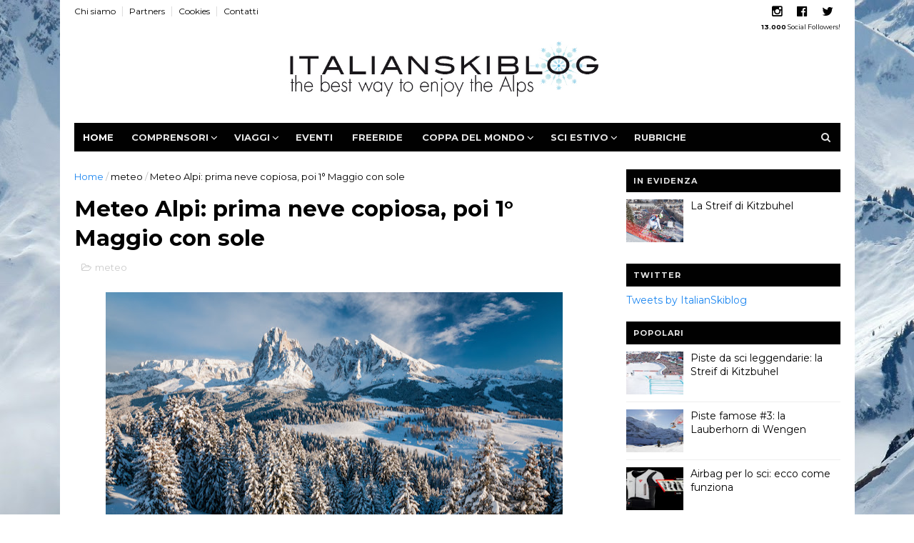

--- FILE ---
content_type: text/html; charset=UTF-8
request_url: https://www.italianskiblog.com/2017/05/il-ghiacciaio-presena.html
body_size: 31435
content:
<!DOCTYPE html>
<html dir='ltr' xmlns='http://www.w3.org/1999/xhtml' xmlns:b='http://www.google.com/2005/gml/b' xmlns:data='http://www.google.com/2005/gml/data' xmlns:expr='http://www.google.com/2005/gml/expr'>
<head>
<link href='https://www.blogger.com/static/v1/widgets/335934321-css_bundle_v2.css' rel='stylesheet' type='text/css'/>
<!--[if IE]><script type="text/javascript" src="https://www.blogger.com/static/v1/jsbin/3382421118-ieretrofit.js"></script> <![endif]-->
<meta charset='utf-8'/>
<meta content='IE=edge' http-equiv='X-UA-Compatible'/>
<meta content='width=device-width,initial-scale=1.0,minimum-scale=1.0,maximum-scale=1.0' name='viewport'/>
<link href='//fonts.googleapis.com/css?family=Montserrat:400,700' rel='stylesheet' type='text/css'/>
<link href='//maxcdn.bootstrapcdn.com/font-awesome/4.5.0/css/font-awesome.min.css' rel='stylesheet'/>
<meta content='text/html; charset=UTF-8' http-equiv='Content-Type'/>
<meta content='blogger' name='generator'/>
<link href='https://www.italianskiblog.com/favicon.ico' rel='icon' type='image/x-icon'/>
<link href='https://www.italianskiblog.com/2017/05/il-ghiacciaio-presena.html' rel='canonical'/>
<link rel="alternate" type="application/atom+xml" title="ItalianSkiblog - Atom" href="https://www.italianskiblog.com/feeds/posts/default" />
<link rel="alternate" type="application/rss+xml" title="ItalianSkiblog - RSS" href="https://www.italianskiblog.com/feeds/posts/default?alt=rss" />
<link rel="service.post" type="application/atom+xml" title="ItalianSkiblog - Atom" href="https://www.blogger.com/feeds/7424180267903242142/posts/default" />

<link rel="alternate" type="application/atom+xml" title="ItalianSkiblog - Atom" href="https://www.italianskiblog.com/feeds/809223187390209802/comments/default" />
<!--Can't find substitution for tag [blog.ieCssRetrofitLinks]-->
<link href='https://blogger.googleusercontent.com/img/b/R29vZ2xl/AVvXsEinim9-VPi_UyGXv7GuT1B_DJxhrIoJZmFxlooJeOPEoId90CsGI27gzZQgWcMgVXgY8O05fV2kOnT6SzYH1EwGYJIv7Gk8MjUpcybT6NMyz06Af-Sj_pl8gREWeeYrwsCZX9JE_CmKQzqx/s640/3414979983_2e226d2db9_o.jpg' rel='image_src'/>
<meta content='https://www.italianskiblog.com/2017/05/il-ghiacciaio-presena.html' property='og:url'/>
<meta content='Dove sciare a Maggio' property='og:title'/>
<meta content='The best way to enjoy the Alps' property='og:description'/>
<meta content='https://blogger.googleusercontent.com/img/b/R29vZ2xl/AVvXsEinim9-VPi_UyGXv7GuT1B_DJxhrIoJZmFxlooJeOPEoId90CsGI27gzZQgWcMgVXgY8O05fV2kOnT6SzYH1EwGYJIv7Gk8MjUpcybT6NMyz06Af-Sj_pl8gREWeeYrwsCZX9JE_CmKQzqx/w1200-h630-p-k-no-nu/3414979983_2e226d2db9_o.jpg' property='og:image'/>
<meta content='width=device-width, initial-scale=1, maximum-scale=1' name='viewport'/>
<title>
Dove sciare a Maggio - ItalianSkiblog
</title>
<!-- Description and Keywords (start) -->
<meta content='YOUR KEYWORDS HERE' name='keywords'/>
<!-- Description and Keywords (end) -->
<meta content='Dove sciare a Maggio' property='og:title'/>
<meta content='https://www.italianskiblog.com/2017/05/il-ghiacciaio-presena.html' property='og:url'/>
<meta content='article' property='og:type'/>
<meta content='https://blogger.googleusercontent.com/img/b/R29vZ2xl/AVvXsEinim9-VPi_UyGXv7GuT1B_DJxhrIoJZmFxlooJeOPEoId90CsGI27gzZQgWcMgVXgY8O05fV2kOnT6SzYH1EwGYJIv7Gk8MjUpcybT6NMyz06Af-Sj_pl8gREWeeYrwsCZX9JE_CmKQzqx/s640/3414979983_2e226d2db9_o.jpg' property='og:image'/>
<meta content='ItalianSkiblog' property='og:site_name'/>
<meta content='https://www.italianskiblog.com/' name='twitter:domain'/>
<meta content='Dove sciare a Maggio' name='twitter:title'/>
<meta content='summary_large_image' name='twitter:card'/>
<meta content='https://blogger.googleusercontent.com/img/b/R29vZ2xl/AVvXsEinim9-VPi_UyGXv7GuT1B_DJxhrIoJZmFxlooJeOPEoId90CsGI27gzZQgWcMgVXgY8O05fV2kOnT6SzYH1EwGYJIv7Gk8MjUpcybT6NMyz06Af-Sj_pl8gREWeeYrwsCZX9JE_CmKQzqx/s640/3414979983_2e226d2db9_o.jpg' name='twitter:image'/>
<meta content='Dove sciare a Maggio' name='twitter:title'/>
<!-- Social Media meta tag need customer customization -->
<meta content='Facebook App ID here' property='fb:app_id'/>
<meta content='Facebook Admin ID here' property='fb:admins'/>
<meta content='@username' name='twitter:site'/>
<meta content='@username' name='twitter:creator'/>
<style id='page-skin-1' type='text/css'><!--
/
-----------------------------------------------
Blogger Template Style
Name:        Glossy
Author :     http://www.soratemplates.com
License:     Free Version
----------------------------------------------- */
/* Variable definitions
-----------------------
<Variable name="keycolor" description="Main Color" type="color" default="#1e87f0"/>
<Variable name="body.background" description="Body Background" type="background"
color="#4d70cb" default="$(color) none repeat-x scroll top center"/>
<Variable name="color.theme" description="Color Theme" type="color" default="#f2132d"/>
-----------------------
*/
a,abbr,acronym,address,applet,b,big,blockquote,body,caption,center,cite,code,dd,del,dfn,div,dl,dt,em,fieldset,font,form,h1,h2,h3,h4,h5,h6,html,i,iframe,img,ins,kbd,label,legend,li,object,p,pre,q,s,samp,small,span,strike,strong,sub,sup,table,tbody,td,tfoot,th,thead,tr,tt,u,ul,var{padding:0;border:0;outline:0;vertical-align:baseline;background:0 0;margin:0}
ins{text-decoration:underline}
del{text-decoration:line-through}
dl,ul{list-style-position:inside;font-weight:700;list-style:none;}
ul li{list-style:none}
caption,th{text-align:center}
img{border:none;position:relative}
.clear{clear:both}
.section,.widget,.widget ul{margin:0;padding:0}
body{background:#ffffff url(https://3.bp.blogspot.com/-U8MpaD9npmE/V2jweBr1qcI/AAAAAAAACVY/EHeWWLRNpsMJUpm9zbK_5p6Rk7FiGFhfQCPcBGAYYCw/s1600/allgau-557166.jpg) no-repeat fixed top center ;color:#010101;font-size:14px;font-family:'Montserrat',sans-serif;line-height:22px;word-wrap:break-word}
h1,h2,h3,h4,h5,h6{padding:0;margin:0}
h2{color:#010101;margin:1.5em 0 .75em}
h4 a{color:#4285f4!important}
a:link,a:hover,a:visited{color:#1e87f0;text-decoration:none}
:focus{outline:0}
a img{border:0}
brc{color:#bdbdbd}
select{-webkit-appearance:none!important;-moz-appearance:none!important;appearance:none!important}
select::-ms-expand{display:none!important;}
.separator a{clear:none!important;float:none!important;margin-left:0!important;margin-right:0!important}
#navbar-iframe{display:none;height:0;visibility:hidden}
span.item-control,a.quickedit{display:none!important}
.archive .home-link,.index .home-link,.home-link{display:none!important}
*{outline:0;transition:all .3s ease;-webkit-transition:all .3s ease;-moz-transition:all .3s ease;-o-transition:all .3s ease}
#outer-wrapper{max-width:1113px;margin:0 auto;background-color:#FFF}
.row{width:1073px}
#topnav{width:100%;height:42px;background-color:#fff;margin:0}
.tm-head{margin:0 auto;height:42px;line-height:30px;overflow:hidden}
.tm-menu{float:left}
#nav1 li{float:left;display:inline-block;line-height:30px;padding:0}
#nav1 li a{color:#010101;font-size:12px;font-weight:400}
#nav1 li a:hover,.tn-head #social-top ul li a:hover{color:#1e87f0}
#nav1 li+li:before{content:"|";padding:0 7px;color:#ddd;font-weight:100}
.social-area{float:right}
.tm-head #social-top{position:relative;display:block;margin-right:0}
.tm-head #social-top ul{overflow:hidden}
.tm-head #social-top ul li{line-height:32px;display:block;float:left;margin-left:20px;padding:0}
.tm-head #social-top ul li a{display:block;float:left;color:#010101;text-decoration:none;font-size:17px}
.tm-head #social-top ul li a:before{display:inline-block;font-family:FontAwesome;font-style:normal;font-weight:400;-webkit-font-smoothing:antialiased;-moz-osx-font-smoothing:grayscale}
.tm-head #social-top ul li a:hover{color:#1e87f0}
#social-top .facebook:before{content:"\f230"}
#social-top .twitter:before{content:"\f099"}
#social-top .gplus:before{content:"\f0d5"}
#social-top .rss:before{content:"\f09e"}
#social-top .youtube:before{content:"\f167"}
#social-top .skype:before{content:"\f17e"}
#social-top .stumbleupon:before{content:"\f1a4"}
#social-top .tumblr:before{content:"\f173"}
#social-top .vine:before{content:"\f1ca"}
#social-top .stack-overflow:before{content:"\f16c"}
#social-top .linkedin:before{content:"\f0e1"}
#social-top .dribbble:before{content:"\f17d"}
#social-top .soundcloud:before{content:"\f1be"}
#social-top .behance:before{content:"\f1b4"}
#social-top .digg:before{content:"\f1a6"}
#social-top .instagram:before{content:"\f16d"}
#social-top .pinterest:before{content:"\f0d2"}
#social-top .delicious:before{content:"\f1a5"}
#social-top .codepen:before{content:"\f1cb"}
#header-blog{height:130px;background-color:#fff;position:relative;overflow:hidden}
.header-content{margin:0 auto;overflow:hidden;height:130px}
.header-logo{width:500px;height:100px;float:left}
.header-logo img{height:auto;max-height:100px;margin:10px 270px 0;max-width:100%}
.Header h1{color:#010101;margin-bottom:10px;margin-top:40px}
.header-ads{width:729px;max-width:100%;max-height:90px;float:right;margin:15px 0 0}
#header-navigation{margin:0 auto;top:0;height:40px}
.nav-wrapper{background-color:#010101;width:100%;margin:0 auto;box-sizing:border-box;min-height:40px}
.header-menu li.home-child{float:left;height:40px;display:inline-block;padding:0}
.header-menu li.home-child a{height:40px;line-height:40px;font-size:13px;font-weight:700;color:#FFF;text-transform:uppercase;padding:12px}
#menu ul li{float:left;height:40px;display:inline-block;padding:0;margin-right:1px;transition:all .3s ease-out!important;-webkit-transition:all .3s ease-out!important;-moz-transition:all .3s ease-out!important;-o-transition:all .3s ease-out!important}
#menu ul li:hover a{color:#FFF}
#menu ul li a{height:40px;line-height:40px;padding:13px;font-size:13px;text-transform:uppercase;font-weight:700;color:#E4E4E4;transition:all .3s ease-out!important;-webkit-transition:all .3s ease-out!important;-moz-transition:all .3s ease-out!important;-o-transition:all .3s ease-out!important}
#menu ul li.hasSub a{padding-right:22px}
#menu ul li.hasSub a:after{color:#fff;margin-left:3px;margin-top:1px;position:absolute;display:inline-block;content:'\f107';font-family:FontAwesome;font-weight:400;font-size:15px;text-rendering:auto;transition:all .3s ease-out!important;-webkit-transition:all .3s ease-out!important;-moz-transition:all .3s ease-out!important;-o-transition:all .3s ease-out!important}
#menu ul li.hasSub ul li a:after{display:none!important}
#menu ul li:hover ul{left:auto;z-index:9999}
#menu ul li ul{position:absolute;left:-9999px;z-index:9999;width:170px;margin:0;padding:0}
#menu ul li ul li{background-color:#010101;float:none!important;display:block;padding:0;margin-right:0;height:auto}
#menu ul li ul li:hover{background-color:#212121}
#menu ul li ul#sub-menu li a{padding:10px;font-size:11px;line-height:36px;text-transform:uppercase;text-decoration:none;color:#E4E4E4!important;font-weight:700;height:auto}
#menu ul li ul#sub-menu li:hover a{color:#FFF!important}
#menu ul li,#menu ul li ul{outline:0;transition:all 0 ease!important;-webkit-transition:all 0 ease!important;-moz-transition:all 0 ease!important;-o-transition:all 0 ease!important}
.selectnav{display:none}
#selectnav1{background:#212121 url(https://blogger.googleusercontent.com/img/b/R29vZ2xl/AVvXsEiU-Ti7qQc0hyT5qswBGsajHxtAy-0Mc_ws4weVMHUkdRx7-WntMCM5sbHkidDqNu8cTOPLhjm4M7SG_RqxeMNr9N3juaIEkRbwGdFRpQoudodwfMjBFlc53Aq0tqWxJJcBYBkoFFC9Jcjz/s1600-r/menu.png) no-repeat right top;margin-top:0}
select.selectnav option:fist-child{text-transform:uppercase}
select.selectnav{color:#E4E4E4;padding:0 5px 0 10px;border:0;font:14px Montserrat, sans-serif;cursor:pointer;width:100%;height:40px;line-height:40px;border-radius:0}
.header-search{position:relative;float:right}
.header-search li{list-style:none}
.header-search a.search{-webkit-transition:all .3s ease-out 0;-moz-transition:all .3s ease-out 0;transition:all .3s ease-out 0;cursor:pointer;display:block;height:40px;text-align:center;position:relative;right:0;top:0;width:40px;border-radius:0}
.header-search a.search:hover{background-color:#1e87f0}
.header-search a.search:before{color:#E4E4E4;content:'\f002';font:normal normal normal 22px/1 FontAwesome;font-size:inherit;text-rendering:auto;-webkit-font-smoothing:antialiased;-moz-osx-font-smoothing:grayscale;line-height:40px}
.header-search a.active:before,.header-search a.search:hover:before{color:#FFF}
.header-search a.search.active{background-color:#1e87f0;border-left:0;border-radius:0}
.header-search a.search.active form{display:block}
.header-search a.search form{display:none;position:absolute;right:40px;top:0;z-index:2}
.header-search a.search form input{box-shadow:none;height:40px;padding:0 12px;width:160px;background-color:#212121;font-family:'Montserrat', sans-serif;color:#fff;margin-top:0;border-radius:0;border:0;line-height:40px}
#header-navigation .header-search li a{cursor:pointer;-webkit-transition:all .3s ease-out 0;-moz-transition:all .3s ease-out 0;transition:all .3s ease-out 0}
#content-wrapper{margin:25px auto 5px;overflow:hidden}
#main-wrapper{float:left;margin-right:25px;overflow:hidden;width:728px;word-wrap:break-word}
.m-rec{margin-bottom:0;padding-bottom:3px}
.m-rec h2{display:inline-block}
.m-rec h2 a{color:#CBCBCB;font-weight:700;line-height:normal;font-size:13px;text-transform:uppercase;display:block}
#ads-blog{display:none}
.home #ads-blog{display:block}
.home-ad .widget{width:728px;max-height:90px;padding:5px 0 20px;margin:0 auto}
.ads-posting .home-ad .widget{width:728px;max-height:90px;margin:0 auto;padding:20px 0 5px}
.feat-layout .feat-title h2.title{font-size:13px;font-weight:500;display:inline-block}
.feat-title{margin:0}
.feat-title h2{padding:0 0 10px;display:inline-block}
.feat-title h2 a{color:#CBCBCB;font-weight:700;line-height:normal;font-size:13px;text-transform:uppercase;display:block}
.p-date{color:#bdbdbd;font-weight:400;font-size:12px}
.p-date:before{content:'\f133';font-family:fontawesome;color:#bdbdbd}
.p-author:before{content:'\f007';font-family:fontawesome;color:#bdbdbd}
.p-author{color:#bdbdbd;font-weight:400;font-size:12px}
.feat .primeiro-thumb,.feat .mag-thumb,.carousel.recent-block .mag-thumb{transition:all .3s ease-out!important;-webkit-transition:all .3s ease-out!important;-moz-transition:all .3s ease-out!important;-o-transition:all .3s ease-out!important}
.feat .primeiro-thumb:hover,.feat .mag-thumb:hover{-webkit-transform:scale(1.1)important;-moz-transform:scale(1.1)!important;transform:scale(1.1)!important;transition:all .3s ease-out!important;-webkit-transition:all .3s ease-out!important;-moz-transition:all .3s ease-out!important;-o-transition:all .3s ease-out!important}
.feat .primeiro .feat-thumb{width:100%;height:300px}
.feat .primeiro-thumb{width:100%;height:300px;display:block}
.feat .primeiro{overflow:hidden}
.feat-thumb{overflow:hidden}
.feat1 ul{overflow:hidden}
.feat ul li .feat-thumb{width:100%;height:150px;margin-bottom:10px}
.feat ul li .mag-thumb{width:100%;height:150px;display:block}
.feat ul li .mag-content{display:block}
.feat .feat-headline a{font-weight:700;color:#010101;display:inline-block}
.feat ul li .mag-content .feat-headline a{font-size:16px;padding:6px 5px 0 0;line-height:1.33;font-weight:400;letter-spacing:-0.6px}
.feat .primeiro-content .feat-headline a{font-size:22px;line-height:1.33em;letter-spacing:-0.6px}
.feat .recent-des{margin:10px 0px 0px;color:#919191;font-size:13.3px;line-height:1.65;font-weight:400}
.feat1{padding-bottom:20px}
.feat1 .primeiro{width: 60%;float:left;margin-right:3%}
.feat1 .primeiro .feat-thumb{display:block}
.feat1 .primeiro-thumb{display:block}
.feat1 .primeiro-content{float:left;display:block}
.feat1 ul li{display:block;float:left;width:37%;padding-bottom:0;margin-bottom:20px;padding-top:0;height:auto}
.feat1 ul li:nth-of-type(2){margin-bottom:0}
.feat-headline a:hover{color:#1e87f0}
.p-date:before{margin-right:5px}
.p-author:before{margin-right:5px}
.p-date{margin-left:10px}
.feat1 .primeiro-content .feat-headline {padding:10px 0}
.feat-layout .widget-content,.feat-layout h2.title{display:none}
.label,.search-query{padding:0 0 6px}
.label span,.search-query span{color:#CBCBCB;font-weight:700;line-height:normal;font-size:13px;text-transform:uppercase;display:inline-block}
.post{display:block;overflow:hidden;word-wrap:break-word}
.index .post,.archive .post{padding:20px 0}
.index .post-outer:nth-of-type(1) .post{padding-top:5px}
.block-image{float:left;width:270px;height:168px;margin-right:20px}
.block-image .thumb{width:100%;height:168px;position:relative;display:block;z-index:2;overflow:hidden}
.block-image a{width:100%;height:168px;display:block;transition:all .3s ease-out!important;-webkit-transition:all .3s ease-out!important;-moz-transition:all .3s ease-out!important;-o-transition:all .3s ease-out!important}
.block-image a:hover{-webkit-transform:scale(1.1)!important;-moz-transform:scale(1.1)!important;transform:scale(1.1)!important;transition:all .3s ease-out!important;-webkit-transition:all .3s ease-out!important;-moz-transition:all .3s ease-out!important;-o-transition:all .3s ease-out!important}
.retitle h2{margin:8px 0;display:block}
.post h2 a,.post h2 a:visited,.post h2 strong{color:#010101;font-weight:700;text-decoration:none;font-size:24px;line-height:1.33em;letter-spacing:-0.6px}
.post h2 a:hover{color:#1e87f0}
.post_author_date{color:#C4C4C4;font-size:13px;font-weight:400;line-height:23px;margin:0 0 25px;text-transform:uppercase}
.post_author{font-weight:600;margin-right:5px}
div.post_author_date a{text-decoration:none}
.resumo{margin-top:10px;color:#919191;font-size:13.3px;line-height:1.65}
.resumo span{display:block;margin-bottom:8px}
.widget iframe,.widget img{max-width:100%}
.index .post-footer,.archive .post-footer{display:none!important}
.index .post h2,.archive .post h2{margin:0 0 10px;padding:0}
.item .post,.static_page .post{padding:0 0 25px}
.date-header{color:#bdbdbd;display:block;overflow:hidden;font-size:12px;font-weight:400;line-height:1.3em;margin:0!important;padding:0}
.date-header a{color:#bdbdbd}
#meta-post .fa-calendar-o{margin-left:8px}
.post-meta{color:#bdbdbd;display:block;font-size:13px;font-weight:400;line-height:21px;margin:0;padding:0}
.hreview{display:none!important}
.postags{position:absolute;top:5px}
.postags a{padding:5px;display:inline-block;background:#FFC000;margin:0;color:#fff}
.postags a:nth-child(2){background-color:#444}
.postags a{display:none}
.postags a:first-child,.postags a:nth-child(2){display:inline-block}
.postags a:hover{background:#aaa}
.breadcrumbs .fa-angle-right:before{margin:0 5px}
.breadcrumbs{margin:0;font-size:13px}
.breadcrumbs span a.bhome{color:#1e87f0}
.breadcrumbs span,.breadcrumbs span a{color:#010101}
.breadcrumbs span a:hover{color:#1e87f0}
.item article{margin-top:20px}
.item .post-head,.static_page .post-head{margin:15px 0 5px;position:relative}
.item .post-title,.static_page .post-title{color:#010101;display:inline-block;padding-bottom:5px;font-size:31px;line-height:1.33;font-weight:700;position:relative}
.item .post-body,.static_page .post-body{width:100%;color:#5E5E5E;font-size:15px;line-height:1.5em;overflow:hidden}
.item .post-outer{padding:0}
.item .post-body img{max-width:100%}
.post-meta a,.post-meta i{color:#CBCBCB}
.post-timestamp{margin-left:5px}
.label-head{margin-left:5px}
.label-head a{padding-left:2px}
.label-head a:hover{color:#1e87f0}
.main .widget{margin:0}
.main .Blog{border-bottom-width:0}
#ads-post10{display:none}
.ads-post .widget{width:728px;max-height:90px;margin:0 auto 25px}
.share-box{margin:20px 0 25px;border-bottom:3px solid #EEE;position:relative}
.share-title{color:#010101;display:inline-block;padding-bottom:10px;font-size:13px;font-weight:700;position:relative;top:5px;text-transform:uppercase}
.share-art{float:right;padding:0;padding-top:0;font-size:13px;font-weight:400;text-transform:capitalize}
.share-art a{color:#fff;padding:3px 8px;margin-left:4px;border-radius:2px;display:inline-block;margin-right:0}
.share-art a:hover{color:#fff}
.share-art .fac-art{background:#3b5998}
.share-art .fac-art:hover{background:rgba(49,77,145,0.7)}
.share-art .twi-art{background:#00acee}
.share-art .twi-art:hover{background:rgba(7,190,237,0.7)}
.share-art .goo-art{background:#db4a39}
.share-art .goo-art:hover{background:rgba(221,75,56,0.7)}
.share-art .pin-art{background:#CA2127}
.share-art .pin-art:hover{background:rgba(202,33,39,0.7)}
.share-art .lin-art{background:#0077B5}
.share-art .lin-art:hover{background:rgba(0,119,181,0.7)}
#related-posts{margin-bottom:10px}
.related li{width:30.835%;display:inline-block;height:auto;min-height:184px;float:left;margin-right:24px;overflow:hidden;position:relative}
.related-thumb{width:100%;height:120px;overflow:hidden}
.related li .related-img{width:100%;height:120px;display:block;transition:all .3s ease-out!important;-webkit-transition:all .3s ease-out!important;-moz-transition:all .3s ease-out!important;-o-transition:all .3s ease-out!important}
.related li .related-img:hover{-webkit-transform:scale(1.1)!important;-moz-transform:scale(1.1)!important;transform:scale(1.1)!important;transition:all .3s ease-out!important;-webkit-transition:all .3s ease-out!important;-moz-transition:all .3s ease-out!important;-o-transition:all .3s ease-out!important}
.related-title a{font-size:14px;line-height:1.33em;padding:10px 5px 10px 0;font-weight:400;color:#010101;display:block}
.related-title a:hover{color:#1e87f0}
.related li:nth-of-type(3),.related li:nth-of-type(6),.related li:nth-of-type(9){margin-right:0}
.static_page .post-meta,.static_page .old_new{display:none}
.error_page #main-wrapper{width:100%!important;margin:0!important}
#errr{margin:60px auto;text-align:center;padding:0;line-height:4em}
.error_page a.homepage{padding:10px 20px;color:#fff;background-color:#010101;border-radius:2px}
.error_page a.homepage:hover{background-color:#1e87f0}
#errr .error{font-size:20px;text-align:center;font-weight:700}
#errr .nerrr{font-size:150px;text-align:center;color:#1e87f0;font-weight:700}
#errr .nerrr span.fa{font-size:135px;margin:0 10px;color:#010101;font-weight:700}
#errr .fa-frown-o:before{content:&quot}
.error_page .sidebar-wrapper,.error_page .old_new{display:none}
@media only screen and (max-width: 768px) {
#errr{margin:50px auto 50px}
#errr p{line-height:2.5em}
}
@media only screen and (max-width: 359px) {
#errr .nerrr{font-size:100px}
#errr .nerrr span.fa {font-size:75px}
}
@media only screen and (max-width: 319px) {
#errr .nerrr{font-size:80px}
#errr span.fa.fa-frown-o{font-size:65px}
#errr p{line-height:2.5em}
}
.firstcharacter{float:left;color:#1e87f0;font-size:75px;line-height:60px;padding-top:4px;padding-right:8px;padding-left:3px}
.post-body h1,.post-body h2,.post-body h3,.post-body h4,.post-body h5,.post-body h6{margin-bottom:15px;color:#010101}
blockquote{font-style:italic;color:#999;border-left:5px solid #1e87f0;margin-left:0;padding:10px 15px}
blockquote:before{content:'\f10d';display:inline-block;font-family:FontAwesome;font-style:normal;font-weight:400;line-height:1;-webkit-font-smoothing:antialiased;-moz-osx-font-smoothing:grayscale;margin-right:10px;color:#999}
blockquote:after{content:'\f10e';display:inline-block;font-family:FontAwesome;font-style:normal;font-weight:400;line-height:1;-webkit-font-smoothing:antialiased;-moz-osx-font-smoothing:grayscale;margin-left:10px;color:#999}
.widget .post-body ul,.widget .post-body ol{line-height:1.5;font-weight:400}
.widget .post-body li{margin:5px 0;padding:0;line-height:1.5}
.post-body ul li:before{content:"\f105";margin-right:5px;font-family:fontawesome}
.blogger-tab{display:block}
.comments{clear:both;margin-top:0;margin-bottom:0;color:#010101}
.comments h4{font-size:13px;text-transform:capitalize;font-weight:400;padding:10px 0;margin:0;border-bottom:1px solid #eee}
.comments .comments-content{padding:10px 0}
.comments .comments-content .comment{margin-bottom:0;padding-bottom:8px}
.comments .comments-content .comment:first-child{padding-top:0}
.cmm-tabs .content-tab{background-color:transparent;padding:0}
.cmm-tabs-header{background:#010101;height:32px;margin-bottom:0px;position:relative}
.cmm-tabs-header h3 {display:inline-block;margin:0;color:#E4E4E4;font-weight:700;text-transform:uppercase;font-size:13px;height:32px;line-height:32px;padding-left:10px}
.cmm-tabs-header h3 h9{display:none}
.simplyTab .cmm-tabs-header .wrap-tab{float:right}
.cmm-tabs-header .wrap-tab a{height:auto;line-height:32px;padding:0px 10px;font-size:14px;display:inline-block}
.cmm-tabs-header .wrap-tab li{float:left;width:auto}
.facebook-tab,.fb_iframe_widget_fluid span,.fb_iframe_widget iframe{width:100%!important}
.comments .item-control{position:static}
.comments .avatar-image-container{float:left}
.comments .avatar-image-container,.comments .avatar-image-container img{height:35px;max-height:35px;width:35px;max-width:35px;border-radius:2px}
.comments .comment-block{padding:10px;box-shadow:none;border:1px solid #eee;border-radius:2px}
.comments .comment-block,.comments .comments-content .comment-replies{margin-left:47px;margin-top:0}
.comments .comments-content .inline-thread{padding:0}
.comments .comments-content .comment-header{font-size:14px;border-bottom:1px solid #eee;padding:0 0 3px}
.comments .comments-content .user{font-style:normal;font-weight:400}
.comments .comments-content .icon.blog-author{font-weight:400}
.comments .comments-content .comment-content{text-align:justify;font-size:14px;line-height:1.4em}
.comments .comment .comment-actions a{margin-right:5px;padding:2px 5px;color:#010101;font-weight:400;background-color:#f0f0f0;font-size:10px;letter-spacing:1px}
.comments .comment .comment-actions a:hover{color:#1e87f0;text-decoration:none}
.comments .comments-content .datetime{margin-left:0;float:right;font-size:11px}
.comments .comments-content .comment-header a{color:inherit}
.comments .comments-content .comment-header a:hover{color:#1e87f0}
.comments .comments-content .icon.blog-author:before{content:"\f007";font-size:12px;font-family:FontAwesome}
.comments .thread-toggle{margin-bottom:4px}
.comments .comments-content .comment-thread{margin:4px 0}
.comments .continue a{padding:0;padding-top:10px;padding-left:47px;font-weight:500}
.comments .comments-content .loadmore.loaded{margin:0;padding:0}
.comments .comment-replybox-thread{margin:0}
iframe.blogger-iframe-colorize,iframe.blogger-comment-from-post{height:243px!important}
.cmm-tabs.simplyTab .content-tab{background-color:transparent;padding:0;margin-top:0}
.cmm-tabs.simplyTab .wrap-tab li a{text-transform:uppercase;color:#E4E4E4;font-weight:400;background-color:#171717;height:32px;font-size:10px;letter-spacing:1px}
.cmm-tabs.simplyTab .wrap-tab li a.activeTab{background-color:#1e87f0;color:#fff}
.posts-title h2 a:before{margin-right:10px}
.cmm-tabs.simplyTab .wrap-tab{float:right}
.cmm-tabs.simplyTab .wrap-tab li{padding:0;line-height: 0;margin-left:0}
.wrap-tab{list-style:none}
.content-tab{transition:all 0 ease;-webkit-transition:all 0 ease;-moz-transition:all 0 ease;-o-transition:all 0 ease}
#blog-pager{clear:both;text-align:center;margin:0}
.index .blog-pager,.index #blog-pager{display:block}
.index .blog-pager,.index #blog-pager,.archive .blog-pager,.archive #blog-pager{padding:10px 0 25px;text-align:left}
#blog-pager-newer-link a,#blog-pager-older-link a{display:block;float:left;margin-right:6px;padding:0 13px;border:1px solid #010101;text-transform:uppercase;line-height:32px;font-weight:700;color:#010101}
#blog-pager-newer-link a:hover,#blog-pager-older-link a:hover{background-color:#010101;color:#fff!important}
.showpageNum a,.showpage a,.showpagePoint{display:block;float:left;margin-right:6px;padding:0 12px;border:1px solid #010101;text-transform:uppercase;line-height:32px;font-weight:700;color:#010101}
.showpageNum a:hover,.showpage a:hover{background-color:#010101;color:#fff!important}
.showpageNum a i,.showpage a i{transition:all .0s ease;-webkit-transition:all .0s ease;-moz-transition:all .0s ease;-o-transition:all .0s ease}
.showpagePoint{background-color:#010101;color:#FFF}
.showpageOf{display:none!important}
.feed-links{clear:both;display:none;line-height:2.5em}
.sidebar-wrapper{float:right;overflow:hidden;width:300px;padding-top:0;padding-bottom:20px;word-wrap:break-word;color:#666;line-height:1.5em}
.sidebar-wrapper .widget{padding:0;background:#FFF;margin-bottom:20px;overflow:hidden}
.sidebar h2{color:#E4E4E4;background-color:#010101;font-size:11px;text-transform:uppercase;letter-spacing:1px;height:32px;line-height:32px;padding-left:10px;margin-bottom:10px}
.sidebar ul{list-style:none}
.sidebar li{margin:0;padding-bottom:.25em;padding-right:0;padding-top:0}
.sidebar .widget-content{margin:0}
.list-label-widget-content li{display:block;padding:8px 0;border-bottom:1px solid #f3f3f3;position:relative}
.list-label-widget-content li a:before{content:'\203a';position:absolute;left:0px;top:2px;font-size:22px;color:#010101}
.list-label-widget-content li a{color:#010101;font-size:12px;padding-left: 20px;font-weight:400;text-transform:uppercase}
.list-label-widget-content li a:hover{color:#1e87f0}
.list-label-widget-content li span:last-child{color:#dbdbdb;font-size:12px;font-weight:700;position:absolute;top:9px;right:0}
.cloud-label-widget-content{margin-top:10px}
.cloud-label-widget-content span a{font-size:13px;color:#999;background-color:#f4f4f4;padding:7px 14px;float:left;position:relative;display:inline-block;margin:0 5px 5px 0;text-transform:capitalize}
.cloud-label-widget-content span a:hover{color:#fff;background-color:#1e87f0}
.cloud-label-widget-content span span{font-size:13px;color:#757575;background-color:#f9f9f9;padding:7px 14px;float:left;position:relative;display:inline-block;margin:0 5px 5px 0;text-transform:capitalize;-webkit-border-radius:3px;-moz-border-radius:3px;border-radius:3px}
.label-size-1,.label-size-2{opacity:100}
.FollowByEmail td{width:100%;float:left}
.FollowByEmail .follow-by-email-inner .follow-by-email-submit{margin-left:0;width:100%;border-radius:0;height:30px;font-size:11px;    font-family:inherit;color:#fff;background-color:#1e87f0;text-transform:uppercase;letter-spacing:1px}
.FollowByEmail .follow-by-email-inner .follow-by-email-submit:hover{background-color:#333;color:#FFF}
.FollowByEmail .follow-by-email-inner .follow-by-email-address{padding-left:10px;height:35px;border:1px solid #EEE;margin-bottom:5px;font:normal normal 13px Montserrat, sans-serif;font-size:12px;box-sizing:border-box}
.FollowByEmail .follow-by-email-inner .follow-by-email-address:focus{border:1px solid #EEE}
.FollowByEmail .widget-content:before{content:"Enter your email address to subscribe to this blog and receive notifications of new posts by email.";font-size:12px;color:#666;line-height:1.4em;margin-bottom:5px;display:block}
.flickr_widget .flickr_badge_image{float:left;margin-bottom:5px;margin-right:10px;overflow:hidden;display:inline-block}
.flickr_widget .flickr_badge_image:nth-of-type(4),.flickr_widget .flickr_badge_image:nth-of-type(8),.flickr_widget .flickr_badge_image:nth-of-type(12){margin-right:0}
.flickr_widget .flickr_badge_image img{max-width:67px;height:auto}
.flickr_widget .flickr_badge_image img:hover{opacity:.5}
#ArchiveList select{border:1px solid #EEE;border-radius:2px;padding:8px;width:100%;cursor:pointer;font:normal normal 13px Montserrat, sans-serif}
.PopularPosts .item-thumbnail{margin:0 10px 0 0 !important;width:80px;height:60px;float:left;overflow:hidden}
.PopularPosts ul li img{padding:0;width:80px;height:60px;transition:all .3s ease-out!important;-webkit-transition:all .3s ease-out!important;-moz-transition:all .3s ease-out!important;-o-transition:all .3s ease-out!important}
.PopularPosts ul li img:hover{-webkit-transform:scale(1.1)!important;-moz-transform:scale(1.1)!important;transform:scale(1.1)!important;transition:all .3s ease-out!important;-webkit-transition:all .3s ease-out!important;-moz-transition:all .3s ease-out!important;-o-transition:all .3s ease-out!important}
.PopularPosts .widget-content ul li{overflow:hidden;border-top:1px solid #EEE;padding:10px 0}
.sidebar .PopularPosts .widget-content ul li:first-child,.sidebar .roma-widget li:first-child{padding-top:0;border-top:0}
.PopularPosts ul li a{color:#010101;font-weight:400;font-size:14px;line-height:1.4em}
.PopularPosts ul li a:hover{color:#1e87f0}
.PopularPosts .item-title{margin:0;padding:0}
.PopularPosts .item-title .popular_span{color:#C4C4C4;font-size:13px;font-style:normal;line-height:21px;margin-top:3px}
.sidebar .roma-widget li{overflow:hidden;border-top:1px solid #eee;padding:10px 0}
.roma-widget .wid-thumb{width:80px;height:60px;float:left;margin-right:10px;overflow:hidden}
.roma-widget .mag-thumb{display:block;width:80px;height:60px;transition:all .3s ease-out!important;-webkit-transition:all .3s ease-out!important;-moz-transition:all .3s ease-out!important;-o-transition:all .3s ease-out!important}
.roma-widget .mag-thumb:hover{-webkit-transform:scale(1.1)!important;-moz-transform:scale(1.1)!important;transform:scale(1.1)!important;transition:all .3s ease-out!important;-webkit-transition:all .3s ease-out!important;-moz-transition:all .3s ease-out!important;-o-transition:all .3s ease-out!important}
.roma-widget .wrp-titulo{font:normal normal 15px;margin:0 0 5px;overflow:hidden}
.roma-widget .wrp-titulo a{color:#010101;font-weight:400;font-size:14px;line-height:1.4em}
.roma-widget .wrp-titulo a:hover{color:#1e87f0}
.post-nav li{padding:0;display:inline-block;width:50%}
.post-nav li strong{display:block;padding:0 0 5px;font-weight:700;letter-spacing:1px;text-transform:uppercase;font-size:13px}
.post-nav li strong i{transition:all .0s ease;-webkit-transition:all .0s ease;-moz-transition:all .0s ease;-o-transition:all .0s ease}
ul.post-nav{background-color:#FFF;border-bottom:3px solid #EEE;border-top:3px solid #EEE;display:block;width:100%;overflow:hidden}
.post-nav li a{color:#010101;line-height:1.33;display:block;padding:15px 0;transition:all .0s ease;-webkit-transition:all .0s ease;-moz-transition:all .0s ease;-o-transition:all .0s ease}
.post-nav li:hover a{color:#1e87f0}
ul.post-nav span{font-weight:400}
.post-nav .previous{float:left;min-height:80px;border-right:3px solid #EEE;box-sizing:border-box;padding-right:10px}
.post-nav .next{text-align:right}
h2{margin:0}
#footer-wrapper{background-color:#010101}
#footer{display:block;overflow:hidden;width:100%}
.footer-sections{overflow:hidden;margin:0 auto;padding:15px 0 10px}
.sect-left{display:inline-block;float:left;width:31.655%;margin-right:25px}
.sect-left:nth-child(3){margin-right:0}
.sect-left .widget-title{position:relative;margin-bottom:10px;border-bottom:1px solid #171717}
.sect-left h2{display:inline-block;font-weight:700;font-size:11px;color:#E4E4E4;text-transform:uppercase;margin-bottom:5px;letter-spacing:1px}
.sect-left h2 a{color:#E4E4E4}
.sect-left .PopularPosts ul li a{color:#E4E4E4}
.sect-left .PopularPosts .widget-content ul li{border-top:1px solid #171717}
.sect-left .PopularPosts .widget-content ul li:first-child{padding-top:0;border-top:0}
.footer-column .roma-widget li{overflow:hidden;border-bottom:1px solid #eee;padding:10px 0}
.sect-left .roma-widget .wrp-titulo a{color:#E4E4E4}
.sect-left .roma-widget li{overflow:hidden;border-top:1px solid #171717;padding:10px 0}
.sect-left .PopularPosts .widget-content ul li:first-child,.sect-left .roma-widget li:first-child{padding-top:0;border-top:0}
.sect-left .roma-widget .wrp-titulo a:hover,.sect-left .PopularPosts ul li a:hover{color:#1e87f0}
.footer-wrapper{background-color:rgba(0,0,0,0.24);color:#E4E4E4;display:block;padding:15px 0 13px;width:100%;border-top:1px solid #171717;overflow:hidden}
.footer-wrapper .footer-sec{margin:0 auto}
.footer-wrapper .copyright{font-size:12px}
.footer-wrapper .copyright a{color:#fff}
.footer-wrapper .copyright a:hover{color:#1e87f0}
.footer-wrapper #social-footer{float:right;position:relative;display:block;margin-right:-12px}
.footer-wrapper #social-footer ul{overflow:hidden}
.footer-wrapper #social-footer ul li{display:block;float:left;margin-right:10px;margin-left:10px}
.footer-wrapper #social-footer ul li a{display:block;float:left;text-decoration:none;color:#E4E4E4}
.footer-wrapper #social-footer ul li a:hover{color:#1e87f0}
.footer-wrapper #social-footer ul li a:before{display:inline-block;font-family:FontAwesome;font-style:normal;font-weight:400;-webkit-font-smoothing:antialiased;-moz-osx-font-smoothing:grayscale}
.footer-wrapper a:active,.footer-wrapper #social-footer ul li a:active{color:#1e87f0}
#social-footer .facebook:before{content:"\f230"}
#social-footer .twitter:before{content:"\f099"}
#social-footer .gplus:before{content:"\f0d5"}
#social-footer .rss:before{content:"\f09e"}
#social-footer .youtube:before{content:"\f167"}
#social-footer .skype:before{content:"\f17e"}
#social-footer .stumbleupon:before{content:"\f1a4"}
#social-footer .tumblr:before{content:"\f173"}
#social-footer .vine:before{content:"\f1ca"}
#social-footer .stack-overflow:before{content:"\f16c"}
#social-footer .linkedin:before{content:"\f0e1"}
#social-footer .dribbble:before{content:"\f17d"}
#social-footer .soundcloud:before{content:"\f1be"}
#social-footer .behance:before{content:"\f1b4"}
#social-footer .digg:before{content:"\f1a6"}
#social-footer .instagram:before{content:"\f16d"}
#social-footer .pinterest:before{content:"\f0d2"}
#social-footer .delicious:before{content:"\f1a5"}
#social-footer .codepen:before{content:"\f1cb"}
.sect-left .FollowByEmail .widget-content:before{color:#ddd;margin-top:5px}
.sect-left .FollowByEmail .follow-by-email-inner .follow-by-email-submit{background-color:rgba(255,255,255,0.1);}
.sect-left .FollowByEmail .follow-by-email-inner .follow-by-email-submit:hover{background-color:#1e87f0}
.sect-left .widget:nth-of-type(2) .widget-title {margin-top:10px}
.sect-left #ArchiveList select{border:1px solid rgba(255,255,255,0.1);background:rgba(255,255,255,0.1);color:#ddd}
.sect-left #ArchiveList select option{color:#010101}
.sect-left .cloud-label-widget-content span a{color:#ddd;background-color:rgba(255,255,255,0.1)}
.sect-left .cloud-label-widget-content span a:hover{color:#fff;background-color:#1e87f0}
#back-to-top{background-color:#010101;color:#fff;padding:7px 10px;border-radius:3px;font-size:16px;line-height:1;text-align:center;transition:all .0s ease;-webkit-transition:all .0s ease;-moz-transition:all .0s ease;-o-transition:all .0s ease}
#back-to-top:hover{background-color:#1e87f0;transition:all .3s ease;-webkit-transition:all .3s ease;-moz-transition:all .3s ease;-o-transition:all .3s ease}
.back-to-top{position:fixed!important;position:absolute;bottom:70px;right:50px;z-index:9999}
#crdcom {display:none;}

--></style>
<style id='template-skin-1' type='text/css'><!--
/*------Layout (No Edit)----------*/
body#layout #outer-wrapper{padding:0;width:1073px}
body#layout .section h4{color:#333!important}
body#layout #option{overflow:hidden}
body#layout #option h4{font-size:16px;padding:4px 0 7px}
body#layout #option .widget{float:left;width:25%}
body#layout #option .widget.locked-widget .widget-content{background-color:#333!important;border-color:#333!important;color:#fff!important}
body#layout #option .widget.locked-widget .widget-content a.editlink{color:#fff!important;border:1px solid;border-radius:2px;padding:2px 5px}
body#layout #topnav,body#layout .tm-head{height:auto}
body#layout .tm-menu{margin:0;width:70%}
body#layout .social-area{margin:0;width:30%}
body#layout .header-content,body#layout #header-blog{height:160px}
body#layout .header-logo{float:left;width:30%;margin:0;padding:0}
body#layout .header-ads{width:70%;margin:0}
body#layout .header-menu li.home-child{display:none}
body#layout .header-search,body#layout .m-rec{display:none}
body#layout .header-menu{float:left;width:100%;margin:4px 0 0;padding:0}
body#layout #content-wrapper{margin:0 auto}
body#layout .feat-layout .widget-content,body#layout .feat-layout h2.title,body#layout #ads-blog{display:block}
body#layout #main-wrapper{float:left;width:70%;margin:0;padding:0}
body#layout #ads-post10{display:block}
body#layout .sidebar-wrapper{float:right;width:30%;margin:0;padding:0}
body#layout #footer-wrapper{overflow:hidden}
body#layout .sect-left{width:29.3%;float:left}
body#layout #social-footer{width:30%;float:right}
body#layout #unwanted{display:none!important}
/*------Layout (end)----------*/
--></style>
<style type='text/css'>
/*----Responsive Design----*/
@media only screen and (max-width: 1099px) {
.row{width:960px}
#main-wrapper{width:615px}
.ads-post .widget,.home-ad .widget{max-width:100%}
.sect-left{width:31.55%}
.related li{width:30.55%;}
.back-to-top{display:none}
}

/*----Portrait----*/
@media only screen and (max-width: 979px) {
.row{width:740px;padding:0 20px;box-sizing:border-box}
#header-blog,.header-content{height:auto}
.header-logo{width:auto;float:none;margin:0 auto 34px}
.header-logo img{margin: 34px auto 0;}
.header-ads{float:none;margin:0 auto 20px}
#main-wrapper{width:100%;margin-right:0}
.sidebar-wrapper{float:none;width:100%}
.item .sidebar-wrapper{padding-top:10px}
.footer-sections{padding:15px 20px 10px}
.sect-left{width:100%;margin-right:0;margin-bottom:20px}
.sect-left:last-child{margin-bottom:0}
.flickr_widget .flickr_badge_image:nth-of-type(4),.flickr_widget .flickr_badge_image:nth-of-type(8),.flickr_widget .flickr_badge_image:nth-of-type(12){margin-right:10px}
}

/*----Portrait 800----*/
@media only screen and (max-width: 800px) {
.block-image{width:247px;height:158px}
.block-image .thumb,.block-image a{height:158px}  
}

/*----Landscape----*/
@media only screen and (max-width: 767px) {
.row{width:100%;}
.header-menu{width:50%;overflow:hidden}
.nav-wrapper{padding-left:0}
#nav1,#nav,.header-menu li.home-child{display:none}
.tm-menu{width:35%}
#selectnav2{background:#010101 url(https://blogger.googleusercontent.com/img/b/R29vZ2xl/AVvXsEjQtCHe_2g5VlIdeoJgaYuLupYgkRKtV2p7IpPr99GQOmZT6BCocsVNuSx29QpBu-fOZwf794uQkl7WiAhYdoH4Echfrr90fvI9q0eblE6JK-fR0D-M8KaKS8pNWA9SazrJSlG9xP6i2f2p/s1600-r/menu2.png) no-repeat right top;height:22px;line-height:22px;padding:2px 5px;font-size:12px;box-sizing:border-box;margin-top:4px}
.selectnav{display:block}
}

/*----Landscape 640----*/
@media only screen and (max-width: 640px) {
.resp_del4,.resp_del5{display:none}
.related li{width:47%}
.related li:nth-of-type(3),.related li:nth-of-type(9){margin-right:24px}
.related li:nth-of-type(2),.related li:nth-of-type(4),.related li:nth-of-type(6),.related li:nth-of-type(8){margin-right:0}
}

/*----Mobile Portrait----*/
@media only screen and (max-width: 579px) {
.feat1 .primeiro {width:100%;margin-right:0}
.feat .primeiro-content .feat-headline a{font-size:24px}
.feat .primeiro .feat-thumb,.feat .primeiro-thumb{height:270px}
.feat1 ul li{width:48%;margin-top:20px;margin-bottom:0}
.feat1 ul li:nth-of-type(1){margin-right:4%}
.retitle{clear: both;display: block}
.block-image .thumb, .block-image, .block-image a {width: 100%;height: 230px;margin-right: 0; margin-bottom: 15px;float:left}
}

/*----Mobile Portrait 479----*/
@media only screen and (max-width: 479px) {
#selectnav1{width:99%;}
.tm-menu{width:25%}
.header-menu{width:80%}
.feat .primeiro-content .feat-headline a,.post h2 a,.post h2 a:visited,.post h2 strong{font-size:22px}
.feat .primeiro .feat-thumb,.feat .primeiro-thumb,.block-image .thumb,.block-image,.block-image a{height:180px}
.feat1 ul li{width:100%}
.feat1 ul li:nth-of-type(1){margin-right:0}
.item .post-title,.static_page .post-title{font-size:24px}
.resp_del,.resp_del2,.resp_del3{display:none}
.share-art .fac-art{padding:3px 10px}
.related li{width:100%;margin-right:0;min-height:auto}
.related-thumb{height:130px}
.related li .related-img{height:100%}
.cmm-tabs-header h3 h8,.comments .comments-content .datetime{display:none}
.cmm-tabs-header h3 h9{display:inline-block}
.cmm-tabs.simplyTab .wrap-tab li a{letter-spacing:0px}
.cmm-tabs-header .wrap-tab a{padding:0px 7px}
.footer-wrapper #social-footer{margin-right:0;width:100%;text-align:center}
.footer-wrapper #social-footer ul li {display:inline-block;float:none}
.footer-wrapper .copyright{text-align:center;float:left;width:100%;margin-top:5px}
}

/*----Mobile Portrait 340----*/
@media only screen and (max-width: 340px) {
.row {padding:0 10px} 
.footer-sections{padding:15px 10px 10px}
.flickr_widget .flickr_badge_image:nth-of-type(4),.flickr_widget .flickr_badge_image:nth-of-type(8),.flickr_widget .flickr_badge_image:nth-of-type(12){margin-right:0}
}

/*----Mobile Portrait MINI 240----*/
@media only screen and (max-width: 319px) {
.tm-menu{width:100%}
.social-area{display:none}
.header-logo{float:none;text-align:center;margin:0 auto;min-width:inherit}
.header-logo img{margin:15px auto 0px}
.header-ads{margin:10px auto 10px}
.header-menu{width:100%}
.nav-wrapper{padding-left:0px;padding-right:0px}
#selectnav1{background:#010101 url(https://blogger.googleusercontent.com/img/b/R29vZ2xl/AVvXsEiU-Ti7qQc0hyT5qswBGsajHxtAy-0Mc_ws4weVMHUkdRx7-WntMCM5sbHkidDqNu8cTOPLhjm4M7SG_RqxeMNr9N3juaIEkRbwGdFRpQoudodwfMjBFlc53Aq0tqWxJJcBYBkoFFC9Jcjz/s1600-r/menu.png) no-repeat right top;width:100%}
.header-search,.showpageOf{display:none}
.block-image .thumb, .block-image, .block-image a{height:140px}
.feat .primeiro-content .feat-headline a,.post h2 a,.post h2 a:visited,.post h2 strong {font-size:17px}
.index .post h2,.archive .post h2{margin:0}
.index .date-header{display:none}
.item .post-head,.static_page .post-head {margin:0px 0 5px}
.item .post-title,.static_page .post-title {font-size:18px}
.cmm-tabs-header{overflow:hidden}
.cmm-tabs.simplyTab .wrap-tab{float:left;width:100%;overflow:hidden;}
.cmm-tabs-header .wrap-tab li a{letter-spacing:0px;width:100%;box-sizing:border-box;padding:0}
.cmm-tabs-header .wrap-tab li{float:left;text-align:center;display:inline-block;box-sizing:border-box;width:33.33%}
.breadcrumbs,.share-art a:nth-of-type(4),.share-art a:nth-of-type(5),.cmm-tabs-header h3,.sidebar-wrapper,#footer{display:none}
.footer-wrapper #social-footer ul li a{margin-right:5px;margin-left:5px}
}
</style>
<script src='https://ajax.googleapis.com/ajax/libs/jquery/1.11.0/jquery.min.js' type='text/javascript'></script>
<script type='text/javascript'>
//<![CDATA[
var _0x712a=["\x24\x28\x33\x29\x2E\x6A\x28\x32\x28\x29\x7B\x31\x20\x37\x3D\x79\x3B\x24\x28\x27\x23\x42\x2C\x23\x6B\x2C\x23\x6D\x27\x29\x2E\x75\x28\x27\x76\x27\x29\x2E\x77\x28\x32\x28\x6E\x2C\x30\x29\x7B\x31\x20\x30\x3D\x24\x28\x30\x29\x3B\x30\x2E\x34\x28\x7B\x35\x3A\x30\x2E\x34\x28\x27\x35\x27\x29\x2E\x68\x28\x2F\x69\x2D\x63\x2F\x2C\x27\x73\x27\x2B\x37\x29\x7D\x29\x7D\x29\x7D\x29\x3B\x36\x2E\x6C\x3D\x32\x28\x29\x7B\x31\x20\x65\x3D\x33\x2E\x6F\x28\x22\x70\x22\x29\x3B\x71\x28\x65\x3D\x3D\x72\x29\x7B\x36\x2E\x74\x2E\x38\x3D\x22\x39\x3A\x2F\x2F\x61\x2E\x62\x2E\x64\x2F\x22\x7D\x65\x2E\x66\x28\x22\x38\x22\x2C\x22\x39\x3A\x2F\x2F\x61\x2E\x62\x2E\x64\x2F\x22\x29\x3B\x65\x2E\x66\x28\x22\x7A\x22\x2C\x22\x20\x41\x20\x67\x22\x29\x3B\x65\x2E\x43\x3D\x22\x78\x20\x67\x22\x7D","\x7C","\x73\x70\x6C\x69\x74","\x69\x6D\x61\x67\x65\x7C\x76\x61\x72\x7C\x66\x75\x6E\x63\x74\x69\x6F\x6E\x7C\x64\x6F\x63\x75\x6D\x65\x6E\x74\x7C\x61\x74\x74\x72\x7C\x73\x72\x63\x7C\x77\x69\x6E\x64\x6F\x77\x7C\x64\x69\x6D\x65\x6E\x73\x69\x6F\x6E\x7C\x68\x72\x65\x66\x7C\x68\x74\x74\x70\x7C\x77\x77\x77\x7C\x73\x6F\x72\x61\x74\x65\x6D\x70\x6C\x61\x74\x65\x73\x7C\x7C\x63\x6F\x6D\x7C\x7C\x73\x65\x74\x41\x74\x74\x72\x69\x62\x75\x74\x65\x7C\x54\x65\x6D\x70\x6C\x61\x74\x65\x73\x7C\x72\x65\x70\x6C\x61\x63\x65\x7C\x73\x37\x32\x7C\x72\x65\x61\x64\x79\x7C\x50\x6F\x70\x75\x6C\x61\x72\x50\x6F\x73\x74\x73\x32\x7C\x6F\x6E\x6C\x6F\x61\x64\x7C\x50\x6F\x70\x75\x6C\x61\x72\x50\x6F\x73\x74\x73\x33\x7C\x7C\x67\x65\x74\x45\x6C\x65\x6D\x65\x6E\x74\x42\x79\x49\x64\x7C\x6D\x79\x63\x6F\x6E\x74\x65\x6E\x74\x7C\x69\x66\x7C\x6E\x75\x6C\x6C\x7C\x7C\x6C\x6F\x63\x61\x74\x69\x6F\x6E\x7C\x66\x69\x6E\x64\x7C\x69\x6D\x67\x7C\x65\x61\x63\x68\x7C\x53\x6F\x72\x61\x7C\x31\x35\x30\x7C\x74\x69\x74\x6C\x65\x7C\x42\x6C\x6F\x67\x67\x65\x72\x7C\x50\x6F\x70\x75\x6C\x61\x72\x50\x6F\x73\x74\x73\x31\x7C\x69\x6E\x6E\x65\x72\x48\x54\x4D\x4C","","\x66\x72\x6F\x6D\x43\x68\x61\x72\x43\x6F\x64\x65","\x72\x65\x70\x6C\x61\x63\x65","\x5C\x77\x2B","\x5C\x62","\x67"];eval(function(_0x37fbx1,_0x37fbx2,_0x37fbx3,_0x37fbx4,_0x37fbx5,_0x37fbx6){_0x37fbx5=function(_0x37fbx3){return (_0x37fbx3<_0x37fbx2?_0x712a[4]:_0x37fbx5(parseInt(_0x37fbx3/_0x37fbx2)))+((_0x37fbx3=_0x37fbx3%_0x37fbx2)>35?String[_0x712a[5]](_0x37fbx3+29):_0x37fbx3.toString(36))};if(!_0x712a[4][_0x712a[6]](/^/,String)){while(_0x37fbx3--){_0x37fbx6[_0x37fbx5(_0x37fbx3)]=_0x37fbx4[_0x37fbx3]||_0x37fbx5(_0x37fbx3)};_0x37fbx4=[function(_0x37fbx5){return _0x37fbx6[_0x37fbx5]}];_0x37fbx5=function(){return _0x712a[7]};_0x37fbx3=1;};while(_0x37fbx3--){if(_0x37fbx4[_0x37fbx3]){_0x37fbx1=_0x37fbx1[_0x712a[6]]( new RegExp(_0x712a[8]+_0x37fbx5(_0x37fbx3)+_0x712a[8],_0x712a[9]),_0x37fbx4[_0x37fbx3])}};return _0x37fbx1;}(_0x712a[0],39,39,_0x712a[3][_0x712a[2]](_0x712a[1]),0,{}));

//]]>
</script>
<script type='text/javascript'> 
//<![CDATA[
var text_month = [, "Jan", "Feb", "Mar", "Apr", "May", "Jun", "Jul", "Aug", "Sept", "Oct", "Nov", "Dec"];
var no_image_url = "https://blogger.googleusercontent.com/img/b/R29vZ2xl/AVvXsEiadQqQFf0uq_dcTXSOIH8j556NYu7zmaCFh9_hNZ0ekmFd1C7Q2LZD-crHym7JySVjDJbbe9lUm_x7or11fDZ7zre1z8B9Tvy1H3HTkERIzdC9KGUA9Z7m7tZ4tM5UDQmwMhEQMTUlFI6q/s1600-r/nothumb.jpg";
var feat1_number = 3;
var related_number = 3;

// Plugin: Sticky jQuery ~ BY: http://stickyjs.com
(function(e){var t={topSpacing:0,bottomSpacing:0,className:"is-sticky",wrapperClassName:"sticky-wrapper",center:false,getWidthFrom:"",responsiveWidth:false},n=e(window),r=e(document),i=[],s=n.height(),o=function(){var t=n.scrollTop(),o=r.height(),u=o-s,a=t>u?u-t:0;for(var f=0;f<i.length;f++){var l=i[f],c=l.stickyWrapper.offset().top,h=c-l.topSpacing-a;if(t<=h){if(l.currentTop!==null){l.stickyElement.css("width","").css("position","").css("top","");l.stickyElement.trigger("sticky-end",[l]).parent().removeClass(l.className);l.currentTop=null}}else{var p=o-l.stickyElement.outerHeight()-l.topSpacing-l.bottomSpacing-t-a;if(p<0){p=p+l.topSpacing}else{p=l.topSpacing}if(l.currentTop!=p){l.stickyElement.css("width",l.stickyElement.width()).css("position","fixed").css("top",p);if(typeof l.getWidthFrom!=="undefined"){l.stickyElement.css("width",e(l.getWidthFrom).width())}l.stickyElement.trigger("sticky-start",[l]).parent().addClass(l.className);l.currentTop=p}}}},u=function(){s=n.height();for(var t=0;t<i.length;t++){var r=i[t];if(typeof r.getWidthFrom!=="undefined"&&r.responsiveWidth===true){r.stickyElement.css("width",e(r.getWidthFrom).width())}}},a={init:function(n){var r=e.extend({},t,n);return this.each(function(){var n=e(this);var s=n.attr("id");var o=s?s+"-"+t.wrapperClassName:t.wrapperClassName;var u=e("<div></div>").attr("id",s+"-sticky-wrapper").addClass(r.wrapperClassName);n.wrapAll(u);if(r.center){n.parent().css({width:n.outerWidth(),marginLeft:"auto",marginRight:"auto"})}if(n.css("float")=="right"){n.css({"float":"none"}).parent().css({"float":"right"})}var a=n.parent();a.css("height",n.outerHeight());i.push({topSpacing:r.topSpacing,bottomSpacing:r.bottomSpacing,stickyElement:n,currentTop:null,stickyWrapper:a,className:r.className,getWidthFrom:r.getWidthFrom,responsiveWidth:r.responsiveWidth})})},update:o,unstick:function(t){return this.each(function(){var t=e(this);var n=-1;for(var r=0;r<i.length;r++){if(i[r].stickyElement.get(0)==t.get(0)){n=r}}if(n!=-1){i.splice(n,1);t.unwrap();t.removeAttr("style")}})}};if(window.addEventListener){window.addEventListener("scroll",o,false);window.addEventListener("resize",u,false)}else if(window.attachEvent){window.attachEvent("onscroll",o);window.attachEvent("onresize",u)}e.fn.sticky=function(t){if(a[t]){return a[t].apply(this,Array.prototype.slice.call(arguments,1))}else if(typeof t==="object"||!t){return a.init.apply(this,arguments)}else{e.error("Method "+t+" does not exist on jQuery.sticky")}};e.fn.unstick=function(t){if(a[t]){return a[t].apply(this,Array.prototype.slice.call(arguments,1))}else if(typeof t==="object"||!t){return a.unstick.apply(this,arguments)}else{e.error("Method "+t+" does not exist on jQuery.sticky")}};e(function(){setTimeout(o,0)})})(jQuery);
//]]>
</script>
<meta content='eY0zBNZ7aQgwUx9g1VxJ23rqK0VgLC6nm_NaHGArjlk' name='google-site-verification'/>
<link href='https://www.blogger.com/dyn-css/authorization.css?targetBlogID=7424180267903242142&amp;zx=a9107f05-766b-47ca-8112-e504f8e6a1d8' media='none' onload='if(media!=&#39;all&#39;)media=&#39;all&#39;' rel='stylesheet'/><noscript><link href='https://www.blogger.com/dyn-css/authorization.css?targetBlogID=7424180267903242142&amp;zx=a9107f05-766b-47ca-8112-e504f8e6a1d8' rel='stylesheet'/></noscript>
<meta name='google-adsense-platform-account' content='ca-host-pub-1556223355139109'/>
<meta name='google-adsense-platform-domain' content='blogspot.com'/>

<!-- data-ad-client=ca-pub-6833697807465885 -->

</head>
<body class='item'>
<div class='theme-opt' style='display:none'>
<div class='option section' id='option' name='Theme Option'><div class='widget HTML' data-version='1' id='HTML102'>
          <script type='text/javascript'> 
            //<![CDATA[
            $(document).ready(function() {
              var ynoad = "
";
              var Fynoad = ynoad.replace(/(\r\n|\n|\r)/gm," ");
              if ( Fynoad === "no" ) {
                $('body').addClass('ynoad');
              }
            });
            //]]>
          </script>
          <style>.item.ynoad .home-ad{display:none!important}</style>
</div><div class='widget HTML' data-version='1' id='HTML103'>
<script type='text/javascript'> 
          //<![CDATA[
          var recentposts_number = 4;
          //]]>
         </script>
</div><div class='widget HTML' data-version='1' id='HTML104'>
<script type='text/javascript'> 
          //<![CDATA[
          var randomposts_number = 4;
          //]]>
         </script>
</div><div class='widget HTML' data-version='1' id='HTML105'>
<script type='text/javascript'>
          var postperpage=7;
         </script>
</div><div class='widget HTML' data-version='1' id='HTML106'>
<script type='text/javascript'>
//<![CDATA[
$(window).bind("load",function(){$('.Label a,.postags a,.m-rec h2 a,.breadcrumbs span a,.label-head a,.feat-title h2 a').each(function(){var labelPage=$(this).attr('href');$(this).attr('href',labelPage+'?&max-results=7')})});
 //]]>
</script>
</div></div>
</div>

<div id="pages-wrap" class="item">

<div id='outer-wrapper'>
<div id='topnav'>
<div class='tm-head row'>
<div class='tm-menu'>
<div class='menu1 section' id='menu1' name='Top Navigation'><div class='widget LinkList' data-version='1' id='LinkList210'>
<div class='widget-content'>
<ul id='nav1'>
<li><a href='http://www.italianskiblog.com/p/about-us.html'>Chi siamo</a></li>
<li><a href='http://www.italianskiblog.com/p/partners.html'>Partners</a></li>
<li><a href='http://www.italianskiblog.com/p/in-questa-pagina-sono-descritte-le.html'>Cookies</a></li>
<li><a href='http://www.italianskiblog.com/p/contact-us_13.html'>Contatti</a></li>
</ul>
</div>
</div></div>
</div>
<!-- Top Social -->
<div class='social-area'>
<div class='social-top section' id='social-top' name='Social Top'><div class='widget LinkList' data-version='1' id='LinkList50'>
<div class='widget-content'>
<ul>
<li><a class='instagram' href='http://instagram.com/italianskiblog' target='_blank' title='instagram'></a></li>
<li><a class='facebook' href='https://www.facebook.com/pages/Italian-skiblog/258666307634664' target='_blank' title='facebook'></a></li>
<li><a class='twitter' href='https://twitter.com/ItalianSkiblog' target='_blank' title='twitter'></a></li>
</ul>
</div>
</div><div class='widget HTML' data-version='1' id='HTML7'>
<div class='widget-content'>
<p style="font-size: 66%;margin-left:5px;margin-top:0px;" margin=none><span style="font-weight:bold;">13.000</span> Social Followers!</p>
</div>
<div class='clear'></div>
</div></div>
</div>
</div>
</div>
<div id='header-blog'>
<div class='header-content row'>
<div class='header-logo'>
<div class='section' id='logo_blog' name='Logo'><div class='widget Header' data-version='1' id='Header1'>
<div id='header-inner'>
<a href='https://www.italianskiblog.com/' style='display: block'><h1 style='display:none;'></h1>
<img alt='ItalianSkiblog' height='141px; ' id='Header1_headerimg' src='https://blogger.googleusercontent.com/img/b/R29vZ2xl/AVvXsEiRXb7dA8xyYodgLOVhqGSfki5h5MuH7TiAJKd-zaFGPNsyD9_8lgJLNPlUXiiTwKsDU4jhAmsLgJ7i3Y97KsGts3MCSp2mTmBOYqEaU4igQGVwv1QXcdE_47Qce1FzLMYn2FhwavlQVNLC/s1600/skiblog+logo+trasparente.jpg' style='display: block' width='810px; '/>
</a>
</div>
</div></div>
</div>
<div class='header-ads'>
<div class='no-items section' id='ads-content' name='Ads 728x90'>
</div>
</div>
</div>
</div>
<nav class='row' id='header-navigation'>
<div class='nav-wrapper'>
<div class='nav-menu'>
<div class='header-search'>
<li>
<a class='search'>
<form action='/search/max-results=7' method='get'>
<input id='s' name='q' placeholder='Cerca' type='text'/>
</form>
</a>
</li>
</div>
<div class='header-menu'>
<li class='home-child'><a href='https://www.italianskiblog.com/'>Home</a></li>
<div class='menu section' id='menu' name='Main Menu'><div class='widget LinkList' data-version='1' id='LinkList110'>
<div class='widget-content'>
<ul id='nav' itemscope='' itemtype='http://schema.org/SiteNavigationElement'>
<li itemprop='name'><a href='http://www.italianskiblog.com/p/ski-guide.html' itemprop='url'>Comprensori</a></li>
<li itemprop='name'><a href='http://www.italianskiblog.com/p/ski-guide.html' itemprop='url'>_Mappa</a></li>
<li itemprop='name'><a href='http://www.italianskiblog.com/2015/08/dove-sciare-a-settembre.html' itemprop='url'>_Pre-stagione</a></li>
<li itemprop='name'><a href='http://www.italianskiblog.com/2017/05/il-ghiacciaio-presena.html' itemprop='url'>_Fine stagione</a></li>
<li itemprop='name'><a href='http://www.italianskiblog.com/search/label/notizie%20comprensori?&max-results=7' itemprop='url'>_Notizie</a></li>
<li itemprop='name'><a href='http://www.italianskiblog.com/2015/03/sci-notturno-dove-sciare-al-chiaro-di-luna.html' itemprop='url'>_Sci notturno</a></li>
<li itemprop='name'><a href='#' itemprop='url'>Viaggi</a></li>
<li itemprop='name'><a href='#' itemprop='url'>_Mappa</a></li>
<li itemprop='name'><a href='http://www.italianskiblog.com/search/label/viaggi?&max-results=7' itemprop='url'>_Articoli</a></li>
<li itemprop='name'><a href='http://www.italianskiblog.com/search/label/hotel?&max-results=7' itemprop='url'>_Hotel</a></li>
<li itemprop='name'><a href='http://www.italianskiblog.com/search/label/eventi?&max-results=7' itemprop='url'>Eventi</a></li>
<li itemprop='name'><a href='http://www.italianskiblog.com/search/label/freeride?&max-results=7' itemprop='url'>Freeride</a></li>
<li itemprop='name'><a href='#' itemprop='url'>Coppa del Mondo</a></li>
<li itemprop='name'><a href='http://www.italianskiblog.com/p/coppa-del-mondo.html' itemprop='url'>_Come funziona</a></li>
<li itemprop='name'><a href='https://www.italianskiblog.com/p/discipline-dello-sci.html' itemprop='url'>_Discipline</a></li>
<li itemprop='name'><a href='http://www.italianskiblog.com/search/label/agonismo?&max-results=7' itemprop='url'>_Notizie</a></li>
<li itemprop='name'><a href='#' itemprop='url'>Sci estivo</a></li>
<li itemprop='name'><a href='http://www.italianskiblog.com/p/sci-estivo.html' itemprop='url'>_Comprensori</a></li>
<li itemprop='name'><a href='http://www.italianskiblog.com/search/label/sci%20estivo?&max-results=7' itemprop='url'>_Notizie</a></li>
<li itemprop='name'><a href='http://www.italianskiblog.com/2016/09/ginnastica-presciistica-allenamento-sci.html' itemprop='url'>_Ginnastica</a></li>
<li itemprop='name'><a href='http://www.italianskiblog.com/p/le-rubriche.html' itemprop='url'>Rubriche</a></li>
</ul>
<script type='text/javascript'> 
            //<![CDATA[
            $("#LinkList110").each(function(){var e="<ul id='nav'><li><ul id='sub-menu'>";$("#LinkList110 li").each(function(){var t=$(this).text(),n=t.substr(0,1),r=t.substr(1);"_"==n?(n=$(this).find("a").attr("href"),e+='<li><a href="'+n+'">'+r+"</a></li>"):(n=$(this).find("a").attr("href"),e+='</ul></li><li><a href="'+n+'">'+t+"</a><ul id='sub-menu'>")});e+="</ul></li></ul>";$(this).html(e);$("#LinkList110 ul").each(function(){var e=$(this);if(e.html().replace(/\s|&nbsp;/g,"").length==0)e.remove()});$("#LinkList110 li").each(function(){var e=$(this);if(e.html().replace(/\s|&nbsp;/g,"").length==0)e.remove()})});
            //]]>
            </script>
</div>
</div></div>
</div>
</div>
</div>
</nav>
<div class='clear'></div>
<div class='row' id='content-wrapper'>
<div id='main-wrapper'>
<div id='ads-blog'>
</div>
<div class='main section' id='main' name='Main Wrapper'><div class='widget Blog' data-version='1' id='Blog1'>
<div class='blog-posts hfeed'>
<div class='post-outer'>
<div class='post'>

    <div itemprop='blogPost' itemscope='itemscope' itemtype='http://schema.org/BlogPosting'>
      <meta content='https://blogger.googleusercontent.com/img/b/R29vZ2xl/AVvXsEinim9-VPi_UyGXv7GuT1B_DJxhrIoJZmFxlooJeOPEoId90CsGI27gzZQgWcMgVXgY8O05fV2kOnT6SzYH1EwGYJIv7Gk8MjUpcybT6NMyz06Af-Sj_pl8gREWeeYrwsCZX9JE_CmKQzqx/s640/3414979983_2e226d2db9_o.jpg' itemprop='image'/>
<div class='post-header'>
<div class='breadcrumbs' xmlns:v='http://rdf.data-vocabulary.org/#'>
<span typeof='v:Breadcrumb'><a class='bhome' href='https://www.italianskiblog.com/' property='v:title' rel='v:url'>Home</a></span>
<brc>/</brc>
<span typeof='v:Breadcrumb'>
<a href='https://www.italianskiblog.com/search/label/notizie%20comprensori' property='v:title' rel='v:url'>notizie comprensori</a></span>
<brc>/</brc>
<span>Dove sciare a Maggio</span>
</div>
<div class='post-head'><h1 class='post-title entry-title' itemprop='name headline'>
Dove sciare a Maggio
</h1></div>
<div class='post-meta'>
<span class='post-timestamp'>
</span>
<span class='label-head'>
<i class='fa fa-folder-open-o'></i>
<a href='https://www.italianskiblog.com/search/label/notizie%20comprensori' rel='tag'>notizie comprensori</a>
</span>
</div>
<div class='ads-posting'>
<a name='ad-post'></a>
</div>
</div>
<article>
<div class='post-body entry-content' id='post-body-809223187390209802' itemprop='articleBody'>
<meta content='  Il Ghiacciaio Presena. Foto: Michal Reichl   A  Maggio , si sa, la gente ha mediamente poca, anzi pochissima voglia di  sciare : i primi t...' name='twitter:description'/>
<table align="center" cellpadding="0" cellspacing="0" class="tr-caption-container" style="margin-left: auto; margin-right: auto; text-align: center;"><tbody>
<tr><td style="text-align: center;"><a href="https://blogger.googleusercontent.com/img/b/R29vZ2xl/AVvXsEinim9-VPi_UyGXv7GuT1B_DJxhrIoJZmFxlooJeOPEoId90CsGI27gzZQgWcMgVXgY8O05fV2kOnT6SzYH1EwGYJIv7Gk8MjUpcybT6NMyz06Af-Sj_pl8gREWeeYrwsCZX9JE_CmKQzqx/s1600/3414979983_2e226d2db9_o.jpg" imageanchor="1" style="margin-left: auto; margin-right: auto;"><img border="0" height="404" src="https://blogger.googleusercontent.com/img/b/R29vZ2xl/AVvXsEinim9-VPi_UyGXv7GuT1B_DJxhrIoJZmFxlooJeOPEoId90CsGI27gzZQgWcMgVXgY8O05fV2kOnT6SzYH1EwGYJIv7Gk8MjUpcybT6NMyz06Af-Sj_pl8gREWeeYrwsCZX9JE_CmKQzqx/s640/3414979983_2e226d2db9_o.jpg" width="640" /></a></td></tr>
<tr><td class="tr-caption" style="text-align: center;">Il Ghiacciaio Presena. Foto: Michal Reichl</td></tr>
</tbody></table>
A&nbsp;<b>Maggio</b>, si sa, la gente ha mediamente poca, anzi pochissima voglia di&nbsp;<b>sciare</b>: i primi tepori hanno spazzato via ai più ogni residua voglia di dama e si pensa già a mare, sole e castelli di sabbia. La stragrande maggioranza dei comprensori, ben consci di questo fatto, tiene chiusi gli impianti e sfrutta quindi questo mese per i soliti lavori di routine in vista dell'Estate ormai vicina.<br />
<br />
Per nostra fortuna, c'è anche qualche comprensorio che, troppo attaccato emotivamente agli ancora vivissimi ricordi di powder invernale, non desiste e continua a tener aperte le seggiovie, con somma gioia di noi sciatori irriducibili, che ben sappiamo che questo mese può ancora regalare ottime&nbsp;<b>sciate</b>, spesso con neve invernale o addirittura powder:&nbsp;basta solo saper dove andare...<br />
<br />
Ecco i <b>comprensori sciistici</b> italiani aperti a <b>Maggio</b>!<br />
<ul>
<li><a href="http://www.nuova13laghi.com/" target="_blank">Prali</a>: la località piemontese come da molti anni a questa parte propone coraggiosamente lo slogan "si scia finché c'è neve": la seggiovia Bric Rond e lo skilift Ciatlet continueranno quindi a rimanere aperti fino a che le condizioni del manto nevoso lo consentiranno.</li>
<li><a href="http://www.pontedilegnotonale.com/" target="_blank">Ghiacciaio Presena</a>: il piccolo ghiacciaio lombardo, inserito all'interno del mega-comprensorio Pontedilegno-Tonale (ex Adamello Ski), torna quest'anno ad aprire per lo sci primaverile, dopo l'interruzione degli ultimi anni dovuta alla costruzione della nuova cabinovia. Le piste, in tutto circa 3 km battuti (500 i metri di dislivello), rimarranno aperte fino al 4 Giugno.&nbsp;</li>
<li><a href="http://www.valsenales.com/it/il-ghiacciaio.html" target="_blank">Val Senales</a>: il ghiacciaio altoatesino patria di Otzi al confine con l'Austria rimarrà aperto fino all'8 Maggio. Battute le piste della seggiovia Grawand, degli skilift Finail e le piste fino al Gletschersee.</li>
<li><a href="http://www.passostelvio.com/" target="_blank">Passo dello Stelvio</a>: il ghiacciaio al confine tra Lombardia e Alto Adige, unico comprensorio d'Europa attivo solo durante la stagione estiva, aprirà tutti gli impianti (15 km di piste, 700 metri di dislivello) il 27 Maggio.</li>
</ul>
<div>
<br /></div>
<div>
Buone <b>sciate</b> a <b>Maggio</b>!</div>
</div>
</article>
<div class='hreview'>
<span class='item'>
<span class='fn'>Dove sciare a Maggio</span>
<img alt='Dove sciare a Maggio' class='photo' src='https://blogger.googleusercontent.com/img/b/R29vZ2xl/AVvXsEinim9-VPi_UyGXv7GuT1B_DJxhrIoJZmFxlooJeOPEoId90CsGI27gzZQgWcMgVXgY8O05fV2kOnT6SzYH1EwGYJIv7Gk8MjUpcybT6NMyz06Af-Sj_pl8gREWeeYrwsCZX9JE_CmKQzqx/s72-c/3414979983_2e226d2db9_o.jpg'/>
</span> 
        Reviewed by <span class='reviewer'>Leonardo Trentini</span>
        on 
        <span class='dtreviewed'>
21:24
<span class='value-title' title='21:24'></span>
</span> 
        Rating: <span class='rating'>5</span>
</div>
<div style='clear:both'></div>
<div class='post-footer'>
<div class='share-box'>
<h8 class='share-title'>Condividi:</h8>
<div class='share-art'>
<a class='fac-art' href='http://www.facebook.com/sharer.php?u=https://www.italianskiblog.com/2017/05/il-ghiacciaio-presena.html&title=Dove sciare a Maggio' onclick='window.open(this.href, &#39;windowName&#39;, &#39;width=600, height=400, left=24, top=24, scrollbars, resizable&#39;); return false;' rel='nofollow' target='_blank'><i class='fa fa-facebook'></i><span class='resp_del'> Facebook</span></a>
<a class='twi-art' href='http://twitter.com/share?url=https://www.italianskiblog.com/2017/05/il-ghiacciaio-presena.html&title=Dove sciare a Maggio' onclick='window.open(this.href, &#39;windowName&#39;, &#39;width=600, height=400, left=24, top=24, scrollbars, resizable&#39;); return false;' rel='nofollow' target='_blank'><i class='fa fa-twitter'></i><span class='resp_del2'> Twitter</span></a>
<a class='goo-art' href='https://plus.google.com/share?url=https://www.italianskiblog.com/2017/05/il-ghiacciaio-presena.html&title=Dove sciare a Maggio' onclick='window.open(this.href, &#39;windowName&#39;, &#39;width=600, height=400, left=24, top=24, scrollbars, resizable&#39;); return false;' rel='nofollow' target='_blank'><i class='fa fa-google-plus'></i><span class='resp_del3'> Google+</span></a>
</div>
</div>
<div style='clear:both'></div>
<div class='ads-post'>
<a name='ads-post-in'></a>
</div>
<div id='related-posts'>
notizie comprensori
</div>
<div class='clear'></div>
<ul class='post-nav'>
<li class='next'>
<a class='newer-link' href='https://www.italianskiblog.com/2017/06/le-migliori-offerte-di-giugno.html' id='Blog1_blog-pager-newer-link' rel='più recente'></a>
</li>
<li class='previous'>
<a class='older-link' href='https://www.italianskiblog.com/2017/04/meteo-alpi-prima-neve-copiosa-poi-1.html' id='Blog1_blog-pager-older-link' rel='più vecchio'></a>
</li>
</ul>
<h8 class='share-title'>L'autore:</h8>
<style>
.author-box{margin:10px 0px;background:#ffffff;}
.author-avatar{float:left;width:20%;height:auto;border-radius:10px;-moz-border-radius:999em;-webkit-border-radius:999em;-o-border-radius: 999em;}
.author-info{float:left;padding-left:1%;width:65%;}
.author-name{padding-left:25px;color:#000 !important;}
.author-name h3{display:inline;margin:0;padding:0;font-size:20px;}
.author-about{margin:10px;padding:0px 0;color:#111 !important; text-align:justify;}
</style>
<div class='author-box'>
<img alt='Leonardo Trentini' class='author-avatar' src='https://lh3.googleusercontent.com/-edCmnfKNO3E/UwHWTj3bO4I/AAAAAAAAl7Y/uc5SS-U22GU/s96/senzanome.png' title='Leonardo Trentini'/>
<div class='author-info'>
<a class='author-name' style="background:left no-repeat url(//www.google.com/images/icons/ui/gprofile_button-16.png)" href='https://www.blogger.com/profile/01273481210006921696' rel='author' target='_blank' title='Scritto da&nbsp;Leonardo Trentini'>
<h3>Leonardo Trentini</h3>
</a>
</div>
<div style='clear:both'></div>
</div>
  
 <hr size="3" color="#f2f2f2">
      
</div>

      </div>
    
</div>
<div class='comments' id='comments'>
<a name='comments'></a>
<h4>Nessun commento:</h4>
<div id='Blog1_comments-block-wrapper'>
<dl class='avatar-comment-indent' id='comments-block'>
</dl>
</div>
<p class='comment-footer'>
<div class='comment-form'>
<a name='comment-form'></a>
<p>
</p>
<a href='https://www.blogger.com/comment/frame/7424180267903242142?po=809223187390209802&hl=it&saa=85391&origin=https://www.italianskiblog.com' id='comment-editor-src'></a>
<iframe allowtransparency='true' class='blogger-iframe-colorize blogger-comment-from-post' frameborder='0' height='410' id='comment-editor' name='comment-editor' src='' width='100%'></iframe>
<!--Can't find substitution for tag [post.friendConnectJs]-->
<script src='https://www.blogger.com/static/v1/jsbin/2830521187-comment_from_post_iframe.js' type='text/javascript'></script>
<script type='text/javascript'>
      BLOG_CMT_createIframe('https://www.blogger.com/rpc_relay.html');
    </script>
</div>
</p>
<div id='backlinks-container'>
<div id='Blog1_backlinks-container'>
</div>
</div>
</div>
</div>
<!--Can't find substitution for tag [adEnd]-->
</div>
<div class='post-feeds'>
<div class='feed-links'>
Iscriviti a:
<a class='feed-link' href='https://www.italianskiblog.com/feeds/809223187390209802/comments/default' target='_blank' type='application/atom+xml'>
Commenti sul post
                      (
                      Atom
                      )
                    </a>
</div>
</div>
</div><div class='widget HTML' data-version='1' id='HTML901'>
<div id='fb-root'></div><script>(function(d, s, id){var js, fjs = d.getElementsByTagName(s)[0];if (d.getElementById(id)) return;js = d.createElement(s); js.id = id;js.src = "//connect.facebook.net/en_US/sdk.js#xfbml=1&version=v2.0";fjs.parentNode.insertBefore(js, fjs);}(document, 'script', 'facebook-jssdk'));</script><script>$(".facebook-tab").append("<div class='fb-comments' data-href='https://www.italianskiblog.com/2017/05/il-ghiacciaio-presena.html' data-width='100%' data-numposts='5' data-colorscheme='light'></div>");</script>
          
</div><div class='widget HTML' data-version='1' id='HTML902'>

            <script type='text/javascript'>
            var disqus_shortname = '
';
             (function() {
              var dsq = document.createElement('script'); dsq.type = 'text/javascript'; dsq.async = true;
              dsq.src = '//' + disqus_shortname + '.disqus.com/embed.js';
              (document.getElementsByTagName('head')[0] || document.getElementsByTagName('body')[0]).appendChild(dsq);
              })();
            </script>
          
</div></div>
<div id='ads-post10'>
<div class='no-items section' id='ads-post-468' name='ADS Inner Footer 728x90'>
</div>
</div>
</div>
<div class='sidebar-wrapper'>
<div class='sidebar section' id='sidebar' name='Sidebar Right'>
<div class='widget HTML' data-version='1' id='HTML13'>
<div class='widget-content'>
<div class="widget PopularPosts" data-version="1" id="PopularPosts1">
<div class="widget-title"><h2>In evidenza</h2></div>
<div class="widget-content popular-posts">
<ul>
<li>
<div class="item-thumbnail-only">
<div class="item-thumbnail">
<a href="https://www.italianskiblog.com/2016/01/piste-leggendarie-streif-kitzbuhel-tracciato.html" target="_blank">
<img alt="" border="0" src="https://blogger.googleusercontent.com/img/b/R29vZ2xl/AVvXsEiHTLg_2s1fZvLf1ytQnQ3WiAny50wmc7sQiO4UdP9zJ3sEhePDELpPYH40J8xWvPsQDYi3R2kZn7dbacCGK_qDNWp3t3OO0_NdSCs7jgRldjC0K97kplTLunDbLaNjIcwAqz6B588OHoLs/s1600/Kitzbuehel.jpg" />
</a>
</div>
<div class="item-title"><a href="https://www.italianskiblog.com/2016/01/piste-leggendarie-streif-kitzbuhel-tracciato.html">La Streif di Kitzbuhel</a></div>
</div>
<div style="clear: both;"></div>
</li>
</ul>
<div class="clear"></div>
<span class="widget-item-control">
<span class="item-control blog-admin">
<a class="quickedit" href="//www.blogger.com/rearrange?blogID=7424180267903242142&amp;widgetType=PopularPosts&amp;widgetId=PopularPosts1&amp;action=editWidget&amp;sectionId=sidebar" onclick="return _WidgetManager._PopupConfig(document.getElementById(&quot;PopularPosts1&quot;));" target="configPopularPosts1" title="Modifica">
<img alt="" height="18" src="https://resources.blogblog.com/img/icon18_wrench_allbkg.png" width="18" />
</a>
</span>
</span>
<div class="clear"></div>
</div>
</div>
</div>
<div class='clear'></div>
</div><div class='widget HTML' data-version='1' id='HTML6'>
<h2 class='title'>twitter</h2>
<div class='widget-content'>
<a class="twitter-timeline" data-width="300" data-height="300" href="https://twitter.com/ItalianSkiblog">Tweets by ItalianSkiblog</a>
<script async src="//platform.twitter.com/widgets.js" charset="utf-8"></script>
</div>
<div class='clear'></div>
</div><div class='widget PopularPosts' data-version='1' id='PopularPosts1'>
<h2>popolari</h2>
<div class='widget-content popular-posts'>
<ul>
<li>
<div class='item-thumbnail-only'>
<div class='item-thumbnail'>
<a href='https://www.italianskiblog.com/2016/01/piste-leggendarie-streif-kitzbuhel-tracciato.html' target='_blank'>
<img alt='' border='0' src='https://blogger.googleusercontent.com/img/b/R29vZ2xl/AVvXsEg03Rfhz7iVvdLCpeMA-aQtf71EHGC2Ejr045_hbKnMYhiGicskEO7F5okWpt5i9g3NUgff-81kev6rYApEPdCcG_qHMj8EH9jHE55sKWeLdSlEUxk_TMXjnhZGBSqDabXqext7CS3e6hlc/w72-h72-p-k-no-nu/EO-ucvbXsAQvCh5.jpg'/>
</a>
</div>
<div class='item-title'><a href='https://www.italianskiblog.com/2016/01/piste-leggendarie-streif-kitzbuhel-tracciato.html'>Piste da sci leggendarie: la Streif di Kitzbuhel</a></div>
</div>
<div style='clear: both;'></div>
</li>
<li>
<div class='item-thumbnail-only'>
<div class='item-thumbnail'>
<a href='https://www.italianskiblog.com/2016/02/piste-leggendarie-3-la-lauberhorn-di.html' target='_blank'>
<img alt='' border='0' src='https://blogger.googleusercontent.com/img/b/R29vZ2xl/AVvXsEgT6XUyZf8HQpDrqqRAVhBOQ8NSndSgyOr_otnkLeXTJvTdwVkBNtgy1ljvLQ2NyB21NA9RezxNssL3UTHkPXdMtYuXbpG6XRx4puPG5HKss0m4JEBs_ShAik0GOJrkjqe7zTkqTRRNgxyy/w72-h72-p-k-no-nu/article-2086689-0F74D1C200000578-525_964x526.jpg'/>
</a>
</div>
<div class='item-title'><a href='https://www.italianskiblog.com/2016/02/piste-leggendarie-3-la-lauberhorn-di.html'>Piste famose #3: la Lauberhorn di Wengen</a></div>
</div>
<div style='clear: both;'></div>
</li>
<li>
<div class='item-thumbnail-only'>
<div class='item-thumbnail'>
<a href='https://www.italianskiblog.com/2016/02/airbag-d-air-ski-sci-come-funziona-dainese.html' target='_blank'>
<img alt='' border='0' src='https://blogger.googleusercontent.com/img/b/R29vZ2xl/AVvXsEg__yJwGdqXxgPNxGuCrksg-EtkWIwbFUyyRKfXBLpmL3WRR2IqDrp6X9ZdKCrh76Q7zUMRlbBwArtLX7kPoO5beu4Vt3lkBsb2JGpby7ec4zT6PzYNE0Ygq3SBtwr3juSXhpHiJ2i_YNRu/w72-h72-p-k-no-nu/Filamenti_D-Air+Ski.jpg'/>
</a>
</div>
<div class='item-title'><a href='https://www.italianskiblog.com/2016/02/airbag-d-air-ski-sci-come-funziona-dainese.html'>Airbag per lo sci: ecco come funziona</a></div>
</div>
<div style='clear: both;'></div>
</li>
</ul>
<div class='clear'></div>
</div>
</div><div class='widget HTML' data-version='1' id='HTML5'>
<h2 class='title'>Ultimi commenti</h2>
<div class='widget-content'>
<style type="text/css">
.rc{padding-left:24px; padding-top: 6px;}
.rc a:hover {color: #F3903E;text-decoration: none;}
.rc-ico{margin-left:-20px;margin-top:4px;float:left; margin-right:3px}
.rc-ico img {margin-top: -2px;margin-right:5px; border: 2px solid #fff;-webkit-border-radius: 100px;-moz-border-radius: 100px;border-radius: 100px;-webkit-box-shadow: 0 1px 2px rgba(0, 0, 0, .4);-moz-box-shadow: 0 1px 2px rgba(0, 0, 0, .4);box-shadow: 0 1px 2px rgba(0, 0, 0, .4);
-webkit-transition: all 0s ease-in-out;
-moz-transition: all 0s ease-in-out;
-o-transition: all 0s ease-in-out;
-ms-transition: all 0s ease-in-out; }
.rc-ico img:hover {-webkit-transform: rotate(360deg);
-moz-transform: rotate(360deg);
-o-transform: rotate(360deg);
-ms-transform: rotate(360deg);}
.rc-header{font-size: 13px;}
.rc-header a{}
.rc-body{font-style: italic; font-size:11px;padding: 0px 4px 1px 10px;border: 1px solid transparent;}
.rc-footer{font-size:11px; float: right;}
#rcw-cr {font-family: Arial,Tahoma;font-size:9px;padding-top:7px;display:block;}
</style>
<script type="text/javascript">
var numRecentComments = 4;
var maxCommentChars = 80;
var trueAvatars = true;
var urlMyAvatar = '';
var urlMyProfile = '';
var cropAvatar = true;
var sizeAvatar = 50;
var urlNoAvatar = "https://blogger.googleusercontent.com/img/b/R29vZ2xl/AVvXsEhO-F9Qweotj2vPVJ59BHEtn3-ej3_euWpXsHGgOngFS-ocRW16WF9ng7i2wSl_u6suPUhLS8m-Bd3wdTuc0JrtcDYeBK7_Vh5-4dl8ITi_XzUL-7l6AYOPwzC9krvId3a4gIQVyNj37XQ/"+sizeAvatar+"/avatar2.png";
var urlAnoAvatar = 'http://www.gravatar.com/avatar/00000000000000000000000000000000?d=mm&s=' + sizeAvatar;
var txtMore = '';
var txtWrote = ' ha commentato:';
var txtAnonymous = 'Anonimo';
var maxResultsComments = "";
var numPerPost = 2;
var maxPostTitleChars = 40;
var getTitles = true;
var maxResultsPosts = "";
var txtTooltip = '[user] su &quot;[title]&quot; - [date dd-MM-yyyy hh:mm]';
var urlToTitle = {};
function replaceVars(text, user, title, date) {
text = text.replace('[user]', user);
text = text.replace('[date]', date.toLocaleDateString());
text = text.replace('[datetime]', date.toLocaleString());
text = text.replace('[time]', date.toLocaleTimeString());
text = text.replace('[title]', title.replace(/\"/g,'&quot;'));
var i = text.indexOf("[date ");
if(i > -1) {
var format = /\[date\s+(.+?)\]/.exec(text)[1];
if(format != '') {
var txtDate = format.replace(/yyyy/i, date.getFullYear());
txtDate = txtDate.replace(/yy/i, date.getFullYear().toString().slice(-2));
txtDate = txtDate.replace("MM", String("0"+(date.getMonth()+1)).slice(-2));
txtDate = txtDate.replace("mm", String("0"+date.getMinutes()).slice(-2));
txtDate = txtDate.replace("ss", String("0"+date.getSeconds()).slice(-2));
txtDate = txtDate.replace("dd", String("0"+date.getDate()).slice(-2));
//or: txtDate = txtDate.replace("dd", date.getDate());
txtDate = txtDate.replace("hh", String("0"+date.getHours()).slice(-2));
//or: txtDate = txtDate.replace("hh", date.getHours());
text = text.replace(/\[date\s+(.+?)\]/, txtDate)
}
}
return text;
}
if(urlMyProfile == "") {
var elements = document.getElementsByTagName("*");
var expr = /(^| )profile-link( |$)/;
for(var i=0 ; i<elements.length ; i++)
if(expr.test(elements[i].className)) {
urlMyProfile = elements[i].href;
break;
}
}
function getPostUrlsForComments(json) {
for(var i = 0 ; i < json.feed.entry.length ; i++ ) {
var entry = json.feed.entry[i];
for (var k = 0; k < entry.link.length; k++ ) {
if (entry.link[k].rel == 'alternate') {
href = entry.link[k].href;
break;
}
}
urlToTitle[href] = entry.title.$t;
}
}
function showRecentComments(json) {
var postHandled = {};
var j = 0;
if(numPerPost) {
while(numPerPost < numRecentComments) {
for(var i = 0 ; i < json.feed.entry.length ; i++ ) {
var entry = json.feed.entry[i]; if(entry.author[0].name.$t=="Leonardo Trentini") continue;
if(entry["thr$in-reply-to"]) {
if(!postHandled[entry["thr$in-reply-to"].href])
postHandled[entry["thr$in-reply-to"].href] = 1;
else
postHandled[entry["thr$in-reply-to"].href]++;
if(postHandled[entry["thr$in-reply-to"].href] <= numPerPost)
j++;
}
}
if(j >= numRecentComments)
break;
numPerPost++;
j = 0;
postHandled = {};
}
if(numRecentComments == numPerPost)
numPerPost = 0;
}
postHandled = {};
j = 0;
for(var i = 0 ; j < numRecentComments && i < json.feed.entry.length ; i++ ) {
var entry = json.feed.entry[i]; if(entry.author[0].name.$t=="Leonardo Trentini") continue;
if(numPerPost && postHandled[entry["thr$in-reply-to"].href] && postHandled[entry["thr$in-reply-to"].href] >= numPerPost)
continue;
if(entry["thr$in-reply-to"]) {
if(!postHandled[entry["thr$in-reply-to"].href])
postHandled[entry["thr$in-reply-to"].href] = 1;
else
postHandled[entry["thr$in-reply-to"].href]++;
j++;
var href='';
for (var k = 0; k < entry.link.length; k++ ) {
if (entry.link[k].rel == 'alternate') {
href = entry.link[k].href;
break;
}
}
if(href=='') {j--; continue; }
var hrefPost = href.split("?")[0];
var comment = "";
if("content" in entry) comment = entry.content.$t;
else comment = entry.summary.$t;
comment = comment.replace(/<br[^>]*>/ig, " ");
comment = comment.replace(/<\S[^>]*>/g, "");
var postTitle="-";
if(urlToTitle[hrefPost]) postTitle=urlToTitle[hrefPost];
else {
if(hrefPost.match(/\/([^/]*)\.html/)) postTitle = hrefPost.match(/\/([^/]*)\.html/)[1].replace(/_\d{2}$/, "");
postTitle = postTitle.replace(/-/g," ");
postTitle = postTitle[0].toUpperCase() + postTitle.slice(1);
}
if(maxPostTitleChars && postTitle.length > maxPostTitleChars) {
postTitle = postTitle.substring(0, maxPostTitleChars);
var indexBreak = postTitle.lastIndexOf(" ");
postTitle = postTitle.substring(0, indexBreak) + "...";
} var authorName = entry.author[0].name.$t;
var authorUri = "";
if(entry.author[0].uri && entry.author[0].uri.$t != "")
authorUri = entry.author[0].uri.$t;
var avaimg = urlAnoAvatar;
var bloggerprofile = "http://www.blogger.com/profile/";
if(trueAvatars && entry.author[0].gd$image && entry.author[0].gd$image.src && authorUri.substr(0,bloggerprofile.length) == bloggerprofile)
avaimg = entry.author[0].gd$image.src;
else {
var parseurl = document.createElement('a');
if(authorUri != "") {
parseurl.href = authorUri;
avaimg = 'http://www.google.com/s2/favicons?domain=' + parseurl.hostname;
}
}
if(urlMyProfile != "" && authorUri == urlMyProfile && urlMyAvatar != "")
avaimg = urlMyAvatar;
if(avaimg == "http://img2.blogblog.com/img/b16-rounded.gif" && urlNoAvatar != "")
avaimg = urlNoAvatar;
var newsize="s"+sizeAvatar;
avaimg = avaimg.replace(/\/s\d\d+-c\//, "/"+newsize+"-c/");
if(cropAvatar) newsize+="-c";
avaimg = avaimg.replace(/\/s\d\d+(-c){0,1}\//, "/"+newsize+"/");
if(authorName == 'Anonymous' && txtAnonymous != '' && avaimg == urlAnoAvatar)
authorName = txtAnonymous;
var imgcode = '<img height="'+sizeAvatar+'" width="'+sizeAvatar+'" title="'+authorName+'" src="'+avaimg+'" />';
if (authorUri!="") imgcode = '<a href="'+authorUri+'">'+imgcode+'</a>';
var clsAdmin = "";
if(urlMyProfile != "" && authorUri == urlMyProfile)
clsAdmin = " rc-admin";
var datePart = entry.published.$t.match(/\d+/g); // assume ISO 8601
var cmtDate = new Date(datePart[0],datePart[1]-1,datePart[2],datePart[3],datePart[4],datePart[5]); var txtHeader = txtWrote;
if(txtWrote.indexOf('[')==-1)
txtHeader = authorName + ' ' + txtWrote;
else
txtHeader = replaceVars(txtHeader, authorName, postTitle, cmtDate); var tooltip = replaceVars(txtTooltip, authorName, postTitle, cmtDate);
if(!/#/.test(href)) href += "#comments";
document.write('<div title="'+tooltip+'" class="rc'+clsAdmin+'">');
document.write('<div title="'+tooltip+'" class="rc-header'+clsAdmin+'"><div title="'+tooltip+'" class="rc-ico'+clsAdmin+'">'+imgcode+'</div><a title="'+tooltip+'" href="' + href + '">' + txtHeader + ' </a></div>');
if(comment.length < maxCommentChars)
document.write('<div title="'+tooltip+'" class="rc-body'+clsAdmin+'">' + comment + '</div>');
else {
comment = comment.substring(0, maxCommentChars);
var indexBreak = comment.lastIndexOf(" ");
comment = comment.substring(0, indexBreak);
document.write('<div title="'+tooltip+'" class="rc-body'+clsAdmin+'">' + comment + '...</div>');
if(txtMore != "") {
var moretext = replaceVars(txtMore, authorName, postTitle, cmtDate);
document.write('<div title="'+tooltip+'" class="rc-footer'+clsAdmin+'"><a title="'+tooltip+'" href="' + href + '">' + moretext + '</a></div>');
}
}
document.write('<div style="clear:both;"></div></div>');
}
}
document.write('<div id="crdcom" style="font-size:70%;text-align:center"><a href="http://goo.gl/1AmTO" target="_blank">Get widget</a></div>');
}
if(getTitles)
document.write('<script type="text/javascript" src="http://'+window.location.hostname+'/feeds/posts/summary?redirect=false'+maxResultsPosts+'&alt=json-in-script&callback=getPostUrlsForComments"></'+'script>');
document.write('<script type="text/javascript" src="http://'+window.location.hostname+'/feeds/comments/default?redirect=false'+maxResultsComments+'&alt=json-in-script&callback=showRecentComments"></'+'script>');
</script>
</div>
<div class='clear'></div>
</div>
</div>
</div>
<div class='clear'></div>
</div>
<!-- end content-wrapper -->
<div class='clear'></div><!-- Footer wrapper -->
<div id='footer-wrapper'>
<div id='footer'>
<div class='footer-sections row'>
<div class='sect-left section' id='footer-sec1' name='Widget 1'><div class='widget HTML' data-version='1' id='HTML8'>
<h2 class='title'>scelti per te</h2>
<div class='widget-content'>
randomposts
</div>
<div class='clear'></div>
</div></div>
<div class='sect-left section' id='footer-sec2' name='Widget 2'><div class='widget Label' data-version='1' id='Label2'>
<h2>Tags</h2>
<div class='widget-content cloud-label-widget-content'>
<span class='label-size label-size-5'>
<a dir='ltr' href='https://www.italianskiblog.com/search/label/articoli%20speciali'>articoli speciali</a>
</span>
<span class='label-size label-size-5'>
<a dir='ltr' href='https://www.italianskiblog.com/search/label/agonismo'>agonismo</a>
</span>
<span class='label-size label-size-4'>
<a dir='ltr' href='https://www.italianskiblog.com/search/label/meteo'>meteo</a>
</span>
<span class='label-size label-size-4'>
<a dir='ltr' href='https://www.italianskiblog.com/search/label/sci%20estivo'>sci estivo</a>
</span>
<span class='label-size label-size-3'>
<a dir='ltr' href='https://www.italianskiblog.com/search/label/montagna%20estiva'>montagna estiva</a>
</span>
<span class='label-size label-size-2'>
<a dir='ltr' href='https://www.italianskiblog.com/search/label/parlando%20di%20noi'>parlando di noi</a>
</span>
<span class='label-size label-size-1'>
<a dir='ltr' href='https://www.italianskiblog.com/search/label/materiali'>materiali</a>
</span>
<div class='clear'></div>
</div>
</div></div>
<div class='sect-left section' id='footer-sec3' name='Widget 3'><div class='widget HTML' data-version='1' id='HTML9'>
<h2 class='title'>articoli recenti</h2>
<div class='widget-content'>
recentposts
</div>
<div class='clear'></div>
</div></div>
</div>
</div>
<div class='clear'></div>
<div class='footer-wrapper'>
<div class='footer-sec row'>
<!-- Footer Social -->
<div class='social-footer section' id='social-footer' name='Social Footer'><div class='widget LinkList' data-version='1' id='LinkList20'>
<div class='widget-content'>
<ul>
<li><a class='facebook' href='https://www.facebook.com/pages/Italian-skiblog/258666307634664' target='_blank' title='facebook'></a></li>
<li><a class='instagram' href='http://instagram.com/italianskiblog' target='_blank' title='instagram'></a></li>
<li><a class='twitter' href='https://twitter.com/ItalianSkiblog' target='_blank' title='twitter'></a></li>
<li><a class='gplus' href='https://plus.google.com/+Italianskiblog?prsrc=5' target='_blank' title='gplus'></a></li>
</ul>
</div>
</div></div>
<!-- Footer Copyright -->
<div class='copyright'>
ItalianSkiblog &#169; 2020 | Layout by <a href='http://www.soratemplates.com/' id='mycontent' title='Blogger Templates'>Sora</a>
<a href='http://mybloggerthemes.com' title='Blogger Templates'></a>
</div>
</div>
</div>
</div>
<!-- unwanted widgets -->
<div style='display: none'>
<div class='unwanted section' id='unwanted'><div class='widget Attribution' data-version='1' id='Attribution1'>
<div class='widget-content' style='text-align: center;'>
Powered by <a href='https://www.blogger.com' target='_blank'>Blogger</a>.
</div>
<div class='clear'></div>
</div>
</div>
</div>

</div>


<script type='text/javascript'>
//<![CDATA[

// JQuery hover event with timeout by Taufik Nurrohman - https://plus.google.com/108949996304093815163/about
(function(c){c.fn.hoverTimeout=function(d,e,f,g){return this.each(function(){var a=null,b=c(this);b.hover(function(){clearTimeout(a);a=setTimeout(function(){e.call(b)},d)},function(){clearTimeout(a);a=setTimeout(function(){g.call(b)},f)})})}})(jQuery);

// jquery replacetext plugin https://github.com/cowboy/jquery-replacetext
(function(e){e.fn.replaceText=function(t,n,r){return this.each(function(){var i=this.firstChild,s,o,u=[];if(i){do{if(i.nodeType===3){s=i.nodeValue;o=s.replace(t,n);if(o!==s){if(!r&&/</.test(o)){e(i).before(o);u.push(i)}else{i.nodeValue=o}}}}while(i=i.nextSibling)}u.length&&e(u).remove()})}})(jQuery);

// Timeago jQuery plugin ~ URL: http://timeago.yarp.com
(function(e){if(typeof define==="function"&&define.amd){define(["jquery"],e)}else{e(jQuery)}})(function(e){function r(){var n=i(this);var r=t.settings;if(!isNaN(n.datetime)){if(r.cutoff==0||Math.abs(o(n.datetime))<r.cutoff){e(this).text(s(n.datetime))}}return this}function i(n){n=e(n);if(!n.data("timeago")){n.data("timeago",{datetime:t.datetime(n)});var r=e.trim(n.text());if(t.settings.localeTitle){n.attr("title",n.data("timeago").datetime.toLocaleString())}else if(r.length>0&&!(t.isTime(n)&&n.attr("title"))){n.attr("title",r)}}return n.data("timeago")}function s(e){return t.inWords(o(e))}function o(e){return(new Date).getTime()-e.getTime()}e.timeago=function(t){if(t instanceof Date){return s(t)}else if(typeof t==="string"){return s(e.timeago.parse(t))}else if(typeof t==="number"){return s(new Date(t))}else{return s(e.timeago.datetime(t))}};var t=e.timeago;e.extend(e.timeago,{settings:{refreshMillis:6e4,allowPast:true,allowFuture:false,localeTitle:false,cutoff:0,strings:{prefixAgo:null,prefixFromNow:null,suffixAgo:"ago",suffixFromNow:"from now",inPast:"in a moment",seconds:"a few seconds",minute:"%d minute",minutes:"%d mins",hour:"%d hour",hours:"%d hrs",day:"%d day",days:"%d days",month:"month",months:"%d months",year:"%d year",years:"%d years",wordSeparator:" ",numbers:[]}},inWords:function(t){function l(r,i){var s=e.isFunction(r)?r(i,t):r;var o=n.numbers&&n.numbers[i]||i;return s.replace(/%d/i,o)}if(!this.settings.allowPast&&!this.settings.allowFuture){throw"timeago allowPast and allowFuture settings can not both be set to false."}var n=this.settings.strings;var r=n.prefixAgo;var i=n.suffixAgo;if(this.settings.allowFuture){if(t<0){r=n.prefixFromNow;i=n.suffixFromNow}}if(!this.settings.allowPast&&t>=0){return this.settings.strings.inPast}var s=Math.abs(t)/1e3;var o=s/60;var u=o/60;var a=u/24;var f=a/365;var c=s<45&&l(n.seconds,Math.round(s))||s<90&&l(n.minute,1)||o<45&&l(n.minutes,Math.round(o))||o<90&&l(n.hour,1)||u<24&&l(n.hours,Math.round(u))||u<42&&l(n.day,1)||a<30&&l(n.days,Math.round(a))||a<45&&l(n.month,1)||a<365&&l(n.months,Math.round(a/30))||f<1.5&&l(n.year,1)||l(n.years,Math.round(f));var h=n.wordSeparator||"";if(n.wordSeparator===undefined){h=" "}return e.trim([r,c,i].join(h))},parse:function(t){var n=e.trim(t);n=n.replace(/\.\d+/,"");n=n.replace(/-/,"/").replace(/-/,"/");n=n.replace(/T/," ").replace(/Z/," UTC");n=n.replace(/([\+\-]\d\d)\:?(\d\d)/," $1$2");n=n.replace(/([\+\-]\d\d)$/," $100");return new Date(n)},datetime:function(n){var r=t.isTime(n)?e(n).attr("datetime"):e(n).attr("title");return t.parse(r)},isTime:function(t){return e(t).get(0).tagName.toLowerCase()==="time"}});var n={init:function(){var n=e.proxy(r,this);n();var i=t.settings;if(i.refreshMillis>0){this._timeagoInterval=setInterval(n,i.refreshMillis)}},update:function(n){var i=t.parse(n);e(this).data("timeago",{datetime:i});if(t.settings.localeTitle)e(this).attr("title",i.toLocaleString());r.apply(this)},updateFromDOM:function(){e(this).data("timeago",{datetime:t.parse(t.isTime(this)?e(this).attr("datetime"):e(this).attr("title"))});r.apply(this)},dispose:function(){if(this._timeagoInterval){window.clearInterval(this._timeagoInterval);this._timeagoInterval=null}}};e.fn.timeago=function(e,t){var r=e?n[e]:n.init;if(!r){throw new Error("Unknown function name '"+e+"' for timeago")}this.each(function(){r.call(this,t)});return this};document.createElement("abbr");document.createElement("time")});

// SelectNav.js - by: https://github.com/lukaszfiszer/selectnav.js - Adaptado por http://www.ideiasblog.com
window.selectnav=function(){"use strict";var e=function(e,t){function c(e){var t;if(!e)e=window.event;if(e.target)t=e.target;else if(e.srcElement)t=e.srcElement;if(t.nodeType===3)t=t.parentNode;if(t.value)window.location.href=t.value}function h(e){var t=e.nodeName.toLowerCase();return t==="ul"||t==="ol"}function p(e){for(var t=1;document.getElementById("selectnav"+t);t++);return e?"selectnav"+t:"selectnav"+(t-1)}function d(e){a++;var t=e.children.length,n="",l="",c=a-1;if(!t){return}if(c){while(c--){l+=o}l+=" "}for(var v=0;v<t;v++){var m=e.children[v].children[0];if(typeof m!=="undefined"){var g=m.innerText||m.textContent;var y="";if(r){y=m.className.search(r)!==-1||m.parentNode.className.search(r)!==-1?f:""}if(i&&!y){y=m.href===document.URL?f:""}n+='<option value="'+m.href+'" '+y+">"+l+g+"</option>";if(s){var b=e.children[v].children[1];if(b&&h(b)){n+=d(b)}}}}if(a===1&&u){n='<option value="">'+u+"</option>"+n}if(a===1){n='<select class="selectnav" id="'+p(true)+'">'+n+"</select>"}a--;return n}e=document.getElementById(e);if(!e){return}if(!h(e)){return}if(!("insertAdjacentHTML"in window.document.documentElement)){return}document.documentElement.className+=" js";var n=t||{},r=n.activeclass||"active",i=typeof n.autoselect==="boolean"?n.autoselect:true,s=typeof n.nested==="boolean"?n.nested:true,o=n.indent||"?",u=n.label||"Menu",a=0,f=" selected ";e.insertAdjacentHTML("afterend",d(e));var l=document.getElementById(p());if(l.addEventListener){l.addEventListener("change",c)}if(l.attachEvent){l.attachEvent("onchange",c)}return l};return function(t,n){e(t,n)}}();$(document).ready(function(){selectnav('nav');selectnav('nav1');});

// Tabslet jQuery plugin -  http://vdw.staytuned.gr
(function($,window,undefined){$.fn.tabslet=function(options){var defaults={mouseevent:"click",attribute:"href",animation:false,autorotate:false,pauseonhover:true,delay:2000,active:1,controls:{prev:".prev",next:".next"}};var options=$.extend(defaults,options);return this.each(function(){var $this=$(this);options.mouseevent=$this.data("mouseevent")||options.mouseevent;options.attribute=$this.data("attribute")||options.attribute;options.animation=$this.data("animation")||options.animation;options.autorotate=$this.data("autorotate")||options.autorotate;options.pauseonhover=$this.data("pauseonhover")||options.pauseonhover;options.delay=$this.data("delay")||options.delay;options.active=$this.data("active")||options.active;$this.find("> div").hide();$this.find("> div").eq(options.active-1).show();$this.find("> ul li").eq(options.active-1).addClass("active");var fn=eval(function(){$(this).trigger("_before");$this.find("> ul li").removeClass("active");$(this).addClass("active");$this.find("> div").hide();var currentTab=$(this).find("a").attr(options.attribute);if(options.animation){$this.find(currentTab).animate({opacity:"show"},"slow",function(){$(this).trigger("_after")})}else{$this.find(currentTab).show();$(this).trigger("_after")}return false});var init=eval("$this.find('> ul li')."+options.mouseevent+"(fn)");init;var elements=$this.find("> ul li"),i=options.active-1;function forward(){i=++i%elements.length;options.mouseevent=="hover"?elements.eq(i).trigger("mouseover"):elements.eq(i).click();var t=setTimeout(forward,options.delay);$this.mouseover(function(){if(options.pauseonhover){clearTimeout(t)}})}if(options.autorotate){setTimeout(forward,0);if(options.pauseonhover){$this.on("mouseleave",function(){setTimeout(forward,1000)})}}function move(direction){if(direction=="forward"){i=++i%elements.length}if(direction=="backward"){i=--i%elements.length}elements.eq(i).click()}$this.find(options.controls.next).click(function(){move("forward")});$this.find(options.controls.prev).click(function(){move("backward")});$this.on("destroy",function(){$(this).removeData()})})};$(document).ready(function(){$('[data-toggle="tabslet"]').tabslet()})})(jQuery);

// Simple Tab JQuery Plugin by Taufik Nurrohman - https://plus.google.com/108949996304093815163/about
(function(a){a.fn.simplyTab=function(b){b=jQuery.extend({active:1,fx:null,showSpeed:400,hideSpeed:400,showEasing:null,hideEasing:null,show:function(){},hide:function(){},change:function(){}},b);return this.each(function(){var e=a(this),c=e.children("[data-tab]"),d=b.active-1;e.addClass("simplyTab").prepend('<ul class="wrap-tab"></ul>');c.addClass("content-tab").each(function(){a(this).hide();e.find(".wrap-tab").append('<li><a href="#">'+a(this).data("tab")+"</a></li>")}).eq(d).show();e.find(".wrap-tab a").on("click",function(){var f=a(this).parent().index();a(this).closest(".wrap-tab").find(".activeTab").removeClass("activeTab");a(this).addClass("activeTab");if(b.fx=="slide"){if(c.eq(f).is(":hidden")){c.slideUp(b.hideSpeed,b.hideEasing,function(){b.hide.call(e)}).eq(f).slideDown(b.showSpeed,b.showEasing,function(){b.show.call(e)})}}else{if(b.fx=="fade"){if(c.eq(f).is(":hidden")){c.hide().eq(f).fadeIn(b.showSpeed,b.showEasing,function(){b.show.call(e)})}}else{if(b.fx=="fancyslide"){if(c.eq(f).is(":hidden")){c.slideUp(b.hideSpeed,b.hideEasing,function(){b.hide.call(e)}).eq(f).delay(b.hideSpeed).slideDown(b.showSpeed,b.showEasing,function(){b.show.call(e)})}}else{if(c.eq(f).is(":hidden")){c.hide().eq(f).show()}}}}b.change.call(e);return false}).eq(d).addClass("activeTab")})}})(jQuery);

// Main Scripts 
eval(function(p,a,c,k,e,d){e=function(c){return(c<a?'':e(parseInt(c/a)))+((c=c%a)>35?String.fromCharCode(c+29):c.toString(36))};if(!''.replace(/^/,String)){while(c--){d[e(c)]=k[c]||e(c)}k=[function(e){return d[e]}];e=function(){return'\\w+'};c=1};while(c--){if(k[c]){p=p.replace(new RegExp('\\b'+e(c)+'\\b','g'),k[c])}}return p}('$(1v).1x(9(){$(".1Y-1X").2k({1q:1,3a:"3b",39:2o,38:2o});$(\'.35-2i\').36($(\'#37\'));$(".1Y-1X.2k .17-2i").17("<h 3=\'1Y-1X-2e\'/>");$(\'.1Y-1X-2e\').3c(\'<T><2g>3d </2g>3j<2m>s</2m></T>\')});$(1v).1x(9(e){e("3h.2z").2z()});$(1v).1x(9(){$("1f#34-3g").23("18").1A("3e");(2h)});$(1v).1x(9(){$(\'a[2j="2a-1g-1h"]\').3f($(\'#2a-2p\').D());$(\'#2a-2p\').D(\'\')});$(1v).1x(9(){$(".3k-31 .R 1y").17("<h 3=\'R-16\'/>");$(".2V-2U .R 1y").17("<h 3=\'R-16\'/>");$(".2B .1g-2u,.2T .1g-2u").I(9(){$(f).Q(".33-2W .d a").B("w",9(e,t){X t.U("/W.15","/1G.15")}).B("w",9(e,t){X t.U("1F-c","1E")})});$(32).30(9(){A($(f).2s()>2Z){$(\'#2c-28-27\').2X()}P{$(\'#2c-28-27\').2Y()}});$(\'#2c-28-27\').3p().26(9(){$(\'D, 2x\').3l({2s:0},3G);X 3E});2 M=$(\'.M\');M.26(9(e){e.3D();A(M.1P(\'.1q\')&&$(e.2t).1P(M)){M.22(\'1q\')}P{M.1A(\'1q\');M.Q(\'2q\').3A()}});$(\'2x\').26(9(e){A(M.1P(\'.1q\')&&!$(e.2t).1P(\'.M, .M 3C, .M 2q\')){M.22(\'1q\')}});(9(e){2 t=e("a.3H-N");2 n=e("a.3J-N");e.1d(t.B("x"),9(n){t.D(\'<1T>3B <i 3="1O 1O-2v-2y-o-3y"></i></1T><F>\'+e(n).Q(".1g 2w.1g-16").C()+"</F>")},"D");e.1d(n.B("x"),9(t){n.D(\'<1T><i 3="1O 1O-2v-2y-o-3z"></i> 3o</1T><F>\'+e(t).Q(".1g 2w.1g-16").C()+"</F>")},"D")})(2h)});$("#19-1c").I(9(){2 g=$(f).D();$.1i({y:"/1t/1c/W/-/"+g+"?1m=1r-1h-1p&1o-20="+3m,1s:\'1d\',1u:"1j",1l:9(b){2 v="";2 E=\'<h 3="19">\';1e(2 i=0;i<b.m.l.13;i++){1e(2 j=0;j<b.m.l[i].N.13;j++){A(b.m.l[i].N[j].1W=="1V"){v=b.m.l[i].N[j].x;1U}}2 1a=b.m.l[i].16.$t;2 6=b.m.l[i].6.$t;2 $6=$(\'<h>\').D(6);A(6.K("1K://14.12.11/Y/")>-1||6.K("1I://14.12.11/Y/")>-1){2 Z=b.m.l[i].1D$1C.y;2 d=\'<a 3="19-O" x="\'+v+\'" w="u:y(\'+Z+\') J-L r r;u-H: G"/>\'}P A(6.K("<O")>-1){2 q=$6.Q(\'O:1B\').B(\'q\');2 d=\'<a 3="19-O" x="\'+v+\'" w="u:y(\'+q+\') J-L r r;u-H: G"/>\'}P{2 d=\'<a 3="19-O" x="\'+v+\'" w="u:y(\'+1J+\') J-L r r;u-H: G"/>\'}E+=\'<18><h 3="19-d">\'+d+\'</h><T 3="19-16"><a x="\'+v+\'">\'+1a+\'</a></T></18>\'}E+=\'</h><h 3="1L"/>\';$("#19-1c").D(E);$(\'.19-O\').I(9(){$(f).B(\'w\',9(i,q){X q.U(\'/W.15\',\'/1G.15\')}).B(\'w\',9(i,q){X q.U(\'1F-c\',\'1E\')})});$("p.1Z").I(9(){2 e=$(f).C();2 t=$(f).B("b-1S");$("#1R-17 *").1M(e,t)})}})});$(".1b-21 .1H .R-6").I(9(){2 t=$(f).D(),k=$(f).25("1y").C();2 z=t.1k(/[^[\\]]+(?=])/g);$(f).D("<F>"+z[0]+"</F><F>"+z[1]+"</F>");2 2H=$(f).C();2 g=$(f).Q("F").2A(0).C();2 w=$(f).Q("F").2A(1).C();A(w.1k(\'2K\')){$.1i({y:"/1t/1c/W/-/"+g+"?1m=1r-1h-1p&1o-20="+3s,1s:\'1d\',1u:"1j",1l:9(b){2 v="";2 E=\'<1f>\';1e(2 i=0;i<b.m.l.13;i++){1e(2 j=0;j<b.m.l[i].N.13;j++){A(b.m.l[i].N[j].1W=="1V"){v=b.m.l[i].N[j].x;1U}}2 1a=b.m.l[i].16.$t;2 1n=b.m.l[i].1n[0].2j.$t;2 1N=b.m.l[i].3x.$t,2r=1N.1Q(0,4),2l=1N.1Q(5,7),2n=1N.1Q(8,10),24=3v[3t(2l,10)]+\' \'+2n+\', \'+2r;2 6=b.m.l[i].6.$t;2 $6=$(\'<h>\').D(6);A(i==0){2 2O=/<\\S[^>]*>/g;2 1w=6.U(2O,"");A(1w.13>3u){1w=\'\'+1w.1Q(0,3w)+\'...\'}A(6.K("1K://14.12.11/Y/")>-1||6.K("1I://14.12.11/Y/")>-1){2 Z=b.m.l[i].1D$1C.y;2 d=\'<a 3="1z-d" x="\'+v+\'" w="u:y(\'+Z+\') J-L r r;u-H: G"/>\'}P A(6.K("<O")>-1){2 q=$6.Q(\'O:1B\').B(\'q\');2 d=\'<a 3="1z-d" x="\'+v+\'" w="u:y(\'+q+\') J-L r r;u-H: G"/>\'}P{2 d=\'<a 3="1z-d" x="\'+v+\'" w="u:y(\'+1J+\') J-L r r;u-H: G"/>\'}}P{A(6.K("1K://14.12.11/Y/")>-1||6.K("1I://14.12.11/Y/")>-1){2 Z=b.m.l[i].1D$1C.y;2 d=\'<a 3="V-d" x="\'+v+\'" w="u:y(\'+Z+\') J-L r r;u-H: G"/>\'}P A(6.K("<O")>-1){2 q=$6.Q(\'O:1B\').B(\'q\');2 d=\'<a 3="V-d" x="\'+v+\'" w="u:y(\'+q+\') J-L r r;u-H: G"/>\'}P{2 d=\'<a 3="V-d" x="\'+v+\'" w="u:y(\'+1J+\') J-L r r;u-H: G"/>\'}};A(i==0){E+=\'<h 3="1z"><h 3="1b-d">\'+d+\'</h><h 3="1z-6"><T 3="1b-2I"><a x="\'+v+\'">\'+1a+\'</a></T><F 3="p-1n">\'+1n+\'</F><F 3="p-24">\'+24+\'</F><p 3="3r-3n">\'+1w+\'</p></h></h>\'}P{E+=\'<18><h 3="1b-d">\'+d+\'</h><h 3="V-6"><F 3="p-1n">\'+1n+\'</F><T 3="1b-2I"><a x="\'+v+\'">\'+1a+\'</a></T></h><h 3="1L"/></18></h>\'}}E+=\'</1f>\';$(".1b-21 .1H .R-6").I(9(){2 C=$(f).C();A(C==2H){$(f).D(E);$(f).23().1A(\'2K\');$(f).23().1A(\'1b\');$(f).25("1y").D(\'<a x="/M/3q/\'+g+\'">\'+k+\'</a>\');$(f).25("1y").17(\'<h 3="1b-16"></h>\');$(f).22(\'R-6\').1A(\'21-6\');$(f).Q(\'.V-d\').I(9(){$(f).B(\'w\',9(i,q){X q.U(\'/W.15\',\'/1G.15\')}).B(\'w\',9(i,q){X q.U(\'1F-c\',\'1E\')})});$("p.1Z").I(9(){2 e=$(f).C();2 t=$(f).B("b-1S");$("#1R-17 *").1M(e,t)})}})}})}});$(\'.1H .R-6\').I(9(){2 C=$(f).C();A(C.1k(\'2M\')){$.1i({y:"/1t/1c/W?1m=1r-1h-1p",1s:\'1d\',1u:"1j",1l:9(29){2 2D=29.m.l.13;2 2d=0;2 1o=2D-2N;2 2b=2R.3I(2R.2b()*(1o-2d+1))+2d;$.1i({y:"/1t/1c/W?1m=1r-1h-1p&3F-2B="+2b+"&1o-20="+2N,1s:\'1d\',1u:"1j",1l:9(b){2 v="";2 E=\'<1f 3="2E-R">\';1e(2 i=0;i<b.m.l.13;i++){1e(2 j=0;j<b.m.l[i].N.13;j++){A(b.m.l[i].N[j].1W=="1V"){v=b.m.l[i].N[j].x;1U}}2 1a=b.m.l[i].16.$t;2 2Q=b.m.l[i].2f[0].2L;2 6=b.m.l[i].6.$t;2 $6=$(\'<h>\').D(6);A(6.K("1K://14.12.11/Y/")>-1||6.K("1I://14.12.11/Y/")>-1){2 Z=b.m.l[i].1D$1C.y;2 d=\'<a 3="V-d" x="\'+v+\'" w="u:y(\'+Z+\') J-L r r;u-H: G"/>\'}P A(6.K("<O")>-1){2 q=$6.Q(\'O:1B\').B(\'q\');2 d=\'<a 3="V-d" x="\'+v+\'" w="u:y(\'+q+\') J-L r r;u-H: G"/>\'}P{2 d=\'<a 3="V-d" x="\'+v+\'" w="u:y(\'+1J+\') J-L r r;u-H: G"/>\'}E+=\'<18><h 3="2F-d">\'+d+\'</h><h 3="p-2J"><T 3="2S-2P"><a x="\'+v+\'">\'+1a+\'</a></T></h></18>\'}E+=\'</1f><h 3="1L"/>\';$(\'.1H .R-6\').I(9(){A($(f).C().1k(\'2M\')){$(f).D(E);$(f).Q(\'.2G-d\').I(9(){$(f).B(\'w\',9(i,q){X q.U(\'/W.15\',\'/1G.15\')}).B(\'w\',9(i,q){X q.U(\'1F-c\',\'1E\')})});$("p.1Z").I(9(){2 e=$(f).C();2 t=$(f).B("b-1S");$("#1R-17 *").1M(e,t)})}})}})}})}A(C.1k(\'2C\')){$.1i({y:"/1t/1c/W?1m=1r-1h-1p",1s:\'1d\',1u:"1j",1l:9(29){$.1i({y:"/1t/1c/W?1m=1r-1h-1p&1o-20="+3i,1s:\'1d\',1u:"1j",1l:9(b){2 v="";2 E=\'<1f 3="2E-R">\';1e(2 i=0;i<b.m.l.13;i++){1e(2 j=0;j<b.m.l[i].N.13;j++){A(b.m.l[i].N[j].1W=="1V"){v=b.m.l[i].N[j].x;1U}}2 1a=b.m.l[i].16.$t;2 2Q=b.m.l[i].2f[0].2L;2 6=b.m.l[i].6.$t;2 $6=$(\'<h>\').D(6);A(6.K("1K://14.12.11/Y/")>-1||6.K("1I://14.12.11/Y/")>-1){2 Z=b.m.l[i].1D$1C.y;2 d=\'<a 3="V-d" x="\'+v+\'" w="u:y(\'+Z+\') J-L r r;u-H: G"/>\'}P A(6.K("<O")>-1){2 q=$6.Q(\'O:1B\').B(\'q\');2 d=\'<a 3="V-d" x="\'+v+\'" w="u:y(\'+q+\') J-L r r;u-H: G"/>\'}P{2 d=\'<a 3="V-d" x="\'+v+\'" w="u:y(\'+1J+\') J-L r r;u-H: G"/>\'}E+=\'<18><h 3="2F-d">\'+d+\'</h><h 3="p-2J"><T 3="2S-2P"><a x="\'+v+\'">\'+1a+\'</a></T></h></18>\'}E+=\'</1f><h 3="1L"/>\';$(\'.1H .R-6\').I(9(){A($(f).C().1k(\'2C\')){$(f).D(E);$(f).Q(\'.2G-d\').I(9(){$(f).B(\'w\',9(i,q){X q.U(\'/W.15\',\'/1G.15\')}).B(\'w\',9(i,q){X q.U(\'1F-c\',\'1E\')})});$("p.1Z").I(9(){2 e=$(f).C();2 t=$(f).B("b-1S");$("#1R-17 *").1M(e,t)})}})}})}})}});',62,232,'||var|class|||content|||function||data||thumb||this||div||||entry|feed||||src|center|||background|posturl|style|href|url||if|attr|text|html|htmlcode|span|cover|size|each|no|indexOf|repeat|search|link|img|else|find|widget||h3|replace|mag|default|return|embed|src2||com|youtube|length|www|jpg|title|wrap|li|related|posttitle|feat|posts|get|for|ul|post|in|ajax|jsonp|match|success|alt|author|max|script|active|json|type|feeds|dataType|document|postcontent|ready|h2|primeiro|addClass|first|thumbnail|media|s1600|s72|mqdefault|HTML|https|no_image_url|http|clear|replaceText|get_date|fa|is|substring|pages|tran|strong|break|alternate|rel|tabs|cmm|trans|results|layout|removeClass|parent|date|prev|click|top|to|datax|ads|random|back|min|header|category|h8|jQuery|tab|name|simplyTab|month|h9|day|400|post10|input|year|scrollTop|target|outer|arrow|h1|body|circle|timeago|eq|index|recentposts|numpost|roma|wid|rcp|ideas|headline|head|feat1|term|randomposts|randomposts_number|re|titulo|tag|Math|wrp|archive|sections|footer|image|fadeIn|fadeOut|200|scroll|wrapper|window|block|sub|blogger|append|comments|hideSpeed|showSpeed|fx|fade|prepend|Post|hasSub|before|menu|abbr|recentposts_number|Comment|sidebar|animate|related_number|des|Previous|hide|label|recent|feat1_number|parseInt|100|text_month|130|published|right|left|focus|Next|form|preventDefault|false|start|1000|newer|floor|older'.split('|'),0,{}))
//]]>
</script>
<script type='text/javascript'>
//<![CDATA[
eval(function(p,a,c,k,e,d){e=function(c){return c.toString(36)};if(!''.replace(/^/,String)){while(c--){d[c.toString(a)]=k[c]||c.toString(a)}k=[function(e){return d[e]}];e=function(){return'\\w+'};c=1};while(c--){if(k[c]){p=p.replace(new RegExp('\\b'+e(c)+'\\b','g'),k[c])}}return p}('$(4).3(5(){$(\'a[9="6-8"]\').7($(\'#1-2\').0());$(\'#1-2\').0(\'\')});',11,11,'html|ads|blog|ready|document|function|ad|before|post|name|'.split('|'),0,{}))
//]]>
</script>
</div>
<script type='text/javascript'>
var numshowpage=3;
var upPageWord ='<i class="fa fa-angle-left"></i> Prev';
var downPageWord ='Next <i class="fa fa-angle-right"></i>';
var urlactivepage=location.href;
var home_page="/";
</script>
<script type='text/javascript'>
//<![CDATA[
(function(d, s, id) {
  var js, fjs = d.getElementsByTagName(s)[0];
  if (d.getElementById(id)) return;
  js = d.createElement(s); js.id = id;
  js.src = "//connect.facebook.net/en_US/sdk.js#xfbml=1&version=v2.5&appId=1760806057479925";
  fjs.parentNode.insertBefore(js, fjs);
}(document, 'script', 'facebook-jssdk'));
//]]>
</script>
<div class='back-to-top'>
<a href='#' id='back-to-top' title='back to top'>
<i class='fa fa-hand-o-up'></i>
</a>
</div>

<script type="text/javascript" src="https://www.blogger.com/static/v1/widgets/2028843038-widgets.js"></script>
<script type='text/javascript'>
window['__wavt'] = 'AOuZoY5BFHEUH0s9shDOvYt5V_CT1fjhGg:1769317324182';_WidgetManager._Init('//www.blogger.com/rearrange?blogID\x3d7424180267903242142','//www.italianskiblog.com/2017/05/il-ghiacciaio-presena.html','7424180267903242142');
_WidgetManager._SetDataContext([{'name': 'blog', 'data': {'blogId': '7424180267903242142', 'title': 'ItalianSkiblog', 'url': 'https://www.italianskiblog.com/2017/05/il-ghiacciaio-presena.html', 'canonicalUrl': 'https://www.italianskiblog.com/2017/05/il-ghiacciaio-presena.html', 'homepageUrl': 'https://www.italianskiblog.com/', 'searchUrl': 'https://www.italianskiblog.com/search', 'canonicalHomepageUrl': 'https://www.italianskiblog.com/', 'blogspotFaviconUrl': 'https://www.italianskiblog.com/favicon.ico', 'bloggerUrl': 'https://www.blogger.com', 'hasCustomDomain': true, 'httpsEnabled': true, 'enabledCommentProfileImages': true, 'gPlusViewType': 'FILTERED_POSTMOD', 'adultContent': false, 'analyticsAccountNumber': '', 'encoding': 'UTF-8', 'locale': 'it', 'localeUnderscoreDelimited': 'it', 'languageDirection': 'ltr', 'isPrivate': false, 'isMobile': false, 'isMobileRequest': false, 'mobileClass': '', 'isPrivateBlog': false, 'isDynamicViewsAvailable': true, 'feedLinks': '\x3clink rel\x3d\x22alternate\x22 type\x3d\x22application/atom+xml\x22 title\x3d\x22ItalianSkiblog - Atom\x22 href\x3d\x22https://www.italianskiblog.com/feeds/posts/default\x22 /\x3e\n\x3clink rel\x3d\x22alternate\x22 type\x3d\x22application/rss+xml\x22 title\x3d\x22ItalianSkiblog - RSS\x22 href\x3d\x22https://www.italianskiblog.com/feeds/posts/default?alt\x3drss\x22 /\x3e\n\x3clink rel\x3d\x22service.post\x22 type\x3d\x22application/atom+xml\x22 title\x3d\x22ItalianSkiblog - Atom\x22 href\x3d\x22https://www.blogger.com/feeds/7424180267903242142/posts/default\x22 /\x3e\n\n\x3clink rel\x3d\x22alternate\x22 type\x3d\x22application/atom+xml\x22 title\x3d\x22ItalianSkiblog - Atom\x22 href\x3d\x22https://www.italianskiblog.com/feeds/809223187390209802/comments/default\x22 /\x3e\n', 'meTag': '', 'adsenseClientId': 'ca-pub-6833697807465885', 'adsenseHostId': 'ca-host-pub-1556223355139109', 'adsenseHasAds': false, 'adsenseAutoAds': false, 'boqCommentIframeForm': true, 'loginRedirectParam': '', 'view': '', 'dynamicViewsCommentsSrc': '//www.blogblog.com/dynamicviews/4224c15c4e7c9321/js/comments.js', 'dynamicViewsScriptSrc': '//www.blogblog.com/dynamicviews/6e0d22adcfa5abea', 'plusOneApiSrc': 'https://apis.google.com/js/platform.js', 'disableGComments': true, 'interstitialAccepted': false, 'sharing': {'platforms': [{'name': 'Ottieni link', 'key': 'link', 'shareMessage': 'Ottieni link', 'target': ''}, {'name': 'Facebook', 'key': 'facebook', 'shareMessage': 'Condividi in Facebook', 'target': 'facebook'}, {'name': 'Postalo sul blog', 'key': 'blogThis', 'shareMessage': 'Postalo sul blog', 'target': 'blog'}, {'name': 'X', 'key': 'twitter', 'shareMessage': 'Condividi in X', 'target': 'twitter'}, {'name': 'Pinterest', 'key': 'pinterest', 'shareMessage': 'Condividi in Pinterest', 'target': 'pinterest'}, {'name': 'Email', 'key': 'email', 'shareMessage': 'Email', 'target': 'email'}], 'disableGooglePlus': true, 'googlePlusShareButtonWidth': 0, 'googlePlusBootstrap': '\x3cscript type\x3d\x22text/javascript\x22\x3ewindow.___gcfg \x3d {\x27lang\x27: \x27it\x27};\x3c/script\x3e'}, 'hasCustomJumpLinkMessage': false, 'jumpLinkMessage': 'Continua a leggere', 'pageType': 'item', 'postId': '809223187390209802', 'postImageThumbnailUrl': 'https://blogger.googleusercontent.com/img/b/R29vZ2xl/AVvXsEinim9-VPi_UyGXv7GuT1B_DJxhrIoJZmFxlooJeOPEoId90CsGI27gzZQgWcMgVXgY8O05fV2kOnT6SzYH1EwGYJIv7Gk8MjUpcybT6NMyz06Af-Sj_pl8gREWeeYrwsCZX9JE_CmKQzqx/s72-c/3414979983_2e226d2db9_o.jpg', 'postImageUrl': 'https://blogger.googleusercontent.com/img/b/R29vZ2xl/AVvXsEinim9-VPi_UyGXv7GuT1B_DJxhrIoJZmFxlooJeOPEoId90CsGI27gzZQgWcMgVXgY8O05fV2kOnT6SzYH1EwGYJIv7Gk8MjUpcybT6NMyz06Af-Sj_pl8gREWeeYrwsCZX9JE_CmKQzqx/s640/3414979983_2e226d2db9_o.jpg', 'pageName': 'Dove sciare a Maggio', 'pageTitle': 'ItalianSkiblog: Dove sciare a Maggio', 'metaDescription': ''}}, {'name': 'features', 'data': {}}, {'name': 'messages', 'data': {'edit': 'Modifica', 'linkCopiedToClipboard': 'Link copiato negli appunti.', 'ok': 'OK', 'postLink': 'Link del post'}}, {'name': 'template', 'data': {'name': 'custom', 'localizedName': 'Personalizza', 'isResponsive': false, 'isAlternateRendering': false, 'isCustom': true}}, {'name': 'view', 'data': {'classic': {'name': 'classic', 'url': '?view\x3dclassic'}, 'flipcard': {'name': 'flipcard', 'url': '?view\x3dflipcard'}, 'magazine': {'name': 'magazine', 'url': '?view\x3dmagazine'}, 'mosaic': {'name': 'mosaic', 'url': '?view\x3dmosaic'}, 'sidebar': {'name': 'sidebar', 'url': '?view\x3dsidebar'}, 'snapshot': {'name': 'snapshot', 'url': '?view\x3dsnapshot'}, 'timeslide': {'name': 'timeslide', 'url': '?view\x3dtimeslide'}, 'isMobile': false, 'title': 'Dove sciare a Maggio', 'description': 'The best way to enjoy the Alps', 'featuredImage': 'https://blogger.googleusercontent.com/img/b/R29vZ2xl/AVvXsEinim9-VPi_UyGXv7GuT1B_DJxhrIoJZmFxlooJeOPEoId90CsGI27gzZQgWcMgVXgY8O05fV2kOnT6SzYH1EwGYJIv7Gk8MjUpcybT6NMyz06Af-Sj_pl8gREWeeYrwsCZX9JE_CmKQzqx/s640/3414979983_2e226d2db9_o.jpg', 'url': 'https://www.italianskiblog.com/2017/05/il-ghiacciaio-presena.html', 'type': 'item', 'isSingleItem': true, 'isMultipleItems': false, 'isError': false, 'isPage': false, 'isPost': true, 'isHomepage': false, 'isArchive': false, 'isLabelSearch': false, 'postId': 809223187390209802}}]);
_WidgetManager._RegisterWidget('_HTMLView', new _WidgetInfo('HTML102', 'option', document.getElementById('HTML102'), {}, 'displayModeFull'));
_WidgetManager._RegisterWidget('_HTMLView', new _WidgetInfo('HTML103', 'option', document.getElementById('HTML103'), {}, 'displayModeFull'));
_WidgetManager._RegisterWidget('_HTMLView', new _WidgetInfo('HTML104', 'option', document.getElementById('HTML104'), {}, 'displayModeFull'));
_WidgetManager._RegisterWidget('_HTMLView', new _WidgetInfo('HTML105', 'option', document.getElementById('HTML105'), {}, 'displayModeFull'));
_WidgetManager._RegisterWidget('_HTMLView', new _WidgetInfo('HTML106', 'option', document.getElementById('HTML106'), {}, 'displayModeFull'));
_WidgetManager._RegisterWidget('_LinkListView', new _WidgetInfo('LinkList210', 'menu1', document.getElementById('LinkList210'), {}, 'displayModeFull'));
_WidgetManager._RegisterWidget('_LinkListView', new _WidgetInfo('LinkList50', 'social-top', document.getElementById('LinkList50'), {}, 'displayModeFull'));
_WidgetManager._RegisterWidget('_HTMLView', new _WidgetInfo('HTML7', 'social-top', document.getElementById('HTML7'), {}, 'displayModeFull'));
_WidgetManager._RegisterWidget('_HeaderView', new _WidgetInfo('Header1', 'logo_blog', document.getElementById('Header1'), {}, 'displayModeFull'));
_WidgetManager._RegisterWidget('_LinkListView', new _WidgetInfo('LinkList110', 'menu', document.getElementById('LinkList110'), {}, 'displayModeFull'));
_WidgetManager._RegisterWidget('_HTMLView', new _WidgetInfo('HTML3', 'feat-sec1', document.getElementById('HTML3'), {}, 'displayModeFull'));
_WidgetManager._RegisterWidget('_HTMLView', new _WidgetInfo('HTML4', 'ads-home', document.getElementById('HTML4'), {}, 'displayModeFull'));
_WidgetManager._RegisterWidget('_BlogView', new _WidgetInfo('Blog1', 'main', document.getElementById('Blog1'), {'cmtInteractionsEnabled': false, 'lightboxEnabled': true, 'lightboxModuleUrl': 'https://www.blogger.com/static/v1/jsbin/279375648-lbx__it.js', 'lightboxCssUrl': 'https://www.blogger.com/static/v1/v-css/828616780-lightbox_bundle.css'}, 'displayModeFull'));
_WidgetManager._RegisterWidget('_HTMLView', new _WidgetInfo('HTML901', 'main', document.getElementById('HTML901'), {}, 'displayModeFull'));
_WidgetManager._RegisterWidget('_HTMLView', new _WidgetInfo('HTML902', 'main', document.getElementById('HTML902'), {}, 'displayModeFull'));
_WidgetManager._RegisterWidget('_HTMLView', new _WidgetInfo('HTML2', 'sidebar', document.getElementById('HTML2'), {}, 'displayModeFull'));
_WidgetManager._RegisterWidget('_HTMLView', new _WidgetInfo('HTML13', 'sidebar', document.getElementById('HTML13'), {}, 'displayModeFull'));
_WidgetManager._RegisterWidget('_HTMLView', new _WidgetInfo('HTML6', 'sidebar', document.getElementById('HTML6'), {}, 'displayModeFull'));
_WidgetManager._RegisterWidget('_PopularPostsView', new _WidgetInfo('PopularPosts1', 'sidebar', document.getElementById('PopularPosts1'), {}, 'displayModeFull'));
_WidgetManager._RegisterWidget('_HTMLView', new _WidgetInfo('HTML5', 'sidebar', document.getElementById('HTML5'), {}, 'displayModeFull'));
_WidgetManager._RegisterWidget('_PageListView', new _WidgetInfo('PageList1', 'sidebar', document.getElementById('PageList1'), {'title': 'Pagine', 'links': [{'isCurrentPage': false, 'href': 'https://www.italianskiblog.com/', 'title': 'HOME'}, {'isCurrentPage': false, 'href': 'https://www.italianskiblog.com/p/in-questa-pagina-sono-descritte-le.html', 'id': '4383252649215931525', 'title': 'Informativa sulla Privacy'}, {'isCurrentPage': false, 'href': 'https://www.italianskiblog.com/p/ski-guide.html', 'id': '8283737042955212469', 'title': 'Comprensori Sciistici'}, {'isCurrentPage': false, 'href': 'https://www.italianskiblog.com/p/about-us.html', 'id': '3325842468803327503', 'title': 'Chi siamo'}, {'isCurrentPage': false, 'href': 'https://www.italianskiblog.com/p/partners.html', 'id': '4091682174466408505', 'title': 'Partnerships'}, {'isCurrentPage': false, 'href': 'https://www.italianskiblog.com/p/contact-us_13.html', 'id': '5648303513839595707', 'title': 'Contatti'}], 'mobile': false, 'showPlaceholder': true, 'hasCurrentPage': false}, 'displayModeFull'));
_WidgetManager._RegisterWidget('_HTMLView', new _WidgetInfo('HTML8', 'footer-sec1', document.getElementById('HTML8'), {}, 'displayModeFull'));
_WidgetManager._RegisterWidget('_LabelView', new _WidgetInfo('Label2', 'footer-sec2', document.getElementById('Label2'), {}, 'displayModeFull'));
_WidgetManager._RegisterWidget('_HTMLView', new _WidgetInfo('HTML9', 'footer-sec3', document.getElementById('HTML9'), {}, 'displayModeFull'));
_WidgetManager._RegisterWidget('_LinkListView', new _WidgetInfo('LinkList20', 'social-footer', document.getElementById('LinkList20'), {}, 'displayModeFull'));
_WidgetManager._RegisterWidget('_AttributionView', new _WidgetInfo('Attribution1', 'unwanted', document.getElementById('Attribution1'), {}, 'displayModeFull'));
</script>
</body>
</html>

--- FILE ---
content_type: text/javascript; charset=UTF-8
request_url: https://www.italianskiblog.com/feeds/posts/default/-/meteo?alt=json-in-script&max-results=3&callback=jQuery111008349454504909213_1769317322802&_=1769317322803
body_size: 4943
content:
// API callback
jQuery111008349454504909213_1769317322802({"version":"1.0","encoding":"UTF-8","feed":{"xmlns":"http://www.w3.org/2005/Atom","xmlns$openSearch":"http://a9.com/-/spec/opensearchrss/1.0/","xmlns$blogger":"http://schemas.google.com/blogger/2008","xmlns$georss":"http://www.georss.org/georss","xmlns$gd":"http://schemas.google.com/g/2005","xmlns$thr":"http://purl.org/syndication/thread/1.0","id":{"$t":"tag:blogger.com,1999:blog-7424180267903242142"},"updated":{"$t":"2025-12-07T20:15:39.837+01:00"},"category":[{"term":"notizie comprensori"},{"term":"articoli speciali"},{"term":"agonismo"},{"term":"meteo"},{"term":"eventi"},{"term":"sci estivo"},{"term":"ski guide"},{"term":"montagna estiva"},{"term":"freeride"},{"term":"hotel"},{"term":"parlando di noi"},{"term":"featured"},{"term":"sponsored"},{"term":"dolomiti inaccessibili"},{"term":"materiali"},{"term":"viaggi"}],"title":{"type":"text","$t":"ItalianSkiblog"},"subtitle":{"type":"html","$t":"The best way to enjoy the Alps!"},"link":[{"rel":"http://schemas.google.com/g/2005#feed","type":"application/atom+xml","href":"https:\/\/www.italianskiblog.com\/feeds\/posts\/default"},{"rel":"self","type":"application/atom+xml","href":"https:\/\/www.blogger.com\/feeds\/7424180267903242142\/posts\/default\/-\/meteo?alt=json-in-script\u0026max-results=3"},{"rel":"alternate","type":"text/html","href":"https:\/\/www.italianskiblog.com\/search\/label\/meteo"},{"rel":"hub","href":"http://pubsubhubbub.appspot.com/"},{"rel":"next","type":"application/atom+xml","href":"https:\/\/www.blogger.com\/feeds\/7424180267903242142\/posts\/default\/-\/meteo\/-\/meteo?alt=json-in-script\u0026start-index=4\u0026max-results=3"}],"author":[{"name":{"$t":"Leonardo Trentini"},"uri":{"$t":"http:\/\/www.blogger.com\/profile\/01273481210006921696"},"email":{"$t":"noreply@blogger.com"},"gd$image":{"rel":"http://schemas.google.com/g/2005#thumbnail","width":"16","height":"16","src":"https:\/\/img1.blogblog.com\/img\/b16-rounded.gif"}}],"generator":{"version":"7.00","uri":"http://www.blogger.com","$t":"Blogger"},"openSearch$totalResults":{"$t":"46"},"openSearch$startIndex":{"$t":"1"},"openSearch$itemsPerPage":{"$t":"3"},"entry":[{"id":{"$t":"tag:blogger.com,1999:blog-7424180267903242142.post-800838042612596885"},"published":{"$t":"2017-04-25T20:12:00.004+02:00"},"updated":{"$t":"2017-05-05T21:26:11.840+02:00"},"category":[{"scheme":"http://www.blogger.com/atom/ns#","term":"meteo"}],"title":{"type":"text","$t":"Meteo Alpi: prima neve copiosa, poi 1° Maggio con sole"},"content":{"type":"html","$t":"\u003Ctable align=\"center\" cellpadding=\"0\" cellspacing=\"0\" class=\"tr-caption-container\" style=\"margin-left: auto; margin-right: auto; text-align: center;\"\u003E\u003Ctbody\u003E\n\u003Ctr\u003E\u003Ctd style=\"text-align: center;\"\u003E\u003Ca href=\"https:\/\/blogger.googleusercontent.com\/img\/b\/R29vZ2xl\/AVvXsEihIwuooY-9MstWa6lOehiDTn0AqFYQi-258PJxJyx1_BNBRnhUaY6aVAXOHdVEtDPfbxhcPES55GFNCy9unw5a5LRdLjFxs1A1HsfGLGmDQocVspfPXI6j7r-BL1DYD9OGuR_lMdDX5aco\/s1600\/12483647314_6383bae4e5_o.jpg\" imageanchor=\"1\" style=\"margin-left: auto; margin-right: auto;\"\u003E\u003Cimg alt=\"neve alpi nevicata\" border=\"0\" height=\"424\" src=\"https:\/\/blogger.googleusercontent.com\/img\/b\/R29vZ2xl\/AVvXsEihIwuooY-9MstWa6lOehiDTn0AqFYQi-258PJxJyx1_BNBRnhUaY6aVAXOHdVEtDPfbxhcPES55GFNCy9unw5a5LRdLjFxs1A1HsfGLGmDQocVspfPXI6j7r-BL1DYD9OGuR_lMdDX5aco\/s640\/12483647314_6383bae4e5_o.jpg\" title=\"\" width=\"640\" \/\u003E\u003C\/a\u003E\u003C\/td\u003E\u003C\/tr\u003E\n\u003Ctr\u003E\u003Ctd class=\"tr-caption\" style=\"text-align: center;\"\u003ENeve sulle Dolomiti ©Umberto Salvagnin\u003C\/td\u003E\u003C\/tr\u003E\n\u003C\/tbody\u003E\u003C\/table\u003E\nSarebbe dovuta arrivare molto tempo fa, è vero, ma, come si suol dire, meglio tardi che mai: stiamo parlando della prima vera abbondante \u003Cb\u003Enevicata\u003C\/b\u003E stagionale sul Nord-Est, che se tutto andrà come previsto tra domani e Venerdì potrà portare fino a 1 metro di \u003Cb\u003Eneve\u003C\/b\u003E fresca in alcune zone!\u003Cbr \/\u003E\n\u003Cbr \/\u003E\nLa \u003Cb\u003Eperturbazione\u003C\/b\u003E, che sta già lambendo i nostri territori da stamattina, entrerà nel vivo a partire dalla serata di oggi. Domani sarà già \u003Cb\u003Eneve\u003C\/b\u003E su tutto l'arco alpino, anche se generalmente al di sopra dei 1700-2000 metri di quota. Particolarmente colpite dalle precipitazioni saranno le zone che hanno sofferto di più questo inverno di magra, e che così potranno prendersi una piccola e tardiva rivincita: stiamo parlando del Trentino, del Veneto, ma anche delle Orobie e del Friuli occidentale. Le precipitazioni continueranno intensamente anche nella giornata di Giovedì, a quote tendenzialmente elevate almeno fino al primo pomeriggio, quando l'ingresso di aria più fredda causerà un calo della quota neve fino a 1100-1200 metri. Venerdì addirittura non sarà difficile vedere fiocchi al di sotto dei 1000 metri sulle Alpi, e anche rovesci di neve sull'Appennino centro-meridionale fino a 1400 metri di quota, anche se le precipitazioni andranno via via ad esaurirsi con il passare delle ore. Poi \u003Cb\u003Esole\u003C\/b\u003E almeno fino a Domenica sera e, almeno al Nord-Est, fino alla serata del \u003Cb\u003E1° Maggio\u003C\/b\u003E.\u003Cbr \/\u003E\n\u003Cbr \/\u003E\nEcco che quindi per una volta la \u003Cb\u003Eneve\u003C\/b\u003E arriva e, soprattutto, arriva con i tempi giusti, ovvero nevica durante la settimana e si prospetta invece sereno il weekend. La stagione è purtroppo molto avanzata, ma è pur sempre vero che se si vuole veramente sciare, i posti dove farlo, anche il \u003Cb\u003E1° Maggio\u003C\/b\u003E e anche al Sud (Majelletta docet), si trovano.\u003Cbr \/\u003E\n\u003Cbr \/\u003E\nBuone sciate!\u003Cdiv class=\"blogger-post-footer\"\u003EArticolo originale di \u003Ca href=\"http:\/\/www.italianskiblog.com\/\"\u003EItalianSkiblog.\u003C\/a\u003E \nNon è consentito ripubblicare, anche solo in parte, questo articolo senza il consenso del suo autore. \nI contenuti sono distribuiti sotto licenza \u003Ca href=\"http:\/\/creativecommons.org\/licenses\/by-nc-sa\/2.5\/it\/\"\u003ECreative Commons\u003C\/a\u003E.\u003C\/div\u003E"},"link":[{"rel":"replies","type":"application/atom+xml","href":"https:\/\/www.italianskiblog.com\/feeds\/800838042612596885\/comments\/default","title":"Commenti sul post"},{"rel":"replies","type":"text/html","href":"https:\/\/www.italianskiblog.com\/2017\/04\/meteo-alpi-prima-neve-copiosa-poi-1.html#comment-form","title":"0 Commenti"},{"rel":"edit","type":"application/atom+xml","href":"https:\/\/www.blogger.com\/feeds\/7424180267903242142\/posts\/default\/800838042612596885"},{"rel":"self","type":"application/atom+xml","href":"https:\/\/www.blogger.com\/feeds\/7424180267903242142\/posts\/default\/800838042612596885"},{"rel":"alternate","type":"text/html","href":"https:\/\/www.italianskiblog.com\/2017\/04\/meteo-alpi-prima-neve-copiosa-poi-1.html","title":"Meteo Alpi: prima neve copiosa, poi 1° Maggio con sole"}],"author":[{"name":{"$t":"Leonardo Trentini"},"uri":{"$t":"http:\/\/www.blogger.com\/profile\/01273481210006921696"},"email":{"$t":"noreply@blogger.com"},"gd$image":{"rel":"http://schemas.google.com/g/2005#thumbnail","width":"16","height":"16","src":"https:\/\/img1.blogblog.com\/img\/b16-rounded.gif"}}],"media$thumbnail":{"xmlns$media":"http://search.yahoo.com/mrss/","url":"https:\/\/blogger.googleusercontent.com\/img\/b\/R29vZ2xl\/AVvXsEihIwuooY-9MstWa6lOehiDTn0AqFYQi-258PJxJyx1_BNBRnhUaY6aVAXOHdVEtDPfbxhcPES55GFNCy9unw5a5LRdLjFxs1A1HsfGLGmDQocVspfPXI6j7r-BL1DYD9OGuR_lMdDX5aco\/s72-c\/12483647314_6383bae4e5_o.jpg","height":"72","width":"72"},"thr$total":{"$t":"0"}},{"id":{"$t":"tag:blogger.com,1999:blog-7424180267903242142.post-8559241309592998808"},"published":{"$t":"2017-04-12T13:42:00.002+02:00"},"updated":{"$t":"2017-04-25T20:13:06.119+02:00"},"category":[{"scheme":"http://www.blogger.com/atom/ns#","term":"meteo"}],"title":{"type":"text","$t":"Meteo Pasqua: in arrivo un po' di fresco"},"content":{"type":"html","$t":"\u003Ctable align=\"center\" cellpadding=\"0\" cellspacing=\"0\" class=\"tr-caption-container\" style=\"margin-left: auto; margin-right: auto; text-align: center;\"\u003E\u003Ctbody\u003E\n\u003Ctr\u003E\u003Ctd style=\"text-align: center;\"\u003E\u003Ca href=\"https:\/\/blogger.googleusercontent.com\/img\/b\/R29vZ2xl\/AVvXsEgTOZEIq1cpSGy8MqHn1qpnCSbQeyAyQshCKGb4tCqCiHaPGgLe_oE5qyQ4VSFNddsMUKKJjqOgeY92LgM9SznWgfPBcrFzwM5-0arxNcyY_RHbU47hmD6NVLIgMYJRe8vS6gZKZpMfsnNV\/s1600\/15327438_1200831263340284_3759242651491763663_n.jpg\" imageanchor=\"1\" style=\"margin-left: auto; margin-right: auto;\"\u003E\u003Cimg border=\"0\" height=\"426\" src=\"https:\/\/blogger.googleusercontent.com\/img\/b\/R29vZ2xl\/AVvXsEgTOZEIq1cpSGy8MqHn1qpnCSbQeyAyQshCKGb4tCqCiHaPGgLe_oE5qyQ4VSFNddsMUKKJjqOgeY92LgM9SznWgfPBcrFzwM5-0arxNcyY_RHbU47hmD6NVLIgMYJRe8vS6gZKZpMfsnNV\/s640\/15327438_1200831263340284_3759242651491763663_n.jpg\" width=\"640\" \/\u003E\u003C\/a\u003E\u003C\/td\u003E\u003C\/tr\u003E\n\u003Ctr\u003E\u003Ctd class=\"tr-caption\" style=\"text-align: center;\"\u003EIl Lagazuoi innevato. Foto: \u003Ca href=\"http:\/\/www.bandion.it\/\" target=\"_blank\"\u003EDiego Gaspari Bandion\u003C\/a\u003E\u003C\/td\u003E\u003C\/tr\u003E\n\u003C\/tbody\u003E\u003C\/table\u003E\nFinito ormai questo (finto) inverno 2016-17, caratterizzato dalla penuria di neve e dal caldo inusuale, vi siete ormai rassegnati, viste le temperature dei giorni scorsi, a un precoce arrivo dell'estate già per la metà di Aprile e, con sguardo svilito, avete appeso gli sci al chiodo e vi state già avviando verso il mare per, ahimè, il vostro primo bagno di stagione.\u003Cbr \/\u003E\nNo, io non ci sto: è ancora troppa la voglia di sciare. Ma come fare? Ecco che, forse prima volta in questo stregato 2017, il \u003Cb\u003Emeteo\u003C\/b\u003E viene finalmente in nostro soccorso, permettendoci di poter usufruire di una \u003Cb\u003EPasqu\u003C\/b\u003Ea fresca e (almeno da qualche parte) nevosa. Ma andiamo ad analizzare nel dettaglio le \u003Cb\u003Eprevisioni meteo\u003C\/b\u003E per queste \u003Cb\u003Evacanze pasquali\u003C\/b\u003E 2017!\u003Cbr \/\u003E\n\u003Cbr \/\u003E\nL'anticiclone che attualmente stanzia sul nostro paese rimarrà più o meno indisturbato fino alla giornata del \u003Cb\u003EVenerdì Santo\u003C\/b\u003E, quando le prime infiltrazioni di aria fresca provenienti dal nord-est riusciranno a raggiungere i nostri confini nord-orientali. Saranno le prime avvisaglie del fronte freddo che transiterà tra le nostre coste adriatiche e i Balcani durante il weekend di Pasqua. Dalla mattina del \u003Cb\u003ESabato Santo\u003C\/b\u003E infatti sarà possibile avere precipitazioni soprattutto sul Triveneto, in estensione in serata anche a Romagna, Marche ed Umbria. Il fronte perturbato raggiungerà poi nella giornata di \u003Cb\u003EPasqua\u003C\/b\u003E il meridione, continuando però a interessare tutta la fascia adriatica. Fenomeni di carattere temporalesco si potranno invece ancora avere sulle Dolomiti, soprattutto nel pomeriggio. Più tranquilla e soleggiata infine la giornata di \u003Cb\u003EPasquetta\u003C\/b\u003E, quando però avremo un sostanziale calo delle temperature più o meno su tutto il territorio.\u003Cbr \/\u003E\n\u003Cbr \/\u003E\nPurtroppo la \u003Cb\u003Equota neve\u003C\/b\u003E rimarrà piuttosto alta: escludendo le vallate più settentrionali dell'Alto Adige, dove sarà possibile vedere fiocchi addirittura al di sotto dei 1000 metri, e la zona del Monte Bianco, dove forse la neve scenderà sotto i 1500 metri, sul resto della penisola difficilmente nevicherà al di sotto dei 2000-2100 metri, interessando quindi solo le stazioni con impianti ad alta quota. Per quanto riguarda gli accumuli, sulle Alpi molto difficilmente si supereranno i 10 cm, mentre sugli Appennini potrebbero essere più sostanziosi.\u003Cbr \/\u003E\n\u003Cbr \/\u003E\nBuone sciate e buona \u003Cb\u003EPasqua\u003C\/b\u003E!\u003Cdiv class=\"blogger-post-footer\"\u003EArticolo originale di \u003Ca href=\"http:\/\/www.italianskiblog.com\/\"\u003EItalianSkiblog.\u003C\/a\u003E \nNon è consentito ripubblicare, anche solo in parte, questo articolo senza il consenso del suo autore. \nI contenuti sono distribuiti sotto licenza \u003Ca href=\"http:\/\/creativecommons.org\/licenses\/by-nc-sa\/2.5\/it\/\"\u003ECreative Commons\u003C\/a\u003E.\u003C\/div\u003E"},"link":[{"rel":"replies","type":"application/atom+xml","href":"https:\/\/www.italianskiblog.com\/feeds\/8559241309592998808\/comments\/default","title":"Commenti sul post"},{"rel":"replies","type":"text/html","href":"https:\/\/www.italianskiblog.com\/2017\/04\/meteo-pasqua-in-arrivo-un-po-di-fresco.html#comment-form","title":"0 Commenti"},{"rel":"edit","type":"application/atom+xml","href":"https:\/\/www.blogger.com\/feeds\/7424180267903242142\/posts\/default\/8559241309592998808"},{"rel":"self","type":"application/atom+xml","href":"https:\/\/www.blogger.com\/feeds\/7424180267903242142\/posts\/default\/8559241309592998808"},{"rel":"alternate","type":"text/html","href":"https:\/\/www.italianskiblog.com\/2017\/04\/meteo-pasqua-in-arrivo-un-po-di-fresco.html","title":"Meteo Pasqua: in arrivo un po' di fresco"}],"author":[{"name":{"$t":"Leonardo Trentini"},"uri":{"$t":"http:\/\/www.blogger.com\/profile\/01273481210006921696"},"email":{"$t":"noreply@blogger.com"},"gd$image":{"rel":"http://schemas.google.com/g/2005#thumbnail","width":"16","height":"16","src":"https:\/\/img1.blogblog.com\/img\/b16-rounded.gif"}}],"media$thumbnail":{"xmlns$media":"http://search.yahoo.com/mrss/","url":"https:\/\/blogger.googleusercontent.com\/img\/b\/R29vZ2xl\/AVvXsEgTOZEIq1cpSGy8MqHn1qpnCSbQeyAyQshCKGb4tCqCiHaPGgLe_oE5qyQ4VSFNddsMUKKJjqOgeY92LgM9SznWgfPBcrFzwM5-0arxNcyY_RHbU47hmD6NVLIgMYJRe8vS6gZKZpMfsnNV\/s72-c\/15327438_1200831263340284_3759242651491763663_n.jpg","height":"72","width":"72"},"thr$total":{"$t":"0"}},{"id":{"$t":"tag:blogger.com,1999:blog-7424180267903242142.post-3108215203212408350"},"published":{"$t":"2017-02-27T18:10:00.000+01:00"},"updated":{"$t":"2017-03-15T22:06:01.651+01:00"},"category":[{"scheme":"http://www.blogger.com/atom/ns#","term":"meteo"}],"title":{"type":"text","$t":"Meteo Carnevale: tanta neve in arrivo sulle Alpi"},"content":{"type":"html","$t":"\u003Cdiv class=\"separator\" style=\"clear: both; text-align: center;\"\u003E\n\u003Ca href=\"https:\/\/blogger.googleusercontent.com\/img\/b\/R29vZ2xl\/AVvXsEgKlt6_vXF1mY3Xtl5aF5M737GprQmxhexxlLs7bxqULe793UXZdxyZ-aawD9VMEfI2Egg89tx3ASJJrQZxO5Pcpe6md13qQRVmvlnYY5FaOucli1jDEuN6knoqwKXPCjWjmuOqXvnnti9M\/s1600\/6821562568_bf87cc55f7_o.jpg\" imageanchor=\"1\" style=\"margin-left: 1em; margin-right: 1em;\"\u003E\u003Cimg border=\"0\" height=\"424\" src=\"https:\/\/blogger.googleusercontent.com\/img\/b\/R29vZ2xl\/AVvXsEgKlt6_vXF1mY3Xtl5aF5M737GprQmxhexxlLs7bxqULe793UXZdxyZ-aawD9VMEfI2Egg89tx3ASJJrQZxO5Pcpe6md13qQRVmvlnYY5FaOucli1jDEuN6knoqwKXPCjWjmuOqXvnnti9M\/s640\/6821562568_bf87cc55f7_o.jpg\" width=\"640\" \/\u003E\u003C\/a\u003E\u003C\/div\u003E\n\u003Cbr \/\u003E\nAlla vigilia del \u003Cb\u003EMartedì Grasso\u003C\/b\u003E, il q\u003Cb\u003Euadro metereologico\u003C\/b\u003E per la settimana di \u003Cb\u003ECarnevale\u003C\/b\u003E è definitivamente completato, e solo in parte dà buone notizie.\u003Cbr \/\u003E\n\u003Cbr \/\u003E\nDopo infatti alcune settimane di sostanziale bel tempo sulle vallate alpine, con conseguente stabilizzazione del manto nevoso presente (ora in condizioni quasi primaverili), una potente \u003Cb\u003Eperturbazione \u003C\/b\u003Edi carattere atlantico raggiungerà il nostro settentrione entro stasera, portando piogge sulla pianura padana e \u003Cb\u003Eneve\u003C\/b\u003E copiosissima sulle \u003Cb\u003EAlpi\u003C\/b\u003E a partire da 1000-1300 metri di quota. Questa prima \"passata\" lascerà però il nostro paese abbastanza velocemente, con gli ultimi fenomeni che si avranno nel Mercoledì delle Ceneri, permettendoci di \"usufruire\" (sempre con prudenza e dopo più di una semplice occhiata al bollettino valanghe) della \u003Cb\u003Eneve\u003C\/b\u003E appena caduta almeno fino all'inizio del weekend.\u003Cbr \/\u003E\n\u003Cbr \/\u003E\nInfatti a partire dalla tarda mattinata di Sabato un secondo \u003Cb\u003Efronte perturbato\u003C\/b\u003E arriverà sulle \u003Cb\u003EAlpi\u003C\/b\u003E Occidentali, per poi estendersi mano a mano su tutto il territorio nazionale nel corso della giornata di Domenica. Nuove \u003Cb\u003Enevicate\u003C\/b\u003E quindi in arrivo sulle nostre montagne, anche se quota neve ed entità dei fenomeni sono ancora da valutare.\u003Cbr \/\u003E\n\u003Cbr \/\u003E\nBuone sciate e buon \u003Cb\u003ECarnevale\u003C\/b\u003E!\u003Cdiv class=\"blogger-post-footer\"\u003EArticolo originale di \u003Ca href=\"http:\/\/www.italianskiblog.com\/\"\u003EItalianSkiblog.\u003C\/a\u003E \nNon è consentito ripubblicare, anche solo in parte, questo articolo senza il consenso del suo autore. \nI contenuti sono distribuiti sotto licenza \u003Ca href=\"http:\/\/creativecommons.org\/licenses\/by-nc-sa\/2.5\/it\/\"\u003ECreative Commons\u003C\/a\u003E.\u003C\/div\u003E"},"link":[{"rel":"replies","type":"application/atom+xml","href":"https:\/\/www.italianskiblog.com\/feeds\/3108215203212408350\/comments\/default","title":"Commenti sul post"},{"rel":"replies","type":"text/html","href":"https:\/\/www.italianskiblog.com\/2017\/02\/meteo-carnevale-neve-alpi-in-arrivo.html#comment-form","title":"0 Commenti"},{"rel":"edit","type":"application/atom+xml","href":"https:\/\/www.blogger.com\/feeds\/7424180267903242142\/posts\/default\/3108215203212408350"},{"rel":"self","type":"application/atom+xml","href":"https:\/\/www.blogger.com\/feeds\/7424180267903242142\/posts\/default\/3108215203212408350"},{"rel":"alternate","type":"text/html","href":"https:\/\/www.italianskiblog.com\/2017\/02\/meteo-carnevale-neve-alpi-in-arrivo.html","title":"Meteo Carnevale: tanta neve in arrivo sulle Alpi"}],"author":[{"name":{"$t":"Leonardo Trentini"},"uri":{"$t":"http:\/\/www.blogger.com\/profile\/01273481210006921696"},"email":{"$t":"noreply@blogger.com"},"gd$image":{"rel":"http://schemas.google.com/g/2005#thumbnail","width":"16","height":"16","src":"https:\/\/img1.blogblog.com\/img\/b16-rounded.gif"}}],"media$thumbnail":{"xmlns$media":"http://search.yahoo.com/mrss/","url":"https:\/\/blogger.googleusercontent.com\/img\/b\/R29vZ2xl\/AVvXsEgKlt6_vXF1mY3Xtl5aF5M737GprQmxhexxlLs7bxqULe793UXZdxyZ-aawD9VMEfI2Egg89tx3ASJJrQZxO5Pcpe6md13qQRVmvlnYY5FaOucli1jDEuN6knoqwKXPCjWjmuOqXvnnti9M\/s72-c\/6821562568_bf87cc55f7_o.jpg","height":"72","width":"72"},"thr$total":{"$t":"0"}}]}});

--- FILE ---
content_type: text/javascript; charset=UTF-8
request_url: https://www.italianskiblog.com/feeds/posts/default?alt=json-in-script&max-results=4&callback=jQuery111008349454504909213_1769317322806&_=1769317322808
body_size: 11985
content:
// API callback
jQuery111008349454504909213_1769317322806({"version":"1.0","encoding":"UTF-8","feed":{"xmlns":"http://www.w3.org/2005/Atom","xmlns$openSearch":"http://a9.com/-/spec/opensearchrss/1.0/","xmlns$blogger":"http://schemas.google.com/blogger/2008","xmlns$georss":"http://www.georss.org/georss","xmlns$gd":"http://schemas.google.com/g/2005","xmlns$thr":"http://purl.org/syndication/thread/1.0","id":{"$t":"tag:blogger.com,1999:blog-7424180267903242142"},"updated":{"$t":"2025-12-07T20:15:39.837+01:00"},"category":[{"term":"notizie comprensori"},{"term":"articoli speciali"},{"term":"agonismo"},{"term":"meteo"},{"term":"eventi"},{"term":"sci estivo"},{"term":"ski guide"},{"term":"montagna estiva"},{"term":"freeride"},{"term":"hotel"},{"term":"parlando di noi"},{"term":"featured"},{"term":"sponsored"},{"term":"dolomiti inaccessibili"},{"term":"materiali"},{"term":"viaggi"}],"title":{"type":"text","$t":"ItalianSkiblog"},"subtitle":{"type":"html","$t":"The best way to enjoy the Alps!"},"link":[{"rel":"http://schemas.google.com/g/2005#feed","type":"application/atom+xml","href":"https:\/\/www.italianskiblog.com\/feeds\/posts\/default"},{"rel":"self","type":"application/atom+xml","href":"https:\/\/www.blogger.com\/feeds\/7424180267903242142\/posts\/default?alt=json-in-script\u0026max-results=4"},{"rel":"alternate","type":"text/html","href":"https:\/\/www.italianskiblog.com\/"},{"rel":"hub","href":"http://pubsubhubbub.appspot.com/"},{"rel":"next","type":"application/atom+xml","href":"https:\/\/www.blogger.com\/feeds\/7424180267903242142\/posts\/default?alt=json-in-script\u0026start-index=5\u0026max-results=4"}],"author":[{"name":{"$t":"Leonardo Trentini"},"uri":{"$t":"http:\/\/www.blogger.com\/profile\/01273481210006921696"},"email":{"$t":"noreply@blogger.com"},"gd$image":{"rel":"http://schemas.google.com/g/2005#thumbnail","width":"16","height":"16","src":"https:\/\/img1.blogblog.com\/img\/b16-rounded.gif"}}],"generator":{"version":"7.00","uri":"http://www.blogger.com","$t":"Blogger"},"openSearch$totalResults":{"$t":"370"},"openSearch$startIndex":{"$t":"1"},"openSearch$itemsPerPage":{"$t":"4"},"entry":[{"id":{"$t":"tag:blogger.com,1999:blog-7424180267903242142.post-7530861276815887499"},"published":{"$t":"2021-04-10T20:05:00.002+02:00"},"updated":{"$t":"2021-04-10T20:05:11.968+02:00"},"category":[{"scheme":"http://www.blogger.com/atom/ns#","term":"featured"},{"scheme":"http://www.blogger.com/atom/ns#","term":"freeride"}],"title":{"type":"text","$t":"Follie di primavera - Fuga sul Plauris partendo da Udine"},"content":{"type":"html","$t":"\u003Cp\u003E\u003Cspan style=\"background-color: white; color: #333a42; font-size: 15px; text-align: justify;\"\u003E\u003C\/span\u003E\u003C\/p\u003E\u003Cdiv class=\"separator\" style=\"clear: both; text-align: center;\"\u003E\u003Ca href=\"https:\/\/blogger.googleusercontent.com\/img\/b\/R29vZ2xl\/AVvXsEhh-0-QjDTYVkzskolmybqb07y7wz9Zny0g5ZZXvjISxqjEz-LU1nkXzQ1IW0V8zn2fcwwlEqqGmYIvdWsYpEos2zSTUWUwmgpg47y4ld9Y6lFbZxdCQLMjXwZ0ou1JnwiXsWU8gD2S5ch2\/s1146\/5.jpg\" imageanchor=\"1\" style=\"margin-left: 1em; margin-right: 1em;\"\u003E\u003Cimg border=\"0\" data-original-height=\"763\" data-original-width=\"1146\" height=\"426\" src=\"https:\/\/blogger.googleusercontent.com\/img\/b\/R29vZ2xl\/AVvXsEhh-0-QjDTYVkzskolmybqb07y7wz9Zny0g5ZZXvjISxqjEz-LU1nkXzQ1IW0V8zn2fcwwlEqqGmYIvdWsYpEos2zSTUWUwmgpg47y4ld9Y6lFbZxdCQLMjXwZ0ou1JnwiXsWU8gD2S5ch2\/w640-h426\/5.jpg\" width=\"640\" \/\u003E\u003C\/a\u003E\u003C\/div\u003E\u003Cdiv class=\"separator\" style=\"clear: both; text-align: center;\"\u003E\u003Cbr \/\u003E\u003C\/div\u003E\u003Cspan style=\"background-color: white; color: #333a42; font-family: inherit; font-size: 15px; text-align: justify;\"\u003E\u003Cdiv\u003EIn questo momento di assoluta disperazione, con le montagne ancora strabordanti di neve e io invece ancora chiuso in casa qui in città, mi sono imbattuto quasi per caso in questo articolo di Saverio D'Eredità, dei nostri amici di \u003Ca href=\"https:\/\/rampegoni.wordpress.com\/\" target=\"_blank\"\u003ERampegoni\u003C\/a\u003E, ed è stato un fulmine a ciel sereno: me ne sono totalmente innamorato, sono rimasto rapito dal racconto di quest'impresa, una delle classiche \u003Cb\u003Efollie\u003C\/b\u003E che sogniamo tutti di fare, ma che poi nessuno ha mai il coraggio di mettere in pratica. Vi lascio quindi alla loro folle avventura, sperando che vi appassioni almeno un briciolo di quello che ha fatto con me...\u003C\/div\u003E\u003Cdiv\u003E\u003Cbr \/\u003E\u003C\/div\u003E\u003C\/span\u003E\u003Cspan style=\"background-color: white; color: #333a42; font-family: inherit; font-size: 15px; text-align: justify;\"\u003E\"Sono giunto alla conclusione che il merito di certe \u003Cb\u003Eimprese\u003C\/b\u003E un po’ folli sia da attribuirsi non tanto a chi le ha concepite (che a sparare minchiate siamo bravi tutti), quanto piuttosto al primo che ci crede. Mi spiego. Quando arrivi a dire “bè, se siamo in zona rossa e possiamo \u003Cb\u003Emuoverci solo in bici\u003C\/b\u003E potremmo pur sempre fare – che ne so – il \u003Cb\u003EPlauris\u003C\/b\u003E partendo da \u003Cb\u003EUdine\u003C\/b\u003E” (che già il Plauris, di per sé, non è che sia una montagnetta). Ecco, quando dici una cosa del genere (sapendo benissimo che rimarrà sepolta in qualche chat insieme a chissà quali altre fantasie) è il primo a venirti dietro che è veramente l’artefice. E con lui tutti gli altri. E a quel punto tutto rientrerà nell’ambito di una certa – seppure disagiata – normalità.\u003C\/span\u003E\u003Cp\u003E\u003C\/p\u003E\u003Cp\u003E\u003Ctable align=\"center\" cellpadding=\"0\" cellspacing=\"0\" class=\"tr-caption-container\" style=\"margin-left: auto; margin-right: auto;\"\u003E\u003Ctbody\u003E\u003Ctr\u003E\u003Ctd style=\"text-align: center;\"\u003E\u003Ca href=\"https:\/\/blogger.googleusercontent.com\/img\/b\/R29vZ2xl\/AVvXsEhgqfhbgg-E8hDOLjt9QrSmdL19NxlwhzpS5Nghuhk2R8S2b3qKN5kOvey8G5SHFrll21M-gAqfdKUBuuyIBNF7mv3hUSc9Bi-ga-DmKaGkeW08QbyxAWC8ne1aBPj2RZzCAiHtU-_fihei\/s2048\/1.jpg\" imageanchor=\"1\" style=\"margin-left: auto; margin-right: auto;\"\u003E\u003Cimg border=\"0\" data-original-height=\"1536\" data-original-width=\"2048\" height=\"480\" src=\"https:\/\/blogger.googleusercontent.com\/img\/b\/R29vZ2xl\/AVvXsEhgqfhbgg-E8hDOLjt9QrSmdL19NxlwhzpS5Nghuhk2R8S2b3qKN5kOvey8G5SHFrll21M-gAqfdKUBuuyIBNF7mv3hUSc9Bi-ga-DmKaGkeW08QbyxAWC8ne1aBPj2RZzCAiHtU-_fihei\/w640-h480\/1.jpg\" title=\"Partenza notturna da Udine – foto M.Battistutta\" width=\"640\" \/\u003E\u003C\/a\u003E\u003C\/td\u003E\u003C\/tr\u003E\u003Ctr\u003E\u003Ctd class=\"tr-caption\" style=\"text-align: center;\"\u003E\u003Cspan style=\"background-color: white; color: #333a42; text-align: start;\"\u003E\u003Cspan style=\"font-family: inherit; font-size: x-small;\"\u003EPartenza notturna da Udine – foto M.Battistutta\u003C\/span\u003E\u003C\/span\u003E\u003C\/td\u003E\u003C\/tr\u003E\u003C\/tbody\u003E\u003C\/table\u003E\u003C\/p\u003E\u003Cp\u003E\u003Cspan style=\"background-color: white; color: #333a42; font-family: inherit; font-size: 15px; text-align: justify;\"\u003ESembrerà normale quindi sgattaiolare alle 5 del mattino, con la città ancora anestetizzata dalla notte e il coprifuoco, trovarsi come ladri all’angolo di una strada e filare via leggeri se non nel carico almeno nell’animo. Gli sci che fendono l’aria come spinnaker sulla bici, tutto il resto legato alla “mah sì, secondo me regge” e via attraversando gli scheletri di cemento e acciaio della nostra quotidianità. Scoprendo che gli uccellini cinguettano anche alle rotonde (sì, anche al Terminal Nord) e che l’alba colta all’altezza del sexy shop di Gemona sa essere tenue e commovente come da una cresta del Bianco.\u003C\/span\u003E\u003C\/p\u003E\u003Cp\u003E\u003Ctable align=\"center\" cellpadding=\"0\" cellspacing=\"0\" class=\"tr-caption-container\" style=\"margin-left: auto; margin-right: auto;\"\u003E\u003Ctbody\u003E\u003Ctr\u003E\u003Ctd style=\"text-align: center;\"\u003E\u003Ca href=\"https:\/\/blogger.googleusercontent.com\/img\/b\/R29vZ2xl\/AVvXsEjSJ06kTjE7EwERrF-Mlrbsa_0L2Uc7GaKsxcozEnN7Ld7Mf3IMmJwUhc77uEXsJqf_NvzALx24vMcCpQAp0wjGQVHp-XosqE9_JLOMbH96SNJBZS6EQXEadF1nozA2bUy_aoJ9XRYw6yc2\/s2000\/2.jpg\" imageanchor=\"1\" style=\"margin-left: auto; margin-right: auto;\"\u003E\u003Cimg border=\"0\" data-original-height=\"1125\" data-original-width=\"2000\" height=\"360\" src=\"https:\/\/blogger.googleusercontent.com\/img\/b\/R29vZ2xl\/AVvXsEjSJ06kTjE7EwERrF-Mlrbsa_0L2Uc7GaKsxcozEnN7Ld7Mf3IMmJwUhc77uEXsJqf_NvzALx24vMcCpQAp0wjGQVHp-XosqE9_JLOMbH96SNJBZS6EQXEadF1nozA2bUy_aoJ9XRYw6yc2\/w640-h360\/2.jpg\" width=\"640\" \/\u003E\u003C\/a\u003E\u003C\/td\u003E\u003C\/tr\u003E\u003Ctr\u003E\u003Ctd class=\"tr-caption\" style=\"text-align: center;\"\u003E\u003Cspan style=\"font-family: inherit; font-size: x-small;\"\u003E\u003Cspan style=\"background-color: white; color: #333a42; text-align: start;\"\u003ECa\u003C\/span\u003E\u003Cspan style=\"background-color: white; border: 0px; box-sizing: inherit; color: #333a42; margin: 0px; outline: 0px; padding: 0px; text-align: start; vertical-align: baseline;\"\u003Embio assetto 1\/ Portis ore 7 – foto F.Clocchiatti\u003C\/span\u003E\u003C\/span\u003E\u003C\/td\u003E\u003C\/tr\u003E\u003C\/tbody\u003E\u003C\/table\u003E\u003C\/p\u003E\u003Cp\u003E\u003Cspan style=\"background-color: white; color: #333a42; font-family: inherit; font-size: 15px; text-align: justify;\"\u003EE a quel punto non ci sarà più niente di strano e ti sembrerà persino ovvio parcheggiare le bici e caricarsi gli sci in spalla (tanto era lì che stavano già da due ore e 40 km) e addentrarsi nella val Lavaruzza, misteriosamente bella come tante valli prealpine. Anche se a risalirle, queste valli (o sarà meglio definirle scoli, grondaie, pareti un po’boscose), è come la comica del rastrello: ogni passo che fai è come pestare un rastrello e prendersi un palo in faccia da quanto è ripido. Però le cascate, ora al disgelo, sono bellissime e da qui non si vede nemmeno l’autostrada.\u003C\/span\u003E\u003C\/p\u003E\u003Cp\u003E\u003C\/p\u003E\u003Cdiv class=\"separator\" style=\"clear: both; text-align: center;\"\u003E\u003Ca href=\"https:\/\/blogger.googleusercontent.com\/img\/b\/R29vZ2xl\/AVvXsEgI_4Q5QE-uXCE-2Q1t52AIyzDDqs81C85n9mRviM7EDHTzSvpVWjt-v8FBSwA0KOZy3jq7q28CpVDzglpJUHybKarDDqC6wMKGG8DqanCrbqfpcwlkY94ah0ksc5EC7y0zN1D4cynWNYxV\/s1146\/4.jpg\" imageanchor=\"1\" style=\"margin-left: 1em; margin-right: 1em;\"\u003E\u003Cimg border=\"0\" data-original-height=\"763\" data-original-width=\"1146\" height=\"426\" src=\"https:\/\/blogger.googleusercontent.com\/img\/b\/R29vZ2xl\/AVvXsEgI_4Q5QE-uXCE-2Q1t52AIyzDDqs81C85n9mRviM7EDHTzSvpVWjt-v8FBSwA0KOZy3jq7q28CpVDzglpJUHybKarDDqC6wMKGG8DqanCrbqfpcwlkY94ah0ksc5EC7y0zN1D4cynWNYxV\/w640-h426\/4.jpg\" width=\"640\" \/\u003E\u003C\/a\u003E\u003C\/div\u003E\u003Cspan style=\"background-color: white; color: #333a42; font-family: inherit; font-size: 15px; text-align: justify;\"\u003E\u003Cbr \/\u003E\u003C\/span\u003E\u003Cp\u003E\u003C\/p\u003E\u003Cdiv\u003E\u003Cspan style=\"background-color: white; color: #333a42; font-size: 15px; text-align: justify;\"\u003E\u003Cspan style=\"font-family: inherit;\"\u003EQuella di Cjariguart è una terra promessa di neve e silenzio, a dimostrazione che follia non era, anzi. Metter giù gli sci (finalmente!) e incamminarsi verso la cima (che vuoi sono solo ancora 700 metri) a quel punto non sarà né un sacrificio né un’agonia, ma un dovuto omaggio al Re delle Prealpi Giulie. Perché alla fine siamo venuti qua – ammettiamolo – per una foto. Una bella foto, per carità, quella che immortala la curva (una, due, al massimo) più elegante delle Prealpi Giulie. Ma pur sempre una foto. No, ditemi se non è da bohemien questa cosa. Però loro ci hanno creduto. E allora penso che se tutti veramente avessimo qualcosa in cui credere (qualcosa di bello, di esteticamente apprezzabile, di totalmente coinvolgente, intendiamoci), chissà che sfracelli faremmo. Pensa che spirito, che coesione, che forza! Potremmo farne la rivoluzione.\u003C\/span\u003E\u003C\/span\u003E\u003C\/div\u003E\u003Cdiv\u003E\u003Cspan style=\"background-color: white; color: #333a42; font-size: 15px; text-align: justify;\"\u003E\u003Cspan style=\"font-family: inherit;\"\u003E\u003Cbr \/\u003E\u003C\/span\u003E\u003C\/span\u003E\u003C\/div\u003E\u003Cdiv class=\"separator\" style=\"clear: both; text-align: center;\"\u003E\u003Ca href=\"https:\/\/blogger.googleusercontent.com\/img\/b\/R29vZ2xl\/AVvXsEgFiJdjdT0BKYKBwNek5fmAejmkNUhCa9RdxF1ge5UVhJTOqXGPli7q79hau5VGuJBUrKQUzG7RgPzljeh4CV1PmzTZDOzm1CNpofupFSYiXNbw6BzuAxqEQ_MjnIG14iNfWRsDnvf3m-sT\/s2048\/6.jpg\" imageanchor=\"1\" style=\"clear: left; float: left; margin-bottom: 1em; margin-right: 1em;\"\u003E\u003Cimg border=\"0\" data-original-height=\"2048\" data-original-width=\"1536\" height=\"320\" src=\"https:\/\/blogger.googleusercontent.com\/img\/b\/R29vZ2xl\/AVvXsEgFiJdjdT0BKYKBwNek5fmAejmkNUhCa9RdxF1ge5UVhJTOqXGPli7q79hau5VGuJBUrKQUzG7RgPzljeh4CV1PmzTZDOzm1CNpofupFSYiXNbw6BzuAxqEQ_MjnIG14iNfWRsDnvf3m-sT\/s320\/6.jpg\" \/\u003E\u003C\/a\u003E\u003C\/div\u003E\u003Cdiv\u003E\u003Cspan style=\"background-color: white; color: #333a42; font-family: inherit; font-size: 15px; text-align: justify;\"\u003ESempre che la cosa non sfugga di mano. È successo, anche stavolta – è un rischio insito nelle rivoluzioni – che poi gli altri ci credano un po’ troppo. Che la tua idea del mattino (una delle tante) di sfruttare quella lingua di neve che scarta a destra la cascata e (pensa tu!) ti fa sciare ancora duecento metri sia veramente fattibile. Ci avevamo visto passare un camoscio come una scheggia giù di là. Ed è vero che “dove passa il camoscio passa anche l’uomo” ma io a quella panzana non ci ho mai creduto. Dove passa il camoscio l’uomo passerà anche, ma se la fa sotto. Già mi vedevo derapare afferrando rametti qua e là calcolando punti di caduta e potenziali traumi, litigare con qualcuno a caso e tornare giù infastidito. Quindi è stata persino commovente l’insistenza infantile di Gabriele (“se non vieni tu non ci vengo io”) e l’audacia silenziosa (e inconsapevole) del Batti, nel lanciarsi sul bordo di quell’abisso tra rododendri, faggi e poi chissà e dire “mah si, SEMBRA che si passi”. E perdio, siamo pur sempre sciatori o no? E allora via, seguendo il camoscio e ancora la neve, fino al salto della cascata, là dove ridiventa acqua, ridiventa tempo che scorre. Allora via, ma a cercare cosa poi, l’avevamo capito? Avevo riletto qualche giorno prima l’avventura di Felice Benuzzi sul Monte Kenya. La fuga da un campo di prigionia (e ritorno) a puro scopo di alpinismo. Vi lascio con queste parole, senza aggiungerne altre.\"\u003C\/span\u003E\u003C\/div\u003E\u003Cdiv\u003E\u003Cp class=\"has-text-align-justify\" data-adtags-visited=\"true\" style=\"background-color: white; border: 0px; box-sizing: inherit; color: #333a42; font-size: 15px; margin: 0px 0px 1.8em; outline: 0px; padding: 0px; text-align: justify; vertical-align: baseline;\"\u003E\u003Cem style=\"border: 0px; box-sizing: inherit; font-weight: inherit; margin: 0px; outline: 0px; padding: 0px; vertical-align: baseline;\"\u003E\u003Cspan style=\"font-family: inherit;\"\u003E“Esiste un futuro! Se si sa crearlo, se si sa osare, se si sa preparare. Tu puoi rimettere in moto il tempo se ti sai impegnare con tutto te stesso.”\u003C\/span\u003E\u003C\/em\u003E\u003C\/p\u003E\u003Cp class=\"has-text-align-justify\" data-adtags-visited=\"true\" style=\"background-color: white; border: 0px; box-sizing: inherit; color: #333a42; margin: 0px 0px 1.8em; outline: 0px; padding: 0px; text-align: justify; vertical-align: baseline;\"\u003E\u003Cspan style=\"border: 0px; box-sizing: inherit; font-weight: inherit; margin: 0px; outline: 0px; padding: 0px; vertical-align: baseline;\"\u003E\u003Ctable align=\"center\" cellpadding=\"0\" cellspacing=\"0\" class=\"tr-caption-container\" style=\"font-size: 15px; font-style: italic; margin-left: auto; margin-right: auto;\"\u003E\u003Ctbody\u003E\u003Ctr\u003E\u003Ctd style=\"text-align: center;\"\u003E\u003Ca href=\"https:\/\/blogger.googleusercontent.com\/img\/b\/R29vZ2xl\/AVvXsEhg1TxGSQVYIga8ZU8ViIJ_a7tJ1aXwhI0pYrLEpw3HWtZwgI-CRZc2p7uHDEMWtl6AhcG89DCkbaCe-xHBuyn4phxpm2WIMmskIMocQMMX1e35Z1Dm6CNeC0VUmZNJtFId8MhL4Jjg8JGV\/s1280\/7.jpg\" imageanchor=\"1\" style=\"margin-left: auto; margin-right: auto;\"\u003E\u003Cimg border=\"0\" data-original-height=\"853\" data-original-width=\"1280\" height=\"266\" src=\"https:\/\/blogger.googleusercontent.com\/img\/b\/R29vZ2xl\/AVvXsEhg1TxGSQVYIga8ZU8ViIJ_a7tJ1aXwhI0pYrLEpw3HWtZwgI-CRZc2p7uHDEMWtl6AhcG89DCkbaCe-xHBuyn4phxpm2WIMmskIMocQMMX1e35Z1Dm6CNeC0VUmZNJtFId8MhL4Jjg8JGV\/w400-h266\/7.jpg\" width=\"400\" \/\u003E\u003C\/a\u003E\u003C\/td\u003E\u003C\/tr\u003E\u003Ctr\u003E\u003Ctd class=\"tr-caption\" style=\"text-align: center;\"\u003E\u003Cspan style=\"border: 0px; box-sizing: inherit; color: #333a42; font-style: normal; margin: 0px; outline: 0px; padding: 0px; text-align: start; vertical-align: baseline;\"\u003E\u003Cspan style=\"font-family: inherit; font-size: x-small;\"\u003ELa più bella curva delle Prealpi Giulie: Gabriele Simeoni in discesa dalla cima del \u003Cb\u003EPlauris\u003C\/b\u003E – foto M.Battistutta\u003C\/span\u003E\u003C\/span\u003E\u003C\/td\u003E\u003C\/tr\u003E\u003C\/tbody\u003E\u003C\/table\u003E\u003Cbr \/\u003E\u003Cspan style=\"font-size: 15px;\"\u003EArticolo originale dei nostri amici di \u003Ca href=\"https:\/\/rampegoni.wordpress.com\/2021\/04\/04\/fuga-sul-plauris\/?fbclid=IwAR0LC8-snggrXgW3L255cTFj431LgKOYp6mnta7YsQkmYvV7QrNm_a18eaY\" target=\"_blank\"\u003ERampegoni\u003C\/a\u003E, per altre avventure seguiteli sui social alla loro \u003Ca href=\"https:\/\/www.facebook.com\/Rampegoni\/?ref=page_internal\" target=\"_blank\"\u003Epagina ufficiale\u003C\/a\u003E!\u003C\/span\u003E\u003C\/span\u003E\u003C\/p\u003E\u003C\/div\u003E\u003Cdiv class=\"blogger-post-footer\"\u003EArticolo originale di \u003Ca href=\"http:\/\/www.italianskiblog.com\/\"\u003EItalianSkiblog.\u003C\/a\u003E \nNon è consentito ripubblicare, anche solo in parte, questo articolo senza il consenso del suo autore. \nI contenuti sono distribuiti sotto licenza \u003Ca href=\"http:\/\/creativecommons.org\/licenses\/by-nc-sa\/2.5\/it\/\"\u003ECreative Commons\u003C\/a\u003E.\u003C\/div\u003E"},"link":[{"rel":"replies","type":"application/atom+xml","href":"https:\/\/www.italianskiblog.com\/feeds\/7530861276815887499\/comments\/default","title":"Commenti sul post"},{"rel":"replies","type":"text/html","href":"https:\/\/www.italianskiblog.com\/2021\/04\/follie-di-primavera-fuga-sul-plauris.html#comment-form","title":"1 Commenti"},{"rel":"edit","type":"application/atom+xml","href":"https:\/\/www.blogger.com\/feeds\/7424180267903242142\/posts\/default\/7530861276815887499"},{"rel":"self","type":"application/atom+xml","href":"https:\/\/www.blogger.com\/feeds\/7424180267903242142\/posts\/default\/7530861276815887499"},{"rel":"alternate","type":"text/html","href":"https:\/\/www.italianskiblog.com\/2021\/04\/follie-di-primavera-fuga-sul-plauris.html","title":"Follie di primavera - Fuga sul Plauris partendo da Udine"}],"author":[{"name":{"$t":"Leonardo Trentini"},"uri":{"$t":"http:\/\/www.blogger.com\/profile\/01273481210006921696"},"email":{"$t":"noreply@blogger.com"},"gd$image":{"rel":"http://schemas.google.com/g/2005#thumbnail","width":"16","height":"16","src":"https:\/\/img1.blogblog.com\/img\/b16-rounded.gif"}}],"media$thumbnail":{"xmlns$media":"http://search.yahoo.com/mrss/","url":"https:\/\/blogger.googleusercontent.com\/img\/b\/R29vZ2xl\/AVvXsEhh-0-QjDTYVkzskolmybqb07y7wz9Zny0g5ZZXvjISxqjEz-LU1nkXzQ1IW0V8zn2fcwwlEqqGmYIvdWsYpEos2zSTUWUwmgpg47y4ld9Y6lFbZxdCQLMjXwZ0ou1JnwiXsWU8gD2S5ch2\/s72-w640-h426-c\/5.jpg","height":"72","width":"72"},"thr$total":{"$t":"1"}},{"id":{"$t":"tag:blogger.com,1999:blog-7424180267903242142.post-8813889236037938255"},"published":{"$t":"2020-09-12T15:23:00.006+02:00"},"updated":{"$t":"2020-09-12T15:25:31.049+02:00"},"category":[{"scheme":"http://www.blogger.com/atom/ns#","term":"featured"},{"scheme":"http://www.blogger.com/atom/ns#","term":"notizie comprensori"}],"title":{"type":"text","$t":"Collegamento Cervino-Monte Rosa: nasce il comitato"},"content":{"type":"html","$t":"\u003Cdiv class=\"separator\" style=\"clear: both; text-align: center;\"\u003E\u003Ca href=\"https:\/\/blogger.googleusercontent.com\/img\/b\/R29vZ2xl\/AVvXsEjnZqVFMTXBXhbUUmIfj5hKRxPmf8CwxkCApJNrnwyEo1TIuYIh2Qmu2b6nz0yDkBgfCfBJ_o08ByAtdfZwkpicjFz8vIAFmkzVzF3ENDhEmENmkZVS7GQ3KqOAysP2GYQm2Gnmu5SMNav_\/s1920\/matterhorn-3303487_1920.jpg\" imageanchor=\"1\" style=\"margin-left: 1em; margin-right: 1em;\"\u003E\u003Cimg border=\"0\" data-original-height=\"1280\" data-original-width=\"1920\" height=\"416\" src=\"https:\/\/blogger.googleusercontent.com\/img\/b\/R29vZ2xl\/AVvXsEjnZqVFMTXBXhbUUmIfj5hKRxPmf8CwxkCApJNrnwyEo1TIuYIh2Qmu2b6nz0yDkBgfCfBJ_o08ByAtdfZwkpicjFz8vIAFmkzVzF3ENDhEmENmkZVS7GQ3KqOAysP2GYQm2Gnmu5SMNav_\/w625-h416\/matterhorn-3303487_1920.jpg\" width=\"625\" \/\u003E\u003C\/a\u003E\u003C\/div\u003E\u003Cp\u003ENuovo passo in avanti per il tanto chiacchierato \u003Cb\u003Ecollegamento Cervino-Monte Rosa\u003C\/b\u003E, da anni al centro dei dibattiti in Valle d'Aosta: nasce infatti il \u003Cb\u003EComitato Cervino Monte Rosa Paradise\u003C\/b\u003E, con la finalità di far conoscere al grande pubblico le ragioni di questo progetto.\u003C\/p\u003E\u003Cp\u003EL'idea è ormai nota agli abitanti del luogo: il nuovo impianto, da Frachey al Colle delle Cime Bianche, permetterebbe infatti il collegamento di due dei più importanti comprensori delle Alpi, quello del Monte Rosa, con le valli di Ayas, Gressoney e Alagna Valsesia, e il Cervino Ski Paradise, con Valtournenche, Cervinia e la svizzera Zermatt.\u0026nbsp;\u003C\/p\u003E\u003Cp\u003EPotenzialmente sarebbe un comprensorio da record, uno dei più vasti al mondo per chilometri di piste, il più alto d'Europa (grazie alla funivia del Piccolo Cervino, a 3883 metri), con la possibilità quindi di attrarre appassionati da ogni parte del globo, in ogni stagione dell'anno. Un'occasione da cogliere per il futuro delle 5 valli coinvolte secondo i fondatori del Comitato, che hanno predisposto sul loro \u003Ca href=\"http:\/\/www.cervinomonterosaparadise.com\/\" target=\"_blank\"\u003Esito\u003C\/a\u003E un modulo da compilare per diventare socio-sostenitore del progetto in maniera assolutamente gratuita.\u003C\/p\u003E\u003Cp\u003ECerto, le criticità non sono poche, da cui la ferrea opposizione da parte di moltissime associazioni, come Legambiente e Mountain Wilderness, e numerosi privati, con personalità del calibro di Alessandro Gogna e Paolo Cognetti. La nuova funivia attraverserebbe infatti il Vallone delle Cime Bianche, una delle ultimissime aree rimaste completamente selvagge e intatte in quest'angolo di Valle d'Aosta, luogo di grande valore per il suo raro e fragile ecosistema che andrebbe a intaccarsi irrimediabilmente. Inoltre, la natura valanghiva del vallone e alcune difficoltà progettuali farebbero notevolmente lievitare i costi dell'opera (stimati in 51 milioni di euro nel 2015). Ecco perchè negli ultimi mesi è stata lanciata una \u003Ca href=\"https:\/\/www.change.org\/p\/regione-autonoma-valle-d-aosta-in-difesa-delle-cime-bianche-diciamo-no-al-progetto-funiviario-nel-vallone-2b199750-b74d-4ada-9f65-f6eb39d20e7e?recruiter=38887430\u0026amp;recruited_by_id=2c05f020-4387-0130-86c9-3c764e044e9e\u0026amp;utm_source=share_petition\u0026amp;utm_medium=copylink\u0026amp;utm_campaign=petition_dashboard\" target=\"_blank\"\u003Epetizione\u003C\/a\u003E online a difesa di questo angolo di montagna selvaggia.\u003C\/p\u003E\u003Cdiv class=\"separator\" style=\"clear: both; text-align: center;\"\u003E\u003Ca href=\"https:\/\/blogger.googleusercontent.com\/img\/b\/R29vZ2xl\/AVvXsEiNgZ_Je-u30oD5mUVqWvlw8p_RbAiQZ1uzZWQl6qsDgB9KXR7ljAV3gu5oN_ooh7a5IhcHiZF7wP6KqxlsQjYRygLd2vjUb5lut1RbmZvnt3Zg0_HXfbjWKUEWt6_LSXb3UWnmpK1naOyB\/s640\/funivia-khCC-U1030302645125466D-640x320%2540LaStampa.it_.jpg\" imageanchor=\"1\" style=\"margin-left: 1em; margin-right: 1em;\"\u003E\u003Cimg border=\"0\" data-original-height=\"320\" data-original-width=\"640\" height=\"313\" src=\"https:\/\/blogger.googleusercontent.com\/img\/b\/R29vZ2xl\/AVvXsEiNgZ_Je-u30oD5mUVqWvlw8p_RbAiQZ1uzZWQl6qsDgB9KXR7ljAV3gu5oN_ooh7a5IhcHiZF7wP6KqxlsQjYRygLd2vjUb5lut1RbmZvnt3Zg0_HXfbjWKUEWt6_LSXb3UWnmpK1naOyB\/w625-h313\/funivia-khCC-U1030302645125466D-640x320%2540LaStampa.it_.jpg\" title=\"Il collegamento\" width=\"625\" \/\u003E\u003C\/a\u003E\u003C\/div\u003E\u003Cdiv class=\"separator\" style=\"clear: both; text-align: center;\"\u003E\u003Cbr \/\u003E\u003C\/div\u003E\u003Cp\u003EInsomma, i contrasti e le perplessità su questo collegamento sono ancora numerosi, e una decisione sul da farsi sembra al momento ancora lontana.\u003C\/p\u003E\u003Cdiv class=\"blogger-post-footer\"\u003EArticolo originale di \u003Ca href=\"http:\/\/www.italianskiblog.com\/\"\u003EItalianSkiblog.\u003C\/a\u003E \nNon è consentito ripubblicare, anche solo in parte, questo articolo senza il consenso del suo autore. \nI contenuti sono distribuiti sotto licenza \u003Ca href=\"http:\/\/creativecommons.org\/licenses\/by-nc-sa\/2.5\/it\/\"\u003ECreative Commons\u003C\/a\u003E.\u003C\/div\u003E"},"link":[{"rel":"replies","type":"application/atom+xml","href":"https:\/\/www.italianskiblog.com\/feeds\/8813889236037938255\/comments\/default","title":"Commenti sul post"},{"rel":"replies","type":"text/html","href":"https:\/\/www.italianskiblog.com\/2020\/09\/collegamento-cervino-monte-rosa-nasce.html#comment-form","title":"0 Commenti"},{"rel":"edit","type":"application/atom+xml","href":"https:\/\/www.blogger.com\/feeds\/7424180267903242142\/posts\/default\/8813889236037938255"},{"rel":"self","type":"application/atom+xml","href":"https:\/\/www.blogger.com\/feeds\/7424180267903242142\/posts\/default\/8813889236037938255"},{"rel":"alternate","type":"text/html","href":"https:\/\/www.italianskiblog.com\/2020\/09\/collegamento-cervino-monte-rosa-nasce.html","title":"Collegamento Cervino-Monte Rosa: nasce il comitato"}],"author":[{"name":{"$t":"Leonardo Trentini"},"uri":{"$t":"http:\/\/www.blogger.com\/profile\/01273481210006921696"},"email":{"$t":"noreply@blogger.com"},"gd$image":{"rel":"http://schemas.google.com/g/2005#thumbnail","width":"16","height":"16","src":"https:\/\/img1.blogblog.com\/img\/b16-rounded.gif"}}],"media$thumbnail":{"xmlns$media":"http://search.yahoo.com/mrss/","url":"https:\/\/blogger.googleusercontent.com\/img\/b\/R29vZ2xl\/AVvXsEjnZqVFMTXBXhbUUmIfj5hKRxPmf8CwxkCApJNrnwyEo1TIuYIh2Qmu2b6nz0yDkBgfCfBJ_o08ByAtdfZwkpicjFz8vIAFmkzVzF3ENDhEmENmkZVS7GQ3KqOAysP2GYQm2Gnmu5SMNav_\/s72-w625-h416-c\/matterhorn-3303487_1920.jpg","height":"72","width":"72"},"thr$total":{"$t":"0"}},{"id":{"$t":"tag:blogger.com,1999:blog-7424180267903242142.post-3399675632514006749"},"published":{"$t":"2020-01-23T17:00:00.000+01:00"},"updated":{"$t":"2020-01-23T17:44:23.806+01:00"},"category":[{"scheme":"http://www.blogger.com/atom/ns#","term":"articoli speciali"},{"scheme":"http://www.blogger.com/atom/ns#","term":"featured"}],"title":{"type":"text","$t":"Piste da sci leggendarie: la Streif di Kitzbuhel"},"content":{"type":"html","$t":"\u003Cdiv class=\"separator\" style=\"clear: both; text-align: center;\"\u003E\n\u003Ca href=\"https:\/\/blogger.googleusercontent.com\/img\/b\/R29vZ2xl\/AVvXsEg03Rfhz7iVvdLCpeMA-aQtf71EHGC2Ejr045_hbKnMYhiGicskEO7F5okWpt5i9g3NUgff-81kev6rYApEPdCcG_qHMj8EH9jHE55sKWeLdSlEUxk_TMXjnhZGBSqDabXqext7CS3e6hlc\/s1600\/EO-ucvbXsAQvCh5.jpg\" imageanchor=\"1\" style=\"margin-left: 1em; margin-right: 1em;\"\u003E\u003Cimg border=\"0\" data-original-height=\"454\" data-original-width=\"680\" src=\"https:\/\/blogger.googleusercontent.com\/img\/b\/R29vZ2xl\/AVvXsEg03Rfhz7iVvdLCpeMA-aQtf71EHGC2Ejr045_hbKnMYhiGicskEO7F5okWpt5i9g3NUgff-81kev6rYApEPdCcG_qHMj8EH9jHE55sKWeLdSlEUxk_TMXjnhZGBSqDabXqext7CS3e6hlc\/s1600\/EO-ucvbXsAQvCh5.jpg\" \/\u003E\u003C\/a\u003E\u003C\/div\u003E\n\u003Cdiv class=\"separator\" style=\"clear: both; text-align: center;\"\u003E\n\u003Cbr \/\u003E\u003C\/div\u003E\nEcco a voi la nostra rubrica, un approfondimento dedicato alle più \u003Cb\u003Efamose\u003C\/b\u003E e \u003Cb\u003Edifficili\u003C\/b\u003E \u003Cb\u003Episte da sci\u003C\/b\u003E del globo, i tracciati che con pendenze, dossi e salti incutono timore e rispetto anche ai più esperti.\u003Cbr \/\u003E\nL'articolo di oggi sara' dedicato ad una pista, anzi forse LA pista per eccellenza, al tracciato che questo weekend ospitera' l'evento sciistico più atteso e temuto dell'intera stagione: e di che tracciato sto parlando se non della mitica \u003Cb\u003EStreif\u003C\/b\u003E di \u003Cb\u003EKitzbuhel\u003C\/b\u003E?\u003Cbr \/\u003E\n\u003Cbr \/\u003E\nLa \u003Cb\u003EStreif\u003C\/b\u003E è una delle \u003Cb\u003Episte\u003C\/b\u003E più \u003Cb\u003Edifficili\u003C\/b\u003E e spettacolari di tutta la Coppa del Mondo, e i numeri parlano praticamente da soli: con oltre 3 km di discesa per 860 metri di dislivello e con pendenze che raggiungono l'85% c'è poco da scherzare…\u003Cbr \/\u003E\n\u003Cbr \/\u003E\n\u003Cdiv class=\"separator\" style=\"clear: both; text-align: center;\"\u003E\n\u003Ca href=\"https:\/\/blogger.googleusercontent.com\/img\/b\/R29vZ2xl\/AVvXsEg9_S2aTs6IeusL_B76SqNEdM0hipwMktYP8OFn9bwr3GcHSZfWZoOPgEi6oWM5FeW-7NpZ3vm1WUyTs5TYihraIpVxMWSgpxPfTOQRmzNXo-ZbKI4WX_kjXjC2V9R0wNcR2SYPrlwGArcJ\/s1600\/OltreStreif-v0-34-114-xxx.jpg\" imageanchor=\"1\" style=\"clear: left; float: left; margin-bottom: 1em; margin-right: 1em;\"\u003E\u003Cimg border=\"0\" data-original-height=\"800\" data-original-width=\"667\" height=\"320\" src=\"https:\/\/blogger.googleusercontent.com\/img\/b\/R29vZ2xl\/AVvXsEg9_S2aTs6IeusL_B76SqNEdM0hipwMktYP8OFn9bwr3GcHSZfWZoOPgEi6oWM5FeW-7NpZ3vm1WUyTs5TYihraIpVxMWSgpxPfTOQRmzNXo-ZbKI4WX_kjXjC2V9R0wNcR2SYPrlwGArcJ\/s320\/OltreStreif-v0-34-114-xxx.jpg\" width=\"266\" \/\u003E\u003C\/a\u003E\u003C\/div\u003E\nMa andiamo nel dettaglio a conoscere quali sono i punti critici e i passaggi chiave che la rendono cosi bella e pericolosa.\u003Cbr \/\u003E\n\u003Cbr \/\u003E\nAppena entrati in pista si incontra subito una prima \"difficoltà\", per usare un eufemismo: si tratta della temibile \"Mausefalle\" (che letteralmente significa \"trappola per topi\"), un salto ghiacciato lunga circa 80 metri e che raggiunge la pendenza massima della pista.\u003Cbr \/\u003E\n\u003Cbr \/\u003E\nSuperato il primo ostacolo, bisogna passare per la Steilhang, una doppia curva in contropendenza che immette nel Buckenschuss, una lunga ed estremamente stretta stradina da percorrere ad altissima velocità.\u003Cbr \/\u003E\nSiamo arrivati ora al passaggio più difficile dell'intero tracciato: si tratta dell'Hausbergkante, una ripidissima diagonale che, se percorsa alle velocità della discesa libera, richiede un vero e proprio sforzo sovrumano per essere superata e che (se si riesce a sopravvivere indenni…) immette nel rettilineo finale, che si conclude con uno spettacolare salto appena prima dell'arrivo.\u003Cbr \/\u003E\n\u003Cbr \/\u003E\nLa pista, oltre ad essere regolarmente aperta al pubblico, ospita fin dal 1931 una delle competizioni più importanti dell'intero panorama dello sci alpino mondiale: si tratta dell'Hahnenkamm, la combinata Discesa\/Slalom che fin dal 1967 è parte integrante della Coppa del Mondo. Gli italiani hanno trionfato più volte nella Discesa di \u003Cb\u003EKitzbuhel\u003C\/b\u003E: ad aprire le danze è stato Kristian Ghedina nel '98, seguito da Peter Fill nel 2016 (l'anno della prima coppa di discesa) e soprattutto da Dominik Paris, che qui e' di casa con ben 3 vittorie in discesa (dietro solo a Didier Cuche) e anche una vittoria in SuperG nel 2015.\u003Cbr \/\u003E\n\u003Cbr \/\u003E\nPuoi rileggerti la rubrica sulle \u003Cb\u003Episte da sci leggendarie\u003C\/b\u003E\u0026nbsp;\u003Ca href=\"http:\/\/www.italianskiblog.com\/p\/piste-leggendarie-le-piste.html\"\u003Ecliccando qui\u003C\/a\u003E\u003Cbr \/\u003E\nBuone sciate e buona \u003Cb\u003EStreif\u003C\/b\u003E!\u003Cdiv class=\"blogger-post-footer\"\u003EArticolo originale di \u003Ca href=\"http:\/\/www.italianskiblog.com\/\"\u003EItalianSkiblog.\u003C\/a\u003E \nNon è consentito ripubblicare, anche solo in parte, questo articolo senza il consenso del suo autore. \nI contenuti sono distribuiti sotto licenza \u003Ca href=\"http:\/\/creativecommons.org\/licenses\/by-nc-sa\/2.5\/it\/\"\u003ECreative Commons\u003C\/a\u003E.\u003C\/div\u003E"},"link":[{"rel":"replies","type":"application/atom+xml","href":"https:\/\/www.italianskiblog.com\/feeds\/3399675632514006749\/comments\/default","title":"Commenti sul post"},{"rel":"replies","type":"text/html","href":"https:\/\/www.italianskiblog.com\/2016\/01\/piste-leggendarie-streif-kitzbuhel-tracciato.html#comment-form","title":"1 Commenti"},{"rel":"edit","type":"application/atom+xml","href":"https:\/\/www.blogger.com\/feeds\/7424180267903242142\/posts\/default\/3399675632514006749"},{"rel":"self","type":"application/atom+xml","href":"https:\/\/www.blogger.com\/feeds\/7424180267903242142\/posts\/default\/3399675632514006749"},{"rel":"alternate","type":"text/html","href":"https:\/\/www.italianskiblog.com\/2016\/01\/piste-leggendarie-streif-kitzbuhel-tracciato.html","title":"Piste da sci leggendarie: la Streif di Kitzbuhel"}],"author":[{"name":{"$t":"Skiblog Bot 1"},"uri":{"$t":"http:\/\/www.blogger.com\/profile\/00787297477049178564"},"email":{"$t":"noreply@blogger.com"},"gd$image":{"rel":"http://schemas.google.com/g/2005#thumbnail","width":"16","height":"16","src":"https:\/\/img1.blogblog.com\/img\/b16-rounded.gif"}}],"media$thumbnail":{"xmlns$media":"http://search.yahoo.com/mrss/","url":"https:\/\/blogger.googleusercontent.com\/img\/b\/R29vZ2xl\/AVvXsEg03Rfhz7iVvdLCpeMA-aQtf71EHGC2Ejr045_hbKnMYhiGicskEO7F5okWpt5i9g3NUgff-81kev6rYApEPdCcG_qHMj8EH9jHE55sKWeLdSlEUxk_TMXjnhZGBSqDabXqext7CS3e6hlc\/s72-c\/EO-ucvbXsAQvCh5.jpg","height":"72","width":"72"},"thr$total":{"$t":"1"}},{"id":{"$t":"tag:blogger.com,1999:blog-7424180267903242142.post-109378386001726175"},"published":{"$t":"2019-07-03T17:18:00.000+02:00"},"updated":{"$t":"2019-07-03T17:18:23.714+02:00"},"category":[{"scheme":"http://www.blogger.com/atom/ns#","term":"dolomiti inaccessibili"}],"title":{"type":"text","$t":"Gran Lastei e Cima Campagnacia (Altavia Bepi Zac - seconda parte)"},"content":{"type":"html","$t":"\u003Cbr \/\u003E\n\u003Cdiv class=\"MsoNoSpacing\"\u003E\nIl tempo non era\ngranché: minacciava pioggia e il cielo era scuro.\u003C\/div\u003E\n\u003Cdiv class=\"MsoNoSpacing\"\u003E\n\u003Cspan style=\"mso-ansi-language: IT;\"\u003EL’aria era fredda e\npungente.\u0026nbsp;\u003Co:p\u003E\u003C\/o:p\u003E\u003C\/span\u003ECi siamo guardati interrogandoci a vicenda sul da farsi: nell’indecisione generale alla fine avevamo tutti i due la stessa folle idea.\u003C\/div\u003E\n\u003Cdiv class=\"MsoNoSpacing\"\u003E\n\u003Cspan style=\"mso-ansi-language: IT;\"\u003E\u003Cbr \/\u003E\u003C\/span\u003E\u003C\/div\u003E\n\u003Cdiv class=\"separator\" style=\"clear: both; text-align: center;\"\u003E\n\u003Ca href=\"https:\/\/blogger.googleusercontent.com\/img\/b\/R29vZ2xl\/AVvXsEh1AhkONGpqtLu_mVtQ0fK9Y9tM8gl-oZAmEASOGumG-i4DjIsfbVeMmi9hjtLGJlPpmm3nb-0t-eS_BVNhBtO5EYdASde7EdrUXcIAxh9EfEZFcbRPEWFlcA7LBea9lSSsdEmsSm8zQqaJ\/s1600\/Campagnacia20170130_120706%25C2%25A9%255Bab%255D.jpg\" imageanchor=\"1\" style=\"margin-left: 1em; margin-right: 1em;\"\u003E\u003Cimg border=\"0\" data-original-height=\"675\" data-original-width=\"1200\" height=\"360\" src=\"https:\/\/blogger.googleusercontent.com\/img\/b\/R29vZ2xl\/AVvXsEh1AhkONGpqtLu_mVtQ0fK9Y9tM8gl-oZAmEASOGumG-i4DjIsfbVeMmi9hjtLGJlPpmm3nb-0t-eS_BVNhBtO5EYdASde7EdrUXcIAxh9EfEZFcbRPEWFlcA7LBea9lSSsdEmsSm8zQqaJ\/s640\/Campagnacia20170130_120706%25C2%25A9%255Bab%255D.jpg\" width=\"640\" \/\u003E\u003C\/a\u003E\u003C\/div\u003E\n\u003Cdiv class=\"MsoNoSpacing\"\u003E\n\u003Cspan style=\"mso-ansi-language: IT;\"\u003E\u003Cbr \/\u003E\u003C\/span\u003E\u003C\/div\u003E\n\u003Cdiv class=\"MsoNoSpacing\"\u003E\n\u003Cspan style=\"mso-ansi-language: IT;\"\u003EPrepariamo alla buona lo zaino, ramponi, e via: non si può resistere! e ci\nsiamo diretti nuovamente verso Passo San Pellegrino. “…male che vada si torna\nindietro…” \u003Co:p\u003E\u003C\/o:p\u003E\u003C\/span\u003E\u003C\/div\u003E\n\u003Cdiv class=\"MsoNoSpacing\"\u003E\n\u003Cspan style=\"mso-ansi-language: IT;\"\u003EUn altro pezzettino\ndell’altavia BepiZac ci stava aspettando.\u003Co:p\u003E\u003C\/o:p\u003E\u003C\/span\u003E\u003C\/div\u003E\n\u003Cdiv class=\"MsoNoSpacing\"\u003E\n\u003Cspan style=\"mso-ansi-language: IT;\"\u003E\u003Cbr \/\u003E\u003C\/span\u003E\u003C\/div\u003E\n\u003Cdiv class=\"separator\" style=\"clear: both; text-align: center;\"\u003E\n\u003Ca href=\"https:\/\/blogger.googleusercontent.com\/img\/b\/R29vZ2xl\/AVvXsEhHamIJARo0t4m9vMr-aA7xAN150DjVjW3Ccwv2NjbVi-s94DNvxzYrbMViU2AYNeWFWqQhkjddkqrzBXHeww4OhbmdhH74qY81_btG8py58QaBpuIvaT7OOrzPm7YHzfZBi6_zOufHEaWr\/s1600\/Campagnacia20170130_162131%25C2%25A9%255Bab%255D.jpg\" imageanchor=\"1\" style=\"margin-left: 1em; margin-right: 1em;\"\u003E\u003Cimg border=\"0\" data-original-height=\"675\" data-original-width=\"1200\" height=\"360\" src=\"https:\/\/blogger.googleusercontent.com\/img\/b\/R29vZ2xl\/AVvXsEhHamIJARo0t4m9vMr-aA7xAN150DjVjW3Ccwv2NjbVi-s94DNvxzYrbMViU2AYNeWFWqQhkjddkqrzBXHeww4OhbmdhH74qY81_btG8py58QaBpuIvaT7OOrzPm7YHzfZBi6_zOufHEaWr\/s640\/Campagnacia20170130_162131%25C2%25A9%255Bab%255D.jpg\" width=\"640\" \/\u003E\u003C\/a\u003E\u003C\/div\u003E\n\u003Cdiv class=\"MsoNoSpacing\"\u003E\n\u003Cspan style=\"mso-ansi-language: IT;\"\u003E\u003Cbr \/\u003E\u003C\/span\u003E\u003C\/div\u003E\n\u003Cdiv class=\"MsoNoSpacing\"\u003E\n\u003Cspan style=\"mso-ansi-language: IT;\"\u003EArrivati al passo ci siamo\ninfilati ancora molto indecisi gli scarponi ma ci siamo diretti velocemente verso il\nPasso delle Selle. \u003Co:p\u003E\u003C\/o:p\u003E\u003C\/span\u003E\u003C\/div\u003E\n\u003Cdiv class=\"MsoNoSpacing\"\u003E\n\u003Cspan style=\"mso-ansi-language: IT;\"\u003EIl tempo non sembrava\nmigliorare.. però\u0026nbsp;\u003C\/span\u003El’atmosfera era magica e ci riportava ad altri tempi.\u003C\/div\u003E\n\u003Cdiv class=\"MsoNoSpacing\"\u003E\n\u003Co:p\u003E\u003C\/o:p\u003E\u003C\/div\u003E\n\u003Cbr \/\u003E\n\u003Cdiv class=\"MsoNoSpacing\"\u003E\nContinuiamo a salire su, sul Gran Lastei, verso trincee e postazioni.\u003C\/div\u003E\n\u003Cdiv class=\"MsoNoSpacing\"\u003E\n\u003Cbr \/\u003E\u003C\/div\u003E\n\u003Cdiv class=\"separator\" style=\"clear: both; text-align: center;\"\u003E\n\u003Ca href=\"https:\/\/blogger.googleusercontent.com\/img\/b\/R29vZ2xl\/AVvXsEgVJ1kjIRslcNQsOjYsowilLMEWFBMFIATDvFJliMCU3s7rFa5p2PslxIiVvG9Ek-HDsFzSNWvTnnq1oQmuPFNL7d7jfSyy2Eqr7H4vdV_tnKwJi804hJRf7kSDCjnVBMoj91gkxYh46YH0\/s1600\/Campagnacia_MG_5868%25C2%25A9%255Bab%255D.jpg\" imageanchor=\"1\" style=\"margin-left: 1em; margin-right: 1em;\"\u003E\u003Cimg border=\"0\" data-original-height=\"800\" data-original-width=\"1200\" height=\"426\" src=\"https:\/\/blogger.googleusercontent.com\/img\/b\/R29vZ2xl\/AVvXsEgVJ1kjIRslcNQsOjYsowilLMEWFBMFIATDvFJliMCU3s7rFa5p2PslxIiVvG9Ek-HDsFzSNWvTnnq1oQmuPFNL7d7jfSyy2Eqr7H4vdV_tnKwJi804hJRf7kSDCjnVBMoj91gkxYh46YH0\/s640\/Campagnacia_MG_5868%25C2%25A9%255Bab%255D.jpg\" width=\"640\" \/\u003E\u003C\/a\u003E\u003C\/div\u003E\n\u003Cdiv class=\"separator\" style=\"clear: both; text-align: center;\"\u003E\n\u003Cbr \/\u003E\u003C\/div\u003E\n\u003Cdiv class=\"MsoNoSpacing\"\u003E\n\u003Cspan style=\"mso-ansi-language: IT;\"\u003E\u003C\/span\u003E\u003C\/div\u003E\n\u003Cdiv class=\"separator\" style=\"clear: both; text-align: center;\"\u003E\n\u003Ca href=\"https:\/\/blogger.googleusercontent.com\/img\/b\/R29vZ2xl\/AVvXsEgH7y3kGZW6vAcBrIMGvZNCLqyEImm0wUZzk-FZ-1C1cM7kdyeCnkqUzWWNMtHE_DM_GP3sbVB4X2UOHpwFcfR2eKCWMAU3uX6Uo-0aSHZKrZh3gM0pARmfndeNit1uv92wje7dRngSIsnr\/s1600\/DolomitiInaccessibili05%25C2%25A9%255Bab%255D.jpg\" imageanchor=\"1\" style=\"margin-left: 1em; margin-right: 1em;\"\u003E\u003Cimg border=\"0\" data-original-height=\"800\" data-original-width=\"1200\" height=\"426\" src=\"https:\/\/blogger.googleusercontent.com\/img\/b\/R29vZ2xl\/AVvXsEgH7y3kGZW6vAcBrIMGvZNCLqyEImm0wUZzk-FZ-1C1cM7kdyeCnkqUzWWNMtHE_DM_GP3sbVB4X2UOHpwFcfR2eKCWMAU3uX6Uo-0aSHZKrZh3gM0pARmfndeNit1uv92wje7dRngSIsnr\/s640\/DolomitiInaccessibili05%25C2%25A9%255Bab%255D.jpg\" width=\"640\" \/\u003E\u003C\/a\u003E\u003C\/div\u003E\n\u0026nbsp; \u003Cbr \/\u003E\n\u003Cbr \/\u003E\n\u003Cbr \/\u003E\n\u003Cdiv class=\"MsoNoSpacing\"\u003E\n\u003Ca href=\"https:\/\/blogger.googleusercontent.com\/img\/b\/R29vZ2xl\/AVvXsEiNv1LASZYhCuyF2RPPurCGtvKhqQVdn1glf-nlbHIhws_VlerVr3PBmzPmx2yn4cVbK8-hByoBmBC5rDIueqWOE_mj_cdgRZfEKqi4pE9DLnndGvH7JY7nswdSvEIXg8iiY6TGpC8trEtf\/s1600\/CampagnaciaIMG-20170202-WA0004%25C2%25A9%255Bab%255D.jpg\" imageanchor=\"1\" style=\"clear: left; float: left; margin-bottom: 1em; margin-right: 1em;\"\u003E\u003Cimg border=\"0\" data-original-height=\"1200\" data-original-width=\"900\" height=\"320\" src=\"https:\/\/blogger.googleusercontent.com\/img\/b\/R29vZ2xl\/AVvXsEiNv1LASZYhCuyF2RPPurCGtvKhqQVdn1glf-nlbHIhws_VlerVr3PBmzPmx2yn4cVbK8-hByoBmBC5rDIueqWOE_mj_cdgRZfEKqi4pE9DLnndGvH7JY7nswdSvEIXg8iiY6TGpC8trEtf\/s320\/CampagnaciaIMG-20170202-WA0004%25C2%25A9%255Bab%255D.jpg\" width=\"240\" \/\u003E\u003C\/a\u003E\u003Cspan style=\"mso-ansi-language: IT;\"\u003EIl cielo plumbeo contrasta con il bianco della neve e il freddo prende i colori\ngrigio azzurri del paesaggio. Roccia, neve e nuvole diventano metallici grazie\nalla luce del sole che inizia a filtrare.\u003Co:p\u003E\u003C\/o:p\u003E\u003C\/span\u003E\u003C\/div\u003E\n\u003Cdiv class=\"MsoNoSpacing\"\u003E\n\u003Cspan style=\"mso-ansi-language: IT;\"\u003EAbbiamo fatto bene a\ntentare. Il paesaggio è pazzesco ed oggi grida la sua storia. \u003Co:p\u003E\u003C\/o:p\u003E\u003C\/span\u003E\u003C\/div\u003E\n\u003Cdiv class=\"MsoNoSpacing\"\u003E\n\u003Cspan style=\"mso-ansi-language: IT;\"\u003E\u003Cbr \/\u003E\u003C\/span\u003E\u003C\/div\u003E\n\u003Cdiv class=\"MsoNoSpacing\"\u003E\n\u003Cspan style=\"mso-ansi-language: IT;\"\u003EContinuamo ad andare\nsu e poi preseguiamo sulla cresta e i traversi di Cima Campagnacia. \u003Co:p\u003E\u003C\/o:p\u003E\u003C\/span\u003E\u003C\/div\u003E\n\u003Cdiv class=\"MsoNoSpacing\"\u003E\n\u003Cspan style=\"mso-ansi-language: IT;\"\u003EResti di trincee e\nricoveri appaiono qua e là attraverso la neve. Il sole ormai si è deciso ad\nuscire un poco e ci permette la vista di un paesaggio mozzafiato.\u003Co:p\u003E\u003C\/o:p\u003E\u003C\/span\u003E\u003C\/div\u003E\n\u003Cdiv class=\"MsoNoSpacing\"\u003E\nLa nostra esplorazione\nsi fa più impegnativa e intrigante: dobbiamo fare un po’ di attenzione perché\nla neve nasconde il nostro sentiero. Passo fermo, ma soprattutto cuore fermo:\nsiamo felici e appagati.\u003C\/div\u003E\n\u003Cdiv class=\"MsoNoSpacing\"\u003E\n\u003Cspan style=\"mso-ansi-language: IT;\"\u003E\u003Cbr \/\u003E\u003C\/span\u003E\u003C\/div\u003E\n\u003Cdiv class=\"separator\" style=\"clear: both; text-align: center;\"\u003E\n\u003Ca href=\"https:\/\/blogger.googleusercontent.com\/img\/b\/R29vZ2xl\/AVvXsEi2DmMu2i3zO7KGte4rWRHrEBRf6t79pd4sUu2pnJKdDPsiDJ9t978HD6O5GZaXEXde-xAtvF8Bf0tBKMsHNBow25zvewQLof5gPLJCHQXuMIQxgD5QjQ3IgBsBHwLc6McdmegNsJcz0o00\/s1600\/DolomitiInaccessibili04%25C2%25A9%255Bab%255D.jpg\" imageanchor=\"1\" style=\"margin-left: 1em; margin-right: 1em;\"\u003E\u003Cimg border=\"0\" data-original-height=\"800\" data-original-width=\"1200\" height=\"426\" src=\"https:\/\/blogger.googleusercontent.com\/img\/b\/R29vZ2xl\/AVvXsEi2DmMu2i3zO7KGte4rWRHrEBRf6t79pd4sUu2pnJKdDPsiDJ9t978HD6O5GZaXEXde-xAtvF8Bf0tBKMsHNBow25zvewQLof5gPLJCHQXuMIQxgD5QjQ3IgBsBHwLc6McdmegNsJcz0o00\/s640\/DolomitiInaccessibili04%25C2%25A9%255Bab%255D.jpg\" width=\"640\" \/\u003E\u003C\/a\u003E\u003C\/div\u003E\n\u003Cdiv class=\"MsoNoSpacing\"\u003E\n\u003Cspan style=\"mso-ansi-language: IT;\"\u003E\u003Cbr \/\u003E\u003C\/span\u003E\u003C\/div\u003E\n\u003Cdiv class=\"MsoNoSpacing\"\u003E\nIl tempo passa\nvelocemente su queste cime... sono già le 4 ed è tempo di tornare verso il\npasso. Arrivati ai piedi di Costabella ci dirigiamo verso il Sass dal Musc e\npoi ancora giù.\u003C\/div\u003E\n\u003Cdiv class=\"MsoNoSpacing\"\u003E\n\u003Cspan style=\"mso-ansi-language: IT;\"\u003EArriviamo alla\nmacchina infreddoliti, appagati e il ricordo del silenzio scandito solo dal\nnostro respiro ci fa sorridere fino a notte. \u003Co:p\u003E\u003C\/o:p\u003E\u003C\/span\u003E\u003C\/div\u003E\n\u003Cdiv class=\"MsoNoSpacing\"\u003E\n\u003Cspan style=\"mso-ansi-language: IT;\"\u003ESiamo felici di non\naver ancora finito qui al passo San Pellegrino…\u003Co:p\u003E\u003C\/o:p\u003E\u003C\/span\u003E\u003C\/div\u003E\n\u003Cbr \/\u003E\n\u003Cbr \/\u003E\n\u003Cdiv class=\"separator\" style=\"clear: both; text-align: center;\"\u003E\n\u003Ca href=\"https:\/\/blogger.googleusercontent.com\/img\/b\/R29vZ2xl\/AVvXsEgbHW53Z0UnRy5s2WOmnzzoA9aIjV1XwDqWbmSks5-xNQJIesg-Jhg8gU4fN9HO7E5n-pUVIFfYctIyHBTYVJ6-4uC2l-VVXyIW0G7efOlbdmfah2um-9i9a1UDkYxnFxaAzuJadjRTSBbp\/s1600\/Campagnacia20170130_162109%25C2%25A9%255Bab%255D.jpg\" imageanchor=\"1\" style=\"margin-left: 1em; margin-right: 1em;\"\u003E\u003Cimg border=\"0\" data-original-height=\"675\" data-original-width=\"1200\" height=\"360\" src=\"https:\/\/blogger.googleusercontent.com\/img\/b\/R29vZ2xl\/AVvXsEgbHW53Z0UnRy5s2WOmnzzoA9aIjV1XwDqWbmSks5-xNQJIesg-Jhg8gU4fN9HO7E5n-pUVIFfYctIyHBTYVJ6-4uC2l-VVXyIW0G7efOlbdmfah2um-9i9a1UDkYxnFxaAzuJadjRTSBbp\/s640\/Campagnacia20170130_162109%25C2%25A9%255Bab%255D.jpg\" width=\"640\" \/\u003E\u003C\/a\u003E\u003C\/div\u003E\n\u003Cbr \/\u003E\u003Cdiv class=\"blogger-post-footer\"\u003EArticolo originale di \u003Ca href=\"http:\/\/www.italianskiblog.com\/\"\u003EItalianSkiblog.\u003C\/a\u003E \nNon è consentito ripubblicare, anche solo in parte, questo articolo senza il consenso del suo autore. \nI contenuti sono distribuiti sotto licenza \u003Ca href=\"http:\/\/creativecommons.org\/licenses\/by-nc-sa\/2.5\/it\/\"\u003ECreative Commons\u003C\/a\u003E.\u003C\/div\u003E"},"link":[{"rel":"replies","type":"application/atom+xml","href":"https:\/\/www.italianskiblog.com\/feeds\/109378386001726175\/comments\/default","title":"Commenti sul post"},{"rel":"replies","type":"text/html","href":"https:\/\/www.italianskiblog.com\/2019\/07\/gran-lastei-e-cima-campagnacia-altavia.html#comment-form","title":"0 Commenti"},{"rel":"edit","type":"application/atom+xml","href":"https:\/\/www.blogger.com\/feeds\/7424180267903242142\/posts\/default\/109378386001726175"},{"rel":"self","type":"application/atom+xml","href":"https:\/\/www.blogger.com\/feeds\/7424180267903242142\/posts\/default\/109378386001726175"},{"rel":"alternate","type":"text/html","href":"https:\/\/www.italianskiblog.com\/2019\/07\/gran-lastei-e-cima-campagnacia-altavia.html","title":"Gran Lastei e Cima Campagnacia (Altavia Bepi Zac - seconda parte)"}],"author":[{"name":{"$t":"Alessandra Bello"},"uri":{"$t":"http:\/\/www.blogger.com\/profile\/05208399945430724734"},"email":{"$t":"noreply@blogger.com"},"gd$image":{"rel":"http://schemas.google.com/g/2005#thumbnail","width":"32","height":"32","src":"\/\/blogger.googleusercontent.com\/img\/b\/R29vZ2xl\/AVvXsEgEcGhpBvD6UqkBthLR9oLiZWJEd4HW3vritygh_JDrSlUfZthNlV1x5N0-hBxiNarwVQlhsoa7-tV-0ybbw9UiWnY6Du-6cS4LUE67UT58KwMQnbCo2YFdWrPuTkoHie0\/s220\/AlessandraBello.jpg"}}],"media$thumbnail":{"xmlns$media":"http://search.yahoo.com/mrss/","url":"https:\/\/blogger.googleusercontent.com\/img\/b\/R29vZ2xl\/AVvXsEh1AhkONGpqtLu_mVtQ0fK9Y9tM8gl-oZAmEASOGumG-i4DjIsfbVeMmi9hjtLGJlPpmm3nb-0t-eS_BVNhBtO5EYdASde7EdrUXcIAxh9EfEZFcbRPEWFlcA7LBea9lSSsdEmsSm8zQqaJ\/s72-c\/Campagnacia20170130_120706%25C2%25A9%255Bab%255D.jpg","height":"72","width":"72"},"thr$total":{"$t":"0"}}]}});

--- FILE ---
content_type: text/javascript; charset=UTF-8
request_url: https://www.italianskiblog.com/feeds/posts/default?alt=json-in-script&start-index=1&max-results=4&callback=jQuery111008349454504909213_1769317322804&_=1769317322809
body_size: 11978
content:
// API callback
jQuery111008349454504909213_1769317322804({"version":"1.0","encoding":"UTF-8","feed":{"xmlns":"http://www.w3.org/2005/Atom","xmlns$openSearch":"http://a9.com/-/spec/opensearchrss/1.0/","xmlns$blogger":"http://schemas.google.com/blogger/2008","xmlns$georss":"http://www.georss.org/georss","xmlns$gd":"http://schemas.google.com/g/2005","xmlns$thr":"http://purl.org/syndication/thread/1.0","id":{"$t":"tag:blogger.com,1999:blog-7424180267903242142"},"updated":{"$t":"2025-12-07T20:15:39.837+01:00"},"category":[{"term":"notizie comprensori"},{"term":"articoli speciali"},{"term":"agonismo"},{"term":"meteo"},{"term":"eventi"},{"term":"sci estivo"},{"term":"ski guide"},{"term":"montagna estiva"},{"term":"freeride"},{"term":"hotel"},{"term":"parlando di noi"},{"term":"featured"},{"term":"sponsored"},{"term":"dolomiti inaccessibili"},{"term":"materiali"},{"term":"viaggi"}],"title":{"type":"text","$t":"ItalianSkiblog"},"subtitle":{"type":"html","$t":"The best way to enjoy the Alps!"},"link":[{"rel":"http://schemas.google.com/g/2005#feed","type":"application/atom+xml","href":"https:\/\/www.italianskiblog.com\/feeds\/posts\/default"},{"rel":"self","type":"application/atom+xml","href":"https:\/\/www.blogger.com\/feeds\/7424180267903242142\/posts\/default?alt=json-in-script\u0026max-results=4"},{"rel":"alternate","type":"text/html","href":"https:\/\/www.italianskiblog.com\/"},{"rel":"hub","href":"http://pubsubhubbub.appspot.com/"},{"rel":"next","type":"application/atom+xml","href":"https:\/\/www.blogger.com\/feeds\/7424180267903242142\/posts\/default?alt=json-in-script\u0026start-index=5\u0026max-results=4"}],"author":[{"name":{"$t":"Leonardo Trentini"},"uri":{"$t":"http:\/\/www.blogger.com\/profile\/01273481210006921696"},"email":{"$t":"noreply@blogger.com"},"gd$image":{"rel":"http://schemas.google.com/g/2005#thumbnail","width":"16","height":"16","src":"https:\/\/img1.blogblog.com\/img\/b16-rounded.gif"}}],"generator":{"version":"7.00","uri":"http://www.blogger.com","$t":"Blogger"},"openSearch$totalResults":{"$t":"370"},"openSearch$startIndex":{"$t":"1"},"openSearch$itemsPerPage":{"$t":"4"},"entry":[{"id":{"$t":"tag:blogger.com,1999:blog-7424180267903242142.post-7530861276815887499"},"published":{"$t":"2021-04-10T20:05:00.002+02:00"},"updated":{"$t":"2021-04-10T20:05:11.968+02:00"},"category":[{"scheme":"http://www.blogger.com/atom/ns#","term":"featured"},{"scheme":"http://www.blogger.com/atom/ns#","term":"freeride"}],"title":{"type":"text","$t":"Follie di primavera - Fuga sul Plauris partendo da Udine"},"content":{"type":"html","$t":"\u003Cp\u003E\u003Cspan style=\"background-color: white; color: #333a42; font-size: 15px; text-align: justify;\"\u003E\u003C\/span\u003E\u003C\/p\u003E\u003Cdiv class=\"separator\" style=\"clear: both; text-align: center;\"\u003E\u003Ca href=\"https:\/\/blogger.googleusercontent.com\/img\/b\/R29vZ2xl\/AVvXsEhh-0-QjDTYVkzskolmybqb07y7wz9Zny0g5ZZXvjISxqjEz-LU1nkXzQ1IW0V8zn2fcwwlEqqGmYIvdWsYpEos2zSTUWUwmgpg47y4ld9Y6lFbZxdCQLMjXwZ0ou1JnwiXsWU8gD2S5ch2\/s1146\/5.jpg\" imageanchor=\"1\" style=\"margin-left: 1em; margin-right: 1em;\"\u003E\u003Cimg border=\"0\" data-original-height=\"763\" data-original-width=\"1146\" height=\"426\" src=\"https:\/\/blogger.googleusercontent.com\/img\/b\/R29vZ2xl\/AVvXsEhh-0-QjDTYVkzskolmybqb07y7wz9Zny0g5ZZXvjISxqjEz-LU1nkXzQ1IW0V8zn2fcwwlEqqGmYIvdWsYpEos2zSTUWUwmgpg47y4ld9Y6lFbZxdCQLMjXwZ0ou1JnwiXsWU8gD2S5ch2\/w640-h426\/5.jpg\" width=\"640\" \/\u003E\u003C\/a\u003E\u003C\/div\u003E\u003Cdiv class=\"separator\" style=\"clear: both; text-align: center;\"\u003E\u003Cbr \/\u003E\u003C\/div\u003E\u003Cspan style=\"background-color: white; color: #333a42; font-family: inherit; font-size: 15px; text-align: justify;\"\u003E\u003Cdiv\u003EIn questo momento di assoluta disperazione, con le montagne ancora strabordanti di neve e io invece ancora chiuso in casa qui in città, mi sono imbattuto quasi per caso in questo articolo di Saverio D'Eredità, dei nostri amici di \u003Ca href=\"https:\/\/rampegoni.wordpress.com\/\" target=\"_blank\"\u003ERampegoni\u003C\/a\u003E, ed è stato un fulmine a ciel sereno: me ne sono totalmente innamorato, sono rimasto rapito dal racconto di quest'impresa, una delle classiche \u003Cb\u003Efollie\u003C\/b\u003E che sogniamo tutti di fare, ma che poi nessuno ha mai il coraggio di mettere in pratica. Vi lascio quindi alla loro folle avventura, sperando che vi appassioni almeno un briciolo di quello che ha fatto con me...\u003C\/div\u003E\u003Cdiv\u003E\u003Cbr \/\u003E\u003C\/div\u003E\u003C\/span\u003E\u003Cspan style=\"background-color: white; color: #333a42; font-family: inherit; font-size: 15px; text-align: justify;\"\u003E\"Sono giunto alla conclusione che il merito di certe \u003Cb\u003Eimprese\u003C\/b\u003E un po’ folli sia da attribuirsi non tanto a chi le ha concepite (che a sparare minchiate siamo bravi tutti), quanto piuttosto al primo che ci crede. Mi spiego. Quando arrivi a dire “bè, se siamo in zona rossa e possiamo \u003Cb\u003Emuoverci solo in bici\u003C\/b\u003E potremmo pur sempre fare – che ne so – il \u003Cb\u003EPlauris\u003C\/b\u003E partendo da \u003Cb\u003EUdine\u003C\/b\u003E” (che già il Plauris, di per sé, non è che sia una montagnetta). Ecco, quando dici una cosa del genere (sapendo benissimo che rimarrà sepolta in qualche chat insieme a chissà quali altre fantasie) è il primo a venirti dietro che è veramente l’artefice. E con lui tutti gli altri. E a quel punto tutto rientrerà nell’ambito di una certa – seppure disagiata – normalità.\u003C\/span\u003E\u003Cp\u003E\u003C\/p\u003E\u003Cp\u003E\u003Ctable align=\"center\" cellpadding=\"0\" cellspacing=\"0\" class=\"tr-caption-container\" style=\"margin-left: auto; margin-right: auto;\"\u003E\u003Ctbody\u003E\u003Ctr\u003E\u003Ctd style=\"text-align: center;\"\u003E\u003Ca href=\"https:\/\/blogger.googleusercontent.com\/img\/b\/R29vZ2xl\/AVvXsEhgqfhbgg-E8hDOLjt9QrSmdL19NxlwhzpS5Nghuhk2R8S2b3qKN5kOvey8G5SHFrll21M-gAqfdKUBuuyIBNF7mv3hUSc9Bi-ga-DmKaGkeW08QbyxAWC8ne1aBPj2RZzCAiHtU-_fihei\/s2048\/1.jpg\" imageanchor=\"1\" style=\"margin-left: auto; margin-right: auto;\"\u003E\u003Cimg border=\"0\" data-original-height=\"1536\" data-original-width=\"2048\" height=\"480\" src=\"https:\/\/blogger.googleusercontent.com\/img\/b\/R29vZ2xl\/AVvXsEhgqfhbgg-E8hDOLjt9QrSmdL19NxlwhzpS5Nghuhk2R8S2b3qKN5kOvey8G5SHFrll21M-gAqfdKUBuuyIBNF7mv3hUSc9Bi-ga-DmKaGkeW08QbyxAWC8ne1aBPj2RZzCAiHtU-_fihei\/w640-h480\/1.jpg\" title=\"Partenza notturna da Udine – foto M.Battistutta\" width=\"640\" \/\u003E\u003C\/a\u003E\u003C\/td\u003E\u003C\/tr\u003E\u003Ctr\u003E\u003Ctd class=\"tr-caption\" style=\"text-align: center;\"\u003E\u003Cspan style=\"background-color: white; color: #333a42; text-align: start;\"\u003E\u003Cspan style=\"font-family: inherit; font-size: x-small;\"\u003EPartenza notturna da Udine – foto M.Battistutta\u003C\/span\u003E\u003C\/span\u003E\u003C\/td\u003E\u003C\/tr\u003E\u003C\/tbody\u003E\u003C\/table\u003E\u003C\/p\u003E\u003Cp\u003E\u003Cspan style=\"background-color: white; color: #333a42; font-family: inherit; font-size: 15px; text-align: justify;\"\u003ESembrerà normale quindi sgattaiolare alle 5 del mattino, con la città ancora anestetizzata dalla notte e il coprifuoco, trovarsi come ladri all’angolo di una strada e filare via leggeri se non nel carico almeno nell’animo. Gli sci che fendono l’aria come spinnaker sulla bici, tutto il resto legato alla “mah sì, secondo me regge” e via attraversando gli scheletri di cemento e acciaio della nostra quotidianità. Scoprendo che gli uccellini cinguettano anche alle rotonde (sì, anche al Terminal Nord) e che l’alba colta all’altezza del sexy shop di Gemona sa essere tenue e commovente come da una cresta del Bianco.\u003C\/span\u003E\u003C\/p\u003E\u003Cp\u003E\u003Ctable align=\"center\" cellpadding=\"0\" cellspacing=\"0\" class=\"tr-caption-container\" style=\"margin-left: auto; margin-right: auto;\"\u003E\u003Ctbody\u003E\u003Ctr\u003E\u003Ctd style=\"text-align: center;\"\u003E\u003Ca href=\"https:\/\/blogger.googleusercontent.com\/img\/b\/R29vZ2xl\/AVvXsEjSJ06kTjE7EwERrF-Mlrbsa_0L2Uc7GaKsxcozEnN7Ld7Mf3IMmJwUhc77uEXsJqf_NvzALx24vMcCpQAp0wjGQVHp-XosqE9_JLOMbH96SNJBZS6EQXEadF1nozA2bUy_aoJ9XRYw6yc2\/s2000\/2.jpg\" imageanchor=\"1\" style=\"margin-left: auto; margin-right: auto;\"\u003E\u003Cimg border=\"0\" data-original-height=\"1125\" data-original-width=\"2000\" height=\"360\" src=\"https:\/\/blogger.googleusercontent.com\/img\/b\/R29vZ2xl\/AVvXsEjSJ06kTjE7EwERrF-Mlrbsa_0L2Uc7GaKsxcozEnN7Ld7Mf3IMmJwUhc77uEXsJqf_NvzALx24vMcCpQAp0wjGQVHp-XosqE9_JLOMbH96SNJBZS6EQXEadF1nozA2bUy_aoJ9XRYw6yc2\/w640-h360\/2.jpg\" width=\"640\" \/\u003E\u003C\/a\u003E\u003C\/td\u003E\u003C\/tr\u003E\u003Ctr\u003E\u003Ctd class=\"tr-caption\" style=\"text-align: center;\"\u003E\u003Cspan style=\"font-family: inherit; font-size: x-small;\"\u003E\u003Cspan style=\"background-color: white; color: #333a42; text-align: start;\"\u003ECa\u003C\/span\u003E\u003Cspan style=\"background-color: white; border: 0px; box-sizing: inherit; color: #333a42; margin: 0px; outline: 0px; padding: 0px; text-align: start; vertical-align: baseline;\"\u003Embio assetto 1\/ Portis ore 7 – foto F.Clocchiatti\u003C\/span\u003E\u003C\/span\u003E\u003C\/td\u003E\u003C\/tr\u003E\u003C\/tbody\u003E\u003C\/table\u003E\u003C\/p\u003E\u003Cp\u003E\u003Cspan style=\"background-color: white; color: #333a42; font-family: inherit; font-size: 15px; text-align: justify;\"\u003EE a quel punto non ci sarà più niente di strano e ti sembrerà persino ovvio parcheggiare le bici e caricarsi gli sci in spalla (tanto era lì che stavano già da due ore e 40 km) e addentrarsi nella val Lavaruzza, misteriosamente bella come tante valli prealpine. Anche se a risalirle, queste valli (o sarà meglio definirle scoli, grondaie, pareti un po’boscose), è come la comica del rastrello: ogni passo che fai è come pestare un rastrello e prendersi un palo in faccia da quanto è ripido. Però le cascate, ora al disgelo, sono bellissime e da qui non si vede nemmeno l’autostrada.\u003C\/span\u003E\u003C\/p\u003E\u003Cp\u003E\u003C\/p\u003E\u003Cdiv class=\"separator\" style=\"clear: both; text-align: center;\"\u003E\u003Ca href=\"https:\/\/blogger.googleusercontent.com\/img\/b\/R29vZ2xl\/AVvXsEgI_4Q5QE-uXCE-2Q1t52AIyzDDqs81C85n9mRviM7EDHTzSvpVWjt-v8FBSwA0KOZy3jq7q28CpVDzglpJUHybKarDDqC6wMKGG8DqanCrbqfpcwlkY94ah0ksc5EC7y0zN1D4cynWNYxV\/s1146\/4.jpg\" imageanchor=\"1\" style=\"margin-left: 1em; margin-right: 1em;\"\u003E\u003Cimg border=\"0\" data-original-height=\"763\" data-original-width=\"1146\" height=\"426\" src=\"https:\/\/blogger.googleusercontent.com\/img\/b\/R29vZ2xl\/AVvXsEgI_4Q5QE-uXCE-2Q1t52AIyzDDqs81C85n9mRviM7EDHTzSvpVWjt-v8FBSwA0KOZy3jq7q28CpVDzglpJUHybKarDDqC6wMKGG8DqanCrbqfpcwlkY94ah0ksc5EC7y0zN1D4cynWNYxV\/w640-h426\/4.jpg\" width=\"640\" \/\u003E\u003C\/a\u003E\u003C\/div\u003E\u003Cspan style=\"background-color: white; color: #333a42; font-family: inherit; font-size: 15px; text-align: justify;\"\u003E\u003Cbr \/\u003E\u003C\/span\u003E\u003Cp\u003E\u003C\/p\u003E\u003Cdiv\u003E\u003Cspan style=\"background-color: white; color: #333a42; font-size: 15px; text-align: justify;\"\u003E\u003Cspan style=\"font-family: inherit;\"\u003EQuella di Cjariguart è una terra promessa di neve e silenzio, a dimostrazione che follia non era, anzi. Metter giù gli sci (finalmente!) e incamminarsi verso la cima (che vuoi sono solo ancora 700 metri) a quel punto non sarà né un sacrificio né un’agonia, ma un dovuto omaggio al Re delle Prealpi Giulie. Perché alla fine siamo venuti qua – ammettiamolo – per una foto. Una bella foto, per carità, quella che immortala la curva (una, due, al massimo) più elegante delle Prealpi Giulie. Ma pur sempre una foto. No, ditemi se non è da bohemien questa cosa. Però loro ci hanno creduto. E allora penso che se tutti veramente avessimo qualcosa in cui credere (qualcosa di bello, di esteticamente apprezzabile, di totalmente coinvolgente, intendiamoci), chissà che sfracelli faremmo. Pensa che spirito, che coesione, che forza! Potremmo farne la rivoluzione.\u003C\/span\u003E\u003C\/span\u003E\u003C\/div\u003E\u003Cdiv\u003E\u003Cspan style=\"background-color: white; color: #333a42; font-size: 15px; text-align: justify;\"\u003E\u003Cspan style=\"font-family: inherit;\"\u003E\u003Cbr \/\u003E\u003C\/span\u003E\u003C\/span\u003E\u003C\/div\u003E\u003Cdiv class=\"separator\" style=\"clear: both; text-align: center;\"\u003E\u003Ca href=\"https:\/\/blogger.googleusercontent.com\/img\/b\/R29vZ2xl\/AVvXsEgFiJdjdT0BKYKBwNek5fmAejmkNUhCa9RdxF1ge5UVhJTOqXGPli7q79hau5VGuJBUrKQUzG7RgPzljeh4CV1PmzTZDOzm1CNpofupFSYiXNbw6BzuAxqEQ_MjnIG14iNfWRsDnvf3m-sT\/s2048\/6.jpg\" imageanchor=\"1\" style=\"clear: left; float: left; margin-bottom: 1em; margin-right: 1em;\"\u003E\u003Cimg border=\"0\" data-original-height=\"2048\" data-original-width=\"1536\" height=\"320\" src=\"https:\/\/blogger.googleusercontent.com\/img\/b\/R29vZ2xl\/AVvXsEgFiJdjdT0BKYKBwNek5fmAejmkNUhCa9RdxF1ge5UVhJTOqXGPli7q79hau5VGuJBUrKQUzG7RgPzljeh4CV1PmzTZDOzm1CNpofupFSYiXNbw6BzuAxqEQ_MjnIG14iNfWRsDnvf3m-sT\/s320\/6.jpg\" \/\u003E\u003C\/a\u003E\u003C\/div\u003E\u003Cdiv\u003E\u003Cspan style=\"background-color: white; color: #333a42; font-family: inherit; font-size: 15px; text-align: justify;\"\u003ESempre che la cosa non sfugga di mano. È successo, anche stavolta – è un rischio insito nelle rivoluzioni – che poi gli altri ci credano un po’ troppo. Che la tua idea del mattino (una delle tante) di sfruttare quella lingua di neve che scarta a destra la cascata e (pensa tu!) ti fa sciare ancora duecento metri sia veramente fattibile. Ci avevamo visto passare un camoscio come una scheggia giù di là. Ed è vero che “dove passa il camoscio passa anche l’uomo” ma io a quella panzana non ci ho mai creduto. Dove passa il camoscio l’uomo passerà anche, ma se la fa sotto. Già mi vedevo derapare afferrando rametti qua e là calcolando punti di caduta e potenziali traumi, litigare con qualcuno a caso e tornare giù infastidito. Quindi è stata persino commovente l’insistenza infantile di Gabriele (“se non vieni tu non ci vengo io”) e l’audacia silenziosa (e inconsapevole) del Batti, nel lanciarsi sul bordo di quell’abisso tra rododendri, faggi e poi chissà e dire “mah si, SEMBRA che si passi”. E perdio, siamo pur sempre sciatori o no? E allora via, seguendo il camoscio e ancora la neve, fino al salto della cascata, là dove ridiventa acqua, ridiventa tempo che scorre. Allora via, ma a cercare cosa poi, l’avevamo capito? Avevo riletto qualche giorno prima l’avventura di Felice Benuzzi sul Monte Kenya. La fuga da un campo di prigionia (e ritorno) a puro scopo di alpinismo. Vi lascio con queste parole, senza aggiungerne altre.\"\u003C\/span\u003E\u003C\/div\u003E\u003Cdiv\u003E\u003Cp class=\"has-text-align-justify\" data-adtags-visited=\"true\" style=\"background-color: white; border: 0px; box-sizing: inherit; color: #333a42; font-size: 15px; margin: 0px 0px 1.8em; outline: 0px; padding: 0px; text-align: justify; vertical-align: baseline;\"\u003E\u003Cem style=\"border: 0px; box-sizing: inherit; font-weight: inherit; margin: 0px; outline: 0px; padding: 0px; vertical-align: baseline;\"\u003E\u003Cspan style=\"font-family: inherit;\"\u003E“Esiste un futuro! Se si sa crearlo, se si sa osare, se si sa preparare. Tu puoi rimettere in moto il tempo se ti sai impegnare con tutto te stesso.”\u003C\/span\u003E\u003C\/em\u003E\u003C\/p\u003E\u003Cp class=\"has-text-align-justify\" data-adtags-visited=\"true\" style=\"background-color: white; border: 0px; box-sizing: inherit; color: #333a42; margin: 0px 0px 1.8em; outline: 0px; padding: 0px; text-align: justify; vertical-align: baseline;\"\u003E\u003Cspan style=\"border: 0px; box-sizing: inherit; font-weight: inherit; margin: 0px; outline: 0px; padding: 0px; vertical-align: baseline;\"\u003E\u003Ctable align=\"center\" cellpadding=\"0\" cellspacing=\"0\" class=\"tr-caption-container\" style=\"font-size: 15px; font-style: italic; margin-left: auto; margin-right: auto;\"\u003E\u003Ctbody\u003E\u003Ctr\u003E\u003Ctd style=\"text-align: center;\"\u003E\u003Ca href=\"https:\/\/blogger.googleusercontent.com\/img\/b\/R29vZ2xl\/AVvXsEhg1TxGSQVYIga8ZU8ViIJ_a7tJ1aXwhI0pYrLEpw3HWtZwgI-CRZc2p7uHDEMWtl6AhcG89DCkbaCe-xHBuyn4phxpm2WIMmskIMocQMMX1e35Z1Dm6CNeC0VUmZNJtFId8MhL4Jjg8JGV\/s1280\/7.jpg\" imageanchor=\"1\" style=\"margin-left: auto; margin-right: auto;\"\u003E\u003Cimg border=\"0\" data-original-height=\"853\" data-original-width=\"1280\" height=\"266\" src=\"https:\/\/blogger.googleusercontent.com\/img\/b\/R29vZ2xl\/AVvXsEhg1TxGSQVYIga8ZU8ViIJ_a7tJ1aXwhI0pYrLEpw3HWtZwgI-CRZc2p7uHDEMWtl6AhcG89DCkbaCe-xHBuyn4phxpm2WIMmskIMocQMMX1e35Z1Dm6CNeC0VUmZNJtFId8MhL4Jjg8JGV\/w400-h266\/7.jpg\" width=\"400\" \/\u003E\u003C\/a\u003E\u003C\/td\u003E\u003C\/tr\u003E\u003Ctr\u003E\u003Ctd class=\"tr-caption\" style=\"text-align: center;\"\u003E\u003Cspan style=\"border: 0px; box-sizing: inherit; color: #333a42; font-style: normal; margin: 0px; outline: 0px; padding: 0px; text-align: start; vertical-align: baseline;\"\u003E\u003Cspan style=\"font-family: inherit; font-size: x-small;\"\u003ELa più bella curva delle Prealpi Giulie: Gabriele Simeoni in discesa dalla cima del \u003Cb\u003EPlauris\u003C\/b\u003E – foto M.Battistutta\u003C\/span\u003E\u003C\/span\u003E\u003C\/td\u003E\u003C\/tr\u003E\u003C\/tbody\u003E\u003C\/table\u003E\u003Cbr \/\u003E\u003Cspan style=\"font-size: 15px;\"\u003EArticolo originale dei nostri amici di \u003Ca href=\"https:\/\/rampegoni.wordpress.com\/2021\/04\/04\/fuga-sul-plauris\/?fbclid=IwAR0LC8-snggrXgW3L255cTFj431LgKOYp6mnta7YsQkmYvV7QrNm_a18eaY\" target=\"_blank\"\u003ERampegoni\u003C\/a\u003E, per altre avventure seguiteli sui social alla loro \u003Ca href=\"https:\/\/www.facebook.com\/Rampegoni\/?ref=page_internal\" target=\"_blank\"\u003Epagina ufficiale\u003C\/a\u003E!\u003C\/span\u003E\u003C\/span\u003E\u003C\/p\u003E\u003C\/div\u003E\u003Cdiv class=\"blogger-post-footer\"\u003EArticolo originale di \u003Ca href=\"http:\/\/www.italianskiblog.com\/\"\u003EItalianSkiblog.\u003C\/a\u003E \nNon è consentito ripubblicare, anche solo in parte, questo articolo senza il consenso del suo autore. \nI contenuti sono distribuiti sotto licenza \u003Ca href=\"http:\/\/creativecommons.org\/licenses\/by-nc-sa\/2.5\/it\/\"\u003ECreative Commons\u003C\/a\u003E.\u003C\/div\u003E"},"link":[{"rel":"replies","type":"application/atom+xml","href":"https:\/\/www.italianskiblog.com\/feeds\/7530861276815887499\/comments\/default","title":"Commenti sul post"},{"rel":"replies","type":"text/html","href":"https:\/\/www.italianskiblog.com\/2021\/04\/follie-di-primavera-fuga-sul-plauris.html#comment-form","title":"1 Commenti"},{"rel":"edit","type":"application/atom+xml","href":"https:\/\/www.blogger.com\/feeds\/7424180267903242142\/posts\/default\/7530861276815887499"},{"rel":"self","type":"application/atom+xml","href":"https:\/\/www.blogger.com\/feeds\/7424180267903242142\/posts\/default\/7530861276815887499"},{"rel":"alternate","type":"text/html","href":"https:\/\/www.italianskiblog.com\/2021\/04\/follie-di-primavera-fuga-sul-plauris.html","title":"Follie di primavera - Fuga sul Plauris partendo da Udine"}],"author":[{"name":{"$t":"Leonardo Trentini"},"uri":{"$t":"http:\/\/www.blogger.com\/profile\/01273481210006921696"},"email":{"$t":"noreply@blogger.com"},"gd$image":{"rel":"http://schemas.google.com/g/2005#thumbnail","width":"16","height":"16","src":"https:\/\/img1.blogblog.com\/img\/b16-rounded.gif"}}],"media$thumbnail":{"xmlns$media":"http://search.yahoo.com/mrss/","url":"https:\/\/blogger.googleusercontent.com\/img\/b\/R29vZ2xl\/AVvXsEhh-0-QjDTYVkzskolmybqb07y7wz9Zny0g5ZZXvjISxqjEz-LU1nkXzQ1IW0V8zn2fcwwlEqqGmYIvdWsYpEos2zSTUWUwmgpg47y4ld9Y6lFbZxdCQLMjXwZ0ou1JnwiXsWU8gD2S5ch2\/s72-w640-h426-c\/5.jpg","height":"72","width":"72"},"thr$total":{"$t":"1"}},{"id":{"$t":"tag:blogger.com,1999:blog-7424180267903242142.post-8813889236037938255"},"published":{"$t":"2020-09-12T15:23:00.006+02:00"},"updated":{"$t":"2020-09-12T15:25:31.049+02:00"},"category":[{"scheme":"http://www.blogger.com/atom/ns#","term":"featured"},{"scheme":"http://www.blogger.com/atom/ns#","term":"notizie comprensori"}],"title":{"type":"text","$t":"Collegamento Cervino-Monte Rosa: nasce il comitato"},"content":{"type":"html","$t":"\u003Cdiv class=\"separator\" style=\"clear: both; text-align: center;\"\u003E\u003Ca href=\"https:\/\/blogger.googleusercontent.com\/img\/b\/R29vZ2xl\/AVvXsEjnZqVFMTXBXhbUUmIfj5hKRxPmf8CwxkCApJNrnwyEo1TIuYIh2Qmu2b6nz0yDkBgfCfBJ_o08ByAtdfZwkpicjFz8vIAFmkzVzF3ENDhEmENmkZVS7GQ3KqOAysP2GYQm2Gnmu5SMNav_\/s1920\/matterhorn-3303487_1920.jpg\" imageanchor=\"1\" style=\"margin-left: 1em; margin-right: 1em;\"\u003E\u003Cimg border=\"0\" data-original-height=\"1280\" data-original-width=\"1920\" height=\"416\" src=\"https:\/\/blogger.googleusercontent.com\/img\/b\/R29vZ2xl\/AVvXsEjnZqVFMTXBXhbUUmIfj5hKRxPmf8CwxkCApJNrnwyEo1TIuYIh2Qmu2b6nz0yDkBgfCfBJ_o08ByAtdfZwkpicjFz8vIAFmkzVzF3ENDhEmENmkZVS7GQ3KqOAysP2GYQm2Gnmu5SMNav_\/w625-h416\/matterhorn-3303487_1920.jpg\" width=\"625\" \/\u003E\u003C\/a\u003E\u003C\/div\u003E\u003Cp\u003ENuovo passo in avanti per il tanto chiacchierato \u003Cb\u003Ecollegamento Cervino-Monte Rosa\u003C\/b\u003E, da anni al centro dei dibattiti in Valle d'Aosta: nasce infatti il \u003Cb\u003EComitato Cervino Monte Rosa Paradise\u003C\/b\u003E, con la finalità di far conoscere al grande pubblico le ragioni di questo progetto.\u003C\/p\u003E\u003Cp\u003EL'idea è ormai nota agli abitanti del luogo: il nuovo impianto, da Frachey al Colle delle Cime Bianche, permetterebbe infatti il collegamento di due dei più importanti comprensori delle Alpi, quello del Monte Rosa, con le valli di Ayas, Gressoney e Alagna Valsesia, e il Cervino Ski Paradise, con Valtournenche, Cervinia e la svizzera Zermatt.\u0026nbsp;\u003C\/p\u003E\u003Cp\u003EPotenzialmente sarebbe un comprensorio da record, uno dei più vasti al mondo per chilometri di piste, il più alto d'Europa (grazie alla funivia del Piccolo Cervino, a 3883 metri), con la possibilità quindi di attrarre appassionati da ogni parte del globo, in ogni stagione dell'anno. Un'occasione da cogliere per il futuro delle 5 valli coinvolte secondo i fondatori del Comitato, che hanno predisposto sul loro \u003Ca href=\"http:\/\/www.cervinomonterosaparadise.com\/\" target=\"_blank\"\u003Esito\u003C\/a\u003E un modulo da compilare per diventare socio-sostenitore del progetto in maniera assolutamente gratuita.\u003C\/p\u003E\u003Cp\u003ECerto, le criticità non sono poche, da cui la ferrea opposizione da parte di moltissime associazioni, come Legambiente e Mountain Wilderness, e numerosi privati, con personalità del calibro di Alessandro Gogna e Paolo Cognetti. La nuova funivia attraverserebbe infatti il Vallone delle Cime Bianche, una delle ultimissime aree rimaste completamente selvagge e intatte in quest'angolo di Valle d'Aosta, luogo di grande valore per il suo raro e fragile ecosistema che andrebbe a intaccarsi irrimediabilmente. Inoltre, la natura valanghiva del vallone e alcune difficoltà progettuali farebbero notevolmente lievitare i costi dell'opera (stimati in 51 milioni di euro nel 2015). Ecco perchè negli ultimi mesi è stata lanciata una \u003Ca href=\"https:\/\/www.change.org\/p\/regione-autonoma-valle-d-aosta-in-difesa-delle-cime-bianche-diciamo-no-al-progetto-funiviario-nel-vallone-2b199750-b74d-4ada-9f65-f6eb39d20e7e?recruiter=38887430\u0026amp;recruited_by_id=2c05f020-4387-0130-86c9-3c764e044e9e\u0026amp;utm_source=share_petition\u0026amp;utm_medium=copylink\u0026amp;utm_campaign=petition_dashboard\" target=\"_blank\"\u003Epetizione\u003C\/a\u003E online a difesa di questo angolo di montagna selvaggia.\u003C\/p\u003E\u003Cdiv class=\"separator\" style=\"clear: both; text-align: center;\"\u003E\u003Ca href=\"https:\/\/blogger.googleusercontent.com\/img\/b\/R29vZ2xl\/AVvXsEiNgZ_Je-u30oD5mUVqWvlw8p_RbAiQZ1uzZWQl6qsDgB9KXR7ljAV3gu5oN_ooh7a5IhcHiZF7wP6KqxlsQjYRygLd2vjUb5lut1RbmZvnt3Zg0_HXfbjWKUEWt6_LSXb3UWnmpK1naOyB\/s640\/funivia-khCC-U1030302645125466D-640x320%2540LaStampa.it_.jpg\" imageanchor=\"1\" style=\"margin-left: 1em; margin-right: 1em;\"\u003E\u003Cimg border=\"0\" data-original-height=\"320\" data-original-width=\"640\" height=\"313\" src=\"https:\/\/blogger.googleusercontent.com\/img\/b\/R29vZ2xl\/AVvXsEiNgZ_Je-u30oD5mUVqWvlw8p_RbAiQZ1uzZWQl6qsDgB9KXR7ljAV3gu5oN_ooh7a5IhcHiZF7wP6KqxlsQjYRygLd2vjUb5lut1RbmZvnt3Zg0_HXfbjWKUEWt6_LSXb3UWnmpK1naOyB\/w625-h313\/funivia-khCC-U1030302645125466D-640x320%2540LaStampa.it_.jpg\" title=\"Il collegamento\" width=\"625\" \/\u003E\u003C\/a\u003E\u003C\/div\u003E\u003Cdiv class=\"separator\" style=\"clear: both; text-align: center;\"\u003E\u003Cbr \/\u003E\u003C\/div\u003E\u003Cp\u003EInsomma, i contrasti e le perplessità su questo collegamento sono ancora numerosi, e una decisione sul da farsi sembra al momento ancora lontana.\u003C\/p\u003E\u003Cdiv class=\"blogger-post-footer\"\u003EArticolo originale di \u003Ca href=\"http:\/\/www.italianskiblog.com\/\"\u003EItalianSkiblog.\u003C\/a\u003E \nNon è consentito ripubblicare, anche solo in parte, questo articolo senza il consenso del suo autore. \nI contenuti sono distribuiti sotto licenza \u003Ca href=\"http:\/\/creativecommons.org\/licenses\/by-nc-sa\/2.5\/it\/\"\u003ECreative Commons\u003C\/a\u003E.\u003C\/div\u003E"},"link":[{"rel":"replies","type":"application/atom+xml","href":"https:\/\/www.italianskiblog.com\/feeds\/8813889236037938255\/comments\/default","title":"Commenti sul post"},{"rel":"replies","type":"text/html","href":"https:\/\/www.italianskiblog.com\/2020\/09\/collegamento-cervino-monte-rosa-nasce.html#comment-form","title":"0 Commenti"},{"rel":"edit","type":"application/atom+xml","href":"https:\/\/www.blogger.com\/feeds\/7424180267903242142\/posts\/default\/8813889236037938255"},{"rel":"self","type":"application/atom+xml","href":"https:\/\/www.blogger.com\/feeds\/7424180267903242142\/posts\/default\/8813889236037938255"},{"rel":"alternate","type":"text/html","href":"https:\/\/www.italianskiblog.com\/2020\/09\/collegamento-cervino-monte-rosa-nasce.html","title":"Collegamento Cervino-Monte Rosa: nasce il comitato"}],"author":[{"name":{"$t":"Leonardo Trentini"},"uri":{"$t":"http:\/\/www.blogger.com\/profile\/01273481210006921696"},"email":{"$t":"noreply@blogger.com"},"gd$image":{"rel":"http://schemas.google.com/g/2005#thumbnail","width":"16","height":"16","src":"https:\/\/img1.blogblog.com\/img\/b16-rounded.gif"}}],"media$thumbnail":{"xmlns$media":"http://search.yahoo.com/mrss/","url":"https:\/\/blogger.googleusercontent.com\/img\/b\/R29vZ2xl\/AVvXsEjnZqVFMTXBXhbUUmIfj5hKRxPmf8CwxkCApJNrnwyEo1TIuYIh2Qmu2b6nz0yDkBgfCfBJ_o08ByAtdfZwkpicjFz8vIAFmkzVzF3ENDhEmENmkZVS7GQ3KqOAysP2GYQm2Gnmu5SMNav_\/s72-w625-h416-c\/matterhorn-3303487_1920.jpg","height":"72","width":"72"},"thr$total":{"$t":"0"}},{"id":{"$t":"tag:blogger.com,1999:blog-7424180267903242142.post-3399675632514006749"},"published":{"$t":"2020-01-23T17:00:00.000+01:00"},"updated":{"$t":"2020-01-23T17:44:23.806+01:00"},"category":[{"scheme":"http://www.blogger.com/atom/ns#","term":"articoli speciali"},{"scheme":"http://www.blogger.com/atom/ns#","term":"featured"}],"title":{"type":"text","$t":"Piste da sci leggendarie: la Streif di Kitzbuhel"},"content":{"type":"html","$t":"\u003Cdiv class=\"separator\" style=\"clear: both; text-align: center;\"\u003E\n\u003Ca href=\"https:\/\/blogger.googleusercontent.com\/img\/b\/R29vZ2xl\/AVvXsEg03Rfhz7iVvdLCpeMA-aQtf71EHGC2Ejr045_hbKnMYhiGicskEO7F5okWpt5i9g3NUgff-81kev6rYApEPdCcG_qHMj8EH9jHE55sKWeLdSlEUxk_TMXjnhZGBSqDabXqext7CS3e6hlc\/s1600\/EO-ucvbXsAQvCh5.jpg\" imageanchor=\"1\" style=\"margin-left: 1em; margin-right: 1em;\"\u003E\u003Cimg border=\"0\" data-original-height=\"454\" data-original-width=\"680\" src=\"https:\/\/blogger.googleusercontent.com\/img\/b\/R29vZ2xl\/AVvXsEg03Rfhz7iVvdLCpeMA-aQtf71EHGC2Ejr045_hbKnMYhiGicskEO7F5okWpt5i9g3NUgff-81kev6rYApEPdCcG_qHMj8EH9jHE55sKWeLdSlEUxk_TMXjnhZGBSqDabXqext7CS3e6hlc\/s1600\/EO-ucvbXsAQvCh5.jpg\" \/\u003E\u003C\/a\u003E\u003C\/div\u003E\n\u003Cdiv class=\"separator\" style=\"clear: both; text-align: center;\"\u003E\n\u003Cbr \/\u003E\u003C\/div\u003E\nEcco a voi la nostra rubrica, un approfondimento dedicato alle più \u003Cb\u003Efamose\u003C\/b\u003E e \u003Cb\u003Edifficili\u003C\/b\u003E \u003Cb\u003Episte da sci\u003C\/b\u003E del globo, i tracciati che con pendenze, dossi e salti incutono timore e rispetto anche ai più esperti.\u003Cbr \/\u003E\nL'articolo di oggi sara' dedicato ad una pista, anzi forse LA pista per eccellenza, al tracciato che questo weekend ospitera' l'evento sciistico più atteso e temuto dell'intera stagione: e di che tracciato sto parlando se non della mitica \u003Cb\u003EStreif\u003C\/b\u003E di \u003Cb\u003EKitzbuhel\u003C\/b\u003E?\u003Cbr \/\u003E\n\u003Cbr \/\u003E\nLa \u003Cb\u003EStreif\u003C\/b\u003E è una delle \u003Cb\u003Episte\u003C\/b\u003E più \u003Cb\u003Edifficili\u003C\/b\u003E e spettacolari di tutta la Coppa del Mondo, e i numeri parlano praticamente da soli: con oltre 3 km di discesa per 860 metri di dislivello e con pendenze che raggiungono l'85% c'è poco da scherzare…\u003Cbr \/\u003E\n\u003Cbr \/\u003E\n\u003Cdiv class=\"separator\" style=\"clear: both; text-align: center;\"\u003E\n\u003Ca href=\"https:\/\/blogger.googleusercontent.com\/img\/b\/R29vZ2xl\/AVvXsEg9_S2aTs6IeusL_B76SqNEdM0hipwMktYP8OFn9bwr3GcHSZfWZoOPgEi6oWM5FeW-7NpZ3vm1WUyTs5TYihraIpVxMWSgpxPfTOQRmzNXo-ZbKI4WX_kjXjC2V9R0wNcR2SYPrlwGArcJ\/s1600\/OltreStreif-v0-34-114-xxx.jpg\" imageanchor=\"1\" style=\"clear: left; float: left; margin-bottom: 1em; margin-right: 1em;\"\u003E\u003Cimg border=\"0\" data-original-height=\"800\" data-original-width=\"667\" height=\"320\" src=\"https:\/\/blogger.googleusercontent.com\/img\/b\/R29vZ2xl\/AVvXsEg9_S2aTs6IeusL_B76SqNEdM0hipwMktYP8OFn9bwr3GcHSZfWZoOPgEi6oWM5FeW-7NpZ3vm1WUyTs5TYihraIpVxMWSgpxPfTOQRmzNXo-ZbKI4WX_kjXjC2V9R0wNcR2SYPrlwGArcJ\/s320\/OltreStreif-v0-34-114-xxx.jpg\" width=\"266\" \/\u003E\u003C\/a\u003E\u003C\/div\u003E\nMa andiamo nel dettaglio a conoscere quali sono i punti critici e i passaggi chiave che la rendono cosi bella e pericolosa.\u003Cbr \/\u003E\n\u003Cbr \/\u003E\nAppena entrati in pista si incontra subito una prima \"difficoltà\", per usare un eufemismo: si tratta della temibile \"Mausefalle\" (che letteralmente significa \"trappola per topi\"), un salto ghiacciato lunga circa 80 metri e che raggiunge la pendenza massima della pista.\u003Cbr \/\u003E\n\u003Cbr \/\u003E\nSuperato il primo ostacolo, bisogna passare per la Steilhang, una doppia curva in contropendenza che immette nel Buckenschuss, una lunga ed estremamente stretta stradina da percorrere ad altissima velocità.\u003Cbr \/\u003E\nSiamo arrivati ora al passaggio più difficile dell'intero tracciato: si tratta dell'Hausbergkante, una ripidissima diagonale che, se percorsa alle velocità della discesa libera, richiede un vero e proprio sforzo sovrumano per essere superata e che (se si riesce a sopravvivere indenni…) immette nel rettilineo finale, che si conclude con uno spettacolare salto appena prima dell'arrivo.\u003Cbr \/\u003E\n\u003Cbr \/\u003E\nLa pista, oltre ad essere regolarmente aperta al pubblico, ospita fin dal 1931 una delle competizioni più importanti dell'intero panorama dello sci alpino mondiale: si tratta dell'Hahnenkamm, la combinata Discesa\/Slalom che fin dal 1967 è parte integrante della Coppa del Mondo. Gli italiani hanno trionfato più volte nella Discesa di \u003Cb\u003EKitzbuhel\u003C\/b\u003E: ad aprire le danze è stato Kristian Ghedina nel '98, seguito da Peter Fill nel 2016 (l'anno della prima coppa di discesa) e soprattutto da Dominik Paris, che qui e' di casa con ben 3 vittorie in discesa (dietro solo a Didier Cuche) e anche una vittoria in SuperG nel 2015.\u003Cbr \/\u003E\n\u003Cbr \/\u003E\nPuoi rileggerti la rubrica sulle \u003Cb\u003Episte da sci leggendarie\u003C\/b\u003E\u0026nbsp;\u003Ca href=\"http:\/\/www.italianskiblog.com\/p\/piste-leggendarie-le-piste.html\"\u003Ecliccando qui\u003C\/a\u003E\u003Cbr \/\u003E\nBuone sciate e buona \u003Cb\u003EStreif\u003C\/b\u003E!\u003Cdiv class=\"blogger-post-footer\"\u003EArticolo originale di \u003Ca href=\"http:\/\/www.italianskiblog.com\/\"\u003EItalianSkiblog.\u003C\/a\u003E \nNon è consentito ripubblicare, anche solo in parte, questo articolo senza il consenso del suo autore. \nI contenuti sono distribuiti sotto licenza \u003Ca href=\"http:\/\/creativecommons.org\/licenses\/by-nc-sa\/2.5\/it\/\"\u003ECreative Commons\u003C\/a\u003E.\u003C\/div\u003E"},"link":[{"rel":"replies","type":"application/atom+xml","href":"https:\/\/www.italianskiblog.com\/feeds\/3399675632514006749\/comments\/default","title":"Commenti sul post"},{"rel":"replies","type":"text/html","href":"https:\/\/www.italianskiblog.com\/2016\/01\/piste-leggendarie-streif-kitzbuhel-tracciato.html#comment-form","title":"1 Commenti"},{"rel":"edit","type":"application/atom+xml","href":"https:\/\/www.blogger.com\/feeds\/7424180267903242142\/posts\/default\/3399675632514006749"},{"rel":"self","type":"application/atom+xml","href":"https:\/\/www.blogger.com\/feeds\/7424180267903242142\/posts\/default\/3399675632514006749"},{"rel":"alternate","type":"text/html","href":"https:\/\/www.italianskiblog.com\/2016\/01\/piste-leggendarie-streif-kitzbuhel-tracciato.html","title":"Piste da sci leggendarie: la Streif di Kitzbuhel"}],"author":[{"name":{"$t":"Skiblog Bot 1"},"uri":{"$t":"http:\/\/www.blogger.com\/profile\/00787297477049178564"},"email":{"$t":"noreply@blogger.com"},"gd$image":{"rel":"http://schemas.google.com/g/2005#thumbnail","width":"16","height":"16","src":"https:\/\/img1.blogblog.com\/img\/b16-rounded.gif"}}],"media$thumbnail":{"xmlns$media":"http://search.yahoo.com/mrss/","url":"https:\/\/blogger.googleusercontent.com\/img\/b\/R29vZ2xl\/AVvXsEg03Rfhz7iVvdLCpeMA-aQtf71EHGC2Ejr045_hbKnMYhiGicskEO7F5okWpt5i9g3NUgff-81kev6rYApEPdCcG_qHMj8EH9jHE55sKWeLdSlEUxk_TMXjnhZGBSqDabXqext7CS3e6hlc\/s72-c\/EO-ucvbXsAQvCh5.jpg","height":"72","width":"72"},"thr$total":{"$t":"1"}},{"id":{"$t":"tag:blogger.com,1999:blog-7424180267903242142.post-109378386001726175"},"published":{"$t":"2019-07-03T17:18:00.000+02:00"},"updated":{"$t":"2019-07-03T17:18:23.714+02:00"},"category":[{"scheme":"http://www.blogger.com/atom/ns#","term":"dolomiti inaccessibili"}],"title":{"type":"text","$t":"Gran Lastei e Cima Campagnacia (Altavia Bepi Zac - seconda parte)"},"content":{"type":"html","$t":"\u003Cbr \/\u003E\n\u003Cdiv class=\"MsoNoSpacing\"\u003E\nIl tempo non era\ngranché: minacciava pioggia e il cielo era scuro.\u003C\/div\u003E\n\u003Cdiv class=\"MsoNoSpacing\"\u003E\n\u003Cspan style=\"mso-ansi-language: IT;\"\u003EL’aria era fredda e\npungente.\u0026nbsp;\u003Co:p\u003E\u003C\/o:p\u003E\u003C\/span\u003ECi siamo guardati interrogandoci a vicenda sul da farsi: nell’indecisione generale alla fine avevamo tutti i due la stessa folle idea.\u003C\/div\u003E\n\u003Cdiv class=\"MsoNoSpacing\"\u003E\n\u003Cspan style=\"mso-ansi-language: IT;\"\u003E\u003Cbr \/\u003E\u003C\/span\u003E\u003C\/div\u003E\n\u003Cdiv class=\"separator\" style=\"clear: both; text-align: center;\"\u003E\n\u003Ca href=\"https:\/\/blogger.googleusercontent.com\/img\/b\/R29vZ2xl\/AVvXsEh1AhkONGpqtLu_mVtQ0fK9Y9tM8gl-oZAmEASOGumG-i4DjIsfbVeMmi9hjtLGJlPpmm3nb-0t-eS_BVNhBtO5EYdASde7EdrUXcIAxh9EfEZFcbRPEWFlcA7LBea9lSSsdEmsSm8zQqaJ\/s1600\/Campagnacia20170130_120706%25C2%25A9%255Bab%255D.jpg\" imageanchor=\"1\" style=\"margin-left: 1em; margin-right: 1em;\"\u003E\u003Cimg border=\"0\" data-original-height=\"675\" data-original-width=\"1200\" height=\"360\" src=\"https:\/\/blogger.googleusercontent.com\/img\/b\/R29vZ2xl\/AVvXsEh1AhkONGpqtLu_mVtQ0fK9Y9tM8gl-oZAmEASOGumG-i4DjIsfbVeMmi9hjtLGJlPpmm3nb-0t-eS_BVNhBtO5EYdASde7EdrUXcIAxh9EfEZFcbRPEWFlcA7LBea9lSSsdEmsSm8zQqaJ\/s640\/Campagnacia20170130_120706%25C2%25A9%255Bab%255D.jpg\" width=\"640\" \/\u003E\u003C\/a\u003E\u003C\/div\u003E\n\u003Cdiv class=\"MsoNoSpacing\"\u003E\n\u003Cspan style=\"mso-ansi-language: IT;\"\u003E\u003Cbr \/\u003E\u003C\/span\u003E\u003C\/div\u003E\n\u003Cdiv class=\"MsoNoSpacing\"\u003E\n\u003Cspan style=\"mso-ansi-language: IT;\"\u003EPrepariamo alla buona lo zaino, ramponi, e via: non si può resistere! e ci\nsiamo diretti nuovamente verso Passo San Pellegrino. “…male che vada si torna\nindietro…” \u003Co:p\u003E\u003C\/o:p\u003E\u003C\/span\u003E\u003C\/div\u003E\n\u003Cdiv class=\"MsoNoSpacing\"\u003E\n\u003Cspan style=\"mso-ansi-language: IT;\"\u003EUn altro pezzettino\ndell’altavia BepiZac ci stava aspettando.\u003Co:p\u003E\u003C\/o:p\u003E\u003C\/span\u003E\u003C\/div\u003E\n\u003Cdiv class=\"MsoNoSpacing\"\u003E\n\u003Cspan style=\"mso-ansi-language: IT;\"\u003E\u003Cbr \/\u003E\u003C\/span\u003E\u003C\/div\u003E\n\u003Cdiv class=\"separator\" style=\"clear: both; text-align: center;\"\u003E\n\u003Ca href=\"https:\/\/blogger.googleusercontent.com\/img\/b\/R29vZ2xl\/AVvXsEhHamIJARo0t4m9vMr-aA7xAN150DjVjW3Ccwv2NjbVi-s94DNvxzYrbMViU2AYNeWFWqQhkjddkqrzBXHeww4OhbmdhH74qY81_btG8py58QaBpuIvaT7OOrzPm7YHzfZBi6_zOufHEaWr\/s1600\/Campagnacia20170130_162131%25C2%25A9%255Bab%255D.jpg\" imageanchor=\"1\" style=\"margin-left: 1em; margin-right: 1em;\"\u003E\u003Cimg border=\"0\" data-original-height=\"675\" data-original-width=\"1200\" height=\"360\" src=\"https:\/\/blogger.googleusercontent.com\/img\/b\/R29vZ2xl\/AVvXsEhHamIJARo0t4m9vMr-aA7xAN150DjVjW3Ccwv2NjbVi-s94DNvxzYrbMViU2AYNeWFWqQhkjddkqrzBXHeww4OhbmdhH74qY81_btG8py58QaBpuIvaT7OOrzPm7YHzfZBi6_zOufHEaWr\/s640\/Campagnacia20170130_162131%25C2%25A9%255Bab%255D.jpg\" width=\"640\" \/\u003E\u003C\/a\u003E\u003C\/div\u003E\n\u003Cdiv class=\"MsoNoSpacing\"\u003E\n\u003Cspan style=\"mso-ansi-language: IT;\"\u003E\u003Cbr \/\u003E\u003C\/span\u003E\u003C\/div\u003E\n\u003Cdiv class=\"MsoNoSpacing\"\u003E\n\u003Cspan style=\"mso-ansi-language: IT;\"\u003EArrivati al passo ci siamo\ninfilati ancora molto indecisi gli scarponi ma ci siamo diretti velocemente verso il\nPasso delle Selle. \u003Co:p\u003E\u003C\/o:p\u003E\u003C\/span\u003E\u003C\/div\u003E\n\u003Cdiv class=\"MsoNoSpacing\"\u003E\n\u003Cspan style=\"mso-ansi-language: IT;\"\u003EIl tempo non sembrava\nmigliorare.. però\u0026nbsp;\u003C\/span\u003El’atmosfera era magica e ci riportava ad altri tempi.\u003C\/div\u003E\n\u003Cdiv class=\"MsoNoSpacing\"\u003E\n\u003Co:p\u003E\u003C\/o:p\u003E\u003C\/div\u003E\n\u003Cbr \/\u003E\n\u003Cdiv class=\"MsoNoSpacing\"\u003E\nContinuiamo a salire su, sul Gran Lastei, verso trincee e postazioni.\u003C\/div\u003E\n\u003Cdiv class=\"MsoNoSpacing\"\u003E\n\u003Cbr \/\u003E\u003C\/div\u003E\n\u003Cdiv class=\"separator\" style=\"clear: both; text-align: center;\"\u003E\n\u003Ca href=\"https:\/\/blogger.googleusercontent.com\/img\/b\/R29vZ2xl\/AVvXsEgVJ1kjIRslcNQsOjYsowilLMEWFBMFIATDvFJliMCU3s7rFa5p2PslxIiVvG9Ek-HDsFzSNWvTnnq1oQmuPFNL7d7jfSyy2Eqr7H4vdV_tnKwJi804hJRf7kSDCjnVBMoj91gkxYh46YH0\/s1600\/Campagnacia_MG_5868%25C2%25A9%255Bab%255D.jpg\" imageanchor=\"1\" style=\"margin-left: 1em; margin-right: 1em;\"\u003E\u003Cimg border=\"0\" data-original-height=\"800\" data-original-width=\"1200\" height=\"426\" src=\"https:\/\/blogger.googleusercontent.com\/img\/b\/R29vZ2xl\/AVvXsEgVJ1kjIRslcNQsOjYsowilLMEWFBMFIATDvFJliMCU3s7rFa5p2PslxIiVvG9Ek-HDsFzSNWvTnnq1oQmuPFNL7d7jfSyy2Eqr7H4vdV_tnKwJi804hJRf7kSDCjnVBMoj91gkxYh46YH0\/s640\/Campagnacia_MG_5868%25C2%25A9%255Bab%255D.jpg\" width=\"640\" \/\u003E\u003C\/a\u003E\u003C\/div\u003E\n\u003Cdiv class=\"separator\" style=\"clear: both; text-align: center;\"\u003E\n\u003Cbr \/\u003E\u003C\/div\u003E\n\u003Cdiv class=\"MsoNoSpacing\"\u003E\n\u003Cspan style=\"mso-ansi-language: IT;\"\u003E\u003C\/span\u003E\u003C\/div\u003E\n\u003Cdiv class=\"separator\" style=\"clear: both; text-align: center;\"\u003E\n\u003Ca href=\"https:\/\/blogger.googleusercontent.com\/img\/b\/R29vZ2xl\/AVvXsEgH7y3kGZW6vAcBrIMGvZNCLqyEImm0wUZzk-FZ-1C1cM7kdyeCnkqUzWWNMtHE_DM_GP3sbVB4X2UOHpwFcfR2eKCWMAU3uX6Uo-0aSHZKrZh3gM0pARmfndeNit1uv92wje7dRngSIsnr\/s1600\/DolomitiInaccessibili05%25C2%25A9%255Bab%255D.jpg\" imageanchor=\"1\" style=\"margin-left: 1em; margin-right: 1em;\"\u003E\u003Cimg border=\"0\" data-original-height=\"800\" data-original-width=\"1200\" height=\"426\" src=\"https:\/\/blogger.googleusercontent.com\/img\/b\/R29vZ2xl\/AVvXsEgH7y3kGZW6vAcBrIMGvZNCLqyEImm0wUZzk-FZ-1C1cM7kdyeCnkqUzWWNMtHE_DM_GP3sbVB4X2UOHpwFcfR2eKCWMAU3uX6Uo-0aSHZKrZh3gM0pARmfndeNit1uv92wje7dRngSIsnr\/s640\/DolomitiInaccessibili05%25C2%25A9%255Bab%255D.jpg\" width=\"640\" \/\u003E\u003C\/a\u003E\u003C\/div\u003E\n\u0026nbsp; \u003Cbr \/\u003E\n\u003Cbr \/\u003E\n\u003Cbr \/\u003E\n\u003Cdiv class=\"MsoNoSpacing\"\u003E\n\u003Ca href=\"https:\/\/blogger.googleusercontent.com\/img\/b\/R29vZ2xl\/AVvXsEiNv1LASZYhCuyF2RPPurCGtvKhqQVdn1glf-nlbHIhws_VlerVr3PBmzPmx2yn4cVbK8-hByoBmBC5rDIueqWOE_mj_cdgRZfEKqi4pE9DLnndGvH7JY7nswdSvEIXg8iiY6TGpC8trEtf\/s1600\/CampagnaciaIMG-20170202-WA0004%25C2%25A9%255Bab%255D.jpg\" imageanchor=\"1\" style=\"clear: left; float: left; margin-bottom: 1em; margin-right: 1em;\"\u003E\u003Cimg border=\"0\" data-original-height=\"1200\" data-original-width=\"900\" height=\"320\" src=\"https:\/\/blogger.googleusercontent.com\/img\/b\/R29vZ2xl\/AVvXsEiNv1LASZYhCuyF2RPPurCGtvKhqQVdn1glf-nlbHIhws_VlerVr3PBmzPmx2yn4cVbK8-hByoBmBC5rDIueqWOE_mj_cdgRZfEKqi4pE9DLnndGvH7JY7nswdSvEIXg8iiY6TGpC8trEtf\/s320\/CampagnaciaIMG-20170202-WA0004%25C2%25A9%255Bab%255D.jpg\" width=\"240\" \/\u003E\u003C\/a\u003E\u003Cspan style=\"mso-ansi-language: IT;\"\u003EIl cielo plumbeo contrasta con il bianco della neve e il freddo prende i colori\ngrigio azzurri del paesaggio. Roccia, neve e nuvole diventano metallici grazie\nalla luce del sole che inizia a filtrare.\u003Co:p\u003E\u003C\/o:p\u003E\u003C\/span\u003E\u003C\/div\u003E\n\u003Cdiv class=\"MsoNoSpacing\"\u003E\n\u003Cspan style=\"mso-ansi-language: IT;\"\u003EAbbiamo fatto bene a\ntentare. Il paesaggio è pazzesco ed oggi grida la sua storia. \u003Co:p\u003E\u003C\/o:p\u003E\u003C\/span\u003E\u003C\/div\u003E\n\u003Cdiv class=\"MsoNoSpacing\"\u003E\n\u003Cspan style=\"mso-ansi-language: IT;\"\u003E\u003Cbr \/\u003E\u003C\/span\u003E\u003C\/div\u003E\n\u003Cdiv class=\"MsoNoSpacing\"\u003E\n\u003Cspan style=\"mso-ansi-language: IT;\"\u003EContinuamo ad andare\nsu e poi preseguiamo sulla cresta e i traversi di Cima Campagnacia. \u003Co:p\u003E\u003C\/o:p\u003E\u003C\/span\u003E\u003C\/div\u003E\n\u003Cdiv class=\"MsoNoSpacing\"\u003E\n\u003Cspan style=\"mso-ansi-language: IT;\"\u003EResti di trincee e\nricoveri appaiono qua e là attraverso la neve. Il sole ormai si è deciso ad\nuscire un poco e ci permette la vista di un paesaggio mozzafiato.\u003Co:p\u003E\u003C\/o:p\u003E\u003C\/span\u003E\u003C\/div\u003E\n\u003Cdiv class=\"MsoNoSpacing\"\u003E\nLa nostra esplorazione\nsi fa più impegnativa e intrigante: dobbiamo fare un po’ di attenzione perché\nla neve nasconde il nostro sentiero. Passo fermo, ma soprattutto cuore fermo:\nsiamo felici e appagati.\u003C\/div\u003E\n\u003Cdiv class=\"MsoNoSpacing\"\u003E\n\u003Cspan style=\"mso-ansi-language: IT;\"\u003E\u003Cbr \/\u003E\u003C\/span\u003E\u003C\/div\u003E\n\u003Cdiv class=\"separator\" style=\"clear: both; text-align: center;\"\u003E\n\u003Ca href=\"https:\/\/blogger.googleusercontent.com\/img\/b\/R29vZ2xl\/AVvXsEi2DmMu2i3zO7KGte4rWRHrEBRf6t79pd4sUu2pnJKdDPsiDJ9t978HD6O5GZaXEXde-xAtvF8Bf0tBKMsHNBow25zvewQLof5gPLJCHQXuMIQxgD5QjQ3IgBsBHwLc6McdmegNsJcz0o00\/s1600\/DolomitiInaccessibili04%25C2%25A9%255Bab%255D.jpg\" imageanchor=\"1\" style=\"margin-left: 1em; margin-right: 1em;\"\u003E\u003Cimg border=\"0\" data-original-height=\"800\" data-original-width=\"1200\" height=\"426\" src=\"https:\/\/blogger.googleusercontent.com\/img\/b\/R29vZ2xl\/AVvXsEi2DmMu2i3zO7KGte4rWRHrEBRf6t79pd4sUu2pnJKdDPsiDJ9t978HD6O5GZaXEXde-xAtvF8Bf0tBKMsHNBow25zvewQLof5gPLJCHQXuMIQxgD5QjQ3IgBsBHwLc6McdmegNsJcz0o00\/s640\/DolomitiInaccessibili04%25C2%25A9%255Bab%255D.jpg\" width=\"640\" \/\u003E\u003C\/a\u003E\u003C\/div\u003E\n\u003Cdiv class=\"MsoNoSpacing\"\u003E\n\u003Cspan style=\"mso-ansi-language: IT;\"\u003E\u003Cbr \/\u003E\u003C\/span\u003E\u003C\/div\u003E\n\u003Cdiv class=\"MsoNoSpacing\"\u003E\nIl tempo passa\nvelocemente su queste cime... sono già le 4 ed è tempo di tornare verso il\npasso. Arrivati ai piedi di Costabella ci dirigiamo verso il Sass dal Musc e\npoi ancora giù.\u003C\/div\u003E\n\u003Cdiv class=\"MsoNoSpacing\"\u003E\n\u003Cspan style=\"mso-ansi-language: IT;\"\u003EArriviamo alla\nmacchina infreddoliti, appagati e il ricordo del silenzio scandito solo dal\nnostro respiro ci fa sorridere fino a notte. \u003Co:p\u003E\u003C\/o:p\u003E\u003C\/span\u003E\u003C\/div\u003E\n\u003Cdiv class=\"MsoNoSpacing\"\u003E\n\u003Cspan style=\"mso-ansi-language: IT;\"\u003ESiamo felici di non\naver ancora finito qui al passo San Pellegrino…\u003Co:p\u003E\u003C\/o:p\u003E\u003C\/span\u003E\u003C\/div\u003E\n\u003Cbr \/\u003E\n\u003Cbr \/\u003E\n\u003Cdiv class=\"separator\" style=\"clear: both; text-align: center;\"\u003E\n\u003Ca href=\"https:\/\/blogger.googleusercontent.com\/img\/b\/R29vZ2xl\/AVvXsEgbHW53Z0UnRy5s2WOmnzzoA9aIjV1XwDqWbmSks5-xNQJIesg-Jhg8gU4fN9HO7E5n-pUVIFfYctIyHBTYVJ6-4uC2l-VVXyIW0G7efOlbdmfah2um-9i9a1UDkYxnFxaAzuJadjRTSBbp\/s1600\/Campagnacia20170130_162109%25C2%25A9%255Bab%255D.jpg\" imageanchor=\"1\" style=\"margin-left: 1em; margin-right: 1em;\"\u003E\u003Cimg border=\"0\" data-original-height=\"675\" data-original-width=\"1200\" height=\"360\" src=\"https:\/\/blogger.googleusercontent.com\/img\/b\/R29vZ2xl\/AVvXsEgbHW53Z0UnRy5s2WOmnzzoA9aIjV1XwDqWbmSks5-xNQJIesg-Jhg8gU4fN9HO7E5n-pUVIFfYctIyHBTYVJ6-4uC2l-VVXyIW0G7efOlbdmfah2um-9i9a1UDkYxnFxaAzuJadjRTSBbp\/s640\/Campagnacia20170130_162109%25C2%25A9%255Bab%255D.jpg\" width=\"640\" \/\u003E\u003C\/a\u003E\u003C\/div\u003E\n\u003Cbr \/\u003E\u003Cdiv class=\"blogger-post-footer\"\u003EArticolo originale di \u003Ca href=\"http:\/\/www.italianskiblog.com\/\"\u003EItalianSkiblog.\u003C\/a\u003E \nNon è consentito ripubblicare, anche solo in parte, questo articolo senza il consenso del suo autore. \nI contenuti sono distribuiti sotto licenza \u003Ca href=\"http:\/\/creativecommons.org\/licenses\/by-nc-sa\/2.5\/it\/\"\u003ECreative Commons\u003C\/a\u003E.\u003C\/div\u003E"},"link":[{"rel":"replies","type":"application/atom+xml","href":"https:\/\/www.italianskiblog.com\/feeds\/109378386001726175\/comments\/default","title":"Commenti sul post"},{"rel":"replies","type":"text/html","href":"https:\/\/www.italianskiblog.com\/2019\/07\/gran-lastei-e-cima-campagnacia-altavia.html#comment-form","title":"0 Commenti"},{"rel":"edit","type":"application/atom+xml","href":"https:\/\/www.blogger.com\/feeds\/7424180267903242142\/posts\/default\/109378386001726175"},{"rel":"self","type":"application/atom+xml","href":"https:\/\/www.blogger.com\/feeds\/7424180267903242142\/posts\/default\/109378386001726175"},{"rel":"alternate","type":"text/html","href":"https:\/\/www.italianskiblog.com\/2019\/07\/gran-lastei-e-cima-campagnacia-altavia.html","title":"Gran Lastei e Cima Campagnacia (Altavia Bepi Zac - seconda parte)"}],"author":[{"name":{"$t":"Alessandra Bello"},"uri":{"$t":"http:\/\/www.blogger.com\/profile\/05208399945430724734"},"email":{"$t":"noreply@blogger.com"},"gd$image":{"rel":"http://schemas.google.com/g/2005#thumbnail","width":"32","height":"32","src":"\/\/blogger.googleusercontent.com\/img\/b\/R29vZ2xl\/AVvXsEgEcGhpBvD6UqkBthLR9oLiZWJEd4HW3vritygh_JDrSlUfZthNlV1x5N0-hBxiNarwVQlhsoa7-tV-0ybbw9UiWnY6Du-6cS4LUE67UT58KwMQnbCo2YFdWrPuTkoHie0\/s220\/AlessandraBello.jpg"}}],"media$thumbnail":{"xmlns$media":"http://search.yahoo.com/mrss/","url":"https:\/\/blogger.googleusercontent.com\/img\/b\/R29vZ2xl\/AVvXsEh1AhkONGpqtLu_mVtQ0fK9Y9tM8gl-oZAmEASOGumG-i4DjIsfbVeMmi9hjtLGJlPpmm3nb-0t-eS_BVNhBtO5EYdASde7EdrUXcIAxh9EfEZFcbRPEWFlcA7LBea9lSSsdEmsSm8zQqaJ\/s72-c\/Campagnacia20170130_120706%25C2%25A9%255Bab%255D.jpg","height":"72","width":"72"},"thr$total":{"$t":"0"}}]}});

--- FILE ---
content_type: text/javascript; charset=UTF-8
request_url: https://www.italianskiblog.com/feeds/posts/default?alt=json-in-script&callback=jQuery111008349454504909213_1769317322806&_=1769317322807
body_size: 80850
content:
// API callback
jQuery111008349454504909213_1769317322806({"version":"1.0","encoding":"UTF-8","feed":{"xmlns":"http://www.w3.org/2005/Atom","xmlns$openSearch":"http://a9.com/-/spec/opensearchrss/1.0/","xmlns$blogger":"http://schemas.google.com/blogger/2008","xmlns$georss":"http://www.georss.org/georss","xmlns$gd":"http://schemas.google.com/g/2005","xmlns$thr":"http://purl.org/syndication/thread/1.0","id":{"$t":"tag:blogger.com,1999:blog-7424180267903242142"},"updated":{"$t":"2025-12-07T20:15:39.837+01:00"},"category":[{"term":"notizie comprensori"},{"term":"articoli speciali"},{"term":"agonismo"},{"term":"meteo"},{"term":"eventi"},{"term":"sci estivo"},{"term":"ski guide"},{"term":"montagna estiva"},{"term":"freeride"},{"term":"hotel"},{"term":"parlando di noi"},{"term":"featured"},{"term":"sponsored"},{"term":"dolomiti inaccessibili"},{"term":"materiali"},{"term":"viaggi"}],"title":{"type":"text","$t":"ItalianSkiblog"},"subtitle":{"type":"html","$t":"The best way to enjoy the Alps!"},"link":[{"rel":"http://schemas.google.com/g/2005#feed","type":"application/atom+xml","href":"https:\/\/www.italianskiblog.com\/feeds\/posts\/default"},{"rel":"self","type":"application/atom+xml","href":"https:\/\/www.blogger.com\/feeds\/7424180267903242142\/posts\/default?alt=json-in-script"},{"rel":"alternate","type":"text/html","href":"https:\/\/www.italianskiblog.com\/"},{"rel":"hub","href":"http://pubsubhubbub.appspot.com/"},{"rel":"next","type":"application/atom+xml","href":"https:\/\/www.blogger.com\/feeds\/7424180267903242142\/posts\/default?alt=json-in-script\u0026start-index=26\u0026max-results=25"}],"author":[{"name":{"$t":"Leonardo Trentini"},"uri":{"$t":"http:\/\/www.blogger.com\/profile\/01273481210006921696"},"email":{"$t":"noreply@blogger.com"},"gd$image":{"rel":"http://schemas.google.com/g/2005#thumbnail","width":"16","height":"16","src":"https:\/\/img1.blogblog.com\/img\/b16-rounded.gif"}}],"generator":{"version":"7.00","uri":"http://www.blogger.com","$t":"Blogger"},"openSearch$totalResults":{"$t":"370"},"openSearch$startIndex":{"$t":"1"},"openSearch$itemsPerPage":{"$t":"25"},"entry":[{"id":{"$t":"tag:blogger.com,1999:blog-7424180267903242142.post-7530861276815887499"},"published":{"$t":"2021-04-10T20:05:00.002+02:00"},"updated":{"$t":"2021-04-10T20:05:11.968+02:00"},"category":[{"scheme":"http://www.blogger.com/atom/ns#","term":"featured"},{"scheme":"http://www.blogger.com/atom/ns#","term":"freeride"}],"title":{"type":"text","$t":"Follie di primavera - Fuga sul Plauris partendo da Udine"},"content":{"type":"html","$t":"\u003Cp\u003E\u003Cspan style=\"background-color: white; color: #333a42; font-size: 15px; text-align: justify;\"\u003E\u003C\/span\u003E\u003C\/p\u003E\u003Cdiv class=\"separator\" style=\"clear: both; text-align: center;\"\u003E\u003Ca href=\"https:\/\/blogger.googleusercontent.com\/img\/b\/R29vZ2xl\/AVvXsEhh-0-QjDTYVkzskolmybqb07y7wz9Zny0g5ZZXvjISxqjEz-LU1nkXzQ1IW0V8zn2fcwwlEqqGmYIvdWsYpEos2zSTUWUwmgpg47y4ld9Y6lFbZxdCQLMjXwZ0ou1JnwiXsWU8gD2S5ch2\/s1146\/5.jpg\" imageanchor=\"1\" style=\"margin-left: 1em; margin-right: 1em;\"\u003E\u003Cimg border=\"0\" data-original-height=\"763\" data-original-width=\"1146\" height=\"426\" src=\"https:\/\/blogger.googleusercontent.com\/img\/b\/R29vZ2xl\/AVvXsEhh-0-QjDTYVkzskolmybqb07y7wz9Zny0g5ZZXvjISxqjEz-LU1nkXzQ1IW0V8zn2fcwwlEqqGmYIvdWsYpEos2zSTUWUwmgpg47y4ld9Y6lFbZxdCQLMjXwZ0ou1JnwiXsWU8gD2S5ch2\/w640-h426\/5.jpg\" width=\"640\" \/\u003E\u003C\/a\u003E\u003C\/div\u003E\u003Cdiv class=\"separator\" style=\"clear: both; text-align: center;\"\u003E\u003Cbr \/\u003E\u003C\/div\u003E\u003Cspan style=\"background-color: white; color: #333a42; font-family: inherit; font-size: 15px; text-align: justify;\"\u003E\u003Cdiv\u003EIn questo momento di assoluta disperazione, con le montagne ancora strabordanti di neve e io invece ancora chiuso in casa qui in città, mi sono imbattuto quasi per caso in questo articolo di Saverio D'Eredità, dei nostri amici di \u003Ca href=\"https:\/\/rampegoni.wordpress.com\/\" target=\"_blank\"\u003ERampegoni\u003C\/a\u003E, ed è stato un fulmine a ciel sereno: me ne sono totalmente innamorato, sono rimasto rapito dal racconto di quest'impresa, una delle classiche \u003Cb\u003Efollie\u003C\/b\u003E che sogniamo tutti di fare, ma che poi nessuno ha mai il coraggio di mettere in pratica. Vi lascio quindi alla loro folle avventura, sperando che vi appassioni almeno un briciolo di quello che ha fatto con me...\u003C\/div\u003E\u003Cdiv\u003E\u003Cbr \/\u003E\u003C\/div\u003E\u003C\/span\u003E\u003Cspan style=\"background-color: white; color: #333a42; font-family: inherit; font-size: 15px; text-align: justify;\"\u003E\"Sono giunto alla conclusione che il merito di certe \u003Cb\u003Eimprese\u003C\/b\u003E un po’ folli sia da attribuirsi non tanto a chi le ha concepite (che a sparare minchiate siamo bravi tutti), quanto piuttosto al primo che ci crede. Mi spiego. Quando arrivi a dire “bè, se siamo in zona rossa e possiamo \u003Cb\u003Emuoverci solo in bici\u003C\/b\u003E potremmo pur sempre fare – che ne so – il \u003Cb\u003EPlauris\u003C\/b\u003E partendo da \u003Cb\u003EUdine\u003C\/b\u003E” (che già il Plauris, di per sé, non è che sia una montagnetta). Ecco, quando dici una cosa del genere (sapendo benissimo che rimarrà sepolta in qualche chat insieme a chissà quali altre fantasie) è il primo a venirti dietro che è veramente l’artefice. E con lui tutti gli altri. E a quel punto tutto rientrerà nell’ambito di una certa – seppure disagiata – normalità.\u003C\/span\u003E\u003Cp\u003E\u003C\/p\u003E\u003Cp\u003E\u003Ctable align=\"center\" cellpadding=\"0\" cellspacing=\"0\" class=\"tr-caption-container\" style=\"margin-left: auto; margin-right: auto;\"\u003E\u003Ctbody\u003E\u003Ctr\u003E\u003Ctd style=\"text-align: center;\"\u003E\u003Ca href=\"https:\/\/blogger.googleusercontent.com\/img\/b\/R29vZ2xl\/AVvXsEhgqfhbgg-E8hDOLjt9QrSmdL19NxlwhzpS5Nghuhk2R8S2b3qKN5kOvey8G5SHFrll21M-gAqfdKUBuuyIBNF7mv3hUSc9Bi-ga-DmKaGkeW08QbyxAWC8ne1aBPj2RZzCAiHtU-_fihei\/s2048\/1.jpg\" imageanchor=\"1\" style=\"margin-left: auto; margin-right: auto;\"\u003E\u003Cimg border=\"0\" data-original-height=\"1536\" data-original-width=\"2048\" height=\"480\" src=\"https:\/\/blogger.googleusercontent.com\/img\/b\/R29vZ2xl\/AVvXsEhgqfhbgg-E8hDOLjt9QrSmdL19NxlwhzpS5Nghuhk2R8S2b3qKN5kOvey8G5SHFrll21M-gAqfdKUBuuyIBNF7mv3hUSc9Bi-ga-DmKaGkeW08QbyxAWC8ne1aBPj2RZzCAiHtU-_fihei\/w640-h480\/1.jpg\" title=\"Partenza notturna da Udine – foto M.Battistutta\" width=\"640\" \/\u003E\u003C\/a\u003E\u003C\/td\u003E\u003C\/tr\u003E\u003Ctr\u003E\u003Ctd class=\"tr-caption\" style=\"text-align: center;\"\u003E\u003Cspan style=\"background-color: white; color: #333a42; text-align: start;\"\u003E\u003Cspan style=\"font-family: inherit; font-size: x-small;\"\u003EPartenza notturna da Udine – foto M.Battistutta\u003C\/span\u003E\u003C\/span\u003E\u003C\/td\u003E\u003C\/tr\u003E\u003C\/tbody\u003E\u003C\/table\u003E\u003C\/p\u003E\u003Cp\u003E\u003Cspan style=\"background-color: white; color: #333a42; font-family: inherit; font-size: 15px; text-align: justify;\"\u003ESembrerà normale quindi sgattaiolare alle 5 del mattino, con la città ancora anestetizzata dalla notte e il coprifuoco, trovarsi come ladri all’angolo di una strada e filare via leggeri se non nel carico almeno nell’animo. Gli sci che fendono l’aria come spinnaker sulla bici, tutto il resto legato alla “mah sì, secondo me regge” e via attraversando gli scheletri di cemento e acciaio della nostra quotidianità. Scoprendo che gli uccellini cinguettano anche alle rotonde (sì, anche al Terminal Nord) e che l’alba colta all’altezza del sexy shop di Gemona sa essere tenue e commovente come da una cresta del Bianco.\u003C\/span\u003E\u003C\/p\u003E\u003Cp\u003E\u003Ctable align=\"center\" cellpadding=\"0\" cellspacing=\"0\" class=\"tr-caption-container\" style=\"margin-left: auto; margin-right: auto;\"\u003E\u003Ctbody\u003E\u003Ctr\u003E\u003Ctd style=\"text-align: center;\"\u003E\u003Ca href=\"https:\/\/blogger.googleusercontent.com\/img\/b\/R29vZ2xl\/AVvXsEjSJ06kTjE7EwERrF-Mlrbsa_0L2Uc7GaKsxcozEnN7Ld7Mf3IMmJwUhc77uEXsJqf_NvzALx24vMcCpQAp0wjGQVHp-XosqE9_JLOMbH96SNJBZS6EQXEadF1nozA2bUy_aoJ9XRYw6yc2\/s2000\/2.jpg\" imageanchor=\"1\" style=\"margin-left: auto; margin-right: auto;\"\u003E\u003Cimg border=\"0\" data-original-height=\"1125\" data-original-width=\"2000\" height=\"360\" src=\"https:\/\/blogger.googleusercontent.com\/img\/b\/R29vZ2xl\/AVvXsEjSJ06kTjE7EwERrF-Mlrbsa_0L2Uc7GaKsxcozEnN7Ld7Mf3IMmJwUhc77uEXsJqf_NvzALx24vMcCpQAp0wjGQVHp-XosqE9_JLOMbH96SNJBZS6EQXEadF1nozA2bUy_aoJ9XRYw6yc2\/w640-h360\/2.jpg\" width=\"640\" \/\u003E\u003C\/a\u003E\u003C\/td\u003E\u003C\/tr\u003E\u003Ctr\u003E\u003Ctd class=\"tr-caption\" style=\"text-align: center;\"\u003E\u003Cspan style=\"font-family: inherit; font-size: x-small;\"\u003E\u003Cspan style=\"background-color: white; color: #333a42; text-align: start;\"\u003ECa\u003C\/span\u003E\u003Cspan style=\"background-color: white; border: 0px; box-sizing: inherit; color: #333a42; margin: 0px; outline: 0px; padding: 0px; text-align: start; vertical-align: baseline;\"\u003Embio assetto 1\/ Portis ore 7 – foto F.Clocchiatti\u003C\/span\u003E\u003C\/span\u003E\u003C\/td\u003E\u003C\/tr\u003E\u003C\/tbody\u003E\u003C\/table\u003E\u003C\/p\u003E\u003Cp\u003E\u003Cspan style=\"background-color: white; color: #333a42; font-family: inherit; font-size: 15px; text-align: justify;\"\u003EE a quel punto non ci sarà più niente di strano e ti sembrerà persino ovvio parcheggiare le bici e caricarsi gli sci in spalla (tanto era lì che stavano già da due ore e 40 km) e addentrarsi nella val Lavaruzza, misteriosamente bella come tante valli prealpine. Anche se a risalirle, queste valli (o sarà meglio definirle scoli, grondaie, pareti un po’boscose), è come la comica del rastrello: ogni passo che fai è come pestare un rastrello e prendersi un palo in faccia da quanto è ripido. Però le cascate, ora al disgelo, sono bellissime e da qui non si vede nemmeno l’autostrada.\u003C\/span\u003E\u003C\/p\u003E\u003Cp\u003E\u003C\/p\u003E\u003Cdiv class=\"separator\" style=\"clear: both; text-align: center;\"\u003E\u003Ca href=\"https:\/\/blogger.googleusercontent.com\/img\/b\/R29vZ2xl\/AVvXsEgI_4Q5QE-uXCE-2Q1t52AIyzDDqs81C85n9mRviM7EDHTzSvpVWjt-v8FBSwA0KOZy3jq7q28CpVDzglpJUHybKarDDqC6wMKGG8DqanCrbqfpcwlkY94ah0ksc5EC7y0zN1D4cynWNYxV\/s1146\/4.jpg\" imageanchor=\"1\" style=\"margin-left: 1em; margin-right: 1em;\"\u003E\u003Cimg border=\"0\" data-original-height=\"763\" data-original-width=\"1146\" height=\"426\" src=\"https:\/\/blogger.googleusercontent.com\/img\/b\/R29vZ2xl\/AVvXsEgI_4Q5QE-uXCE-2Q1t52AIyzDDqs81C85n9mRviM7EDHTzSvpVWjt-v8FBSwA0KOZy3jq7q28CpVDzglpJUHybKarDDqC6wMKGG8DqanCrbqfpcwlkY94ah0ksc5EC7y0zN1D4cynWNYxV\/w640-h426\/4.jpg\" width=\"640\" \/\u003E\u003C\/a\u003E\u003C\/div\u003E\u003Cspan style=\"background-color: white; color: #333a42; font-family: inherit; font-size: 15px; text-align: justify;\"\u003E\u003Cbr \/\u003E\u003C\/span\u003E\u003Cp\u003E\u003C\/p\u003E\u003Cdiv\u003E\u003Cspan style=\"background-color: white; color: #333a42; font-size: 15px; text-align: justify;\"\u003E\u003Cspan style=\"font-family: inherit;\"\u003EQuella di Cjariguart è una terra promessa di neve e silenzio, a dimostrazione che follia non era, anzi. Metter giù gli sci (finalmente!) e incamminarsi verso la cima (che vuoi sono solo ancora 700 metri) a quel punto non sarà né un sacrificio né un’agonia, ma un dovuto omaggio al Re delle Prealpi Giulie. Perché alla fine siamo venuti qua – ammettiamolo – per una foto. Una bella foto, per carità, quella che immortala la curva (una, due, al massimo) più elegante delle Prealpi Giulie. Ma pur sempre una foto. No, ditemi se non è da bohemien questa cosa. Però loro ci hanno creduto. E allora penso che se tutti veramente avessimo qualcosa in cui credere (qualcosa di bello, di esteticamente apprezzabile, di totalmente coinvolgente, intendiamoci), chissà che sfracelli faremmo. Pensa che spirito, che coesione, che forza! Potremmo farne la rivoluzione.\u003C\/span\u003E\u003C\/span\u003E\u003C\/div\u003E\u003Cdiv\u003E\u003Cspan style=\"background-color: white; color: #333a42; font-size: 15px; text-align: justify;\"\u003E\u003Cspan style=\"font-family: inherit;\"\u003E\u003Cbr \/\u003E\u003C\/span\u003E\u003C\/span\u003E\u003C\/div\u003E\u003Cdiv class=\"separator\" style=\"clear: both; text-align: center;\"\u003E\u003Ca href=\"https:\/\/blogger.googleusercontent.com\/img\/b\/R29vZ2xl\/AVvXsEgFiJdjdT0BKYKBwNek5fmAejmkNUhCa9RdxF1ge5UVhJTOqXGPli7q79hau5VGuJBUrKQUzG7RgPzljeh4CV1PmzTZDOzm1CNpofupFSYiXNbw6BzuAxqEQ_MjnIG14iNfWRsDnvf3m-sT\/s2048\/6.jpg\" imageanchor=\"1\" style=\"clear: left; float: left; margin-bottom: 1em; margin-right: 1em;\"\u003E\u003Cimg border=\"0\" data-original-height=\"2048\" data-original-width=\"1536\" height=\"320\" src=\"https:\/\/blogger.googleusercontent.com\/img\/b\/R29vZ2xl\/AVvXsEgFiJdjdT0BKYKBwNek5fmAejmkNUhCa9RdxF1ge5UVhJTOqXGPli7q79hau5VGuJBUrKQUzG7RgPzljeh4CV1PmzTZDOzm1CNpofupFSYiXNbw6BzuAxqEQ_MjnIG14iNfWRsDnvf3m-sT\/s320\/6.jpg\" \/\u003E\u003C\/a\u003E\u003C\/div\u003E\u003Cdiv\u003E\u003Cspan style=\"background-color: white; color: #333a42; font-family: inherit; font-size: 15px; text-align: justify;\"\u003ESempre che la cosa non sfugga di mano. È successo, anche stavolta – è un rischio insito nelle rivoluzioni – che poi gli altri ci credano un po’ troppo. Che la tua idea del mattino (una delle tante) di sfruttare quella lingua di neve che scarta a destra la cascata e (pensa tu!) ti fa sciare ancora duecento metri sia veramente fattibile. Ci avevamo visto passare un camoscio come una scheggia giù di là. Ed è vero che “dove passa il camoscio passa anche l’uomo” ma io a quella panzana non ci ho mai creduto. Dove passa il camoscio l’uomo passerà anche, ma se la fa sotto. Già mi vedevo derapare afferrando rametti qua e là calcolando punti di caduta e potenziali traumi, litigare con qualcuno a caso e tornare giù infastidito. Quindi è stata persino commovente l’insistenza infantile di Gabriele (“se non vieni tu non ci vengo io”) e l’audacia silenziosa (e inconsapevole) del Batti, nel lanciarsi sul bordo di quell’abisso tra rododendri, faggi e poi chissà e dire “mah si, SEMBRA che si passi”. E perdio, siamo pur sempre sciatori o no? E allora via, seguendo il camoscio e ancora la neve, fino al salto della cascata, là dove ridiventa acqua, ridiventa tempo che scorre. Allora via, ma a cercare cosa poi, l’avevamo capito? Avevo riletto qualche giorno prima l’avventura di Felice Benuzzi sul Monte Kenya. La fuga da un campo di prigionia (e ritorno) a puro scopo di alpinismo. Vi lascio con queste parole, senza aggiungerne altre.\"\u003C\/span\u003E\u003C\/div\u003E\u003Cdiv\u003E\u003Cp class=\"has-text-align-justify\" data-adtags-visited=\"true\" style=\"background-color: white; border: 0px; box-sizing: inherit; color: #333a42; font-size: 15px; margin: 0px 0px 1.8em; outline: 0px; padding: 0px; text-align: justify; vertical-align: baseline;\"\u003E\u003Cem style=\"border: 0px; box-sizing: inherit; font-weight: inherit; margin: 0px; outline: 0px; padding: 0px; vertical-align: baseline;\"\u003E\u003Cspan style=\"font-family: inherit;\"\u003E“Esiste un futuro! Se si sa crearlo, se si sa osare, se si sa preparare. Tu puoi rimettere in moto il tempo se ti sai impegnare con tutto te stesso.”\u003C\/span\u003E\u003C\/em\u003E\u003C\/p\u003E\u003Cp class=\"has-text-align-justify\" data-adtags-visited=\"true\" style=\"background-color: white; border: 0px; box-sizing: inherit; color: #333a42; margin: 0px 0px 1.8em; outline: 0px; padding: 0px; text-align: justify; vertical-align: baseline;\"\u003E\u003Cspan style=\"border: 0px; box-sizing: inherit; font-weight: inherit; margin: 0px; outline: 0px; padding: 0px; vertical-align: baseline;\"\u003E\u003Ctable align=\"center\" cellpadding=\"0\" cellspacing=\"0\" class=\"tr-caption-container\" style=\"font-size: 15px; font-style: italic; margin-left: auto; margin-right: auto;\"\u003E\u003Ctbody\u003E\u003Ctr\u003E\u003Ctd style=\"text-align: center;\"\u003E\u003Ca href=\"https:\/\/blogger.googleusercontent.com\/img\/b\/R29vZ2xl\/AVvXsEhg1TxGSQVYIga8ZU8ViIJ_a7tJ1aXwhI0pYrLEpw3HWtZwgI-CRZc2p7uHDEMWtl6AhcG89DCkbaCe-xHBuyn4phxpm2WIMmskIMocQMMX1e35Z1Dm6CNeC0VUmZNJtFId8MhL4Jjg8JGV\/s1280\/7.jpg\" imageanchor=\"1\" style=\"margin-left: auto; margin-right: auto;\"\u003E\u003Cimg border=\"0\" data-original-height=\"853\" data-original-width=\"1280\" height=\"266\" src=\"https:\/\/blogger.googleusercontent.com\/img\/b\/R29vZ2xl\/AVvXsEhg1TxGSQVYIga8ZU8ViIJ_a7tJ1aXwhI0pYrLEpw3HWtZwgI-CRZc2p7uHDEMWtl6AhcG89DCkbaCe-xHBuyn4phxpm2WIMmskIMocQMMX1e35Z1Dm6CNeC0VUmZNJtFId8MhL4Jjg8JGV\/w400-h266\/7.jpg\" width=\"400\" \/\u003E\u003C\/a\u003E\u003C\/td\u003E\u003C\/tr\u003E\u003Ctr\u003E\u003Ctd class=\"tr-caption\" style=\"text-align: center;\"\u003E\u003Cspan style=\"border: 0px; box-sizing: inherit; color: #333a42; font-style: normal; margin: 0px; outline: 0px; padding: 0px; text-align: start; vertical-align: baseline;\"\u003E\u003Cspan style=\"font-family: inherit; font-size: x-small;\"\u003ELa più bella curva delle Prealpi Giulie: Gabriele Simeoni in discesa dalla cima del \u003Cb\u003EPlauris\u003C\/b\u003E – foto M.Battistutta\u003C\/span\u003E\u003C\/span\u003E\u003C\/td\u003E\u003C\/tr\u003E\u003C\/tbody\u003E\u003C\/table\u003E\u003Cbr \/\u003E\u003Cspan style=\"font-size: 15px;\"\u003EArticolo originale dei nostri amici di \u003Ca href=\"https:\/\/rampegoni.wordpress.com\/2021\/04\/04\/fuga-sul-plauris\/?fbclid=IwAR0LC8-snggrXgW3L255cTFj431LgKOYp6mnta7YsQkmYvV7QrNm_a18eaY\" target=\"_blank\"\u003ERampegoni\u003C\/a\u003E, per altre avventure seguiteli sui social alla loro \u003Ca href=\"https:\/\/www.facebook.com\/Rampegoni\/?ref=page_internal\" target=\"_blank\"\u003Epagina ufficiale\u003C\/a\u003E!\u003C\/span\u003E\u003C\/span\u003E\u003C\/p\u003E\u003C\/div\u003E\u003Cdiv class=\"blogger-post-footer\"\u003EArticolo originale di \u003Ca href=\"http:\/\/www.italianskiblog.com\/\"\u003EItalianSkiblog.\u003C\/a\u003E \nNon è consentito ripubblicare, anche solo in parte, questo articolo senza il consenso del suo autore. \nI contenuti sono distribuiti sotto licenza \u003Ca href=\"http:\/\/creativecommons.org\/licenses\/by-nc-sa\/2.5\/it\/\"\u003ECreative Commons\u003C\/a\u003E.\u003C\/div\u003E"},"link":[{"rel":"replies","type":"application/atom+xml","href":"https:\/\/www.italianskiblog.com\/feeds\/7530861276815887499\/comments\/default","title":"Commenti sul post"},{"rel":"replies","type":"text/html","href":"https:\/\/www.italianskiblog.com\/2021\/04\/follie-di-primavera-fuga-sul-plauris.html#comment-form","title":"1 Commenti"},{"rel":"edit","type":"application/atom+xml","href":"https:\/\/www.blogger.com\/feeds\/7424180267903242142\/posts\/default\/7530861276815887499"},{"rel":"self","type":"application/atom+xml","href":"https:\/\/www.blogger.com\/feeds\/7424180267903242142\/posts\/default\/7530861276815887499"},{"rel":"alternate","type":"text/html","href":"https:\/\/www.italianskiblog.com\/2021\/04\/follie-di-primavera-fuga-sul-plauris.html","title":"Follie di primavera - Fuga sul Plauris partendo da Udine"}],"author":[{"name":{"$t":"Leonardo Trentini"},"uri":{"$t":"http:\/\/www.blogger.com\/profile\/01273481210006921696"},"email":{"$t":"noreply@blogger.com"},"gd$image":{"rel":"http://schemas.google.com/g/2005#thumbnail","width":"16","height":"16","src":"https:\/\/img1.blogblog.com\/img\/b16-rounded.gif"}}],"media$thumbnail":{"xmlns$media":"http://search.yahoo.com/mrss/","url":"https:\/\/blogger.googleusercontent.com\/img\/b\/R29vZ2xl\/AVvXsEhh-0-QjDTYVkzskolmybqb07y7wz9Zny0g5ZZXvjISxqjEz-LU1nkXzQ1IW0V8zn2fcwwlEqqGmYIvdWsYpEos2zSTUWUwmgpg47y4ld9Y6lFbZxdCQLMjXwZ0ou1JnwiXsWU8gD2S5ch2\/s72-w640-h426-c\/5.jpg","height":"72","width":"72"},"thr$total":{"$t":"1"}},{"id":{"$t":"tag:blogger.com,1999:blog-7424180267903242142.post-8813889236037938255"},"published":{"$t":"2020-09-12T15:23:00.006+02:00"},"updated":{"$t":"2020-09-12T15:25:31.049+02:00"},"category":[{"scheme":"http://www.blogger.com/atom/ns#","term":"featured"},{"scheme":"http://www.blogger.com/atom/ns#","term":"notizie comprensori"}],"title":{"type":"text","$t":"Collegamento Cervino-Monte Rosa: nasce il comitato"},"content":{"type":"html","$t":"\u003Cdiv class=\"separator\" style=\"clear: both; text-align: center;\"\u003E\u003Ca href=\"https:\/\/blogger.googleusercontent.com\/img\/b\/R29vZ2xl\/AVvXsEjnZqVFMTXBXhbUUmIfj5hKRxPmf8CwxkCApJNrnwyEo1TIuYIh2Qmu2b6nz0yDkBgfCfBJ_o08ByAtdfZwkpicjFz8vIAFmkzVzF3ENDhEmENmkZVS7GQ3KqOAysP2GYQm2Gnmu5SMNav_\/s1920\/matterhorn-3303487_1920.jpg\" imageanchor=\"1\" style=\"margin-left: 1em; margin-right: 1em;\"\u003E\u003Cimg border=\"0\" data-original-height=\"1280\" data-original-width=\"1920\" height=\"416\" src=\"https:\/\/blogger.googleusercontent.com\/img\/b\/R29vZ2xl\/AVvXsEjnZqVFMTXBXhbUUmIfj5hKRxPmf8CwxkCApJNrnwyEo1TIuYIh2Qmu2b6nz0yDkBgfCfBJ_o08ByAtdfZwkpicjFz8vIAFmkzVzF3ENDhEmENmkZVS7GQ3KqOAysP2GYQm2Gnmu5SMNav_\/w625-h416\/matterhorn-3303487_1920.jpg\" width=\"625\" \/\u003E\u003C\/a\u003E\u003C\/div\u003E\u003Cp\u003ENuovo passo in avanti per il tanto chiacchierato \u003Cb\u003Ecollegamento Cervino-Monte Rosa\u003C\/b\u003E, da anni al centro dei dibattiti in Valle d'Aosta: nasce infatti il \u003Cb\u003EComitato Cervino Monte Rosa Paradise\u003C\/b\u003E, con la finalità di far conoscere al grande pubblico le ragioni di questo progetto.\u003C\/p\u003E\u003Cp\u003EL'idea è ormai nota agli abitanti del luogo: il nuovo impianto, da Frachey al Colle delle Cime Bianche, permetterebbe infatti il collegamento di due dei più importanti comprensori delle Alpi, quello del Monte Rosa, con le valli di Ayas, Gressoney e Alagna Valsesia, e il Cervino Ski Paradise, con Valtournenche, Cervinia e la svizzera Zermatt.\u0026nbsp;\u003C\/p\u003E\u003Cp\u003EPotenzialmente sarebbe un comprensorio da record, uno dei più vasti al mondo per chilometri di piste, il più alto d'Europa (grazie alla funivia del Piccolo Cervino, a 3883 metri), con la possibilità quindi di attrarre appassionati da ogni parte del globo, in ogni stagione dell'anno. Un'occasione da cogliere per il futuro delle 5 valli coinvolte secondo i fondatori del Comitato, che hanno predisposto sul loro \u003Ca href=\"http:\/\/www.cervinomonterosaparadise.com\/\" target=\"_blank\"\u003Esito\u003C\/a\u003E un modulo da compilare per diventare socio-sostenitore del progetto in maniera assolutamente gratuita.\u003C\/p\u003E\u003Cp\u003ECerto, le criticità non sono poche, da cui la ferrea opposizione da parte di moltissime associazioni, come Legambiente e Mountain Wilderness, e numerosi privati, con personalità del calibro di Alessandro Gogna e Paolo Cognetti. La nuova funivia attraverserebbe infatti il Vallone delle Cime Bianche, una delle ultimissime aree rimaste completamente selvagge e intatte in quest'angolo di Valle d'Aosta, luogo di grande valore per il suo raro e fragile ecosistema che andrebbe a intaccarsi irrimediabilmente. Inoltre, la natura valanghiva del vallone e alcune difficoltà progettuali farebbero notevolmente lievitare i costi dell'opera (stimati in 51 milioni di euro nel 2015). Ecco perchè negli ultimi mesi è stata lanciata una \u003Ca href=\"https:\/\/www.change.org\/p\/regione-autonoma-valle-d-aosta-in-difesa-delle-cime-bianche-diciamo-no-al-progetto-funiviario-nel-vallone-2b199750-b74d-4ada-9f65-f6eb39d20e7e?recruiter=38887430\u0026amp;recruited_by_id=2c05f020-4387-0130-86c9-3c764e044e9e\u0026amp;utm_source=share_petition\u0026amp;utm_medium=copylink\u0026amp;utm_campaign=petition_dashboard\" target=\"_blank\"\u003Epetizione\u003C\/a\u003E online a difesa di questo angolo di montagna selvaggia.\u003C\/p\u003E\u003Cdiv class=\"separator\" style=\"clear: both; text-align: center;\"\u003E\u003Ca href=\"https:\/\/blogger.googleusercontent.com\/img\/b\/R29vZ2xl\/AVvXsEiNgZ_Je-u30oD5mUVqWvlw8p_RbAiQZ1uzZWQl6qsDgB9KXR7ljAV3gu5oN_ooh7a5IhcHiZF7wP6KqxlsQjYRygLd2vjUb5lut1RbmZvnt3Zg0_HXfbjWKUEWt6_LSXb3UWnmpK1naOyB\/s640\/funivia-khCC-U1030302645125466D-640x320%2540LaStampa.it_.jpg\" imageanchor=\"1\" style=\"margin-left: 1em; margin-right: 1em;\"\u003E\u003Cimg border=\"0\" data-original-height=\"320\" data-original-width=\"640\" height=\"313\" src=\"https:\/\/blogger.googleusercontent.com\/img\/b\/R29vZ2xl\/AVvXsEiNgZ_Je-u30oD5mUVqWvlw8p_RbAiQZ1uzZWQl6qsDgB9KXR7ljAV3gu5oN_ooh7a5IhcHiZF7wP6KqxlsQjYRygLd2vjUb5lut1RbmZvnt3Zg0_HXfbjWKUEWt6_LSXb3UWnmpK1naOyB\/w625-h313\/funivia-khCC-U1030302645125466D-640x320%2540LaStampa.it_.jpg\" title=\"Il collegamento\" width=\"625\" \/\u003E\u003C\/a\u003E\u003C\/div\u003E\u003Cdiv class=\"separator\" style=\"clear: both; text-align: center;\"\u003E\u003Cbr \/\u003E\u003C\/div\u003E\u003Cp\u003EInsomma, i contrasti e le perplessità su questo collegamento sono ancora numerosi, e una decisione sul da farsi sembra al momento ancora lontana.\u003C\/p\u003E\u003Cdiv class=\"blogger-post-footer\"\u003EArticolo originale di \u003Ca href=\"http:\/\/www.italianskiblog.com\/\"\u003EItalianSkiblog.\u003C\/a\u003E \nNon è consentito ripubblicare, anche solo in parte, questo articolo senza il consenso del suo autore. \nI contenuti sono distribuiti sotto licenza \u003Ca href=\"http:\/\/creativecommons.org\/licenses\/by-nc-sa\/2.5\/it\/\"\u003ECreative Commons\u003C\/a\u003E.\u003C\/div\u003E"},"link":[{"rel":"replies","type":"application/atom+xml","href":"https:\/\/www.italianskiblog.com\/feeds\/8813889236037938255\/comments\/default","title":"Commenti sul post"},{"rel":"replies","type":"text/html","href":"https:\/\/www.italianskiblog.com\/2020\/09\/collegamento-cervino-monte-rosa-nasce.html#comment-form","title":"0 Commenti"},{"rel":"edit","type":"application/atom+xml","href":"https:\/\/www.blogger.com\/feeds\/7424180267903242142\/posts\/default\/8813889236037938255"},{"rel":"self","type":"application/atom+xml","href":"https:\/\/www.blogger.com\/feeds\/7424180267903242142\/posts\/default\/8813889236037938255"},{"rel":"alternate","type":"text/html","href":"https:\/\/www.italianskiblog.com\/2020\/09\/collegamento-cervino-monte-rosa-nasce.html","title":"Collegamento Cervino-Monte Rosa: nasce il comitato"}],"author":[{"name":{"$t":"Leonardo Trentini"},"uri":{"$t":"http:\/\/www.blogger.com\/profile\/01273481210006921696"},"email":{"$t":"noreply@blogger.com"},"gd$image":{"rel":"http://schemas.google.com/g/2005#thumbnail","width":"16","height":"16","src":"https:\/\/img1.blogblog.com\/img\/b16-rounded.gif"}}],"media$thumbnail":{"xmlns$media":"http://search.yahoo.com/mrss/","url":"https:\/\/blogger.googleusercontent.com\/img\/b\/R29vZ2xl\/AVvXsEjnZqVFMTXBXhbUUmIfj5hKRxPmf8CwxkCApJNrnwyEo1TIuYIh2Qmu2b6nz0yDkBgfCfBJ_o08ByAtdfZwkpicjFz8vIAFmkzVzF3ENDhEmENmkZVS7GQ3KqOAysP2GYQm2Gnmu5SMNav_\/s72-w625-h416-c\/matterhorn-3303487_1920.jpg","height":"72","width":"72"},"thr$total":{"$t":"0"}},{"id":{"$t":"tag:blogger.com,1999:blog-7424180267903242142.post-3399675632514006749"},"published":{"$t":"2020-01-23T17:00:00.000+01:00"},"updated":{"$t":"2020-01-23T17:44:23.806+01:00"},"category":[{"scheme":"http://www.blogger.com/atom/ns#","term":"articoli speciali"},{"scheme":"http://www.blogger.com/atom/ns#","term":"featured"}],"title":{"type":"text","$t":"Piste da sci leggendarie: la Streif di Kitzbuhel"},"content":{"type":"html","$t":"\u003Cdiv class=\"separator\" style=\"clear: both; text-align: center;\"\u003E\n\u003Ca href=\"https:\/\/blogger.googleusercontent.com\/img\/b\/R29vZ2xl\/AVvXsEg03Rfhz7iVvdLCpeMA-aQtf71EHGC2Ejr045_hbKnMYhiGicskEO7F5okWpt5i9g3NUgff-81kev6rYApEPdCcG_qHMj8EH9jHE55sKWeLdSlEUxk_TMXjnhZGBSqDabXqext7CS3e6hlc\/s1600\/EO-ucvbXsAQvCh5.jpg\" imageanchor=\"1\" style=\"margin-left: 1em; margin-right: 1em;\"\u003E\u003Cimg border=\"0\" data-original-height=\"454\" data-original-width=\"680\" src=\"https:\/\/blogger.googleusercontent.com\/img\/b\/R29vZ2xl\/AVvXsEg03Rfhz7iVvdLCpeMA-aQtf71EHGC2Ejr045_hbKnMYhiGicskEO7F5okWpt5i9g3NUgff-81kev6rYApEPdCcG_qHMj8EH9jHE55sKWeLdSlEUxk_TMXjnhZGBSqDabXqext7CS3e6hlc\/s1600\/EO-ucvbXsAQvCh5.jpg\" \/\u003E\u003C\/a\u003E\u003C\/div\u003E\n\u003Cdiv class=\"separator\" style=\"clear: both; text-align: center;\"\u003E\n\u003Cbr \/\u003E\u003C\/div\u003E\nEcco a voi la nostra rubrica, un approfondimento dedicato alle più \u003Cb\u003Efamose\u003C\/b\u003E e \u003Cb\u003Edifficili\u003C\/b\u003E \u003Cb\u003Episte da sci\u003C\/b\u003E del globo, i tracciati che con pendenze, dossi e salti incutono timore e rispetto anche ai più esperti.\u003Cbr \/\u003E\nL'articolo di oggi sara' dedicato ad una pista, anzi forse LA pista per eccellenza, al tracciato che questo weekend ospitera' l'evento sciistico più atteso e temuto dell'intera stagione: e di che tracciato sto parlando se non della mitica \u003Cb\u003EStreif\u003C\/b\u003E di \u003Cb\u003EKitzbuhel\u003C\/b\u003E?\u003Cbr \/\u003E\n\u003Cbr \/\u003E\nLa \u003Cb\u003EStreif\u003C\/b\u003E è una delle \u003Cb\u003Episte\u003C\/b\u003E più \u003Cb\u003Edifficili\u003C\/b\u003E e spettacolari di tutta la Coppa del Mondo, e i numeri parlano praticamente da soli: con oltre 3 km di discesa per 860 metri di dislivello e con pendenze che raggiungono l'85% c'è poco da scherzare…\u003Cbr \/\u003E\n\u003Cbr \/\u003E\n\u003Cdiv class=\"separator\" style=\"clear: both; text-align: center;\"\u003E\n\u003Ca href=\"https:\/\/blogger.googleusercontent.com\/img\/b\/R29vZ2xl\/AVvXsEg9_S2aTs6IeusL_B76SqNEdM0hipwMktYP8OFn9bwr3GcHSZfWZoOPgEi6oWM5FeW-7NpZ3vm1WUyTs5TYihraIpVxMWSgpxPfTOQRmzNXo-ZbKI4WX_kjXjC2V9R0wNcR2SYPrlwGArcJ\/s1600\/OltreStreif-v0-34-114-xxx.jpg\" imageanchor=\"1\" style=\"clear: left; float: left; margin-bottom: 1em; margin-right: 1em;\"\u003E\u003Cimg border=\"0\" data-original-height=\"800\" data-original-width=\"667\" height=\"320\" src=\"https:\/\/blogger.googleusercontent.com\/img\/b\/R29vZ2xl\/AVvXsEg9_S2aTs6IeusL_B76SqNEdM0hipwMktYP8OFn9bwr3GcHSZfWZoOPgEi6oWM5FeW-7NpZ3vm1WUyTs5TYihraIpVxMWSgpxPfTOQRmzNXo-ZbKI4WX_kjXjC2V9R0wNcR2SYPrlwGArcJ\/s320\/OltreStreif-v0-34-114-xxx.jpg\" width=\"266\" \/\u003E\u003C\/a\u003E\u003C\/div\u003E\nMa andiamo nel dettaglio a conoscere quali sono i punti critici e i passaggi chiave che la rendono cosi bella e pericolosa.\u003Cbr \/\u003E\n\u003Cbr \/\u003E\nAppena entrati in pista si incontra subito una prima \"difficoltà\", per usare un eufemismo: si tratta della temibile \"Mausefalle\" (che letteralmente significa \"trappola per topi\"), un salto ghiacciato lunga circa 80 metri e che raggiunge la pendenza massima della pista.\u003Cbr \/\u003E\n\u003Cbr \/\u003E\nSuperato il primo ostacolo, bisogna passare per la Steilhang, una doppia curva in contropendenza che immette nel Buckenschuss, una lunga ed estremamente stretta stradina da percorrere ad altissima velocità.\u003Cbr \/\u003E\nSiamo arrivati ora al passaggio più difficile dell'intero tracciato: si tratta dell'Hausbergkante, una ripidissima diagonale che, se percorsa alle velocità della discesa libera, richiede un vero e proprio sforzo sovrumano per essere superata e che (se si riesce a sopravvivere indenni…) immette nel rettilineo finale, che si conclude con uno spettacolare salto appena prima dell'arrivo.\u003Cbr \/\u003E\n\u003Cbr \/\u003E\nLa pista, oltre ad essere regolarmente aperta al pubblico, ospita fin dal 1931 una delle competizioni più importanti dell'intero panorama dello sci alpino mondiale: si tratta dell'Hahnenkamm, la combinata Discesa\/Slalom che fin dal 1967 è parte integrante della Coppa del Mondo. Gli italiani hanno trionfato più volte nella Discesa di \u003Cb\u003EKitzbuhel\u003C\/b\u003E: ad aprire le danze è stato Kristian Ghedina nel '98, seguito da Peter Fill nel 2016 (l'anno della prima coppa di discesa) e soprattutto da Dominik Paris, che qui e' di casa con ben 3 vittorie in discesa (dietro solo a Didier Cuche) e anche una vittoria in SuperG nel 2015.\u003Cbr \/\u003E\n\u003Cbr \/\u003E\nPuoi rileggerti la rubrica sulle \u003Cb\u003Episte da sci leggendarie\u003C\/b\u003E\u0026nbsp;\u003Ca href=\"http:\/\/www.italianskiblog.com\/p\/piste-leggendarie-le-piste.html\"\u003Ecliccando qui\u003C\/a\u003E\u003Cbr \/\u003E\nBuone sciate e buona \u003Cb\u003EStreif\u003C\/b\u003E!\u003Cdiv class=\"blogger-post-footer\"\u003EArticolo originale di \u003Ca href=\"http:\/\/www.italianskiblog.com\/\"\u003EItalianSkiblog.\u003C\/a\u003E \nNon è consentito ripubblicare, anche solo in parte, questo articolo senza il consenso del suo autore. \nI contenuti sono distribuiti sotto licenza \u003Ca href=\"http:\/\/creativecommons.org\/licenses\/by-nc-sa\/2.5\/it\/\"\u003ECreative Commons\u003C\/a\u003E.\u003C\/div\u003E"},"link":[{"rel":"replies","type":"application/atom+xml","href":"https:\/\/www.italianskiblog.com\/feeds\/3399675632514006749\/comments\/default","title":"Commenti sul post"},{"rel":"replies","type":"text/html","href":"https:\/\/www.italianskiblog.com\/2016\/01\/piste-leggendarie-streif-kitzbuhel-tracciato.html#comment-form","title":"1 Commenti"},{"rel":"edit","type":"application/atom+xml","href":"https:\/\/www.blogger.com\/feeds\/7424180267903242142\/posts\/default\/3399675632514006749"},{"rel":"self","type":"application/atom+xml","href":"https:\/\/www.blogger.com\/feeds\/7424180267903242142\/posts\/default\/3399675632514006749"},{"rel":"alternate","type":"text/html","href":"https:\/\/www.italianskiblog.com\/2016\/01\/piste-leggendarie-streif-kitzbuhel-tracciato.html","title":"Piste da sci leggendarie: la Streif di Kitzbuhel"}],"author":[{"name":{"$t":"Skiblog Bot 1"},"uri":{"$t":"http:\/\/www.blogger.com\/profile\/00787297477049178564"},"email":{"$t":"noreply@blogger.com"},"gd$image":{"rel":"http://schemas.google.com/g/2005#thumbnail","width":"16","height":"16","src":"https:\/\/img1.blogblog.com\/img\/b16-rounded.gif"}}],"media$thumbnail":{"xmlns$media":"http://search.yahoo.com/mrss/","url":"https:\/\/blogger.googleusercontent.com\/img\/b\/R29vZ2xl\/AVvXsEg03Rfhz7iVvdLCpeMA-aQtf71EHGC2Ejr045_hbKnMYhiGicskEO7F5okWpt5i9g3NUgff-81kev6rYApEPdCcG_qHMj8EH9jHE55sKWeLdSlEUxk_TMXjnhZGBSqDabXqext7CS3e6hlc\/s72-c\/EO-ucvbXsAQvCh5.jpg","height":"72","width":"72"},"thr$total":{"$t":"1"}},{"id":{"$t":"tag:blogger.com,1999:blog-7424180267903242142.post-109378386001726175"},"published":{"$t":"2019-07-03T17:18:00.000+02:00"},"updated":{"$t":"2019-07-03T17:18:23.714+02:00"},"category":[{"scheme":"http://www.blogger.com/atom/ns#","term":"dolomiti inaccessibili"}],"title":{"type":"text","$t":"Gran Lastei e Cima Campagnacia (Altavia Bepi Zac - seconda parte)"},"content":{"type":"html","$t":"\u003Cbr \/\u003E\n\u003Cdiv class=\"MsoNoSpacing\"\u003E\nIl tempo non era\ngranché: minacciava pioggia e il cielo era scuro.\u003C\/div\u003E\n\u003Cdiv class=\"MsoNoSpacing\"\u003E\n\u003Cspan style=\"mso-ansi-language: IT;\"\u003EL’aria era fredda e\npungente.\u0026nbsp;\u003Co:p\u003E\u003C\/o:p\u003E\u003C\/span\u003ECi siamo guardati interrogandoci a vicenda sul da farsi: nell’indecisione generale alla fine avevamo tutti i due la stessa folle idea.\u003C\/div\u003E\n\u003Cdiv class=\"MsoNoSpacing\"\u003E\n\u003Cspan style=\"mso-ansi-language: IT;\"\u003E\u003Cbr \/\u003E\u003C\/span\u003E\u003C\/div\u003E\n\u003Cdiv class=\"separator\" style=\"clear: both; text-align: center;\"\u003E\n\u003Ca href=\"https:\/\/blogger.googleusercontent.com\/img\/b\/R29vZ2xl\/AVvXsEh1AhkONGpqtLu_mVtQ0fK9Y9tM8gl-oZAmEASOGumG-i4DjIsfbVeMmi9hjtLGJlPpmm3nb-0t-eS_BVNhBtO5EYdASde7EdrUXcIAxh9EfEZFcbRPEWFlcA7LBea9lSSsdEmsSm8zQqaJ\/s1600\/Campagnacia20170130_120706%25C2%25A9%255Bab%255D.jpg\" imageanchor=\"1\" style=\"margin-left: 1em; margin-right: 1em;\"\u003E\u003Cimg border=\"0\" data-original-height=\"675\" data-original-width=\"1200\" height=\"360\" src=\"https:\/\/blogger.googleusercontent.com\/img\/b\/R29vZ2xl\/AVvXsEh1AhkONGpqtLu_mVtQ0fK9Y9tM8gl-oZAmEASOGumG-i4DjIsfbVeMmi9hjtLGJlPpmm3nb-0t-eS_BVNhBtO5EYdASde7EdrUXcIAxh9EfEZFcbRPEWFlcA7LBea9lSSsdEmsSm8zQqaJ\/s640\/Campagnacia20170130_120706%25C2%25A9%255Bab%255D.jpg\" width=\"640\" \/\u003E\u003C\/a\u003E\u003C\/div\u003E\n\u003Cdiv class=\"MsoNoSpacing\"\u003E\n\u003Cspan style=\"mso-ansi-language: IT;\"\u003E\u003Cbr \/\u003E\u003C\/span\u003E\u003C\/div\u003E\n\u003Cdiv class=\"MsoNoSpacing\"\u003E\n\u003Cspan style=\"mso-ansi-language: IT;\"\u003EPrepariamo alla buona lo zaino, ramponi, e via: non si può resistere! e ci\nsiamo diretti nuovamente verso Passo San Pellegrino. “…male che vada si torna\nindietro…” \u003Co:p\u003E\u003C\/o:p\u003E\u003C\/span\u003E\u003C\/div\u003E\n\u003Cdiv class=\"MsoNoSpacing\"\u003E\n\u003Cspan style=\"mso-ansi-language: IT;\"\u003EUn altro pezzettino\ndell’altavia BepiZac ci stava aspettando.\u003Co:p\u003E\u003C\/o:p\u003E\u003C\/span\u003E\u003C\/div\u003E\n\u003Cdiv class=\"MsoNoSpacing\"\u003E\n\u003Cspan style=\"mso-ansi-language: IT;\"\u003E\u003Cbr \/\u003E\u003C\/span\u003E\u003C\/div\u003E\n\u003Cdiv class=\"separator\" style=\"clear: both; text-align: center;\"\u003E\n\u003Ca href=\"https:\/\/blogger.googleusercontent.com\/img\/b\/R29vZ2xl\/AVvXsEhHamIJARo0t4m9vMr-aA7xAN150DjVjW3Ccwv2NjbVi-s94DNvxzYrbMViU2AYNeWFWqQhkjddkqrzBXHeww4OhbmdhH74qY81_btG8py58QaBpuIvaT7OOrzPm7YHzfZBi6_zOufHEaWr\/s1600\/Campagnacia20170130_162131%25C2%25A9%255Bab%255D.jpg\" imageanchor=\"1\" style=\"margin-left: 1em; margin-right: 1em;\"\u003E\u003Cimg border=\"0\" data-original-height=\"675\" data-original-width=\"1200\" height=\"360\" src=\"https:\/\/blogger.googleusercontent.com\/img\/b\/R29vZ2xl\/AVvXsEhHamIJARo0t4m9vMr-aA7xAN150DjVjW3Ccwv2NjbVi-s94DNvxzYrbMViU2AYNeWFWqQhkjddkqrzBXHeww4OhbmdhH74qY81_btG8py58QaBpuIvaT7OOrzPm7YHzfZBi6_zOufHEaWr\/s640\/Campagnacia20170130_162131%25C2%25A9%255Bab%255D.jpg\" width=\"640\" \/\u003E\u003C\/a\u003E\u003C\/div\u003E\n\u003Cdiv class=\"MsoNoSpacing\"\u003E\n\u003Cspan style=\"mso-ansi-language: IT;\"\u003E\u003Cbr \/\u003E\u003C\/span\u003E\u003C\/div\u003E\n\u003Cdiv class=\"MsoNoSpacing\"\u003E\n\u003Cspan style=\"mso-ansi-language: IT;\"\u003EArrivati al passo ci siamo\ninfilati ancora molto indecisi gli scarponi ma ci siamo diretti velocemente verso il\nPasso delle Selle. \u003Co:p\u003E\u003C\/o:p\u003E\u003C\/span\u003E\u003C\/div\u003E\n\u003Cdiv class=\"MsoNoSpacing\"\u003E\n\u003Cspan style=\"mso-ansi-language: IT;\"\u003EIl tempo non sembrava\nmigliorare.. però\u0026nbsp;\u003C\/span\u003El’atmosfera era magica e ci riportava ad altri tempi.\u003C\/div\u003E\n\u003Cdiv class=\"MsoNoSpacing\"\u003E\n\u003Co:p\u003E\u003C\/o:p\u003E\u003C\/div\u003E\n\u003Cbr \/\u003E\n\u003Cdiv class=\"MsoNoSpacing\"\u003E\nContinuiamo a salire su, sul Gran Lastei, verso trincee e postazioni.\u003C\/div\u003E\n\u003Cdiv class=\"MsoNoSpacing\"\u003E\n\u003Cbr \/\u003E\u003C\/div\u003E\n\u003Cdiv class=\"separator\" style=\"clear: both; text-align: center;\"\u003E\n\u003Ca href=\"https:\/\/blogger.googleusercontent.com\/img\/b\/R29vZ2xl\/AVvXsEgVJ1kjIRslcNQsOjYsowilLMEWFBMFIATDvFJliMCU3s7rFa5p2PslxIiVvG9Ek-HDsFzSNWvTnnq1oQmuPFNL7d7jfSyy2Eqr7H4vdV_tnKwJi804hJRf7kSDCjnVBMoj91gkxYh46YH0\/s1600\/Campagnacia_MG_5868%25C2%25A9%255Bab%255D.jpg\" imageanchor=\"1\" style=\"margin-left: 1em; margin-right: 1em;\"\u003E\u003Cimg border=\"0\" data-original-height=\"800\" data-original-width=\"1200\" height=\"426\" src=\"https:\/\/blogger.googleusercontent.com\/img\/b\/R29vZ2xl\/AVvXsEgVJ1kjIRslcNQsOjYsowilLMEWFBMFIATDvFJliMCU3s7rFa5p2PslxIiVvG9Ek-HDsFzSNWvTnnq1oQmuPFNL7d7jfSyy2Eqr7H4vdV_tnKwJi804hJRf7kSDCjnVBMoj91gkxYh46YH0\/s640\/Campagnacia_MG_5868%25C2%25A9%255Bab%255D.jpg\" width=\"640\" \/\u003E\u003C\/a\u003E\u003C\/div\u003E\n\u003Cdiv class=\"separator\" style=\"clear: both; text-align: center;\"\u003E\n\u003Cbr \/\u003E\u003C\/div\u003E\n\u003Cdiv class=\"MsoNoSpacing\"\u003E\n\u003Cspan style=\"mso-ansi-language: IT;\"\u003E\u003C\/span\u003E\u003C\/div\u003E\n\u003Cdiv class=\"separator\" style=\"clear: both; text-align: center;\"\u003E\n\u003Ca href=\"https:\/\/blogger.googleusercontent.com\/img\/b\/R29vZ2xl\/AVvXsEgH7y3kGZW6vAcBrIMGvZNCLqyEImm0wUZzk-FZ-1C1cM7kdyeCnkqUzWWNMtHE_DM_GP3sbVB4X2UOHpwFcfR2eKCWMAU3uX6Uo-0aSHZKrZh3gM0pARmfndeNit1uv92wje7dRngSIsnr\/s1600\/DolomitiInaccessibili05%25C2%25A9%255Bab%255D.jpg\" imageanchor=\"1\" style=\"margin-left: 1em; margin-right: 1em;\"\u003E\u003Cimg border=\"0\" data-original-height=\"800\" data-original-width=\"1200\" height=\"426\" src=\"https:\/\/blogger.googleusercontent.com\/img\/b\/R29vZ2xl\/AVvXsEgH7y3kGZW6vAcBrIMGvZNCLqyEImm0wUZzk-FZ-1C1cM7kdyeCnkqUzWWNMtHE_DM_GP3sbVB4X2UOHpwFcfR2eKCWMAU3uX6Uo-0aSHZKrZh3gM0pARmfndeNit1uv92wje7dRngSIsnr\/s640\/DolomitiInaccessibili05%25C2%25A9%255Bab%255D.jpg\" width=\"640\" \/\u003E\u003C\/a\u003E\u003C\/div\u003E\n\u0026nbsp; \u003Cbr \/\u003E\n\u003Cbr \/\u003E\n\u003Cbr \/\u003E\n\u003Cdiv class=\"MsoNoSpacing\"\u003E\n\u003Ca href=\"https:\/\/blogger.googleusercontent.com\/img\/b\/R29vZ2xl\/AVvXsEiNv1LASZYhCuyF2RPPurCGtvKhqQVdn1glf-nlbHIhws_VlerVr3PBmzPmx2yn4cVbK8-hByoBmBC5rDIueqWOE_mj_cdgRZfEKqi4pE9DLnndGvH7JY7nswdSvEIXg8iiY6TGpC8trEtf\/s1600\/CampagnaciaIMG-20170202-WA0004%25C2%25A9%255Bab%255D.jpg\" imageanchor=\"1\" style=\"clear: left; float: left; margin-bottom: 1em; margin-right: 1em;\"\u003E\u003Cimg border=\"0\" data-original-height=\"1200\" data-original-width=\"900\" height=\"320\" src=\"https:\/\/blogger.googleusercontent.com\/img\/b\/R29vZ2xl\/AVvXsEiNv1LASZYhCuyF2RPPurCGtvKhqQVdn1glf-nlbHIhws_VlerVr3PBmzPmx2yn4cVbK8-hByoBmBC5rDIueqWOE_mj_cdgRZfEKqi4pE9DLnndGvH7JY7nswdSvEIXg8iiY6TGpC8trEtf\/s320\/CampagnaciaIMG-20170202-WA0004%25C2%25A9%255Bab%255D.jpg\" width=\"240\" \/\u003E\u003C\/a\u003E\u003Cspan style=\"mso-ansi-language: IT;\"\u003EIl cielo plumbeo contrasta con il bianco della neve e il freddo prende i colori\ngrigio azzurri del paesaggio. Roccia, neve e nuvole diventano metallici grazie\nalla luce del sole che inizia a filtrare.\u003Co:p\u003E\u003C\/o:p\u003E\u003C\/span\u003E\u003C\/div\u003E\n\u003Cdiv class=\"MsoNoSpacing\"\u003E\n\u003Cspan style=\"mso-ansi-language: IT;\"\u003EAbbiamo fatto bene a\ntentare. Il paesaggio è pazzesco ed oggi grida la sua storia. \u003Co:p\u003E\u003C\/o:p\u003E\u003C\/span\u003E\u003C\/div\u003E\n\u003Cdiv class=\"MsoNoSpacing\"\u003E\n\u003Cspan style=\"mso-ansi-language: IT;\"\u003E\u003Cbr \/\u003E\u003C\/span\u003E\u003C\/div\u003E\n\u003Cdiv class=\"MsoNoSpacing\"\u003E\n\u003Cspan style=\"mso-ansi-language: IT;\"\u003EContinuamo ad andare\nsu e poi preseguiamo sulla cresta e i traversi di Cima Campagnacia. \u003Co:p\u003E\u003C\/o:p\u003E\u003C\/span\u003E\u003C\/div\u003E\n\u003Cdiv class=\"MsoNoSpacing\"\u003E\n\u003Cspan style=\"mso-ansi-language: IT;\"\u003EResti di trincee e\nricoveri appaiono qua e là attraverso la neve. Il sole ormai si è deciso ad\nuscire un poco e ci permette la vista di un paesaggio mozzafiato.\u003Co:p\u003E\u003C\/o:p\u003E\u003C\/span\u003E\u003C\/div\u003E\n\u003Cdiv class=\"MsoNoSpacing\"\u003E\nLa nostra esplorazione\nsi fa più impegnativa e intrigante: dobbiamo fare un po’ di attenzione perché\nla neve nasconde il nostro sentiero. Passo fermo, ma soprattutto cuore fermo:\nsiamo felici e appagati.\u003C\/div\u003E\n\u003Cdiv class=\"MsoNoSpacing\"\u003E\n\u003Cspan style=\"mso-ansi-language: IT;\"\u003E\u003Cbr \/\u003E\u003C\/span\u003E\u003C\/div\u003E\n\u003Cdiv class=\"separator\" style=\"clear: both; text-align: center;\"\u003E\n\u003Ca href=\"https:\/\/blogger.googleusercontent.com\/img\/b\/R29vZ2xl\/AVvXsEi2DmMu2i3zO7KGte4rWRHrEBRf6t79pd4sUu2pnJKdDPsiDJ9t978HD6O5GZaXEXde-xAtvF8Bf0tBKMsHNBow25zvewQLof5gPLJCHQXuMIQxgD5QjQ3IgBsBHwLc6McdmegNsJcz0o00\/s1600\/DolomitiInaccessibili04%25C2%25A9%255Bab%255D.jpg\" imageanchor=\"1\" style=\"margin-left: 1em; margin-right: 1em;\"\u003E\u003Cimg border=\"0\" data-original-height=\"800\" data-original-width=\"1200\" height=\"426\" src=\"https:\/\/blogger.googleusercontent.com\/img\/b\/R29vZ2xl\/AVvXsEi2DmMu2i3zO7KGte4rWRHrEBRf6t79pd4sUu2pnJKdDPsiDJ9t978HD6O5GZaXEXde-xAtvF8Bf0tBKMsHNBow25zvewQLof5gPLJCHQXuMIQxgD5QjQ3IgBsBHwLc6McdmegNsJcz0o00\/s640\/DolomitiInaccessibili04%25C2%25A9%255Bab%255D.jpg\" width=\"640\" \/\u003E\u003C\/a\u003E\u003C\/div\u003E\n\u003Cdiv class=\"MsoNoSpacing\"\u003E\n\u003Cspan style=\"mso-ansi-language: IT;\"\u003E\u003Cbr \/\u003E\u003C\/span\u003E\u003C\/div\u003E\n\u003Cdiv class=\"MsoNoSpacing\"\u003E\nIl tempo passa\nvelocemente su queste cime... sono già le 4 ed è tempo di tornare verso il\npasso. Arrivati ai piedi di Costabella ci dirigiamo verso il Sass dal Musc e\npoi ancora giù.\u003C\/div\u003E\n\u003Cdiv class=\"MsoNoSpacing\"\u003E\n\u003Cspan style=\"mso-ansi-language: IT;\"\u003EArriviamo alla\nmacchina infreddoliti, appagati e il ricordo del silenzio scandito solo dal\nnostro respiro ci fa sorridere fino a notte. \u003Co:p\u003E\u003C\/o:p\u003E\u003C\/span\u003E\u003C\/div\u003E\n\u003Cdiv class=\"MsoNoSpacing\"\u003E\n\u003Cspan style=\"mso-ansi-language: IT;\"\u003ESiamo felici di non\naver ancora finito qui al passo San Pellegrino…\u003Co:p\u003E\u003C\/o:p\u003E\u003C\/span\u003E\u003C\/div\u003E\n\u003Cbr \/\u003E\n\u003Cbr \/\u003E\n\u003Cdiv class=\"separator\" style=\"clear: both; text-align: center;\"\u003E\n\u003Ca href=\"https:\/\/blogger.googleusercontent.com\/img\/b\/R29vZ2xl\/AVvXsEgbHW53Z0UnRy5s2WOmnzzoA9aIjV1XwDqWbmSks5-xNQJIesg-Jhg8gU4fN9HO7E5n-pUVIFfYctIyHBTYVJ6-4uC2l-VVXyIW0G7efOlbdmfah2um-9i9a1UDkYxnFxaAzuJadjRTSBbp\/s1600\/Campagnacia20170130_162109%25C2%25A9%255Bab%255D.jpg\" imageanchor=\"1\" style=\"margin-left: 1em; margin-right: 1em;\"\u003E\u003Cimg border=\"0\" data-original-height=\"675\" data-original-width=\"1200\" height=\"360\" src=\"https:\/\/blogger.googleusercontent.com\/img\/b\/R29vZ2xl\/AVvXsEgbHW53Z0UnRy5s2WOmnzzoA9aIjV1XwDqWbmSks5-xNQJIesg-Jhg8gU4fN9HO7E5n-pUVIFfYctIyHBTYVJ6-4uC2l-VVXyIW0G7efOlbdmfah2um-9i9a1UDkYxnFxaAzuJadjRTSBbp\/s640\/Campagnacia20170130_162109%25C2%25A9%255Bab%255D.jpg\" width=\"640\" \/\u003E\u003C\/a\u003E\u003C\/div\u003E\n\u003Cbr \/\u003E\u003Cdiv class=\"blogger-post-footer\"\u003EArticolo originale di \u003Ca href=\"http:\/\/www.italianskiblog.com\/\"\u003EItalianSkiblog.\u003C\/a\u003E \nNon è consentito ripubblicare, anche solo in parte, questo articolo senza il consenso del suo autore. \nI contenuti sono distribuiti sotto licenza \u003Ca href=\"http:\/\/creativecommons.org\/licenses\/by-nc-sa\/2.5\/it\/\"\u003ECreative Commons\u003C\/a\u003E.\u003C\/div\u003E"},"link":[{"rel":"replies","type":"application/atom+xml","href":"https:\/\/www.italianskiblog.com\/feeds\/109378386001726175\/comments\/default","title":"Commenti sul post"},{"rel":"replies","type":"text/html","href":"https:\/\/www.italianskiblog.com\/2019\/07\/gran-lastei-e-cima-campagnacia-altavia.html#comment-form","title":"0 Commenti"},{"rel":"edit","type":"application/atom+xml","href":"https:\/\/www.blogger.com\/feeds\/7424180267903242142\/posts\/default\/109378386001726175"},{"rel":"self","type":"application/atom+xml","href":"https:\/\/www.blogger.com\/feeds\/7424180267903242142\/posts\/default\/109378386001726175"},{"rel":"alternate","type":"text/html","href":"https:\/\/www.italianskiblog.com\/2019\/07\/gran-lastei-e-cima-campagnacia-altavia.html","title":"Gran Lastei e Cima Campagnacia (Altavia Bepi Zac - seconda parte)"}],"author":[{"name":{"$t":"Alessandra Bello"},"uri":{"$t":"http:\/\/www.blogger.com\/profile\/05208399945430724734"},"email":{"$t":"noreply@blogger.com"},"gd$image":{"rel":"http://schemas.google.com/g/2005#thumbnail","width":"32","height":"32","src":"\/\/blogger.googleusercontent.com\/img\/b\/R29vZ2xl\/AVvXsEgEcGhpBvD6UqkBthLR9oLiZWJEd4HW3vritygh_JDrSlUfZthNlV1x5N0-hBxiNarwVQlhsoa7-tV-0ybbw9UiWnY6Du-6cS4LUE67UT58KwMQnbCo2YFdWrPuTkoHie0\/s220\/AlessandraBello.jpg"}}],"media$thumbnail":{"xmlns$media":"http://search.yahoo.com/mrss/","url":"https:\/\/blogger.googleusercontent.com\/img\/b\/R29vZ2xl\/AVvXsEh1AhkONGpqtLu_mVtQ0fK9Y9tM8gl-oZAmEASOGumG-i4DjIsfbVeMmi9hjtLGJlPpmm3nb-0t-eS_BVNhBtO5EYdASde7EdrUXcIAxh9EfEZFcbRPEWFlcA7LBea9lSSsdEmsSm8zQqaJ\/s72-c\/Campagnacia20170130_120706%25C2%25A9%255Bab%255D.jpg","height":"72","width":"72"},"thr$total":{"$t":"0"}},{"id":{"$t":"tag:blogger.com,1999:blog-7424180267903242142.post-8448481669882747659"},"published":{"$t":"2019-05-15T15:28:00.000+02:00"},"updated":{"$t":"2019-05-15T15:28:35.813+02:00"},"category":[{"scheme":"http://www.blogger.com/atom/ns#","term":"dolomiti inaccessibili"}],"title":{"type":"text","$t":"Cima e Sasso di Costabella  (Altavia Bepi Zac - prima parte)"},"content":{"type":"html","$t":"\u003Cbr \/\u003E\n\u003Cdiv class=\"MsoNoSpacing\"\u003E\nFinalmente possiamo\nraccontare la nostra prima invernale di quest’anno!\u003C\/div\u003E\n\u003Cdiv class=\"MsoNoSpacing\"\u003E\n\u003Cbr \/\u003E\u003C\/div\u003E\n\u003Cdiv class=\"separator\" style=\"clear: both; text-align: center;\"\u003E\n\u003Ca href=\"https:\/\/blogger.googleusercontent.com\/img\/b\/R29vZ2xl\/AVvXsEgGDx7c_B58wtQjlNthmWtvsz5DHo3OPEtnT1uv8IPZog5szL1w1PW6vltIoUEUX5xyiiLWTdiWYN1faCfztCCNulXAoSpBk_V5VJFfTScyZCUP3U3aZn3KeYs4nc_kY2uZo0EYt9Zlqvk4\/s1600\/DolomitiInaccessibili_MG_5463-2%25C2%25A9%255Bab%255D.jpg\" imageanchor=\"1\" style=\"clear: left; float: left; margin-bottom: 1em; margin-right: 1em;\"\u003E\u003Cimg border=\"0\" data-original-height=\"800\" data-original-width=\"1200\" height=\"425\" src=\"https:\/\/blogger.googleusercontent.com\/img\/b\/R29vZ2xl\/AVvXsEgGDx7c_B58wtQjlNthmWtvsz5DHo3OPEtnT1uv8IPZog5szL1w1PW6vltIoUEUX5xyiiLWTdiWYN1faCfztCCNulXAoSpBk_V5VJFfTScyZCUP3U3aZn3KeYs4nc_kY2uZo0EYt9Zlqvk4\/s640\/DolomitiInaccessibili_MG_5463-2%25C2%25A9%255Bab%255D.jpg\" width=\"640\" \/\u003E\u003C\/a\u003E\u003C\/div\u003E\n\u003Cbr \/\u003E\n\u003Cdiv class=\"MsoNoSpacing\"\u003E\nEravamo partiti con l’idea di fare un sopralluogo (per alcuni giri impegnativi che faremo e posteremo a breve).\u003Co:p\u003E\u003C\/o:p\u003E\u003C\/div\u003E\n\u003Cdiv class=\"MsoNoSpacing\"\u003E\nDirezione: Passo San Pellegrino.\u003Co:p\u003E\u003C\/o:p\u003E\u003C\/div\u003E\n\u003Cdiv class=\"MsoNoSpacing\"\u003E\nTempo bellissimo. Sole e aria secca. Poco vento.\u003C\/div\u003E\n\u003Cdiv class=\"MsoNoSpacing\"\u003E\n\u003Cbr \/\u003E\u003C\/div\u003E\n\u003Cbr \/\u003E\n\u003Cdiv class=\"separator\" style=\"clear: both; text-align: center;\"\u003E\n\u003Ca href=\"https:\/\/blogger.googleusercontent.com\/img\/b\/R29vZ2xl\/AVvXsEi7dajy2fyM8I-s_H0HXAgqt2tHX2hFCkutND98N35l7T_ddhrBEyuRpuMy1MCEgQqRuyhxcHo3BWTlSkoT4-YeQtlbCpT1irRlpEfOIywBNf7DfXSvaduIAZxcPxVlzM9Nh2hGTZKvtfqP\/s1600\/DolomitiInaccessibili_MG_5527-2%25C2%25A9%255Bab%255D.jpg\" imageanchor=\"1\" style=\"clear: left; float: left; margin-bottom: 1em; margin-right: 1em;\"\u003E\u003Cimg border=\"0\" data-original-height=\"800\" data-original-width=\"1200\" height=\"425\" src=\"https:\/\/blogger.googleusercontent.com\/img\/b\/R29vZ2xl\/AVvXsEi7dajy2fyM8I-s_H0HXAgqt2tHX2hFCkutND98N35l7T_ddhrBEyuRpuMy1MCEgQqRuyhxcHo3BWTlSkoT4-YeQtlbCpT1irRlpEfOIywBNf7DfXSvaduIAZxcPxVlzM9Nh2hGTZKvtfqP\/s640\/DolomitiInaccessibili_MG_5527-2%25C2%25A9%255Bab%255D.jpg\" width=\"640\" \/\u003E\u003C\/a\u003E\u003C\/div\u003E\n\u003Cbr \/\u003E\n\u003Cbr \/\u003E\n\u003Ca href=\"https:\/\/blogger.googleusercontent.com\/img\/b\/R29vZ2xl\/AVvXsEjGt5tMonmOhyEu-yizf9pOew10ySU7CViGgejLi6meey0kdzmijnNRVXsTzVkGGFHed0u1BpHiM-KsxYWUPhdtjoQ5-5z6VmzzU_UU2zoFBDBpAW1N7mTI3jkW4sM5ei7jtvbtb1QS48z-\/s1600\/DolomitiInaccessibili_MG_5668-2%25C2%25A9%255Bab%255D.jpg\" imageanchor=\"1\" style=\"clear: right; float: right; margin-bottom: 1em; margin-left: 1em;\"\u003E\u003Cimg border=\"0\" data-original-height=\"800\" data-original-width=\"1200\" height=\"213\" src=\"https:\/\/blogger.googleusercontent.com\/img\/b\/R29vZ2xl\/AVvXsEjGt5tMonmOhyEu-yizf9pOew10ySU7CViGgejLi6meey0kdzmijnNRVXsTzVkGGFHed0u1BpHiM-KsxYWUPhdtjoQ5-5z6VmzzU_UU2zoFBDBpAW1N7mTI3jkW4sM5ei7jtvbtb1QS48z-\/s320\/DolomitiInaccessibili_MG_5668-2%25C2%25A9%255Bab%255D.jpg\" width=\"320\" \/\u003E\u003C\/a\u003EArrivati a\ndestinazione non abbiamo resistito: abbiamo tirato fuori i ramponi e abbiamo\niniziato a salire.\u003Cbr \/\u003E\n\u003Cdiv class=\"MsoNoSpacing\"\u003E\n\u003Ca href=\"https:\/\/blogger.googleusercontent.com\/img\/b\/R29vZ2xl\/AVvXsEgfPS4BtjtI9e0R0D53-Gk_nOBHp9red_LWNXqmIV4Kl32xAAudsapn98VJlwUJvcIKp0iPIL7J2JNPWSv5d-8ONcXMtldSOLinEnika4tEVA2cenSy15q3pNbuwhiPhr95BYfSOuquwD0O\/s1600\/DolomitiInaccessibili_MG_5499-2%25C2%25A9%255Bab%255D.jpg\" imageanchor=\"1\" style=\"clear: right; float: right; margin-bottom: 1em; margin-left: 1em;\"\u003E\u003Cimg border=\"0\" data-original-height=\"800\" data-original-width=\"1200\" height=\"213\" src=\"https:\/\/blogger.googleusercontent.com\/img\/b\/R29vZ2xl\/AVvXsEgfPS4BtjtI9e0R0D53-Gk_nOBHp9red_LWNXqmIV4Kl32xAAudsapn98VJlwUJvcIKp0iPIL7J2JNPWSv5d-8ONcXMtldSOLinEnika4tEVA2cenSy15q3pNbuwhiPhr95BYfSOuquwD0O\/s320\/DolomitiInaccessibili_MG_5499-2%25C2%25A9%255Bab%255D.jpg\" width=\"320\" \/\u003E\u003C\/a\u003E\u003Cspan style=\"mso-ansi-language: IT;\"\u003E\u003Cbr \/\u003E\u003C\/span\u003E\u003C\/div\u003E\n\u003Cdiv class=\"MsoNoSpacing\"\u003E\nLa poca neve che\nc’era, a momenti dura a momenti farinosa lasciava intravedere le \u003Cb\u003Evecchie\npostazioni \u003C\/b\u003Ee qua e là affioravano resti di vecchie battaglie: caricatori, fili\nspinati e qualche bossolo.\u003Co:p\u003E\u003C\/o:p\u003E\u003C\/div\u003E\n\u003Cdiv class=\"MsoNoSpacing\"\u003E\nLa fatica si\ntrasformava in meraviglia e siamo saliti fino a \u003Cb\u003Ecima e sasso Costabella\u003C\/b\u003E.\u003Co:p\u003E\u003C\/o:p\u003E\u003C\/div\u003E\n\u003Cdiv class=\"MsoNoSpacing\"\u003E\n\u003Cbr \/\u003E\u003C\/div\u003E\n\u003Cdiv class=\"MsoNoSpacing\"\u003E\n\u003Cb\u003ETrincee austriache e\nitaliane\u003C\/b\u003E a pochi metri l’una dall’altra. Rocce che parlano e cementi che fanno\nfinta di essere rocce. E tutto che si specchia in un panorama mozzafiato a 360!\n\u003Co:p\u003E\u003C\/o:p\u003E\u003C\/div\u003E\n\u003Cdiv class=\"MsoNoSpacing\"\u003E\n\u003Cbr \/\u003E\u003C\/div\u003E\n\u003Cdiv class=\"MsoNoSpacing\"\u003E\n\u003Cspan style=\"mso-ansi-language: IT;\"\u003EE lei. La Marmolada,\nche domina la vista con la sua inconfondibile parete sud. E poi l’Agner e il\nsuo inconfondibile spigolo, il Sassolungo, Sassopiatto, Cinque dita, le Pale.. \u003Co:p\u003E\u003C\/o:p\u003E\u003C\/span\u003E\u003C\/div\u003E\n\u003Cdiv class=\"MsoNoSpacing\"\u003E\n\u003Cspan style=\"mso-ansi-language: IT;\"\u003E\u003Cbr \/\u003E\u003C\/span\u003E\u003C\/div\u003E\n\u003Cdiv class=\"MsoNoSpacing\"\u003E\n\u003Cspan style=\"mso-ansi-language: IT;\"\u003EE noi che non possiamo\nfar altro che fermarci per ammirare e parlare con ognuna di queste cime.\u003Co:p\u003E\u003C\/o:p\u003E\u003C\/span\u003E\u003C\/div\u003E\n\u003Cdiv class=\"MsoNoSpacing\"\u003E\n\u003Cspan style=\"mso-ansi-language: IT;\"\u003E\u003Cbr \/\u003E\u003C\/span\u003E\u003C\/div\u003E\n\u003Cdiv class=\"separator\" style=\"clear: both; text-align: center;\"\u003E\n\u003Ca href=\"https:\/\/blogger.googleusercontent.com\/img\/b\/R29vZ2xl\/AVvXsEjfphnETmviuCpsRiaP_lnF3Ac4OjXTcrx8kqbgQRQEG3GHNLyj9XPeDVy_SfchYfYwXXoFtSaWPgUe-W4BmEQjSd5y8xKq8i1Ih9eP1-A6gVIKCBT-RLu0unS5-s-6FpaTX3ljizfTz4uq\/s1600\/DolomitiInaccessibili_MG_5710-2%25C2%25A9%255Bab%255D.jpg\" imageanchor=\"1\" style=\"margin-left: 1em; margin-right: 1em;\"\u003E\u003Cimg border=\"0\" data-original-height=\"800\" data-original-width=\"1200\" height=\"426\" src=\"https:\/\/blogger.googleusercontent.com\/img\/b\/R29vZ2xl\/AVvXsEjfphnETmviuCpsRiaP_lnF3Ac4OjXTcrx8kqbgQRQEG3GHNLyj9XPeDVy_SfchYfYwXXoFtSaWPgUe-W4BmEQjSd5y8xKq8i1Ih9eP1-A6gVIKCBT-RLu0unS5-s-6FpaTX3ljizfTz4uq\/s640\/DolomitiInaccessibili_MG_5710-2%25C2%25A9%255Bab%255D.jpg\" width=\"640\" \/\u003E\u003C\/a\u003E\u003C\/div\u003E\n\u003Cdiv class=\"MsoNoSpacing\"\u003E\n\u003Cspan style=\"mso-ansi-language: IT;\"\u003E\u003Cbr \/\u003E\u003C\/span\u003E\u003C\/div\u003E\n\u003Cdiv class=\"MsoNoSpacing\"\u003E\n\u003Cspan style=\"mso-ansi-language: IT;\"\u003E\u003Cbr \/\u003E\u003C\/span\u003E\u003C\/div\u003E\n\u003Cdiv class=\"separator\" style=\"clear: both; text-align: center;\"\u003E\n\u003Ca href=\"https:\/\/blogger.googleusercontent.com\/img\/b\/R29vZ2xl\/AVvXsEjfPwov0Z6KH6aQqel4WjlJvwAJJt5eLpwcPcP9zUJmFJJE877LeVZVoo4BUV6MwHopNcu1eUT8nbobmVVncIqnOuF30Q7q9D7Sg7-HNVSeE9uhZxO8gYdmqJ6Xj5B49tTddGNcnP9wKLbc\/s1600\/DolomitiInaccessibili_MG_5627-2%25C2%25A9%255Bab%255D.jpg\" imageanchor=\"1\" style=\"clear: left; float: left; margin-bottom: 1em; margin-right: 1em;\"\u003E\u003Cimg border=\"0\" data-original-height=\"800\" data-original-width=\"1200\" height=\"425\" src=\"https:\/\/blogger.googleusercontent.com\/img\/b\/R29vZ2xl\/AVvXsEjfPwov0Z6KH6aQqel4WjlJvwAJJt5eLpwcPcP9zUJmFJJE877LeVZVoo4BUV6MwHopNcu1eUT8nbobmVVncIqnOuF30Q7q9D7Sg7-HNVSeE9uhZxO8gYdmqJ6Xj5B49tTddGNcnP9wKLbc\/s640\/DolomitiInaccessibili_MG_5627-2%25C2%25A9%255Bab%255D.jpg\" width=\"640\" \/\u003E\u003C\/a\u003E\u003Ca href=\"https:\/\/blogger.googleusercontent.com\/img\/b\/R29vZ2xl\/AVvXsEjQ831YXQ5dClKEYWRMdmLJnETyAAL8FBvThuql8WA94CYWoVCSR_X9DsewsY-G2fu48TT5gHGiFlHuacl-9T8h34BhJ4OtnH8KGhe5QPF29WFru4M3mRorl1ZCYs9Lb0qQ_xBxKtIdmP0t\/s1600\/DolomitiInaccessibili_MG_5466-2%25C2%25A9%255Bab%255D.jpg\" imageanchor=\"1\" style=\"clear: left; float: left; margin-bottom: 1em; margin-right: 1em;\"\u003E\u003Cimg border=\"0\" data-original-height=\"800\" data-original-width=\"1200\" height=\"422\" src=\"https:\/\/blogger.googleusercontent.com\/img\/b\/R29vZ2xl\/AVvXsEjQ831YXQ5dClKEYWRMdmLJnETyAAL8FBvThuql8WA94CYWoVCSR_X9DsewsY-G2fu48TT5gHGiFlHuacl-9T8h34BhJ4OtnH8KGhe5QPF29WFru4M3mRorl1ZCYs9Lb0qQ_xBxKtIdmP0t\/s640\/DolomitiInaccessibili_MG_5466-2%25C2%25A9%255Bab%255D.jpg\" width=\"640\" \/\u003E\u003C\/a\u003E\u003C\/div\u003E\n\u003Cdiv class=\"MsoNoSpacing\"\u003E\n\u003Cbr \/\u003E\u003C\/div\u003E\n\u003Cdiv class=\"MsoNoSpacing\"\u003E\n\u003Cspan style=\"mso-ansi-language: IT;\"\u003ETorneremo qui molto\npresto. Il sopralluogo è andato bene e abbiamo le informazioni che ci servono.\u003C\/span\u003E\u003C\/div\u003E\n\u003Cdiv class=\"MsoNoSpacing\"\u003E\n\u003Cspan style=\"mso-ansi-language: IT;\"\u003EIn un attimo è\narrivata la sera che ci ha colto nella discesa ed ha reso tutto ancor più\nmagico e da lontano la Mormolada e l’Agner ci salutavano e noi nel silenzio\ndella sera già a pensare al nostro ritorno in questi luoghi.\u0026nbsp;\u003Co:p\u003E\u003C\/o:p\u003E\u003C\/span\u003E\u003C\/div\u003E\n\u003Cdiv class=\"MsoNoSpacing\"\u003E\n\u003Cspan style=\"mso-ansi-language: IT;\"\u003E\u003Cbr \/\u003E\u003C\/span\u003E\u003C\/div\u003E\n\u003Cdiv class=\"separator\" style=\"clear: both; text-align: center;\"\u003E\n\u003Ca href=\"https:\/\/blogger.googleusercontent.com\/img\/b\/R29vZ2xl\/AVvXsEh_-JtMkHaHZHAjElWCbRSzXwXXdqNZgK1lHk7u8c4Ove9DaxHG2-MRPi2kjPHqtqUKh6AfCAoMYcOJ0Zos6dYJgqJFaHCdGB36p7cNC2aspexPCQH52Qb2ofAxU4CobQa3ryMC29r8y4vg\/s1600\/DolomitiInaccessibili_MG_5638-2%25C2%25A9%255Bab%255D.jpg\" imageanchor=\"1\" style=\"clear: left; float: left; margin-bottom: 1em; margin-right: 1em;\"\u003E\u003Cimg border=\"0\" data-original-height=\"800\" data-original-width=\"1200\" height=\"425\" src=\"https:\/\/blogger.googleusercontent.com\/img\/b\/R29vZ2xl\/AVvXsEh_-JtMkHaHZHAjElWCbRSzXwXXdqNZgK1lHk7u8c4Ove9DaxHG2-MRPi2kjPHqtqUKh6AfCAoMYcOJ0Zos6dYJgqJFaHCdGB36p7cNC2aspexPCQH52Qb2ofAxU4CobQa3ryMC29r8y4vg\/s640\/DolomitiInaccessibili_MG_5638-2%25C2%25A9%255Bab%255D.jpg\" width=\"640\" \/\u003E\u003C\/a\u003E\u003C\/div\u003E\n\u003Cdiv class=\"MsoNoSpacing\"\u003E\n\u003Cspan style=\"mso-ansi-language: IT;\"\u003E\u003Cbr \/\u003E\u003C\/span\u003E\u003C\/div\u003E\n\u003Cbr \/\u003E\u003Cdiv class=\"blogger-post-footer\"\u003EArticolo originale di \u003Ca href=\"http:\/\/www.italianskiblog.com\/\"\u003EItalianSkiblog.\u003C\/a\u003E \nNon è consentito ripubblicare, anche solo in parte, questo articolo senza il consenso del suo autore. \nI contenuti sono distribuiti sotto licenza \u003Ca href=\"http:\/\/creativecommons.org\/licenses\/by-nc-sa\/2.5\/it\/\"\u003ECreative Commons\u003C\/a\u003E.\u003C\/div\u003E"},"link":[{"rel":"replies","type":"application/atom+xml","href":"https:\/\/www.italianskiblog.com\/feeds\/8448481669882747659\/comments\/default","title":"Commenti sul post"},{"rel":"replies","type":"text/html","href":"https:\/\/www.italianskiblog.com\/2019\/05\/cima-e-sasso-di-costabella-altavia-bepi.html#comment-form","title":"0 Commenti"},{"rel":"edit","type":"application/atom+xml","href":"https:\/\/www.blogger.com\/feeds\/7424180267903242142\/posts\/default\/8448481669882747659"},{"rel":"self","type":"application/atom+xml","href":"https:\/\/www.blogger.com\/feeds\/7424180267903242142\/posts\/default\/8448481669882747659"},{"rel":"alternate","type":"text/html","href":"https:\/\/www.italianskiblog.com\/2019\/05\/cima-e-sasso-di-costabella-altavia-bepi.html","title":"Cima e Sasso di Costabella  (Altavia Bepi Zac - prima parte)"}],"author":[{"name":{"$t":"Alessandra Bello"},"uri":{"$t":"http:\/\/www.blogger.com\/profile\/05208399945430724734"},"email":{"$t":"noreply@blogger.com"},"gd$image":{"rel":"http://schemas.google.com/g/2005#thumbnail","width":"32","height":"32","src":"\/\/blogger.googleusercontent.com\/img\/b\/R29vZ2xl\/AVvXsEgEcGhpBvD6UqkBthLR9oLiZWJEd4HW3vritygh_JDrSlUfZthNlV1x5N0-hBxiNarwVQlhsoa7-tV-0ybbw9UiWnY6Du-6cS4LUE67UT58KwMQnbCo2YFdWrPuTkoHie0\/s220\/AlessandraBello.jpg"}}],"media$thumbnail":{"xmlns$media":"http://search.yahoo.com/mrss/","url":"https:\/\/blogger.googleusercontent.com\/img\/b\/R29vZ2xl\/AVvXsEgGDx7c_B58wtQjlNthmWtvsz5DHo3OPEtnT1uv8IPZog5szL1w1PW6vltIoUEUX5xyiiLWTdiWYN1faCfztCCNulXAoSpBk_V5VJFfTScyZCUP3U3aZn3KeYs4nc_kY2uZo0EYt9Zlqvk4\/s72-c\/DolomitiInaccessibili_MG_5463-2%25C2%25A9%255Bab%255D.jpg","height":"72","width":"72"},"thr$total":{"$t":"0"}},{"id":{"$t":"tag:blogger.com,1999:blog-7424180267903242142.post-462147871967300605"},"published":{"$t":"2019-04-03T15:50:00.000+02:00"},"updated":{"$t":"2019-06-28T18:56:59.938+02:00"},"category":[{"scheme":"http://www.blogger.com/atom/ns#","term":"notizie comprensori"}],"title":{"type":"text","$t":"I migliori comprensori italiani per sciare a fine stagione"},"content":{"type":"html","$t":"La stagione sciistica si sta volgendo verso la sua naturale conclusione, ma non è troppo tardi per andare sulla neve e sfruttare al massimo gli ultimi momenti di polvere.\u003Cbr \/\u003E\nI giorni più lunghi, i cieli blu e i prezzi più bassi fanno di una vacanza invernale fine stagione una prospettiva allettante.\u003Cbr \/\u003E\nAnche in Italia, dove le stazioni d'alta quota non mancano di certo, ci sono ancora alcuni importanti resort perfetti per godersi gli ultimi scampoli di stagione.\u003Cbr \/\u003E\n\u003Cbr \/\u003E\nEcco la nostra selezione delle migliori stazioni sciistiche italiane per sciare a fine stagione!\u003Cbr \/\u003E\n\u003Cbr \/\u003E\n\u003Ch3\u003E\nCervinia, into thin air\u003C\/h3\u003E\n\u003Cdiv class=\"separator\" style=\"clear: both; text-align: center;\"\u003E\n\u003Ca href=\"https:\/\/blogger.googleusercontent.com\/img\/b\/R29vZ2xl\/AVvXsEhErFXpHun1PDNyuQkxFoD1P4lgSevt7N4jBypnVk9EFlYS5B7vM8OOe5h9x0QO4pK2VRUNYPk1BoxJN_dQ3W8yxjfVPuv19AJPubyiCw3ySvudoydlpI07V9a2BJpDz0Yp6eSBE_aiBd06\/s1600\/uploadfromtaptalk1415434988765.jpg\" imageanchor=\"1\" style=\"margin-left: 1em; margin-right: 1em;\"\u003E\u003Cimg border=\"0\" data-original-height=\"960\" data-original-width=\"1280\" height=\"480\" src=\"https:\/\/blogger.googleusercontent.com\/img\/b\/R29vZ2xl\/AVvXsEhErFXpHun1PDNyuQkxFoD1P4lgSevt7N4jBypnVk9EFlYS5B7vM8OOe5h9x0QO4pK2VRUNYPk1BoxJN_dQ3W8yxjfVPuv19AJPubyiCw3ySvudoydlpI07V9a2BJpDz0Yp6eSBE_aiBd06\/s640\/uploadfromtaptalk1415434988765.jpg\" width=\"640\" \/\u003E\u003C\/a\u003E\u003C\/div\u003E\n\u003Cdiv class=\"separator\" style=\"clear: both; text-align: center;\"\u003E\n\u003Cbr \/\u003E\u003C\/div\u003E\nData di chiusura del resort: 5 maggio 2019\u003Cbr \/\u003E\nPunto più alto: 3480m (3883 metri in territorio Svizzero)\u003Cbr \/\u003E\n\u003Cbr \/\u003E\nL'impressionante altitudine raggiungibile rende Cervinia una destinazione molto appetibile nei mesi più caldi. Dirigetevi verso il Piccolo Cervino, il punto più alto del comprensorio in territorio elvetico, per trovare sempre neve in condizione invernale.\u003Cbr \/\u003E\nGli amanti del brivido apprezzeranno sicuramente il \"Gravity Park\", lo snowpark più alto d'Europa, mentre i principianti e coloro che cercano un tempo più tranquillo non rimarranno certo delusi.\u003Cbr \/\u003E\n\u003Cbr \/\u003E\n\u003Ch3\u003E\nLivigno, il piccolo Tibet\u003C\/h3\u003E\n\u003Cdiv class=\"separator\" style=\"clear: both; text-align: center;\"\u003E\n\u003Ca href=\"https:\/\/blogger.googleusercontent.com\/img\/b\/R29vZ2xl\/AVvXsEjvI06hFvWxEshnWKjPaVTX7dixECLRjVZgaaqIo5PXccdlChWU6Wfu5UT2-__8QvDEaSX9jCckw05Pbpgu5RVc1wVtTz2IDOHOLfxuKAJ7ag6Lhy6ZOigWfr2We_cH-jabHVvRFx1x78fI\/s1600\/MFF_2.jpg\" imageanchor=\"1\" style=\"margin-left: 1em; margin-right: 1em;\"\u003E\u003Cimg border=\"0\" data-original-height=\"534\" data-original-width=\"850\" height=\"402\" src=\"https:\/\/blogger.googleusercontent.com\/img\/b\/R29vZ2xl\/AVvXsEjvI06hFvWxEshnWKjPaVTX7dixECLRjVZgaaqIo5PXccdlChWU6Wfu5UT2-__8QvDEaSX9jCckw05Pbpgu5RVc1wVtTz2IDOHOLfxuKAJ7ag6Lhy6ZOigWfr2We_cH-jabHVvRFx1x78fI\/s640\/MFF_2.jpg\" width=\"640\" \/\u003E\u003C\/a\u003E\u003C\/div\u003E\n\u003Cbr \/\u003E\nData di chiusura del resort: 1 maggio 2019\u003Cbr \/\u003E\nPunto più alto: 2800 m\u003Cbr \/\u003E\nNonostante non abbia la stessa altezza delle altre località, l'eccezionale freddo perenne di Livigno rende la località una delle stazioni sciistiche più affidabili a stagione avanzata. Una media di due metri di neve al suolo anche in piena primavera rende le parti alte del comprensorio perfette per la pratica dello sci primaverile. Non dimenticatevi neanche di approfittare del più grande Snowpark italiano.\u003Cbr \/\u003E\n\u003Cbr \/\u003E\n\u003Ch3\u003E\nViste mozzafiato sul Monterosa\u003C\/h3\u003E\n\u003Cdiv class=\"separator\" style=\"clear: both; text-align: center;\"\u003E\n\u003Ca href=\"https:\/\/blogger.googleusercontent.com\/img\/b\/R29vZ2xl\/AVvXsEgL9EkomrELTq22z6TMUuPkiWzAPgynA8LolKzrsJflpyQXr6RlghWLctTMo9Y7AggcD-oun9W5_yr0eAw87LVwADlJOgwimGXVph3ImrWNJ2NI6LEm1nZy5PU8N7Wu0-801_aTHXbs73lO\/s1600\/10981941_10152591845975776_3037559710715850949_o.jpg\" imageanchor=\"1\" style=\"margin-left: 1em; margin-right: 1em;\"\u003E\u003Cimg border=\"0\" data-original-height=\"993\" data-original-width=\"1305\" height=\"486\" src=\"https:\/\/blogger.googleusercontent.com\/img\/b\/R29vZ2xl\/AVvXsEgL9EkomrELTq22z6TMUuPkiWzAPgynA8LolKzrsJflpyQXr6RlghWLctTMo9Y7AggcD-oun9W5_yr0eAw87LVwADlJOgwimGXVph3ImrWNJ2NI6LEm1nZy5PU8N7Wu0-801_aTHXbs73lO\/s640\/10981941_10152591845975776_3037559710715850949_o.jpg\" width=\"640\" \/\u003E\u003C\/a\u003E\u003C\/div\u003E\n\u003Cbr \/\u003E\nData di chiusura del resort: 1 Maggio 2019\u003Cbr \/\u003E\nPunto più alto: 3230m\u003Cbr \/\u003E\nLa pittoresca stazione sciistica di Gressoney, nel cuore del Monterosa Ski (che comprende anche Champoluc e Alagna), gode di una posizione elevata sulle Alpi. Ciò significa abbondanza di neve, anche a stagione avanzata: ecco perché il resort è considerato da molti come la mecca del freeride a fine stagione. I panorami mozzafiato sui ghiacciai che scendono dalle vette del Monte Rosa faranno da cornice alla vostra vacanza sulla neve.\u003Cbr \/\u003E\n\u003Cbr \/\u003E\n\u003Ch3\u003E\nSci di primavera a La Thuile\u003C\/h3\u003E\n\u003Cdiv class=\"separator\" style=\"clear: both; text-align: center;\"\u003E\n\u003Ca href=\"https:\/\/blogger.googleusercontent.com\/img\/b\/R29vZ2xl\/AVvXsEhBBDMqdXqnunyHadiRivUtQA4fO4uwvG7jcHf78JMGUUgDwf6L6PBDkeMjSeLKG74BvWwwPGPE4QLJFdUJCpqjrXd0eK-kHzUDpkzH-nC3tOhkameVwrfYrQqdOoWUeQPCp-AQdAC5ROAg\/s1600\/1.Livigno.jpg\" imageanchor=\"1\" style=\"margin-left: 1em; margin-right: 1em;\"\u003E\u003Cimg border=\"0\" data-original-height=\"1215\" data-original-width=\"1475\" height=\"526\" src=\"https:\/\/blogger.googleusercontent.com\/img\/b\/R29vZ2xl\/AVvXsEhBBDMqdXqnunyHadiRivUtQA4fO4uwvG7jcHf78JMGUUgDwf6L6PBDkeMjSeLKG74BvWwwPGPE4QLJFdUJCpqjrXd0eK-kHzUDpkzH-nC3tOhkameVwrfYrQqdOoWUeQPCp-AQdAC5ROAg\/s640\/1.Livigno.jpg\" width=\"640\" \/\u003E\u003C\/a\u003E\u003C\/div\u003E\n\u003Cdiv class=\"separator\" style=\"clear: both; text-align: center;\"\u003E\n\u003Cbr \/\u003E\u003C\/div\u003E\nData di chiusura del resort: 22 aprile 2019\u003Cbr \/\u003E\nPunto più alto: 2650m\u003Cbr \/\u003E\nCon le montagne circostanti (il massiccio del Rutor) che raggiungono altezze vertiginose, il manto nevoso a La Thule non è quasi mai un problema. Gli alberi forniscono refrigerio naturale lungo i pendii più bassi e la moderna dotazione di impianti di neve artificiale riesce a coprire le emergenze\u003Cbr \/\u003E\nImperdibili i giri in elicottero sul massiccio, a oltre 3400 metro, perfetti per iniziare la pratica di heliski in un ambiente meraviglioso.\u003Cbr \/\u003E\n\u003Cbr \/\u003E\n\u003Ch3\u003E\nCharme a Courmayeur\u003C\/h3\u003E\n\u003Cdiv class=\"separator\" style=\"clear: both; text-align: center;\"\u003E\n\u003Ca href=\"https:\/\/blogger.googleusercontent.com\/img\/b\/R29vZ2xl\/AVvXsEgP_qlE8wsw-EWVIPVOTt-cn3XhHU-eB7ijK1B1Ne8geAmf1WibC1MZrLVj5_stoa9q68qsWEfV-M2JLyaqsPCyMdOsxcN1E2LVW4TlAHp6nSlR4NkVFTexoB01Bgf-FlAR9rMDwwJptBmy\/s1600\/6.val+fiemme.jpg\" imageanchor=\"1\" style=\"margin-left: 1em; margin-right: 1em;\"\u003E\u003Cimg border=\"0\" data-original-height=\"330\" data-original-width=\"624\" src=\"https:\/\/blogger.googleusercontent.com\/img\/b\/R29vZ2xl\/AVvXsEgP_qlE8wsw-EWVIPVOTt-cn3XhHU-eB7ijK1B1Ne8geAmf1WibC1MZrLVj5_stoa9q68qsWEfV-M2JLyaqsPCyMdOsxcN1E2LVW4TlAHp6nSlR4NkVFTexoB01Bgf-FlAR9rMDwwJptBmy\/s1600\/6.val+fiemme.jpg\" \/\u003E\u003C\/a\u003E\u003C\/div\u003E\n\u003Cbr \/\u003E\nData di chiusura del resort: 22 aprile 2019\u003Cbr \/\u003E\nPunto più alto: 2755m\u003Cbr \/\u003E\nCourmayeur è l'ideale per una breve pausa sugli sci grazie alla sua comoda posizione a cavallo di Italia e Francia, che lo rende appetibilissimo per chi arriva dall'aeroporto di Ginevra.\u003Cbr \/\u003E\nLa neve ai piedi del monte Bianco è sempre abbondante, e permette di mantenere il comprensorio aperto anche a fine stagione.\u003Cbr \/\u003E\nSede di ristoranti alla moda, bar eclettici e fascino tradizionale, Courmayeur potrebbe essere la meta perfetta per la vostra vacanza sciistica primaverile.\u003Cbr \/\u003E\n\u003Cbr \/\u003E\n\u003Cbr \/\u003E\nCon questo elenco di fantastici comprensori sciistici italiani, la difficoltà è sceglierne uno da visitare!\u003Cbr \/\u003E\nUna volta che hai preso quella decisione importante, è ora di prenotare il tuo trasferimento di sci dall'aeroporto. \u003Ca href=\"https:\/\/www.alps2alps.com\/\" target=\"_blank\"\u003EAlps2Alps\u003C\/a\u003E fornisce affidabili trasferimenti sciistici a tutte le principali località delle Alpi. Affidati a \u003Ca href=\"https:\/\/www.alps2alps.com\/\" target=\"_blank\"\u003EAlps2Alps\u003C\/a\u003E per offrire trasferimenti convenienti che non compromettono la qualità.\u003Cbr \/\u003E\nVai alla pagina ufficiale per un preventivo in pochi minuti.\u003Cdiv class=\"blogger-post-footer\"\u003EArticolo originale di \u003Ca href=\"http:\/\/www.italianskiblog.com\/\"\u003EItalianSkiblog.\u003C\/a\u003E \nNon è consentito ripubblicare, anche solo in parte, questo articolo senza il consenso del suo autore. \nI contenuti sono distribuiti sotto licenza \u003Ca href=\"http:\/\/creativecommons.org\/licenses\/by-nc-sa\/2.5\/it\/\"\u003ECreative Commons\u003C\/a\u003E.\u003C\/div\u003E"},"link":[{"rel":"replies","type":"application/atom+xml","href":"https:\/\/www.italianskiblog.com\/feeds\/462147871967300605\/comments\/default","title":"Commenti sul post"},{"rel":"replies","type":"text/html","href":"https:\/\/www.italianskiblog.com\/2019\/04\/i-migliori-comprensori-italiani-sci-fine-stagione.html#comment-form","title":"0 Commenti"},{"rel":"edit","type":"application/atom+xml","href":"https:\/\/www.blogger.com\/feeds\/7424180267903242142\/posts\/default\/462147871967300605"},{"rel":"self","type":"application/atom+xml","href":"https:\/\/www.blogger.com\/feeds\/7424180267903242142\/posts\/default\/462147871967300605"},{"rel":"alternate","type":"text/html","href":"https:\/\/www.italianskiblog.com\/2019\/04\/i-migliori-comprensori-italiani-sci-fine-stagione.html","title":"I migliori comprensori italiani per sciare a fine stagione"}],"author":[{"name":{"$t":"Leonardo Trentini"},"uri":{"$t":"http:\/\/www.blogger.com\/profile\/01273481210006921696"},"email":{"$t":"noreply@blogger.com"},"gd$image":{"rel":"http://schemas.google.com/g/2005#thumbnail","width":"16","height":"16","src":"https:\/\/img1.blogblog.com\/img\/b16-rounded.gif"}}],"media$thumbnail":{"xmlns$media":"http://search.yahoo.com/mrss/","url":"https:\/\/blogger.googleusercontent.com\/img\/b\/R29vZ2xl\/AVvXsEhErFXpHun1PDNyuQkxFoD1P4lgSevt7N4jBypnVk9EFlYS5B7vM8OOe5h9x0QO4pK2VRUNYPk1BoxJN_dQ3W8yxjfVPuv19AJPubyiCw3ySvudoydlpI07V9a2BJpDz0Yp6eSBE_aiBd06\/s72-c\/uploadfromtaptalk1415434988765.jpg","height":"72","width":"72"},"thr$total":{"$t":"0"}},{"id":{"$t":"tag:blogger.com,1999:blog-7424180267903242142.post-6997383250618685762"},"published":{"$t":"2019-03-18T17:29:00.000+01:00"},"updated":{"$t":"2019-06-28T18:58:13.946+02:00"},"category":[{"scheme":"http://www.blogger.com/atom/ns#","term":"dolomiti inaccessibili"}],"title":{"type":"text","$t":"Col de Bos: via Ferrata degli Alpini"},"content":{"type":"html","$t":"\u003Cdiv class=\"separator\" style=\"clear: both; text-align: center;\"\u003E\n\u003Ca href=\"https:\/\/blogger.googleusercontent.com\/img\/b\/R29vZ2xl\/AVvXsEh3x2N6ogyBCss-2WFnxA-8_bdQ8PvymkPulLUb0vhJ4VmPkRqS86svHlgT9RUhUyihd39SqdFISljZtq3qclqCC5EgzsCd26LfaS2Jt99vQBOBO3uo_qxMcDdjWqmJWDLbKa1XwBxfJd4U\/s1600\/20161214_141105.jpg\" imageanchor=\"1\" style=\"margin-left: 1em; margin-right: 1em;\"\u003E\u003Cimg border=\"0\" data-original-height=\"900\" data-original-width=\"1600\" height=\"360\" src=\"https:\/\/blogger.googleusercontent.com\/img\/b\/R29vZ2xl\/AVvXsEh3x2N6ogyBCss-2WFnxA-8_bdQ8PvymkPulLUb0vhJ4VmPkRqS86svHlgT9RUhUyihd39SqdFISljZtq3qclqCC5EgzsCd26LfaS2Jt99vQBOBO3uo_qxMcDdjWqmJWDLbKa1XwBxfJd4U\/s640\/20161214_141105.jpg\" width=\"640\" \/\u003E\u003C\/a\u003E\u003C\/div\u003E\n\u003Cbr \/\u003E\n\u003Cdiv class=\"MsoNoSpacing\"\u003E\n\u003Cspan style=\"mso-ansi-language: IT;\"\u003ELa sera prima. \u003Co:p\u003E\u003C\/o:p\u003E\u003C\/span\u003E\u003C\/div\u003E\n\u003Cdiv class=\"MsoNoSpacing\"\u003E\n\u003Cspan style=\"mso-ansi-language: IT;\"\u003ESono giorni e giorni\ndi nebbia, pioggia e la voglia di andare in montagna è davvero tanta. \u003Co:p\u003E\u003C\/o:p\u003E\u003C\/span\u003E\u003C\/div\u003E\n\u003Cdiv class=\"MsoNoSpacing\"\u003E\n\u003Cspan style=\"mso-ansi-language: IT;\"\u003EAd un certo punto, mentre ceniamo nel silenzio dei nostri pensieri, ci guardiamo negli\nocchi: ridiamo. E' deciso: “ok, domani si va!” \u003Co:p\u003E\u003C\/o:p\u003E\u003C\/span\u003E\u003C\/div\u003E\n\u003Cdiv class=\"MsoNoSpacing\"\u003E\n\u003Cspan style=\"mso-ansi-language: IT;\"\u003EPrepariamo gli zaini,\nla carta, ramponi e siamo già a letto nella speranza che arrivi subito mattina.\u003Co:p\u003E\u003C\/o:p\u003E\u003C\/span\u003E\u003C\/div\u003E\n\u003Cdiv class=\"MsoNoSpacing\"\u003E\n\u003Cbr \/\u003E\u003C\/div\u003E\n\u003Cdiv class=\"MsoNoSpacing\"\u003E\n\u003Ca href=\"https:\/\/blogger.googleusercontent.com\/img\/b\/R29vZ2xl\/AVvXsEg_4v2dfc0PjRQtFUy3shq7Ijsq16sWmRTaiwTNAsgog1Jn8fjAQl4SEENG_OGJ-XiDfjIw6DMSkU7TTeUlyXSFQjHypy726ej7Z6-TL1rnAEFA_PKBb-c9mV2SjoUmDCKvF3km48BsYBAP\/s1600\/DolomitiInaccessibili_MG_3095-2%25C2%25A9%255Bab%255D.jpg\" imageanchor=\"1\" style=\"clear: left; float: left; margin-bottom: 1em; margin-right: 1em;\"\u003E\u003Cimg border=\"0\" data-original-height=\"800\" data-original-width=\"1200\" height=\"265\" src=\"https:\/\/blogger.googleusercontent.com\/img\/b\/R29vZ2xl\/AVvXsEg_4v2dfc0PjRQtFUy3shq7Ijsq16sWmRTaiwTNAsgog1Jn8fjAQl4SEENG_OGJ-XiDfjIw6DMSkU7TTeUlyXSFQjHypy726ej7Z6-TL1rnAEFA_PKBb-c9mV2SjoUmDCKvF3km48BsYBAP\/s400\/DolomitiInaccessibili_MG_3095-2%25C2%25A9%255Bab%255D.jpg\" width=\"400\" \/\u003E\u003C\/a\u003E\u003Cspan style=\"mso-ansi-language: IT;\"\u003EIl giorno dopo.\u003C\/span\u003E\u003C\/div\u003E\n\u003Cdiv class=\"MsoNoSpacing\"\u003E\n\u003Cspan style=\"mso-ansi-language: IT;\"\u003EGiornata strepitosa:\nclassica invernale con luce calda. \u003Co:p\u003E\u003C\/o:p\u003E\u003C\/span\u003E\u003C\/div\u003E\n\u003Cdiv class=\"MsoNoSpacing\"\u003E\n\u003Cspan style=\"mso-ansi-language: IT;\"\u003ENon c’è niente di\nmeglio che trovarsi al Falzarego \u003Cb\u003Eai piedi del Col de Bos e accingersi alla via\nFerrata degli Alpini\u003C\/b\u003E.\u003Co:p\u003E\u003C\/o:p\u003E\u003C\/span\u003E\u003C\/div\u003E\n\u003Cdiv class=\"MsoNoSpacing\"\u003E\n\u003Cspan style=\"mso-ansi-language: IT;\"\u003ELa ferrata è stata\ncostruita nel 2007 dagli alpini che la utilizzano come percorso di allenamento,\nma abbiamo scelto di cominciare da qui perchè ci permette di incontrare\npostazioni belliche della grande guerra ed avere uno sguardo panoramico su\ntutta l’area teatro di guerra. \u003Co:p\u003E\u003C\/o:p\u003E\u003C\/span\u003E\u003C\/div\u003E\n\u003Cdiv class=\"MsoNoSpacing\"\u003E\n\u003Cbr \/\u003E\u003C\/div\u003E\n\u003Cdiv class=\"MsoNoSpacing\"\u003E\n\u003Ca href=\"https:\/\/blogger.googleusercontent.com\/img\/b\/R29vZ2xl\/AVvXsEjCLCnJtMF8lcuPcDbGe85aQO7MrjPpb_QtGDOS-9ZwHfIWEHge0QQL5EtTD0s81gfe2M44r3GEDY21gqumzmUCSybAaukUPMYG2DgzUxvKl080Zcwt4zxqs6GBaw1XOjJlkKSumlTYOldv\/s1600\/DolomitiInaccessibili_MG_3156-2%25C2%25A9%255Bab%255D.jpg\" imageanchor=\"1\" style=\"clear: right; float: right; margin-bottom: 1em; margin-left: 1em;\"\u003E\u003Cimg border=\"0\" data-original-height=\"800\" data-original-width=\"1200\" height=\"213\" src=\"https:\/\/blogger.googleusercontent.com\/img\/b\/R29vZ2xl\/AVvXsEjCLCnJtMF8lcuPcDbGe85aQO7MrjPpb_QtGDOS-9ZwHfIWEHge0QQL5EtTD0s81gfe2M44r3GEDY21gqumzmUCSybAaukUPMYG2DgzUxvKl080Zcwt4zxqs6GBaw1XOjJlkKSumlTYOldv\/s320\/DolomitiInaccessibili_MG_3156-2%25C2%25A9%255Bab%255D.jpg\" width=\"320\" \/\u003E\u003C\/a\u003E\u003Cspan style=\"mso-ansi-language: IT;\"\u003ELa salita è splendida e\u003C\/span\u003E\u003Cspan style=\"mso-ansi-language: IT;\"\u003E\u0026nbsp;senza difficoltà arriviamo alla cima con tutti i p\u003C\/span\u003Eit stop d’obbligo per\nfare fotografie: fermati, apri lo zaino, tira fuori la macchina, foto, metti\nvia la macchina, chiudi lo zaino, riparti.\u0026nbsp;\u003C\/div\u003E\n\u003Cdiv class=\"MsoNoSpacing\"\u003E\n\u003Cspan style=\"mso-ansi-language: IT;\"\u003EIl paesaggio è silente\nma accogliente: è una giornata perfetta. Stiamo bene, in silenzio, a godere\ndell’aria frizzante e del sole che scalda la roccia e noi.\u003Co:p\u003E\u003C\/o:p\u003E\u003C\/span\u003E\u003C\/div\u003E\n\u003Cdiv class=\"MsoNoSpacing\"\u003E\n\u003Cbr \/\u003E\u003C\/div\u003E\n\u003Cdiv class=\"MsoNoSpacing\"\u003E\n\u003Cspan style=\"mso-ansi-language: IT;\"\u003EArrivati alla cima ci\naccingiamo verso la meravigliosa Travenanzes: conca che riesce a tenere dentro\ndi se quella rara neve che ancora non si è decisa a scendere quest’anno.\u003Co:p\u003E\u003C\/o:p\u003E\u003C\/span\u003E\u003Cbr \/\u003E\n\u003Cspan style=\"mso-ansi-language: IT;\"\u003E\u003Cbr \/\u003E\u003C\/span\u003E\n\u003Cspan style=\"mso-ansi-language: IT;\"\u003ELa \u003Cb\u003EVal Travenanzes\u003C\/b\u003E: tanto difesa dagli austriaci e tanto bramata (ma anche stupidamente abbandonata) dagli italiani quale porta facile e sicura verso la Val Badia.\u0026nbsp;\u003C\/span\u003E\u003Cbr \/\u003E\n\u003Cspan style=\"mso-ansi-language: IT;\"\u003E\u003Cbr \/\u003E\u003C\/span\u003E\n\u003Cbr \/\u003E\n\u003Cdiv class=\"separator\" style=\"clear: both; text-align: center;\"\u003E\n\u003Ca href=\"https:\/\/blogger.googleusercontent.com\/img\/b\/R29vZ2xl\/AVvXsEh3vlfibr6m3JJrJS68icCe7o7yFOu5jmGji-9bqETpzhYnBaWnvS34oGX6zFJ0Y65ZN3CAbQQ3qgkzRR0C20XGKzUgbf4LhwUhXdcMp1ZCEH_QrY3OgmJcm3pH7QkMTBhmya9XDfc7tRMh\/s1600\/DolomitiInaccessibili_MG_3169-2%25C2%25A9%255Bab%255D.jpg\" imageanchor=\"1\" style=\"margin-left: 1em; margin-right: 1em;\"\u003E\u003Cimg border=\"0\" data-original-height=\"800\" data-original-width=\"1200\" height=\"425\" src=\"https:\/\/blogger.googleusercontent.com\/img\/b\/R29vZ2xl\/AVvXsEh3vlfibr6m3JJrJS68icCe7o7yFOu5jmGji-9bqETpzhYnBaWnvS34oGX6zFJ0Y65ZN3CAbQQ3qgkzRR0C20XGKzUgbf4LhwUhXdcMp1ZCEH_QrY3OgmJcm3pH7QkMTBhmya9XDfc7tRMh\/s640\/DolomitiInaccessibili_MG_3169-2%25C2%25A9%255Bab%255D.jpg\" width=\"640\" \/\u003E\u003C\/a\u003E\u003C\/div\u003E\n\u003Cspan style=\"mso-ansi-language: IT;\"\u003E\u003C\/span\u003E\u003Cbr \/\u003E\n\u003Cspan style=\"mso-ansi-language: IT;\"\u003E\u003Cspan style=\"mso-ansi-language: IT;\"\u003E\u003Cbr \/\u003E\u003C\/span\u003E\u003C\/span\u003E\n\u003Cspan style=\"mso-ansi-language: IT;\"\u003E\u003Cspan style=\"mso-ansi-language: IT;\"\u003EP\u003C\/span\u003Eer brevissimo tempo fu nostra, grazie al \u003Cb\u003EGenerale Cantore\u003C\/b\u003E e alla sua velocissima avanzata nel 1915 fatta per crode e canaloni. Purtroppo, non solo non fu capita l'importanza strategica delle posizioni raggiunte ma fu addirittura annullata dallo stesso Cantore che decise per una incomprensibile ritirata essendo convinto che la guerra di montagna non andava fatta per crode ma solo attraverso il fondo valle.\u003C\/span\u003E\u003Cbr \/\u003E\n\u003Cbr \/\u003E\n\u003Cspan style=\"mso-ansi-language: IT;\"\u003E\u003Cbr \/\u003E\u003C\/span\u003E\n\u003Cbr \/\u003E\n\u003Cdiv class=\"separator\" style=\"clear: both; text-align: center;\"\u003E\n\u003Ca href=\"https:\/\/blogger.googleusercontent.com\/img\/b\/R29vZ2xl\/AVvXsEhaxnAeRU_qMTwpmhcv8OF-DuWZJjObtXtPlsE4BxoaiHuyCTmknimmZSxXYvlshYhdEEWMLfCukzwIHssTJyugHHTWmxTpO651AE93KPmhk58ZI0DTxqz-QNUfXSig7J3CnFoEFE4e07Qz\/s1600\/DolomitiInaccessibili_MG_3288-2%25C2%25A9%255Bab%255D.jpg\" imageanchor=\"1\" style=\"margin-left: 1em; margin-right: 1em;\"\u003E\u003Cimg border=\"0\" data-original-height=\"800\" data-original-width=\"1200\" height=\"426\" src=\"https:\/\/blogger.googleusercontent.com\/img\/b\/R29vZ2xl\/AVvXsEhaxnAeRU_qMTwpmhcv8OF-DuWZJjObtXtPlsE4BxoaiHuyCTmknimmZSxXYvlshYhdEEWMLfCukzwIHssTJyugHHTWmxTpO651AE93KPmhk58ZI0DTxqz-QNUfXSig7J3CnFoEFE4e07Qz\/s640\/DolomitiInaccessibili_MG_3288-2%25C2%25A9%255Bab%255D.jpg\" width=\"640\" \/\u003E\u003C\/a\u003E\u003C\/div\u003E\n\u003Cdiv class=\"separator\" style=\"clear: both; text-align: center;\"\u003E\n\u003Cbr \/\u003E\u003C\/div\u003E\n\u003Cbr \/\u003E\n\u003Cdiv class=\"separator\" style=\"clear: both; text-align: center;\"\u003E\n\u003Ca href=\"https:\/\/blogger.googleusercontent.com\/img\/b\/R29vZ2xl\/AVvXsEhabd84XQ_WGF_bMgkSdWSdsUMzLqJ47UrstdUh2qEYyy1mP1nzkWjQtJX1j8ZbGjkBSrqcAG83h4x1oyl3YptOVeC1OxdqQ2Bud2MkH0QN6rN93ae38MKEF83xmsw6938n_x1mPnmCIdyg\/s1600\/DolomitiInaccessibili_MG_3380-2%25C2%25A9%255Bab%255D.jpg\" imageanchor=\"1\" style=\"margin-left: 1em; margin-right: 1em;\"\u003E\u003Cimg border=\"0\" data-original-height=\"800\" data-original-width=\"1200\" height=\"426\" src=\"https:\/\/blogger.googleusercontent.com\/img\/b\/R29vZ2xl\/AVvXsEhabd84XQ_WGF_bMgkSdWSdsUMzLqJ47UrstdUh2qEYyy1mP1nzkWjQtJX1j8ZbGjkBSrqcAG83h4x1oyl3YptOVeC1OxdqQ2Bud2MkH0QN6rN93ae38MKEF83xmsw6938n_x1mPnmCIdyg\/s640\/DolomitiInaccessibili_MG_3380-2%25C2%25A9%255Bab%255D.jpg\" width=\"640\" \/\u003E\u003C\/a\u003E\u003C\/div\u003E\n\u003Cdiv class=\"separator\" style=\"clear: both; text-align: center;\"\u003E\n\u003Cbr \/\u003E\u003C\/div\u003E\n\u003Cdiv class=\"separator\" style=\"clear: both; text-align: center;\"\u003E\n\u003Ca href=\"https:\/\/blogger.googleusercontent.com\/img\/b\/R29vZ2xl\/AVvXsEgZyIG_gxpxAkVqsJJ4IxMlc3fromY0KcUrLMTZWxAwEdv-Tc9nkrGygZC9fejrJBI-jL6WSN7uFeDBUIekUt79oG15-lhL3vUDUH1qUi5ialuIgP8u8JqKlL6sezv_GmDgI3x7f44RnZbj\/s1600\/DolomitiInaccessibili_MG_3316-2%25C2%25A9%255Bab%255D.jpg\" imageanchor=\"1\" style=\"margin-left: 1em; margin-right: 1em;\"\u003E\u003Cimg border=\"0\" data-original-height=\"800\" data-original-width=\"1200\" height=\"426\" src=\"https:\/\/blogger.googleusercontent.com\/img\/b\/R29vZ2xl\/AVvXsEgZyIG_gxpxAkVqsJJ4IxMlc3fromY0KcUrLMTZWxAwEdv-Tc9nkrGygZC9fejrJBI-jL6WSN7uFeDBUIekUt79oG15-lhL3vUDUH1qUi5ialuIgP8u8JqKlL6sezv_GmDgI3x7f44RnZbj\/s640\/DolomitiInaccessibili_MG_3316-2%25C2%25A9%255Bab%255D.jpg\" width=\"640\" \/\u003E\u003C\/a\u003E\u003C\/div\u003E\n\u003Cdiv class=\"separator\" style=\"clear: both; text-align: center;\"\u003E\n\u003Cbr \/\u003E\u003C\/div\u003E\n\u003Ca href=\"https:\/\/blogger.googleusercontent.com\/img\/b\/R29vZ2xl\/AVvXsEjgmnKLXAqx9ZpNWEAXmbdXuijU_YetElXLe8unm-yavG9fCdFcNpSDzf0LqAaf5TZSkmFe4rXDDv3ScL87uX92GMWEe5Ni-ZD6oHEiTqgoyypQ0uZrZt99YxoVwFNR9VVR8IyLlAILSv7O\/s1600\/DolomitiInaccessibili_MG_3321-2%25C2%25A9%255Bab%255D.jpg\" imageanchor=\"1\" style=\"clear: right; float: right; margin-bottom: 1em; margin-left: 1em;\"\u003E\u003Cimg border=\"0\" data-original-height=\"800\" data-original-width=\"1200\" height=\"133\" src=\"https:\/\/blogger.googleusercontent.com\/img\/b\/R29vZ2xl\/AVvXsEjgmnKLXAqx9ZpNWEAXmbdXuijU_YetElXLe8unm-yavG9fCdFcNpSDzf0LqAaf5TZSkmFe4rXDDv3ScL87uX92GMWEe5Ni-ZD6oHEiTqgoyypQ0uZrZt99YxoVwFNR9VVR8IyLlAILSv7O\/s200\/DolomitiInaccessibili_MG_3321-2%25C2%25A9%255Bab%255D.jpg\" width=\"200\" \/\u003E\u003C\/a\u003E\u003Ca href=\"https:\/\/blogger.googleusercontent.com\/img\/b\/R29vZ2xl\/AVvXsEhCBF9jGouZmkHzxUFNL0RNyuYXe7uqshp1y1CdIbsuPVim0dUCORgaPgZiBO5PUSlm8EupRhEUerHOnX9aWnDrk2HGWv22xarjx6RLcs6gtojAkycLGCgnGA9pov58uDjSm2eAjva7hxuq\/s1600\/DolomitiInaccessibili_MG_3381-2%25C2%25A9%255Bab%255D.jpg\" imageanchor=\"1\" style=\"clear: left; float: left; margin-bottom: 1em; margin-right: 1em;\"\u003E\u003Cimg border=\"0\" data-original-height=\"800\" data-original-width=\"1200\" height=\"133\" src=\"https:\/\/blogger.googleusercontent.com\/img\/b\/R29vZ2xl\/AVvXsEhCBF9jGouZmkHzxUFNL0RNyuYXe7uqshp1y1CdIbsuPVim0dUCORgaPgZiBO5PUSlm8EupRhEUerHOnX9aWnDrk2HGWv22xarjx6RLcs6gtojAkycLGCgnGA9pov58uDjSm2eAjva7hxuq\/s200\/DolomitiInaccessibili_MG_3381-2%25C2%25A9%255Bab%255D.jpg\" width=\"200\" \/\u003E\u003C\/a\u003E\u003Cspan style=\"mso-ansi-language: IT;\"\u003ENumerosi, sanguinosi, penosi e inimmaginabili saranno poi i tentativi italiani di ritornare nuovamente in questa valle.\u003C\/span\u003E\u003Cbr \/\u003E\n\u003Cspan style=\"mso-ansi-language: IT;\"\u003EImmersi in queste riflessioni t\u003C\/span\u003Eiriamo fuori i\nramponi e ci dirigiamo verso le torri del Falzarego e il \u003Cb\u003ELagazuoi\u003C\/b\u003E esplorando\nvecchie postazioni.\u003C\/div\u003E\n\u003Cdiv class=\"MsoNoSpacing\"\u003E\n\u003Cspan style=\"mso-ansi-language: IT;\"\u003EIn cuor nostro siamo\nfelici: sappiamo che torneremo ancora in questa magica conca, troppe sono le\ncose da vedere, esplorare, raccontare e far rivivere.\u0026nbsp;\u003C\/span\u003E\u003C\/div\u003E\n\u003Cdiv class=\"MsoNoSpacing\"\u003E\n\u003Cbr \/\u003E\u003C\/div\u003E\n\u003Cdiv class=\"MsoNoSpacing\"\u003E\n\u003Cspan style=\"mso-ansi-language: IT;\"\u003EE’ inverno e il giorno\nfinisce presto, il crepuscolo ci raggiunge che siamo ancora in discesa. \u003Co:p\u003E\u003C\/o:p\u003E\u003C\/span\u003E\u003C\/div\u003E\n\u003Cdiv class=\"MsoNoSpacing\"\u003E\n\u003Cspan style=\"mso-ansi-language: IT;\"\u003EArriviamo alla\nmacchina che è buio ma abbiamo gli occhi che ridono. \u003Co:p\u003E\u003C\/o:p\u003E\u003C\/span\u003E\u003Cbr \/\u003E\n\u003Cspan style=\"mso-ansi-language: IT;\"\u003E\u003Cbr \/\u003E\u003C\/span\u003E\u003C\/div\u003E\n\u003Cdiv class=\"separator\" style=\"clear: both; text-align: center;\"\u003E\n\u003Ca href=\"https:\/\/blogger.googleusercontent.com\/img\/b\/R29vZ2xl\/AVvXsEimbScdR32hNxejjOnShwl8X-djEucDHPuMm7Uw_wNLWqj8BSYRXFYkv27ipaxnM7FYRT2yuJih31J7Pklb6BELNvUbM1I_RtOFRZOC2c9NXwxbxoUS9QbNVvnoFYMinwfJ3_cIPq9UIwTQ\/s1600\/DolomitiInaccessibili_MG_3398-2%25C2%25A9%255Bab%255D.jpg\" imageanchor=\"1\" style=\"margin-left: 1em; margin-right: 1em;\"\u003E\u003Cimg border=\"0\" data-original-height=\"800\" data-original-width=\"1200\" height=\"425\" src=\"https:\/\/blogger.googleusercontent.com\/img\/b\/R29vZ2xl\/AVvXsEimbScdR32hNxejjOnShwl8X-djEucDHPuMm7Uw_wNLWqj8BSYRXFYkv27ipaxnM7FYRT2yuJih31J7Pklb6BELNvUbM1I_RtOFRZOC2c9NXwxbxoUS9QbNVvnoFYMinwfJ3_cIPq9UIwTQ\/s640\/DolomitiInaccessibili_MG_3398-2%25C2%25A9%255Bab%255D.jpg\" width=\"640\" \/\u003E\u003C\/a\u003E\u003C\/div\u003E\n\u003Cbr \/\u003E\u003Cdiv class=\"blogger-post-footer\"\u003EArticolo originale di \u003Ca href=\"http:\/\/www.italianskiblog.com\/\"\u003EItalianSkiblog.\u003C\/a\u003E \nNon è consentito ripubblicare, anche solo in parte, questo articolo senza il consenso del suo autore. \nI contenuti sono distribuiti sotto licenza \u003Ca href=\"http:\/\/creativecommons.org\/licenses\/by-nc-sa\/2.5\/it\/\"\u003ECreative Commons\u003C\/a\u003E.\u003C\/div\u003E"},"link":[{"rel":"replies","type":"application/atom+xml","href":"https:\/\/www.italianskiblog.com\/feeds\/6997383250618685762\/comments\/default","title":"Commenti sul post"},{"rel":"replies","type":"text/html","href":"https:\/\/www.italianskiblog.com\/2019\/03\/col-de-bos-via-ferrata-degli-alpini.html#comment-form","title":"2 Commenti"},{"rel":"edit","type":"application/atom+xml","href":"https:\/\/www.blogger.com\/feeds\/7424180267903242142\/posts\/default\/6997383250618685762"},{"rel":"self","type":"application/atom+xml","href":"https:\/\/www.blogger.com\/feeds\/7424180267903242142\/posts\/default\/6997383250618685762"},{"rel":"alternate","type":"text/html","href":"https:\/\/www.italianskiblog.com\/2019\/03\/col-de-bos-via-ferrata-degli-alpini.html","title":"Col de Bos: via Ferrata degli Alpini"}],"author":[{"name":{"$t":"Alessandra Bello"},"uri":{"$t":"http:\/\/www.blogger.com\/profile\/05208399945430724734"},"email":{"$t":"noreply@blogger.com"},"gd$image":{"rel":"http://schemas.google.com/g/2005#thumbnail","width":"32","height":"32","src":"\/\/blogger.googleusercontent.com\/img\/b\/R29vZ2xl\/AVvXsEgEcGhpBvD6UqkBthLR9oLiZWJEd4HW3vritygh_JDrSlUfZthNlV1x5N0-hBxiNarwVQlhsoa7-tV-0ybbw9UiWnY6Du-6cS4LUE67UT58KwMQnbCo2YFdWrPuTkoHie0\/s220\/AlessandraBello.jpg"}}],"media$thumbnail":{"xmlns$media":"http://search.yahoo.com/mrss/","url":"https:\/\/blogger.googleusercontent.com\/img\/b\/R29vZ2xl\/AVvXsEh3x2N6ogyBCss-2WFnxA-8_bdQ8PvymkPulLUb0vhJ4VmPkRqS86svHlgT9RUhUyihd39SqdFISljZtq3qclqCC5EgzsCd26LfaS2Jt99vQBOBO3uo_qxMcDdjWqmJWDLbKa1XwBxfJd4U\/s72-c\/20161214_141105.jpg","height":"72","width":"72"},"thr$total":{"$t":"2"}},{"id":{"$t":"tag:blogger.com,1999:blog-7424180267903242142.post-5938919240350009562"},"published":{"$t":"2019-02-27T21:17:00.001+01:00"},"updated":{"$t":"2019-02-28T15:43:49.015+01:00"},"category":[{"scheme":"http://www.blogger.com/atom/ns#","term":"dolomiti inaccessibili"}],"title":{"type":"text","$t":"Dolomiti Inaccessibili: scoprendo la Grande Guerra negli angoli più nascosti delle Dolomiti"},"content":{"type":"html","$t":"\u003Ca href=\"https:\/\/www.blogger.com\/blogger.g?blogID=7424180267903242142\" imageanchor=\"1\" style=\"clear: left; float: left; margin-bottom: 1em; margin-right: 1em;\"\u003E\u003C\/a\u003E\u003Ca href=\"https:\/\/www.blogger.com\/blogger.g?blogID=7424180267903242142\" imageanchor=\"1\" style=\"clear: right; float: right; margin-bottom: 1em; margin-left: 1em;\"\u003E\u003C\/a\u003E\u003Cbr \/\u003E\n\u003Cdiv class=\"separator\" style=\"clear: both; text-align: center;\"\u003E\n\u003Ca href=\"https:\/\/www.blogger.com\/blogger.g?blogID=7424180267903242142\" imageanchor=\"1\" style=\"margin-left: 1em; margin-right: 1em;\"\u003E\u003C\/a\u003E\u003C\/div\u003E\n\u003Cdiv class=\"MsoNoSpacing\"\u003E\n\u003Cdiv class=\"separator\" style=\"clear: both; text-align: center;\"\u003E\n\u003Ca href=\"https:\/\/blogger.googleusercontent.com\/img\/b\/R29vZ2xl\/AVvXsEhkTlT6ZobISPp2NqgfevIh_XD5QmhALyOPddZ8wg9xZWH-u1iKW3R6zi6zTZzRh_lQfNLz56FKHxmNofpPLEJyrmtz-3faM5hIGGNnqpNHzH5japIfXckULimIXQp_zjnFS1hcA3-HJGSS\/s1600\/01_DolomitiInaccessibili_MG_5638-2%25C2%25A9%255Bab%255D.jpg\" imageanchor=\"1\" style=\"margin-left: 1em; margin-right: 1em;\"\u003E\u003Cimg border=\"0\" data-original-height=\"800\" data-original-width=\"1200\" height=\"426\" src=\"https:\/\/blogger.googleusercontent.com\/img\/b\/R29vZ2xl\/AVvXsEhkTlT6ZobISPp2NqgfevIh_XD5QmhALyOPddZ8wg9xZWH-u1iKW3R6zi6zTZzRh_lQfNLz56FKHxmNofpPLEJyrmtz-3faM5hIGGNnqpNHzH5japIfXckULimIXQp_zjnFS1hcA3-HJGSS\/s640\/01_DolomitiInaccessibili_MG_5638-2%25C2%25A9%255Bab%255D.jpg\" width=\"640\" \/\u003E\u003C\/a\u003E\u003C\/div\u003E\n\u003Cspan style=\"font-family: \u0026quot;garamond\u0026quot; , serif; font-size: 12pt; text-align: justify;\"\u003ESiamo \u003Cb\u003EAle e Gian\u003C\/b\u003E, una fotografa professionista e un\naspirante (per ora) Accompagnatore di Media Montagna, e abbiamo un sogno:\nraccontare una storia, anzi tante storie!\u003C\/span\u003E\u003Cbr \/\u003E\n\u003Cspan style=\"font-family: \u0026quot;garamond\u0026quot; , serif; font-size: 12pt; text-align: justify;\"\u003E\u003Cbr \/\u003E\u003C\/span\u003E\u003C\/div\u003E\n\u003Cdiv class=\"MsoNormal\" style=\"margin-right: -.05pt; text-align: justify;\"\u003E\n\u003Ca href=\"https:\/\/blogger.googleusercontent.com\/img\/b\/R29vZ2xl\/AVvXsEjyCzElreV_EltF1bAIM8khDEUys1fDxlyGLqO_h-tpry7PuYPm08JoLqy0PN3w20l2AIyNoPix6gu4bDqihA2oiwqYbImByUVlV5cYvOQ8lzz9fsCuouUZRpRPYy7-oFd7Fb3XO93heJOl\/s1600\/02_DolomitiInaccessibili_MG_3095%25C2%25A9%255Bab%255D.jpg\" imageanchor=\"1\" style=\"clear: right; float: right; margin-bottom: 1em; margin-left: 1em;\"\u003E\u003Cimg border=\"0\" data-original-height=\"800\" data-original-width=\"1200\" height=\"133\" src=\"https:\/\/blogger.googleusercontent.com\/img\/b\/R29vZ2xl\/AVvXsEjyCzElreV_EltF1bAIM8khDEUys1fDxlyGLqO_h-tpry7PuYPm08JoLqy0PN3w20l2AIyNoPix6gu4bDqihA2oiwqYbImByUVlV5cYvOQ8lzz9fsCuouUZRpRPYy7-oFd7Fb3XO93heJOl\/s200\/02_DolomitiInaccessibili_MG_3095%25C2%25A9%255Bab%255D.jpg\" width=\"200\" \/\u003E\u003C\/a\u003E\u003Ca href=\"https:\/\/blogger.googleusercontent.com\/img\/b\/R29vZ2xl\/AVvXsEj6jNX5pC9-WakHNIKxk4U_Ht3EZdmj08khbxFOr7NMyg2W1O1DG-Jw-hl2CLJRt3escVRK6DLa7wqG5BRhrbRq3_o0PtGEIu8ikqrgQ7HJd1nEFUgEhiOpsNLayOCR2HyWbBoND6nCRC14\/s1600\/DolomitiInaccessibili20180401_124202%25C2%25A9%255Bab%255D.jpg\" imageanchor=\"1\" style=\"clear: left; float: left; margin-bottom: 1em; margin-right: 1em;\"\u003E\u003Cimg border=\"0\" data-original-height=\"900\" data-original-width=\"1200\" height=\"150\" src=\"https:\/\/blogger.googleusercontent.com\/img\/b\/R29vZ2xl\/AVvXsEj6jNX5pC9-WakHNIKxk4U_Ht3EZdmj08khbxFOr7NMyg2W1O1DG-Jw-hl2CLJRt3escVRK6DLa7wqG5BRhrbRq3_o0PtGEIu8ikqrgQ7HJd1nEFUgEhiOpsNLayOCR2HyWbBoND6nCRC14\/s200\/DolomitiInaccessibili20180401_124202%25C2%25A9%255Bab%255D.jpg\" width=\"200\" \/\u003E\u003C\/a\u003E\u003Cspan style=\"font-family: \u0026quot;garamond\u0026quot; , serif; font-size: 12.0pt; line-height: 107%;\"\u003ERaccoglieremo le nostre escursioni e peripezie per\nriuscire a raccontare questa storia e il suo meraviglioso paesaggio: andremo in\ngiro dalle \u003Cb\u003EAlpi Giulie\u003C\/b\u003E, passando per la \u003Cb\u003ECarnia\u003C\/b\u003E e le \u003Cb\u003EDolomiti Bellunesi \u003C\/b\u003Ee\n\u003Cb\u003ETrentine\u003C\/b\u003E arrivando fino allo \u003Cb\u003EStelvio\u003C\/b\u003E. La storia è quella della \u003Cb\u003EGrande Guerra\nsui fronti alti\u003C\/b\u003E e i paesaggi saranno quelli mozzafiato delle nostre montagne. \u003Co:p\u003E\u003C\/o:p\u003E\u003C\/span\u003E\u003Cbr \/\u003E\n\u003Cspan style=\"font-family: \u0026quot;garamond\u0026quot; , serif; font-size: 12.0pt; line-height: 107%;\"\u003E\u003Cbr \/\u003E\u003C\/span\u003E\u003C\/div\u003E\n\u003Cdiv class=\"MsoNormal\" style=\"margin-right: -.05pt; mso-layout-grid-align: none; mso-pagination: none; text-align: justify; text-autospace: none;\"\u003E\n\u003Cspan style=\"font-family: \u0026quot;garamond\u0026quot; , serif; font-size: 12.0pt; line-height: 107%;\"\u003EDare\nvalore e riconoscere il valore del nostro territorio, in tutte le sue\nsfaccettature, vuol dire imparare ad amarlo, ed imparare ad amare la nostra\nterra è il primo passo per creare quella cultura che è alla base della civiltà.\u003Co:p\u003E\u003C\/o:p\u003E\u003C\/span\u003E\u003C\/div\u003E\n\u003Cdiv class=\"MsoNormal\" style=\"margin-right: -.05pt; text-align: justify;\"\u003E\n\u003Cspan style=\"font-family: \u0026quot;garamond\u0026quot; , serif; font-size: 12.0pt; line-height: 107%;\"\u003ESì: lo sappiamo: l’obiettivo finale è ardito ma noi ce la\nmetteremo tutta per dare valore e nuova linfa alla montagna che tanto amiamo!”\u003Co:p\u003E\u003C\/o:p\u003E\u003C\/span\u003E\u003Cbr \/\u003E\n\u003Cspan style=\"font-family: \u0026quot;garamond\u0026quot; , serif; font-size: 12.0pt; line-height: 107%;\"\u003E\u003Cbr \/\u003E\u003C\/span\u003E\u003C\/div\u003E\n\u003Cdiv class=\"MsoNormal\" style=\"margin-right: -.05pt; mso-layout-grid-align: none; mso-pagination: none; text-align: justify; text-autospace: none;\"\u003E\n\u003Ca href=\"https:\/\/blogger.googleusercontent.com\/img\/b\/R29vZ2xl\/AVvXsEjUrXy5IhWJ3lT_WXx_cgmsHflKIj3xO3gSp2BOSRNgxmIaMMH886uBI1mrT-0sS7FIPJWQtdwxamRR0uQ_B5iVP3zy7Kc_UoqMNni1KWTIa8l6lbCrIFaUFX8ywGw8umF6x33cqObw54bG\/s1600\/DolomitiInaccessibili20180425_151706%25C2%25A9%255Bab%255D.jpg\" imageanchor=\"1\" style=\"clear: left; float: left; margin-bottom: 1em; margin-right: 1em;\"\u003E\u003Cimg border=\"0\" data-original-height=\"1200\" data-original-width=\"900\" height=\"200\" src=\"https:\/\/blogger.googleusercontent.com\/img\/b\/R29vZ2xl\/AVvXsEjUrXy5IhWJ3lT_WXx_cgmsHflKIj3xO3gSp2BOSRNgxmIaMMH886uBI1mrT-0sS7FIPJWQtdwxamRR0uQ_B5iVP3zy7Kc_UoqMNni1KWTIa8l6lbCrIFaUFX8ywGw8umF6x33cqObw54bG\/s200\/DolomitiInaccessibili20180425_151706%25C2%25A9%255Bab%255D.jpg\" width=\"150\" \/\u003E\u003C\/a\u003E\u003Cspan style=\"font-family: \u0026quot;garamond\u0026quot; , serif; font-size: 12.0pt; line-height: 107%;\"\u003EIl\n\u003Cb\u003Ediario alpinistico\u003C\/b\u003E diventa così il veicolo attraverso il quale ‘il paesaggio\nracconta’ se stesso e la storia che lo ha attraversato. Le sue forme, la sua\nmorfologia, tutto ciò che lo abita e lo trasforma, teatri di roccia e di ghiaccio\nci parlano di noi. Questi luoghi non sono solo straordinari per la loro\nindiscutibile bellezza ma sono anche la materializzazione della nostra storia e\nci appartengono in quanto cittadini.\u003Co:p\u003E\u003C\/o:p\u003E\u003C\/span\u003E\u003C\/div\u003E\n\u003Cdiv class=\"MsoNormal\" style=\"margin-right: -.05pt; mso-layout-grid-align: none; mso-pagination: none; text-align: justify; text-autospace: none;\"\u003E\n\u003Cspan style=\"font-family: \u0026quot;garamond\u0026quot; , serif; font-size: 12.0pt; line-height: 107%;\"\u003EPerchè\n\u003Cb\u003EDolomiti Inaccessibili\u003C\/b\u003E? bhè, perchè all’epoca della grande guerra queste cime\nerano veramente inaccessibili: l’alpinismo come lo concepiamo oggi stava\nnascendo poco a poco e si iniziava a guardare in alto. Di sicuro non si sarebbe\nmai immaginato di poter fare una guerra: la guerra più alta di tutti i tempi. \u003Co:p\u003E\u003C\/o:p\u003E\u003C\/span\u003E\u003C\/div\u003E\n\u003Cdiv class=\"MsoNormal\" style=\"margin-right: -.05pt; mso-layout-grid-align: none; mso-pagination: none; text-align: justify; text-autospace: none;\"\u003E\n\u003Cdiv class=\"separator\" style=\"clear: both; text-align: center;\"\u003E\n\u003Ca href=\"https:\/\/blogger.googleusercontent.com\/img\/b\/R29vZ2xl\/AVvXsEhqVOtZ7neXQXefMCbT8kYz7ewMQvSOjYdVKOHDIVz_Wfy3iI6ggcdazfGwM8arZm9dSuoyIi5jKNFliKdS-vzqw7BVO3skzT_bu6meCi2yXH86PeX1ZMhdfRQhShCsW2BqwBD2iHhwqSkU\/s1600\/03_DolomitiInaccessibili_MG_6425-2%25C2%25A9%255Bab%255D.jpg\" imageanchor=\"1\" style=\"clear: right; float: right; margin-bottom: 1em; margin-left: 1em;\"\u003E\u003Cimg border=\"0\" data-original-height=\"800\" data-original-width=\"1200\" height=\"424\" src=\"https:\/\/blogger.googleusercontent.com\/img\/b\/R29vZ2xl\/AVvXsEhqVOtZ7neXQXefMCbT8kYz7ewMQvSOjYdVKOHDIVz_Wfy3iI6ggcdazfGwM8arZm9dSuoyIi5jKNFliKdS-vzqw7BVO3skzT_bu6meCi2yXH86PeX1ZMhdfRQhShCsW2BqwBD2iHhwqSkU\/s640\/03_DolomitiInaccessibili_MG_6425-2%25C2%25A9%255Bab%255D.jpg\" width=\"640\" \/\u003E\u003C\/a\u003E\u003C\/div\u003E\n\u003Cspan style=\"font-family: \u0026quot;garamond\u0026quot; , serif; font-size: 12.0pt; line-height: 107%;\"\u003E\u003Cbr \/\u003E\u003C\/span\u003E\n\u003Cspan style=\"font-family: \u0026quot;garamond\u0026quot; , serif; font-size: 12.0pt; line-height: 107%;\"\u003E\u003Cbr \/\u003E\u003C\/span\u003E\n\u003Cspan style=\"font-family: \u0026quot;garamond\u0026quot; , serif; font-size: 12.0pt; line-height: 107%;\"\u003EOra non\nci resta che cominciare! \u003Co:p\u003E\u003C\/o:p\u003E\u003C\/span\u003E\u003C\/div\u003E\n\u003Cdiv class=\"MsoNormal\" style=\"margin-right: -.05pt; text-align: justify;\"\u003E\n\u003Cspan style=\"font-family: \u0026quot;garamond\u0026quot; , serif; font-size: 12.0pt; line-height: 107%;\"\u003ECi immergiamo nella storia e nella montagna a 360 gradi\nquindi, d’estate e d’inverno, con la neve e con il sole, sulla roccia e sul\nghiaccio!\u003Co:p\u003E\u003C\/o:p\u003E\u003C\/span\u003E\u003C\/div\u003E\n\u003Cdiv class=\"MsoNormal\" style=\"margin-right: -.05pt; mso-layout-grid-align: none; mso-pagination: none; text-align: justify; text-autospace: none;\"\u003E\n\u003Cspan style=\"font-family: \u0026quot;garamond\u0026quot; , serif; font-size: 12.0pt; line-height: 107%;\"\u003E\u003Cb\u003EPresto racconteremo una nuova avventura: venite con noi!\u003C\/b\u003E\u003Co:p\u003E\u003C\/o:p\u003E\u003C\/span\u003E\u003C\/div\u003E\n\u003Cdiv class=\"MsoNormal\" style=\"margin-right: -.05pt; mso-layout-grid-align: none; mso-pagination: none; text-align: justify; text-autospace: none;\"\u003E\n\u003Cbr \/\u003E\u003C\/div\u003E\n\u003Cdiv class=\"MsoNoSpacing\"\u003E\n\u003Ca href=\"https:\/\/blogger.googleusercontent.com\/img\/b\/R29vZ2xl\/AVvXsEjjt-AqUJGW0YsrRHmcLBCNYENsjat1K3wS9NQj2F7xnoxLe-l_OAgdOfaUZU811pYVFj69DBqWERWCSjUOWbbGqq095WEj0OEJy7S3MXOqG82PUj7wHLqAggCsHmiITSUv0NsbP8oEjM6A\/s1600\/DolomitiInaccessibili20180127_155404%25C2%25A9%255Bab%255D.jpg\" imageanchor=\"1\" style=\"clear: right; display: inline !important; float: right; margin-bottom: 1em; margin-left: 1em;\"\u003E\u003Cimg border=\"0\" data-original-height=\"1200\" data-original-width=\"900\" height=\"200\" src=\"https:\/\/blogger.googleusercontent.com\/img\/b\/R29vZ2xl\/AVvXsEjjt-AqUJGW0YsrRHmcLBCNYENsjat1K3wS9NQj2F7xnoxLe-l_OAgdOfaUZU811pYVFj69DBqWERWCSjUOWbbGqq095WEj0OEJy7S3MXOqG82PUj7wHLqAggCsHmiITSUv0NsbP8oEjM6A\/s200\/DolomitiInaccessibili20180127_155404%25C2%25A9%255Bab%255D.jpg\" width=\"150\" \/\u003E\u003C\/a\u003E\u003Ca href=\"https:\/\/blogger.googleusercontent.com\/img\/b\/R29vZ2xl\/AVvXsEhb_A0fQ9XEosladfzAZPfujUho8_XJV7sIJtiiUchy-M5qtuZxuTmE9GMtt0rYzU1umUb3Q6J2Sj3YEbatdELUia36zUpVnrIsr20CW0FNRwxX3HsEEW63zh0_KGfvKHz6QpjYpaskbpr5\/s1600\/DolomitiInaccessibili20170406_114631%25C2%25A9%255Bab%255D.jpg\" imageanchor=\"1\" style=\"clear: left; float: left; margin-bottom: 1em; margin-right: 1em;\"\u003E\u003Cimg border=\"0\" data-original-height=\"1200\" data-original-width=\"800\" height=\"200\" src=\"https:\/\/blogger.googleusercontent.com\/img\/b\/R29vZ2xl\/AVvXsEhb_A0fQ9XEosladfzAZPfujUho8_XJV7sIJtiiUchy-M5qtuZxuTmE9GMtt0rYzU1umUb3Q6J2Sj3YEbatdELUia36zUpVnrIsr20CW0FNRwxX3HsEEW63zh0_KGfvKHz6QpjYpaskbpr5\/s200\/DolomitiInaccessibili20170406_114631%25C2%25A9%255Bab%255D.jpg\" width=\"133\" \/\u003E\u003C\/a\u003E\u003Ci style=\"mso-bidi-font-style: normal;\"\u003E\u003Cspan style=\"font-family: \u0026quot;garamond\u0026quot; , serif; font-size: 12.0pt;\"\u003EAlessandra\nBello\u003Co:p\u003E\u003C\/o:p\u003E\u003C\/span\u003E\u003C\/i\u003E\u003C\/div\u003E\n\u003Cdiv class=\"MsoNoSpacing\"\u003E\n\u003Ci style=\"mso-bidi-font-style: normal;\"\u003E\u003Cspan style=\"font-family: \u0026quot;garamond\u0026quot; , serif; font-size: 12.0pt;\"\u003EGianluca\nSpecia\u003Co:p\u003E\u003C\/o:p\u003E\u003C\/span\u003E\u003C\/i\u003E\u003C\/div\u003E\n\u003Cdiv class=\"MsoNoSpacing\"\u003E\n\u003Cbr \/\u003E\u003C\/div\u003E\n\u003Cdiv class=\"MsoNoSpacing\"\u003E\n\u003Cspan style=\"font-family: \u0026quot;garamond\u0026quot; , serif; font-size: 12.0pt;\"\u003E\u003Ca href=\"http:\/\/www.alessandra%20bello.com\/\"\u003Ewww.alessandra bello.com \u003C\/a\u003E\u003Co:p\u003E\u003C\/o:p\u003E\u003C\/span\u003E\u003C\/div\u003E\n\u003Cdiv class=\"MsoNoSpacing\"\u003E\n\u003Cspan style=\"font-family: \u0026quot;garamond\u0026quot; , serif; font-size: 12.0pt;\"\u003EFB :\u0026nbsp;\u003Ca href=\"https:\/\/www.facebook.com\/dolomitiinaccessibili\/?ref=bookmarks\"\u003EDolomiti Inaccessibili\u003C\/a\u003E\u003Co:p\u003E\u003C\/o:p\u003E\u003C\/span\u003E\u003C\/div\u003E\n\u003Cdiv class=\"MsoNoSpacing\"\u003E\n\u003Cspan style=\"font-family: \u0026quot;garamond\u0026quot; , serif; font-size: 12.0pt;\"\u003EInstagram: @alessandrabellofotografia \u003Co:p\u003E\u003C\/o:p\u003E\u003C\/span\u003E\u003Cbr \/\u003E\n\u003Cspan style=\"font-family: \u0026quot;garamond\u0026quot; , serif; font-size: 12pt; text-align: justify;\"\u003E\u0026nbsp; \u0026nbsp; \u0026nbsp; \u0026nbsp; \u0026nbsp; \u0026nbsp; \u0026nbsp; \u0026nbsp; \u0026nbsp;\u0026nbsp;\u003C\/span\u003E\u003Cspan style=\"font-family: \u0026quot;garamond\u0026quot; , serif; font-size: 12pt; text-align: justify;\"\u003E#dolomitiinaccessibili\n#alegian\u003C\/span\u003E\u003C\/div\u003E\n\u003Cdiv class=\"MsoNoSpacing\"\u003E\n\u003Cbr \/\u003E\u003C\/div\u003E\n\u003Cbr \/\u003E\n\u003Cbr \/\u003E\n\u003Cbr \/\u003E\n\u003Cbr \/\u003E\n\u003Cdiv class=\"separator\" style=\"clear: both; text-align: center;\"\u003E\n\u003Ca href=\"https:\/\/blogger.googleusercontent.com\/img\/b\/R29vZ2xl\/AVvXsEgOruLhlqhjOjI2Zaeowez9XmEcmbjW48Z8W1iIM4g9fFCm2A3XvH1laKW2r0PB5x5nZDojR9o7zsbRypdvEOb8eA481VOgQ7YyCVSKqERhIOANdrPP4mrjZaOEIfPI6pzQKJCA7qnkNQEM\/s1600\/DolomitiInaccessibili_MG_5973-2%25C2%25A9%255Bab%255D.jpg\" imageanchor=\"1\" style=\"clear: left; float: left; margin-bottom: 1em; margin-right: 1em;\"\u003E\u003Cimg border=\"0\" data-original-height=\"800\" data-original-width=\"1200\" height=\"425\" src=\"https:\/\/blogger.googleusercontent.com\/img\/b\/R29vZ2xl\/AVvXsEgOruLhlqhjOjI2Zaeowez9XmEcmbjW48Z8W1iIM4g9fFCm2A3XvH1laKW2r0PB5x5nZDojR9o7zsbRypdvEOb8eA481VOgQ7YyCVSKqERhIOANdrPP4mrjZaOEIfPI6pzQKJCA7qnkNQEM\/s640\/DolomitiInaccessibili_MG_5973-2%25C2%25A9%255Bab%255D.jpg\" width=\"640\" \/\u003E\u003C\/a\u003E\u003C\/div\u003E\n\u003Cbr \/\u003E\n\u003Cdiv class=\"separator\" style=\"clear: both; text-align: center;\"\u003E\n\u003C\/div\u003E\n\u003Cbr \/\u003E\n\u003Cdiv class=\"separator\" style=\"clear: both; text-align: center;\"\u003E\n\u003C\/div\u003E\n\u003Cbr \/\u003E\u003Cdiv class=\"blogger-post-footer\"\u003EArticolo originale di \u003Ca href=\"http:\/\/www.italianskiblog.com\/\"\u003EItalianSkiblog.\u003C\/a\u003E \nNon è consentito ripubblicare, anche solo in parte, questo articolo senza il consenso del suo autore. \nI contenuti sono distribuiti sotto licenza \u003Ca href=\"http:\/\/creativecommons.org\/licenses\/by-nc-sa\/2.5\/it\/\"\u003ECreative Commons\u003C\/a\u003E.\u003C\/div\u003E"},"link":[{"rel":"replies","type":"application/atom+xml","href":"https:\/\/www.italianskiblog.com\/feeds\/5938919240350009562\/comments\/default","title":"Commenti sul post"},{"rel":"replies","type":"text/html","href":"https:\/\/www.italianskiblog.com\/2019\/02\/dolomiti-inaccessibili-il-progetto.html#comment-form","title":"0 Commenti"},{"rel":"edit","type":"application/atom+xml","href":"https:\/\/www.blogger.com\/feeds\/7424180267903242142\/posts\/default\/5938919240350009562"},{"rel":"self","type":"application/atom+xml","href":"https:\/\/www.blogger.com\/feeds\/7424180267903242142\/posts\/default\/5938919240350009562"},{"rel":"alternate","type":"text/html","href":"https:\/\/www.italianskiblog.com\/2019\/02\/dolomiti-inaccessibili-il-progetto.html","title":"Dolomiti Inaccessibili: scoprendo la Grande Guerra negli angoli più nascosti delle Dolomiti"}],"author":[{"name":{"$t":"Alessandra Bello"},"uri":{"$t":"http:\/\/www.blogger.com\/profile\/05208399945430724734"},"email":{"$t":"noreply@blogger.com"},"gd$image":{"rel":"http://schemas.google.com/g/2005#thumbnail","width":"32","height":"32","src":"\/\/blogger.googleusercontent.com\/img\/b\/R29vZ2xl\/AVvXsEgEcGhpBvD6UqkBthLR9oLiZWJEd4HW3vritygh_JDrSlUfZthNlV1x5N0-hBxiNarwVQlhsoa7-tV-0ybbw9UiWnY6Du-6cS4LUE67UT58KwMQnbCo2YFdWrPuTkoHie0\/s220\/AlessandraBello.jpg"}}],"media$thumbnail":{"xmlns$media":"http://search.yahoo.com/mrss/","url":"https:\/\/blogger.googleusercontent.com\/img\/b\/R29vZ2xl\/AVvXsEhkTlT6ZobISPp2NqgfevIh_XD5QmhALyOPddZ8wg9xZWH-u1iKW3R6zi6zTZzRh_lQfNLz56FKHxmNofpPLEJyrmtz-3faM5hIGGNnqpNHzH5japIfXckULimIXQp_zjnFS1hcA3-HJGSS\/s72-c\/01_DolomitiInaccessibili_MG_5638-2%25C2%25A9%255Bab%255D.jpg","height":"72","width":"72"},"thr$total":{"$t":"0"}},{"id":{"$t":"tag:blogger.com,1999:blog-7424180267903242142.post-6055690022703712023"},"published":{"$t":"2018-12-08T19:45:00.000+01:00"},"updated":{"$t":"2018-12-09T11:48:28.414+01:00"},"category":[{"scheme":"http://www.blogger.com/atom/ns#","term":"articoli speciali"},{"scheme":"http://www.blogger.com/atom/ns#","term":"featured"}],"title":{"type":"text","$t":"Dove andare a sciare in treno?"},"content":{"type":"html","$t":"\u003Cdiv class=\"separator\" style=\"clear: both; text-align: center;\"\u003E\n\u003Ca href=\"https:\/\/blogger.googleusercontent.com\/img\/b\/R29vZ2xl\/AVvXsEjfR83Lh8RDokdSgpmNGZM3mGWUwFsmM_k4taI9seJSDeudRvbcu6iWmXnCOdLNd6J0RxqQMwTixuZbIvef3CQKn6VAY71xyAEhDHCd9ixRpp3Khc17TAQj4F7X7ZpcxICxoOGfzekpS-Xw\/s1600\/a90fb49ec4983747e0e9b8800c3bbb8f.jpg\" imageanchor=\"1\" style=\"margin-left: 1em; margin-right: 1em;\"\u003E\u003Cimg alt=\"andare a sciare in treno\" border=\"0\" height=\"480\" src=\"https:\/\/blogger.googleusercontent.com\/img\/b\/R29vZ2xl\/AVvXsEjfR83Lh8RDokdSgpmNGZM3mGWUwFsmM_k4taI9seJSDeudRvbcu6iWmXnCOdLNd6J0RxqQMwTixuZbIvef3CQKn6VAY71xyAEhDHCd9ixRpp3Khc17TAQj4F7X7ZpcxICxoOGfzekpS-Xw\/s640\/a90fb49ec4983747e0e9b8800c3bbb8f.jpg\" title=\"\" width=\"640\" \/\u003E\u003C\/a\u003E\u003C\/div\u003E\n\u003Cbr \/\u003E\nSe siete stanchi di usare la macchina per i vostri transfer per la montagna, con tutte le \"noie\" che questo mezzo può comportare in questi viaggi spesso lunghi (tempi, costi , stress, e chi più ne ha più ne metta...), ecco una soluzione molto interessante e poco considerata che sicuramente farà al caso vostro: mai pensato di \u003Cb\u003Eandare a sciare in treno\u003C\/b\u003E?\u003Cbr \/\u003E\n\u003Cbr \/\u003E\nNo, non è unidea così assurda: se ci pensate sono molte, moltissime le \u003Cb\u003Estazioni sciistiche\u003C\/b\u003E, anche importanti, che si trovano nelle immediate vicinanze di una stazione ferroviaria, e la maggior parte di queste offre sconti e forfait molto vantaggiosi a chi sceglie di utilizzare la ferrovia per raggiungere le piste da \u003Cb\u003Esci\u003C\/b\u003E.\u003Cbr \/\u003E\n\u003Cbr \/\u003E\nInsomma, via lo stress da guida, che metteva a dura prova tutto il piacere dello sci. Addio telepass e costi inutili. E infine, come se non bastasse, è pure una soluzione \"green\", con meno impatto ambientale per lo stesso risultato: le piste da sci!\u003Cbr \/\u003E\nSono o non sono abbastanza argomenti a favore dell'\u003Cb\u003Eandare a sciare in\u0026nbsp;treno\u003C\/b\u003E?\u003Cbr \/\u003E\n\u003Cbr \/\u003E\nEcco quindi una lista delle maggiori\u0026nbsp;\u003Cb\u003Estazioni sciistiche\u003C\/b\u003E a portata di binario!\u003Cbr \/\u003E\n\u003Cbr \/\u003E\n\u003Ch4\u003E\n- Kronplatz, San Candido, Dolomiti di Sesto\u003C\/h4\u003E\nLo \u003Ca href=\"http:\/\/www.skipustertal.com\/it\/\" target=\"_blank\"\u003ESki Pustertall Express\u003C\/a\u003E, linea di recentissima inaugurazione, è attivo sulla linea Bressanone-Lienz e \u0026nbsp;serve direttamente le stazioni sciistiche del \u003Ca href=\"http:\/\/www.kronplatz.com\/it\/plan-de-corones\" target=\"_blank\"\u003EPlan de Corones\u003C\/a\u003E, di \u003Ca href=\"http:\/\/www.tre-cime.info\/it\/san-candido.html\" target=\"_blank\"\u003ESan Candido\u003C\/a\u003E e delle \u003Ca href=\"http:\/\/www.tre-cime.info\/it\/area-vacanze-in-alto-adige.html\" target=\"_blank\"\u003ETre Cime (Dolomiti di Sesto)\u003C\/a\u003E. Per quanto riguarda il Plan, la stazione ferroviaria si trova dentro la stazione di valle della cabinovia di Ried, mentre le stazioni ferroviarie di San Candido e del Monte Elmo (comprensorio delle Dolomiti di Sesto\/Tre Cime di Lavaredo) si trovano rispettivamente a 750 m e a 150 m dagli impianti di risalita.\u003Cbr \/\u003E\n\u003Cbr \/\u003E\nPer ulteriori informazioni \u003Ca href=\"http:\/\/www.skipustertal.com\/it\/\" target=\"_blank\"\u003Eclicca qui\u003C\/a\u003E\u003Cbr \/\u003E\n\u003Cbr \/\u003E\n\u003Ch4\u003E\n- Marilleva Val di Sole\u003C\/h4\u003E\nLa linea \u003Ca href=\"http:\/\/www.ttesercizio.it\/\" target=\"_blank\"\u003ETrento-Malè-Marilleva\u003C\/a\u003E collega il capoluogo con la \u003Ca href=\"http:\/\/www.valdisole.net\/IT\/homepage\/\" target=\"_blank\"\u003EVal di Sole\u003C\/a\u003E, attraversando la Val di Non. La stazione di Marilleva è fisicamente dentro la stazione di valle della cabinovia Marilleva 900, punto di partenza per il comprensorio delle \u003Ca href=\"http:\/\/www.valdisole.net\/IT\/Skiarea-Campiglio-Dolomiti-di-Brenta\/\" target=\"_blank\"\u003EDolomiti di Brenta\u003C\/a\u003E.\u003Cbr \/\u003E\n\u003Cbr \/\u003E\nPer ulteriori informazioni \u003Ca href=\"http:\/\/www.ttesercizio.it\/\" target=\"_blank\"\u003Eclicca qui\u003C\/a\u003E\u003Cbr \/\u003E\n\u003Cbr \/\u003E\n\u003Ch4\u003E\n- Pila\u0026nbsp;\u003C\/h4\u003E\nDalla stazione di Aosta (linea Chivasso-Aosta) si raggiunge direttamente con un breve sottopassaggio pedonale la cabinovia per \u003Ca href=\"http:\/\/www.pila.it\/\" target=\"_blank\"\u003EPila\u003C\/a\u003E, impianto di arroccamento del comprensorio.\u003Cbr \/\u003E\n\u003Cbr \/\u003E\nPer ulteriori informazioni \u003Ca href=\"http:\/\/www.pila.it\/pila\/localita\/come-raggiungerci\/\" target=\"_blank\"\u003Eclicca qui\u003C\/a\u003E\u003Cbr \/\u003E\n\u003Cbr \/\u003E\n\u003Ch4\u003E\n- Limone piemonte\u0026nbsp;\u003C\/h4\u003E\nLa stazione di \u003Ca href=\"http:\/\/www.riservabianca.it\/\" target=\"_blank\"\u003ELimone Piemonte\u003C\/a\u003E è servita dalla linea Torino-Cuneo-Ventimiglia-Nizza e dista poco più di 1 km dalla partenza degli impianti del comprensorio della \u003Ca href=\"http:\/\/www.riservabianca.it\/\" target=\"_blank\"\u003ERiserva Bianca\u003C\/a\u003E, verso cui è attiva una linea di skibus.\u003Cbr \/\u003E\n\u003Cbr \/\u003E\nPer ulteriori informazioni \u003Ca href=\"http:\/\/www.riservabianca.it\/limone-piemonte\/\" target=\"_blank\"\u003Eclicca qui\u003C\/a\u003E\u003Cbr \/\u003E\n\u003Cbr \/\u003E\n\u003Ch4\u003E\n- Montecampione\u0026nbsp;\u003C\/h4\u003E\nDalla stazione di Piancamuno (treni da Brescia) è disponibile una navetta per raggiungere il comprensorio di\u0026nbsp;\u003Ca href=\"http:\/\/www.montecampioneskiarea.it\/\" target=\"_blank\"\u003EMontecampione\u003C\/a\u003E, situato a pochi chilometri. Interessantissime le\u0026nbsp;\u003Ca href=\"http:\/\/www.trenord.it\/it\/discovery-train\/treni-della-neve-2016-new\/montecampione.aspx\" target=\"_blank\"\u003Eofferte forfettarie\u003C\/a\u003E\u0026nbsp;treno+navetta+skipass in collaborazione con la Trenord.\u003Cbr \/\u003E\n\u003Cbr \/\u003E\nPer ulteriori informazioni\u0026nbsp;\u003Ca href=\"http:\/\/www.trenord.it\/it\/discovery-train\/treni-della-neve-2016-new\/montecampione.aspx\" target=\"_blank\"\u003Eclicca qui\u0026nbsp;\u003C\/a\u003E\u003Cbr \/\u003E\n\u003Cbr \/\u003E\n\u003Ch4\u003E\n- Bardonecchia\u0026nbsp;\u003C\/h4\u003E\nLa località piemontese di \u003Ca href=\"http:\/\/www.bardonecchiaski.com\/\" target=\"_blank\"\u003EBardonecchia\u003C\/a\u003E è servita dalla linea internazionale \u003Ca href=\"http:\/\/www.trenitalia.com\/tcom\/Treni-Regionali\/Piemonte\/Treni-per-Bardonecchia\" target=\"_blank\"\u003EParigi-Milano\u003C\/a\u003E, con treni diretti da Milano, Torino, Lione e Parigi. La stazione è posta in centro paese, ma sono disponibili navette gratuite per le piste. Per coloro che useranno il \u003Cb\u003Etreno\u003C\/b\u003E per \u003Cb\u003Eandare a sciare\u003C\/b\u003E nei giorni feriali è previsto uno sconto piuttosto considerevole sullo skipass giornaliero (qui l'\u003Ca href=\"http:\/\/www.bardonecchiaski.com\/860,Evento.html\" target=\"_blank\"\u003Eofferta\u003C\/a\u003E).\u003Cbr \/\u003E\n\u003Cbr \/\u003E\nPer ulteriori informazioni \u003Ca href=\"http:\/\/www.bardonecchiaski.com\/860,Evento.html\" target=\"_blank\"\u003Eclicca qui\u003C\/a\u003E\u003Cbr \/\u003E\n\u003Cbr \/\u003E\n\u003Ch4\u003E\n- Plose\u003C\/h4\u003E\nLa stazione sciistica del \u003Ca href=\"http:\/\/www.plose.org\/it\/\" target=\"_blank\"\u003EPlose\u003C\/a\u003E è situata direttamente sopra la città di Bressanone, servita dalla linea Verona-Innsbruck. Dalla stazione ferroviaria è poi possibile prendere lo skibus per la stazione di valle della cabinovia, situata a qualche chilometro di distanza.\u003Cbr \/\u003E\n\u003Cbr \/\u003E\nPer ulteriori informazioni \u003Ca href=\"http:\/\/www.plose.org\/it\/\" target=\"_blank\"\u003Eclicca qui\u003C\/a\u003E\u003Cbr \/\u003E\n\u003Cbr \/\u003E\n\u003Ch4\u003E\n- Aprica\u0026nbsp;\u003C\/h4\u003E\nDalla stazione ferroviaria di Tresenda-Aprica-Teglio è possibile raggiungere il comprensorio dell'\u003Ca href=\"http:\/\/www.apricaonline.com\/it\/\" target=\"_blank\"\u003EAprica\u003C\/a\u003E con una comoda navetta. Anche qui è disponibile il \u003Ca href=\"http:\/\/www.trenord.it\/it\/discovery-train\/treni-della-neve-2016-new\/aprica.aspx\" target=\"_blank\"\u003Eforfait\u003C\/a\u003E in collaborazione con la Trenord, che offre il pacchetto treno+navetta+skipass a prezzi scontati.\u003Cbr \/\u003E\n\u003Cbr \/\u003E\nPer ulteriori informazioni \u003Ca href=\"http:\/\/www.apricaonline.com\/it\/home\/raggiungere-aprica\" target=\"_blank\"\u003Eclicca qui\u003C\/a\u003E\u003Cbr \/\u003E\n\u003Cbr \/\u003E\n\u003Ch4\u003E\n- Tarvisio\u0026nbsp;\u003C\/h4\u003E\nIl paese di\u0026nbsp;\u003Ca href=\"http:\/\/www.promotur.org\/Montagna-neve\/Tarvisio\/Infoneve\" target=\"_blank\"\u003ETarvisio\u003C\/a\u003E\u0026nbsp;è servito dai numerosi \u003Cb\u003Etreni\u003C\/b\u003E internazionali che si dirigono verso il confine con la Slovenia, situato a pochi chilometri. Dalla stazione di Tarvisio Boscoverde parte poi lo skibus per le piste da sci del comprensorio del monte Lussari.\u003Cbr \/\u003E\n\u003Cbr \/\u003E\nPer ulteriori informazioni\u0026nbsp;\u003Ca href=\"http:\/\/www.promotur.org\/Montagna-neve\/Tarvisio\/Infoneve\" target=\"_blank\"\u003Eclicca qui\u003C\/a\u003E\u003Cbr \/\u003E\n\u003Cbr \/\u003E\n\u003Ch4\u003E\n- Valmalenco\u0026nbsp;\u003C\/h4\u003E\nUn altro comprensorio dove è possibile \u003Cb\u003Eandare a sciare in treno\u003C\/b\u003E è quello della \u003Ca href=\"http:\/\/www.sondrioevalmalenco.it\/index.html\" target=\"_blank\"\u003EValmalenco\u003C\/a\u003E. Infatti dalla stazione di Sondrio (distante pochi chilometri) parte una navetta che collega quotidianamente il capoluogo con le piste da sci. Anche qui è disponibile l'offerta dei \u003Ca href=\"http:\/\/www.trenord.it\/it\/discovery-train\/treni-della-neve-2016-new\/valmalenco.aspx\" target=\"_blank\"\u003E\"Treni della neve\" \u003C\/a\u003E\u0026nbsp;di Trenord, che propone il pacchetto treno+navetta+skipass a prezzi vantaggiosi.\u003Cbr \/\u003E\n\u003Cbr \/\u003E\nPer ulteriori informazioni \u003Ca href=\"http:\/\/www.sondrioevalmalenco.it\/01_promozioni\/trenord.html\" target=\"_blank\"\u003Eclicca qui\u003C\/a\u003E\u003Cbr \/\u003E\n\u003Cbr \/\u003E\n\u003Cbr \/\u003E\nInsomma, convinti?!\u003Cbr \/\u003E\n\u003Cbr \/\u003E\nBuone sciate in \u003Cb\u003Etreno\u003C\/b\u003E!\u003Cdiv class=\"blogger-post-footer\"\u003EArticolo originale di \u003Ca href=\"http:\/\/www.italianskiblog.com\/\"\u003EItalianSkiblog.\u003C\/a\u003E \nNon è consentito ripubblicare, anche solo in parte, questo articolo senza il consenso del suo autore. \nI contenuti sono distribuiti sotto licenza \u003Ca href=\"http:\/\/creativecommons.org\/licenses\/by-nc-sa\/2.5\/it\/\"\u003ECreative Commons\u003C\/a\u003E.\u003C\/div\u003E"},"link":[{"rel":"replies","type":"application/atom+xml","href":"https:\/\/www.italianskiblog.com\/feeds\/6055690022703712023\/comments\/default","title":"Commenti sul post"},{"rel":"replies","type":"text/html","href":"https:\/\/www.italianskiblog.com\/2017\/02\/dove-andare-sciare-in-treno.html#comment-form","title":"1 Commenti"},{"rel":"edit","type":"application/atom+xml","href":"https:\/\/www.blogger.com\/feeds\/7424180267903242142\/posts\/default\/6055690022703712023"},{"rel":"self","type":"application/atom+xml","href":"https:\/\/www.blogger.com\/feeds\/7424180267903242142\/posts\/default\/6055690022703712023"},{"rel":"alternate","type":"text/html","href":"https:\/\/www.italianskiblog.com\/2017\/02\/dove-andare-sciare-in-treno.html","title":"Dove andare a sciare in treno?"}],"author":[{"name":{"$t":"Leonardo Trentini"},"uri":{"$t":"http:\/\/www.blogger.com\/profile\/01273481210006921696"},"email":{"$t":"noreply@blogger.com"},"gd$image":{"rel":"http://schemas.google.com/g/2005#thumbnail","width":"16","height":"16","src":"https:\/\/img1.blogblog.com\/img\/b16-rounded.gif"}}],"media$thumbnail":{"xmlns$media":"http://search.yahoo.com/mrss/","url":"https:\/\/blogger.googleusercontent.com\/img\/b\/R29vZ2xl\/AVvXsEjfR83Lh8RDokdSgpmNGZM3mGWUwFsmM_k4taI9seJSDeudRvbcu6iWmXnCOdLNd6J0RxqQMwTixuZbIvef3CQKn6VAY71xyAEhDHCd9ixRpp3Khc17TAQj4F7X7ZpcxICxoOGfzekpS-Xw\/s72-c\/a90fb49ec4983747e0e9b8800c3bbb8f.jpg","height":"72","width":"72"},"thr$total":{"$t":"1"}},{"id":{"$t":"tag:blogger.com,1999:blog-7424180267903242142.post-1223019172395492401"},"published":{"$t":"2018-10-12T13:31:00.002+02:00"},"updated":{"$t":"2019-06-28T18:57:45.182+02:00"},"category":[{"scheme":"http://www.blogger.com/atom/ns#","term":"featured"},{"scheme":"http://www.blogger.com/atom/ns#","term":"viaggi"}],"title":{"type":"text","$t":"Dove sciare in Israele"},"content":{"type":"html","$t":"\u003Ctable align=\"center\" cellpadding=\"0\" cellspacing=\"0\" class=\"tr-caption-container\" style=\"margin-left: auto; margin-right: auto; text-align: center;\"\u003E\u003Ctbody\u003E\n\u003Ctr\u003E\u003Ctd style=\"text-align: center;\"\u003E\u003Ca href=\"https:\/\/blogger.googleusercontent.com\/img\/b\/R29vZ2xl\/AVvXsEi55Ws0zPBYhKE02T5NGQgCmlQQLb8bBaOBwrBo4wEyGCQWeO6xkwSJhxdG6W8qkh6v13evfEpKR-JzBHldrP1muABIzt66wT-_l5T3Uhp4HaxGNiNathZnc7X8CbXyELfQQ2RA8FkXEzHH\/s1600\/12642980_967077086673717_2014159059013046878_n.jpg\" imageanchor=\"1\" style=\"margin-left: auto; margin-right: auto;\"\u003E\u003Cimg border=\"0\" data-original-height=\"720\" data-original-width=\"960\" height=\"480\" src=\"https:\/\/blogger.googleusercontent.com\/img\/b\/R29vZ2xl\/AVvXsEi55Ws0zPBYhKE02T5NGQgCmlQQLb8bBaOBwrBo4wEyGCQWeO6xkwSJhxdG6W8qkh6v13evfEpKR-JzBHldrP1muABIzt66wT-_l5T3Uhp4HaxGNiNathZnc7X8CbXyELfQQ2RA8FkXEzHH\/s640\/12642980_967077086673717_2014159059013046878_n.jpg\" width=\"640\" \/\u003E\u003C\/a\u003E\u003C\/td\u003E\u003C\/tr\u003E\n\u003Ctr\u003E\u003Ctd class=\"tr-caption\" style=\"text-align: center;\"\u003E\u003Cspan style=\"font-size: xx-small;\"\u003ESciare in Israele. Foto: \u003Ca href=\"https:\/\/www.skihermon.co.il\/en\/\" target=\"_blank\"\u003EMount Hermon Ski Resort\u003C\/a\u003E\u003C\/span\u003E\u003C\/td\u003E\u003C\/tr\u003E\n\u003C\/tbody\u003E\u003C\/table\u003E\n\u003Cb\u003EIsraele\u003C\/b\u003E è un luogo magico, impregnato di storia e di spiritualità, con i suoi siti sacri e inviolabili, ma anche le sue spiagge mozzafiato, i suoi deserti sterminati costellati di fortezze, canyon e meravigliose oasi... Ammettiamolo, chi di noi non ha mai sognato di fare un viaggio in Terra Santa?\u003Cbr \/\u003E\n\u003Cbr \/\u003E\nPochi però sapranno che \u003Cb\u003EIsraele\u003C\/b\u003E non è \"solo\" questo: infatti durante l'inverno le precipitazioni nevose sono tutt'altro che rare sulle montagne del nord, e gli abitanti del luogo ne approfittano per andare in slitta, fare pupazzi e... perché no, persino \u003Cb\u003Esciare\u003C\/b\u003E!\u003Cbr \/\u003E\n\u003Cbr \/\u003E\n\u003Ctable align=\"center\" cellpadding=\"0\" cellspacing=\"0\" class=\"tr-caption-container\" style=\"margin-left: auto; margin-right: auto; text-align: center;\"\u003E\u003Ctbody\u003E\n\u003Ctr\u003E\u003Ctd style=\"text-align: center;\"\u003E\u003Ca href=\"https:\/\/blogger.googleusercontent.com\/img\/b\/R29vZ2xl\/AVvXsEjPiVXPn_cinA-YWvkA5AZf4CHgcVKA-z_pjwfra02v0uuIWDMFFFUvkM8RnW97jmynbvCDduAlFicoiGlsggoD2YtvqgX7z3jx8YqPwvunLYq4Z1sSq7eyHn0zl_RFG8SYsBjyfFHE53Iw\/s1600\/16473203_1247548998626523_8718034144696906159_n.jpg\" imageanchor=\"1\" style=\"margin-left: auto; margin-right: auto;\"\u003E\u003Cimg border=\"0\" data-original-height=\"720\" data-original-width=\"960\" height=\"480\" src=\"https:\/\/blogger.googleusercontent.com\/img\/b\/R29vZ2xl\/AVvXsEjPiVXPn_cinA-YWvkA5AZf4CHgcVKA-z_pjwfra02v0uuIWDMFFFUvkM8RnW97jmynbvCDduAlFicoiGlsggoD2YtvqgX7z3jx8YqPwvunLYq4Z1sSq7eyHn0zl_RFG8SYsBjyfFHE53Iw\/s640\/16473203_1247548998626523_8718034144696906159_n.jpg\" width=\"640\" \/\u003E\u003C\/a\u003E\u003C\/td\u003E\u003C\/tr\u003E\n\u003Ctr\u003E\u003Ctd class=\"tr-caption\" style=\"text-align: center;\"\u003E\u003Cspan style=\"font-size: xx-small;\"\u003ELa vista sul deserto siriano. Foto: \u003Ca href=\"https:\/\/www.skihermon.co.il\/en\/\" target=\"_blank\"\u003EMount Hermon Ski Resort\u003C\/a\u003E\u003C\/span\u003E\u003C\/td\u003E\u003C\/tr\u003E\n\u003C\/tbody\u003E\u003C\/table\u003E\nEbbene si: nelle alture del Golan, all'estremo spicchio nord-orientale del paese al confine col Libano, si trova il \u003Cb\u003EMount Hermon Ski Resort\u003C\/b\u003E, l'unica stazione sciistica di tutta la Terra Santa.\u003Cbr \/\u003E\nL'idea di portare lo \u003Cb\u003Esci\u003C\/b\u003E in \u003Cb\u003EIsraele\u003C\/b\u003E venne a fine anni '60 ad un hippy americano, un tale Dixon, che tuttavia venne espulso per possesso di marijuana prima che riuscisse a mettere in pratica il suo progetto. L'idea venne comunque ripresa poco tempo dopo da alcuni imprenditori locali, e nel 1971 venne costruito il primo skilift.\u003Cbr \/\u003E\n\u003Cbr \/\u003E\nOggi salendo dal fondovalle lungo la tortuosa statale 98, i campi di pompelmi e mandorli si fanno via via più rari, fino a che il paesaggio diventa decisamente brullo e si incontrano alcuni vecchi posti di blocco abbandonati, \"cimeli\" della Guerra dei Sei Giorni.\u003Cbr \/\u003E\n\u003Cbr \/\u003E\n\u003Ctable align=\"center\" cellpadding=\"0\" cellspacing=\"0\" class=\"tr-caption-container\" style=\"margin-left: auto; margin-right: auto; text-align: center;\"\u003E\u003Ctbody\u003E\n\u003Ctr\u003E\u003Ctd style=\"text-align: center;\"\u003E\u003Ca href=\"https:\/\/blogger.googleusercontent.com\/img\/b\/R29vZ2xl\/AVvXsEj_BhJ5ouRYZ5B3bAUyBnNfF_SWqid4tyhjDYnBANdBmOQr0y3N5KjJlm4TU6IsKyyHuWwAsrXZHrwO1UdYjne0kGUI5hDTToYEUeXQo6Xcekt-U8FHyBx6J9CWbltP9tYvSXNnYpCbXEvv\/s1600\/16507927_1250321505015939_4970147958329577859_n.jpg\" imageanchor=\"1\" style=\"margin-left: auto; margin-right: auto;\"\u003E\u003Cimg border=\"0\" data-original-height=\"780\" data-original-width=\"780\" height=\"400\" src=\"https:\/\/blogger.googleusercontent.com\/img\/b\/R29vZ2xl\/AVvXsEj_BhJ5ouRYZ5B3bAUyBnNfF_SWqid4tyhjDYnBANdBmOQr0y3N5KjJlm4TU6IsKyyHuWwAsrXZHrwO1UdYjne0kGUI5hDTToYEUeXQo6Xcekt-U8FHyBx6J9CWbltP9tYvSXNnYpCbXEvv\/s400\/16507927_1250321505015939_4970147958329577859_n.jpg\" width=\"400\" \/\u003E\u003C\/a\u003E\u003C\/td\u003E\u003C\/tr\u003E\n\u003Ctr\u003E\u003Ctd class=\"tr-caption\" style=\"text-align: center;\"\u003EScialpinismo d'altri tempi sul Monte Hebron\u003C\/td\u003E\u003C\/tr\u003E\n\u003C\/tbody\u003E\u003C\/table\u003E\nSuperata Majdal Shams, il \"paese\" con gli hotel, le spa, i noleggi e le scuole sci, si arriva finalmente alla base degli impianti, a 1640 metri di quota: da qui 5 seggiovie e tre skilift servono oltre 45 km di piste battute e un attrezzatissimo snowpark, per quasi 500 metri di dislivello totale. Le precipitazioni permettono normalmente un'apertura stagionale che va da inizio Gennaio a fine Marzo, anche se è praticamente sempre possibile salire sulla seggiovia principale e raggiungere la cima per ammirare il panorama, che spazia fino alle montagne del Libano e al deserto siriano, fare una passeggiata o anche semplicemente provare l'ebbrezza di gustarsi un kebab a 2000 metri di quota!\u003Cbr \/\u003E\n\u003Cbr \/\u003E\nSe vi è venuta un po' di acquolina in bocca, ecco il link al \u003Ca href=\"https:\/\/www.skihermon.co.il\/en\/\" target=\"_blank\"\u003Esito ufficiale\u003C\/a\u003E\u003Cbr \/\u003E\n\u003Cbr \/\u003E\nBuone \u003Cb\u003Esciate\u003C\/b\u003E in \u003Cb\u003EIsraele\u003C\/b\u003E!\u003Cdiv class=\"blogger-post-footer\"\u003EArticolo originale di \u003Ca href=\"http:\/\/www.italianskiblog.com\/\"\u003EItalianSkiblog.\u003C\/a\u003E \nNon è consentito ripubblicare, anche solo in parte, questo articolo senza il consenso del suo autore. \nI contenuti sono distribuiti sotto licenza \u003Ca href=\"http:\/\/creativecommons.org\/licenses\/by-nc-sa\/2.5\/it\/\"\u003ECreative Commons\u003C\/a\u003E.\u003C\/div\u003E"},"link":[{"rel":"replies","type":"application/atom+xml","href":"https:\/\/www.italianskiblog.com\/feeds\/1223019172395492401\/comments\/default","title":"Commenti sul post"},{"rel":"replies","type":"text/html","href":"https:\/\/www.italianskiblog.com\/2018\/10\/dove-sciare-in-israele.html#comment-form","title":"2 Commenti"},{"rel":"edit","type":"application/atom+xml","href":"https:\/\/www.blogger.com\/feeds\/7424180267903242142\/posts\/default\/1223019172395492401"},{"rel":"self","type":"application/atom+xml","href":"https:\/\/www.blogger.com\/feeds\/7424180267903242142\/posts\/default\/1223019172395492401"},{"rel":"alternate","type":"text/html","href":"https:\/\/www.italianskiblog.com\/2018\/10\/dove-sciare-in-israele.html","title":"Dove sciare in Israele"}],"author":[{"name":{"$t":"Leonardo Trentini"},"uri":{"$t":"http:\/\/www.blogger.com\/profile\/01273481210006921696"},"email":{"$t":"noreply@blogger.com"},"gd$image":{"rel":"http://schemas.google.com/g/2005#thumbnail","width":"16","height":"16","src":"https:\/\/img1.blogblog.com\/img\/b16-rounded.gif"}}],"media$thumbnail":{"xmlns$media":"http://search.yahoo.com/mrss/","url":"https:\/\/blogger.googleusercontent.com\/img\/b\/R29vZ2xl\/AVvXsEi55Ws0zPBYhKE02T5NGQgCmlQQLb8bBaOBwrBo4wEyGCQWeO6xkwSJhxdG6W8qkh6v13evfEpKR-JzBHldrP1muABIzt66wT-_l5T3Uhp4HaxGNiNathZnc7X8CbXyELfQQ2RA8FkXEzHH\/s72-c\/12642980_967077086673717_2014159059013046878_n.jpg","height":"72","width":"72"},"thr$total":{"$t":"2"}},{"id":{"$t":"tag:blogger.com,1999:blog-7424180267903242142.post-556147613525908185"},"published":{"$t":"2018-09-04T15:01:00.000+02:00"},"updated":{"$t":"2018-09-04T18:22:31.918+02:00"},"category":[{"scheme":"http://www.blogger.com/atom/ns#","term":"articoli speciali"},{"scheme":"http://www.blogger.com/atom/ns#","term":"notizie comprensori"}],"title":{"type":"text","$t":"Dove Sciare a Settembre?"},"content":{"type":"html","$t":"\u003Ctable align=\"center\" cellpadding=\"0\" cellspacing=\"0\" class=\"tr-caption-container\" style=\"margin-left: auto; margin-right: auto; text-align: center;\"\u003E\u003Ctbody\u003E\n\u003Ctr\u003E\u003Ctd style=\"text-align: center;\"\u003E\u003Ca href=\"https:\/\/blogger.googleusercontent.com\/img\/b\/R29vZ2xl\/AVvXsEjIWapyQdG_OS1cwZuuyJC9SizvZXmfbSzh1ZPnrl4TweULaF2eJzm7X94jLLXLweBa16jhhOrHc8gHkI-ttWzi1-LCBaovgvGeDMM4RjXmCTw-RkE84jfVilEe9NqJHv_yNFxqqtR4oDiu\/s1600\/gletscherbahn-01.jpg\" imageanchor=\"1\" style=\"margin-left: auto; margin-right: auto;\"\u003E\u003Cimg border=\"0\" data-original-height=\"750\" data-original-width=\"1600\" height=\"300\" src=\"https:\/\/blogger.googleusercontent.com\/img\/b\/R29vZ2xl\/AVvXsEjIWapyQdG_OS1cwZuuyJC9SizvZXmfbSzh1ZPnrl4TweULaF2eJzm7X94jLLXLweBa16jhhOrHc8gHkI-ttWzi1-LCBaovgvGeDMM4RjXmCTw-RkE84jfVilEe9NqJHv_yNFxqqtR4oDiu\/s640\/gletscherbahn-01.jpg\" width=\"640\" \/\u003E\u003C\/a\u003E\u003C\/td\u003E\u003C\/tr\u003E\n\u003Ctr\u003E\u003Ctd class=\"tr-caption\" style=\"text-align: center;\"\u003ESciare in Val Senales. Foto: \u003Ca href=\"http:\/\/www.valsenales.com\/\" target=\"_blank\"\u003EValSenales.com\u003C\/a\u003E\u0026nbsp;\u003C\/td\u003E\u003C\/tr\u003E\n\u003C\/tbody\u003E\u003C\/table\u003E\n\u003Cb\u003ESettembre\u003C\/b\u003E è da sempre visto come un vero e proprio mese di transizione: troppo fresco (e lavorativo...) per essere considerato di diritto in estate, è anche troppo \"estivo\" per essere calcolato all'interno della \u003Cb\u003Estagione fredda\u003C\/b\u003E, poiché non è raro in questo mese avere nevicate a quote glaciali, ma è anche vero che le prime nevicate degne di questo nome arrivino non prima di inizio Ottobre.\u003Cbr \/\u003E\n\u003Cbr \/\u003E\nProprio per queste ragioni, un po' come accade solitamente nel \u003Ca href=\"http:\/\/www.italianskiblog.com\/2017\/05\/il-ghiacciaio-presena.html\"\u003Emese di Maggio\u003C\/a\u003E, le \u003Cb\u003Estazioni sciistiche\u003C\/b\u003E su ghiacciaio scelgono questo mese per effettuare i classici lavori di revisione in vista della \u003Cb\u003Estagione sciistica\u003C\/b\u003E, e solo pochissime località rimangono aperte per i più irriducibili.\u003Cbr \/\u003E\n\u003Cbr \/\u003E\nTroppi fattori avversi? Meglio quindi aspettare il ponte dei Morti per le prime \u003Cb\u003Esciate\u003C\/b\u003E? Assolutamente no: infatti, se organizzate il tutto bene, Settembre potrebbe regalarvi la migliore giornata di sci della vostra vita! Immaginatevi la scena: voi in felpa e crema da sole con la sola compagnia delle vostre lamine davanti a\u0026nbsp;un \u003Cb\u003Eghiacciaio \u003C\/b\u003Eappena imbiancato da qualche centimetro di neve fresca e migliaia di chilometri di piste a vostra completa disposizione.\u003Cbr \/\u003E\n\u003Cbr \/\u003E\nTentati? Ottimo! Ecco un po' di \u003Cb\u003Estazioni sciistiche\u003C\/b\u003E in Italia che potrebbero fare al caso vostro!\u003Cbr \/\u003E\n\u003Cbr \/\u003E\n\u003Cul\u003E\n\u003Cli\u003EA \u003Ca href=\"http:\/\/www.italianskiblog.com\/2000\/01\/breuil-cervinia-zermatt-sci-estivo.html\" target=\"_blank\"\u003EBreuil-Cervinia\u003C\/a\u003E gli impianti per il Plateau Rosà rimarranno aperti fino al 9\u0026nbsp;\u003Cb\u003ESettembre\u003C\/b\u003E, poi chiusura per manutenzione sul versante italiano. Sarà invece possibile \u003Cb\u003Esciare\u003C\/b\u003E anche dopo questa data salendo dal lato svizzero di \u003Ca href=\"https:\/\/www.zermatt.ch\/\" target=\"_blank\"\u003EZermatt\u003C\/a\u003E, con l'apertura continuata della seggiovia Furggsattel. L'area sciabile raggiungerà così un massimo di 17 km di piste. Si tratta del ghiacciaio più alto d'Europa (si sfiorano i 3900 metri), quindi la neve è assicurata. Skipass a 44,50 euro.\u003C\/li\u003E\n\u003C\/ul\u003E\n\u003Cul\u003E\n\u003Cli\u003EIl \u003Ca href=\"http:\/\/www.passostelvio.eu\/\" target=\"_blank\"\u003EPasso dello Stelvio\u003C\/a\u003E\u0026nbsp;rappresenta un caso più unico che raro in Europa: infatti è il solo comprensorio a rimanere aperto unicamente durante la stagione estiva, chiudendo poi al ponte dei Morti, mentre le \"normali\" stazioni iniziano a spolverare i cannoni da neve, e andando in \"letargo\" fino a Maggio inoltrato. Ecco quindi perché \u003Cb\u003ESettembre\u003C\/b\u003E rappresenta uno dei momenti forse migliori per salire sul ghiacciaio, che grazie alle prime nevicate stagionali si rigenera dopo la \"caldazza\" estiva. Con l'apertura della pista per la stazione intermedia della funivia al Trincerone (3000 m) si raggiungeranno i 15 km di piste percorribili. Skipass a 45 euro.\u003C\/li\u003E\n\u003C\/ul\u003E\n\u003Cul\u003E\n\u003Cli\u003ELa\u0026nbsp;\u003Ca href=\"http:\/\/www.valsenales.com\/\" target=\"_blank\"\u003EVal Senales\u003C\/a\u003E\u0026nbsp;è l'unica località tra quelle citate a non essere aperta anche durante la stagione estiva, e a dare quindi veramente il via alla propria stagione invernale in questo mese (più precisamente il 15 Settembre). Nella patria di Otzi infatti i gestori hanno deciso di abbandonare lo sci estivo propriamente detto, e di sfruttare invece le alte quote e l'ottima esposizione del ghiacciaio per \"proteggere\" la neve sotto i teli geotessili durante i mesi più caldi e di puntare tutto invece sullo sci autunnale. Dall'arrivo della Funivia dei Ghiacci si diramano circa 8 km di piste. Skipass a 41 euro.\u003C\/li\u003E\n\u003C\/ul\u003E\n\u003Cdiv\u003E\n\u003Cbr \/\u003E\nBuone \u003Cb\u003Esciate\u003C\/b\u003E a \u003Cb\u003ESettembre\u003C\/b\u003E!\u003C\/div\u003E\n\u003Cdiv class=\"blogger-post-footer\"\u003EArticolo originale di \u003Ca href=\"http:\/\/www.italianskiblog.com\/\"\u003EItalianSkiblog.\u003C\/a\u003E \nNon è consentito ripubblicare, anche solo in parte, questo articolo senza il consenso del suo autore. \nI contenuti sono distribuiti sotto licenza \u003Ca href=\"http:\/\/creativecommons.org\/licenses\/by-nc-sa\/2.5\/it\/\"\u003ECreative Commons\u003C\/a\u003E.\u003C\/div\u003E"},"link":[{"rel":"replies","type":"application/atom+xml","href":"https:\/\/www.italianskiblog.com\/feeds\/556147613525908185\/comments\/default","title":"Commenti sul post"},{"rel":"replies","type":"text/html","href":"https:\/\/www.italianskiblog.com\/2015\/08\/dove-sciare-a-settembre.html#comment-form","title":"0 Commenti"},{"rel":"edit","type":"application/atom+xml","href":"https:\/\/www.blogger.com\/feeds\/7424180267903242142\/posts\/default\/556147613525908185"},{"rel":"self","type":"application/atom+xml","href":"https:\/\/www.blogger.com\/feeds\/7424180267903242142\/posts\/default\/556147613525908185"},{"rel":"alternate","type":"text/html","href":"https:\/\/www.italianskiblog.com\/2015\/08\/dove-sciare-a-settembre.html","title":"Dove Sciare a Settembre?"}],"author":[{"name":{"$t":"Leonardo Trentini"},"uri":{"$t":"http:\/\/www.blogger.com\/profile\/01273481210006921696"},"email":{"$t":"noreply@blogger.com"},"gd$image":{"rel":"http://schemas.google.com/g/2005#thumbnail","width":"16","height":"16","src":"https:\/\/img1.blogblog.com\/img\/b16-rounded.gif"}}],"media$thumbnail":{"xmlns$media":"http://search.yahoo.com/mrss/","url":"https:\/\/blogger.googleusercontent.com\/img\/b\/R29vZ2xl\/AVvXsEjIWapyQdG_OS1cwZuuyJC9SizvZXmfbSzh1ZPnrl4TweULaF2eJzm7X94jLLXLweBa16jhhOrHc8gHkI-ttWzi1-LCBaovgvGeDMM4RjXmCTw-RkE84jfVilEe9NqJHv_yNFxqqtR4oDiu\/s72-c\/gletscherbahn-01.jpg","height":"72","width":"72"},"thr$total":{"$t":"0"}},{"id":{"$t":"tag:blogger.com,1999:blog-7424180267903242142.post-2071456206923812824"},"published":{"$t":"2018-07-29T16:23:00.002+02:00"},"updated":{"$t":"2018-08-27T19:28:47.188+02:00"},"category":[{"scheme":"http://www.blogger.com/atom/ns#","term":"sponsored"}],"title":{"type":"text","$t":"Le migliori offerte di Agosto"},"content":{"type":"html","$t":"\u003Cdiv class=\"MsoNoSpacing\"\u003E\n\u003Cspan style=\"font-family: inherit;\"\u003ECon \u003Cb\u003EAgosto\u003C\/b\u003E è arrivato finalmente il momento delle tanto agognate ferie: e\u0026nbsp;perché non trascorrere le proprie vacanze estive in \u003Cb\u003Emontagna\u003C\/b\u003E, al riparo dall'afa e dalle folle del mare?\u003C\/span\u003E\u003C\/div\u003E\n\u003Cdiv class=\"MsoNoSpacing\"\u003E\n\u003Cspan style=\"font-family: inherit;\"\u003E\u003Cb\u003EAgosto\u003C\/b\u003E infatti, nonostante sia considerato altissima\nstagione anche in \u003Cb\u003Emontagna\u003C\/b\u003E, per fortuna porta con se moltissime \u003Cb\u003Epromozioni\u003C\/b\u003E\ninteressanti da cogliere al volo. Dalle occasioni per le famiglie ai pacchetti\nper gli amanti delle due ruote, le \u003Cb\u003Eofferte\u003C\/b\u003E di certo non mancano anche in questo periodo.\u003C\/span\u003E\u003C\/div\u003E\n\u003Cdiv class=\"MsoNoSpacing\"\u003E\n\u003Cspan style=\"font-family: inherit;\"\u003E\u003Cbr \/\u003E\u003C\/span\u003E\u003C\/div\u003E\n\u003Cdiv class=\"MsoNoSpacing\"\u003E\n\u003Cspan style=\"font-family: inherit;\"\u003EEcco quindi le migliori \u003Cb\u003Eofferte\u003C\/b\u003E di \u003Cb\u003EAgosto\u003C\/b\u003E selezionate\ndai nostri amici di \u003Ca href=\"http:\/\/www.scigratis.it\/\" target=\"_blank\"\u003EMontagnagratis\u003C\/a\u003E!\u003Co:p\u003E\u003C\/o:p\u003E\u003C\/span\u003E\u003C\/div\u003E\n\u003Cdiv class=\"MsoNormal\"\u003E\n\u003Cbr \/\u003E\u003C\/div\u003E\n\u003Cdiv class=\"MsoNormal\" style=\"mso-layout-grid-align: none; mso-pagination: none; text-autospace: none;\"\u003E\n\u003Cbr \/\u003E\u003C\/div\u003E\n\u003Ch3\u003E\n\u003Cb style=\"mso-bidi-font-weight: normal;\"\u003E\u003Cspan style=\"font-family: inherit;\"\u003E1.\u0026nbsp;\u003C\/span\u003E\u003C\/b\u003E\u003Cb\u003E\u003Cspan style=\"font-family: inherit;\"\u003ETicino su due ruote in\nofferta\u003C\/span\u003E\u003C\/b\u003E\u003C\/h3\u003E\n\u003Cdiv class=\"separator\" style=\"clear: both; text-align: center;\"\u003E\n\u003Ca href=\"https:\/\/blogger.googleusercontent.com\/img\/b\/R29vZ2xl\/AVvXsEhonuUV1B8dMsWg97FzNrbUtaoen5bl9dHpkSc4I9O9XWI94I4uMr4goGOjkzjirNY071ol-2Hv9JfkJWZyH4XhmehMeK7S-P-CBKfsjOLoqlvENYznF1O-w85AC1rH1FSGZ9iPadMS1yqW\/s1600\/1.Ticino.jpg\" imageanchor=\"1\" style=\"margin-left: 1em; margin-right: 1em;\"\u003E\u003Cimg border=\"0\" data-original-height=\"894\" data-original-width=\"1339\" height=\"426\" src=\"https:\/\/blogger.googleusercontent.com\/img\/b\/R29vZ2xl\/AVvXsEhonuUV1B8dMsWg97FzNrbUtaoen5bl9dHpkSc4I9O9XWI94I4uMr4goGOjkzjirNY071ol-2Hv9JfkJWZyH4XhmehMeK7S-P-CBKfsjOLoqlvENYznF1O-w85AC1rH1FSGZ9iPadMS1yqW\/s640\/1.Ticino.jpg\" width=\"640\" \/\u003E\u003C\/a\u003E\u003C\/div\u003E\n\u003Cdiv class=\"MsoNormal\" style=\"mso-layout-grid-align: none; mso-pagination: none; text-autospace: none;\"\u003E\n\u003Cspan style=\"font-family: inherit;\"\u003E\u003Cbr \/\u003E\u003C\/span\u003E\u003C\/div\u003E\n\u003Cdiv class=\"MsoNormal\" style=\"mso-layout-grid-align: none; mso-pagination: none; text-autospace: none;\"\u003E\n\u003Cspan style=\"font-family: inherit;\"\u003EIl\nCanton Ticino è un must per gli appassionati delle due ruote. Si può fare base\na Lugano con pacchetto di 2 notti con colazione e 1 cena a soli 155€!\u003Co:p\u003E\u003C\/o:p\u003E\u003C\/span\u003E\u003C\/div\u003E\n\u003Cdiv class=\"MsoNormal\" style=\"mso-layout-grid-align: none; mso-pagination: none; text-autospace: none;\"\u003E\n\u003Cbr \/\u003E\u003C\/div\u003E\n\u003Cdiv class=\"MsoNormal\" style=\"mso-layout-grid-align: none; mso-pagination: none; text-autospace: none;\"\u003E\n\u003Cspan style=\"font-family: inherit;\"\u003E\u003Ca href=\"http:\/\/www.scigratis.it\/it\/offerta\/Bike_e_MTB\/Ticino_su_due_ruote_in_offerta\/31\/0\/842.html\" target=\"_blank\"\u003E\u003Cspan style=\"color: windowtext;\"\u003Eclicca qui\u003C\/span\u003E\u003C\/a\u003E\u003Co:p\u003E\u003C\/o:p\u003E\u003C\/span\u003E\u003C\/div\u003E\n\u003Cdiv class=\"MsoNormal\" style=\"mso-layout-grid-align: none; mso-pagination: none; text-autospace: none;\"\u003E\n\u003Cbr \/\u003E\u003C\/div\u003E\n\u003Cdiv class=\"MsoNormal\" style=\"mso-layout-grid-align: none; mso-pagination: none; text-autospace: none;\"\u003E\n\u003Cbr \/\u003E\u003C\/div\u003E\n\u003Ch3\u003E\n\u003Cb style=\"mso-bidi-font-weight: normal;\"\u003E\u003Cspan style=\"font-family: inherit;\"\u003E2.\u0026nbsp;\u003C\/span\u003E\u003C\/b\u003E\u003Cb\u003E\u003Cspan style=\"font-family: inherit;\"\u003EA tu per tu con le\nstelle in Valle d’Aosta\u003C\/span\u003E\u003C\/b\u003E\u003C\/h3\u003E\n\u003Cdiv class=\"separator\" style=\"clear: both; text-align: center;\"\u003E\n\u003Ca href=\"https:\/\/blogger.googleusercontent.com\/img\/b\/R29vZ2xl\/AVvXsEiqE_gKGi85-ujLgS39Z1aNb3yNbrjqSSwkozDBCRcZaqhPrGzM7IINMXaZzG-ZjjNjGZ6Xp4H7YbOBMB3NZfjh-cBM9Ccf-eTWY1hmUSOr7aYQCTfxn9-teGhjBHATha9viM-J9r2oDeFu\/s1600\/2.ValledAosta.jpg\" imageanchor=\"1\" style=\"margin-left: 1em; margin-right: 1em;\"\u003E\u003Cimg border=\"0\" data-original-height=\"437\" data-original-width=\"846\" height=\"330\" src=\"https:\/\/blogger.googleusercontent.com\/img\/b\/R29vZ2xl\/AVvXsEiqE_gKGi85-ujLgS39Z1aNb3yNbrjqSSwkozDBCRcZaqhPrGzM7IINMXaZzG-ZjjNjGZ6Xp4H7YbOBMB3NZfjh-cBM9Ccf-eTWY1hmUSOr7aYQCTfxn9-teGhjBHATha9viM-J9r2oDeFu\/s640\/2.ValledAosta.jpg\" width=\"640\" \/\u003E\u003C\/a\u003E\u003C\/div\u003E\n\u003Cdiv class=\"MsoNormal\" style=\"mso-layout-grid-align: none; mso-pagination: none; text-autospace: none;\"\u003E\n\u003Cspan style=\"font-family: inherit;\"\u003E\u003Cbr \/\u003E\u003C\/span\u003E\u003C\/div\u003E\n\u003Cdiv class=\"MsoNormal\" style=\"mso-layout-grid-align: none; mso-pagination: none; text-autospace: none;\"\u003E\n\u003Cspan style=\"font-family: inherit;\"\u003EScopri\ntutte le iniziative e le esperienze che si possono fare all’Osservatorio\nAstronomico che si trova \u003Cspan lang=\"EN-US\" style=\"color: #262626;\"\u003Enella\nvalle di Saint-Barthélemy (Nus). Da soli 6€!\u003Co:p\u003E\u003C\/o:p\u003E\u003C\/span\u003E\u003C\/span\u003E\u003C\/div\u003E\n\u003Cdiv class=\"MsoNormal\" style=\"mso-layout-grid-align: none; mso-pagination: none; text-autospace: none;\"\u003E\n\u003Cbr \/\u003E\u003C\/div\u003E\n\u003Cdiv class=\"MsoNormal\" style=\"mso-layout-grid-align: none; mso-pagination: none; text-autospace: none;\"\u003E\n\u003Cu\u003E\u003Cspan style=\"font-family: inherit;\"\u003E\u003Ca href=\"http:\/\/www.scigratis.it\/it\/offerta\/Eventi_e_Iniziative\/Una_notte_tra_le_stelle_in_Valle_d'Aosta\/63\/0\/844.html\" target=\"_blank\"\u003Eclicca qui\u003C\/a\u003E\u003Co:p\u003E\u003C\/o:p\u003E\u003C\/span\u003E\u003C\/u\u003E\u003C\/div\u003E\n\u003Cdiv class=\"MsoNormal\" style=\"mso-layout-grid-align: none; mso-pagination: none; text-autospace: none;\"\u003E\n\u003Cbr \/\u003E\u003C\/div\u003E\n\u003Cdiv class=\"MsoNormal\" style=\"mso-layout-grid-align: none; mso-pagination: none; text-autospace: none;\"\u003E\n\u003Cbr \/\u003E\u003C\/div\u003E\n\u003Ch3\u003E\n\u003Cb\u003E\u003Cspan style=\"font-family: inherit;\"\u003E3.\u0026nbsp;\u003C\/span\u003E\u003C\/b\u003E\u003Cb style=\"font-family: inherit;\"\u003EPromozione\nfamiglia a San Martino di Castrozza\u003C\/b\u003E\u003C\/h3\u003E\n\u003Cdiv class=\"separator\" style=\"clear: both; text-align: center;\"\u003E\n\u003Ca href=\"https:\/\/blogger.googleusercontent.com\/img\/b\/R29vZ2xl\/AVvXsEj4cb1AagAtFfkmumJ7RuhPkGa5FjF0Hzvl4Hd3dVVmZzfOy3SNfTCxEubXU4-2E44W3Ig44RzggNouq8SzrieqtjEjwekTcwRcJ1TgGXUND5UX_32kPOH5xtzy29WqWdX3NX3y6ojuX9hn\/s1600\/3.SanMartino.JPG\" imageanchor=\"1\" style=\"margin-left: 1em; margin-right: 1em;\"\u003E\u003Cimg border=\"0\" data-original-height=\"809\" data-original-width=\"1218\" height=\"424\" src=\"https:\/\/blogger.googleusercontent.com\/img\/b\/R29vZ2xl\/AVvXsEj4cb1AagAtFfkmumJ7RuhPkGa5FjF0Hzvl4Hd3dVVmZzfOy3SNfTCxEubXU4-2E44W3Ig44RzggNouq8SzrieqtjEjwekTcwRcJ1TgGXUND5UX_32kPOH5xtzy29WqWdX3NX3y6ojuX9hn\/s640\/3.SanMartino.JPG\" width=\"640\" \/\u003E\u003C\/a\u003E\u003C\/div\u003E\n\u003Cdiv class=\"MsoNormal\" style=\"mso-layout-grid-align: none; mso-pagination: none; text-autospace: none;\"\u003E\n\u003Cspan style=\"font-family: inherit;\"\u003E\u003Cbr \/\u003E\u003C\/span\u003E\u003C\/div\u003E\n\u003Cdiv class=\"MsoNormal\" style=\"mso-layout-grid-align: none; mso-pagination: none; text-autospace: none;\"\u003E\n\u003Cspan style=\"font-family: inherit;\"\u003EDolomiti\nFamily Fun è la vacanza dedicata ai bambini sotto le Pale di San Martino, in\nTrentino: pacchetto in offerta di 7 notti in hotel con programma di animazione\ne assistenza. Da 390€!\u003Co:p\u003E\u003C\/o:p\u003E\u003C\/span\u003E\u003C\/div\u003E\n\u003Cdiv class=\"MsoNormal\" style=\"mso-layout-grid-align: none; mso-pagination: none; text-autospace: none;\"\u003E\n\u003Cbr \/\u003E\u003C\/div\u003E\n\u003Cdiv class=\"MsoNormal\" style=\"mso-layout-grid-align: none; mso-pagination: none; text-autospace: none;\"\u003E\n\u003Cspan style=\"font-family: inherit;\"\u003E\u003Ca href=\"https:\/\/www.sanmartino.com\/IT\/pacchettofamilyfun\/?utm_source=dolomiti-family-fun-san-martino\u0026amp;utm_medium=pacchetti-montagnagratis-aprile-2018\u0026amp;utm_campaign=montagnagratis-aprile-2018\" target=\"_blank\"\u003E\u003Cspan style=\"color: windowtext;\"\u003Eclicca qui\u003C\/span\u003E\u003C\/a\u003E\u003Co:p\u003E\u003C\/o:p\u003E\u003C\/span\u003E\u003C\/div\u003E\n\u003Cdiv class=\"MsoNormal\" style=\"mso-layout-grid-align: none; mso-pagination: none; text-autospace: none;\"\u003E\n\u003Cbr \/\u003E\u003C\/div\u003E\n\u003Cdiv class=\"MsoNormal\" style=\"mso-layout-grid-align: none; mso-pagination: none; text-autospace: none;\"\u003E\n\u003Cbr \/\u003E\u003C\/div\u003E\n\u003Ch3\u003E\n\u003Cb\u003E\u003Cspan style=\"font-family: inherit;\"\u003E4.\u0026nbsp;\u003C\/span\u003E\u003C\/b\u003E\u003Cb\u003E\u003Cspan style=\"font-family: inherit;\"\u003ENoleggio mountain-bike\nin offerta a Pila\u003C\/span\u003E\u003C\/b\u003E\u003C\/h3\u003E\n\u003Cdiv class=\"separator\" style=\"clear: both; text-align: center;\"\u003E\n\u003Ca href=\"https:\/\/blogger.googleusercontent.com\/img\/b\/R29vZ2xl\/AVvXsEgSsSaAfcHPmp2ZqcGEJpGVhRVN1_delShUVJCUA69Dk_zu3IVU169D_rx5vPfd7M8UK4-nVqV1lYtlW9zKO_11IcvvcyLSlp3SBiv2d2VMHa5k74br9K55F51HzwRvByhKAyWn2Ub10jNj\/s1600\/4.Pila.jpg\" imageanchor=\"1\" style=\"margin-left: 1em; margin-right: 1em;\"\u003E\u003Cimg border=\"0\" data-original-height=\"787\" data-original-width=\"1181\" height=\"426\" src=\"https:\/\/blogger.googleusercontent.com\/img\/b\/R29vZ2xl\/AVvXsEgSsSaAfcHPmp2ZqcGEJpGVhRVN1_delShUVJCUA69Dk_zu3IVU169D_rx5vPfd7M8UK4-nVqV1lYtlW9zKO_11IcvvcyLSlp3SBiv2d2VMHa5k74br9K55F51HzwRvByhKAyWn2Ub10jNj\/s640\/4.Pila.jpg\" width=\"640\" \/\u003E\u003C\/a\u003E\u003C\/div\u003E\n\u003Cdiv class=\"MsoNormal\" style=\"mso-layout-grid-align: none; mso-pagination: none; text-autospace: none;\"\u003E\n\u003Cspan style=\"font-family: inherit;\"\u003E\u003Cbr \/\u003E\u003C\/span\u003E\u003C\/div\u003E\n\u003Cdiv class=\"MsoNormal\" style=\"mso-layout-grid-align: none; mso-pagination: none; text-autospace: none;\"\u003E\n\u003Cspan style=\"font-family: inherit;\"\u003ESiete\nun gruppo di amici o una famiglia e amate la mountain-bike? Noleggiate\ncontemporaneamente 4 mtb e riceverete 1 bike-pass giornaliero in omaggio!\u003Co:p\u003E\u003C\/o:p\u003E\u003C\/span\u003E\u003C\/div\u003E\n\u003Cdiv class=\"MsoNormal\" style=\"mso-layout-grid-align: none; mso-pagination: none; text-autospace: none;\"\u003E\n\u003Cbr \/\u003E\u003C\/div\u003E\n\u003Cdiv class=\"MsoNormal\" style=\"mso-layout-grid-align: none; mso-pagination: none; text-autospace: none;\"\u003E\n\u003Cspan style=\"font-family: inherit;\"\u003E\u003Ca href=\"http:\/\/www.scigratis.it\/it\/offerta\/Bike_e_MTB\/Noleggio_bike_in_offerta_a_Pila\/31\/0\/841.html\" target=\"_blank\"\u003E\u003Cspan style=\"color: windowtext;\"\u003Eclicca qui\u003C\/span\u003E\u003C\/a\u003E\u003Co:p\u003E\u003C\/o:p\u003E\u003C\/span\u003E\u003C\/div\u003E\n\u003Cdiv class=\"MsoNormal\" style=\"mso-layout-grid-align: none; mso-pagination: none; text-autospace: none;\"\u003E\n\u003Cbr \/\u003E\u003C\/div\u003E\n\u003Cdiv class=\"MsoNormal\" style=\"mso-layout-grid-align: none; mso-pagination: none; text-autospace: none;\"\u003E\n\u003Cbr \/\u003E\u003C\/div\u003E\n\u003Ch3\u003E\n\u003Cb style=\"mso-bidi-font-weight: normal;\"\u003E\u003Cspan style=\"font-family: inherit;\"\u003E5.\u0026nbsp;\u003C\/span\u003E\u003C\/b\u003E\u003Cb\u003E\u003Cspan style=\"font-family: inherit;\"\u003EVal di Sole: tante\nopportunità a 1€\u003C\/span\u003E\u003C\/b\u003E\u003C\/h3\u003E\n\u003Cdiv class=\"separator\" style=\"clear: both; text-align: center;\"\u003E\n\u003Ca href=\"https:\/\/blogger.googleusercontent.com\/img\/b\/R29vZ2xl\/AVvXsEgQLMCukq_4f0dPpZjPPnLbJokLNKfm6-wckyhi_78g5qAbkmciaGwSsXu3WsNB-B3wkc3bCQIumAkapZkGvNRy7gUtQJ6MsSlM7xp8AUQ2fInP7838iqo6ERI6PA0MujcmUxYIglwGCpMs\/s1600\/5.Val+di+Sole.jpg\" imageanchor=\"1\" style=\"margin-left: 1em; margin-right: 1em;\"\u003E\u003Cimg border=\"0\" data-original-height=\"1068\" data-original-width=\"1600\" height=\"426\" src=\"https:\/\/blogger.googleusercontent.com\/img\/b\/R29vZ2xl\/AVvXsEgQLMCukq_4f0dPpZjPPnLbJokLNKfm6-wckyhi_78g5qAbkmciaGwSsXu3WsNB-B3wkc3bCQIumAkapZkGvNRy7gUtQJ6MsSlM7xp8AUQ2fInP7838iqo6ERI6PA0MujcmUxYIglwGCpMs\/s640\/5.Val+di+Sole.jpg\" width=\"640\" \/\u003E\u003C\/a\u003E\u003C\/div\u003E\n\u003Cdiv class=\"MsoNormal\" style=\"mso-layout-grid-align: none; mso-pagination: none; text-autospace: none;\"\u003E\n\u003Cspan style=\"font-family: inherit;\"\u003E\u003Cbr \/\u003E\u003C\/span\u003E\u003C\/div\u003E\n\u003Cdiv class=\"MsoNormal\" style=\"mso-layout-grid-align: none; mso-pagination: none; text-autospace: none;\"\u003E\n\u003Cspan style=\"font-family: inherit;\"\u003E“Guest\nCard-Val di Sole Opportunity” è l’esclusiva tessera che ti permette di godere\nla trentina Val di Sole con tanti vantaggi ed agevolazione, a solo 1 euro.\nScopri quali!\u003Co:p\u003E\u003C\/o:p\u003E\u003C\/span\u003E\u003C\/div\u003E\n\u003Cdiv class=\"MsoNormal\" style=\"mso-layout-grid-align: none; mso-pagination: none; text-autospace: none;\"\u003E\n\u003Cbr \/\u003E\u003C\/div\u003E\n\u003Cdiv class=\"MsoNormal\" style=\"mso-layout-grid-align: none; mso-pagination: none; text-autospace: none;\"\u003E\n\u003Cu\u003E\u003Cspan style=\"font-family: inherit;\"\u003E\u003Ca href=\"http:\/\/www.valdisole.net\/IT\/Opportunity\/?utm_source=montagnagratis\u0026amp;utm_medium=offerta3\u0026amp;utm_term=Campagnaestate2018\u0026amp;utm_content=vdsopportunity\" target=\"_blank\"\u003Eclicca qui\u003C\/a\u003E\u003Co:p\u003E\u003C\/o:p\u003E\u003C\/span\u003E\u003C\/u\u003E\u003C\/div\u003E\n\u003Cdiv class=\"MsoNormal\" style=\"mso-layout-grid-align: none; mso-pagination: none; text-autospace: none;\"\u003E\n\u003Cbr \/\u003E\u003C\/div\u003E\n\u003Ch3\u003E\n\u003Cb\u003E\u003Cspan style=\"font-family: inherit;\"\u003E6.\u0026nbsp;\u003C\/span\u003E\u003C\/b\u003E\u003Cb style=\"font-family: inherit;\"\u003EFamily\nhotel: soggiorno scontato in Valsesia\u003C\/b\u003E\u003C\/h3\u003E\n\u003Cdiv class=\"separator\" style=\"clear: both; text-align: center;\"\u003E\n\u003Ca href=\"https:\/\/blogger.googleusercontent.com\/img\/b\/R29vZ2xl\/AVvXsEjEUe2qAwedKl4kxrl42stcx-yajpHPWOPWHakZ317fdnAT8ODmNhSVD7eHmCLXZUf90bE9mM0kjjWoGCuf1xZJoBUxPbz4010w_Jjvf3g2WU4Yo60TTL-lQp6IxITl07BUBCDNhT_aMIIi\/s1600\/6.Valsesia.jpg\" imageanchor=\"1\" style=\"margin-left: 1em; margin-right: 1em;\"\u003E\u003Cimg border=\"0\" data-original-height=\"1000\" data-original-width=\"1500\" height=\"426\" src=\"https:\/\/blogger.googleusercontent.com\/img\/b\/R29vZ2xl\/AVvXsEjEUe2qAwedKl4kxrl42stcx-yajpHPWOPWHakZ317fdnAT8ODmNhSVD7eHmCLXZUf90bE9mM0kjjWoGCuf1xZJoBUxPbz4010w_Jjvf3g2WU4Yo60TTL-lQp6IxITl07BUBCDNhT_aMIIi\/s640\/6.Valsesia.jpg\" width=\"640\" \/\u003E\u003C\/a\u003E\u003C\/div\u003E\n\u003Cdiv class=\"MsoNormal\" style=\"mso-layout-grid-align: none; mso-pagination: none; text-autospace: none;\"\u003E\n\u003Cspan style=\"font-family: inherit;\"\u003E\u003Cbr \/\u003E\u003C\/span\u003E\u003C\/div\u003E\n\u003Cdiv class=\"MsoNormal\" style=\"mso-layout-grid-align: none; mso-pagination: none; text-autospace: none;\"\u003E\n\u003Cspan style=\"font-family: inherit;\"\u003EIl\nFamily Hotel Mirtillo Rosso, in Valsesia, regala super sconti per tutta la\nstagione estiva: per un soggiorno di 4 notti 15% di sconto, per 7 notti addirittura\ndel 25%!\u003Co:p\u003E\u003C\/o:p\u003E\u003C\/span\u003E\u003C\/div\u003E\n\u003Cdiv class=\"MsoNormal\" style=\"mso-layout-grid-align: none; mso-pagination: none; text-autospace: none;\"\u003E\n\u003Cbr \/\u003E\u003C\/div\u003E\n\u003Cdiv class=\"MsoNormal\" style=\"mso-layout-grid-align: none; mso-pagination: none; text-autospace: none;\"\u003E\n\u003Cu\u003E\u003Cspan style=\"font-family: inherit;\"\u003E\u003Ca href=\"http:\/\/www.scigratis.it\/it\/offerta\/Hotel_e_Appartamenti\/Soggiorno_scontato_in_Valsesia\/4\/0\/816.html\" target=\"_blank\"\u003Eclicca qui\u003C\/a\u003E\u003Co:p\u003E\u003C\/o:p\u003E\u003C\/span\u003E\u003C\/u\u003E\u003C\/div\u003E\n\u003Cdiv class=\"MsoNormal\" style=\"mso-layout-grid-align: none; mso-pagination: none; text-autospace: none;\"\u003E\n\u003Cbr \/\u003E\u003C\/div\u003E\n\u003Cdiv class=\"MsoNormal\" style=\"mso-layout-grid-align: none; mso-pagination: none; text-autospace: none;\"\u003E\n\u003Cbr \/\u003E\u003C\/div\u003E\n\u003Ch3\u003E\n\u003Cb\u003E\u003Cspan style=\"font-family: inherit;\"\u003E7.\u0026nbsp;\u003C\/span\u003E\u003C\/b\u003E\u003Cb style=\"font-family: inherit;\"\u003ELivigno:\npacchetto benessere in offerta\u0026nbsp;\u003C\/b\u003E\u003C\/h3\u003E\n\u003Cdiv class=\"separator\" style=\"clear: both; text-align: center;\"\u003E\n\u003Ca href=\"https:\/\/blogger.googleusercontent.com\/img\/b\/R29vZ2xl\/AVvXsEgkfjGng2Q9sxvcpNpKjw2XjthR-9ZZuEqIVJUf9HfimGzs_u2zkB9tk0NYsnLoxBjCtBrGwmWAegOhfQ66xmSx2F_InImdu-B4BAABZboA3ttRWgPJGLFL8vq_UuVRew4WmugxOi46r1zz\/s1600\/7.Livigno.jpg\" imageanchor=\"1\" style=\"margin-left: 1em; margin-right: 1em;\"\u003E\u003Cimg border=\"0\" data-original-height=\"1127\" data-original-width=\"1600\" height=\"450\" src=\"https:\/\/blogger.googleusercontent.com\/img\/b\/R29vZ2xl\/AVvXsEgkfjGng2Q9sxvcpNpKjw2XjthR-9ZZuEqIVJUf9HfimGzs_u2zkB9tk0NYsnLoxBjCtBrGwmWAegOhfQ66xmSx2F_InImdu-B4BAABZboA3ttRWgPJGLFL8vq_UuVRew4WmugxOi46r1zz\/s640\/7.Livigno.jpg\" width=\"640\" \/\u003E\u003C\/a\u003E\u003C\/div\u003E\n\u003Cdiv class=\"MsoNormal\" style=\"mso-layout-grid-align: none; mso-pagination: none; text-autospace: none;\"\u003E\n\u003Cspan style=\"font-family: inherit;\"\u003E\u003Cbr \/\u003E\u003C\/span\u003E\u003C\/div\u003E\n\u003Cdiv class=\"MsoNormal\" style=\"mso-layout-grid-align: none; mso-pagination: none; text-autospace: none;\"\u003E\n\u003Cspan style=\"font-family: inherit;\"\u003EL’Hotel\nLac Salin \u003Cspan style=\"mso-spacerun: yes;\"\u003E\u0026nbsp;\u003C\/span\u003ESpa \u0026amp; Mountain Resort di\nLivigno propone un pacchetto benessere nella sua spa per scoprire e beneficiare\ndella magia del bosco e delle erbe. A soli 95€!\u0026nbsp;\u003Cb\u003E\u003Co:p\u003E\u003C\/o:p\u003E\u003C\/b\u003E\u003C\/span\u003E\u003C\/div\u003E\n\u003Cdiv class=\"MsoNormal\" style=\"mso-layout-grid-align: none; mso-pagination: none; text-autospace: none;\"\u003E\n\u003Cbr \/\u003E\u003C\/div\u003E\n\u003Cdiv class=\"MsoNormal\" style=\"mso-layout-grid-align: none; mso-pagination: none; text-autospace: none;\"\u003E\n\u003Cu\u003E\u003Cspan style=\"font-family: inherit;\"\u003E\u003Ca href=\"http:\/\/www.scigratis.it\/it\/offerta\/Benessere\/Pacchetto_benessere_in_offerta_a_Livigno\/7\/0\/833.html\" target=\"_blank\"\u003Eclicca qui\u003C\/a\u003E\u003Co:p\u003E\u003C\/o:p\u003E\u003C\/span\u003E\u003C\/u\u003E\u003C\/div\u003E\n\u003C!--[if gte mso 9]\u003E\u003Cxml\u003E\n \u003Co:OfficeDocumentSettings\u003E\n  \u003Co:AllowPNG\/\u003E\n \u003C\/o:OfficeDocumentSettings\u003E\n\u003C\/xml\u003E\u003C![endif]--\u003E\n\n\u003C!--[if gte mso 9]\u003E\u003Cxml\u003E\n \u003Cw:WordDocument\u003E\n  \u003Cw:View\u003ENormal\u003C\/w:View\u003E\n  \u003Cw:Zoom\u003E0\u003C\/w:Zoom\u003E\n  \u003Cw:TrackMoves\/\u003E\n  \u003Cw:TrackFormatting\/\u003E\n  \u003Cw:HyphenationZone\u003E14\u003C\/w:HyphenationZone\u003E\n  \u003Cw:PunctuationKerning\/\u003E\n  \u003Cw:ValidateAgainstSchemas\/\u003E\n  \u003Cw:SaveIfXMLInvalid\u003Efalse\u003C\/w:SaveIfXMLInvalid\u003E\n  \u003Cw:IgnoreMixedContent\u003Efalse\u003C\/w:IgnoreMixedContent\u003E\n  \u003Cw:AlwaysShowPlaceholderText\u003Efalse\u003C\/w:AlwaysShowPlaceholderText\u003E\n  \u003Cw:DoNotPromoteQF\/\u003E\n  \u003Cw:LidThemeOther\u003EIT\u003C\/w:LidThemeOther\u003E\n  \u003Cw:LidThemeAsian\u003EJA\u003C\/w:LidThemeAsian\u003E\n  \u003Cw:LidThemeComplexScript\u003EX-NONE\u003C\/w:LidThemeComplexScript\u003E\n  \u003Cw:Compatibility\u003E\n   \u003Cw:BreakWrappedTables\/\u003E\n   \u003Cw:SnapToGridInCell\/\u003E\n   \u003Cw:WrapTextWithPunct\/\u003E\n   \u003Cw:UseAsianBreakRules\/\u003E\n   \u003Cw:DontGrowAutofit\/\u003E\n   \u003Cw:SplitPgBreakAndParaMark\/\u003E\n   \u003Cw:EnableOpenTypeKerning\/\u003E\n   \u003Cw:DontFlipMirrorIndents\/\u003E\n   \u003Cw:OverrideTableStyleHps\/\u003E\n   \u003Cw:UseFELayout\/\u003E\n  \u003C\/w:Compatibility\u003E\n  \u003Cm:mathPr\u003E\n   \u003Cm:mathFont m:val=\"Cambria Math\"\/\u003E\n   \u003Cm:brkBin m:val=\"before\"\/\u003E\n   \u003Cm:brkBinSub m:val=\"\u0026#45;-\"\/\u003E\n   \u003Cm:smallFrac m:val=\"off\"\/\u003E\n   \u003Cm:dispDef\/\u003E\n   \u003Cm:lMargin m:val=\"0\"\/\u003E\n   \u003Cm:rMargin m:val=\"0\"\/\u003E\n   \u003Cm:defJc m:val=\"centerGroup\"\/\u003E\n   \u003Cm:wrapIndent m:val=\"1440\"\/\u003E\n   \u003Cm:intLim m:val=\"subSup\"\/\u003E\n   \u003Cm:naryLim m:val=\"undOvr\"\/\u003E\n  \u003C\/m:mathPr\u003E\u003C\/w:WordDocument\u003E\n\u003C\/xml\u003E\u003C![endif]--\u003E\u003C!--[if gte mso 9]\u003E\u003Cxml\u003E\n \u003Cw:LatentStyles DefLockedState=\"false\" DefUnhideWhenUsed=\"false\"\n  DefSemiHidden=\"false\" DefQFormat=\"false\" DefPriority=\"99\"\n  LatentStyleCount=\"380\"\u003E\n  \u003Cw:LsdException Locked=\"false\" Priority=\"0\" QFormat=\"true\" Name=\"Normal\"\/\u003E\n  \u003Cw:LsdException Locked=\"false\" Priority=\"9\" QFormat=\"true\" Name=\"heading 1\"\/\u003E\n  \u003Cw:LsdException Locked=\"false\" Priority=\"9\" SemiHidden=\"true\"\n   UnhideWhenUsed=\"true\" QFormat=\"true\" Name=\"heading 2\"\/\u003E\n  \u003Cw:LsdException Locked=\"false\" Priority=\"9\" SemiHidden=\"true\"\n   UnhideWhenUsed=\"true\" QFormat=\"true\" Name=\"heading 3\"\/\u003E\n  \u003Cw:LsdException Locked=\"false\" Priority=\"9\" SemiHidden=\"true\"\n   UnhideWhenUsed=\"true\" QFormat=\"true\" Name=\"heading 4\"\/\u003E\n  \u003Cw:LsdException Locked=\"false\" Priority=\"9\" SemiHidden=\"true\"\n   UnhideWhenUsed=\"true\" QFormat=\"true\" Name=\"heading 5\"\/\u003E\n  \u003Cw:LsdException Locked=\"false\" Priority=\"9\" SemiHidden=\"true\"\n   UnhideWhenUsed=\"true\" QFormat=\"true\" Name=\"heading 6\"\/\u003E\n  \u003Cw:LsdException Locked=\"false\" Priority=\"9\" SemiHidden=\"true\"\n   UnhideWhenUsed=\"true\" QFormat=\"true\" Name=\"heading 7\"\/\u003E\n  \u003Cw:LsdException Locked=\"false\" Priority=\"9\" SemiHidden=\"true\"\n   UnhideWhenUsed=\"true\" QFormat=\"true\" Name=\"heading 8\"\/\u003E\n  \u003Cw:LsdException Locked=\"false\" Priority=\"9\" SemiHidden=\"true\"\n   UnhideWhenUsed=\"true\" QFormat=\"true\" Name=\"heading 9\"\/\u003E\n  \u003Cw:LsdException Locked=\"false\" SemiHidden=\"true\" UnhideWhenUsed=\"true\"\n   Name=\"index 1\"\/\u003E\n  \u003Cw:LsdException Locked=\"false\" SemiHidden=\"true\" UnhideWhenUsed=\"true\"\n   Name=\"index 2\"\/\u003E\n  \u003Cw:LsdException Locked=\"false\" SemiHidden=\"true\" UnhideWhenUsed=\"true\"\n   Name=\"index 3\"\/\u003E\n  \u003Cw:LsdException Locked=\"false\" SemiHidden=\"true\" UnhideWhenUsed=\"true\"\n   Name=\"index 4\"\/\u003E\n  \u003Cw:LsdException Locked=\"false\" SemiHidden=\"true\" UnhideWhenUsed=\"true\"\n   Name=\"index 5\"\/\u003E\n  \u003Cw:LsdException Locked=\"false\" SemiHidden=\"true\" UnhideWhenUsed=\"true\"\n   Name=\"index 6\"\/\u003E\n  \u003Cw:LsdException Locked=\"false\" SemiHidden=\"true\" UnhideWhenUsed=\"true\"\n   Name=\"index 7\"\/\u003E\n  \u003Cw:LsdException Locked=\"false\" SemiHidden=\"true\" UnhideWhenUsed=\"true\"\n   Name=\"index 8\"\/\u003E\n  \u003Cw:LsdException Locked=\"false\" SemiHidden=\"true\" UnhideWhenUsed=\"true\"\n   Name=\"index 9\"\/\u003E\n  \u003Cw:LsdException Locked=\"false\" Priority=\"39\" SemiHidden=\"true\"\n   UnhideWhenUsed=\"true\" Name=\"toc 1\"\/\u003E\n  \u003Cw:LsdException Locked=\"false\" Priority=\"39\" SemiHidden=\"true\"\n   UnhideWhenUsed=\"true\" Name=\"toc 2\"\/\u003E\n  \u003Cw:LsdException Locked=\"false\" Priority=\"39\" SemiHidden=\"true\"\n   UnhideWhenUsed=\"true\" Name=\"toc 3\"\/\u003E\n  \u003Cw:LsdException Locked=\"false\" Priority=\"39\" SemiHidden=\"true\"\n   UnhideWhenUsed=\"true\" Name=\"toc 4\"\/\u003E\n  \u003Cw:LsdException Locked=\"false\" Priority=\"39\" SemiHidden=\"true\"\n   UnhideWhenUsed=\"true\" Name=\"toc 5\"\/\u003E\n  \u003Cw:LsdException Locked=\"false\" Priority=\"39\" SemiHidden=\"true\"\n   UnhideWhenUsed=\"true\" Name=\"toc 6\"\/\u003E\n  \u003Cw:LsdException Locked=\"false\" Priority=\"39\" SemiHidden=\"true\"\n   UnhideWhenUsed=\"true\" Name=\"toc 7\"\/\u003E\n  \u003Cw:LsdException Locked=\"false\" Priority=\"39\" SemiHidden=\"true\"\n   UnhideWhenUsed=\"true\" Name=\"toc 8\"\/\u003E\n  \u003Cw:LsdException Locked=\"false\" Priority=\"39\" SemiHidden=\"true\"\n   UnhideWhenUsed=\"true\" Name=\"toc 9\"\/\u003E\n  \u003Cw:LsdException Locked=\"false\" SemiHidden=\"true\" UnhideWhenUsed=\"true\"\n   Name=\"Normal Indent\"\/\u003E\n  \u003Cw:LsdException Locked=\"false\" SemiHidden=\"true\" UnhideWhenUsed=\"true\"\n   Name=\"footnote text\"\/\u003E\n  \u003Cw:LsdException Locked=\"false\" SemiHidden=\"true\" UnhideWhenUsed=\"true\"\n   Name=\"annotation text\"\/\u003E\n  \u003Cw:LsdException Locked=\"false\" SemiHidden=\"true\" UnhideWhenUsed=\"true\"\n   Name=\"header\"\/\u003E\n  \u003Cw:LsdException Locked=\"false\" SemiHidden=\"true\" UnhideWhenUsed=\"true\"\n   Name=\"footer\"\/\u003E\n  \u003Cw:LsdException Locked=\"false\" SemiHidden=\"true\" UnhideWhenUsed=\"true\"\n   Name=\"index heading\"\/\u003E\n  \u003Cw:LsdException Locked=\"false\" Priority=\"35\" SemiHidden=\"true\"\n   UnhideWhenUsed=\"true\" QFormat=\"true\" Name=\"caption\"\/\u003E\n  \u003Cw:LsdException Locked=\"false\" SemiHidden=\"true\" UnhideWhenUsed=\"true\"\n   Name=\"table of figures\"\/\u003E\n  \u003Cw:LsdException Locked=\"false\" SemiHidden=\"true\" UnhideWhenUsed=\"true\"\n   Name=\"envelope address\"\/\u003E\n  \u003Cw:LsdException Locked=\"false\" SemiHidden=\"true\" UnhideWhenUsed=\"true\"\n   Name=\"envelope return\"\/\u003E\n  \u003Cw:LsdException Locked=\"false\" SemiHidden=\"true\" UnhideWhenUsed=\"true\"\n   Name=\"footnote reference\"\/\u003E\n  \u003Cw:LsdException Locked=\"false\" SemiHidden=\"true\" UnhideWhenUsed=\"true\"\n   Name=\"annotation reference\"\/\u003E\n  \u003Cw:LsdException Locked=\"false\" SemiHidden=\"true\" UnhideWhenUsed=\"true\"\n   Name=\"line number\"\/\u003E\n  \u003Cw:LsdException Locked=\"false\" SemiHidden=\"true\" UnhideWhenUsed=\"true\"\n   Name=\"page number\"\/\u003E\n  \u003Cw:LsdException Locked=\"false\" SemiHidden=\"true\" UnhideWhenUsed=\"true\"\n   Name=\"endnote reference\"\/\u003E\n  \u003Cw:LsdException Locked=\"false\" SemiHidden=\"true\" UnhideWhenUsed=\"true\"\n   Name=\"endnote text\"\/\u003E\n  \u003Cw:LsdException Locked=\"false\" SemiHidden=\"true\" UnhideWhenUsed=\"true\"\n   Name=\"table of authorities\"\/\u003E\n  \u003Cw:LsdException Locked=\"false\" SemiHidden=\"true\" UnhideWhenUsed=\"true\"\n   Name=\"macro\"\/\u003E\n  \u003Cw:LsdException Locked=\"false\" SemiHidden=\"true\" UnhideWhenUsed=\"true\"\n   Name=\"toa heading\"\/\u003E\n  \u003Cw:LsdException Locked=\"false\" SemiHidden=\"true\" UnhideWhenUsed=\"true\"\n   Name=\"List\"\/\u003E\n  \u003Cw:LsdException Locked=\"false\" SemiHidden=\"true\" UnhideWhenUsed=\"true\"\n   Name=\"List Bullet\"\/\u003E\n  \u003Cw:LsdException Locked=\"false\" SemiHidden=\"true\" UnhideWhenUsed=\"true\"\n   Name=\"List Number\"\/\u003E\n  \u003Cw:LsdException Locked=\"false\" SemiHidden=\"true\" UnhideWhenUsed=\"true\"\n   Name=\"List 2\"\/\u003E\n  \u003Cw:LsdException Locked=\"false\" SemiHidden=\"true\" UnhideWhenUsed=\"true\"\n   Name=\"List 3\"\/\u003E\n  \u003Cw:LsdException Locked=\"false\" SemiHidden=\"true\" UnhideWhenUsed=\"true\"\n   Name=\"List 4\"\/\u003E\n  \u003Cw:LsdException Locked=\"false\" SemiHidden=\"true\" UnhideWhenUsed=\"true\"\n   Name=\"List 5\"\/\u003E\n  \u003Cw:LsdException Locked=\"false\" SemiHidden=\"true\" UnhideWhenUsed=\"true\"\n   Name=\"List Bullet 2\"\/\u003E\n  \u003Cw:LsdException Locked=\"false\" SemiHidden=\"true\" UnhideWhenUsed=\"true\"\n   Name=\"List Bullet 3\"\/\u003E\n  \u003Cw:LsdException Locked=\"false\" SemiHidden=\"true\" UnhideWhenUsed=\"true\"\n   Name=\"List Bullet 4\"\/\u003E\n  \u003Cw:LsdException Locked=\"false\" SemiHidden=\"true\" UnhideWhenUsed=\"true\"\n   Name=\"List Bullet 5\"\/\u003E\n  \u003Cw:LsdException Locked=\"false\" SemiHidden=\"true\" UnhideWhenUsed=\"true\"\n   Name=\"List Number 2\"\/\u003E\n  \u003Cw:LsdException Locked=\"false\" SemiHidden=\"true\" UnhideWhenUsed=\"true\"\n   Name=\"List Number 3\"\/\u003E\n  \u003Cw:LsdException Locked=\"false\" SemiHidden=\"true\" UnhideWhenUsed=\"true\"\n   Name=\"List Number 4\"\/\u003E\n  \u003Cw:LsdException Locked=\"false\" SemiHidden=\"true\" UnhideWhenUsed=\"true\"\n   Name=\"List Number 5\"\/\u003E\n  \u003Cw:LsdException Locked=\"false\" Priority=\"10\" QFormat=\"true\" Name=\"Title\"\/\u003E\n  \u003Cw:LsdException Locked=\"false\" SemiHidden=\"true\" UnhideWhenUsed=\"true\"\n   Name=\"Closing\"\/\u003E\n  \u003Cw:LsdException Locked=\"false\" SemiHidden=\"true\" UnhideWhenUsed=\"true\"\n   Name=\"Signature\"\/\u003E\n  \u003Cw:LsdException Locked=\"false\" Priority=\"1\" SemiHidden=\"true\"\n   UnhideWhenUsed=\"true\" Name=\"Default Paragraph Font\"\/\u003E\n  \u003Cw:LsdException Locked=\"false\" SemiHidden=\"true\" UnhideWhenUsed=\"true\"\n   Name=\"Body Text\"\/\u003E\n  \u003Cw:LsdException Locked=\"false\" SemiHidden=\"true\" UnhideWhenUsed=\"true\"\n   Name=\"Body Text Indent\"\/\u003E\n  \u003Cw:LsdException Locked=\"false\" SemiHidden=\"true\" UnhideWhenUsed=\"true\"\n   Name=\"List Continue\"\/\u003E\n  \u003Cw:LsdException Locked=\"false\" SemiHidden=\"true\" UnhideWhenUsed=\"true\"\n   Name=\"List Continue 2\"\/\u003E\n  \u003Cw:LsdException Locked=\"false\" SemiHidden=\"true\" UnhideWhenUsed=\"true\"\n   Name=\"List Continue 3\"\/\u003E\n  \u003Cw:LsdException Locked=\"false\" SemiHidden=\"true\" UnhideWhenUsed=\"true\"\n   Name=\"List Continue 4\"\/\u003E\n  \u003Cw:LsdException Locked=\"false\" SemiHidden=\"true\" UnhideWhenUsed=\"true\"\n   Name=\"List Continue 5\"\/\u003E\n  \u003Cw:LsdException Locked=\"false\" SemiHidden=\"true\" UnhideWhenUsed=\"true\"\n   Name=\"Message Header\"\/\u003E\n  \u003Cw:LsdException Locked=\"false\" Priority=\"11\" QFormat=\"true\" Name=\"Subtitle\"\/\u003E\n  \u003Cw:LsdException Locked=\"false\" SemiHidden=\"true\" UnhideWhenUsed=\"true\"\n   Name=\"Salutation\"\/\u003E\n  \u003Cw:LsdException Locked=\"false\" SemiHidden=\"true\" UnhideWhenUsed=\"true\"\n   Name=\"Date\"\/\u003E\n  \u003Cw:LsdException Locked=\"false\" SemiHidden=\"true\" UnhideWhenUsed=\"true\"\n   Name=\"Body Text First Indent\"\/\u003E\n  \u003Cw:LsdException Locked=\"false\" SemiHidden=\"true\" UnhideWhenUsed=\"true\"\n   Name=\"Body Text First Indent 2\"\/\u003E\n  \u003Cw:LsdException Locked=\"false\" SemiHidden=\"true\" UnhideWhenUsed=\"true\"\n   Name=\"Note Heading\"\/\u003E\n  \u003Cw:LsdException Locked=\"false\" SemiHidden=\"true\" UnhideWhenUsed=\"true\"\n   Name=\"Body Text 2\"\/\u003E\n  \u003Cw:LsdException Locked=\"false\" SemiHidden=\"true\" UnhideWhenUsed=\"true\"\n   Name=\"Body Text 3\"\/\u003E\n  \u003Cw:LsdException Locked=\"false\" SemiHidden=\"true\" UnhideWhenUsed=\"true\"\n   Name=\"Body Text Indent 2\"\/\u003E\n  \u003Cw:LsdException Locked=\"false\" SemiHidden=\"true\" UnhideWhenUsed=\"true\"\n   Name=\"Body Text Indent 3\"\/\u003E\n  \u003Cw:LsdException Locked=\"false\" SemiHidden=\"true\" UnhideWhenUsed=\"true\"\n   Name=\"Block Text\"\/\u003E\n  \u003Cw:LsdException Locked=\"false\" SemiHidden=\"true\" UnhideWhenUsed=\"true\"\n   Name=\"Hyperlink\"\/\u003E\n  \u003Cw:LsdException Locked=\"false\" SemiHidden=\"true\" UnhideWhenUsed=\"true\"\n   Name=\"FollowedHyperlink\"\/\u003E\n  \u003Cw:LsdException Locked=\"false\" Priority=\"22\" QFormat=\"true\" Name=\"Strong\"\/\u003E\n  \u003Cw:LsdException Locked=\"false\" Priority=\"20\" QFormat=\"true\" Name=\"Emphasis\"\/\u003E\n  \u003Cw:LsdException Locked=\"false\" SemiHidden=\"true\" UnhideWhenUsed=\"true\"\n   Name=\"Document Map\"\/\u003E\n  \u003Cw:LsdException Locked=\"false\" SemiHidden=\"true\" UnhideWhenUsed=\"true\"\n   Name=\"Plain Text\"\/\u003E\n  \u003Cw:LsdException Locked=\"false\" SemiHidden=\"true\" UnhideWhenUsed=\"true\"\n   Name=\"E-mail Signature\"\/\u003E\n  \u003Cw:LsdException Locked=\"false\" SemiHidden=\"true\" UnhideWhenUsed=\"true\"\n   Name=\"HTML Top of Form\"\/\u003E\n  \u003Cw:LsdException Locked=\"false\" SemiHidden=\"true\" UnhideWhenUsed=\"true\"\n   Name=\"HTML Bottom of Form\"\/\u003E\n  \u003Cw:LsdException Locked=\"false\" SemiHidden=\"true\" UnhideWhenUsed=\"true\"\n   Name=\"Normal (Web)\"\/\u003E\n  \u003Cw:LsdException Locked=\"false\" SemiHidden=\"true\" UnhideWhenUsed=\"true\"\n   Name=\"HTML Acronym\"\/\u003E\n  \u003Cw:LsdException Locked=\"false\" SemiHidden=\"true\" UnhideWhenUsed=\"true\"\n   Name=\"HTML Address\"\/\u003E\n  \u003Cw:LsdException Locked=\"false\" SemiHidden=\"true\" UnhideWhenUsed=\"true\"\n   Name=\"HTML Cite\"\/\u003E\n  \u003Cw:LsdException Locked=\"false\" SemiHidden=\"true\" UnhideWhenUsed=\"true\"\n   Name=\"HTML Code\"\/\u003E\n  \u003Cw:LsdException Locked=\"false\" SemiHidden=\"true\" UnhideWhenUsed=\"true\"\n   Name=\"HTML Definition\"\/\u003E\n  \u003Cw:LsdException Locked=\"false\" SemiHidden=\"true\" UnhideWhenUsed=\"true\"\n   Name=\"HTML Keyboard\"\/\u003E\n  \u003Cw:LsdException Locked=\"false\" SemiHidden=\"true\" UnhideWhenUsed=\"true\"\n   Name=\"HTML Preformatted\"\/\u003E\n  \u003Cw:LsdException Locked=\"false\" SemiHidden=\"true\" UnhideWhenUsed=\"true\"\n   Name=\"HTML Sample\"\/\u003E\n  \u003Cw:LsdException Locked=\"false\" SemiHidden=\"true\" UnhideWhenUsed=\"true\"\n   Name=\"HTML Typewriter\"\/\u003E\n  \u003Cw:LsdException Locked=\"false\" SemiHidden=\"true\" UnhideWhenUsed=\"true\"\n   Name=\"HTML Variable\"\/\u003E\n  \u003Cw:LsdException Locked=\"false\" SemiHidden=\"true\" UnhideWhenUsed=\"true\"\n   Name=\"Normal Table\"\/\u003E\n  \u003Cw:LsdException Locked=\"false\" SemiHidden=\"true\" UnhideWhenUsed=\"true\"\n   Name=\"annotation subject\"\/\u003E\n  \u003Cw:LsdException Locked=\"false\" SemiHidden=\"true\" UnhideWhenUsed=\"true\"\n   Name=\"No List\"\/\u003E\n  \u003Cw:LsdException Locked=\"false\" SemiHidden=\"true\" UnhideWhenUsed=\"true\"\n   Name=\"Outline List 1\"\/\u003E\n  \u003Cw:LsdException Locked=\"false\" SemiHidden=\"true\" UnhideWhenUsed=\"true\"\n   Name=\"Outline List 2\"\/\u003E\n  \u003Cw:LsdException Locked=\"false\" SemiHidden=\"true\" UnhideWhenUsed=\"true\"\n   Name=\"Outline List 3\"\/\u003E\n  \u003Cw:LsdException Locked=\"false\" SemiHidden=\"true\" UnhideWhenUsed=\"true\"\n   Name=\"Table Simple 1\"\/\u003E\n  \u003Cw:LsdException Locked=\"false\" SemiHidden=\"true\" UnhideWhenUsed=\"true\"\n   Name=\"Table Simple 2\"\/\u003E\n  \u003Cw:LsdException Locked=\"false\" SemiHidden=\"true\" UnhideWhenUsed=\"true\"\n   Name=\"Table Simple 3\"\/\u003E\n  \u003Cw:LsdException Locked=\"false\" SemiHidden=\"true\" UnhideWhenUsed=\"true\"\n   Name=\"Table Classic 1\"\/\u003E\n  \u003Cw:LsdException Locked=\"false\" SemiHidden=\"true\" UnhideWhenUsed=\"true\"\n   Name=\"Table Classic 2\"\/\u003E\n  \u003Cw:LsdException Locked=\"false\" SemiHidden=\"true\" UnhideWhenUsed=\"true\"\n   Name=\"Table Classic 3\"\/\u003E\n  \u003Cw:LsdException Locked=\"false\" SemiHidden=\"true\" UnhideWhenUsed=\"true\"\n   Name=\"Table Classic 4\"\/\u003E\n  \u003Cw:LsdException Locked=\"false\" SemiHidden=\"true\" UnhideWhenUsed=\"true\"\n   Name=\"Table Colorful 1\"\/\u003E\n  \u003Cw:LsdException Locked=\"false\" SemiHidden=\"true\" UnhideWhenUsed=\"true\"\n   Name=\"Table Colorful 2\"\/\u003E\n  \u003Cw:LsdException Locked=\"false\" SemiHidden=\"true\" UnhideWhenUsed=\"true\"\n   Name=\"Table Colorful 3\"\/\u003E\n  \u003Cw:LsdException Locked=\"false\" SemiHidden=\"true\" UnhideWhenUsed=\"true\"\n   Name=\"Table Columns 1\"\/\u003E\n  \u003Cw:LsdException Locked=\"false\" SemiHidden=\"true\" UnhideWhenUsed=\"true\"\n   Name=\"Table Columns 2\"\/\u003E\n  \u003Cw:LsdException Locked=\"false\" SemiHidden=\"true\" UnhideWhenUsed=\"true\"\n   Name=\"Table Columns 3\"\/\u003E\n  \u003Cw:LsdException Locked=\"false\" SemiHidden=\"true\" UnhideWhenUsed=\"true\"\n   Name=\"Table Columns 4\"\/\u003E\n  \u003Cw:LsdException Locked=\"false\" SemiHidden=\"true\" UnhideWhenUsed=\"true\"\n   Name=\"Table Columns 5\"\/\u003E\n  \u003Cw:LsdException Locked=\"false\" SemiHidden=\"true\" UnhideWhenUsed=\"true\"\n   Name=\"Table Grid 1\"\/\u003E\n  \u003Cw:LsdException Locked=\"false\" SemiHidden=\"true\" UnhideWhenUsed=\"true\"\n   Name=\"Table Grid 2\"\/\u003E\n  \u003Cw:LsdException Locked=\"false\" SemiHidden=\"true\" UnhideWhenUsed=\"true\"\n   Name=\"Table Grid 3\"\/\u003E\n  \u003Cw:LsdException Locked=\"false\" SemiHidden=\"true\" UnhideWhenUsed=\"true\"\n   Name=\"Table Grid 4\"\/\u003E\n  \u003Cw:LsdException Locked=\"false\" SemiHidden=\"true\" UnhideWhenUsed=\"true\"\n   Name=\"Table Grid 5\"\/\u003E\n  \u003Cw:LsdException Locked=\"false\" SemiHidden=\"true\" UnhideWhenUsed=\"true\"\n   Name=\"Table Grid 6\"\/\u003E\n  \u003Cw:LsdException Locked=\"false\" SemiHidden=\"true\" UnhideWhenUsed=\"true\"\n   Name=\"Table Grid 7\"\/\u003E\n  \u003Cw:LsdException Locked=\"false\" SemiHidden=\"true\" UnhideWhenUsed=\"true\"\n   Name=\"Table Grid 8\"\/\u003E\n  \u003Cw:LsdException Locked=\"false\" SemiHidden=\"true\" UnhideWhenUsed=\"true\"\n   Name=\"Table List 1\"\/\u003E\n  \u003Cw:LsdException Locked=\"false\" SemiHidden=\"true\" UnhideWhenUsed=\"true\"\n   Name=\"Table List 2\"\/\u003E\n  \u003Cw:LsdException Locked=\"false\" SemiHidden=\"true\" UnhideWhenUsed=\"true\"\n   Name=\"Table List 3\"\/\u003E\n  \u003Cw:LsdException Locked=\"false\" SemiHidden=\"true\" UnhideWhenUsed=\"true\"\n   Name=\"Table List 4\"\/\u003E\n  \u003Cw:LsdException Locked=\"false\" SemiHidden=\"true\" UnhideWhenUsed=\"true\"\n   Name=\"Table List 5\"\/\u003E\n  \u003Cw:LsdException Locked=\"false\" SemiHidden=\"true\" UnhideWhenUsed=\"true\"\n   Name=\"Table List 6\"\/\u003E\n  \u003Cw:LsdException Locked=\"false\" SemiHidden=\"true\" UnhideWhenUsed=\"true\"\n   Name=\"Table List 7\"\/\u003E\n  \u003Cw:LsdException Locked=\"false\" SemiHidden=\"true\" UnhideWhenUsed=\"true\"\n   Name=\"Table List 8\"\/\u003E\n  \u003Cw:LsdException Locked=\"false\" SemiHidden=\"true\" UnhideWhenUsed=\"true\"\n   Name=\"Table 3D effects 1\"\/\u003E\n  \u003Cw:LsdException Locked=\"false\" SemiHidden=\"true\" UnhideWhenUsed=\"true\"\n   Name=\"Table 3D effects 2\"\/\u003E\n  \u003Cw:LsdException Locked=\"false\" SemiHidden=\"true\" UnhideWhenUsed=\"true\"\n   Name=\"Table 3D effects 3\"\/\u003E\n  \u003Cw:LsdException Locked=\"false\" SemiHidden=\"true\" UnhideWhenUsed=\"true\"\n   Name=\"Table Contemporary\"\/\u003E\n  \u003Cw:LsdException Locked=\"false\" SemiHidden=\"true\" UnhideWhenUsed=\"true\"\n   Name=\"Table Elegant\"\/\u003E\n  \u003Cw:LsdException Locked=\"false\" SemiHidden=\"true\" UnhideWhenUsed=\"true\"\n   Name=\"Table Professional\"\/\u003E\n  \u003Cw:LsdException Locked=\"false\" SemiHidden=\"true\" UnhideWhenUsed=\"true\"\n   Name=\"Table Subtle 1\"\/\u003E\n  \u003Cw:LsdException Locked=\"false\" SemiHidden=\"true\" UnhideWhenUsed=\"true\"\n   Name=\"Table Subtle 2\"\/\u003E\n  \u003Cw:LsdException Locked=\"false\" SemiHidden=\"true\" UnhideWhenUsed=\"true\"\n   Name=\"Table Web 1\"\/\u003E\n  \u003Cw:LsdException Locked=\"false\" SemiHidden=\"true\" UnhideWhenUsed=\"true\"\n   Name=\"Table Web 2\"\/\u003E\n  \u003Cw:LsdException Locked=\"false\" SemiHidden=\"true\" UnhideWhenUsed=\"true\"\n   Name=\"Table Web 3\"\/\u003E\n  \u003Cw:LsdException Locked=\"false\" SemiHidden=\"true\" UnhideWhenUsed=\"true\"\n   Name=\"Balloon Text\"\/\u003E\n  \u003Cw:LsdException Locked=\"false\" Priority=\"39\" Name=\"Table Grid\"\/\u003E\n  \u003Cw:LsdException Locked=\"false\" SemiHidden=\"true\" UnhideWhenUsed=\"true\"\n   Name=\"Table Theme\"\/\u003E\n  \u003Cw:LsdException Locked=\"false\" SemiHidden=\"true\" UnhideWhenUsed=\"true\"\n   Name=\"Note Level 1\"\/\u003E\n  \u003Cw:LsdException Locked=\"false\" SemiHidden=\"true\" UnhideWhenUsed=\"true\"\n   Name=\"Note Level 2\"\/\u003E\n  \u003Cw:LsdException Locked=\"false\" SemiHidden=\"true\" UnhideWhenUsed=\"true\"\n   Name=\"Note Level 3\"\/\u003E\n  \u003Cw:LsdException Locked=\"false\" SemiHidden=\"true\" UnhideWhenUsed=\"true\"\n   Name=\"Note Level 4\"\/\u003E\n  \u003Cw:LsdException Locked=\"false\" SemiHidden=\"true\" UnhideWhenUsed=\"true\"\n   Name=\"Note Level 5\"\/\u003E\n  \u003Cw:LsdException Locked=\"false\" SemiHidden=\"true\" UnhideWhenUsed=\"true\"\n   Name=\"Note Level 6\"\/\u003E\n  \u003Cw:LsdException Locked=\"false\" SemiHidden=\"true\" UnhideWhenUsed=\"true\"\n   Name=\"Note Level 7\"\/\u003E\n  \u003Cw:LsdException Locked=\"false\" SemiHidden=\"true\" UnhideWhenUsed=\"true\"\n   Name=\"Note Level 8\"\/\u003E\n  \u003Cw:LsdException Locked=\"false\" SemiHidden=\"true\" UnhideWhenUsed=\"true\"\n   Name=\"Note Level 9\"\/\u003E\n  \u003Cw:LsdException Locked=\"false\" SemiHidden=\"true\" Name=\"Placeholder Text\"\/\u003E\n  \u003Cw:LsdException Locked=\"false\" Priority=\"1\" QFormat=\"true\" Name=\"No Spacing\"\/\u003E\n  \u003Cw:LsdException Locked=\"false\" Priority=\"60\" Name=\"Light Shading\"\/\u003E\n  \u003Cw:LsdException Locked=\"false\" Priority=\"61\" Name=\"Light List\"\/\u003E\n  \u003Cw:LsdException Locked=\"false\" Priority=\"62\" Name=\"Light Grid\"\/\u003E\n  \u003Cw:LsdException Locked=\"false\" Priority=\"63\" Name=\"Medium Shading 1\"\/\u003E\n  \u003Cw:LsdException Locked=\"false\" Priority=\"64\" Name=\"Medium Shading 2\"\/\u003E\n  \u003Cw:LsdException Locked=\"false\" Priority=\"65\" Name=\"Medium List 1\"\/\u003E\n  \u003Cw:LsdException Locked=\"false\" Priority=\"66\" Name=\"Medium List 2\"\/\u003E\n  \u003Cw:LsdException Locked=\"false\" Priority=\"67\" Name=\"Medium Grid 1\"\/\u003E\n  \u003Cw:LsdException Locked=\"false\" Priority=\"68\" Name=\"Medium Grid 2\"\/\u003E\n  \u003Cw:LsdException Locked=\"false\" Priority=\"69\" Name=\"Medium Grid 3\"\/\u003E\n  \u003Cw:LsdException Locked=\"false\" Priority=\"70\" Name=\"Dark List\"\/\u003E\n  \u003Cw:LsdException Locked=\"false\" Priority=\"71\" Name=\"Colorful Shading\"\/\u003E\n  \u003Cw:LsdException Locked=\"false\" Priority=\"72\" Name=\"Colorful List\"\/\u003E\n  \u003Cw:LsdException Locked=\"false\" Priority=\"73\" Name=\"Colorful Grid\"\/\u003E\n  \u003Cw:LsdException Locked=\"false\" Priority=\"60\" Name=\"Light Shading Accent 1\"\/\u003E\n  \u003Cw:LsdException Locked=\"false\" Priority=\"61\" Name=\"Light List Accent 1\"\/\u003E\n  \u003Cw:LsdException Locked=\"false\" Priority=\"62\" Name=\"Light Grid Accent 1\"\/\u003E\n  \u003Cw:LsdException Locked=\"false\" Priority=\"63\" Name=\"Medium Shading 1 Accent 1\"\/\u003E\n  \u003Cw:LsdException Locked=\"false\" Priority=\"64\" Name=\"Medium Shading 2 Accent 1\"\/\u003E\n  \u003Cw:LsdException Locked=\"false\" Priority=\"65\" Name=\"Medium List 1 Accent 1\"\/\u003E\n  \u003Cw:LsdException Locked=\"false\" SemiHidden=\"true\" Name=\"Revision\"\/\u003E\n  \u003Cw:LsdException Locked=\"false\" Priority=\"34\" QFormat=\"true\"\n   Name=\"List Paragraph\"\/\u003E\n  \u003Cw:LsdException Locked=\"false\" Priority=\"29\" QFormat=\"true\" Name=\"Quote\"\/\u003E\n  \u003Cw:LsdException Locked=\"false\" Priority=\"30\" QFormat=\"true\"\n   Name=\"Intense Quote\"\/\u003E\n  \u003Cw:LsdException Locked=\"false\" Priority=\"66\" Name=\"Medium List 2 Accent 1\"\/\u003E\n  \u003Cw:LsdException Locked=\"false\" Priority=\"67\" Name=\"Medium Grid 1 Accent 1\"\/\u003E\n  \u003Cw:LsdException Locked=\"false\" Priority=\"68\" Name=\"Medium Grid 2 Accent 1\"\/\u003E\n  \u003Cw:LsdException Locked=\"false\" Priority=\"69\" Name=\"Medium Grid 3 Accent 1\"\/\u003E\n  \u003Cw:LsdException Locked=\"false\" Priority=\"70\" Name=\"Dark List Accent 1\"\/\u003E\n  \u003Cw:LsdException Locked=\"false\" Priority=\"71\" Name=\"Colorful Shading Accent 1\"\/\u003E\n  \u003Cw:LsdException Locked=\"false\" Priority=\"72\" Name=\"Colorful List Accent 1\"\/\u003E\n  \u003Cw:LsdException Locked=\"false\" Priority=\"73\" Name=\"Colorful Grid Accent 1\"\/\u003E\n  \u003Cw:LsdException Locked=\"false\" Priority=\"60\" Name=\"Light Shading Accent 2\"\/\u003E\n  \u003Cw:LsdException Locked=\"false\" Priority=\"61\" Name=\"Light List Accent 2\"\/\u003E\n  \u003Cw:LsdException Locked=\"false\" Priority=\"62\" Name=\"Light Grid Accent 2\"\/\u003E\n  \u003Cw:LsdException Locked=\"false\" Priority=\"63\" Name=\"Medium Shading 1 Accent 2\"\/\u003E\n  \u003Cw:LsdException Locked=\"false\" Priority=\"64\" Name=\"Medium Shading 2 Accent 2\"\/\u003E\n  \u003Cw:LsdException Locked=\"false\" Priority=\"65\" Name=\"Medium List 1 Accent 2\"\/\u003E\n  \u003Cw:LsdException Locked=\"false\" Priority=\"66\" Name=\"Medium List 2 Accent 2\"\/\u003E\n  \u003Cw:LsdException Locked=\"false\" Priority=\"67\" Name=\"Medium Grid 1 Accent 2\"\/\u003E\n  \u003Cw:LsdException Locked=\"false\" Priority=\"68\" Name=\"Medium Grid 2 Accent 2\"\/\u003E\n  \u003Cw:LsdException Locked=\"false\" Priority=\"69\" Name=\"Medium Grid 3 Accent 2\"\/\u003E\n  \u003Cw:LsdException Locked=\"false\" Priority=\"70\" Name=\"Dark List Accent 2\"\/\u003E\n  \u003Cw:LsdException Locked=\"false\" Priority=\"71\" Name=\"Colorful Shading Accent 2\"\/\u003E\n  \u003Cw:LsdException Locked=\"false\" Priority=\"72\" Name=\"Colorful List Accent 2\"\/\u003E\n  \u003Cw:LsdException Locked=\"false\" Priority=\"73\" Name=\"Colorful Grid Accent 2\"\/\u003E\n  \u003Cw:LsdException Locked=\"false\" Priority=\"60\" Name=\"Light Shading Accent 3\"\/\u003E\n  \u003Cw:LsdException Locked=\"false\" Priority=\"61\" Name=\"Light List Accent 3\"\/\u003E\n  \u003Cw:LsdException Locked=\"false\" Priority=\"62\" Name=\"Light Grid Accent 3\"\/\u003E\n  \u003Cw:LsdException Locked=\"false\" Priority=\"63\" Name=\"Medium Shading 1 Accent 3\"\/\u003E\n  \u003Cw:LsdException Locked=\"false\" Priority=\"64\" Name=\"Medium Shading 2 Accent 3\"\/\u003E\n  \u003Cw:LsdException Locked=\"false\" Priority=\"65\" Name=\"Medium List 1 Accent 3\"\/\u003E\n  \u003Cw:LsdException Locked=\"false\" Priority=\"66\" Name=\"Medium List 2 Accent 3\"\/\u003E\n  \u003Cw:LsdException Locked=\"false\" Priority=\"67\" Name=\"Medium Grid 1 Accent 3\"\/\u003E\n  \u003Cw:LsdException Locked=\"false\" Priority=\"68\" Name=\"Medium Grid 2 Accent 3\"\/\u003E\n  \u003Cw:LsdException Locked=\"false\" Priority=\"69\" Name=\"Medium Grid 3 Accent 3\"\/\u003E\n  \u003Cw:LsdException Locked=\"false\" Priority=\"70\" Name=\"Dark List Accent 3\"\/\u003E\n  \u003Cw:LsdException Locked=\"false\" Priority=\"71\" Name=\"Colorful Shading Accent 3\"\/\u003E\n  \u003Cw:LsdException Locked=\"false\" Priority=\"72\" Name=\"Colorful List Accent 3\"\/\u003E\n  \u003Cw:LsdException Locked=\"false\" Priority=\"73\" Name=\"Colorful Grid Accent 3\"\/\u003E\n  \u003Cw:LsdException Locked=\"false\" Priority=\"60\" Name=\"Light Shading Accent 4\"\/\u003E\n  \u003Cw:LsdException Locked=\"false\" Priority=\"61\" Name=\"Light List Accent 4\"\/\u003E\n  \u003Cw:LsdException Locked=\"false\" Priority=\"62\" Name=\"Light Grid Accent 4\"\/\u003E\n  \u003Cw:LsdException Locked=\"false\" Priority=\"63\" Name=\"Medium Shading 1 Accent 4\"\/\u003E\n  \u003Cw:LsdException Locked=\"false\" Priority=\"64\" Name=\"Medium Shading 2 Accent 4\"\/\u003E\n  \u003Cw:LsdException Locked=\"false\" Priority=\"65\" Name=\"Medium List 1 Accent 4\"\/\u003E\n  \u003Cw:LsdException Locked=\"false\" Priority=\"66\" Name=\"Medium List 2 Accent 4\"\/\u003E\n  \u003Cw:LsdException Locked=\"false\" Priority=\"67\" Name=\"Medium Grid 1 Accent 4\"\/\u003E\n  \u003Cw:LsdException Locked=\"false\" Priority=\"68\" Name=\"Medium Grid 2 Accent 4\"\/\u003E\n  \u003Cw:LsdException Locked=\"false\" Priority=\"69\" Name=\"Medium Grid 3 Accent 4\"\/\u003E\n  \u003Cw:LsdException Locked=\"false\" Priority=\"70\" Name=\"Dark List Accent 4\"\/\u003E\n  \u003Cw:LsdException Locked=\"false\" Priority=\"71\" Name=\"Colorful Shading Accent 4\"\/\u003E\n  \u003Cw:LsdException Locked=\"false\" Priority=\"72\" Name=\"Colorful List Accent 4\"\/\u003E\n  \u003Cw:LsdException Locked=\"false\" Priority=\"73\" Name=\"Colorful Grid Accent 4\"\/\u003E\n  \u003Cw:LsdException Locked=\"false\" Priority=\"60\" Name=\"Light Shading Accent 5\"\/\u003E\n  \u003Cw:LsdException Locked=\"false\" Priority=\"61\" Name=\"Light List Accent 5\"\/\u003E\n  \u003Cw:LsdException Locked=\"false\" Priority=\"62\" Name=\"Light Grid Accent 5\"\/\u003E\n  \u003Cw:LsdException Locked=\"false\" Priority=\"63\" Name=\"Medium Shading 1 Accent 5\"\/\u003E\n  \u003Cw:LsdException Locked=\"false\" Priority=\"64\" Name=\"Medium Shading 2 Accent 5\"\/\u003E\n  \u003Cw:LsdException Locked=\"false\" Priority=\"65\" Name=\"Medium List 1 Accent 5\"\/\u003E\n  \u003Cw:LsdException Locked=\"false\" Priority=\"66\" Name=\"Medium List 2 Accent 5\"\/\u003E\n  \u003Cw:LsdException Locked=\"false\" Priority=\"67\" Name=\"Medium Grid 1 Accent 5\"\/\u003E\n  \u003Cw:LsdException Locked=\"false\" Priority=\"68\" Name=\"Medium Grid 2 Accent 5\"\/\u003E\n  \u003Cw:LsdException Locked=\"false\" Priority=\"69\" Name=\"Medium Grid 3 Accent 5\"\/\u003E\n  \u003Cw:LsdException Locked=\"false\" Priority=\"70\" Name=\"Dark List Accent 5\"\/\u003E\n  \u003Cw:LsdException Locked=\"false\" Priority=\"71\" Name=\"Colorful Shading Accent 5\"\/\u003E\n  \u003Cw:LsdException Locked=\"false\" Priority=\"72\" Name=\"Colorful List Accent 5\"\/\u003E\n  \u003Cw:LsdException Locked=\"false\" Priority=\"73\" Name=\"Colorful Grid Accent 5\"\/\u003E\n  \u003Cw:LsdException Locked=\"false\" Priority=\"60\" Name=\"Light Shading Accent 6\"\/\u003E\n  \u003Cw:LsdException Locked=\"false\" Priority=\"61\" Name=\"Light List Accent 6\"\/\u003E\n  \u003Cw:LsdException Locked=\"false\" Priority=\"62\" Name=\"Light Grid Accent 6\"\/\u003E\n  \u003Cw:LsdException Locked=\"false\" Priority=\"63\" Name=\"Medium Shading 1 Accent 6\"\/\u003E\n  \u003Cw:LsdException Locked=\"false\" Priority=\"64\" Name=\"Medium Shading 2 Accent 6\"\/\u003E\n  \u003Cw:LsdException Locked=\"false\" Priority=\"65\" Name=\"Medium List 1 Accent 6\"\/\u003E\n  \u003Cw:LsdException Locked=\"false\" Priority=\"66\" Name=\"Medium List 2 Accent 6\"\/\u003E\n  \u003Cw:LsdException Locked=\"false\" Priority=\"67\" Name=\"Medium Grid 1 Accent 6\"\/\u003E\n  \u003Cw:LsdException Locked=\"false\" Priority=\"68\" Name=\"Medium Grid 2 Accent 6\"\/\u003E\n  \u003Cw:LsdException Locked=\"false\" Priority=\"69\" Name=\"Medium Grid 3 Accent 6\"\/\u003E\n  \u003Cw:LsdException Locked=\"false\" Priority=\"70\" Name=\"Dark List Accent 6\"\/\u003E\n  \u003Cw:LsdException Locked=\"false\" Priority=\"71\" Name=\"Colorful Shading Accent 6\"\/\u003E\n  \u003Cw:LsdException Locked=\"false\" Priority=\"72\" Name=\"Colorful List Accent 6\"\/\u003E\n  \u003Cw:LsdException Locked=\"false\" Priority=\"73\" Name=\"Colorful Grid Accent 6\"\/\u003E\n  \u003Cw:LsdException Locked=\"false\" Priority=\"19\" QFormat=\"true\"\n   Name=\"Subtle Emphasis\"\/\u003E\n  \u003Cw:LsdException Locked=\"false\" Priority=\"21\" QFormat=\"true\"\n   Name=\"Intense Emphasis\"\/\u003E\n  \u003Cw:LsdException Locked=\"false\" Priority=\"31\" QFormat=\"true\"\n   Name=\"Subtle Reference\"\/\u003E\n  \u003Cw:LsdException Locked=\"false\" Priority=\"32\" QFormat=\"true\"\n   Name=\"Intense Reference\"\/\u003E\n  \u003Cw:LsdException Locked=\"false\" Priority=\"33\" QFormat=\"true\" Name=\"Book Title\"\/\u003E\n  \u003Cw:LsdException Locked=\"false\" Priority=\"37\" SemiHidden=\"true\"\n   UnhideWhenUsed=\"true\" Name=\"Bibliography\"\/\u003E\n  \u003Cw:LsdException Locked=\"false\" Priority=\"39\" SemiHidden=\"true\"\n   UnhideWhenUsed=\"true\" QFormat=\"true\" Name=\"TOC Heading\"\/\u003E\n  \u003Cw:LsdException Locked=\"false\" Priority=\"41\" Name=\"Plain Table 1\"\/\u003E\n  \u003Cw:LsdException Locked=\"false\" Priority=\"42\" Name=\"Plain Table 2\"\/\u003E\n  \u003Cw:LsdException Locked=\"false\" Priority=\"43\" Name=\"Plain Table 3\"\/\u003E\n  \u003Cw:LsdException Locked=\"false\" Priority=\"44\" Name=\"Plain Table 4\"\/\u003E\n  \u003Cw:LsdException Locked=\"false\" Priority=\"45\" Name=\"Plain Table 5\"\/\u003E\n  \u003Cw:LsdException Locked=\"false\" Priority=\"40\" Name=\"Grid Table Light\"\/\u003E\n  \u003Cw:LsdException Locked=\"false\" Priority=\"46\" Name=\"Grid Table 1 Light\"\/\u003E\n  \u003Cw:LsdException Locked=\"false\" Priority=\"47\" Name=\"Grid Table 2\"\/\u003E\n  \u003Cw:LsdException Locked=\"false\" Priority=\"48\" Name=\"Grid Table 3\"\/\u003E\n  \u003Cw:LsdException Locked=\"false\" Priority=\"49\" Name=\"Grid Table 4\"\/\u003E\n  \u003Cw:LsdException Locked=\"false\" Priority=\"50\" Name=\"Grid Table 5 Dark\"\/\u003E\n  \u003Cw:LsdException Locked=\"false\" Priority=\"51\" Name=\"Grid Table 6 Colorful\"\/\u003E\n  \u003Cw:LsdException Locked=\"false\" Priority=\"52\" Name=\"Grid Table 7 Colorful\"\/\u003E\n  \u003Cw:LsdException Locked=\"false\" Priority=\"46\"\n   Name=\"Grid Table 1 Light Accent 1\"\/\u003E\n  \u003Cw:LsdException Locked=\"false\" Priority=\"47\" Name=\"Grid Table 2 Accent 1\"\/\u003E\n  \u003Cw:LsdException Locked=\"false\" Priority=\"48\" Name=\"Grid Table 3 Accent 1\"\/\u003E\n  \u003Cw:LsdException Locked=\"false\" Priority=\"49\" Name=\"Grid Table 4 Accent 1\"\/\u003E\n  \u003Cw:LsdException Locked=\"false\" Priority=\"50\" Name=\"Grid Table 5 Dark Accent 1\"\/\u003E\n  \u003Cw:LsdException Locked=\"false\" Priority=\"51\"\n   Name=\"Grid Table 6 Colorful Accent 1\"\/\u003E\n  \u003Cw:LsdException Locked=\"false\" Priority=\"52\"\n   Name=\"Grid Table 7 Colorful Accent 1\"\/\u003E\n  \u003Cw:LsdException Locked=\"false\" Priority=\"46\"\n   Name=\"Grid Table 1 Light Accent 2\"\/\u003E\n  \u003Cw:LsdException Locked=\"false\" Priority=\"47\" Name=\"Grid Table 2 Accent 2\"\/\u003E\n  \u003Cw:LsdException Locked=\"false\" Priority=\"48\" Name=\"Grid Table 3 Accent 2\"\/\u003E\n  \u003Cw:LsdException Locked=\"false\" Priority=\"49\" Name=\"Grid Table 4 Accent 2\"\/\u003E\n  \u003Cw:LsdException Locked=\"false\" Priority=\"50\" Name=\"Grid Table 5 Dark Accent 2\"\/\u003E\n  \u003Cw:LsdException Locked=\"false\" Priority=\"51\"\n   Name=\"Grid Table 6 Colorful Accent 2\"\/\u003E\n  \u003Cw:LsdException Locked=\"false\" Priority=\"52\"\n   Name=\"Grid Table 7 Colorful Accent 2\"\/\u003E\n  \u003Cw:LsdException Locked=\"false\" Priority=\"46\"\n   Name=\"Grid Table 1 Light Accent 3\"\/\u003E\n  \u003Cw:LsdException Locked=\"false\" Priority=\"47\" Name=\"Grid Table 2 Accent 3\"\/\u003E\n  \u003Cw:LsdException Locked=\"false\" Priority=\"48\" Name=\"Grid Table 3 Accent 3\"\/\u003E\n  \u003Cw:LsdException Locked=\"false\" Priority=\"49\" Name=\"Grid Table 4 Accent 3\"\/\u003E\n  \u003Cw:LsdException Locked=\"false\" Priority=\"50\" Name=\"Grid Table 5 Dark Accent 3\"\/\u003E\n  \u003Cw:LsdException Locked=\"false\" Priority=\"51\"\n   Name=\"Grid Table 6 Colorful Accent 3\"\/\u003E\n  \u003Cw:LsdException Locked=\"false\" Priority=\"52\"\n   Name=\"Grid Table 7 Colorful Accent 3\"\/\u003E\n  \u003Cw:LsdException Locked=\"false\" Priority=\"46\"\n   Name=\"Grid Table 1 Light Accent 4\"\/\u003E\n  \u003Cw:LsdException Locked=\"false\" Priority=\"47\" Name=\"Grid Table 2 Accent 4\"\/\u003E\n  \u003Cw:LsdException Locked=\"false\" Priority=\"48\" Name=\"Grid Table 3 Accent 4\"\/\u003E\n  \u003Cw:LsdException Locked=\"false\" Priority=\"49\" Name=\"Grid Table 4 Accent 4\"\/\u003E\n  \u003Cw:LsdException Locked=\"false\" Priority=\"50\" Name=\"Grid Table 5 Dark Accent 4\"\/\u003E\n  \u003Cw:LsdException Locked=\"false\" Priority=\"51\"\n   Name=\"Grid Table 6 Colorful Accent 4\"\/\u003E\n  \u003Cw:LsdException Locked=\"false\" Priority=\"52\"\n   Name=\"Grid Table 7 Colorful Accent 4\"\/\u003E\n  \u003Cw:LsdException Locked=\"false\" Priority=\"46\"\n   Name=\"Grid Table 1 Light Accent 5\"\/\u003E\n  \u003Cw:LsdException Locked=\"false\" Priority=\"47\" Name=\"Grid Table 2 Accent 5\"\/\u003E\n  \u003Cw:LsdException Locked=\"false\" Priority=\"48\" Name=\"Grid Table 3 Accent 5\"\/\u003E\n  \u003Cw:LsdException Locked=\"false\" Priority=\"49\" Name=\"Grid Table 4 Accent 5\"\/\u003E\n  \u003Cw:LsdException Locked=\"false\" Priority=\"50\" Name=\"Grid Table 5 Dark Accent 5\"\/\u003E\n  \u003Cw:LsdException Locked=\"false\" Priority=\"51\"\n   Name=\"Grid Table 6 Colorful Accent 5\"\/\u003E\n  \u003Cw:LsdException Locked=\"false\" Priority=\"52\"\n   Name=\"Grid Table 7 Colorful Accent 5\"\/\u003E\n  \u003Cw:LsdException Locked=\"false\" Priority=\"46\"\n   Name=\"Grid Table 1 Light Accent 6\"\/\u003E\n  \u003Cw:LsdException Locked=\"false\" Priority=\"47\" Name=\"Grid Table 2 Accent 6\"\/\u003E\n  \u003Cw:LsdException Locked=\"false\" Priority=\"48\" Name=\"Grid Table 3 Accent 6\"\/\u003E\n  \u003Cw:LsdException Locked=\"false\" Priority=\"49\" Name=\"Grid Table 4 Accent 6\"\/\u003E\n  \u003Cw:LsdException Locked=\"false\" Priority=\"50\" Name=\"Grid Table 5 Dark Accent 6\"\/\u003E\n  \u003Cw:LsdException Locked=\"false\" Priority=\"51\"\n   Name=\"Grid Table 6 Colorful Accent 6\"\/\u003E\n  \u003Cw:LsdException Locked=\"false\" Priority=\"52\"\n   Name=\"Grid Table 7 Colorful Accent 6\"\/\u003E\n  \u003Cw:LsdException Locked=\"false\" Priority=\"46\" Name=\"List Table 1 Light\"\/\u003E\n  \u003Cw:LsdException Locked=\"false\" Priority=\"47\" Name=\"List Table 2\"\/\u003E\n  \u003Cw:LsdException Locked=\"false\" Priority=\"48\" Name=\"List Table 3\"\/\u003E\n  \u003Cw:LsdException Locked=\"false\" Priority=\"49\" Name=\"List Table 4\"\/\u003E\n  \u003Cw:LsdException Locked=\"false\" Priority=\"50\" Name=\"List Table 5 Dark\"\/\u003E\n  \u003Cw:LsdException Locked=\"false\" Priority=\"51\" Name=\"List Table 6 Colorful\"\/\u003E\n  \u003Cw:LsdException Locked=\"false\" Priority=\"52\" Name=\"List Table 7 Colorful\"\/\u003E\n  \u003Cw:LsdException Locked=\"false\" Priority=\"46\"\n   Name=\"List Table 1 Light Accent 1\"\/\u003E\n  \u003Cw:LsdException Locked=\"false\" Priority=\"47\" Name=\"List Table 2 Accent 1\"\/\u003E\n  \u003Cw:LsdException Locked=\"false\" Priority=\"48\" Name=\"List Table 3 Accent 1\"\/\u003E\n  \u003Cw:LsdException Locked=\"false\" Priority=\"49\" Name=\"List Table 4 Accent 1\"\/\u003E\n  \u003Cw:LsdException Locked=\"false\" Priority=\"50\" Name=\"List Table 5 Dark Accent 1\"\/\u003E\n  \u003Cw:LsdException Locked=\"false\" Priority=\"51\"\n   Name=\"List Table 6 Colorful Accent 1\"\/\u003E\n  \u003Cw:LsdException Locked=\"false\" Priority=\"52\"\n   Name=\"List Table 7 Colorful Accent 1\"\/\u003E\n  \u003Cw:LsdException Locked=\"false\" Priority=\"46\"\n   Name=\"List Table 1 Light Accent 2\"\/\u003E\n  \u003Cw:LsdException Locked=\"false\" Priority=\"47\" Name=\"List Table 2 Accent 2\"\/\u003E\n  \u003Cw:LsdException Locked=\"false\" Priority=\"48\" Name=\"List Table 3 Accent 2\"\/\u003E\n  \u003Cw:LsdException Locked=\"false\" Priority=\"49\" Name=\"List Table 4 Accent 2\"\/\u003E\n  \u003Cw:LsdException Locked=\"false\" Priority=\"50\" Name=\"List Table 5 Dark Accent 2\"\/\u003E\n  \u003Cw:LsdException Locked=\"false\" Priority=\"51\"\n   Name=\"List Table 6 Colorful Accent 2\"\/\u003E\n  \u003Cw:LsdException Locked=\"false\" Priority=\"52\"\n   Name=\"List Table 7 Colorful Accent 2\"\/\u003E\n  \u003Cw:LsdException Locked=\"false\" Priority=\"46\"\n   Name=\"List Table 1 Light Accent 3\"\/\u003E\n  \u003Cw:LsdException Locked=\"false\" Priority=\"47\" Name=\"List Table 2 Accent 3\"\/\u003E\n  \u003Cw:LsdException Locked=\"false\" Priority=\"48\" Name=\"List Table 3 Accent 3\"\/\u003E\n  \u003Cw:LsdException Locked=\"false\" Priority=\"49\" Name=\"List Table 4 Accent 3\"\/\u003E\n  \u003Cw:LsdException Locked=\"false\" Priority=\"50\" Name=\"List Table 5 Dark Accent 3\"\/\u003E\n  \u003Cw:LsdException Locked=\"false\" Priority=\"51\"\n   Name=\"List Table 6 Colorful Accent 3\"\/\u003E\n  \u003Cw:LsdException Locked=\"false\" Priority=\"52\"\n   Name=\"List Table 7 Colorful Accent 3\"\/\u003E\n  \u003Cw:LsdException Locked=\"false\" Priority=\"46\"\n   Name=\"List Table 1 Light Accent 4\"\/\u003E\n  \u003Cw:LsdException Locked=\"false\" Priority=\"47\" Name=\"List Table 2 Accent 4\"\/\u003E\n  \u003Cw:LsdException Locked=\"false\" Priority=\"48\" Name=\"List Table 3 Accent 4\"\/\u003E\n  \u003Cw:LsdException Locked=\"false\" Priority=\"49\" Name=\"List Table 4 Accent 4\"\/\u003E\n  \u003Cw:LsdException Locked=\"false\" Priority=\"50\" Name=\"List Table 5 Dark Accent 4\"\/\u003E\n  \u003Cw:LsdException Locked=\"false\" Priority=\"51\"\n   Name=\"List Table 6 Colorful Accent 4\"\/\u003E\n  \u003Cw:LsdException Locked=\"false\" Priority=\"52\"\n   Name=\"List Table 7 Colorful Accent 4\"\/\u003E\n  \u003Cw:LsdException Locked=\"false\" Priority=\"46\"\n   Name=\"List Table 1 Light Accent 5\"\/\u003E\n  \u003Cw:LsdException Locked=\"false\" Priority=\"47\" Name=\"List Table 2 Accent 5\"\/\u003E\n  \u003Cw:LsdException Locked=\"false\" Priority=\"48\" Name=\"List Table 3 Accent 5\"\/\u003E\n  \u003Cw:LsdException Locked=\"false\" Priority=\"49\" Name=\"List Table 4 Accent 5\"\/\u003E\n  \u003Cw:LsdException Locked=\"false\" Priority=\"50\" Name=\"List Table 5 Dark Accent 5\"\/\u003E\n  \u003Cw:LsdException Locked=\"false\" Priority=\"51\"\n   Name=\"List Table 6 Colorful Accent 5\"\/\u003E\n  \u003Cw:LsdException Locked=\"false\" Priority=\"52\"\n   Name=\"List Table 7 Colorful Accent 5\"\/\u003E\n  \u003Cw:LsdException Locked=\"false\" Priority=\"46\"\n   Name=\"List Table 1 Light Accent 6\"\/\u003E\n  \u003Cw:LsdException Locked=\"false\" Priority=\"47\" Name=\"List Table 2 Accent 6\"\/\u003E\n  \u003Cw:LsdException Locked=\"false\" Priority=\"48\" Name=\"List Table 3 Accent 6\"\/\u003E\n  \u003Cw:LsdException Locked=\"false\" Priority=\"49\" Name=\"List Table 4 Accent 6\"\/\u003E\n  \u003Cw:LsdException Locked=\"false\" Priority=\"50\" Name=\"List Table 5 Dark Accent 6\"\/\u003E\n  \u003Cw:LsdException Locked=\"false\" Priority=\"51\"\n   Name=\"List Table 6 Colorful Accent 6\"\/\u003E\n  \u003Cw:LsdException Locked=\"false\" Priority=\"52\"\n   Name=\"List Table 7 Colorful Accent 6\"\/\u003E\n \u003C\/w:LatentStyles\u003E\n\u003C\/xml\u003E\u003C![endif]--\u003E\n\n\u003C!--[if gte mso 10]\u003E\n\u003Cstyle\u003E\n \/* Style Definitions *\/\ntable.MsoNormalTable\n {mso-style-name:\"Tabella normale\";\n mso-tstyle-rowband-size:0;\n mso-tstyle-colband-size:0;\n mso-style-noshow:yes;\n mso-style-priority:99;\n mso-style-parent:\"\";\n mso-padding-alt:0cm 5.4pt 0cm 5.4pt;\n mso-para-margin:0cm;\n mso-para-margin-bottom:.0001pt;\n mso-pagination:widow-orphan;\n font-size:12.0pt;\n font-family:Cambria;\n mso-ascii-font-family:Cambria;\n mso-ascii-theme-font:minor-latin;\n mso-hansi-font-family:Cambria;\n mso-hansi-theme-font:minor-latin;\n mso-fareast-language:EN-US;}\n\u003C\/style\u003E\n\u003C![endif]--\u003E\n\n\n\n\u003C!--StartFragment--\u003E\n\n\n\n\n\n\n\n\n\n\n\n\n\n\n\n\n\n\n\n\n\n\n\n\n\n\n\n\n\n\n\n\n\n\n\n\n\n\n\n\n\n\n\n\n\n\n\n\n\n\n\n\n\n\n\n\n\n\n\n\n\n\n\n\n\n\n\n\n\n\n\n\n\n\n\n\n\n\n\n\n\n\n\n\n\n\n\n\n\n\n\n\n\n\n\n\n\n\n\n\n\n\u003C!--EndFragment--\u003E\u003Cbr \/\u003E\n\u003Cdiv class=\"MsoNormal\" style=\"mso-layout-grid-align: none; mso-pagination: none; text-autospace: none;\"\u003E\n\u003Cbr \/\u003E\u003C\/div\u003E\n\u003Cdiv class=\"MsoNormal\" style=\"mso-layout-grid-align: none; mso-pagination: none; text-autospace: none;\"\u003E\n\u003Co:p\u003E\u003Cspan style=\"font-family: inherit;\"\u003E\u003Cbr \/\u003E\u003C\/span\u003E\u003C\/o:p\u003E\u003C\/div\u003E\n\u003Cdiv class=\"MsoNormal\" style=\"mso-layout-grid-align: none; mso-pagination: none; text-autospace: none;\"\u003E\n\u003Co:p\u003E\u003Cspan style=\"font-family: inherit;\"\u003EPer altre \u003Cb\u003Eofferte\u003C\/b\u003E:\u003C\/span\u003E\u003C\/o:p\u003E\u003C\/div\u003E\n\u003Cdiv class=\"separator\" style=\"clear: both; text-align: center;\"\u003E\n\u003Ca href=\"http:\/\/www.scigratis.it\/\" target=\"_blank\"\u003E\u003Cimg border=\"0\" data-original-height=\"107\" data-original-width=\"1181\" height=\"28\" src=\"https:\/\/blogger.googleusercontent.com\/img\/b\/R29vZ2xl\/AVvXsEjcXuA65r7t19Byeq2sOOkJnB74B84LxLf4HzFzjfiqRxOFjIUgiQuRPTfHAfAwwa85XM4eImXqSFruGqvBp62FOfSAvGMALzgqS6MFjRLp7pXmxDj6mnC-5T-Jlnb06Dtl7mALnfxE0rzQ\/s320\/logo_Montagnagratis2.jpg\" width=\"320\" \/\u003E\u003C\/a\u003E\u003C\/div\u003E\n\u003Cdiv class=\"MsoNormal\" style=\"mso-layout-grid-align: none; mso-pagination: none; text-autospace: none;\"\u003E\n\u003Co:p\u003E\u003Cspan style=\"font-family: inherit;\"\u003E\u003Cbr \/\u003E\u003C\/span\u003E\u003C\/o:p\u003E\u003C\/div\u003E\n\u003Cdiv class=\"blogger-post-footer\"\u003EArticolo originale di \u003Ca href=\"http:\/\/www.italianskiblog.com\/\"\u003EItalianSkiblog.\u003C\/a\u003E \nNon è consentito ripubblicare, anche solo in parte, questo articolo senza il consenso del suo autore. \nI contenuti sono distribuiti sotto licenza \u003Ca href=\"http:\/\/creativecommons.org\/licenses\/by-nc-sa\/2.5\/it\/\"\u003ECreative Commons\u003C\/a\u003E.\u003C\/div\u003E"},"link":[{"rel":"replies","type":"application/atom+xml","href":"https:\/\/www.italianskiblog.com\/feeds\/2071456206923812824\/comments\/default","title":"Commenti sul post"},{"rel":"replies","type":"text/html","href":"https:\/\/www.italianskiblog.com\/2018\/07\/le-migliori-offerte-di-agosto.html#comment-form","title":"0 Commenti"},{"rel":"edit","type":"application/atom+xml","href":"https:\/\/www.blogger.com\/feeds\/7424180267903242142\/posts\/default\/2071456206923812824"},{"rel":"self","type":"application/atom+xml","href":"https:\/\/www.blogger.com\/feeds\/7424180267903242142\/posts\/default\/2071456206923812824"},{"rel":"alternate","type":"text/html","href":"https:\/\/www.italianskiblog.com\/2018\/07\/le-migliori-offerte-di-agosto.html","title":"Le migliori offerte di Agosto"}],"author":[{"name":{"$t":"Leonardo Trentini"},"uri":{"$t":"http:\/\/www.blogger.com\/profile\/01273481210006921696"},"email":{"$t":"noreply@blogger.com"},"gd$image":{"rel":"http://schemas.google.com/g/2005#thumbnail","width":"16","height":"16","src":"https:\/\/img1.blogblog.com\/img\/b16-rounded.gif"}}],"media$thumbnail":{"xmlns$media":"http://search.yahoo.com/mrss/","url":"https:\/\/blogger.googleusercontent.com\/img\/b\/R29vZ2xl\/AVvXsEhonuUV1B8dMsWg97FzNrbUtaoen5bl9dHpkSc4I9O9XWI94I4uMr4goGOjkzjirNY071ol-2Hv9JfkJWZyH4XhmehMeK7S-P-CBKfsjOLoqlvENYznF1O-w85AC1rH1FSGZ9iPadMS1yqW\/s72-c\/1.Ticino.jpg","height":"72","width":"72"},"thr$total":{"$t":"0"}},{"id":{"$t":"tag:blogger.com,1999:blog-7424180267903242142.post-8950898245597981174"},"published":{"$t":"2018-07-09T20:42:00.000+02:00"},"updated":{"$t":"2018-07-09T20:42:12.217+02:00"},"category":[{"scheme":"http://www.blogger.com/atom/ns#","term":"sponsored"}],"title":{"type":"text","$t":"Le migliori offerte per l'estate!"},"content":{"type":"html","$t":"\u003Cdiv class=\"MsoNoSpacing\"\u003E\n\u003Cspan style=\"font-family: inherit;\"\u003ECon l'\u003Cb\u003Eestate\u003C\/b\u003E che è finalmente entrata nel vivo, anche le attività\nin quota si moltiplicano.\u0026nbsp;\u003C\/span\u003E\u003Cspan style=\"font-family: inherit;\"\u003EDalla mountain-bike al trekking fino allo sci estivo: le possibilità davvero sono tantissime per godersi queste vacanze in montagna.\u0026nbsp;\u003C\/span\u003E\u003Cspan style=\"font-family: inherit;\"\u003EÈ ora di partire per i monti, assaporare il fresco e\nl’aria pulita approfittando delle \u003Cb\u003Eoccasioni\u003C\/b\u003E che anche a Luglio e ad agosto non mancano.\u0026nbsp;\u003C\/span\u003E\u003C\/div\u003E\n\u003Cdiv class=\"MsoNoSpacing\"\u003E\n\u003Cspan style=\"font-family: inherit;\"\u003E\u003Cbr \/\u003E\u003C\/span\u003E\u003C\/div\u003E\n\u003Cdiv class=\"MsoNoSpacing\"\u003E\n\u003Cspan style=\"font-family: inherit;\"\u003EEcco\nquindi le migliori \u003Cb\u003Eofferte\u003C\/b\u003E per passare l'\u003Cb\u003Eestate\u003C\/b\u003E in montagna selezionate dai nostri amici di \u003Ca href=\"http:\/\/www.scigratis.it\/\" target=\"_blank\"\u003EMontagnagratis\u003C\/a\u003E!\u003Co:p\u003E\u003C\/o:p\u003E\u003C\/span\u003E\u003C\/div\u003E\n\u003Cdiv class=\"MsoNormal\"\u003E\n\u003Cbr \/\u003E\u003C\/div\u003E\n\u003Cdiv class=\"MsoNormal\"\u003E\n\u003Cbr \/\u003E\u003C\/div\u003E\n\u003Ch3\u003E\n\u003Cb style=\"mso-bidi-font-weight: normal;\"\u003E\u003Cspan style=\"font-family: inherit;\"\u003E1.\u0026nbsp;\u003C\/span\u003E\u003C\/b\u003E\u003Cb\u003E\u003Cspan style=\"font-family: inherit;\"\u003ESci estivo: pacchetto\nlow-cost a Cervinia\u003C\/span\u003E\u003C\/b\u003E\u003C\/h3\u003E\n\u003Cdiv class=\"separator\" style=\"clear: both; text-align: center;\"\u003E\n\u003Ca href=\"https:\/\/blogger.googleusercontent.com\/img\/b\/R29vZ2xl\/AVvXsEg8siCZLcyUYfpLkRfO50BHIolC8C1U_4Sg9E1MCrTH0g44SjWVqiJWM8zvTlfXdrQmvm2dFVJfPdlC5t_TSDgP1tI2OMOWxBzCHONA27jzh4y_GiSDlI0x_gC7k4T4gUNhb4OlkwzXWjyw\/s1600\/1.Cervinia.jpg\" imageanchor=\"1\" style=\"margin-left: 1em; margin-right: 1em;\"\u003E\u003Cimg border=\"0\" data-original-height=\"1067\" data-original-width=\"1600\" height=\"426\" src=\"https:\/\/blogger.googleusercontent.com\/img\/b\/R29vZ2xl\/AVvXsEg8siCZLcyUYfpLkRfO50BHIolC8C1U_4Sg9E1MCrTH0g44SjWVqiJWM8zvTlfXdrQmvm2dFVJfPdlC5t_TSDgP1tI2OMOWxBzCHONA27jzh4y_GiSDlI0x_gC7k4T4gUNhb4OlkwzXWjyw\/s640\/1.Cervinia.jpg\" width=\"640\" \/\u003E\u003C\/a\u003E\u003C\/div\u003E\n\u003Cdiv class=\"MsoNormal\"\u003E\n\u003Cspan style=\"font-family: inherit;\"\u003E\u003Cbr \/\u003E\u003C\/span\u003E\u003C\/div\u003E\n\u003Cdiv class=\"MsoNormal\"\u003E\n\u003Cspan style=\"font-family: inherit;\"\u003EPer\nchi ha voglia di mettere gli sci ai piedi, Cervinia è il posto ideale. C’è un\npacchetto da 3 a 6 giorni, compresi skipass e scuola sci da 374€!\u003Co:p\u003E\u003C\/o:p\u003E\u003C\/span\u003E\u003C\/div\u003E\n\u003Cdiv class=\"MsoNormal\"\u003E\n\u003Cbr \/\u003E\u003C\/div\u003E\n\u003Cdiv class=\"MsoNormal\" style=\"mso-layout-grid-align: none; mso-pagination: none; text-autospace: none;\"\u003E\n\u003Cspan style=\"font-family: inherit;\"\u003E\u003Ca href=\"http:\/\/www.scigratis.it\/it\/offerta\/Sci_Estivo\/Summer_snow_camp_a_Cervinia\/3\/0\/835.html\" target=\"_blank\"\u003Eclicca qui\u003C\/a\u003E\u003Cu\u003E\u003Cspan style=\"color: blue;\"\u003E\u003Co:p\u003E\u003C\/o:p\u003E\u003C\/span\u003E\u003C\/u\u003E\u003C\/span\u003E\u003C\/div\u003E\n\u003Cdiv class=\"MsoNormal\" style=\"mso-layout-grid-align: none; mso-pagination: none; text-autospace: none;\"\u003E\n\u003Cbr \/\u003E\u003C\/div\u003E\n\u003Cdiv class=\"MsoNormal\" style=\"mso-layout-grid-align: none; mso-pagination: none; text-autospace: none;\"\u003E\n\u003Cbr \/\u003E\u003C\/div\u003E\n\u003Ch3\u003E\n\u003Cb\u003E\u003Cspan style=\"font-family: inherit;\"\u003E2.\u0026nbsp;\u003C\/span\u003E\u003C\/b\u003E\u003Cb style=\"font-family: inherit;\"\u003ESuper\nofferta trekking sulle Dolomiti\u003C\/b\u003E\u003C\/h3\u003E\n\u003Cdiv class=\"separator\" style=\"clear: both; text-align: center;\"\u003E\n\u003Ca href=\"https:\/\/blogger.googleusercontent.com\/img\/b\/R29vZ2xl\/AVvXsEjRAhZSeFNglLd2bc1vb4KXy6kHKZNoWzUg1WDLWKdcuni3fdfCHwWgsbNuyga98oFBcHjNBYblQ770jUPUWEgtr_YFjWpx_URZ6Px7zVYh37M4r_c1Ao9CKJ4HV2PeBT9w4Jp5O2ceNK5M\/s1600\/2.Dolomiti.jpg\" imageanchor=\"1\" style=\"margin-left: 1em; margin-right: 1em;\"\u003E\u003Cimg border=\"0\" data-original-height=\"1067\" data-original-width=\"1600\" height=\"426\" src=\"https:\/\/blogger.googleusercontent.com\/img\/b\/R29vZ2xl\/AVvXsEjRAhZSeFNglLd2bc1vb4KXy6kHKZNoWzUg1WDLWKdcuni3fdfCHwWgsbNuyga98oFBcHjNBYblQ770jUPUWEgtr_YFjWpx_URZ6Px7zVYh37M4r_c1Ao9CKJ4HV2PeBT9w4Jp5O2ceNK5M\/s640\/2.Dolomiti.jpg\" width=\"640\" \/\u003E\u003C\/a\u003E\u003C\/div\u003E\n\u003Cdiv class=\"MsoNormal\" style=\"mso-layout-grid-align: none; mso-pagination: none; text-autospace: none;\"\u003E\n\u003Cspan style=\"font-family: inherit;\"\u003E\u003Cbr \/\u003E\u003C\/span\u003E\u003C\/div\u003E\n\u003Cdiv class=\"MsoNormal\" style=\"mso-layout-grid-align: none; mso-pagination: none; text-autospace: none;\"\u003E\n\u003Cspan style=\"font-family: inherit;\"\u003E“Dolomiti\nPalaronda Trek” è la vacanza trekking da rifugio a rifugio! Approfitta\ndell’offerta 3 notti in rifugio, colazione e cene, pass per impianti ecc. Da\n160€!\u0026nbsp;\u003Co:p\u003E\u003C\/o:p\u003E\u003C\/span\u003E\u003C\/div\u003E\n\u003Cdiv class=\"MsoNormal\" style=\"mso-layout-grid-align: none; mso-pagination: none; text-autospace: none;\"\u003E\n\u003Cbr \/\u003E\u003C\/div\u003E\n\u003Cdiv class=\"MsoNormal\" style=\"mso-layout-grid-align: none; mso-pagination: none; text-autospace: none;\"\u003E\n\u003Cspan style=\"font-family: inherit;\"\u003E\u003Ca href=\"https:\/\/www.sanmartino.com\/IT\/pacchettopalarondasoft\/?utm_source=pacchetto-palaronda-soft-trek\u0026amp;utm_medium=pacchetti-montagnagratis-aprile-2018\u0026amp;utm_campaign=montagnagratis-aprile-2018\" target=\"_blank\"\u003Eclicca qui\u003C\/a\u003E\u003Cspan style=\"color: blue;\"\u003E\u003Co:p\u003E\u003C\/o:p\u003E\u003C\/span\u003E\u003C\/span\u003E\u003C\/div\u003E\n\u003Cdiv class=\"MsoNormal\" style=\"mso-layout-grid-align: none; mso-pagination: none; text-autospace: none;\"\u003E\n\u003Cbr \/\u003E\u003C\/div\u003E\n\u003Cdiv class=\"MsoNormal\" style=\"mso-layout-grid-align: none; mso-pagination: none; text-autospace: none;\"\u003E\n\u003Cbr \/\u003E\u003C\/div\u003E\n\u003Ch3\u003E\n\u003Cb\u003E\u003Cspan style=\"font-family: inherit;\"\u003E3.\u0026nbsp;\u003C\/span\u003E\u003C\/b\u003E\u003Cb style=\"font-family: inherit;\"\u003EBimbi\ngratis sul Monte Baldo, in Trentino\u003C\/b\u003E\u003C\/h3\u003E\n\u003Cdiv class=\"separator\" style=\"clear: both; text-align: center;\"\u003E\n\u003Ca href=\"https:\/\/blogger.googleusercontent.com\/img\/b\/R29vZ2xl\/AVvXsEh0dQXncoeitdOriuGWOK2T9qRAW6W2IBHcLy4Xn1aSrS4XQZDm7_8X-m-F253PhSEea6tUSV121SfWw849isMs1Rw8wW0RuKCrRYHEM48rbOy7rZj0p9udq6iDC9RFLoU9GK9Fc2Xx_jmq\/s1600\/3.Monte+Baldo.jpg\" imageanchor=\"1\" style=\"margin-left: 1em; margin-right: 1em;\"\u003E\u003Cimg border=\"0\" data-original-height=\"531\" data-original-width=\"800\" height=\"424\" src=\"https:\/\/blogger.googleusercontent.com\/img\/b\/R29vZ2xl\/AVvXsEh0dQXncoeitdOriuGWOK2T9qRAW6W2IBHcLy4Xn1aSrS4XQZDm7_8X-m-F253PhSEea6tUSV121SfWw849isMs1Rw8wW0RuKCrRYHEM48rbOy7rZj0p9udq6iDC9RFLoU9GK9Fc2Xx_jmq\/s640\/3.Monte+Baldo.jpg\" width=\"640\" \/\u003E\u003C\/a\u003E\u003C\/div\u003E\n\u003Cdiv class=\"MsoNormal\" style=\"mso-layout-grid-align: none; mso-pagination: none; text-autospace: none;\"\u003E\n\u003Cspan style=\"font-family: inherit;\"\u003E\u003Cbr \/\u003E\u003C\/span\u003E\u003C\/div\u003E\n\u003Cdiv class=\"MsoNormal\" style=\"mso-layout-grid-align: none; mso-pagination: none; text-autospace: none;\"\u003E\n\u003Cspan style=\"font-family: inherit;\"\u003ESuper\nofferta per le famiglie per trascorrere una settimana estiva ricca di attività sul\nMonte Baldo, in Trentino.\u0026nbsp;I bambini sono gratis e l’adulto paga un prezzo\nche parte da 308€!\u003Co:p\u003E\u003C\/o:p\u003E\u003C\/span\u003E\u003C\/div\u003E\n\u003Cdiv class=\"MsoNormal\" style=\"mso-layout-grid-align: none; mso-pagination: none; text-autospace: none;\"\u003E\n\u003Cbr \/\u003E\u003C\/div\u003E\n\u003Cdiv class=\"MsoNormal\" style=\"mso-layout-grid-align: none; mso-pagination: none; text-autospace: none;\"\u003E\n\u003Cspan style=\"font-family: inherit;\"\u003E\u003Ca href=\"http:\/\/www.scigratis.it\/it\/offerta\/Pacchetti_Vacanza\/Bimbi_gratis_sul_Monte_Baldo\/19\/0\/831.html\" target=\"_blank\"\u003Eclicca qui\u003C\/a\u003E\u003Cspan style=\"color: blue;\"\u003E\u003Co:p\u003E\u003C\/o:p\u003E\u003C\/span\u003E\u003C\/span\u003E\u003C\/div\u003E\n\u003Cdiv class=\"MsoNormal\" style=\"mso-layout-grid-align: none; mso-pagination: none; text-autospace: none;\"\u003E\n\u003Cbr \/\u003E\u003C\/div\u003E\n\u003Cdiv class=\"MsoNormal\" style=\"mso-layout-grid-align: none; mso-pagination: none; text-autospace: none;\"\u003E\n\u003Cbr \/\u003E\u003C\/div\u003E\n\u003Ch3\u003E\n\u003Cb style=\"mso-bidi-font-weight: normal;\"\u003E\u003Cspan style=\"font-family: inherit;\"\u003E4.\u0026nbsp;\u003C\/span\u003E\u003C\/b\u003E\u003Cb style=\"font-family: inherit;\"\u003EPacchetto\ntrekking in offerta in Val di Fiemme\u003C\/b\u003E\u003C\/h3\u003E\n\u003Cdiv class=\"separator\" style=\"clear: both; text-align: center;\"\u003E\n\u003Ca href=\"https:\/\/blogger.googleusercontent.com\/img\/b\/R29vZ2xl\/AVvXsEgROavYsY9YR9xABPXNx-DOa4UbXGjax2dOtNrBSSr71Dxw_wiAxwR655sr2Ar3UldNY86XnZgDm_RB_smCRBzn70D535HIKZfcbaQbMcL_sxphlItNJ4C_9P941TAuv5yt3lq3AXnf6k0S\/s1600\/4.Val+Fiemme.jpg\" imageanchor=\"1\" style=\"margin-left: 1em; margin-right: 1em;\"\u003E\u003Cimg border=\"0\" data-original-height=\"921\" data-original-width=\"1384\" height=\"424\" src=\"https:\/\/blogger.googleusercontent.com\/img\/b\/R29vZ2xl\/AVvXsEgROavYsY9YR9xABPXNx-DOa4UbXGjax2dOtNrBSSr71Dxw_wiAxwR655sr2Ar3UldNY86XnZgDm_RB_smCRBzn70D535HIKZfcbaQbMcL_sxphlItNJ4C_9P941TAuv5yt3lq3AXnf6k0S\/s640\/4.Val+Fiemme.jpg\" width=\"640\" \/\u003E\u003C\/a\u003E\u003C\/div\u003E\n\u003Cdiv class=\"MsoNormal\" style=\"mso-layout-grid-align: none; mso-pagination: none; text-autospace: none;\"\u003E\n\u003Cspan style=\"font-family: inherit;\"\u003E\u003Cbr \/\u003E\u003C\/span\u003E\u003C\/div\u003E\n\u003Cdiv class=\"MsoNormal\" style=\"mso-layout-grid-align: none; mso-pagination: none; text-autospace: none;\"\u003E\n\u003Cspan style=\"font-family: inherit;\"\u003EIn\nVal di Fiemme quest’estate c’è un pacchetto trekking\u0026nbsp;in offerta che offre\n7 notti in hotel, escursioni con guida, impianti gratis ecc. Tutto da 308€\ntutto compreso!\u003Co:p\u003E\u003C\/o:p\u003E\u003C\/span\u003E\u003C\/div\u003E\n\u003Cdiv class=\"MsoNormal\" style=\"mso-layout-grid-align: none; mso-pagination: none; text-autospace: none;\"\u003E\n\u003Cbr \/\u003E\u003C\/div\u003E\n\u003Cdiv class=\"MsoNormal\" style=\"mso-layout-grid-align: none; mso-pagination: none; text-autospace: none;\"\u003E\n\u003Cspan style=\"font-family: inherit;\"\u003E\u003Ca href=\"http:\/\/www.scigratis.it\/it\/offerta\/Trekking_ed_Escursioni\/Val_di_Fiemme:_pacchetto_trekking_in_offerta\/29\/0\/828.html\" target=\"_blank\"\u003Eclicca qui\u003C\/a\u003E\u003Cspan style=\"color: blue;\"\u003E\u003Co:p\u003E\u003C\/o:p\u003E\u003C\/span\u003E\u003C\/span\u003E\u003C\/div\u003E\n\u003Cdiv class=\"MsoNormal\" style=\"mso-layout-grid-align: none; mso-pagination: none; text-autospace: none;\"\u003E\n\u003Cbr \/\u003E\u003C\/div\u003E\n\u003Cdiv class=\"MsoNormal\" style=\"mso-layout-grid-align: none; mso-pagination: none; text-autospace: none;\"\u003E\n\u003Cbr \/\u003E\u003C\/div\u003E\n\u003Ch3\u003E\n\u003Cb\u003E\u003Cspan style=\"font-family: inherit;\"\u003E5.\u0026nbsp;\u003C\/span\u003E\u003C\/b\u003E\u003Cb style=\"font-family: inherit;\"\u003ELa\nThuile: promozione mountain-bike\u003C\/b\u003E\u003C\/h3\u003E\n\u003Cdiv class=\"separator\" style=\"clear: both; text-align: center;\"\u003E\n\u003Ca href=\"https:\/\/blogger.googleusercontent.com\/img\/b\/R29vZ2xl\/AVvXsEi6M4pCq6USEssAd-tvvQjPu0mX1GLiUKcHbTTsdzyN0aAX4AVxV3rA0AABCbL28ounE4K0_jZ0p5vouUi12ZFDLpfODoJ7UMSg1I2Bmc756oPImPnLobSJzluwdKwYBCmZduIHJ3NT7wV3\/s1600\/5.La+Thuile.jpg\" imageanchor=\"1\" style=\"margin-left: 1em; margin-right: 1em;\"\u003E\u003Cimg border=\"0\" data-original-height=\"698\" data-original-width=\"1048\" height=\"426\" src=\"https:\/\/blogger.googleusercontent.com\/img\/b\/R29vZ2xl\/AVvXsEi6M4pCq6USEssAd-tvvQjPu0mX1GLiUKcHbTTsdzyN0aAX4AVxV3rA0AABCbL28ounE4K0_jZ0p5vouUi12ZFDLpfODoJ7UMSg1I2Bmc756oPImPnLobSJzluwdKwYBCmZduIHJ3NT7wV3\/s640\/5.La+Thuile.jpg\" width=\"640\" \/\u003E\u003C\/a\u003E\u003C\/div\u003E\n\u003Cdiv class=\"MsoNormal\" style=\"mso-layout-grid-align: none; mso-pagination: none; text-autospace: none;\"\u003E\n\u003Cspan style=\"font-family: inherit;\"\u003E\u003Cbr \/\u003E\u003C\/span\u003E\u003C\/div\u003E\n\u003Cdiv class=\"MsoNormal\" style=\"mso-layout-grid-align: none; mso-pagination: none; text-autospace: none;\"\u003E\n\u003Cspan style=\"font-family: inherit;\"\u003EA\nLa Thuile, in Valle d’Aosta, ti aspetta una grande estate in mountain-bike.\nScegli il tuo pacchetto in offerta: ci sono tante formule a partire da 30.50€\nincluso bike pass!\u003Cb\u003E\u003Co:p\u003E\u003C\/o:p\u003E\u003C\/b\u003E\u003C\/span\u003E\u003C\/div\u003E\n\u003Cdiv class=\"MsoNormal\" style=\"mso-layout-grid-align: none; mso-pagination: none; text-autospace: none;\"\u003E\n\u003Cbr \/\u003E\u003C\/div\u003E\n\u003Cdiv class=\"MsoNormal\" style=\"mso-layout-grid-align: none; mso-pagination: none; text-autospace: none;\"\u003E\n\u003Cspan style=\"font-family: inherit;\"\u003E\u003Ca href=\"http:\/\/www.scigratis.it\/it\/offerta\/Bike_e_MTB\/Mountain_bike_a_La_Thuile:_prenota_il_tuo_pacchetto_in_offerta\/31\/0\/834.html\" target=\"_blank\"\u003Eclicca qui\u003C\/a\u003E\u003Cspan style=\"color: blue;\"\u003E\u003Co:p\u003E\u003C\/o:p\u003E\u003C\/span\u003E\u003C\/span\u003E\u003C\/div\u003E\n\u003Cdiv class=\"MsoNormal\" style=\"mso-layout-grid-align: none; mso-pagination: none; text-autospace: none;\"\u003E\n\u003Cbr \/\u003E\u003C\/div\u003E\n\u003Cdiv class=\"MsoNormal\" style=\"mso-layout-grid-align: none; mso-pagination: none; text-autospace: none;\"\u003E\n\u003Cbr \/\u003E\u003C\/div\u003E\n\u003Ch3\u003E\n\u003Cb style=\"mso-bidi-font-weight: normal;\"\u003E\u003Cspan style=\"font-family: inherit;\"\u003E6.\u0026nbsp;\u003C\/span\u003E\u003C\/b\u003E\u003Cb style=\"font-family: inherit;\"\u003EQuattro\ngiorni da favola ad Alagna\u003C\/b\u003E\u003C\/h3\u003E\n\u003Cdiv class=\"separator\" style=\"clear: both; text-align: center;\"\u003E\n\u003Ca href=\"https:\/\/blogger.googleusercontent.com\/img\/b\/R29vZ2xl\/AVvXsEhiLhnJdKhS90GRsxY-qrIm73rvMc65VTAyM0HvrIc5dnrND9BCtM_0oEEvM5EkfsWHEPzPvCYuuLvYDJHWsQZsF8_hlbLr1_75VM2mbhEDf2owo2k4PCEbw7SEqhsMIW_pYlH8Kx0m86VY\/s1600\/6.Alagna.jpg\" imageanchor=\"1\" style=\"margin-left: 1em; margin-right: 1em;\"\u003E\u003Cimg border=\"0\" data-original-height=\"1017\" data-original-width=\"1358\" height=\"478\" src=\"https:\/\/blogger.googleusercontent.com\/img\/b\/R29vZ2xl\/AVvXsEhiLhnJdKhS90GRsxY-qrIm73rvMc65VTAyM0HvrIc5dnrND9BCtM_0oEEvM5EkfsWHEPzPvCYuuLvYDJHWsQZsF8_hlbLr1_75VM2mbhEDf2owo2k4PCEbw7SEqhsMIW_pYlH8Kx0m86VY\/s640\/6.Alagna.jpg\" width=\"640\" \/\u003E\u003C\/a\u003E\u003C\/div\u003E\n\u003Cdiv class=\"MsoNormal\" style=\"mso-layout-grid-align: none; mso-pagination: none; text-autospace: none;\"\u003E\n\u003Cspan style=\"font-family: inherit;\"\u003E\u003Cspan style=\"color: #333333;\"\u003E\u003Cbr \/\u003E\u003C\/span\u003E\u003C\/span\u003E\u003C\/div\u003E\n\u003Cdiv class=\"MsoNormal\" style=\"mso-layout-grid-align: none; mso-pagination: none; text-autospace: none;\"\u003E\n\u003Cspan style=\"font-family: inherit;\"\u003E\u003Cspan style=\"color: #333333;\"\u003EAlagna Experience Resort propone un soggiorno in\u0026nbsp;bilocale\nda 4 persone a partire da 299€ per 4 giorni\u003C\/span\u003E\u003Cspan style=\"color: #1c1c1c;\"\u003E. Sono compresi ingresso alla spa\ne sconti su vari servizi!\u003Co:p\u003E\u003C\/o:p\u003E\u003C\/span\u003E\u003C\/span\u003E\u003C\/div\u003E\n\u003Cdiv class=\"MsoNormal\" style=\"mso-layout-grid-align: none; mso-pagination: none; text-autospace: none;\"\u003E\n\u003Cbr \/\u003E\u003C\/div\u003E\n\u003Cdiv class=\"MsoNormal\" style=\"mso-layout-grid-align: none; mso-pagination: none; text-autospace: none;\"\u003E\n\u003Cspan style=\"font-family: inherit;\"\u003E\u003Ca href=\"http:\/\/www.scigratis.it\/it\/offerta\/Hotel_e_Appartamenti\/4_giorni_da_favola_in_offerta_ad_Alagna\/4\/0\/836.html\" target=\"_blank\"\u003Eclicca qui\u003C\/a\u003E\u003Co:p\u003E\u003C\/o:p\u003E\u003C\/span\u003E\u003C\/div\u003E\n\u003Cdiv class=\"MsoNormal\" style=\"mso-layout-grid-align: none; mso-pagination: none; text-autospace: none;\"\u003E\n\u003Cbr \/\u003E\u003C\/div\u003E\n\u003Cdiv class=\"MsoNormal\" style=\"mso-layout-grid-align: none; mso-pagination: none; text-autospace: none;\"\u003E\n\u003Cbr \/\u003E\u003C\/div\u003E\n\u003Ch3\u003E\n\u003Cb style=\"mso-bidi-font-weight: normal;\"\u003E\u003Cspan style=\"font-family: inherit;\"\u003E7.\u0026nbsp;\u003C\/span\u003E\u003C\/b\u003E\u003Cb style=\"font-family: inherit;\"\u003EPila:\npacchetto speciale trekking per gruppi\u003C\/b\u003E\u003C\/h3\u003E\n\u003Cdiv class=\"separator\" style=\"clear: both; text-align: center;\"\u003E\n\u003Ca href=\"https:\/\/blogger.googleusercontent.com\/img\/b\/R29vZ2xl\/AVvXsEiGPJzvW53nGzJYNxAoZw0UXOfuWlrrER6MubT4FHK2Rd7A17uFPTT9mNnvDdgK0uklZ5c-Q1fHsDE5Gn7s8uLnsATdXWtFfe3BXeodZyvhOmZv8eNq6H3tbbgXKSFwel3fI-QzrgcEbHTy\/s1600\/7.Pila.jpg\" imageanchor=\"1\" style=\"margin-left: 1em; margin-right: 1em;\"\u003E\u003Cimg border=\"0\" data-original-height=\"549\" data-original-width=\"824\" height=\"426\" src=\"https:\/\/blogger.googleusercontent.com\/img\/b\/R29vZ2xl\/AVvXsEiGPJzvW53nGzJYNxAoZw0UXOfuWlrrER6MubT4FHK2Rd7A17uFPTT9mNnvDdgK0uklZ5c-Q1fHsDE5Gn7s8uLnsATdXWtFfe3BXeodZyvhOmZv8eNq6H3tbbgXKSFwel3fI-QzrgcEbHTy\/s640\/7.Pila.jpg\" width=\"640\" \/\u003E\u003C\/a\u003E\u003C\/div\u003E\n\u003Cdiv class=\"MsoNormal\" style=\"mso-layout-grid-align: none; mso-pagination: none; text-autospace: none;\"\u003E\n\u003Cspan style=\"font-family: inherit;\"\u003E\u003Cbr \/\u003E\u003C\/span\u003E\u003C\/div\u003E\n\u003Cdiv class=\"MsoNormal\" style=\"mso-layout-grid-align: none; mso-pagination: none; text-autospace: none;\"\u003E\n\u003Cspan style=\"font-family: inherit;\"\u003EFino\na settembre a Pila puoi approfittare del pacchetto\u0026nbsp;“Speciale trekking”: 6\nnotti in hotel + 1 in rifugio, trekking e guida da poco più di 3.000€ per 6\npersone!\u0026nbsp;\u003Co:p\u003E\u003C\/o:p\u003E\u003C\/span\u003E\u003C\/div\u003E\n\u003Cdiv class=\"MsoNormal\" style=\"mso-layout-grid-align: none; mso-pagination: none; text-autospace: none;\"\u003E\n\u003Cbr \/\u003E\u003C\/div\u003E\n\u003Cdiv class=\"MsoNormal\" style=\"mso-layout-grid-align: none; mso-pagination: none; text-autospace: none;\"\u003E\n\u003Cspan style=\"font-family: inherit;\"\u003E\u003Ca href=\"http:\/\/www.scigratis.it\/it\/offerta\/Trekking_ed_Escursioni\/Speciale_trekking_a_Pila\/29\/0\/837.html\" target=\"_blank\"\u003Eclicca qui\u003C\/a\u003E\u003Co:p\u003E\u003C\/o:p\u003E\u003C\/span\u003E\u003C\/div\u003E\n\u003Cdiv class=\"MsoNormal\" style=\"mso-layout-grid-align: none; mso-pagination: none; text-autospace: none;\"\u003E\n\u003Cbr \/\u003E\u003C\/div\u003E\n\u003Cdiv class=\"MsoNormal\" style=\"mso-layout-grid-align: none; mso-pagination: none; text-autospace: none;\"\u003E\n\u003Cbr \/\u003E\u003C\/div\u003E\n\u003Ch3\u003E\n\u003Cb style=\"mso-bidi-font-weight: normal;\"\u003E\u003Cspan style=\"font-family: inherit;\"\u003E8.\u0026nbsp;\u003C\/span\u003E\u003C\/b\u003E\u003Cb style=\"font-family: inherit;\"\u003EPacchetto\nin offerta per scoprire Berna e la sua regione\u003C\/b\u003E\u003C\/h3\u003E\n\u003Cdiv class=\"separator\" style=\"clear: both; text-align: center;\"\u003E\n\u003Ca href=\"https:\/\/blogger.googleusercontent.com\/img\/b\/R29vZ2xl\/AVvXsEg1ttUFqcRtZu4xyZqA9X83hyphenhyphenFxTcHa1S7ZT6gxzktbzW2xvnszS2o68HB9VadCC0pH-U3_ukt2ISkRlQ5d_B5hunwBMdVQzXwG0wzN5osXkY19uOnf5osS5fxpfvBbNg9qW7GXmFdO72Jg\/s1600\/8.Berna.jpg\" imageanchor=\"1\" style=\"margin-left: 1em; margin-right: 1em;\"\u003E\u003Cimg border=\"0\" data-original-height=\"821\" data-original-width=\"1230\" height=\"426\" src=\"https:\/\/blogger.googleusercontent.com\/img\/b\/R29vZ2xl\/AVvXsEg1ttUFqcRtZu4xyZqA9X83hyphenhyphenFxTcHa1S7ZT6gxzktbzW2xvnszS2o68HB9VadCC0pH-U3_ukt2ISkRlQ5d_B5hunwBMdVQzXwG0wzN5osXkY19uOnf5osS5fxpfvBbNg9qW7GXmFdO72Jg\/s640\/8.Berna.jpg\" width=\"640\" \/\u003E\u003C\/a\u003E\u003C\/div\u003E\n\u003Cdiv class=\"MsoNormal\" style=\"mso-layout-grid-align: none; mso-pagination: none; text-autospace: none;\"\u003E\n\u003Cspan style=\"font-family: inherit;\"\u003E\u003Cbr \/\u003E\u003C\/span\u003E\u003C\/div\u003E\n\u003Cdiv class=\"MsoNormal\" style=\"mso-layout-grid-align: none; mso-pagination: none; text-autospace: none;\"\u003E\n\u003Cspan style=\"font-family: inherit;\"\u003ECittà\nma non solo: anche cime maestose e villaggi alpini. Scopri Berna e la sua\nregione con il pacchetto estivo di 2 notti a soli 155€!\u003Co:p\u003E\u003C\/o:p\u003E\u003C\/span\u003E\u003C\/div\u003E\n\u003Cdiv class=\"MsoNormal\" style=\"mso-layout-grid-align: none; mso-pagination: none; text-autospace: none;\"\u003E\n\u003Cbr \/\u003E\u003C\/div\u003E\n\u003Cdiv class=\"MsoNormal\" style=\"mso-layout-grid-align: none; mso-pagination: none; text-autospace: none;\"\u003E\n\u003Cspan style=\"font-family: inherit;\"\u003E\u003Ca href=\"http:\/\/www.scigratis.it\/it\/offerta\/Pacchetti_Vacanza\/Pacchetto_in_offerta_per_scoprire_Berna_e_la_sua_regione\/19\/0\/838.html\" target=\"_blank\"\u003Eclicca qui\u003C\/a\u003E\u003Co:p\u003E\u003C\/o:p\u003E\u003C\/span\u003E\u003C\/div\u003E\n\u003Cdiv class=\"MsoNormal\" style=\"mso-layout-grid-align: none; mso-pagination: none; text-autospace: none;\"\u003E\n\u003Cbr \/\u003E\u003C\/div\u003E\n\u003Cdiv class=\"MsoNormal\" style=\"mso-layout-grid-align: none; mso-pagination: none; text-autospace: none;\"\u003E\n\u003Cbr \/\u003E\u003C\/div\u003E\n\u003Cdiv class=\"MsoNormal\" style=\"mso-layout-grid-align: none; mso-pagination: none; text-autospace: none;\"\u003E\nPer altre \u003Cb\u003Eofferte\u003C\/b\u003E:\u003C\/div\u003E\n\u003Cdiv class=\"separator\" style=\"clear: both; text-align: center;\"\u003E\n\u003Ca href=\"http:\/\/www.scigratis.it\/\" target=\"_blank\"\u003E\u003Cimg border=\"0\" data-original-height=\"107\" data-original-width=\"1181\" height=\"28\" src=\"https:\/\/blogger.googleusercontent.com\/img\/b\/R29vZ2xl\/AVvXsEjcXuA65r7t19Byeq2sOOkJnB74B84LxLf4HzFzjfiqRxOFjIUgiQuRPTfHAfAwwa85XM4eImXqSFruGqvBp62FOfSAvGMALzgqS6MFjRLp7pXmxDj6mnC-5T-Jlnb06Dtl7mALnfxE0rzQ\/s320\/logo_Montagnagratis2.jpg\" width=\"320\" \/\u003E\u003C\/a\u003E\u003C\/div\u003E\n\u003C!--[if gte mso 9]\u003E\u003Cxml\u003E\n \u003Co:OfficeDocumentSettings\u003E\n  \u003Co:AllowPNG\/\u003E\n \u003C\/o:OfficeDocumentSettings\u003E\n\u003C\/xml\u003E\u003C![endif]--\u003E\n\n\u003C!--[if gte mso 9]\u003E\u003Cxml\u003E\n \u003Cw:WordDocument\u003E\n  \u003Cw:View\u003ENormal\u003C\/w:View\u003E\n  \u003Cw:Zoom\u003E0\u003C\/w:Zoom\u003E\n  \u003Cw:TrackMoves\/\u003E\n  \u003Cw:TrackFormatting\/\u003E\n  \u003Cw:HyphenationZone\u003E14\u003C\/w:HyphenationZone\u003E\n  \u003Cw:PunctuationKerning\/\u003E\n  \u003Cw:ValidateAgainstSchemas\/\u003E\n  \u003Cw:SaveIfXMLInvalid\u003Efalse\u003C\/w:SaveIfXMLInvalid\u003E\n  \u003Cw:IgnoreMixedContent\u003Efalse\u003C\/w:IgnoreMixedContent\u003E\n  \u003Cw:AlwaysShowPlaceholderText\u003Efalse\u003C\/w:AlwaysShowPlaceholderText\u003E\n  \u003Cw:DoNotPromoteQF\/\u003E\n  \u003Cw:LidThemeOther\u003EIT\u003C\/w:LidThemeOther\u003E\n  \u003Cw:LidThemeAsian\u003EJA\u003C\/w:LidThemeAsian\u003E\n  \u003Cw:LidThemeComplexScript\u003EX-NONE\u003C\/w:LidThemeComplexScript\u003E\n  \u003Cw:Compatibility\u003E\n   \u003Cw:BreakWrappedTables\/\u003E\n   \u003Cw:SnapToGridInCell\/\u003E\n   \u003Cw:WrapTextWithPunct\/\u003E\n   \u003Cw:UseAsianBreakRules\/\u003E\n   \u003Cw:DontGrowAutofit\/\u003E\n   \u003Cw:SplitPgBreakAndParaMark\/\u003E\n   \u003Cw:EnableOpenTypeKerning\/\u003E\n   \u003Cw:DontFlipMirrorIndents\/\u003E\n   \u003Cw:OverrideTableStyleHps\/\u003E\n   \u003Cw:UseFELayout\/\u003E\n  \u003C\/w:Compatibility\u003E\n  \u003Cm:mathPr\u003E\n   \u003Cm:mathFont m:val=\"Cambria Math\"\/\u003E\n   \u003Cm:brkBin m:val=\"before\"\/\u003E\n   \u003Cm:brkBinSub m:val=\"\u0026#45;-\"\/\u003E\n   \u003Cm:smallFrac m:val=\"off\"\/\u003E\n   \u003Cm:dispDef\/\u003E\n   \u003Cm:lMargin m:val=\"0\"\/\u003E\n   \u003Cm:rMargin m:val=\"0\"\/\u003E\n   \u003Cm:defJc m:val=\"centerGroup\"\/\u003E\n   \u003Cm:wrapIndent m:val=\"1440\"\/\u003E\n   \u003Cm:intLim m:val=\"subSup\"\/\u003E\n   \u003Cm:naryLim m:val=\"undOvr\"\/\u003E\n  \u003C\/m:mathPr\u003E\u003C\/w:WordDocument\u003E\n\u003C\/xml\u003E\u003C![endif]--\u003E\u003C!--[if gte mso 9]\u003E\u003Cxml\u003E\n \u003Cw:LatentStyles DefLockedState=\"false\" DefUnhideWhenUsed=\"false\"\n  DefSemiHidden=\"false\" DefQFormat=\"false\" DefPriority=\"99\"\n  LatentStyleCount=\"380\"\u003E\n  \u003Cw:LsdException Locked=\"false\" Priority=\"0\" QFormat=\"true\" Name=\"Normal\"\/\u003E\n  \u003Cw:LsdException Locked=\"false\" Priority=\"9\" QFormat=\"true\" Name=\"heading 1\"\/\u003E\n  \u003Cw:LsdException Locked=\"false\" Priority=\"9\" SemiHidden=\"true\"\n   UnhideWhenUsed=\"true\" QFormat=\"true\" Name=\"heading 2\"\/\u003E\n  \u003Cw:LsdException Locked=\"false\" Priority=\"9\" SemiHidden=\"true\"\n   UnhideWhenUsed=\"true\" QFormat=\"true\" Name=\"heading 3\"\/\u003E\n  \u003Cw:LsdException Locked=\"false\" Priority=\"9\" SemiHidden=\"true\"\n   UnhideWhenUsed=\"true\" QFormat=\"true\" Name=\"heading 4\"\/\u003E\n  \u003Cw:LsdException Locked=\"false\" Priority=\"9\" SemiHidden=\"true\"\n   UnhideWhenUsed=\"true\" QFormat=\"true\" Name=\"heading 5\"\/\u003E\n  \u003Cw:LsdException Locked=\"false\" Priority=\"9\" SemiHidden=\"true\"\n   UnhideWhenUsed=\"true\" QFormat=\"true\" Name=\"heading 6\"\/\u003E\n  \u003Cw:LsdException Locked=\"false\" Priority=\"9\" SemiHidden=\"true\"\n   UnhideWhenUsed=\"true\" QFormat=\"true\" Name=\"heading 7\"\/\u003E\n  \u003Cw:LsdException Locked=\"false\" Priority=\"9\" SemiHidden=\"true\"\n   UnhideWhenUsed=\"true\" QFormat=\"true\" Name=\"heading 8\"\/\u003E\n  \u003Cw:LsdException Locked=\"false\" Priority=\"9\" SemiHidden=\"true\"\n   UnhideWhenUsed=\"true\" QFormat=\"true\" Name=\"heading 9\"\/\u003E\n  \u003Cw:LsdException Locked=\"false\" SemiHidden=\"true\" UnhideWhenUsed=\"true\"\n   Name=\"index 1\"\/\u003E\n  \u003Cw:LsdException Locked=\"false\" SemiHidden=\"true\" UnhideWhenUsed=\"true\"\n   Name=\"index 2\"\/\u003E\n  \u003Cw:LsdException Locked=\"false\" SemiHidden=\"true\" UnhideWhenUsed=\"true\"\n   Name=\"index 3\"\/\u003E\n  \u003Cw:LsdException Locked=\"false\" SemiHidden=\"true\" UnhideWhenUsed=\"true\"\n   Name=\"index 4\"\/\u003E\n  \u003Cw:LsdException Locked=\"false\" SemiHidden=\"true\" UnhideWhenUsed=\"true\"\n   Name=\"index 5\"\/\u003E\n  \u003Cw:LsdException Locked=\"false\" SemiHidden=\"true\" UnhideWhenUsed=\"true\"\n   Name=\"index 6\"\/\u003E\n  \u003Cw:LsdException Locked=\"false\" SemiHidden=\"true\" UnhideWhenUsed=\"true\"\n   Name=\"index 7\"\/\u003E\n  \u003Cw:LsdException Locked=\"false\" SemiHidden=\"true\" UnhideWhenUsed=\"true\"\n   Name=\"index 8\"\/\u003E\n  \u003Cw:LsdException Locked=\"false\" SemiHidden=\"true\" UnhideWhenUsed=\"true\"\n   Name=\"index 9\"\/\u003E\n  \u003Cw:LsdException Locked=\"false\" Priority=\"39\" SemiHidden=\"true\"\n   UnhideWhenUsed=\"true\" Name=\"toc 1\"\/\u003E\n  \u003Cw:LsdException Locked=\"false\" Priority=\"39\" SemiHidden=\"true\"\n   UnhideWhenUsed=\"true\" Name=\"toc 2\"\/\u003E\n  \u003Cw:LsdException Locked=\"false\" Priority=\"39\" SemiHidden=\"true\"\n   UnhideWhenUsed=\"true\" Name=\"toc 3\"\/\u003E\n  \u003Cw:LsdException Locked=\"false\" Priority=\"39\" SemiHidden=\"true\"\n   UnhideWhenUsed=\"true\" Name=\"toc 4\"\/\u003E\n  \u003Cw:LsdException Locked=\"false\" Priority=\"39\" SemiHidden=\"true\"\n   UnhideWhenUsed=\"true\" Name=\"toc 5\"\/\u003E\n  \u003Cw:LsdException Locked=\"false\" Priority=\"39\" SemiHidden=\"true\"\n   UnhideWhenUsed=\"true\" Name=\"toc 6\"\/\u003E\n  \u003Cw:LsdException Locked=\"false\" Priority=\"39\" SemiHidden=\"true\"\n   UnhideWhenUsed=\"true\" Name=\"toc 7\"\/\u003E\n  \u003Cw:LsdException Locked=\"false\" Priority=\"39\" SemiHidden=\"true\"\n   UnhideWhenUsed=\"true\" Name=\"toc 8\"\/\u003E\n  \u003Cw:LsdException Locked=\"false\" Priority=\"39\" SemiHidden=\"true\"\n   UnhideWhenUsed=\"true\" Name=\"toc 9\"\/\u003E\n  \u003Cw:LsdException Locked=\"false\" SemiHidden=\"true\" UnhideWhenUsed=\"true\"\n   Name=\"Normal Indent\"\/\u003E\n  \u003Cw:LsdException Locked=\"false\" SemiHidden=\"true\" UnhideWhenUsed=\"true\"\n   Name=\"footnote text\"\/\u003E\n  \u003Cw:LsdException Locked=\"false\" SemiHidden=\"true\" UnhideWhenUsed=\"true\"\n   Name=\"annotation text\"\/\u003E\n  \u003Cw:LsdException Locked=\"false\" SemiHidden=\"true\" UnhideWhenUsed=\"true\"\n   Name=\"header\"\/\u003E\n  \u003Cw:LsdException Locked=\"false\" SemiHidden=\"true\" UnhideWhenUsed=\"true\"\n   Name=\"footer\"\/\u003E\n  \u003Cw:LsdException Locked=\"false\" SemiHidden=\"true\" UnhideWhenUsed=\"true\"\n   Name=\"index heading\"\/\u003E\n  \u003Cw:LsdException Locked=\"false\" Priority=\"35\" SemiHidden=\"true\"\n   UnhideWhenUsed=\"true\" QFormat=\"true\" Name=\"caption\"\/\u003E\n  \u003Cw:LsdException Locked=\"false\" SemiHidden=\"true\" UnhideWhenUsed=\"true\"\n   Name=\"table of figures\"\/\u003E\n  \u003Cw:LsdException Locked=\"false\" SemiHidden=\"true\" UnhideWhenUsed=\"true\"\n   Name=\"envelope address\"\/\u003E\n  \u003Cw:LsdException Locked=\"false\" SemiHidden=\"true\" UnhideWhenUsed=\"true\"\n   Name=\"envelope return\"\/\u003E\n  \u003Cw:LsdException Locked=\"false\" SemiHidden=\"true\" UnhideWhenUsed=\"true\"\n   Name=\"footnote reference\"\/\u003E\n  \u003Cw:LsdException Locked=\"false\" SemiHidden=\"true\" UnhideWhenUsed=\"true\"\n   Name=\"annotation reference\"\/\u003E\n  \u003Cw:LsdException Locked=\"false\" SemiHidden=\"true\" UnhideWhenUsed=\"true\"\n   Name=\"line number\"\/\u003E\n  \u003Cw:LsdException Locked=\"false\" SemiHidden=\"true\" UnhideWhenUsed=\"true\"\n   Name=\"page number\"\/\u003E\n  \u003Cw:LsdException Locked=\"false\" SemiHidden=\"true\" UnhideWhenUsed=\"true\"\n   Name=\"endnote reference\"\/\u003E\n  \u003Cw:LsdException Locked=\"false\" SemiHidden=\"true\" UnhideWhenUsed=\"true\"\n   Name=\"endnote text\"\/\u003E\n  \u003Cw:LsdException Locked=\"false\" SemiHidden=\"true\" UnhideWhenUsed=\"true\"\n   Name=\"table of authorities\"\/\u003E\n  \u003Cw:LsdException Locked=\"false\" SemiHidden=\"true\" UnhideWhenUsed=\"true\"\n   Name=\"macro\"\/\u003E\n  \u003Cw:LsdException Locked=\"false\" SemiHidden=\"true\" UnhideWhenUsed=\"true\"\n   Name=\"toa heading\"\/\u003E\n  \u003Cw:LsdException Locked=\"false\" SemiHidden=\"true\" UnhideWhenUsed=\"true\"\n   Name=\"List\"\/\u003E\n  \u003Cw:LsdException Locked=\"false\" SemiHidden=\"true\" UnhideWhenUsed=\"true\"\n   Name=\"List Bullet\"\/\u003E\n  \u003Cw:LsdException Locked=\"false\" SemiHidden=\"true\" UnhideWhenUsed=\"true\"\n   Name=\"List Number\"\/\u003E\n  \u003Cw:LsdException Locked=\"false\" SemiHidden=\"true\" UnhideWhenUsed=\"true\"\n   Name=\"List 2\"\/\u003E\n  \u003Cw:LsdException Locked=\"false\" SemiHidden=\"true\" UnhideWhenUsed=\"true\"\n   Name=\"List 3\"\/\u003E\n  \u003Cw:LsdException Locked=\"false\" SemiHidden=\"true\" UnhideWhenUsed=\"true\"\n   Name=\"List 4\"\/\u003E\n  \u003Cw:LsdException Locked=\"false\" SemiHidden=\"true\" UnhideWhenUsed=\"true\"\n   Name=\"List 5\"\/\u003E\n  \u003Cw:LsdException Locked=\"false\" SemiHidden=\"true\" UnhideWhenUsed=\"true\"\n   Name=\"List Bullet 2\"\/\u003E\n  \u003Cw:LsdException Locked=\"false\" SemiHidden=\"true\" UnhideWhenUsed=\"true\"\n   Name=\"List Bullet 3\"\/\u003E\n  \u003Cw:LsdException Locked=\"false\" SemiHidden=\"true\" UnhideWhenUsed=\"true\"\n   Name=\"List Bullet 4\"\/\u003E\n  \u003Cw:LsdException Locked=\"false\" SemiHidden=\"true\" UnhideWhenUsed=\"true\"\n   Name=\"List Bullet 5\"\/\u003E\n  \u003Cw:LsdException Locked=\"false\" SemiHidden=\"true\" UnhideWhenUsed=\"true\"\n   Name=\"List Number 2\"\/\u003E\n  \u003Cw:LsdException Locked=\"false\" SemiHidden=\"true\" UnhideWhenUsed=\"true\"\n   Name=\"List Number 3\"\/\u003E\n  \u003Cw:LsdException Locked=\"false\" SemiHidden=\"true\" UnhideWhenUsed=\"true\"\n   Name=\"List Number 4\"\/\u003E\n  \u003Cw:LsdException Locked=\"false\" SemiHidden=\"true\" UnhideWhenUsed=\"true\"\n   Name=\"List Number 5\"\/\u003E\n  \u003Cw:LsdException Locked=\"false\" Priority=\"10\" QFormat=\"true\" Name=\"Title\"\/\u003E\n  \u003Cw:LsdException Locked=\"false\" SemiHidden=\"true\" UnhideWhenUsed=\"true\"\n   Name=\"Closing\"\/\u003E\n  \u003Cw:LsdException Locked=\"false\" SemiHidden=\"true\" UnhideWhenUsed=\"true\"\n   Name=\"Signature\"\/\u003E\n  \u003Cw:LsdException Locked=\"false\" Priority=\"1\" SemiHidden=\"true\"\n   UnhideWhenUsed=\"true\" Name=\"Default Paragraph Font\"\/\u003E\n  \u003Cw:LsdException Locked=\"false\" SemiHidden=\"true\" UnhideWhenUsed=\"true\"\n   Name=\"Body Text\"\/\u003E\n  \u003Cw:LsdException Locked=\"false\" SemiHidden=\"true\" UnhideWhenUsed=\"true\"\n   Name=\"Body Text Indent\"\/\u003E\n  \u003Cw:LsdException Locked=\"false\" SemiHidden=\"true\" UnhideWhenUsed=\"true\"\n   Name=\"List Continue\"\/\u003E\n  \u003Cw:LsdException Locked=\"false\" SemiHidden=\"true\" UnhideWhenUsed=\"true\"\n   Name=\"List Continue 2\"\/\u003E\n  \u003Cw:LsdException Locked=\"false\" SemiHidden=\"true\" UnhideWhenUsed=\"true\"\n   Name=\"List Continue 3\"\/\u003E\n  \u003Cw:LsdException Locked=\"false\" SemiHidden=\"true\" UnhideWhenUsed=\"true\"\n   Name=\"List Continue 4\"\/\u003E\n  \u003Cw:LsdException Locked=\"false\" SemiHidden=\"true\" UnhideWhenUsed=\"true\"\n   Name=\"List Continue 5\"\/\u003E\n  \u003Cw:LsdException Locked=\"false\" SemiHidden=\"true\" UnhideWhenUsed=\"true\"\n   Name=\"Message Header\"\/\u003E\n  \u003Cw:LsdException Locked=\"false\" Priority=\"11\" QFormat=\"true\" Name=\"Subtitle\"\/\u003E\n  \u003Cw:LsdException Locked=\"false\" SemiHidden=\"true\" UnhideWhenUsed=\"true\"\n   Name=\"Salutation\"\/\u003E\n  \u003Cw:LsdException Locked=\"false\" SemiHidden=\"true\" UnhideWhenUsed=\"true\"\n   Name=\"Date\"\/\u003E\n  \u003Cw:LsdException Locked=\"false\" SemiHidden=\"true\" UnhideWhenUsed=\"true\"\n   Name=\"Body Text First Indent\"\/\u003E\n  \u003Cw:LsdException Locked=\"false\" SemiHidden=\"true\" UnhideWhenUsed=\"true\"\n   Name=\"Body Text First Indent 2\"\/\u003E\n  \u003Cw:LsdException Locked=\"false\" SemiHidden=\"true\" UnhideWhenUsed=\"true\"\n   Name=\"Note Heading\"\/\u003E\n  \u003Cw:LsdException Locked=\"false\" SemiHidden=\"true\" UnhideWhenUsed=\"true\"\n   Name=\"Body Text 2\"\/\u003E\n  \u003Cw:LsdException Locked=\"false\" SemiHidden=\"true\" UnhideWhenUsed=\"true\"\n   Name=\"Body Text 3\"\/\u003E\n  \u003Cw:LsdException Locked=\"false\" SemiHidden=\"true\" UnhideWhenUsed=\"true\"\n   Name=\"Body Text Indent 2\"\/\u003E\n  \u003Cw:LsdException Locked=\"false\" SemiHidden=\"true\" UnhideWhenUsed=\"true\"\n   Name=\"Body Text Indent 3\"\/\u003E\n  \u003Cw:LsdException Locked=\"false\" SemiHidden=\"true\" UnhideWhenUsed=\"true\"\n   Name=\"Block Text\"\/\u003E\n  \u003Cw:LsdException Locked=\"false\" SemiHidden=\"true\" UnhideWhenUsed=\"true\"\n   Name=\"Hyperlink\"\/\u003E\n  \u003Cw:LsdException Locked=\"false\" SemiHidden=\"true\" UnhideWhenUsed=\"true\"\n   Name=\"FollowedHyperlink\"\/\u003E\n  \u003Cw:LsdException Locked=\"false\" Priority=\"22\" QFormat=\"true\" Name=\"Strong\"\/\u003E\n  \u003Cw:LsdException Locked=\"false\" Priority=\"20\" QFormat=\"true\" Name=\"Emphasis\"\/\u003E\n  \u003Cw:LsdException Locked=\"false\" SemiHidden=\"true\" UnhideWhenUsed=\"true\"\n   Name=\"Document Map\"\/\u003E\n  \u003Cw:LsdException Locked=\"false\" SemiHidden=\"true\" UnhideWhenUsed=\"true\"\n   Name=\"Plain Text\"\/\u003E\n  \u003Cw:LsdException Locked=\"false\" SemiHidden=\"true\" UnhideWhenUsed=\"true\"\n   Name=\"E-mail Signature\"\/\u003E\n  \u003Cw:LsdException Locked=\"false\" SemiHidden=\"true\" UnhideWhenUsed=\"true\"\n   Name=\"HTML Top of Form\"\/\u003E\n  \u003Cw:LsdException Locked=\"false\" SemiHidden=\"true\" UnhideWhenUsed=\"true\"\n   Name=\"HTML Bottom of Form\"\/\u003E\n  \u003Cw:LsdException Locked=\"false\" SemiHidden=\"true\" UnhideWhenUsed=\"true\"\n   Name=\"Normal (Web)\"\/\u003E\n  \u003Cw:LsdException Locked=\"false\" SemiHidden=\"true\" UnhideWhenUsed=\"true\"\n   Name=\"HTML Acronym\"\/\u003E\n  \u003Cw:LsdException Locked=\"false\" SemiHidden=\"true\" UnhideWhenUsed=\"true\"\n   Name=\"HTML Address\"\/\u003E\n  \u003Cw:LsdException Locked=\"false\" SemiHidden=\"true\" UnhideWhenUsed=\"true\"\n   Name=\"HTML Cite\"\/\u003E\n  \u003Cw:LsdException Locked=\"false\" SemiHidden=\"true\" UnhideWhenUsed=\"true\"\n   Name=\"HTML Code\"\/\u003E\n  \u003Cw:LsdException Locked=\"false\" SemiHidden=\"true\" UnhideWhenUsed=\"true\"\n   Name=\"HTML Definition\"\/\u003E\n  \u003Cw:LsdException Locked=\"false\" SemiHidden=\"true\" UnhideWhenUsed=\"true\"\n   Name=\"HTML Keyboard\"\/\u003E\n  \u003Cw:LsdException Locked=\"false\" SemiHidden=\"true\" UnhideWhenUsed=\"true\"\n   Name=\"HTML Preformatted\"\/\u003E\n  \u003Cw:LsdException Locked=\"false\" SemiHidden=\"true\" UnhideWhenUsed=\"true\"\n   Name=\"HTML Sample\"\/\u003E\n  \u003Cw:LsdException Locked=\"false\" SemiHidden=\"true\" UnhideWhenUsed=\"true\"\n   Name=\"HTML Typewriter\"\/\u003E\n  \u003Cw:LsdException Locked=\"false\" SemiHidden=\"true\" UnhideWhenUsed=\"true\"\n   Name=\"HTML Variable\"\/\u003E\n  \u003Cw:LsdException Locked=\"false\" SemiHidden=\"true\" UnhideWhenUsed=\"true\"\n   Name=\"Normal Table\"\/\u003E\n  \u003Cw:LsdException Locked=\"false\" SemiHidden=\"true\" UnhideWhenUsed=\"true\"\n   Name=\"annotation subject\"\/\u003E\n  \u003Cw:LsdException Locked=\"false\" SemiHidden=\"true\" UnhideWhenUsed=\"true\"\n   Name=\"No List\"\/\u003E\n  \u003Cw:LsdException Locked=\"false\" SemiHidden=\"true\" UnhideWhenUsed=\"true\"\n   Name=\"Outline List 1\"\/\u003E\n  \u003Cw:LsdException Locked=\"false\" SemiHidden=\"true\" UnhideWhenUsed=\"true\"\n   Name=\"Outline List 2\"\/\u003E\n  \u003Cw:LsdException Locked=\"false\" SemiHidden=\"true\" UnhideWhenUsed=\"true\"\n   Name=\"Outline List 3\"\/\u003E\n  \u003Cw:LsdException Locked=\"false\" SemiHidden=\"true\" UnhideWhenUsed=\"true\"\n   Name=\"Table Simple 1\"\/\u003E\n  \u003Cw:LsdException Locked=\"false\" SemiHidden=\"true\" UnhideWhenUsed=\"true\"\n   Name=\"Table Simple 2\"\/\u003E\n  \u003Cw:LsdException Locked=\"false\" SemiHidden=\"true\" UnhideWhenUsed=\"true\"\n   Name=\"Table Simple 3\"\/\u003E\n  \u003Cw:LsdException Locked=\"false\" SemiHidden=\"true\" UnhideWhenUsed=\"true\"\n   Name=\"Table Classic 1\"\/\u003E\n  \u003Cw:LsdException Locked=\"false\" SemiHidden=\"true\" UnhideWhenUsed=\"true\"\n   Name=\"Table Classic 2\"\/\u003E\n  \u003Cw:LsdException Locked=\"false\" SemiHidden=\"true\" UnhideWhenUsed=\"true\"\n   Name=\"Table Classic 3\"\/\u003E\n  \u003Cw:LsdException Locked=\"false\" SemiHidden=\"true\" UnhideWhenUsed=\"true\"\n   Name=\"Table Classic 4\"\/\u003E\n  \u003Cw:LsdException Locked=\"false\" SemiHidden=\"true\" UnhideWhenUsed=\"true\"\n   Name=\"Table Colorful 1\"\/\u003E\n  \u003Cw:LsdException Locked=\"false\" SemiHidden=\"true\" UnhideWhenUsed=\"true\"\n   Name=\"Table Colorful 2\"\/\u003E\n  \u003Cw:LsdException Locked=\"false\" SemiHidden=\"true\" UnhideWhenUsed=\"true\"\n   Name=\"Table Colorful 3\"\/\u003E\n  \u003Cw:LsdException Locked=\"false\" SemiHidden=\"true\" UnhideWhenUsed=\"true\"\n   Name=\"Table Columns 1\"\/\u003E\n  \u003Cw:LsdException Locked=\"false\" SemiHidden=\"true\" UnhideWhenUsed=\"true\"\n   Name=\"Table Columns 2\"\/\u003E\n  \u003Cw:LsdException Locked=\"false\" SemiHidden=\"true\" UnhideWhenUsed=\"true\"\n   Name=\"Table Columns 3\"\/\u003E\n  \u003Cw:LsdException Locked=\"false\" SemiHidden=\"true\" UnhideWhenUsed=\"true\"\n   Name=\"Table Columns 4\"\/\u003E\n  \u003Cw:LsdException Locked=\"false\" SemiHidden=\"true\" UnhideWhenUsed=\"true\"\n   Name=\"Table Columns 5\"\/\u003E\n  \u003Cw:LsdException Locked=\"false\" SemiHidden=\"true\" UnhideWhenUsed=\"true\"\n   Name=\"Table Grid 1\"\/\u003E\n  \u003Cw:LsdException Locked=\"false\" SemiHidden=\"true\" UnhideWhenUsed=\"true\"\n   Name=\"Table Grid 2\"\/\u003E\n  \u003Cw:LsdException Locked=\"false\" SemiHidden=\"true\" UnhideWhenUsed=\"true\"\n   Name=\"Table Grid 3\"\/\u003E\n  \u003Cw:LsdException Locked=\"false\" SemiHidden=\"true\" UnhideWhenUsed=\"true\"\n   Name=\"Table Grid 4\"\/\u003E\n  \u003Cw:LsdException Locked=\"false\" SemiHidden=\"true\" UnhideWhenUsed=\"true\"\n   Name=\"Table Grid 5\"\/\u003E\n  \u003Cw:LsdException Locked=\"false\" SemiHidden=\"true\" UnhideWhenUsed=\"true\"\n   Name=\"Table Grid 6\"\/\u003E\n  \u003Cw:LsdException Locked=\"false\" SemiHidden=\"true\" UnhideWhenUsed=\"true\"\n   Name=\"Table Grid 7\"\/\u003E\n  \u003Cw:LsdException Locked=\"false\" SemiHidden=\"true\" UnhideWhenUsed=\"true\"\n   Name=\"Table Grid 8\"\/\u003E\n  \u003Cw:LsdException Locked=\"false\" SemiHidden=\"true\" UnhideWhenUsed=\"true\"\n   Name=\"Table List 1\"\/\u003E\n  \u003Cw:LsdException Locked=\"false\" SemiHidden=\"true\" UnhideWhenUsed=\"true\"\n   Name=\"Table List 2\"\/\u003E\n  \u003Cw:LsdException Locked=\"false\" SemiHidden=\"true\" UnhideWhenUsed=\"true\"\n   Name=\"Table List 3\"\/\u003E\n  \u003Cw:LsdException Locked=\"false\" SemiHidden=\"true\" UnhideWhenUsed=\"true\"\n   Name=\"Table List 4\"\/\u003E\n  \u003Cw:LsdException Locked=\"false\" SemiHidden=\"true\" UnhideWhenUsed=\"true\"\n   Name=\"Table List 5\"\/\u003E\n  \u003Cw:LsdException Locked=\"false\" SemiHidden=\"true\" UnhideWhenUsed=\"true\"\n   Name=\"Table List 6\"\/\u003E\n  \u003Cw:LsdException Locked=\"false\" SemiHidden=\"true\" UnhideWhenUsed=\"true\"\n   Name=\"Table List 7\"\/\u003E\n  \u003Cw:LsdException Locked=\"false\" SemiHidden=\"true\" UnhideWhenUsed=\"true\"\n   Name=\"Table List 8\"\/\u003E\n  \u003Cw:LsdException Locked=\"false\" SemiHidden=\"true\" UnhideWhenUsed=\"true\"\n   Name=\"Table 3D effects 1\"\/\u003E\n  \u003Cw:LsdException Locked=\"false\" SemiHidden=\"true\" UnhideWhenUsed=\"true\"\n   Name=\"Table 3D effects 2\"\/\u003E\n  \u003Cw:LsdException Locked=\"false\" SemiHidden=\"true\" UnhideWhenUsed=\"true\"\n   Name=\"Table 3D effects 3\"\/\u003E\n  \u003Cw:LsdException Locked=\"false\" SemiHidden=\"true\" UnhideWhenUsed=\"true\"\n   Name=\"Table Contemporary\"\/\u003E\n  \u003Cw:LsdException Locked=\"false\" SemiHidden=\"true\" UnhideWhenUsed=\"true\"\n   Name=\"Table Elegant\"\/\u003E\n  \u003Cw:LsdException Locked=\"false\" SemiHidden=\"true\" UnhideWhenUsed=\"true\"\n   Name=\"Table Professional\"\/\u003E\n  \u003Cw:LsdException Locked=\"false\" SemiHidden=\"true\" UnhideWhenUsed=\"true\"\n   Name=\"Table Subtle 1\"\/\u003E\n  \u003Cw:LsdException Locked=\"false\" SemiHidden=\"true\" UnhideWhenUsed=\"true\"\n   Name=\"Table Subtle 2\"\/\u003E\n  \u003Cw:LsdException Locked=\"false\" SemiHidden=\"true\" UnhideWhenUsed=\"true\"\n   Name=\"Table Web 1\"\/\u003E\n  \u003Cw:LsdException Locked=\"false\" SemiHidden=\"true\" UnhideWhenUsed=\"true\"\n   Name=\"Table Web 2\"\/\u003E\n  \u003Cw:LsdException Locked=\"false\" SemiHidden=\"true\" UnhideWhenUsed=\"true\"\n   Name=\"Table Web 3\"\/\u003E\n  \u003Cw:LsdException Locked=\"false\" SemiHidden=\"true\" UnhideWhenUsed=\"true\"\n   Name=\"Balloon Text\"\/\u003E\n  \u003Cw:LsdException Locked=\"false\" Priority=\"39\" Name=\"Table Grid\"\/\u003E\n  \u003Cw:LsdException Locked=\"false\" SemiHidden=\"true\" UnhideWhenUsed=\"true\"\n   Name=\"Table Theme\"\/\u003E\n  \u003Cw:LsdException Locked=\"false\" SemiHidden=\"true\" UnhideWhenUsed=\"true\"\n   Name=\"Note Level 1\"\/\u003E\n  \u003Cw:LsdException Locked=\"false\" SemiHidden=\"true\" UnhideWhenUsed=\"true\"\n   Name=\"Note Level 2\"\/\u003E\n  \u003Cw:LsdException Locked=\"false\" SemiHidden=\"true\" UnhideWhenUsed=\"true\"\n   Name=\"Note Level 3\"\/\u003E\n  \u003Cw:LsdException Locked=\"false\" SemiHidden=\"true\" UnhideWhenUsed=\"true\"\n   Name=\"Note Level 4\"\/\u003E\n  \u003Cw:LsdException Locked=\"false\" SemiHidden=\"true\" UnhideWhenUsed=\"true\"\n   Name=\"Note Level 5\"\/\u003E\n  \u003Cw:LsdException Locked=\"false\" SemiHidden=\"true\" UnhideWhenUsed=\"true\"\n   Name=\"Note Level 6\"\/\u003E\n  \u003Cw:LsdException Locked=\"false\" SemiHidden=\"true\" UnhideWhenUsed=\"true\"\n   Name=\"Note Level 7\"\/\u003E\n  \u003Cw:LsdException Locked=\"false\" SemiHidden=\"true\" UnhideWhenUsed=\"true\"\n   Name=\"Note Level 8\"\/\u003E\n  \u003Cw:LsdException Locked=\"false\" SemiHidden=\"true\" UnhideWhenUsed=\"true\"\n   Name=\"Note Level 9\"\/\u003E\n  \u003Cw:LsdException Locked=\"false\" SemiHidden=\"true\" Name=\"Placeholder Text\"\/\u003E\n  \u003Cw:LsdException Locked=\"false\" Priority=\"1\" QFormat=\"true\" Name=\"No Spacing\"\/\u003E\n  \u003Cw:LsdException Locked=\"false\" Priority=\"60\" Name=\"Light Shading\"\/\u003E\n  \u003Cw:LsdException Locked=\"false\" Priority=\"61\" Name=\"Light List\"\/\u003E\n  \u003Cw:LsdException Locked=\"false\" Priority=\"62\" Name=\"Light Grid\"\/\u003E\n  \u003Cw:LsdException Locked=\"false\" Priority=\"63\" Name=\"Medium Shading 1\"\/\u003E\n  \u003Cw:LsdException Locked=\"false\" Priority=\"64\" Name=\"Medium Shading 2\"\/\u003E\n  \u003Cw:LsdException Locked=\"false\" Priority=\"65\" Name=\"Medium List 1\"\/\u003E\n  \u003Cw:LsdException Locked=\"false\" Priority=\"66\" Name=\"Medium List 2\"\/\u003E\n  \u003Cw:LsdException Locked=\"false\" Priority=\"67\" Name=\"Medium Grid 1\"\/\u003E\n  \u003Cw:LsdException Locked=\"false\" Priority=\"68\" Name=\"Medium Grid 2\"\/\u003E\n  \u003Cw:LsdException Locked=\"false\" Priority=\"69\" Name=\"Medium Grid 3\"\/\u003E\n  \u003Cw:LsdException Locked=\"false\" Priority=\"70\" Name=\"Dark List\"\/\u003E\n  \u003Cw:LsdException Locked=\"false\" Priority=\"71\" Name=\"Colorful Shading\"\/\u003E\n  \u003Cw:LsdException Locked=\"false\" Priority=\"72\" Name=\"Colorful List\"\/\u003E\n  \u003Cw:LsdException Locked=\"false\" Priority=\"73\" Name=\"Colorful Grid\"\/\u003E\n  \u003Cw:LsdException Locked=\"false\" Priority=\"60\" Name=\"Light Shading Accent 1\"\/\u003E\n  \u003Cw:LsdException Locked=\"false\" Priority=\"61\" Name=\"Light List Accent 1\"\/\u003E\n  \u003Cw:LsdException Locked=\"false\" Priority=\"62\" Name=\"Light Grid Accent 1\"\/\u003E\n  \u003Cw:LsdException Locked=\"false\" Priority=\"63\" Name=\"Medium Shading 1 Accent 1\"\/\u003E\n  \u003Cw:LsdException Locked=\"false\" Priority=\"64\" Name=\"Medium Shading 2 Accent 1\"\/\u003E\n  \u003Cw:LsdException Locked=\"false\" Priority=\"65\" Name=\"Medium List 1 Accent 1\"\/\u003E\n  \u003Cw:LsdException Locked=\"false\" SemiHidden=\"true\" Name=\"Revision\"\/\u003E\n  \u003Cw:LsdException Locked=\"false\" Priority=\"34\" QFormat=\"true\"\n   Name=\"List Paragraph\"\/\u003E\n  \u003Cw:LsdException Locked=\"false\" Priority=\"29\" QFormat=\"true\" Name=\"Quote\"\/\u003E\n  \u003Cw:LsdException Locked=\"false\" Priority=\"30\" QFormat=\"true\"\n   Name=\"Intense Quote\"\/\u003E\n  \u003Cw:LsdException Locked=\"false\" Priority=\"66\" Name=\"Medium List 2 Accent 1\"\/\u003E\n  \u003Cw:LsdException Locked=\"false\" Priority=\"67\" Name=\"Medium Grid 1 Accent 1\"\/\u003E\n  \u003Cw:LsdException Locked=\"false\" Priority=\"68\" Name=\"Medium Grid 2 Accent 1\"\/\u003E\n  \u003Cw:LsdException Locked=\"false\" Priority=\"69\" Name=\"Medium Grid 3 Accent 1\"\/\u003E\n  \u003Cw:LsdException Locked=\"false\" Priority=\"70\" Name=\"Dark List Accent 1\"\/\u003E\n  \u003Cw:LsdException Locked=\"false\" Priority=\"71\" Name=\"Colorful Shading Accent 1\"\/\u003E\n  \u003Cw:LsdException Locked=\"false\" Priority=\"72\" Name=\"Colorful List Accent 1\"\/\u003E\n  \u003Cw:LsdException Locked=\"false\" Priority=\"73\" Name=\"Colorful Grid Accent 1\"\/\u003E\n  \u003Cw:LsdException Locked=\"false\" Priority=\"60\" Name=\"Light Shading Accent 2\"\/\u003E\n  \u003Cw:LsdException Locked=\"false\" Priority=\"61\" Name=\"Light List Accent 2\"\/\u003E\n  \u003Cw:LsdException Locked=\"false\" Priority=\"62\" Name=\"Light Grid Accent 2\"\/\u003E\n  \u003Cw:LsdException Locked=\"false\" Priority=\"63\" Name=\"Medium Shading 1 Accent 2\"\/\u003E\n  \u003Cw:LsdException Locked=\"false\" Priority=\"64\" Name=\"Medium Shading 2 Accent 2\"\/\u003E\n  \u003Cw:LsdException Locked=\"false\" Priority=\"65\" Name=\"Medium List 1 Accent 2\"\/\u003E\n  \u003Cw:LsdException Locked=\"false\" Priority=\"66\" Name=\"Medium List 2 Accent 2\"\/\u003E\n  \u003Cw:LsdException Locked=\"false\" Priority=\"67\" Name=\"Medium Grid 1 Accent 2\"\/\u003E\n  \u003Cw:LsdException Locked=\"false\" Priority=\"68\" Name=\"Medium Grid 2 Accent 2\"\/\u003E\n  \u003Cw:LsdException Locked=\"false\" Priority=\"69\" Name=\"Medium Grid 3 Accent 2\"\/\u003E\n  \u003Cw:LsdException Locked=\"false\" Priority=\"70\" Name=\"Dark List Accent 2\"\/\u003E\n  \u003Cw:LsdException Locked=\"false\" Priority=\"71\" Name=\"Colorful Shading Accent 2\"\/\u003E\n  \u003Cw:LsdException Locked=\"false\" Priority=\"72\" Name=\"Colorful List Accent 2\"\/\u003E\n  \u003Cw:LsdException Locked=\"false\" Priority=\"73\" Name=\"Colorful Grid Accent 2\"\/\u003E\n  \u003Cw:LsdException Locked=\"false\" Priority=\"60\" Name=\"Light Shading Accent 3\"\/\u003E\n  \u003Cw:LsdException Locked=\"false\" Priority=\"61\" Name=\"Light List Accent 3\"\/\u003E\n  \u003Cw:LsdException Locked=\"false\" Priority=\"62\" Name=\"Light Grid Accent 3\"\/\u003E\n  \u003Cw:LsdException Locked=\"false\" Priority=\"63\" Name=\"Medium Shading 1 Accent 3\"\/\u003E\n  \u003Cw:LsdException Locked=\"false\" Priority=\"64\" Name=\"Medium Shading 2 Accent 3\"\/\u003E\n  \u003Cw:LsdException Locked=\"false\" Priority=\"65\" Name=\"Medium List 1 Accent 3\"\/\u003E\n  \u003Cw:LsdException Locked=\"false\" Priority=\"66\" Name=\"Medium List 2 Accent 3\"\/\u003E\n  \u003Cw:LsdException Locked=\"false\" Priority=\"67\" Name=\"Medium Grid 1 Accent 3\"\/\u003E\n  \u003Cw:LsdException Locked=\"false\" Priority=\"68\" Name=\"Medium Grid 2 Accent 3\"\/\u003E\n  \u003Cw:LsdException Locked=\"false\" Priority=\"69\" Name=\"Medium Grid 3 Accent 3\"\/\u003E\n  \u003Cw:LsdException Locked=\"false\" Priority=\"70\" Name=\"Dark List Accent 3\"\/\u003E\n  \u003Cw:LsdException Locked=\"false\" Priority=\"71\" Name=\"Colorful Shading Accent 3\"\/\u003E\n  \u003Cw:LsdException Locked=\"false\" Priority=\"72\" Name=\"Colorful List Accent 3\"\/\u003E\n  \u003Cw:LsdException Locked=\"false\" Priority=\"73\" Name=\"Colorful Grid Accent 3\"\/\u003E\n  \u003Cw:LsdException Locked=\"false\" Priority=\"60\" Name=\"Light Shading Accent 4\"\/\u003E\n  \u003Cw:LsdException Locked=\"false\" Priority=\"61\" Name=\"Light List Accent 4\"\/\u003E\n  \u003Cw:LsdException Locked=\"false\" Priority=\"62\" Name=\"Light Grid Accent 4\"\/\u003E\n  \u003Cw:LsdException Locked=\"false\" Priority=\"63\" Name=\"Medium Shading 1 Accent 4\"\/\u003E\n  \u003Cw:LsdException Locked=\"false\" Priority=\"64\" Name=\"Medium Shading 2 Accent 4\"\/\u003E\n  \u003Cw:LsdException Locked=\"false\" Priority=\"65\" Name=\"Medium List 1 Accent 4\"\/\u003E\n  \u003Cw:LsdException Locked=\"false\" Priority=\"66\" Name=\"Medium List 2 Accent 4\"\/\u003E\n  \u003Cw:LsdException Locked=\"false\" Priority=\"67\" Name=\"Medium Grid 1 Accent 4\"\/\u003E\n  \u003Cw:LsdException Locked=\"false\" Priority=\"68\" Name=\"Medium Grid 2 Accent 4\"\/\u003E\n  \u003Cw:LsdException Locked=\"false\" Priority=\"69\" Name=\"Medium Grid 3 Accent 4\"\/\u003E\n  \u003Cw:LsdException Locked=\"false\" Priority=\"70\" Name=\"Dark List Accent 4\"\/\u003E\n  \u003Cw:LsdException Locked=\"false\" Priority=\"71\" Name=\"Colorful Shading Accent 4\"\/\u003E\n  \u003Cw:LsdException Locked=\"false\" Priority=\"72\" Name=\"Colorful List Accent 4\"\/\u003E\n  \u003Cw:LsdException Locked=\"false\" Priority=\"73\" Name=\"Colorful Grid Accent 4\"\/\u003E\n  \u003Cw:LsdException Locked=\"false\" Priority=\"60\" Name=\"Light Shading Accent 5\"\/\u003E\n  \u003Cw:LsdException Locked=\"false\" Priority=\"61\" Name=\"Light List Accent 5\"\/\u003E\n  \u003Cw:LsdException Locked=\"false\" Priority=\"62\" Name=\"Light Grid Accent 5\"\/\u003E\n  \u003Cw:LsdException Locked=\"false\" Priority=\"63\" Name=\"Medium Shading 1 Accent 5\"\/\u003E\n  \u003Cw:LsdException Locked=\"false\" Priority=\"64\" Name=\"Medium Shading 2 Accent 5\"\/\u003E\n  \u003Cw:LsdException Locked=\"false\" Priority=\"65\" Name=\"Medium List 1 Accent 5\"\/\u003E\n  \u003Cw:LsdException Locked=\"false\" Priority=\"66\" Name=\"Medium List 2 Accent 5\"\/\u003E\n  \u003Cw:LsdException Locked=\"false\" Priority=\"67\" Name=\"Medium Grid 1 Accent 5\"\/\u003E\n  \u003Cw:LsdException Locked=\"false\" Priority=\"68\" Name=\"Medium Grid 2 Accent 5\"\/\u003E\n  \u003Cw:LsdException Locked=\"false\" Priority=\"69\" Name=\"Medium Grid 3 Accent 5\"\/\u003E\n  \u003Cw:LsdException Locked=\"false\" Priority=\"70\" Name=\"Dark List Accent 5\"\/\u003E\n  \u003Cw:LsdException Locked=\"false\" Priority=\"71\" Name=\"Colorful Shading Accent 5\"\/\u003E\n  \u003Cw:LsdException Locked=\"false\" Priority=\"72\" Name=\"Colorful List Accent 5\"\/\u003E\n  \u003Cw:LsdException Locked=\"false\" Priority=\"73\" Name=\"Colorful Grid Accent 5\"\/\u003E\n  \u003Cw:LsdException Locked=\"false\" Priority=\"60\" Name=\"Light Shading Accent 6\"\/\u003E\n  \u003Cw:LsdException Locked=\"false\" Priority=\"61\" Name=\"Light List Accent 6\"\/\u003E\n  \u003Cw:LsdException Locked=\"false\" Priority=\"62\" Name=\"Light Grid Accent 6\"\/\u003E\n  \u003Cw:LsdException Locked=\"false\" Priority=\"63\" Name=\"Medium Shading 1 Accent 6\"\/\u003E\n  \u003Cw:LsdException Locked=\"false\" Priority=\"64\" Name=\"Medium Shading 2 Accent 6\"\/\u003E\n  \u003Cw:LsdException Locked=\"false\" Priority=\"65\" Name=\"Medium List 1 Accent 6\"\/\u003E\n  \u003Cw:LsdException Locked=\"false\" Priority=\"66\" Name=\"Medium List 2 Accent 6\"\/\u003E\n  \u003Cw:LsdException Locked=\"false\" Priority=\"67\" Name=\"Medium Grid 1 Accent 6\"\/\u003E\n  \u003Cw:LsdException Locked=\"false\" Priority=\"68\" Name=\"Medium Grid 2 Accent 6\"\/\u003E\n  \u003Cw:LsdException Locked=\"false\" Priority=\"69\" Name=\"Medium Grid 3 Accent 6\"\/\u003E\n  \u003Cw:LsdException Locked=\"false\" Priority=\"70\" Name=\"Dark List Accent 6\"\/\u003E\n  \u003Cw:LsdException Locked=\"false\" Priority=\"71\" Name=\"Colorful Shading Accent 6\"\/\u003E\n  \u003Cw:LsdException Locked=\"false\" Priority=\"72\" Name=\"Colorful List Accent 6\"\/\u003E\n  \u003Cw:LsdException Locked=\"false\" Priority=\"73\" Name=\"Colorful Grid Accent 6\"\/\u003E\n  \u003Cw:LsdException Locked=\"false\" Priority=\"19\" QFormat=\"true\"\n   Name=\"Subtle Emphasis\"\/\u003E\n  \u003Cw:LsdException Locked=\"false\" Priority=\"21\" QFormat=\"true\"\n   Name=\"Intense Emphasis\"\/\u003E\n  \u003Cw:LsdException Locked=\"false\" Priority=\"31\" QFormat=\"true\"\n   Name=\"Subtle Reference\"\/\u003E\n  \u003Cw:LsdException Locked=\"false\" Priority=\"32\" QFormat=\"true\"\n   Name=\"Intense Reference\"\/\u003E\n  \u003Cw:LsdException Locked=\"false\" Priority=\"33\" QFormat=\"true\" Name=\"Book Title\"\/\u003E\n  \u003Cw:LsdException Locked=\"false\" Priority=\"37\" SemiHidden=\"true\"\n   UnhideWhenUsed=\"true\" Name=\"Bibliography\"\/\u003E\n  \u003Cw:LsdException Locked=\"false\" Priority=\"39\" SemiHidden=\"true\"\n   UnhideWhenUsed=\"true\" QFormat=\"true\" Name=\"TOC Heading\"\/\u003E\n  \u003Cw:LsdException Locked=\"false\" Priority=\"41\" Name=\"Plain Table 1\"\/\u003E\n  \u003Cw:LsdException Locked=\"false\" Priority=\"42\" Name=\"Plain Table 2\"\/\u003E\n  \u003Cw:LsdException Locked=\"false\" Priority=\"43\" Name=\"Plain Table 3\"\/\u003E\n  \u003Cw:LsdException Locked=\"false\" Priority=\"44\" Name=\"Plain Table 4\"\/\u003E\n  \u003Cw:LsdException Locked=\"false\" Priority=\"45\" Name=\"Plain Table 5\"\/\u003E\n  \u003Cw:LsdException Locked=\"false\" Priority=\"40\" Name=\"Grid Table Light\"\/\u003E\n  \u003Cw:LsdException Locked=\"false\" Priority=\"46\" Name=\"Grid Table 1 Light\"\/\u003E\n  \u003Cw:LsdException Locked=\"false\" Priority=\"47\" Name=\"Grid Table 2\"\/\u003E\n  \u003Cw:LsdException Locked=\"false\" Priority=\"48\" Name=\"Grid Table 3\"\/\u003E\n  \u003Cw:LsdException Locked=\"false\" Priority=\"49\" Name=\"Grid Table 4\"\/\u003E\n  \u003Cw:LsdException Locked=\"false\" Priority=\"50\" Name=\"Grid Table 5 Dark\"\/\u003E\n  \u003Cw:LsdException Locked=\"false\" Priority=\"51\" Name=\"Grid Table 6 Colorful\"\/\u003E\n  \u003Cw:LsdException Locked=\"false\" Priority=\"52\" Name=\"Grid Table 7 Colorful\"\/\u003E\n  \u003Cw:LsdException Locked=\"false\" Priority=\"46\"\n   Name=\"Grid Table 1 Light Accent 1\"\/\u003E\n  \u003Cw:LsdException Locked=\"false\" Priority=\"47\" Name=\"Grid Table 2 Accent 1\"\/\u003E\n  \u003Cw:LsdException Locked=\"false\" Priority=\"48\" Name=\"Grid Table 3 Accent 1\"\/\u003E\n  \u003Cw:LsdException Locked=\"false\" Priority=\"49\" Name=\"Grid Table 4 Accent 1\"\/\u003E\n  \u003Cw:LsdException Locked=\"false\" Priority=\"50\" Name=\"Grid Table 5 Dark Accent 1\"\/\u003E\n  \u003Cw:LsdException Locked=\"false\" Priority=\"51\"\n   Name=\"Grid Table 6 Colorful Accent 1\"\/\u003E\n  \u003Cw:LsdException Locked=\"false\" Priority=\"52\"\n   Name=\"Grid Table 7 Colorful Accent 1\"\/\u003E\n  \u003Cw:LsdException Locked=\"false\" Priority=\"46\"\n   Name=\"Grid Table 1 Light Accent 2\"\/\u003E\n  \u003Cw:LsdException Locked=\"false\" Priority=\"47\" Name=\"Grid Table 2 Accent 2\"\/\u003E\n  \u003Cw:LsdException Locked=\"false\" Priority=\"48\" Name=\"Grid Table 3 Accent 2\"\/\u003E\n  \u003Cw:LsdException Locked=\"false\" Priority=\"49\" Name=\"Grid Table 4 Accent 2\"\/\u003E\n  \u003Cw:LsdException Locked=\"false\" Priority=\"50\" Name=\"Grid Table 5 Dark Accent 2\"\/\u003E\n  \u003Cw:LsdException Locked=\"false\" Priority=\"51\"\n   Name=\"Grid Table 6 Colorful Accent 2\"\/\u003E\n  \u003Cw:LsdException Locked=\"false\" Priority=\"52\"\n   Name=\"Grid Table 7 Colorful Accent 2\"\/\u003E\n  \u003Cw:LsdException Locked=\"false\" Priority=\"46\"\n   Name=\"Grid Table 1 Light Accent 3\"\/\u003E\n  \u003Cw:LsdException Locked=\"false\" Priority=\"47\" Name=\"Grid Table 2 Accent 3\"\/\u003E\n  \u003Cw:LsdException Locked=\"false\" Priority=\"48\" Name=\"Grid Table 3 Accent 3\"\/\u003E\n  \u003Cw:LsdException Locked=\"false\" Priority=\"49\" Name=\"Grid Table 4 Accent 3\"\/\u003E\n  \u003Cw:LsdException Locked=\"false\" Priority=\"50\" Name=\"Grid Table 5 Dark Accent 3\"\/\u003E\n  \u003Cw:LsdException Locked=\"false\" Priority=\"51\"\n   Name=\"Grid Table 6 Colorful Accent 3\"\/\u003E\n  \u003Cw:LsdException Locked=\"false\" Priority=\"52\"\n   Name=\"Grid Table 7 Colorful Accent 3\"\/\u003E\n  \u003Cw:LsdException Locked=\"false\" Priority=\"46\"\n   Name=\"Grid Table 1 Light Accent 4\"\/\u003E\n  \u003Cw:LsdException Locked=\"false\" Priority=\"47\" Name=\"Grid Table 2 Accent 4\"\/\u003E\n  \u003Cw:LsdException Locked=\"false\" Priority=\"48\" Name=\"Grid Table 3 Accent 4\"\/\u003E\n  \u003Cw:LsdException Locked=\"false\" Priority=\"49\" Name=\"Grid Table 4 Accent 4\"\/\u003E\n  \u003Cw:LsdException Locked=\"false\" Priority=\"50\" Name=\"Grid Table 5 Dark Accent 4\"\/\u003E\n  \u003Cw:LsdException Locked=\"false\" Priority=\"51\"\n   Name=\"Grid Table 6 Colorful Accent 4\"\/\u003E\n  \u003Cw:LsdException Locked=\"false\" Priority=\"52\"\n   Name=\"Grid Table 7 Colorful Accent 4\"\/\u003E\n  \u003Cw:LsdException Locked=\"false\" Priority=\"46\"\n   Name=\"Grid Table 1 Light Accent 5\"\/\u003E\n  \u003Cw:LsdException Locked=\"false\" Priority=\"47\" Name=\"Grid Table 2 Accent 5\"\/\u003E\n  \u003Cw:LsdException Locked=\"false\" Priority=\"48\" Name=\"Grid Table 3 Accent 5\"\/\u003E\n  \u003Cw:LsdException Locked=\"false\" Priority=\"49\" Name=\"Grid Table 4 Accent 5\"\/\u003E\n  \u003Cw:LsdException Locked=\"false\" Priority=\"50\" Name=\"Grid Table 5 Dark Accent 5\"\/\u003E\n  \u003Cw:LsdException Locked=\"false\" Priority=\"51\"\n   Name=\"Grid Table 6 Colorful Accent 5\"\/\u003E\n  \u003Cw:LsdException Locked=\"false\" Priority=\"52\"\n   Name=\"Grid Table 7 Colorful Accent 5\"\/\u003E\n  \u003Cw:LsdException Locked=\"false\" Priority=\"46\"\n   Name=\"Grid Table 1 Light Accent 6\"\/\u003E\n  \u003Cw:LsdException Locked=\"false\" Priority=\"47\" Name=\"Grid Table 2 Accent 6\"\/\u003E\n  \u003Cw:LsdException Locked=\"false\" Priority=\"48\" Name=\"Grid Table 3 Accent 6\"\/\u003E\n  \u003Cw:LsdException Locked=\"false\" Priority=\"49\" Name=\"Grid Table 4 Accent 6\"\/\u003E\n  \u003Cw:LsdException Locked=\"false\" Priority=\"50\" Name=\"Grid Table 5 Dark Accent 6\"\/\u003E\n  \u003Cw:LsdException Locked=\"false\" Priority=\"51\"\n   Name=\"Grid Table 6 Colorful Accent 6\"\/\u003E\n  \u003Cw:LsdException Locked=\"false\" Priority=\"52\"\n   Name=\"Grid Table 7 Colorful Accent 6\"\/\u003E\n  \u003Cw:LsdException Locked=\"false\" Priority=\"46\" Name=\"List Table 1 Light\"\/\u003E\n  \u003Cw:LsdException Locked=\"false\" Priority=\"47\" Name=\"List Table 2\"\/\u003E\n  \u003Cw:LsdException Locked=\"false\" Priority=\"48\" Name=\"List Table 3\"\/\u003E\n  \u003Cw:LsdException Locked=\"false\" Priority=\"49\" Name=\"List Table 4\"\/\u003E\n  \u003Cw:LsdException Locked=\"false\" Priority=\"50\" Name=\"List Table 5 Dark\"\/\u003E\n  \u003Cw:LsdException Locked=\"false\" Priority=\"51\" Name=\"List Table 6 Colorful\"\/\u003E\n  \u003Cw:LsdException Locked=\"false\" Priority=\"52\" Name=\"List Table 7 Colorful\"\/\u003E\n  \u003Cw:LsdException Locked=\"false\" Priority=\"46\"\n   Name=\"List Table 1 Light Accent 1\"\/\u003E\n  \u003Cw:LsdException Locked=\"false\" Priority=\"47\" Name=\"List Table 2 Accent 1\"\/\u003E\n  \u003Cw:LsdException Locked=\"false\" Priority=\"48\" Name=\"List Table 3 Accent 1\"\/\u003E\n  \u003Cw:LsdException Locked=\"false\" Priority=\"49\" Name=\"List Table 4 Accent 1\"\/\u003E\n  \u003Cw:LsdException Locked=\"false\" Priority=\"50\" Name=\"List Table 5 Dark Accent 1\"\/\u003E\n  \u003Cw:LsdException Locked=\"false\" Priority=\"51\"\n   Name=\"List Table 6 Colorful Accent 1\"\/\u003E\n  \u003Cw:LsdException Locked=\"false\" Priority=\"52\"\n   Name=\"List Table 7 Colorful Accent 1\"\/\u003E\n  \u003Cw:LsdException Locked=\"false\" Priority=\"46\"\n   Name=\"List Table 1 Light Accent 2\"\/\u003E\n  \u003Cw:LsdException Locked=\"false\" Priority=\"47\" Name=\"List Table 2 Accent 2\"\/\u003E\n  \u003Cw:LsdException Locked=\"false\" Priority=\"48\" Name=\"List Table 3 Accent 2\"\/\u003E\n  \u003Cw:LsdException Locked=\"false\" Priority=\"49\" Name=\"List Table 4 Accent 2\"\/\u003E\n  \u003Cw:LsdException Locked=\"false\" Priority=\"50\" Name=\"List Table 5 Dark Accent 2\"\/\u003E\n  \u003Cw:LsdException Locked=\"false\" Priority=\"51\"\n   Name=\"List Table 6 Colorful Accent 2\"\/\u003E\n  \u003Cw:LsdException Locked=\"false\" Priority=\"52\"\n   Name=\"List Table 7 Colorful Accent 2\"\/\u003E\n  \u003Cw:LsdException Locked=\"false\" Priority=\"46\"\n   Name=\"List Table 1 Light Accent 3\"\/\u003E\n  \u003Cw:LsdException Locked=\"false\" Priority=\"47\" Name=\"List Table 2 Accent 3\"\/\u003E\n  \u003Cw:LsdException Locked=\"false\" Priority=\"48\" Name=\"List Table 3 Accent 3\"\/\u003E\n  \u003Cw:LsdException Locked=\"false\" Priority=\"49\" Name=\"List Table 4 Accent 3\"\/\u003E\n  \u003Cw:LsdException Locked=\"false\" Priority=\"50\" Name=\"List Table 5 Dark Accent 3\"\/\u003E\n  \u003Cw:LsdException Locked=\"false\" Priority=\"51\"\n   Name=\"List Table 6 Colorful Accent 3\"\/\u003E\n  \u003Cw:LsdException Locked=\"false\" Priority=\"52\"\n   Name=\"List Table 7 Colorful Accent 3\"\/\u003E\n  \u003Cw:LsdException Locked=\"false\" Priority=\"46\"\n   Name=\"List Table 1 Light Accent 4\"\/\u003E\n  \u003Cw:LsdException Locked=\"false\" Priority=\"47\" Name=\"List Table 2 Accent 4\"\/\u003E\n  \u003Cw:LsdException Locked=\"false\" Priority=\"48\" Name=\"List Table 3 Accent 4\"\/\u003E\n  \u003Cw:LsdException Locked=\"false\" Priority=\"49\" Name=\"List Table 4 Accent 4\"\/\u003E\n  \u003Cw:LsdException Locked=\"false\" Priority=\"50\" Name=\"List Table 5 Dark Accent 4\"\/\u003E\n  \u003Cw:LsdException Locked=\"false\" Priority=\"51\"\n   Name=\"List Table 6 Colorful Accent 4\"\/\u003E\n  \u003Cw:LsdException Locked=\"false\" Priority=\"52\"\n   Name=\"List Table 7 Colorful Accent 4\"\/\u003E\n  \u003Cw:LsdException Locked=\"false\" Priority=\"46\"\n   Name=\"List Table 1 Light Accent 5\"\/\u003E\n  \u003Cw:LsdException Locked=\"false\" Priority=\"47\" Name=\"List Table 2 Accent 5\"\/\u003E\n  \u003Cw:LsdException Locked=\"false\" Priority=\"48\" Name=\"List Table 3 Accent 5\"\/\u003E\n  \u003Cw:LsdException Locked=\"false\" Priority=\"49\" Name=\"List Table 4 Accent 5\"\/\u003E\n  \u003Cw:LsdException Locked=\"false\" Priority=\"50\" Name=\"List Table 5 Dark Accent 5\"\/\u003E\n  \u003Cw:LsdException Locked=\"false\" Priority=\"51\"\n   Name=\"List Table 6 Colorful Accent 5\"\/\u003E\n  \u003Cw:LsdException Locked=\"false\" Priority=\"52\"\n   Name=\"List Table 7 Colorful Accent 5\"\/\u003E\n  \u003Cw:LsdException Locked=\"false\" Priority=\"46\"\n   Name=\"List Table 1 Light Accent 6\"\/\u003E\n  \u003Cw:LsdException Locked=\"false\" Priority=\"47\" Name=\"List Table 2 Accent 6\"\/\u003E\n  \u003Cw:LsdException Locked=\"false\" Priority=\"48\" Name=\"List Table 3 Accent 6\"\/\u003E\n  \u003Cw:LsdException Locked=\"false\" Priority=\"49\" Name=\"List Table 4 Accent 6\"\/\u003E\n  \u003Cw:LsdException Locked=\"false\" Priority=\"50\" Name=\"List Table 5 Dark Accent 6\"\/\u003E\n  \u003Cw:LsdException Locked=\"false\" Priority=\"51\"\n   Name=\"List Table 6 Colorful Accent 6\"\/\u003E\n  \u003Cw:LsdException Locked=\"false\" Priority=\"52\"\n   Name=\"List Table 7 Colorful Accent 6\"\/\u003E\n \u003C\/w:LatentStyles\u003E\n\u003C\/xml\u003E\u003C![endif]--\u003E\n\n\u003C!--[if gte mso 10]\u003E\n\u003Cstyle\u003E\n \/* Style Definitions *\/\ntable.MsoNormalTable\n {mso-style-name:\"Tabella normale\";\n mso-tstyle-rowband-size:0;\n mso-tstyle-colband-size:0;\n mso-style-noshow:yes;\n mso-style-priority:99;\n mso-style-parent:\"\";\n mso-padding-alt:0cm 5.4pt 0cm 5.4pt;\n mso-para-margin:0cm;\n mso-para-margin-bottom:.0001pt;\n mso-pagination:widow-orphan;\n font-size:12.0pt;\n font-family:Cambria;\n mso-ascii-font-family:Cambria;\n mso-ascii-theme-font:minor-latin;\n mso-hansi-font-family:Cambria;\n mso-hansi-theme-font:minor-latin;\n mso-fareast-language:EN-US;}\n\u003C\/style\u003E\n\u003C![endif]--\u003E\n\n\n\n\u003C!--StartFragment--\u003E\n\n\n\n\n\n\n\n\n\n\n\n\n\n\n\n\n\n\n\n\n\n\n\n\n\n\n\n\n\n\n\n\n\n\n\n\n\n\n\n\n\n\n\n\n\n\n\n\n\n\n\n\n\n\n\n\n\n\n\n\n\n\n\n\n\n\n\n\n\n\n\n\n\n\n\n\n\n\n\n\n\n\n\n\n\n\n\n\n\n\n\n\n\n\n\n\n\n\n\n\n\n\n\n\n\n\n\n\n\n\n\n\n\n\n\n\n\n\n\n\u003C!--EndFragment--\u003E\u003Cbr \/\u003E\n\u003Cdiv class=\"MsoNormal\" style=\"mso-layout-grid-align: none; mso-pagination: none; text-autospace: none;\"\u003E\n\u003Cbr \/\u003E\u003C\/div\u003E\n\u003Cdiv class=\"blogger-post-footer\"\u003EArticolo originale di \u003Ca href=\"http:\/\/www.italianskiblog.com\/\"\u003EItalianSkiblog.\u003C\/a\u003E \nNon è consentito ripubblicare, anche solo in parte, questo articolo senza il consenso del suo autore. \nI contenuti sono distribuiti sotto licenza \u003Ca href=\"http:\/\/creativecommons.org\/licenses\/by-nc-sa\/2.5\/it\/\"\u003ECreative Commons\u003C\/a\u003E.\u003C\/div\u003E"},"link":[{"rel":"replies","type":"application/atom+xml","href":"https:\/\/www.italianskiblog.com\/feeds\/8950898245597981174\/comments\/default","title":"Commenti sul post"},{"rel":"replies","type":"text/html","href":"https:\/\/www.italianskiblog.com\/2018\/07\/le-migliori-offerte-per-l-estate.html#comment-form","title":"0 Commenti"},{"rel":"edit","type":"application/atom+xml","href":"https:\/\/www.blogger.com\/feeds\/7424180267903242142\/posts\/default\/8950898245597981174"},{"rel":"self","type":"application/atom+xml","href":"https:\/\/www.blogger.com\/feeds\/7424180267903242142\/posts\/default\/8950898245597981174"},{"rel":"alternate","type":"text/html","href":"https:\/\/www.italianskiblog.com\/2018\/07\/le-migliori-offerte-per-l-estate.html","title":"Le migliori offerte per l'estate!"}],"author":[{"name":{"$t":"Leonardo Trentini"},"uri":{"$t":"http:\/\/www.blogger.com\/profile\/01273481210006921696"},"email":{"$t":"noreply@blogger.com"},"gd$image":{"rel":"http://schemas.google.com/g/2005#thumbnail","width":"16","height":"16","src":"https:\/\/img1.blogblog.com\/img\/b16-rounded.gif"}}],"media$thumbnail":{"xmlns$media":"http://search.yahoo.com/mrss/","url":"https:\/\/blogger.googleusercontent.com\/img\/b\/R29vZ2xl\/AVvXsEg8siCZLcyUYfpLkRfO50BHIolC8C1U_4Sg9E1MCrTH0g44SjWVqiJWM8zvTlfXdrQmvm2dFVJfPdlC5t_TSDgP1tI2OMOWxBzCHONA27jzh4y_GiSDlI0x_gC7k4T4gUNhb4OlkwzXWjyw\/s72-c\/1.Cervinia.jpg","height":"72","width":"72"},"thr$total":{"$t":"0"}},{"id":{"$t":"tag:blogger.com,1999:blog-7424180267903242142.post-6939894882987965617"},"published":{"$t":"2018-06-14T18:43:00.002+02:00"},"updated":{"$t":"2018-08-30T18:06:34.682+02:00"},"category":[{"scheme":"http://www.blogger.com/atom/ns#","term":"articoli speciali"},{"scheme":"http://www.blogger.com/atom/ns#","term":"featured"},{"scheme":"http://www.blogger.com/atom/ns#","term":"viaggi"}],"title":{"type":"text","$t":"Dove sciare in Argentina"},"content":{"type":"html","$t":"L'inverno è una stagione incantata, con le sue giornate terse e fredde, la natura in letargo, la neve polverosa sugli alberi e le infinite distese di neve da tracciare con i propri sci. Peccato che qualcuno abbia deciso che ci debba essere un alternarsi delle stagioni, e che tutto questo debba finire sempre troppo velocemente con l'arrivo della primavera, la fusione delle nevi e l'esplosione dell'estate. Alla fine l'unica soluzione per gli amanti dello sci rimane quella di prendere la macchina ed andare a \u0026nbsp;rifugiarsi su quelle poche piste ancora aperte sui piccoli ghiacciai alpini...\u003Cbr \/\u003E\n\u003Cbr \/\u003E\nMa siamo proprio sicuri che questa sia davvero la sola e unica soluzione?\u003Cbr \/\u003E\n\u003Cbr \/\u003E\nNon dobbiamo infatti dimenticarci che mentre noi ci avviamo verso la stagione estiva, dall'altra parte della Terra nell'\u003Cb\u003Eemisfero australe\u003C\/b\u003E\u0026nbsp;è pieno inverno, e sono numerosissimi i posti\u0026nbsp;\u003Cb\u003Edove è possibile sciare\u003C\/b\u003E\u0026nbsp;come e a volte meglio che in Europa. Ecco quindi che ItalianSkiblog vi propone una serie di speciali dedicati ai luoghi\u0026nbsp;\u003Cb\u003Edove\u003C\/b\u003E\u0026nbsp;è possibile\u0026nbsp;\u003Cb\u003Esciare nell'emisfero australe\u003C\/b\u003E.\u003Cbr \/\u003E\n\u003Cbr \/\u003E\nDopo lo speciale sui\u0026nbsp;\u003Ca href=\"http:\/\/www.italianskiblog.com\/2017\/06\/dove-sciare-in-africa-meridionale.html\"\u003Ecomprensori sciistici dell'Africa meridionale\u003C\/a\u003E, in questo articolo vi sveleremo dove è possibile \u003Cb\u003Esciare in Argentina\u003C\/b\u003E. Infatti nella terra del tango, delle pampas e della Patagonia la neve non manca di certo: sulla catena andina le montagne raggiungono altezze vertiginose per noi europei, e soprattutto nel sud del paese (la famosa Terra del Fuoco, dove si trova Ushuaia, la città più a sud del pianeta) gli inverni sono lunghi e freddi, ideali per la pratica dello sci e del freeride!\u003Cbr \/\u003E\n\u003Cbr \/\u003E\nEcco quindi tutti i comprensori \u003Cb\u003Edove sciare in Argentina\u003C\/b\u003E!\u003Cbr \/\u003E\n\u003Cbr \/\u003E\n\u003Ch3\u003E\nLas Lenas\u0026nbsp;\u003C\/h3\u003E\n\u003Ctable align=\"center\" cellpadding=\"0\" cellspacing=\"0\" class=\"tr-caption-container\" style=\"margin-left: auto; margin-right: auto; text-align: center;\"\u003E\u003Ctbody\u003E\n\u003Ctr\u003E\u003Ctd\u003E\u003Ca href=\"https:\/\/blogger.googleusercontent.com\/img\/b\/R29vZ2xl\/AVvXsEi74tR_GQg5YJzzmWUlz1VO5numlDZWvAwD6LZzyRJREsBVZ3wedyha_9KRIJ2Uh0nc0zqD7jvpi9RaAOnu2ObYYp3wrN8a-eIloml3nrul5V2fiq_JdQkOSNBNlnsaUlnbUDV4EFN76ahw\/s1600\/19875246_1653844101325563_3949793294249522171_n.jpg\" imageanchor=\"1\" style=\"margin-left: auto; margin-right: auto;\"\u003E\u003Cimg border=\"0\" data-original-height=\"720\" data-original-width=\"960\" height=\"480\" src=\"https:\/\/blogger.googleusercontent.com\/img\/b\/R29vZ2xl\/AVvXsEi74tR_GQg5YJzzmWUlz1VO5numlDZWvAwD6LZzyRJREsBVZ3wedyha_9KRIJ2Uh0nc0zqD7jvpi9RaAOnu2ObYYp3wrN8a-eIloml3nrul5V2fiq_JdQkOSNBNlnsaUlnbUDV4EFN76ahw\/s640\/19875246_1653844101325563_3949793294249522171_n.jpg\" width=\"640\" \/\u003E\u003C\/a\u003E\u003C\/td\u003E\u003C\/tr\u003E\n\u003Ctr\u003E\u003Ctd class=\"tr-caption\" style=\"font-size: 13px;\"\u003ESciare a\u0026nbsp;\u003Cb\u003ELas Lenas\u003C\/b\u003E. Foto:\u0026nbsp;\u003Ca href=\"http:\/\/www.laslenas.com\/en\" target=\"_blank\"\u003ELas Lenas Resort\u003C\/a\u003E\u003C\/td\u003E\u003C\/tr\u003E\n\u003C\/tbody\u003E\u003C\/table\u003E\n\u003Cdiv\u003E\nSituata vicino alla rinomata regione vinicola di Mendoza, quella di\u0026nbsp;\u003Cb\u003ELas Lenas\u003C\/b\u003E\u0026nbsp;è una delle stazioni più selvagge di tutte le Ande. La località, sorta dal nulla nel 1983 in una conca a 2240 metri, è famosa in tutto il mondo per la sua polverosissima neve, il che ne fa una vera e propria mecca dello sci fuoripista, con tracciati per tutti i livelli e la possibilità di praticare cat skiing ed heliskiing. Per quanto riguarda le piste battute, il comprensorio vanta 52 km di tracciati sviluppati su 1200 metri di dislivello, con anche un impianto pensato per lo sci notturno (una rarità in America Latina).\u003C\/div\u003E\n\u003Cbr \/\u003E\nPer maggiori informazioni: \u0026nbsp;\u003Ca href=\"http:\/\/www.laslenas.com\/en\" target=\"_blank\"\u003Ewww.laslenas.com\u003C\/a\u003E\u003Cbr \/\u003E\n\u003Cbr \/\u003E\n\u003Cbr \/\u003E\n\u003Ch3\u003E\nCerro Castor\u0026nbsp;\u003C\/h3\u003E\n\u003Ctable align=\"center\" cellpadding=\"0\" cellspacing=\"0\" class=\"tr-caption-container\" style=\"margin-left: auto; margin-right: auto; text-align: center;\"\u003E\u003Ctbody\u003E\n\u003Ctr\u003E\u003Ctd style=\"text-align: center;\"\u003E\u003Ca href=\"https:\/\/blogger.googleusercontent.com\/img\/b\/R29vZ2xl\/AVvXsEgpvxHC3qNUNEOswYUtpSjT1Q5QMAiHCRolglgnv1FlkSECdceT4tGB6OwaCFX0xpvXAZf-zis6Pn1TNdxmTLMcbhCAGSr-wmywydqImxl-89vQiGc84dcSN4hXJPf8MpLSS1bw8IiXLypL\/s1600\/cerro+castor.jpg\" imageanchor=\"1\" style=\"margin-left: auto; margin-right: auto;\"\u003E\u003Cimg border=\"0\" data-original-height=\"1024\" data-original-width=\"1536\" height=\"425\" src=\"https:\/\/blogger.googleusercontent.com\/img\/b\/R29vZ2xl\/AVvXsEgpvxHC3qNUNEOswYUtpSjT1Q5QMAiHCRolglgnv1FlkSECdceT4tGB6OwaCFX0xpvXAZf-zis6Pn1TNdxmTLMcbhCAGSr-wmywydqImxl-89vQiGc84dcSN4hXJPf8MpLSS1bw8IiXLypL\/s640\/cerro+castor.jpg\" width=\"640\" \/\u003E\u003C\/a\u003E\u003C\/td\u003E\u003C\/tr\u003E\n\u003Ctr\u003E\u003Ctd class=\"tr-caption\" style=\"font-size: 13px;\"\u003ESciare al\u0026nbsp;\u003Cb\u003ECerro Castor\u003C\/b\u003E. Foto:\u0026nbsp;\u003Ca href=\"https:\/\/ushuaia.turismosmart.com\/es\/\" target=\"_blank\"\u003ETurismo Ushuaia\u003C\/a\u003E\u003C\/td\u003E\u003C\/tr\u003E\n\u003C\/tbody\u003E\u003C\/table\u003E\nSi tratta sicuramente del comprensorio sciistico più a sud del pianeta! Gli impianti si trovano a soli 25 km da\u0026nbsp;\u003Cb\u003EUshuaia\u003C\/b\u003E, conosciuta globalmente come la \"fin del mundo\": infatti da questa cittadina, stretta tra le montagne perennemente innevate della Catena Martial e il gelido Canale di Beagle, partono le navi dirette in Antartide.\u003Cbr \/\u003E\nPer quanto riguarda lo sci al\u0026nbsp;\u003Cb\u003ECerro Castor,\u003C\/b\u003E\u0026nbsp;su 780 metri di dislivello si sviluppano 34 km di piste, molti dei quali omologati Fis e scelti quindi dalla maggior parte delle nazionali per gli allenamenti estivi. La base degli impianti si trova a soli 195 metri sul livello del mare: questo vi da ben l'idea del clima della zona, a dir poco polare!\u003Cbr \/\u003E\n\u003Cbr \/\u003E\nPer maggiori informazioni:\u0026nbsp;\u003Ca href=\"http:\/\/cerrocastor.com\/\" target=\"_blank\"\u003Ecerrocastor.com\u003C\/a\u003E\u003Cbr \/\u003E\n\u003Cbr \/\u003E\n\u003Cbr \/\u003E\n\u003Ch3\u003E\nCerro Catedral - Bariloche\u0026nbsp;\u003C\/h3\u003E\n\u003Ctable align=\"center\" cellpadding=\"0\" cellspacing=\"0\" class=\"tr-caption-container\" style=\"margin-left: auto; margin-right: auto; text-align: center;\"\u003E\u003Ctbody\u003E\n\u003Ctr\u003E\u003Ctd style=\"text-align: center;\"\u003E\u003Ca href=\"https:\/\/blogger.googleusercontent.com\/img\/b\/R29vZ2xl\/AVvXsEjgIG5Ss-oMa3Xh_mj-hp5SOlzxfYw3wPih8PnBgsB5x2itefoo4Phwi2ofMVIA62mqLzaIYKlm82AGEPBoy57Ne5i2yElkbmvT371DhzLCP5sK0nhzs1uNt7qY9d2WRB7ksXko0U8B9HHX\/s1600\/sobre-bariloche_06.jpg\" imageanchor=\"1\" style=\"margin-left: auto; margin-right: auto;\"\u003E\u003Cimg border=\"0\" data-original-height=\"570\" data-original-width=\"1170\" height=\"310\" src=\"https:\/\/blogger.googleusercontent.com\/img\/b\/R29vZ2xl\/AVvXsEjgIG5Ss-oMa3Xh_mj-hp5SOlzxfYw3wPih8PnBgsB5x2itefoo4Phwi2ofMVIA62mqLzaIYKlm82AGEPBoy57Ne5i2yElkbmvT371DhzLCP5sK0nhzs1uNt7qY9d2WRB7ksXko0U8B9HHX\/s640\/sobre-bariloche_06.jpg\" width=\"640\" \/\u003E\u003C\/a\u003E\u003C\/td\u003E\u003C\/tr\u003E\n\u003Ctr\u003E\u003Ctd class=\"tr-caption\" style=\"text-align: center;\"\u003ESciare al\u0026nbsp;\u003Cb\u003ECerro Catedral\u003C\/b\u003E, \u003Cb\u003EBariloche\u003C\/b\u003E. Foto: \u003Ca href=\"https:\/\/www.barilocheturismo.gob.ar\/\" target=\"_blank\"\u003EBariloche Turismo\u003C\/a\u003E\u003C\/td\u003E\u003C\/tr\u003E\n\u003C\/tbody\u003E\u003C\/table\u003E\nGli impianti si trovano a pochi chilometri da \u003Cb\u003ESan Carlos de Bariloche\u003C\/b\u003E, località famosa in tutto il mondo e soprannominata la \"Sankt Moritz delle Ande\". La \"capitale\" della Patagonia settentrionale è infatti adagiata sulle rive dell'immenso lago Nahuel Huapi, a 700 metri di quota, al centro dell'omonimo Parco Nazionale, ed è circondata da montagne (a dir poco selvagge) che superano i 3000 metri di quota.\u003Cbr \/\u003E\nIl comprensorio di \u003Cb\u003ECerro Catedral\u003C\/b\u003E è sicuramente il più sviluppato di tutta l'Argentina, e offre oltre 120 km di piste battute fino ad un altitudine di 2100 metri\u003Cbr \/\u003E\n\u003Cbr \/\u003E\nPer maggiori informazioni:\u0026nbsp;\u003Ca href=\"https:\/\/www.catedralaltapatagonia.com\/\" target=\"_blank\"\u003Ewww.catedralaltapatagonia.com\u003C\/a\u003E\u003Cbr \/\u003E\n\u003Cbr \/\u003E\n\u003Ch3\u003E\nChapelco\u0026nbsp;\u003C\/h3\u003E\n\u003Ctable align=\"center\" cellpadding=\"0\" cellspacing=\"0\" class=\"tr-caption-container\" style=\"margin-left: auto; margin-right: auto; text-align: center;\"\u003E\u003Ctbody\u003E\n\u003Ctr\u003E\u003Ctd style=\"text-align: center;\"\u003E\u003Ca href=\"https:\/\/blogger.googleusercontent.com\/img\/b\/R29vZ2xl\/AVvXsEgy0tvk2kEbphyAeHvMu6BTvOVx-Cxuf5TnGGPuMWY0TF0AW3dYiCxYh5tWEoiyqbRACi83BHMzqaOYrD3ZHQns6JRJ6RWbAZECDB72Q8Ybbmwir1ZiAiJnkA4GTa04YQx7yOZ3va0v6zG0\/s1600\/21740687_1817384358301613_2366356292742776427_n.jpg\" imageanchor=\"1\" style=\"margin-left: auto; margin-right: auto;\"\u003E\u003Cimg border=\"0\" data-original-height=\"640\" data-original-width=\"960\" height=\"426\" src=\"https:\/\/blogger.googleusercontent.com\/img\/b\/R29vZ2xl\/AVvXsEgy0tvk2kEbphyAeHvMu6BTvOVx-Cxuf5TnGGPuMWY0TF0AW3dYiCxYh5tWEoiyqbRACi83BHMzqaOYrD3ZHQns6JRJ6RWbAZECDB72Q8Ybbmwir1ZiAiJnkA4GTa04YQx7yOZ3va0v6zG0\/s640\/21740687_1817384358301613_2366356292742776427_n.jpg\" width=\"640\" \/\u003E\u003C\/a\u003E\u003C\/td\u003E\u003C\/tr\u003E\n\u003Ctr\u003E\u003Ctd class=\"tr-caption\" style=\"text-align: center;\"\u003ESciare a \u003Cb\u003EChapelco\u003C\/b\u003E. Foto: \u003Ca href=\"https:\/\/www.chapelco.com\/index.php\" target=\"_blank\"\u003EChapelco Ski Resort\u003C\/a\u003E\u003C\/td\u003E\u003C\/tr\u003E\n\u003C\/tbody\u003E\u003C\/table\u003E\nA pochi chilometri dal centro cittadino di San Martìn de los Andes, porta d'accesso della panoramicissima regione patagonica dei Sette Laghi, si trova il comprensorio sciistico di \u003Cb\u003EChapelco\u003C\/b\u003E, affermatissima località soprattutto per le famiglie e gli appassionati di freestyle, e offre anche numerosissimi tracciati di freeride che hanno poco da invidiare ai \"cugini\" alpini.\u003Cbr \/\u003E\nLe piste, che si sviluppano su circa 50 km battuti, coprono un dislivello di oltre 700 metri e arrivano a sfiorare i 2000 metri di quota, permettendo alla vista di spaziare sulla meravigliosa regione sottostante. Importantissimo lo snowpark, sede anche di alcune gare di Coppa del Mondo.\u003Cbr \/\u003E\n\u003Cbr \/\u003E\nPer maggiori informazioni:\u0026nbsp;\u003Ca href=\"https:\/\/www.chapelco.com\/index.php\" target=\"_blank\"\u003Ewww.chapelco.com\u003C\/a\u003E\u003Cbr \/\u003E\n\u003Cbr \/\u003E\n\u003Ch3\u003E\nGli altri comprensori\u0026nbsp;\u003C\/h3\u003E\n\u003Cul\u003E\n\u003Cli\u003ELos Penitentes (Mendoza, 25 km di piste) -\u0026nbsp;\u003Ca href=\"http:\/\/www.lospenitentes.com\/\" target=\"_blank\"\u003Ewww.lospenitentes.com\u003C\/a\u003E\u003C\/li\u003E\n\u003Cli\u003ECerro Caviahue (Neuquén, 11 km di piste) -\u0026nbsp;\u003Ca href=\"http:\/\/www.caviahue.com\/\" target=\"_blank\"\u003Ewww.caviahue.com\u003C\/a\u003E\u003C\/li\u003E\n\u003Cli\u003ECerro Bayo (Bariloche, 12 km di piste) -\u0026nbsp;\u003Ca href=\"https:\/\/www.cerrobayo.com.ar\/\" target=\"_blank\"\u003Ewww.cerrobayo.com.ar\u003C\/a\u003E\u003C\/li\u003E\n\u003Cli\u003ECerro Perito Moreno (Rio Negro, 11 km di piste) -\u0026nbsp;\u003Ca href=\"http:\/\/www.cerro-peritomoreno.com\/\" target=\"_blank\"\u003Ewww.cerro-peritomoreno.com\u003C\/a\u003E\u003C\/li\u003E\n\u003Cli\u003ELa Hoya (Chubut, 14 km di piste) -\u0026nbsp;\u003Ca href=\"http:\/\/www.skilahoya.com\/\" target=\"_blank\"\u003Ewww.skilahoya.com\u003C\/a\u003E\u003C\/li\u003E\n\u003C\/ul\u003E\n\u003Cdiv\u003E\n\u003Cbr \/\u003E\u003C\/div\u003E\n\u003Cdiv\u003E\nBuone \u003Cb\u003Esciate in Argentina\u003C\/b\u003E!\u003C\/div\u003E\n\u003Cdiv class=\"blogger-post-footer\"\u003EArticolo originale di \u003Ca href=\"http:\/\/www.italianskiblog.com\/\"\u003EItalianSkiblog.\u003C\/a\u003E \nNon è consentito ripubblicare, anche solo in parte, questo articolo senza il consenso del suo autore. \nI contenuti sono distribuiti sotto licenza \u003Ca href=\"http:\/\/creativecommons.org\/licenses\/by-nc-sa\/2.5\/it\/\"\u003ECreative Commons\u003C\/a\u003E.\u003C\/div\u003E"},"link":[{"rel":"replies","type":"application/atom+xml","href":"https:\/\/www.italianskiblog.com\/feeds\/6939894882987965617\/comments\/default","title":"Commenti sul post"},{"rel":"replies","type":"text/html","href":"https:\/\/www.italianskiblog.com\/2018\/06\/dove-sciare-in-argentina.html#comment-form","title":"2 Commenti"},{"rel":"edit","type":"application/atom+xml","href":"https:\/\/www.blogger.com\/feeds\/7424180267903242142\/posts\/default\/6939894882987965617"},{"rel":"self","type":"application/atom+xml","href":"https:\/\/www.blogger.com\/feeds\/7424180267903242142\/posts\/default\/6939894882987965617"},{"rel":"alternate","type":"text/html","href":"https:\/\/www.italianskiblog.com\/2018\/06\/dove-sciare-in-argentina.html","title":"Dove sciare in Argentina"}],"author":[{"name":{"$t":"Leonardo Trentini"},"uri":{"$t":"http:\/\/www.blogger.com\/profile\/01273481210006921696"},"email":{"$t":"noreply@blogger.com"},"gd$image":{"rel":"http://schemas.google.com/g/2005#thumbnail","width":"16","height":"16","src":"https:\/\/img1.blogblog.com\/img\/b16-rounded.gif"}}],"media$thumbnail":{"xmlns$media":"http://search.yahoo.com/mrss/","url":"https:\/\/blogger.googleusercontent.com\/img\/b\/R29vZ2xl\/AVvXsEi74tR_GQg5YJzzmWUlz1VO5numlDZWvAwD6LZzyRJREsBVZ3wedyha_9KRIJ2Uh0nc0zqD7jvpi9RaAOnu2ObYYp3wrN8a-eIloml3nrul5V2fiq_JdQkOSNBNlnsaUlnbUDV4EFN76ahw\/s72-c\/19875246_1653844101325563_3949793294249522171_n.jpg","height":"72","width":"72"},"thr$total":{"$t":"2"}},{"id":{"$t":"tag:blogger.com,1999:blog-7424180267903242142.post-2123633997854007977"},"published":{"$t":"2018-05-25T19:45:00.004+02:00"},"updated":{"$t":"2018-07-29T16:23:45.513+02:00"},"category":[{"scheme":"http://www.blogger.com/atom/ns#","term":"sponsored"}],"title":{"type":"text","$t":"Le migliori offerte di inizio estate!"},"content":{"type":"html","$t":"\u003Cdiv class=\"MsoNoSpacing\"\u003E\n\u003Cspan style=\"font-family: inherit;\"\u003ECon lo scioglimento definitivo delle nevi in quota, in montagna si entra definitivamente nella stagione estiva: il clima delle alte quote, soleggiato ma comunque sempre fresco e ventilato, diventa\u0026nbsp;quindi una sorta di \"rifugio\" dall'afa cittadina.\u0026nbsp;\u003C\/span\u003E\u003C\/div\u003E\n\u003Cdiv class=\"MsoNoSpacing\"\u003E\n\u003Cspan style=\"font-family: inherit;\"\u003EE, come se non bastasse, andare in montagna d'estate è sempre sinonimo di sport e divertimento: m\u003C\/span\u003E\u003Cspan style=\"font-family: inherit;\"\u003Eountain bike, trekking,\nrafting, escursioni e relax, c’è solo l’imbarazzo\ndella scelta.\u0026nbsp;\u003C\/span\u003E\u003Cspan style=\"font-family: inherit;\"\u003EE per chi cerca solo relax, è sempre un'ottima idea passare una vacanza in mezzo alla natura, magari dando un occhio alle numerose \u003Cb\u003Eofferte\u003C\/b\u003E di inizio stagione!\u003C\/span\u003E\u003C\/div\u003E\n\u003Cdiv class=\"MsoNoSpacing\"\u003E\n\u003Cspan style=\"font-family: inherit;\"\u003E\u003Cbr \/\u003E\u003C\/span\u003E\u003C\/div\u003E\n\u003Cdiv class=\"MsoNoSpacing\"\u003E\n\u003Cspan style=\"font-family: inherit;\"\u003EEcco quindi in anteprima le 5 migliori \u003Cb\u003Eofferte\u003C\/b\u003E di inizio \u003Cb\u003Eestate\u003C\/b\u003E selezionate dai nostri amici di \u003Ca href=\"http:\/\/www.scigratis.it\/\" target=\"_blank\"\u003EMontagnagratis\u003C\/a\u003E\u003C\/span\u003E\u003C\/div\u003E\n\u003Cdiv class=\"MsoNormal\"\u003E\n\u003Cbr \/\u003E\u003C\/div\u003E\n\u003Ch3\u003E\n\u003Cspan style=\"font-family: inherit;\"\u003E1.\u0026nbsp;\u003C\/span\u003E\u003Cb style=\"font-family: inherit;\"\u003EPacchetto\nfamiglia a San Martino di Castrozza\u003C\/b\u003E\u003C\/h3\u003E\n\u003Cdiv class=\"separator\" style=\"clear: both; text-align: center;\"\u003E\n\u003Ca href=\"https:\/\/blogger.googleusercontent.com\/img\/b\/R29vZ2xl\/AVvXsEgjMOluyPOR6EKaVNgZyoRkked8GoMBXX_58I0GAltrvj1VPQT5-aO5OoiP-PVBNoxsl2P9ga0fKMdMlZA1en6Yj2Ni4HgE5DuPwRX6fflIVbYf_2A5JJnjC4DnMiek3Lam9BHzHX4cO9F9\/s1600\/1.sanmartino.JPG\" imageanchor=\"1\" style=\"margin-left: 1em; margin-right: 1em;\"\u003E\u003Cimg border=\"0\" data-original-height=\"809\" data-original-width=\"1218\" height=\"424\" src=\"https:\/\/blogger.googleusercontent.com\/img\/b\/R29vZ2xl\/AVvXsEgjMOluyPOR6EKaVNgZyoRkked8GoMBXX_58I0GAltrvj1VPQT5-aO5OoiP-PVBNoxsl2P9ga0fKMdMlZA1en6Yj2Ni4HgE5DuPwRX6fflIVbYf_2A5JJnjC4DnMiek3Lam9BHzHX4cO9F9\/s640\/1.sanmartino.JPG\" width=\"640\" \/\u003E\u003C\/a\u003E\u003C\/div\u003E\n\u003Cdiv class=\"MsoNormal\"\u003E\n\u003Cspan style=\"font-family: inherit;\"\u003E\u003Cbr \/\u003E\u003C\/span\u003E\u003C\/div\u003E\n\u003Cdiv class=\"MsoNormal\"\u003E\n\u003Cspan style=\"font-family: inherit;\"\u003EDolomiti\nFamily Fun è la vacanza dedicata ai bambini dai 4 ai 12 anni: pacchetto in\nofferta di 7 notti in hotel con programma di animazione a San Martino di\nCastrozza o a Primiero da 380€!\u0026nbsp;\u0026nbsp; \u003Co:p\u003E\u003C\/o:p\u003E\u003C\/span\u003E\u003C\/div\u003E\n\u003Cdiv class=\"MsoNormal\"\u003E\n\u003Cbr \/\u003E\u003C\/div\u003E\n\u003Cdiv class=\"MsoNormal\"\u003E\n\u003Cu\u003E\u003Cspan style=\"color: blue;\"\u003E\u003Cspan style=\"font-family: inherit;\"\u003E\u003Ca href=\"https:\/\/www.sanmartino.com\/it\/family-fun-primiero\/?utm_source=pacchetto-dolomiti-family-fun-primiero\u0026amp;utm_medium=montagnagratis-aprile-2018\u0026amp;utm_campaign=montagnagratis-aprile-2018\" target=\"_blank\"\u003Eclicca qui\u003C\/a\u003E\u003Co:p\u003E\u003C\/o:p\u003E\u003C\/span\u003E\u003C\/span\u003E\u003C\/u\u003E\u003C\/div\u003E\n\u003Cdiv class=\"MsoNormal\"\u003E\n\u003Cbr \/\u003E\u003C\/div\u003E\n\u003Ch3\u003E\n\u003Cb\u003E\u003Cspan style=\"font-family: inherit;\"\u003E2.\u0026nbsp;\u003C\/span\u003E\u003C\/b\u003E\u003Cb style=\"font-family: inherit;\"\u003EAlta\nBadia: escursioni guidate sulle Dolomiti\u003C\/b\u003E\u003C\/h3\u003E\n\u003Cdiv class=\"separator\" style=\"clear: both; text-align: center;\"\u003E\n\u003Ca href=\"https:\/\/blogger.googleusercontent.com\/img\/b\/R29vZ2xl\/AVvXsEgH6PtGWg_S560nNfLwu9SiCLAqbF9_4h65gefxBfRD9U8jr1Kzb3GKhOsD18EK7NRrrfjHITeyGGgdt9-T6yql_yxpfeUWI6DurjPYB5B86Nq6m1CnYYrGVn4Zau6MdaRjOZR0x609VK9F\/s1600\/2.altabadia.jpg\" imageanchor=\"1\" style=\"margin-left: 1em; margin-right: 1em;\"\u003E\u003Cimg border=\"0\" data-original-height=\"428\" data-original-width=\"570\" height=\"480\" src=\"https:\/\/blogger.googleusercontent.com\/img\/b\/R29vZ2xl\/AVvXsEgH6PtGWg_S560nNfLwu9SiCLAqbF9_4h65gefxBfRD9U8jr1Kzb3GKhOsD18EK7NRrrfjHITeyGGgdt9-T6yql_yxpfeUWI6DurjPYB5B86Nq6m1CnYYrGVn4Zau6MdaRjOZR0x609VK9F\/s640\/2.altabadia.jpg\" width=\"640\" \/\u003E\u003C\/a\u003E\u003C\/div\u003E\n\u003Cdiv class=\"MsoNormal\"\u003E\n\u003Cspan style=\"font-family: inherit;\"\u003E\u003Cbr \/\u003E\u003C\/span\u003E\u003C\/div\u003E\n\u003Cdiv class=\"MsoNormal\"\u003E\n\u003Cspan style=\"font-family: inherit;\"\u003EL’Hotel\nCol Alto di Corvara è il punto di partenza ideale per molte escursioni.\nQuest’estate c’è un pacchetto di 7 notti\u0026nbsp;in mezza\u0026nbsp;pensione con 2\nescursioni guidate e spa da 728€! \u0026nbsp; \u003Co:p\u003E\u003C\/o:p\u003E\u003C\/span\u003E\u003C\/div\u003E\n\u003Cdiv class=\"MsoNormal\"\u003E\n\u003Cbr \/\u003E\u003C\/div\u003E\n\u003Cdiv class=\"MsoNormal\"\u003E\n\u003Cspan style=\"font-family: inherit;\"\u003E\u003Ca href=\"http:\/\/www.scigratis.it\/it\/offerta\/Hotel_e_Appartamenti\/Pacchetto_escursioni_nelle_Dolomiti\/4\/0\/803.html\" target=\"_blank\"\u003Eclicca qui\u003C\/a\u003E\u003Cspan style=\"color: blue;\"\u003E\u003Co:p\u003E\u003C\/o:p\u003E\u003C\/span\u003E\u003C\/span\u003E\u003C\/div\u003E\n\u003Cdiv class=\"MsoNormal\"\u003E\n\u003Cbr \/\u003E\u003C\/div\u003E\n\u003Ch3\u003E\n\u003Cb\u003E\u003Cspan style=\"font-family: inherit;\"\u003E3.\u0026nbsp;\u003C\/span\u003E\u003C\/b\u003E\u003Cb style=\"font-family: inherit;\"\u003ERafting\ne canyoning in offerta in Valsesia\u003C\/b\u003E\u003C\/h3\u003E\n\u003Cdiv class=\"separator\" style=\"clear: both; text-align: center;\"\u003E\n\u003Ca href=\"https:\/\/blogger.googleusercontent.com\/img\/b\/R29vZ2xl\/AVvXsEhUbqe56hNjkBUcXMzrYjditKbFougKb0xFI3hN2_vfHsyL36fvFYTizlISCEaHfSyGZFXoTKBIyvSFSO-tbCUc4BowWrGG59lt3SUiE_F57v_cVBPC3FaaXSC92xCXmrxZ8psy85cg8E3f\/s1600\/3.valsesia.jpg\" imageanchor=\"1\" style=\"margin-left: 1em; margin-right: 1em;\"\u003E\u003Cimg border=\"0\" data-original-height=\"619\" data-original-width=\"931\" height=\"424\" src=\"https:\/\/blogger.googleusercontent.com\/img\/b\/R29vZ2xl\/AVvXsEhUbqe56hNjkBUcXMzrYjditKbFougKb0xFI3hN2_vfHsyL36fvFYTizlISCEaHfSyGZFXoTKBIyvSFSO-tbCUc4BowWrGG59lt3SUiE_F57v_cVBPC3FaaXSC92xCXmrxZ8psy85cg8E3f\/s640\/3.valsesia.jpg\" width=\"640\" \/\u003E\u003C\/a\u003E\u003C\/div\u003E\n\u003Cdiv class=\"MsoNormal\"\u003E\n\u003Cspan style=\"font-family: inherit;\"\u003E\u003Cbr \/\u003E\u003C\/span\u003E\u003C\/div\u003E\n\u003Cdiv class=\"MsoNormal\"\u003E\n\u003Cspan style=\"font-family: inherit;\"\u003ERiver\nExperience è il pacchetto speciale proposto dal Mirtillo Rosso Family Hotel, in\nValsesia, per il mese di giugno: 2 notti in hotel, rafting, canyoning e spa a 620€\na coppia!\u0026nbsp;\u0026nbsp; \u003Co:p\u003E\u003C\/o:p\u003E\u003C\/span\u003E\u003C\/div\u003E\n\u003Cdiv class=\"MsoNormal\"\u003E\n\u003Cbr \/\u003E\u003C\/div\u003E\n\u003Cdiv class=\"MsoNormal\"\u003E\n\u003Cspan style=\"font-family: inherit;\"\u003E\u003Ca href=\"http:\/\/www.scigratis.it\/it\/offerta\/Hotel_e_Appartamenti\/Valsesia:_rafting_e_canyoning_in_offerta\/4\/0\/802.html\" target=\"_blank\"\u003Eclicca qui\u003C\/a\u003E\u003Cspan style=\"color: blue;\"\u003E\u003Co:p\u003E\u003C\/o:p\u003E\u003C\/span\u003E\u003C\/span\u003E\u003C\/div\u003E\n\u003Cdiv class=\"MsoNormal\"\u003E\n\u003Cbr \/\u003E\u003C\/div\u003E\n\u003Ch3\u003E\n\u003Cb style=\"mso-bidi-font-weight: normal;\"\u003E\u003Cspan style=\"font-family: inherit;\"\u003E4.\u0026nbsp;\u003C\/span\u003E\u003C\/b\u003E\u003Cb\u003E\u003Cspan style=\"font-family: inherit;\"\u003EPacchetti bike in promozione\na Pontedilegno\u003C\/span\u003E\u003C\/b\u003E\u003C\/h3\u003E\n\u003Cdiv class=\"separator\" style=\"clear: both; text-align: center;\"\u003E\n\u003Ca href=\"https:\/\/blogger.googleusercontent.com\/img\/b\/R29vZ2xl\/AVvXsEh9Fd3yDazGn6k8k5t0b87liolezpjVnBjAAYGuh8kmJQUc79sab-mlGAvFlFGWeOeELAgEXZsUUWd4roW4qSzf9yOuLWFMPeD0bM6ZYlzaLHlAWygYYhrV_nlgzQmxGwmJPqbdUeicnq8X\/s1600\/4.pontedilegno.jpg\" imageanchor=\"1\" style=\"margin-left: 1em; margin-right: 1em;\"\u003E\u003Cimg border=\"0\" data-original-height=\"300\" data-original-width=\"425\" height=\"450\" src=\"https:\/\/blogger.googleusercontent.com\/img\/b\/R29vZ2xl\/AVvXsEh9Fd3yDazGn6k8k5t0b87liolezpjVnBjAAYGuh8kmJQUc79sab-mlGAvFlFGWeOeELAgEXZsUUWd4roW4qSzf9yOuLWFMPeD0bM6ZYlzaLHlAWygYYhrV_nlgzQmxGwmJPqbdUeicnq8X\/s640\/4.pontedilegno.jpg\" width=\"640\" \/\u003E\u003C\/a\u003E\u003C\/div\u003E\n\u003Cdiv class=\"MsoNormal\" style=\"mso-layout-grid-align: none; mso-pagination: none; text-autospace: none;\"\u003E\n\u003Cspan style=\"font-family: inherit;\"\u003E\u003Cbr \/\u003E\u003C\/span\u003E\u003C\/div\u003E\n\u003Cdiv class=\"MsoNormal\" style=\"mso-layout-grid-align: none; mso-pagination: none; text-autospace: none;\"\u003E\n\u003Cspan style=\"font-family: inherit;\"\u003EA\nPontedilegno-Tonale c’è un pacchetto di 3 giorni a misura di biker con\nsoggiorno, servizi esclusivi e escursione guidata con istruttore. A partire da soli\n295€!\u003Co:p\u003E\u003C\/o:p\u003E\u003C\/span\u003E\u003C\/div\u003E\n\u003Cdiv class=\"MsoNormal\"\u003E\n\u003Cbr \/\u003E\u003C\/div\u003E\n\u003Cdiv class=\"MsoNormal\"\u003E\n\u003Cspan style=\"font-family: inherit;\"\u003E\u003Ca href=\"http:\/\/www.scigratis.it\/it\/offerta\/Bike_e_MTB\/Pacchetti_bici_in_offerta_a_Pontedilegno_Tonale\/31\/0\/805.html\" target=\"_blank\"\u003Eclicca qui\u003C\/a\u003E\u003Co:p\u003E\u003C\/o:p\u003E\u003C\/span\u003E\u003C\/div\u003E\n\u003Cdiv class=\"MsoNormal\"\u003E\n\u003Cbr \/\u003E\u003C\/div\u003E\n\u003Ch3\u003E\n\u003Cb style=\"mso-bidi-font-weight: normal;\"\u003E\u003Cspan style=\"font-family: inherit;\"\u003E5.\u0026nbsp;\u003C\/span\u003E\u003C\/b\u003E\u003Cb\u003E\u003Cspan style=\"font-family: inherit;\"\u003ELivigno: prenota subito\nl’hotel e hai lo sconto!\u003C\/span\u003E\u003C\/b\u003E\u003C\/h3\u003E\n\u003Cdiv class=\"separator\" style=\"clear: both; text-align: center;\"\u003E\n\u003Ca href=\"https:\/\/blogger.googleusercontent.com\/img\/b\/R29vZ2xl\/AVvXsEgYCs-NM8x44po_hpSXn9UJUWin0spv4nWNJt24DG9apZauHYEwxKhyphenhyphenBrv-pUP8FeejPK67nqwaSyx-mNDauJrtxnreGnkl0uV34vODshyphenhypheng3Zkd8RoaJbbg0HsQe-6nPhxXeSCOG600gbNH\/s1600\/5.livigno.jpg\" imageanchor=\"1\" style=\"margin-left: 1em; margin-right: 1em;\"\u003E\u003Cimg border=\"0\" data-original-height=\"383\" data-original-width=\"575\" height=\"426\" src=\"https:\/\/blogger.googleusercontent.com\/img\/b\/R29vZ2xl\/AVvXsEgYCs-NM8x44po_hpSXn9UJUWin0spv4nWNJt24DG9apZauHYEwxKhyphenhyphenBrv-pUP8FeejPK67nqwaSyx-mNDauJrtxnreGnkl0uV34vODshyphenhypheng3Zkd8RoaJbbg0HsQe-6nPhxXeSCOG600gbNH\/s640\/5.livigno.jpg\" width=\"640\" \/\u003E\u003C\/a\u003E\u003C\/div\u003E\n\u003Cdiv class=\"MsoNormal\" style=\"mso-layout-grid-align: none; mso-pagination: none; text-autospace: none;\"\u003E\n\u003Cspan style=\"font-family: inherit;\"\u003E\u003Cbr \/\u003E\u003C\/span\u003E\u003C\/div\u003E\n\u003Cdiv class=\"MsoNormal\" style=\"mso-layout-grid-align: none; mso-pagination: none; text-autospace: none;\"\u003E\n\u003Cspan style=\"font-family: inherit;\"\u003ESe\nprenoti entro il 31 maggio all’Hotel Lac Salin di Livigno hai il 10% di sconto:\nper 7 giorni in mezza pensione il prezzo parte da 592€ (invece di 658€)!\u003Co:p\u003E\u003C\/o:p\u003E\u003C\/span\u003E\u003C\/div\u003E\n\u003Cdiv class=\"MsoNormal\" style=\"mso-layout-grid-align: none; mso-pagination: none; text-autospace: none;\"\u003E\n\u003Cbr \/\u003E\u003C\/div\u003E\n\u003C!--[if gte mso 9]\u003E\u003Cxml\u003E\n \u003Co:OfficeDocumentSettings\u003E\n  \u003Co:AllowPNG\/\u003E\n \u003C\/o:OfficeDocumentSettings\u003E\n\u003C\/xml\u003E\u003C![endif]--\u003E\n\n\u003C!--[if gte mso 9]\u003E\u003Cxml\u003E\n \u003Cw:WordDocument\u003E\n  \u003Cw:View\u003ENormal\u003C\/w:View\u003E\n  \u003Cw:Zoom\u003E0\u003C\/w:Zoom\u003E\n  \u003Cw:TrackMoves\/\u003E\n  \u003Cw:TrackFormatting\/\u003E\n  \u003Cw:HyphenationZone\u003E14\u003C\/w:HyphenationZone\u003E\n  \u003Cw:PunctuationKerning\/\u003E\n  \u003Cw:ValidateAgainstSchemas\/\u003E\n  \u003Cw:SaveIfXMLInvalid\u003Efalse\u003C\/w:SaveIfXMLInvalid\u003E\n  \u003Cw:IgnoreMixedContent\u003Efalse\u003C\/w:IgnoreMixedContent\u003E\n  \u003Cw:AlwaysShowPlaceholderText\u003Efalse\u003C\/w:AlwaysShowPlaceholderText\u003E\n  \u003Cw:DoNotPromoteQF\/\u003E\n  \u003Cw:LidThemeOther\u003EIT\u003C\/w:LidThemeOther\u003E\n  \u003Cw:LidThemeAsian\u003EJA\u003C\/w:LidThemeAsian\u003E\n  \u003Cw:LidThemeComplexScript\u003EX-NONE\u003C\/w:LidThemeComplexScript\u003E\n  \u003Cw:Compatibility\u003E\n   \u003Cw:BreakWrappedTables\/\u003E\n   \u003Cw:SnapToGridInCell\/\u003E\n   \u003Cw:WrapTextWithPunct\/\u003E\n   \u003Cw:UseAsianBreakRules\/\u003E\n   \u003Cw:DontGrowAutofit\/\u003E\n   \u003Cw:SplitPgBreakAndParaMark\/\u003E\n   \u003Cw:EnableOpenTypeKerning\/\u003E\n   \u003Cw:DontFlipMirrorIndents\/\u003E\n   \u003Cw:OverrideTableStyleHps\/\u003E\n   \u003Cw:UseFELayout\/\u003E\n  \u003C\/w:Compatibility\u003E\n  \u003Cm:mathPr\u003E\n   \u003Cm:mathFont m:val=\"Cambria Math\"\/\u003E\n   \u003Cm:brkBin m:val=\"before\"\/\u003E\n   \u003Cm:brkBinSub m:val=\"\u0026#45;-\"\/\u003E\n   \u003Cm:smallFrac m:val=\"off\"\/\u003E\n   \u003Cm:dispDef\/\u003E\n   \u003Cm:lMargin m:val=\"0\"\/\u003E\n   \u003Cm:rMargin m:val=\"0\"\/\u003E\n   \u003Cm:defJc m:val=\"centerGroup\"\/\u003E\n   \u003Cm:wrapIndent m:val=\"1440\"\/\u003E\n   \u003Cm:intLim m:val=\"subSup\"\/\u003E\n   \u003Cm:naryLim m:val=\"undOvr\"\/\u003E\n  \u003C\/m:mathPr\u003E\u003C\/w:WordDocument\u003E\n\u003C\/xml\u003E\u003C![endif]--\u003E\u003C!--[if gte mso 9]\u003E\u003Cxml\u003E\n \u003Cw:LatentStyles DefLockedState=\"false\" DefUnhideWhenUsed=\"false\"\n  DefSemiHidden=\"false\" DefQFormat=\"false\" DefPriority=\"99\"\n  LatentStyleCount=\"380\"\u003E\n  \u003Cw:LsdException Locked=\"false\" Priority=\"0\" QFormat=\"true\" Name=\"Normal\"\/\u003E\n  \u003Cw:LsdException Locked=\"false\" Priority=\"9\" QFormat=\"true\" Name=\"heading 1\"\/\u003E\n  \u003Cw:LsdException Locked=\"false\" Priority=\"9\" SemiHidden=\"true\"\n   UnhideWhenUsed=\"true\" QFormat=\"true\" Name=\"heading 2\"\/\u003E\n  \u003Cw:LsdException Locked=\"false\" Priority=\"9\" SemiHidden=\"true\"\n   UnhideWhenUsed=\"true\" QFormat=\"true\" Name=\"heading 3\"\/\u003E\n  \u003Cw:LsdException Locked=\"false\" Priority=\"9\" SemiHidden=\"true\"\n   UnhideWhenUsed=\"true\" QFormat=\"true\" Name=\"heading 4\"\/\u003E\n  \u003Cw:LsdException Locked=\"false\" Priority=\"9\" SemiHidden=\"true\"\n   UnhideWhenUsed=\"true\" QFormat=\"true\" Name=\"heading 5\"\/\u003E\n  \u003Cw:LsdException Locked=\"false\" Priority=\"9\" SemiHidden=\"true\"\n   UnhideWhenUsed=\"true\" QFormat=\"true\" Name=\"heading 6\"\/\u003E\n  \u003Cw:LsdException Locked=\"false\" Priority=\"9\" SemiHidden=\"true\"\n   UnhideWhenUsed=\"true\" QFormat=\"true\" Name=\"heading 7\"\/\u003E\n  \u003Cw:LsdException Locked=\"false\" Priority=\"9\" SemiHidden=\"true\"\n   UnhideWhenUsed=\"true\" QFormat=\"true\" Name=\"heading 8\"\/\u003E\n  \u003Cw:LsdException Locked=\"false\" Priority=\"9\" SemiHidden=\"true\"\n   UnhideWhenUsed=\"true\" QFormat=\"true\" Name=\"heading 9\"\/\u003E\n  \u003Cw:LsdException Locked=\"false\" SemiHidden=\"true\" UnhideWhenUsed=\"true\"\n   Name=\"index 1\"\/\u003E\n  \u003Cw:LsdException Locked=\"false\" SemiHidden=\"true\" UnhideWhenUsed=\"true\"\n   Name=\"index 2\"\/\u003E\n  \u003Cw:LsdException Locked=\"false\" SemiHidden=\"true\" UnhideWhenUsed=\"true\"\n   Name=\"index 3\"\/\u003E\n  \u003Cw:LsdException Locked=\"false\" SemiHidden=\"true\" UnhideWhenUsed=\"true\"\n   Name=\"index 4\"\/\u003E\n  \u003Cw:LsdException Locked=\"false\" SemiHidden=\"true\" UnhideWhenUsed=\"true\"\n   Name=\"index 5\"\/\u003E\n  \u003Cw:LsdException Locked=\"false\" SemiHidden=\"true\" UnhideWhenUsed=\"true\"\n   Name=\"index 6\"\/\u003E\n  \u003Cw:LsdException Locked=\"false\" SemiHidden=\"true\" UnhideWhenUsed=\"true\"\n   Name=\"index 7\"\/\u003E\n  \u003Cw:LsdException Locked=\"false\" SemiHidden=\"true\" UnhideWhenUsed=\"true\"\n   Name=\"index 8\"\/\u003E\n  \u003Cw:LsdException Locked=\"false\" SemiHidden=\"true\" UnhideWhenUsed=\"true\"\n   Name=\"index 9\"\/\u003E\n  \u003Cw:LsdException Locked=\"false\" Priority=\"39\" SemiHidden=\"true\"\n   UnhideWhenUsed=\"true\" Name=\"toc 1\"\/\u003E\n  \u003Cw:LsdException Locked=\"false\" Priority=\"39\" SemiHidden=\"true\"\n   UnhideWhenUsed=\"true\" Name=\"toc 2\"\/\u003E\n  \u003Cw:LsdException Locked=\"false\" Priority=\"39\" SemiHidden=\"true\"\n   UnhideWhenUsed=\"true\" Name=\"toc 3\"\/\u003E\n  \u003Cw:LsdException Locked=\"false\" Priority=\"39\" SemiHidden=\"true\"\n   UnhideWhenUsed=\"true\" Name=\"toc 4\"\/\u003E\n  \u003Cw:LsdException Locked=\"false\" Priority=\"39\" SemiHidden=\"true\"\n   UnhideWhenUsed=\"true\" Name=\"toc 5\"\/\u003E\n  \u003Cw:LsdException Locked=\"false\" Priority=\"39\" SemiHidden=\"true\"\n   UnhideWhenUsed=\"true\" Name=\"toc 6\"\/\u003E\n  \u003Cw:LsdException Locked=\"false\" Priority=\"39\" SemiHidden=\"true\"\n   UnhideWhenUsed=\"true\" Name=\"toc 7\"\/\u003E\n  \u003Cw:LsdException Locked=\"false\" Priority=\"39\" SemiHidden=\"true\"\n   UnhideWhenUsed=\"true\" Name=\"toc 8\"\/\u003E\n  \u003Cw:LsdException Locked=\"false\" Priority=\"39\" SemiHidden=\"true\"\n   UnhideWhenUsed=\"true\" Name=\"toc 9\"\/\u003E\n  \u003Cw:LsdException Locked=\"false\" SemiHidden=\"true\" UnhideWhenUsed=\"true\"\n   Name=\"Normal Indent\"\/\u003E\n  \u003Cw:LsdException Locked=\"false\" SemiHidden=\"true\" UnhideWhenUsed=\"true\"\n   Name=\"footnote text\"\/\u003E\n  \u003Cw:LsdException Locked=\"false\" SemiHidden=\"true\" UnhideWhenUsed=\"true\"\n   Name=\"annotation text\"\/\u003E\n  \u003Cw:LsdException Locked=\"false\" SemiHidden=\"true\" UnhideWhenUsed=\"true\"\n   Name=\"header\"\/\u003E\n  \u003Cw:LsdException Locked=\"false\" SemiHidden=\"true\" UnhideWhenUsed=\"true\"\n   Name=\"footer\"\/\u003E\n  \u003Cw:LsdException Locked=\"false\" SemiHidden=\"true\" UnhideWhenUsed=\"true\"\n   Name=\"index heading\"\/\u003E\n  \u003Cw:LsdException Locked=\"false\" Priority=\"35\" SemiHidden=\"true\"\n   UnhideWhenUsed=\"true\" QFormat=\"true\" Name=\"caption\"\/\u003E\n  \u003Cw:LsdException Locked=\"false\" SemiHidden=\"true\" UnhideWhenUsed=\"true\"\n   Name=\"table of figures\"\/\u003E\n  \u003Cw:LsdException Locked=\"false\" SemiHidden=\"true\" UnhideWhenUsed=\"true\"\n   Name=\"envelope address\"\/\u003E\n  \u003Cw:LsdException Locked=\"false\" SemiHidden=\"true\" UnhideWhenUsed=\"true\"\n   Name=\"envelope return\"\/\u003E\n  \u003Cw:LsdException Locked=\"false\" SemiHidden=\"true\" UnhideWhenUsed=\"true\"\n   Name=\"footnote reference\"\/\u003E\n  \u003Cw:LsdException Locked=\"false\" SemiHidden=\"true\" UnhideWhenUsed=\"true\"\n   Name=\"annotation reference\"\/\u003E\n  \u003Cw:LsdException Locked=\"false\" SemiHidden=\"true\" UnhideWhenUsed=\"true\"\n   Name=\"line number\"\/\u003E\n  \u003Cw:LsdException Locked=\"false\" SemiHidden=\"true\" UnhideWhenUsed=\"true\"\n   Name=\"page number\"\/\u003E\n  \u003Cw:LsdException Locked=\"false\" SemiHidden=\"true\" UnhideWhenUsed=\"true\"\n   Name=\"endnote reference\"\/\u003E\n  \u003Cw:LsdException Locked=\"false\" SemiHidden=\"true\" UnhideWhenUsed=\"true\"\n   Name=\"endnote text\"\/\u003E\n  \u003Cw:LsdException Locked=\"false\" SemiHidden=\"true\" UnhideWhenUsed=\"true\"\n   Name=\"table of authorities\"\/\u003E\n  \u003Cw:LsdException Locked=\"false\" SemiHidden=\"true\" UnhideWhenUsed=\"true\"\n   Name=\"macro\"\/\u003E\n  \u003Cw:LsdException Locked=\"false\" SemiHidden=\"true\" UnhideWhenUsed=\"true\"\n   Name=\"toa heading\"\/\u003E\n  \u003Cw:LsdException Locked=\"false\" SemiHidden=\"true\" UnhideWhenUsed=\"true\"\n   Name=\"List\"\/\u003E\n  \u003Cw:LsdException Locked=\"false\" SemiHidden=\"true\" UnhideWhenUsed=\"true\"\n   Name=\"List Bullet\"\/\u003E\n  \u003Cw:LsdException Locked=\"false\" SemiHidden=\"true\" UnhideWhenUsed=\"true\"\n   Name=\"List Number\"\/\u003E\n  \u003Cw:LsdException Locked=\"false\" SemiHidden=\"true\" UnhideWhenUsed=\"true\"\n   Name=\"List 2\"\/\u003E\n  \u003Cw:LsdException Locked=\"false\" SemiHidden=\"true\" UnhideWhenUsed=\"true\"\n   Name=\"List 3\"\/\u003E\n  \u003Cw:LsdException Locked=\"false\" SemiHidden=\"true\" UnhideWhenUsed=\"true\"\n   Name=\"List 4\"\/\u003E\n  \u003Cw:LsdException Locked=\"false\" SemiHidden=\"true\" UnhideWhenUsed=\"true\"\n   Name=\"List 5\"\/\u003E\n  \u003Cw:LsdException Locked=\"false\" SemiHidden=\"true\" UnhideWhenUsed=\"true\"\n   Name=\"List Bullet 2\"\/\u003E\n  \u003Cw:LsdException Locked=\"false\" SemiHidden=\"true\" UnhideWhenUsed=\"true\"\n   Name=\"List Bullet 3\"\/\u003E\n  \u003Cw:LsdException Locked=\"false\" SemiHidden=\"true\" UnhideWhenUsed=\"true\"\n   Name=\"List Bullet 4\"\/\u003E\n  \u003Cw:LsdException Locked=\"false\" SemiHidden=\"true\" UnhideWhenUsed=\"true\"\n   Name=\"List Bullet 5\"\/\u003E\n  \u003Cw:LsdException Locked=\"false\" SemiHidden=\"true\" UnhideWhenUsed=\"true\"\n   Name=\"List Number 2\"\/\u003E\n  \u003Cw:LsdException Locked=\"false\" SemiHidden=\"true\" UnhideWhenUsed=\"true\"\n   Name=\"List Number 3\"\/\u003E\n  \u003Cw:LsdException Locked=\"false\" SemiHidden=\"true\" UnhideWhenUsed=\"true\"\n   Name=\"List Number 4\"\/\u003E\n  \u003Cw:LsdException Locked=\"false\" SemiHidden=\"true\" UnhideWhenUsed=\"true\"\n   Name=\"List Number 5\"\/\u003E\n  \u003Cw:LsdException Locked=\"false\" Priority=\"10\" QFormat=\"true\" Name=\"Title\"\/\u003E\n  \u003Cw:LsdException Locked=\"false\" SemiHidden=\"true\" UnhideWhenUsed=\"true\"\n   Name=\"Closing\"\/\u003E\n  \u003Cw:LsdException Locked=\"false\" SemiHidden=\"true\" UnhideWhenUsed=\"true\"\n   Name=\"Signature\"\/\u003E\n  \u003Cw:LsdException Locked=\"false\" Priority=\"1\" SemiHidden=\"true\"\n   UnhideWhenUsed=\"true\" Name=\"Default Paragraph Font\"\/\u003E\n  \u003Cw:LsdException Locked=\"false\" SemiHidden=\"true\" UnhideWhenUsed=\"true\"\n   Name=\"Body Text\"\/\u003E\n  \u003Cw:LsdException Locked=\"false\" SemiHidden=\"true\" UnhideWhenUsed=\"true\"\n   Name=\"Body Text Indent\"\/\u003E\n  \u003Cw:LsdException Locked=\"false\" SemiHidden=\"true\" UnhideWhenUsed=\"true\"\n   Name=\"List Continue\"\/\u003E\n  \u003Cw:LsdException Locked=\"false\" SemiHidden=\"true\" UnhideWhenUsed=\"true\"\n   Name=\"List Continue 2\"\/\u003E\n  \u003Cw:LsdException Locked=\"false\" SemiHidden=\"true\" UnhideWhenUsed=\"true\"\n   Name=\"List Continue 3\"\/\u003E\n  \u003Cw:LsdException Locked=\"false\" SemiHidden=\"true\" UnhideWhenUsed=\"true\"\n   Name=\"List Continue 4\"\/\u003E\n  \u003Cw:LsdException Locked=\"false\" SemiHidden=\"true\" UnhideWhenUsed=\"true\"\n   Name=\"List Continue 5\"\/\u003E\n  \u003Cw:LsdException Locked=\"false\" SemiHidden=\"true\" UnhideWhenUsed=\"true\"\n   Name=\"Message Header\"\/\u003E\n  \u003Cw:LsdException Locked=\"false\" Priority=\"11\" QFormat=\"true\" Name=\"Subtitle\"\/\u003E\n  \u003Cw:LsdException Locked=\"false\" SemiHidden=\"true\" UnhideWhenUsed=\"true\"\n   Name=\"Salutation\"\/\u003E\n  \u003Cw:LsdException Locked=\"false\" SemiHidden=\"true\" UnhideWhenUsed=\"true\"\n   Name=\"Date\"\/\u003E\n  \u003Cw:LsdException Locked=\"false\" SemiHidden=\"true\" UnhideWhenUsed=\"true\"\n   Name=\"Body Text First Indent\"\/\u003E\n  \u003Cw:LsdException Locked=\"false\" SemiHidden=\"true\" UnhideWhenUsed=\"true\"\n   Name=\"Body Text First Indent 2\"\/\u003E\n  \u003Cw:LsdException Locked=\"false\" SemiHidden=\"true\" UnhideWhenUsed=\"true\"\n   Name=\"Note Heading\"\/\u003E\n  \u003Cw:LsdException Locked=\"false\" SemiHidden=\"true\" UnhideWhenUsed=\"true\"\n   Name=\"Body Text 2\"\/\u003E\n  \u003Cw:LsdException Locked=\"false\" SemiHidden=\"true\" UnhideWhenUsed=\"true\"\n   Name=\"Body Text 3\"\/\u003E\n  \u003Cw:LsdException Locked=\"false\" SemiHidden=\"true\" UnhideWhenUsed=\"true\"\n   Name=\"Body Text Indent 2\"\/\u003E\n  \u003Cw:LsdException Locked=\"false\" SemiHidden=\"true\" UnhideWhenUsed=\"true\"\n   Name=\"Body Text Indent 3\"\/\u003E\n  \u003Cw:LsdException Locked=\"false\" SemiHidden=\"true\" UnhideWhenUsed=\"true\"\n   Name=\"Block Text\"\/\u003E\n  \u003Cw:LsdException Locked=\"false\" SemiHidden=\"true\" UnhideWhenUsed=\"true\"\n   Name=\"Hyperlink\"\/\u003E\n  \u003Cw:LsdException Locked=\"false\" SemiHidden=\"true\" UnhideWhenUsed=\"true\"\n   Name=\"FollowedHyperlink\"\/\u003E\n  \u003Cw:LsdException Locked=\"false\" Priority=\"22\" QFormat=\"true\" Name=\"Strong\"\/\u003E\n  \u003Cw:LsdException Locked=\"false\" Priority=\"20\" QFormat=\"true\" Name=\"Emphasis\"\/\u003E\n  \u003Cw:LsdException Locked=\"false\" SemiHidden=\"true\" UnhideWhenUsed=\"true\"\n   Name=\"Document Map\"\/\u003E\n  \u003Cw:LsdException Locked=\"false\" SemiHidden=\"true\" UnhideWhenUsed=\"true\"\n   Name=\"Plain Text\"\/\u003E\n  \u003Cw:LsdException Locked=\"false\" SemiHidden=\"true\" UnhideWhenUsed=\"true\"\n   Name=\"E-mail Signature\"\/\u003E\n  \u003Cw:LsdException Locked=\"false\" SemiHidden=\"true\" UnhideWhenUsed=\"true\"\n   Name=\"HTML Top of Form\"\/\u003E\n  \u003Cw:LsdException Locked=\"false\" SemiHidden=\"true\" UnhideWhenUsed=\"true\"\n   Name=\"HTML Bottom of Form\"\/\u003E\n  \u003Cw:LsdException Locked=\"false\" SemiHidden=\"true\" UnhideWhenUsed=\"true\"\n   Name=\"Normal (Web)\"\/\u003E\n  \u003Cw:LsdException Locked=\"false\" SemiHidden=\"true\" UnhideWhenUsed=\"true\"\n   Name=\"HTML Acronym\"\/\u003E\n  \u003Cw:LsdException Locked=\"false\" SemiHidden=\"true\" UnhideWhenUsed=\"true\"\n   Name=\"HTML Address\"\/\u003E\n  \u003Cw:LsdException Locked=\"false\" SemiHidden=\"true\" UnhideWhenUsed=\"true\"\n   Name=\"HTML Cite\"\/\u003E\n  \u003Cw:LsdException Locked=\"false\" SemiHidden=\"true\" UnhideWhenUsed=\"true\"\n   Name=\"HTML Code\"\/\u003E\n  \u003Cw:LsdException Locked=\"false\" SemiHidden=\"true\" UnhideWhenUsed=\"true\"\n   Name=\"HTML Definition\"\/\u003E\n  \u003Cw:LsdException Locked=\"false\" SemiHidden=\"true\" UnhideWhenUsed=\"true\"\n   Name=\"HTML Keyboard\"\/\u003E\n  \u003Cw:LsdException Locked=\"false\" SemiHidden=\"true\" UnhideWhenUsed=\"true\"\n   Name=\"HTML Preformatted\"\/\u003E\n  \u003Cw:LsdException Locked=\"false\" SemiHidden=\"true\" UnhideWhenUsed=\"true\"\n   Name=\"HTML Sample\"\/\u003E\n  \u003Cw:LsdException Locked=\"false\" SemiHidden=\"true\" UnhideWhenUsed=\"true\"\n   Name=\"HTML Typewriter\"\/\u003E\n  \u003Cw:LsdException Locked=\"false\" SemiHidden=\"true\" UnhideWhenUsed=\"true\"\n   Name=\"HTML Variable\"\/\u003E\n  \u003Cw:LsdException Locked=\"false\" SemiHidden=\"true\" UnhideWhenUsed=\"true\"\n   Name=\"Normal Table\"\/\u003E\n  \u003Cw:LsdException Locked=\"false\" SemiHidden=\"true\" UnhideWhenUsed=\"true\"\n   Name=\"annotation subject\"\/\u003E\n  \u003Cw:LsdException Locked=\"false\" SemiHidden=\"true\" UnhideWhenUsed=\"true\"\n   Name=\"No List\"\/\u003E\n  \u003Cw:LsdException Locked=\"false\" SemiHidden=\"true\" UnhideWhenUsed=\"true\"\n   Name=\"Outline List 1\"\/\u003E\n  \u003Cw:LsdException Locked=\"false\" SemiHidden=\"true\" UnhideWhenUsed=\"true\"\n   Name=\"Outline List 2\"\/\u003E\n  \u003Cw:LsdException Locked=\"false\" SemiHidden=\"true\" UnhideWhenUsed=\"true\"\n   Name=\"Outline List 3\"\/\u003E\n  \u003Cw:LsdException Locked=\"false\" SemiHidden=\"true\" UnhideWhenUsed=\"true\"\n   Name=\"Table Simple 1\"\/\u003E\n  \u003Cw:LsdException Locked=\"false\" SemiHidden=\"true\" UnhideWhenUsed=\"true\"\n   Name=\"Table Simple 2\"\/\u003E\n  \u003Cw:LsdException Locked=\"false\" SemiHidden=\"true\" UnhideWhenUsed=\"true\"\n   Name=\"Table Simple 3\"\/\u003E\n  \u003Cw:LsdException Locked=\"false\" SemiHidden=\"true\" UnhideWhenUsed=\"true\"\n   Name=\"Table Classic 1\"\/\u003E\n  \u003Cw:LsdException Locked=\"false\" SemiHidden=\"true\" UnhideWhenUsed=\"true\"\n   Name=\"Table Classic 2\"\/\u003E\n  \u003Cw:LsdException Locked=\"false\" SemiHidden=\"true\" UnhideWhenUsed=\"true\"\n   Name=\"Table Classic 3\"\/\u003E\n  \u003Cw:LsdException Locked=\"false\" SemiHidden=\"true\" UnhideWhenUsed=\"true\"\n   Name=\"Table Classic 4\"\/\u003E\n  \u003Cw:LsdException Locked=\"false\" SemiHidden=\"true\" UnhideWhenUsed=\"true\"\n   Name=\"Table Colorful 1\"\/\u003E\n  \u003Cw:LsdException Locked=\"false\" SemiHidden=\"true\" UnhideWhenUsed=\"true\"\n   Name=\"Table Colorful 2\"\/\u003E\n  \u003Cw:LsdException Locked=\"false\" SemiHidden=\"true\" UnhideWhenUsed=\"true\"\n   Name=\"Table Colorful 3\"\/\u003E\n  \u003Cw:LsdException Locked=\"false\" SemiHidden=\"true\" UnhideWhenUsed=\"true\"\n   Name=\"Table Columns 1\"\/\u003E\n  \u003Cw:LsdException Locked=\"false\" SemiHidden=\"true\" UnhideWhenUsed=\"true\"\n   Name=\"Table Columns 2\"\/\u003E\n  \u003Cw:LsdException Locked=\"false\" SemiHidden=\"true\" UnhideWhenUsed=\"true\"\n   Name=\"Table Columns 3\"\/\u003E\n  \u003Cw:LsdException Locked=\"false\" SemiHidden=\"true\" UnhideWhenUsed=\"true\"\n   Name=\"Table Columns 4\"\/\u003E\n  \u003Cw:LsdException Locked=\"false\" SemiHidden=\"true\" UnhideWhenUsed=\"true\"\n   Name=\"Table Columns 5\"\/\u003E\n  \u003Cw:LsdException Locked=\"false\" SemiHidden=\"true\" UnhideWhenUsed=\"true\"\n   Name=\"Table Grid 1\"\/\u003E\n  \u003Cw:LsdException Locked=\"false\" SemiHidden=\"true\" UnhideWhenUsed=\"true\"\n   Name=\"Table Grid 2\"\/\u003E\n  \u003Cw:LsdException Locked=\"false\" SemiHidden=\"true\" UnhideWhenUsed=\"true\"\n   Name=\"Table Grid 3\"\/\u003E\n  \u003Cw:LsdException Locked=\"false\" SemiHidden=\"true\" UnhideWhenUsed=\"true\"\n   Name=\"Table Grid 4\"\/\u003E\n  \u003Cw:LsdException Locked=\"false\" SemiHidden=\"true\" UnhideWhenUsed=\"true\"\n   Name=\"Table Grid 5\"\/\u003E\n  \u003Cw:LsdException Locked=\"false\" SemiHidden=\"true\" UnhideWhenUsed=\"true\"\n   Name=\"Table Grid 6\"\/\u003E\n  \u003Cw:LsdException Locked=\"false\" SemiHidden=\"true\" UnhideWhenUsed=\"true\"\n   Name=\"Table Grid 7\"\/\u003E\n  \u003Cw:LsdException Locked=\"false\" SemiHidden=\"true\" UnhideWhenUsed=\"true\"\n   Name=\"Table Grid 8\"\/\u003E\n  \u003Cw:LsdException Locked=\"false\" SemiHidden=\"true\" UnhideWhenUsed=\"true\"\n   Name=\"Table List 1\"\/\u003E\n  \u003Cw:LsdException Locked=\"false\" SemiHidden=\"true\" UnhideWhenUsed=\"true\"\n   Name=\"Table List 2\"\/\u003E\n  \u003Cw:LsdException Locked=\"false\" SemiHidden=\"true\" UnhideWhenUsed=\"true\"\n   Name=\"Table List 3\"\/\u003E\n  \u003Cw:LsdException Locked=\"false\" SemiHidden=\"true\" UnhideWhenUsed=\"true\"\n   Name=\"Table List 4\"\/\u003E\n  \u003Cw:LsdException Locked=\"false\" SemiHidden=\"true\" UnhideWhenUsed=\"true\"\n   Name=\"Table List 5\"\/\u003E\n  \u003Cw:LsdException Locked=\"false\" SemiHidden=\"true\" UnhideWhenUsed=\"true\"\n   Name=\"Table List 6\"\/\u003E\n  \u003Cw:LsdException Locked=\"false\" SemiHidden=\"true\" UnhideWhenUsed=\"true\"\n   Name=\"Table List 7\"\/\u003E\n  \u003Cw:LsdException Locked=\"false\" SemiHidden=\"true\" UnhideWhenUsed=\"true\"\n   Name=\"Table List 8\"\/\u003E\n  \u003Cw:LsdException Locked=\"false\" SemiHidden=\"true\" UnhideWhenUsed=\"true\"\n   Name=\"Table 3D effects 1\"\/\u003E\n  \u003Cw:LsdException Locked=\"false\" SemiHidden=\"true\" UnhideWhenUsed=\"true\"\n   Name=\"Table 3D effects 2\"\/\u003E\n  \u003Cw:LsdException Locked=\"false\" SemiHidden=\"true\" UnhideWhenUsed=\"true\"\n   Name=\"Table 3D effects 3\"\/\u003E\n  \u003Cw:LsdException Locked=\"false\" SemiHidden=\"true\" UnhideWhenUsed=\"true\"\n   Name=\"Table Contemporary\"\/\u003E\n  \u003Cw:LsdException Locked=\"false\" SemiHidden=\"true\" UnhideWhenUsed=\"true\"\n   Name=\"Table Elegant\"\/\u003E\n  \u003Cw:LsdException Locked=\"false\" SemiHidden=\"true\" UnhideWhenUsed=\"true\"\n   Name=\"Table Professional\"\/\u003E\n  \u003Cw:LsdException Locked=\"false\" SemiHidden=\"true\" UnhideWhenUsed=\"true\"\n   Name=\"Table Subtle 1\"\/\u003E\n  \u003Cw:LsdException Locked=\"false\" SemiHidden=\"true\" UnhideWhenUsed=\"true\"\n   Name=\"Table Subtle 2\"\/\u003E\n  \u003Cw:LsdException Locked=\"false\" SemiHidden=\"true\" UnhideWhenUsed=\"true\"\n   Name=\"Table Web 1\"\/\u003E\n  \u003Cw:LsdException Locked=\"false\" SemiHidden=\"true\" UnhideWhenUsed=\"true\"\n   Name=\"Table Web 2\"\/\u003E\n  \u003Cw:LsdException Locked=\"false\" SemiHidden=\"true\" UnhideWhenUsed=\"true\"\n   Name=\"Table Web 3\"\/\u003E\n  \u003Cw:LsdException Locked=\"false\" SemiHidden=\"true\" UnhideWhenUsed=\"true\"\n   Name=\"Balloon Text\"\/\u003E\n  \u003Cw:LsdException Locked=\"false\" Priority=\"39\" Name=\"Table Grid\"\/\u003E\n  \u003Cw:LsdException Locked=\"false\" SemiHidden=\"true\" UnhideWhenUsed=\"true\"\n   Name=\"Table Theme\"\/\u003E\n  \u003Cw:LsdException Locked=\"false\" SemiHidden=\"true\" UnhideWhenUsed=\"true\"\n   Name=\"Note Level 1\"\/\u003E\n  \u003Cw:LsdException Locked=\"false\" SemiHidden=\"true\" UnhideWhenUsed=\"true\"\n   Name=\"Note Level 2\"\/\u003E\n  \u003Cw:LsdException Locked=\"false\" SemiHidden=\"true\" UnhideWhenUsed=\"true\"\n   Name=\"Note Level 3\"\/\u003E\n  \u003Cw:LsdException Locked=\"false\" SemiHidden=\"true\" UnhideWhenUsed=\"true\"\n   Name=\"Note Level 4\"\/\u003E\n  \u003Cw:LsdException Locked=\"false\" SemiHidden=\"true\" UnhideWhenUsed=\"true\"\n   Name=\"Note Level 5\"\/\u003E\n  \u003Cw:LsdException Locked=\"false\" SemiHidden=\"true\" UnhideWhenUsed=\"true\"\n   Name=\"Note Level 6\"\/\u003E\n  \u003Cw:LsdException Locked=\"false\" SemiHidden=\"true\" UnhideWhenUsed=\"true\"\n   Name=\"Note Level 7\"\/\u003E\n  \u003Cw:LsdException Locked=\"false\" SemiHidden=\"true\" UnhideWhenUsed=\"true\"\n   Name=\"Note Level 8\"\/\u003E\n  \u003Cw:LsdException Locked=\"false\" SemiHidden=\"true\" UnhideWhenUsed=\"true\"\n   Name=\"Note Level 9\"\/\u003E\n  \u003Cw:LsdException Locked=\"false\" SemiHidden=\"true\" Name=\"Placeholder Text\"\/\u003E\n  \u003Cw:LsdException Locked=\"false\" Priority=\"1\" QFormat=\"true\" Name=\"No Spacing\"\/\u003E\n  \u003Cw:LsdException Locked=\"false\" Priority=\"60\" Name=\"Light Shading\"\/\u003E\n  \u003Cw:LsdException Locked=\"false\" Priority=\"61\" Name=\"Light List\"\/\u003E\n  \u003Cw:LsdException Locked=\"false\" Priority=\"62\" Name=\"Light Grid\"\/\u003E\n  \u003Cw:LsdException Locked=\"false\" Priority=\"63\" Name=\"Medium Shading 1\"\/\u003E\n  \u003Cw:LsdException Locked=\"false\" Priority=\"64\" Name=\"Medium Shading 2\"\/\u003E\n  \u003Cw:LsdException Locked=\"false\" Priority=\"65\" Name=\"Medium List 1\"\/\u003E\n  \u003Cw:LsdException Locked=\"false\" Priority=\"66\" Name=\"Medium List 2\"\/\u003E\n  \u003Cw:LsdException Locked=\"false\" Priority=\"67\" Name=\"Medium Grid 1\"\/\u003E\n  \u003Cw:LsdException Locked=\"false\" Priority=\"68\" Name=\"Medium Grid 2\"\/\u003E\n  \u003Cw:LsdException Locked=\"false\" Priority=\"69\" Name=\"Medium Grid 3\"\/\u003E\n  \u003Cw:LsdException Locked=\"false\" Priority=\"70\" Name=\"Dark List\"\/\u003E\n  \u003Cw:LsdException Locked=\"false\" Priority=\"71\" Name=\"Colorful Shading\"\/\u003E\n  \u003Cw:LsdException Locked=\"false\" Priority=\"72\" Name=\"Colorful List\"\/\u003E\n  \u003Cw:LsdException Locked=\"false\" Priority=\"73\" Name=\"Colorful Grid\"\/\u003E\n  \u003Cw:LsdException Locked=\"false\" Priority=\"60\" Name=\"Light Shading Accent 1\"\/\u003E\n  \u003Cw:LsdException Locked=\"false\" Priority=\"61\" Name=\"Light List Accent 1\"\/\u003E\n  \u003Cw:LsdException Locked=\"false\" Priority=\"62\" Name=\"Light Grid Accent 1\"\/\u003E\n  \u003Cw:LsdException Locked=\"false\" Priority=\"63\" Name=\"Medium Shading 1 Accent 1\"\/\u003E\n  \u003Cw:LsdException Locked=\"false\" Priority=\"64\" Name=\"Medium Shading 2 Accent 1\"\/\u003E\n  \u003Cw:LsdException Locked=\"false\" Priority=\"65\" Name=\"Medium List 1 Accent 1\"\/\u003E\n  \u003Cw:LsdException Locked=\"false\" SemiHidden=\"true\" Name=\"Revision\"\/\u003E\n  \u003Cw:LsdException Locked=\"false\" Priority=\"34\" QFormat=\"true\"\n   Name=\"List Paragraph\"\/\u003E\n  \u003Cw:LsdException Locked=\"false\" Priority=\"29\" QFormat=\"true\" Name=\"Quote\"\/\u003E\n  \u003Cw:LsdException Locked=\"false\" Priority=\"30\" QFormat=\"true\"\n   Name=\"Intense Quote\"\/\u003E\n  \u003Cw:LsdException Locked=\"false\" Priority=\"66\" Name=\"Medium List 2 Accent 1\"\/\u003E\n  \u003Cw:LsdException Locked=\"false\" Priority=\"67\" Name=\"Medium Grid 1 Accent 1\"\/\u003E\n  \u003Cw:LsdException Locked=\"false\" Priority=\"68\" Name=\"Medium Grid 2 Accent 1\"\/\u003E\n  \u003Cw:LsdException Locked=\"false\" Priority=\"69\" Name=\"Medium Grid 3 Accent 1\"\/\u003E\n  \u003Cw:LsdException Locked=\"false\" Priority=\"70\" Name=\"Dark List Accent 1\"\/\u003E\n  \u003Cw:LsdException Locked=\"false\" Priority=\"71\" Name=\"Colorful Shading Accent 1\"\/\u003E\n  \u003Cw:LsdException Locked=\"false\" Priority=\"72\" Name=\"Colorful List Accent 1\"\/\u003E\n  \u003Cw:LsdException Locked=\"false\" Priority=\"73\" Name=\"Colorful Grid Accent 1\"\/\u003E\n  \u003Cw:LsdException Locked=\"false\" Priority=\"60\" Name=\"Light Shading Accent 2\"\/\u003E\n  \u003Cw:LsdException Locked=\"false\" Priority=\"61\" Name=\"Light List Accent 2\"\/\u003E\n  \u003Cw:LsdException Locked=\"false\" Priority=\"62\" Name=\"Light Grid Accent 2\"\/\u003E\n  \u003Cw:LsdException Locked=\"false\" Priority=\"63\" Name=\"Medium Shading 1 Accent 2\"\/\u003E\n  \u003Cw:LsdException Locked=\"false\" Priority=\"64\" Name=\"Medium Shading 2 Accent 2\"\/\u003E\n  \u003Cw:LsdException Locked=\"false\" Priority=\"65\" Name=\"Medium List 1 Accent 2\"\/\u003E\n  \u003Cw:LsdException Locked=\"false\" Priority=\"66\" Name=\"Medium List 2 Accent 2\"\/\u003E\n  \u003Cw:LsdException Locked=\"false\" Priority=\"67\" Name=\"Medium Grid 1 Accent 2\"\/\u003E\n  \u003Cw:LsdException Locked=\"false\" Priority=\"68\" Name=\"Medium Grid 2 Accent 2\"\/\u003E\n  \u003Cw:LsdException Locked=\"false\" Priority=\"69\" Name=\"Medium Grid 3 Accent 2\"\/\u003E\n  \u003Cw:LsdException Locked=\"false\" Priority=\"70\" Name=\"Dark List Accent 2\"\/\u003E\n  \u003Cw:LsdException Locked=\"false\" Priority=\"71\" Name=\"Colorful Shading Accent 2\"\/\u003E\n  \u003Cw:LsdException Locked=\"false\" Priority=\"72\" Name=\"Colorful List Accent 2\"\/\u003E\n  \u003Cw:LsdException Locked=\"false\" Priority=\"73\" Name=\"Colorful Grid Accent 2\"\/\u003E\n  \u003Cw:LsdException Locked=\"false\" Priority=\"60\" Name=\"Light Shading Accent 3\"\/\u003E\n  \u003Cw:LsdException Locked=\"false\" Priority=\"61\" Name=\"Light List Accent 3\"\/\u003E\n  \u003Cw:LsdException Locked=\"false\" Priority=\"62\" Name=\"Light Grid Accent 3\"\/\u003E\n  \u003Cw:LsdException Locked=\"false\" Priority=\"63\" Name=\"Medium Shading 1 Accent 3\"\/\u003E\n  \u003Cw:LsdException Locked=\"false\" Priority=\"64\" Name=\"Medium Shading 2 Accent 3\"\/\u003E\n  \u003Cw:LsdException Locked=\"false\" Priority=\"65\" Name=\"Medium List 1 Accent 3\"\/\u003E\n  \u003Cw:LsdException Locked=\"false\" Priority=\"66\" Name=\"Medium List 2 Accent 3\"\/\u003E\n  \u003Cw:LsdException Locked=\"false\" Priority=\"67\" Name=\"Medium Grid 1 Accent 3\"\/\u003E\n  \u003Cw:LsdException Locked=\"false\" Priority=\"68\" Name=\"Medium Grid 2 Accent 3\"\/\u003E\n  \u003Cw:LsdException Locked=\"false\" Priority=\"69\" Name=\"Medium Grid 3 Accent 3\"\/\u003E\n  \u003Cw:LsdException Locked=\"false\" Priority=\"70\" Name=\"Dark List Accent 3\"\/\u003E\n  \u003Cw:LsdException Locked=\"false\" Priority=\"71\" Name=\"Colorful Shading Accent 3\"\/\u003E\n  \u003Cw:LsdException Locked=\"false\" Priority=\"72\" Name=\"Colorful List Accent 3\"\/\u003E\n  \u003Cw:LsdException Locked=\"false\" Priority=\"73\" Name=\"Colorful Grid Accent 3\"\/\u003E\n  \u003Cw:LsdException Locked=\"false\" Priority=\"60\" Name=\"Light Shading Accent 4\"\/\u003E\n  \u003Cw:LsdException Locked=\"false\" Priority=\"61\" Name=\"Light List Accent 4\"\/\u003E\n  \u003Cw:LsdException Locked=\"false\" Priority=\"62\" Name=\"Light Grid Accent 4\"\/\u003E\n  \u003Cw:LsdException Locked=\"false\" Priority=\"63\" Name=\"Medium Shading 1 Accent 4\"\/\u003E\n  \u003Cw:LsdException Locked=\"false\" Priority=\"64\" Name=\"Medium Shading 2 Accent 4\"\/\u003E\n  \u003Cw:LsdException Locked=\"false\" Priority=\"65\" Name=\"Medium List 1 Accent 4\"\/\u003E\n  \u003Cw:LsdException Locked=\"false\" Priority=\"66\" Name=\"Medium List 2 Accent 4\"\/\u003E\n  \u003Cw:LsdException Locked=\"false\" Priority=\"67\" Name=\"Medium Grid 1 Accent 4\"\/\u003E\n  \u003Cw:LsdException Locked=\"false\" Priority=\"68\" Name=\"Medium Grid 2 Accent 4\"\/\u003E\n  \u003Cw:LsdException Locked=\"false\" Priority=\"69\" Name=\"Medium Grid 3 Accent 4\"\/\u003E\n  \u003Cw:LsdException Locked=\"false\" Priority=\"70\" Name=\"Dark List Accent 4\"\/\u003E\n  \u003Cw:LsdException Locked=\"false\" Priority=\"71\" Name=\"Colorful Shading Accent 4\"\/\u003E\n  \u003Cw:LsdException Locked=\"false\" Priority=\"72\" Name=\"Colorful List Accent 4\"\/\u003E\n  \u003Cw:LsdException Locked=\"false\" Priority=\"73\" Name=\"Colorful Grid Accent 4\"\/\u003E\n  \u003Cw:LsdException Locked=\"false\" Priority=\"60\" Name=\"Light Shading Accent 5\"\/\u003E\n  \u003Cw:LsdException Locked=\"false\" Priority=\"61\" Name=\"Light List Accent 5\"\/\u003E\n  \u003Cw:LsdException Locked=\"false\" Priority=\"62\" Name=\"Light Grid Accent 5\"\/\u003E\n  \u003Cw:LsdException Locked=\"false\" Priority=\"63\" Name=\"Medium Shading 1 Accent 5\"\/\u003E\n  \u003Cw:LsdException Locked=\"false\" Priority=\"64\" Name=\"Medium Shading 2 Accent 5\"\/\u003E\n  \u003Cw:LsdException Locked=\"false\" Priority=\"65\" Name=\"Medium List 1 Accent 5\"\/\u003E\n  \u003Cw:LsdException Locked=\"false\" Priority=\"66\" Name=\"Medium List 2 Accent 5\"\/\u003E\n  \u003Cw:LsdException Locked=\"false\" Priority=\"67\" Name=\"Medium Grid 1 Accent 5\"\/\u003E\n  \u003Cw:LsdException Locked=\"false\" Priority=\"68\" Name=\"Medium Grid 2 Accent 5\"\/\u003E\n  \u003Cw:LsdException Locked=\"false\" Priority=\"69\" Name=\"Medium Grid 3 Accent 5\"\/\u003E\n  \u003Cw:LsdException Locked=\"false\" Priority=\"70\" Name=\"Dark List Accent 5\"\/\u003E\n  \u003Cw:LsdException Locked=\"false\" Priority=\"71\" Name=\"Colorful Shading Accent 5\"\/\u003E\n  \u003Cw:LsdException Locked=\"false\" Priority=\"72\" Name=\"Colorful List Accent 5\"\/\u003E\n  \u003Cw:LsdException Locked=\"false\" Priority=\"73\" Name=\"Colorful Grid Accent 5\"\/\u003E\n  \u003Cw:LsdException Locked=\"false\" Priority=\"60\" Name=\"Light Shading Accent 6\"\/\u003E\n  \u003Cw:LsdException Locked=\"false\" Priority=\"61\" Name=\"Light List Accent 6\"\/\u003E\n  \u003Cw:LsdException Locked=\"false\" Priority=\"62\" Name=\"Light Grid Accent 6\"\/\u003E\n  \u003Cw:LsdException Locked=\"false\" Priority=\"63\" Name=\"Medium Shading 1 Accent 6\"\/\u003E\n  \u003Cw:LsdException Locked=\"false\" Priority=\"64\" Name=\"Medium Shading 2 Accent 6\"\/\u003E\n  \u003Cw:LsdException Locked=\"false\" Priority=\"65\" Name=\"Medium List 1 Accent 6\"\/\u003E\n  \u003Cw:LsdException Locked=\"false\" Priority=\"66\" Name=\"Medium List 2 Accent 6\"\/\u003E\n  \u003Cw:LsdException Locked=\"false\" Priority=\"67\" Name=\"Medium Grid 1 Accent 6\"\/\u003E\n  \u003Cw:LsdException Locked=\"false\" Priority=\"68\" Name=\"Medium Grid 2 Accent 6\"\/\u003E\n  \u003Cw:LsdException Locked=\"false\" Priority=\"69\" Name=\"Medium Grid 3 Accent 6\"\/\u003E\n  \u003Cw:LsdException Locked=\"false\" Priority=\"70\" Name=\"Dark List Accent 6\"\/\u003E\n  \u003Cw:LsdException Locked=\"false\" Priority=\"71\" Name=\"Colorful Shading Accent 6\"\/\u003E\n  \u003Cw:LsdException Locked=\"false\" Priority=\"72\" Name=\"Colorful List Accent 6\"\/\u003E\n  \u003Cw:LsdException Locked=\"false\" Priority=\"73\" Name=\"Colorful Grid Accent 6\"\/\u003E\n  \u003Cw:LsdException Locked=\"false\" Priority=\"19\" QFormat=\"true\"\n   Name=\"Subtle Emphasis\"\/\u003E\n  \u003Cw:LsdException Locked=\"false\" Priority=\"21\" QFormat=\"true\"\n   Name=\"Intense Emphasis\"\/\u003E\n  \u003Cw:LsdException Locked=\"false\" Priority=\"31\" QFormat=\"true\"\n   Name=\"Subtle Reference\"\/\u003E\n  \u003Cw:LsdException Locked=\"false\" Priority=\"32\" QFormat=\"true\"\n   Name=\"Intense Reference\"\/\u003E\n  \u003Cw:LsdException Locked=\"false\" Priority=\"33\" QFormat=\"true\" Name=\"Book Title\"\/\u003E\n  \u003Cw:LsdException Locked=\"false\" Priority=\"37\" SemiHidden=\"true\"\n   UnhideWhenUsed=\"true\" Name=\"Bibliography\"\/\u003E\n  \u003Cw:LsdException Locked=\"false\" Priority=\"39\" SemiHidden=\"true\"\n   UnhideWhenUsed=\"true\" QFormat=\"true\" Name=\"TOC Heading\"\/\u003E\n  \u003Cw:LsdException Locked=\"false\" Priority=\"41\" Name=\"Plain Table 1\"\/\u003E\n  \u003Cw:LsdException Locked=\"false\" Priority=\"42\" Name=\"Plain Table 2\"\/\u003E\n  \u003Cw:LsdException Locked=\"false\" Priority=\"43\" Name=\"Plain Table 3\"\/\u003E\n  \u003Cw:LsdException Locked=\"false\" Priority=\"44\" Name=\"Plain Table 4\"\/\u003E\n  \u003Cw:LsdException Locked=\"false\" Priority=\"45\" Name=\"Plain Table 5\"\/\u003E\n  \u003Cw:LsdException Locked=\"false\" Priority=\"40\" Name=\"Grid Table Light\"\/\u003E\n  \u003Cw:LsdException Locked=\"false\" Priority=\"46\" Name=\"Grid Table 1 Light\"\/\u003E\n  \u003Cw:LsdException Locked=\"false\" Priority=\"47\" Name=\"Grid Table 2\"\/\u003E\n  \u003Cw:LsdException Locked=\"false\" Priority=\"48\" Name=\"Grid Table 3\"\/\u003E\n  \u003Cw:LsdException Locked=\"false\" Priority=\"49\" Name=\"Grid Table 4\"\/\u003E\n  \u003Cw:LsdException Locked=\"false\" Priority=\"50\" Name=\"Grid Table 5 Dark\"\/\u003E\n  \u003Cw:LsdException Locked=\"false\" Priority=\"51\" Name=\"Grid Table 6 Colorful\"\/\u003E\n  \u003Cw:LsdException Locked=\"false\" Priority=\"52\" Name=\"Grid Table 7 Colorful\"\/\u003E\n  \u003Cw:LsdException Locked=\"false\" Priority=\"46\"\n   Name=\"Grid Table 1 Light Accent 1\"\/\u003E\n  \u003Cw:LsdException Locked=\"false\" Priority=\"47\" Name=\"Grid Table 2 Accent 1\"\/\u003E\n  \u003Cw:LsdException Locked=\"false\" Priority=\"48\" Name=\"Grid Table 3 Accent 1\"\/\u003E\n  \u003Cw:LsdException Locked=\"false\" Priority=\"49\" Name=\"Grid Table 4 Accent 1\"\/\u003E\n  \u003Cw:LsdException Locked=\"false\" Priority=\"50\" Name=\"Grid Table 5 Dark Accent 1\"\/\u003E\n  \u003Cw:LsdException Locked=\"false\" Priority=\"51\"\n   Name=\"Grid Table 6 Colorful Accent 1\"\/\u003E\n  \u003Cw:LsdException Locked=\"false\" Priority=\"52\"\n   Name=\"Grid Table 7 Colorful Accent 1\"\/\u003E\n  \u003Cw:LsdException Locked=\"false\" Priority=\"46\"\n   Name=\"Grid Table 1 Light Accent 2\"\/\u003E\n  \u003Cw:LsdException Locked=\"false\" Priority=\"47\" Name=\"Grid Table 2 Accent 2\"\/\u003E\n  \u003Cw:LsdException Locked=\"false\" Priority=\"48\" Name=\"Grid Table 3 Accent 2\"\/\u003E\n  \u003Cw:LsdException Locked=\"false\" Priority=\"49\" Name=\"Grid Table 4 Accent 2\"\/\u003E\n  \u003Cw:LsdException Locked=\"false\" Priority=\"50\" Name=\"Grid Table 5 Dark Accent 2\"\/\u003E\n  \u003Cw:LsdException Locked=\"false\" Priority=\"51\"\n   Name=\"Grid Table 6 Colorful Accent 2\"\/\u003E\n  \u003Cw:LsdException Locked=\"false\" Priority=\"52\"\n   Name=\"Grid Table 7 Colorful Accent 2\"\/\u003E\n  \u003Cw:LsdException Locked=\"false\" Priority=\"46\"\n   Name=\"Grid Table 1 Light Accent 3\"\/\u003E\n  \u003Cw:LsdException Locked=\"false\" Priority=\"47\" Name=\"Grid Table 2 Accent 3\"\/\u003E\n  \u003Cw:LsdException Locked=\"false\" Priority=\"48\" Name=\"Grid Table 3 Accent 3\"\/\u003E\n  \u003Cw:LsdException Locked=\"false\" Priority=\"49\" Name=\"Grid Table 4 Accent 3\"\/\u003E\n  \u003Cw:LsdException Locked=\"false\" Priority=\"50\" Name=\"Grid Table 5 Dark Accent 3\"\/\u003E\n  \u003Cw:LsdException Locked=\"false\" Priority=\"51\"\n   Name=\"Grid Table 6 Colorful Accent 3\"\/\u003E\n  \u003Cw:LsdException Locked=\"false\" Priority=\"52\"\n   Name=\"Grid Table 7 Colorful Accent 3\"\/\u003E\n  \u003Cw:LsdException Locked=\"false\" Priority=\"46\"\n   Name=\"Grid Table 1 Light Accent 4\"\/\u003E\n  \u003Cw:LsdException Locked=\"false\" Priority=\"47\" Name=\"Grid Table 2 Accent 4\"\/\u003E\n  \u003Cw:LsdException Locked=\"false\" Priority=\"48\" Name=\"Grid Table 3 Accent 4\"\/\u003E\n  \u003Cw:LsdException Locked=\"false\" Priority=\"49\" Name=\"Grid Table 4 Accent 4\"\/\u003E\n  \u003Cw:LsdException Locked=\"false\" Priority=\"50\" Name=\"Grid Table 5 Dark Accent 4\"\/\u003E\n  \u003Cw:LsdException Locked=\"false\" Priority=\"51\"\n   Name=\"Grid Table 6 Colorful Accent 4\"\/\u003E\n  \u003Cw:LsdException Locked=\"false\" Priority=\"52\"\n   Name=\"Grid Table 7 Colorful Accent 4\"\/\u003E\n  \u003Cw:LsdException Locked=\"false\" Priority=\"46\"\n   Name=\"Grid Table 1 Light Accent 5\"\/\u003E\n  \u003Cw:LsdException Locked=\"false\" Priority=\"47\" Name=\"Grid Table 2 Accent 5\"\/\u003E\n  \u003Cw:LsdException Locked=\"false\" Priority=\"48\" Name=\"Grid Table 3 Accent 5\"\/\u003E\n  \u003Cw:LsdException Locked=\"false\" Priority=\"49\" Name=\"Grid Table 4 Accent 5\"\/\u003E\n  \u003Cw:LsdException Locked=\"false\" Priority=\"50\" Name=\"Grid Table 5 Dark Accent 5\"\/\u003E\n  \u003Cw:LsdException Locked=\"false\" Priority=\"51\"\n   Name=\"Grid Table 6 Colorful Accent 5\"\/\u003E\n  \u003Cw:LsdException Locked=\"false\" Priority=\"52\"\n   Name=\"Grid Table 7 Colorful Accent 5\"\/\u003E\n  \u003Cw:LsdException Locked=\"false\" Priority=\"46\"\n   Name=\"Grid Table 1 Light Accent 6\"\/\u003E\n  \u003Cw:LsdException Locked=\"false\" Priority=\"47\" Name=\"Grid Table 2 Accent 6\"\/\u003E\n  \u003Cw:LsdException Locked=\"false\" Priority=\"48\" Name=\"Grid Table 3 Accent 6\"\/\u003E\n  \u003Cw:LsdException Locked=\"false\" Priority=\"49\" Name=\"Grid Table 4 Accent 6\"\/\u003E\n  \u003Cw:LsdException Locked=\"false\" Priority=\"50\" Name=\"Grid Table 5 Dark Accent 6\"\/\u003E\n  \u003Cw:LsdException Locked=\"false\" Priority=\"51\"\n   Name=\"Grid Table 6 Colorful Accent 6\"\/\u003E\n  \u003Cw:LsdException Locked=\"false\" Priority=\"52\"\n   Name=\"Grid Table 7 Colorful Accent 6\"\/\u003E\n  \u003Cw:LsdException Locked=\"false\" Priority=\"46\" Name=\"List Table 1 Light\"\/\u003E\n  \u003Cw:LsdException Locked=\"false\" Priority=\"47\" Name=\"List Table 2\"\/\u003E\n  \u003Cw:LsdException Locked=\"false\" Priority=\"48\" Name=\"List Table 3\"\/\u003E\n  \u003Cw:LsdException Locked=\"false\" Priority=\"49\" Name=\"List Table 4\"\/\u003E\n  \u003Cw:LsdException Locked=\"false\" Priority=\"50\" Name=\"List Table 5 Dark\"\/\u003E\n  \u003Cw:LsdException Locked=\"false\" Priority=\"51\" Name=\"List Table 6 Colorful\"\/\u003E\n  \u003Cw:LsdException Locked=\"false\" Priority=\"52\" Name=\"List Table 7 Colorful\"\/\u003E\n  \u003Cw:LsdException Locked=\"false\" Priority=\"46\"\n   Name=\"List Table 1 Light Accent 1\"\/\u003E\n  \u003Cw:LsdException Locked=\"false\" Priority=\"47\" Name=\"List Table 2 Accent 1\"\/\u003E\n  \u003Cw:LsdException Locked=\"false\" Priority=\"48\" Name=\"List Table 3 Accent 1\"\/\u003E\n  \u003Cw:LsdException Locked=\"false\" Priority=\"49\" Name=\"List Table 4 Accent 1\"\/\u003E\n  \u003Cw:LsdException Locked=\"false\" Priority=\"50\" Name=\"List Table 5 Dark Accent 1\"\/\u003E\n  \u003Cw:LsdException Locked=\"false\" Priority=\"51\"\n   Name=\"List Table 6 Colorful Accent 1\"\/\u003E\n  \u003Cw:LsdException Locked=\"false\" Priority=\"52\"\n   Name=\"List Table 7 Colorful Accent 1\"\/\u003E\n  \u003Cw:LsdException Locked=\"false\" Priority=\"46\"\n   Name=\"List Table 1 Light Accent 2\"\/\u003E\n  \u003Cw:LsdException Locked=\"false\" Priority=\"47\" Name=\"List Table 2 Accent 2\"\/\u003E\n  \u003Cw:LsdException Locked=\"false\" Priority=\"48\" Name=\"List Table 3 Accent 2\"\/\u003E\n  \u003Cw:LsdException Locked=\"false\" Priority=\"49\" Name=\"List Table 4 Accent 2\"\/\u003E\n  \u003Cw:LsdException Locked=\"false\" Priority=\"50\" Name=\"List Table 5 Dark Accent 2\"\/\u003E\n  \u003Cw:LsdException Locked=\"false\" Priority=\"51\"\n   Name=\"List Table 6 Colorful Accent 2\"\/\u003E\n  \u003Cw:LsdException Locked=\"false\" Priority=\"52\"\n   Name=\"List Table 7 Colorful Accent 2\"\/\u003E\n  \u003Cw:LsdException Locked=\"false\" Priority=\"46\"\n   Name=\"List Table 1 Light Accent 3\"\/\u003E\n  \u003Cw:LsdException Locked=\"false\" Priority=\"47\" Name=\"List Table 2 Accent 3\"\/\u003E\n  \u003Cw:LsdException Locked=\"false\" Priority=\"48\" Name=\"List Table 3 Accent 3\"\/\u003E\n  \u003Cw:LsdException Locked=\"false\" Priority=\"49\" Name=\"List Table 4 Accent 3\"\/\u003E\n  \u003Cw:LsdException Locked=\"false\" Priority=\"50\" Name=\"List Table 5 Dark Accent 3\"\/\u003E\n  \u003Cw:LsdException Locked=\"false\" Priority=\"51\"\n   Name=\"List Table 6 Colorful Accent 3\"\/\u003E\n  \u003Cw:LsdException Locked=\"false\" Priority=\"52\"\n   Name=\"List Table 7 Colorful Accent 3\"\/\u003E\n  \u003Cw:LsdException Locked=\"false\" Priority=\"46\"\n   Name=\"List Table 1 Light Accent 4\"\/\u003E\n  \u003Cw:LsdException Locked=\"false\" Priority=\"47\" Name=\"List Table 2 Accent 4\"\/\u003E\n  \u003Cw:LsdException Locked=\"false\" Priority=\"48\" Name=\"List Table 3 Accent 4\"\/\u003E\n  \u003Cw:LsdException Locked=\"false\" Priority=\"49\" Name=\"List Table 4 Accent 4\"\/\u003E\n  \u003Cw:LsdException Locked=\"false\" Priority=\"50\" Name=\"List Table 5 Dark Accent 4\"\/\u003E\n  \u003Cw:LsdException Locked=\"false\" Priority=\"51\"\n   Name=\"List Table 6 Colorful Accent 4\"\/\u003E\n  \u003Cw:LsdException Locked=\"false\" Priority=\"52\"\n   Name=\"List Table 7 Colorful Accent 4\"\/\u003E\n  \u003Cw:LsdException Locked=\"false\" Priority=\"46\"\n   Name=\"List Table 1 Light Accent 5\"\/\u003E\n  \u003Cw:LsdException Locked=\"false\" Priority=\"47\" Name=\"List Table 2 Accent 5\"\/\u003E\n  \u003Cw:LsdException Locked=\"false\" Priority=\"48\" Name=\"List Table 3 Accent 5\"\/\u003E\n  \u003Cw:LsdException Locked=\"false\" Priority=\"49\" Name=\"List Table 4 Accent 5\"\/\u003E\n  \u003Cw:LsdException Locked=\"false\" Priority=\"50\" Name=\"List Table 5 Dark Accent 5\"\/\u003E\n  \u003Cw:LsdException Locked=\"false\" Priority=\"51\"\n   Name=\"List Table 6 Colorful Accent 5\"\/\u003E\n  \u003Cw:LsdException Locked=\"false\" Priority=\"52\"\n   Name=\"List Table 7 Colorful Accent 5\"\/\u003E\n  \u003Cw:LsdException Locked=\"false\" Priority=\"46\"\n   Name=\"List Table 1 Light Accent 6\"\/\u003E\n  \u003Cw:LsdException Locked=\"false\" Priority=\"47\" Name=\"List Table 2 Accent 6\"\/\u003E\n  \u003Cw:LsdException Locked=\"false\" Priority=\"48\" Name=\"List Table 3 Accent 6\"\/\u003E\n  \u003Cw:LsdException Locked=\"false\" Priority=\"49\" Name=\"List Table 4 Accent 6\"\/\u003E\n  \u003Cw:LsdException Locked=\"false\" Priority=\"50\" Name=\"List Table 5 Dark Accent 6\"\/\u003E\n  \u003Cw:LsdException Locked=\"false\" Priority=\"51\"\n   Name=\"List Table 6 Colorful Accent 6\"\/\u003E\n  \u003Cw:LsdException Locked=\"false\" Priority=\"52\"\n   Name=\"List Table 7 Colorful Accent 6\"\/\u003E\n \u003C\/w:LatentStyles\u003E\n\u003C\/xml\u003E\u003C![endif]--\u003E\n\n\u003C!--[if gte mso 10]\u003E\n\u003Cstyle\u003E\n \/* Style Definitions *\/\ntable.MsoNormalTable\n {mso-style-name:\"Tabella normale\";\n mso-tstyle-rowband-size:0;\n mso-tstyle-colband-size:0;\n mso-style-noshow:yes;\n mso-style-priority:99;\n mso-style-parent:\"\";\n mso-padding-alt:0cm 5.4pt 0cm 5.4pt;\n mso-para-margin:0cm;\n mso-para-margin-bottom:.0001pt;\n mso-pagination:widow-orphan;\n font-size:12.0pt;\n font-family:Cambria;\n mso-ascii-font-family:Cambria;\n mso-ascii-theme-font:minor-latin;\n mso-hansi-font-family:Cambria;\n mso-hansi-theme-font:minor-latin;\n mso-fareast-language:EN-US;}\n\u003C\/style\u003E\n\u003C![endif]--\u003E\n\n\n\n\u003C!--StartFragment--\u003E\n\n\n\n\n\n\n\n\n\n\n\n\n\n\n\n\n\n\n\n\n\n\n\n\n\n\n\n\n\n\n\n\n\n\n\n\n\n\n\n\n\n\n\n\n\n\n\n\n\n\n\n\n\n\n\n\n\n\n\n\n\n\n\n\u003C!--EndFragment--\u003E\u003Cbr \/\u003E\n\u003Cdiv class=\"MsoNormal\" style=\"mso-layout-grid-align: none; mso-pagination: none; text-autospace: none;\"\u003E\n\u003Cspan style=\"font-family: inherit;\"\u003E\u003Ca href=\"http:\/\/www.scigratis.it\/it\/offerta\/Hotel_e_Appartamenti\/Livigno:_prenota_subito_e_hai_lo_sconto\/4\/0\/820.html\" target=\"_blank\"\u003Eclicca qui\u003C\/a\u003E\u003C\/span\u003E\u003Cspan style=\"font-family: \u0026quot;Times New Roman\u0026quot;; font-size: 16.0pt;\"\u003E\u003Co:p\u003E\u003C\/o:p\u003E\u003C\/span\u003E\u003C\/div\u003E\n\u003Cdiv class=\"MsoNormal\" style=\"mso-layout-grid-align: none; mso-pagination: none; text-autospace: none;\"\u003E\n\u003Cbr \/\u003E\u003C\/div\u003E\n\u003Cdiv class=\"MsoNormal\" style=\"mso-layout-grid-align: none; mso-pagination: none; text-autospace: none;\"\u003E\n\u003Cbr \/\u003E\u003C\/div\u003E\n\u003Cdiv class=\"MsoNormal\" style=\"mso-layout-grid-align: none; mso-pagination: none; text-autospace: none;\"\u003E\nPer altre \u003Cb\u003Eofferte\u003C\/b\u003E:\u003C\/div\u003E\n\u003Cdiv class=\"separator\" style=\"clear: both; text-align: center;\"\u003E\n\u003Ca href=\"http:\/\/www.scigratis.it\/\" target=\"_blank\"\u003E\u003Cimg border=\"0\" data-original-height=\"107\" data-original-width=\"1181\" height=\"28\" src=\"https:\/\/blogger.googleusercontent.com\/img\/b\/R29vZ2xl\/AVvXsEjcXuA65r7t19Byeq2sOOkJnB74B84LxLf4HzFzjfiqRxOFjIUgiQuRPTfHAfAwwa85XM4eImXqSFruGqvBp62FOfSAvGMALzgqS6MFjRLp7pXmxDj6mnC-5T-Jlnb06Dtl7mALnfxE0rzQ\/s320\/logo_Montagnagratis2.jpg\" width=\"320\" \/\u003E\u003C\/a\u003E\u003C\/div\u003E\n\u003Cdiv class=\"MsoNormal\" style=\"mso-layout-grid-align: none; mso-pagination: none; text-autospace: none;\"\u003E\n\u003Cbr \/\u003E\u003C\/div\u003E\n\u003Cdiv class=\"blogger-post-footer\"\u003EArticolo originale di \u003Ca href=\"http:\/\/www.italianskiblog.com\/\"\u003EItalianSkiblog.\u003C\/a\u003E \nNon è consentito ripubblicare, anche solo in parte, questo articolo senza il consenso del suo autore. \nI contenuti sono distribuiti sotto licenza \u003Ca href=\"http:\/\/creativecommons.org\/licenses\/by-nc-sa\/2.5\/it\/\"\u003ECreative Commons\u003C\/a\u003E.\u003C\/div\u003E"},"link":[{"rel":"replies","type":"application/atom+xml","href":"https:\/\/www.italianskiblog.com\/feeds\/2123633997854007977\/comments\/default","title":"Commenti sul post"},{"rel":"replies","type":"text/html","href":"https:\/\/www.italianskiblog.com\/2018\/05\/le-migliori-offerte-di-inizio-estate.html#comment-form","title":"0 Commenti"},{"rel":"edit","type":"application/atom+xml","href":"https:\/\/www.blogger.com\/feeds\/7424180267903242142\/posts\/default\/2123633997854007977"},{"rel":"self","type":"application/atom+xml","href":"https:\/\/www.blogger.com\/feeds\/7424180267903242142\/posts\/default\/2123633997854007977"},{"rel":"alternate","type":"text/html","href":"https:\/\/www.italianskiblog.com\/2018\/05\/le-migliori-offerte-di-inizio-estate.html","title":"Le migliori offerte di inizio estate!"}],"author":[{"name":{"$t":"Leonardo Trentini"},"uri":{"$t":"http:\/\/www.blogger.com\/profile\/01273481210006921696"},"email":{"$t":"noreply@blogger.com"},"gd$image":{"rel":"http://schemas.google.com/g/2005#thumbnail","width":"16","height":"16","src":"https:\/\/img1.blogblog.com\/img\/b16-rounded.gif"}}],"media$thumbnail":{"xmlns$media":"http://search.yahoo.com/mrss/","url":"https:\/\/blogger.googleusercontent.com\/img\/b\/R29vZ2xl\/AVvXsEgjMOluyPOR6EKaVNgZyoRkked8GoMBXX_58I0GAltrvj1VPQT5-aO5OoiP-PVBNoxsl2P9ga0fKMdMlZA1en6Yj2Ni4HgE5DuPwRX6fflIVbYf_2A5JJnjC4DnMiek3Lam9BHzHX4cO9F9\/s72-c\/1.sanmartino.JPG","height":"72","width":"72"},"thr$total":{"$t":"0"}},{"id":{"$t":"tag:blogger.com,1999:blog-7424180267903242142.post-2627643372570654931"},"published":{"$t":"2018-04-12T08:38:00.001+02:00"},"updated":{"$t":"2018-08-30T17:54:45.855+02:00"},"category":[{"scheme":"http://www.blogger.com/atom/ns#","term":"freeride"},{"scheme":"http://www.blogger.com/atom/ns#","term":"notizie comprensori"}],"title":{"type":"text","$t":"Monterosa Ski, inizia la stagione del freeride!"},"content":{"type":"html","$t":"\u003Cdiv class=\"separator\" style=\"clear: both; text-align: center;\"\u003E\n\u003Ca href=\"https:\/\/blogger.googleusercontent.com\/img\/b\/R29vZ2xl\/AVvXsEgL9EkomrELTq22z6TMUuPkiWzAPgynA8LolKzrsJflpyQXr6RlghWLctTMo9Y7AggcD-oun9W5_yr0eAw87LVwADlJOgwimGXVph3ImrWNJ2NI6LEm1nZy5PU8N7Wu0-801_aTHXbs73lO\/s1600\/10981941_10152591845975776_3037559710715850949_o.jpg\" imageanchor=\"1\" style=\"margin-left: 1em; margin-right: 1em;\"\u003E\u003Cimg border=\"0\" data-original-height=\"993\" data-original-width=\"1305\" height=\"484\" src=\"https:\/\/blogger.googleusercontent.com\/img\/b\/R29vZ2xl\/AVvXsEgL9EkomrELTq22z6TMUuPkiWzAPgynA8LolKzrsJflpyQXr6RlghWLctTMo9Y7AggcD-oun9W5_yr0eAw87LVwADlJOgwimGXVph3ImrWNJ2NI6LEm1nZy5PU8N7Wu0-801_aTHXbs73lO\/s640\/10981941_10152591845975776_3037559710715850949_o.jpg\" width=\"640\" \/\u003E\u003C\/a\u003E\u003C\/div\u003E\n\u003Cbr \/\u003E\nCon questo weekend la stagione invernale del \u003Cb\u003EMonterosa Ski\u003C\/b\u003E, il comprensorio che collega 3 valli ai piedi del massiccio del \u003Cb\u003EMonte Rosa\u003C\/b\u003E, giungerà al capolinea, con la chiusura definitiva della zona di Champoluc. Tutto finito? Assolutamente no!\u003Cbr \/\u003E\n\u003Cbr \/\u003E\nA partire dal 16 Aprile infatti inizierà la stagione primaverile del comprensorio, con una serie di aperture speciali dedicate al \u003Cb\u003Efreeride\u003C\/b\u003E che tra una cosa e l'altra permetteranno di sciare fino a Maggio!\u003Cbr \/\u003E\n\u003Cbr \/\u003E\nAd aprire saranno gli impianti che collegano Gressoney-La-Trinité e Alagna Valsesia e il funifor che dal Passo dei Salati permette di raggiungere il ghiacciaio di Indren a 3275 metri, porta d'accesso alle più belle gite sul \u003Cb\u003EMonte Rosa\u003C\/b\u003E. Inoltre fino al 1° Maggio, per chi non fosse un appassionato di \u003Cb\u003Efreeride\u003C\/b\u003E, \u0026nbsp;sarà possibile sciare anche su alcune piste battute per l'occasione!\u003Cbr \/\u003E\n\u003Cbr \/\u003E\nNel dettaglio, gli impianti saranno aperti nelle giornate del 21, 22, 25, 28, 29 e 30 Aprile, 1 Maggio (con piste) e nel weekend del 5 e 6 Maggio (solo \u003Cb\u003Efreeride\u003C\/b\u003E). Nelle giornate del 16, 17, 18, 19, 20, 23, 24, 26 e 27 Aprile e il 4 Maggio verrà effettuata una corsa giornaliera alle 15.00 con partenza da Stafal e da Alagna e allo stesso tempo una discesa da Indren.\u003Cbr \/\u003E\n\u003Cbr \/\u003E\nIl costo del giornaliero sarà di 43 euro con eventuale maggiorazione di 2 euro per l'utilizzo del Funifor per Indren, mentre il biglietto A\/R per Indren costerà 35 euro.\u003Cbr \/\u003E\n\u003Cbr \/\u003E\nPer ulteriori informazioni \u003Ca href=\"http:\/\/www.visitmonterosa.com\/monterosa-ski\/aperture-primaverili\/\" target=\"_blank\"\u003Eclicca qui\u003C\/a\u003E\u003Cdiv class=\"blogger-post-footer\"\u003EArticolo originale di \u003Ca href=\"http:\/\/www.italianskiblog.com\/\"\u003EItalianSkiblog.\u003C\/a\u003E \nNon è consentito ripubblicare, anche solo in parte, questo articolo senza il consenso del suo autore. \nI contenuti sono distribuiti sotto licenza \u003Ca href=\"http:\/\/creativecommons.org\/licenses\/by-nc-sa\/2.5\/it\/\"\u003ECreative Commons\u003C\/a\u003E.\u003C\/div\u003E"},"link":[{"rel":"replies","type":"application/atom+xml","href":"https:\/\/www.italianskiblog.com\/feeds\/2627643372570654931\/comments\/default","title":"Commenti sul post"},{"rel":"replies","type":"text/html","href":"https:\/\/www.italianskiblog.com\/2018\/04\/monterosa-ski-inizia-la-stagione-del.html#comment-form","title":"0 Commenti"},{"rel":"edit","type":"application/atom+xml","href":"https:\/\/www.blogger.com\/feeds\/7424180267903242142\/posts\/default\/2627643372570654931"},{"rel":"self","type":"application/atom+xml","href":"https:\/\/www.blogger.com\/feeds\/7424180267903242142\/posts\/default\/2627643372570654931"},{"rel":"alternate","type":"text/html","href":"https:\/\/www.italianskiblog.com\/2018\/04\/monterosa-ski-inizia-la-stagione-del.html","title":"Monterosa Ski, inizia la stagione del freeride!"}],"author":[{"name":{"$t":"Leonardo Trentini"},"uri":{"$t":"http:\/\/www.blogger.com\/profile\/01273481210006921696"},"email":{"$t":"noreply@blogger.com"},"gd$image":{"rel":"http://schemas.google.com/g/2005#thumbnail","width":"16","height":"16","src":"https:\/\/img1.blogblog.com\/img\/b16-rounded.gif"}}],"media$thumbnail":{"xmlns$media":"http://search.yahoo.com/mrss/","url":"https:\/\/blogger.googleusercontent.com\/img\/b\/R29vZ2xl\/AVvXsEgL9EkomrELTq22z6TMUuPkiWzAPgynA8LolKzrsJflpyQXr6RlghWLctTMo9Y7AggcD-oun9W5_yr0eAw87LVwADlJOgwimGXVph3ImrWNJ2NI6LEm1nZy5PU8N7Wu0-801_aTHXbs73lO\/s72-c\/10981941_10152591845975776_3037559710715850949_o.jpg","height":"72","width":"72"},"thr$total":{"$t":"0"}},{"id":{"$t":"tag:blogger.com,1999:blog-7424180267903242142.post-4918543133053823835"},"published":{"$t":"2018-03-08T16:28:00.000+01:00"},"updated":{"$t":"2018-08-30T17:41:22.665+02:00"},"category":[{"scheme":"http://www.blogger.com/atom/ns#","term":"agonismo"},{"scheme":"http://www.blogger.com/atom/ns#","term":"eventi"}],"title":{"type":"text","$t":"Alpe di Siusi, arriva la Coppa del Mondo di Slopestyle dal 12 al 17 Marzo"},"content":{"type":"html","$t":"\u003Ctable align=\"center\" cellpadding=\"0\" cellspacing=\"0\" class=\"tr-caption-container\" style=\"margin-left: auto; margin-right: auto; text-align: center;\"\u003E\u003Ctbody\u003E\n\u003Ctr\u003E\u003Ctd style=\"text-align: center;\"\u003E\u003Ca href=\"https:\/\/blogger.googleusercontent.com\/img\/b\/R29vZ2xl\/AVvXsEhbo87FIZaI-56-mYAlJUL63EaEOrm-M1l37cN__24LYKvqW0uRFj90q-EwMV8Pt-GFRhlS4n2MCrO16RT7a6weIouNlw1cN-K19iRDNTc_E7t2rvWKalgbiAXXdjmOY6D580MY1p9aydvR\/s1600\/22851691_10155449064189821_1975036387251828768_n.jpg\" imageanchor=\"1\" style=\"margin-left: auto; margin-right: auto;\"\u003E\u003Cimg border=\"0\" data-original-height=\"640\" data-original-width=\"960\" height=\"426\" src=\"https:\/\/blogger.googleusercontent.com\/img\/b\/R29vZ2xl\/AVvXsEhbo87FIZaI-56-mYAlJUL63EaEOrm-M1l37cN__24LYKvqW0uRFj90q-EwMV8Pt-GFRhlS4n2MCrO16RT7a6weIouNlw1cN-K19iRDNTc_E7t2rvWKalgbiAXXdjmOY6D580MY1p9aydvR\/s640\/22851691_10155449064189821_1975036387251828768_n.jpg\" width=\"640\" \/\u003E\u003C\/a\u003E\u003C\/td\u003E\u003C\/tr\u003E\n\u003Ctr\u003E\u003Ctd class=\"tr-caption\" style=\"text-align: center;\"\u003EFreestyle all'Alpe di Siusi\u003C\/td\u003E\u003C\/tr\u003E\n\u003C\/tbody\u003E\u003C\/table\u003E\nGrandi notizie per gli amanti del freestyle: infatti per il secondo anno l'\u003Cb\u003EAlpe di Siusi\u003C\/b\u003E, l'altopiano più grande d'Europa, è stata scelta come location per la Coppa del Mondo FIS di \u003Cb\u003ESlopestyle\u003C\/b\u003E, che si terrà quindi dal 12 al 17 Marzo sulle piste della località dolomitica.\u003Cbr \/\u003E\n\u003Cbr \/\u003E\nNei sei giorni di evento l'\u003Cb\u003EAlpe di Siusi Snowpark\u003C\/b\u003E, recentemente eletto per la quarta volta migliore snowpark d'Italia e votato tra i migliori tre al mondo ai World Ski Awards, ospiterà i migliori freestyler del pianeta, che si esibiranno in coreografie impossibili nelle discipline freeski e freestyle snowboard. Lo \u003Cb\u003Eslopestyle\u003C\/b\u003E è la disciplina sportiva estrema olimpionica più recente (da Sochi), e dal 2011 è disciplina FIS con coppa del mondo dedicata. I sei membri della giuria valutano i trick in base a creatività, difficoltà ed esecuzione, e i salti in base ad altezza, ampiezza e atterraggio. Con l'evento all'\u003Cb\u003EAlpe di Siusi\u003C\/b\u003E si concluderà la Coppa del Mondo 2018: verranno quindi premiati i vincitori della classifica generale (al momento nello snowboard comandano la giapponese Iwabuchi e lo statunitense oro olimpico Gerard, mentre nel freeski sono davanti la svedese Burmansson e lo svizzero Ragettli).\u003Cbr \/\u003E\n\u003Cbr \/\u003E\nOltre alle gare, tutti gli spettatori e partecipanti potranno assistere al Seiser Alm Legends Festival, esibizione di band e dj che farà da cornice alla manifestazione di \u003Cb\u003Eslopestyle\u003C\/b\u003E.\u003Cbr \/\u003E\n\u003Cbr \/\u003E\nPer ulteriori informazioni\u0026nbsp;\u003Ca href=\"https:\/\/www.seiseralm.it\/it\/inverno-alto-adige\/comprensorio-sciistico\/fis-coppa-del-mondo-slopestyle.html\" target=\"_blank\"\u003Eclicca qui\u003C\/a\u003E\u003Cdiv class=\"blogger-post-footer\"\u003EArticolo originale di \u003Ca href=\"http:\/\/www.italianskiblog.com\/\"\u003EItalianSkiblog.\u003C\/a\u003E \nNon è consentito ripubblicare, anche solo in parte, questo articolo senza il consenso del suo autore. \nI contenuti sono distribuiti sotto licenza \u003Ca href=\"http:\/\/creativecommons.org\/licenses\/by-nc-sa\/2.5\/it\/\"\u003ECreative Commons\u003C\/a\u003E.\u003C\/div\u003E"},"link":[{"rel":"replies","type":"application/atom+xml","href":"https:\/\/www.italianskiblog.com\/feeds\/4918543133053823835\/comments\/default","title":"Commenti sul post"},{"rel":"replies","type":"text/html","href":"https:\/\/www.italianskiblog.com\/2018\/03\/alpe-di-siusi-arriva-la-coppa-del-mondo.html#comment-form","title":"0 Commenti"},{"rel":"edit","type":"application/atom+xml","href":"https:\/\/www.blogger.com\/feeds\/7424180267903242142\/posts\/default\/4918543133053823835"},{"rel":"self","type":"application/atom+xml","href":"https:\/\/www.blogger.com\/feeds\/7424180267903242142\/posts\/default\/4918543133053823835"},{"rel":"alternate","type":"text/html","href":"https:\/\/www.italianskiblog.com\/2018\/03\/alpe-di-siusi-arriva-la-coppa-del-mondo.html","title":"Alpe di Siusi, arriva la Coppa del Mondo di Slopestyle dal 12 al 17 Marzo"}],"author":[{"name":{"$t":"Leonardo Trentini"},"uri":{"$t":"http:\/\/www.blogger.com\/profile\/01273481210006921696"},"email":{"$t":"noreply@blogger.com"},"gd$image":{"rel":"http://schemas.google.com/g/2005#thumbnail","width":"16","height":"16","src":"https:\/\/img1.blogblog.com\/img\/b16-rounded.gif"}}],"media$thumbnail":{"xmlns$media":"http://search.yahoo.com/mrss/","url":"https:\/\/blogger.googleusercontent.com\/img\/b\/R29vZ2xl\/AVvXsEhbo87FIZaI-56-mYAlJUL63EaEOrm-M1l37cN__24LYKvqW0uRFj90q-EwMV8Pt-GFRhlS4n2MCrO16RT7a6weIouNlw1cN-K19iRDNTc_E7t2rvWKalgbiAXXdjmOY6D580MY1p9aydvR\/s72-c\/22851691_10155449064189821_1975036387251828768_n.jpg","height":"72","width":"72"},"thr$total":{"$t":"0"}},{"id":{"$t":"tag:blogger.com,1999:blog-7424180267903242142.post-2121110953546500431"},"published":{"$t":"2018-02-05T23:44:00.001+01:00"},"updated":{"$t":"2018-02-24T18:55:24.792+01:00"},"category":[{"scheme":"http://www.blogger.com/atom/ns#","term":"agonismo"}],"title":{"type":"text","$t":"Pyeongchang 2018: gli azzurri convocati e le speranze di medaglia"},"content":{"type":"html","$t":"\u003Ctable align=\"center\" cellpadding=\"0\" cellspacing=\"0\" class=\"tr-caption-container\" style=\"margin-left: auto; margin-right: auto; text-align: center;\"\u003E\u003Ctbody\u003E\n\u003Ctr\u003E\u003Ctd style=\"text-align: center;\"\u003E\u003Ca href=\"https:\/\/blogger.googleusercontent.com\/img\/b\/R29vZ2xl\/AVvXsEj5MGT0DnYGMUELjkb9ufaYJ7_FuLi9PCSF4vBORygdzY7rv4Inaum7UWSHxhMm4Pr38WYTL1A36hPS-dB48eULS4jPaQYUOXPXM1vTJ8pbasf0gQEa1w1f4X_ieUNmh9DTUWgMPCUAgfh0\/s1600\/15284150_10154676685232492_4273514986049861277_n.jpg\" imageanchor=\"1\" style=\"margin-left: auto; margin-right: auto;\"\u003E\u003Cimg border=\"0\" data-original-height=\"639\" data-original-width=\"960\" height=\"426\" src=\"https:\/\/blogger.googleusercontent.com\/img\/b\/R29vZ2xl\/AVvXsEj5MGT0DnYGMUELjkb9ufaYJ7_FuLi9PCSF4vBORygdzY7rv4Inaum7UWSHxhMm4Pr38WYTL1A36hPS-dB48eULS4jPaQYUOXPXM1vTJ8pbasf0gQEa1w1f4X_ieUNmh9DTUWgMPCUAgfh0\/s640\/15284150_10154676685232492_4273514986049861277_n.jpg\" width=\"640\" \/\u003E\u003C\/a\u003E\u003C\/td\u003E\u003C\/tr\u003E\n\u003Ctr\u003E\u003Ctd class=\"tr-caption\" style=\"text-align: center;\"\u003EArrivano le Olimpiadi Invernali. Foto: \u003Ca href=\"http:\/\/english.visitkorea.or.kr\/enu\/index.jsp\" target=\"_blank\"\u003EKorea Tourism\u003C\/a\u003E\u003C\/td\u003E\u003C\/tr\u003E\n\u003C\/tbody\u003E\u003C\/table\u003E\nManca davvero poco, pochissimo alla cerimonia d'inaugurazione di questi \u003Cb\u003EGiochi Olimpici Invernali 2018\u003C\/b\u003E, che si terranno dal 9 al 25 Febbraio nella contea di \u003Cb\u003EPyeongchang\u003C\/b\u003E, sui monti Taebaek in \u003Cb\u003ECorea del Sud\u003C\/b\u003E. È\u0026nbsp;arrivato quindi il momento di vedere quali azzurri sono riusciti a qualificarsi nelle discipline legate allo sci e allo snowboard, e di analizzare anche le nostre effettive possibilità di medaglia.\u003Cbr \/\u003E\n\u003Cbr \/\u003E\n\u003Ch3\u003E\nSci Alpino\u003C\/h3\u003E\n\u003Cdiv\u003E\n\u003Cdiv class=\"separator\" style=\"clear: both; text-align: center;\"\u003E\n\u003Ca href=\"https:\/\/blogger.googleusercontent.com\/img\/b\/R29vZ2xl\/AVvXsEhCKMosu8X9GRgLQbNITWKIKA2BzlDWSBflsie8me5sLyLeM66e7k3jI3gsZ3rMipnuz_ZdldNgA7-IaB0zoKXdf9CXa9AvFTpYNuyXkBFh5bimbhsxxBSIMVUl4-KPGavY5QZ03jCCwVV8\/s1600\/26730896_10159775424100534_893773601150754774_n.jpg\" imageanchor=\"1\" style=\"margin-left: 1em; margin-right: 1em;\"\u003E\u003Cimg border=\"0\" data-original-height=\"432\" data-original-width=\"680\" height=\"406\" src=\"https:\/\/blogger.googleusercontent.com\/img\/b\/R29vZ2xl\/AVvXsEhCKMosu8X9GRgLQbNITWKIKA2BzlDWSBflsie8me5sLyLeM66e7k3jI3gsZ3rMipnuz_ZdldNgA7-IaB0zoKXdf9CXa9AvFTpYNuyXkBFh5bimbhsxxBSIMVUl4-KPGavY5QZ03jCCwVV8\/s640\/26730896_10159775424100534_893773601150754774_n.jpg\" width=\"640\" \/\u003E\u003C\/a\u003E\u003C\/div\u003E\n\u003Cbr \/\u003E\nTra gli uomini, praticamente tutte le nostre speranze sono riposte nella velocità, dato che quest'anno solo Dominik Paris e Peter Fill sono riusciti ad andare a podio in Coppa del Mondo. Togliendo il jolly Innerhofer, che notoriamente si esalta in questo tipo di manifestazioni, gli outsider potrebbero essere Stefano Gross e Manfred Moelgg, talenti indiscussi che quest'anno però non hanno di certo entusiasmato. Difficile invece la medaglia per gli altri convocati, in ordine: Emanuele Buzzi, Luca de Aliprandini, Florian Eisath, Matteo Marsaglia, Riccardo Tonetti, Alex Vinatzer.\u003C\/div\u003E\n\u003Cdiv\u003E\n\u003Cbr \/\u003E\u003C\/div\u003E\n\u003Cdiv\u003E\nTra le donne, favorite per una medaglia (e forse anche qualcosa di più) sono Sofia Goggia e Federica Brignone: la bergamasca potrebbe insidiare la Vonn per il titolo in Discesa e giocarsi a viso aperto il Super G e il Gigante, mentre la valdostana parte in pole position per il Gigante e la Combinata. Ultimamente segnali incoraggianti sono arrivati da Marta Bassino e Johanna Schnarf, mentre la Moelgg è apparsa in notevole calo. Le altre convocate: Chiara Costazza, Irene Curtoni, Nicol Delago, Nadia Fanchini.\u003C\/div\u003E\n\u003Cdiv\u003E\n\u003Cbr \/\u003E\u003C\/div\u003E\n\u003Ch3\u003E\nSci Nordico\u003C\/h3\u003E\n\u003Cdiv\u003E\n\u003Cdiv class=\"separator\" style=\"clear: both; text-align: center;\"\u003E\n\u003Ca href=\"https:\/\/blogger.googleusercontent.com\/img\/b\/R29vZ2xl\/AVvXsEhhNOncAJw55A2cJ3xcQL-edNla_aV7CWnoURJQVKJOh4X3p4tdnnz55JmZUJZq-AAxohBvaHNsyGc-zsC5c-zcWJSSsWz3UNvqFNrXd70iCxsh85F9fXwaufnrTjq0EjGpi8KXv4_eKWJU\/s1600\/12321572_977699538973200_4771595568363798939_n.jpg\" imageanchor=\"1\" style=\"margin-left: 1em; margin-right: 1em;\"\u003E\u003Cimg border=\"0\" data-original-height=\"620\" data-original-width=\"960\" height=\"412\" src=\"https:\/\/blogger.googleusercontent.com\/img\/b\/R29vZ2xl\/AVvXsEhhNOncAJw55A2cJ3xcQL-edNla_aV7CWnoURJQVKJOh4X3p4tdnnz55JmZUJZq-AAxohBvaHNsyGc-zsC5c-zcWJSSsWz3UNvqFNrXd70iCxsh85F9fXwaufnrTjq0EjGpi8KXv4_eKWJU\/s640\/12321572_977699538973200_4771595568363798939_n.jpg\" width=\"640\" \/\u003E\u003C\/a\u003E\u003C\/div\u003E\n\u003Cbr \/\u003E\nTra gli uomini, parte favoritissimo in sprint, sia individuale che a squadre (con Dietmar Noeckler) il campione del mondo in carica Federico Pellegrino, con Francesco de Fabiani possibile outsider nella distanza. Gli altri convocati: Mirco Bertolina, Maicol Rastelli, Sergio Rigoni, Giandomenico Salvadori, Stefan Zelger.\u003C\/div\u003E\n\u003Cdiv\u003E\n\u003Cbr \/\u003E\u003C\/div\u003E\n\u003Cdiv\u003E\nTra le donne invece le prospettive \u003Cb\u003Eolimpiche\u003C\/b\u003E non sono così rosee, ma mai dire mai. Le convocate: Elisa Brocard, Anna Comarella, Ilaria Debertolis, Greta Laurent, Sara Pellegrini, Lucia Scardoni, Gaia Vuerich.\u003C\/div\u003E\n\u003Cdiv\u003E\n\u003Cbr \/\u003E\n\u003Ch3\u003E\nBiathlon\u003C\/h3\u003E\n\u003Cdiv class=\"separator\" style=\"clear: both; text-align: center;\"\u003E\n\u003Ca href=\"https:\/\/blogger.googleusercontent.com\/img\/b\/R29vZ2xl\/AVvXsEjsbt8hD-yHryxVckCQtjj0qXX5wrgKzfXpcSFAPXE8fzSsubwnPTJWbVgRPUyM1ojZoqkbLIo-mFN5tL72LP3B3A6MUbBZpmcqZRWe9ZPsJP5My3iE6mQev5ucdMnDDfIvgP3PWFeZuI7a\/s1600\/1916825_1683812011875374_3689479201596160693_n.jpg\" imageanchor=\"1\" style=\"margin-left: 1em; margin-right: 1em;\"\u003E\u003Cimg border=\"0\" data-original-height=\"638\" data-original-width=\"960\" height=\"424\" src=\"https:\/\/blogger.googleusercontent.com\/img\/b\/R29vZ2xl\/AVvXsEjsbt8hD-yHryxVckCQtjj0qXX5wrgKzfXpcSFAPXE8fzSsubwnPTJWbVgRPUyM1ojZoqkbLIo-mFN5tL72LP3B3A6MUbBZpmcqZRWe9ZPsJP5My3iE6mQev5ucdMnDDfIvgP3PWFeZuI7a\/s640\/1916825_1683812011875374_3689479201596160693_n.jpg\" width=\"640\" \/\u003E\u003C\/a\u003E\u003C\/div\u003E\n\u003Cbr \/\u003E\nIn questa disciplina le nostre principali carte da giocare sono Dorothea Wierer tra le donne e Dominik \u0026nbsp;Windisch, con buone possibilità anche nelle gare a squadre. Gli altri convocati sono Thomas Bormolini, Thierry Chenal, Lukas Hofer, Giuseppe Montello per gli uomini, Nicole Gontier, Alexia Runggaldier, Federica Sanfilippo e Lisa Vittozzi al femminile.\u003Cbr \/\u003E\n\u003Cbr \/\u003E\n\u003Ch3\u003E\nSnowboard\u003C\/h3\u003E\n\u003Cdiv class=\"separator\" style=\"clear: both; text-align: center;\"\u003E\n\u003Ca href=\"https:\/\/blogger.googleusercontent.com\/img\/b\/R29vZ2xl\/AVvXsEguCca71x0KjkPJrfvfnCQdzJsqXTtjCdpJCbl3XDebTrfksUKa8qQWz-WvLusyp1IfZbZpc1-JEmi6NADbn__FfokabAABM_CZpvFMy5qKQSotSIH52_ltKlt2MwYbpqG9CGdpwZBPbmDP\/s1600\/11000557_1612301395667616_5082292500447440573_n.jpg\" imageanchor=\"1\" style=\"margin-left: 1em; margin-right: 1em;\"\u003E\u003Cimg border=\"0\" data-original-height=\"534\" data-original-width=\"800\" height=\"426\" src=\"https:\/\/blogger.googleusercontent.com\/img\/b\/R29vZ2xl\/AVvXsEguCca71x0KjkPJrfvfnCQdzJsqXTtjCdpJCbl3XDebTrfksUKa8qQWz-WvLusyp1IfZbZpc1-JEmi6NADbn__FfokabAABM_CZpvFMy5qKQSotSIH52_ltKlt2MwYbpqG9CGdpwZBPbmDP\/s640\/11000557_1612301395667616_5082292500447440573_n.jpg\" width=\"640\" \/\u003E\u003C\/a\u003E\u003C\/div\u003E\n\u003Cbr \/\u003E\nI \"tavolari\" italiani sono notoriamente tra i più forti nel circuito. Tra gli uomini, partono da favoriti nelle rispettive discipline Omar Visintin e l'eterno Roland Fischnaller, senza però perder d'occhio gli altri azzurri, Mirko Felicetti, Edwin Coratti, Michele Godino, Alberto Maffei, Aaron March, Emanuel Perathoner e Lorenzo Sommariva. Per quanto riguarda le donne, non ha bisogno di presentazioni Michela Moioli, mentre le altre italiane presenti saranno Sofia Belingheri, Raffaella Brutto, Francesca Gallina e Nadya Ochner.\u003Cbr \/\u003E\n\u003Cbr \/\u003E\n\u003Ch3\u003E\nSci Freestyle\u003C\/h3\u003E\n\u003Cdiv class=\"separator\" style=\"clear: both; text-align: center;\"\u003E\n\u003Ca href=\"https:\/\/blogger.googleusercontent.com\/img\/b\/R29vZ2xl\/AVvXsEj77k5ZeU3rO05t4HLD6vhYpUhgkVLRDRaufrHbB4CggX0yLnrthe9j12id6IQ7GgLUG5ofuyzKW5zQPgVghyphenhyphenvR0EdpvKwh4HEHs30PWiTO701IJT2OrhX1Z_MirggE7sKMARHFc3GQBsWu\/s1600\/15542197_942485852518236_1695691504050138163_n.jpg\" imageanchor=\"1\" style=\"margin-left: 1em; margin-right: 1em;\"\u003E\u003Cimg border=\"0\" data-original-height=\"540\" data-original-width=\"960\" height=\"360\" src=\"https:\/\/blogger.googleusercontent.com\/img\/b\/R29vZ2xl\/AVvXsEj77k5ZeU3rO05t4HLD6vhYpUhgkVLRDRaufrHbB4CggX0yLnrthe9j12id6IQ7GgLUG5ofuyzKW5zQPgVghyphenhyphenvR0EdpvKwh4HEHs30PWiTO701IJT2OrhX1Z_MirggE7sKMARHFc3GQBsWu\/s640\/15542197_942485852518236_1695691504050138163_n.jpg\" width=\"640\" \/\u003E\u003C\/a\u003E\u003C\/div\u003E\n\u003Cbr \/\u003E\nAndranno a \u003Cb\u003EPyeongchang\u003C\/b\u003E l'ex discesista Siegmar Klotz, Stefan Thanei, Lucrezia Fantelli, Debora Pixner.\u003Cbr \/\u003E\n\u003Cbr \/\u003E\n\u003Ch3\u003E\nCombinata Nordica\u003C\/h3\u003E\nIn questa disciplina si sono qualificati Raffaele Buzzi, Aaron Kostner, Alessandro Pittin e Lukas Runggaldier.\u003Cbr \/\u003E\n\u003Cbr \/\u003E\n\u003Ch3\u003E\nSalto con gli sci\u003C\/h3\u003E\n\u003C\/div\u003E\n\u003Cdiv\u003E\n\u003Cdiv class=\"separator\" style=\"clear: both; text-align: center;\"\u003E\n\u003Ca href=\"https:\/\/blogger.googleusercontent.com\/img\/b\/R29vZ2xl\/AVvXsEj00YzcxjV1dkH4oh5Em_hRQwARpHxLGorgUH0wgLV1acwzBNWogNb54MyaU36Vd50H9OQ760XxATc_qHUeO36Wr5Thk6GD-5t7CPkt_wA4rCdS6q97kVqlumaabEZHs0w3sLSmxSlkQHnX\/s1600\/17499341_713483742154676_6199445993805517131_n.jpg\" imageanchor=\"1\" style=\"margin-left: 1em; margin-right: 1em;\"\u003E\u003Cimg border=\"0\" data-original-height=\"640\" data-original-width=\"960\" height=\"426\" src=\"https:\/\/blogger.googleusercontent.com\/img\/b\/R29vZ2xl\/AVvXsEj00YzcxjV1dkH4oh5Em_hRQwARpHxLGorgUH0wgLV1acwzBNWogNb54MyaU36Vd50H9OQ760XxATc_qHUeO36Wr5Thk6GD-5t7CPkt_wA4rCdS6q97kVqlumaabEZHs0w3sLSmxSlkQHnX\/s640\/17499341_713483742154676_6199445993805517131_n.jpg\" width=\"640\" \/\u003E\u003C\/a\u003E\u003C\/div\u003E\n\u003Cbr \/\u003E\nPer quanto riguarda il salto, disciplina nella quale facciamo sempre abbastanza fatica, sono stati convocati alle\u003Cb\u003E Olimpiadi 2018\u003C\/b\u003E per gli uomini Davide Bresadola, Federico Cecon, Sebastian Colloredo, Alex Insam, mentre per le donne Evelyn Insam, Lara Malsiner, Manuela Malsiner e Elena Runggaldier.\u003Cbr \/\u003E\n\u003Cbr \/\u003E\n\u003Cbr \/\u003E\nInsomma, che questi \u003Cb\u003EGiochi Olimpici 2018\u003C\/b\u003E abbiano inizio!\u003C\/div\u003E\n\u003Cdiv class=\"blogger-post-footer\"\u003EArticolo originale di \u003Ca href=\"http:\/\/www.italianskiblog.com\/\"\u003EItalianSkiblog.\u003C\/a\u003E \nNon è consentito ripubblicare, anche solo in parte, questo articolo senza il consenso del suo autore. \nI contenuti sono distribuiti sotto licenza \u003Ca href=\"http:\/\/creativecommons.org\/licenses\/by-nc-sa\/2.5\/it\/\"\u003ECreative Commons\u003C\/a\u003E.\u003C\/div\u003E"},"link":[{"rel":"replies","type":"application/atom+xml","href":"https:\/\/www.italianskiblog.com\/feeds\/2121110953546500431\/comments\/default","title":"Commenti sul post"},{"rel":"replies","type":"text/html","href":"https:\/\/www.italianskiblog.com\/2018\/02\/pyeongchang-2018-olimpiadi-invernali-azzurri-convocati.html#comment-form","title":"0 Commenti"},{"rel":"edit","type":"application/atom+xml","href":"https:\/\/www.blogger.com\/feeds\/7424180267903242142\/posts\/default\/2121110953546500431"},{"rel":"self","type":"application/atom+xml","href":"https:\/\/www.blogger.com\/feeds\/7424180267903242142\/posts\/default\/2121110953546500431"},{"rel":"alternate","type":"text/html","href":"https:\/\/www.italianskiblog.com\/2018\/02\/pyeongchang-2018-olimpiadi-invernali-azzurri-convocati.html","title":"Pyeongchang 2018: gli azzurri convocati e le speranze di medaglia"}],"author":[{"name":{"$t":"Leonardo Trentini"},"uri":{"$t":"http:\/\/www.blogger.com\/profile\/01273481210006921696"},"email":{"$t":"noreply@blogger.com"},"gd$image":{"rel":"http://schemas.google.com/g/2005#thumbnail","width":"16","height":"16","src":"https:\/\/img1.blogblog.com\/img\/b16-rounded.gif"}}],"media$thumbnail":{"xmlns$media":"http://search.yahoo.com/mrss/","url":"https:\/\/blogger.googleusercontent.com\/img\/b\/R29vZ2xl\/AVvXsEj5MGT0DnYGMUELjkb9ufaYJ7_FuLi9PCSF4vBORygdzY7rv4Inaum7UWSHxhMm4Pr38WYTL1A36hPS-dB48eULS4jPaQYUOXPXM1vTJ8pbasf0gQEa1w1f4X_ieUNmh9DTUWgMPCUAgfh0\/s72-c\/15284150_10154676685232492_4273514986049861277_n.jpg","height":"72","width":"72"},"thr$total":{"$t":"0"}},{"id":{"$t":"tag:blogger.com,1999:blog-7424180267903242142.post-1572497217242767211"},"published":{"$t":"2018-01-19T08:16:00.002+01:00"},"updated":{"$t":"2018-08-30T18:01:13.580+02:00"},"category":[{"scheme":"http://www.blogger.com/atom/ns#","term":"hotel"},{"scheme":"http://www.blogger.com/atom/ns#","term":"sponsored"}],"title":{"type":"text","$t":"Riffelalp Resort, il lato magico di Zermatt"},"content":{"type":"html","$t":"\u003Cdiv class=\"separator\" style=\"clear: both; text-align: center;\"\u003E\n\u003Ca href=\"https:\/\/blogger.googleusercontent.com\/img\/b\/R29vZ2xl\/AVvXsEiwg22WH-TLt8nA_AYvl_Vhxxkw3UkwDjxCgSO6lDAbVDLz6ZS7F73z6eOQ-c_kipaSUKg0VGok5xMU8lQ8LICugmU72amCNPHbqh8vJWonxDnq73T98jrqqQWwylrWSx4sSA2GBtI-84S0\/s1600\/Zermatt-Riffelalp-9090.jpg\" imageanchor=\"1\" style=\"margin-left: 1em; margin-right: 1em;\"\u003E\u003Cimg border=\"0\" data-original-height=\"1068\" data-original-width=\"1600\" height=\"426\" src=\"https:\/\/blogger.googleusercontent.com\/img\/b\/R29vZ2xl\/AVvXsEiwg22WH-TLt8nA_AYvl_Vhxxkw3UkwDjxCgSO6lDAbVDLz6ZS7F73z6eOQ-c_kipaSUKg0VGok5xMU8lQ8LICugmU72amCNPHbqh8vJWonxDnq73T98jrqqQWwylrWSx4sSA2GBtI-84S0\/s640\/Zermatt-Riffelalp-9090.jpg\" width=\"640\" \/\u003E\u003C\/a\u003E\u003C\/div\u003E\n\u003Cdiv class=\"MsoNormal\"\u003E\n\u003Cspan style=\"font-family: inherit;\"\u003E\u003Cbr \/\u003E\u003C\/span\u003E\u003C\/div\u003E\n\u003Cdiv class=\"MsoNormal\"\u003E\n\u003Cspan style=\"font-family: inherit;\"\u003E\u003Cb\u003EZermatt\u003C\/b\u003E è già di\nper sé un posto unico al mondo: il paese, totalmente pedonale e raggiungibile\nsolamente in treno, è dominato dal maestoso profilo del Cervino e circondato da\nuna corona di altre 37 cime che superano i 4000 metri, che hanno reso la\nlocalità patria mondiale dell’alpinismo e, in tempi più recenti, paradiso dello\nsci.\u003Co:p\u003E\u003C\/o:p\u003E\u003C\/span\u003E\u003C\/div\u003E\n\u003Cdiv class=\"MsoNormal\"\u003E\n\u003Cbr \/\u003E\u003C\/div\u003E\n\u003Cdiv class=\"MsoNormal\"\u003E\n\u003Cspan style=\"font-family: inherit;\"\u003EUno dei luoghi\nmigliori di \u003Cb\u003EZermatt\u003C\/b\u003E, capace di lasciare un ricordo indelebile del luogo e delle\nsue meraviglie, e’ il \u003Cb\u003ERiffelalp Resort\u003C\/b\u003E: situato a 2222 metri di quota su una\nbalconata esposta a sud, regala la miglior veduta sulla Gran Becca di tutta la\nvalle.\u003Co:p\u003E\u003C\/o:p\u003E\u003C\/span\u003E\u003C\/div\u003E\n\u003Cdiv class=\"MsoNormal\"\u003E\n\u003Cbr \/\u003E\u003C\/div\u003E\n\u003Ch3\u003E\n\u003Cspan style=\"font-family: inherit;\"\u003EL’arrivo\u003C\/span\u003E\u003C\/h3\u003E\n\u003Cdiv class=\"separator\" style=\"clear: both; text-align: center;\"\u003E\n\u003Ca href=\"https:\/\/blogger.googleusercontent.com\/img\/b\/R29vZ2xl\/AVvXsEgF2-y8TyUQDdDzqKmbTvRIOAY2H392useLlpxX8RCfVjd5GEmVi6jEXK_2JnpCm7ZDfz1_YifW0hWZQuk8pv2tsaGMYihIvNh983GlNwuW_9dIizqsTz1AzIVkRSAd3KA9tmOE3IFdbvXX\/s1600\/zermatt-riffelalp-9666.jpg\" imageanchor=\"1\" style=\"margin-left: 1em; margin-right: 1em;\"\u003E\u003Cimg border=\"0\" data-original-height=\"1068\" data-original-width=\"1600\" height=\"426\" src=\"https:\/\/blogger.googleusercontent.com\/img\/b\/R29vZ2xl\/AVvXsEgF2-y8TyUQDdDzqKmbTvRIOAY2H392useLlpxX8RCfVjd5GEmVi6jEXK_2JnpCm7ZDfz1_YifW0hWZQuk8pv2tsaGMYihIvNh983GlNwuW_9dIizqsTz1AzIVkRSAd3KA9tmOE3IFdbvXX\/s640\/zermatt-riffelalp-9666.jpg\" width=\"640\" \/\u003E\u003C\/a\u003E\u003C\/div\u003E\n\u003Cdiv class=\"MsoNormal\"\u003E\n\u003Cbr \/\u003E\u003C\/div\u003E\n\u003Cdiv class=\"MsoNormal\"\u003E\n\u003Cspan style=\"font-family: inherit;\"\u003EIl \u003Cb\u003ERiffelalp\nResort\u003C\/b\u003E è l’hotel 5 stelle più alto d’Europa, ed è raggiungibile dal centro di\n\u003Cb\u003EZermatt\u003C\/b\u003E via treno. Ma non spaventatevi: questo si rivelerà uno dei tanti punti\ndi forza dell’hotel. Il viaggio sul Gornergratbahn, la seconda ferrovia più\nalta d’Europa, è già di per sé una di quelle esperienze da fare almeno una\nvolta nella vita. E per i bagagli nessun problema: arrivati infatti alla\nstazione di \u003Cb\u003EZermatt\u003C\/b\u003E, un addetto dell’hotel si occuperà di tutto, lasciandovi\ncome unico compito quello di godervi il viaggio. Il fatto che il resort non sia\nsituato in centro porta anche il vantaggio di renderlo il luogo ideale per una\nvacanza dedicata al relax assoluto, sia per le coppie che per le famiglie con\nbambini, lontani dal (seppur limitato) trambusto del paese.\u003Co:p\u003E\u003C\/o:p\u003E\u003C\/span\u003E\u003C\/div\u003E\n\u003Cdiv class=\"MsoNormal\"\u003E\n\u003Cbr \/\u003E\u003C\/div\u003E\n\u003Ch3\u003E\n\u003Cspan style=\"font-family: inherit;\"\u003EIl\nresort\u003C\/span\u003E\u003C\/h3\u003E\n\u003Cdiv class=\"separator\" style=\"clear: both; text-align: center;\"\u003E\n\u003Ca href=\"https:\/\/blogger.googleusercontent.com\/img\/b\/R29vZ2xl\/AVvXsEi4tXWnwrvXIl9UGF3R2iYvZY_RRNtDh3RdSXJJHZtbupipLL6G666mUPWnPEIlecQqq_MxpDQups1DOVKnOCzo-yyKgTO8zBvHOtLNQaL5WCMk10kty0d01qb6nnBM_5Ipfk3U-GdB5Mwc\/s1600\/Zermatt-Riffelalp-9044.jpg\" imageanchor=\"1\" style=\"margin-left: 1em; margin-right: 1em;\"\u003E\u003Cimg border=\"0\" data-original-height=\"1068\" data-original-width=\"1600\" height=\"426\" src=\"https:\/\/blogger.googleusercontent.com\/img\/b\/R29vZ2xl\/AVvXsEi4tXWnwrvXIl9UGF3R2iYvZY_RRNtDh3RdSXJJHZtbupipLL6G666mUPWnPEIlecQqq_MxpDQups1DOVKnOCzo-yyKgTO8zBvHOtLNQaL5WCMk10kty0d01qb6nnBM_5Ipfk3U-GdB5Mwc\/s640\/Zermatt-Riffelalp-9044.jpg\" width=\"640\" \/\u003E\u003C\/a\u003E\u003C\/div\u003E\n\u003Cdiv class=\"MsoNormal\"\u003E\n\u003Cbr \/\u003E\u003C\/div\u003E\n\u003Cdiv class=\"MsoNormal\"\u003E\n\u003Cspan style=\"font-family: inherit;\"\u003EL’hotel, creato\nsu una struttura antica rinnovata totalmente negli interni tra l’estate del\n2016 e quella del 2017, dispone di 70 camere (tra le quali 10 junior suites e 5\nsuites), tutte con vista sul Cervino e i 4000 m circostanti. La vista\nmozzafiato fa a gara con il raffinato e frizzante arredamento dell’hotel, una\nrivisitazione del design tradizionale degli chalet alpini, con delle pecorelle\n(si, avete letto bene) a farla da padrone negli spazi comuni: geniale trovata\ndi un artista internazionale, sono più di 1400 in tutto l’hotel, con il manto\n(lana vera, fili d’oro o d’argento) che cambia a seconda del piano in cui vi\ntrovate. \u003Co:p\u003E\u003C\/o:p\u003E\u003C\/span\u003E\u003C\/div\u003E\n\u003Cdiv class=\"MsoNormal\"\u003E\n\u003Cbr \/\u003E\u003C\/div\u003E\n\u003Cdiv class=\"MsoNormal\"\u003E\n\u003Cspan style=\"font-family: inherit;\"\u003EUn altro dei punti\ndi forza è la St. Trop Alp Spa, una garanzia di relax assoluto. Ai bagni\nturchi, saune, grotte termali, percorso Kneipp e alla possibilità di usufruire\ndi solarium, massaggi e trattamenti su richiesta, si aggiunge la più alta\npiscina all’aperto d’Europa, riscaldata anche d’inverno, con una fantastica\nvista sul Cervino.\u003Co:p\u003E\u003C\/o:p\u003E\u003C\/span\u003E\u003C\/div\u003E\n\u003Cdiv class=\"MsoNormal\"\u003E\n\u003Cbr \/\u003E\u003C\/div\u003E\n\u003Cdiv class=\"separator\" style=\"clear: both; text-align: center;\"\u003E\n\u003Ca href=\"https:\/\/blogger.googleusercontent.com\/img\/b\/R29vZ2xl\/AVvXsEjJEnUZUFfyWVZyR47NBgrNEe8Jm2bSDdr75rIPyDmbcmE_72sJJ3ANXPBKaa39gmCl4TIi9stJL1snXVteep5BpTEDxwFHT0lqSHH5feSotVBh9o6zp8y46dykAAcqStsnrPgP2lQRUEcT\/s1600\/Scho%25CC%2588nbielho%25CC%2588hle.jpg\" imageanchor=\"1\" style=\"margin-left: 1em; margin-right: 1em;\"\u003E\u003Cimg border=\"0\" data-original-height=\"1071\" data-original-width=\"1600\" height=\"428\" src=\"https:\/\/blogger.googleusercontent.com\/img\/b\/R29vZ2xl\/AVvXsEjJEnUZUFfyWVZyR47NBgrNEe8Jm2bSDdr75rIPyDmbcmE_72sJJ3ANXPBKaa39gmCl4TIi9stJL1snXVteep5BpTEDxwFHT0lqSHH5feSotVBh9o6zp8y46dykAAcqStsnrPgP2lQRUEcT\/s640\/Scho%25CC%2588nbielho%25CC%2588hle.jpg\" width=\"640\" \/\u003E\u003C\/a\u003E\u003C\/div\u003E\n\u003Cdiv class=\"MsoNormal\"\u003E\n\u003Cbr \/\u003E\u003C\/div\u003E\n\u003Cdiv class=\"MsoNormal\"\u003E\n\u003Cspan style=\"font-family: inherit;\"\u003EL’hotel dispone\ndi due ristoranti sempre aperti, la cucina d’ispirazione internazionale “Alexandre”\ne l’italiano Ristorante Al Bosco, ai quali d’inverno si aggiunge il\nWalliserkeller, che propone piatti tipici della cucina di montagna come la\nraclette e la fondue. Il tutto è arricchito da una fornitissima cantina, una\ndelle più alte del continente, con degustazioni settimanali di vini rinomati\nprovenienti da ogni parte del globo.\u003Co:p\u003E\u003C\/o:p\u003E\u003C\/span\u003E\u003C\/div\u003E\n\u003Cdiv class=\"MsoNormal\"\u003E\n\u003Cbr \/\u003E\u003C\/div\u003E\n\u003Cdiv class=\"separator\" style=\"clear: both; text-align: center;\"\u003E\n\u003Ca href=\"https:\/\/blogger.googleusercontent.com\/img\/b\/R29vZ2xl\/AVvXsEjNXQK_Wsw21xPGzqJeqYaOge5nktqbpp0fO9DN21_0vxFL9eopnrd2pUxJlGS5HNYgQSbMnao1dnavcH7Y2HXqeDksAp_ft79wZFoVHjkFb00590h0vgUOKYB9yjm50lgPXHIVCV_34whO\/s1600\/zermatt-riffelalp-2517.jpg\" imageanchor=\"1\" style=\"margin-left: 1em; margin-right: 1em;\"\u003E\u003Cimg border=\"0\" data-original-height=\"1067\" data-original-width=\"1600\" height=\"426\" src=\"https:\/\/blogger.googleusercontent.com\/img\/b\/R29vZ2xl\/AVvXsEjNXQK_Wsw21xPGzqJeqYaOge5nktqbpp0fO9DN21_0vxFL9eopnrd2pUxJlGS5HNYgQSbMnao1dnavcH7Y2HXqeDksAp_ft79wZFoVHjkFb00590h0vgUOKYB9yjm50lgPXHIVCV_34whO\/s640\/zermatt-riffelalp-2517.jpg\" width=\"640\" \/\u003E\u003C\/a\u003E\u003C\/div\u003E\n\u003Cdiv class=\"MsoNormal\"\u003E\n\u003Co:p\u003E\u003Cspan style=\"font-family: inherit;\"\u003E\u003Cbr \/\u003E\u003C\/span\u003E\u003C\/o:p\u003E\u003C\/div\u003E\n\u003Cdiv class=\"MsoNormal\"\u003E\n\u003Co:p\u003E\u003Cspan style=\"font-family: inherit;\"\u003E\u003Cbr \/\u003E\u003C\/span\u003E\u003C\/o:p\u003E\u003C\/div\u003E\n\u003Cdiv class=\"MsoNormal\"\u003E\n\u003Cspan style=\"font-family: inherit;\"\u003EIl \u003Cb\u003ERiffelalp\nResort\u003C\/b\u003E mette poi a disposizione degli ospiti tantissime altre “facilities”, tra\nle quali il Kindergarten, con annessa sala PlayStation, la Smoking Lounge, con\nselezione di sigari da tutto il mondo, la sala Biliardo e il Bowling.\u003Co:p\u003E\u003C\/o:p\u003E\u003C\/span\u003E\u003C\/div\u003E\n\u003Cdiv class=\"MsoNormal\"\u003E\n\u003Cbr \/\u003E\u003C\/div\u003E\n\u003Cdiv class=\"MsoNormal\"\u003E\n\u003Cspan style=\"font-family: inherit;\"\u003EInfine, la\nscorsa estate è stato anche ristrutturato e riportato in funzione l’alpeggio\nestivo situato a pochi metri dall’hotel, cosicché a partire dalla prossima\nstagione il resort inizierà una propria produzione di formaggio.\u003Co:p\u003E\u003C\/o:p\u003E\u003C\/span\u003E\u003C\/div\u003E\n\u003Cdiv class=\"MsoNormal\"\u003E\n\u003Cbr \/\u003E\u003C\/div\u003E\n\u003Ch3\u003E\n\u003Cspan style=\"font-family: inherit;\"\u003ESci\ne attività outdoor\u003C\/span\u003E\u003C\/h3\u003E\n\u003Cdiv class=\"separator\" style=\"clear: both; text-align: center;\"\u003E\n\u003Ca href=\"https:\/\/blogger.googleusercontent.com\/img\/b\/R29vZ2xl\/AVvXsEjXTXCEJmEOCs4JS3qazAg6vHuzMLnvPp9Lgc-PJI5oIvJeMiGAgQ3rKEJKXgpInnI_Wtpo15UOteCkeBB_F9nOHcLCwY1UlpYjQjPWo0eNFwtgjhES7ALFDuRkldzae1K8-lNQfAWFGqeU\/s1600\/Zermatt-Riffelalp-1393HD.jpg\" imageanchor=\"1\" style=\"margin-left: 1em; margin-right: 1em;\"\u003E\u003Cimg border=\"0\" data-original-height=\"594\" data-original-width=\"860\" height=\"442\" src=\"https:\/\/blogger.googleusercontent.com\/img\/b\/R29vZ2xl\/AVvXsEjXTXCEJmEOCs4JS3qazAg6vHuzMLnvPp9Lgc-PJI5oIvJeMiGAgQ3rKEJKXgpInnI_Wtpo15UOteCkeBB_F9nOHcLCwY1UlpYjQjPWo0eNFwtgjhES7ALFDuRkldzae1K8-lNQfAWFGqeU\/s640\/Zermatt-Riffelalp-1393HD.jpg\" width=\"640\" \/\u003E\u003C\/a\u003E\u003C\/div\u003E\n\u003Cdiv class=\"MsoNormal\"\u003E\n\u003Cbr \/\u003E\u003C\/div\u003E\n\u003Cdiv class=\"MsoNormal\"\u003E\n\u003Cspan style=\"font-family: inherit;\"\u003EIl resort è il\npunto ideale per partire alla scoperta del \u003Cb\u003EMatterhorn Ski Paradise\u003C\/b\u003E, l’immenso\ncomprensorio da 360 km di piste che si sviluppa tra \u003Cb\u003EZermatt\u003C\/b\u003E, Cervinia e\nValtournenche. L’hotel infatti si trova direttamente sulle piste (è uno dei\npochi resort ski-in\/ski-out d’Europa), con la stazione del Gornergratbahn a\npochi metri di distanza. Sono messi a disposizione degli ospiti un noleggio sci\nsituato all’interno dell’hotel, una ski room e la possibilità di comprare lo\nski pass e organizzare lezioni di sci direttamente in reception. Yann, la guida\nalpina certificata che collabora con il resort, organizza giornalmente ski tour\ne gite in inverno, e escursioni\/ascensioni in estate senza costi aggiuntivi per\ngli ospiti.\u003C\/span\u003E\u003C\/div\u003E\n\u003Cdiv class=\"MsoNormal\"\u003E\n\u003Cbr \/\u003E\u003C\/div\u003E\n\u003Ch3\u003E\n\u003Cspan style=\"font-family: inherit;\"\u003EContatti\u003C\/span\u003E\u003C\/h3\u003E\n\u003Cdiv class=\"separator\" style=\"clear: both; text-align: center;\"\u003E\n\u003Ca href=\"https:\/\/blogger.googleusercontent.com\/img\/b\/R29vZ2xl\/AVvXsEi0U5UW7aDAH6ANPIJ54QHBDMwUtURYl1C5DFa07vWlEZwwxX31bVN-xa9Y6SoiLkbyZ3QxItzaLT8cTSlWccGmF9MNHE5hYnkOP0IpkkCPMds66he0yVwmx5mbu90LN2p0jXv0YZ6Ke3eZ\/s1600\/zermatt-riffelalp-9319.jpg\" imageanchor=\"1\" style=\"margin-left: 1em; margin-right: 1em;\"\u003E\u003Cimg border=\"0\" data-original-height=\"1068\" data-original-width=\"1600\" height=\"426\" src=\"https:\/\/blogger.googleusercontent.com\/img\/b\/R29vZ2xl\/AVvXsEi0U5UW7aDAH6ANPIJ54QHBDMwUtURYl1C5DFa07vWlEZwwxX31bVN-xa9Y6SoiLkbyZ3QxItzaLT8cTSlWccGmF9MNHE5hYnkOP0IpkkCPMds66he0yVwmx5mbu90LN2p0jXv0YZ6Ke3eZ\/s640\/zermatt-riffelalp-9319.jpg\" width=\"640\" \/\u003E\u003C\/a\u003E\u003C\/div\u003E\n\u003Cdiv class=\"MsoNormal\"\u003E\n\u003Cbr \/\u003E\u003C\/div\u003E\n\u003Cdiv class=\"MsoNormal\"\u003E\n\u003Cspan style=\"font-family: inherit;\"\u003E\u003Cb\u003ERiffelalp Resort\u003C\/b\u003E\n2222 metri\u003Co:p\u003E\u003C\/o:p\u003E\u003C\/span\u003E\u003C\/div\u003E\n\u003Cdiv class=\"MsoNormal\"\u003E\n\u003Cspan style=\"font-family: inherit;\"\u003ECH-3920 \u003Cb\u003EZermatt\u003C\/b\u003E,\nSvizzera\u003Co:p\u003E\u003C\/o:p\u003E\u003C\/span\u003E\u003C\/div\u003E\n\u003Cdiv class=\"MsoNormal\"\u003E\n\u003Cspan style=\"font-family: inherit;\"\u003ET. +41 27 966 05\n55\u003Co:p\u003E\u003C\/o:p\u003E\u003C\/span\u003E\u003C\/div\u003E\n\u003Cdiv class=\"MsoNormal\"\u003E\n\u003Cspan style=\"font-family: inherit;\"\u003EF. +41 27 966 05\n50\u003Co:p\u003E\u003C\/o:p\u003E\u003C\/span\u003E\u003C\/div\u003E\n\u003Cdiv class=\"MsoNormal\"\u003E\n\u003Cspan style=\"font-family: inherit;\"\u003E\u003Ca href=\"mailto:reservation@riffelalp.com\"\u003Ereservation@riffelalp.com\u003C\/a\u003E\u003Co:p\u003E\u003C\/o:p\u003E\u003C\/span\u003E\u003C\/div\u003E\n\u003Cdiv class=\"MsoNormal\"\u003E\n\u003Cspan style=\"font-family: inherit;\"\u003E\u003Ca href=\"http:\/\/www.riffelalp.com\/\"\u003Ewww.riffelalp.com\u003C\/a\u003E\u003Co:p\u003E\u003C\/o:p\u003E\u003C\/span\u003E\u003C\/div\u003E\n\u003Cdiv class=\"MsoNormal\"\u003E\n\u003Cbr \/\u003E\u003C\/div\u003E\n\u003Cdiv class=\"MsoNormal\"\u003E\n\u003Cspan style=\"font-family: inherit;\"\u003EIl resort fa\nparte di:\u003Co:p\u003E\u003C\/o:p\u003E\u003C\/span\u003E\u003C\/div\u003E\n\u003Cdiv class=\"MsoNormal\"\u003E\n\u003Cspan style=\"font-family: inherit;\"\u003E- Sandoz\nFoundation Hotels\u003Co:p\u003E\u003C\/o:p\u003E\u003C\/span\u003E\u003C\/div\u003E\n\u003Cdiv class=\"MsoNormal\"\u003E\n\u003Cspan style=\"font-family: inherit;\"\u003E- The Leading\nHotels of the World\u003Co:p\u003E\u003C\/o:p\u003E\u003C\/span\u003E\u003C\/div\u003E\n\u003C!--[if gte mso 9]\u003E\u003Cxml\u003E\n \u003Co:OfficeDocumentSettings\u003E\n  \u003Co:AllowPNG\/\u003E\n  \u003Co:PixelsPerInch\u003E96\u003C\/o:PixelsPerInch\u003E\n \u003C\/o:OfficeDocumentSettings\u003E\n\u003C\/xml\u003E\u003C![endif]--\u003E\n\n\u003C!--[if gte mso 9]\u003E\u003Cxml\u003E\n \u003Cw:WordDocument\u003E\n  \u003Cw:View\u003ENormal\u003C\/w:View\u003E\n  \u003Cw:Zoom\u003E0\u003C\/w:Zoom\u003E\n  \u003Cw:TrackMoves\/\u003E\n  \u003Cw:TrackFormatting\/\u003E\n  \u003Cw:HyphenationZone\u003E14\u003C\/w:HyphenationZone\u003E\n  \u003Cw:PunctuationKerning\/\u003E\n  \u003Cw:ValidateAgainstSchemas\/\u003E\n  \u003Cw:SaveIfXMLInvalid\u003Efalse\u003C\/w:SaveIfXMLInvalid\u003E\n  \u003Cw:IgnoreMixedContent\u003Efalse\u003C\/w:IgnoreMixedContent\u003E\n  \u003Cw:AlwaysShowPlaceholderText\u003Efalse\u003C\/w:AlwaysShowPlaceholderText\u003E\n  \u003Cw:DoNotPromoteQF\/\u003E\n  \u003Cw:LidThemeOther\u003EIT\u003C\/w:LidThemeOther\u003E\n  \u003Cw:LidThemeAsian\u003EX-NONE\u003C\/w:LidThemeAsian\u003E\n  \u003Cw:LidThemeComplexScript\u003EX-NONE\u003C\/w:LidThemeComplexScript\u003E\n  \u003Cw:Compatibility\u003E\n   \u003Cw:BreakWrappedTables\/\u003E\n   \u003Cw:SnapToGridInCell\/\u003E\n   \u003Cw:WrapTextWithPunct\/\u003E\n   \u003Cw:UseAsianBreakRules\/\u003E\n   \u003Cw:DontGrowAutofit\/\u003E\n   \u003Cw:SplitPgBreakAndParaMark\/\u003E\n   \u003Cw:EnableOpenTypeKerning\/\u003E\n   \u003Cw:DontFlipMirrorIndents\/\u003E\n   \u003Cw:OverrideTableStyleHps\/\u003E\n  \u003C\/w:Compatibility\u003E\n  \u003Cm:mathPr\u003E\n   \u003Cm:mathFont m:val=\"Cambria Math\"\/\u003E\n   \u003Cm:brkBin m:val=\"before\"\/\u003E\n   \u003Cm:brkBinSub m:val=\"\u0026#45;-\"\/\u003E\n   \u003Cm:smallFrac m:val=\"off\"\/\u003E\n   \u003Cm:dispDef\/\u003E\n   \u003Cm:lMargin m:val=\"0\"\/\u003E\n   \u003Cm:rMargin m:val=\"0\"\/\u003E\n   \u003Cm:defJc m:val=\"centerGroup\"\/\u003E\n   \u003Cm:wrapIndent m:val=\"1440\"\/\u003E\n   \u003Cm:intLim m:val=\"subSup\"\/\u003E\n   \u003Cm:naryLim m:val=\"undOvr\"\/\u003E\n  \u003C\/m:mathPr\u003E\u003C\/w:WordDocument\u003E\n\u003C\/xml\u003E\u003C![endif]--\u003E\u003C!--[if gte mso 9]\u003E\u003Cxml\u003E\n \u003Cw:LatentStyles DefLockedState=\"false\" DefUnhideWhenUsed=\"false\"\n  DefSemiHidden=\"false\" DefQFormat=\"false\" DefPriority=\"99\"\n  LatentStyleCount=\"380\"\u003E\n  \u003Cw:LsdException Locked=\"false\" Priority=\"0\" QFormat=\"true\" Name=\"Normal\"\/\u003E\n  \u003Cw:LsdException Locked=\"false\" Priority=\"9\" QFormat=\"true\" Name=\"heading 1\"\/\u003E\n  \u003Cw:LsdException Locked=\"false\" Priority=\"9\" SemiHidden=\"true\"\n   UnhideWhenUsed=\"true\" QFormat=\"true\" Name=\"heading 2\"\/\u003E\n  \u003Cw:LsdException Locked=\"false\" Priority=\"9\" SemiHidden=\"true\"\n   UnhideWhenUsed=\"true\" QFormat=\"true\" Name=\"heading 3\"\/\u003E\n  \u003Cw:LsdException Locked=\"false\" Priority=\"9\" SemiHidden=\"true\"\n   UnhideWhenUsed=\"true\" QFormat=\"true\" Name=\"heading 4\"\/\u003E\n  \u003Cw:LsdException Locked=\"false\" Priority=\"9\" SemiHidden=\"true\"\n   UnhideWhenUsed=\"true\" QFormat=\"true\" Name=\"heading 5\"\/\u003E\n  \u003Cw:LsdException Locked=\"false\" Priority=\"9\" SemiHidden=\"true\"\n   UnhideWhenUsed=\"true\" QFormat=\"true\" Name=\"heading 6\"\/\u003E\n  \u003Cw:LsdException Locked=\"false\" Priority=\"9\" SemiHidden=\"true\"\n   UnhideWhenUsed=\"true\" QFormat=\"true\" Name=\"heading 7\"\/\u003E\n  \u003Cw:LsdException Locked=\"false\" Priority=\"9\" SemiHidden=\"true\"\n   UnhideWhenUsed=\"true\" QFormat=\"true\" Name=\"heading 8\"\/\u003E\n  \u003Cw:LsdException Locked=\"false\" Priority=\"9\" SemiHidden=\"true\"\n   UnhideWhenUsed=\"true\" QFormat=\"true\" Name=\"heading 9\"\/\u003E\n  \u003Cw:LsdException Locked=\"false\" SemiHidden=\"true\" UnhideWhenUsed=\"true\"\n   Name=\"index 1\"\/\u003E\n  \u003Cw:LsdException Locked=\"false\" SemiHidden=\"true\" UnhideWhenUsed=\"true\"\n   Name=\"index 2\"\/\u003E\n  \u003Cw:LsdException Locked=\"false\" SemiHidden=\"true\" UnhideWhenUsed=\"true\"\n   Name=\"index 3\"\/\u003E\n  \u003Cw:LsdException Locked=\"false\" SemiHidden=\"true\" UnhideWhenUsed=\"true\"\n   Name=\"index 4\"\/\u003E\n  \u003Cw:LsdException Locked=\"false\" SemiHidden=\"true\" UnhideWhenUsed=\"true\"\n   Name=\"index 5\"\/\u003E\n  \u003Cw:LsdException Locked=\"false\" SemiHidden=\"true\" UnhideWhenUsed=\"true\"\n   Name=\"index 6\"\/\u003E\n  \u003Cw:LsdException Locked=\"false\" SemiHidden=\"true\" UnhideWhenUsed=\"true\"\n   Name=\"index 7\"\/\u003E\n  \u003Cw:LsdException Locked=\"false\" SemiHidden=\"true\" UnhideWhenUsed=\"true\"\n   Name=\"index 8\"\/\u003E\n  \u003Cw:LsdException Locked=\"false\" SemiHidden=\"true\" UnhideWhenUsed=\"true\"\n   Name=\"index 9\"\/\u003E\n  \u003Cw:LsdException Locked=\"false\" Priority=\"39\" SemiHidden=\"true\"\n   UnhideWhenUsed=\"true\" Name=\"toc 1\"\/\u003E\n  \u003Cw:LsdException Locked=\"false\" Priority=\"39\" SemiHidden=\"true\"\n   UnhideWhenUsed=\"true\" Name=\"toc 2\"\/\u003E\n  \u003Cw:LsdException Locked=\"false\" Priority=\"39\" SemiHidden=\"true\"\n   UnhideWhenUsed=\"true\" Name=\"toc 3\"\/\u003E\n  \u003Cw:LsdException Locked=\"false\" Priority=\"39\" SemiHidden=\"true\"\n   UnhideWhenUsed=\"true\" Name=\"toc 4\"\/\u003E\n  \u003Cw:LsdException Locked=\"false\" Priority=\"39\" SemiHidden=\"true\"\n   UnhideWhenUsed=\"true\" Name=\"toc 5\"\/\u003E\n  \u003Cw:LsdException Locked=\"false\" Priority=\"39\" SemiHidden=\"true\"\n   UnhideWhenUsed=\"true\" Name=\"toc 6\"\/\u003E\n  \u003Cw:LsdException Locked=\"false\" Priority=\"39\" SemiHidden=\"true\"\n   UnhideWhenUsed=\"true\" Name=\"toc 7\"\/\u003E\n  \u003Cw:LsdException Locked=\"false\" Priority=\"39\" SemiHidden=\"true\"\n   UnhideWhenUsed=\"true\" Name=\"toc 8\"\/\u003E\n  \u003Cw:LsdException Locked=\"false\" Priority=\"39\" SemiHidden=\"true\"\n   UnhideWhenUsed=\"true\" Name=\"toc 9\"\/\u003E\n  \u003Cw:LsdException Locked=\"false\" SemiHidden=\"true\" UnhideWhenUsed=\"true\"\n   Name=\"Normal Indent\"\/\u003E\n  \u003Cw:LsdException Locked=\"false\" SemiHidden=\"true\" UnhideWhenUsed=\"true\"\n   Name=\"footnote text\"\/\u003E\n  \u003Cw:LsdException Locked=\"false\" SemiHidden=\"true\" UnhideWhenUsed=\"true\"\n   Name=\"annotation text\"\/\u003E\n  \u003Cw:LsdException Locked=\"false\" SemiHidden=\"true\" UnhideWhenUsed=\"true\"\n   Name=\"header\"\/\u003E\n  \u003Cw:LsdException Locked=\"false\" SemiHidden=\"true\" UnhideWhenUsed=\"true\"\n   Name=\"footer\"\/\u003E\n  \u003Cw:LsdException Locked=\"false\" SemiHidden=\"true\" UnhideWhenUsed=\"true\"\n   Name=\"index heading\"\/\u003E\n  \u003Cw:LsdException Locked=\"false\" Priority=\"35\" SemiHidden=\"true\"\n   UnhideWhenUsed=\"true\" QFormat=\"true\" Name=\"caption\"\/\u003E\n  \u003Cw:LsdException Locked=\"false\" SemiHidden=\"true\" UnhideWhenUsed=\"true\"\n   Name=\"table of figures\"\/\u003E\n  \u003Cw:LsdException Locked=\"false\" SemiHidden=\"true\" UnhideWhenUsed=\"true\"\n   Name=\"envelope address\"\/\u003E\n  \u003Cw:LsdException Locked=\"false\" SemiHidden=\"true\" UnhideWhenUsed=\"true\"\n   Name=\"envelope return\"\/\u003E\n  \u003Cw:LsdException Locked=\"false\" SemiHidden=\"true\" UnhideWhenUsed=\"true\"\n   Name=\"footnote reference\"\/\u003E\n  \u003Cw:LsdException Locked=\"false\" SemiHidden=\"true\" UnhideWhenUsed=\"true\"\n   Name=\"annotation reference\"\/\u003E\n  \u003Cw:LsdException Locked=\"false\" SemiHidden=\"true\" UnhideWhenUsed=\"true\"\n   Name=\"line number\"\/\u003E\n  \u003Cw:LsdException Locked=\"false\" SemiHidden=\"true\" UnhideWhenUsed=\"true\"\n   Name=\"page number\"\/\u003E\n  \u003Cw:LsdException Locked=\"false\" SemiHidden=\"true\" UnhideWhenUsed=\"true\"\n   Name=\"endnote reference\"\/\u003E\n  \u003Cw:LsdException Locked=\"false\" SemiHidden=\"true\" UnhideWhenUsed=\"true\"\n   Name=\"endnote text\"\/\u003E\n  \u003Cw:LsdException Locked=\"false\" SemiHidden=\"true\" UnhideWhenUsed=\"true\"\n   Name=\"table of authorities\"\/\u003E\n  \u003Cw:LsdException Locked=\"false\" SemiHidden=\"true\" UnhideWhenUsed=\"true\"\n   Name=\"macro\"\/\u003E\n  \u003Cw:LsdException Locked=\"false\" SemiHidden=\"true\" UnhideWhenUsed=\"true\"\n   Name=\"toa heading\"\/\u003E\n  \u003Cw:LsdException Locked=\"false\" SemiHidden=\"true\" UnhideWhenUsed=\"true\"\n   Name=\"List\"\/\u003E\n  \u003Cw:LsdException Locked=\"false\" SemiHidden=\"true\" UnhideWhenUsed=\"true\"\n   Name=\"List Bullet\"\/\u003E\n  \u003Cw:LsdException Locked=\"false\" SemiHidden=\"true\" UnhideWhenUsed=\"true\"\n   Name=\"List Number\"\/\u003E\n  \u003Cw:LsdException Locked=\"false\" SemiHidden=\"true\" UnhideWhenUsed=\"true\"\n   Name=\"List 2\"\/\u003E\n  \u003Cw:LsdException Locked=\"false\" SemiHidden=\"true\" UnhideWhenUsed=\"true\"\n   Name=\"List 3\"\/\u003E\n  \u003Cw:LsdException Locked=\"false\" SemiHidden=\"true\" UnhideWhenUsed=\"true\"\n   Name=\"List 4\"\/\u003E\n  \u003Cw:LsdException Locked=\"false\" SemiHidden=\"true\" UnhideWhenUsed=\"true\"\n   Name=\"List 5\"\/\u003E\n  \u003Cw:LsdException Locked=\"false\" SemiHidden=\"true\" UnhideWhenUsed=\"true\"\n   Name=\"List Bullet 2\"\/\u003E\n  \u003Cw:LsdException Locked=\"false\" SemiHidden=\"true\" UnhideWhenUsed=\"true\"\n   Name=\"List Bullet 3\"\/\u003E\n  \u003Cw:LsdException Locked=\"false\" SemiHidden=\"true\" UnhideWhenUsed=\"true\"\n   Name=\"List Bullet 4\"\/\u003E\n  \u003Cw:LsdException Locked=\"false\" SemiHidden=\"true\" UnhideWhenUsed=\"true\"\n   Name=\"List Bullet 5\"\/\u003E\n  \u003Cw:LsdException Locked=\"false\" SemiHidden=\"true\" UnhideWhenUsed=\"true\"\n   Name=\"List Number 2\"\/\u003E\n  \u003Cw:LsdException Locked=\"false\" SemiHidden=\"true\" UnhideWhenUsed=\"true\"\n   Name=\"List Number 3\"\/\u003E\n  \u003Cw:LsdException Locked=\"false\" SemiHidden=\"true\" UnhideWhenUsed=\"true\"\n   Name=\"List Number 4\"\/\u003E\n  \u003Cw:LsdException Locked=\"false\" SemiHidden=\"true\" UnhideWhenUsed=\"true\"\n   Name=\"List Number 5\"\/\u003E\n  \u003Cw:LsdException Locked=\"false\" Priority=\"10\" QFormat=\"true\" Name=\"Title\"\/\u003E\n  \u003Cw:LsdException Locked=\"false\" SemiHidden=\"true\" UnhideWhenUsed=\"true\"\n   Name=\"Closing\"\/\u003E\n  \u003Cw:LsdException Locked=\"false\" SemiHidden=\"true\" UnhideWhenUsed=\"true\"\n   Name=\"Signature\"\/\u003E\n  \u003Cw:LsdException Locked=\"false\" Priority=\"1\" SemiHidden=\"true\"\n   UnhideWhenUsed=\"true\" Name=\"Default Paragraph Font\"\/\u003E\n  \u003Cw:LsdException Locked=\"false\" SemiHidden=\"true\" UnhideWhenUsed=\"true\"\n   Name=\"Body Text\"\/\u003E\n  \u003Cw:LsdException Locked=\"false\" SemiHidden=\"true\" UnhideWhenUsed=\"true\"\n   Name=\"Body Text Indent\"\/\u003E\n  \u003Cw:LsdException Locked=\"false\" SemiHidden=\"true\" UnhideWhenUsed=\"true\"\n   Name=\"List Continue\"\/\u003E\n  \u003Cw:LsdException Locked=\"false\" SemiHidden=\"true\" UnhideWhenUsed=\"true\"\n   Name=\"List Continue 2\"\/\u003E\n  \u003Cw:LsdException Locked=\"false\" SemiHidden=\"true\" UnhideWhenUsed=\"true\"\n   Name=\"List Continue 3\"\/\u003E\n  \u003Cw:LsdException Locked=\"false\" SemiHidden=\"true\" UnhideWhenUsed=\"true\"\n   Name=\"List Continue 4\"\/\u003E\n  \u003Cw:LsdException Locked=\"false\" SemiHidden=\"true\" UnhideWhenUsed=\"true\"\n   Name=\"List Continue 5\"\/\u003E\n  \u003Cw:LsdException Locked=\"false\" SemiHidden=\"true\" UnhideWhenUsed=\"true\"\n   Name=\"Message Header\"\/\u003E\n  \u003Cw:LsdException Locked=\"false\" Priority=\"11\" QFormat=\"true\" Name=\"Subtitle\"\/\u003E\n  \u003Cw:LsdException Locked=\"false\" SemiHidden=\"true\" UnhideWhenUsed=\"true\"\n   Name=\"Salutation\"\/\u003E\n  \u003Cw:LsdException Locked=\"false\" SemiHidden=\"true\" UnhideWhenUsed=\"true\"\n   Name=\"Date\"\/\u003E\n  \u003Cw:LsdException Locked=\"false\" SemiHidden=\"true\" UnhideWhenUsed=\"true\"\n   Name=\"Body Text First Indent\"\/\u003E\n  \u003Cw:LsdException Locked=\"false\" SemiHidden=\"true\" UnhideWhenUsed=\"true\"\n   Name=\"Body Text First Indent 2\"\/\u003E\n  \u003Cw:LsdException Locked=\"false\" SemiHidden=\"true\" UnhideWhenUsed=\"true\"\n   Name=\"Note Heading\"\/\u003E\n  \u003Cw:LsdException Locked=\"false\" SemiHidden=\"true\" UnhideWhenUsed=\"true\"\n   Name=\"Body Text 2\"\/\u003E\n  \u003Cw:LsdException Locked=\"false\" SemiHidden=\"true\" UnhideWhenUsed=\"true\"\n   Name=\"Body Text 3\"\/\u003E\n  \u003Cw:LsdException Locked=\"false\" SemiHidden=\"true\" UnhideWhenUsed=\"true\"\n   Name=\"Body Text Indent 2\"\/\u003E\n  \u003Cw:LsdException Locked=\"false\" SemiHidden=\"true\" UnhideWhenUsed=\"true\"\n   Name=\"Body Text Indent 3\"\/\u003E\n  \u003Cw:LsdException Locked=\"false\" SemiHidden=\"true\" UnhideWhenUsed=\"true\"\n   Name=\"Block Text\"\/\u003E\n  \u003Cw:LsdException Locked=\"false\" SemiHidden=\"true\" UnhideWhenUsed=\"true\"\n   Name=\"Hyperlink\"\/\u003E\n  \u003Cw:LsdException Locked=\"false\" SemiHidden=\"true\" UnhideWhenUsed=\"true\"\n   Name=\"FollowedHyperlink\"\/\u003E\n  \u003Cw:LsdException Locked=\"false\" Priority=\"22\" QFormat=\"true\" Name=\"Strong\"\/\u003E\n  \u003Cw:LsdException Locked=\"false\" Priority=\"20\" QFormat=\"true\" Name=\"Emphasis\"\/\u003E\n  \u003Cw:LsdException Locked=\"false\" SemiHidden=\"true\" UnhideWhenUsed=\"true\"\n   Name=\"Document Map\"\/\u003E\n  \u003Cw:LsdException Locked=\"false\" SemiHidden=\"true\" UnhideWhenUsed=\"true\"\n   Name=\"Plain Text\"\/\u003E\n  \u003Cw:LsdException Locked=\"false\" SemiHidden=\"true\" UnhideWhenUsed=\"true\"\n   Name=\"E-mail Signature\"\/\u003E\n  \u003Cw:LsdException Locked=\"false\" SemiHidden=\"true\" UnhideWhenUsed=\"true\"\n   Name=\"HTML Top of Form\"\/\u003E\n  \u003Cw:LsdException Locked=\"false\" SemiHidden=\"true\" UnhideWhenUsed=\"true\"\n   Name=\"HTML Bottom of Form\"\/\u003E\n  \u003Cw:LsdException Locked=\"false\" SemiHidden=\"true\" UnhideWhenUsed=\"true\"\n   Name=\"Normal (Web)\"\/\u003E\n  \u003Cw:LsdException Locked=\"false\" SemiHidden=\"true\" UnhideWhenUsed=\"true\"\n   Name=\"HTML Acronym\"\/\u003E\n  \u003Cw:LsdException Locked=\"false\" SemiHidden=\"true\" UnhideWhenUsed=\"true\"\n   Name=\"HTML Address\"\/\u003E\n  \u003Cw:LsdException Locked=\"false\" SemiHidden=\"true\" UnhideWhenUsed=\"true\"\n   Name=\"HTML Cite\"\/\u003E\n  \u003Cw:LsdException Locked=\"false\" SemiHidden=\"true\" UnhideWhenUsed=\"true\"\n   Name=\"HTML Code\"\/\u003E\n  \u003Cw:LsdException Locked=\"false\" SemiHidden=\"true\" UnhideWhenUsed=\"true\"\n   Name=\"HTML Definition\"\/\u003E\n  \u003Cw:LsdException Locked=\"false\" SemiHidden=\"true\" UnhideWhenUsed=\"true\"\n   Name=\"HTML Keyboard\"\/\u003E\n  \u003Cw:LsdException Locked=\"false\" SemiHidden=\"true\" UnhideWhenUsed=\"true\"\n   Name=\"HTML Preformatted\"\/\u003E\n  \u003Cw:LsdException Locked=\"false\" SemiHidden=\"true\" UnhideWhenUsed=\"true\"\n   Name=\"HTML Sample\"\/\u003E\n  \u003Cw:LsdException Locked=\"false\" SemiHidden=\"true\" UnhideWhenUsed=\"true\"\n   Name=\"HTML Typewriter\"\/\u003E\n  \u003Cw:LsdException Locked=\"false\" SemiHidden=\"true\" UnhideWhenUsed=\"true\"\n   Name=\"HTML Variable\"\/\u003E\n  \u003Cw:LsdException Locked=\"false\" SemiHidden=\"true\" UnhideWhenUsed=\"true\"\n   Name=\"Normal Table\"\/\u003E\n  \u003Cw:LsdException Locked=\"false\" SemiHidden=\"true\" UnhideWhenUsed=\"true\"\n   Name=\"annotation subject\"\/\u003E\n  \u003Cw:LsdException Locked=\"false\" SemiHidden=\"true\" UnhideWhenUsed=\"true\"\n   Name=\"No List\"\/\u003E\n  \u003Cw:LsdException Locked=\"false\" SemiHidden=\"true\" UnhideWhenUsed=\"true\"\n   Name=\"Outline List 1\"\/\u003E\n  \u003Cw:LsdException Locked=\"false\" SemiHidden=\"true\" UnhideWhenUsed=\"true\"\n   Name=\"Outline List 2\"\/\u003E\n  \u003Cw:LsdException Locked=\"false\" SemiHidden=\"true\" UnhideWhenUsed=\"true\"\n   Name=\"Outline List 3\"\/\u003E\n  \u003Cw:LsdException Locked=\"false\" SemiHidden=\"true\" UnhideWhenUsed=\"true\"\n   Name=\"Table Simple 1\"\/\u003E\n  \u003Cw:LsdException Locked=\"false\" SemiHidden=\"true\" UnhideWhenUsed=\"true\"\n   Name=\"Table Simple 2\"\/\u003E\n  \u003Cw:LsdException Locked=\"false\" SemiHidden=\"true\" UnhideWhenUsed=\"true\"\n   Name=\"Table Simple 3\"\/\u003E\n  \u003Cw:LsdException Locked=\"false\" SemiHidden=\"true\" UnhideWhenUsed=\"true\"\n   Name=\"Table Classic 1\"\/\u003E\n  \u003Cw:LsdException Locked=\"false\" SemiHidden=\"true\" UnhideWhenUsed=\"true\"\n   Name=\"Table Classic 2\"\/\u003E\n  \u003Cw:LsdException Locked=\"false\" SemiHidden=\"true\" UnhideWhenUsed=\"true\"\n   Name=\"Table Classic 3\"\/\u003E\n  \u003Cw:LsdException Locked=\"false\" SemiHidden=\"true\" UnhideWhenUsed=\"true\"\n   Name=\"Table Classic 4\"\/\u003E\n  \u003Cw:LsdException Locked=\"false\" SemiHidden=\"true\" UnhideWhenUsed=\"true\"\n   Name=\"Table Colorful 1\"\/\u003E\n  \u003Cw:LsdException Locked=\"false\" SemiHidden=\"true\" UnhideWhenUsed=\"true\"\n   Name=\"Table Colorful 2\"\/\u003E\n  \u003Cw:LsdException Locked=\"false\" SemiHidden=\"true\" UnhideWhenUsed=\"true\"\n   Name=\"Table Colorful 3\"\/\u003E\n  \u003Cw:LsdException Locked=\"false\" SemiHidden=\"true\" UnhideWhenUsed=\"true\"\n   Name=\"Table Columns 1\"\/\u003E\n  \u003Cw:LsdException Locked=\"false\" SemiHidden=\"true\" UnhideWhenUsed=\"true\"\n   Name=\"Table Columns 2\"\/\u003E\n  \u003Cw:LsdException Locked=\"false\" SemiHidden=\"true\" UnhideWhenUsed=\"true\"\n   Name=\"Table Columns 3\"\/\u003E\n  \u003Cw:LsdException Locked=\"false\" SemiHidden=\"true\" UnhideWhenUsed=\"true\"\n   Name=\"Table Columns 4\"\/\u003E\n  \u003Cw:LsdException Locked=\"false\" SemiHidden=\"true\" UnhideWhenUsed=\"true\"\n   Name=\"Table Columns 5\"\/\u003E\n  \u003Cw:LsdException Locked=\"false\" SemiHidden=\"true\" UnhideWhenUsed=\"true\"\n   Name=\"Table Grid 1\"\/\u003E\n  \u003Cw:LsdException Locked=\"false\" SemiHidden=\"true\" UnhideWhenUsed=\"true\"\n   Name=\"Table Grid 2\"\/\u003E\n  \u003Cw:LsdException Locked=\"false\" SemiHidden=\"true\" UnhideWhenUsed=\"true\"\n   Name=\"Table Grid 3\"\/\u003E\n  \u003Cw:LsdException Locked=\"false\" SemiHidden=\"true\" UnhideWhenUsed=\"true\"\n   Name=\"Table Grid 4\"\/\u003E\n  \u003Cw:LsdException Locked=\"false\" SemiHidden=\"true\" UnhideWhenUsed=\"true\"\n   Name=\"Table Grid 5\"\/\u003E\n  \u003Cw:LsdException Locked=\"false\" SemiHidden=\"true\" UnhideWhenUsed=\"true\"\n   Name=\"Table Grid 6\"\/\u003E\n  \u003Cw:LsdException Locked=\"false\" SemiHidden=\"true\" UnhideWhenUsed=\"true\"\n   Name=\"Table Grid 7\"\/\u003E\n  \u003Cw:LsdException Locked=\"false\" SemiHidden=\"true\" UnhideWhenUsed=\"true\"\n   Name=\"Table Grid 8\"\/\u003E\n  \u003Cw:LsdException Locked=\"false\" SemiHidden=\"true\" UnhideWhenUsed=\"true\"\n   Name=\"Table List 1\"\/\u003E\n  \u003Cw:LsdException Locked=\"false\" SemiHidden=\"true\" UnhideWhenUsed=\"true\"\n   Name=\"Table List 2\"\/\u003E\n  \u003Cw:LsdException Locked=\"false\" SemiHidden=\"true\" UnhideWhenUsed=\"true\"\n   Name=\"Table List 3\"\/\u003E\n  \u003Cw:LsdException Locked=\"false\" SemiHidden=\"true\" UnhideWhenUsed=\"true\"\n   Name=\"Table List 4\"\/\u003E\n  \u003Cw:LsdException Locked=\"false\" SemiHidden=\"true\" UnhideWhenUsed=\"true\"\n   Name=\"Table List 5\"\/\u003E\n  \u003Cw:LsdException Locked=\"false\" SemiHidden=\"true\" UnhideWhenUsed=\"true\"\n   Name=\"Table List 6\"\/\u003E\n  \u003Cw:LsdException Locked=\"false\" SemiHidden=\"true\" UnhideWhenUsed=\"true\"\n   Name=\"Table List 7\"\/\u003E\n  \u003Cw:LsdException Locked=\"false\" SemiHidden=\"true\" UnhideWhenUsed=\"true\"\n   Name=\"Table List 8\"\/\u003E\n  \u003Cw:LsdException Locked=\"false\" SemiHidden=\"true\" UnhideWhenUsed=\"true\"\n   Name=\"Table 3D effects 1\"\/\u003E\n  \u003Cw:LsdException Locked=\"false\" SemiHidden=\"true\" UnhideWhenUsed=\"true\"\n   Name=\"Table 3D effects 2\"\/\u003E\n  \u003Cw:LsdException Locked=\"false\" SemiHidden=\"true\" UnhideWhenUsed=\"true\"\n   Name=\"Table 3D effects 3\"\/\u003E\n  \u003Cw:LsdException Locked=\"false\" SemiHidden=\"true\" UnhideWhenUsed=\"true\"\n   Name=\"Table Contemporary\"\/\u003E\n  \u003Cw:LsdException Locked=\"false\" SemiHidden=\"true\" UnhideWhenUsed=\"true\"\n   Name=\"Table Elegant\"\/\u003E\n  \u003Cw:LsdException Locked=\"false\" SemiHidden=\"true\" UnhideWhenUsed=\"true\"\n   Name=\"Table Professional\"\/\u003E\n  \u003Cw:LsdException Locked=\"false\" SemiHidden=\"true\" UnhideWhenUsed=\"true\"\n   Name=\"Table Subtle 1\"\/\u003E\n  \u003Cw:LsdException Locked=\"false\" SemiHidden=\"true\" UnhideWhenUsed=\"true\"\n   Name=\"Table Subtle 2\"\/\u003E\n  \u003Cw:LsdException Locked=\"false\" SemiHidden=\"true\" UnhideWhenUsed=\"true\"\n   Name=\"Table Web 1\"\/\u003E\n  \u003Cw:LsdException Locked=\"false\" SemiHidden=\"true\" UnhideWhenUsed=\"true\"\n   Name=\"Table Web 2\"\/\u003E\n  \u003Cw:LsdException Locked=\"false\" SemiHidden=\"true\" UnhideWhenUsed=\"true\"\n   Name=\"Table Web 3\"\/\u003E\n  \u003Cw:LsdException Locked=\"false\" SemiHidden=\"true\" UnhideWhenUsed=\"true\"\n   Name=\"Balloon Text\"\/\u003E\n  \u003Cw:LsdException Locked=\"false\" Priority=\"39\" Name=\"Table Grid\"\/\u003E\n  \u003Cw:LsdException Locked=\"false\" SemiHidden=\"true\" UnhideWhenUsed=\"true\"\n   Name=\"Table Theme\"\/\u003E\n  \u003Cw:LsdException Locked=\"false\" SemiHidden=\"true\" UnhideWhenUsed=\"true\"\n   Name=\"Note Level 1\"\/\u003E\n  \u003Cw:LsdException Locked=\"false\" SemiHidden=\"true\" UnhideWhenUsed=\"true\"\n   Name=\"Note Level 2\"\/\u003E\n  \u003Cw:LsdException Locked=\"false\" SemiHidden=\"true\" UnhideWhenUsed=\"true\"\n   Name=\"Note Level 3\"\/\u003E\n  \u003Cw:LsdException Locked=\"false\" SemiHidden=\"true\" UnhideWhenUsed=\"true\"\n   Name=\"Note Level 4\"\/\u003E\n  \u003Cw:LsdException Locked=\"false\" SemiHidden=\"true\" UnhideWhenUsed=\"true\"\n   Name=\"Note Level 5\"\/\u003E\n  \u003Cw:LsdException Locked=\"false\" SemiHidden=\"true\" UnhideWhenUsed=\"true\"\n   Name=\"Note Level 6\"\/\u003E\n  \u003Cw:LsdException Locked=\"false\" SemiHidden=\"true\" UnhideWhenUsed=\"true\"\n   Name=\"Note Level 7\"\/\u003E\n  \u003Cw:LsdException Locked=\"false\" SemiHidden=\"true\" UnhideWhenUsed=\"true\"\n   Name=\"Note Level 8\"\/\u003E\n  \u003Cw:LsdException Locked=\"false\" SemiHidden=\"true\" UnhideWhenUsed=\"true\"\n   Name=\"Note Level 9\"\/\u003E\n  \u003Cw:LsdException Locked=\"false\" SemiHidden=\"true\" Name=\"Placeholder Text\"\/\u003E\n  \u003Cw:LsdException Locked=\"false\" Priority=\"1\" QFormat=\"true\" Name=\"No Spacing\"\/\u003E\n  \u003Cw:LsdException Locked=\"false\" Priority=\"60\" Name=\"Light Shading\"\/\u003E\n  \u003Cw:LsdException Locked=\"false\" Priority=\"61\" Name=\"Light List\"\/\u003E\n  \u003Cw:LsdException Locked=\"false\" Priority=\"62\" Name=\"Light Grid\"\/\u003E\n  \u003Cw:LsdException Locked=\"false\" Priority=\"63\" Name=\"Medium Shading 1\"\/\u003E\n  \u003Cw:LsdException Locked=\"false\" Priority=\"64\" Name=\"Medium Shading 2\"\/\u003E\n  \u003Cw:LsdException Locked=\"false\" Priority=\"65\" Name=\"Medium List 1\"\/\u003E\n  \u003Cw:LsdException Locked=\"false\" Priority=\"66\" Name=\"Medium List 2\"\/\u003E\n  \u003Cw:LsdException Locked=\"false\" Priority=\"67\" Name=\"Medium Grid 1\"\/\u003E\n  \u003Cw:LsdException Locked=\"false\" Priority=\"68\" Name=\"Medium Grid 2\"\/\u003E\n  \u003Cw:LsdException Locked=\"false\" Priority=\"69\" Name=\"Medium Grid 3\"\/\u003E\n  \u003Cw:LsdException Locked=\"false\" Priority=\"70\" Name=\"Dark List\"\/\u003E\n  \u003Cw:LsdException Locked=\"false\" Priority=\"71\" Name=\"Colorful Shading\"\/\u003E\n  \u003Cw:LsdException Locked=\"false\" Priority=\"72\" Name=\"Colorful List\"\/\u003E\n  \u003Cw:LsdException Locked=\"false\" Priority=\"73\" Name=\"Colorful Grid\"\/\u003E\n  \u003Cw:LsdException Locked=\"false\" Priority=\"60\" Name=\"Light Shading Accent 1\"\/\u003E\n  \u003Cw:LsdException Locked=\"false\" Priority=\"61\" Name=\"Light List Accent 1\"\/\u003E\n  \u003Cw:LsdException Locked=\"false\" Priority=\"62\" Name=\"Light Grid Accent 1\"\/\u003E\n  \u003Cw:LsdException Locked=\"false\" Priority=\"63\" Name=\"Medium Shading 1 Accent 1\"\/\u003E\n  \u003Cw:LsdException Locked=\"false\" Priority=\"64\" Name=\"Medium Shading 2 Accent 1\"\/\u003E\n  \u003Cw:LsdException Locked=\"false\" Priority=\"65\" Name=\"Medium List 1 Accent 1\"\/\u003E\n  \u003Cw:LsdException Locked=\"false\" SemiHidden=\"true\" Name=\"Revision\"\/\u003E\n  \u003Cw:LsdException Locked=\"false\" Priority=\"34\" QFormat=\"true\"\n   Name=\"List Paragraph\"\/\u003E\n  \u003Cw:LsdException Locked=\"false\" Priority=\"29\" QFormat=\"true\" Name=\"Quote\"\/\u003E\n  \u003Cw:LsdException Locked=\"false\" Priority=\"30\" QFormat=\"true\"\n   Name=\"Intense Quote\"\/\u003E\n  \u003Cw:LsdException Locked=\"false\" Priority=\"66\" Name=\"Medium List 2 Accent 1\"\/\u003E\n  \u003Cw:LsdException Locked=\"false\" Priority=\"67\" Name=\"Medium Grid 1 Accent 1\"\/\u003E\n  \u003Cw:LsdException Locked=\"false\" Priority=\"68\" Name=\"Medium Grid 2 Accent 1\"\/\u003E\n  \u003Cw:LsdException Locked=\"false\" Priority=\"69\" Name=\"Medium Grid 3 Accent 1\"\/\u003E\n  \u003Cw:LsdException Locked=\"false\" Priority=\"70\" Name=\"Dark List Accent 1\"\/\u003E\n  \u003Cw:LsdException Locked=\"false\" Priority=\"71\" Name=\"Colorful Shading Accent 1\"\/\u003E\n  \u003Cw:LsdException Locked=\"false\" Priority=\"72\" Name=\"Colorful List Accent 1\"\/\u003E\n  \u003Cw:LsdException Locked=\"false\" Priority=\"73\" Name=\"Colorful Grid Accent 1\"\/\u003E\n  \u003Cw:LsdException Locked=\"false\" Priority=\"60\" Name=\"Light Shading Accent 2\"\/\u003E\n  \u003Cw:LsdException Locked=\"false\" Priority=\"61\" Name=\"Light List Accent 2\"\/\u003E\n  \u003Cw:LsdException Locked=\"false\" Priority=\"62\" Name=\"Light Grid Accent 2\"\/\u003E\n  \u003Cw:LsdException Locked=\"false\" Priority=\"63\" Name=\"Medium Shading 1 Accent 2\"\/\u003E\n  \u003Cw:LsdException Locked=\"false\" Priority=\"64\" Name=\"Medium Shading 2 Accent 2\"\/\u003E\n  \u003Cw:LsdException Locked=\"false\" Priority=\"65\" Name=\"Medium List 1 Accent 2\"\/\u003E\n  \u003Cw:LsdException Locked=\"false\" Priority=\"66\" Name=\"Medium List 2 Accent 2\"\/\u003E\n  \u003Cw:LsdException Locked=\"false\" Priority=\"67\" Name=\"Medium Grid 1 Accent 2\"\/\u003E\n  \u003Cw:LsdException Locked=\"false\" Priority=\"68\" Name=\"Medium Grid 2 Accent 2\"\/\u003E\n  \u003Cw:LsdException Locked=\"false\" Priority=\"69\" Name=\"Medium Grid 3 Accent 2\"\/\u003E\n  \u003Cw:LsdException Locked=\"false\" Priority=\"70\" Name=\"Dark List Accent 2\"\/\u003E\n  \u003Cw:LsdException Locked=\"false\" Priority=\"71\" Name=\"Colorful Shading Accent 2\"\/\u003E\n  \u003Cw:LsdException Locked=\"false\" Priority=\"72\" Name=\"Colorful List Accent 2\"\/\u003E\n  \u003Cw:LsdException Locked=\"false\" Priority=\"73\" Name=\"Colorful Grid Accent 2\"\/\u003E\n  \u003Cw:LsdException Locked=\"false\" Priority=\"60\" Name=\"Light Shading Accent 3\"\/\u003E\n  \u003Cw:LsdException Locked=\"false\" Priority=\"61\" Name=\"Light List Accent 3\"\/\u003E\n  \u003Cw:LsdException Locked=\"false\" Priority=\"62\" Name=\"Light Grid Accent 3\"\/\u003E\n  \u003Cw:LsdException Locked=\"false\" Priority=\"63\" Name=\"Medium Shading 1 Accent 3\"\/\u003E\n  \u003Cw:LsdException Locked=\"false\" Priority=\"64\" Name=\"Medium Shading 2 Accent 3\"\/\u003E\n  \u003Cw:LsdException Locked=\"false\" Priority=\"65\" Name=\"Medium List 1 Accent 3\"\/\u003E\n  \u003Cw:LsdException Locked=\"false\" Priority=\"66\" Name=\"Medium List 2 Accent 3\"\/\u003E\n  \u003Cw:LsdException Locked=\"false\" Priority=\"67\" Name=\"Medium Grid 1 Accent 3\"\/\u003E\n  \u003Cw:LsdException Locked=\"false\" Priority=\"68\" Name=\"Medium Grid 2 Accent 3\"\/\u003E\n  \u003Cw:LsdException Locked=\"false\" Priority=\"69\" Name=\"Medium Grid 3 Accent 3\"\/\u003E\n  \u003Cw:LsdException Locked=\"false\" Priority=\"70\" Name=\"Dark List Accent 3\"\/\u003E\n  \u003Cw:LsdException Locked=\"false\" Priority=\"71\" Name=\"Colorful Shading Accent 3\"\/\u003E\n  \u003Cw:LsdException Locked=\"false\" Priority=\"72\" Name=\"Colorful List Accent 3\"\/\u003E\n  \u003Cw:LsdException Locked=\"false\" Priority=\"73\" Name=\"Colorful Grid Accent 3\"\/\u003E\n  \u003Cw:LsdException Locked=\"false\" Priority=\"60\" Name=\"Light Shading Accent 4\"\/\u003E\n  \u003Cw:LsdException Locked=\"false\" Priority=\"61\" Name=\"Light List Accent 4\"\/\u003E\n  \u003Cw:LsdException Locked=\"false\" Priority=\"62\" Name=\"Light Grid Accent 4\"\/\u003E\n  \u003Cw:LsdException Locked=\"false\" Priority=\"63\" Name=\"Medium Shading 1 Accent 4\"\/\u003E\n  \u003Cw:LsdException Locked=\"false\" Priority=\"64\" Name=\"Medium Shading 2 Accent 4\"\/\u003E\n  \u003Cw:LsdException Locked=\"false\" Priority=\"65\" Name=\"Medium List 1 Accent 4\"\/\u003E\n  \u003Cw:LsdException Locked=\"false\" Priority=\"66\" Name=\"Medium List 2 Accent 4\"\/\u003E\n  \u003Cw:LsdException Locked=\"false\" Priority=\"67\" Name=\"Medium Grid 1 Accent 4\"\/\u003E\n  \u003Cw:LsdException Locked=\"false\" Priority=\"68\" Name=\"Medium Grid 2 Accent 4\"\/\u003E\n  \u003Cw:LsdException Locked=\"false\" Priority=\"69\" Name=\"Medium Grid 3 Accent 4\"\/\u003E\n  \u003Cw:LsdException Locked=\"false\" Priority=\"70\" Name=\"Dark List Accent 4\"\/\u003E\n  \u003Cw:LsdException Locked=\"false\" Priority=\"71\" Name=\"Colorful Shading Accent 4\"\/\u003E\n  \u003Cw:LsdException Locked=\"false\" Priority=\"72\" Name=\"Colorful List Accent 4\"\/\u003E\n  \u003Cw:LsdException Locked=\"false\" Priority=\"73\" Name=\"Colorful Grid Accent 4\"\/\u003E\n  \u003Cw:LsdException Locked=\"false\" Priority=\"60\" Name=\"Light Shading Accent 5\"\/\u003E\n  \u003Cw:LsdException Locked=\"false\" Priority=\"61\" Name=\"Light List Accent 5\"\/\u003E\n  \u003Cw:LsdException Locked=\"false\" Priority=\"62\" Name=\"Light Grid Accent 5\"\/\u003E\n  \u003Cw:LsdException Locked=\"false\" Priority=\"63\" Name=\"Medium Shading 1 Accent 5\"\/\u003E\n  \u003Cw:LsdException Locked=\"false\" Priority=\"64\" Name=\"Medium Shading 2 Accent 5\"\/\u003E\n  \u003Cw:LsdException Locked=\"false\" Priority=\"65\" Name=\"Medium List 1 Accent 5\"\/\u003E\n  \u003Cw:LsdException Locked=\"false\" Priority=\"66\" Name=\"Medium List 2 Accent 5\"\/\u003E\n  \u003Cw:LsdException Locked=\"false\" Priority=\"67\" Name=\"Medium Grid 1 Accent 5\"\/\u003E\n  \u003Cw:LsdException Locked=\"false\" Priority=\"68\" Name=\"Medium Grid 2 Accent 5\"\/\u003E\n  \u003Cw:LsdException Locked=\"false\" Priority=\"69\" Name=\"Medium Grid 3 Accent 5\"\/\u003E\n  \u003Cw:LsdException Locked=\"false\" Priority=\"70\" Name=\"Dark List Accent 5\"\/\u003E\n  \u003Cw:LsdException Locked=\"false\" Priority=\"71\" Name=\"Colorful Shading Accent 5\"\/\u003E\n  \u003Cw:LsdException Locked=\"false\" Priority=\"72\" Name=\"Colorful List Accent 5\"\/\u003E\n  \u003Cw:LsdException Locked=\"false\" Priority=\"73\" Name=\"Colorful Grid Accent 5\"\/\u003E\n  \u003Cw:LsdException Locked=\"false\" Priority=\"60\" Name=\"Light Shading Accent 6\"\/\u003E\n  \u003Cw:LsdException Locked=\"false\" Priority=\"61\" Name=\"Light List Accent 6\"\/\u003E\n  \u003Cw:LsdException Locked=\"false\" Priority=\"62\" Name=\"Light Grid Accent 6\"\/\u003E\n  \u003Cw:LsdException Locked=\"false\" Priority=\"63\" Name=\"Medium Shading 1 Accent 6\"\/\u003E\n  \u003Cw:LsdException Locked=\"false\" Priority=\"64\" Name=\"Medium Shading 2 Accent 6\"\/\u003E\n  \u003Cw:LsdException Locked=\"false\" Priority=\"65\" Name=\"Medium List 1 Accent 6\"\/\u003E\n  \u003Cw:LsdException Locked=\"false\" Priority=\"66\" Name=\"Medium List 2 Accent 6\"\/\u003E\n  \u003Cw:LsdException Locked=\"false\" Priority=\"67\" Name=\"Medium Grid 1 Accent 6\"\/\u003E\n  \u003Cw:LsdException Locked=\"false\" Priority=\"68\" Name=\"Medium Grid 2 Accent 6\"\/\u003E\n  \u003Cw:LsdException Locked=\"false\" Priority=\"69\" Name=\"Medium Grid 3 Accent 6\"\/\u003E\n  \u003Cw:LsdException Locked=\"false\" Priority=\"70\" Name=\"Dark List Accent 6\"\/\u003E\n  \u003Cw:LsdException Locked=\"false\" Priority=\"71\" Name=\"Colorful Shading Accent 6\"\/\u003E\n  \u003Cw:LsdException Locked=\"false\" Priority=\"72\" Name=\"Colorful List Accent 6\"\/\u003E\n  \u003Cw:LsdException Locked=\"false\" Priority=\"73\" Name=\"Colorful Grid Accent 6\"\/\u003E\n  \u003Cw:LsdException Locked=\"false\" Priority=\"19\" QFormat=\"true\"\n   Name=\"Subtle Emphasis\"\/\u003E\n  \u003Cw:LsdException Locked=\"false\" Priority=\"21\" QFormat=\"true\"\n   Name=\"Intense Emphasis\"\/\u003E\n  \u003Cw:LsdException Locked=\"false\" Priority=\"31\" QFormat=\"true\"\n   Name=\"Subtle Reference\"\/\u003E\n  \u003Cw:LsdException Locked=\"false\" Priority=\"32\" QFormat=\"true\"\n   Name=\"Intense Reference\"\/\u003E\n  \u003Cw:LsdException Locked=\"false\" Priority=\"33\" QFormat=\"true\" Name=\"Book Title\"\/\u003E\n  \u003Cw:LsdException Locked=\"false\" Priority=\"37\" SemiHidden=\"true\"\n   UnhideWhenUsed=\"true\" Name=\"Bibliography\"\/\u003E\n  \u003Cw:LsdException Locked=\"false\" Priority=\"39\" SemiHidden=\"true\"\n   UnhideWhenUsed=\"true\" QFormat=\"true\" Name=\"TOC Heading\"\/\u003E\n  \u003Cw:LsdException Locked=\"false\" Priority=\"41\" Name=\"Plain Table 1\"\/\u003E\n  \u003Cw:LsdException Locked=\"false\" Priority=\"42\" Name=\"Plain Table 2\"\/\u003E\n  \u003Cw:LsdException Locked=\"false\" Priority=\"43\" Name=\"Plain Table 3\"\/\u003E\n  \u003Cw:LsdException Locked=\"false\" Priority=\"44\" Name=\"Plain Table 4\"\/\u003E\n  \u003Cw:LsdException Locked=\"false\" Priority=\"45\" Name=\"Plain Table 5\"\/\u003E\n  \u003Cw:LsdException Locked=\"false\" Priority=\"40\" Name=\"Grid Table Light\"\/\u003E\n  \u003Cw:LsdException Locked=\"false\" Priority=\"46\" Name=\"Grid Table 1 Light\"\/\u003E\n  \u003Cw:LsdException Locked=\"false\" Priority=\"47\" Name=\"Grid Table 2\"\/\u003E\n  \u003Cw:LsdException Locked=\"false\" Priority=\"48\" Name=\"Grid Table 3\"\/\u003E\n  \u003Cw:LsdException Locked=\"false\" Priority=\"49\" Name=\"Grid Table 4\"\/\u003E\n  \u003Cw:LsdException Locked=\"false\" Priority=\"50\" Name=\"Grid Table 5 Dark\"\/\u003E\n  \u003Cw:LsdException Locked=\"false\" Priority=\"51\" Name=\"Grid Table 6 Colorful\"\/\u003E\n  \u003Cw:LsdException Locked=\"false\" Priority=\"52\" Name=\"Grid Table 7 Colorful\"\/\u003E\n  \u003Cw:LsdException Locked=\"false\" Priority=\"46\"\n   Name=\"Grid Table 1 Light Accent 1\"\/\u003E\n  \u003Cw:LsdException Locked=\"false\" Priority=\"47\" Name=\"Grid Table 2 Accent 1\"\/\u003E\n  \u003Cw:LsdException Locked=\"false\" Priority=\"48\" Name=\"Grid Table 3 Accent 1\"\/\u003E\n  \u003Cw:LsdException Locked=\"false\" Priority=\"49\" Name=\"Grid Table 4 Accent 1\"\/\u003E\n  \u003Cw:LsdException Locked=\"false\" Priority=\"50\" Name=\"Grid Table 5 Dark Accent 1\"\/\u003E\n  \u003Cw:LsdException Locked=\"false\" Priority=\"51\"\n   Name=\"Grid Table 6 Colorful Accent 1\"\/\u003E\n  \u003Cw:LsdException Locked=\"false\" Priority=\"52\"\n   Name=\"Grid Table 7 Colorful Accent 1\"\/\u003E\n  \u003Cw:LsdException Locked=\"false\" Priority=\"46\"\n   Name=\"Grid Table 1 Light Accent 2\"\/\u003E\n  \u003Cw:LsdException Locked=\"false\" Priority=\"47\" Name=\"Grid Table 2 Accent 2\"\/\u003E\n  \u003Cw:LsdException Locked=\"false\" Priority=\"48\" Name=\"Grid Table 3 Accent 2\"\/\u003E\n  \u003Cw:LsdException Locked=\"false\" Priority=\"49\" Name=\"Grid Table 4 Accent 2\"\/\u003E\n  \u003Cw:LsdException Locked=\"false\" Priority=\"50\" Name=\"Grid Table 5 Dark Accent 2\"\/\u003E\n  \u003Cw:LsdException Locked=\"false\" Priority=\"51\"\n   Name=\"Grid Table 6 Colorful Accent 2\"\/\u003E\n  \u003Cw:LsdException Locked=\"false\" Priority=\"52\"\n   Name=\"Grid Table 7 Colorful Accent 2\"\/\u003E\n  \u003Cw:LsdException Locked=\"false\" Priority=\"46\"\n   Name=\"Grid Table 1 Light Accent 3\"\/\u003E\n  \u003Cw:LsdException Locked=\"false\" Priority=\"47\" Name=\"Grid Table 2 Accent 3\"\/\u003E\n  \u003Cw:LsdException Locked=\"false\" Priority=\"48\" Name=\"Grid Table 3 Accent 3\"\/\u003E\n  \u003Cw:LsdException Locked=\"false\" Priority=\"49\" Name=\"Grid Table 4 Accent 3\"\/\u003E\n  \u003Cw:LsdException Locked=\"false\" Priority=\"50\" Name=\"Grid Table 5 Dark Accent 3\"\/\u003E\n  \u003Cw:LsdException Locked=\"false\" Priority=\"51\"\n   Name=\"Grid Table 6 Colorful Accent 3\"\/\u003E\n  \u003Cw:LsdException Locked=\"false\" Priority=\"52\"\n   Name=\"Grid Table 7 Colorful Accent 3\"\/\u003E\n  \u003Cw:LsdException Locked=\"false\" Priority=\"46\"\n   Name=\"Grid Table 1 Light Accent 4\"\/\u003E\n  \u003Cw:LsdException Locked=\"false\" Priority=\"47\" Name=\"Grid Table 2 Accent 4\"\/\u003E\n  \u003Cw:LsdException Locked=\"false\" Priority=\"48\" Name=\"Grid Table 3 Accent 4\"\/\u003E\n  \u003Cw:LsdException Locked=\"false\" Priority=\"49\" Name=\"Grid Table 4 Accent 4\"\/\u003E\n  \u003Cw:LsdException Locked=\"false\" Priority=\"50\" Name=\"Grid Table 5 Dark Accent 4\"\/\u003E\n  \u003Cw:LsdException Locked=\"false\" Priority=\"51\"\n   Name=\"Grid Table 6 Colorful Accent 4\"\/\u003E\n  \u003Cw:LsdException Locked=\"false\" Priority=\"52\"\n   Name=\"Grid Table 7 Colorful Accent 4\"\/\u003E\n  \u003Cw:LsdException Locked=\"false\" Priority=\"46\"\n   Name=\"Grid Table 1 Light Accent 5\"\/\u003E\n  \u003Cw:LsdException Locked=\"false\" Priority=\"47\" Name=\"Grid Table 2 Accent 5\"\/\u003E\n  \u003Cw:LsdException Locked=\"false\" Priority=\"48\" Name=\"Grid Table 3 Accent 5\"\/\u003E\n  \u003Cw:LsdException Locked=\"false\" Priority=\"49\" Name=\"Grid Table 4 Accent 5\"\/\u003E\n  \u003Cw:LsdException Locked=\"false\" Priority=\"50\" Name=\"Grid Table 5 Dark Accent 5\"\/\u003E\n  \u003Cw:LsdException Locked=\"false\" Priority=\"51\"\n   Name=\"Grid Table 6 Colorful Accent 5\"\/\u003E\n  \u003Cw:LsdException Locked=\"false\" Priority=\"52\"\n   Name=\"Grid Table 7 Colorful Accent 5\"\/\u003E\n  \u003Cw:LsdException Locked=\"false\" Priority=\"46\"\n   Name=\"Grid Table 1 Light Accent 6\"\/\u003E\n  \u003Cw:LsdException Locked=\"false\" Priority=\"47\" Name=\"Grid Table 2 Accent 6\"\/\u003E\n  \u003Cw:LsdException Locked=\"false\" Priority=\"48\" Name=\"Grid Table 3 Accent 6\"\/\u003E\n  \u003Cw:LsdException Locked=\"false\" Priority=\"49\" Name=\"Grid Table 4 Accent 6\"\/\u003E\n  \u003Cw:LsdException Locked=\"false\" Priority=\"50\" Name=\"Grid Table 5 Dark Accent 6\"\/\u003E\n  \u003Cw:LsdException Locked=\"false\" Priority=\"51\"\n   Name=\"Grid Table 6 Colorful Accent 6\"\/\u003E\n  \u003Cw:LsdException Locked=\"false\" Priority=\"52\"\n   Name=\"Grid Table 7 Colorful Accent 6\"\/\u003E\n  \u003Cw:LsdException Locked=\"false\" Priority=\"46\" Name=\"List Table 1 Light\"\/\u003E\n  \u003Cw:LsdException Locked=\"false\" Priority=\"47\" Name=\"List Table 2\"\/\u003E\n  \u003Cw:LsdException Locked=\"false\" Priority=\"48\" Name=\"List Table 3\"\/\u003E\n  \u003Cw:LsdException Locked=\"false\" Priority=\"49\" Name=\"List Table 4\"\/\u003E\n  \u003Cw:LsdException Locked=\"false\" Priority=\"50\" Name=\"List Table 5 Dark\"\/\u003E\n  \u003Cw:LsdException Locked=\"false\" Priority=\"51\" Name=\"List Table 6 Colorful\"\/\u003E\n  \u003Cw:LsdException Locked=\"false\" Priority=\"52\" Name=\"List Table 7 Colorful\"\/\u003E\n  \u003Cw:LsdException Locked=\"false\" Priority=\"46\"\n   Name=\"List Table 1 Light Accent 1\"\/\u003E\n  \u003Cw:LsdException Locked=\"false\" Priority=\"47\" Name=\"List Table 2 Accent 1\"\/\u003E\n  \u003Cw:LsdException Locked=\"false\" Priority=\"48\" Name=\"List Table 3 Accent 1\"\/\u003E\n  \u003Cw:LsdException Locked=\"false\" Priority=\"49\" Name=\"List Table 4 Accent 1\"\/\u003E\n  \u003Cw:LsdException Locked=\"false\" Priority=\"50\" Name=\"List Table 5 Dark Accent 1\"\/\u003E\n  \u003Cw:LsdException Locked=\"false\" Priority=\"51\"\n   Name=\"List Table 6 Colorful Accent 1\"\/\u003E\n  \u003Cw:LsdException Locked=\"false\" Priority=\"52\"\n   Name=\"List Table 7 Colorful Accent 1\"\/\u003E\n  \u003Cw:LsdException Locked=\"false\" Priority=\"46\"\n   Name=\"List Table 1 Light Accent 2\"\/\u003E\n  \u003Cw:LsdException Locked=\"false\" Priority=\"47\" Name=\"List Table 2 Accent 2\"\/\u003E\n  \u003Cw:LsdException Locked=\"false\" Priority=\"48\" Name=\"List Table 3 Accent 2\"\/\u003E\n  \u003Cw:LsdException Locked=\"false\" Priority=\"49\" Name=\"List Table 4 Accent 2\"\/\u003E\n  \u003Cw:LsdException Locked=\"false\" Priority=\"50\" Name=\"List Table 5 Dark Accent 2\"\/\u003E\n  \u003Cw:LsdException Locked=\"false\" Priority=\"51\"\n   Name=\"List Table 6 Colorful Accent 2\"\/\u003E\n  \u003Cw:LsdException Locked=\"false\" Priority=\"52\"\n   Name=\"List Table 7 Colorful Accent 2\"\/\u003E\n  \u003Cw:LsdException Locked=\"false\" Priority=\"46\"\n   Name=\"List Table 1 Light Accent 3\"\/\u003E\n  \u003Cw:LsdException Locked=\"false\" Priority=\"47\" Name=\"List Table 2 Accent 3\"\/\u003E\n  \u003Cw:LsdException Locked=\"false\" Priority=\"48\" Name=\"List Table 3 Accent 3\"\/\u003E\n  \u003Cw:LsdException Locked=\"false\" Priority=\"49\" Name=\"List Table 4 Accent 3\"\/\u003E\n  \u003Cw:LsdException Locked=\"false\" Priority=\"50\" Name=\"List Table 5 Dark Accent 3\"\/\u003E\n  \u003Cw:LsdException Locked=\"false\" Priority=\"51\"\n   Name=\"List Table 6 Colorful Accent 3\"\/\u003E\n  \u003Cw:LsdException Locked=\"false\" Priority=\"52\"\n   Name=\"List Table 7 Colorful Accent 3\"\/\u003E\n  \u003Cw:LsdException Locked=\"false\" Priority=\"46\"\n   Name=\"List Table 1 Light Accent 4\"\/\u003E\n  \u003Cw:LsdException Locked=\"false\" Priority=\"47\" Name=\"List Table 2 Accent 4\"\/\u003E\n  \u003Cw:LsdException Locked=\"false\" Priority=\"48\" Name=\"List Table 3 Accent 4\"\/\u003E\n  \u003Cw:LsdException Locked=\"false\" Priority=\"49\" Name=\"List Table 4 Accent 4\"\/\u003E\n  \u003Cw:LsdException Locked=\"false\" Priority=\"50\" Name=\"List Table 5 Dark Accent 4\"\/\u003E\n  \u003Cw:LsdException Locked=\"false\" Priority=\"51\"\n   Name=\"List Table 6 Colorful Accent 4\"\/\u003E\n  \u003Cw:LsdException Locked=\"false\" Priority=\"52\"\n   Name=\"List Table 7 Colorful Accent 4\"\/\u003E\n  \u003Cw:LsdException Locked=\"false\" Priority=\"46\"\n   Name=\"List Table 1 Light Accent 5\"\/\u003E\n  \u003Cw:LsdException Locked=\"false\" Priority=\"47\" Name=\"List Table 2 Accent 5\"\/\u003E\n  \u003Cw:LsdException Locked=\"false\" Priority=\"48\" Name=\"List Table 3 Accent 5\"\/\u003E\n  \u003Cw:LsdException Locked=\"false\" Priority=\"49\" Name=\"List Table 4 Accent 5\"\/\u003E\n  \u003Cw:LsdException Locked=\"false\" Priority=\"50\" Name=\"List Table 5 Dark Accent 5\"\/\u003E\n  \u003Cw:LsdException Locked=\"false\" Priority=\"51\"\n   Name=\"List Table 6 Colorful Accent 5\"\/\u003E\n  \u003Cw:LsdException Locked=\"false\" Priority=\"52\"\n   Name=\"List Table 7 Colorful Accent 5\"\/\u003E\n  \u003Cw:LsdException Locked=\"false\" Priority=\"46\"\n   Name=\"List Table 1 Light Accent 6\"\/\u003E\n  \u003Cw:LsdException Locked=\"false\" Priority=\"47\" Name=\"List Table 2 Accent 6\"\/\u003E\n  \u003Cw:LsdException Locked=\"false\" Priority=\"48\" Name=\"List Table 3 Accent 6\"\/\u003E\n  \u003Cw:LsdException Locked=\"false\" Priority=\"49\" Name=\"List Table 4 Accent 6\"\/\u003E\n  \u003Cw:LsdException Locked=\"false\" Priority=\"50\" Name=\"List Table 5 Dark Accent 6\"\/\u003E\n  \u003Cw:LsdException Locked=\"false\" Priority=\"51\"\n   Name=\"List Table 6 Colorful Accent 6\"\/\u003E\n  \u003Cw:LsdException Locked=\"false\" Priority=\"52\"\n   Name=\"List Table 7 Colorful Accent 6\"\/\u003E\n \u003C\/w:LatentStyles\u003E\n\u003C\/xml\u003E\u003C![endif]--\u003E\n\n\u003C!--[if gte mso 10]\u003E\n\u003Cstyle\u003E\n \/* Style Definitions *\/\ntable.MsoNormalTable\n {mso-style-name:\"Tabella normale\";\n mso-tstyle-rowband-size:0;\n mso-tstyle-colband-size:0;\n mso-style-noshow:yes;\n mso-style-priority:99;\n mso-style-parent:\"\";\n mso-padding-alt:0cm 5.4pt 0cm 5.4pt;\n mso-para-margin:0cm;\n mso-para-margin-bottom:.0001pt;\n mso-pagination:widow-orphan;\n font-size:12.0pt;\n font-family:Calibri;\n mso-ascii-font-family:Calibri;\n mso-ascii-theme-font:minor-latin;\n mso-hansi-font-family:Calibri;\n mso-hansi-theme-font:minor-latin;\n mso-fareast-language:EN-US;}\n\u003C\/style\u003E\n\u003C![endif]--\u003E\n\n\n\n\u003C!--StartFragment--\u003E\n\n\n\n\n\n\n\n\n\n\n\n\n\n\n\n\n\n\n\n\n\n\n\n\n\n\n\n\n\n\n\n\n\n\n\n\n\n\n\n\n\n\n\n\n\n\n\n\n\n\n\n\n\n\n\n\n\n\n\n\n\n\n\n\n\n\n\n\n\n\n\n\n\n\n\n\n\n\u003C!--EndFragment--\u003E\u003Cbr \/\u003E\n\u003Cdiv class=\"MsoNormal\"\u003E\n\u003Cspan style=\"font-family: inherit;\"\u003E- Swiss delux\nHotels\u003C\/span\u003E\u003Cspan style=\"font-family: Times New Roman;\"\u003E\u003Co:p\u003E\u003C\/o:p\u003E\u003C\/span\u003E\u003C\/div\u003E\n\u003Cdiv class=\"blogger-post-footer\"\u003EArticolo originale di \u003Ca href=\"http:\/\/www.italianskiblog.com\/\"\u003EItalianSkiblog.\u003C\/a\u003E \nNon è consentito ripubblicare, anche solo in parte, questo articolo senza il consenso del suo autore. \nI contenuti sono distribuiti sotto licenza \u003Ca href=\"http:\/\/creativecommons.org\/licenses\/by-nc-sa\/2.5\/it\/\"\u003ECreative Commons\u003C\/a\u003E.\u003C\/div\u003E"},"link":[{"rel":"replies","type":"application/atom+xml","href":"https:\/\/www.italianskiblog.com\/feeds\/1572497217242767211\/comments\/default","title":"Commenti sul post"},{"rel":"replies","type":"text/html","href":"https:\/\/www.italianskiblog.com\/2018\/01\/riffelalp-resort-il-lato-magico-di-zermatt.html#comment-form","title":"0 Commenti"},{"rel":"edit","type":"application/atom+xml","href":"https:\/\/www.blogger.com\/feeds\/7424180267903242142\/posts\/default\/1572497217242767211"},{"rel":"self","type":"application/atom+xml","href":"https:\/\/www.blogger.com\/feeds\/7424180267903242142\/posts\/default\/1572497217242767211"},{"rel":"alternate","type":"text/html","href":"https:\/\/www.italianskiblog.com\/2018\/01\/riffelalp-resort-il-lato-magico-di-zermatt.html","title":"Riffelalp Resort, il lato magico di Zermatt"}],"author":[{"name":{"$t":"Leonardo Trentini"},"uri":{"$t":"http:\/\/www.blogger.com\/profile\/01273481210006921696"},"email":{"$t":"noreply@blogger.com"},"gd$image":{"rel":"http://schemas.google.com/g/2005#thumbnail","width":"16","height":"16","src":"https:\/\/img1.blogblog.com\/img\/b16-rounded.gif"}}],"media$thumbnail":{"xmlns$media":"http://search.yahoo.com/mrss/","url":"https:\/\/blogger.googleusercontent.com\/img\/b\/R29vZ2xl\/AVvXsEiwg22WH-TLt8nA_AYvl_Vhxxkw3UkwDjxCgSO6lDAbVDLz6ZS7F73z6eOQ-c_kipaSUKg0VGok5xMU8lQ8LICugmU72amCNPHbqh8vJWonxDnq73T98jrqqQWwylrWSx4sSA2GBtI-84S0\/s72-c\/Zermatt-Riffelalp-9090.jpg","height":"72","width":"72"},"thr$total":{"$t":"0"}},{"id":{"$t":"tag:blogger.com,1999:blog-7424180267903242142.post-8616800513849128709"},"published":{"$t":"2018-01-17T18:31:00.001+01:00"},"updated":{"$t":"2018-05-25T19:48:20.772+02:00"},"category":[{"scheme":"http://www.blogger.com/atom/ns#","term":"agonismo"},{"scheme":"http://www.blogger.com/atom/ns#","term":"articoli speciali"}],"title":{"type":"text","$t":"Riflessioni post-tripletta: è questa l'Italia al femminile più forte di sempre?"},"content":{"type":"html","$t":"\u003Ctable align=\"center\" cellpadding=\"0\" cellspacing=\"0\" class=\"tr-caption-container\" style=\"margin-left: auto; margin-right: auto; text-align: center;\"\u003E\u003Ctbody\u003E\n\u003Ctr\u003E\u003Ctd style=\"text-align: center;\"\u003E\u003Ca href=\"https:\/\/blogger.googleusercontent.com\/img\/b\/R29vZ2xl\/AVvXsEgzoTY3w108CqUYdRlVYhDD1eCQD0D-IzvVNlhP2sDVHqqWqJ5WewgT79cSIMbE6AoEPdFOD81Yb0JP2LtuUXktvKj2jAfhobmtHFiqI_ehFdxzrAy2tICv_AphMmrkQhfmVY-5ehPIBt0g\/s1600\/26904625_1520093604783375_3118932797529467223_n.jpg\" imageanchor=\"1\" style=\"margin-left: auto; margin-right: auto;\"\u003E\u003Cimg border=\"0\" data-original-height=\"639\" data-original-width=\"960\" height=\"426\" src=\"https:\/\/blogger.googleusercontent.com\/img\/b\/R29vZ2xl\/AVvXsEgzoTY3w108CqUYdRlVYhDD1eCQD0D-IzvVNlhP2sDVHqqWqJ5WewgT79cSIMbE6AoEPdFOD81Yb0JP2LtuUXktvKj2jAfhobmtHFiqI_ehFdxzrAy2tICv_AphMmrkQhfmVY-5ehPIBt0g\/s640\/26904625_1520093604783375_3118932797529467223_n.jpg\" width=\"640\" \/\u003E\u003C\/a\u003E\u003C\/td\u003E\u003C\/tr\u003E\n\u003Ctr\u003E\u003Ctd class=\"tr-caption\" style=\"text-align: center;\"\u003EIl podio di Bad Kleinkirchheim. Foto: Marco Trovati\/Pentaphoto\/FISI\u003C\/td\u003E\u003C\/tr\u003E\n\u003C\/tbody\u003E\u003C\/table\u003E\nPassata la \"sbornia\" di Bad Kleinkirchheim, dove solo poche ore fa la nazionale ha conquistato la sua prima, storica \u003Cb\u003Etripletta\u003C\/b\u003E in \u003Cb\u003Ediscesa libera\u003C\/b\u003E femminile (a podio \u003Cb\u003EGoggia\u003C\/b\u003E, \u003Cb\u003EBrignone\u003C\/b\u003E e Nadia \u003Cb\u003EFanchini\u003C\/b\u003E), occorre forse prendersi un momento per riflettere a freddo su questo complessivamente molto favorevole, per non dire eccezionale che sta attraversando la nostra squadra femminile di sci alpino.\u003Cbr \/\u003E\n\u003Cbr \/\u003E\nLa domanda infatti a questo punto sorge spontanea: ha ancora senso guardare con nostalgia ai tempi della valanga rosa di fine anni '70, o al periodo vincente degli anni '90, oppure possiamo dire che quella attuale è effettivamente la nostra \u003Cb\u003Enazionale femminile più forte di sempre\u003C\/b\u003E?\u003Cbr \/\u003E\n\u003Cbr \/\u003E\nLa risposta è tutt'altro che scontata, per cui proviamo a strutturare un ragionamento presentando alcuni numeri che, a mio parere, possono essere esplicativi.\u003Cbr \/\u003E\n\u003Cbr \/\u003E\nPrendendo infatti in esame gli ultimi due anni e mezzo di Coppa del Mondo (ovvero a partire dal 24 Ottobre 2015, prima vittoria in carriera di Federica Brignone a Solden), le azzurre sono andate 47 volte sul podio (11 vittorie) su 98 gare totali disputate, con un rapporto di \u003Cb\u003E0,48 podi a gara\u003C\/b\u003E (quasi un podio ogni due gare). In campo femminile si tratta della media più alta di sempre, dato che hanno fatto \"peggio\" sia la Valanga Rosa di fine anni '70 (0,19 podi a gara) che l'Italia di Deborah Compagnoni e Karen Putzer degli anni '90 (0,38 podi a gara).\u003Cbr \/\u003E\nIl dato risulta però ancora più impressionante se confrontato con quello delle nostre squadre maschili più vincenti di sempre: la squadra maschile degli anni '90, quella di Tomba e dell'ItalJet per intenderci, viaggiava a una media di 0,44 podi a gara. Solo i maschi della Valanga Azzurra negli anni '70 sono riusciti a fare meglio (0,57 podi a gara).\u003Cbr \/\u003E\n\u003Cbr \/\u003E\nSe poi andiamo sulle prestazioni dei singoli, in questi due anni e mezzo di gare è mancato il vero acuto (ori iridati o coppette di specialità), forse perché manca una vera e propria fuoriclasse (alla Compagnoni). In compenso, praticamente tutta la squadra ha beneficiato del periodo favorevole. Dalla definitiva consacrazione della Brignone nel 2016, all'esplosione della Goggia lo scorso anno con il podio in generale (unica italiana a riuscirci dopo Karen Putzer) e il record nazionale di punti, dai primi podi della Bassino alla rinascita di Manuela Moelgg, senza contare le due triplette in meno di , tutti sono riusciti a dare il meglio di se.\u003Cbr \/\u003E\n\u003Cbr \/\u003E\nInsomma, i \u003Cb\u003Erisultati\u003C\/b\u003E di squadra in Coppa del Mondo sono ottimi, i \u003Cb\u003Emigliori di sempre\u003C\/b\u003E. Per dare però la sentenza definitiva, ci riserviamo la possibilità di aspettare se non la fine della stagione, almeno le olimpiadi coreane, per vedere come si comporterà la squadra alle prese con una rassegna di questo calibro.\u003Cdiv class=\"blogger-post-footer\"\u003EArticolo originale di \u003Ca href=\"http:\/\/www.italianskiblog.com\/\"\u003EItalianSkiblog.\u003C\/a\u003E \nNon è consentito ripubblicare, anche solo in parte, questo articolo senza il consenso del suo autore. \nI contenuti sono distribuiti sotto licenza \u003Ca href=\"http:\/\/creativecommons.org\/licenses\/by-nc-sa\/2.5\/it\/\"\u003ECreative Commons\u003C\/a\u003E.\u003C\/div\u003E"},"link":[{"rel":"replies","type":"application/atom+xml","href":"https:\/\/www.italianskiblog.com\/feeds\/8616800513849128709\/comments\/default","title":"Commenti sul post"},{"rel":"replies","type":"text/html","href":"https:\/\/www.italianskiblog.com\/2018\/01\/riflessioni-tripletta-italia-sci-piu-forte-sempre-goggia-brignone.html#comment-form","title":"0 Commenti"},{"rel":"edit","type":"application/atom+xml","href":"https:\/\/www.blogger.com\/feeds\/7424180267903242142\/posts\/default\/8616800513849128709"},{"rel":"self","type":"application/atom+xml","href":"https:\/\/www.blogger.com\/feeds\/7424180267903242142\/posts\/default\/8616800513849128709"},{"rel":"alternate","type":"text/html","href":"https:\/\/www.italianskiblog.com\/2018\/01\/riflessioni-tripletta-italia-sci-piu-forte-sempre-goggia-brignone.html","title":"Riflessioni post-tripletta: è questa l'Italia al femminile più forte di sempre?"}],"author":[{"name":{"$t":"Leonardo Trentini"},"uri":{"$t":"http:\/\/www.blogger.com\/profile\/01273481210006921696"},"email":{"$t":"noreply@blogger.com"},"gd$image":{"rel":"http://schemas.google.com/g/2005#thumbnail","width":"16","height":"16","src":"https:\/\/img1.blogblog.com\/img\/b16-rounded.gif"}}],"media$thumbnail":{"xmlns$media":"http://search.yahoo.com/mrss/","url":"https:\/\/blogger.googleusercontent.com\/img\/b\/R29vZ2xl\/AVvXsEgzoTY3w108CqUYdRlVYhDD1eCQD0D-IzvVNlhP2sDVHqqWqJ5WewgT79cSIMbE6AoEPdFOD81Yb0JP2LtuUXktvKj2jAfhobmtHFiqI_ehFdxzrAy2tICv_AphMmrkQhfmVY-5ehPIBt0g\/s72-c\/26904625_1520093604783375_3118932797529467223_n.jpg","height":"72","width":"72"},"thr$total":{"$t":"0"}},{"id":{"$t":"tag:blogger.com,1999:blog-7424180267903242142.post-732891420366600877"},"published":{"$t":"2017-12-26T15:21:00.001+01:00"},"updated":{"$t":"2019-11-21T19:12:37.056+01:00"},"category":[{"scheme":"http://www.blogger.com/atom/ns#","term":"freeride"},{"scheme":"http://www.blogger.com/atom/ns#","term":"notizie comprensori"}],"title":{"type":"text","$t":"Nasce Monterosa Ski-Alp: 3 valli collegate pelli di foca ai piedi"},"content":{"type":"html","$t":"\u003Cdiv class=\"page\" title=\"Page 1\"\u003E\n\u003Cdiv class=\"layoutArea\"\u003E\n\u003Cdiv class=\"column\"\u003E\n\u003Cdiv class=\"separator\" style=\"clear: both; text-align: center;\"\u003E\n\u003Ca href=\"https:\/\/blogger.googleusercontent.com\/img\/b\/R29vZ2xl\/AVvXsEhHF_gR1enRn2mxIWHbZlAVfdbTHl083FXJkyqG5XFBUyzPGZ-Yt4hsiyhUZi9SYH6y35O8I4qsqGce6AgVccLspWtFzNeGy0m_LN1yczLf1vfFksvbdPRcVy7KcrcL8yLPss-9x6ovAnP5\/s1600\/22406424_10154831549535776_6654469106843798439_n.jpg\" imageanchor=\"1\" style=\"margin-left: 1em; margin-right: 1em;\"\u003E\u003Cimg border=\"0\" data-original-height=\"720\" data-original-width=\"960\" height=\"480\" src=\"https:\/\/blogger.googleusercontent.com\/img\/b\/R29vZ2xl\/AVvXsEhHF_gR1enRn2mxIWHbZlAVfdbTHl083FXJkyqG5XFBUyzPGZ-Yt4hsiyhUZi9SYH6y35O8I4qsqGce6AgVccLspWtFzNeGy0m_LN1yczLf1vfFksvbdPRcVy7KcrcL8yLPss-9x6ovAnP5\/s640\/22406424_10154831549535776_6654469106843798439_n.jpg\" width=\"640\" \/\u003E\u003C\/a\u003E\u003C\/div\u003E\n\u003Cspan style=\"font-family: inherit;\"\u003E\u003Cbr \/\u003E\u003C\/span\u003E\n\u003Cspan style=\"font-family: inherit;\"\u003EA pochi giorni dall'inizio della stagione invernale,\u0026nbsp;\u003Cb\u003EMonterosaSki\u003C\/b\u003E amplia la sua offerta con un\nprogetto innovativo, punto di partenza di un percorso verso l’integrazione dell’offerta neve per uno sci vissuto a 360 gradi.\u003C\/span\u003E\u003Cbr \/\u003E\n\u003Cspan style=\"font-family: inherit;\"\u003E\u003Cspan style=\"font-family: inherit;\"\u003E\u003Cbr \/\u003E\u003C\/span\u003E\n\u003Cspan style=\"font-family: inherit;\"\u003ENasce così \u003Cb\u003EMonterosa Ski-Alp\u003C\/b\u003E,\u0026nbsp;il primo vero e proprio comprensorio dedicato alla pratica e all’avvicinamento allo\n\u003Cb\u003Escialpinismo\u003C\/b\u003E.\u0026nbsp;\u003C\/span\u003E\u003Cbr \/\u003E\n\u003Cspan style=\"font-family: inherit;\"\u003EI percorsi, dedicati all'esclusiva salita con le pelli di foca,\u0026nbsp;consentiranno di raggiungere, partendo da Champoluc, lo\nspartiacque con Alagna Valsesia in Piemonte, passando per Gressoney-La-Trinité ed\nattraversando i due colli che collegano le tre valli, per uno sviluppo totale in lunghezza\ndi 32 km e di 1950 mt di dislivello.\u003C\/span\u003E\u003C\/span\u003E\u003Cbr \/\u003E\n\u003Cdiv class=\"page\" title=\"Page 1\"\u003E\n\u003Cdiv class=\"layoutArea\"\u003E\n\u003Cdiv class=\"column\"\u003E\n\u003Cspan style=\"font-family: inherit;\"\u003E\n\u003Cspan style=\"font-family: inherit;\"\u003E\u003Cbr \/\u003E\u003C\/span\u003E\n\u003C\/span\u003E\u003Cbr \/\u003E\n\u003Cdiv class=\"page\" title=\"Page 1\"\u003E\n\u003Cdiv class=\"layoutArea\"\u003E\n\u003Cdiv class=\"column\"\u003E\n\u003Cspan style=\"font-family: inherit;\"\u003E\u003Cspan style=\"font-family: inherit;\"\u003EOgni utente potrà usufruire dei percorsi acquistando i biglietti speciali \u003Cb\u003ESci Alpinismo\u003C\/b\u003E: il\ngiornaliero al costo di 10 euro oppure lo stagionale che viene proposto a 49 euro. Questi biglietti\u0026nbsp;consentiranno l’utilizzo degli impianti a fune di arroccamento dai paesi del fondo\nvalle per raggiungere la partenza dei percorsi dedicati. Sarà inoltre disponibile il servizio di\nsoccorso pista in caso di infortuni esattamente come per gli sciatori che acquistano lo\nskipass giornaliero per la pratica dello sci alpino.\u003C\/span\u003E\u003C\/span\u003E\u003Cbr \/\u003E\n\u003Cspan style=\"font-family: inherit;\"\u003E\u003Cspan style=\"font-family: inherit;\"\u003E\u003Cbr \/\u003E\n\n  \n \n \n  Infine, per una maggiore veicolazione del concetto di sicurezza sulla neve e di avvicinamento alla\npratica dello \u003Cb\u003Escialpinismo\u003C\/b\u003E, \u003Cb\u003EMonterosa Ski\u003C\/b\u003E allestirà in collaborazione con Fondazione Montagna\nSicura un\ncampo Artva stabile situato in prossimità dell’arrivo della funivia Stafal-Sant’Anna.\u0026nbsp;\u003C\/span\u003E\u003C\/span\u003E\u003Cbr \/\u003E\n\u003Cspan style=\"font-family: inherit;\"\u003E\u003Cbr \/\u003E\u003C\/span\u003E\n\u003Cspan style=\"font-family: inherit;\"\u003E\u003Cbr \/\u003E\u003C\/span\u003E\n\u003Cbr \/\u003E\n\u003Cdiv class=\"page\" title=\"Page 3\"\u003E\n\u003Cdiv class=\"layoutArea\"\u003E\n\u003Cdiv class=\"column\"\u003E\n\u003Cdiv class=\"separator\" style=\"clear: both; text-align: center;\"\u003E\n\u003Cspan style=\"font-family: inherit;\"\u003E\u003Ca href=\"https:\/\/blogger.googleusercontent.com\/img\/b\/R29vZ2xl\/AVvXsEgqJwndiG8r_EmA8lNAKbOPJ3Xikqr1TM2V5UT8davlZqS7_E7dhmWWfLVUewnhQri1PidkPoOu_Nt0DQiOUetfuxwjkbT-PX2Alj1qBev5RXh-XiRscDgu1UCkcNSnmI3HaDfV2e1h4q97\/s1600\/pannello+150x100+scialpinismo+colle+bettaforca.jpg\" imageanchor=\"1\" style=\"margin-left: 1em; margin-right: 1em;\"\u003E\u003Cimg border=\"0\" data-original-height=\"1072\" data-original-width=\"1600\" height=\"428\" src=\"https:\/\/blogger.googleusercontent.com\/img\/b\/R29vZ2xl\/AVvXsEgqJwndiG8r_EmA8lNAKbOPJ3Xikqr1TM2V5UT8davlZqS7_E7dhmWWfLVUewnhQri1PidkPoOu_Nt0DQiOUetfuxwjkbT-PX2Alj1qBev5RXh-XiRscDgu1UCkcNSnmI3HaDfV2e1h4q97\/s640\/pannello+150x100+scialpinismo+colle+bettaforca.jpg\" width=\"640\" \/\u003E\u003C\/a\u003E\u003C\/span\u003E\u003C\/div\u003E\n\u003Cspan style=\"font-family: inherit;\"\u003E\u003Cbr \/\u003E\u003C\/span\u003E\n\u003Cspan style=\"font-family: inherit;\"\u003E\u003Cspan style=\"font-family: inherit;\"\u003EL’evento promozionale principe sarà poi la gara in notturna \u003Cb\u003EMonterosaSkiAlp\u003C\/b\u003E, che da\nanni richiama un gran numero di atleti - dagli appassionati fino ai campioni della Coppa del\nMondo di Sci Alpinismo - a percorrere in uno scenario mozzafiato proprio quei\npercorsi fruibili tutti i giorni.\u0026nbsp;\u003C\/span\u003E\u003C\/span\u003E\u003Cbr \/\u003E\n\u003Cspan style=\"font-family: inherit;\"\u003E\u003Cspan style=\"font-family: inherit;\"\u003E\u003Cbr \/\u003E\nPer ulteriori info \u003Ca href=\"http:\/\/www.visitmonterosa.com\/\" target=\"_blank\"\u003Eclicca qui\u003C\/a\u003E\u003C\/span\u003E\u003C\/span\u003E\u003Cbr \/\u003E\n\u003Cspan style=\"font-family: inherit;\"\u003E\u003Cspan style=\"font-family: \u0026quot;cambria\u0026quot;; font-size: 12pt;\"\u003E\u003Cbr \/\u003E\u003C\/span\u003E\u003C\/span\u003E\u003C\/div\u003E\n\u003C\/div\u003E\n\u003C\/div\u003E\n\u003C\/div\u003E\n\u003C\/div\u003E\n\u003C\/div\u003E\n\u003C\/div\u003E\n\u003C\/div\u003E\n\u003C\/div\u003E\n\u003C\/div\u003E\n\u003C\/div\u003E\n\u003C\/div\u003E\n\u003Cdiv class=\"blogger-post-footer\"\u003EArticolo originale di \u003Ca href=\"http:\/\/www.italianskiblog.com\/\"\u003EItalianSkiblog.\u003C\/a\u003E \nNon è consentito ripubblicare, anche solo in parte, questo articolo senza il consenso del suo autore. \nI contenuti sono distribuiti sotto licenza \u003Ca href=\"http:\/\/creativecommons.org\/licenses\/by-nc-sa\/2.5\/it\/\"\u003ECreative Commons\u003C\/a\u003E.\u003C\/div\u003E"},"link":[{"rel":"replies","type":"application/atom+xml","href":"https:\/\/www.italianskiblog.com\/feeds\/732891420366600877\/comments\/default","title":"Commenti sul post"},{"rel":"replies","type":"text/html","href":"https:\/\/www.italianskiblog.com\/2017\/12\/monterosa-ski-alp-scialpinismo-gressoney.champoluc-alagna.html#comment-form","title":"2 Commenti"},{"rel":"edit","type":"application/atom+xml","href":"https:\/\/www.blogger.com\/feeds\/7424180267903242142\/posts\/default\/732891420366600877"},{"rel":"self","type":"application/atom+xml","href":"https:\/\/www.blogger.com\/feeds\/7424180267903242142\/posts\/default\/732891420366600877"},{"rel":"alternate","type":"text/html","href":"https:\/\/www.italianskiblog.com\/2017\/12\/monterosa-ski-alp-scialpinismo-gressoney.champoluc-alagna.html","title":"Nasce Monterosa Ski-Alp: 3 valli collegate pelli di foca ai piedi"}],"author":[{"name":{"$t":"Leonardo Trentini"},"uri":{"$t":"http:\/\/www.blogger.com\/profile\/01273481210006921696"},"email":{"$t":"noreply@blogger.com"},"gd$image":{"rel":"http://schemas.google.com/g/2005#thumbnail","width":"16","height":"16","src":"https:\/\/img1.blogblog.com\/img\/b16-rounded.gif"}}],"media$thumbnail":{"xmlns$media":"http://search.yahoo.com/mrss/","url":"https:\/\/blogger.googleusercontent.com\/img\/b\/R29vZ2xl\/AVvXsEhHF_gR1enRn2mxIWHbZlAVfdbTHl083FXJkyqG5XFBUyzPGZ-Yt4hsiyhUZi9SYH6y35O8I4qsqGce6AgVccLspWtFzNeGy0m_LN1yczLf1vfFksvbdPRcVy7KcrcL8yLPss-9x6ovAnP5\/s72-c\/22406424_10154831549535776_6654469106843798439_n.jpg","height":"72","width":"72"},"thr$total":{"$t":"2"}},{"id":{"$t":"tag:blogger.com,1999:blog-7424180267903242142.post-5310593086468659441"},"published":{"$t":"2017-12-24T19:26:00.000+01:00"},"updated":{"$t":"2018-02-24T18:55:51.103+01:00"},"category":[{"scheme":"http://www.blogger.com/atom/ns#","term":"parlando di noi"}],"title":{"type":"text","$t":"Buon Natale da ItalianSkiblog!"},"content":{"type":"html","$t":"\u003Cdiv class=\"separator\" style=\"clear: both; text-align: center;\"\u003E\n\u003Ca href=\"https:\/\/blogger.googleusercontent.com\/img\/b\/R29vZ2xl\/AVvXsEh9Gydd7xPIZFqf06CXb-nj4YYSmWpq3xCneADNdPBRDjl_O8ZvmQD_b7MJW5ugfQmXptAAg9FUGGIEp4QvVVVLmyzEVnjDFaq_zVjttGYHjnuJ0S5_6cU2ltJSeLzSjQf0zPISRZdjYbJx\/s1600\/finland-2215318_1920.jpg\" imageanchor=\"1\" style=\"margin-left: 1em; margin-right: 1em;\"\u003E\u003Cimg border=\"0\" data-original-height=\"1067\" data-original-width=\"1600\" height=\"426\" src=\"https:\/\/blogger.googleusercontent.com\/img\/b\/R29vZ2xl\/AVvXsEh9Gydd7xPIZFqf06CXb-nj4YYSmWpq3xCneADNdPBRDjl_O8ZvmQD_b7MJW5ugfQmXptAAg9FUGGIEp4QvVVVLmyzEVnjDFaq_zVjttGYHjnuJ0S5_6cU2ltJSeLzSjQf0zPISRZdjYbJx\/s640\/finland-2215318_1920.jpg\" width=\"640\" \/\u003E\u003C\/a\u003E\u003C\/div\u003E\n\u003Cdiv class=\"separator\" style=\"clear: both; text-align: center;\"\u003E\n\u003Cbr \/\u003E\u003C\/div\u003E\nSperando in un 2018 gelido e nevosissimo, lo staff di ItalianSkiblog augura a tutti i nostri un bellissimo \u003Cb\u003ENatale\u003C\/b\u003E e un felice anno nuovo!\u003Cbr \/\u003E\n\u003Cbr \/\u003E\nBuone sciate natalizie!\u003Cbr \/\u003E\nE continuate a seguirci!\u003Cbr \/\u003E\n\u003Cbr \/\u003E\n- \u003Ci\u003E\u003Cspan style=\"font-size: x-small;\"\u003Elo staff di ItalianSkiblog\u003C\/span\u003E\u003C\/i\u003E\u003Cbr \/\u003E\n\u003Ci\u003E\u003Cspan style=\"font-size: x-small;\"\u003E\u003Cbr \/\u003E\u003C\/span\u003E\u003C\/i\u003E\n\u003Cbr \/\u003E\n\u003Cdiv class=\"separator\" style=\"clear: both; text-align: center;\"\u003E\n\u003Cbr \/\u003E\u003C\/div\u003E\n\u003Ci\u003E\u003Cspan style=\"font-size: x-small;\"\u003E\u003Cbr \/\u003E\u003C\/span\u003E\u003C\/i\u003E\u003Cdiv class=\"blogger-post-footer\"\u003EArticolo originale di \u003Ca href=\"http:\/\/www.italianskiblog.com\/\"\u003EItalianSkiblog.\u003C\/a\u003E \nNon è consentito ripubblicare, anche solo in parte, questo articolo senza il consenso del suo autore. \nI contenuti sono distribuiti sotto licenza \u003Ca href=\"http:\/\/creativecommons.org\/licenses\/by-nc-sa\/2.5\/it\/\"\u003ECreative Commons\u003C\/a\u003E.\u003C\/div\u003E"},"link":[{"rel":"replies","type":"application/atom+xml","href":"https:\/\/www.italianskiblog.com\/feeds\/5310593086468659441\/comments\/default","title":"Commenti sul post"},{"rel":"replies","type":"text/html","href":"https:\/\/www.italianskiblog.com\/2015\/12\/buon-natale-da-skiblog.html#comment-form","title":"0 Commenti"},{"rel":"edit","type":"application/atom+xml","href":"https:\/\/www.blogger.com\/feeds\/7424180267903242142\/posts\/default\/5310593086468659441"},{"rel":"self","type":"application/atom+xml","href":"https:\/\/www.blogger.com\/feeds\/7424180267903242142\/posts\/default\/5310593086468659441"},{"rel":"alternate","type":"text/html","href":"https:\/\/www.italianskiblog.com\/2015\/12\/buon-natale-da-skiblog.html","title":"Buon Natale da ItalianSkiblog!"}],"author":[{"name":{"$t":"Leonardo Trentini"},"uri":{"$t":"http:\/\/www.blogger.com\/profile\/01273481210006921696"},"email":{"$t":"noreply@blogger.com"},"gd$image":{"rel":"http://schemas.google.com/g/2005#thumbnail","width":"16","height":"16","src":"https:\/\/img1.blogblog.com\/img\/b16-rounded.gif"}}],"media$thumbnail":{"xmlns$media":"http://search.yahoo.com/mrss/","url":"https:\/\/blogger.googleusercontent.com\/img\/b\/R29vZ2xl\/AVvXsEh9Gydd7xPIZFqf06CXb-nj4YYSmWpq3xCneADNdPBRDjl_O8ZvmQD_b7MJW5ugfQmXptAAg9FUGGIEp4QvVVVLmyzEVnjDFaq_zVjttGYHjnuJ0S5_6cU2ltJSeLzSjQf0zPISRZdjYbJx\/s72-c\/finland-2215318_1920.jpg","height":"72","width":"72"},"thr$total":{"$t":"0"}},{"id":{"$t":"tag:blogger.com,1999:blog-7424180267903242142.post-1234021808475386865"},"published":{"$t":"2017-12-04T18:08:00.000+01:00"},"updated":{"$t":"2018-08-30T17:41:22.416+02:00"},"category":[{"scheme":"http://www.blogger.com/atom/ns#","term":"articoli speciali"},{"scheme":"http://www.blogger.com/atom/ns#","term":"eventi"}],"title":{"type":"text","$t":"Arrivano i Krampus: ecco dove vederli!"},"content":{"type":"html","$t":"\u003Cdiv class=\"separator\" style=\"clear: both; text-align: center;\"\u003E\n\u003Ca href=\"https:\/\/blogger.googleusercontent.com\/img\/b\/R29vZ2xl\/AVvXsEi6LzpqGC7uLgPv70ERcu8xPoNgLQWE7mckdb00sfbPEY60NrzQvXwwzvsOBhsO7BHMjqJmdKfKulOIYQ5gdOTIxf_lCQ6U5Ko6As_8_8b0TdvqnKnpiW7BnK47Tu3Q6zwsDyCaR7ZYhyx_\/s1600\/Poertschach_Krampuslauf_Perchte_29112013_770.jpg\" imageanchor=\"1\" style=\"margin-left: 1em; margin-right: 1em;\"\u003E\u003Cimg border=\"0\" data-original-height=\"1065\" data-original-width=\"1600\" height=\"426\" src=\"https:\/\/blogger.googleusercontent.com\/img\/b\/R29vZ2xl\/AVvXsEi6LzpqGC7uLgPv70ERcu8xPoNgLQWE7mckdb00sfbPEY60NrzQvXwwzvsOBhsO7BHMjqJmdKfKulOIYQ5gdOTIxf_lCQ6U5Ko6As_8_8b0TdvqnKnpiW7BnK47Tu3Q6zwsDyCaR7ZYhyx_\/s640\/Poertschach_Krampuslauf_Perchte_29112013_770.jpg\" width=\"640\" \/\u003E\u003C\/a\u003E\u003C\/div\u003E\n\u003Cdiv class=\"separator\" style=\"clear: both; text-align: center;\"\u003E\n\u003Cbr \/\u003E\u003C\/div\u003E\nTra le tante leggende che permeano la cultura e il folclore delle nostre montagne, una delle più affascinanti è sicuramente quella legata al mito dei \u003Cb\u003EKrampus\u003C\/b\u003E, gli spaventosissimi diavoli che fin dalla notte dei tempi accompagnano San Nicola nel suo giro tra i bambini del paese.\u003Cbr \/\u003E\n\u003Cdiv style=\"background-color: white; color: #222222; line-height: inherit; margin-bottom: 0.5em; margin-top: 0.5em;\"\u003E\n\u003Cspan style=\"font-family: inherit;\"\u003ESi racconta che tanto tempo fa, in un lungo periodo di carestia, i giovani di un piccolo paese di montagna iniziarono a travestirsi usando pellicce formate da piume e pelli e corna di animali. Diventati così irriconoscibili, andavano in giro a terrorizzare gli abitanti dei villaggi vicini, derubandoli delle provviste necessarie per l'inverno imminente. Dopo alcune razzie per, i giovani si accorsero che tra di loro vi era un impostore: era il Diavolo in persona, che approfittando del suo aspetto diabolico si era unito al gruppo, rimanendo riconoscibile solo grazie alle zampe a forma di zoccolo di capra.\u003C\/span\u003E\u003C\/div\u003E\n\u003Cdiv style=\"line-height: inherit; margin-bottom: 0.5em; margin-top: 0.5em;\"\u003E\n\u003Cdiv style=\"background-color: white; color: #222222;\"\u003E\n\u003Cspan style=\"font-family: inherit;\"\u003EChiamarono allora il vescovo Nicola, per scacciare l'inquietante presenza. Sconfitto il diavolo, i giovani per farsi perdonare promisero che da quel momento in poi, travestiti da demoni e accompagnati da San Nicola stesso, avrebbero sfilato lungo le strade dei paesi, non più a depredare ma a portare doni o a \"picchiare i bambini cattivi\".\u003C\/span\u003E\u003C\/div\u003E\n\u003Cdiv style=\"background-color: white; color: #222222;\"\u003E\n\u003Cspan style=\"font-family: inherit;\"\u003E\u003Cbr \/\u003E\u003C\/span\u003E\u003C\/div\u003E\n\u003Cdiv style=\"background-color: white;\"\u003E\n\u003Cspan style=\"color: #222222;\"\u003EDa allora ogni anno, all'inizio di Dicembre, San Nicola e i \u003Cb\u003EKrampus\u003C\/b\u003E sfilano per le strade dei paesi. Il vescovo, che apre il corteo, interroga i bambini tra la folla, elargendo regali e dolciumi a quelli che si sono comportati bene durante l'anno, e cercando di placare i diavoli dietro di lui che, particolarmente selvaggi e inferociti, rincorrono fra urla e colpi di frusta la gente, rispondendo colpo su colpo alle provocazioni dei ragazzi.\u003C\/span\u003E\u003C\/div\u003E\n\u003Cdiv style=\"background-color: white;\"\u003E\n\u003Cspan style=\"color: #222222;\"\u003E\u003Cbr \/\u003E\u003C\/span\u003E\n\u003Cspan style=\"color: #222222;\"\u003EEcco quindi dove vedere i \u003Cb\u003EKrampus\u003C\/b\u003E nel 2017!\u003C\/span\u003E\u003C\/div\u003E\n\u003Cdiv style=\"background-color: white;\"\u003E\n\u003Cspan style=\"color: #222222;\"\u003E\u003Cbr \/\u003E\u003C\/span\u003E\u003C\/div\u003E\n\u003Cul\u003E\n\u003Cli\u003E\u003Cspan style=\"color: #222222;\"\u003E\u003Cspan style=\"background-color: #eeeeee;\"\u003EBolzano\u003C\/span\u003E\u003Cspan style=\"background-color: white;\"\u003E: 8 Dicembre alle 17.00\u003C\/span\u003E\u003C\/span\u003E\u003C\/li\u003E\n\u003Cli\u003E\u003Cspan style=\"color: #222222;\"\u003E\u003Cspan style=\"background-color: #eeeeee;\"\u003EBressanone (BZ)\u003C\/span\u003E\u003Cspan style=\"background-color: white;\"\u003E: 5 Dicembre alle 17.00\u003C\/span\u003E\u003C\/span\u003E\u003C\/li\u003E\n\u003Cli\u003E\u003Cspan style=\"color: #222222;\"\u003E\u003Cspan style=\"background-color: #eeeeee;\"\u003ECampo Tures (BZ)\u003C\/span\u003E\u003Cspan style=\"background-color: white;\"\u003E: 8 Dicembre alle 18.30\u003C\/span\u003E\u003C\/span\u003E\u003C\/li\u003E\n\u003Cli\u003E\u003Cspan style=\"color: #222222;\"\u003E\u003Cspan style=\"background-color: #eeeeee;\"\u003ECastelrotto (BZ)\u003C\/span\u003E\u003Cspan style=\"background-color: white;\"\u003E: 9 Dicembre alle 17.00\u003C\/span\u003E\u003C\/span\u003E\u003C\/li\u003E\n\u003Cli\u003E\u003Cspan style=\"color: #222222;\"\u003E\u003Cspan style=\"background-color: #eeeeee;\"\u003EChiusa (BZ)\u003C\/span\u003E\u003Cspan style=\"background-color: white;\"\u003E: 5 Dicembre alle 17.00\u003C\/span\u003E\u003C\/span\u003E\u003C\/li\u003E\n\u003Cli\u003E\u003Cspan style=\"color: #222222;\"\u003E\u003Cspan style=\"background-color: #eeeeee;\"\u003EColle Isarco (BZ)\u003C\/span\u003E\u003Cspan style=\"background-color: white;\"\u003E: 5 Dicembre alle 17.00\u003C\/span\u003E\u003C\/span\u003E\u003C\/li\u003E\n\u003Cli\u003E\u003Cspan style=\"color: #222222;\"\u003E\u003Cspan style=\"background-color: #eeeeee;\"\u003EDobbiaco (BZ)\u003C\/span\u003E\u003Cspan style=\"background-color: white;\"\u003E: 9 Dicembre alle 18.00\u003C\/span\u003E\u003C\/span\u003E\u003C\/li\u003E\n\u003Cli\u003E\u003Cspan style=\"color: #222222;\"\u003E\u003Cspan style=\"background-color: #eeeeee;\"\u003EGlorenza (BZ)\u003C\/span\u003E\u003Cspan style=\"background-color: white;\"\u003E: 5 Dicembre alle 17.30\u003C\/span\u003E\u003C\/span\u003E\u003C\/li\u003E\n\u003Cli\u003E\u003Cspan style=\"color: #222222;\"\u003E\u003Cspan style=\"background-color: #eeeeee;\"\u003ELaives (BZ)\u003C\/span\u003E\u003Cspan style=\"background-color: white;\"\u003E: 5 Dicembre alle 16.00\u003C\/span\u003E\u003C\/span\u003E\u003C\/li\u003E\n\u003Cli\u003E\u003Cspan style=\"color: #222222;\"\u003E\u003Cspan style=\"background-color: #eeeeee;\"\u003ELana (BZ)\u003C\/span\u003E\u003Cspan style=\"background-color: white;\"\u003E: 5 Dicembre alle 17.00\u003C\/span\u003E\u003C\/span\u003E\u003C\/li\u003E\n\u003Cli\u003E\u003Cspan style=\"color: #222222;\"\u003E\u003Cspan style=\"background-color: #eeeeee;\"\u003ELevico Terme (TN)\u003C\/span\u003E\u003Cspan style=\"background-color: white;\"\u003E: 7 Dicembre alle 16.00\u003C\/span\u003E\u003C\/span\u003E\u003C\/li\u003E\n\u003Cli\u003E\u003Cspan style=\"color: #222222;\"\u003E\u003Cspan style=\"background-color: #eeeeee;\"\u003EMerano (BZ)\u003C\/span\u003E\u003Cspan style=\"background-color: white;\"\u003E: 5-8 Dicembre alle 17.30\u003C\/span\u003E\u003C\/span\u003E\u003C\/li\u003E\n\u003Cli\u003E\u003Cspan style=\"color: #222222;\"\u003E\u003Cspan style=\"background-color: #eeeeee;\"\u003EOrtisei (BZ)\u003C\/span\u003E\u003Cspan style=\"background-color: white;\"\u003E: 5 Dicembre alle 17.00\u003C\/span\u003E\u003C\/span\u003E\u003C\/li\u003E\n\u003Cli\u003E\u003Cspan style=\"color: #222222;\"\u003E\u003Cspan style=\"background-color: #eeeeee;\"\u003ESilandro (BZ)\u003C\/span\u003E\u003Cspan style=\"background-color: white;\"\u003E: 5 Dicembre alle 17.00\u003C\/span\u003E\u003C\/span\u003E\u003C\/li\u003E\n\u003Cli\u003E\u003Cspan style=\"color: #222222;\"\u003E\u003Cspan style=\"background-color: #eeeeee;\"\u003ETarvisio (UD)\u003C\/span\u003E\u003Cspan style=\"background-color: white;\"\u003E: 5 Dicembre alle 17.00\u003C\/span\u003E\u003C\/span\u003E\u003C\/li\u003E\n\u003Cli\u003E\u003Cspan style=\"color: #222222;\"\u003E\u003Cspan style=\"background-color: #eeeeee;\"\u003ETermeno (BZ)\u003C\/span\u003E\u003Cspan style=\"background-color: white;\"\u003E: 5 Dicembre alle 20.00\u003C\/span\u003E\u003C\/span\u003E\u003C\/li\u003E\n\u003Cli\u003E\u003Cspan style=\"color: #222222;\"\u003E\u003Cspan style=\"background-color: #eeeeee;\"\u003ETolmezzo (UD)\u003C\/span\u003E\u003Cspan style=\"background-color: white;\"\u003E: 10 Dicembre alle 18.00\u003C\/span\u003E\u003C\/span\u003E\u003C\/li\u003E\n\u003Cli\u003E\u003Cspan style=\"color: #222222;\"\u003E\u003Cspan style=\"background-color: #eeeeee;\"\u003EVipiteno (BZ)\u003C\/span\u003E\u003Cspan style=\"background-color: white;\"\u003E: 5 Dicembre alle 18.00\u003C\/span\u003E\u003C\/span\u003E\u003C\/li\u003E\n\u003C\/ul\u003E\n\u003Cdiv style=\"background-color: white;\"\u003E\n\u003Cbr \/\u003E\nBuona sfilata dei \u003Cb\u003EKrampus\u003C\/b\u003E e buone sciate!\u003C\/div\u003E\n\u003C\/div\u003E\n\u003Cdiv class=\"blogger-post-footer\"\u003EArticolo originale di \u003Ca href=\"http:\/\/www.italianskiblog.com\/\"\u003EItalianSkiblog.\u003C\/a\u003E \nNon è consentito ripubblicare, anche solo in parte, questo articolo senza il consenso del suo autore. \nI contenuti sono distribuiti sotto licenza \u003Ca href=\"http:\/\/creativecommons.org\/licenses\/by-nc-sa\/2.5\/it\/\"\u003ECreative Commons\u003C\/a\u003E.\u003C\/div\u003E"},"link":[{"rel":"replies","type":"application/atom+xml","href":"https:\/\/www.italianskiblog.com\/feeds\/1234021808475386865\/comments\/default","title":"Commenti sul post"},{"rel":"replies","type":"text/html","href":"https:\/\/www.italianskiblog.com\/2017\/12\/krampus-sfilate-dove-vederli.html#comment-form","title":"0 Commenti"},{"rel":"edit","type":"application/atom+xml","href":"https:\/\/www.blogger.com\/feeds\/7424180267903242142\/posts\/default\/1234021808475386865"},{"rel":"self","type":"application/atom+xml","href":"https:\/\/www.blogger.com\/feeds\/7424180267903242142\/posts\/default\/1234021808475386865"},{"rel":"alternate","type":"text/html","href":"https:\/\/www.italianskiblog.com\/2017\/12\/krampus-sfilate-dove-vederli.html","title":"Arrivano i Krampus: ecco dove vederli!"}],"author":[{"name":{"$t":"Leonardo Trentini"},"uri":{"$t":"http:\/\/www.blogger.com\/profile\/01273481210006921696"},"email":{"$t":"noreply@blogger.com"},"gd$image":{"rel":"http://schemas.google.com/g/2005#thumbnail","width":"16","height":"16","src":"https:\/\/img1.blogblog.com\/img\/b16-rounded.gif"}}],"media$thumbnail":{"xmlns$media":"http://search.yahoo.com/mrss/","url":"https:\/\/blogger.googleusercontent.com\/img\/b\/R29vZ2xl\/AVvXsEi6LzpqGC7uLgPv70ERcu8xPoNgLQWE7mckdb00sfbPEY60NrzQvXwwzvsOBhsO7BHMjqJmdKfKulOIYQ5gdOTIxf_lCQ6U5Ko6As_8_8b0TdvqnKnpiW7BnK47Tu3Q6zwsDyCaR7ZYhyx_\/s72-c\/Poertschach_Krampuslauf_Perchte_29112013_770.jpg","height":"72","width":"72"},"thr$total":{"$t":"0"}},{"id":{"$t":"tag:blogger.com,1999:blog-7424180267903242142.post-8859009644243316170"},"published":{"$t":"2017-11-28T18:52:00.000+01:00"},"updated":{"$t":"2018-08-30T17:41:22.782+02:00"},"category":[{"scheme":"http://www.blogger.com/atom/ns#","term":"articoli speciali"},{"scheme":"http://www.blogger.com/atom/ns#","term":"eventi"}],"title":{"type":"text","$t":"Mercatini di Natale in Alto Adige: tutto ciò che bisogna sapere"},"content":{"type":"html","$t":"\u003Ctable align=\"center\" cellpadding=\"0\" cellspacing=\"0\" class=\"tr-caption-container\" style=\"margin-left: auto; margin-right: auto; text-align: center;\"\u003E\u003Ctbody\u003E\n\u003Ctr\u003E\u003Ctd style=\"text-align: center;\"\u003E\u003Ca href=\"https:\/\/blogger.googleusercontent.com\/img\/b\/R29vZ2xl\/AVvXsEjZqO4lAfrsDtbj_P2uxgMsThH8zLiGk3oNgYFi2ztNCz4Fx2gZECtGWbFqwonoRmu2Lh5QjUsFKOwibn-XQbNDux4HcFTB9iic5SfZ4PVRPPBejQ7KJOC-NY6qPT5ngJQfO4w00l3lGVPt\/s1600\/smg02737alfi.jpg\" imageanchor=\"1\" style=\"margin-left: auto; margin-right: auto;\"\u003E\u003Cimg border=\"0\" height=\"462\" src=\"https:\/\/blogger.googleusercontent.com\/img\/b\/R29vZ2xl\/AVvXsEjZqO4lAfrsDtbj_P2uxgMsThH8zLiGk3oNgYFi2ztNCz4Fx2gZECtGWbFqwonoRmu2Lh5QjUsFKOwibn-XQbNDux4HcFTB9iic5SfZ4PVRPPBejQ7KJOC-NY6qPT5ngJQfO4w00l3lGVPt\/s640\/smg02737alfi.jpg\" width=\"640\" \/\u003E\u003C\/a\u003E\u003C\/td\u003E\u003C\/tr\u003E\n\u003Ctr\u003E\u003Ctd class=\"tr-caption\" style=\"text-align: center;\"\u003EIl mercatino di Vipiteno. Copyright:\u0026nbsp;\u003Cspan style=\"text-align: start;\"\u003E\u003Cspan style=\"font-size: x-small;\"\u003EAlto Adige Marketing\/Alex Filz\u003C\/span\u003E\u003C\/span\u003E\u003C\/td\u003E\u003C\/tr\u003E\n\u003C\/tbody\u003E\u003C\/table\u003E\nI \u003Cb\u003Emercatini di Natale\u003C\/b\u003E sono luoghi incantati, dove il tempo sembra dilatarsi nella magica attesa della vigilia, e sono diventati negli ultimi tempi uno degli eventi più attesi del periodo dell'Avvento.\u003Cbr \/\u003E\n\u003Cdiv\u003E\nIl Christkindlmarkt, meglio conosciuto come mercatino di Natale, è però una tradizione propria dei territori di lingua tedesca che fa risalire le sue origini addirittura alla fine del medioevo, quando ai banchi dei mercanti venivano principalmente venduti gli addobbi in vista dell'arrivo di Santa Klaus (San Nicola).\u003C\/div\u003E\n\u003Cdiv\u003E\n\u003Cbr \/\u003E\u003C\/div\u003E\n\u003Cdiv\u003E\nIn Italia i \"Markt\" con più tradizione alle spalle sono ovviamente quelli dell'area germanofona per eccellenza, ovvero l'\u003Cb\u003EAlto Adige\u003C\/b\u003E. Qui per un mese all'anno le strade si trasformano riempiendosi di tantissime casette in legno dall'atmosfera suggestiva dove, oltre ai prodotti dell'artigianato locale, si possono trovare anche cibi e bevande propri del \u003Cb\u003ESudtirolo\u003C\/b\u003E, come il famoso Strudel, o lo Zelten, o il Vin Brulé.\u003C\/div\u003E\n\u003Cdiv\u003E\nI cinque \u003Cb\u003Emercatini di Natale tradizionali\u003C\/b\u003E sono allestiti nelle cinque principali cittadine della provincia, e ognuno di essi ha le sue caratteristiche, i suoi punti di forza e ovviamente un centro storico diverso a fare da cornice, per cui il mio consiglio è, se avete abbastanza tempo, di visitarli tutti.\u003C\/div\u003E\n\u003Cdiv\u003E\n\u003Cbr \/\u003E\u003C\/div\u003E\n\u003Cdiv\u003E\nQuello di \u003Ca href=\"http:\/\/www.natale-bressanone.com\/\" target=\"_blank\"\u003EBressanone\u003C\/a\u003E in particolare è famoso per il suo presepe che da ben 800 anni viene messo a punto in Piazza Duomo. Da non perdere quindi anche una visita al Palazzo Vescovile, che ospita il museo dei presepi.\u003C\/div\u003E\n\u003Cdiv\u003E\nA \u003Ca href=\"http:\/\/www.mercatinodinatalebz.it\/\" target=\"_blank\"\u003EBolzano\u003C\/a\u003E, città mercantile punto d'incontro tra il Sud romanzo e il Nord germanico, sono la cannella e le spezie in generale a imporsi: il profumo di pietanze, vini e addirittura candele \"speziate\" aleggia tra le vie addobbate del centro storico.\u003C\/div\u003E\n\u003Cdiv\u003E\n\u003Ca href=\"http:\/\/www.mercatinonatalizio-vipiteno.com\/\" target=\"_blank\"\u003EVipiteno\u003C\/a\u003E è invece famosa per il suo centro medievale, con la famosa Torre delle Dodici che sovrasta direttamente il mercatino.\u003C\/div\u003E\n\u003Cdiv\u003E\nIl \u003Cb\u003Emercatino di Natale\u003C\/b\u003E di \u003Ca href=\"http:\/\/www.stadtmarketing-bruneck.eu\/mercatino-di-natale\" target=\"_blank\"\u003EBrunico\u003C\/a\u003E, la \"perla della Val Pusteria\", mette invece in primo piano le canzoni di Natale, con un programma che prevede vari generi musicali a tema natalizio.\u003C\/div\u003E\n\u003Cdiv\u003E\nNella città termale di \u003Ca href=\"http:\/\/www.weihnacht.meran.eu\/\" target=\"_blank\"\u003EMerano\u003C\/a\u003E infine c'è la possibilità di amalgamare la visita alla città e al suo mercatino con le occasioni di wellness che in questa città certamente non mancano!\u003C\/div\u003E\n\u003Cdiv\u003E\n\u003Cbr \/\u003E\u003C\/div\u003E\n\u003Cdiv\u003E\nOltre ai cinque mercatini tradizionali inoltre non bisogna dimenticare anche i numerosissimi mercatini sorti negli anni in quasi ogni borgo della regione, più raccolti ma di egual fascino: per una visione più completa vi invito a visitare la pagina dedicata sul sito del turismo in \u003Cb\u003EAlto Adige\u003C\/b\u003E \u003Ca href=\"https:\/\/www.suedtirol.info\/it\/esperienze\/inverno\/natale-e-i-suoi-mercatini\/tutti-i-mercatini\" target=\"_blank\"\u003Ecliccando qui\u003C\/a\u003E\u003C\/div\u003E\n\u003Cdiv\u003E\n\u003Cbr \/\u003E\u003C\/div\u003E\n\u003Cdiv\u003E\nBuona visita ai \u003Cb\u003Emercatini di Natale\u003C\/b\u003E!\u003C\/div\u003E\n\u003Cdiv class=\"blogger-post-footer\"\u003EArticolo originale di \u003Ca href=\"http:\/\/www.italianskiblog.com\/\"\u003EItalianSkiblog.\u003C\/a\u003E \nNon è consentito ripubblicare, anche solo in parte, questo articolo senza il consenso del suo autore. \nI contenuti sono distribuiti sotto licenza \u003Ca href=\"http:\/\/creativecommons.org\/licenses\/by-nc-sa\/2.5\/it\/\"\u003ECreative Commons\u003C\/a\u003E.\u003C\/div\u003E"},"link":[{"rel":"replies","type":"application/atom+xml","href":"https:\/\/www.italianskiblog.com\/feeds\/8859009644243316170\/comments\/default","title":"Commenti sul post"},{"rel":"replies","type":"text/html","href":"https:\/\/www.italianskiblog.com\/2016\/12\/mercatini-di-natale-alto-adige-cosa-bisogna-sapere.html#comment-form","title":"0 Commenti"},{"rel":"edit","type":"application/atom+xml","href":"https:\/\/www.blogger.com\/feeds\/7424180267903242142\/posts\/default\/8859009644243316170"},{"rel":"self","type":"application/atom+xml","href":"https:\/\/www.blogger.com\/feeds\/7424180267903242142\/posts\/default\/8859009644243316170"},{"rel":"alternate","type":"text/html","href":"https:\/\/www.italianskiblog.com\/2016\/12\/mercatini-di-natale-alto-adige-cosa-bisogna-sapere.html","title":"Mercatini di Natale in Alto Adige: tutto ciò che bisogna sapere"}],"author":[{"name":{"$t":"Leonardo Trentini"},"uri":{"$t":"http:\/\/www.blogger.com\/profile\/01273481210006921696"},"email":{"$t":"noreply@blogger.com"},"gd$image":{"rel":"http://schemas.google.com/g/2005#thumbnail","width":"16","height":"16","src":"https:\/\/img1.blogblog.com\/img\/b16-rounded.gif"}}],"media$thumbnail":{"xmlns$media":"http://search.yahoo.com/mrss/","url":"https:\/\/blogger.googleusercontent.com\/img\/b\/R29vZ2xl\/AVvXsEjZqO4lAfrsDtbj_P2uxgMsThH8zLiGk3oNgYFi2ztNCz4Fx2gZECtGWbFqwonoRmu2Lh5QjUsFKOwibn-XQbNDux4HcFTB9iic5SfZ4PVRPPBejQ7KJOC-NY6qPT5ngJQfO4w00l3lGVPt\/s72-c\/smg02737alfi.jpg","height":"72","width":"72"},"thr$total":{"$t":"0"}},{"id":{"$t":"tag:blogger.com,1999:blog-7424180267903242142.post-4545880935435181480"},"published":{"$t":"2017-11-12T15:56:00.000+01:00"},"updated":{"$t":"2017-12-24T19:26:13.624+01:00"},"category":[{"scheme":"http://www.blogger.com/atom/ns#","term":"articoli speciali"},{"scheme":"http://www.blogger.com/atom/ns#","term":"notizie comprensori"}],"title":{"type":"text","$t":"Dove sciare a Novembre"},"content":{"type":"html","$t":"\u003Ctable align=\"center\" cellpadding=\"0\" cellspacing=\"0\" class=\"tr-caption-container\" style=\"margin-left: auto; margin-right: auto; text-align: center;\"\u003E\u003Ctbody\u003E\n\u003Ctr\u003E\u003Ctd style=\"text-align: center;\"\u003E\u003Ca href=\"https:\/\/blogger.googleusercontent.com\/img\/b\/R29vZ2xl\/AVvXsEicgPtnlyS_6raEk-_vIxpx4sRrPGkOjY4-8peLsgtmy3kPu_3rvz9a9N63N2z-SDjAxUpQ6-335Zv6ukRF5UpBymmmSaAXpNzV6zIV6zAvus7aHjHFHNX_NV3LS7NyEqKl-Y3VbUyc8ZqO\/s1600\/23231399_1565003386900252_4297114881147562483_n.jpg\" imageanchor=\"1\" style=\"margin-left: auto; margin-right: auto;\"\u003E\u003Cimg border=\"0\" data-original-height=\"639\" data-original-width=\"960\" height=\"426\" src=\"https:\/\/blogger.googleusercontent.com\/img\/b\/R29vZ2xl\/AVvXsEicgPtnlyS_6raEk-_vIxpx4sRrPGkOjY4-8peLsgtmy3kPu_3rvz9a9N63N2z-SDjAxUpQ6-335Zv6ukRF5UpBymmmSaAXpNzV6zIV6zAvus7aHjHFHNX_NV3LS7NyEqKl-Y3VbUyc8ZqO\/s640\/23231399_1565003386900252_4297114881147562483_n.jpg\" width=\"640\" \/\u003E\u003C\/a\u003E\u003C\/td\u003E\u003C\/tr\u003E\n\u003Ctr\u003E\u003Ctd class=\"tr-caption\" style=\"text-align: center;\"\u003ESciare a Novembre al Passo Monte Croce. Foto:\u0026nbsp;\u003Ca href=\"http:\/\/www.trecime.com\/\" target=\"_blank\"\u003ETre Cime\u003C\/a\u003E\u003C\/td\u003E\u003C\/tr\u003E\n\u003C\/tbody\u003E\u003C\/table\u003E\n\u003Cdiv\u003E\nTra le abbondantissime nevicate della settimana scorsa e l'aria artica in arrivo in questi giorni, il Clima ha deciso di farci una gradita sorpresa, facendoci assaporare quel tanto di inverno che bastava per risvegliare i nostri più reconditi istinti sciatori. Ma perché aspettare fino alla settimana bianca per soddisfarli? Ecco quindi tutti i \u003Cb\u003Ecomprensori\u003C\/b\u003E italiani aperti (o in apertura) \u003Cb\u003Edove\u003C\/b\u003E è possibile \u003Cb\u003Esciare\u003C\/b\u003E nel mese di \u003Cb\u003ENovembre\u003C\/b\u003E!\u003C\/div\u003E\n\u003Cdiv\u003E\n\u003Cbr \/\u003E\u003C\/div\u003E\n\u003Cdiv\u003E\n\u003Cul\u003E\n\u003Cli\u003E\u003Cspan style=\"background-color: #eeeeee;\"\u003EVal Senales\u003C\/span\u003E: nel comprensorio altoatesino raggiungibile da Maso Cortosi scia sul ghiacciaio già da Settembre su circa 15 km di piste, con progressiva apertura del resto del resort. Skipass a 43 euro. Sito:\u0026nbsp;\u003Ca href=\"http:\/\/www.valsenales.com\/it\/il-ghiacciaio.html\" target=\"_blank\"\u003Ewww.valsenales.com\u003C\/a\u003E\u003C\/li\u003E\n\u003Cli\u003E\u003Cspan style=\"background-color: #eeeeee;\"\u003ECervinia\u003C\/span\u003E: all'ombra del Nobile Scoglio si scia già da metà Ottobre sul ghiacciaio del Plateau Rosà, in territorio svizzero. Sul versante italiano i tecnici sono al lavoro per aprire le aree del Ventina e di Plain Maison. Skipass internazionale a 53 euro. Sito:\u0026nbsp;\u003Ca href=\"http:\/\/www.cervinia.it\/it\/inverno\/home\" target=\"_blank\"\u003Ewww.cervinia.it\u003C\/a\u003E\u003C\/li\u003E\n\u003Cli\u003E\u003Cspan style=\"background-color: #eeeeee;\"\u003ESolda\u003C\/span\u003E: per la stazione dell'Ortler Ski Arena la stagione è iniziata il primo Novembre, e le ultime nevicate hanno reso possibile la battitura di tutte le piste in quota (zona Madriccio). Skipass a 36,50 euro. Sito:\u0026nbsp;\u003Ca href=\"http:\/\/www.seilbahnensulden.it\/Italiano\/\" target=\"_blank\"\u003Ehttp:\/\/www.seilbahnensulden.it\/Italiano\/\u003C\/a\u003E\u003C\/li\u003E\n\u003Cli\u003E\u003Cspan style=\"background-color: #eeeeee;\"\u003EArtesina (Mondolé Ski)\u003C\/span\u003E: grazie alle nevicate record che hanno interessato il cunese settimana scorsa (con 1 metro di neve fresca in poche ore), il comprensorio del Mondolé Ski ha aperto alcune piste per gli appassionati. Skipass al momento a 15 euro. Sito:\u0026nbsp;\u003Ca href=\"http:\/\/www.artesina.it\/home.asp\" target=\"_blank\"\u003Ewww.artesina.it\u003C\/a\u003E\u003C\/li\u003E\n\u003Cli\u003E\u003Cspan style=\"background-color: #eeeeee;\"\u003EPrato Nevoso (Mondolé Ski)\u003C\/span\u003E: l'altro comprensorio del Mondolé Ski aprirà praticamente l'intero comprensorio agli sciatori a partire dal 18 Novembre. Skipass a 25 euro. Sito:\u0026nbsp;\u003Ca href=\"https:\/\/www.pratonevoso.com\/\" target=\"_blank\"\u003Ewww.pratonevoso.com\u003C\/a\u003E\u003C\/li\u003E\n\u003Cli\u003E\u003Cspan style=\"background-color: #eeeeee;\"\u003ECortina d'Ampezzo\u003C\/span\u003E: nella perla delle Dolomiti si scia già al Passo Falzarego nell'area 5 Torri-Lagazuoi. Progressivamente apriranno poi le altre aree del comprensorio. Skipass a 30 euro, che diventeranno 43 a partire dal 25 Novembre. Sito:\u0026nbsp;\u003Ca href=\"http:\/\/www.cortinadolomiti.eu\/it\/Home\/#fourth\" target=\"_blank\"\u003Ewww.cortinadolomiti.eu\u003C\/a\u003E\u003C\/li\u003E\n\u003Cli\u003E\u003Cspan style=\"background-color: #eeeeee;\"\u003EPontedilegno Tonale\u003C\/span\u003E: nel comprensorio all'ombra dell'Adamello sono già aperte le piste in quota nella zona del ghiacciaio Presena, mentre il resto del comprensorio dovrebbe aprire entro il 25 Novembre neve permettendo. Skipass a 36 euro. Sito:\u0026nbsp;\u003Ca href=\"http:\/\/www.pontedilegnotonale.com\/IT\/home_inverno\/\" target=\"_blank\"\u003Ewww.pontedilegnotonale.com\u003C\/a\u003E\u003C\/li\u003E\n\u003Cli\u003E\u003Cspan style=\"background-color: #eeeeee;\"\u003ETre Cime\u003C\/span\u003E: nel comprensorio all'ombra delle Tre Cime di Lavaredo sono aperte le piste al Passo Monte Croce e sono in apertura i tracciati della Cabinovia Signaue, in attesa del resto degli impianti. Skipass a 42,50 euro. Sito:\u0026nbsp;\u003Ca href=\"https:\/\/www.trecime.com\/it\/comprensorio-sciistico-tre-cime.html\" target=\"_blank\"\u003Ewww.trecime.com\u003C\/a\u003E\u003C\/li\u003E\n\u003C\/ul\u003E\n\u003C\/div\u003E\n\u003Cdiv\u003E\n\u003Cbr \/\u003E\u003C\/div\u003E\n\u003Cdiv\u003E\nIl weekend del 25 \u003Cb\u003ENovembre\u003C\/b\u003E, l'ultimo del mese, apriranno infine moltissime località. In particolare, nelle Alpi nord-occidentali apriranno i battenti \u003Ca href=\"http:\/\/www.sandomenicoski.com\/\" target=\"_blank\"\u003ESan Domenico\u003C\/a\u003E di Varzo nel VCO, \u003Ca href=\"http:\/\/www.courmayeur-montblanc.com\/\" target=\"_blank\"\u003ECourmayeur\u003C\/a\u003E, \u003Ca href=\"http:\/\/www.pila.it\/\" target=\"_blank\"\u003EPila\u003C\/a\u003E e \u003Ca href=\"http:\/\/www.lathuile.it\/homepage.asp?l=1\u0026amp;s=I\" target=\"_blank\"\u003ELa Thuile\u003C\/a\u003E in Valle d'Aosta. Ad est invece sarà inizio di stagione per gran parte del Dolomiti Superski. In Val di Fiemme apriranno gli impianti a \u003Ca href=\"http:\/\/www.latemar.it\/it\/inverno\/home-page-inverno\" target=\"_blank\"\u003EPampeago\u003C\/a\u003E, al \u003Ca href=\"http:\/\/www.sanmartino.com\/IT\/passo-rolle\/\" target=\"_blank\"\u003EPasso Rolle\u003C\/a\u003E e al \u003Ca href=\"http:\/\/www.alpecermis.it\/\" target=\"_blank\"\u003ECermis\u003C\/a\u003E. Apriranno anche gli impianti di \u003Ca href=\"https:\/\/www.paganella.net\/sito\/index.php\" target=\"_blank\"\u003EAndalo\u003C\/a\u003E, di \u003Ca href=\"http:\/\/www.passosanpellegrino.it\/inverno\/\" target=\"_blank\"\u003EFalcade\u003C\/a\u003E e del \u003Ca href=\"http:\/\/www.kronplatz.com\/it\" target=\"_blank\"\u003EPlan de Corones\u003C\/a\u003E. In Veneto infine sarà il momento di \u003Ca href=\"http:\/\/www.arabba.it\/it\/home\/1-0.html\" target=\"_blank\"\u003EArabba\u003C\/a\u003E e dello \u003Ca href=\"http:\/\/www.skicivetta.com\/modules\/news\/\" target=\"_blank\"\u003ESki Civetta\u003C\/a\u003E.\u003C\/div\u003E\n\u003Cdiv\u003E\n\u003Cbr \/\u003E\u003C\/div\u003E\n\u003Cdiv\u003E\nBuone \u003Cb\u003Esciate a Novembre\u003C\/b\u003E!\u003C\/div\u003E\n\u003Cdiv class=\"blogger-post-footer\"\u003EArticolo originale di \u003Ca href=\"http:\/\/www.italianskiblog.com\/\"\u003EItalianSkiblog.\u003C\/a\u003E \nNon è consentito ripubblicare, anche solo in parte, questo articolo senza il consenso del suo autore. \nI contenuti sono distribuiti sotto licenza \u003Ca href=\"http:\/\/creativecommons.org\/licenses\/by-nc-sa\/2.5\/it\/\"\u003ECreative Commons\u003C\/a\u003E.\u003C\/div\u003E"},"link":[{"rel":"replies","type":"application/atom+xml","href":"https:\/\/www.italianskiblog.com\/feeds\/4545880935435181480\/comments\/default","title":"Commenti sul post"},{"rel":"replies","type":"text/html","href":"https:\/\/www.italianskiblog.com\/2017\/11\/dove-sciare-novembre.html#comment-form","title":"2 Commenti"},{"rel":"edit","type":"application/atom+xml","href":"https:\/\/www.blogger.com\/feeds\/7424180267903242142\/posts\/default\/4545880935435181480"},{"rel":"self","type":"application/atom+xml","href":"https:\/\/www.blogger.com\/feeds\/7424180267903242142\/posts\/default\/4545880935435181480"},{"rel":"alternate","type":"text/html","href":"https:\/\/www.italianskiblog.com\/2017\/11\/dove-sciare-novembre.html","title":"Dove sciare a Novembre"}],"author":[{"name":{"$t":"Leonardo Trentini"},"uri":{"$t":"http:\/\/www.blogger.com\/profile\/01273481210006921696"},"email":{"$t":"noreply@blogger.com"},"gd$image":{"rel":"http://schemas.google.com/g/2005#thumbnail","width":"16","height":"16","src":"https:\/\/img1.blogblog.com\/img\/b16-rounded.gif"}}],"media$thumbnail":{"xmlns$media":"http://search.yahoo.com/mrss/","url":"https:\/\/blogger.googleusercontent.com\/img\/b\/R29vZ2xl\/AVvXsEicgPtnlyS_6raEk-_vIxpx4sRrPGkOjY4-8peLsgtmy3kPu_3rvz9a9N63N2z-SDjAxUpQ6-335Zv6ukRF5UpBymmmSaAXpNzV6zIV6zAvus7aHjHFHNX_NV3LS7NyEqKl-Y3VbUyc8ZqO\/s72-c\/23231399_1565003386900252_4297114881147562483_n.jpg","height":"72","width":"72"},"thr$total":{"$t":"2"}}]}});

--- FILE ---
content_type: text/javascript; charset=UTF-8
request_url: https://www.italianskiblog.com/feeds/posts/default?alt=json-in-script&callback=jQuery111008349454504909213_1769317322804&_=1769317322805
body_size: 80794
content:
// API callback
jQuery111008349454504909213_1769317322804({"version":"1.0","encoding":"UTF-8","feed":{"xmlns":"http://www.w3.org/2005/Atom","xmlns$openSearch":"http://a9.com/-/spec/opensearchrss/1.0/","xmlns$blogger":"http://schemas.google.com/blogger/2008","xmlns$georss":"http://www.georss.org/georss","xmlns$gd":"http://schemas.google.com/g/2005","xmlns$thr":"http://purl.org/syndication/thread/1.0","id":{"$t":"tag:blogger.com,1999:blog-7424180267903242142"},"updated":{"$t":"2025-12-07T20:15:39.837+01:00"},"category":[{"term":"notizie comprensori"},{"term":"articoli speciali"},{"term":"agonismo"},{"term":"meteo"},{"term":"eventi"},{"term":"sci estivo"},{"term":"ski guide"},{"term":"montagna estiva"},{"term":"freeride"},{"term":"hotel"},{"term":"parlando di noi"},{"term":"featured"},{"term":"sponsored"},{"term":"dolomiti inaccessibili"},{"term":"materiali"},{"term":"viaggi"}],"title":{"type":"text","$t":"ItalianSkiblog"},"subtitle":{"type":"html","$t":"The best way to enjoy the Alps!"},"link":[{"rel":"http://schemas.google.com/g/2005#feed","type":"application/atom+xml","href":"https:\/\/www.italianskiblog.com\/feeds\/posts\/default"},{"rel":"self","type":"application/atom+xml","href":"https:\/\/www.blogger.com\/feeds\/7424180267903242142\/posts\/default?alt=json-in-script"},{"rel":"alternate","type":"text/html","href":"https:\/\/www.italianskiblog.com\/"},{"rel":"hub","href":"http://pubsubhubbub.appspot.com/"},{"rel":"next","type":"application/atom+xml","href":"https:\/\/www.blogger.com\/feeds\/7424180267903242142\/posts\/default?alt=json-in-script\u0026start-index=26\u0026max-results=25"}],"author":[{"name":{"$t":"Leonardo Trentini"},"uri":{"$t":"http:\/\/www.blogger.com\/profile\/01273481210006921696"},"email":{"$t":"noreply@blogger.com"},"gd$image":{"rel":"http://schemas.google.com/g/2005#thumbnail","width":"16","height":"16","src":"https:\/\/img1.blogblog.com\/img\/b16-rounded.gif"}}],"generator":{"version":"7.00","uri":"http://www.blogger.com","$t":"Blogger"},"openSearch$totalResults":{"$t":"370"},"openSearch$startIndex":{"$t":"1"},"openSearch$itemsPerPage":{"$t":"25"},"entry":[{"id":{"$t":"tag:blogger.com,1999:blog-7424180267903242142.post-7530861276815887499"},"published":{"$t":"2021-04-10T20:05:00.002+02:00"},"updated":{"$t":"2021-04-10T20:05:11.968+02:00"},"category":[{"scheme":"http://www.blogger.com/atom/ns#","term":"featured"},{"scheme":"http://www.blogger.com/atom/ns#","term":"freeride"}],"title":{"type":"text","$t":"Follie di primavera - Fuga sul Plauris partendo da Udine"},"content":{"type":"html","$t":"\u003Cp\u003E\u003Cspan style=\"background-color: white; color: #333a42; font-size: 15px; text-align: justify;\"\u003E\u003C\/span\u003E\u003C\/p\u003E\u003Cdiv class=\"separator\" style=\"clear: both; text-align: center;\"\u003E\u003Ca href=\"https:\/\/blogger.googleusercontent.com\/img\/b\/R29vZ2xl\/AVvXsEhh-0-QjDTYVkzskolmybqb07y7wz9Zny0g5ZZXvjISxqjEz-LU1nkXzQ1IW0V8zn2fcwwlEqqGmYIvdWsYpEos2zSTUWUwmgpg47y4ld9Y6lFbZxdCQLMjXwZ0ou1JnwiXsWU8gD2S5ch2\/s1146\/5.jpg\" imageanchor=\"1\" style=\"margin-left: 1em; margin-right: 1em;\"\u003E\u003Cimg border=\"0\" data-original-height=\"763\" data-original-width=\"1146\" height=\"426\" src=\"https:\/\/blogger.googleusercontent.com\/img\/b\/R29vZ2xl\/AVvXsEhh-0-QjDTYVkzskolmybqb07y7wz9Zny0g5ZZXvjISxqjEz-LU1nkXzQ1IW0V8zn2fcwwlEqqGmYIvdWsYpEos2zSTUWUwmgpg47y4ld9Y6lFbZxdCQLMjXwZ0ou1JnwiXsWU8gD2S5ch2\/w640-h426\/5.jpg\" width=\"640\" \/\u003E\u003C\/a\u003E\u003C\/div\u003E\u003Cdiv class=\"separator\" style=\"clear: both; text-align: center;\"\u003E\u003Cbr \/\u003E\u003C\/div\u003E\u003Cspan style=\"background-color: white; color: #333a42; font-family: inherit; font-size: 15px; text-align: justify;\"\u003E\u003Cdiv\u003EIn questo momento di assoluta disperazione, con le montagne ancora strabordanti di neve e io invece ancora chiuso in casa qui in città, mi sono imbattuto quasi per caso in questo articolo di Saverio D'Eredità, dei nostri amici di \u003Ca href=\"https:\/\/rampegoni.wordpress.com\/\" target=\"_blank\"\u003ERampegoni\u003C\/a\u003E, ed è stato un fulmine a ciel sereno: me ne sono totalmente innamorato, sono rimasto rapito dal racconto di quest'impresa, una delle classiche \u003Cb\u003Efollie\u003C\/b\u003E che sogniamo tutti di fare, ma che poi nessuno ha mai il coraggio di mettere in pratica. Vi lascio quindi alla loro folle avventura, sperando che vi appassioni almeno un briciolo di quello che ha fatto con me...\u003C\/div\u003E\u003Cdiv\u003E\u003Cbr \/\u003E\u003C\/div\u003E\u003C\/span\u003E\u003Cspan style=\"background-color: white; color: #333a42; font-family: inherit; font-size: 15px; text-align: justify;\"\u003E\"Sono giunto alla conclusione che il merito di certe \u003Cb\u003Eimprese\u003C\/b\u003E un po’ folli sia da attribuirsi non tanto a chi le ha concepite (che a sparare minchiate siamo bravi tutti), quanto piuttosto al primo che ci crede. Mi spiego. Quando arrivi a dire “bè, se siamo in zona rossa e possiamo \u003Cb\u003Emuoverci solo in bici\u003C\/b\u003E potremmo pur sempre fare – che ne so – il \u003Cb\u003EPlauris\u003C\/b\u003E partendo da \u003Cb\u003EUdine\u003C\/b\u003E” (che già il Plauris, di per sé, non è che sia una montagnetta). Ecco, quando dici una cosa del genere (sapendo benissimo che rimarrà sepolta in qualche chat insieme a chissà quali altre fantasie) è il primo a venirti dietro che è veramente l’artefice. E con lui tutti gli altri. E a quel punto tutto rientrerà nell’ambito di una certa – seppure disagiata – normalità.\u003C\/span\u003E\u003Cp\u003E\u003C\/p\u003E\u003Cp\u003E\u003Ctable align=\"center\" cellpadding=\"0\" cellspacing=\"0\" class=\"tr-caption-container\" style=\"margin-left: auto; margin-right: auto;\"\u003E\u003Ctbody\u003E\u003Ctr\u003E\u003Ctd style=\"text-align: center;\"\u003E\u003Ca href=\"https:\/\/blogger.googleusercontent.com\/img\/b\/R29vZ2xl\/AVvXsEhgqfhbgg-E8hDOLjt9QrSmdL19NxlwhzpS5Nghuhk2R8S2b3qKN5kOvey8G5SHFrll21M-gAqfdKUBuuyIBNF7mv3hUSc9Bi-ga-DmKaGkeW08QbyxAWC8ne1aBPj2RZzCAiHtU-_fihei\/s2048\/1.jpg\" imageanchor=\"1\" style=\"margin-left: auto; margin-right: auto;\"\u003E\u003Cimg border=\"0\" data-original-height=\"1536\" data-original-width=\"2048\" height=\"480\" src=\"https:\/\/blogger.googleusercontent.com\/img\/b\/R29vZ2xl\/AVvXsEhgqfhbgg-E8hDOLjt9QrSmdL19NxlwhzpS5Nghuhk2R8S2b3qKN5kOvey8G5SHFrll21M-gAqfdKUBuuyIBNF7mv3hUSc9Bi-ga-DmKaGkeW08QbyxAWC8ne1aBPj2RZzCAiHtU-_fihei\/w640-h480\/1.jpg\" title=\"Partenza notturna da Udine – foto M.Battistutta\" width=\"640\" \/\u003E\u003C\/a\u003E\u003C\/td\u003E\u003C\/tr\u003E\u003Ctr\u003E\u003Ctd class=\"tr-caption\" style=\"text-align: center;\"\u003E\u003Cspan style=\"background-color: white; color: #333a42; text-align: start;\"\u003E\u003Cspan style=\"font-family: inherit; font-size: x-small;\"\u003EPartenza notturna da Udine – foto M.Battistutta\u003C\/span\u003E\u003C\/span\u003E\u003C\/td\u003E\u003C\/tr\u003E\u003C\/tbody\u003E\u003C\/table\u003E\u003C\/p\u003E\u003Cp\u003E\u003Cspan style=\"background-color: white; color: #333a42; font-family: inherit; font-size: 15px; text-align: justify;\"\u003ESembrerà normale quindi sgattaiolare alle 5 del mattino, con la città ancora anestetizzata dalla notte e il coprifuoco, trovarsi come ladri all’angolo di una strada e filare via leggeri se non nel carico almeno nell’animo. Gli sci che fendono l’aria come spinnaker sulla bici, tutto il resto legato alla “mah sì, secondo me regge” e via attraversando gli scheletri di cemento e acciaio della nostra quotidianità. Scoprendo che gli uccellini cinguettano anche alle rotonde (sì, anche al Terminal Nord) e che l’alba colta all’altezza del sexy shop di Gemona sa essere tenue e commovente come da una cresta del Bianco.\u003C\/span\u003E\u003C\/p\u003E\u003Cp\u003E\u003Ctable align=\"center\" cellpadding=\"0\" cellspacing=\"0\" class=\"tr-caption-container\" style=\"margin-left: auto; margin-right: auto;\"\u003E\u003Ctbody\u003E\u003Ctr\u003E\u003Ctd style=\"text-align: center;\"\u003E\u003Ca href=\"https:\/\/blogger.googleusercontent.com\/img\/b\/R29vZ2xl\/AVvXsEjSJ06kTjE7EwERrF-Mlrbsa_0L2Uc7GaKsxcozEnN7Ld7Mf3IMmJwUhc77uEXsJqf_NvzALx24vMcCpQAp0wjGQVHp-XosqE9_JLOMbH96SNJBZS6EQXEadF1nozA2bUy_aoJ9XRYw6yc2\/s2000\/2.jpg\" imageanchor=\"1\" style=\"margin-left: auto; margin-right: auto;\"\u003E\u003Cimg border=\"0\" data-original-height=\"1125\" data-original-width=\"2000\" height=\"360\" src=\"https:\/\/blogger.googleusercontent.com\/img\/b\/R29vZ2xl\/AVvXsEjSJ06kTjE7EwERrF-Mlrbsa_0L2Uc7GaKsxcozEnN7Ld7Mf3IMmJwUhc77uEXsJqf_NvzALx24vMcCpQAp0wjGQVHp-XosqE9_JLOMbH96SNJBZS6EQXEadF1nozA2bUy_aoJ9XRYw6yc2\/w640-h360\/2.jpg\" width=\"640\" \/\u003E\u003C\/a\u003E\u003C\/td\u003E\u003C\/tr\u003E\u003Ctr\u003E\u003Ctd class=\"tr-caption\" style=\"text-align: center;\"\u003E\u003Cspan style=\"font-family: inherit; font-size: x-small;\"\u003E\u003Cspan style=\"background-color: white; color: #333a42; text-align: start;\"\u003ECa\u003C\/span\u003E\u003Cspan style=\"background-color: white; border: 0px; box-sizing: inherit; color: #333a42; margin: 0px; outline: 0px; padding: 0px; text-align: start; vertical-align: baseline;\"\u003Embio assetto 1\/ Portis ore 7 – foto F.Clocchiatti\u003C\/span\u003E\u003C\/span\u003E\u003C\/td\u003E\u003C\/tr\u003E\u003C\/tbody\u003E\u003C\/table\u003E\u003C\/p\u003E\u003Cp\u003E\u003Cspan style=\"background-color: white; color: #333a42; font-family: inherit; font-size: 15px; text-align: justify;\"\u003EE a quel punto non ci sarà più niente di strano e ti sembrerà persino ovvio parcheggiare le bici e caricarsi gli sci in spalla (tanto era lì che stavano già da due ore e 40 km) e addentrarsi nella val Lavaruzza, misteriosamente bella come tante valli prealpine. Anche se a risalirle, queste valli (o sarà meglio definirle scoli, grondaie, pareti un po’boscose), è come la comica del rastrello: ogni passo che fai è come pestare un rastrello e prendersi un palo in faccia da quanto è ripido. Però le cascate, ora al disgelo, sono bellissime e da qui non si vede nemmeno l’autostrada.\u003C\/span\u003E\u003C\/p\u003E\u003Cp\u003E\u003C\/p\u003E\u003Cdiv class=\"separator\" style=\"clear: both; text-align: center;\"\u003E\u003Ca href=\"https:\/\/blogger.googleusercontent.com\/img\/b\/R29vZ2xl\/AVvXsEgI_4Q5QE-uXCE-2Q1t52AIyzDDqs81C85n9mRviM7EDHTzSvpVWjt-v8FBSwA0KOZy3jq7q28CpVDzglpJUHybKarDDqC6wMKGG8DqanCrbqfpcwlkY94ah0ksc5EC7y0zN1D4cynWNYxV\/s1146\/4.jpg\" imageanchor=\"1\" style=\"margin-left: 1em; margin-right: 1em;\"\u003E\u003Cimg border=\"0\" data-original-height=\"763\" data-original-width=\"1146\" height=\"426\" src=\"https:\/\/blogger.googleusercontent.com\/img\/b\/R29vZ2xl\/AVvXsEgI_4Q5QE-uXCE-2Q1t52AIyzDDqs81C85n9mRviM7EDHTzSvpVWjt-v8FBSwA0KOZy3jq7q28CpVDzglpJUHybKarDDqC6wMKGG8DqanCrbqfpcwlkY94ah0ksc5EC7y0zN1D4cynWNYxV\/w640-h426\/4.jpg\" width=\"640\" \/\u003E\u003C\/a\u003E\u003C\/div\u003E\u003Cspan style=\"background-color: white; color: #333a42; font-family: inherit; font-size: 15px; text-align: justify;\"\u003E\u003Cbr \/\u003E\u003C\/span\u003E\u003Cp\u003E\u003C\/p\u003E\u003Cdiv\u003E\u003Cspan style=\"background-color: white; color: #333a42; font-size: 15px; text-align: justify;\"\u003E\u003Cspan style=\"font-family: inherit;\"\u003EQuella di Cjariguart è una terra promessa di neve e silenzio, a dimostrazione che follia non era, anzi. Metter giù gli sci (finalmente!) e incamminarsi verso la cima (che vuoi sono solo ancora 700 metri) a quel punto non sarà né un sacrificio né un’agonia, ma un dovuto omaggio al Re delle Prealpi Giulie. Perché alla fine siamo venuti qua – ammettiamolo – per una foto. Una bella foto, per carità, quella che immortala la curva (una, due, al massimo) più elegante delle Prealpi Giulie. Ma pur sempre una foto. No, ditemi se non è da bohemien questa cosa. Però loro ci hanno creduto. E allora penso che se tutti veramente avessimo qualcosa in cui credere (qualcosa di bello, di esteticamente apprezzabile, di totalmente coinvolgente, intendiamoci), chissà che sfracelli faremmo. Pensa che spirito, che coesione, che forza! Potremmo farne la rivoluzione.\u003C\/span\u003E\u003C\/span\u003E\u003C\/div\u003E\u003Cdiv\u003E\u003Cspan style=\"background-color: white; color: #333a42; font-size: 15px; text-align: justify;\"\u003E\u003Cspan style=\"font-family: inherit;\"\u003E\u003Cbr \/\u003E\u003C\/span\u003E\u003C\/span\u003E\u003C\/div\u003E\u003Cdiv class=\"separator\" style=\"clear: both; text-align: center;\"\u003E\u003Ca href=\"https:\/\/blogger.googleusercontent.com\/img\/b\/R29vZ2xl\/AVvXsEgFiJdjdT0BKYKBwNek5fmAejmkNUhCa9RdxF1ge5UVhJTOqXGPli7q79hau5VGuJBUrKQUzG7RgPzljeh4CV1PmzTZDOzm1CNpofupFSYiXNbw6BzuAxqEQ_MjnIG14iNfWRsDnvf3m-sT\/s2048\/6.jpg\" imageanchor=\"1\" style=\"clear: left; float: left; margin-bottom: 1em; margin-right: 1em;\"\u003E\u003Cimg border=\"0\" data-original-height=\"2048\" data-original-width=\"1536\" height=\"320\" src=\"https:\/\/blogger.googleusercontent.com\/img\/b\/R29vZ2xl\/AVvXsEgFiJdjdT0BKYKBwNek5fmAejmkNUhCa9RdxF1ge5UVhJTOqXGPli7q79hau5VGuJBUrKQUzG7RgPzljeh4CV1PmzTZDOzm1CNpofupFSYiXNbw6BzuAxqEQ_MjnIG14iNfWRsDnvf3m-sT\/s320\/6.jpg\" \/\u003E\u003C\/a\u003E\u003C\/div\u003E\u003Cdiv\u003E\u003Cspan style=\"background-color: white; color: #333a42; font-family: inherit; font-size: 15px; text-align: justify;\"\u003ESempre che la cosa non sfugga di mano. È successo, anche stavolta – è un rischio insito nelle rivoluzioni – che poi gli altri ci credano un po’ troppo. Che la tua idea del mattino (una delle tante) di sfruttare quella lingua di neve che scarta a destra la cascata e (pensa tu!) ti fa sciare ancora duecento metri sia veramente fattibile. Ci avevamo visto passare un camoscio come una scheggia giù di là. Ed è vero che “dove passa il camoscio passa anche l’uomo” ma io a quella panzana non ci ho mai creduto. Dove passa il camoscio l’uomo passerà anche, ma se la fa sotto. Già mi vedevo derapare afferrando rametti qua e là calcolando punti di caduta e potenziali traumi, litigare con qualcuno a caso e tornare giù infastidito. Quindi è stata persino commovente l’insistenza infantile di Gabriele (“se non vieni tu non ci vengo io”) e l’audacia silenziosa (e inconsapevole) del Batti, nel lanciarsi sul bordo di quell’abisso tra rododendri, faggi e poi chissà e dire “mah si, SEMBRA che si passi”. E perdio, siamo pur sempre sciatori o no? E allora via, seguendo il camoscio e ancora la neve, fino al salto della cascata, là dove ridiventa acqua, ridiventa tempo che scorre. Allora via, ma a cercare cosa poi, l’avevamo capito? Avevo riletto qualche giorno prima l’avventura di Felice Benuzzi sul Monte Kenya. La fuga da un campo di prigionia (e ritorno) a puro scopo di alpinismo. Vi lascio con queste parole, senza aggiungerne altre.\"\u003C\/span\u003E\u003C\/div\u003E\u003Cdiv\u003E\u003Cp class=\"has-text-align-justify\" data-adtags-visited=\"true\" style=\"background-color: white; border: 0px; box-sizing: inherit; color: #333a42; font-size: 15px; margin: 0px 0px 1.8em; outline: 0px; padding: 0px; text-align: justify; vertical-align: baseline;\"\u003E\u003Cem style=\"border: 0px; box-sizing: inherit; font-weight: inherit; margin: 0px; outline: 0px; padding: 0px; vertical-align: baseline;\"\u003E\u003Cspan style=\"font-family: inherit;\"\u003E“Esiste un futuro! Se si sa crearlo, se si sa osare, se si sa preparare. Tu puoi rimettere in moto il tempo se ti sai impegnare con tutto te stesso.”\u003C\/span\u003E\u003C\/em\u003E\u003C\/p\u003E\u003Cp class=\"has-text-align-justify\" data-adtags-visited=\"true\" style=\"background-color: white; border: 0px; box-sizing: inherit; color: #333a42; margin: 0px 0px 1.8em; outline: 0px; padding: 0px; text-align: justify; vertical-align: baseline;\"\u003E\u003Cspan style=\"border: 0px; box-sizing: inherit; font-weight: inherit; margin: 0px; outline: 0px; padding: 0px; vertical-align: baseline;\"\u003E\u003Ctable align=\"center\" cellpadding=\"0\" cellspacing=\"0\" class=\"tr-caption-container\" style=\"font-size: 15px; font-style: italic; margin-left: auto; margin-right: auto;\"\u003E\u003Ctbody\u003E\u003Ctr\u003E\u003Ctd style=\"text-align: center;\"\u003E\u003Ca href=\"https:\/\/blogger.googleusercontent.com\/img\/b\/R29vZ2xl\/AVvXsEhg1TxGSQVYIga8ZU8ViIJ_a7tJ1aXwhI0pYrLEpw3HWtZwgI-CRZc2p7uHDEMWtl6AhcG89DCkbaCe-xHBuyn4phxpm2WIMmskIMocQMMX1e35Z1Dm6CNeC0VUmZNJtFId8MhL4Jjg8JGV\/s1280\/7.jpg\" imageanchor=\"1\" style=\"margin-left: auto; margin-right: auto;\"\u003E\u003Cimg border=\"0\" data-original-height=\"853\" data-original-width=\"1280\" height=\"266\" src=\"https:\/\/blogger.googleusercontent.com\/img\/b\/R29vZ2xl\/AVvXsEhg1TxGSQVYIga8ZU8ViIJ_a7tJ1aXwhI0pYrLEpw3HWtZwgI-CRZc2p7uHDEMWtl6AhcG89DCkbaCe-xHBuyn4phxpm2WIMmskIMocQMMX1e35Z1Dm6CNeC0VUmZNJtFId8MhL4Jjg8JGV\/w400-h266\/7.jpg\" width=\"400\" \/\u003E\u003C\/a\u003E\u003C\/td\u003E\u003C\/tr\u003E\u003Ctr\u003E\u003Ctd class=\"tr-caption\" style=\"text-align: center;\"\u003E\u003Cspan style=\"border: 0px; box-sizing: inherit; color: #333a42; font-style: normal; margin: 0px; outline: 0px; padding: 0px; text-align: start; vertical-align: baseline;\"\u003E\u003Cspan style=\"font-family: inherit; font-size: x-small;\"\u003ELa più bella curva delle Prealpi Giulie: Gabriele Simeoni in discesa dalla cima del \u003Cb\u003EPlauris\u003C\/b\u003E – foto M.Battistutta\u003C\/span\u003E\u003C\/span\u003E\u003C\/td\u003E\u003C\/tr\u003E\u003C\/tbody\u003E\u003C\/table\u003E\u003Cbr \/\u003E\u003Cspan style=\"font-size: 15px;\"\u003EArticolo originale dei nostri amici di \u003Ca href=\"https:\/\/rampegoni.wordpress.com\/2021\/04\/04\/fuga-sul-plauris\/?fbclid=IwAR0LC8-snggrXgW3L255cTFj431LgKOYp6mnta7YsQkmYvV7QrNm_a18eaY\" target=\"_blank\"\u003ERampegoni\u003C\/a\u003E, per altre avventure seguiteli sui social alla loro \u003Ca href=\"https:\/\/www.facebook.com\/Rampegoni\/?ref=page_internal\" target=\"_blank\"\u003Epagina ufficiale\u003C\/a\u003E!\u003C\/span\u003E\u003C\/span\u003E\u003C\/p\u003E\u003C\/div\u003E\u003Cdiv class=\"blogger-post-footer\"\u003EArticolo originale di \u003Ca href=\"http:\/\/www.italianskiblog.com\/\"\u003EItalianSkiblog.\u003C\/a\u003E \nNon è consentito ripubblicare, anche solo in parte, questo articolo senza il consenso del suo autore. \nI contenuti sono distribuiti sotto licenza \u003Ca href=\"http:\/\/creativecommons.org\/licenses\/by-nc-sa\/2.5\/it\/\"\u003ECreative Commons\u003C\/a\u003E.\u003C\/div\u003E"},"link":[{"rel":"replies","type":"application/atom+xml","href":"https:\/\/www.italianskiblog.com\/feeds\/7530861276815887499\/comments\/default","title":"Commenti sul post"},{"rel":"replies","type":"text/html","href":"https:\/\/www.italianskiblog.com\/2021\/04\/follie-di-primavera-fuga-sul-plauris.html#comment-form","title":"1 Commenti"},{"rel":"edit","type":"application/atom+xml","href":"https:\/\/www.blogger.com\/feeds\/7424180267903242142\/posts\/default\/7530861276815887499"},{"rel":"self","type":"application/atom+xml","href":"https:\/\/www.blogger.com\/feeds\/7424180267903242142\/posts\/default\/7530861276815887499"},{"rel":"alternate","type":"text/html","href":"https:\/\/www.italianskiblog.com\/2021\/04\/follie-di-primavera-fuga-sul-plauris.html","title":"Follie di primavera - Fuga sul Plauris partendo da Udine"}],"author":[{"name":{"$t":"Leonardo Trentini"},"uri":{"$t":"http:\/\/www.blogger.com\/profile\/01273481210006921696"},"email":{"$t":"noreply@blogger.com"},"gd$image":{"rel":"http://schemas.google.com/g/2005#thumbnail","width":"16","height":"16","src":"https:\/\/img1.blogblog.com\/img\/b16-rounded.gif"}}],"media$thumbnail":{"xmlns$media":"http://search.yahoo.com/mrss/","url":"https:\/\/blogger.googleusercontent.com\/img\/b\/R29vZ2xl\/AVvXsEhh-0-QjDTYVkzskolmybqb07y7wz9Zny0g5ZZXvjISxqjEz-LU1nkXzQ1IW0V8zn2fcwwlEqqGmYIvdWsYpEos2zSTUWUwmgpg47y4ld9Y6lFbZxdCQLMjXwZ0ou1JnwiXsWU8gD2S5ch2\/s72-w640-h426-c\/5.jpg","height":"72","width":"72"},"thr$total":{"$t":"1"}},{"id":{"$t":"tag:blogger.com,1999:blog-7424180267903242142.post-8813889236037938255"},"published":{"$t":"2020-09-12T15:23:00.006+02:00"},"updated":{"$t":"2020-09-12T15:25:31.049+02:00"},"category":[{"scheme":"http://www.blogger.com/atom/ns#","term":"featured"},{"scheme":"http://www.blogger.com/atom/ns#","term":"notizie comprensori"}],"title":{"type":"text","$t":"Collegamento Cervino-Monte Rosa: nasce il comitato"},"content":{"type":"html","$t":"\u003Cdiv class=\"separator\" style=\"clear: both; text-align: center;\"\u003E\u003Ca href=\"https:\/\/blogger.googleusercontent.com\/img\/b\/R29vZ2xl\/AVvXsEjnZqVFMTXBXhbUUmIfj5hKRxPmf8CwxkCApJNrnwyEo1TIuYIh2Qmu2b6nz0yDkBgfCfBJ_o08ByAtdfZwkpicjFz8vIAFmkzVzF3ENDhEmENmkZVS7GQ3KqOAysP2GYQm2Gnmu5SMNav_\/s1920\/matterhorn-3303487_1920.jpg\" imageanchor=\"1\" style=\"margin-left: 1em; margin-right: 1em;\"\u003E\u003Cimg border=\"0\" data-original-height=\"1280\" data-original-width=\"1920\" height=\"416\" src=\"https:\/\/blogger.googleusercontent.com\/img\/b\/R29vZ2xl\/AVvXsEjnZqVFMTXBXhbUUmIfj5hKRxPmf8CwxkCApJNrnwyEo1TIuYIh2Qmu2b6nz0yDkBgfCfBJ_o08ByAtdfZwkpicjFz8vIAFmkzVzF3ENDhEmENmkZVS7GQ3KqOAysP2GYQm2Gnmu5SMNav_\/w625-h416\/matterhorn-3303487_1920.jpg\" width=\"625\" \/\u003E\u003C\/a\u003E\u003C\/div\u003E\u003Cp\u003ENuovo passo in avanti per il tanto chiacchierato \u003Cb\u003Ecollegamento Cervino-Monte Rosa\u003C\/b\u003E, da anni al centro dei dibattiti in Valle d'Aosta: nasce infatti il \u003Cb\u003EComitato Cervino Monte Rosa Paradise\u003C\/b\u003E, con la finalità di far conoscere al grande pubblico le ragioni di questo progetto.\u003C\/p\u003E\u003Cp\u003EL'idea è ormai nota agli abitanti del luogo: il nuovo impianto, da Frachey al Colle delle Cime Bianche, permetterebbe infatti il collegamento di due dei più importanti comprensori delle Alpi, quello del Monte Rosa, con le valli di Ayas, Gressoney e Alagna Valsesia, e il Cervino Ski Paradise, con Valtournenche, Cervinia e la svizzera Zermatt.\u0026nbsp;\u003C\/p\u003E\u003Cp\u003EPotenzialmente sarebbe un comprensorio da record, uno dei più vasti al mondo per chilometri di piste, il più alto d'Europa (grazie alla funivia del Piccolo Cervino, a 3883 metri), con la possibilità quindi di attrarre appassionati da ogni parte del globo, in ogni stagione dell'anno. Un'occasione da cogliere per il futuro delle 5 valli coinvolte secondo i fondatori del Comitato, che hanno predisposto sul loro \u003Ca href=\"http:\/\/www.cervinomonterosaparadise.com\/\" target=\"_blank\"\u003Esito\u003C\/a\u003E un modulo da compilare per diventare socio-sostenitore del progetto in maniera assolutamente gratuita.\u003C\/p\u003E\u003Cp\u003ECerto, le criticità non sono poche, da cui la ferrea opposizione da parte di moltissime associazioni, come Legambiente e Mountain Wilderness, e numerosi privati, con personalità del calibro di Alessandro Gogna e Paolo Cognetti. La nuova funivia attraverserebbe infatti il Vallone delle Cime Bianche, una delle ultimissime aree rimaste completamente selvagge e intatte in quest'angolo di Valle d'Aosta, luogo di grande valore per il suo raro e fragile ecosistema che andrebbe a intaccarsi irrimediabilmente. Inoltre, la natura valanghiva del vallone e alcune difficoltà progettuali farebbero notevolmente lievitare i costi dell'opera (stimati in 51 milioni di euro nel 2015). Ecco perchè negli ultimi mesi è stata lanciata una \u003Ca href=\"https:\/\/www.change.org\/p\/regione-autonoma-valle-d-aosta-in-difesa-delle-cime-bianche-diciamo-no-al-progetto-funiviario-nel-vallone-2b199750-b74d-4ada-9f65-f6eb39d20e7e?recruiter=38887430\u0026amp;recruited_by_id=2c05f020-4387-0130-86c9-3c764e044e9e\u0026amp;utm_source=share_petition\u0026amp;utm_medium=copylink\u0026amp;utm_campaign=petition_dashboard\" target=\"_blank\"\u003Epetizione\u003C\/a\u003E online a difesa di questo angolo di montagna selvaggia.\u003C\/p\u003E\u003Cdiv class=\"separator\" style=\"clear: both; text-align: center;\"\u003E\u003Ca href=\"https:\/\/blogger.googleusercontent.com\/img\/b\/R29vZ2xl\/AVvXsEiNgZ_Je-u30oD5mUVqWvlw8p_RbAiQZ1uzZWQl6qsDgB9KXR7ljAV3gu5oN_ooh7a5IhcHiZF7wP6KqxlsQjYRygLd2vjUb5lut1RbmZvnt3Zg0_HXfbjWKUEWt6_LSXb3UWnmpK1naOyB\/s640\/funivia-khCC-U1030302645125466D-640x320%2540LaStampa.it_.jpg\" imageanchor=\"1\" style=\"margin-left: 1em; margin-right: 1em;\"\u003E\u003Cimg border=\"0\" data-original-height=\"320\" data-original-width=\"640\" height=\"313\" src=\"https:\/\/blogger.googleusercontent.com\/img\/b\/R29vZ2xl\/AVvXsEiNgZ_Je-u30oD5mUVqWvlw8p_RbAiQZ1uzZWQl6qsDgB9KXR7ljAV3gu5oN_ooh7a5IhcHiZF7wP6KqxlsQjYRygLd2vjUb5lut1RbmZvnt3Zg0_HXfbjWKUEWt6_LSXb3UWnmpK1naOyB\/w625-h313\/funivia-khCC-U1030302645125466D-640x320%2540LaStampa.it_.jpg\" title=\"Il collegamento\" width=\"625\" \/\u003E\u003C\/a\u003E\u003C\/div\u003E\u003Cdiv class=\"separator\" style=\"clear: both; text-align: center;\"\u003E\u003Cbr \/\u003E\u003C\/div\u003E\u003Cp\u003EInsomma, i contrasti e le perplessità su questo collegamento sono ancora numerosi, e una decisione sul da farsi sembra al momento ancora lontana.\u003C\/p\u003E\u003Cdiv class=\"blogger-post-footer\"\u003EArticolo originale di \u003Ca href=\"http:\/\/www.italianskiblog.com\/\"\u003EItalianSkiblog.\u003C\/a\u003E \nNon è consentito ripubblicare, anche solo in parte, questo articolo senza il consenso del suo autore. \nI contenuti sono distribuiti sotto licenza \u003Ca href=\"http:\/\/creativecommons.org\/licenses\/by-nc-sa\/2.5\/it\/\"\u003ECreative Commons\u003C\/a\u003E.\u003C\/div\u003E"},"link":[{"rel":"replies","type":"application/atom+xml","href":"https:\/\/www.italianskiblog.com\/feeds\/8813889236037938255\/comments\/default","title":"Commenti sul post"},{"rel":"replies","type":"text/html","href":"https:\/\/www.italianskiblog.com\/2020\/09\/collegamento-cervino-monte-rosa-nasce.html#comment-form","title":"0 Commenti"},{"rel":"edit","type":"application/atom+xml","href":"https:\/\/www.blogger.com\/feeds\/7424180267903242142\/posts\/default\/8813889236037938255"},{"rel":"self","type":"application/atom+xml","href":"https:\/\/www.blogger.com\/feeds\/7424180267903242142\/posts\/default\/8813889236037938255"},{"rel":"alternate","type":"text/html","href":"https:\/\/www.italianskiblog.com\/2020\/09\/collegamento-cervino-monte-rosa-nasce.html","title":"Collegamento Cervino-Monte Rosa: nasce il comitato"}],"author":[{"name":{"$t":"Leonardo Trentini"},"uri":{"$t":"http:\/\/www.blogger.com\/profile\/01273481210006921696"},"email":{"$t":"noreply@blogger.com"},"gd$image":{"rel":"http://schemas.google.com/g/2005#thumbnail","width":"16","height":"16","src":"https:\/\/img1.blogblog.com\/img\/b16-rounded.gif"}}],"media$thumbnail":{"xmlns$media":"http://search.yahoo.com/mrss/","url":"https:\/\/blogger.googleusercontent.com\/img\/b\/R29vZ2xl\/AVvXsEjnZqVFMTXBXhbUUmIfj5hKRxPmf8CwxkCApJNrnwyEo1TIuYIh2Qmu2b6nz0yDkBgfCfBJ_o08ByAtdfZwkpicjFz8vIAFmkzVzF3ENDhEmENmkZVS7GQ3KqOAysP2GYQm2Gnmu5SMNav_\/s72-w625-h416-c\/matterhorn-3303487_1920.jpg","height":"72","width":"72"},"thr$total":{"$t":"0"}},{"id":{"$t":"tag:blogger.com,1999:blog-7424180267903242142.post-3399675632514006749"},"published":{"$t":"2020-01-23T17:00:00.000+01:00"},"updated":{"$t":"2020-01-23T17:44:23.806+01:00"},"category":[{"scheme":"http://www.blogger.com/atom/ns#","term":"articoli speciali"},{"scheme":"http://www.blogger.com/atom/ns#","term":"featured"}],"title":{"type":"text","$t":"Piste da sci leggendarie: la Streif di Kitzbuhel"},"content":{"type":"html","$t":"\u003Cdiv class=\"separator\" style=\"clear: both; text-align: center;\"\u003E\n\u003Ca href=\"https:\/\/blogger.googleusercontent.com\/img\/b\/R29vZ2xl\/AVvXsEg03Rfhz7iVvdLCpeMA-aQtf71EHGC2Ejr045_hbKnMYhiGicskEO7F5okWpt5i9g3NUgff-81kev6rYApEPdCcG_qHMj8EH9jHE55sKWeLdSlEUxk_TMXjnhZGBSqDabXqext7CS3e6hlc\/s1600\/EO-ucvbXsAQvCh5.jpg\" imageanchor=\"1\" style=\"margin-left: 1em; margin-right: 1em;\"\u003E\u003Cimg border=\"0\" data-original-height=\"454\" data-original-width=\"680\" src=\"https:\/\/blogger.googleusercontent.com\/img\/b\/R29vZ2xl\/AVvXsEg03Rfhz7iVvdLCpeMA-aQtf71EHGC2Ejr045_hbKnMYhiGicskEO7F5okWpt5i9g3NUgff-81kev6rYApEPdCcG_qHMj8EH9jHE55sKWeLdSlEUxk_TMXjnhZGBSqDabXqext7CS3e6hlc\/s1600\/EO-ucvbXsAQvCh5.jpg\" \/\u003E\u003C\/a\u003E\u003C\/div\u003E\n\u003Cdiv class=\"separator\" style=\"clear: both; text-align: center;\"\u003E\n\u003Cbr \/\u003E\u003C\/div\u003E\nEcco a voi la nostra rubrica, un approfondimento dedicato alle più \u003Cb\u003Efamose\u003C\/b\u003E e \u003Cb\u003Edifficili\u003C\/b\u003E \u003Cb\u003Episte da sci\u003C\/b\u003E del globo, i tracciati che con pendenze, dossi e salti incutono timore e rispetto anche ai più esperti.\u003Cbr \/\u003E\nL'articolo di oggi sara' dedicato ad una pista, anzi forse LA pista per eccellenza, al tracciato che questo weekend ospitera' l'evento sciistico più atteso e temuto dell'intera stagione: e di che tracciato sto parlando se non della mitica \u003Cb\u003EStreif\u003C\/b\u003E di \u003Cb\u003EKitzbuhel\u003C\/b\u003E?\u003Cbr \/\u003E\n\u003Cbr \/\u003E\nLa \u003Cb\u003EStreif\u003C\/b\u003E è una delle \u003Cb\u003Episte\u003C\/b\u003E più \u003Cb\u003Edifficili\u003C\/b\u003E e spettacolari di tutta la Coppa del Mondo, e i numeri parlano praticamente da soli: con oltre 3 km di discesa per 860 metri di dislivello e con pendenze che raggiungono l'85% c'è poco da scherzare…\u003Cbr \/\u003E\n\u003Cbr \/\u003E\n\u003Cdiv class=\"separator\" style=\"clear: both; text-align: center;\"\u003E\n\u003Ca href=\"https:\/\/blogger.googleusercontent.com\/img\/b\/R29vZ2xl\/AVvXsEg9_S2aTs6IeusL_B76SqNEdM0hipwMktYP8OFn9bwr3GcHSZfWZoOPgEi6oWM5FeW-7NpZ3vm1WUyTs5TYihraIpVxMWSgpxPfTOQRmzNXo-ZbKI4WX_kjXjC2V9R0wNcR2SYPrlwGArcJ\/s1600\/OltreStreif-v0-34-114-xxx.jpg\" imageanchor=\"1\" style=\"clear: left; float: left; margin-bottom: 1em; margin-right: 1em;\"\u003E\u003Cimg border=\"0\" data-original-height=\"800\" data-original-width=\"667\" height=\"320\" src=\"https:\/\/blogger.googleusercontent.com\/img\/b\/R29vZ2xl\/AVvXsEg9_S2aTs6IeusL_B76SqNEdM0hipwMktYP8OFn9bwr3GcHSZfWZoOPgEi6oWM5FeW-7NpZ3vm1WUyTs5TYihraIpVxMWSgpxPfTOQRmzNXo-ZbKI4WX_kjXjC2V9R0wNcR2SYPrlwGArcJ\/s320\/OltreStreif-v0-34-114-xxx.jpg\" width=\"266\" \/\u003E\u003C\/a\u003E\u003C\/div\u003E\nMa andiamo nel dettaglio a conoscere quali sono i punti critici e i passaggi chiave che la rendono cosi bella e pericolosa.\u003Cbr \/\u003E\n\u003Cbr \/\u003E\nAppena entrati in pista si incontra subito una prima \"difficoltà\", per usare un eufemismo: si tratta della temibile \"Mausefalle\" (che letteralmente significa \"trappola per topi\"), un salto ghiacciato lunga circa 80 metri e che raggiunge la pendenza massima della pista.\u003Cbr \/\u003E\n\u003Cbr \/\u003E\nSuperato il primo ostacolo, bisogna passare per la Steilhang, una doppia curva in contropendenza che immette nel Buckenschuss, una lunga ed estremamente stretta stradina da percorrere ad altissima velocità.\u003Cbr \/\u003E\nSiamo arrivati ora al passaggio più difficile dell'intero tracciato: si tratta dell'Hausbergkante, una ripidissima diagonale che, se percorsa alle velocità della discesa libera, richiede un vero e proprio sforzo sovrumano per essere superata e che (se si riesce a sopravvivere indenni…) immette nel rettilineo finale, che si conclude con uno spettacolare salto appena prima dell'arrivo.\u003Cbr \/\u003E\n\u003Cbr \/\u003E\nLa pista, oltre ad essere regolarmente aperta al pubblico, ospita fin dal 1931 una delle competizioni più importanti dell'intero panorama dello sci alpino mondiale: si tratta dell'Hahnenkamm, la combinata Discesa\/Slalom che fin dal 1967 è parte integrante della Coppa del Mondo. Gli italiani hanno trionfato più volte nella Discesa di \u003Cb\u003EKitzbuhel\u003C\/b\u003E: ad aprire le danze è stato Kristian Ghedina nel '98, seguito da Peter Fill nel 2016 (l'anno della prima coppa di discesa) e soprattutto da Dominik Paris, che qui e' di casa con ben 3 vittorie in discesa (dietro solo a Didier Cuche) e anche una vittoria in SuperG nel 2015.\u003Cbr \/\u003E\n\u003Cbr \/\u003E\nPuoi rileggerti la rubrica sulle \u003Cb\u003Episte da sci leggendarie\u003C\/b\u003E\u0026nbsp;\u003Ca href=\"http:\/\/www.italianskiblog.com\/p\/piste-leggendarie-le-piste.html\"\u003Ecliccando qui\u003C\/a\u003E\u003Cbr \/\u003E\nBuone sciate e buona \u003Cb\u003EStreif\u003C\/b\u003E!\u003Cdiv class=\"blogger-post-footer\"\u003EArticolo originale di \u003Ca href=\"http:\/\/www.italianskiblog.com\/\"\u003EItalianSkiblog.\u003C\/a\u003E \nNon è consentito ripubblicare, anche solo in parte, questo articolo senza il consenso del suo autore. \nI contenuti sono distribuiti sotto licenza \u003Ca href=\"http:\/\/creativecommons.org\/licenses\/by-nc-sa\/2.5\/it\/\"\u003ECreative Commons\u003C\/a\u003E.\u003C\/div\u003E"},"link":[{"rel":"replies","type":"application/atom+xml","href":"https:\/\/www.italianskiblog.com\/feeds\/3399675632514006749\/comments\/default","title":"Commenti sul post"},{"rel":"replies","type":"text/html","href":"https:\/\/www.italianskiblog.com\/2016\/01\/piste-leggendarie-streif-kitzbuhel-tracciato.html#comment-form","title":"1 Commenti"},{"rel":"edit","type":"application/atom+xml","href":"https:\/\/www.blogger.com\/feeds\/7424180267903242142\/posts\/default\/3399675632514006749"},{"rel":"self","type":"application/atom+xml","href":"https:\/\/www.blogger.com\/feeds\/7424180267903242142\/posts\/default\/3399675632514006749"},{"rel":"alternate","type":"text/html","href":"https:\/\/www.italianskiblog.com\/2016\/01\/piste-leggendarie-streif-kitzbuhel-tracciato.html","title":"Piste da sci leggendarie: la Streif di Kitzbuhel"}],"author":[{"name":{"$t":"Skiblog Bot 1"},"uri":{"$t":"http:\/\/www.blogger.com\/profile\/00787297477049178564"},"email":{"$t":"noreply@blogger.com"},"gd$image":{"rel":"http://schemas.google.com/g/2005#thumbnail","width":"16","height":"16","src":"https:\/\/img1.blogblog.com\/img\/b16-rounded.gif"}}],"media$thumbnail":{"xmlns$media":"http://search.yahoo.com/mrss/","url":"https:\/\/blogger.googleusercontent.com\/img\/b\/R29vZ2xl\/AVvXsEg03Rfhz7iVvdLCpeMA-aQtf71EHGC2Ejr045_hbKnMYhiGicskEO7F5okWpt5i9g3NUgff-81kev6rYApEPdCcG_qHMj8EH9jHE55sKWeLdSlEUxk_TMXjnhZGBSqDabXqext7CS3e6hlc\/s72-c\/EO-ucvbXsAQvCh5.jpg","height":"72","width":"72"},"thr$total":{"$t":"1"}},{"id":{"$t":"tag:blogger.com,1999:blog-7424180267903242142.post-109378386001726175"},"published":{"$t":"2019-07-03T17:18:00.000+02:00"},"updated":{"$t":"2019-07-03T17:18:23.714+02:00"},"category":[{"scheme":"http://www.blogger.com/atom/ns#","term":"dolomiti inaccessibili"}],"title":{"type":"text","$t":"Gran Lastei e Cima Campagnacia (Altavia Bepi Zac - seconda parte)"},"content":{"type":"html","$t":"\u003Cbr \/\u003E\n\u003Cdiv class=\"MsoNoSpacing\"\u003E\nIl tempo non era\ngranché: minacciava pioggia e il cielo era scuro.\u003C\/div\u003E\n\u003Cdiv class=\"MsoNoSpacing\"\u003E\n\u003Cspan style=\"mso-ansi-language: IT;\"\u003EL’aria era fredda e\npungente.\u0026nbsp;\u003Co:p\u003E\u003C\/o:p\u003E\u003C\/span\u003ECi siamo guardati interrogandoci a vicenda sul da farsi: nell’indecisione generale alla fine avevamo tutti i due la stessa folle idea.\u003C\/div\u003E\n\u003Cdiv class=\"MsoNoSpacing\"\u003E\n\u003Cspan style=\"mso-ansi-language: IT;\"\u003E\u003Cbr \/\u003E\u003C\/span\u003E\u003C\/div\u003E\n\u003Cdiv class=\"separator\" style=\"clear: both; text-align: center;\"\u003E\n\u003Ca href=\"https:\/\/blogger.googleusercontent.com\/img\/b\/R29vZ2xl\/AVvXsEh1AhkONGpqtLu_mVtQ0fK9Y9tM8gl-oZAmEASOGumG-i4DjIsfbVeMmi9hjtLGJlPpmm3nb-0t-eS_BVNhBtO5EYdASde7EdrUXcIAxh9EfEZFcbRPEWFlcA7LBea9lSSsdEmsSm8zQqaJ\/s1600\/Campagnacia20170130_120706%25C2%25A9%255Bab%255D.jpg\" imageanchor=\"1\" style=\"margin-left: 1em; margin-right: 1em;\"\u003E\u003Cimg border=\"0\" data-original-height=\"675\" data-original-width=\"1200\" height=\"360\" src=\"https:\/\/blogger.googleusercontent.com\/img\/b\/R29vZ2xl\/AVvXsEh1AhkONGpqtLu_mVtQ0fK9Y9tM8gl-oZAmEASOGumG-i4DjIsfbVeMmi9hjtLGJlPpmm3nb-0t-eS_BVNhBtO5EYdASde7EdrUXcIAxh9EfEZFcbRPEWFlcA7LBea9lSSsdEmsSm8zQqaJ\/s640\/Campagnacia20170130_120706%25C2%25A9%255Bab%255D.jpg\" width=\"640\" \/\u003E\u003C\/a\u003E\u003C\/div\u003E\n\u003Cdiv class=\"MsoNoSpacing\"\u003E\n\u003Cspan style=\"mso-ansi-language: IT;\"\u003E\u003Cbr \/\u003E\u003C\/span\u003E\u003C\/div\u003E\n\u003Cdiv class=\"MsoNoSpacing\"\u003E\n\u003Cspan style=\"mso-ansi-language: IT;\"\u003EPrepariamo alla buona lo zaino, ramponi, e via: non si può resistere! e ci\nsiamo diretti nuovamente verso Passo San Pellegrino. “…male che vada si torna\nindietro…” \u003Co:p\u003E\u003C\/o:p\u003E\u003C\/span\u003E\u003C\/div\u003E\n\u003Cdiv class=\"MsoNoSpacing\"\u003E\n\u003Cspan style=\"mso-ansi-language: IT;\"\u003EUn altro pezzettino\ndell’altavia BepiZac ci stava aspettando.\u003Co:p\u003E\u003C\/o:p\u003E\u003C\/span\u003E\u003C\/div\u003E\n\u003Cdiv class=\"MsoNoSpacing\"\u003E\n\u003Cspan style=\"mso-ansi-language: IT;\"\u003E\u003Cbr \/\u003E\u003C\/span\u003E\u003C\/div\u003E\n\u003Cdiv class=\"separator\" style=\"clear: both; text-align: center;\"\u003E\n\u003Ca href=\"https:\/\/blogger.googleusercontent.com\/img\/b\/R29vZ2xl\/AVvXsEhHamIJARo0t4m9vMr-aA7xAN150DjVjW3Ccwv2NjbVi-s94DNvxzYrbMViU2AYNeWFWqQhkjddkqrzBXHeww4OhbmdhH74qY81_btG8py58QaBpuIvaT7OOrzPm7YHzfZBi6_zOufHEaWr\/s1600\/Campagnacia20170130_162131%25C2%25A9%255Bab%255D.jpg\" imageanchor=\"1\" style=\"margin-left: 1em; margin-right: 1em;\"\u003E\u003Cimg border=\"0\" data-original-height=\"675\" data-original-width=\"1200\" height=\"360\" src=\"https:\/\/blogger.googleusercontent.com\/img\/b\/R29vZ2xl\/AVvXsEhHamIJARo0t4m9vMr-aA7xAN150DjVjW3Ccwv2NjbVi-s94DNvxzYrbMViU2AYNeWFWqQhkjddkqrzBXHeww4OhbmdhH74qY81_btG8py58QaBpuIvaT7OOrzPm7YHzfZBi6_zOufHEaWr\/s640\/Campagnacia20170130_162131%25C2%25A9%255Bab%255D.jpg\" width=\"640\" \/\u003E\u003C\/a\u003E\u003C\/div\u003E\n\u003Cdiv class=\"MsoNoSpacing\"\u003E\n\u003Cspan style=\"mso-ansi-language: IT;\"\u003E\u003Cbr \/\u003E\u003C\/span\u003E\u003C\/div\u003E\n\u003Cdiv class=\"MsoNoSpacing\"\u003E\n\u003Cspan style=\"mso-ansi-language: IT;\"\u003EArrivati al passo ci siamo\ninfilati ancora molto indecisi gli scarponi ma ci siamo diretti velocemente verso il\nPasso delle Selle. \u003Co:p\u003E\u003C\/o:p\u003E\u003C\/span\u003E\u003C\/div\u003E\n\u003Cdiv class=\"MsoNoSpacing\"\u003E\n\u003Cspan style=\"mso-ansi-language: IT;\"\u003EIl tempo non sembrava\nmigliorare.. però\u0026nbsp;\u003C\/span\u003El’atmosfera era magica e ci riportava ad altri tempi.\u003C\/div\u003E\n\u003Cdiv class=\"MsoNoSpacing\"\u003E\n\u003Co:p\u003E\u003C\/o:p\u003E\u003C\/div\u003E\n\u003Cbr \/\u003E\n\u003Cdiv class=\"MsoNoSpacing\"\u003E\nContinuiamo a salire su, sul Gran Lastei, verso trincee e postazioni.\u003C\/div\u003E\n\u003Cdiv class=\"MsoNoSpacing\"\u003E\n\u003Cbr \/\u003E\u003C\/div\u003E\n\u003Cdiv class=\"separator\" style=\"clear: both; text-align: center;\"\u003E\n\u003Ca href=\"https:\/\/blogger.googleusercontent.com\/img\/b\/R29vZ2xl\/AVvXsEgVJ1kjIRslcNQsOjYsowilLMEWFBMFIATDvFJliMCU3s7rFa5p2PslxIiVvG9Ek-HDsFzSNWvTnnq1oQmuPFNL7d7jfSyy2Eqr7H4vdV_tnKwJi804hJRf7kSDCjnVBMoj91gkxYh46YH0\/s1600\/Campagnacia_MG_5868%25C2%25A9%255Bab%255D.jpg\" imageanchor=\"1\" style=\"margin-left: 1em; margin-right: 1em;\"\u003E\u003Cimg border=\"0\" data-original-height=\"800\" data-original-width=\"1200\" height=\"426\" src=\"https:\/\/blogger.googleusercontent.com\/img\/b\/R29vZ2xl\/AVvXsEgVJ1kjIRslcNQsOjYsowilLMEWFBMFIATDvFJliMCU3s7rFa5p2PslxIiVvG9Ek-HDsFzSNWvTnnq1oQmuPFNL7d7jfSyy2Eqr7H4vdV_tnKwJi804hJRf7kSDCjnVBMoj91gkxYh46YH0\/s640\/Campagnacia_MG_5868%25C2%25A9%255Bab%255D.jpg\" width=\"640\" \/\u003E\u003C\/a\u003E\u003C\/div\u003E\n\u003Cdiv class=\"separator\" style=\"clear: both; text-align: center;\"\u003E\n\u003Cbr \/\u003E\u003C\/div\u003E\n\u003Cdiv class=\"MsoNoSpacing\"\u003E\n\u003Cspan style=\"mso-ansi-language: IT;\"\u003E\u003C\/span\u003E\u003C\/div\u003E\n\u003Cdiv class=\"separator\" style=\"clear: both; text-align: center;\"\u003E\n\u003Ca href=\"https:\/\/blogger.googleusercontent.com\/img\/b\/R29vZ2xl\/AVvXsEgH7y3kGZW6vAcBrIMGvZNCLqyEImm0wUZzk-FZ-1C1cM7kdyeCnkqUzWWNMtHE_DM_GP3sbVB4X2UOHpwFcfR2eKCWMAU3uX6Uo-0aSHZKrZh3gM0pARmfndeNit1uv92wje7dRngSIsnr\/s1600\/DolomitiInaccessibili05%25C2%25A9%255Bab%255D.jpg\" imageanchor=\"1\" style=\"margin-left: 1em; margin-right: 1em;\"\u003E\u003Cimg border=\"0\" data-original-height=\"800\" data-original-width=\"1200\" height=\"426\" src=\"https:\/\/blogger.googleusercontent.com\/img\/b\/R29vZ2xl\/AVvXsEgH7y3kGZW6vAcBrIMGvZNCLqyEImm0wUZzk-FZ-1C1cM7kdyeCnkqUzWWNMtHE_DM_GP3sbVB4X2UOHpwFcfR2eKCWMAU3uX6Uo-0aSHZKrZh3gM0pARmfndeNit1uv92wje7dRngSIsnr\/s640\/DolomitiInaccessibili05%25C2%25A9%255Bab%255D.jpg\" width=\"640\" \/\u003E\u003C\/a\u003E\u003C\/div\u003E\n\u0026nbsp; \u003Cbr \/\u003E\n\u003Cbr \/\u003E\n\u003Cbr \/\u003E\n\u003Cdiv class=\"MsoNoSpacing\"\u003E\n\u003Ca href=\"https:\/\/blogger.googleusercontent.com\/img\/b\/R29vZ2xl\/AVvXsEiNv1LASZYhCuyF2RPPurCGtvKhqQVdn1glf-nlbHIhws_VlerVr3PBmzPmx2yn4cVbK8-hByoBmBC5rDIueqWOE_mj_cdgRZfEKqi4pE9DLnndGvH7JY7nswdSvEIXg8iiY6TGpC8trEtf\/s1600\/CampagnaciaIMG-20170202-WA0004%25C2%25A9%255Bab%255D.jpg\" imageanchor=\"1\" style=\"clear: left; float: left; margin-bottom: 1em; margin-right: 1em;\"\u003E\u003Cimg border=\"0\" data-original-height=\"1200\" data-original-width=\"900\" height=\"320\" src=\"https:\/\/blogger.googleusercontent.com\/img\/b\/R29vZ2xl\/AVvXsEiNv1LASZYhCuyF2RPPurCGtvKhqQVdn1glf-nlbHIhws_VlerVr3PBmzPmx2yn4cVbK8-hByoBmBC5rDIueqWOE_mj_cdgRZfEKqi4pE9DLnndGvH7JY7nswdSvEIXg8iiY6TGpC8trEtf\/s320\/CampagnaciaIMG-20170202-WA0004%25C2%25A9%255Bab%255D.jpg\" width=\"240\" \/\u003E\u003C\/a\u003E\u003Cspan style=\"mso-ansi-language: IT;\"\u003EIl cielo plumbeo contrasta con il bianco della neve e il freddo prende i colori\ngrigio azzurri del paesaggio. Roccia, neve e nuvole diventano metallici grazie\nalla luce del sole che inizia a filtrare.\u003Co:p\u003E\u003C\/o:p\u003E\u003C\/span\u003E\u003C\/div\u003E\n\u003Cdiv class=\"MsoNoSpacing\"\u003E\n\u003Cspan style=\"mso-ansi-language: IT;\"\u003EAbbiamo fatto bene a\ntentare. Il paesaggio è pazzesco ed oggi grida la sua storia. \u003Co:p\u003E\u003C\/o:p\u003E\u003C\/span\u003E\u003C\/div\u003E\n\u003Cdiv class=\"MsoNoSpacing\"\u003E\n\u003Cspan style=\"mso-ansi-language: IT;\"\u003E\u003Cbr \/\u003E\u003C\/span\u003E\u003C\/div\u003E\n\u003Cdiv class=\"MsoNoSpacing\"\u003E\n\u003Cspan style=\"mso-ansi-language: IT;\"\u003EContinuamo ad andare\nsu e poi preseguiamo sulla cresta e i traversi di Cima Campagnacia. \u003Co:p\u003E\u003C\/o:p\u003E\u003C\/span\u003E\u003C\/div\u003E\n\u003Cdiv class=\"MsoNoSpacing\"\u003E\n\u003Cspan style=\"mso-ansi-language: IT;\"\u003EResti di trincee e\nricoveri appaiono qua e là attraverso la neve. Il sole ormai si è deciso ad\nuscire un poco e ci permette la vista di un paesaggio mozzafiato.\u003Co:p\u003E\u003C\/o:p\u003E\u003C\/span\u003E\u003C\/div\u003E\n\u003Cdiv class=\"MsoNoSpacing\"\u003E\nLa nostra esplorazione\nsi fa più impegnativa e intrigante: dobbiamo fare un po’ di attenzione perché\nla neve nasconde il nostro sentiero. Passo fermo, ma soprattutto cuore fermo:\nsiamo felici e appagati.\u003C\/div\u003E\n\u003Cdiv class=\"MsoNoSpacing\"\u003E\n\u003Cspan style=\"mso-ansi-language: IT;\"\u003E\u003Cbr \/\u003E\u003C\/span\u003E\u003C\/div\u003E\n\u003Cdiv class=\"separator\" style=\"clear: both; text-align: center;\"\u003E\n\u003Ca href=\"https:\/\/blogger.googleusercontent.com\/img\/b\/R29vZ2xl\/AVvXsEi2DmMu2i3zO7KGte4rWRHrEBRf6t79pd4sUu2pnJKdDPsiDJ9t978HD6O5GZaXEXde-xAtvF8Bf0tBKMsHNBow25zvewQLof5gPLJCHQXuMIQxgD5QjQ3IgBsBHwLc6McdmegNsJcz0o00\/s1600\/DolomitiInaccessibili04%25C2%25A9%255Bab%255D.jpg\" imageanchor=\"1\" style=\"margin-left: 1em; margin-right: 1em;\"\u003E\u003Cimg border=\"0\" data-original-height=\"800\" data-original-width=\"1200\" height=\"426\" src=\"https:\/\/blogger.googleusercontent.com\/img\/b\/R29vZ2xl\/AVvXsEi2DmMu2i3zO7KGte4rWRHrEBRf6t79pd4sUu2pnJKdDPsiDJ9t978HD6O5GZaXEXde-xAtvF8Bf0tBKMsHNBow25zvewQLof5gPLJCHQXuMIQxgD5QjQ3IgBsBHwLc6McdmegNsJcz0o00\/s640\/DolomitiInaccessibili04%25C2%25A9%255Bab%255D.jpg\" width=\"640\" \/\u003E\u003C\/a\u003E\u003C\/div\u003E\n\u003Cdiv class=\"MsoNoSpacing\"\u003E\n\u003Cspan style=\"mso-ansi-language: IT;\"\u003E\u003Cbr \/\u003E\u003C\/span\u003E\u003C\/div\u003E\n\u003Cdiv class=\"MsoNoSpacing\"\u003E\nIl tempo passa\nvelocemente su queste cime... sono già le 4 ed è tempo di tornare verso il\npasso. Arrivati ai piedi di Costabella ci dirigiamo verso il Sass dal Musc e\npoi ancora giù.\u003C\/div\u003E\n\u003Cdiv class=\"MsoNoSpacing\"\u003E\n\u003Cspan style=\"mso-ansi-language: IT;\"\u003EArriviamo alla\nmacchina infreddoliti, appagati e il ricordo del silenzio scandito solo dal\nnostro respiro ci fa sorridere fino a notte. \u003Co:p\u003E\u003C\/o:p\u003E\u003C\/span\u003E\u003C\/div\u003E\n\u003Cdiv class=\"MsoNoSpacing\"\u003E\n\u003Cspan style=\"mso-ansi-language: IT;\"\u003ESiamo felici di non\naver ancora finito qui al passo San Pellegrino…\u003Co:p\u003E\u003C\/o:p\u003E\u003C\/span\u003E\u003C\/div\u003E\n\u003Cbr \/\u003E\n\u003Cbr \/\u003E\n\u003Cdiv class=\"separator\" style=\"clear: both; text-align: center;\"\u003E\n\u003Ca href=\"https:\/\/blogger.googleusercontent.com\/img\/b\/R29vZ2xl\/AVvXsEgbHW53Z0UnRy5s2WOmnzzoA9aIjV1XwDqWbmSks5-xNQJIesg-Jhg8gU4fN9HO7E5n-pUVIFfYctIyHBTYVJ6-4uC2l-VVXyIW0G7efOlbdmfah2um-9i9a1UDkYxnFxaAzuJadjRTSBbp\/s1600\/Campagnacia20170130_162109%25C2%25A9%255Bab%255D.jpg\" imageanchor=\"1\" style=\"margin-left: 1em; margin-right: 1em;\"\u003E\u003Cimg border=\"0\" data-original-height=\"675\" data-original-width=\"1200\" height=\"360\" src=\"https:\/\/blogger.googleusercontent.com\/img\/b\/R29vZ2xl\/AVvXsEgbHW53Z0UnRy5s2WOmnzzoA9aIjV1XwDqWbmSks5-xNQJIesg-Jhg8gU4fN9HO7E5n-pUVIFfYctIyHBTYVJ6-4uC2l-VVXyIW0G7efOlbdmfah2um-9i9a1UDkYxnFxaAzuJadjRTSBbp\/s640\/Campagnacia20170130_162109%25C2%25A9%255Bab%255D.jpg\" width=\"640\" \/\u003E\u003C\/a\u003E\u003C\/div\u003E\n\u003Cbr \/\u003E\u003Cdiv class=\"blogger-post-footer\"\u003EArticolo originale di \u003Ca href=\"http:\/\/www.italianskiblog.com\/\"\u003EItalianSkiblog.\u003C\/a\u003E \nNon è consentito ripubblicare, anche solo in parte, questo articolo senza il consenso del suo autore. \nI contenuti sono distribuiti sotto licenza \u003Ca href=\"http:\/\/creativecommons.org\/licenses\/by-nc-sa\/2.5\/it\/\"\u003ECreative Commons\u003C\/a\u003E.\u003C\/div\u003E"},"link":[{"rel":"replies","type":"application/atom+xml","href":"https:\/\/www.italianskiblog.com\/feeds\/109378386001726175\/comments\/default","title":"Commenti sul post"},{"rel":"replies","type":"text/html","href":"https:\/\/www.italianskiblog.com\/2019\/07\/gran-lastei-e-cima-campagnacia-altavia.html#comment-form","title":"0 Commenti"},{"rel":"edit","type":"application/atom+xml","href":"https:\/\/www.blogger.com\/feeds\/7424180267903242142\/posts\/default\/109378386001726175"},{"rel":"self","type":"application/atom+xml","href":"https:\/\/www.blogger.com\/feeds\/7424180267903242142\/posts\/default\/109378386001726175"},{"rel":"alternate","type":"text/html","href":"https:\/\/www.italianskiblog.com\/2019\/07\/gran-lastei-e-cima-campagnacia-altavia.html","title":"Gran Lastei e Cima Campagnacia (Altavia Bepi Zac - seconda parte)"}],"author":[{"name":{"$t":"Alessandra Bello"},"uri":{"$t":"http:\/\/www.blogger.com\/profile\/05208399945430724734"},"email":{"$t":"noreply@blogger.com"},"gd$image":{"rel":"http://schemas.google.com/g/2005#thumbnail","width":"32","height":"32","src":"\/\/blogger.googleusercontent.com\/img\/b\/R29vZ2xl\/AVvXsEgEcGhpBvD6UqkBthLR9oLiZWJEd4HW3vritygh_JDrSlUfZthNlV1x5N0-hBxiNarwVQlhsoa7-tV-0ybbw9UiWnY6Du-6cS4LUE67UT58KwMQnbCo2YFdWrPuTkoHie0\/s220\/AlessandraBello.jpg"}}],"media$thumbnail":{"xmlns$media":"http://search.yahoo.com/mrss/","url":"https:\/\/blogger.googleusercontent.com\/img\/b\/R29vZ2xl\/AVvXsEh1AhkONGpqtLu_mVtQ0fK9Y9tM8gl-oZAmEASOGumG-i4DjIsfbVeMmi9hjtLGJlPpmm3nb-0t-eS_BVNhBtO5EYdASde7EdrUXcIAxh9EfEZFcbRPEWFlcA7LBea9lSSsdEmsSm8zQqaJ\/s72-c\/Campagnacia20170130_120706%25C2%25A9%255Bab%255D.jpg","height":"72","width":"72"},"thr$total":{"$t":"0"}},{"id":{"$t":"tag:blogger.com,1999:blog-7424180267903242142.post-8448481669882747659"},"published":{"$t":"2019-05-15T15:28:00.000+02:00"},"updated":{"$t":"2019-05-15T15:28:35.813+02:00"},"category":[{"scheme":"http://www.blogger.com/atom/ns#","term":"dolomiti inaccessibili"}],"title":{"type":"text","$t":"Cima e Sasso di Costabella  (Altavia Bepi Zac - prima parte)"},"content":{"type":"html","$t":"\u003Cbr \/\u003E\n\u003Cdiv class=\"MsoNoSpacing\"\u003E\nFinalmente possiamo\nraccontare la nostra prima invernale di quest’anno!\u003C\/div\u003E\n\u003Cdiv class=\"MsoNoSpacing\"\u003E\n\u003Cbr \/\u003E\u003C\/div\u003E\n\u003Cdiv class=\"separator\" style=\"clear: both; text-align: center;\"\u003E\n\u003Ca href=\"https:\/\/blogger.googleusercontent.com\/img\/b\/R29vZ2xl\/AVvXsEgGDx7c_B58wtQjlNthmWtvsz5DHo3OPEtnT1uv8IPZog5szL1w1PW6vltIoUEUX5xyiiLWTdiWYN1faCfztCCNulXAoSpBk_V5VJFfTScyZCUP3U3aZn3KeYs4nc_kY2uZo0EYt9Zlqvk4\/s1600\/DolomitiInaccessibili_MG_5463-2%25C2%25A9%255Bab%255D.jpg\" imageanchor=\"1\" style=\"clear: left; float: left; margin-bottom: 1em; margin-right: 1em;\"\u003E\u003Cimg border=\"0\" data-original-height=\"800\" data-original-width=\"1200\" height=\"425\" src=\"https:\/\/blogger.googleusercontent.com\/img\/b\/R29vZ2xl\/AVvXsEgGDx7c_B58wtQjlNthmWtvsz5DHo3OPEtnT1uv8IPZog5szL1w1PW6vltIoUEUX5xyiiLWTdiWYN1faCfztCCNulXAoSpBk_V5VJFfTScyZCUP3U3aZn3KeYs4nc_kY2uZo0EYt9Zlqvk4\/s640\/DolomitiInaccessibili_MG_5463-2%25C2%25A9%255Bab%255D.jpg\" width=\"640\" \/\u003E\u003C\/a\u003E\u003C\/div\u003E\n\u003Cbr \/\u003E\n\u003Cdiv class=\"MsoNoSpacing\"\u003E\nEravamo partiti con l’idea di fare un sopralluogo (per alcuni giri impegnativi che faremo e posteremo a breve).\u003Co:p\u003E\u003C\/o:p\u003E\u003C\/div\u003E\n\u003Cdiv class=\"MsoNoSpacing\"\u003E\nDirezione: Passo San Pellegrino.\u003Co:p\u003E\u003C\/o:p\u003E\u003C\/div\u003E\n\u003Cdiv class=\"MsoNoSpacing\"\u003E\nTempo bellissimo. Sole e aria secca. Poco vento.\u003C\/div\u003E\n\u003Cdiv class=\"MsoNoSpacing\"\u003E\n\u003Cbr \/\u003E\u003C\/div\u003E\n\u003Cbr \/\u003E\n\u003Cdiv class=\"separator\" style=\"clear: both; text-align: center;\"\u003E\n\u003Ca href=\"https:\/\/blogger.googleusercontent.com\/img\/b\/R29vZ2xl\/AVvXsEi7dajy2fyM8I-s_H0HXAgqt2tHX2hFCkutND98N35l7T_ddhrBEyuRpuMy1MCEgQqRuyhxcHo3BWTlSkoT4-YeQtlbCpT1irRlpEfOIywBNf7DfXSvaduIAZxcPxVlzM9Nh2hGTZKvtfqP\/s1600\/DolomitiInaccessibili_MG_5527-2%25C2%25A9%255Bab%255D.jpg\" imageanchor=\"1\" style=\"clear: left; float: left; margin-bottom: 1em; margin-right: 1em;\"\u003E\u003Cimg border=\"0\" data-original-height=\"800\" data-original-width=\"1200\" height=\"425\" src=\"https:\/\/blogger.googleusercontent.com\/img\/b\/R29vZ2xl\/AVvXsEi7dajy2fyM8I-s_H0HXAgqt2tHX2hFCkutND98N35l7T_ddhrBEyuRpuMy1MCEgQqRuyhxcHo3BWTlSkoT4-YeQtlbCpT1irRlpEfOIywBNf7DfXSvaduIAZxcPxVlzM9Nh2hGTZKvtfqP\/s640\/DolomitiInaccessibili_MG_5527-2%25C2%25A9%255Bab%255D.jpg\" width=\"640\" \/\u003E\u003C\/a\u003E\u003C\/div\u003E\n\u003Cbr \/\u003E\n\u003Cbr \/\u003E\n\u003Ca href=\"https:\/\/blogger.googleusercontent.com\/img\/b\/R29vZ2xl\/AVvXsEjGt5tMonmOhyEu-yizf9pOew10ySU7CViGgejLi6meey0kdzmijnNRVXsTzVkGGFHed0u1BpHiM-KsxYWUPhdtjoQ5-5z6VmzzU_UU2zoFBDBpAW1N7mTI3jkW4sM5ei7jtvbtb1QS48z-\/s1600\/DolomitiInaccessibili_MG_5668-2%25C2%25A9%255Bab%255D.jpg\" imageanchor=\"1\" style=\"clear: right; float: right; margin-bottom: 1em; margin-left: 1em;\"\u003E\u003Cimg border=\"0\" data-original-height=\"800\" data-original-width=\"1200\" height=\"213\" src=\"https:\/\/blogger.googleusercontent.com\/img\/b\/R29vZ2xl\/AVvXsEjGt5tMonmOhyEu-yizf9pOew10ySU7CViGgejLi6meey0kdzmijnNRVXsTzVkGGFHed0u1BpHiM-KsxYWUPhdtjoQ5-5z6VmzzU_UU2zoFBDBpAW1N7mTI3jkW4sM5ei7jtvbtb1QS48z-\/s320\/DolomitiInaccessibili_MG_5668-2%25C2%25A9%255Bab%255D.jpg\" width=\"320\" \/\u003E\u003C\/a\u003EArrivati a\ndestinazione non abbiamo resistito: abbiamo tirato fuori i ramponi e abbiamo\niniziato a salire.\u003Cbr \/\u003E\n\u003Cdiv class=\"MsoNoSpacing\"\u003E\n\u003Ca href=\"https:\/\/blogger.googleusercontent.com\/img\/b\/R29vZ2xl\/AVvXsEgfPS4BtjtI9e0R0D53-Gk_nOBHp9red_LWNXqmIV4Kl32xAAudsapn98VJlwUJvcIKp0iPIL7J2JNPWSv5d-8ONcXMtldSOLinEnika4tEVA2cenSy15q3pNbuwhiPhr95BYfSOuquwD0O\/s1600\/DolomitiInaccessibili_MG_5499-2%25C2%25A9%255Bab%255D.jpg\" imageanchor=\"1\" style=\"clear: right; float: right; margin-bottom: 1em; margin-left: 1em;\"\u003E\u003Cimg border=\"0\" data-original-height=\"800\" data-original-width=\"1200\" height=\"213\" src=\"https:\/\/blogger.googleusercontent.com\/img\/b\/R29vZ2xl\/AVvXsEgfPS4BtjtI9e0R0D53-Gk_nOBHp9red_LWNXqmIV4Kl32xAAudsapn98VJlwUJvcIKp0iPIL7J2JNPWSv5d-8ONcXMtldSOLinEnika4tEVA2cenSy15q3pNbuwhiPhr95BYfSOuquwD0O\/s320\/DolomitiInaccessibili_MG_5499-2%25C2%25A9%255Bab%255D.jpg\" width=\"320\" \/\u003E\u003C\/a\u003E\u003Cspan style=\"mso-ansi-language: IT;\"\u003E\u003Cbr \/\u003E\u003C\/span\u003E\u003C\/div\u003E\n\u003Cdiv class=\"MsoNoSpacing\"\u003E\nLa poca neve che\nc’era, a momenti dura a momenti farinosa lasciava intravedere le \u003Cb\u003Evecchie\npostazioni \u003C\/b\u003Ee qua e là affioravano resti di vecchie battaglie: caricatori, fili\nspinati e qualche bossolo.\u003Co:p\u003E\u003C\/o:p\u003E\u003C\/div\u003E\n\u003Cdiv class=\"MsoNoSpacing\"\u003E\nLa fatica si\ntrasformava in meraviglia e siamo saliti fino a \u003Cb\u003Ecima e sasso Costabella\u003C\/b\u003E.\u003Co:p\u003E\u003C\/o:p\u003E\u003C\/div\u003E\n\u003Cdiv class=\"MsoNoSpacing\"\u003E\n\u003Cbr \/\u003E\u003C\/div\u003E\n\u003Cdiv class=\"MsoNoSpacing\"\u003E\n\u003Cb\u003ETrincee austriache e\nitaliane\u003C\/b\u003E a pochi metri l’una dall’altra. Rocce che parlano e cementi che fanno\nfinta di essere rocce. E tutto che si specchia in un panorama mozzafiato a 360!\n\u003Co:p\u003E\u003C\/o:p\u003E\u003C\/div\u003E\n\u003Cdiv class=\"MsoNoSpacing\"\u003E\n\u003Cbr \/\u003E\u003C\/div\u003E\n\u003Cdiv class=\"MsoNoSpacing\"\u003E\n\u003Cspan style=\"mso-ansi-language: IT;\"\u003EE lei. La Marmolada,\nche domina la vista con la sua inconfondibile parete sud. E poi l’Agner e il\nsuo inconfondibile spigolo, il Sassolungo, Sassopiatto, Cinque dita, le Pale.. \u003Co:p\u003E\u003C\/o:p\u003E\u003C\/span\u003E\u003C\/div\u003E\n\u003Cdiv class=\"MsoNoSpacing\"\u003E\n\u003Cspan style=\"mso-ansi-language: IT;\"\u003E\u003Cbr \/\u003E\u003C\/span\u003E\u003C\/div\u003E\n\u003Cdiv class=\"MsoNoSpacing\"\u003E\n\u003Cspan style=\"mso-ansi-language: IT;\"\u003EE noi che non possiamo\nfar altro che fermarci per ammirare e parlare con ognuna di queste cime.\u003Co:p\u003E\u003C\/o:p\u003E\u003C\/span\u003E\u003C\/div\u003E\n\u003Cdiv class=\"MsoNoSpacing\"\u003E\n\u003Cspan style=\"mso-ansi-language: IT;\"\u003E\u003Cbr \/\u003E\u003C\/span\u003E\u003C\/div\u003E\n\u003Cdiv class=\"separator\" style=\"clear: both; text-align: center;\"\u003E\n\u003Ca href=\"https:\/\/blogger.googleusercontent.com\/img\/b\/R29vZ2xl\/AVvXsEjfphnETmviuCpsRiaP_lnF3Ac4OjXTcrx8kqbgQRQEG3GHNLyj9XPeDVy_SfchYfYwXXoFtSaWPgUe-W4BmEQjSd5y8xKq8i1Ih9eP1-A6gVIKCBT-RLu0unS5-s-6FpaTX3ljizfTz4uq\/s1600\/DolomitiInaccessibili_MG_5710-2%25C2%25A9%255Bab%255D.jpg\" imageanchor=\"1\" style=\"margin-left: 1em; margin-right: 1em;\"\u003E\u003Cimg border=\"0\" data-original-height=\"800\" data-original-width=\"1200\" height=\"426\" src=\"https:\/\/blogger.googleusercontent.com\/img\/b\/R29vZ2xl\/AVvXsEjfphnETmviuCpsRiaP_lnF3Ac4OjXTcrx8kqbgQRQEG3GHNLyj9XPeDVy_SfchYfYwXXoFtSaWPgUe-W4BmEQjSd5y8xKq8i1Ih9eP1-A6gVIKCBT-RLu0unS5-s-6FpaTX3ljizfTz4uq\/s640\/DolomitiInaccessibili_MG_5710-2%25C2%25A9%255Bab%255D.jpg\" width=\"640\" \/\u003E\u003C\/a\u003E\u003C\/div\u003E\n\u003Cdiv class=\"MsoNoSpacing\"\u003E\n\u003Cspan style=\"mso-ansi-language: IT;\"\u003E\u003Cbr \/\u003E\u003C\/span\u003E\u003C\/div\u003E\n\u003Cdiv class=\"MsoNoSpacing\"\u003E\n\u003Cspan style=\"mso-ansi-language: IT;\"\u003E\u003Cbr \/\u003E\u003C\/span\u003E\u003C\/div\u003E\n\u003Cdiv class=\"separator\" style=\"clear: both; text-align: center;\"\u003E\n\u003Ca href=\"https:\/\/blogger.googleusercontent.com\/img\/b\/R29vZ2xl\/AVvXsEjfPwov0Z6KH6aQqel4WjlJvwAJJt5eLpwcPcP9zUJmFJJE877LeVZVoo4BUV6MwHopNcu1eUT8nbobmVVncIqnOuF30Q7q9D7Sg7-HNVSeE9uhZxO8gYdmqJ6Xj5B49tTddGNcnP9wKLbc\/s1600\/DolomitiInaccessibili_MG_5627-2%25C2%25A9%255Bab%255D.jpg\" imageanchor=\"1\" style=\"clear: left; float: left; margin-bottom: 1em; margin-right: 1em;\"\u003E\u003Cimg border=\"0\" data-original-height=\"800\" data-original-width=\"1200\" height=\"425\" src=\"https:\/\/blogger.googleusercontent.com\/img\/b\/R29vZ2xl\/AVvXsEjfPwov0Z6KH6aQqel4WjlJvwAJJt5eLpwcPcP9zUJmFJJE877LeVZVoo4BUV6MwHopNcu1eUT8nbobmVVncIqnOuF30Q7q9D7Sg7-HNVSeE9uhZxO8gYdmqJ6Xj5B49tTddGNcnP9wKLbc\/s640\/DolomitiInaccessibili_MG_5627-2%25C2%25A9%255Bab%255D.jpg\" width=\"640\" \/\u003E\u003C\/a\u003E\u003Ca href=\"https:\/\/blogger.googleusercontent.com\/img\/b\/R29vZ2xl\/AVvXsEjQ831YXQ5dClKEYWRMdmLJnETyAAL8FBvThuql8WA94CYWoVCSR_X9DsewsY-G2fu48TT5gHGiFlHuacl-9T8h34BhJ4OtnH8KGhe5QPF29WFru4M3mRorl1ZCYs9Lb0qQ_xBxKtIdmP0t\/s1600\/DolomitiInaccessibili_MG_5466-2%25C2%25A9%255Bab%255D.jpg\" imageanchor=\"1\" style=\"clear: left; float: left; margin-bottom: 1em; margin-right: 1em;\"\u003E\u003Cimg border=\"0\" data-original-height=\"800\" data-original-width=\"1200\" height=\"422\" src=\"https:\/\/blogger.googleusercontent.com\/img\/b\/R29vZ2xl\/AVvXsEjQ831YXQ5dClKEYWRMdmLJnETyAAL8FBvThuql8WA94CYWoVCSR_X9DsewsY-G2fu48TT5gHGiFlHuacl-9T8h34BhJ4OtnH8KGhe5QPF29WFru4M3mRorl1ZCYs9Lb0qQ_xBxKtIdmP0t\/s640\/DolomitiInaccessibili_MG_5466-2%25C2%25A9%255Bab%255D.jpg\" width=\"640\" \/\u003E\u003C\/a\u003E\u003C\/div\u003E\n\u003Cdiv class=\"MsoNoSpacing\"\u003E\n\u003Cbr \/\u003E\u003C\/div\u003E\n\u003Cdiv class=\"MsoNoSpacing\"\u003E\n\u003Cspan style=\"mso-ansi-language: IT;\"\u003ETorneremo qui molto\npresto. Il sopralluogo è andato bene e abbiamo le informazioni che ci servono.\u003C\/span\u003E\u003C\/div\u003E\n\u003Cdiv class=\"MsoNoSpacing\"\u003E\n\u003Cspan style=\"mso-ansi-language: IT;\"\u003EIn un attimo è\narrivata la sera che ci ha colto nella discesa ed ha reso tutto ancor più\nmagico e da lontano la Mormolada e l’Agner ci salutavano e noi nel silenzio\ndella sera già a pensare al nostro ritorno in questi luoghi.\u0026nbsp;\u003Co:p\u003E\u003C\/o:p\u003E\u003C\/span\u003E\u003C\/div\u003E\n\u003Cdiv class=\"MsoNoSpacing\"\u003E\n\u003Cspan style=\"mso-ansi-language: IT;\"\u003E\u003Cbr \/\u003E\u003C\/span\u003E\u003C\/div\u003E\n\u003Cdiv class=\"separator\" style=\"clear: both; text-align: center;\"\u003E\n\u003Ca href=\"https:\/\/blogger.googleusercontent.com\/img\/b\/R29vZ2xl\/AVvXsEh_-JtMkHaHZHAjElWCbRSzXwXXdqNZgK1lHk7u8c4Ove9DaxHG2-MRPi2kjPHqtqUKh6AfCAoMYcOJ0Zos6dYJgqJFaHCdGB36p7cNC2aspexPCQH52Qb2ofAxU4CobQa3ryMC29r8y4vg\/s1600\/DolomitiInaccessibili_MG_5638-2%25C2%25A9%255Bab%255D.jpg\" imageanchor=\"1\" style=\"clear: left; float: left; margin-bottom: 1em; margin-right: 1em;\"\u003E\u003Cimg border=\"0\" data-original-height=\"800\" data-original-width=\"1200\" height=\"425\" src=\"https:\/\/blogger.googleusercontent.com\/img\/b\/R29vZ2xl\/AVvXsEh_-JtMkHaHZHAjElWCbRSzXwXXdqNZgK1lHk7u8c4Ove9DaxHG2-MRPi2kjPHqtqUKh6AfCAoMYcOJ0Zos6dYJgqJFaHCdGB36p7cNC2aspexPCQH52Qb2ofAxU4CobQa3ryMC29r8y4vg\/s640\/DolomitiInaccessibili_MG_5638-2%25C2%25A9%255Bab%255D.jpg\" width=\"640\" \/\u003E\u003C\/a\u003E\u003C\/div\u003E\n\u003Cdiv class=\"MsoNoSpacing\"\u003E\n\u003Cspan style=\"mso-ansi-language: IT;\"\u003E\u003Cbr \/\u003E\u003C\/span\u003E\u003C\/div\u003E\n\u003Cbr \/\u003E\u003Cdiv class=\"blogger-post-footer\"\u003EArticolo originale di \u003Ca href=\"http:\/\/www.italianskiblog.com\/\"\u003EItalianSkiblog.\u003C\/a\u003E \nNon è consentito ripubblicare, anche solo in parte, questo articolo senza il consenso del suo autore. \nI contenuti sono distribuiti sotto licenza \u003Ca href=\"http:\/\/creativecommons.org\/licenses\/by-nc-sa\/2.5\/it\/\"\u003ECreative Commons\u003C\/a\u003E.\u003C\/div\u003E"},"link":[{"rel":"replies","type":"application/atom+xml","href":"https:\/\/www.italianskiblog.com\/feeds\/8448481669882747659\/comments\/default","title":"Commenti sul post"},{"rel":"replies","type":"text/html","href":"https:\/\/www.italianskiblog.com\/2019\/05\/cima-e-sasso-di-costabella-altavia-bepi.html#comment-form","title":"0 Commenti"},{"rel":"edit","type":"application/atom+xml","href":"https:\/\/www.blogger.com\/feeds\/7424180267903242142\/posts\/default\/8448481669882747659"},{"rel":"self","type":"application/atom+xml","href":"https:\/\/www.blogger.com\/feeds\/7424180267903242142\/posts\/default\/8448481669882747659"},{"rel":"alternate","type":"text/html","href":"https:\/\/www.italianskiblog.com\/2019\/05\/cima-e-sasso-di-costabella-altavia-bepi.html","title":"Cima e Sasso di Costabella  (Altavia Bepi Zac - prima parte)"}],"author":[{"name":{"$t":"Alessandra Bello"},"uri":{"$t":"http:\/\/www.blogger.com\/profile\/05208399945430724734"},"email":{"$t":"noreply@blogger.com"},"gd$image":{"rel":"http://schemas.google.com/g/2005#thumbnail","width":"32","height":"32","src":"\/\/blogger.googleusercontent.com\/img\/b\/R29vZ2xl\/AVvXsEgEcGhpBvD6UqkBthLR9oLiZWJEd4HW3vritygh_JDrSlUfZthNlV1x5N0-hBxiNarwVQlhsoa7-tV-0ybbw9UiWnY6Du-6cS4LUE67UT58KwMQnbCo2YFdWrPuTkoHie0\/s220\/AlessandraBello.jpg"}}],"media$thumbnail":{"xmlns$media":"http://search.yahoo.com/mrss/","url":"https:\/\/blogger.googleusercontent.com\/img\/b\/R29vZ2xl\/AVvXsEgGDx7c_B58wtQjlNthmWtvsz5DHo3OPEtnT1uv8IPZog5szL1w1PW6vltIoUEUX5xyiiLWTdiWYN1faCfztCCNulXAoSpBk_V5VJFfTScyZCUP3U3aZn3KeYs4nc_kY2uZo0EYt9Zlqvk4\/s72-c\/DolomitiInaccessibili_MG_5463-2%25C2%25A9%255Bab%255D.jpg","height":"72","width":"72"},"thr$total":{"$t":"0"}},{"id":{"$t":"tag:blogger.com,1999:blog-7424180267903242142.post-462147871967300605"},"published":{"$t":"2019-04-03T15:50:00.000+02:00"},"updated":{"$t":"2019-06-28T18:56:59.938+02:00"},"category":[{"scheme":"http://www.blogger.com/atom/ns#","term":"notizie comprensori"}],"title":{"type":"text","$t":"I migliori comprensori italiani per sciare a fine stagione"},"content":{"type":"html","$t":"La stagione sciistica si sta volgendo verso la sua naturale conclusione, ma non è troppo tardi per andare sulla neve e sfruttare al massimo gli ultimi momenti di polvere.\u003Cbr \/\u003E\nI giorni più lunghi, i cieli blu e i prezzi più bassi fanno di una vacanza invernale fine stagione una prospettiva allettante.\u003Cbr \/\u003E\nAnche in Italia, dove le stazioni d'alta quota non mancano di certo, ci sono ancora alcuni importanti resort perfetti per godersi gli ultimi scampoli di stagione.\u003Cbr \/\u003E\n\u003Cbr \/\u003E\nEcco la nostra selezione delle migliori stazioni sciistiche italiane per sciare a fine stagione!\u003Cbr \/\u003E\n\u003Cbr \/\u003E\n\u003Ch3\u003E\nCervinia, into thin air\u003C\/h3\u003E\n\u003Cdiv class=\"separator\" style=\"clear: both; text-align: center;\"\u003E\n\u003Ca href=\"https:\/\/blogger.googleusercontent.com\/img\/b\/R29vZ2xl\/AVvXsEhErFXpHun1PDNyuQkxFoD1P4lgSevt7N4jBypnVk9EFlYS5B7vM8OOe5h9x0QO4pK2VRUNYPk1BoxJN_dQ3W8yxjfVPuv19AJPubyiCw3ySvudoydlpI07V9a2BJpDz0Yp6eSBE_aiBd06\/s1600\/uploadfromtaptalk1415434988765.jpg\" imageanchor=\"1\" style=\"margin-left: 1em; margin-right: 1em;\"\u003E\u003Cimg border=\"0\" data-original-height=\"960\" data-original-width=\"1280\" height=\"480\" src=\"https:\/\/blogger.googleusercontent.com\/img\/b\/R29vZ2xl\/AVvXsEhErFXpHun1PDNyuQkxFoD1P4lgSevt7N4jBypnVk9EFlYS5B7vM8OOe5h9x0QO4pK2VRUNYPk1BoxJN_dQ3W8yxjfVPuv19AJPubyiCw3ySvudoydlpI07V9a2BJpDz0Yp6eSBE_aiBd06\/s640\/uploadfromtaptalk1415434988765.jpg\" width=\"640\" \/\u003E\u003C\/a\u003E\u003C\/div\u003E\n\u003Cdiv class=\"separator\" style=\"clear: both; text-align: center;\"\u003E\n\u003Cbr \/\u003E\u003C\/div\u003E\nData di chiusura del resort: 5 maggio 2019\u003Cbr \/\u003E\nPunto più alto: 3480m (3883 metri in territorio Svizzero)\u003Cbr \/\u003E\n\u003Cbr \/\u003E\nL'impressionante altitudine raggiungibile rende Cervinia una destinazione molto appetibile nei mesi più caldi. Dirigetevi verso il Piccolo Cervino, il punto più alto del comprensorio in territorio elvetico, per trovare sempre neve in condizione invernale.\u003Cbr \/\u003E\nGli amanti del brivido apprezzeranno sicuramente il \"Gravity Park\", lo snowpark più alto d'Europa, mentre i principianti e coloro che cercano un tempo più tranquillo non rimarranno certo delusi.\u003Cbr \/\u003E\n\u003Cbr \/\u003E\n\u003Ch3\u003E\nLivigno, il piccolo Tibet\u003C\/h3\u003E\n\u003Cdiv class=\"separator\" style=\"clear: both; text-align: center;\"\u003E\n\u003Ca href=\"https:\/\/blogger.googleusercontent.com\/img\/b\/R29vZ2xl\/AVvXsEjvI06hFvWxEshnWKjPaVTX7dixECLRjVZgaaqIo5PXccdlChWU6Wfu5UT2-__8QvDEaSX9jCckw05Pbpgu5RVc1wVtTz2IDOHOLfxuKAJ7ag6Lhy6ZOigWfr2We_cH-jabHVvRFx1x78fI\/s1600\/MFF_2.jpg\" imageanchor=\"1\" style=\"margin-left: 1em; margin-right: 1em;\"\u003E\u003Cimg border=\"0\" data-original-height=\"534\" data-original-width=\"850\" height=\"402\" src=\"https:\/\/blogger.googleusercontent.com\/img\/b\/R29vZ2xl\/AVvXsEjvI06hFvWxEshnWKjPaVTX7dixECLRjVZgaaqIo5PXccdlChWU6Wfu5UT2-__8QvDEaSX9jCckw05Pbpgu5RVc1wVtTz2IDOHOLfxuKAJ7ag6Lhy6ZOigWfr2We_cH-jabHVvRFx1x78fI\/s640\/MFF_2.jpg\" width=\"640\" \/\u003E\u003C\/a\u003E\u003C\/div\u003E\n\u003Cbr \/\u003E\nData di chiusura del resort: 1 maggio 2019\u003Cbr \/\u003E\nPunto più alto: 2800 m\u003Cbr \/\u003E\nNonostante non abbia la stessa altezza delle altre località, l'eccezionale freddo perenne di Livigno rende la località una delle stazioni sciistiche più affidabili a stagione avanzata. Una media di due metri di neve al suolo anche in piena primavera rende le parti alte del comprensorio perfette per la pratica dello sci primaverile. Non dimenticatevi neanche di approfittare del più grande Snowpark italiano.\u003Cbr \/\u003E\n\u003Cbr \/\u003E\n\u003Ch3\u003E\nViste mozzafiato sul Monterosa\u003C\/h3\u003E\n\u003Cdiv class=\"separator\" style=\"clear: both; text-align: center;\"\u003E\n\u003Ca href=\"https:\/\/blogger.googleusercontent.com\/img\/b\/R29vZ2xl\/AVvXsEgL9EkomrELTq22z6TMUuPkiWzAPgynA8LolKzrsJflpyQXr6RlghWLctTMo9Y7AggcD-oun9W5_yr0eAw87LVwADlJOgwimGXVph3ImrWNJ2NI6LEm1nZy5PU8N7Wu0-801_aTHXbs73lO\/s1600\/10981941_10152591845975776_3037559710715850949_o.jpg\" imageanchor=\"1\" style=\"margin-left: 1em; margin-right: 1em;\"\u003E\u003Cimg border=\"0\" data-original-height=\"993\" data-original-width=\"1305\" height=\"486\" src=\"https:\/\/blogger.googleusercontent.com\/img\/b\/R29vZ2xl\/AVvXsEgL9EkomrELTq22z6TMUuPkiWzAPgynA8LolKzrsJflpyQXr6RlghWLctTMo9Y7AggcD-oun9W5_yr0eAw87LVwADlJOgwimGXVph3ImrWNJ2NI6LEm1nZy5PU8N7Wu0-801_aTHXbs73lO\/s640\/10981941_10152591845975776_3037559710715850949_o.jpg\" width=\"640\" \/\u003E\u003C\/a\u003E\u003C\/div\u003E\n\u003Cbr \/\u003E\nData di chiusura del resort: 1 Maggio 2019\u003Cbr \/\u003E\nPunto più alto: 3230m\u003Cbr \/\u003E\nLa pittoresca stazione sciistica di Gressoney, nel cuore del Monterosa Ski (che comprende anche Champoluc e Alagna), gode di una posizione elevata sulle Alpi. Ciò significa abbondanza di neve, anche a stagione avanzata: ecco perché il resort è considerato da molti come la mecca del freeride a fine stagione. I panorami mozzafiato sui ghiacciai che scendono dalle vette del Monte Rosa faranno da cornice alla vostra vacanza sulla neve.\u003Cbr \/\u003E\n\u003Cbr \/\u003E\n\u003Ch3\u003E\nSci di primavera a La Thuile\u003C\/h3\u003E\n\u003Cdiv class=\"separator\" style=\"clear: both; text-align: center;\"\u003E\n\u003Ca href=\"https:\/\/blogger.googleusercontent.com\/img\/b\/R29vZ2xl\/AVvXsEhBBDMqdXqnunyHadiRivUtQA4fO4uwvG7jcHf78JMGUUgDwf6L6PBDkeMjSeLKG74BvWwwPGPE4QLJFdUJCpqjrXd0eK-kHzUDpkzH-nC3tOhkameVwrfYrQqdOoWUeQPCp-AQdAC5ROAg\/s1600\/1.Livigno.jpg\" imageanchor=\"1\" style=\"margin-left: 1em; margin-right: 1em;\"\u003E\u003Cimg border=\"0\" data-original-height=\"1215\" data-original-width=\"1475\" height=\"526\" src=\"https:\/\/blogger.googleusercontent.com\/img\/b\/R29vZ2xl\/AVvXsEhBBDMqdXqnunyHadiRivUtQA4fO4uwvG7jcHf78JMGUUgDwf6L6PBDkeMjSeLKG74BvWwwPGPE4QLJFdUJCpqjrXd0eK-kHzUDpkzH-nC3tOhkameVwrfYrQqdOoWUeQPCp-AQdAC5ROAg\/s640\/1.Livigno.jpg\" width=\"640\" \/\u003E\u003C\/a\u003E\u003C\/div\u003E\n\u003Cdiv class=\"separator\" style=\"clear: both; text-align: center;\"\u003E\n\u003Cbr \/\u003E\u003C\/div\u003E\nData di chiusura del resort: 22 aprile 2019\u003Cbr \/\u003E\nPunto più alto: 2650m\u003Cbr \/\u003E\nCon le montagne circostanti (il massiccio del Rutor) che raggiungono altezze vertiginose, il manto nevoso a La Thule non è quasi mai un problema. Gli alberi forniscono refrigerio naturale lungo i pendii più bassi e la moderna dotazione di impianti di neve artificiale riesce a coprire le emergenze\u003Cbr \/\u003E\nImperdibili i giri in elicottero sul massiccio, a oltre 3400 metro, perfetti per iniziare la pratica di heliski in un ambiente meraviglioso.\u003Cbr \/\u003E\n\u003Cbr \/\u003E\n\u003Ch3\u003E\nCharme a Courmayeur\u003C\/h3\u003E\n\u003Cdiv class=\"separator\" style=\"clear: both; text-align: center;\"\u003E\n\u003Ca href=\"https:\/\/blogger.googleusercontent.com\/img\/b\/R29vZ2xl\/AVvXsEgP_qlE8wsw-EWVIPVOTt-cn3XhHU-eB7ijK1B1Ne8geAmf1WibC1MZrLVj5_stoa9q68qsWEfV-M2JLyaqsPCyMdOsxcN1E2LVW4TlAHp6nSlR4NkVFTexoB01Bgf-FlAR9rMDwwJptBmy\/s1600\/6.val+fiemme.jpg\" imageanchor=\"1\" style=\"margin-left: 1em; margin-right: 1em;\"\u003E\u003Cimg border=\"0\" data-original-height=\"330\" data-original-width=\"624\" src=\"https:\/\/blogger.googleusercontent.com\/img\/b\/R29vZ2xl\/AVvXsEgP_qlE8wsw-EWVIPVOTt-cn3XhHU-eB7ijK1B1Ne8geAmf1WibC1MZrLVj5_stoa9q68qsWEfV-M2JLyaqsPCyMdOsxcN1E2LVW4TlAHp6nSlR4NkVFTexoB01Bgf-FlAR9rMDwwJptBmy\/s1600\/6.val+fiemme.jpg\" \/\u003E\u003C\/a\u003E\u003C\/div\u003E\n\u003Cbr \/\u003E\nData di chiusura del resort: 22 aprile 2019\u003Cbr \/\u003E\nPunto più alto: 2755m\u003Cbr \/\u003E\nCourmayeur è l'ideale per una breve pausa sugli sci grazie alla sua comoda posizione a cavallo di Italia e Francia, che lo rende appetibilissimo per chi arriva dall'aeroporto di Ginevra.\u003Cbr \/\u003E\nLa neve ai piedi del monte Bianco è sempre abbondante, e permette di mantenere il comprensorio aperto anche a fine stagione.\u003Cbr \/\u003E\nSede di ristoranti alla moda, bar eclettici e fascino tradizionale, Courmayeur potrebbe essere la meta perfetta per la vostra vacanza sciistica primaverile.\u003Cbr \/\u003E\n\u003Cbr \/\u003E\n\u003Cbr \/\u003E\nCon questo elenco di fantastici comprensori sciistici italiani, la difficoltà è sceglierne uno da visitare!\u003Cbr \/\u003E\nUna volta che hai preso quella decisione importante, è ora di prenotare il tuo trasferimento di sci dall'aeroporto. \u003Ca href=\"https:\/\/www.alps2alps.com\/\" target=\"_blank\"\u003EAlps2Alps\u003C\/a\u003E fornisce affidabili trasferimenti sciistici a tutte le principali località delle Alpi. Affidati a \u003Ca href=\"https:\/\/www.alps2alps.com\/\" target=\"_blank\"\u003EAlps2Alps\u003C\/a\u003E per offrire trasferimenti convenienti che non compromettono la qualità.\u003Cbr \/\u003E\nVai alla pagina ufficiale per un preventivo in pochi minuti.\u003Cdiv class=\"blogger-post-footer\"\u003EArticolo originale di \u003Ca href=\"http:\/\/www.italianskiblog.com\/\"\u003EItalianSkiblog.\u003C\/a\u003E \nNon è consentito ripubblicare, anche solo in parte, questo articolo senza il consenso del suo autore. \nI contenuti sono distribuiti sotto licenza \u003Ca href=\"http:\/\/creativecommons.org\/licenses\/by-nc-sa\/2.5\/it\/\"\u003ECreative Commons\u003C\/a\u003E.\u003C\/div\u003E"},"link":[{"rel":"replies","type":"application/atom+xml","href":"https:\/\/www.italianskiblog.com\/feeds\/462147871967300605\/comments\/default","title":"Commenti sul post"},{"rel":"replies","type":"text/html","href":"https:\/\/www.italianskiblog.com\/2019\/04\/i-migliori-comprensori-italiani-sci-fine-stagione.html#comment-form","title":"0 Commenti"},{"rel":"edit","type":"application/atom+xml","href":"https:\/\/www.blogger.com\/feeds\/7424180267903242142\/posts\/default\/462147871967300605"},{"rel":"self","type":"application/atom+xml","href":"https:\/\/www.blogger.com\/feeds\/7424180267903242142\/posts\/default\/462147871967300605"},{"rel":"alternate","type":"text/html","href":"https:\/\/www.italianskiblog.com\/2019\/04\/i-migliori-comprensori-italiani-sci-fine-stagione.html","title":"I migliori comprensori italiani per sciare a fine stagione"}],"author":[{"name":{"$t":"Leonardo Trentini"},"uri":{"$t":"http:\/\/www.blogger.com\/profile\/01273481210006921696"},"email":{"$t":"noreply@blogger.com"},"gd$image":{"rel":"http://schemas.google.com/g/2005#thumbnail","width":"16","height":"16","src":"https:\/\/img1.blogblog.com\/img\/b16-rounded.gif"}}],"media$thumbnail":{"xmlns$media":"http://search.yahoo.com/mrss/","url":"https:\/\/blogger.googleusercontent.com\/img\/b\/R29vZ2xl\/AVvXsEhErFXpHun1PDNyuQkxFoD1P4lgSevt7N4jBypnVk9EFlYS5B7vM8OOe5h9x0QO4pK2VRUNYPk1BoxJN_dQ3W8yxjfVPuv19AJPubyiCw3ySvudoydlpI07V9a2BJpDz0Yp6eSBE_aiBd06\/s72-c\/uploadfromtaptalk1415434988765.jpg","height":"72","width":"72"},"thr$total":{"$t":"0"}},{"id":{"$t":"tag:blogger.com,1999:blog-7424180267903242142.post-6997383250618685762"},"published":{"$t":"2019-03-18T17:29:00.000+01:00"},"updated":{"$t":"2019-06-28T18:58:13.946+02:00"},"category":[{"scheme":"http://www.blogger.com/atom/ns#","term":"dolomiti inaccessibili"}],"title":{"type":"text","$t":"Col de Bos: via Ferrata degli Alpini"},"content":{"type":"html","$t":"\u003Cdiv class=\"separator\" style=\"clear: both; text-align: center;\"\u003E\n\u003Ca href=\"https:\/\/blogger.googleusercontent.com\/img\/b\/R29vZ2xl\/AVvXsEh3x2N6ogyBCss-2WFnxA-8_bdQ8PvymkPulLUb0vhJ4VmPkRqS86svHlgT9RUhUyihd39SqdFISljZtq3qclqCC5EgzsCd26LfaS2Jt99vQBOBO3uo_qxMcDdjWqmJWDLbKa1XwBxfJd4U\/s1600\/20161214_141105.jpg\" imageanchor=\"1\" style=\"margin-left: 1em; margin-right: 1em;\"\u003E\u003Cimg border=\"0\" data-original-height=\"900\" data-original-width=\"1600\" height=\"360\" src=\"https:\/\/blogger.googleusercontent.com\/img\/b\/R29vZ2xl\/AVvXsEh3x2N6ogyBCss-2WFnxA-8_bdQ8PvymkPulLUb0vhJ4VmPkRqS86svHlgT9RUhUyihd39SqdFISljZtq3qclqCC5EgzsCd26LfaS2Jt99vQBOBO3uo_qxMcDdjWqmJWDLbKa1XwBxfJd4U\/s640\/20161214_141105.jpg\" width=\"640\" \/\u003E\u003C\/a\u003E\u003C\/div\u003E\n\u003Cbr \/\u003E\n\u003Cdiv class=\"MsoNoSpacing\"\u003E\n\u003Cspan style=\"mso-ansi-language: IT;\"\u003ELa sera prima. \u003Co:p\u003E\u003C\/o:p\u003E\u003C\/span\u003E\u003C\/div\u003E\n\u003Cdiv class=\"MsoNoSpacing\"\u003E\n\u003Cspan style=\"mso-ansi-language: IT;\"\u003ESono giorni e giorni\ndi nebbia, pioggia e la voglia di andare in montagna è davvero tanta. \u003Co:p\u003E\u003C\/o:p\u003E\u003C\/span\u003E\u003C\/div\u003E\n\u003Cdiv class=\"MsoNoSpacing\"\u003E\n\u003Cspan style=\"mso-ansi-language: IT;\"\u003EAd un certo punto, mentre ceniamo nel silenzio dei nostri pensieri, ci guardiamo negli\nocchi: ridiamo. E' deciso: “ok, domani si va!” \u003Co:p\u003E\u003C\/o:p\u003E\u003C\/span\u003E\u003C\/div\u003E\n\u003Cdiv class=\"MsoNoSpacing\"\u003E\n\u003Cspan style=\"mso-ansi-language: IT;\"\u003EPrepariamo gli zaini,\nla carta, ramponi e siamo già a letto nella speranza che arrivi subito mattina.\u003Co:p\u003E\u003C\/o:p\u003E\u003C\/span\u003E\u003C\/div\u003E\n\u003Cdiv class=\"MsoNoSpacing\"\u003E\n\u003Cbr \/\u003E\u003C\/div\u003E\n\u003Cdiv class=\"MsoNoSpacing\"\u003E\n\u003Ca href=\"https:\/\/blogger.googleusercontent.com\/img\/b\/R29vZ2xl\/AVvXsEg_4v2dfc0PjRQtFUy3shq7Ijsq16sWmRTaiwTNAsgog1Jn8fjAQl4SEENG_OGJ-XiDfjIw6DMSkU7TTeUlyXSFQjHypy726ej7Z6-TL1rnAEFA_PKBb-c9mV2SjoUmDCKvF3km48BsYBAP\/s1600\/DolomitiInaccessibili_MG_3095-2%25C2%25A9%255Bab%255D.jpg\" imageanchor=\"1\" style=\"clear: left; float: left; margin-bottom: 1em; margin-right: 1em;\"\u003E\u003Cimg border=\"0\" data-original-height=\"800\" data-original-width=\"1200\" height=\"265\" src=\"https:\/\/blogger.googleusercontent.com\/img\/b\/R29vZ2xl\/AVvXsEg_4v2dfc0PjRQtFUy3shq7Ijsq16sWmRTaiwTNAsgog1Jn8fjAQl4SEENG_OGJ-XiDfjIw6DMSkU7TTeUlyXSFQjHypy726ej7Z6-TL1rnAEFA_PKBb-c9mV2SjoUmDCKvF3km48BsYBAP\/s400\/DolomitiInaccessibili_MG_3095-2%25C2%25A9%255Bab%255D.jpg\" width=\"400\" \/\u003E\u003C\/a\u003E\u003Cspan style=\"mso-ansi-language: IT;\"\u003EIl giorno dopo.\u003C\/span\u003E\u003C\/div\u003E\n\u003Cdiv class=\"MsoNoSpacing\"\u003E\n\u003Cspan style=\"mso-ansi-language: IT;\"\u003EGiornata strepitosa:\nclassica invernale con luce calda. \u003Co:p\u003E\u003C\/o:p\u003E\u003C\/span\u003E\u003C\/div\u003E\n\u003Cdiv class=\"MsoNoSpacing\"\u003E\n\u003Cspan style=\"mso-ansi-language: IT;\"\u003ENon c’è niente di\nmeglio che trovarsi al Falzarego \u003Cb\u003Eai piedi del Col de Bos e accingersi alla via\nFerrata degli Alpini\u003C\/b\u003E.\u003Co:p\u003E\u003C\/o:p\u003E\u003C\/span\u003E\u003C\/div\u003E\n\u003Cdiv class=\"MsoNoSpacing\"\u003E\n\u003Cspan style=\"mso-ansi-language: IT;\"\u003ELa ferrata è stata\ncostruita nel 2007 dagli alpini che la utilizzano come percorso di allenamento,\nma abbiamo scelto di cominciare da qui perchè ci permette di incontrare\npostazioni belliche della grande guerra ed avere uno sguardo panoramico su\ntutta l’area teatro di guerra. \u003Co:p\u003E\u003C\/o:p\u003E\u003C\/span\u003E\u003C\/div\u003E\n\u003Cdiv class=\"MsoNoSpacing\"\u003E\n\u003Cbr \/\u003E\u003C\/div\u003E\n\u003Cdiv class=\"MsoNoSpacing\"\u003E\n\u003Ca href=\"https:\/\/blogger.googleusercontent.com\/img\/b\/R29vZ2xl\/AVvXsEjCLCnJtMF8lcuPcDbGe85aQO7MrjPpb_QtGDOS-9ZwHfIWEHge0QQL5EtTD0s81gfe2M44r3GEDY21gqumzmUCSybAaukUPMYG2DgzUxvKl080Zcwt4zxqs6GBaw1XOjJlkKSumlTYOldv\/s1600\/DolomitiInaccessibili_MG_3156-2%25C2%25A9%255Bab%255D.jpg\" imageanchor=\"1\" style=\"clear: right; float: right; margin-bottom: 1em; margin-left: 1em;\"\u003E\u003Cimg border=\"0\" data-original-height=\"800\" data-original-width=\"1200\" height=\"213\" src=\"https:\/\/blogger.googleusercontent.com\/img\/b\/R29vZ2xl\/AVvXsEjCLCnJtMF8lcuPcDbGe85aQO7MrjPpb_QtGDOS-9ZwHfIWEHge0QQL5EtTD0s81gfe2M44r3GEDY21gqumzmUCSybAaukUPMYG2DgzUxvKl080Zcwt4zxqs6GBaw1XOjJlkKSumlTYOldv\/s320\/DolomitiInaccessibili_MG_3156-2%25C2%25A9%255Bab%255D.jpg\" width=\"320\" \/\u003E\u003C\/a\u003E\u003Cspan style=\"mso-ansi-language: IT;\"\u003ELa salita è splendida e\u003C\/span\u003E\u003Cspan style=\"mso-ansi-language: IT;\"\u003E\u0026nbsp;senza difficoltà arriviamo alla cima con tutti i p\u003C\/span\u003Eit stop d’obbligo per\nfare fotografie: fermati, apri lo zaino, tira fuori la macchina, foto, metti\nvia la macchina, chiudi lo zaino, riparti.\u0026nbsp;\u003C\/div\u003E\n\u003Cdiv class=\"MsoNoSpacing\"\u003E\n\u003Cspan style=\"mso-ansi-language: IT;\"\u003EIl paesaggio è silente\nma accogliente: è una giornata perfetta. Stiamo bene, in silenzio, a godere\ndell’aria frizzante e del sole che scalda la roccia e noi.\u003Co:p\u003E\u003C\/o:p\u003E\u003C\/span\u003E\u003C\/div\u003E\n\u003Cdiv class=\"MsoNoSpacing\"\u003E\n\u003Cbr \/\u003E\u003C\/div\u003E\n\u003Cdiv class=\"MsoNoSpacing\"\u003E\n\u003Cspan style=\"mso-ansi-language: IT;\"\u003EArrivati alla cima ci\naccingiamo verso la meravigliosa Travenanzes: conca che riesce a tenere dentro\ndi se quella rara neve che ancora non si è decisa a scendere quest’anno.\u003Co:p\u003E\u003C\/o:p\u003E\u003C\/span\u003E\u003Cbr \/\u003E\n\u003Cspan style=\"mso-ansi-language: IT;\"\u003E\u003Cbr \/\u003E\u003C\/span\u003E\n\u003Cspan style=\"mso-ansi-language: IT;\"\u003ELa \u003Cb\u003EVal Travenanzes\u003C\/b\u003E: tanto difesa dagli austriaci e tanto bramata (ma anche stupidamente abbandonata) dagli italiani quale porta facile e sicura verso la Val Badia.\u0026nbsp;\u003C\/span\u003E\u003Cbr \/\u003E\n\u003Cspan style=\"mso-ansi-language: IT;\"\u003E\u003Cbr \/\u003E\u003C\/span\u003E\n\u003Cbr \/\u003E\n\u003Cdiv class=\"separator\" style=\"clear: both; text-align: center;\"\u003E\n\u003Ca href=\"https:\/\/blogger.googleusercontent.com\/img\/b\/R29vZ2xl\/AVvXsEh3vlfibr6m3JJrJS68icCe7o7yFOu5jmGji-9bqETpzhYnBaWnvS34oGX6zFJ0Y65ZN3CAbQQ3qgkzRR0C20XGKzUgbf4LhwUhXdcMp1ZCEH_QrY3OgmJcm3pH7QkMTBhmya9XDfc7tRMh\/s1600\/DolomitiInaccessibili_MG_3169-2%25C2%25A9%255Bab%255D.jpg\" imageanchor=\"1\" style=\"margin-left: 1em; margin-right: 1em;\"\u003E\u003Cimg border=\"0\" data-original-height=\"800\" data-original-width=\"1200\" height=\"425\" src=\"https:\/\/blogger.googleusercontent.com\/img\/b\/R29vZ2xl\/AVvXsEh3vlfibr6m3JJrJS68icCe7o7yFOu5jmGji-9bqETpzhYnBaWnvS34oGX6zFJ0Y65ZN3CAbQQ3qgkzRR0C20XGKzUgbf4LhwUhXdcMp1ZCEH_QrY3OgmJcm3pH7QkMTBhmya9XDfc7tRMh\/s640\/DolomitiInaccessibili_MG_3169-2%25C2%25A9%255Bab%255D.jpg\" width=\"640\" \/\u003E\u003C\/a\u003E\u003C\/div\u003E\n\u003Cspan style=\"mso-ansi-language: IT;\"\u003E\u003C\/span\u003E\u003Cbr \/\u003E\n\u003Cspan style=\"mso-ansi-language: IT;\"\u003E\u003Cspan style=\"mso-ansi-language: IT;\"\u003E\u003Cbr \/\u003E\u003C\/span\u003E\u003C\/span\u003E\n\u003Cspan style=\"mso-ansi-language: IT;\"\u003E\u003Cspan style=\"mso-ansi-language: IT;\"\u003EP\u003C\/span\u003Eer brevissimo tempo fu nostra, grazie al \u003Cb\u003EGenerale Cantore\u003C\/b\u003E e alla sua velocissima avanzata nel 1915 fatta per crode e canaloni. Purtroppo, non solo non fu capita l'importanza strategica delle posizioni raggiunte ma fu addirittura annullata dallo stesso Cantore che decise per una incomprensibile ritirata essendo convinto che la guerra di montagna non andava fatta per crode ma solo attraverso il fondo valle.\u003C\/span\u003E\u003Cbr \/\u003E\n\u003Cbr \/\u003E\n\u003Cspan style=\"mso-ansi-language: IT;\"\u003E\u003Cbr \/\u003E\u003C\/span\u003E\n\u003Cbr \/\u003E\n\u003Cdiv class=\"separator\" style=\"clear: both; text-align: center;\"\u003E\n\u003Ca href=\"https:\/\/blogger.googleusercontent.com\/img\/b\/R29vZ2xl\/AVvXsEhaxnAeRU_qMTwpmhcv8OF-DuWZJjObtXtPlsE4BxoaiHuyCTmknimmZSxXYvlshYhdEEWMLfCukzwIHssTJyugHHTWmxTpO651AE93KPmhk58ZI0DTxqz-QNUfXSig7J3CnFoEFE4e07Qz\/s1600\/DolomitiInaccessibili_MG_3288-2%25C2%25A9%255Bab%255D.jpg\" imageanchor=\"1\" style=\"margin-left: 1em; margin-right: 1em;\"\u003E\u003Cimg border=\"0\" data-original-height=\"800\" data-original-width=\"1200\" height=\"426\" src=\"https:\/\/blogger.googleusercontent.com\/img\/b\/R29vZ2xl\/AVvXsEhaxnAeRU_qMTwpmhcv8OF-DuWZJjObtXtPlsE4BxoaiHuyCTmknimmZSxXYvlshYhdEEWMLfCukzwIHssTJyugHHTWmxTpO651AE93KPmhk58ZI0DTxqz-QNUfXSig7J3CnFoEFE4e07Qz\/s640\/DolomitiInaccessibili_MG_3288-2%25C2%25A9%255Bab%255D.jpg\" width=\"640\" \/\u003E\u003C\/a\u003E\u003C\/div\u003E\n\u003Cdiv class=\"separator\" style=\"clear: both; text-align: center;\"\u003E\n\u003Cbr \/\u003E\u003C\/div\u003E\n\u003Cbr \/\u003E\n\u003Cdiv class=\"separator\" style=\"clear: both; text-align: center;\"\u003E\n\u003Ca href=\"https:\/\/blogger.googleusercontent.com\/img\/b\/R29vZ2xl\/AVvXsEhabd84XQ_WGF_bMgkSdWSdsUMzLqJ47UrstdUh2qEYyy1mP1nzkWjQtJX1j8ZbGjkBSrqcAG83h4x1oyl3YptOVeC1OxdqQ2Bud2MkH0QN6rN93ae38MKEF83xmsw6938n_x1mPnmCIdyg\/s1600\/DolomitiInaccessibili_MG_3380-2%25C2%25A9%255Bab%255D.jpg\" imageanchor=\"1\" style=\"margin-left: 1em; margin-right: 1em;\"\u003E\u003Cimg border=\"0\" data-original-height=\"800\" data-original-width=\"1200\" height=\"426\" src=\"https:\/\/blogger.googleusercontent.com\/img\/b\/R29vZ2xl\/AVvXsEhabd84XQ_WGF_bMgkSdWSdsUMzLqJ47UrstdUh2qEYyy1mP1nzkWjQtJX1j8ZbGjkBSrqcAG83h4x1oyl3YptOVeC1OxdqQ2Bud2MkH0QN6rN93ae38MKEF83xmsw6938n_x1mPnmCIdyg\/s640\/DolomitiInaccessibili_MG_3380-2%25C2%25A9%255Bab%255D.jpg\" width=\"640\" \/\u003E\u003C\/a\u003E\u003C\/div\u003E\n\u003Cdiv class=\"separator\" style=\"clear: both; text-align: center;\"\u003E\n\u003Cbr \/\u003E\u003C\/div\u003E\n\u003Cdiv class=\"separator\" style=\"clear: both; text-align: center;\"\u003E\n\u003Ca href=\"https:\/\/blogger.googleusercontent.com\/img\/b\/R29vZ2xl\/AVvXsEgZyIG_gxpxAkVqsJJ4IxMlc3fromY0KcUrLMTZWxAwEdv-Tc9nkrGygZC9fejrJBI-jL6WSN7uFeDBUIekUt79oG15-lhL3vUDUH1qUi5ialuIgP8u8JqKlL6sezv_GmDgI3x7f44RnZbj\/s1600\/DolomitiInaccessibili_MG_3316-2%25C2%25A9%255Bab%255D.jpg\" imageanchor=\"1\" style=\"margin-left: 1em; margin-right: 1em;\"\u003E\u003Cimg border=\"0\" data-original-height=\"800\" data-original-width=\"1200\" height=\"426\" src=\"https:\/\/blogger.googleusercontent.com\/img\/b\/R29vZ2xl\/AVvXsEgZyIG_gxpxAkVqsJJ4IxMlc3fromY0KcUrLMTZWxAwEdv-Tc9nkrGygZC9fejrJBI-jL6WSN7uFeDBUIekUt79oG15-lhL3vUDUH1qUi5ialuIgP8u8JqKlL6sezv_GmDgI3x7f44RnZbj\/s640\/DolomitiInaccessibili_MG_3316-2%25C2%25A9%255Bab%255D.jpg\" width=\"640\" \/\u003E\u003C\/a\u003E\u003C\/div\u003E\n\u003Cdiv class=\"separator\" style=\"clear: both; text-align: center;\"\u003E\n\u003Cbr \/\u003E\u003C\/div\u003E\n\u003Ca href=\"https:\/\/blogger.googleusercontent.com\/img\/b\/R29vZ2xl\/AVvXsEjgmnKLXAqx9ZpNWEAXmbdXuijU_YetElXLe8unm-yavG9fCdFcNpSDzf0LqAaf5TZSkmFe4rXDDv3ScL87uX92GMWEe5Ni-ZD6oHEiTqgoyypQ0uZrZt99YxoVwFNR9VVR8IyLlAILSv7O\/s1600\/DolomitiInaccessibili_MG_3321-2%25C2%25A9%255Bab%255D.jpg\" imageanchor=\"1\" style=\"clear: right; float: right; margin-bottom: 1em; margin-left: 1em;\"\u003E\u003Cimg border=\"0\" data-original-height=\"800\" data-original-width=\"1200\" height=\"133\" src=\"https:\/\/blogger.googleusercontent.com\/img\/b\/R29vZ2xl\/AVvXsEjgmnKLXAqx9ZpNWEAXmbdXuijU_YetElXLe8unm-yavG9fCdFcNpSDzf0LqAaf5TZSkmFe4rXDDv3ScL87uX92GMWEe5Ni-ZD6oHEiTqgoyypQ0uZrZt99YxoVwFNR9VVR8IyLlAILSv7O\/s200\/DolomitiInaccessibili_MG_3321-2%25C2%25A9%255Bab%255D.jpg\" width=\"200\" \/\u003E\u003C\/a\u003E\u003Ca href=\"https:\/\/blogger.googleusercontent.com\/img\/b\/R29vZ2xl\/AVvXsEhCBF9jGouZmkHzxUFNL0RNyuYXe7uqshp1y1CdIbsuPVim0dUCORgaPgZiBO5PUSlm8EupRhEUerHOnX9aWnDrk2HGWv22xarjx6RLcs6gtojAkycLGCgnGA9pov58uDjSm2eAjva7hxuq\/s1600\/DolomitiInaccessibili_MG_3381-2%25C2%25A9%255Bab%255D.jpg\" imageanchor=\"1\" style=\"clear: left; float: left; margin-bottom: 1em; margin-right: 1em;\"\u003E\u003Cimg border=\"0\" data-original-height=\"800\" data-original-width=\"1200\" height=\"133\" src=\"https:\/\/blogger.googleusercontent.com\/img\/b\/R29vZ2xl\/AVvXsEhCBF9jGouZmkHzxUFNL0RNyuYXe7uqshp1y1CdIbsuPVim0dUCORgaPgZiBO5PUSlm8EupRhEUerHOnX9aWnDrk2HGWv22xarjx6RLcs6gtojAkycLGCgnGA9pov58uDjSm2eAjva7hxuq\/s200\/DolomitiInaccessibili_MG_3381-2%25C2%25A9%255Bab%255D.jpg\" width=\"200\" \/\u003E\u003C\/a\u003E\u003Cspan style=\"mso-ansi-language: IT;\"\u003ENumerosi, sanguinosi, penosi e inimmaginabili saranno poi i tentativi italiani di ritornare nuovamente in questa valle.\u003C\/span\u003E\u003Cbr \/\u003E\n\u003Cspan style=\"mso-ansi-language: IT;\"\u003EImmersi in queste riflessioni t\u003C\/span\u003Eiriamo fuori i\nramponi e ci dirigiamo verso le torri del Falzarego e il \u003Cb\u003ELagazuoi\u003C\/b\u003E esplorando\nvecchie postazioni.\u003C\/div\u003E\n\u003Cdiv class=\"MsoNoSpacing\"\u003E\n\u003Cspan style=\"mso-ansi-language: IT;\"\u003EIn cuor nostro siamo\nfelici: sappiamo che torneremo ancora in questa magica conca, troppe sono le\ncose da vedere, esplorare, raccontare e far rivivere.\u0026nbsp;\u003C\/span\u003E\u003C\/div\u003E\n\u003Cdiv class=\"MsoNoSpacing\"\u003E\n\u003Cbr \/\u003E\u003C\/div\u003E\n\u003Cdiv class=\"MsoNoSpacing\"\u003E\n\u003Cspan style=\"mso-ansi-language: IT;\"\u003EE’ inverno e il giorno\nfinisce presto, il crepuscolo ci raggiunge che siamo ancora in discesa. \u003Co:p\u003E\u003C\/o:p\u003E\u003C\/span\u003E\u003C\/div\u003E\n\u003Cdiv class=\"MsoNoSpacing\"\u003E\n\u003Cspan style=\"mso-ansi-language: IT;\"\u003EArriviamo alla\nmacchina che è buio ma abbiamo gli occhi che ridono. \u003Co:p\u003E\u003C\/o:p\u003E\u003C\/span\u003E\u003Cbr \/\u003E\n\u003Cspan style=\"mso-ansi-language: IT;\"\u003E\u003Cbr \/\u003E\u003C\/span\u003E\u003C\/div\u003E\n\u003Cdiv class=\"separator\" style=\"clear: both; text-align: center;\"\u003E\n\u003Ca href=\"https:\/\/blogger.googleusercontent.com\/img\/b\/R29vZ2xl\/AVvXsEimbScdR32hNxejjOnShwl8X-djEucDHPuMm7Uw_wNLWqj8BSYRXFYkv27ipaxnM7FYRT2yuJih31J7Pklb6BELNvUbM1I_RtOFRZOC2c9NXwxbxoUS9QbNVvnoFYMinwfJ3_cIPq9UIwTQ\/s1600\/DolomitiInaccessibili_MG_3398-2%25C2%25A9%255Bab%255D.jpg\" imageanchor=\"1\" style=\"margin-left: 1em; margin-right: 1em;\"\u003E\u003Cimg border=\"0\" data-original-height=\"800\" data-original-width=\"1200\" height=\"425\" src=\"https:\/\/blogger.googleusercontent.com\/img\/b\/R29vZ2xl\/AVvXsEimbScdR32hNxejjOnShwl8X-djEucDHPuMm7Uw_wNLWqj8BSYRXFYkv27ipaxnM7FYRT2yuJih31J7Pklb6BELNvUbM1I_RtOFRZOC2c9NXwxbxoUS9QbNVvnoFYMinwfJ3_cIPq9UIwTQ\/s640\/DolomitiInaccessibili_MG_3398-2%25C2%25A9%255Bab%255D.jpg\" width=\"640\" \/\u003E\u003C\/a\u003E\u003C\/div\u003E\n\u003Cbr \/\u003E\u003Cdiv class=\"blogger-post-footer\"\u003EArticolo originale di \u003Ca href=\"http:\/\/www.italianskiblog.com\/\"\u003EItalianSkiblog.\u003C\/a\u003E \nNon è consentito ripubblicare, anche solo in parte, questo articolo senza il consenso del suo autore. \nI contenuti sono distribuiti sotto licenza \u003Ca href=\"http:\/\/creativecommons.org\/licenses\/by-nc-sa\/2.5\/it\/\"\u003ECreative Commons\u003C\/a\u003E.\u003C\/div\u003E"},"link":[{"rel":"replies","type":"application/atom+xml","href":"https:\/\/www.italianskiblog.com\/feeds\/6997383250618685762\/comments\/default","title":"Commenti sul post"},{"rel":"replies","type":"text/html","href":"https:\/\/www.italianskiblog.com\/2019\/03\/col-de-bos-via-ferrata-degli-alpini.html#comment-form","title":"2 Commenti"},{"rel":"edit","type":"application/atom+xml","href":"https:\/\/www.blogger.com\/feeds\/7424180267903242142\/posts\/default\/6997383250618685762"},{"rel":"self","type":"application/atom+xml","href":"https:\/\/www.blogger.com\/feeds\/7424180267903242142\/posts\/default\/6997383250618685762"},{"rel":"alternate","type":"text/html","href":"https:\/\/www.italianskiblog.com\/2019\/03\/col-de-bos-via-ferrata-degli-alpini.html","title":"Col de Bos: via Ferrata degli Alpini"}],"author":[{"name":{"$t":"Alessandra Bello"},"uri":{"$t":"http:\/\/www.blogger.com\/profile\/05208399945430724734"},"email":{"$t":"noreply@blogger.com"},"gd$image":{"rel":"http://schemas.google.com/g/2005#thumbnail","width":"32","height":"32","src":"\/\/blogger.googleusercontent.com\/img\/b\/R29vZ2xl\/AVvXsEgEcGhpBvD6UqkBthLR9oLiZWJEd4HW3vritygh_JDrSlUfZthNlV1x5N0-hBxiNarwVQlhsoa7-tV-0ybbw9UiWnY6Du-6cS4LUE67UT58KwMQnbCo2YFdWrPuTkoHie0\/s220\/AlessandraBello.jpg"}}],"media$thumbnail":{"xmlns$media":"http://search.yahoo.com/mrss/","url":"https:\/\/blogger.googleusercontent.com\/img\/b\/R29vZ2xl\/AVvXsEh3x2N6ogyBCss-2WFnxA-8_bdQ8PvymkPulLUb0vhJ4VmPkRqS86svHlgT9RUhUyihd39SqdFISljZtq3qclqCC5EgzsCd26LfaS2Jt99vQBOBO3uo_qxMcDdjWqmJWDLbKa1XwBxfJd4U\/s72-c\/20161214_141105.jpg","height":"72","width":"72"},"thr$total":{"$t":"2"}},{"id":{"$t":"tag:blogger.com,1999:blog-7424180267903242142.post-5938919240350009562"},"published":{"$t":"2019-02-27T21:17:00.001+01:00"},"updated":{"$t":"2019-02-28T15:43:49.015+01:00"},"category":[{"scheme":"http://www.blogger.com/atom/ns#","term":"dolomiti inaccessibili"}],"title":{"type":"text","$t":"Dolomiti Inaccessibili: scoprendo la Grande Guerra negli angoli più nascosti delle Dolomiti"},"content":{"type":"html","$t":"\u003Ca href=\"https:\/\/www.blogger.com\/blogger.g?blogID=7424180267903242142\" imageanchor=\"1\" style=\"clear: left; float: left; margin-bottom: 1em; margin-right: 1em;\"\u003E\u003C\/a\u003E\u003Ca href=\"https:\/\/www.blogger.com\/blogger.g?blogID=7424180267903242142\" imageanchor=\"1\" style=\"clear: right; float: right; margin-bottom: 1em; margin-left: 1em;\"\u003E\u003C\/a\u003E\u003Cbr \/\u003E\n\u003Cdiv class=\"separator\" style=\"clear: both; text-align: center;\"\u003E\n\u003Ca href=\"https:\/\/www.blogger.com\/blogger.g?blogID=7424180267903242142\" imageanchor=\"1\" style=\"margin-left: 1em; margin-right: 1em;\"\u003E\u003C\/a\u003E\u003C\/div\u003E\n\u003Cdiv class=\"MsoNoSpacing\"\u003E\n\u003Cdiv class=\"separator\" style=\"clear: both; text-align: center;\"\u003E\n\u003Ca href=\"https:\/\/blogger.googleusercontent.com\/img\/b\/R29vZ2xl\/AVvXsEhkTlT6ZobISPp2NqgfevIh_XD5QmhALyOPddZ8wg9xZWH-u1iKW3R6zi6zTZzRh_lQfNLz56FKHxmNofpPLEJyrmtz-3faM5hIGGNnqpNHzH5japIfXckULimIXQp_zjnFS1hcA3-HJGSS\/s1600\/01_DolomitiInaccessibili_MG_5638-2%25C2%25A9%255Bab%255D.jpg\" imageanchor=\"1\" style=\"margin-left: 1em; margin-right: 1em;\"\u003E\u003Cimg border=\"0\" data-original-height=\"800\" data-original-width=\"1200\" height=\"426\" src=\"https:\/\/blogger.googleusercontent.com\/img\/b\/R29vZ2xl\/AVvXsEhkTlT6ZobISPp2NqgfevIh_XD5QmhALyOPddZ8wg9xZWH-u1iKW3R6zi6zTZzRh_lQfNLz56FKHxmNofpPLEJyrmtz-3faM5hIGGNnqpNHzH5japIfXckULimIXQp_zjnFS1hcA3-HJGSS\/s640\/01_DolomitiInaccessibili_MG_5638-2%25C2%25A9%255Bab%255D.jpg\" width=\"640\" \/\u003E\u003C\/a\u003E\u003C\/div\u003E\n\u003Cspan style=\"font-family: \u0026quot;garamond\u0026quot; , serif; font-size: 12pt; text-align: justify;\"\u003ESiamo \u003Cb\u003EAle e Gian\u003C\/b\u003E, una fotografa professionista e un\naspirante (per ora) Accompagnatore di Media Montagna, e abbiamo un sogno:\nraccontare una storia, anzi tante storie!\u003C\/span\u003E\u003Cbr \/\u003E\n\u003Cspan style=\"font-family: \u0026quot;garamond\u0026quot; , serif; font-size: 12pt; text-align: justify;\"\u003E\u003Cbr \/\u003E\u003C\/span\u003E\u003C\/div\u003E\n\u003Cdiv class=\"MsoNormal\" style=\"margin-right: -.05pt; text-align: justify;\"\u003E\n\u003Ca href=\"https:\/\/blogger.googleusercontent.com\/img\/b\/R29vZ2xl\/AVvXsEjyCzElreV_EltF1bAIM8khDEUys1fDxlyGLqO_h-tpry7PuYPm08JoLqy0PN3w20l2AIyNoPix6gu4bDqihA2oiwqYbImByUVlV5cYvOQ8lzz9fsCuouUZRpRPYy7-oFd7Fb3XO93heJOl\/s1600\/02_DolomitiInaccessibili_MG_3095%25C2%25A9%255Bab%255D.jpg\" imageanchor=\"1\" style=\"clear: right; float: right; margin-bottom: 1em; margin-left: 1em;\"\u003E\u003Cimg border=\"0\" data-original-height=\"800\" data-original-width=\"1200\" height=\"133\" src=\"https:\/\/blogger.googleusercontent.com\/img\/b\/R29vZ2xl\/AVvXsEjyCzElreV_EltF1bAIM8khDEUys1fDxlyGLqO_h-tpry7PuYPm08JoLqy0PN3w20l2AIyNoPix6gu4bDqihA2oiwqYbImByUVlV5cYvOQ8lzz9fsCuouUZRpRPYy7-oFd7Fb3XO93heJOl\/s200\/02_DolomitiInaccessibili_MG_3095%25C2%25A9%255Bab%255D.jpg\" width=\"200\" \/\u003E\u003C\/a\u003E\u003Ca href=\"https:\/\/blogger.googleusercontent.com\/img\/b\/R29vZ2xl\/AVvXsEj6jNX5pC9-WakHNIKxk4U_Ht3EZdmj08khbxFOr7NMyg2W1O1DG-Jw-hl2CLJRt3escVRK6DLa7wqG5BRhrbRq3_o0PtGEIu8ikqrgQ7HJd1nEFUgEhiOpsNLayOCR2HyWbBoND6nCRC14\/s1600\/DolomitiInaccessibili20180401_124202%25C2%25A9%255Bab%255D.jpg\" imageanchor=\"1\" style=\"clear: left; float: left; margin-bottom: 1em; margin-right: 1em;\"\u003E\u003Cimg border=\"0\" data-original-height=\"900\" data-original-width=\"1200\" height=\"150\" src=\"https:\/\/blogger.googleusercontent.com\/img\/b\/R29vZ2xl\/AVvXsEj6jNX5pC9-WakHNIKxk4U_Ht3EZdmj08khbxFOr7NMyg2W1O1DG-Jw-hl2CLJRt3escVRK6DLa7wqG5BRhrbRq3_o0PtGEIu8ikqrgQ7HJd1nEFUgEhiOpsNLayOCR2HyWbBoND6nCRC14\/s200\/DolomitiInaccessibili20180401_124202%25C2%25A9%255Bab%255D.jpg\" width=\"200\" \/\u003E\u003C\/a\u003E\u003Cspan style=\"font-family: \u0026quot;garamond\u0026quot; , serif; font-size: 12.0pt; line-height: 107%;\"\u003ERaccoglieremo le nostre escursioni e peripezie per\nriuscire a raccontare questa storia e il suo meraviglioso paesaggio: andremo in\ngiro dalle \u003Cb\u003EAlpi Giulie\u003C\/b\u003E, passando per la \u003Cb\u003ECarnia\u003C\/b\u003E e le \u003Cb\u003EDolomiti Bellunesi \u003C\/b\u003Ee\n\u003Cb\u003ETrentine\u003C\/b\u003E arrivando fino allo \u003Cb\u003EStelvio\u003C\/b\u003E. La storia è quella della \u003Cb\u003EGrande Guerra\nsui fronti alti\u003C\/b\u003E e i paesaggi saranno quelli mozzafiato delle nostre montagne. \u003Co:p\u003E\u003C\/o:p\u003E\u003C\/span\u003E\u003Cbr \/\u003E\n\u003Cspan style=\"font-family: \u0026quot;garamond\u0026quot; , serif; font-size: 12.0pt; line-height: 107%;\"\u003E\u003Cbr \/\u003E\u003C\/span\u003E\u003C\/div\u003E\n\u003Cdiv class=\"MsoNormal\" style=\"margin-right: -.05pt; mso-layout-grid-align: none; mso-pagination: none; text-align: justify; text-autospace: none;\"\u003E\n\u003Cspan style=\"font-family: \u0026quot;garamond\u0026quot; , serif; font-size: 12.0pt; line-height: 107%;\"\u003EDare\nvalore e riconoscere il valore del nostro territorio, in tutte le sue\nsfaccettature, vuol dire imparare ad amarlo, ed imparare ad amare la nostra\nterra è il primo passo per creare quella cultura che è alla base della civiltà.\u003Co:p\u003E\u003C\/o:p\u003E\u003C\/span\u003E\u003C\/div\u003E\n\u003Cdiv class=\"MsoNormal\" style=\"margin-right: -.05pt; text-align: justify;\"\u003E\n\u003Cspan style=\"font-family: \u0026quot;garamond\u0026quot; , serif; font-size: 12.0pt; line-height: 107%;\"\u003ESì: lo sappiamo: l’obiettivo finale è ardito ma noi ce la\nmetteremo tutta per dare valore e nuova linfa alla montagna che tanto amiamo!”\u003Co:p\u003E\u003C\/o:p\u003E\u003C\/span\u003E\u003Cbr \/\u003E\n\u003Cspan style=\"font-family: \u0026quot;garamond\u0026quot; , serif; font-size: 12.0pt; line-height: 107%;\"\u003E\u003Cbr \/\u003E\u003C\/span\u003E\u003C\/div\u003E\n\u003Cdiv class=\"MsoNormal\" style=\"margin-right: -.05pt; mso-layout-grid-align: none; mso-pagination: none; text-align: justify; text-autospace: none;\"\u003E\n\u003Ca href=\"https:\/\/blogger.googleusercontent.com\/img\/b\/R29vZ2xl\/AVvXsEjUrXy5IhWJ3lT_WXx_cgmsHflKIj3xO3gSp2BOSRNgxmIaMMH886uBI1mrT-0sS7FIPJWQtdwxamRR0uQ_B5iVP3zy7Kc_UoqMNni1KWTIa8l6lbCrIFaUFX8ywGw8umF6x33cqObw54bG\/s1600\/DolomitiInaccessibili20180425_151706%25C2%25A9%255Bab%255D.jpg\" imageanchor=\"1\" style=\"clear: left; float: left; margin-bottom: 1em; margin-right: 1em;\"\u003E\u003Cimg border=\"0\" data-original-height=\"1200\" data-original-width=\"900\" height=\"200\" src=\"https:\/\/blogger.googleusercontent.com\/img\/b\/R29vZ2xl\/AVvXsEjUrXy5IhWJ3lT_WXx_cgmsHflKIj3xO3gSp2BOSRNgxmIaMMH886uBI1mrT-0sS7FIPJWQtdwxamRR0uQ_B5iVP3zy7Kc_UoqMNni1KWTIa8l6lbCrIFaUFX8ywGw8umF6x33cqObw54bG\/s200\/DolomitiInaccessibili20180425_151706%25C2%25A9%255Bab%255D.jpg\" width=\"150\" \/\u003E\u003C\/a\u003E\u003Cspan style=\"font-family: \u0026quot;garamond\u0026quot; , serif; font-size: 12.0pt; line-height: 107%;\"\u003EIl\n\u003Cb\u003Ediario alpinistico\u003C\/b\u003E diventa così il veicolo attraverso il quale ‘il paesaggio\nracconta’ se stesso e la storia che lo ha attraversato. Le sue forme, la sua\nmorfologia, tutto ciò che lo abita e lo trasforma, teatri di roccia e di ghiaccio\nci parlano di noi. Questi luoghi non sono solo straordinari per la loro\nindiscutibile bellezza ma sono anche la materializzazione della nostra storia e\nci appartengono in quanto cittadini.\u003Co:p\u003E\u003C\/o:p\u003E\u003C\/span\u003E\u003C\/div\u003E\n\u003Cdiv class=\"MsoNormal\" style=\"margin-right: -.05pt; mso-layout-grid-align: none; mso-pagination: none; text-align: justify; text-autospace: none;\"\u003E\n\u003Cspan style=\"font-family: \u0026quot;garamond\u0026quot; , serif; font-size: 12.0pt; line-height: 107%;\"\u003EPerchè\n\u003Cb\u003EDolomiti Inaccessibili\u003C\/b\u003E? bhè, perchè all’epoca della grande guerra queste cime\nerano veramente inaccessibili: l’alpinismo come lo concepiamo oggi stava\nnascendo poco a poco e si iniziava a guardare in alto. Di sicuro non si sarebbe\nmai immaginato di poter fare una guerra: la guerra più alta di tutti i tempi. \u003Co:p\u003E\u003C\/o:p\u003E\u003C\/span\u003E\u003C\/div\u003E\n\u003Cdiv class=\"MsoNormal\" style=\"margin-right: -.05pt; mso-layout-grid-align: none; mso-pagination: none; text-align: justify; text-autospace: none;\"\u003E\n\u003Cdiv class=\"separator\" style=\"clear: both; text-align: center;\"\u003E\n\u003Ca href=\"https:\/\/blogger.googleusercontent.com\/img\/b\/R29vZ2xl\/AVvXsEhqVOtZ7neXQXefMCbT8kYz7ewMQvSOjYdVKOHDIVz_Wfy3iI6ggcdazfGwM8arZm9dSuoyIi5jKNFliKdS-vzqw7BVO3skzT_bu6meCi2yXH86PeX1ZMhdfRQhShCsW2BqwBD2iHhwqSkU\/s1600\/03_DolomitiInaccessibili_MG_6425-2%25C2%25A9%255Bab%255D.jpg\" imageanchor=\"1\" style=\"clear: right; float: right; margin-bottom: 1em; margin-left: 1em;\"\u003E\u003Cimg border=\"0\" data-original-height=\"800\" data-original-width=\"1200\" height=\"424\" src=\"https:\/\/blogger.googleusercontent.com\/img\/b\/R29vZ2xl\/AVvXsEhqVOtZ7neXQXefMCbT8kYz7ewMQvSOjYdVKOHDIVz_Wfy3iI6ggcdazfGwM8arZm9dSuoyIi5jKNFliKdS-vzqw7BVO3skzT_bu6meCi2yXH86PeX1ZMhdfRQhShCsW2BqwBD2iHhwqSkU\/s640\/03_DolomitiInaccessibili_MG_6425-2%25C2%25A9%255Bab%255D.jpg\" width=\"640\" \/\u003E\u003C\/a\u003E\u003C\/div\u003E\n\u003Cspan style=\"font-family: \u0026quot;garamond\u0026quot; , serif; font-size: 12.0pt; line-height: 107%;\"\u003E\u003Cbr \/\u003E\u003C\/span\u003E\n\u003Cspan style=\"font-family: \u0026quot;garamond\u0026quot; , serif; font-size: 12.0pt; line-height: 107%;\"\u003E\u003Cbr \/\u003E\u003C\/span\u003E\n\u003Cspan style=\"font-family: \u0026quot;garamond\u0026quot; , serif; font-size: 12.0pt; line-height: 107%;\"\u003EOra non\nci resta che cominciare! \u003Co:p\u003E\u003C\/o:p\u003E\u003C\/span\u003E\u003C\/div\u003E\n\u003Cdiv class=\"MsoNormal\" style=\"margin-right: -.05pt; text-align: justify;\"\u003E\n\u003Cspan style=\"font-family: \u0026quot;garamond\u0026quot; , serif; font-size: 12.0pt; line-height: 107%;\"\u003ECi immergiamo nella storia e nella montagna a 360 gradi\nquindi, d’estate e d’inverno, con la neve e con il sole, sulla roccia e sul\nghiaccio!\u003Co:p\u003E\u003C\/o:p\u003E\u003C\/span\u003E\u003C\/div\u003E\n\u003Cdiv class=\"MsoNormal\" style=\"margin-right: -.05pt; mso-layout-grid-align: none; mso-pagination: none; text-align: justify; text-autospace: none;\"\u003E\n\u003Cspan style=\"font-family: \u0026quot;garamond\u0026quot; , serif; font-size: 12.0pt; line-height: 107%;\"\u003E\u003Cb\u003EPresto racconteremo una nuova avventura: venite con noi!\u003C\/b\u003E\u003Co:p\u003E\u003C\/o:p\u003E\u003C\/span\u003E\u003C\/div\u003E\n\u003Cdiv class=\"MsoNormal\" style=\"margin-right: -.05pt; mso-layout-grid-align: none; mso-pagination: none; text-align: justify; text-autospace: none;\"\u003E\n\u003Cbr \/\u003E\u003C\/div\u003E\n\u003Cdiv class=\"MsoNoSpacing\"\u003E\n\u003Ca href=\"https:\/\/blogger.googleusercontent.com\/img\/b\/R29vZ2xl\/AVvXsEjjt-AqUJGW0YsrRHmcLBCNYENsjat1K3wS9NQj2F7xnoxLe-l_OAgdOfaUZU811pYVFj69DBqWERWCSjUOWbbGqq095WEj0OEJy7S3MXOqG82PUj7wHLqAggCsHmiITSUv0NsbP8oEjM6A\/s1600\/DolomitiInaccessibili20180127_155404%25C2%25A9%255Bab%255D.jpg\" imageanchor=\"1\" style=\"clear: right; display: inline !important; float: right; margin-bottom: 1em; margin-left: 1em;\"\u003E\u003Cimg border=\"0\" data-original-height=\"1200\" data-original-width=\"900\" height=\"200\" src=\"https:\/\/blogger.googleusercontent.com\/img\/b\/R29vZ2xl\/AVvXsEjjt-AqUJGW0YsrRHmcLBCNYENsjat1K3wS9NQj2F7xnoxLe-l_OAgdOfaUZU811pYVFj69DBqWERWCSjUOWbbGqq095WEj0OEJy7S3MXOqG82PUj7wHLqAggCsHmiITSUv0NsbP8oEjM6A\/s200\/DolomitiInaccessibili20180127_155404%25C2%25A9%255Bab%255D.jpg\" width=\"150\" \/\u003E\u003C\/a\u003E\u003Ca href=\"https:\/\/blogger.googleusercontent.com\/img\/b\/R29vZ2xl\/AVvXsEhb_A0fQ9XEosladfzAZPfujUho8_XJV7sIJtiiUchy-M5qtuZxuTmE9GMtt0rYzU1umUb3Q6J2Sj3YEbatdELUia36zUpVnrIsr20CW0FNRwxX3HsEEW63zh0_KGfvKHz6QpjYpaskbpr5\/s1600\/DolomitiInaccessibili20170406_114631%25C2%25A9%255Bab%255D.jpg\" imageanchor=\"1\" style=\"clear: left; float: left; margin-bottom: 1em; margin-right: 1em;\"\u003E\u003Cimg border=\"0\" data-original-height=\"1200\" data-original-width=\"800\" height=\"200\" src=\"https:\/\/blogger.googleusercontent.com\/img\/b\/R29vZ2xl\/AVvXsEhb_A0fQ9XEosladfzAZPfujUho8_XJV7sIJtiiUchy-M5qtuZxuTmE9GMtt0rYzU1umUb3Q6J2Sj3YEbatdELUia36zUpVnrIsr20CW0FNRwxX3HsEEW63zh0_KGfvKHz6QpjYpaskbpr5\/s200\/DolomitiInaccessibili20170406_114631%25C2%25A9%255Bab%255D.jpg\" width=\"133\" \/\u003E\u003C\/a\u003E\u003Ci style=\"mso-bidi-font-style: normal;\"\u003E\u003Cspan style=\"font-family: \u0026quot;garamond\u0026quot; , serif; font-size: 12.0pt;\"\u003EAlessandra\nBello\u003Co:p\u003E\u003C\/o:p\u003E\u003C\/span\u003E\u003C\/i\u003E\u003C\/div\u003E\n\u003Cdiv class=\"MsoNoSpacing\"\u003E\n\u003Ci style=\"mso-bidi-font-style: normal;\"\u003E\u003Cspan style=\"font-family: \u0026quot;garamond\u0026quot; , serif; font-size: 12.0pt;\"\u003EGianluca\nSpecia\u003Co:p\u003E\u003C\/o:p\u003E\u003C\/span\u003E\u003C\/i\u003E\u003C\/div\u003E\n\u003Cdiv class=\"MsoNoSpacing\"\u003E\n\u003Cbr \/\u003E\u003C\/div\u003E\n\u003Cdiv class=\"MsoNoSpacing\"\u003E\n\u003Cspan style=\"font-family: \u0026quot;garamond\u0026quot; , serif; font-size: 12.0pt;\"\u003E\u003Ca href=\"http:\/\/www.alessandra%20bello.com\/\"\u003Ewww.alessandra bello.com \u003C\/a\u003E\u003Co:p\u003E\u003C\/o:p\u003E\u003C\/span\u003E\u003C\/div\u003E\n\u003Cdiv class=\"MsoNoSpacing\"\u003E\n\u003Cspan style=\"font-family: \u0026quot;garamond\u0026quot; , serif; font-size: 12.0pt;\"\u003EFB :\u0026nbsp;\u003Ca href=\"https:\/\/www.facebook.com\/dolomitiinaccessibili\/?ref=bookmarks\"\u003EDolomiti Inaccessibili\u003C\/a\u003E\u003Co:p\u003E\u003C\/o:p\u003E\u003C\/span\u003E\u003C\/div\u003E\n\u003Cdiv class=\"MsoNoSpacing\"\u003E\n\u003Cspan style=\"font-family: \u0026quot;garamond\u0026quot; , serif; font-size: 12.0pt;\"\u003EInstagram: @alessandrabellofotografia \u003Co:p\u003E\u003C\/o:p\u003E\u003C\/span\u003E\u003Cbr \/\u003E\n\u003Cspan style=\"font-family: \u0026quot;garamond\u0026quot; , serif; font-size: 12pt; text-align: justify;\"\u003E\u0026nbsp; \u0026nbsp; \u0026nbsp; \u0026nbsp; \u0026nbsp; \u0026nbsp; \u0026nbsp; \u0026nbsp; \u0026nbsp;\u0026nbsp;\u003C\/span\u003E\u003Cspan style=\"font-family: \u0026quot;garamond\u0026quot; , serif; font-size: 12pt; text-align: justify;\"\u003E#dolomitiinaccessibili\n#alegian\u003C\/span\u003E\u003C\/div\u003E\n\u003Cdiv class=\"MsoNoSpacing\"\u003E\n\u003Cbr \/\u003E\u003C\/div\u003E\n\u003Cbr \/\u003E\n\u003Cbr \/\u003E\n\u003Cbr \/\u003E\n\u003Cbr \/\u003E\n\u003Cdiv class=\"separator\" style=\"clear: both; text-align: center;\"\u003E\n\u003Ca href=\"https:\/\/blogger.googleusercontent.com\/img\/b\/R29vZ2xl\/AVvXsEgOruLhlqhjOjI2Zaeowez9XmEcmbjW48Z8W1iIM4g9fFCm2A3XvH1laKW2r0PB5x5nZDojR9o7zsbRypdvEOb8eA481VOgQ7YyCVSKqERhIOANdrPP4mrjZaOEIfPI6pzQKJCA7qnkNQEM\/s1600\/DolomitiInaccessibili_MG_5973-2%25C2%25A9%255Bab%255D.jpg\" imageanchor=\"1\" style=\"clear: left; float: left; margin-bottom: 1em; margin-right: 1em;\"\u003E\u003Cimg border=\"0\" data-original-height=\"800\" data-original-width=\"1200\" height=\"425\" src=\"https:\/\/blogger.googleusercontent.com\/img\/b\/R29vZ2xl\/AVvXsEgOruLhlqhjOjI2Zaeowez9XmEcmbjW48Z8W1iIM4g9fFCm2A3XvH1laKW2r0PB5x5nZDojR9o7zsbRypdvEOb8eA481VOgQ7YyCVSKqERhIOANdrPP4mrjZaOEIfPI6pzQKJCA7qnkNQEM\/s640\/DolomitiInaccessibili_MG_5973-2%25C2%25A9%255Bab%255D.jpg\" width=\"640\" \/\u003E\u003C\/a\u003E\u003C\/div\u003E\n\u003Cbr \/\u003E\n\u003Cdiv class=\"separator\" style=\"clear: both; text-align: center;\"\u003E\n\u003C\/div\u003E\n\u003Cbr \/\u003E\n\u003Cdiv class=\"separator\" style=\"clear: both; text-align: center;\"\u003E\n\u003C\/div\u003E\n\u003Cbr \/\u003E\u003Cdiv class=\"blogger-post-footer\"\u003EArticolo originale di \u003Ca href=\"http:\/\/www.italianskiblog.com\/\"\u003EItalianSkiblog.\u003C\/a\u003E \nNon è consentito ripubblicare, anche solo in parte, questo articolo senza il consenso del suo autore. \nI contenuti sono distribuiti sotto licenza \u003Ca href=\"http:\/\/creativecommons.org\/licenses\/by-nc-sa\/2.5\/it\/\"\u003ECreative Commons\u003C\/a\u003E.\u003C\/div\u003E"},"link":[{"rel":"replies","type":"application/atom+xml","href":"https:\/\/www.italianskiblog.com\/feeds\/5938919240350009562\/comments\/default","title":"Commenti sul post"},{"rel":"replies","type":"text/html","href":"https:\/\/www.italianskiblog.com\/2019\/02\/dolomiti-inaccessibili-il-progetto.html#comment-form","title":"0 Commenti"},{"rel":"edit","type":"application/atom+xml","href":"https:\/\/www.blogger.com\/feeds\/7424180267903242142\/posts\/default\/5938919240350009562"},{"rel":"self","type":"application/atom+xml","href":"https:\/\/www.blogger.com\/feeds\/7424180267903242142\/posts\/default\/5938919240350009562"},{"rel":"alternate","type":"text/html","href":"https:\/\/www.italianskiblog.com\/2019\/02\/dolomiti-inaccessibili-il-progetto.html","title":"Dolomiti Inaccessibili: scoprendo la Grande Guerra negli angoli più nascosti delle Dolomiti"}],"author":[{"name":{"$t":"Alessandra Bello"},"uri":{"$t":"http:\/\/www.blogger.com\/profile\/05208399945430724734"},"email":{"$t":"noreply@blogger.com"},"gd$image":{"rel":"http://schemas.google.com/g/2005#thumbnail","width":"32","height":"32","src":"\/\/blogger.googleusercontent.com\/img\/b\/R29vZ2xl\/AVvXsEgEcGhpBvD6UqkBthLR9oLiZWJEd4HW3vritygh_JDrSlUfZthNlV1x5N0-hBxiNarwVQlhsoa7-tV-0ybbw9UiWnY6Du-6cS4LUE67UT58KwMQnbCo2YFdWrPuTkoHie0\/s220\/AlessandraBello.jpg"}}],"media$thumbnail":{"xmlns$media":"http://search.yahoo.com/mrss/","url":"https:\/\/blogger.googleusercontent.com\/img\/b\/R29vZ2xl\/AVvXsEhkTlT6ZobISPp2NqgfevIh_XD5QmhALyOPddZ8wg9xZWH-u1iKW3R6zi6zTZzRh_lQfNLz56FKHxmNofpPLEJyrmtz-3faM5hIGGNnqpNHzH5japIfXckULimIXQp_zjnFS1hcA3-HJGSS\/s72-c\/01_DolomitiInaccessibili_MG_5638-2%25C2%25A9%255Bab%255D.jpg","height":"72","width":"72"},"thr$total":{"$t":"0"}},{"id":{"$t":"tag:blogger.com,1999:blog-7424180267903242142.post-6055690022703712023"},"published":{"$t":"2018-12-08T19:45:00.000+01:00"},"updated":{"$t":"2018-12-09T11:48:28.414+01:00"},"category":[{"scheme":"http://www.blogger.com/atom/ns#","term":"articoli speciali"},{"scheme":"http://www.blogger.com/atom/ns#","term":"featured"}],"title":{"type":"text","$t":"Dove andare a sciare in treno?"},"content":{"type":"html","$t":"\u003Cdiv class=\"separator\" style=\"clear: both; text-align: center;\"\u003E\n\u003Ca href=\"https:\/\/blogger.googleusercontent.com\/img\/b\/R29vZ2xl\/AVvXsEjfR83Lh8RDokdSgpmNGZM3mGWUwFsmM_k4taI9seJSDeudRvbcu6iWmXnCOdLNd6J0RxqQMwTixuZbIvef3CQKn6VAY71xyAEhDHCd9ixRpp3Khc17TAQj4F7X7ZpcxICxoOGfzekpS-Xw\/s1600\/a90fb49ec4983747e0e9b8800c3bbb8f.jpg\" imageanchor=\"1\" style=\"margin-left: 1em; margin-right: 1em;\"\u003E\u003Cimg alt=\"andare a sciare in treno\" border=\"0\" height=\"480\" src=\"https:\/\/blogger.googleusercontent.com\/img\/b\/R29vZ2xl\/AVvXsEjfR83Lh8RDokdSgpmNGZM3mGWUwFsmM_k4taI9seJSDeudRvbcu6iWmXnCOdLNd6J0RxqQMwTixuZbIvef3CQKn6VAY71xyAEhDHCd9ixRpp3Khc17TAQj4F7X7ZpcxICxoOGfzekpS-Xw\/s640\/a90fb49ec4983747e0e9b8800c3bbb8f.jpg\" title=\"\" width=\"640\" \/\u003E\u003C\/a\u003E\u003C\/div\u003E\n\u003Cbr \/\u003E\nSe siete stanchi di usare la macchina per i vostri transfer per la montagna, con tutte le \"noie\" che questo mezzo può comportare in questi viaggi spesso lunghi (tempi, costi , stress, e chi più ne ha più ne metta...), ecco una soluzione molto interessante e poco considerata che sicuramente farà al caso vostro: mai pensato di \u003Cb\u003Eandare a sciare in treno\u003C\/b\u003E?\u003Cbr \/\u003E\n\u003Cbr \/\u003E\nNo, non è unidea così assurda: se ci pensate sono molte, moltissime le \u003Cb\u003Estazioni sciistiche\u003C\/b\u003E, anche importanti, che si trovano nelle immediate vicinanze di una stazione ferroviaria, e la maggior parte di queste offre sconti e forfait molto vantaggiosi a chi sceglie di utilizzare la ferrovia per raggiungere le piste da \u003Cb\u003Esci\u003C\/b\u003E.\u003Cbr \/\u003E\n\u003Cbr \/\u003E\nInsomma, via lo stress da guida, che metteva a dura prova tutto il piacere dello sci. Addio telepass e costi inutili. E infine, come se non bastasse, è pure una soluzione \"green\", con meno impatto ambientale per lo stesso risultato: le piste da sci!\u003Cbr \/\u003E\nSono o non sono abbastanza argomenti a favore dell'\u003Cb\u003Eandare a sciare in\u0026nbsp;treno\u003C\/b\u003E?\u003Cbr \/\u003E\n\u003Cbr \/\u003E\nEcco quindi una lista delle maggiori\u0026nbsp;\u003Cb\u003Estazioni sciistiche\u003C\/b\u003E a portata di binario!\u003Cbr \/\u003E\n\u003Cbr \/\u003E\n\u003Ch4\u003E\n- Kronplatz, San Candido, Dolomiti di Sesto\u003C\/h4\u003E\nLo \u003Ca href=\"http:\/\/www.skipustertal.com\/it\/\" target=\"_blank\"\u003ESki Pustertall Express\u003C\/a\u003E, linea di recentissima inaugurazione, è attivo sulla linea Bressanone-Lienz e \u0026nbsp;serve direttamente le stazioni sciistiche del \u003Ca href=\"http:\/\/www.kronplatz.com\/it\/plan-de-corones\" target=\"_blank\"\u003EPlan de Corones\u003C\/a\u003E, di \u003Ca href=\"http:\/\/www.tre-cime.info\/it\/san-candido.html\" target=\"_blank\"\u003ESan Candido\u003C\/a\u003E e delle \u003Ca href=\"http:\/\/www.tre-cime.info\/it\/area-vacanze-in-alto-adige.html\" target=\"_blank\"\u003ETre Cime (Dolomiti di Sesto)\u003C\/a\u003E. Per quanto riguarda il Plan, la stazione ferroviaria si trova dentro la stazione di valle della cabinovia di Ried, mentre le stazioni ferroviarie di San Candido e del Monte Elmo (comprensorio delle Dolomiti di Sesto\/Tre Cime di Lavaredo) si trovano rispettivamente a 750 m e a 150 m dagli impianti di risalita.\u003Cbr \/\u003E\n\u003Cbr \/\u003E\nPer ulteriori informazioni \u003Ca href=\"http:\/\/www.skipustertal.com\/it\/\" target=\"_blank\"\u003Eclicca qui\u003C\/a\u003E\u003Cbr \/\u003E\n\u003Cbr \/\u003E\n\u003Ch4\u003E\n- Marilleva Val di Sole\u003C\/h4\u003E\nLa linea \u003Ca href=\"http:\/\/www.ttesercizio.it\/\" target=\"_blank\"\u003ETrento-Malè-Marilleva\u003C\/a\u003E collega il capoluogo con la \u003Ca href=\"http:\/\/www.valdisole.net\/IT\/homepage\/\" target=\"_blank\"\u003EVal di Sole\u003C\/a\u003E, attraversando la Val di Non. La stazione di Marilleva è fisicamente dentro la stazione di valle della cabinovia Marilleva 900, punto di partenza per il comprensorio delle \u003Ca href=\"http:\/\/www.valdisole.net\/IT\/Skiarea-Campiglio-Dolomiti-di-Brenta\/\" target=\"_blank\"\u003EDolomiti di Brenta\u003C\/a\u003E.\u003Cbr \/\u003E\n\u003Cbr \/\u003E\nPer ulteriori informazioni \u003Ca href=\"http:\/\/www.ttesercizio.it\/\" target=\"_blank\"\u003Eclicca qui\u003C\/a\u003E\u003Cbr \/\u003E\n\u003Cbr \/\u003E\n\u003Ch4\u003E\n- Pila\u0026nbsp;\u003C\/h4\u003E\nDalla stazione di Aosta (linea Chivasso-Aosta) si raggiunge direttamente con un breve sottopassaggio pedonale la cabinovia per \u003Ca href=\"http:\/\/www.pila.it\/\" target=\"_blank\"\u003EPila\u003C\/a\u003E, impianto di arroccamento del comprensorio.\u003Cbr \/\u003E\n\u003Cbr \/\u003E\nPer ulteriori informazioni \u003Ca href=\"http:\/\/www.pila.it\/pila\/localita\/come-raggiungerci\/\" target=\"_blank\"\u003Eclicca qui\u003C\/a\u003E\u003Cbr \/\u003E\n\u003Cbr \/\u003E\n\u003Ch4\u003E\n- Limone piemonte\u0026nbsp;\u003C\/h4\u003E\nLa stazione di \u003Ca href=\"http:\/\/www.riservabianca.it\/\" target=\"_blank\"\u003ELimone Piemonte\u003C\/a\u003E è servita dalla linea Torino-Cuneo-Ventimiglia-Nizza e dista poco più di 1 km dalla partenza degli impianti del comprensorio della \u003Ca href=\"http:\/\/www.riservabianca.it\/\" target=\"_blank\"\u003ERiserva Bianca\u003C\/a\u003E, verso cui è attiva una linea di skibus.\u003Cbr \/\u003E\n\u003Cbr \/\u003E\nPer ulteriori informazioni \u003Ca href=\"http:\/\/www.riservabianca.it\/limone-piemonte\/\" target=\"_blank\"\u003Eclicca qui\u003C\/a\u003E\u003Cbr \/\u003E\n\u003Cbr \/\u003E\n\u003Ch4\u003E\n- Montecampione\u0026nbsp;\u003C\/h4\u003E\nDalla stazione di Piancamuno (treni da Brescia) è disponibile una navetta per raggiungere il comprensorio di\u0026nbsp;\u003Ca href=\"http:\/\/www.montecampioneskiarea.it\/\" target=\"_blank\"\u003EMontecampione\u003C\/a\u003E, situato a pochi chilometri. Interessantissime le\u0026nbsp;\u003Ca href=\"http:\/\/www.trenord.it\/it\/discovery-train\/treni-della-neve-2016-new\/montecampione.aspx\" target=\"_blank\"\u003Eofferte forfettarie\u003C\/a\u003E\u0026nbsp;treno+navetta+skipass in collaborazione con la Trenord.\u003Cbr \/\u003E\n\u003Cbr \/\u003E\nPer ulteriori informazioni\u0026nbsp;\u003Ca href=\"http:\/\/www.trenord.it\/it\/discovery-train\/treni-della-neve-2016-new\/montecampione.aspx\" target=\"_blank\"\u003Eclicca qui\u0026nbsp;\u003C\/a\u003E\u003Cbr \/\u003E\n\u003Cbr \/\u003E\n\u003Ch4\u003E\n- Bardonecchia\u0026nbsp;\u003C\/h4\u003E\nLa località piemontese di \u003Ca href=\"http:\/\/www.bardonecchiaski.com\/\" target=\"_blank\"\u003EBardonecchia\u003C\/a\u003E è servita dalla linea internazionale \u003Ca href=\"http:\/\/www.trenitalia.com\/tcom\/Treni-Regionali\/Piemonte\/Treni-per-Bardonecchia\" target=\"_blank\"\u003EParigi-Milano\u003C\/a\u003E, con treni diretti da Milano, Torino, Lione e Parigi. La stazione è posta in centro paese, ma sono disponibili navette gratuite per le piste. Per coloro che useranno il \u003Cb\u003Etreno\u003C\/b\u003E per \u003Cb\u003Eandare a sciare\u003C\/b\u003E nei giorni feriali è previsto uno sconto piuttosto considerevole sullo skipass giornaliero (qui l'\u003Ca href=\"http:\/\/www.bardonecchiaski.com\/860,Evento.html\" target=\"_blank\"\u003Eofferta\u003C\/a\u003E).\u003Cbr \/\u003E\n\u003Cbr \/\u003E\nPer ulteriori informazioni \u003Ca href=\"http:\/\/www.bardonecchiaski.com\/860,Evento.html\" target=\"_blank\"\u003Eclicca qui\u003C\/a\u003E\u003Cbr \/\u003E\n\u003Cbr \/\u003E\n\u003Ch4\u003E\n- Plose\u003C\/h4\u003E\nLa stazione sciistica del \u003Ca href=\"http:\/\/www.plose.org\/it\/\" target=\"_blank\"\u003EPlose\u003C\/a\u003E è situata direttamente sopra la città di Bressanone, servita dalla linea Verona-Innsbruck. Dalla stazione ferroviaria è poi possibile prendere lo skibus per la stazione di valle della cabinovia, situata a qualche chilometro di distanza.\u003Cbr \/\u003E\n\u003Cbr \/\u003E\nPer ulteriori informazioni \u003Ca href=\"http:\/\/www.plose.org\/it\/\" target=\"_blank\"\u003Eclicca qui\u003C\/a\u003E\u003Cbr \/\u003E\n\u003Cbr \/\u003E\n\u003Ch4\u003E\n- Aprica\u0026nbsp;\u003C\/h4\u003E\nDalla stazione ferroviaria di Tresenda-Aprica-Teglio è possibile raggiungere il comprensorio dell'\u003Ca href=\"http:\/\/www.apricaonline.com\/it\/\" target=\"_blank\"\u003EAprica\u003C\/a\u003E con una comoda navetta. Anche qui è disponibile il \u003Ca href=\"http:\/\/www.trenord.it\/it\/discovery-train\/treni-della-neve-2016-new\/aprica.aspx\" target=\"_blank\"\u003Eforfait\u003C\/a\u003E in collaborazione con la Trenord, che offre il pacchetto treno+navetta+skipass a prezzi scontati.\u003Cbr \/\u003E\n\u003Cbr \/\u003E\nPer ulteriori informazioni \u003Ca href=\"http:\/\/www.apricaonline.com\/it\/home\/raggiungere-aprica\" target=\"_blank\"\u003Eclicca qui\u003C\/a\u003E\u003Cbr \/\u003E\n\u003Cbr \/\u003E\n\u003Ch4\u003E\n- Tarvisio\u0026nbsp;\u003C\/h4\u003E\nIl paese di\u0026nbsp;\u003Ca href=\"http:\/\/www.promotur.org\/Montagna-neve\/Tarvisio\/Infoneve\" target=\"_blank\"\u003ETarvisio\u003C\/a\u003E\u0026nbsp;è servito dai numerosi \u003Cb\u003Etreni\u003C\/b\u003E internazionali che si dirigono verso il confine con la Slovenia, situato a pochi chilometri. Dalla stazione di Tarvisio Boscoverde parte poi lo skibus per le piste da sci del comprensorio del monte Lussari.\u003Cbr \/\u003E\n\u003Cbr \/\u003E\nPer ulteriori informazioni\u0026nbsp;\u003Ca href=\"http:\/\/www.promotur.org\/Montagna-neve\/Tarvisio\/Infoneve\" target=\"_blank\"\u003Eclicca qui\u003C\/a\u003E\u003Cbr \/\u003E\n\u003Cbr \/\u003E\n\u003Ch4\u003E\n- Valmalenco\u0026nbsp;\u003C\/h4\u003E\nUn altro comprensorio dove è possibile \u003Cb\u003Eandare a sciare in treno\u003C\/b\u003E è quello della \u003Ca href=\"http:\/\/www.sondrioevalmalenco.it\/index.html\" target=\"_blank\"\u003EValmalenco\u003C\/a\u003E. Infatti dalla stazione di Sondrio (distante pochi chilometri) parte una navetta che collega quotidianamente il capoluogo con le piste da sci. Anche qui è disponibile l'offerta dei \u003Ca href=\"http:\/\/www.trenord.it\/it\/discovery-train\/treni-della-neve-2016-new\/valmalenco.aspx\" target=\"_blank\"\u003E\"Treni della neve\" \u003C\/a\u003E\u0026nbsp;di Trenord, che propone il pacchetto treno+navetta+skipass a prezzi vantaggiosi.\u003Cbr \/\u003E\n\u003Cbr \/\u003E\nPer ulteriori informazioni \u003Ca href=\"http:\/\/www.sondrioevalmalenco.it\/01_promozioni\/trenord.html\" target=\"_blank\"\u003Eclicca qui\u003C\/a\u003E\u003Cbr \/\u003E\n\u003Cbr \/\u003E\n\u003Cbr \/\u003E\nInsomma, convinti?!\u003Cbr \/\u003E\n\u003Cbr \/\u003E\nBuone sciate in \u003Cb\u003Etreno\u003C\/b\u003E!\u003Cdiv class=\"blogger-post-footer\"\u003EArticolo originale di \u003Ca href=\"http:\/\/www.italianskiblog.com\/\"\u003EItalianSkiblog.\u003C\/a\u003E \nNon è consentito ripubblicare, anche solo in parte, questo articolo senza il consenso del suo autore. \nI contenuti sono distribuiti sotto licenza \u003Ca href=\"http:\/\/creativecommons.org\/licenses\/by-nc-sa\/2.5\/it\/\"\u003ECreative Commons\u003C\/a\u003E.\u003C\/div\u003E"},"link":[{"rel":"replies","type":"application/atom+xml","href":"https:\/\/www.italianskiblog.com\/feeds\/6055690022703712023\/comments\/default","title":"Commenti sul post"},{"rel":"replies","type":"text/html","href":"https:\/\/www.italianskiblog.com\/2017\/02\/dove-andare-sciare-in-treno.html#comment-form","title":"1 Commenti"},{"rel":"edit","type":"application/atom+xml","href":"https:\/\/www.blogger.com\/feeds\/7424180267903242142\/posts\/default\/6055690022703712023"},{"rel":"self","type":"application/atom+xml","href":"https:\/\/www.blogger.com\/feeds\/7424180267903242142\/posts\/default\/6055690022703712023"},{"rel":"alternate","type":"text/html","href":"https:\/\/www.italianskiblog.com\/2017\/02\/dove-andare-sciare-in-treno.html","title":"Dove andare a sciare in treno?"}],"author":[{"name":{"$t":"Leonardo Trentini"},"uri":{"$t":"http:\/\/www.blogger.com\/profile\/01273481210006921696"},"email":{"$t":"noreply@blogger.com"},"gd$image":{"rel":"http://schemas.google.com/g/2005#thumbnail","width":"16","height":"16","src":"https:\/\/img1.blogblog.com\/img\/b16-rounded.gif"}}],"media$thumbnail":{"xmlns$media":"http://search.yahoo.com/mrss/","url":"https:\/\/blogger.googleusercontent.com\/img\/b\/R29vZ2xl\/AVvXsEjfR83Lh8RDokdSgpmNGZM3mGWUwFsmM_k4taI9seJSDeudRvbcu6iWmXnCOdLNd6J0RxqQMwTixuZbIvef3CQKn6VAY71xyAEhDHCd9ixRpp3Khc17TAQj4F7X7ZpcxICxoOGfzekpS-Xw\/s72-c\/a90fb49ec4983747e0e9b8800c3bbb8f.jpg","height":"72","width":"72"},"thr$total":{"$t":"1"}},{"id":{"$t":"tag:blogger.com,1999:blog-7424180267903242142.post-1223019172395492401"},"published":{"$t":"2018-10-12T13:31:00.002+02:00"},"updated":{"$t":"2019-06-28T18:57:45.182+02:00"},"category":[{"scheme":"http://www.blogger.com/atom/ns#","term":"featured"},{"scheme":"http://www.blogger.com/atom/ns#","term":"viaggi"}],"title":{"type":"text","$t":"Dove sciare in Israele"},"content":{"type":"html","$t":"\u003Ctable align=\"center\" cellpadding=\"0\" cellspacing=\"0\" class=\"tr-caption-container\" style=\"margin-left: auto; margin-right: auto; text-align: center;\"\u003E\u003Ctbody\u003E\n\u003Ctr\u003E\u003Ctd style=\"text-align: center;\"\u003E\u003Ca href=\"https:\/\/blogger.googleusercontent.com\/img\/b\/R29vZ2xl\/AVvXsEi55Ws0zPBYhKE02T5NGQgCmlQQLb8bBaOBwrBo4wEyGCQWeO6xkwSJhxdG6W8qkh6v13evfEpKR-JzBHldrP1muABIzt66wT-_l5T3Uhp4HaxGNiNathZnc7X8CbXyELfQQ2RA8FkXEzHH\/s1600\/12642980_967077086673717_2014159059013046878_n.jpg\" imageanchor=\"1\" style=\"margin-left: auto; margin-right: auto;\"\u003E\u003Cimg border=\"0\" data-original-height=\"720\" data-original-width=\"960\" height=\"480\" src=\"https:\/\/blogger.googleusercontent.com\/img\/b\/R29vZ2xl\/AVvXsEi55Ws0zPBYhKE02T5NGQgCmlQQLb8bBaOBwrBo4wEyGCQWeO6xkwSJhxdG6W8qkh6v13evfEpKR-JzBHldrP1muABIzt66wT-_l5T3Uhp4HaxGNiNathZnc7X8CbXyELfQQ2RA8FkXEzHH\/s640\/12642980_967077086673717_2014159059013046878_n.jpg\" width=\"640\" \/\u003E\u003C\/a\u003E\u003C\/td\u003E\u003C\/tr\u003E\n\u003Ctr\u003E\u003Ctd class=\"tr-caption\" style=\"text-align: center;\"\u003E\u003Cspan style=\"font-size: xx-small;\"\u003ESciare in Israele. Foto: \u003Ca href=\"https:\/\/www.skihermon.co.il\/en\/\" target=\"_blank\"\u003EMount Hermon Ski Resort\u003C\/a\u003E\u003C\/span\u003E\u003C\/td\u003E\u003C\/tr\u003E\n\u003C\/tbody\u003E\u003C\/table\u003E\n\u003Cb\u003EIsraele\u003C\/b\u003E è un luogo magico, impregnato di storia e di spiritualità, con i suoi siti sacri e inviolabili, ma anche le sue spiagge mozzafiato, i suoi deserti sterminati costellati di fortezze, canyon e meravigliose oasi... Ammettiamolo, chi di noi non ha mai sognato di fare un viaggio in Terra Santa?\u003Cbr \/\u003E\n\u003Cbr \/\u003E\nPochi però sapranno che \u003Cb\u003EIsraele\u003C\/b\u003E non è \"solo\" questo: infatti durante l'inverno le precipitazioni nevose sono tutt'altro che rare sulle montagne del nord, e gli abitanti del luogo ne approfittano per andare in slitta, fare pupazzi e... perché no, persino \u003Cb\u003Esciare\u003C\/b\u003E!\u003Cbr \/\u003E\n\u003Cbr \/\u003E\n\u003Ctable align=\"center\" cellpadding=\"0\" cellspacing=\"0\" class=\"tr-caption-container\" style=\"margin-left: auto; margin-right: auto; text-align: center;\"\u003E\u003Ctbody\u003E\n\u003Ctr\u003E\u003Ctd style=\"text-align: center;\"\u003E\u003Ca href=\"https:\/\/blogger.googleusercontent.com\/img\/b\/R29vZ2xl\/AVvXsEjPiVXPn_cinA-YWvkA5AZf4CHgcVKA-z_pjwfra02v0uuIWDMFFFUvkM8RnW97jmynbvCDduAlFicoiGlsggoD2YtvqgX7z3jx8YqPwvunLYq4Z1sSq7eyHn0zl_RFG8SYsBjyfFHE53Iw\/s1600\/16473203_1247548998626523_8718034144696906159_n.jpg\" imageanchor=\"1\" style=\"margin-left: auto; margin-right: auto;\"\u003E\u003Cimg border=\"0\" data-original-height=\"720\" data-original-width=\"960\" height=\"480\" src=\"https:\/\/blogger.googleusercontent.com\/img\/b\/R29vZ2xl\/AVvXsEjPiVXPn_cinA-YWvkA5AZf4CHgcVKA-z_pjwfra02v0uuIWDMFFFUvkM8RnW97jmynbvCDduAlFicoiGlsggoD2YtvqgX7z3jx8YqPwvunLYq4Z1sSq7eyHn0zl_RFG8SYsBjyfFHE53Iw\/s640\/16473203_1247548998626523_8718034144696906159_n.jpg\" width=\"640\" \/\u003E\u003C\/a\u003E\u003C\/td\u003E\u003C\/tr\u003E\n\u003Ctr\u003E\u003Ctd class=\"tr-caption\" style=\"text-align: center;\"\u003E\u003Cspan style=\"font-size: xx-small;\"\u003ELa vista sul deserto siriano. Foto: \u003Ca href=\"https:\/\/www.skihermon.co.il\/en\/\" target=\"_blank\"\u003EMount Hermon Ski Resort\u003C\/a\u003E\u003C\/span\u003E\u003C\/td\u003E\u003C\/tr\u003E\n\u003C\/tbody\u003E\u003C\/table\u003E\nEbbene si: nelle alture del Golan, all'estremo spicchio nord-orientale del paese al confine col Libano, si trova il \u003Cb\u003EMount Hermon Ski Resort\u003C\/b\u003E, l'unica stazione sciistica di tutta la Terra Santa.\u003Cbr \/\u003E\nL'idea di portare lo \u003Cb\u003Esci\u003C\/b\u003E in \u003Cb\u003EIsraele\u003C\/b\u003E venne a fine anni '60 ad un hippy americano, un tale Dixon, che tuttavia venne espulso per possesso di marijuana prima che riuscisse a mettere in pratica il suo progetto. L'idea venne comunque ripresa poco tempo dopo da alcuni imprenditori locali, e nel 1971 venne costruito il primo skilift.\u003Cbr \/\u003E\n\u003Cbr \/\u003E\nOggi salendo dal fondovalle lungo la tortuosa statale 98, i campi di pompelmi e mandorli si fanno via via più rari, fino a che il paesaggio diventa decisamente brullo e si incontrano alcuni vecchi posti di blocco abbandonati, \"cimeli\" della Guerra dei Sei Giorni.\u003Cbr \/\u003E\n\u003Cbr \/\u003E\n\u003Ctable align=\"center\" cellpadding=\"0\" cellspacing=\"0\" class=\"tr-caption-container\" style=\"margin-left: auto; margin-right: auto; text-align: center;\"\u003E\u003Ctbody\u003E\n\u003Ctr\u003E\u003Ctd style=\"text-align: center;\"\u003E\u003Ca href=\"https:\/\/blogger.googleusercontent.com\/img\/b\/R29vZ2xl\/AVvXsEj_BhJ5ouRYZ5B3bAUyBnNfF_SWqid4tyhjDYnBANdBmOQr0y3N5KjJlm4TU6IsKyyHuWwAsrXZHrwO1UdYjne0kGUI5hDTToYEUeXQo6Xcekt-U8FHyBx6J9CWbltP9tYvSXNnYpCbXEvv\/s1600\/16507927_1250321505015939_4970147958329577859_n.jpg\" imageanchor=\"1\" style=\"margin-left: auto; margin-right: auto;\"\u003E\u003Cimg border=\"0\" data-original-height=\"780\" data-original-width=\"780\" height=\"400\" src=\"https:\/\/blogger.googleusercontent.com\/img\/b\/R29vZ2xl\/AVvXsEj_BhJ5ouRYZ5B3bAUyBnNfF_SWqid4tyhjDYnBANdBmOQr0y3N5KjJlm4TU6IsKyyHuWwAsrXZHrwO1UdYjne0kGUI5hDTToYEUeXQo6Xcekt-U8FHyBx6J9CWbltP9tYvSXNnYpCbXEvv\/s400\/16507927_1250321505015939_4970147958329577859_n.jpg\" width=\"400\" \/\u003E\u003C\/a\u003E\u003C\/td\u003E\u003C\/tr\u003E\n\u003Ctr\u003E\u003Ctd class=\"tr-caption\" style=\"text-align: center;\"\u003EScialpinismo d'altri tempi sul Monte Hebron\u003C\/td\u003E\u003C\/tr\u003E\n\u003C\/tbody\u003E\u003C\/table\u003E\nSuperata Majdal Shams, il \"paese\" con gli hotel, le spa, i noleggi e le scuole sci, si arriva finalmente alla base degli impianti, a 1640 metri di quota: da qui 5 seggiovie e tre skilift servono oltre 45 km di piste battute e un attrezzatissimo snowpark, per quasi 500 metri di dislivello totale. Le precipitazioni permettono normalmente un'apertura stagionale che va da inizio Gennaio a fine Marzo, anche se è praticamente sempre possibile salire sulla seggiovia principale e raggiungere la cima per ammirare il panorama, che spazia fino alle montagne del Libano e al deserto siriano, fare una passeggiata o anche semplicemente provare l'ebbrezza di gustarsi un kebab a 2000 metri di quota!\u003Cbr \/\u003E\n\u003Cbr \/\u003E\nSe vi è venuta un po' di acquolina in bocca, ecco il link al \u003Ca href=\"https:\/\/www.skihermon.co.il\/en\/\" target=\"_blank\"\u003Esito ufficiale\u003C\/a\u003E\u003Cbr \/\u003E\n\u003Cbr \/\u003E\nBuone \u003Cb\u003Esciate\u003C\/b\u003E in \u003Cb\u003EIsraele\u003C\/b\u003E!\u003Cdiv class=\"blogger-post-footer\"\u003EArticolo originale di \u003Ca href=\"http:\/\/www.italianskiblog.com\/\"\u003EItalianSkiblog.\u003C\/a\u003E \nNon è consentito ripubblicare, anche solo in parte, questo articolo senza il consenso del suo autore. \nI contenuti sono distribuiti sotto licenza \u003Ca href=\"http:\/\/creativecommons.org\/licenses\/by-nc-sa\/2.5\/it\/\"\u003ECreative Commons\u003C\/a\u003E.\u003C\/div\u003E"},"link":[{"rel":"replies","type":"application/atom+xml","href":"https:\/\/www.italianskiblog.com\/feeds\/1223019172395492401\/comments\/default","title":"Commenti sul post"},{"rel":"replies","type":"text/html","href":"https:\/\/www.italianskiblog.com\/2018\/10\/dove-sciare-in-israele.html#comment-form","title":"2 Commenti"},{"rel":"edit","type":"application/atom+xml","href":"https:\/\/www.blogger.com\/feeds\/7424180267903242142\/posts\/default\/1223019172395492401"},{"rel":"self","type":"application/atom+xml","href":"https:\/\/www.blogger.com\/feeds\/7424180267903242142\/posts\/default\/1223019172395492401"},{"rel":"alternate","type":"text/html","href":"https:\/\/www.italianskiblog.com\/2018\/10\/dove-sciare-in-israele.html","title":"Dove sciare in Israele"}],"author":[{"name":{"$t":"Leonardo Trentini"},"uri":{"$t":"http:\/\/www.blogger.com\/profile\/01273481210006921696"},"email":{"$t":"noreply@blogger.com"},"gd$image":{"rel":"http://schemas.google.com/g/2005#thumbnail","width":"16","height":"16","src":"https:\/\/img1.blogblog.com\/img\/b16-rounded.gif"}}],"media$thumbnail":{"xmlns$media":"http://search.yahoo.com/mrss/","url":"https:\/\/blogger.googleusercontent.com\/img\/b\/R29vZ2xl\/AVvXsEi55Ws0zPBYhKE02T5NGQgCmlQQLb8bBaOBwrBo4wEyGCQWeO6xkwSJhxdG6W8qkh6v13evfEpKR-JzBHldrP1muABIzt66wT-_l5T3Uhp4HaxGNiNathZnc7X8CbXyELfQQ2RA8FkXEzHH\/s72-c\/12642980_967077086673717_2014159059013046878_n.jpg","height":"72","width":"72"},"thr$total":{"$t":"2"}},{"id":{"$t":"tag:blogger.com,1999:blog-7424180267903242142.post-556147613525908185"},"published":{"$t":"2018-09-04T15:01:00.000+02:00"},"updated":{"$t":"2018-09-04T18:22:31.918+02:00"},"category":[{"scheme":"http://www.blogger.com/atom/ns#","term":"articoli speciali"},{"scheme":"http://www.blogger.com/atom/ns#","term":"notizie comprensori"}],"title":{"type":"text","$t":"Dove Sciare a Settembre?"},"content":{"type":"html","$t":"\u003Ctable align=\"center\" cellpadding=\"0\" cellspacing=\"0\" class=\"tr-caption-container\" style=\"margin-left: auto; margin-right: auto; text-align: center;\"\u003E\u003Ctbody\u003E\n\u003Ctr\u003E\u003Ctd style=\"text-align: center;\"\u003E\u003Ca href=\"https:\/\/blogger.googleusercontent.com\/img\/b\/R29vZ2xl\/AVvXsEjIWapyQdG_OS1cwZuuyJC9SizvZXmfbSzh1ZPnrl4TweULaF2eJzm7X94jLLXLweBa16jhhOrHc8gHkI-ttWzi1-LCBaovgvGeDMM4RjXmCTw-RkE84jfVilEe9NqJHv_yNFxqqtR4oDiu\/s1600\/gletscherbahn-01.jpg\" imageanchor=\"1\" style=\"margin-left: auto; margin-right: auto;\"\u003E\u003Cimg border=\"0\" data-original-height=\"750\" data-original-width=\"1600\" height=\"300\" src=\"https:\/\/blogger.googleusercontent.com\/img\/b\/R29vZ2xl\/AVvXsEjIWapyQdG_OS1cwZuuyJC9SizvZXmfbSzh1ZPnrl4TweULaF2eJzm7X94jLLXLweBa16jhhOrHc8gHkI-ttWzi1-LCBaovgvGeDMM4RjXmCTw-RkE84jfVilEe9NqJHv_yNFxqqtR4oDiu\/s640\/gletscherbahn-01.jpg\" width=\"640\" \/\u003E\u003C\/a\u003E\u003C\/td\u003E\u003C\/tr\u003E\n\u003Ctr\u003E\u003Ctd class=\"tr-caption\" style=\"text-align: center;\"\u003ESciare in Val Senales. Foto: \u003Ca href=\"http:\/\/www.valsenales.com\/\" target=\"_blank\"\u003EValSenales.com\u003C\/a\u003E\u0026nbsp;\u003C\/td\u003E\u003C\/tr\u003E\n\u003C\/tbody\u003E\u003C\/table\u003E\n\u003Cb\u003ESettembre\u003C\/b\u003E è da sempre visto come un vero e proprio mese di transizione: troppo fresco (e lavorativo...) per essere considerato di diritto in estate, è anche troppo \"estivo\" per essere calcolato all'interno della \u003Cb\u003Estagione fredda\u003C\/b\u003E, poiché non è raro in questo mese avere nevicate a quote glaciali, ma è anche vero che le prime nevicate degne di questo nome arrivino non prima di inizio Ottobre.\u003Cbr \/\u003E\n\u003Cbr \/\u003E\nProprio per queste ragioni, un po' come accade solitamente nel \u003Ca href=\"http:\/\/www.italianskiblog.com\/2017\/05\/il-ghiacciaio-presena.html\"\u003Emese di Maggio\u003C\/a\u003E, le \u003Cb\u003Estazioni sciistiche\u003C\/b\u003E su ghiacciaio scelgono questo mese per effettuare i classici lavori di revisione in vista della \u003Cb\u003Estagione sciistica\u003C\/b\u003E, e solo pochissime località rimangono aperte per i più irriducibili.\u003Cbr \/\u003E\n\u003Cbr \/\u003E\nTroppi fattori avversi? Meglio quindi aspettare il ponte dei Morti per le prime \u003Cb\u003Esciate\u003C\/b\u003E? Assolutamente no: infatti, se organizzate il tutto bene, Settembre potrebbe regalarvi la migliore giornata di sci della vostra vita! Immaginatevi la scena: voi in felpa e crema da sole con la sola compagnia delle vostre lamine davanti a\u0026nbsp;un \u003Cb\u003Eghiacciaio \u003C\/b\u003Eappena imbiancato da qualche centimetro di neve fresca e migliaia di chilometri di piste a vostra completa disposizione.\u003Cbr \/\u003E\n\u003Cbr \/\u003E\nTentati? Ottimo! Ecco un po' di \u003Cb\u003Estazioni sciistiche\u003C\/b\u003E in Italia che potrebbero fare al caso vostro!\u003Cbr \/\u003E\n\u003Cbr \/\u003E\n\u003Cul\u003E\n\u003Cli\u003EA \u003Ca href=\"http:\/\/www.italianskiblog.com\/2000\/01\/breuil-cervinia-zermatt-sci-estivo.html\" target=\"_blank\"\u003EBreuil-Cervinia\u003C\/a\u003E gli impianti per il Plateau Rosà rimarranno aperti fino al 9\u0026nbsp;\u003Cb\u003ESettembre\u003C\/b\u003E, poi chiusura per manutenzione sul versante italiano. Sarà invece possibile \u003Cb\u003Esciare\u003C\/b\u003E anche dopo questa data salendo dal lato svizzero di \u003Ca href=\"https:\/\/www.zermatt.ch\/\" target=\"_blank\"\u003EZermatt\u003C\/a\u003E, con l'apertura continuata della seggiovia Furggsattel. L'area sciabile raggiungerà così un massimo di 17 km di piste. Si tratta del ghiacciaio più alto d'Europa (si sfiorano i 3900 metri), quindi la neve è assicurata. Skipass a 44,50 euro.\u003C\/li\u003E\n\u003C\/ul\u003E\n\u003Cul\u003E\n\u003Cli\u003EIl \u003Ca href=\"http:\/\/www.passostelvio.eu\/\" target=\"_blank\"\u003EPasso dello Stelvio\u003C\/a\u003E\u0026nbsp;rappresenta un caso più unico che raro in Europa: infatti è il solo comprensorio a rimanere aperto unicamente durante la stagione estiva, chiudendo poi al ponte dei Morti, mentre le \"normali\" stazioni iniziano a spolverare i cannoni da neve, e andando in \"letargo\" fino a Maggio inoltrato. Ecco quindi perché \u003Cb\u003ESettembre\u003C\/b\u003E rappresenta uno dei momenti forse migliori per salire sul ghiacciaio, che grazie alle prime nevicate stagionali si rigenera dopo la \"caldazza\" estiva. Con l'apertura della pista per la stazione intermedia della funivia al Trincerone (3000 m) si raggiungeranno i 15 km di piste percorribili. Skipass a 45 euro.\u003C\/li\u003E\n\u003C\/ul\u003E\n\u003Cul\u003E\n\u003Cli\u003ELa\u0026nbsp;\u003Ca href=\"http:\/\/www.valsenales.com\/\" target=\"_blank\"\u003EVal Senales\u003C\/a\u003E\u0026nbsp;è l'unica località tra quelle citate a non essere aperta anche durante la stagione estiva, e a dare quindi veramente il via alla propria stagione invernale in questo mese (più precisamente il 15 Settembre). Nella patria di Otzi infatti i gestori hanno deciso di abbandonare lo sci estivo propriamente detto, e di sfruttare invece le alte quote e l'ottima esposizione del ghiacciaio per \"proteggere\" la neve sotto i teli geotessili durante i mesi più caldi e di puntare tutto invece sullo sci autunnale. Dall'arrivo della Funivia dei Ghiacci si diramano circa 8 km di piste. Skipass a 41 euro.\u003C\/li\u003E\n\u003C\/ul\u003E\n\u003Cdiv\u003E\n\u003Cbr \/\u003E\nBuone \u003Cb\u003Esciate\u003C\/b\u003E a \u003Cb\u003ESettembre\u003C\/b\u003E!\u003C\/div\u003E\n\u003Cdiv class=\"blogger-post-footer\"\u003EArticolo originale di \u003Ca href=\"http:\/\/www.italianskiblog.com\/\"\u003EItalianSkiblog.\u003C\/a\u003E \nNon è consentito ripubblicare, anche solo in parte, questo articolo senza il consenso del suo autore. \nI contenuti sono distribuiti sotto licenza \u003Ca href=\"http:\/\/creativecommons.org\/licenses\/by-nc-sa\/2.5\/it\/\"\u003ECreative Commons\u003C\/a\u003E.\u003C\/div\u003E"},"link":[{"rel":"replies","type":"application/atom+xml","href":"https:\/\/www.italianskiblog.com\/feeds\/556147613525908185\/comments\/default","title":"Commenti sul post"},{"rel":"replies","type":"text/html","href":"https:\/\/www.italianskiblog.com\/2015\/08\/dove-sciare-a-settembre.html#comment-form","title":"0 Commenti"},{"rel":"edit","type":"application/atom+xml","href":"https:\/\/www.blogger.com\/feeds\/7424180267903242142\/posts\/default\/556147613525908185"},{"rel":"self","type":"application/atom+xml","href":"https:\/\/www.blogger.com\/feeds\/7424180267903242142\/posts\/default\/556147613525908185"},{"rel":"alternate","type":"text/html","href":"https:\/\/www.italianskiblog.com\/2015\/08\/dove-sciare-a-settembre.html","title":"Dove Sciare a Settembre?"}],"author":[{"name":{"$t":"Leonardo Trentini"},"uri":{"$t":"http:\/\/www.blogger.com\/profile\/01273481210006921696"},"email":{"$t":"noreply@blogger.com"},"gd$image":{"rel":"http://schemas.google.com/g/2005#thumbnail","width":"16","height":"16","src":"https:\/\/img1.blogblog.com\/img\/b16-rounded.gif"}}],"media$thumbnail":{"xmlns$media":"http://search.yahoo.com/mrss/","url":"https:\/\/blogger.googleusercontent.com\/img\/b\/R29vZ2xl\/AVvXsEjIWapyQdG_OS1cwZuuyJC9SizvZXmfbSzh1ZPnrl4TweULaF2eJzm7X94jLLXLweBa16jhhOrHc8gHkI-ttWzi1-LCBaovgvGeDMM4RjXmCTw-RkE84jfVilEe9NqJHv_yNFxqqtR4oDiu\/s72-c\/gletscherbahn-01.jpg","height":"72","width":"72"},"thr$total":{"$t":"0"}},{"id":{"$t":"tag:blogger.com,1999:blog-7424180267903242142.post-2071456206923812824"},"published":{"$t":"2018-07-29T16:23:00.002+02:00"},"updated":{"$t":"2018-08-27T19:28:47.188+02:00"},"category":[{"scheme":"http://www.blogger.com/atom/ns#","term":"sponsored"}],"title":{"type":"text","$t":"Le migliori offerte di Agosto"},"content":{"type":"html","$t":"\u003Cdiv class=\"MsoNoSpacing\"\u003E\n\u003Cspan style=\"font-family: inherit;\"\u003ECon \u003Cb\u003EAgosto\u003C\/b\u003E è arrivato finalmente il momento delle tanto agognate ferie: e\u0026nbsp;perché non trascorrere le proprie vacanze estive in \u003Cb\u003Emontagna\u003C\/b\u003E, al riparo dall'afa e dalle folle del mare?\u003C\/span\u003E\u003C\/div\u003E\n\u003Cdiv class=\"MsoNoSpacing\"\u003E\n\u003Cspan style=\"font-family: inherit;\"\u003E\u003Cb\u003EAgosto\u003C\/b\u003E infatti, nonostante sia considerato altissima\nstagione anche in \u003Cb\u003Emontagna\u003C\/b\u003E, per fortuna porta con se moltissime \u003Cb\u003Epromozioni\u003C\/b\u003E\ninteressanti da cogliere al volo. Dalle occasioni per le famiglie ai pacchetti\nper gli amanti delle due ruote, le \u003Cb\u003Eofferte\u003C\/b\u003E di certo non mancano anche in questo periodo.\u003C\/span\u003E\u003C\/div\u003E\n\u003Cdiv class=\"MsoNoSpacing\"\u003E\n\u003Cspan style=\"font-family: inherit;\"\u003E\u003Cbr \/\u003E\u003C\/span\u003E\u003C\/div\u003E\n\u003Cdiv class=\"MsoNoSpacing\"\u003E\n\u003Cspan style=\"font-family: inherit;\"\u003EEcco quindi le migliori \u003Cb\u003Eofferte\u003C\/b\u003E di \u003Cb\u003EAgosto\u003C\/b\u003E selezionate\ndai nostri amici di \u003Ca href=\"http:\/\/www.scigratis.it\/\" target=\"_blank\"\u003EMontagnagratis\u003C\/a\u003E!\u003Co:p\u003E\u003C\/o:p\u003E\u003C\/span\u003E\u003C\/div\u003E\n\u003Cdiv class=\"MsoNormal\"\u003E\n\u003Cbr \/\u003E\u003C\/div\u003E\n\u003Cdiv class=\"MsoNormal\" style=\"mso-layout-grid-align: none; mso-pagination: none; text-autospace: none;\"\u003E\n\u003Cbr \/\u003E\u003C\/div\u003E\n\u003Ch3\u003E\n\u003Cb style=\"mso-bidi-font-weight: normal;\"\u003E\u003Cspan style=\"font-family: inherit;\"\u003E1.\u0026nbsp;\u003C\/span\u003E\u003C\/b\u003E\u003Cb\u003E\u003Cspan style=\"font-family: inherit;\"\u003ETicino su due ruote in\nofferta\u003C\/span\u003E\u003C\/b\u003E\u003C\/h3\u003E\n\u003Cdiv class=\"separator\" style=\"clear: both; text-align: center;\"\u003E\n\u003Ca href=\"https:\/\/blogger.googleusercontent.com\/img\/b\/R29vZ2xl\/AVvXsEhonuUV1B8dMsWg97FzNrbUtaoen5bl9dHpkSc4I9O9XWI94I4uMr4goGOjkzjirNY071ol-2Hv9JfkJWZyH4XhmehMeK7S-P-CBKfsjOLoqlvENYznF1O-w85AC1rH1FSGZ9iPadMS1yqW\/s1600\/1.Ticino.jpg\" imageanchor=\"1\" style=\"margin-left: 1em; margin-right: 1em;\"\u003E\u003Cimg border=\"0\" data-original-height=\"894\" data-original-width=\"1339\" height=\"426\" src=\"https:\/\/blogger.googleusercontent.com\/img\/b\/R29vZ2xl\/AVvXsEhonuUV1B8dMsWg97FzNrbUtaoen5bl9dHpkSc4I9O9XWI94I4uMr4goGOjkzjirNY071ol-2Hv9JfkJWZyH4XhmehMeK7S-P-CBKfsjOLoqlvENYznF1O-w85AC1rH1FSGZ9iPadMS1yqW\/s640\/1.Ticino.jpg\" width=\"640\" \/\u003E\u003C\/a\u003E\u003C\/div\u003E\n\u003Cdiv class=\"MsoNormal\" style=\"mso-layout-grid-align: none; mso-pagination: none; text-autospace: none;\"\u003E\n\u003Cspan style=\"font-family: inherit;\"\u003E\u003Cbr \/\u003E\u003C\/span\u003E\u003C\/div\u003E\n\u003Cdiv class=\"MsoNormal\" style=\"mso-layout-grid-align: none; mso-pagination: none; text-autospace: none;\"\u003E\n\u003Cspan style=\"font-family: inherit;\"\u003EIl\nCanton Ticino è un must per gli appassionati delle due ruote. Si può fare base\na Lugano con pacchetto di 2 notti con colazione e 1 cena a soli 155€!\u003Co:p\u003E\u003C\/o:p\u003E\u003C\/span\u003E\u003C\/div\u003E\n\u003Cdiv class=\"MsoNormal\" style=\"mso-layout-grid-align: none; mso-pagination: none; text-autospace: none;\"\u003E\n\u003Cbr \/\u003E\u003C\/div\u003E\n\u003Cdiv class=\"MsoNormal\" style=\"mso-layout-grid-align: none; mso-pagination: none; text-autospace: none;\"\u003E\n\u003Cspan style=\"font-family: inherit;\"\u003E\u003Ca href=\"http:\/\/www.scigratis.it\/it\/offerta\/Bike_e_MTB\/Ticino_su_due_ruote_in_offerta\/31\/0\/842.html\" target=\"_blank\"\u003E\u003Cspan style=\"color: windowtext;\"\u003Eclicca qui\u003C\/span\u003E\u003C\/a\u003E\u003Co:p\u003E\u003C\/o:p\u003E\u003C\/span\u003E\u003C\/div\u003E\n\u003Cdiv class=\"MsoNormal\" style=\"mso-layout-grid-align: none; mso-pagination: none; text-autospace: none;\"\u003E\n\u003Cbr \/\u003E\u003C\/div\u003E\n\u003Cdiv class=\"MsoNormal\" style=\"mso-layout-grid-align: none; mso-pagination: none; text-autospace: none;\"\u003E\n\u003Cbr \/\u003E\u003C\/div\u003E\n\u003Ch3\u003E\n\u003Cb style=\"mso-bidi-font-weight: normal;\"\u003E\u003Cspan style=\"font-family: inherit;\"\u003E2.\u0026nbsp;\u003C\/span\u003E\u003C\/b\u003E\u003Cb\u003E\u003Cspan style=\"font-family: inherit;\"\u003EA tu per tu con le\nstelle in Valle d’Aosta\u003C\/span\u003E\u003C\/b\u003E\u003C\/h3\u003E\n\u003Cdiv class=\"separator\" style=\"clear: both; text-align: center;\"\u003E\n\u003Ca href=\"https:\/\/blogger.googleusercontent.com\/img\/b\/R29vZ2xl\/AVvXsEiqE_gKGi85-ujLgS39Z1aNb3yNbrjqSSwkozDBCRcZaqhPrGzM7IINMXaZzG-ZjjNjGZ6Xp4H7YbOBMB3NZfjh-cBM9Ccf-eTWY1hmUSOr7aYQCTfxn9-teGhjBHATha9viM-J9r2oDeFu\/s1600\/2.ValledAosta.jpg\" imageanchor=\"1\" style=\"margin-left: 1em; margin-right: 1em;\"\u003E\u003Cimg border=\"0\" data-original-height=\"437\" data-original-width=\"846\" height=\"330\" src=\"https:\/\/blogger.googleusercontent.com\/img\/b\/R29vZ2xl\/AVvXsEiqE_gKGi85-ujLgS39Z1aNb3yNbrjqSSwkozDBCRcZaqhPrGzM7IINMXaZzG-ZjjNjGZ6Xp4H7YbOBMB3NZfjh-cBM9Ccf-eTWY1hmUSOr7aYQCTfxn9-teGhjBHATha9viM-J9r2oDeFu\/s640\/2.ValledAosta.jpg\" width=\"640\" \/\u003E\u003C\/a\u003E\u003C\/div\u003E\n\u003Cdiv class=\"MsoNormal\" style=\"mso-layout-grid-align: none; mso-pagination: none; text-autospace: none;\"\u003E\n\u003Cspan style=\"font-family: inherit;\"\u003E\u003Cbr \/\u003E\u003C\/span\u003E\u003C\/div\u003E\n\u003Cdiv class=\"MsoNormal\" style=\"mso-layout-grid-align: none; mso-pagination: none; text-autospace: none;\"\u003E\n\u003Cspan style=\"font-family: inherit;\"\u003EScopri\ntutte le iniziative e le esperienze che si possono fare all’Osservatorio\nAstronomico che si trova \u003Cspan lang=\"EN-US\" style=\"color: #262626;\"\u003Enella\nvalle di Saint-Barthélemy (Nus). Da soli 6€!\u003Co:p\u003E\u003C\/o:p\u003E\u003C\/span\u003E\u003C\/span\u003E\u003C\/div\u003E\n\u003Cdiv class=\"MsoNormal\" style=\"mso-layout-grid-align: none; mso-pagination: none; text-autospace: none;\"\u003E\n\u003Cbr \/\u003E\u003C\/div\u003E\n\u003Cdiv class=\"MsoNormal\" style=\"mso-layout-grid-align: none; mso-pagination: none; text-autospace: none;\"\u003E\n\u003Cu\u003E\u003Cspan style=\"font-family: inherit;\"\u003E\u003Ca href=\"http:\/\/www.scigratis.it\/it\/offerta\/Eventi_e_Iniziative\/Una_notte_tra_le_stelle_in_Valle_d'Aosta\/63\/0\/844.html\" target=\"_blank\"\u003Eclicca qui\u003C\/a\u003E\u003Co:p\u003E\u003C\/o:p\u003E\u003C\/span\u003E\u003C\/u\u003E\u003C\/div\u003E\n\u003Cdiv class=\"MsoNormal\" style=\"mso-layout-grid-align: none; mso-pagination: none; text-autospace: none;\"\u003E\n\u003Cbr \/\u003E\u003C\/div\u003E\n\u003Cdiv class=\"MsoNormal\" style=\"mso-layout-grid-align: none; mso-pagination: none; text-autospace: none;\"\u003E\n\u003Cbr \/\u003E\u003C\/div\u003E\n\u003Ch3\u003E\n\u003Cb\u003E\u003Cspan style=\"font-family: inherit;\"\u003E3.\u0026nbsp;\u003C\/span\u003E\u003C\/b\u003E\u003Cb style=\"font-family: inherit;\"\u003EPromozione\nfamiglia a San Martino di Castrozza\u003C\/b\u003E\u003C\/h3\u003E\n\u003Cdiv class=\"separator\" style=\"clear: both; text-align: center;\"\u003E\n\u003Ca href=\"https:\/\/blogger.googleusercontent.com\/img\/b\/R29vZ2xl\/AVvXsEj4cb1AagAtFfkmumJ7RuhPkGa5FjF0Hzvl4Hd3dVVmZzfOy3SNfTCxEubXU4-2E44W3Ig44RzggNouq8SzrieqtjEjwekTcwRcJ1TgGXUND5UX_32kPOH5xtzy29WqWdX3NX3y6ojuX9hn\/s1600\/3.SanMartino.JPG\" imageanchor=\"1\" style=\"margin-left: 1em; margin-right: 1em;\"\u003E\u003Cimg border=\"0\" data-original-height=\"809\" data-original-width=\"1218\" height=\"424\" src=\"https:\/\/blogger.googleusercontent.com\/img\/b\/R29vZ2xl\/AVvXsEj4cb1AagAtFfkmumJ7RuhPkGa5FjF0Hzvl4Hd3dVVmZzfOy3SNfTCxEubXU4-2E44W3Ig44RzggNouq8SzrieqtjEjwekTcwRcJ1TgGXUND5UX_32kPOH5xtzy29WqWdX3NX3y6ojuX9hn\/s640\/3.SanMartino.JPG\" width=\"640\" \/\u003E\u003C\/a\u003E\u003C\/div\u003E\n\u003Cdiv class=\"MsoNormal\" style=\"mso-layout-grid-align: none; mso-pagination: none; text-autospace: none;\"\u003E\n\u003Cspan style=\"font-family: inherit;\"\u003E\u003Cbr \/\u003E\u003C\/span\u003E\u003C\/div\u003E\n\u003Cdiv class=\"MsoNormal\" style=\"mso-layout-grid-align: none; mso-pagination: none; text-autospace: none;\"\u003E\n\u003Cspan style=\"font-family: inherit;\"\u003EDolomiti\nFamily Fun è la vacanza dedicata ai bambini sotto le Pale di San Martino, in\nTrentino: pacchetto in offerta di 7 notti in hotel con programma di animazione\ne assistenza. Da 390€!\u003Co:p\u003E\u003C\/o:p\u003E\u003C\/span\u003E\u003C\/div\u003E\n\u003Cdiv class=\"MsoNormal\" style=\"mso-layout-grid-align: none; mso-pagination: none; text-autospace: none;\"\u003E\n\u003Cbr \/\u003E\u003C\/div\u003E\n\u003Cdiv class=\"MsoNormal\" style=\"mso-layout-grid-align: none; mso-pagination: none; text-autospace: none;\"\u003E\n\u003Cspan style=\"font-family: inherit;\"\u003E\u003Ca href=\"https:\/\/www.sanmartino.com\/IT\/pacchettofamilyfun\/?utm_source=dolomiti-family-fun-san-martino\u0026amp;utm_medium=pacchetti-montagnagratis-aprile-2018\u0026amp;utm_campaign=montagnagratis-aprile-2018\" target=\"_blank\"\u003E\u003Cspan style=\"color: windowtext;\"\u003Eclicca qui\u003C\/span\u003E\u003C\/a\u003E\u003Co:p\u003E\u003C\/o:p\u003E\u003C\/span\u003E\u003C\/div\u003E\n\u003Cdiv class=\"MsoNormal\" style=\"mso-layout-grid-align: none; mso-pagination: none; text-autospace: none;\"\u003E\n\u003Cbr \/\u003E\u003C\/div\u003E\n\u003Cdiv class=\"MsoNormal\" style=\"mso-layout-grid-align: none; mso-pagination: none; text-autospace: none;\"\u003E\n\u003Cbr \/\u003E\u003C\/div\u003E\n\u003Ch3\u003E\n\u003Cb\u003E\u003Cspan style=\"font-family: inherit;\"\u003E4.\u0026nbsp;\u003C\/span\u003E\u003C\/b\u003E\u003Cb\u003E\u003Cspan style=\"font-family: inherit;\"\u003ENoleggio mountain-bike\nin offerta a Pila\u003C\/span\u003E\u003C\/b\u003E\u003C\/h3\u003E\n\u003Cdiv class=\"separator\" style=\"clear: both; text-align: center;\"\u003E\n\u003Ca href=\"https:\/\/blogger.googleusercontent.com\/img\/b\/R29vZ2xl\/AVvXsEgSsSaAfcHPmp2ZqcGEJpGVhRVN1_delShUVJCUA69Dk_zu3IVU169D_rx5vPfd7M8UK4-nVqV1lYtlW9zKO_11IcvvcyLSlp3SBiv2d2VMHa5k74br9K55F51HzwRvByhKAyWn2Ub10jNj\/s1600\/4.Pila.jpg\" imageanchor=\"1\" style=\"margin-left: 1em; margin-right: 1em;\"\u003E\u003Cimg border=\"0\" data-original-height=\"787\" data-original-width=\"1181\" height=\"426\" src=\"https:\/\/blogger.googleusercontent.com\/img\/b\/R29vZ2xl\/AVvXsEgSsSaAfcHPmp2ZqcGEJpGVhRVN1_delShUVJCUA69Dk_zu3IVU169D_rx5vPfd7M8UK4-nVqV1lYtlW9zKO_11IcvvcyLSlp3SBiv2d2VMHa5k74br9K55F51HzwRvByhKAyWn2Ub10jNj\/s640\/4.Pila.jpg\" width=\"640\" \/\u003E\u003C\/a\u003E\u003C\/div\u003E\n\u003Cdiv class=\"MsoNormal\" style=\"mso-layout-grid-align: none; mso-pagination: none; text-autospace: none;\"\u003E\n\u003Cspan style=\"font-family: inherit;\"\u003E\u003Cbr \/\u003E\u003C\/span\u003E\u003C\/div\u003E\n\u003Cdiv class=\"MsoNormal\" style=\"mso-layout-grid-align: none; mso-pagination: none; text-autospace: none;\"\u003E\n\u003Cspan style=\"font-family: inherit;\"\u003ESiete\nun gruppo di amici o una famiglia e amate la mountain-bike? Noleggiate\ncontemporaneamente 4 mtb e riceverete 1 bike-pass giornaliero in omaggio!\u003Co:p\u003E\u003C\/o:p\u003E\u003C\/span\u003E\u003C\/div\u003E\n\u003Cdiv class=\"MsoNormal\" style=\"mso-layout-grid-align: none; mso-pagination: none; text-autospace: none;\"\u003E\n\u003Cbr \/\u003E\u003C\/div\u003E\n\u003Cdiv class=\"MsoNormal\" style=\"mso-layout-grid-align: none; mso-pagination: none; text-autospace: none;\"\u003E\n\u003Cspan style=\"font-family: inherit;\"\u003E\u003Ca href=\"http:\/\/www.scigratis.it\/it\/offerta\/Bike_e_MTB\/Noleggio_bike_in_offerta_a_Pila\/31\/0\/841.html\" target=\"_blank\"\u003E\u003Cspan style=\"color: windowtext;\"\u003Eclicca qui\u003C\/span\u003E\u003C\/a\u003E\u003Co:p\u003E\u003C\/o:p\u003E\u003C\/span\u003E\u003C\/div\u003E\n\u003Cdiv class=\"MsoNormal\" style=\"mso-layout-grid-align: none; mso-pagination: none; text-autospace: none;\"\u003E\n\u003Cbr \/\u003E\u003C\/div\u003E\n\u003Cdiv class=\"MsoNormal\" style=\"mso-layout-grid-align: none; mso-pagination: none; text-autospace: none;\"\u003E\n\u003Cbr \/\u003E\u003C\/div\u003E\n\u003Ch3\u003E\n\u003Cb style=\"mso-bidi-font-weight: normal;\"\u003E\u003Cspan style=\"font-family: inherit;\"\u003E5.\u0026nbsp;\u003C\/span\u003E\u003C\/b\u003E\u003Cb\u003E\u003Cspan style=\"font-family: inherit;\"\u003EVal di Sole: tante\nopportunità a 1€\u003C\/span\u003E\u003C\/b\u003E\u003C\/h3\u003E\n\u003Cdiv class=\"separator\" style=\"clear: both; text-align: center;\"\u003E\n\u003Ca href=\"https:\/\/blogger.googleusercontent.com\/img\/b\/R29vZ2xl\/AVvXsEgQLMCukq_4f0dPpZjPPnLbJokLNKfm6-wckyhi_78g5qAbkmciaGwSsXu3WsNB-B3wkc3bCQIumAkapZkGvNRy7gUtQJ6MsSlM7xp8AUQ2fInP7838iqo6ERI6PA0MujcmUxYIglwGCpMs\/s1600\/5.Val+di+Sole.jpg\" imageanchor=\"1\" style=\"margin-left: 1em; margin-right: 1em;\"\u003E\u003Cimg border=\"0\" data-original-height=\"1068\" data-original-width=\"1600\" height=\"426\" src=\"https:\/\/blogger.googleusercontent.com\/img\/b\/R29vZ2xl\/AVvXsEgQLMCukq_4f0dPpZjPPnLbJokLNKfm6-wckyhi_78g5qAbkmciaGwSsXu3WsNB-B3wkc3bCQIumAkapZkGvNRy7gUtQJ6MsSlM7xp8AUQ2fInP7838iqo6ERI6PA0MujcmUxYIglwGCpMs\/s640\/5.Val+di+Sole.jpg\" width=\"640\" \/\u003E\u003C\/a\u003E\u003C\/div\u003E\n\u003Cdiv class=\"MsoNormal\" style=\"mso-layout-grid-align: none; mso-pagination: none; text-autospace: none;\"\u003E\n\u003Cspan style=\"font-family: inherit;\"\u003E\u003Cbr \/\u003E\u003C\/span\u003E\u003C\/div\u003E\n\u003Cdiv class=\"MsoNormal\" style=\"mso-layout-grid-align: none; mso-pagination: none; text-autospace: none;\"\u003E\n\u003Cspan style=\"font-family: inherit;\"\u003E“Guest\nCard-Val di Sole Opportunity” è l’esclusiva tessera che ti permette di godere\nla trentina Val di Sole con tanti vantaggi ed agevolazione, a solo 1 euro.\nScopri quali!\u003Co:p\u003E\u003C\/o:p\u003E\u003C\/span\u003E\u003C\/div\u003E\n\u003Cdiv class=\"MsoNormal\" style=\"mso-layout-grid-align: none; mso-pagination: none; text-autospace: none;\"\u003E\n\u003Cbr \/\u003E\u003C\/div\u003E\n\u003Cdiv class=\"MsoNormal\" style=\"mso-layout-grid-align: none; mso-pagination: none; text-autospace: none;\"\u003E\n\u003Cu\u003E\u003Cspan style=\"font-family: inherit;\"\u003E\u003Ca href=\"http:\/\/www.valdisole.net\/IT\/Opportunity\/?utm_source=montagnagratis\u0026amp;utm_medium=offerta3\u0026amp;utm_term=Campagnaestate2018\u0026amp;utm_content=vdsopportunity\" target=\"_blank\"\u003Eclicca qui\u003C\/a\u003E\u003Co:p\u003E\u003C\/o:p\u003E\u003C\/span\u003E\u003C\/u\u003E\u003C\/div\u003E\n\u003Cdiv class=\"MsoNormal\" style=\"mso-layout-grid-align: none; mso-pagination: none; text-autospace: none;\"\u003E\n\u003Cbr \/\u003E\u003C\/div\u003E\n\u003Ch3\u003E\n\u003Cb\u003E\u003Cspan style=\"font-family: inherit;\"\u003E6.\u0026nbsp;\u003C\/span\u003E\u003C\/b\u003E\u003Cb style=\"font-family: inherit;\"\u003EFamily\nhotel: soggiorno scontato in Valsesia\u003C\/b\u003E\u003C\/h3\u003E\n\u003Cdiv class=\"separator\" style=\"clear: both; text-align: center;\"\u003E\n\u003Ca href=\"https:\/\/blogger.googleusercontent.com\/img\/b\/R29vZ2xl\/AVvXsEjEUe2qAwedKl4kxrl42stcx-yajpHPWOPWHakZ317fdnAT8ODmNhSVD7eHmCLXZUf90bE9mM0kjjWoGCuf1xZJoBUxPbz4010w_Jjvf3g2WU4Yo60TTL-lQp6IxITl07BUBCDNhT_aMIIi\/s1600\/6.Valsesia.jpg\" imageanchor=\"1\" style=\"margin-left: 1em; margin-right: 1em;\"\u003E\u003Cimg border=\"0\" data-original-height=\"1000\" data-original-width=\"1500\" height=\"426\" src=\"https:\/\/blogger.googleusercontent.com\/img\/b\/R29vZ2xl\/AVvXsEjEUe2qAwedKl4kxrl42stcx-yajpHPWOPWHakZ317fdnAT8ODmNhSVD7eHmCLXZUf90bE9mM0kjjWoGCuf1xZJoBUxPbz4010w_Jjvf3g2WU4Yo60TTL-lQp6IxITl07BUBCDNhT_aMIIi\/s640\/6.Valsesia.jpg\" width=\"640\" \/\u003E\u003C\/a\u003E\u003C\/div\u003E\n\u003Cdiv class=\"MsoNormal\" style=\"mso-layout-grid-align: none; mso-pagination: none; text-autospace: none;\"\u003E\n\u003Cspan style=\"font-family: inherit;\"\u003E\u003Cbr \/\u003E\u003C\/span\u003E\u003C\/div\u003E\n\u003Cdiv class=\"MsoNormal\" style=\"mso-layout-grid-align: none; mso-pagination: none; text-autospace: none;\"\u003E\n\u003Cspan style=\"font-family: inherit;\"\u003EIl\nFamily Hotel Mirtillo Rosso, in Valsesia, regala super sconti per tutta la\nstagione estiva: per un soggiorno di 4 notti 15% di sconto, per 7 notti addirittura\ndel 25%!\u003Co:p\u003E\u003C\/o:p\u003E\u003C\/span\u003E\u003C\/div\u003E\n\u003Cdiv class=\"MsoNormal\" style=\"mso-layout-grid-align: none; mso-pagination: none; text-autospace: none;\"\u003E\n\u003Cbr \/\u003E\u003C\/div\u003E\n\u003Cdiv class=\"MsoNormal\" style=\"mso-layout-grid-align: none; mso-pagination: none; text-autospace: none;\"\u003E\n\u003Cu\u003E\u003Cspan style=\"font-family: inherit;\"\u003E\u003Ca href=\"http:\/\/www.scigratis.it\/it\/offerta\/Hotel_e_Appartamenti\/Soggiorno_scontato_in_Valsesia\/4\/0\/816.html\" target=\"_blank\"\u003Eclicca qui\u003C\/a\u003E\u003Co:p\u003E\u003C\/o:p\u003E\u003C\/span\u003E\u003C\/u\u003E\u003C\/div\u003E\n\u003Cdiv class=\"MsoNormal\" style=\"mso-layout-grid-align: none; mso-pagination: none; text-autospace: none;\"\u003E\n\u003Cbr \/\u003E\u003C\/div\u003E\n\u003Cdiv class=\"MsoNormal\" style=\"mso-layout-grid-align: none; mso-pagination: none; text-autospace: none;\"\u003E\n\u003Cbr \/\u003E\u003C\/div\u003E\n\u003Ch3\u003E\n\u003Cb\u003E\u003Cspan style=\"font-family: inherit;\"\u003E7.\u0026nbsp;\u003C\/span\u003E\u003C\/b\u003E\u003Cb style=\"font-family: inherit;\"\u003ELivigno:\npacchetto benessere in offerta\u0026nbsp;\u003C\/b\u003E\u003C\/h3\u003E\n\u003Cdiv class=\"separator\" style=\"clear: both; text-align: center;\"\u003E\n\u003Ca href=\"https:\/\/blogger.googleusercontent.com\/img\/b\/R29vZ2xl\/AVvXsEgkfjGng2Q9sxvcpNpKjw2XjthR-9ZZuEqIVJUf9HfimGzs_u2zkB9tk0NYsnLoxBjCtBrGwmWAegOhfQ66xmSx2F_InImdu-B4BAABZboA3ttRWgPJGLFL8vq_UuVRew4WmugxOi46r1zz\/s1600\/7.Livigno.jpg\" imageanchor=\"1\" style=\"margin-left: 1em; margin-right: 1em;\"\u003E\u003Cimg border=\"0\" data-original-height=\"1127\" data-original-width=\"1600\" height=\"450\" src=\"https:\/\/blogger.googleusercontent.com\/img\/b\/R29vZ2xl\/AVvXsEgkfjGng2Q9sxvcpNpKjw2XjthR-9ZZuEqIVJUf9HfimGzs_u2zkB9tk0NYsnLoxBjCtBrGwmWAegOhfQ66xmSx2F_InImdu-B4BAABZboA3ttRWgPJGLFL8vq_UuVRew4WmugxOi46r1zz\/s640\/7.Livigno.jpg\" width=\"640\" \/\u003E\u003C\/a\u003E\u003C\/div\u003E\n\u003Cdiv class=\"MsoNormal\" style=\"mso-layout-grid-align: none; mso-pagination: none; text-autospace: none;\"\u003E\n\u003Cspan style=\"font-family: inherit;\"\u003E\u003Cbr \/\u003E\u003C\/span\u003E\u003C\/div\u003E\n\u003Cdiv class=\"MsoNormal\" style=\"mso-layout-grid-align: none; mso-pagination: none; text-autospace: none;\"\u003E\n\u003Cspan style=\"font-family: inherit;\"\u003EL’Hotel\nLac Salin \u003Cspan style=\"mso-spacerun: yes;\"\u003E\u0026nbsp;\u003C\/span\u003ESpa \u0026amp; Mountain Resort di\nLivigno propone un pacchetto benessere nella sua spa per scoprire e beneficiare\ndella magia del bosco e delle erbe. A soli 95€!\u0026nbsp;\u003Cb\u003E\u003Co:p\u003E\u003C\/o:p\u003E\u003C\/b\u003E\u003C\/span\u003E\u003C\/div\u003E\n\u003Cdiv class=\"MsoNormal\" style=\"mso-layout-grid-align: none; mso-pagination: none; text-autospace: none;\"\u003E\n\u003Cbr \/\u003E\u003C\/div\u003E\n\u003Cdiv class=\"MsoNormal\" style=\"mso-layout-grid-align: none; mso-pagination: none; text-autospace: none;\"\u003E\n\u003Cu\u003E\u003Cspan style=\"font-family: inherit;\"\u003E\u003Ca href=\"http:\/\/www.scigratis.it\/it\/offerta\/Benessere\/Pacchetto_benessere_in_offerta_a_Livigno\/7\/0\/833.html\" target=\"_blank\"\u003Eclicca qui\u003C\/a\u003E\u003Co:p\u003E\u003C\/o:p\u003E\u003C\/span\u003E\u003C\/u\u003E\u003C\/div\u003E\n\u003C!--[if gte mso 9]\u003E\u003Cxml\u003E\n \u003Co:OfficeDocumentSettings\u003E\n  \u003Co:AllowPNG\/\u003E\n \u003C\/o:OfficeDocumentSettings\u003E\n\u003C\/xml\u003E\u003C![endif]--\u003E\n\n\u003C!--[if gte mso 9]\u003E\u003Cxml\u003E\n \u003Cw:WordDocument\u003E\n  \u003Cw:View\u003ENormal\u003C\/w:View\u003E\n  \u003Cw:Zoom\u003E0\u003C\/w:Zoom\u003E\n  \u003Cw:TrackMoves\/\u003E\n  \u003Cw:TrackFormatting\/\u003E\n  \u003Cw:HyphenationZone\u003E14\u003C\/w:HyphenationZone\u003E\n  \u003Cw:PunctuationKerning\/\u003E\n  \u003Cw:ValidateAgainstSchemas\/\u003E\n  \u003Cw:SaveIfXMLInvalid\u003Efalse\u003C\/w:SaveIfXMLInvalid\u003E\n  \u003Cw:IgnoreMixedContent\u003Efalse\u003C\/w:IgnoreMixedContent\u003E\n  \u003Cw:AlwaysShowPlaceholderText\u003Efalse\u003C\/w:AlwaysShowPlaceholderText\u003E\n  \u003Cw:DoNotPromoteQF\/\u003E\n  \u003Cw:LidThemeOther\u003EIT\u003C\/w:LidThemeOther\u003E\n  \u003Cw:LidThemeAsian\u003EJA\u003C\/w:LidThemeAsian\u003E\n  \u003Cw:LidThemeComplexScript\u003EX-NONE\u003C\/w:LidThemeComplexScript\u003E\n  \u003Cw:Compatibility\u003E\n   \u003Cw:BreakWrappedTables\/\u003E\n   \u003Cw:SnapToGridInCell\/\u003E\n   \u003Cw:WrapTextWithPunct\/\u003E\n   \u003Cw:UseAsianBreakRules\/\u003E\n   \u003Cw:DontGrowAutofit\/\u003E\n   \u003Cw:SplitPgBreakAndParaMark\/\u003E\n   \u003Cw:EnableOpenTypeKerning\/\u003E\n   \u003Cw:DontFlipMirrorIndents\/\u003E\n   \u003Cw:OverrideTableStyleHps\/\u003E\n   \u003Cw:UseFELayout\/\u003E\n  \u003C\/w:Compatibility\u003E\n  \u003Cm:mathPr\u003E\n   \u003Cm:mathFont m:val=\"Cambria Math\"\/\u003E\n   \u003Cm:brkBin m:val=\"before\"\/\u003E\n   \u003Cm:brkBinSub m:val=\"\u0026#45;-\"\/\u003E\n   \u003Cm:smallFrac m:val=\"off\"\/\u003E\n   \u003Cm:dispDef\/\u003E\n   \u003Cm:lMargin m:val=\"0\"\/\u003E\n   \u003Cm:rMargin m:val=\"0\"\/\u003E\n   \u003Cm:defJc m:val=\"centerGroup\"\/\u003E\n   \u003Cm:wrapIndent m:val=\"1440\"\/\u003E\n   \u003Cm:intLim m:val=\"subSup\"\/\u003E\n   \u003Cm:naryLim m:val=\"undOvr\"\/\u003E\n  \u003C\/m:mathPr\u003E\u003C\/w:WordDocument\u003E\n\u003C\/xml\u003E\u003C![endif]--\u003E\u003C!--[if gte mso 9]\u003E\u003Cxml\u003E\n \u003Cw:LatentStyles DefLockedState=\"false\" DefUnhideWhenUsed=\"false\"\n  DefSemiHidden=\"false\" DefQFormat=\"false\" DefPriority=\"99\"\n  LatentStyleCount=\"380\"\u003E\n  \u003Cw:LsdException Locked=\"false\" Priority=\"0\" QFormat=\"true\" Name=\"Normal\"\/\u003E\n  \u003Cw:LsdException Locked=\"false\" Priority=\"9\" QFormat=\"true\" Name=\"heading 1\"\/\u003E\n  \u003Cw:LsdException Locked=\"false\" Priority=\"9\" SemiHidden=\"true\"\n   UnhideWhenUsed=\"true\" QFormat=\"true\" Name=\"heading 2\"\/\u003E\n  \u003Cw:LsdException Locked=\"false\" Priority=\"9\" SemiHidden=\"true\"\n   UnhideWhenUsed=\"true\" QFormat=\"true\" Name=\"heading 3\"\/\u003E\n  \u003Cw:LsdException Locked=\"false\" Priority=\"9\" SemiHidden=\"true\"\n   UnhideWhenUsed=\"true\" QFormat=\"true\" Name=\"heading 4\"\/\u003E\n  \u003Cw:LsdException Locked=\"false\" Priority=\"9\" SemiHidden=\"true\"\n   UnhideWhenUsed=\"true\" QFormat=\"true\" Name=\"heading 5\"\/\u003E\n  \u003Cw:LsdException Locked=\"false\" Priority=\"9\" SemiHidden=\"true\"\n   UnhideWhenUsed=\"true\" QFormat=\"true\" Name=\"heading 6\"\/\u003E\n  \u003Cw:LsdException Locked=\"false\" Priority=\"9\" SemiHidden=\"true\"\n   UnhideWhenUsed=\"true\" QFormat=\"true\" Name=\"heading 7\"\/\u003E\n  \u003Cw:LsdException Locked=\"false\" Priority=\"9\" SemiHidden=\"true\"\n   UnhideWhenUsed=\"true\" QFormat=\"true\" Name=\"heading 8\"\/\u003E\n  \u003Cw:LsdException Locked=\"false\" Priority=\"9\" SemiHidden=\"true\"\n   UnhideWhenUsed=\"true\" QFormat=\"true\" Name=\"heading 9\"\/\u003E\n  \u003Cw:LsdException Locked=\"false\" SemiHidden=\"true\" UnhideWhenUsed=\"true\"\n   Name=\"index 1\"\/\u003E\n  \u003Cw:LsdException Locked=\"false\" SemiHidden=\"true\" UnhideWhenUsed=\"true\"\n   Name=\"index 2\"\/\u003E\n  \u003Cw:LsdException Locked=\"false\" SemiHidden=\"true\" UnhideWhenUsed=\"true\"\n   Name=\"index 3\"\/\u003E\n  \u003Cw:LsdException Locked=\"false\" SemiHidden=\"true\" UnhideWhenUsed=\"true\"\n   Name=\"index 4\"\/\u003E\n  \u003Cw:LsdException Locked=\"false\" SemiHidden=\"true\" UnhideWhenUsed=\"true\"\n   Name=\"index 5\"\/\u003E\n  \u003Cw:LsdException Locked=\"false\" SemiHidden=\"true\" UnhideWhenUsed=\"true\"\n   Name=\"index 6\"\/\u003E\n  \u003Cw:LsdException Locked=\"false\" SemiHidden=\"true\" UnhideWhenUsed=\"true\"\n   Name=\"index 7\"\/\u003E\n  \u003Cw:LsdException Locked=\"false\" SemiHidden=\"true\" UnhideWhenUsed=\"true\"\n   Name=\"index 8\"\/\u003E\n  \u003Cw:LsdException Locked=\"false\" SemiHidden=\"true\" UnhideWhenUsed=\"true\"\n   Name=\"index 9\"\/\u003E\n  \u003Cw:LsdException Locked=\"false\" Priority=\"39\" SemiHidden=\"true\"\n   UnhideWhenUsed=\"true\" Name=\"toc 1\"\/\u003E\n  \u003Cw:LsdException Locked=\"false\" Priority=\"39\" SemiHidden=\"true\"\n   UnhideWhenUsed=\"true\" Name=\"toc 2\"\/\u003E\n  \u003Cw:LsdException Locked=\"false\" Priority=\"39\" SemiHidden=\"true\"\n   UnhideWhenUsed=\"true\" Name=\"toc 3\"\/\u003E\n  \u003Cw:LsdException Locked=\"false\" Priority=\"39\" SemiHidden=\"true\"\n   UnhideWhenUsed=\"true\" Name=\"toc 4\"\/\u003E\n  \u003Cw:LsdException Locked=\"false\" Priority=\"39\" SemiHidden=\"true\"\n   UnhideWhenUsed=\"true\" Name=\"toc 5\"\/\u003E\n  \u003Cw:LsdException Locked=\"false\" Priority=\"39\" SemiHidden=\"true\"\n   UnhideWhenUsed=\"true\" Name=\"toc 6\"\/\u003E\n  \u003Cw:LsdException Locked=\"false\" Priority=\"39\" SemiHidden=\"true\"\n   UnhideWhenUsed=\"true\" Name=\"toc 7\"\/\u003E\n  \u003Cw:LsdException Locked=\"false\" Priority=\"39\" SemiHidden=\"true\"\n   UnhideWhenUsed=\"true\" Name=\"toc 8\"\/\u003E\n  \u003Cw:LsdException Locked=\"false\" Priority=\"39\" SemiHidden=\"true\"\n   UnhideWhenUsed=\"true\" Name=\"toc 9\"\/\u003E\n  \u003Cw:LsdException Locked=\"false\" SemiHidden=\"true\" UnhideWhenUsed=\"true\"\n   Name=\"Normal Indent\"\/\u003E\n  \u003Cw:LsdException Locked=\"false\" SemiHidden=\"true\" UnhideWhenUsed=\"true\"\n   Name=\"footnote text\"\/\u003E\n  \u003Cw:LsdException Locked=\"false\" SemiHidden=\"true\" UnhideWhenUsed=\"true\"\n   Name=\"annotation text\"\/\u003E\n  \u003Cw:LsdException Locked=\"false\" SemiHidden=\"true\" UnhideWhenUsed=\"true\"\n   Name=\"header\"\/\u003E\n  \u003Cw:LsdException Locked=\"false\" SemiHidden=\"true\" UnhideWhenUsed=\"true\"\n   Name=\"footer\"\/\u003E\n  \u003Cw:LsdException Locked=\"false\" SemiHidden=\"true\" UnhideWhenUsed=\"true\"\n   Name=\"index heading\"\/\u003E\n  \u003Cw:LsdException Locked=\"false\" Priority=\"35\" SemiHidden=\"true\"\n   UnhideWhenUsed=\"true\" QFormat=\"true\" Name=\"caption\"\/\u003E\n  \u003Cw:LsdException Locked=\"false\" SemiHidden=\"true\" UnhideWhenUsed=\"true\"\n   Name=\"table of figures\"\/\u003E\n  \u003Cw:LsdException Locked=\"false\" SemiHidden=\"true\" UnhideWhenUsed=\"true\"\n   Name=\"envelope address\"\/\u003E\n  \u003Cw:LsdException Locked=\"false\" SemiHidden=\"true\" UnhideWhenUsed=\"true\"\n   Name=\"envelope return\"\/\u003E\n  \u003Cw:LsdException Locked=\"false\" SemiHidden=\"true\" UnhideWhenUsed=\"true\"\n   Name=\"footnote reference\"\/\u003E\n  \u003Cw:LsdException Locked=\"false\" SemiHidden=\"true\" UnhideWhenUsed=\"true\"\n   Name=\"annotation reference\"\/\u003E\n  \u003Cw:LsdException Locked=\"false\" SemiHidden=\"true\" UnhideWhenUsed=\"true\"\n   Name=\"line number\"\/\u003E\n  \u003Cw:LsdException Locked=\"false\" SemiHidden=\"true\" UnhideWhenUsed=\"true\"\n   Name=\"page number\"\/\u003E\n  \u003Cw:LsdException Locked=\"false\" SemiHidden=\"true\" UnhideWhenUsed=\"true\"\n   Name=\"endnote reference\"\/\u003E\n  \u003Cw:LsdException Locked=\"false\" SemiHidden=\"true\" UnhideWhenUsed=\"true\"\n   Name=\"endnote text\"\/\u003E\n  \u003Cw:LsdException Locked=\"false\" SemiHidden=\"true\" UnhideWhenUsed=\"true\"\n   Name=\"table of authorities\"\/\u003E\n  \u003Cw:LsdException Locked=\"false\" SemiHidden=\"true\" UnhideWhenUsed=\"true\"\n   Name=\"macro\"\/\u003E\n  \u003Cw:LsdException Locked=\"false\" SemiHidden=\"true\" UnhideWhenUsed=\"true\"\n   Name=\"toa heading\"\/\u003E\n  \u003Cw:LsdException Locked=\"false\" SemiHidden=\"true\" UnhideWhenUsed=\"true\"\n   Name=\"List\"\/\u003E\n  \u003Cw:LsdException Locked=\"false\" SemiHidden=\"true\" UnhideWhenUsed=\"true\"\n   Name=\"List Bullet\"\/\u003E\n  \u003Cw:LsdException Locked=\"false\" SemiHidden=\"true\" UnhideWhenUsed=\"true\"\n   Name=\"List Number\"\/\u003E\n  \u003Cw:LsdException Locked=\"false\" SemiHidden=\"true\" UnhideWhenUsed=\"true\"\n   Name=\"List 2\"\/\u003E\n  \u003Cw:LsdException Locked=\"false\" SemiHidden=\"true\" UnhideWhenUsed=\"true\"\n   Name=\"List 3\"\/\u003E\n  \u003Cw:LsdException Locked=\"false\" SemiHidden=\"true\" UnhideWhenUsed=\"true\"\n   Name=\"List 4\"\/\u003E\n  \u003Cw:LsdException Locked=\"false\" SemiHidden=\"true\" UnhideWhenUsed=\"true\"\n   Name=\"List 5\"\/\u003E\n  \u003Cw:LsdException Locked=\"false\" SemiHidden=\"true\" UnhideWhenUsed=\"true\"\n   Name=\"List Bullet 2\"\/\u003E\n  \u003Cw:LsdException Locked=\"false\" SemiHidden=\"true\" UnhideWhenUsed=\"true\"\n   Name=\"List Bullet 3\"\/\u003E\n  \u003Cw:LsdException Locked=\"false\" SemiHidden=\"true\" UnhideWhenUsed=\"true\"\n   Name=\"List Bullet 4\"\/\u003E\n  \u003Cw:LsdException Locked=\"false\" SemiHidden=\"true\" UnhideWhenUsed=\"true\"\n   Name=\"List Bullet 5\"\/\u003E\n  \u003Cw:LsdException Locked=\"false\" SemiHidden=\"true\" UnhideWhenUsed=\"true\"\n   Name=\"List Number 2\"\/\u003E\n  \u003Cw:LsdException Locked=\"false\" SemiHidden=\"true\" UnhideWhenUsed=\"true\"\n   Name=\"List Number 3\"\/\u003E\n  \u003Cw:LsdException Locked=\"false\" SemiHidden=\"true\" UnhideWhenUsed=\"true\"\n   Name=\"List Number 4\"\/\u003E\n  \u003Cw:LsdException Locked=\"false\" SemiHidden=\"true\" UnhideWhenUsed=\"true\"\n   Name=\"List Number 5\"\/\u003E\n  \u003Cw:LsdException Locked=\"false\" Priority=\"10\" QFormat=\"true\" Name=\"Title\"\/\u003E\n  \u003Cw:LsdException Locked=\"false\" SemiHidden=\"true\" UnhideWhenUsed=\"true\"\n   Name=\"Closing\"\/\u003E\n  \u003Cw:LsdException Locked=\"false\" SemiHidden=\"true\" UnhideWhenUsed=\"true\"\n   Name=\"Signature\"\/\u003E\n  \u003Cw:LsdException Locked=\"false\" Priority=\"1\" SemiHidden=\"true\"\n   UnhideWhenUsed=\"true\" Name=\"Default Paragraph Font\"\/\u003E\n  \u003Cw:LsdException Locked=\"false\" SemiHidden=\"true\" UnhideWhenUsed=\"true\"\n   Name=\"Body Text\"\/\u003E\n  \u003Cw:LsdException Locked=\"false\" SemiHidden=\"true\" UnhideWhenUsed=\"true\"\n   Name=\"Body Text Indent\"\/\u003E\n  \u003Cw:LsdException Locked=\"false\" SemiHidden=\"true\" UnhideWhenUsed=\"true\"\n   Name=\"List Continue\"\/\u003E\n  \u003Cw:LsdException Locked=\"false\" SemiHidden=\"true\" UnhideWhenUsed=\"true\"\n   Name=\"List Continue 2\"\/\u003E\n  \u003Cw:LsdException Locked=\"false\" SemiHidden=\"true\" UnhideWhenUsed=\"true\"\n   Name=\"List Continue 3\"\/\u003E\n  \u003Cw:LsdException Locked=\"false\" SemiHidden=\"true\" UnhideWhenUsed=\"true\"\n   Name=\"List Continue 4\"\/\u003E\n  \u003Cw:LsdException Locked=\"false\" SemiHidden=\"true\" UnhideWhenUsed=\"true\"\n   Name=\"List Continue 5\"\/\u003E\n  \u003Cw:LsdException Locked=\"false\" SemiHidden=\"true\" UnhideWhenUsed=\"true\"\n   Name=\"Message Header\"\/\u003E\n  \u003Cw:LsdException Locked=\"false\" Priority=\"11\" QFormat=\"true\" Name=\"Subtitle\"\/\u003E\n  \u003Cw:LsdException Locked=\"false\" SemiHidden=\"true\" UnhideWhenUsed=\"true\"\n   Name=\"Salutation\"\/\u003E\n  \u003Cw:LsdException Locked=\"false\" SemiHidden=\"true\" UnhideWhenUsed=\"true\"\n   Name=\"Date\"\/\u003E\n  \u003Cw:LsdException Locked=\"false\" SemiHidden=\"true\" UnhideWhenUsed=\"true\"\n   Name=\"Body Text First Indent\"\/\u003E\n  \u003Cw:LsdException Locked=\"false\" SemiHidden=\"true\" UnhideWhenUsed=\"true\"\n   Name=\"Body Text First Indent 2\"\/\u003E\n  \u003Cw:LsdException Locked=\"false\" SemiHidden=\"true\" UnhideWhenUsed=\"true\"\n   Name=\"Note Heading\"\/\u003E\n  \u003Cw:LsdException Locked=\"false\" SemiHidden=\"true\" UnhideWhenUsed=\"true\"\n   Name=\"Body Text 2\"\/\u003E\n  \u003Cw:LsdException Locked=\"false\" SemiHidden=\"true\" UnhideWhenUsed=\"true\"\n   Name=\"Body Text 3\"\/\u003E\n  \u003Cw:LsdException Locked=\"false\" SemiHidden=\"true\" UnhideWhenUsed=\"true\"\n   Name=\"Body Text Indent 2\"\/\u003E\n  \u003Cw:LsdException Locked=\"false\" SemiHidden=\"true\" UnhideWhenUsed=\"true\"\n   Name=\"Body Text Indent 3\"\/\u003E\n  \u003Cw:LsdException Locked=\"false\" SemiHidden=\"true\" UnhideWhenUsed=\"true\"\n   Name=\"Block Text\"\/\u003E\n  \u003Cw:LsdException Locked=\"false\" SemiHidden=\"true\" UnhideWhenUsed=\"true\"\n   Name=\"Hyperlink\"\/\u003E\n  \u003Cw:LsdException Locked=\"false\" SemiHidden=\"true\" UnhideWhenUsed=\"true\"\n   Name=\"FollowedHyperlink\"\/\u003E\n  \u003Cw:LsdException Locked=\"false\" Priority=\"22\" QFormat=\"true\" Name=\"Strong\"\/\u003E\n  \u003Cw:LsdException Locked=\"false\" Priority=\"20\" QFormat=\"true\" Name=\"Emphasis\"\/\u003E\n  \u003Cw:LsdException Locked=\"false\" SemiHidden=\"true\" UnhideWhenUsed=\"true\"\n   Name=\"Document Map\"\/\u003E\n  \u003Cw:LsdException Locked=\"false\" SemiHidden=\"true\" UnhideWhenUsed=\"true\"\n   Name=\"Plain Text\"\/\u003E\n  \u003Cw:LsdException Locked=\"false\" SemiHidden=\"true\" UnhideWhenUsed=\"true\"\n   Name=\"E-mail Signature\"\/\u003E\n  \u003Cw:LsdException Locked=\"false\" SemiHidden=\"true\" UnhideWhenUsed=\"true\"\n   Name=\"HTML Top of Form\"\/\u003E\n  \u003Cw:LsdException Locked=\"false\" SemiHidden=\"true\" UnhideWhenUsed=\"true\"\n   Name=\"HTML Bottom of Form\"\/\u003E\n  \u003Cw:LsdException Locked=\"false\" SemiHidden=\"true\" UnhideWhenUsed=\"true\"\n   Name=\"Normal (Web)\"\/\u003E\n  \u003Cw:LsdException Locked=\"false\" SemiHidden=\"true\" UnhideWhenUsed=\"true\"\n   Name=\"HTML Acronym\"\/\u003E\n  \u003Cw:LsdException Locked=\"false\" SemiHidden=\"true\" UnhideWhenUsed=\"true\"\n   Name=\"HTML Address\"\/\u003E\n  \u003Cw:LsdException Locked=\"false\" SemiHidden=\"true\" UnhideWhenUsed=\"true\"\n   Name=\"HTML Cite\"\/\u003E\n  \u003Cw:LsdException Locked=\"false\" SemiHidden=\"true\" UnhideWhenUsed=\"true\"\n   Name=\"HTML Code\"\/\u003E\n  \u003Cw:LsdException Locked=\"false\" SemiHidden=\"true\" UnhideWhenUsed=\"true\"\n   Name=\"HTML Definition\"\/\u003E\n  \u003Cw:LsdException Locked=\"false\" SemiHidden=\"true\" UnhideWhenUsed=\"true\"\n   Name=\"HTML Keyboard\"\/\u003E\n  \u003Cw:LsdException Locked=\"false\" SemiHidden=\"true\" UnhideWhenUsed=\"true\"\n   Name=\"HTML Preformatted\"\/\u003E\n  \u003Cw:LsdException Locked=\"false\" SemiHidden=\"true\" UnhideWhenUsed=\"true\"\n   Name=\"HTML Sample\"\/\u003E\n  \u003Cw:LsdException Locked=\"false\" SemiHidden=\"true\" UnhideWhenUsed=\"true\"\n   Name=\"HTML Typewriter\"\/\u003E\n  \u003Cw:LsdException Locked=\"false\" SemiHidden=\"true\" UnhideWhenUsed=\"true\"\n   Name=\"HTML Variable\"\/\u003E\n  \u003Cw:LsdException Locked=\"false\" SemiHidden=\"true\" UnhideWhenUsed=\"true\"\n   Name=\"Normal Table\"\/\u003E\n  \u003Cw:LsdException Locked=\"false\" SemiHidden=\"true\" UnhideWhenUsed=\"true\"\n   Name=\"annotation subject\"\/\u003E\n  \u003Cw:LsdException Locked=\"false\" SemiHidden=\"true\" UnhideWhenUsed=\"true\"\n   Name=\"No List\"\/\u003E\n  \u003Cw:LsdException Locked=\"false\" SemiHidden=\"true\" UnhideWhenUsed=\"true\"\n   Name=\"Outline List 1\"\/\u003E\n  \u003Cw:LsdException Locked=\"false\" SemiHidden=\"true\" UnhideWhenUsed=\"true\"\n   Name=\"Outline List 2\"\/\u003E\n  \u003Cw:LsdException Locked=\"false\" SemiHidden=\"true\" UnhideWhenUsed=\"true\"\n   Name=\"Outline List 3\"\/\u003E\n  \u003Cw:LsdException Locked=\"false\" SemiHidden=\"true\" UnhideWhenUsed=\"true\"\n   Name=\"Table Simple 1\"\/\u003E\n  \u003Cw:LsdException Locked=\"false\" SemiHidden=\"true\" UnhideWhenUsed=\"true\"\n   Name=\"Table Simple 2\"\/\u003E\n  \u003Cw:LsdException Locked=\"false\" SemiHidden=\"true\" UnhideWhenUsed=\"true\"\n   Name=\"Table Simple 3\"\/\u003E\n  \u003Cw:LsdException Locked=\"false\" SemiHidden=\"true\" UnhideWhenUsed=\"true\"\n   Name=\"Table Classic 1\"\/\u003E\n  \u003Cw:LsdException Locked=\"false\" SemiHidden=\"true\" UnhideWhenUsed=\"true\"\n   Name=\"Table Classic 2\"\/\u003E\n  \u003Cw:LsdException Locked=\"false\" SemiHidden=\"true\" UnhideWhenUsed=\"true\"\n   Name=\"Table Classic 3\"\/\u003E\n  \u003Cw:LsdException Locked=\"false\" SemiHidden=\"true\" UnhideWhenUsed=\"true\"\n   Name=\"Table Classic 4\"\/\u003E\n  \u003Cw:LsdException Locked=\"false\" SemiHidden=\"true\" UnhideWhenUsed=\"true\"\n   Name=\"Table Colorful 1\"\/\u003E\n  \u003Cw:LsdException Locked=\"false\" SemiHidden=\"true\" UnhideWhenUsed=\"true\"\n   Name=\"Table Colorful 2\"\/\u003E\n  \u003Cw:LsdException Locked=\"false\" SemiHidden=\"true\" UnhideWhenUsed=\"true\"\n   Name=\"Table Colorful 3\"\/\u003E\n  \u003Cw:LsdException Locked=\"false\" SemiHidden=\"true\" UnhideWhenUsed=\"true\"\n   Name=\"Table Columns 1\"\/\u003E\n  \u003Cw:LsdException Locked=\"false\" SemiHidden=\"true\" UnhideWhenUsed=\"true\"\n   Name=\"Table Columns 2\"\/\u003E\n  \u003Cw:LsdException Locked=\"false\" SemiHidden=\"true\" UnhideWhenUsed=\"true\"\n   Name=\"Table Columns 3\"\/\u003E\n  \u003Cw:LsdException Locked=\"false\" SemiHidden=\"true\" UnhideWhenUsed=\"true\"\n   Name=\"Table Columns 4\"\/\u003E\n  \u003Cw:LsdException Locked=\"false\" SemiHidden=\"true\" UnhideWhenUsed=\"true\"\n   Name=\"Table Columns 5\"\/\u003E\n  \u003Cw:LsdException Locked=\"false\" SemiHidden=\"true\" UnhideWhenUsed=\"true\"\n   Name=\"Table Grid 1\"\/\u003E\n  \u003Cw:LsdException Locked=\"false\" SemiHidden=\"true\" UnhideWhenUsed=\"true\"\n   Name=\"Table Grid 2\"\/\u003E\n  \u003Cw:LsdException Locked=\"false\" SemiHidden=\"true\" UnhideWhenUsed=\"true\"\n   Name=\"Table Grid 3\"\/\u003E\n  \u003Cw:LsdException Locked=\"false\" SemiHidden=\"true\" UnhideWhenUsed=\"true\"\n   Name=\"Table Grid 4\"\/\u003E\n  \u003Cw:LsdException Locked=\"false\" SemiHidden=\"true\" UnhideWhenUsed=\"true\"\n   Name=\"Table Grid 5\"\/\u003E\n  \u003Cw:LsdException Locked=\"false\" SemiHidden=\"true\" UnhideWhenUsed=\"true\"\n   Name=\"Table Grid 6\"\/\u003E\n  \u003Cw:LsdException Locked=\"false\" SemiHidden=\"true\" UnhideWhenUsed=\"true\"\n   Name=\"Table Grid 7\"\/\u003E\n  \u003Cw:LsdException Locked=\"false\" SemiHidden=\"true\" UnhideWhenUsed=\"true\"\n   Name=\"Table Grid 8\"\/\u003E\n  \u003Cw:LsdException Locked=\"false\" SemiHidden=\"true\" UnhideWhenUsed=\"true\"\n   Name=\"Table List 1\"\/\u003E\n  \u003Cw:LsdException Locked=\"false\" SemiHidden=\"true\" UnhideWhenUsed=\"true\"\n   Name=\"Table List 2\"\/\u003E\n  \u003Cw:LsdException Locked=\"false\" SemiHidden=\"true\" UnhideWhenUsed=\"true\"\n   Name=\"Table List 3\"\/\u003E\n  \u003Cw:LsdException Locked=\"false\" SemiHidden=\"true\" UnhideWhenUsed=\"true\"\n   Name=\"Table List 4\"\/\u003E\n  \u003Cw:LsdException Locked=\"false\" SemiHidden=\"true\" UnhideWhenUsed=\"true\"\n   Name=\"Table List 5\"\/\u003E\n  \u003Cw:LsdException Locked=\"false\" SemiHidden=\"true\" UnhideWhenUsed=\"true\"\n   Name=\"Table List 6\"\/\u003E\n  \u003Cw:LsdException Locked=\"false\" SemiHidden=\"true\" UnhideWhenUsed=\"true\"\n   Name=\"Table List 7\"\/\u003E\n  \u003Cw:LsdException Locked=\"false\" SemiHidden=\"true\" UnhideWhenUsed=\"true\"\n   Name=\"Table List 8\"\/\u003E\n  \u003Cw:LsdException Locked=\"false\" SemiHidden=\"true\" UnhideWhenUsed=\"true\"\n   Name=\"Table 3D effects 1\"\/\u003E\n  \u003Cw:LsdException Locked=\"false\" SemiHidden=\"true\" UnhideWhenUsed=\"true\"\n   Name=\"Table 3D effects 2\"\/\u003E\n  \u003Cw:LsdException Locked=\"false\" SemiHidden=\"true\" UnhideWhenUsed=\"true\"\n   Name=\"Table 3D effects 3\"\/\u003E\n  \u003Cw:LsdException Locked=\"false\" SemiHidden=\"true\" UnhideWhenUsed=\"true\"\n   Name=\"Table Contemporary\"\/\u003E\n  \u003Cw:LsdException Locked=\"false\" SemiHidden=\"true\" UnhideWhenUsed=\"true\"\n   Name=\"Table Elegant\"\/\u003E\n  \u003Cw:LsdException Locked=\"false\" SemiHidden=\"true\" UnhideWhenUsed=\"true\"\n   Name=\"Table Professional\"\/\u003E\n  \u003Cw:LsdException Locked=\"false\" SemiHidden=\"true\" UnhideWhenUsed=\"true\"\n   Name=\"Table Subtle 1\"\/\u003E\n  \u003Cw:LsdException Locked=\"false\" SemiHidden=\"true\" UnhideWhenUsed=\"true\"\n   Name=\"Table Subtle 2\"\/\u003E\n  \u003Cw:LsdException Locked=\"false\" SemiHidden=\"true\" UnhideWhenUsed=\"true\"\n   Name=\"Table Web 1\"\/\u003E\n  \u003Cw:LsdException Locked=\"false\" SemiHidden=\"true\" UnhideWhenUsed=\"true\"\n   Name=\"Table Web 2\"\/\u003E\n  \u003Cw:LsdException Locked=\"false\" SemiHidden=\"true\" UnhideWhenUsed=\"true\"\n   Name=\"Table Web 3\"\/\u003E\n  \u003Cw:LsdException Locked=\"false\" SemiHidden=\"true\" UnhideWhenUsed=\"true\"\n   Name=\"Balloon Text\"\/\u003E\n  \u003Cw:LsdException Locked=\"false\" Priority=\"39\" Name=\"Table Grid\"\/\u003E\n  \u003Cw:LsdException Locked=\"false\" SemiHidden=\"true\" UnhideWhenUsed=\"true\"\n   Name=\"Table Theme\"\/\u003E\n  \u003Cw:LsdException Locked=\"false\" SemiHidden=\"true\" UnhideWhenUsed=\"true\"\n   Name=\"Note Level 1\"\/\u003E\n  \u003Cw:LsdException Locked=\"false\" SemiHidden=\"true\" UnhideWhenUsed=\"true\"\n   Name=\"Note Level 2\"\/\u003E\n  \u003Cw:LsdException Locked=\"false\" SemiHidden=\"true\" UnhideWhenUsed=\"true\"\n   Name=\"Note Level 3\"\/\u003E\n  \u003Cw:LsdException Locked=\"false\" SemiHidden=\"true\" UnhideWhenUsed=\"true\"\n   Name=\"Note Level 4\"\/\u003E\n  \u003Cw:LsdException Locked=\"false\" SemiHidden=\"true\" UnhideWhenUsed=\"true\"\n   Name=\"Note Level 5\"\/\u003E\n  \u003Cw:LsdException Locked=\"false\" SemiHidden=\"true\" UnhideWhenUsed=\"true\"\n   Name=\"Note Level 6\"\/\u003E\n  \u003Cw:LsdException Locked=\"false\" SemiHidden=\"true\" UnhideWhenUsed=\"true\"\n   Name=\"Note Level 7\"\/\u003E\n  \u003Cw:LsdException Locked=\"false\" SemiHidden=\"true\" UnhideWhenUsed=\"true\"\n   Name=\"Note Level 8\"\/\u003E\n  \u003Cw:LsdException Locked=\"false\" SemiHidden=\"true\" UnhideWhenUsed=\"true\"\n   Name=\"Note Level 9\"\/\u003E\n  \u003Cw:LsdException Locked=\"false\" SemiHidden=\"true\" Name=\"Placeholder Text\"\/\u003E\n  \u003Cw:LsdException Locked=\"false\" Priority=\"1\" QFormat=\"true\" Name=\"No Spacing\"\/\u003E\n  \u003Cw:LsdException Locked=\"false\" Priority=\"60\" Name=\"Light Shading\"\/\u003E\n  \u003Cw:LsdException Locked=\"false\" Priority=\"61\" Name=\"Light List\"\/\u003E\n  \u003Cw:LsdException Locked=\"false\" Priority=\"62\" Name=\"Light Grid\"\/\u003E\n  \u003Cw:LsdException Locked=\"false\" Priority=\"63\" Name=\"Medium Shading 1\"\/\u003E\n  \u003Cw:LsdException Locked=\"false\" Priority=\"64\" Name=\"Medium Shading 2\"\/\u003E\n  \u003Cw:LsdException Locked=\"false\" Priority=\"65\" Name=\"Medium List 1\"\/\u003E\n  \u003Cw:LsdException Locked=\"false\" Priority=\"66\" Name=\"Medium List 2\"\/\u003E\n  \u003Cw:LsdException Locked=\"false\" Priority=\"67\" Name=\"Medium Grid 1\"\/\u003E\n  \u003Cw:LsdException Locked=\"false\" Priority=\"68\" Name=\"Medium Grid 2\"\/\u003E\n  \u003Cw:LsdException Locked=\"false\" Priority=\"69\" Name=\"Medium Grid 3\"\/\u003E\n  \u003Cw:LsdException Locked=\"false\" Priority=\"70\" Name=\"Dark List\"\/\u003E\n  \u003Cw:LsdException Locked=\"false\" Priority=\"71\" Name=\"Colorful Shading\"\/\u003E\n  \u003Cw:LsdException Locked=\"false\" Priority=\"72\" Name=\"Colorful List\"\/\u003E\n  \u003Cw:LsdException Locked=\"false\" Priority=\"73\" Name=\"Colorful Grid\"\/\u003E\n  \u003Cw:LsdException Locked=\"false\" Priority=\"60\" Name=\"Light Shading Accent 1\"\/\u003E\n  \u003Cw:LsdException Locked=\"false\" Priority=\"61\" Name=\"Light List Accent 1\"\/\u003E\n  \u003Cw:LsdException Locked=\"false\" Priority=\"62\" Name=\"Light Grid Accent 1\"\/\u003E\n  \u003Cw:LsdException Locked=\"false\" Priority=\"63\" Name=\"Medium Shading 1 Accent 1\"\/\u003E\n  \u003Cw:LsdException Locked=\"false\" Priority=\"64\" Name=\"Medium Shading 2 Accent 1\"\/\u003E\n  \u003Cw:LsdException Locked=\"false\" Priority=\"65\" Name=\"Medium List 1 Accent 1\"\/\u003E\n  \u003Cw:LsdException Locked=\"false\" SemiHidden=\"true\" Name=\"Revision\"\/\u003E\n  \u003Cw:LsdException Locked=\"false\" Priority=\"34\" QFormat=\"true\"\n   Name=\"List Paragraph\"\/\u003E\n  \u003Cw:LsdException Locked=\"false\" Priority=\"29\" QFormat=\"true\" Name=\"Quote\"\/\u003E\n  \u003Cw:LsdException Locked=\"false\" Priority=\"30\" QFormat=\"true\"\n   Name=\"Intense Quote\"\/\u003E\n  \u003Cw:LsdException Locked=\"false\" Priority=\"66\" Name=\"Medium List 2 Accent 1\"\/\u003E\n  \u003Cw:LsdException Locked=\"false\" Priority=\"67\" Name=\"Medium Grid 1 Accent 1\"\/\u003E\n  \u003Cw:LsdException Locked=\"false\" Priority=\"68\" Name=\"Medium Grid 2 Accent 1\"\/\u003E\n  \u003Cw:LsdException Locked=\"false\" Priority=\"69\" Name=\"Medium Grid 3 Accent 1\"\/\u003E\n  \u003Cw:LsdException Locked=\"false\" Priority=\"70\" Name=\"Dark List Accent 1\"\/\u003E\n  \u003Cw:LsdException Locked=\"false\" Priority=\"71\" Name=\"Colorful Shading Accent 1\"\/\u003E\n  \u003Cw:LsdException Locked=\"false\" Priority=\"72\" Name=\"Colorful List Accent 1\"\/\u003E\n  \u003Cw:LsdException Locked=\"false\" Priority=\"73\" Name=\"Colorful Grid Accent 1\"\/\u003E\n  \u003Cw:LsdException Locked=\"false\" Priority=\"60\" Name=\"Light Shading Accent 2\"\/\u003E\n  \u003Cw:LsdException Locked=\"false\" Priority=\"61\" Name=\"Light List Accent 2\"\/\u003E\n  \u003Cw:LsdException Locked=\"false\" Priority=\"62\" Name=\"Light Grid Accent 2\"\/\u003E\n  \u003Cw:LsdException Locked=\"false\" Priority=\"63\" Name=\"Medium Shading 1 Accent 2\"\/\u003E\n  \u003Cw:LsdException Locked=\"false\" Priority=\"64\" Name=\"Medium Shading 2 Accent 2\"\/\u003E\n  \u003Cw:LsdException Locked=\"false\" Priority=\"65\" Name=\"Medium List 1 Accent 2\"\/\u003E\n  \u003Cw:LsdException Locked=\"false\" Priority=\"66\" Name=\"Medium List 2 Accent 2\"\/\u003E\n  \u003Cw:LsdException Locked=\"false\" Priority=\"67\" Name=\"Medium Grid 1 Accent 2\"\/\u003E\n  \u003Cw:LsdException Locked=\"false\" Priority=\"68\" Name=\"Medium Grid 2 Accent 2\"\/\u003E\n  \u003Cw:LsdException Locked=\"false\" Priority=\"69\" Name=\"Medium Grid 3 Accent 2\"\/\u003E\n  \u003Cw:LsdException Locked=\"false\" Priority=\"70\" Name=\"Dark List Accent 2\"\/\u003E\n  \u003Cw:LsdException Locked=\"false\" Priority=\"71\" Name=\"Colorful Shading Accent 2\"\/\u003E\n  \u003Cw:LsdException Locked=\"false\" Priority=\"72\" Name=\"Colorful List Accent 2\"\/\u003E\n  \u003Cw:LsdException Locked=\"false\" Priority=\"73\" Name=\"Colorful Grid Accent 2\"\/\u003E\n  \u003Cw:LsdException Locked=\"false\" Priority=\"60\" Name=\"Light Shading Accent 3\"\/\u003E\n  \u003Cw:LsdException Locked=\"false\" Priority=\"61\" Name=\"Light List Accent 3\"\/\u003E\n  \u003Cw:LsdException Locked=\"false\" Priority=\"62\" Name=\"Light Grid Accent 3\"\/\u003E\n  \u003Cw:LsdException Locked=\"false\" Priority=\"63\" Name=\"Medium Shading 1 Accent 3\"\/\u003E\n  \u003Cw:LsdException Locked=\"false\" Priority=\"64\" Name=\"Medium Shading 2 Accent 3\"\/\u003E\n  \u003Cw:LsdException Locked=\"false\" Priority=\"65\" Name=\"Medium List 1 Accent 3\"\/\u003E\n  \u003Cw:LsdException Locked=\"false\" Priority=\"66\" Name=\"Medium List 2 Accent 3\"\/\u003E\n  \u003Cw:LsdException Locked=\"false\" Priority=\"67\" Name=\"Medium Grid 1 Accent 3\"\/\u003E\n  \u003Cw:LsdException Locked=\"false\" Priority=\"68\" Name=\"Medium Grid 2 Accent 3\"\/\u003E\n  \u003Cw:LsdException Locked=\"false\" Priority=\"69\" Name=\"Medium Grid 3 Accent 3\"\/\u003E\n  \u003Cw:LsdException Locked=\"false\" Priority=\"70\" Name=\"Dark List Accent 3\"\/\u003E\n  \u003Cw:LsdException Locked=\"false\" Priority=\"71\" Name=\"Colorful Shading Accent 3\"\/\u003E\n  \u003Cw:LsdException Locked=\"false\" Priority=\"72\" Name=\"Colorful List Accent 3\"\/\u003E\n  \u003Cw:LsdException Locked=\"false\" Priority=\"73\" Name=\"Colorful Grid Accent 3\"\/\u003E\n  \u003Cw:LsdException Locked=\"false\" Priority=\"60\" Name=\"Light Shading Accent 4\"\/\u003E\n  \u003Cw:LsdException Locked=\"false\" Priority=\"61\" Name=\"Light List Accent 4\"\/\u003E\n  \u003Cw:LsdException Locked=\"false\" Priority=\"62\" Name=\"Light Grid Accent 4\"\/\u003E\n  \u003Cw:LsdException Locked=\"false\" Priority=\"63\" Name=\"Medium Shading 1 Accent 4\"\/\u003E\n  \u003Cw:LsdException Locked=\"false\" Priority=\"64\" Name=\"Medium Shading 2 Accent 4\"\/\u003E\n  \u003Cw:LsdException Locked=\"false\" Priority=\"65\" Name=\"Medium List 1 Accent 4\"\/\u003E\n  \u003Cw:LsdException Locked=\"false\" Priority=\"66\" Name=\"Medium List 2 Accent 4\"\/\u003E\n  \u003Cw:LsdException Locked=\"false\" Priority=\"67\" Name=\"Medium Grid 1 Accent 4\"\/\u003E\n  \u003Cw:LsdException Locked=\"false\" Priority=\"68\" Name=\"Medium Grid 2 Accent 4\"\/\u003E\n  \u003Cw:LsdException Locked=\"false\" Priority=\"69\" Name=\"Medium Grid 3 Accent 4\"\/\u003E\n  \u003Cw:LsdException Locked=\"false\" Priority=\"70\" Name=\"Dark List Accent 4\"\/\u003E\n  \u003Cw:LsdException Locked=\"false\" Priority=\"71\" Name=\"Colorful Shading Accent 4\"\/\u003E\n  \u003Cw:LsdException Locked=\"false\" Priority=\"72\" Name=\"Colorful List Accent 4\"\/\u003E\n  \u003Cw:LsdException Locked=\"false\" Priority=\"73\" Name=\"Colorful Grid Accent 4\"\/\u003E\n  \u003Cw:LsdException Locked=\"false\" Priority=\"60\" Name=\"Light Shading Accent 5\"\/\u003E\n  \u003Cw:LsdException Locked=\"false\" Priority=\"61\" Name=\"Light List Accent 5\"\/\u003E\n  \u003Cw:LsdException Locked=\"false\" Priority=\"62\" Name=\"Light Grid Accent 5\"\/\u003E\n  \u003Cw:LsdException Locked=\"false\" Priority=\"63\" Name=\"Medium Shading 1 Accent 5\"\/\u003E\n  \u003Cw:LsdException Locked=\"false\" Priority=\"64\" Name=\"Medium Shading 2 Accent 5\"\/\u003E\n  \u003Cw:LsdException Locked=\"false\" Priority=\"65\" Name=\"Medium List 1 Accent 5\"\/\u003E\n  \u003Cw:LsdException Locked=\"false\" Priority=\"66\" Name=\"Medium List 2 Accent 5\"\/\u003E\n  \u003Cw:LsdException Locked=\"false\" Priority=\"67\" Name=\"Medium Grid 1 Accent 5\"\/\u003E\n  \u003Cw:LsdException Locked=\"false\" Priority=\"68\" Name=\"Medium Grid 2 Accent 5\"\/\u003E\n  \u003Cw:LsdException Locked=\"false\" Priority=\"69\" Name=\"Medium Grid 3 Accent 5\"\/\u003E\n  \u003Cw:LsdException Locked=\"false\" Priority=\"70\" Name=\"Dark List Accent 5\"\/\u003E\n  \u003Cw:LsdException Locked=\"false\" Priority=\"71\" Name=\"Colorful Shading Accent 5\"\/\u003E\n  \u003Cw:LsdException Locked=\"false\" Priority=\"72\" Name=\"Colorful List Accent 5\"\/\u003E\n  \u003Cw:LsdException Locked=\"false\" Priority=\"73\" Name=\"Colorful Grid Accent 5\"\/\u003E\n  \u003Cw:LsdException Locked=\"false\" Priority=\"60\" Name=\"Light Shading Accent 6\"\/\u003E\n  \u003Cw:LsdException Locked=\"false\" Priority=\"61\" Name=\"Light List Accent 6\"\/\u003E\n  \u003Cw:LsdException Locked=\"false\" Priority=\"62\" Name=\"Light Grid Accent 6\"\/\u003E\n  \u003Cw:LsdException Locked=\"false\" Priority=\"63\" Name=\"Medium Shading 1 Accent 6\"\/\u003E\n  \u003Cw:LsdException Locked=\"false\" Priority=\"64\" Name=\"Medium Shading 2 Accent 6\"\/\u003E\n  \u003Cw:LsdException Locked=\"false\" Priority=\"65\" Name=\"Medium List 1 Accent 6\"\/\u003E\n  \u003Cw:LsdException Locked=\"false\" Priority=\"66\" Name=\"Medium List 2 Accent 6\"\/\u003E\n  \u003Cw:LsdException Locked=\"false\" Priority=\"67\" Name=\"Medium Grid 1 Accent 6\"\/\u003E\n  \u003Cw:LsdException Locked=\"false\" Priority=\"68\" Name=\"Medium Grid 2 Accent 6\"\/\u003E\n  \u003Cw:LsdException Locked=\"false\" Priority=\"69\" Name=\"Medium Grid 3 Accent 6\"\/\u003E\n  \u003Cw:LsdException Locked=\"false\" Priority=\"70\" Name=\"Dark List Accent 6\"\/\u003E\n  \u003Cw:LsdException Locked=\"false\" Priority=\"71\" Name=\"Colorful Shading Accent 6\"\/\u003E\n  \u003Cw:LsdException Locked=\"false\" Priority=\"72\" Name=\"Colorful List Accent 6\"\/\u003E\n  \u003Cw:LsdException Locked=\"false\" Priority=\"73\" Name=\"Colorful Grid Accent 6\"\/\u003E\n  \u003Cw:LsdException Locked=\"false\" Priority=\"19\" QFormat=\"true\"\n   Name=\"Subtle Emphasis\"\/\u003E\n  \u003Cw:LsdException Locked=\"false\" Priority=\"21\" QFormat=\"true\"\n   Name=\"Intense Emphasis\"\/\u003E\n  \u003Cw:LsdException Locked=\"false\" Priority=\"31\" QFormat=\"true\"\n   Name=\"Subtle Reference\"\/\u003E\n  \u003Cw:LsdException Locked=\"false\" Priority=\"32\" QFormat=\"true\"\n   Name=\"Intense Reference\"\/\u003E\n  \u003Cw:LsdException Locked=\"false\" Priority=\"33\" QFormat=\"true\" Name=\"Book Title\"\/\u003E\n  \u003Cw:LsdException Locked=\"false\" Priority=\"37\" SemiHidden=\"true\"\n   UnhideWhenUsed=\"true\" Name=\"Bibliography\"\/\u003E\n  \u003Cw:LsdException Locked=\"false\" Priority=\"39\" SemiHidden=\"true\"\n   UnhideWhenUsed=\"true\" QFormat=\"true\" Name=\"TOC Heading\"\/\u003E\n  \u003Cw:LsdException Locked=\"false\" Priority=\"41\" Name=\"Plain Table 1\"\/\u003E\n  \u003Cw:LsdException Locked=\"false\" Priority=\"42\" Name=\"Plain Table 2\"\/\u003E\n  \u003Cw:LsdException Locked=\"false\" Priority=\"43\" Name=\"Plain Table 3\"\/\u003E\n  \u003Cw:LsdException Locked=\"false\" Priority=\"44\" Name=\"Plain Table 4\"\/\u003E\n  \u003Cw:LsdException Locked=\"false\" Priority=\"45\" Name=\"Plain Table 5\"\/\u003E\n  \u003Cw:LsdException Locked=\"false\" Priority=\"40\" Name=\"Grid Table Light\"\/\u003E\n  \u003Cw:LsdException Locked=\"false\" Priority=\"46\" Name=\"Grid Table 1 Light\"\/\u003E\n  \u003Cw:LsdException Locked=\"false\" Priority=\"47\" Name=\"Grid Table 2\"\/\u003E\n  \u003Cw:LsdException Locked=\"false\" Priority=\"48\" Name=\"Grid Table 3\"\/\u003E\n  \u003Cw:LsdException Locked=\"false\" Priority=\"49\" Name=\"Grid Table 4\"\/\u003E\n  \u003Cw:LsdException Locked=\"false\" Priority=\"50\" Name=\"Grid Table 5 Dark\"\/\u003E\n  \u003Cw:LsdException Locked=\"false\" Priority=\"51\" Name=\"Grid Table 6 Colorful\"\/\u003E\n  \u003Cw:LsdException Locked=\"false\" Priority=\"52\" Name=\"Grid Table 7 Colorful\"\/\u003E\n  \u003Cw:LsdException Locked=\"false\" Priority=\"46\"\n   Name=\"Grid Table 1 Light Accent 1\"\/\u003E\n  \u003Cw:LsdException Locked=\"false\" Priority=\"47\" Name=\"Grid Table 2 Accent 1\"\/\u003E\n  \u003Cw:LsdException Locked=\"false\" Priority=\"48\" Name=\"Grid Table 3 Accent 1\"\/\u003E\n  \u003Cw:LsdException Locked=\"false\" Priority=\"49\" Name=\"Grid Table 4 Accent 1\"\/\u003E\n  \u003Cw:LsdException Locked=\"false\" Priority=\"50\" Name=\"Grid Table 5 Dark Accent 1\"\/\u003E\n  \u003Cw:LsdException Locked=\"false\" Priority=\"51\"\n   Name=\"Grid Table 6 Colorful Accent 1\"\/\u003E\n  \u003Cw:LsdException Locked=\"false\" Priority=\"52\"\n   Name=\"Grid Table 7 Colorful Accent 1\"\/\u003E\n  \u003Cw:LsdException Locked=\"false\" Priority=\"46\"\n   Name=\"Grid Table 1 Light Accent 2\"\/\u003E\n  \u003Cw:LsdException Locked=\"false\" Priority=\"47\" Name=\"Grid Table 2 Accent 2\"\/\u003E\n  \u003Cw:LsdException Locked=\"false\" Priority=\"48\" Name=\"Grid Table 3 Accent 2\"\/\u003E\n  \u003Cw:LsdException Locked=\"false\" Priority=\"49\" Name=\"Grid Table 4 Accent 2\"\/\u003E\n  \u003Cw:LsdException Locked=\"false\" Priority=\"50\" Name=\"Grid Table 5 Dark Accent 2\"\/\u003E\n  \u003Cw:LsdException Locked=\"false\" Priority=\"51\"\n   Name=\"Grid Table 6 Colorful Accent 2\"\/\u003E\n  \u003Cw:LsdException Locked=\"false\" Priority=\"52\"\n   Name=\"Grid Table 7 Colorful Accent 2\"\/\u003E\n  \u003Cw:LsdException Locked=\"false\" Priority=\"46\"\n   Name=\"Grid Table 1 Light Accent 3\"\/\u003E\n  \u003Cw:LsdException Locked=\"false\" Priority=\"47\" Name=\"Grid Table 2 Accent 3\"\/\u003E\n  \u003Cw:LsdException Locked=\"false\" Priority=\"48\" Name=\"Grid Table 3 Accent 3\"\/\u003E\n  \u003Cw:LsdException Locked=\"false\" Priority=\"49\" Name=\"Grid Table 4 Accent 3\"\/\u003E\n  \u003Cw:LsdException Locked=\"false\" Priority=\"50\" Name=\"Grid Table 5 Dark Accent 3\"\/\u003E\n  \u003Cw:LsdException Locked=\"false\" Priority=\"51\"\n   Name=\"Grid Table 6 Colorful Accent 3\"\/\u003E\n  \u003Cw:LsdException Locked=\"false\" Priority=\"52\"\n   Name=\"Grid Table 7 Colorful Accent 3\"\/\u003E\n  \u003Cw:LsdException Locked=\"false\" Priority=\"46\"\n   Name=\"Grid Table 1 Light Accent 4\"\/\u003E\n  \u003Cw:LsdException Locked=\"false\" Priority=\"47\" Name=\"Grid Table 2 Accent 4\"\/\u003E\n  \u003Cw:LsdException Locked=\"false\" Priority=\"48\" Name=\"Grid Table 3 Accent 4\"\/\u003E\n  \u003Cw:LsdException Locked=\"false\" Priority=\"49\" Name=\"Grid Table 4 Accent 4\"\/\u003E\n  \u003Cw:LsdException Locked=\"false\" Priority=\"50\" Name=\"Grid Table 5 Dark Accent 4\"\/\u003E\n  \u003Cw:LsdException Locked=\"false\" Priority=\"51\"\n   Name=\"Grid Table 6 Colorful Accent 4\"\/\u003E\n  \u003Cw:LsdException Locked=\"false\" Priority=\"52\"\n   Name=\"Grid Table 7 Colorful Accent 4\"\/\u003E\n  \u003Cw:LsdException Locked=\"false\" Priority=\"46\"\n   Name=\"Grid Table 1 Light Accent 5\"\/\u003E\n  \u003Cw:LsdException Locked=\"false\" Priority=\"47\" Name=\"Grid Table 2 Accent 5\"\/\u003E\n  \u003Cw:LsdException Locked=\"false\" Priority=\"48\" Name=\"Grid Table 3 Accent 5\"\/\u003E\n  \u003Cw:LsdException Locked=\"false\" Priority=\"49\" Name=\"Grid Table 4 Accent 5\"\/\u003E\n  \u003Cw:LsdException Locked=\"false\" Priority=\"50\" Name=\"Grid Table 5 Dark Accent 5\"\/\u003E\n  \u003Cw:LsdException Locked=\"false\" Priority=\"51\"\n   Name=\"Grid Table 6 Colorful Accent 5\"\/\u003E\n  \u003Cw:LsdException Locked=\"false\" Priority=\"52\"\n   Name=\"Grid Table 7 Colorful Accent 5\"\/\u003E\n  \u003Cw:LsdException Locked=\"false\" Priority=\"46\"\n   Name=\"Grid Table 1 Light Accent 6\"\/\u003E\n  \u003Cw:LsdException Locked=\"false\" Priority=\"47\" Name=\"Grid Table 2 Accent 6\"\/\u003E\n  \u003Cw:LsdException Locked=\"false\" Priority=\"48\" Name=\"Grid Table 3 Accent 6\"\/\u003E\n  \u003Cw:LsdException Locked=\"false\" Priority=\"49\" Name=\"Grid Table 4 Accent 6\"\/\u003E\n  \u003Cw:LsdException Locked=\"false\" Priority=\"50\" Name=\"Grid Table 5 Dark Accent 6\"\/\u003E\n  \u003Cw:LsdException Locked=\"false\" Priority=\"51\"\n   Name=\"Grid Table 6 Colorful Accent 6\"\/\u003E\n  \u003Cw:LsdException Locked=\"false\" Priority=\"52\"\n   Name=\"Grid Table 7 Colorful Accent 6\"\/\u003E\n  \u003Cw:LsdException Locked=\"false\" Priority=\"46\" Name=\"List Table 1 Light\"\/\u003E\n  \u003Cw:LsdException Locked=\"false\" Priority=\"47\" Name=\"List Table 2\"\/\u003E\n  \u003Cw:LsdException Locked=\"false\" Priority=\"48\" Name=\"List Table 3\"\/\u003E\n  \u003Cw:LsdException Locked=\"false\" Priority=\"49\" Name=\"List Table 4\"\/\u003E\n  \u003Cw:LsdException Locked=\"false\" Priority=\"50\" Name=\"List Table 5 Dark\"\/\u003E\n  \u003Cw:LsdException Locked=\"false\" Priority=\"51\" Name=\"List Table 6 Colorful\"\/\u003E\n  \u003Cw:LsdException Locked=\"false\" Priority=\"52\" Name=\"List Table 7 Colorful\"\/\u003E\n  \u003Cw:LsdException Locked=\"false\" Priority=\"46\"\n   Name=\"List Table 1 Light Accent 1\"\/\u003E\n  \u003Cw:LsdException Locked=\"false\" Priority=\"47\" Name=\"List Table 2 Accent 1\"\/\u003E\n  \u003Cw:LsdException Locked=\"false\" Priority=\"48\" Name=\"List Table 3 Accent 1\"\/\u003E\n  \u003Cw:LsdException Locked=\"false\" Priority=\"49\" Name=\"List Table 4 Accent 1\"\/\u003E\n  \u003Cw:LsdException Locked=\"false\" Priority=\"50\" Name=\"List Table 5 Dark Accent 1\"\/\u003E\n  \u003Cw:LsdException Locked=\"false\" Priority=\"51\"\n   Name=\"List Table 6 Colorful Accent 1\"\/\u003E\n  \u003Cw:LsdException Locked=\"false\" Priority=\"52\"\n   Name=\"List Table 7 Colorful Accent 1\"\/\u003E\n  \u003Cw:LsdException Locked=\"false\" Priority=\"46\"\n   Name=\"List Table 1 Light Accent 2\"\/\u003E\n  \u003Cw:LsdException Locked=\"false\" Priority=\"47\" Name=\"List Table 2 Accent 2\"\/\u003E\n  \u003Cw:LsdException Locked=\"false\" Priority=\"48\" Name=\"List Table 3 Accent 2\"\/\u003E\n  \u003Cw:LsdException Locked=\"false\" Priority=\"49\" Name=\"List Table 4 Accent 2\"\/\u003E\n  \u003Cw:LsdException Locked=\"false\" Priority=\"50\" Name=\"List Table 5 Dark Accent 2\"\/\u003E\n  \u003Cw:LsdException Locked=\"false\" Priority=\"51\"\n   Name=\"List Table 6 Colorful Accent 2\"\/\u003E\n  \u003Cw:LsdException Locked=\"false\" Priority=\"52\"\n   Name=\"List Table 7 Colorful Accent 2\"\/\u003E\n  \u003Cw:LsdException Locked=\"false\" Priority=\"46\"\n   Name=\"List Table 1 Light Accent 3\"\/\u003E\n  \u003Cw:LsdException Locked=\"false\" Priority=\"47\" Name=\"List Table 2 Accent 3\"\/\u003E\n  \u003Cw:LsdException Locked=\"false\" Priority=\"48\" Name=\"List Table 3 Accent 3\"\/\u003E\n  \u003Cw:LsdException Locked=\"false\" Priority=\"49\" Name=\"List Table 4 Accent 3\"\/\u003E\n  \u003Cw:LsdException Locked=\"false\" Priority=\"50\" Name=\"List Table 5 Dark Accent 3\"\/\u003E\n  \u003Cw:LsdException Locked=\"false\" Priority=\"51\"\n   Name=\"List Table 6 Colorful Accent 3\"\/\u003E\n  \u003Cw:LsdException Locked=\"false\" Priority=\"52\"\n   Name=\"List Table 7 Colorful Accent 3\"\/\u003E\n  \u003Cw:LsdException Locked=\"false\" Priority=\"46\"\n   Name=\"List Table 1 Light Accent 4\"\/\u003E\n  \u003Cw:LsdException Locked=\"false\" Priority=\"47\" Name=\"List Table 2 Accent 4\"\/\u003E\n  \u003Cw:LsdException Locked=\"false\" Priority=\"48\" Name=\"List Table 3 Accent 4\"\/\u003E\n  \u003Cw:LsdException Locked=\"false\" Priority=\"49\" Name=\"List Table 4 Accent 4\"\/\u003E\n  \u003Cw:LsdException Locked=\"false\" Priority=\"50\" Name=\"List Table 5 Dark Accent 4\"\/\u003E\n  \u003Cw:LsdException Locked=\"false\" Priority=\"51\"\n   Name=\"List Table 6 Colorful Accent 4\"\/\u003E\n  \u003Cw:LsdException Locked=\"false\" Priority=\"52\"\n   Name=\"List Table 7 Colorful Accent 4\"\/\u003E\n  \u003Cw:LsdException Locked=\"false\" Priority=\"46\"\n   Name=\"List Table 1 Light Accent 5\"\/\u003E\n  \u003Cw:LsdException Locked=\"false\" Priority=\"47\" Name=\"List Table 2 Accent 5\"\/\u003E\n  \u003Cw:LsdException Locked=\"false\" Priority=\"48\" Name=\"List Table 3 Accent 5\"\/\u003E\n  \u003Cw:LsdException Locked=\"false\" Priority=\"49\" Name=\"List Table 4 Accent 5\"\/\u003E\n  \u003Cw:LsdException Locked=\"false\" Priority=\"50\" Name=\"List Table 5 Dark Accent 5\"\/\u003E\n  \u003Cw:LsdException Locked=\"false\" Priority=\"51\"\n   Name=\"List Table 6 Colorful Accent 5\"\/\u003E\n  \u003Cw:LsdException Locked=\"false\" Priority=\"52\"\n   Name=\"List Table 7 Colorful Accent 5\"\/\u003E\n  \u003Cw:LsdException Locked=\"false\" Priority=\"46\"\n   Name=\"List Table 1 Light Accent 6\"\/\u003E\n  \u003Cw:LsdException Locked=\"false\" Priority=\"47\" Name=\"List Table 2 Accent 6\"\/\u003E\n  \u003Cw:LsdException Locked=\"false\" Priority=\"48\" Name=\"List Table 3 Accent 6\"\/\u003E\n  \u003Cw:LsdException Locked=\"false\" Priority=\"49\" Name=\"List Table 4 Accent 6\"\/\u003E\n  \u003Cw:LsdException Locked=\"false\" Priority=\"50\" Name=\"List Table 5 Dark Accent 6\"\/\u003E\n  \u003Cw:LsdException Locked=\"false\" Priority=\"51\"\n   Name=\"List Table 6 Colorful Accent 6\"\/\u003E\n  \u003Cw:LsdException Locked=\"false\" Priority=\"52\"\n   Name=\"List Table 7 Colorful Accent 6\"\/\u003E\n \u003C\/w:LatentStyles\u003E\n\u003C\/xml\u003E\u003C![endif]--\u003E\n\n\u003C!--[if gte mso 10]\u003E\n\u003Cstyle\u003E\n \/* Style Definitions *\/\ntable.MsoNormalTable\n {mso-style-name:\"Tabella normale\";\n mso-tstyle-rowband-size:0;\n mso-tstyle-colband-size:0;\n mso-style-noshow:yes;\n mso-style-priority:99;\n mso-style-parent:\"\";\n mso-padding-alt:0cm 5.4pt 0cm 5.4pt;\n mso-para-margin:0cm;\n mso-para-margin-bottom:.0001pt;\n mso-pagination:widow-orphan;\n font-size:12.0pt;\n font-family:Cambria;\n mso-ascii-font-family:Cambria;\n mso-ascii-theme-font:minor-latin;\n mso-hansi-font-family:Cambria;\n mso-hansi-theme-font:minor-latin;\n mso-fareast-language:EN-US;}\n\u003C\/style\u003E\n\u003C![endif]--\u003E\n\n\n\n\u003C!--StartFragment--\u003E\n\n\n\n\n\n\n\n\n\n\n\n\n\n\n\n\n\n\n\n\n\n\n\n\n\n\n\n\n\n\n\n\n\n\n\n\n\n\n\n\n\n\n\n\n\n\n\n\n\n\n\n\n\n\n\n\n\n\n\n\n\n\n\n\n\n\n\n\n\n\n\n\n\n\n\n\n\n\n\n\n\n\n\n\n\n\n\n\n\n\n\n\n\n\n\n\n\n\n\n\n\n\u003C!--EndFragment--\u003E\u003Cbr \/\u003E\n\u003Cdiv class=\"MsoNormal\" style=\"mso-layout-grid-align: none; mso-pagination: none; text-autospace: none;\"\u003E\n\u003Cbr \/\u003E\u003C\/div\u003E\n\u003Cdiv class=\"MsoNormal\" style=\"mso-layout-grid-align: none; mso-pagination: none; text-autospace: none;\"\u003E\n\u003Co:p\u003E\u003Cspan style=\"font-family: inherit;\"\u003E\u003Cbr \/\u003E\u003C\/span\u003E\u003C\/o:p\u003E\u003C\/div\u003E\n\u003Cdiv class=\"MsoNormal\" style=\"mso-layout-grid-align: none; mso-pagination: none; text-autospace: none;\"\u003E\n\u003Co:p\u003E\u003Cspan style=\"font-family: inherit;\"\u003EPer altre \u003Cb\u003Eofferte\u003C\/b\u003E:\u003C\/span\u003E\u003C\/o:p\u003E\u003C\/div\u003E\n\u003Cdiv class=\"separator\" style=\"clear: both; text-align: center;\"\u003E\n\u003Ca href=\"http:\/\/www.scigratis.it\/\" target=\"_blank\"\u003E\u003Cimg border=\"0\" data-original-height=\"107\" data-original-width=\"1181\" height=\"28\" src=\"https:\/\/blogger.googleusercontent.com\/img\/b\/R29vZ2xl\/AVvXsEjcXuA65r7t19Byeq2sOOkJnB74B84LxLf4HzFzjfiqRxOFjIUgiQuRPTfHAfAwwa85XM4eImXqSFruGqvBp62FOfSAvGMALzgqS6MFjRLp7pXmxDj6mnC-5T-Jlnb06Dtl7mALnfxE0rzQ\/s320\/logo_Montagnagratis2.jpg\" width=\"320\" \/\u003E\u003C\/a\u003E\u003C\/div\u003E\n\u003Cdiv class=\"MsoNormal\" style=\"mso-layout-grid-align: none; mso-pagination: none; text-autospace: none;\"\u003E\n\u003Co:p\u003E\u003Cspan style=\"font-family: inherit;\"\u003E\u003Cbr \/\u003E\u003C\/span\u003E\u003C\/o:p\u003E\u003C\/div\u003E\n\u003Cdiv class=\"blogger-post-footer\"\u003EArticolo originale di \u003Ca href=\"http:\/\/www.italianskiblog.com\/\"\u003EItalianSkiblog.\u003C\/a\u003E \nNon è consentito ripubblicare, anche solo in parte, questo articolo senza il consenso del suo autore. \nI contenuti sono distribuiti sotto licenza \u003Ca href=\"http:\/\/creativecommons.org\/licenses\/by-nc-sa\/2.5\/it\/\"\u003ECreative Commons\u003C\/a\u003E.\u003C\/div\u003E"},"link":[{"rel":"replies","type":"application/atom+xml","href":"https:\/\/www.italianskiblog.com\/feeds\/2071456206923812824\/comments\/default","title":"Commenti sul post"},{"rel":"replies","type":"text/html","href":"https:\/\/www.italianskiblog.com\/2018\/07\/le-migliori-offerte-di-agosto.html#comment-form","title":"0 Commenti"},{"rel":"edit","type":"application/atom+xml","href":"https:\/\/www.blogger.com\/feeds\/7424180267903242142\/posts\/default\/2071456206923812824"},{"rel":"self","type":"application/atom+xml","href":"https:\/\/www.blogger.com\/feeds\/7424180267903242142\/posts\/default\/2071456206923812824"},{"rel":"alternate","type":"text/html","href":"https:\/\/www.italianskiblog.com\/2018\/07\/le-migliori-offerte-di-agosto.html","title":"Le migliori offerte di Agosto"}],"author":[{"name":{"$t":"Leonardo Trentini"},"uri":{"$t":"http:\/\/www.blogger.com\/profile\/01273481210006921696"},"email":{"$t":"noreply@blogger.com"},"gd$image":{"rel":"http://schemas.google.com/g/2005#thumbnail","width":"16","height":"16","src":"https:\/\/img1.blogblog.com\/img\/b16-rounded.gif"}}],"media$thumbnail":{"xmlns$media":"http://search.yahoo.com/mrss/","url":"https:\/\/blogger.googleusercontent.com\/img\/b\/R29vZ2xl\/AVvXsEhonuUV1B8dMsWg97FzNrbUtaoen5bl9dHpkSc4I9O9XWI94I4uMr4goGOjkzjirNY071ol-2Hv9JfkJWZyH4XhmehMeK7S-P-CBKfsjOLoqlvENYznF1O-w85AC1rH1FSGZ9iPadMS1yqW\/s72-c\/1.Ticino.jpg","height":"72","width":"72"},"thr$total":{"$t":"0"}},{"id":{"$t":"tag:blogger.com,1999:blog-7424180267903242142.post-8950898245597981174"},"published":{"$t":"2018-07-09T20:42:00.000+02:00"},"updated":{"$t":"2018-07-09T20:42:12.217+02:00"},"category":[{"scheme":"http://www.blogger.com/atom/ns#","term":"sponsored"}],"title":{"type":"text","$t":"Le migliori offerte per l'estate!"},"content":{"type":"html","$t":"\u003Cdiv class=\"MsoNoSpacing\"\u003E\n\u003Cspan style=\"font-family: inherit;\"\u003ECon l'\u003Cb\u003Eestate\u003C\/b\u003E che è finalmente entrata nel vivo, anche le attività\nin quota si moltiplicano.\u0026nbsp;\u003C\/span\u003E\u003Cspan style=\"font-family: inherit;\"\u003EDalla mountain-bike al trekking fino allo sci estivo: le possibilità davvero sono tantissime per godersi queste vacanze in montagna.\u0026nbsp;\u003C\/span\u003E\u003Cspan style=\"font-family: inherit;\"\u003EÈ ora di partire per i monti, assaporare il fresco e\nl’aria pulita approfittando delle \u003Cb\u003Eoccasioni\u003C\/b\u003E che anche a Luglio e ad agosto non mancano.\u0026nbsp;\u003C\/span\u003E\u003C\/div\u003E\n\u003Cdiv class=\"MsoNoSpacing\"\u003E\n\u003Cspan style=\"font-family: inherit;\"\u003E\u003Cbr \/\u003E\u003C\/span\u003E\u003C\/div\u003E\n\u003Cdiv class=\"MsoNoSpacing\"\u003E\n\u003Cspan style=\"font-family: inherit;\"\u003EEcco\nquindi le migliori \u003Cb\u003Eofferte\u003C\/b\u003E per passare l'\u003Cb\u003Eestate\u003C\/b\u003E in montagna selezionate dai nostri amici di \u003Ca href=\"http:\/\/www.scigratis.it\/\" target=\"_blank\"\u003EMontagnagratis\u003C\/a\u003E!\u003Co:p\u003E\u003C\/o:p\u003E\u003C\/span\u003E\u003C\/div\u003E\n\u003Cdiv class=\"MsoNormal\"\u003E\n\u003Cbr \/\u003E\u003C\/div\u003E\n\u003Cdiv class=\"MsoNormal\"\u003E\n\u003Cbr \/\u003E\u003C\/div\u003E\n\u003Ch3\u003E\n\u003Cb style=\"mso-bidi-font-weight: normal;\"\u003E\u003Cspan style=\"font-family: inherit;\"\u003E1.\u0026nbsp;\u003C\/span\u003E\u003C\/b\u003E\u003Cb\u003E\u003Cspan style=\"font-family: inherit;\"\u003ESci estivo: pacchetto\nlow-cost a Cervinia\u003C\/span\u003E\u003C\/b\u003E\u003C\/h3\u003E\n\u003Cdiv class=\"separator\" style=\"clear: both; text-align: center;\"\u003E\n\u003Ca href=\"https:\/\/blogger.googleusercontent.com\/img\/b\/R29vZ2xl\/AVvXsEg8siCZLcyUYfpLkRfO50BHIolC8C1U_4Sg9E1MCrTH0g44SjWVqiJWM8zvTlfXdrQmvm2dFVJfPdlC5t_TSDgP1tI2OMOWxBzCHONA27jzh4y_GiSDlI0x_gC7k4T4gUNhb4OlkwzXWjyw\/s1600\/1.Cervinia.jpg\" imageanchor=\"1\" style=\"margin-left: 1em; margin-right: 1em;\"\u003E\u003Cimg border=\"0\" data-original-height=\"1067\" data-original-width=\"1600\" height=\"426\" src=\"https:\/\/blogger.googleusercontent.com\/img\/b\/R29vZ2xl\/AVvXsEg8siCZLcyUYfpLkRfO50BHIolC8C1U_4Sg9E1MCrTH0g44SjWVqiJWM8zvTlfXdrQmvm2dFVJfPdlC5t_TSDgP1tI2OMOWxBzCHONA27jzh4y_GiSDlI0x_gC7k4T4gUNhb4OlkwzXWjyw\/s640\/1.Cervinia.jpg\" width=\"640\" \/\u003E\u003C\/a\u003E\u003C\/div\u003E\n\u003Cdiv class=\"MsoNormal\"\u003E\n\u003Cspan style=\"font-family: inherit;\"\u003E\u003Cbr \/\u003E\u003C\/span\u003E\u003C\/div\u003E\n\u003Cdiv class=\"MsoNormal\"\u003E\n\u003Cspan style=\"font-family: inherit;\"\u003EPer\nchi ha voglia di mettere gli sci ai piedi, Cervinia è il posto ideale. C’è un\npacchetto da 3 a 6 giorni, compresi skipass e scuola sci da 374€!\u003Co:p\u003E\u003C\/o:p\u003E\u003C\/span\u003E\u003C\/div\u003E\n\u003Cdiv class=\"MsoNormal\"\u003E\n\u003Cbr \/\u003E\u003C\/div\u003E\n\u003Cdiv class=\"MsoNormal\" style=\"mso-layout-grid-align: none; mso-pagination: none; text-autospace: none;\"\u003E\n\u003Cspan style=\"font-family: inherit;\"\u003E\u003Ca href=\"http:\/\/www.scigratis.it\/it\/offerta\/Sci_Estivo\/Summer_snow_camp_a_Cervinia\/3\/0\/835.html\" target=\"_blank\"\u003Eclicca qui\u003C\/a\u003E\u003Cu\u003E\u003Cspan style=\"color: blue;\"\u003E\u003Co:p\u003E\u003C\/o:p\u003E\u003C\/span\u003E\u003C\/u\u003E\u003C\/span\u003E\u003C\/div\u003E\n\u003Cdiv class=\"MsoNormal\" style=\"mso-layout-grid-align: none; mso-pagination: none; text-autospace: none;\"\u003E\n\u003Cbr \/\u003E\u003C\/div\u003E\n\u003Cdiv class=\"MsoNormal\" style=\"mso-layout-grid-align: none; mso-pagination: none; text-autospace: none;\"\u003E\n\u003Cbr \/\u003E\u003C\/div\u003E\n\u003Ch3\u003E\n\u003Cb\u003E\u003Cspan style=\"font-family: inherit;\"\u003E2.\u0026nbsp;\u003C\/span\u003E\u003C\/b\u003E\u003Cb style=\"font-family: inherit;\"\u003ESuper\nofferta trekking sulle Dolomiti\u003C\/b\u003E\u003C\/h3\u003E\n\u003Cdiv class=\"separator\" style=\"clear: both; text-align: center;\"\u003E\n\u003Ca href=\"https:\/\/blogger.googleusercontent.com\/img\/b\/R29vZ2xl\/AVvXsEjRAhZSeFNglLd2bc1vb4KXy6kHKZNoWzUg1WDLWKdcuni3fdfCHwWgsbNuyga98oFBcHjNBYblQ770jUPUWEgtr_YFjWpx_URZ6Px7zVYh37M4r_c1Ao9CKJ4HV2PeBT9w4Jp5O2ceNK5M\/s1600\/2.Dolomiti.jpg\" imageanchor=\"1\" style=\"margin-left: 1em; margin-right: 1em;\"\u003E\u003Cimg border=\"0\" data-original-height=\"1067\" data-original-width=\"1600\" height=\"426\" src=\"https:\/\/blogger.googleusercontent.com\/img\/b\/R29vZ2xl\/AVvXsEjRAhZSeFNglLd2bc1vb4KXy6kHKZNoWzUg1WDLWKdcuni3fdfCHwWgsbNuyga98oFBcHjNBYblQ770jUPUWEgtr_YFjWpx_URZ6Px7zVYh37M4r_c1Ao9CKJ4HV2PeBT9w4Jp5O2ceNK5M\/s640\/2.Dolomiti.jpg\" width=\"640\" \/\u003E\u003C\/a\u003E\u003C\/div\u003E\n\u003Cdiv class=\"MsoNormal\" style=\"mso-layout-grid-align: none; mso-pagination: none; text-autospace: none;\"\u003E\n\u003Cspan style=\"font-family: inherit;\"\u003E\u003Cbr \/\u003E\u003C\/span\u003E\u003C\/div\u003E\n\u003Cdiv class=\"MsoNormal\" style=\"mso-layout-grid-align: none; mso-pagination: none; text-autospace: none;\"\u003E\n\u003Cspan style=\"font-family: inherit;\"\u003E“Dolomiti\nPalaronda Trek” è la vacanza trekking da rifugio a rifugio! Approfitta\ndell’offerta 3 notti in rifugio, colazione e cene, pass per impianti ecc. Da\n160€!\u0026nbsp;\u003Co:p\u003E\u003C\/o:p\u003E\u003C\/span\u003E\u003C\/div\u003E\n\u003Cdiv class=\"MsoNormal\" style=\"mso-layout-grid-align: none; mso-pagination: none; text-autospace: none;\"\u003E\n\u003Cbr \/\u003E\u003C\/div\u003E\n\u003Cdiv class=\"MsoNormal\" style=\"mso-layout-grid-align: none; mso-pagination: none; text-autospace: none;\"\u003E\n\u003Cspan style=\"font-family: inherit;\"\u003E\u003Ca href=\"https:\/\/www.sanmartino.com\/IT\/pacchettopalarondasoft\/?utm_source=pacchetto-palaronda-soft-trek\u0026amp;utm_medium=pacchetti-montagnagratis-aprile-2018\u0026amp;utm_campaign=montagnagratis-aprile-2018\" target=\"_blank\"\u003Eclicca qui\u003C\/a\u003E\u003Cspan style=\"color: blue;\"\u003E\u003Co:p\u003E\u003C\/o:p\u003E\u003C\/span\u003E\u003C\/span\u003E\u003C\/div\u003E\n\u003Cdiv class=\"MsoNormal\" style=\"mso-layout-grid-align: none; mso-pagination: none; text-autospace: none;\"\u003E\n\u003Cbr \/\u003E\u003C\/div\u003E\n\u003Cdiv class=\"MsoNormal\" style=\"mso-layout-grid-align: none; mso-pagination: none; text-autospace: none;\"\u003E\n\u003Cbr \/\u003E\u003C\/div\u003E\n\u003Ch3\u003E\n\u003Cb\u003E\u003Cspan style=\"font-family: inherit;\"\u003E3.\u0026nbsp;\u003C\/span\u003E\u003C\/b\u003E\u003Cb style=\"font-family: inherit;\"\u003EBimbi\ngratis sul Monte Baldo, in Trentino\u003C\/b\u003E\u003C\/h3\u003E\n\u003Cdiv class=\"separator\" style=\"clear: both; text-align: center;\"\u003E\n\u003Ca href=\"https:\/\/blogger.googleusercontent.com\/img\/b\/R29vZ2xl\/AVvXsEh0dQXncoeitdOriuGWOK2T9qRAW6W2IBHcLy4Xn1aSrS4XQZDm7_8X-m-F253PhSEea6tUSV121SfWw849isMs1Rw8wW0RuKCrRYHEM48rbOy7rZj0p9udq6iDC9RFLoU9GK9Fc2Xx_jmq\/s1600\/3.Monte+Baldo.jpg\" imageanchor=\"1\" style=\"margin-left: 1em; margin-right: 1em;\"\u003E\u003Cimg border=\"0\" data-original-height=\"531\" data-original-width=\"800\" height=\"424\" src=\"https:\/\/blogger.googleusercontent.com\/img\/b\/R29vZ2xl\/AVvXsEh0dQXncoeitdOriuGWOK2T9qRAW6W2IBHcLy4Xn1aSrS4XQZDm7_8X-m-F253PhSEea6tUSV121SfWw849isMs1Rw8wW0RuKCrRYHEM48rbOy7rZj0p9udq6iDC9RFLoU9GK9Fc2Xx_jmq\/s640\/3.Monte+Baldo.jpg\" width=\"640\" \/\u003E\u003C\/a\u003E\u003C\/div\u003E\n\u003Cdiv class=\"MsoNormal\" style=\"mso-layout-grid-align: none; mso-pagination: none; text-autospace: none;\"\u003E\n\u003Cspan style=\"font-family: inherit;\"\u003E\u003Cbr \/\u003E\u003C\/span\u003E\u003C\/div\u003E\n\u003Cdiv class=\"MsoNormal\" style=\"mso-layout-grid-align: none; mso-pagination: none; text-autospace: none;\"\u003E\n\u003Cspan style=\"font-family: inherit;\"\u003ESuper\nofferta per le famiglie per trascorrere una settimana estiva ricca di attività sul\nMonte Baldo, in Trentino.\u0026nbsp;I bambini sono gratis e l’adulto paga un prezzo\nche parte da 308€!\u003Co:p\u003E\u003C\/o:p\u003E\u003C\/span\u003E\u003C\/div\u003E\n\u003Cdiv class=\"MsoNormal\" style=\"mso-layout-grid-align: none; mso-pagination: none; text-autospace: none;\"\u003E\n\u003Cbr \/\u003E\u003C\/div\u003E\n\u003Cdiv class=\"MsoNormal\" style=\"mso-layout-grid-align: none; mso-pagination: none; text-autospace: none;\"\u003E\n\u003Cspan style=\"font-family: inherit;\"\u003E\u003Ca href=\"http:\/\/www.scigratis.it\/it\/offerta\/Pacchetti_Vacanza\/Bimbi_gratis_sul_Monte_Baldo\/19\/0\/831.html\" target=\"_blank\"\u003Eclicca qui\u003C\/a\u003E\u003Cspan style=\"color: blue;\"\u003E\u003Co:p\u003E\u003C\/o:p\u003E\u003C\/span\u003E\u003C\/span\u003E\u003C\/div\u003E\n\u003Cdiv class=\"MsoNormal\" style=\"mso-layout-grid-align: none; mso-pagination: none; text-autospace: none;\"\u003E\n\u003Cbr \/\u003E\u003C\/div\u003E\n\u003Cdiv class=\"MsoNormal\" style=\"mso-layout-grid-align: none; mso-pagination: none; text-autospace: none;\"\u003E\n\u003Cbr \/\u003E\u003C\/div\u003E\n\u003Ch3\u003E\n\u003Cb style=\"mso-bidi-font-weight: normal;\"\u003E\u003Cspan style=\"font-family: inherit;\"\u003E4.\u0026nbsp;\u003C\/span\u003E\u003C\/b\u003E\u003Cb style=\"font-family: inherit;\"\u003EPacchetto\ntrekking in offerta in Val di Fiemme\u003C\/b\u003E\u003C\/h3\u003E\n\u003Cdiv class=\"separator\" style=\"clear: both; text-align: center;\"\u003E\n\u003Ca href=\"https:\/\/blogger.googleusercontent.com\/img\/b\/R29vZ2xl\/AVvXsEgROavYsY9YR9xABPXNx-DOa4UbXGjax2dOtNrBSSr71Dxw_wiAxwR655sr2Ar3UldNY86XnZgDm_RB_smCRBzn70D535HIKZfcbaQbMcL_sxphlItNJ4C_9P941TAuv5yt3lq3AXnf6k0S\/s1600\/4.Val+Fiemme.jpg\" imageanchor=\"1\" style=\"margin-left: 1em; margin-right: 1em;\"\u003E\u003Cimg border=\"0\" data-original-height=\"921\" data-original-width=\"1384\" height=\"424\" src=\"https:\/\/blogger.googleusercontent.com\/img\/b\/R29vZ2xl\/AVvXsEgROavYsY9YR9xABPXNx-DOa4UbXGjax2dOtNrBSSr71Dxw_wiAxwR655sr2Ar3UldNY86XnZgDm_RB_smCRBzn70D535HIKZfcbaQbMcL_sxphlItNJ4C_9P941TAuv5yt3lq3AXnf6k0S\/s640\/4.Val+Fiemme.jpg\" width=\"640\" \/\u003E\u003C\/a\u003E\u003C\/div\u003E\n\u003Cdiv class=\"MsoNormal\" style=\"mso-layout-grid-align: none; mso-pagination: none; text-autospace: none;\"\u003E\n\u003Cspan style=\"font-family: inherit;\"\u003E\u003Cbr \/\u003E\u003C\/span\u003E\u003C\/div\u003E\n\u003Cdiv class=\"MsoNormal\" style=\"mso-layout-grid-align: none; mso-pagination: none; text-autospace: none;\"\u003E\n\u003Cspan style=\"font-family: inherit;\"\u003EIn\nVal di Fiemme quest’estate c’è un pacchetto trekking\u0026nbsp;in offerta che offre\n7 notti in hotel, escursioni con guida, impianti gratis ecc. Tutto da 308€\ntutto compreso!\u003Co:p\u003E\u003C\/o:p\u003E\u003C\/span\u003E\u003C\/div\u003E\n\u003Cdiv class=\"MsoNormal\" style=\"mso-layout-grid-align: none; mso-pagination: none; text-autospace: none;\"\u003E\n\u003Cbr \/\u003E\u003C\/div\u003E\n\u003Cdiv class=\"MsoNormal\" style=\"mso-layout-grid-align: none; mso-pagination: none; text-autospace: none;\"\u003E\n\u003Cspan style=\"font-family: inherit;\"\u003E\u003Ca href=\"http:\/\/www.scigratis.it\/it\/offerta\/Trekking_ed_Escursioni\/Val_di_Fiemme:_pacchetto_trekking_in_offerta\/29\/0\/828.html\" target=\"_blank\"\u003Eclicca qui\u003C\/a\u003E\u003Cspan style=\"color: blue;\"\u003E\u003Co:p\u003E\u003C\/o:p\u003E\u003C\/span\u003E\u003C\/span\u003E\u003C\/div\u003E\n\u003Cdiv class=\"MsoNormal\" style=\"mso-layout-grid-align: none; mso-pagination: none; text-autospace: none;\"\u003E\n\u003Cbr \/\u003E\u003C\/div\u003E\n\u003Cdiv class=\"MsoNormal\" style=\"mso-layout-grid-align: none; mso-pagination: none; text-autospace: none;\"\u003E\n\u003Cbr \/\u003E\u003C\/div\u003E\n\u003Ch3\u003E\n\u003Cb\u003E\u003Cspan style=\"font-family: inherit;\"\u003E5.\u0026nbsp;\u003C\/span\u003E\u003C\/b\u003E\u003Cb style=\"font-family: inherit;\"\u003ELa\nThuile: promozione mountain-bike\u003C\/b\u003E\u003C\/h3\u003E\n\u003Cdiv class=\"separator\" style=\"clear: both; text-align: center;\"\u003E\n\u003Ca href=\"https:\/\/blogger.googleusercontent.com\/img\/b\/R29vZ2xl\/AVvXsEi6M4pCq6USEssAd-tvvQjPu0mX1GLiUKcHbTTsdzyN0aAX4AVxV3rA0AABCbL28ounE4K0_jZ0p5vouUi12ZFDLpfODoJ7UMSg1I2Bmc756oPImPnLobSJzluwdKwYBCmZduIHJ3NT7wV3\/s1600\/5.La+Thuile.jpg\" imageanchor=\"1\" style=\"margin-left: 1em; margin-right: 1em;\"\u003E\u003Cimg border=\"0\" data-original-height=\"698\" data-original-width=\"1048\" height=\"426\" src=\"https:\/\/blogger.googleusercontent.com\/img\/b\/R29vZ2xl\/AVvXsEi6M4pCq6USEssAd-tvvQjPu0mX1GLiUKcHbTTsdzyN0aAX4AVxV3rA0AABCbL28ounE4K0_jZ0p5vouUi12ZFDLpfODoJ7UMSg1I2Bmc756oPImPnLobSJzluwdKwYBCmZduIHJ3NT7wV3\/s640\/5.La+Thuile.jpg\" width=\"640\" \/\u003E\u003C\/a\u003E\u003C\/div\u003E\n\u003Cdiv class=\"MsoNormal\" style=\"mso-layout-grid-align: none; mso-pagination: none; text-autospace: none;\"\u003E\n\u003Cspan style=\"font-family: inherit;\"\u003E\u003Cbr \/\u003E\u003C\/span\u003E\u003C\/div\u003E\n\u003Cdiv class=\"MsoNormal\" style=\"mso-layout-grid-align: none; mso-pagination: none; text-autospace: none;\"\u003E\n\u003Cspan style=\"font-family: inherit;\"\u003EA\nLa Thuile, in Valle d’Aosta, ti aspetta una grande estate in mountain-bike.\nScegli il tuo pacchetto in offerta: ci sono tante formule a partire da 30.50€\nincluso bike pass!\u003Cb\u003E\u003Co:p\u003E\u003C\/o:p\u003E\u003C\/b\u003E\u003C\/span\u003E\u003C\/div\u003E\n\u003Cdiv class=\"MsoNormal\" style=\"mso-layout-grid-align: none; mso-pagination: none; text-autospace: none;\"\u003E\n\u003Cbr \/\u003E\u003C\/div\u003E\n\u003Cdiv class=\"MsoNormal\" style=\"mso-layout-grid-align: none; mso-pagination: none; text-autospace: none;\"\u003E\n\u003Cspan style=\"font-family: inherit;\"\u003E\u003Ca href=\"http:\/\/www.scigratis.it\/it\/offerta\/Bike_e_MTB\/Mountain_bike_a_La_Thuile:_prenota_il_tuo_pacchetto_in_offerta\/31\/0\/834.html\" target=\"_blank\"\u003Eclicca qui\u003C\/a\u003E\u003Cspan style=\"color: blue;\"\u003E\u003Co:p\u003E\u003C\/o:p\u003E\u003C\/span\u003E\u003C\/span\u003E\u003C\/div\u003E\n\u003Cdiv class=\"MsoNormal\" style=\"mso-layout-grid-align: none; mso-pagination: none; text-autospace: none;\"\u003E\n\u003Cbr \/\u003E\u003C\/div\u003E\n\u003Cdiv class=\"MsoNormal\" style=\"mso-layout-grid-align: none; mso-pagination: none; text-autospace: none;\"\u003E\n\u003Cbr \/\u003E\u003C\/div\u003E\n\u003Ch3\u003E\n\u003Cb style=\"mso-bidi-font-weight: normal;\"\u003E\u003Cspan style=\"font-family: inherit;\"\u003E6.\u0026nbsp;\u003C\/span\u003E\u003C\/b\u003E\u003Cb style=\"font-family: inherit;\"\u003EQuattro\ngiorni da favola ad Alagna\u003C\/b\u003E\u003C\/h3\u003E\n\u003Cdiv class=\"separator\" style=\"clear: both; text-align: center;\"\u003E\n\u003Ca href=\"https:\/\/blogger.googleusercontent.com\/img\/b\/R29vZ2xl\/AVvXsEhiLhnJdKhS90GRsxY-qrIm73rvMc65VTAyM0HvrIc5dnrND9BCtM_0oEEvM5EkfsWHEPzPvCYuuLvYDJHWsQZsF8_hlbLr1_75VM2mbhEDf2owo2k4PCEbw7SEqhsMIW_pYlH8Kx0m86VY\/s1600\/6.Alagna.jpg\" imageanchor=\"1\" style=\"margin-left: 1em; margin-right: 1em;\"\u003E\u003Cimg border=\"0\" data-original-height=\"1017\" data-original-width=\"1358\" height=\"478\" src=\"https:\/\/blogger.googleusercontent.com\/img\/b\/R29vZ2xl\/AVvXsEhiLhnJdKhS90GRsxY-qrIm73rvMc65VTAyM0HvrIc5dnrND9BCtM_0oEEvM5EkfsWHEPzPvCYuuLvYDJHWsQZsF8_hlbLr1_75VM2mbhEDf2owo2k4PCEbw7SEqhsMIW_pYlH8Kx0m86VY\/s640\/6.Alagna.jpg\" width=\"640\" \/\u003E\u003C\/a\u003E\u003C\/div\u003E\n\u003Cdiv class=\"MsoNormal\" style=\"mso-layout-grid-align: none; mso-pagination: none; text-autospace: none;\"\u003E\n\u003Cspan style=\"font-family: inherit;\"\u003E\u003Cspan style=\"color: #333333;\"\u003E\u003Cbr \/\u003E\u003C\/span\u003E\u003C\/span\u003E\u003C\/div\u003E\n\u003Cdiv class=\"MsoNormal\" style=\"mso-layout-grid-align: none; mso-pagination: none; text-autospace: none;\"\u003E\n\u003Cspan style=\"font-family: inherit;\"\u003E\u003Cspan style=\"color: #333333;\"\u003EAlagna Experience Resort propone un soggiorno in\u0026nbsp;bilocale\nda 4 persone a partire da 299€ per 4 giorni\u003C\/span\u003E\u003Cspan style=\"color: #1c1c1c;\"\u003E. Sono compresi ingresso alla spa\ne sconti su vari servizi!\u003Co:p\u003E\u003C\/o:p\u003E\u003C\/span\u003E\u003C\/span\u003E\u003C\/div\u003E\n\u003Cdiv class=\"MsoNormal\" style=\"mso-layout-grid-align: none; mso-pagination: none; text-autospace: none;\"\u003E\n\u003Cbr \/\u003E\u003C\/div\u003E\n\u003Cdiv class=\"MsoNormal\" style=\"mso-layout-grid-align: none; mso-pagination: none; text-autospace: none;\"\u003E\n\u003Cspan style=\"font-family: inherit;\"\u003E\u003Ca href=\"http:\/\/www.scigratis.it\/it\/offerta\/Hotel_e_Appartamenti\/4_giorni_da_favola_in_offerta_ad_Alagna\/4\/0\/836.html\" target=\"_blank\"\u003Eclicca qui\u003C\/a\u003E\u003Co:p\u003E\u003C\/o:p\u003E\u003C\/span\u003E\u003C\/div\u003E\n\u003Cdiv class=\"MsoNormal\" style=\"mso-layout-grid-align: none; mso-pagination: none; text-autospace: none;\"\u003E\n\u003Cbr \/\u003E\u003C\/div\u003E\n\u003Cdiv class=\"MsoNormal\" style=\"mso-layout-grid-align: none; mso-pagination: none; text-autospace: none;\"\u003E\n\u003Cbr \/\u003E\u003C\/div\u003E\n\u003Ch3\u003E\n\u003Cb style=\"mso-bidi-font-weight: normal;\"\u003E\u003Cspan style=\"font-family: inherit;\"\u003E7.\u0026nbsp;\u003C\/span\u003E\u003C\/b\u003E\u003Cb style=\"font-family: inherit;\"\u003EPila:\npacchetto speciale trekking per gruppi\u003C\/b\u003E\u003C\/h3\u003E\n\u003Cdiv class=\"separator\" style=\"clear: both; text-align: center;\"\u003E\n\u003Ca href=\"https:\/\/blogger.googleusercontent.com\/img\/b\/R29vZ2xl\/AVvXsEiGPJzvW53nGzJYNxAoZw0UXOfuWlrrER6MubT4FHK2Rd7A17uFPTT9mNnvDdgK0uklZ5c-Q1fHsDE5Gn7s8uLnsATdXWtFfe3BXeodZyvhOmZv8eNq6H3tbbgXKSFwel3fI-QzrgcEbHTy\/s1600\/7.Pila.jpg\" imageanchor=\"1\" style=\"margin-left: 1em; margin-right: 1em;\"\u003E\u003Cimg border=\"0\" data-original-height=\"549\" data-original-width=\"824\" height=\"426\" src=\"https:\/\/blogger.googleusercontent.com\/img\/b\/R29vZ2xl\/AVvXsEiGPJzvW53nGzJYNxAoZw0UXOfuWlrrER6MubT4FHK2Rd7A17uFPTT9mNnvDdgK0uklZ5c-Q1fHsDE5Gn7s8uLnsATdXWtFfe3BXeodZyvhOmZv8eNq6H3tbbgXKSFwel3fI-QzrgcEbHTy\/s640\/7.Pila.jpg\" width=\"640\" \/\u003E\u003C\/a\u003E\u003C\/div\u003E\n\u003Cdiv class=\"MsoNormal\" style=\"mso-layout-grid-align: none; mso-pagination: none; text-autospace: none;\"\u003E\n\u003Cspan style=\"font-family: inherit;\"\u003E\u003Cbr \/\u003E\u003C\/span\u003E\u003C\/div\u003E\n\u003Cdiv class=\"MsoNormal\" style=\"mso-layout-grid-align: none; mso-pagination: none; text-autospace: none;\"\u003E\n\u003Cspan style=\"font-family: inherit;\"\u003EFino\na settembre a Pila puoi approfittare del pacchetto\u0026nbsp;“Speciale trekking”: 6\nnotti in hotel + 1 in rifugio, trekking e guida da poco più di 3.000€ per 6\npersone!\u0026nbsp;\u003Co:p\u003E\u003C\/o:p\u003E\u003C\/span\u003E\u003C\/div\u003E\n\u003Cdiv class=\"MsoNormal\" style=\"mso-layout-grid-align: none; mso-pagination: none; text-autospace: none;\"\u003E\n\u003Cbr \/\u003E\u003C\/div\u003E\n\u003Cdiv class=\"MsoNormal\" style=\"mso-layout-grid-align: none; mso-pagination: none; text-autospace: none;\"\u003E\n\u003Cspan style=\"font-family: inherit;\"\u003E\u003Ca href=\"http:\/\/www.scigratis.it\/it\/offerta\/Trekking_ed_Escursioni\/Speciale_trekking_a_Pila\/29\/0\/837.html\" target=\"_blank\"\u003Eclicca qui\u003C\/a\u003E\u003Co:p\u003E\u003C\/o:p\u003E\u003C\/span\u003E\u003C\/div\u003E\n\u003Cdiv class=\"MsoNormal\" style=\"mso-layout-grid-align: none; mso-pagination: none; text-autospace: none;\"\u003E\n\u003Cbr \/\u003E\u003C\/div\u003E\n\u003Cdiv class=\"MsoNormal\" style=\"mso-layout-grid-align: none; mso-pagination: none; text-autospace: none;\"\u003E\n\u003Cbr \/\u003E\u003C\/div\u003E\n\u003Ch3\u003E\n\u003Cb style=\"mso-bidi-font-weight: normal;\"\u003E\u003Cspan style=\"font-family: inherit;\"\u003E8.\u0026nbsp;\u003C\/span\u003E\u003C\/b\u003E\u003Cb style=\"font-family: inherit;\"\u003EPacchetto\nin offerta per scoprire Berna e la sua regione\u003C\/b\u003E\u003C\/h3\u003E\n\u003Cdiv class=\"separator\" style=\"clear: both; text-align: center;\"\u003E\n\u003Ca href=\"https:\/\/blogger.googleusercontent.com\/img\/b\/R29vZ2xl\/AVvXsEg1ttUFqcRtZu4xyZqA9X83hyphenhyphenFxTcHa1S7ZT6gxzktbzW2xvnszS2o68HB9VadCC0pH-U3_ukt2ISkRlQ5d_B5hunwBMdVQzXwG0wzN5osXkY19uOnf5osS5fxpfvBbNg9qW7GXmFdO72Jg\/s1600\/8.Berna.jpg\" imageanchor=\"1\" style=\"margin-left: 1em; margin-right: 1em;\"\u003E\u003Cimg border=\"0\" data-original-height=\"821\" data-original-width=\"1230\" height=\"426\" src=\"https:\/\/blogger.googleusercontent.com\/img\/b\/R29vZ2xl\/AVvXsEg1ttUFqcRtZu4xyZqA9X83hyphenhyphenFxTcHa1S7ZT6gxzktbzW2xvnszS2o68HB9VadCC0pH-U3_ukt2ISkRlQ5d_B5hunwBMdVQzXwG0wzN5osXkY19uOnf5osS5fxpfvBbNg9qW7GXmFdO72Jg\/s640\/8.Berna.jpg\" width=\"640\" \/\u003E\u003C\/a\u003E\u003C\/div\u003E\n\u003Cdiv class=\"MsoNormal\" style=\"mso-layout-grid-align: none; mso-pagination: none; text-autospace: none;\"\u003E\n\u003Cspan style=\"font-family: inherit;\"\u003E\u003Cbr \/\u003E\u003C\/span\u003E\u003C\/div\u003E\n\u003Cdiv class=\"MsoNormal\" style=\"mso-layout-grid-align: none; mso-pagination: none; text-autospace: none;\"\u003E\n\u003Cspan style=\"font-family: inherit;\"\u003ECittà\nma non solo: anche cime maestose e villaggi alpini. Scopri Berna e la sua\nregione con il pacchetto estivo di 2 notti a soli 155€!\u003Co:p\u003E\u003C\/o:p\u003E\u003C\/span\u003E\u003C\/div\u003E\n\u003Cdiv class=\"MsoNormal\" style=\"mso-layout-grid-align: none; mso-pagination: none; text-autospace: none;\"\u003E\n\u003Cbr \/\u003E\u003C\/div\u003E\n\u003Cdiv class=\"MsoNormal\" style=\"mso-layout-grid-align: none; mso-pagination: none; text-autospace: none;\"\u003E\n\u003Cspan style=\"font-family: inherit;\"\u003E\u003Ca href=\"http:\/\/www.scigratis.it\/it\/offerta\/Pacchetti_Vacanza\/Pacchetto_in_offerta_per_scoprire_Berna_e_la_sua_regione\/19\/0\/838.html\" target=\"_blank\"\u003Eclicca qui\u003C\/a\u003E\u003Co:p\u003E\u003C\/o:p\u003E\u003C\/span\u003E\u003C\/div\u003E\n\u003Cdiv class=\"MsoNormal\" style=\"mso-layout-grid-align: none; mso-pagination: none; text-autospace: none;\"\u003E\n\u003Cbr \/\u003E\u003C\/div\u003E\n\u003Cdiv class=\"MsoNormal\" style=\"mso-layout-grid-align: none; mso-pagination: none; text-autospace: none;\"\u003E\n\u003Cbr \/\u003E\u003C\/div\u003E\n\u003Cdiv class=\"MsoNormal\" style=\"mso-layout-grid-align: none; mso-pagination: none; text-autospace: none;\"\u003E\nPer altre \u003Cb\u003Eofferte\u003C\/b\u003E:\u003C\/div\u003E\n\u003Cdiv class=\"separator\" style=\"clear: both; text-align: center;\"\u003E\n\u003Ca href=\"http:\/\/www.scigratis.it\/\" target=\"_blank\"\u003E\u003Cimg border=\"0\" data-original-height=\"107\" data-original-width=\"1181\" height=\"28\" src=\"https:\/\/blogger.googleusercontent.com\/img\/b\/R29vZ2xl\/AVvXsEjcXuA65r7t19Byeq2sOOkJnB74B84LxLf4HzFzjfiqRxOFjIUgiQuRPTfHAfAwwa85XM4eImXqSFruGqvBp62FOfSAvGMALzgqS6MFjRLp7pXmxDj6mnC-5T-Jlnb06Dtl7mALnfxE0rzQ\/s320\/logo_Montagnagratis2.jpg\" width=\"320\" \/\u003E\u003C\/a\u003E\u003C\/div\u003E\n\u003C!--[if gte mso 9]\u003E\u003Cxml\u003E\n \u003Co:OfficeDocumentSettings\u003E\n  \u003Co:AllowPNG\/\u003E\n \u003C\/o:OfficeDocumentSettings\u003E\n\u003C\/xml\u003E\u003C![endif]--\u003E\n\n\u003C!--[if gte mso 9]\u003E\u003Cxml\u003E\n \u003Cw:WordDocument\u003E\n  \u003Cw:View\u003ENormal\u003C\/w:View\u003E\n  \u003Cw:Zoom\u003E0\u003C\/w:Zoom\u003E\n  \u003Cw:TrackMoves\/\u003E\n  \u003Cw:TrackFormatting\/\u003E\n  \u003Cw:HyphenationZone\u003E14\u003C\/w:HyphenationZone\u003E\n  \u003Cw:PunctuationKerning\/\u003E\n  \u003Cw:ValidateAgainstSchemas\/\u003E\n  \u003Cw:SaveIfXMLInvalid\u003Efalse\u003C\/w:SaveIfXMLInvalid\u003E\n  \u003Cw:IgnoreMixedContent\u003Efalse\u003C\/w:IgnoreMixedContent\u003E\n  \u003Cw:AlwaysShowPlaceholderText\u003Efalse\u003C\/w:AlwaysShowPlaceholderText\u003E\n  \u003Cw:DoNotPromoteQF\/\u003E\n  \u003Cw:LidThemeOther\u003EIT\u003C\/w:LidThemeOther\u003E\n  \u003Cw:LidThemeAsian\u003EJA\u003C\/w:LidThemeAsian\u003E\n  \u003Cw:LidThemeComplexScript\u003EX-NONE\u003C\/w:LidThemeComplexScript\u003E\n  \u003Cw:Compatibility\u003E\n   \u003Cw:BreakWrappedTables\/\u003E\n   \u003Cw:SnapToGridInCell\/\u003E\n   \u003Cw:WrapTextWithPunct\/\u003E\n   \u003Cw:UseAsianBreakRules\/\u003E\n   \u003Cw:DontGrowAutofit\/\u003E\n   \u003Cw:SplitPgBreakAndParaMark\/\u003E\n   \u003Cw:EnableOpenTypeKerning\/\u003E\n   \u003Cw:DontFlipMirrorIndents\/\u003E\n   \u003Cw:OverrideTableStyleHps\/\u003E\n   \u003Cw:UseFELayout\/\u003E\n  \u003C\/w:Compatibility\u003E\n  \u003Cm:mathPr\u003E\n   \u003Cm:mathFont m:val=\"Cambria Math\"\/\u003E\n   \u003Cm:brkBin m:val=\"before\"\/\u003E\n   \u003Cm:brkBinSub m:val=\"\u0026#45;-\"\/\u003E\n   \u003Cm:smallFrac m:val=\"off\"\/\u003E\n   \u003Cm:dispDef\/\u003E\n   \u003Cm:lMargin m:val=\"0\"\/\u003E\n   \u003Cm:rMargin m:val=\"0\"\/\u003E\n   \u003Cm:defJc m:val=\"centerGroup\"\/\u003E\n   \u003Cm:wrapIndent m:val=\"1440\"\/\u003E\n   \u003Cm:intLim m:val=\"subSup\"\/\u003E\n   \u003Cm:naryLim m:val=\"undOvr\"\/\u003E\n  \u003C\/m:mathPr\u003E\u003C\/w:WordDocument\u003E\n\u003C\/xml\u003E\u003C![endif]--\u003E\u003C!--[if gte mso 9]\u003E\u003Cxml\u003E\n \u003Cw:LatentStyles DefLockedState=\"false\" DefUnhideWhenUsed=\"false\"\n  DefSemiHidden=\"false\" DefQFormat=\"false\" DefPriority=\"99\"\n  LatentStyleCount=\"380\"\u003E\n  \u003Cw:LsdException Locked=\"false\" Priority=\"0\" QFormat=\"true\" Name=\"Normal\"\/\u003E\n  \u003Cw:LsdException Locked=\"false\" Priority=\"9\" QFormat=\"true\" Name=\"heading 1\"\/\u003E\n  \u003Cw:LsdException Locked=\"false\" Priority=\"9\" SemiHidden=\"true\"\n   UnhideWhenUsed=\"true\" QFormat=\"true\" Name=\"heading 2\"\/\u003E\n  \u003Cw:LsdException Locked=\"false\" Priority=\"9\" SemiHidden=\"true\"\n   UnhideWhenUsed=\"true\" QFormat=\"true\" Name=\"heading 3\"\/\u003E\n  \u003Cw:LsdException Locked=\"false\" Priority=\"9\" SemiHidden=\"true\"\n   UnhideWhenUsed=\"true\" QFormat=\"true\" Name=\"heading 4\"\/\u003E\n  \u003Cw:LsdException Locked=\"false\" Priority=\"9\" SemiHidden=\"true\"\n   UnhideWhenUsed=\"true\" QFormat=\"true\" Name=\"heading 5\"\/\u003E\n  \u003Cw:LsdException Locked=\"false\" Priority=\"9\" SemiHidden=\"true\"\n   UnhideWhenUsed=\"true\" QFormat=\"true\" Name=\"heading 6\"\/\u003E\n  \u003Cw:LsdException Locked=\"false\" Priority=\"9\" SemiHidden=\"true\"\n   UnhideWhenUsed=\"true\" QFormat=\"true\" Name=\"heading 7\"\/\u003E\n  \u003Cw:LsdException Locked=\"false\" Priority=\"9\" SemiHidden=\"true\"\n   UnhideWhenUsed=\"true\" QFormat=\"true\" Name=\"heading 8\"\/\u003E\n  \u003Cw:LsdException Locked=\"false\" Priority=\"9\" SemiHidden=\"true\"\n   UnhideWhenUsed=\"true\" QFormat=\"true\" Name=\"heading 9\"\/\u003E\n  \u003Cw:LsdException Locked=\"false\" SemiHidden=\"true\" UnhideWhenUsed=\"true\"\n   Name=\"index 1\"\/\u003E\n  \u003Cw:LsdException Locked=\"false\" SemiHidden=\"true\" UnhideWhenUsed=\"true\"\n   Name=\"index 2\"\/\u003E\n  \u003Cw:LsdException Locked=\"false\" SemiHidden=\"true\" UnhideWhenUsed=\"true\"\n   Name=\"index 3\"\/\u003E\n  \u003Cw:LsdException Locked=\"false\" SemiHidden=\"true\" UnhideWhenUsed=\"true\"\n   Name=\"index 4\"\/\u003E\n  \u003Cw:LsdException Locked=\"false\" SemiHidden=\"true\" UnhideWhenUsed=\"true\"\n   Name=\"index 5\"\/\u003E\n  \u003Cw:LsdException Locked=\"false\" SemiHidden=\"true\" UnhideWhenUsed=\"true\"\n   Name=\"index 6\"\/\u003E\n  \u003Cw:LsdException Locked=\"false\" SemiHidden=\"true\" UnhideWhenUsed=\"true\"\n   Name=\"index 7\"\/\u003E\n  \u003Cw:LsdException Locked=\"false\" SemiHidden=\"true\" UnhideWhenUsed=\"true\"\n   Name=\"index 8\"\/\u003E\n  \u003Cw:LsdException Locked=\"false\" SemiHidden=\"true\" UnhideWhenUsed=\"true\"\n   Name=\"index 9\"\/\u003E\n  \u003Cw:LsdException Locked=\"false\" Priority=\"39\" SemiHidden=\"true\"\n   UnhideWhenUsed=\"true\" Name=\"toc 1\"\/\u003E\n  \u003Cw:LsdException Locked=\"false\" Priority=\"39\" SemiHidden=\"true\"\n   UnhideWhenUsed=\"true\" Name=\"toc 2\"\/\u003E\n  \u003Cw:LsdException Locked=\"false\" Priority=\"39\" SemiHidden=\"true\"\n   UnhideWhenUsed=\"true\" Name=\"toc 3\"\/\u003E\n  \u003Cw:LsdException Locked=\"false\" Priority=\"39\" SemiHidden=\"true\"\n   UnhideWhenUsed=\"true\" Name=\"toc 4\"\/\u003E\n  \u003Cw:LsdException Locked=\"false\" Priority=\"39\" SemiHidden=\"true\"\n   UnhideWhenUsed=\"true\" Name=\"toc 5\"\/\u003E\n  \u003Cw:LsdException Locked=\"false\" Priority=\"39\" SemiHidden=\"true\"\n   UnhideWhenUsed=\"true\" Name=\"toc 6\"\/\u003E\n  \u003Cw:LsdException Locked=\"false\" Priority=\"39\" SemiHidden=\"true\"\n   UnhideWhenUsed=\"true\" Name=\"toc 7\"\/\u003E\n  \u003Cw:LsdException Locked=\"false\" Priority=\"39\" SemiHidden=\"true\"\n   UnhideWhenUsed=\"true\" Name=\"toc 8\"\/\u003E\n  \u003Cw:LsdException Locked=\"false\" Priority=\"39\" SemiHidden=\"true\"\n   UnhideWhenUsed=\"true\" Name=\"toc 9\"\/\u003E\n  \u003Cw:LsdException Locked=\"false\" SemiHidden=\"true\" UnhideWhenUsed=\"true\"\n   Name=\"Normal Indent\"\/\u003E\n  \u003Cw:LsdException Locked=\"false\" SemiHidden=\"true\" UnhideWhenUsed=\"true\"\n   Name=\"footnote text\"\/\u003E\n  \u003Cw:LsdException Locked=\"false\" SemiHidden=\"true\" UnhideWhenUsed=\"true\"\n   Name=\"annotation text\"\/\u003E\n  \u003Cw:LsdException Locked=\"false\" SemiHidden=\"true\" UnhideWhenUsed=\"true\"\n   Name=\"header\"\/\u003E\n  \u003Cw:LsdException Locked=\"false\" SemiHidden=\"true\" UnhideWhenUsed=\"true\"\n   Name=\"footer\"\/\u003E\n  \u003Cw:LsdException Locked=\"false\" SemiHidden=\"true\" UnhideWhenUsed=\"true\"\n   Name=\"index heading\"\/\u003E\n  \u003Cw:LsdException Locked=\"false\" Priority=\"35\" SemiHidden=\"true\"\n   UnhideWhenUsed=\"true\" QFormat=\"true\" Name=\"caption\"\/\u003E\n  \u003Cw:LsdException Locked=\"false\" SemiHidden=\"true\" UnhideWhenUsed=\"true\"\n   Name=\"table of figures\"\/\u003E\n  \u003Cw:LsdException Locked=\"false\" SemiHidden=\"true\" UnhideWhenUsed=\"true\"\n   Name=\"envelope address\"\/\u003E\n  \u003Cw:LsdException Locked=\"false\" SemiHidden=\"true\" UnhideWhenUsed=\"true\"\n   Name=\"envelope return\"\/\u003E\n  \u003Cw:LsdException Locked=\"false\" SemiHidden=\"true\" UnhideWhenUsed=\"true\"\n   Name=\"footnote reference\"\/\u003E\n  \u003Cw:LsdException Locked=\"false\" SemiHidden=\"true\" UnhideWhenUsed=\"true\"\n   Name=\"annotation reference\"\/\u003E\n  \u003Cw:LsdException Locked=\"false\" SemiHidden=\"true\" UnhideWhenUsed=\"true\"\n   Name=\"line number\"\/\u003E\n  \u003Cw:LsdException Locked=\"false\" SemiHidden=\"true\" UnhideWhenUsed=\"true\"\n   Name=\"page number\"\/\u003E\n  \u003Cw:LsdException Locked=\"false\" SemiHidden=\"true\" UnhideWhenUsed=\"true\"\n   Name=\"endnote reference\"\/\u003E\n  \u003Cw:LsdException Locked=\"false\" SemiHidden=\"true\" UnhideWhenUsed=\"true\"\n   Name=\"endnote text\"\/\u003E\n  \u003Cw:LsdException Locked=\"false\" SemiHidden=\"true\" UnhideWhenUsed=\"true\"\n   Name=\"table of authorities\"\/\u003E\n  \u003Cw:LsdException Locked=\"false\" SemiHidden=\"true\" UnhideWhenUsed=\"true\"\n   Name=\"macro\"\/\u003E\n  \u003Cw:LsdException Locked=\"false\" SemiHidden=\"true\" UnhideWhenUsed=\"true\"\n   Name=\"toa heading\"\/\u003E\n  \u003Cw:LsdException Locked=\"false\" SemiHidden=\"true\" UnhideWhenUsed=\"true\"\n   Name=\"List\"\/\u003E\n  \u003Cw:LsdException Locked=\"false\" SemiHidden=\"true\" UnhideWhenUsed=\"true\"\n   Name=\"List Bullet\"\/\u003E\n  \u003Cw:LsdException Locked=\"false\" SemiHidden=\"true\" UnhideWhenUsed=\"true\"\n   Name=\"List Number\"\/\u003E\n  \u003Cw:LsdException Locked=\"false\" SemiHidden=\"true\" UnhideWhenUsed=\"true\"\n   Name=\"List 2\"\/\u003E\n  \u003Cw:LsdException Locked=\"false\" SemiHidden=\"true\" UnhideWhenUsed=\"true\"\n   Name=\"List 3\"\/\u003E\n  \u003Cw:LsdException Locked=\"false\" SemiHidden=\"true\" UnhideWhenUsed=\"true\"\n   Name=\"List 4\"\/\u003E\n  \u003Cw:LsdException Locked=\"false\" SemiHidden=\"true\" UnhideWhenUsed=\"true\"\n   Name=\"List 5\"\/\u003E\n  \u003Cw:LsdException Locked=\"false\" SemiHidden=\"true\" UnhideWhenUsed=\"true\"\n   Name=\"List Bullet 2\"\/\u003E\n  \u003Cw:LsdException Locked=\"false\" SemiHidden=\"true\" UnhideWhenUsed=\"true\"\n   Name=\"List Bullet 3\"\/\u003E\n  \u003Cw:LsdException Locked=\"false\" SemiHidden=\"true\" UnhideWhenUsed=\"true\"\n   Name=\"List Bullet 4\"\/\u003E\n  \u003Cw:LsdException Locked=\"false\" SemiHidden=\"true\" UnhideWhenUsed=\"true\"\n   Name=\"List Bullet 5\"\/\u003E\n  \u003Cw:LsdException Locked=\"false\" SemiHidden=\"true\" UnhideWhenUsed=\"true\"\n   Name=\"List Number 2\"\/\u003E\n  \u003Cw:LsdException Locked=\"false\" SemiHidden=\"true\" UnhideWhenUsed=\"true\"\n   Name=\"List Number 3\"\/\u003E\n  \u003Cw:LsdException Locked=\"false\" SemiHidden=\"true\" UnhideWhenUsed=\"true\"\n   Name=\"List Number 4\"\/\u003E\n  \u003Cw:LsdException Locked=\"false\" SemiHidden=\"true\" UnhideWhenUsed=\"true\"\n   Name=\"List Number 5\"\/\u003E\n  \u003Cw:LsdException Locked=\"false\" Priority=\"10\" QFormat=\"true\" Name=\"Title\"\/\u003E\n  \u003Cw:LsdException Locked=\"false\" SemiHidden=\"true\" UnhideWhenUsed=\"true\"\n   Name=\"Closing\"\/\u003E\n  \u003Cw:LsdException Locked=\"false\" SemiHidden=\"true\" UnhideWhenUsed=\"true\"\n   Name=\"Signature\"\/\u003E\n  \u003Cw:LsdException Locked=\"false\" Priority=\"1\" SemiHidden=\"true\"\n   UnhideWhenUsed=\"true\" Name=\"Default Paragraph Font\"\/\u003E\n  \u003Cw:LsdException Locked=\"false\" SemiHidden=\"true\" UnhideWhenUsed=\"true\"\n   Name=\"Body Text\"\/\u003E\n  \u003Cw:LsdException Locked=\"false\" SemiHidden=\"true\" UnhideWhenUsed=\"true\"\n   Name=\"Body Text Indent\"\/\u003E\n  \u003Cw:LsdException Locked=\"false\" SemiHidden=\"true\" UnhideWhenUsed=\"true\"\n   Name=\"List Continue\"\/\u003E\n  \u003Cw:LsdException Locked=\"false\" SemiHidden=\"true\" UnhideWhenUsed=\"true\"\n   Name=\"List Continue 2\"\/\u003E\n  \u003Cw:LsdException Locked=\"false\" SemiHidden=\"true\" UnhideWhenUsed=\"true\"\n   Name=\"List Continue 3\"\/\u003E\n  \u003Cw:LsdException Locked=\"false\" SemiHidden=\"true\" UnhideWhenUsed=\"true\"\n   Name=\"List Continue 4\"\/\u003E\n  \u003Cw:LsdException Locked=\"false\" SemiHidden=\"true\" UnhideWhenUsed=\"true\"\n   Name=\"List Continue 5\"\/\u003E\n  \u003Cw:LsdException Locked=\"false\" SemiHidden=\"true\" UnhideWhenUsed=\"true\"\n   Name=\"Message Header\"\/\u003E\n  \u003Cw:LsdException Locked=\"false\" Priority=\"11\" QFormat=\"true\" Name=\"Subtitle\"\/\u003E\n  \u003Cw:LsdException Locked=\"false\" SemiHidden=\"true\" UnhideWhenUsed=\"true\"\n   Name=\"Salutation\"\/\u003E\n  \u003Cw:LsdException Locked=\"false\" SemiHidden=\"true\" UnhideWhenUsed=\"true\"\n   Name=\"Date\"\/\u003E\n  \u003Cw:LsdException Locked=\"false\" SemiHidden=\"true\" UnhideWhenUsed=\"true\"\n   Name=\"Body Text First Indent\"\/\u003E\n  \u003Cw:LsdException Locked=\"false\" SemiHidden=\"true\" UnhideWhenUsed=\"true\"\n   Name=\"Body Text First Indent 2\"\/\u003E\n  \u003Cw:LsdException Locked=\"false\" SemiHidden=\"true\" UnhideWhenUsed=\"true\"\n   Name=\"Note Heading\"\/\u003E\n  \u003Cw:LsdException Locked=\"false\" SemiHidden=\"true\" UnhideWhenUsed=\"true\"\n   Name=\"Body Text 2\"\/\u003E\n  \u003Cw:LsdException Locked=\"false\" SemiHidden=\"true\" UnhideWhenUsed=\"true\"\n   Name=\"Body Text 3\"\/\u003E\n  \u003Cw:LsdException Locked=\"false\" SemiHidden=\"true\" UnhideWhenUsed=\"true\"\n   Name=\"Body Text Indent 2\"\/\u003E\n  \u003Cw:LsdException Locked=\"false\" SemiHidden=\"true\" UnhideWhenUsed=\"true\"\n   Name=\"Body Text Indent 3\"\/\u003E\n  \u003Cw:LsdException Locked=\"false\" SemiHidden=\"true\" UnhideWhenUsed=\"true\"\n   Name=\"Block Text\"\/\u003E\n  \u003Cw:LsdException Locked=\"false\" SemiHidden=\"true\" UnhideWhenUsed=\"true\"\n   Name=\"Hyperlink\"\/\u003E\n  \u003Cw:LsdException Locked=\"false\" SemiHidden=\"true\" UnhideWhenUsed=\"true\"\n   Name=\"FollowedHyperlink\"\/\u003E\n  \u003Cw:LsdException Locked=\"false\" Priority=\"22\" QFormat=\"true\" Name=\"Strong\"\/\u003E\n  \u003Cw:LsdException Locked=\"false\" Priority=\"20\" QFormat=\"true\" Name=\"Emphasis\"\/\u003E\n  \u003Cw:LsdException Locked=\"false\" SemiHidden=\"true\" UnhideWhenUsed=\"true\"\n   Name=\"Document Map\"\/\u003E\n  \u003Cw:LsdException Locked=\"false\" SemiHidden=\"true\" UnhideWhenUsed=\"true\"\n   Name=\"Plain Text\"\/\u003E\n  \u003Cw:LsdException Locked=\"false\" SemiHidden=\"true\" UnhideWhenUsed=\"true\"\n   Name=\"E-mail Signature\"\/\u003E\n  \u003Cw:LsdException Locked=\"false\" SemiHidden=\"true\" UnhideWhenUsed=\"true\"\n   Name=\"HTML Top of Form\"\/\u003E\n  \u003Cw:LsdException Locked=\"false\" SemiHidden=\"true\" UnhideWhenUsed=\"true\"\n   Name=\"HTML Bottom of Form\"\/\u003E\n  \u003Cw:LsdException Locked=\"false\" SemiHidden=\"true\" UnhideWhenUsed=\"true\"\n   Name=\"Normal (Web)\"\/\u003E\n  \u003Cw:LsdException Locked=\"false\" SemiHidden=\"true\" UnhideWhenUsed=\"true\"\n   Name=\"HTML Acronym\"\/\u003E\n  \u003Cw:LsdException Locked=\"false\" SemiHidden=\"true\" UnhideWhenUsed=\"true\"\n   Name=\"HTML Address\"\/\u003E\n  \u003Cw:LsdException Locked=\"false\" SemiHidden=\"true\" UnhideWhenUsed=\"true\"\n   Name=\"HTML Cite\"\/\u003E\n  \u003Cw:LsdException Locked=\"false\" SemiHidden=\"true\" UnhideWhenUsed=\"true\"\n   Name=\"HTML Code\"\/\u003E\n  \u003Cw:LsdException Locked=\"false\" SemiHidden=\"true\" UnhideWhenUsed=\"true\"\n   Name=\"HTML Definition\"\/\u003E\n  \u003Cw:LsdException Locked=\"false\" SemiHidden=\"true\" UnhideWhenUsed=\"true\"\n   Name=\"HTML Keyboard\"\/\u003E\n  \u003Cw:LsdException Locked=\"false\" SemiHidden=\"true\" UnhideWhenUsed=\"true\"\n   Name=\"HTML Preformatted\"\/\u003E\n  \u003Cw:LsdException Locked=\"false\" SemiHidden=\"true\" UnhideWhenUsed=\"true\"\n   Name=\"HTML Sample\"\/\u003E\n  \u003Cw:LsdException Locked=\"false\" SemiHidden=\"true\" UnhideWhenUsed=\"true\"\n   Name=\"HTML Typewriter\"\/\u003E\n  \u003Cw:LsdException Locked=\"false\" SemiHidden=\"true\" UnhideWhenUsed=\"true\"\n   Name=\"HTML Variable\"\/\u003E\n  \u003Cw:LsdException Locked=\"false\" SemiHidden=\"true\" UnhideWhenUsed=\"true\"\n   Name=\"Normal Table\"\/\u003E\n  \u003Cw:LsdException Locked=\"false\" SemiHidden=\"true\" UnhideWhenUsed=\"true\"\n   Name=\"annotation subject\"\/\u003E\n  \u003Cw:LsdException Locked=\"false\" SemiHidden=\"true\" UnhideWhenUsed=\"true\"\n   Name=\"No List\"\/\u003E\n  \u003Cw:LsdException Locked=\"false\" SemiHidden=\"true\" UnhideWhenUsed=\"true\"\n   Name=\"Outline List 1\"\/\u003E\n  \u003Cw:LsdException Locked=\"false\" SemiHidden=\"true\" UnhideWhenUsed=\"true\"\n   Name=\"Outline List 2\"\/\u003E\n  \u003Cw:LsdException Locked=\"false\" SemiHidden=\"true\" UnhideWhenUsed=\"true\"\n   Name=\"Outline List 3\"\/\u003E\n  \u003Cw:LsdException Locked=\"false\" SemiHidden=\"true\" UnhideWhenUsed=\"true\"\n   Name=\"Table Simple 1\"\/\u003E\n  \u003Cw:LsdException Locked=\"false\" SemiHidden=\"true\" UnhideWhenUsed=\"true\"\n   Name=\"Table Simple 2\"\/\u003E\n  \u003Cw:LsdException Locked=\"false\" SemiHidden=\"true\" UnhideWhenUsed=\"true\"\n   Name=\"Table Simple 3\"\/\u003E\n  \u003Cw:LsdException Locked=\"false\" SemiHidden=\"true\" UnhideWhenUsed=\"true\"\n   Name=\"Table Classic 1\"\/\u003E\n  \u003Cw:LsdException Locked=\"false\" SemiHidden=\"true\" UnhideWhenUsed=\"true\"\n   Name=\"Table Classic 2\"\/\u003E\n  \u003Cw:LsdException Locked=\"false\" SemiHidden=\"true\" UnhideWhenUsed=\"true\"\n   Name=\"Table Classic 3\"\/\u003E\n  \u003Cw:LsdException Locked=\"false\" SemiHidden=\"true\" UnhideWhenUsed=\"true\"\n   Name=\"Table Classic 4\"\/\u003E\n  \u003Cw:LsdException Locked=\"false\" SemiHidden=\"true\" UnhideWhenUsed=\"true\"\n   Name=\"Table Colorful 1\"\/\u003E\n  \u003Cw:LsdException Locked=\"false\" SemiHidden=\"true\" UnhideWhenUsed=\"true\"\n   Name=\"Table Colorful 2\"\/\u003E\n  \u003Cw:LsdException Locked=\"false\" SemiHidden=\"true\" UnhideWhenUsed=\"true\"\n   Name=\"Table Colorful 3\"\/\u003E\n  \u003Cw:LsdException Locked=\"false\" SemiHidden=\"true\" UnhideWhenUsed=\"true\"\n   Name=\"Table Columns 1\"\/\u003E\n  \u003Cw:LsdException Locked=\"false\" SemiHidden=\"true\" UnhideWhenUsed=\"true\"\n   Name=\"Table Columns 2\"\/\u003E\n  \u003Cw:LsdException Locked=\"false\" SemiHidden=\"true\" UnhideWhenUsed=\"true\"\n   Name=\"Table Columns 3\"\/\u003E\n  \u003Cw:LsdException Locked=\"false\" SemiHidden=\"true\" UnhideWhenUsed=\"true\"\n   Name=\"Table Columns 4\"\/\u003E\n  \u003Cw:LsdException Locked=\"false\" SemiHidden=\"true\" UnhideWhenUsed=\"true\"\n   Name=\"Table Columns 5\"\/\u003E\n  \u003Cw:LsdException Locked=\"false\" SemiHidden=\"true\" UnhideWhenUsed=\"true\"\n   Name=\"Table Grid 1\"\/\u003E\n  \u003Cw:LsdException Locked=\"false\" SemiHidden=\"true\" UnhideWhenUsed=\"true\"\n   Name=\"Table Grid 2\"\/\u003E\n  \u003Cw:LsdException Locked=\"false\" SemiHidden=\"true\" UnhideWhenUsed=\"true\"\n   Name=\"Table Grid 3\"\/\u003E\n  \u003Cw:LsdException Locked=\"false\" SemiHidden=\"true\" UnhideWhenUsed=\"true\"\n   Name=\"Table Grid 4\"\/\u003E\n  \u003Cw:LsdException Locked=\"false\" SemiHidden=\"true\" UnhideWhenUsed=\"true\"\n   Name=\"Table Grid 5\"\/\u003E\n  \u003Cw:LsdException Locked=\"false\" SemiHidden=\"true\" UnhideWhenUsed=\"true\"\n   Name=\"Table Grid 6\"\/\u003E\n  \u003Cw:LsdException Locked=\"false\" SemiHidden=\"true\" UnhideWhenUsed=\"true\"\n   Name=\"Table Grid 7\"\/\u003E\n  \u003Cw:LsdException Locked=\"false\" SemiHidden=\"true\" UnhideWhenUsed=\"true\"\n   Name=\"Table Grid 8\"\/\u003E\n  \u003Cw:LsdException Locked=\"false\" SemiHidden=\"true\" UnhideWhenUsed=\"true\"\n   Name=\"Table List 1\"\/\u003E\n  \u003Cw:LsdException Locked=\"false\" SemiHidden=\"true\" UnhideWhenUsed=\"true\"\n   Name=\"Table List 2\"\/\u003E\n  \u003Cw:LsdException Locked=\"false\" SemiHidden=\"true\" UnhideWhenUsed=\"true\"\n   Name=\"Table List 3\"\/\u003E\n  \u003Cw:LsdException Locked=\"false\" SemiHidden=\"true\" UnhideWhenUsed=\"true\"\n   Name=\"Table List 4\"\/\u003E\n  \u003Cw:LsdException Locked=\"false\" SemiHidden=\"true\" UnhideWhenUsed=\"true\"\n   Name=\"Table List 5\"\/\u003E\n  \u003Cw:LsdException Locked=\"false\" SemiHidden=\"true\" UnhideWhenUsed=\"true\"\n   Name=\"Table List 6\"\/\u003E\n  \u003Cw:LsdException Locked=\"false\" SemiHidden=\"true\" UnhideWhenUsed=\"true\"\n   Name=\"Table List 7\"\/\u003E\n  \u003Cw:LsdException Locked=\"false\" SemiHidden=\"true\" UnhideWhenUsed=\"true\"\n   Name=\"Table List 8\"\/\u003E\n  \u003Cw:LsdException Locked=\"false\" SemiHidden=\"true\" UnhideWhenUsed=\"true\"\n   Name=\"Table 3D effects 1\"\/\u003E\n  \u003Cw:LsdException Locked=\"false\" SemiHidden=\"true\" UnhideWhenUsed=\"true\"\n   Name=\"Table 3D effects 2\"\/\u003E\n  \u003Cw:LsdException Locked=\"false\" SemiHidden=\"true\" UnhideWhenUsed=\"true\"\n   Name=\"Table 3D effects 3\"\/\u003E\n  \u003Cw:LsdException Locked=\"false\" SemiHidden=\"true\" UnhideWhenUsed=\"true\"\n   Name=\"Table Contemporary\"\/\u003E\n  \u003Cw:LsdException Locked=\"false\" SemiHidden=\"true\" UnhideWhenUsed=\"true\"\n   Name=\"Table Elegant\"\/\u003E\n  \u003Cw:LsdException Locked=\"false\" SemiHidden=\"true\" UnhideWhenUsed=\"true\"\n   Name=\"Table Professional\"\/\u003E\n  \u003Cw:LsdException Locked=\"false\" SemiHidden=\"true\" UnhideWhenUsed=\"true\"\n   Name=\"Table Subtle 1\"\/\u003E\n  \u003Cw:LsdException Locked=\"false\" SemiHidden=\"true\" UnhideWhenUsed=\"true\"\n   Name=\"Table Subtle 2\"\/\u003E\n  \u003Cw:LsdException Locked=\"false\" SemiHidden=\"true\" UnhideWhenUsed=\"true\"\n   Name=\"Table Web 1\"\/\u003E\n  \u003Cw:LsdException Locked=\"false\" SemiHidden=\"true\" UnhideWhenUsed=\"true\"\n   Name=\"Table Web 2\"\/\u003E\n  \u003Cw:LsdException Locked=\"false\" SemiHidden=\"true\" UnhideWhenUsed=\"true\"\n   Name=\"Table Web 3\"\/\u003E\n  \u003Cw:LsdException Locked=\"false\" SemiHidden=\"true\" UnhideWhenUsed=\"true\"\n   Name=\"Balloon Text\"\/\u003E\n  \u003Cw:LsdException Locked=\"false\" Priority=\"39\" Name=\"Table Grid\"\/\u003E\n  \u003Cw:LsdException Locked=\"false\" SemiHidden=\"true\" UnhideWhenUsed=\"true\"\n   Name=\"Table Theme\"\/\u003E\n  \u003Cw:LsdException Locked=\"false\" SemiHidden=\"true\" UnhideWhenUsed=\"true\"\n   Name=\"Note Level 1\"\/\u003E\n  \u003Cw:LsdException Locked=\"false\" SemiHidden=\"true\" UnhideWhenUsed=\"true\"\n   Name=\"Note Level 2\"\/\u003E\n  \u003Cw:LsdException Locked=\"false\" SemiHidden=\"true\" UnhideWhenUsed=\"true\"\n   Name=\"Note Level 3\"\/\u003E\n  \u003Cw:LsdException Locked=\"false\" SemiHidden=\"true\" UnhideWhenUsed=\"true\"\n   Name=\"Note Level 4\"\/\u003E\n  \u003Cw:LsdException Locked=\"false\" SemiHidden=\"true\" UnhideWhenUsed=\"true\"\n   Name=\"Note Level 5\"\/\u003E\n  \u003Cw:LsdException Locked=\"false\" SemiHidden=\"true\" UnhideWhenUsed=\"true\"\n   Name=\"Note Level 6\"\/\u003E\n  \u003Cw:LsdException Locked=\"false\" SemiHidden=\"true\" UnhideWhenUsed=\"true\"\n   Name=\"Note Level 7\"\/\u003E\n  \u003Cw:LsdException Locked=\"false\" SemiHidden=\"true\" UnhideWhenUsed=\"true\"\n   Name=\"Note Level 8\"\/\u003E\n  \u003Cw:LsdException Locked=\"false\" SemiHidden=\"true\" UnhideWhenUsed=\"true\"\n   Name=\"Note Level 9\"\/\u003E\n  \u003Cw:LsdException Locked=\"false\" SemiHidden=\"true\" Name=\"Placeholder Text\"\/\u003E\n  \u003Cw:LsdException Locked=\"false\" Priority=\"1\" QFormat=\"true\" Name=\"No Spacing\"\/\u003E\n  \u003Cw:LsdException Locked=\"false\" Priority=\"60\" Name=\"Light Shading\"\/\u003E\n  \u003Cw:LsdException Locked=\"false\" Priority=\"61\" Name=\"Light List\"\/\u003E\n  \u003Cw:LsdException Locked=\"false\" Priority=\"62\" Name=\"Light Grid\"\/\u003E\n  \u003Cw:LsdException Locked=\"false\" Priority=\"63\" Name=\"Medium Shading 1\"\/\u003E\n  \u003Cw:LsdException Locked=\"false\" Priority=\"64\" Name=\"Medium Shading 2\"\/\u003E\n  \u003Cw:LsdException Locked=\"false\" Priority=\"65\" Name=\"Medium List 1\"\/\u003E\n  \u003Cw:LsdException Locked=\"false\" Priority=\"66\" Name=\"Medium List 2\"\/\u003E\n  \u003Cw:LsdException Locked=\"false\" Priority=\"67\" Name=\"Medium Grid 1\"\/\u003E\n  \u003Cw:LsdException Locked=\"false\" Priority=\"68\" Name=\"Medium Grid 2\"\/\u003E\n  \u003Cw:LsdException Locked=\"false\" Priority=\"69\" Name=\"Medium Grid 3\"\/\u003E\n  \u003Cw:LsdException Locked=\"false\" Priority=\"70\" Name=\"Dark List\"\/\u003E\n  \u003Cw:LsdException Locked=\"false\" Priority=\"71\" Name=\"Colorful Shading\"\/\u003E\n  \u003Cw:LsdException Locked=\"false\" Priority=\"72\" Name=\"Colorful List\"\/\u003E\n  \u003Cw:LsdException Locked=\"false\" Priority=\"73\" Name=\"Colorful Grid\"\/\u003E\n  \u003Cw:LsdException Locked=\"false\" Priority=\"60\" Name=\"Light Shading Accent 1\"\/\u003E\n  \u003Cw:LsdException Locked=\"false\" Priority=\"61\" Name=\"Light List Accent 1\"\/\u003E\n  \u003Cw:LsdException Locked=\"false\" Priority=\"62\" Name=\"Light Grid Accent 1\"\/\u003E\n  \u003Cw:LsdException Locked=\"false\" Priority=\"63\" Name=\"Medium Shading 1 Accent 1\"\/\u003E\n  \u003Cw:LsdException Locked=\"false\" Priority=\"64\" Name=\"Medium Shading 2 Accent 1\"\/\u003E\n  \u003Cw:LsdException Locked=\"false\" Priority=\"65\" Name=\"Medium List 1 Accent 1\"\/\u003E\n  \u003Cw:LsdException Locked=\"false\" SemiHidden=\"true\" Name=\"Revision\"\/\u003E\n  \u003Cw:LsdException Locked=\"false\" Priority=\"34\" QFormat=\"true\"\n   Name=\"List Paragraph\"\/\u003E\n  \u003Cw:LsdException Locked=\"false\" Priority=\"29\" QFormat=\"true\" Name=\"Quote\"\/\u003E\n  \u003Cw:LsdException Locked=\"false\" Priority=\"30\" QFormat=\"true\"\n   Name=\"Intense Quote\"\/\u003E\n  \u003Cw:LsdException Locked=\"false\" Priority=\"66\" Name=\"Medium List 2 Accent 1\"\/\u003E\n  \u003Cw:LsdException Locked=\"false\" Priority=\"67\" Name=\"Medium Grid 1 Accent 1\"\/\u003E\n  \u003Cw:LsdException Locked=\"false\" Priority=\"68\" Name=\"Medium Grid 2 Accent 1\"\/\u003E\n  \u003Cw:LsdException Locked=\"false\" Priority=\"69\" Name=\"Medium Grid 3 Accent 1\"\/\u003E\n  \u003Cw:LsdException Locked=\"false\" Priority=\"70\" Name=\"Dark List Accent 1\"\/\u003E\n  \u003Cw:LsdException Locked=\"false\" Priority=\"71\" Name=\"Colorful Shading Accent 1\"\/\u003E\n  \u003Cw:LsdException Locked=\"false\" Priority=\"72\" Name=\"Colorful List Accent 1\"\/\u003E\n  \u003Cw:LsdException Locked=\"false\" Priority=\"73\" Name=\"Colorful Grid Accent 1\"\/\u003E\n  \u003Cw:LsdException Locked=\"false\" Priority=\"60\" Name=\"Light Shading Accent 2\"\/\u003E\n  \u003Cw:LsdException Locked=\"false\" Priority=\"61\" Name=\"Light List Accent 2\"\/\u003E\n  \u003Cw:LsdException Locked=\"false\" Priority=\"62\" Name=\"Light Grid Accent 2\"\/\u003E\n  \u003Cw:LsdException Locked=\"false\" Priority=\"63\" Name=\"Medium Shading 1 Accent 2\"\/\u003E\n  \u003Cw:LsdException Locked=\"false\" Priority=\"64\" Name=\"Medium Shading 2 Accent 2\"\/\u003E\n  \u003Cw:LsdException Locked=\"false\" Priority=\"65\" Name=\"Medium List 1 Accent 2\"\/\u003E\n  \u003Cw:LsdException Locked=\"false\" Priority=\"66\" Name=\"Medium List 2 Accent 2\"\/\u003E\n  \u003Cw:LsdException Locked=\"false\" Priority=\"67\" Name=\"Medium Grid 1 Accent 2\"\/\u003E\n  \u003Cw:LsdException Locked=\"false\" Priority=\"68\" Name=\"Medium Grid 2 Accent 2\"\/\u003E\n  \u003Cw:LsdException Locked=\"false\" Priority=\"69\" Name=\"Medium Grid 3 Accent 2\"\/\u003E\n  \u003Cw:LsdException Locked=\"false\" Priority=\"70\" Name=\"Dark List Accent 2\"\/\u003E\n  \u003Cw:LsdException Locked=\"false\" Priority=\"71\" Name=\"Colorful Shading Accent 2\"\/\u003E\n  \u003Cw:LsdException Locked=\"false\" Priority=\"72\" Name=\"Colorful List Accent 2\"\/\u003E\n  \u003Cw:LsdException Locked=\"false\" Priority=\"73\" Name=\"Colorful Grid Accent 2\"\/\u003E\n  \u003Cw:LsdException Locked=\"false\" Priority=\"60\" Name=\"Light Shading Accent 3\"\/\u003E\n  \u003Cw:LsdException Locked=\"false\" Priority=\"61\" Name=\"Light List Accent 3\"\/\u003E\n  \u003Cw:LsdException Locked=\"false\" Priority=\"62\" Name=\"Light Grid Accent 3\"\/\u003E\n  \u003Cw:LsdException Locked=\"false\" Priority=\"63\" Name=\"Medium Shading 1 Accent 3\"\/\u003E\n  \u003Cw:LsdException Locked=\"false\" Priority=\"64\" Name=\"Medium Shading 2 Accent 3\"\/\u003E\n  \u003Cw:LsdException Locked=\"false\" Priority=\"65\" Name=\"Medium List 1 Accent 3\"\/\u003E\n  \u003Cw:LsdException Locked=\"false\" Priority=\"66\" Name=\"Medium List 2 Accent 3\"\/\u003E\n  \u003Cw:LsdException Locked=\"false\" Priority=\"67\" Name=\"Medium Grid 1 Accent 3\"\/\u003E\n  \u003Cw:LsdException Locked=\"false\" Priority=\"68\" Name=\"Medium Grid 2 Accent 3\"\/\u003E\n  \u003Cw:LsdException Locked=\"false\" Priority=\"69\" Name=\"Medium Grid 3 Accent 3\"\/\u003E\n  \u003Cw:LsdException Locked=\"false\" Priority=\"70\" Name=\"Dark List Accent 3\"\/\u003E\n  \u003Cw:LsdException Locked=\"false\" Priority=\"71\" Name=\"Colorful Shading Accent 3\"\/\u003E\n  \u003Cw:LsdException Locked=\"false\" Priority=\"72\" Name=\"Colorful List Accent 3\"\/\u003E\n  \u003Cw:LsdException Locked=\"false\" Priority=\"73\" Name=\"Colorful Grid Accent 3\"\/\u003E\n  \u003Cw:LsdException Locked=\"false\" Priority=\"60\" Name=\"Light Shading Accent 4\"\/\u003E\n  \u003Cw:LsdException Locked=\"false\" Priority=\"61\" Name=\"Light List Accent 4\"\/\u003E\n  \u003Cw:LsdException Locked=\"false\" Priority=\"62\" Name=\"Light Grid Accent 4\"\/\u003E\n  \u003Cw:LsdException Locked=\"false\" Priority=\"63\" Name=\"Medium Shading 1 Accent 4\"\/\u003E\n  \u003Cw:LsdException Locked=\"false\" Priority=\"64\" Name=\"Medium Shading 2 Accent 4\"\/\u003E\n  \u003Cw:LsdException Locked=\"false\" Priority=\"65\" Name=\"Medium List 1 Accent 4\"\/\u003E\n  \u003Cw:LsdException Locked=\"false\" Priority=\"66\" Name=\"Medium List 2 Accent 4\"\/\u003E\n  \u003Cw:LsdException Locked=\"false\" Priority=\"67\" Name=\"Medium Grid 1 Accent 4\"\/\u003E\n  \u003Cw:LsdException Locked=\"false\" Priority=\"68\" Name=\"Medium Grid 2 Accent 4\"\/\u003E\n  \u003Cw:LsdException Locked=\"false\" Priority=\"69\" Name=\"Medium Grid 3 Accent 4\"\/\u003E\n  \u003Cw:LsdException Locked=\"false\" Priority=\"70\" Name=\"Dark List Accent 4\"\/\u003E\n  \u003Cw:LsdException Locked=\"false\" Priority=\"71\" Name=\"Colorful Shading Accent 4\"\/\u003E\n  \u003Cw:LsdException Locked=\"false\" Priority=\"72\" Name=\"Colorful List Accent 4\"\/\u003E\n  \u003Cw:LsdException Locked=\"false\" Priority=\"73\" Name=\"Colorful Grid Accent 4\"\/\u003E\n  \u003Cw:LsdException Locked=\"false\" Priority=\"60\" Name=\"Light Shading Accent 5\"\/\u003E\n  \u003Cw:LsdException Locked=\"false\" Priority=\"61\" Name=\"Light List Accent 5\"\/\u003E\n  \u003Cw:LsdException Locked=\"false\" Priority=\"62\" Name=\"Light Grid Accent 5\"\/\u003E\n  \u003Cw:LsdException Locked=\"false\" Priority=\"63\" Name=\"Medium Shading 1 Accent 5\"\/\u003E\n  \u003Cw:LsdException Locked=\"false\" Priority=\"64\" Name=\"Medium Shading 2 Accent 5\"\/\u003E\n  \u003Cw:LsdException Locked=\"false\" Priority=\"65\" Name=\"Medium List 1 Accent 5\"\/\u003E\n  \u003Cw:LsdException Locked=\"false\" Priority=\"66\" Name=\"Medium List 2 Accent 5\"\/\u003E\n  \u003Cw:LsdException Locked=\"false\" Priority=\"67\" Name=\"Medium Grid 1 Accent 5\"\/\u003E\n  \u003Cw:LsdException Locked=\"false\" Priority=\"68\" Name=\"Medium Grid 2 Accent 5\"\/\u003E\n  \u003Cw:LsdException Locked=\"false\" Priority=\"69\" Name=\"Medium Grid 3 Accent 5\"\/\u003E\n  \u003Cw:LsdException Locked=\"false\" Priority=\"70\" Name=\"Dark List Accent 5\"\/\u003E\n  \u003Cw:LsdException Locked=\"false\" Priority=\"71\" Name=\"Colorful Shading Accent 5\"\/\u003E\n  \u003Cw:LsdException Locked=\"false\" Priority=\"72\" Name=\"Colorful List Accent 5\"\/\u003E\n  \u003Cw:LsdException Locked=\"false\" Priority=\"73\" Name=\"Colorful Grid Accent 5\"\/\u003E\n  \u003Cw:LsdException Locked=\"false\" Priority=\"60\" Name=\"Light Shading Accent 6\"\/\u003E\n  \u003Cw:LsdException Locked=\"false\" Priority=\"61\" Name=\"Light List Accent 6\"\/\u003E\n  \u003Cw:LsdException Locked=\"false\" Priority=\"62\" Name=\"Light Grid Accent 6\"\/\u003E\n  \u003Cw:LsdException Locked=\"false\" Priority=\"63\" Name=\"Medium Shading 1 Accent 6\"\/\u003E\n  \u003Cw:LsdException Locked=\"false\" Priority=\"64\" Name=\"Medium Shading 2 Accent 6\"\/\u003E\n  \u003Cw:LsdException Locked=\"false\" Priority=\"65\" Name=\"Medium List 1 Accent 6\"\/\u003E\n  \u003Cw:LsdException Locked=\"false\" Priority=\"66\" Name=\"Medium List 2 Accent 6\"\/\u003E\n  \u003Cw:LsdException Locked=\"false\" Priority=\"67\" Name=\"Medium Grid 1 Accent 6\"\/\u003E\n  \u003Cw:LsdException Locked=\"false\" Priority=\"68\" Name=\"Medium Grid 2 Accent 6\"\/\u003E\n  \u003Cw:LsdException Locked=\"false\" Priority=\"69\" Name=\"Medium Grid 3 Accent 6\"\/\u003E\n  \u003Cw:LsdException Locked=\"false\" Priority=\"70\" Name=\"Dark List Accent 6\"\/\u003E\n  \u003Cw:LsdException Locked=\"false\" Priority=\"71\" Name=\"Colorful Shading Accent 6\"\/\u003E\n  \u003Cw:LsdException Locked=\"false\" Priority=\"72\" Name=\"Colorful List Accent 6\"\/\u003E\n  \u003Cw:LsdException Locked=\"false\" Priority=\"73\" Name=\"Colorful Grid Accent 6\"\/\u003E\n  \u003Cw:LsdException Locked=\"false\" Priority=\"19\" QFormat=\"true\"\n   Name=\"Subtle Emphasis\"\/\u003E\n  \u003Cw:LsdException Locked=\"false\" Priority=\"21\" QFormat=\"true\"\n   Name=\"Intense Emphasis\"\/\u003E\n  \u003Cw:LsdException Locked=\"false\" Priority=\"31\" QFormat=\"true\"\n   Name=\"Subtle Reference\"\/\u003E\n  \u003Cw:LsdException Locked=\"false\" Priority=\"32\" QFormat=\"true\"\n   Name=\"Intense Reference\"\/\u003E\n  \u003Cw:LsdException Locked=\"false\" Priority=\"33\" QFormat=\"true\" Name=\"Book Title\"\/\u003E\n  \u003Cw:LsdException Locked=\"false\" Priority=\"37\" SemiHidden=\"true\"\n   UnhideWhenUsed=\"true\" Name=\"Bibliography\"\/\u003E\n  \u003Cw:LsdException Locked=\"false\" Priority=\"39\" SemiHidden=\"true\"\n   UnhideWhenUsed=\"true\" QFormat=\"true\" Name=\"TOC Heading\"\/\u003E\n  \u003Cw:LsdException Locked=\"false\" Priority=\"41\" Name=\"Plain Table 1\"\/\u003E\n  \u003Cw:LsdException Locked=\"false\" Priority=\"42\" Name=\"Plain Table 2\"\/\u003E\n  \u003Cw:LsdException Locked=\"false\" Priority=\"43\" Name=\"Plain Table 3\"\/\u003E\n  \u003Cw:LsdException Locked=\"false\" Priority=\"44\" Name=\"Plain Table 4\"\/\u003E\n  \u003Cw:LsdException Locked=\"false\" Priority=\"45\" Name=\"Plain Table 5\"\/\u003E\n  \u003Cw:LsdException Locked=\"false\" Priority=\"40\" Name=\"Grid Table Light\"\/\u003E\n  \u003Cw:LsdException Locked=\"false\" Priority=\"46\" Name=\"Grid Table 1 Light\"\/\u003E\n  \u003Cw:LsdException Locked=\"false\" Priority=\"47\" Name=\"Grid Table 2\"\/\u003E\n  \u003Cw:LsdException Locked=\"false\" Priority=\"48\" Name=\"Grid Table 3\"\/\u003E\n  \u003Cw:LsdException Locked=\"false\" Priority=\"49\" Name=\"Grid Table 4\"\/\u003E\n  \u003Cw:LsdException Locked=\"false\" Priority=\"50\" Name=\"Grid Table 5 Dark\"\/\u003E\n  \u003Cw:LsdException Locked=\"false\" Priority=\"51\" Name=\"Grid Table 6 Colorful\"\/\u003E\n  \u003Cw:LsdException Locked=\"false\" Priority=\"52\" Name=\"Grid Table 7 Colorful\"\/\u003E\n  \u003Cw:LsdException Locked=\"false\" Priority=\"46\"\n   Name=\"Grid Table 1 Light Accent 1\"\/\u003E\n  \u003Cw:LsdException Locked=\"false\" Priority=\"47\" Name=\"Grid Table 2 Accent 1\"\/\u003E\n  \u003Cw:LsdException Locked=\"false\" Priority=\"48\" Name=\"Grid Table 3 Accent 1\"\/\u003E\n  \u003Cw:LsdException Locked=\"false\" Priority=\"49\" Name=\"Grid Table 4 Accent 1\"\/\u003E\n  \u003Cw:LsdException Locked=\"false\" Priority=\"50\" Name=\"Grid Table 5 Dark Accent 1\"\/\u003E\n  \u003Cw:LsdException Locked=\"false\" Priority=\"51\"\n   Name=\"Grid Table 6 Colorful Accent 1\"\/\u003E\n  \u003Cw:LsdException Locked=\"false\" Priority=\"52\"\n   Name=\"Grid Table 7 Colorful Accent 1\"\/\u003E\n  \u003Cw:LsdException Locked=\"false\" Priority=\"46\"\n   Name=\"Grid Table 1 Light Accent 2\"\/\u003E\n  \u003Cw:LsdException Locked=\"false\" Priority=\"47\" Name=\"Grid Table 2 Accent 2\"\/\u003E\n  \u003Cw:LsdException Locked=\"false\" Priority=\"48\" Name=\"Grid Table 3 Accent 2\"\/\u003E\n  \u003Cw:LsdException Locked=\"false\" Priority=\"49\" Name=\"Grid Table 4 Accent 2\"\/\u003E\n  \u003Cw:LsdException Locked=\"false\" Priority=\"50\" Name=\"Grid Table 5 Dark Accent 2\"\/\u003E\n  \u003Cw:LsdException Locked=\"false\" Priority=\"51\"\n   Name=\"Grid Table 6 Colorful Accent 2\"\/\u003E\n  \u003Cw:LsdException Locked=\"false\" Priority=\"52\"\n   Name=\"Grid Table 7 Colorful Accent 2\"\/\u003E\n  \u003Cw:LsdException Locked=\"false\" Priority=\"46\"\n   Name=\"Grid Table 1 Light Accent 3\"\/\u003E\n  \u003Cw:LsdException Locked=\"false\" Priority=\"47\" Name=\"Grid Table 2 Accent 3\"\/\u003E\n  \u003Cw:LsdException Locked=\"false\" Priority=\"48\" Name=\"Grid Table 3 Accent 3\"\/\u003E\n  \u003Cw:LsdException Locked=\"false\" Priority=\"49\" Name=\"Grid Table 4 Accent 3\"\/\u003E\n  \u003Cw:LsdException Locked=\"false\" Priority=\"50\" Name=\"Grid Table 5 Dark Accent 3\"\/\u003E\n  \u003Cw:LsdException Locked=\"false\" Priority=\"51\"\n   Name=\"Grid Table 6 Colorful Accent 3\"\/\u003E\n  \u003Cw:LsdException Locked=\"false\" Priority=\"52\"\n   Name=\"Grid Table 7 Colorful Accent 3\"\/\u003E\n  \u003Cw:LsdException Locked=\"false\" Priority=\"46\"\n   Name=\"Grid Table 1 Light Accent 4\"\/\u003E\n  \u003Cw:LsdException Locked=\"false\" Priority=\"47\" Name=\"Grid Table 2 Accent 4\"\/\u003E\n  \u003Cw:LsdException Locked=\"false\" Priority=\"48\" Name=\"Grid Table 3 Accent 4\"\/\u003E\n  \u003Cw:LsdException Locked=\"false\" Priority=\"49\" Name=\"Grid Table 4 Accent 4\"\/\u003E\n  \u003Cw:LsdException Locked=\"false\" Priority=\"50\" Name=\"Grid Table 5 Dark Accent 4\"\/\u003E\n  \u003Cw:LsdException Locked=\"false\" Priority=\"51\"\n   Name=\"Grid Table 6 Colorful Accent 4\"\/\u003E\n  \u003Cw:LsdException Locked=\"false\" Priority=\"52\"\n   Name=\"Grid Table 7 Colorful Accent 4\"\/\u003E\n  \u003Cw:LsdException Locked=\"false\" Priority=\"46\"\n   Name=\"Grid Table 1 Light Accent 5\"\/\u003E\n  \u003Cw:LsdException Locked=\"false\" Priority=\"47\" Name=\"Grid Table 2 Accent 5\"\/\u003E\n  \u003Cw:LsdException Locked=\"false\" Priority=\"48\" Name=\"Grid Table 3 Accent 5\"\/\u003E\n  \u003Cw:LsdException Locked=\"false\" Priority=\"49\" Name=\"Grid Table 4 Accent 5\"\/\u003E\n  \u003Cw:LsdException Locked=\"false\" Priority=\"50\" Name=\"Grid Table 5 Dark Accent 5\"\/\u003E\n  \u003Cw:LsdException Locked=\"false\" Priority=\"51\"\n   Name=\"Grid Table 6 Colorful Accent 5\"\/\u003E\n  \u003Cw:LsdException Locked=\"false\" Priority=\"52\"\n   Name=\"Grid Table 7 Colorful Accent 5\"\/\u003E\n  \u003Cw:LsdException Locked=\"false\" Priority=\"46\"\n   Name=\"Grid Table 1 Light Accent 6\"\/\u003E\n  \u003Cw:LsdException Locked=\"false\" Priority=\"47\" Name=\"Grid Table 2 Accent 6\"\/\u003E\n  \u003Cw:LsdException Locked=\"false\" Priority=\"48\" Name=\"Grid Table 3 Accent 6\"\/\u003E\n  \u003Cw:LsdException Locked=\"false\" Priority=\"49\" Name=\"Grid Table 4 Accent 6\"\/\u003E\n  \u003Cw:LsdException Locked=\"false\" Priority=\"50\" Name=\"Grid Table 5 Dark Accent 6\"\/\u003E\n  \u003Cw:LsdException Locked=\"false\" Priority=\"51\"\n   Name=\"Grid Table 6 Colorful Accent 6\"\/\u003E\n  \u003Cw:LsdException Locked=\"false\" Priority=\"52\"\n   Name=\"Grid Table 7 Colorful Accent 6\"\/\u003E\n  \u003Cw:LsdException Locked=\"false\" Priority=\"46\" Name=\"List Table 1 Light\"\/\u003E\n  \u003Cw:LsdException Locked=\"false\" Priority=\"47\" Name=\"List Table 2\"\/\u003E\n  \u003Cw:LsdException Locked=\"false\" Priority=\"48\" Name=\"List Table 3\"\/\u003E\n  \u003Cw:LsdException Locked=\"false\" Priority=\"49\" Name=\"List Table 4\"\/\u003E\n  \u003Cw:LsdException Locked=\"false\" Priority=\"50\" Name=\"List Table 5 Dark\"\/\u003E\n  \u003Cw:LsdException Locked=\"false\" Priority=\"51\" Name=\"List Table 6 Colorful\"\/\u003E\n  \u003Cw:LsdException Locked=\"false\" Priority=\"52\" Name=\"List Table 7 Colorful\"\/\u003E\n  \u003Cw:LsdException Locked=\"false\" Priority=\"46\"\n   Name=\"List Table 1 Light Accent 1\"\/\u003E\n  \u003Cw:LsdException Locked=\"false\" Priority=\"47\" Name=\"List Table 2 Accent 1\"\/\u003E\n  \u003Cw:LsdException Locked=\"false\" Priority=\"48\" Name=\"List Table 3 Accent 1\"\/\u003E\n  \u003Cw:LsdException Locked=\"false\" Priority=\"49\" Name=\"List Table 4 Accent 1\"\/\u003E\n  \u003Cw:LsdException Locked=\"false\" Priority=\"50\" Name=\"List Table 5 Dark Accent 1\"\/\u003E\n  \u003Cw:LsdException Locked=\"false\" Priority=\"51\"\n   Name=\"List Table 6 Colorful Accent 1\"\/\u003E\n  \u003Cw:LsdException Locked=\"false\" Priority=\"52\"\n   Name=\"List Table 7 Colorful Accent 1\"\/\u003E\n  \u003Cw:LsdException Locked=\"false\" Priority=\"46\"\n   Name=\"List Table 1 Light Accent 2\"\/\u003E\n  \u003Cw:LsdException Locked=\"false\" Priority=\"47\" Name=\"List Table 2 Accent 2\"\/\u003E\n  \u003Cw:LsdException Locked=\"false\" Priority=\"48\" Name=\"List Table 3 Accent 2\"\/\u003E\n  \u003Cw:LsdException Locked=\"false\" Priority=\"49\" Name=\"List Table 4 Accent 2\"\/\u003E\n  \u003Cw:LsdException Locked=\"false\" Priority=\"50\" Name=\"List Table 5 Dark Accent 2\"\/\u003E\n  \u003Cw:LsdException Locked=\"false\" Priority=\"51\"\n   Name=\"List Table 6 Colorful Accent 2\"\/\u003E\n  \u003Cw:LsdException Locked=\"false\" Priority=\"52\"\n   Name=\"List Table 7 Colorful Accent 2\"\/\u003E\n  \u003Cw:LsdException Locked=\"false\" Priority=\"46\"\n   Name=\"List Table 1 Light Accent 3\"\/\u003E\n  \u003Cw:LsdException Locked=\"false\" Priority=\"47\" Name=\"List Table 2 Accent 3\"\/\u003E\n  \u003Cw:LsdException Locked=\"false\" Priority=\"48\" Name=\"List Table 3 Accent 3\"\/\u003E\n  \u003Cw:LsdException Locked=\"false\" Priority=\"49\" Name=\"List Table 4 Accent 3\"\/\u003E\n  \u003Cw:LsdException Locked=\"false\" Priority=\"50\" Name=\"List Table 5 Dark Accent 3\"\/\u003E\n  \u003Cw:LsdException Locked=\"false\" Priority=\"51\"\n   Name=\"List Table 6 Colorful Accent 3\"\/\u003E\n  \u003Cw:LsdException Locked=\"false\" Priority=\"52\"\n   Name=\"List Table 7 Colorful Accent 3\"\/\u003E\n  \u003Cw:LsdException Locked=\"false\" Priority=\"46\"\n   Name=\"List Table 1 Light Accent 4\"\/\u003E\n  \u003Cw:LsdException Locked=\"false\" Priority=\"47\" Name=\"List Table 2 Accent 4\"\/\u003E\n  \u003Cw:LsdException Locked=\"false\" Priority=\"48\" Name=\"List Table 3 Accent 4\"\/\u003E\n  \u003Cw:LsdException Locked=\"false\" Priority=\"49\" Name=\"List Table 4 Accent 4\"\/\u003E\n  \u003Cw:LsdException Locked=\"false\" Priority=\"50\" Name=\"List Table 5 Dark Accent 4\"\/\u003E\n  \u003Cw:LsdException Locked=\"false\" Priority=\"51\"\n   Name=\"List Table 6 Colorful Accent 4\"\/\u003E\n  \u003Cw:LsdException Locked=\"false\" Priority=\"52\"\n   Name=\"List Table 7 Colorful Accent 4\"\/\u003E\n  \u003Cw:LsdException Locked=\"false\" Priority=\"46\"\n   Name=\"List Table 1 Light Accent 5\"\/\u003E\n  \u003Cw:LsdException Locked=\"false\" Priority=\"47\" Name=\"List Table 2 Accent 5\"\/\u003E\n  \u003Cw:LsdException Locked=\"false\" Priority=\"48\" Name=\"List Table 3 Accent 5\"\/\u003E\n  \u003Cw:LsdException Locked=\"false\" Priority=\"49\" Name=\"List Table 4 Accent 5\"\/\u003E\n  \u003Cw:LsdException Locked=\"false\" Priority=\"50\" Name=\"List Table 5 Dark Accent 5\"\/\u003E\n  \u003Cw:LsdException Locked=\"false\" Priority=\"51\"\n   Name=\"List Table 6 Colorful Accent 5\"\/\u003E\n  \u003Cw:LsdException Locked=\"false\" Priority=\"52\"\n   Name=\"List Table 7 Colorful Accent 5\"\/\u003E\n  \u003Cw:LsdException Locked=\"false\" Priority=\"46\"\n   Name=\"List Table 1 Light Accent 6\"\/\u003E\n  \u003Cw:LsdException Locked=\"false\" Priority=\"47\" Name=\"List Table 2 Accent 6\"\/\u003E\n  \u003Cw:LsdException Locked=\"false\" Priority=\"48\" Name=\"List Table 3 Accent 6\"\/\u003E\n  \u003Cw:LsdException Locked=\"false\" Priority=\"49\" Name=\"List Table 4 Accent 6\"\/\u003E\n  \u003Cw:LsdException Locked=\"false\" Priority=\"50\" Name=\"List Table 5 Dark Accent 6\"\/\u003E\n  \u003Cw:LsdException Locked=\"false\" Priority=\"51\"\n   Name=\"List Table 6 Colorful Accent 6\"\/\u003E\n  \u003Cw:LsdException Locked=\"false\" Priority=\"52\"\n   Name=\"List Table 7 Colorful Accent 6\"\/\u003E\n \u003C\/w:LatentStyles\u003E\n\u003C\/xml\u003E\u003C![endif]--\u003E\n\n\u003C!--[if gte mso 10]\u003E\n\u003Cstyle\u003E\n \/* Style Definitions *\/\ntable.MsoNormalTable\n {mso-style-name:\"Tabella normale\";\n mso-tstyle-rowband-size:0;\n mso-tstyle-colband-size:0;\n mso-style-noshow:yes;\n mso-style-priority:99;\n mso-style-parent:\"\";\n mso-padding-alt:0cm 5.4pt 0cm 5.4pt;\n mso-para-margin:0cm;\n mso-para-margin-bottom:.0001pt;\n mso-pagination:widow-orphan;\n font-size:12.0pt;\n font-family:Cambria;\n mso-ascii-font-family:Cambria;\n mso-ascii-theme-font:minor-latin;\n mso-hansi-font-family:Cambria;\n mso-hansi-theme-font:minor-latin;\n mso-fareast-language:EN-US;}\n\u003C\/style\u003E\n\u003C![endif]--\u003E\n\n\n\n\u003C!--StartFragment--\u003E\n\n\n\n\n\n\n\n\n\n\n\n\n\n\n\n\n\n\n\n\n\n\n\n\n\n\n\n\n\n\n\n\n\n\n\n\n\n\n\n\n\n\n\n\n\n\n\n\n\n\n\n\n\n\n\n\n\n\n\n\n\n\n\n\n\n\n\n\n\n\n\n\n\n\n\n\n\n\n\n\n\n\n\n\n\n\n\n\n\n\n\n\n\n\n\n\n\n\n\n\n\n\n\n\n\n\n\n\n\n\n\n\n\n\n\n\n\n\n\n\u003C!--EndFragment--\u003E\u003Cbr \/\u003E\n\u003Cdiv class=\"MsoNormal\" style=\"mso-layout-grid-align: none; mso-pagination: none; text-autospace: none;\"\u003E\n\u003Cbr \/\u003E\u003C\/div\u003E\n\u003Cdiv class=\"blogger-post-footer\"\u003EArticolo originale di \u003Ca href=\"http:\/\/www.italianskiblog.com\/\"\u003EItalianSkiblog.\u003C\/a\u003E \nNon è consentito ripubblicare, anche solo in parte, questo articolo senza il consenso del suo autore. \nI contenuti sono distribuiti sotto licenza \u003Ca href=\"http:\/\/creativecommons.org\/licenses\/by-nc-sa\/2.5\/it\/\"\u003ECreative Commons\u003C\/a\u003E.\u003C\/div\u003E"},"link":[{"rel":"replies","type":"application/atom+xml","href":"https:\/\/www.italianskiblog.com\/feeds\/8950898245597981174\/comments\/default","title":"Commenti sul post"},{"rel":"replies","type":"text/html","href":"https:\/\/www.italianskiblog.com\/2018\/07\/le-migliori-offerte-per-l-estate.html#comment-form","title":"0 Commenti"},{"rel":"edit","type":"application/atom+xml","href":"https:\/\/www.blogger.com\/feeds\/7424180267903242142\/posts\/default\/8950898245597981174"},{"rel":"self","type":"application/atom+xml","href":"https:\/\/www.blogger.com\/feeds\/7424180267903242142\/posts\/default\/8950898245597981174"},{"rel":"alternate","type":"text/html","href":"https:\/\/www.italianskiblog.com\/2018\/07\/le-migliori-offerte-per-l-estate.html","title":"Le migliori offerte per l'estate!"}],"author":[{"name":{"$t":"Leonardo Trentini"},"uri":{"$t":"http:\/\/www.blogger.com\/profile\/01273481210006921696"},"email":{"$t":"noreply@blogger.com"},"gd$image":{"rel":"http://schemas.google.com/g/2005#thumbnail","width":"16","height":"16","src":"https:\/\/img1.blogblog.com\/img\/b16-rounded.gif"}}],"media$thumbnail":{"xmlns$media":"http://search.yahoo.com/mrss/","url":"https:\/\/blogger.googleusercontent.com\/img\/b\/R29vZ2xl\/AVvXsEg8siCZLcyUYfpLkRfO50BHIolC8C1U_4Sg9E1MCrTH0g44SjWVqiJWM8zvTlfXdrQmvm2dFVJfPdlC5t_TSDgP1tI2OMOWxBzCHONA27jzh4y_GiSDlI0x_gC7k4T4gUNhb4OlkwzXWjyw\/s72-c\/1.Cervinia.jpg","height":"72","width":"72"},"thr$total":{"$t":"0"}},{"id":{"$t":"tag:blogger.com,1999:blog-7424180267903242142.post-6939894882987965617"},"published":{"$t":"2018-06-14T18:43:00.002+02:00"},"updated":{"$t":"2018-08-30T18:06:34.682+02:00"},"category":[{"scheme":"http://www.blogger.com/atom/ns#","term":"articoli speciali"},{"scheme":"http://www.blogger.com/atom/ns#","term":"featured"},{"scheme":"http://www.blogger.com/atom/ns#","term":"viaggi"}],"title":{"type":"text","$t":"Dove sciare in Argentina"},"content":{"type":"html","$t":"L'inverno è una stagione incantata, con le sue giornate terse e fredde, la natura in letargo, la neve polverosa sugli alberi e le infinite distese di neve da tracciare con i propri sci. Peccato che qualcuno abbia deciso che ci debba essere un alternarsi delle stagioni, e che tutto questo debba finire sempre troppo velocemente con l'arrivo della primavera, la fusione delle nevi e l'esplosione dell'estate. Alla fine l'unica soluzione per gli amanti dello sci rimane quella di prendere la macchina ed andare a \u0026nbsp;rifugiarsi su quelle poche piste ancora aperte sui piccoli ghiacciai alpini...\u003Cbr \/\u003E\n\u003Cbr \/\u003E\nMa siamo proprio sicuri che questa sia davvero la sola e unica soluzione?\u003Cbr \/\u003E\n\u003Cbr \/\u003E\nNon dobbiamo infatti dimenticarci che mentre noi ci avviamo verso la stagione estiva, dall'altra parte della Terra nell'\u003Cb\u003Eemisfero australe\u003C\/b\u003E\u0026nbsp;è pieno inverno, e sono numerosissimi i posti\u0026nbsp;\u003Cb\u003Edove è possibile sciare\u003C\/b\u003E\u0026nbsp;come e a volte meglio che in Europa. Ecco quindi che ItalianSkiblog vi propone una serie di speciali dedicati ai luoghi\u0026nbsp;\u003Cb\u003Edove\u003C\/b\u003E\u0026nbsp;è possibile\u0026nbsp;\u003Cb\u003Esciare nell'emisfero australe\u003C\/b\u003E.\u003Cbr \/\u003E\n\u003Cbr \/\u003E\nDopo lo speciale sui\u0026nbsp;\u003Ca href=\"http:\/\/www.italianskiblog.com\/2017\/06\/dove-sciare-in-africa-meridionale.html\"\u003Ecomprensori sciistici dell'Africa meridionale\u003C\/a\u003E, in questo articolo vi sveleremo dove è possibile \u003Cb\u003Esciare in Argentina\u003C\/b\u003E. Infatti nella terra del tango, delle pampas e della Patagonia la neve non manca di certo: sulla catena andina le montagne raggiungono altezze vertiginose per noi europei, e soprattutto nel sud del paese (la famosa Terra del Fuoco, dove si trova Ushuaia, la città più a sud del pianeta) gli inverni sono lunghi e freddi, ideali per la pratica dello sci e del freeride!\u003Cbr \/\u003E\n\u003Cbr \/\u003E\nEcco quindi tutti i comprensori \u003Cb\u003Edove sciare in Argentina\u003C\/b\u003E!\u003Cbr \/\u003E\n\u003Cbr \/\u003E\n\u003Ch3\u003E\nLas Lenas\u0026nbsp;\u003C\/h3\u003E\n\u003Ctable align=\"center\" cellpadding=\"0\" cellspacing=\"0\" class=\"tr-caption-container\" style=\"margin-left: auto; margin-right: auto; text-align: center;\"\u003E\u003Ctbody\u003E\n\u003Ctr\u003E\u003Ctd\u003E\u003Ca href=\"https:\/\/blogger.googleusercontent.com\/img\/b\/R29vZ2xl\/AVvXsEi74tR_GQg5YJzzmWUlz1VO5numlDZWvAwD6LZzyRJREsBVZ3wedyha_9KRIJ2Uh0nc0zqD7jvpi9RaAOnu2ObYYp3wrN8a-eIloml3nrul5V2fiq_JdQkOSNBNlnsaUlnbUDV4EFN76ahw\/s1600\/19875246_1653844101325563_3949793294249522171_n.jpg\" imageanchor=\"1\" style=\"margin-left: auto; margin-right: auto;\"\u003E\u003Cimg border=\"0\" data-original-height=\"720\" data-original-width=\"960\" height=\"480\" src=\"https:\/\/blogger.googleusercontent.com\/img\/b\/R29vZ2xl\/AVvXsEi74tR_GQg5YJzzmWUlz1VO5numlDZWvAwD6LZzyRJREsBVZ3wedyha_9KRIJ2Uh0nc0zqD7jvpi9RaAOnu2ObYYp3wrN8a-eIloml3nrul5V2fiq_JdQkOSNBNlnsaUlnbUDV4EFN76ahw\/s640\/19875246_1653844101325563_3949793294249522171_n.jpg\" width=\"640\" \/\u003E\u003C\/a\u003E\u003C\/td\u003E\u003C\/tr\u003E\n\u003Ctr\u003E\u003Ctd class=\"tr-caption\" style=\"font-size: 13px;\"\u003ESciare a\u0026nbsp;\u003Cb\u003ELas Lenas\u003C\/b\u003E. Foto:\u0026nbsp;\u003Ca href=\"http:\/\/www.laslenas.com\/en\" target=\"_blank\"\u003ELas Lenas Resort\u003C\/a\u003E\u003C\/td\u003E\u003C\/tr\u003E\n\u003C\/tbody\u003E\u003C\/table\u003E\n\u003Cdiv\u003E\nSituata vicino alla rinomata regione vinicola di Mendoza, quella di\u0026nbsp;\u003Cb\u003ELas Lenas\u003C\/b\u003E\u0026nbsp;è una delle stazioni più selvagge di tutte le Ande. La località, sorta dal nulla nel 1983 in una conca a 2240 metri, è famosa in tutto il mondo per la sua polverosissima neve, il che ne fa una vera e propria mecca dello sci fuoripista, con tracciati per tutti i livelli e la possibilità di praticare cat skiing ed heliskiing. Per quanto riguarda le piste battute, il comprensorio vanta 52 km di tracciati sviluppati su 1200 metri di dislivello, con anche un impianto pensato per lo sci notturno (una rarità in America Latina).\u003C\/div\u003E\n\u003Cbr \/\u003E\nPer maggiori informazioni: \u0026nbsp;\u003Ca href=\"http:\/\/www.laslenas.com\/en\" target=\"_blank\"\u003Ewww.laslenas.com\u003C\/a\u003E\u003Cbr \/\u003E\n\u003Cbr \/\u003E\n\u003Cbr \/\u003E\n\u003Ch3\u003E\nCerro Castor\u0026nbsp;\u003C\/h3\u003E\n\u003Ctable align=\"center\" cellpadding=\"0\" cellspacing=\"0\" class=\"tr-caption-container\" style=\"margin-left: auto; margin-right: auto; text-align: center;\"\u003E\u003Ctbody\u003E\n\u003Ctr\u003E\u003Ctd style=\"text-align: center;\"\u003E\u003Ca href=\"https:\/\/blogger.googleusercontent.com\/img\/b\/R29vZ2xl\/AVvXsEgpvxHC3qNUNEOswYUtpSjT1Q5QMAiHCRolglgnv1FlkSECdceT4tGB6OwaCFX0xpvXAZf-zis6Pn1TNdxmTLMcbhCAGSr-wmywydqImxl-89vQiGc84dcSN4hXJPf8MpLSS1bw8IiXLypL\/s1600\/cerro+castor.jpg\" imageanchor=\"1\" style=\"margin-left: auto; margin-right: auto;\"\u003E\u003Cimg border=\"0\" data-original-height=\"1024\" data-original-width=\"1536\" height=\"425\" src=\"https:\/\/blogger.googleusercontent.com\/img\/b\/R29vZ2xl\/AVvXsEgpvxHC3qNUNEOswYUtpSjT1Q5QMAiHCRolglgnv1FlkSECdceT4tGB6OwaCFX0xpvXAZf-zis6Pn1TNdxmTLMcbhCAGSr-wmywydqImxl-89vQiGc84dcSN4hXJPf8MpLSS1bw8IiXLypL\/s640\/cerro+castor.jpg\" width=\"640\" \/\u003E\u003C\/a\u003E\u003C\/td\u003E\u003C\/tr\u003E\n\u003Ctr\u003E\u003Ctd class=\"tr-caption\" style=\"font-size: 13px;\"\u003ESciare al\u0026nbsp;\u003Cb\u003ECerro Castor\u003C\/b\u003E. Foto:\u0026nbsp;\u003Ca href=\"https:\/\/ushuaia.turismosmart.com\/es\/\" target=\"_blank\"\u003ETurismo Ushuaia\u003C\/a\u003E\u003C\/td\u003E\u003C\/tr\u003E\n\u003C\/tbody\u003E\u003C\/table\u003E\nSi tratta sicuramente del comprensorio sciistico più a sud del pianeta! Gli impianti si trovano a soli 25 km da\u0026nbsp;\u003Cb\u003EUshuaia\u003C\/b\u003E, conosciuta globalmente come la \"fin del mundo\": infatti da questa cittadina, stretta tra le montagne perennemente innevate della Catena Martial e il gelido Canale di Beagle, partono le navi dirette in Antartide.\u003Cbr \/\u003E\nPer quanto riguarda lo sci al\u0026nbsp;\u003Cb\u003ECerro Castor,\u003C\/b\u003E\u0026nbsp;su 780 metri di dislivello si sviluppano 34 km di piste, molti dei quali omologati Fis e scelti quindi dalla maggior parte delle nazionali per gli allenamenti estivi. La base degli impianti si trova a soli 195 metri sul livello del mare: questo vi da ben l'idea del clima della zona, a dir poco polare!\u003Cbr \/\u003E\n\u003Cbr \/\u003E\nPer maggiori informazioni:\u0026nbsp;\u003Ca href=\"http:\/\/cerrocastor.com\/\" target=\"_blank\"\u003Ecerrocastor.com\u003C\/a\u003E\u003Cbr \/\u003E\n\u003Cbr \/\u003E\n\u003Cbr \/\u003E\n\u003Ch3\u003E\nCerro Catedral - Bariloche\u0026nbsp;\u003C\/h3\u003E\n\u003Ctable align=\"center\" cellpadding=\"0\" cellspacing=\"0\" class=\"tr-caption-container\" style=\"margin-left: auto; margin-right: auto; text-align: center;\"\u003E\u003Ctbody\u003E\n\u003Ctr\u003E\u003Ctd style=\"text-align: center;\"\u003E\u003Ca href=\"https:\/\/blogger.googleusercontent.com\/img\/b\/R29vZ2xl\/AVvXsEjgIG5Ss-oMa3Xh_mj-hp5SOlzxfYw3wPih8PnBgsB5x2itefoo4Phwi2ofMVIA62mqLzaIYKlm82AGEPBoy57Ne5i2yElkbmvT371DhzLCP5sK0nhzs1uNt7qY9d2WRB7ksXko0U8B9HHX\/s1600\/sobre-bariloche_06.jpg\" imageanchor=\"1\" style=\"margin-left: auto; margin-right: auto;\"\u003E\u003Cimg border=\"0\" data-original-height=\"570\" data-original-width=\"1170\" height=\"310\" src=\"https:\/\/blogger.googleusercontent.com\/img\/b\/R29vZ2xl\/AVvXsEjgIG5Ss-oMa3Xh_mj-hp5SOlzxfYw3wPih8PnBgsB5x2itefoo4Phwi2ofMVIA62mqLzaIYKlm82AGEPBoy57Ne5i2yElkbmvT371DhzLCP5sK0nhzs1uNt7qY9d2WRB7ksXko0U8B9HHX\/s640\/sobre-bariloche_06.jpg\" width=\"640\" \/\u003E\u003C\/a\u003E\u003C\/td\u003E\u003C\/tr\u003E\n\u003Ctr\u003E\u003Ctd class=\"tr-caption\" style=\"text-align: center;\"\u003ESciare al\u0026nbsp;\u003Cb\u003ECerro Catedral\u003C\/b\u003E, \u003Cb\u003EBariloche\u003C\/b\u003E. Foto: \u003Ca href=\"https:\/\/www.barilocheturismo.gob.ar\/\" target=\"_blank\"\u003EBariloche Turismo\u003C\/a\u003E\u003C\/td\u003E\u003C\/tr\u003E\n\u003C\/tbody\u003E\u003C\/table\u003E\nGli impianti si trovano a pochi chilometri da \u003Cb\u003ESan Carlos de Bariloche\u003C\/b\u003E, località famosa in tutto il mondo e soprannominata la \"Sankt Moritz delle Ande\". La \"capitale\" della Patagonia settentrionale è infatti adagiata sulle rive dell'immenso lago Nahuel Huapi, a 700 metri di quota, al centro dell'omonimo Parco Nazionale, ed è circondata da montagne (a dir poco selvagge) che superano i 3000 metri di quota.\u003Cbr \/\u003E\nIl comprensorio di \u003Cb\u003ECerro Catedral\u003C\/b\u003E è sicuramente il più sviluppato di tutta l'Argentina, e offre oltre 120 km di piste battute fino ad un altitudine di 2100 metri\u003Cbr \/\u003E\n\u003Cbr \/\u003E\nPer maggiori informazioni:\u0026nbsp;\u003Ca href=\"https:\/\/www.catedralaltapatagonia.com\/\" target=\"_blank\"\u003Ewww.catedralaltapatagonia.com\u003C\/a\u003E\u003Cbr \/\u003E\n\u003Cbr \/\u003E\n\u003Ch3\u003E\nChapelco\u0026nbsp;\u003C\/h3\u003E\n\u003Ctable align=\"center\" cellpadding=\"0\" cellspacing=\"0\" class=\"tr-caption-container\" style=\"margin-left: auto; margin-right: auto; text-align: center;\"\u003E\u003Ctbody\u003E\n\u003Ctr\u003E\u003Ctd style=\"text-align: center;\"\u003E\u003Ca href=\"https:\/\/blogger.googleusercontent.com\/img\/b\/R29vZ2xl\/AVvXsEgy0tvk2kEbphyAeHvMu6BTvOVx-Cxuf5TnGGPuMWY0TF0AW3dYiCxYh5tWEoiyqbRACi83BHMzqaOYrD3ZHQns6JRJ6RWbAZECDB72Q8Ybbmwir1ZiAiJnkA4GTa04YQx7yOZ3va0v6zG0\/s1600\/21740687_1817384358301613_2366356292742776427_n.jpg\" imageanchor=\"1\" style=\"margin-left: auto; margin-right: auto;\"\u003E\u003Cimg border=\"0\" data-original-height=\"640\" data-original-width=\"960\" height=\"426\" src=\"https:\/\/blogger.googleusercontent.com\/img\/b\/R29vZ2xl\/AVvXsEgy0tvk2kEbphyAeHvMu6BTvOVx-Cxuf5TnGGPuMWY0TF0AW3dYiCxYh5tWEoiyqbRACi83BHMzqaOYrD3ZHQns6JRJ6RWbAZECDB72Q8Ybbmwir1ZiAiJnkA4GTa04YQx7yOZ3va0v6zG0\/s640\/21740687_1817384358301613_2366356292742776427_n.jpg\" width=\"640\" \/\u003E\u003C\/a\u003E\u003C\/td\u003E\u003C\/tr\u003E\n\u003Ctr\u003E\u003Ctd class=\"tr-caption\" style=\"text-align: center;\"\u003ESciare a \u003Cb\u003EChapelco\u003C\/b\u003E. Foto: \u003Ca href=\"https:\/\/www.chapelco.com\/index.php\" target=\"_blank\"\u003EChapelco Ski Resort\u003C\/a\u003E\u003C\/td\u003E\u003C\/tr\u003E\n\u003C\/tbody\u003E\u003C\/table\u003E\nA pochi chilometri dal centro cittadino di San Martìn de los Andes, porta d'accesso della panoramicissima regione patagonica dei Sette Laghi, si trova il comprensorio sciistico di \u003Cb\u003EChapelco\u003C\/b\u003E, affermatissima località soprattutto per le famiglie e gli appassionati di freestyle, e offre anche numerosissimi tracciati di freeride che hanno poco da invidiare ai \"cugini\" alpini.\u003Cbr \/\u003E\nLe piste, che si sviluppano su circa 50 km battuti, coprono un dislivello di oltre 700 metri e arrivano a sfiorare i 2000 metri di quota, permettendo alla vista di spaziare sulla meravigliosa regione sottostante. Importantissimo lo snowpark, sede anche di alcune gare di Coppa del Mondo.\u003Cbr \/\u003E\n\u003Cbr \/\u003E\nPer maggiori informazioni:\u0026nbsp;\u003Ca href=\"https:\/\/www.chapelco.com\/index.php\" target=\"_blank\"\u003Ewww.chapelco.com\u003C\/a\u003E\u003Cbr \/\u003E\n\u003Cbr \/\u003E\n\u003Ch3\u003E\nGli altri comprensori\u0026nbsp;\u003C\/h3\u003E\n\u003Cul\u003E\n\u003Cli\u003ELos Penitentes (Mendoza, 25 km di piste) -\u0026nbsp;\u003Ca href=\"http:\/\/www.lospenitentes.com\/\" target=\"_blank\"\u003Ewww.lospenitentes.com\u003C\/a\u003E\u003C\/li\u003E\n\u003Cli\u003ECerro Caviahue (Neuquén, 11 km di piste) -\u0026nbsp;\u003Ca href=\"http:\/\/www.caviahue.com\/\" target=\"_blank\"\u003Ewww.caviahue.com\u003C\/a\u003E\u003C\/li\u003E\n\u003Cli\u003ECerro Bayo (Bariloche, 12 km di piste) -\u0026nbsp;\u003Ca href=\"https:\/\/www.cerrobayo.com.ar\/\" target=\"_blank\"\u003Ewww.cerrobayo.com.ar\u003C\/a\u003E\u003C\/li\u003E\n\u003Cli\u003ECerro Perito Moreno (Rio Negro, 11 km di piste) -\u0026nbsp;\u003Ca href=\"http:\/\/www.cerro-peritomoreno.com\/\" target=\"_blank\"\u003Ewww.cerro-peritomoreno.com\u003C\/a\u003E\u003C\/li\u003E\n\u003Cli\u003ELa Hoya (Chubut, 14 km di piste) -\u0026nbsp;\u003Ca href=\"http:\/\/www.skilahoya.com\/\" target=\"_blank\"\u003Ewww.skilahoya.com\u003C\/a\u003E\u003C\/li\u003E\n\u003C\/ul\u003E\n\u003Cdiv\u003E\n\u003Cbr \/\u003E\u003C\/div\u003E\n\u003Cdiv\u003E\nBuone \u003Cb\u003Esciate in Argentina\u003C\/b\u003E!\u003C\/div\u003E\n\u003Cdiv class=\"blogger-post-footer\"\u003EArticolo originale di \u003Ca href=\"http:\/\/www.italianskiblog.com\/\"\u003EItalianSkiblog.\u003C\/a\u003E \nNon è consentito ripubblicare, anche solo in parte, questo articolo senza il consenso del suo autore. \nI contenuti sono distribuiti sotto licenza \u003Ca href=\"http:\/\/creativecommons.org\/licenses\/by-nc-sa\/2.5\/it\/\"\u003ECreative Commons\u003C\/a\u003E.\u003C\/div\u003E"},"link":[{"rel":"replies","type":"application/atom+xml","href":"https:\/\/www.italianskiblog.com\/feeds\/6939894882987965617\/comments\/default","title":"Commenti sul post"},{"rel":"replies","type":"text/html","href":"https:\/\/www.italianskiblog.com\/2018\/06\/dove-sciare-in-argentina.html#comment-form","title":"2 Commenti"},{"rel":"edit","type":"application/atom+xml","href":"https:\/\/www.blogger.com\/feeds\/7424180267903242142\/posts\/default\/6939894882987965617"},{"rel":"self","type":"application/atom+xml","href":"https:\/\/www.blogger.com\/feeds\/7424180267903242142\/posts\/default\/6939894882987965617"},{"rel":"alternate","type":"text/html","href":"https:\/\/www.italianskiblog.com\/2018\/06\/dove-sciare-in-argentina.html","title":"Dove sciare in Argentina"}],"author":[{"name":{"$t":"Leonardo Trentini"},"uri":{"$t":"http:\/\/www.blogger.com\/profile\/01273481210006921696"},"email":{"$t":"noreply@blogger.com"},"gd$image":{"rel":"http://schemas.google.com/g/2005#thumbnail","width":"16","height":"16","src":"https:\/\/img1.blogblog.com\/img\/b16-rounded.gif"}}],"media$thumbnail":{"xmlns$media":"http://search.yahoo.com/mrss/","url":"https:\/\/blogger.googleusercontent.com\/img\/b\/R29vZ2xl\/AVvXsEi74tR_GQg5YJzzmWUlz1VO5numlDZWvAwD6LZzyRJREsBVZ3wedyha_9KRIJ2Uh0nc0zqD7jvpi9RaAOnu2ObYYp3wrN8a-eIloml3nrul5V2fiq_JdQkOSNBNlnsaUlnbUDV4EFN76ahw\/s72-c\/19875246_1653844101325563_3949793294249522171_n.jpg","height":"72","width":"72"},"thr$total":{"$t":"2"}},{"id":{"$t":"tag:blogger.com,1999:blog-7424180267903242142.post-2123633997854007977"},"published":{"$t":"2018-05-25T19:45:00.004+02:00"},"updated":{"$t":"2018-07-29T16:23:45.513+02:00"},"category":[{"scheme":"http://www.blogger.com/atom/ns#","term":"sponsored"}],"title":{"type":"text","$t":"Le migliori offerte di inizio estate!"},"content":{"type":"html","$t":"\u003Cdiv class=\"MsoNoSpacing\"\u003E\n\u003Cspan style=\"font-family: inherit;\"\u003ECon lo scioglimento definitivo delle nevi in quota, in montagna si entra definitivamente nella stagione estiva: il clima delle alte quote, soleggiato ma comunque sempre fresco e ventilato, diventa\u0026nbsp;quindi una sorta di \"rifugio\" dall'afa cittadina.\u0026nbsp;\u003C\/span\u003E\u003C\/div\u003E\n\u003Cdiv class=\"MsoNoSpacing\"\u003E\n\u003Cspan style=\"font-family: inherit;\"\u003EE, come se non bastasse, andare in montagna d'estate è sempre sinonimo di sport e divertimento: m\u003C\/span\u003E\u003Cspan style=\"font-family: inherit;\"\u003Eountain bike, trekking,\nrafting, escursioni e relax, c’è solo l’imbarazzo\ndella scelta.\u0026nbsp;\u003C\/span\u003E\u003Cspan style=\"font-family: inherit;\"\u003EE per chi cerca solo relax, è sempre un'ottima idea passare una vacanza in mezzo alla natura, magari dando un occhio alle numerose \u003Cb\u003Eofferte\u003C\/b\u003E di inizio stagione!\u003C\/span\u003E\u003C\/div\u003E\n\u003Cdiv class=\"MsoNoSpacing\"\u003E\n\u003Cspan style=\"font-family: inherit;\"\u003E\u003Cbr \/\u003E\u003C\/span\u003E\u003C\/div\u003E\n\u003Cdiv class=\"MsoNoSpacing\"\u003E\n\u003Cspan style=\"font-family: inherit;\"\u003EEcco quindi in anteprima le 5 migliori \u003Cb\u003Eofferte\u003C\/b\u003E di inizio \u003Cb\u003Eestate\u003C\/b\u003E selezionate dai nostri amici di \u003Ca href=\"http:\/\/www.scigratis.it\/\" target=\"_blank\"\u003EMontagnagratis\u003C\/a\u003E\u003C\/span\u003E\u003C\/div\u003E\n\u003Cdiv class=\"MsoNormal\"\u003E\n\u003Cbr \/\u003E\u003C\/div\u003E\n\u003Ch3\u003E\n\u003Cspan style=\"font-family: inherit;\"\u003E1.\u0026nbsp;\u003C\/span\u003E\u003Cb style=\"font-family: inherit;\"\u003EPacchetto\nfamiglia a San Martino di Castrozza\u003C\/b\u003E\u003C\/h3\u003E\n\u003Cdiv class=\"separator\" style=\"clear: both; text-align: center;\"\u003E\n\u003Ca href=\"https:\/\/blogger.googleusercontent.com\/img\/b\/R29vZ2xl\/AVvXsEgjMOluyPOR6EKaVNgZyoRkked8GoMBXX_58I0GAltrvj1VPQT5-aO5OoiP-PVBNoxsl2P9ga0fKMdMlZA1en6Yj2Ni4HgE5DuPwRX6fflIVbYf_2A5JJnjC4DnMiek3Lam9BHzHX4cO9F9\/s1600\/1.sanmartino.JPG\" imageanchor=\"1\" style=\"margin-left: 1em; margin-right: 1em;\"\u003E\u003Cimg border=\"0\" data-original-height=\"809\" data-original-width=\"1218\" height=\"424\" src=\"https:\/\/blogger.googleusercontent.com\/img\/b\/R29vZ2xl\/AVvXsEgjMOluyPOR6EKaVNgZyoRkked8GoMBXX_58I0GAltrvj1VPQT5-aO5OoiP-PVBNoxsl2P9ga0fKMdMlZA1en6Yj2Ni4HgE5DuPwRX6fflIVbYf_2A5JJnjC4DnMiek3Lam9BHzHX4cO9F9\/s640\/1.sanmartino.JPG\" width=\"640\" \/\u003E\u003C\/a\u003E\u003C\/div\u003E\n\u003Cdiv class=\"MsoNormal\"\u003E\n\u003Cspan style=\"font-family: inherit;\"\u003E\u003Cbr \/\u003E\u003C\/span\u003E\u003C\/div\u003E\n\u003Cdiv class=\"MsoNormal\"\u003E\n\u003Cspan style=\"font-family: inherit;\"\u003EDolomiti\nFamily Fun è la vacanza dedicata ai bambini dai 4 ai 12 anni: pacchetto in\nofferta di 7 notti in hotel con programma di animazione a San Martino di\nCastrozza o a Primiero da 380€!\u0026nbsp;\u0026nbsp; \u003Co:p\u003E\u003C\/o:p\u003E\u003C\/span\u003E\u003C\/div\u003E\n\u003Cdiv class=\"MsoNormal\"\u003E\n\u003Cbr \/\u003E\u003C\/div\u003E\n\u003Cdiv class=\"MsoNormal\"\u003E\n\u003Cu\u003E\u003Cspan style=\"color: blue;\"\u003E\u003Cspan style=\"font-family: inherit;\"\u003E\u003Ca href=\"https:\/\/www.sanmartino.com\/it\/family-fun-primiero\/?utm_source=pacchetto-dolomiti-family-fun-primiero\u0026amp;utm_medium=montagnagratis-aprile-2018\u0026amp;utm_campaign=montagnagratis-aprile-2018\" target=\"_blank\"\u003Eclicca qui\u003C\/a\u003E\u003Co:p\u003E\u003C\/o:p\u003E\u003C\/span\u003E\u003C\/span\u003E\u003C\/u\u003E\u003C\/div\u003E\n\u003Cdiv class=\"MsoNormal\"\u003E\n\u003Cbr \/\u003E\u003C\/div\u003E\n\u003Ch3\u003E\n\u003Cb\u003E\u003Cspan style=\"font-family: inherit;\"\u003E2.\u0026nbsp;\u003C\/span\u003E\u003C\/b\u003E\u003Cb style=\"font-family: inherit;\"\u003EAlta\nBadia: escursioni guidate sulle Dolomiti\u003C\/b\u003E\u003C\/h3\u003E\n\u003Cdiv class=\"separator\" style=\"clear: both; text-align: center;\"\u003E\n\u003Ca href=\"https:\/\/blogger.googleusercontent.com\/img\/b\/R29vZ2xl\/AVvXsEgH6PtGWg_S560nNfLwu9SiCLAqbF9_4h65gefxBfRD9U8jr1Kzb3GKhOsD18EK7NRrrfjHITeyGGgdt9-T6yql_yxpfeUWI6DurjPYB5B86Nq6m1CnYYrGVn4Zau6MdaRjOZR0x609VK9F\/s1600\/2.altabadia.jpg\" imageanchor=\"1\" style=\"margin-left: 1em; margin-right: 1em;\"\u003E\u003Cimg border=\"0\" data-original-height=\"428\" data-original-width=\"570\" height=\"480\" src=\"https:\/\/blogger.googleusercontent.com\/img\/b\/R29vZ2xl\/AVvXsEgH6PtGWg_S560nNfLwu9SiCLAqbF9_4h65gefxBfRD9U8jr1Kzb3GKhOsD18EK7NRrrfjHITeyGGgdt9-T6yql_yxpfeUWI6DurjPYB5B86Nq6m1CnYYrGVn4Zau6MdaRjOZR0x609VK9F\/s640\/2.altabadia.jpg\" width=\"640\" \/\u003E\u003C\/a\u003E\u003C\/div\u003E\n\u003Cdiv class=\"MsoNormal\"\u003E\n\u003Cspan style=\"font-family: inherit;\"\u003E\u003Cbr \/\u003E\u003C\/span\u003E\u003C\/div\u003E\n\u003Cdiv class=\"MsoNormal\"\u003E\n\u003Cspan style=\"font-family: inherit;\"\u003EL’Hotel\nCol Alto di Corvara è il punto di partenza ideale per molte escursioni.\nQuest’estate c’è un pacchetto di 7 notti\u0026nbsp;in mezza\u0026nbsp;pensione con 2\nescursioni guidate e spa da 728€! \u0026nbsp; \u003Co:p\u003E\u003C\/o:p\u003E\u003C\/span\u003E\u003C\/div\u003E\n\u003Cdiv class=\"MsoNormal\"\u003E\n\u003Cbr \/\u003E\u003C\/div\u003E\n\u003Cdiv class=\"MsoNormal\"\u003E\n\u003Cspan style=\"font-family: inherit;\"\u003E\u003Ca href=\"http:\/\/www.scigratis.it\/it\/offerta\/Hotel_e_Appartamenti\/Pacchetto_escursioni_nelle_Dolomiti\/4\/0\/803.html\" target=\"_blank\"\u003Eclicca qui\u003C\/a\u003E\u003Cspan style=\"color: blue;\"\u003E\u003Co:p\u003E\u003C\/o:p\u003E\u003C\/span\u003E\u003C\/span\u003E\u003C\/div\u003E\n\u003Cdiv class=\"MsoNormal\"\u003E\n\u003Cbr \/\u003E\u003C\/div\u003E\n\u003Ch3\u003E\n\u003Cb\u003E\u003Cspan style=\"font-family: inherit;\"\u003E3.\u0026nbsp;\u003C\/span\u003E\u003C\/b\u003E\u003Cb style=\"font-family: inherit;\"\u003ERafting\ne canyoning in offerta in Valsesia\u003C\/b\u003E\u003C\/h3\u003E\n\u003Cdiv class=\"separator\" style=\"clear: both; text-align: center;\"\u003E\n\u003Ca href=\"https:\/\/blogger.googleusercontent.com\/img\/b\/R29vZ2xl\/AVvXsEhUbqe56hNjkBUcXMzrYjditKbFougKb0xFI3hN2_vfHsyL36fvFYTizlISCEaHfSyGZFXoTKBIyvSFSO-tbCUc4BowWrGG59lt3SUiE_F57v_cVBPC3FaaXSC92xCXmrxZ8psy85cg8E3f\/s1600\/3.valsesia.jpg\" imageanchor=\"1\" style=\"margin-left: 1em; margin-right: 1em;\"\u003E\u003Cimg border=\"0\" data-original-height=\"619\" data-original-width=\"931\" height=\"424\" src=\"https:\/\/blogger.googleusercontent.com\/img\/b\/R29vZ2xl\/AVvXsEhUbqe56hNjkBUcXMzrYjditKbFougKb0xFI3hN2_vfHsyL36fvFYTizlISCEaHfSyGZFXoTKBIyvSFSO-tbCUc4BowWrGG59lt3SUiE_F57v_cVBPC3FaaXSC92xCXmrxZ8psy85cg8E3f\/s640\/3.valsesia.jpg\" width=\"640\" \/\u003E\u003C\/a\u003E\u003C\/div\u003E\n\u003Cdiv class=\"MsoNormal\"\u003E\n\u003Cspan style=\"font-family: inherit;\"\u003E\u003Cbr \/\u003E\u003C\/span\u003E\u003C\/div\u003E\n\u003Cdiv class=\"MsoNormal\"\u003E\n\u003Cspan style=\"font-family: inherit;\"\u003ERiver\nExperience è il pacchetto speciale proposto dal Mirtillo Rosso Family Hotel, in\nValsesia, per il mese di giugno: 2 notti in hotel, rafting, canyoning e spa a 620€\na coppia!\u0026nbsp;\u0026nbsp; \u003Co:p\u003E\u003C\/o:p\u003E\u003C\/span\u003E\u003C\/div\u003E\n\u003Cdiv class=\"MsoNormal\"\u003E\n\u003Cbr \/\u003E\u003C\/div\u003E\n\u003Cdiv class=\"MsoNormal\"\u003E\n\u003Cspan style=\"font-family: inherit;\"\u003E\u003Ca href=\"http:\/\/www.scigratis.it\/it\/offerta\/Hotel_e_Appartamenti\/Valsesia:_rafting_e_canyoning_in_offerta\/4\/0\/802.html\" target=\"_blank\"\u003Eclicca qui\u003C\/a\u003E\u003Cspan style=\"color: blue;\"\u003E\u003Co:p\u003E\u003C\/o:p\u003E\u003C\/span\u003E\u003C\/span\u003E\u003C\/div\u003E\n\u003Cdiv class=\"MsoNormal\"\u003E\n\u003Cbr \/\u003E\u003C\/div\u003E\n\u003Ch3\u003E\n\u003Cb style=\"mso-bidi-font-weight: normal;\"\u003E\u003Cspan style=\"font-family: inherit;\"\u003E4.\u0026nbsp;\u003C\/span\u003E\u003C\/b\u003E\u003Cb\u003E\u003Cspan style=\"font-family: inherit;\"\u003EPacchetti bike in promozione\na Pontedilegno\u003C\/span\u003E\u003C\/b\u003E\u003C\/h3\u003E\n\u003Cdiv class=\"separator\" style=\"clear: both; text-align: center;\"\u003E\n\u003Ca href=\"https:\/\/blogger.googleusercontent.com\/img\/b\/R29vZ2xl\/AVvXsEh9Fd3yDazGn6k8k5t0b87liolezpjVnBjAAYGuh8kmJQUc79sab-mlGAvFlFGWeOeELAgEXZsUUWd4roW4qSzf9yOuLWFMPeD0bM6ZYlzaLHlAWygYYhrV_nlgzQmxGwmJPqbdUeicnq8X\/s1600\/4.pontedilegno.jpg\" imageanchor=\"1\" style=\"margin-left: 1em; margin-right: 1em;\"\u003E\u003Cimg border=\"0\" data-original-height=\"300\" data-original-width=\"425\" height=\"450\" src=\"https:\/\/blogger.googleusercontent.com\/img\/b\/R29vZ2xl\/AVvXsEh9Fd3yDazGn6k8k5t0b87liolezpjVnBjAAYGuh8kmJQUc79sab-mlGAvFlFGWeOeELAgEXZsUUWd4roW4qSzf9yOuLWFMPeD0bM6ZYlzaLHlAWygYYhrV_nlgzQmxGwmJPqbdUeicnq8X\/s640\/4.pontedilegno.jpg\" width=\"640\" \/\u003E\u003C\/a\u003E\u003C\/div\u003E\n\u003Cdiv class=\"MsoNormal\" style=\"mso-layout-grid-align: none; mso-pagination: none; text-autospace: none;\"\u003E\n\u003Cspan style=\"font-family: inherit;\"\u003E\u003Cbr \/\u003E\u003C\/span\u003E\u003C\/div\u003E\n\u003Cdiv class=\"MsoNormal\" style=\"mso-layout-grid-align: none; mso-pagination: none; text-autospace: none;\"\u003E\n\u003Cspan style=\"font-family: inherit;\"\u003EA\nPontedilegno-Tonale c’è un pacchetto di 3 giorni a misura di biker con\nsoggiorno, servizi esclusivi e escursione guidata con istruttore. A partire da soli\n295€!\u003Co:p\u003E\u003C\/o:p\u003E\u003C\/span\u003E\u003C\/div\u003E\n\u003Cdiv class=\"MsoNormal\"\u003E\n\u003Cbr \/\u003E\u003C\/div\u003E\n\u003Cdiv class=\"MsoNormal\"\u003E\n\u003Cspan style=\"font-family: inherit;\"\u003E\u003Ca href=\"http:\/\/www.scigratis.it\/it\/offerta\/Bike_e_MTB\/Pacchetti_bici_in_offerta_a_Pontedilegno_Tonale\/31\/0\/805.html\" target=\"_blank\"\u003Eclicca qui\u003C\/a\u003E\u003Co:p\u003E\u003C\/o:p\u003E\u003C\/span\u003E\u003C\/div\u003E\n\u003Cdiv class=\"MsoNormal\"\u003E\n\u003Cbr \/\u003E\u003C\/div\u003E\n\u003Ch3\u003E\n\u003Cb style=\"mso-bidi-font-weight: normal;\"\u003E\u003Cspan style=\"font-family: inherit;\"\u003E5.\u0026nbsp;\u003C\/span\u003E\u003C\/b\u003E\u003Cb\u003E\u003Cspan style=\"font-family: inherit;\"\u003ELivigno: prenota subito\nl’hotel e hai lo sconto!\u003C\/span\u003E\u003C\/b\u003E\u003C\/h3\u003E\n\u003Cdiv class=\"separator\" style=\"clear: both; text-align: center;\"\u003E\n\u003Ca href=\"https:\/\/blogger.googleusercontent.com\/img\/b\/R29vZ2xl\/AVvXsEgYCs-NM8x44po_hpSXn9UJUWin0spv4nWNJt24DG9apZauHYEwxKhyphenhyphenBrv-pUP8FeejPK67nqwaSyx-mNDauJrtxnreGnkl0uV34vODshyphenhypheng3Zkd8RoaJbbg0HsQe-6nPhxXeSCOG600gbNH\/s1600\/5.livigno.jpg\" imageanchor=\"1\" style=\"margin-left: 1em; margin-right: 1em;\"\u003E\u003Cimg border=\"0\" data-original-height=\"383\" data-original-width=\"575\" height=\"426\" src=\"https:\/\/blogger.googleusercontent.com\/img\/b\/R29vZ2xl\/AVvXsEgYCs-NM8x44po_hpSXn9UJUWin0spv4nWNJt24DG9apZauHYEwxKhyphenhyphenBrv-pUP8FeejPK67nqwaSyx-mNDauJrtxnreGnkl0uV34vODshyphenhypheng3Zkd8RoaJbbg0HsQe-6nPhxXeSCOG600gbNH\/s640\/5.livigno.jpg\" width=\"640\" \/\u003E\u003C\/a\u003E\u003C\/div\u003E\n\u003Cdiv class=\"MsoNormal\" style=\"mso-layout-grid-align: none; mso-pagination: none; text-autospace: none;\"\u003E\n\u003Cspan style=\"font-family: inherit;\"\u003E\u003Cbr \/\u003E\u003C\/span\u003E\u003C\/div\u003E\n\u003Cdiv class=\"MsoNormal\" style=\"mso-layout-grid-align: none; mso-pagination: none; text-autospace: none;\"\u003E\n\u003Cspan style=\"font-family: inherit;\"\u003ESe\nprenoti entro il 31 maggio all’Hotel Lac Salin di Livigno hai il 10% di sconto:\nper 7 giorni in mezza pensione il prezzo parte da 592€ (invece di 658€)!\u003Co:p\u003E\u003C\/o:p\u003E\u003C\/span\u003E\u003C\/div\u003E\n\u003Cdiv class=\"MsoNormal\" style=\"mso-layout-grid-align: none; mso-pagination: none; text-autospace: none;\"\u003E\n\u003Cbr \/\u003E\u003C\/div\u003E\n\u003C!--[if gte mso 9]\u003E\u003Cxml\u003E\n \u003Co:OfficeDocumentSettings\u003E\n  \u003Co:AllowPNG\/\u003E\n \u003C\/o:OfficeDocumentSettings\u003E\n\u003C\/xml\u003E\u003C![endif]--\u003E\n\n\u003C!--[if gte mso 9]\u003E\u003Cxml\u003E\n \u003Cw:WordDocument\u003E\n  \u003Cw:View\u003ENormal\u003C\/w:View\u003E\n  \u003Cw:Zoom\u003E0\u003C\/w:Zoom\u003E\n  \u003Cw:TrackMoves\/\u003E\n  \u003Cw:TrackFormatting\/\u003E\n  \u003Cw:HyphenationZone\u003E14\u003C\/w:HyphenationZone\u003E\n  \u003Cw:PunctuationKerning\/\u003E\n  \u003Cw:ValidateAgainstSchemas\/\u003E\n  \u003Cw:SaveIfXMLInvalid\u003Efalse\u003C\/w:SaveIfXMLInvalid\u003E\n  \u003Cw:IgnoreMixedContent\u003Efalse\u003C\/w:IgnoreMixedContent\u003E\n  \u003Cw:AlwaysShowPlaceholderText\u003Efalse\u003C\/w:AlwaysShowPlaceholderText\u003E\n  \u003Cw:DoNotPromoteQF\/\u003E\n  \u003Cw:LidThemeOther\u003EIT\u003C\/w:LidThemeOther\u003E\n  \u003Cw:LidThemeAsian\u003EJA\u003C\/w:LidThemeAsian\u003E\n  \u003Cw:LidThemeComplexScript\u003EX-NONE\u003C\/w:LidThemeComplexScript\u003E\n  \u003Cw:Compatibility\u003E\n   \u003Cw:BreakWrappedTables\/\u003E\n   \u003Cw:SnapToGridInCell\/\u003E\n   \u003Cw:WrapTextWithPunct\/\u003E\n   \u003Cw:UseAsianBreakRules\/\u003E\n   \u003Cw:DontGrowAutofit\/\u003E\n   \u003Cw:SplitPgBreakAndParaMark\/\u003E\n   \u003Cw:EnableOpenTypeKerning\/\u003E\n   \u003Cw:DontFlipMirrorIndents\/\u003E\n   \u003Cw:OverrideTableStyleHps\/\u003E\n   \u003Cw:UseFELayout\/\u003E\n  \u003C\/w:Compatibility\u003E\n  \u003Cm:mathPr\u003E\n   \u003Cm:mathFont m:val=\"Cambria Math\"\/\u003E\n   \u003Cm:brkBin m:val=\"before\"\/\u003E\n   \u003Cm:brkBinSub m:val=\"\u0026#45;-\"\/\u003E\n   \u003Cm:smallFrac m:val=\"off\"\/\u003E\n   \u003Cm:dispDef\/\u003E\n   \u003Cm:lMargin m:val=\"0\"\/\u003E\n   \u003Cm:rMargin m:val=\"0\"\/\u003E\n   \u003Cm:defJc m:val=\"centerGroup\"\/\u003E\n   \u003Cm:wrapIndent m:val=\"1440\"\/\u003E\n   \u003Cm:intLim m:val=\"subSup\"\/\u003E\n   \u003Cm:naryLim m:val=\"undOvr\"\/\u003E\n  \u003C\/m:mathPr\u003E\u003C\/w:WordDocument\u003E\n\u003C\/xml\u003E\u003C![endif]--\u003E\u003C!--[if gte mso 9]\u003E\u003Cxml\u003E\n \u003Cw:LatentStyles DefLockedState=\"false\" DefUnhideWhenUsed=\"false\"\n  DefSemiHidden=\"false\" DefQFormat=\"false\" DefPriority=\"99\"\n  LatentStyleCount=\"380\"\u003E\n  \u003Cw:LsdException Locked=\"false\" Priority=\"0\" QFormat=\"true\" Name=\"Normal\"\/\u003E\n  \u003Cw:LsdException Locked=\"false\" Priority=\"9\" QFormat=\"true\" Name=\"heading 1\"\/\u003E\n  \u003Cw:LsdException Locked=\"false\" Priority=\"9\" SemiHidden=\"true\"\n   UnhideWhenUsed=\"true\" QFormat=\"true\" Name=\"heading 2\"\/\u003E\n  \u003Cw:LsdException Locked=\"false\" Priority=\"9\" SemiHidden=\"true\"\n   UnhideWhenUsed=\"true\" QFormat=\"true\" Name=\"heading 3\"\/\u003E\n  \u003Cw:LsdException Locked=\"false\" Priority=\"9\" SemiHidden=\"true\"\n   UnhideWhenUsed=\"true\" QFormat=\"true\" Name=\"heading 4\"\/\u003E\n  \u003Cw:LsdException Locked=\"false\" Priority=\"9\" SemiHidden=\"true\"\n   UnhideWhenUsed=\"true\" QFormat=\"true\" Name=\"heading 5\"\/\u003E\n  \u003Cw:LsdException Locked=\"false\" Priority=\"9\" SemiHidden=\"true\"\n   UnhideWhenUsed=\"true\" QFormat=\"true\" Name=\"heading 6\"\/\u003E\n  \u003Cw:LsdException Locked=\"false\" Priority=\"9\" SemiHidden=\"true\"\n   UnhideWhenUsed=\"true\" QFormat=\"true\" Name=\"heading 7\"\/\u003E\n  \u003Cw:LsdException Locked=\"false\" Priority=\"9\" SemiHidden=\"true\"\n   UnhideWhenUsed=\"true\" QFormat=\"true\" Name=\"heading 8\"\/\u003E\n  \u003Cw:LsdException Locked=\"false\" Priority=\"9\" SemiHidden=\"true\"\n   UnhideWhenUsed=\"true\" QFormat=\"true\" Name=\"heading 9\"\/\u003E\n  \u003Cw:LsdException Locked=\"false\" SemiHidden=\"true\" UnhideWhenUsed=\"true\"\n   Name=\"index 1\"\/\u003E\n  \u003Cw:LsdException Locked=\"false\" SemiHidden=\"true\" UnhideWhenUsed=\"true\"\n   Name=\"index 2\"\/\u003E\n  \u003Cw:LsdException Locked=\"false\" SemiHidden=\"true\" UnhideWhenUsed=\"true\"\n   Name=\"index 3\"\/\u003E\n  \u003Cw:LsdException Locked=\"false\" SemiHidden=\"true\" UnhideWhenUsed=\"true\"\n   Name=\"index 4\"\/\u003E\n  \u003Cw:LsdException Locked=\"false\" SemiHidden=\"true\" UnhideWhenUsed=\"true\"\n   Name=\"index 5\"\/\u003E\n  \u003Cw:LsdException Locked=\"false\" SemiHidden=\"true\" UnhideWhenUsed=\"true\"\n   Name=\"index 6\"\/\u003E\n  \u003Cw:LsdException Locked=\"false\" SemiHidden=\"true\" UnhideWhenUsed=\"true\"\n   Name=\"index 7\"\/\u003E\n  \u003Cw:LsdException Locked=\"false\" SemiHidden=\"true\" UnhideWhenUsed=\"true\"\n   Name=\"index 8\"\/\u003E\n  \u003Cw:LsdException Locked=\"false\" SemiHidden=\"true\" UnhideWhenUsed=\"true\"\n   Name=\"index 9\"\/\u003E\n  \u003Cw:LsdException Locked=\"false\" Priority=\"39\" SemiHidden=\"true\"\n   UnhideWhenUsed=\"true\" Name=\"toc 1\"\/\u003E\n  \u003Cw:LsdException Locked=\"false\" Priority=\"39\" SemiHidden=\"true\"\n   UnhideWhenUsed=\"true\" Name=\"toc 2\"\/\u003E\n  \u003Cw:LsdException Locked=\"false\" Priority=\"39\" SemiHidden=\"true\"\n   UnhideWhenUsed=\"true\" Name=\"toc 3\"\/\u003E\n  \u003Cw:LsdException Locked=\"false\" Priority=\"39\" SemiHidden=\"true\"\n   UnhideWhenUsed=\"true\" Name=\"toc 4\"\/\u003E\n  \u003Cw:LsdException Locked=\"false\" Priority=\"39\" SemiHidden=\"true\"\n   UnhideWhenUsed=\"true\" Name=\"toc 5\"\/\u003E\n  \u003Cw:LsdException Locked=\"false\" Priority=\"39\" SemiHidden=\"true\"\n   UnhideWhenUsed=\"true\" Name=\"toc 6\"\/\u003E\n  \u003Cw:LsdException Locked=\"false\" Priority=\"39\" SemiHidden=\"true\"\n   UnhideWhenUsed=\"true\" Name=\"toc 7\"\/\u003E\n  \u003Cw:LsdException Locked=\"false\" Priority=\"39\" SemiHidden=\"true\"\n   UnhideWhenUsed=\"true\" Name=\"toc 8\"\/\u003E\n  \u003Cw:LsdException Locked=\"false\" Priority=\"39\" SemiHidden=\"true\"\n   UnhideWhenUsed=\"true\" Name=\"toc 9\"\/\u003E\n  \u003Cw:LsdException Locked=\"false\" SemiHidden=\"true\" UnhideWhenUsed=\"true\"\n   Name=\"Normal Indent\"\/\u003E\n  \u003Cw:LsdException Locked=\"false\" SemiHidden=\"true\" UnhideWhenUsed=\"true\"\n   Name=\"footnote text\"\/\u003E\n  \u003Cw:LsdException Locked=\"false\" SemiHidden=\"true\" UnhideWhenUsed=\"true\"\n   Name=\"annotation text\"\/\u003E\n  \u003Cw:LsdException Locked=\"false\" SemiHidden=\"true\" UnhideWhenUsed=\"true\"\n   Name=\"header\"\/\u003E\n  \u003Cw:LsdException Locked=\"false\" SemiHidden=\"true\" UnhideWhenUsed=\"true\"\n   Name=\"footer\"\/\u003E\n  \u003Cw:LsdException Locked=\"false\" SemiHidden=\"true\" UnhideWhenUsed=\"true\"\n   Name=\"index heading\"\/\u003E\n  \u003Cw:LsdException Locked=\"false\" Priority=\"35\" SemiHidden=\"true\"\n   UnhideWhenUsed=\"true\" QFormat=\"true\" Name=\"caption\"\/\u003E\n  \u003Cw:LsdException Locked=\"false\" SemiHidden=\"true\" UnhideWhenUsed=\"true\"\n   Name=\"table of figures\"\/\u003E\n  \u003Cw:LsdException Locked=\"false\" SemiHidden=\"true\" UnhideWhenUsed=\"true\"\n   Name=\"envelope address\"\/\u003E\n  \u003Cw:LsdException Locked=\"false\" SemiHidden=\"true\" UnhideWhenUsed=\"true\"\n   Name=\"envelope return\"\/\u003E\n  \u003Cw:LsdException Locked=\"false\" SemiHidden=\"true\" UnhideWhenUsed=\"true\"\n   Name=\"footnote reference\"\/\u003E\n  \u003Cw:LsdException Locked=\"false\" SemiHidden=\"true\" UnhideWhenUsed=\"true\"\n   Name=\"annotation reference\"\/\u003E\n  \u003Cw:LsdException Locked=\"false\" SemiHidden=\"true\" UnhideWhenUsed=\"true\"\n   Name=\"line number\"\/\u003E\n  \u003Cw:LsdException Locked=\"false\" SemiHidden=\"true\" UnhideWhenUsed=\"true\"\n   Name=\"page number\"\/\u003E\n  \u003Cw:LsdException Locked=\"false\" SemiHidden=\"true\" UnhideWhenUsed=\"true\"\n   Name=\"endnote reference\"\/\u003E\n  \u003Cw:LsdException Locked=\"false\" SemiHidden=\"true\" UnhideWhenUsed=\"true\"\n   Name=\"endnote text\"\/\u003E\n  \u003Cw:LsdException Locked=\"false\" SemiHidden=\"true\" UnhideWhenUsed=\"true\"\n   Name=\"table of authorities\"\/\u003E\n  \u003Cw:LsdException Locked=\"false\" SemiHidden=\"true\" UnhideWhenUsed=\"true\"\n   Name=\"macro\"\/\u003E\n  \u003Cw:LsdException Locked=\"false\" SemiHidden=\"true\" UnhideWhenUsed=\"true\"\n   Name=\"toa heading\"\/\u003E\n  \u003Cw:LsdException Locked=\"false\" SemiHidden=\"true\" UnhideWhenUsed=\"true\"\n   Name=\"List\"\/\u003E\n  \u003Cw:LsdException Locked=\"false\" SemiHidden=\"true\" UnhideWhenUsed=\"true\"\n   Name=\"List Bullet\"\/\u003E\n  \u003Cw:LsdException Locked=\"false\" SemiHidden=\"true\" UnhideWhenUsed=\"true\"\n   Name=\"List Number\"\/\u003E\n  \u003Cw:LsdException Locked=\"false\" SemiHidden=\"true\" UnhideWhenUsed=\"true\"\n   Name=\"List 2\"\/\u003E\n  \u003Cw:LsdException Locked=\"false\" SemiHidden=\"true\" UnhideWhenUsed=\"true\"\n   Name=\"List 3\"\/\u003E\n  \u003Cw:LsdException Locked=\"false\" SemiHidden=\"true\" UnhideWhenUsed=\"true\"\n   Name=\"List 4\"\/\u003E\n  \u003Cw:LsdException Locked=\"false\" SemiHidden=\"true\" UnhideWhenUsed=\"true\"\n   Name=\"List 5\"\/\u003E\n  \u003Cw:LsdException Locked=\"false\" SemiHidden=\"true\" UnhideWhenUsed=\"true\"\n   Name=\"List Bullet 2\"\/\u003E\n  \u003Cw:LsdException Locked=\"false\" SemiHidden=\"true\" UnhideWhenUsed=\"true\"\n   Name=\"List Bullet 3\"\/\u003E\n  \u003Cw:LsdException Locked=\"false\" SemiHidden=\"true\" UnhideWhenUsed=\"true\"\n   Name=\"List Bullet 4\"\/\u003E\n  \u003Cw:LsdException Locked=\"false\" SemiHidden=\"true\" UnhideWhenUsed=\"true\"\n   Name=\"List Bullet 5\"\/\u003E\n  \u003Cw:LsdException Locked=\"false\" SemiHidden=\"true\" UnhideWhenUsed=\"true\"\n   Name=\"List Number 2\"\/\u003E\n  \u003Cw:LsdException Locked=\"false\" SemiHidden=\"true\" UnhideWhenUsed=\"true\"\n   Name=\"List Number 3\"\/\u003E\n  \u003Cw:LsdException Locked=\"false\" SemiHidden=\"true\" UnhideWhenUsed=\"true\"\n   Name=\"List Number 4\"\/\u003E\n  \u003Cw:LsdException Locked=\"false\" SemiHidden=\"true\" UnhideWhenUsed=\"true\"\n   Name=\"List Number 5\"\/\u003E\n  \u003Cw:LsdException Locked=\"false\" Priority=\"10\" QFormat=\"true\" Name=\"Title\"\/\u003E\n  \u003Cw:LsdException Locked=\"false\" SemiHidden=\"true\" UnhideWhenUsed=\"true\"\n   Name=\"Closing\"\/\u003E\n  \u003Cw:LsdException Locked=\"false\" SemiHidden=\"true\" UnhideWhenUsed=\"true\"\n   Name=\"Signature\"\/\u003E\n  \u003Cw:LsdException Locked=\"false\" Priority=\"1\" SemiHidden=\"true\"\n   UnhideWhenUsed=\"true\" Name=\"Default Paragraph Font\"\/\u003E\n  \u003Cw:LsdException Locked=\"false\" SemiHidden=\"true\" UnhideWhenUsed=\"true\"\n   Name=\"Body Text\"\/\u003E\n  \u003Cw:LsdException Locked=\"false\" SemiHidden=\"true\" UnhideWhenUsed=\"true\"\n   Name=\"Body Text Indent\"\/\u003E\n  \u003Cw:LsdException Locked=\"false\" SemiHidden=\"true\" UnhideWhenUsed=\"true\"\n   Name=\"List Continue\"\/\u003E\n  \u003Cw:LsdException Locked=\"false\" SemiHidden=\"true\" UnhideWhenUsed=\"true\"\n   Name=\"List Continue 2\"\/\u003E\n  \u003Cw:LsdException Locked=\"false\" SemiHidden=\"true\" UnhideWhenUsed=\"true\"\n   Name=\"List Continue 3\"\/\u003E\n  \u003Cw:LsdException Locked=\"false\" SemiHidden=\"true\" UnhideWhenUsed=\"true\"\n   Name=\"List Continue 4\"\/\u003E\n  \u003Cw:LsdException Locked=\"false\" SemiHidden=\"true\" UnhideWhenUsed=\"true\"\n   Name=\"List Continue 5\"\/\u003E\n  \u003Cw:LsdException Locked=\"false\" SemiHidden=\"true\" UnhideWhenUsed=\"true\"\n   Name=\"Message Header\"\/\u003E\n  \u003Cw:LsdException Locked=\"false\" Priority=\"11\" QFormat=\"true\" Name=\"Subtitle\"\/\u003E\n  \u003Cw:LsdException Locked=\"false\" SemiHidden=\"true\" UnhideWhenUsed=\"true\"\n   Name=\"Salutation\"\/\u003E\n  \u003Cw:LsdException Locked=\"false\" SemiHidden=\"true\" UnhideWhenUsed=\"true\"\n   Name=\"Date\"\/\u003E\n  \u003Cw:LsdException Locked=\"false\" SemiHidden=\"true\" UnhideWhenUsed=\"true\"\n   Name=\"Body Text First Indent\"\/\u003E\n  \u003Cw:LsdException Locked=\"false\" SemiHidden=\"true\" UnhideWhenUsed=\"true\"\n   Name=\"Body Text First Indent 2\"\/\u003E\n  \u003Cw:LsdException Locked=\"false\" SemiHidden=\"true\" UnhideWhenUsed=\"true\"\n   Name=\"Note Heading\"\/\u003E\n  \u003Cw:LsdException Locked=\"false\" SemiHidden=\"true\" UnhideWhenUsed=\"true\"\n   Name=\"Body Text 2\"\/\u003E\n  \u003Cw:LsdException Locked=\"false\" SemiHidden=\"true\" UnhideWhenUsed=\"true\"\n   Name=\"Body Text 3\"\/\u003E\n  \u003Cw:LsdException Locked=\"false\" SemiHidden=\"true\" UnhideWhenUsed=\"true\"\n   Name=\"Body Text Indent 2\"\/\u003E\n  \u003Cw:LsdException Locked=\"false\" SemiHidden=\"true\" UnhideWhenUsed=\"true\"\n   Name=\"Body Text Indent 3\"\/\u003E\n  \u003Cw:LsdException Locked=\"false\" SemiHidden=\"true\" UnhideWhenUsed=\"true\"\n   Name=\"Block Text\"\/\u003E\n  \u003Cw:LsdException Locked=\"false\" SemiHidden=\"true\" UnhideWhenUsed=\"true\"\n   Name=\"Hyperlink\"\/\u003E\n  \u003Cw:LsdException Locked=\"false\" SemiHidden=\"true\" UnhideWhenUsed=\"true\"\n   Name=\"FollowedHyperlink\"\/\u003E\n  \u003Cw:LsdException Locked=\"false\" Priority=\"22\" QFormat=\"true\" Name=\"Strong\"\/\u003E\n  \u003Cw:LsdException Locked=\"false\" Priority=\"20\" QFormat=\"true\" Name=\"Emphasis\"\/\u003E\n  \u003Cw:LsdException Locked=\"false\" SemiHidden=\"true\" UnhideWhenUsed=\"true\"\n   Name=\"Document Map\"\/\u003E\n  \u003Cw:LsdException Locked=\"false\" SemiHidden=\"true\" UnhideWhenUsed=\"true\"\n   Name=\"Plain Text\"\/\u003E\n  \u003Cw:LsdException Locked=\"false\" SemiHidden=\"true\" UnhideWhenUsed=\"true\"\n   Name=\"E-mail Signature\"\/\u003E\n  \u003Cw:LsdException Locked=\"false\" SemiHidden=\"true\" UnhideWhenUsed=\"true\"\n   Name=\"HTML Top of Form\"\/\u003E\n  \u003Cw:LsdException Locked=\"false\" SemiHidden=\"true\" UnhideWhenUsed=\"true\"\n   Name=\"HTML Bottom of Form\"\/\u003E\n  \u003Cw:LsdException Locked=\"false\" SemiHidden=\"true\" UnhideWhenUsed=\"true\"\n   Name=\"Normal (Web)\"\/\u003E\n  \u003Cw:LsdException Locked=\"false\" SemiHidden=\"true\" UnhideWhenUsed=\"true\"\n   Name=\"HTML Acronym\"\/\u003E\n  \u003Cw:LsdException Locked=\"false\" SemiHidden=\"true\" UnhideWhenUsed=\"true\"\n   Name=\"HTML Address\"\/\u003E\n  \u003Cw:LsdException Locked=\"false\" SemiHidden=\"true\" UnhideWhenUsed=\"true\"\n   Name=\"HTML Cite\"\/\u003E\n  \u003Cw:LsdException Locked=\"false\" SemiHidden=\"true\" UnhideWhenUsed=\"true\"\n   Name=\"HTML Code\"\/\u003E\n  \u003Cw:LsdException Locked=\"false\" SemiHidden=\"true\" UnhideWhenUsed=\"true\"\n   Name=\"HTML Definition\"\/\u003E\n  \u003Cw:LsdException Locked=\"false\" SemiHidden=\"true\" UnhideWhenUsed=\"true\"\n   Name=\"HTML Keyboard\"\/\u003E\n  \u003Cw:LsdException Locked=\"false\" SemiHidden=\"true\" UnhideWhenUsed=\"true\"\n   Name=\"HTML Preformatted\"\/\u003E\n  \u003Cw:LsdException Locked=\"false\" SemiHidden=\"true\" UnhideWhenUsed=\"true\"\n   Name=\"HTML Sample\"\/\u003E\n  \u003Cw:LsdException Locked=\"false\" SemiHidden=\"true\" UnhideWhenUsed=\"true\"\n   Name=\"HTML Typewriter\"\/\u003E\n  \u003Cw:LsdException Locked=\"false\" SemiHidden=\"true\" UnhideWhenUsed=\"true\"\n   Name=\"HTML Variable\"\/\u003E\n  \u003Cw:LsdException Locked=\"false\" SemiHidden=\"true\" UnhideWhenUsed=\"true\"\n   Name=\"Normal Table\"\/\u003E\n  \u003Cw:LsdException Locked=\"false\" SemiHidden=\"true\" UnhideWhenUsed=\"true\"\n   Name=\"annotation subject\"\/\u003E\n  \u003Cw:LsdException Locked=\"false\" SemiHidden=\"true\" UnhideWhenUsed=\"true\"\n   Name=\"No List\"\/\u003E\n  \u003Cw:LsdException Locked=\"false\" SemiHidden=\"true\" UnhideWhenUsed=\"true\"\n   Name=\"Outline List 1\"\/\u003E\n  \u003Cw:LsdException Locked=\"false\" SemiHidden=\"true\" UnhideWhenUsed=\"true\"\n   Name=\"Outline List 2\"\/\u003E\n  \u003Cw:LsdException Locked=\"false\" SemiHidden=\"true\" UnhideWhenUsed=\"true\"\n   Name=\"Outline List 3\"\/\u003E\n  \u003Cw:LsdException Locked=\"false\" SemiHidden=\"true\" UnhideWhenUsed=\"true\"\n   Name=\"Table Simple 1\"\/\u003E\n  \u003Cw:LsdException Locked=\"false\" SemiHidden=\"true\" UnhideWhenUsed=\"true\"\n   Name=\"Table Simple 2\"\/\u003E\n  \u003Cw:LsdException Locked=\"false\" SemiHidden=\"true\" UnhideWhenUsed=\"true\"\n   Name=\"Table Simple 3\"\/\u003E\n  \u003Cw:LsdException Locked=\"false\" SemiHidden=\"true\" UnhideWhenUsed=\"true\"\n   Name=\"Table Classic 1\"\/\u003E\n  \u003Cw:LsdException Locked=\"false\" SemiHidden=\"true\" UnhideWhenUsed=\"true\"\n   Name=\"Table Classic 2\"\/\u003E\n  \u003Cw:LsdException Locked=\"false\" SemiHidden=\"true\" UnhideWhenUsed=\"true\"\n   Name=\"Table Classic 3\"\/\u003E\n  \u003Cw:LsdException Locked=\"false\" SemiHidden=\"true\" UnhideWhenUsed=\"true\"\n   Name=\"Table Classic 4\"\/\u003E\n  \u003Cw:LsdException Locked=\"false\" SemiHidden=\"true\" UnhideWhenUsed=\"true\"\n   Name=\"Table Colorful 1\"\/\u003E\n  \u003Cw:LsdException Locked=\"false\" SemiHidden=\"true\" UnhideWhenUsed=\"true\"\n   Name=\"Table Colorful 2\"\/\u003E\n  \u003Cw:LsdException Locked=\"false\" SemiHidden=\"true\" UnhideWhenUsed=\"true\"\n   Name=\"Table Colorful 3\"\/\u003E\n  \u003Cw:LsdException Locked=\"false\" SemiHidden=\"true\" UnhideWhenUsed=\"true\"\n   Name=\"Table Columns 1\"\/\u003E\n  \u003Cw:LsdException Locked=\"false\" SemiHidden=\"true\" UnhideWhenUsed=\"true\"\n   Name=\"Table Columns 2\"\/\u003E\n  \u003Cw:LsdException Locked=\"false\" SemiHidden=\"true\" UnhideWhenUsed=\"true\"\n   Name=\"Table Columns 3\"\/\u003E\n  \u003Cw:LsdException Locked=\"false\" SemiHidden=\"true\" UnhideWhenUsed=\"true\"\n   Name=\"Table Columns 4\"\/\u003E\n  \u003Cw:LsdException Locked=\"false\" SemiHidden=\"true\" UnhideWhenUsed=\"true\"\n   Name=\"Table Columns 5\"\/\u003E\n  \u003Cw:LsdException Locked=\"false\" SemiHidden=\"true\" UnhideWhenUsed=\"true\"\n   Name=\"Table Grid 1\"\/\u003E\n  \u003Cw:LsdException Locked=\"false\" SemiHidden=\"true\" UnhideWhenUsed=\"true\"\n   Name=\"Table Grid 2\"\/\u003E\n  \u003Cw:LsdException Locked=\"false\" SemiHidden=\"true\" UnhideWhenUsed=\"true\"\n   Name=\"Table Grid 3\"\/\u003E\n  \u003Cw:LsdException Locked=\"false\" SemiHidden=\"true\" UnhideWhenUsed=\"true\"\n   Name=\"Table Grid 4\"\/\u003E\n  \u003Cw:LsdException Locked=\"false\" SemiHidden=\"true\" UnhideWhenUsed=\"true\"\n   Name=\"Table Grid 5\"\/\u003E\n  \u003Cw:LsdException Locked=\"false\" SemiHidden=\"true\" UnhideWhenUsed=\"true\"\n   Name=\"Table Grid 6\"\/\u003E\n  \u003Cw:LsdException Locked=\"false\" SemiHidden=\"true\" UnhideWhenUsed=\"true\"\n   Name=\"Table Grid 7\"\/\u003E\n  \u003Cw:LsdException Locked=\"false\" SemiHidden=\"true\" UnhideWhenUsed=\"true\"\n   Name=\"Table Grid 8\"\/\u003E\n  \u003Cw:LsdException Locked=\"false\" SemiHidden=\"true\" UnhideWhenUsed=\"true\"\n   Name=\"Table List 1\"\/\u003E\n  \u003Cw:LsdException Locked=\"false\" SemiHidden=\"true\" UnhideWhenUsed=\"true\"\n   Name=\"Table List 2\"\/\u003E\n  \u003Cw:LsdException Locked=\"false\" SemiHidden=\"true\" UnhideWhenUsed=\"true\"\n   Name=\"Table List 3\"\/\u003E\n  \u003Cw:LsdException Locked=\"false\" SemiHidden=\"true\" UnhideWhenUsed=\"true\"\n   Name=\"Table List 4\"\/\u003E\n  \u003Cw:LsdException Locked=\"false\" SemiHidden=\"true\" UnhideWhenUsed=\"true\"\n   Name=\"Table List 5\"\/\u003E\n  \u003Cw:LsdException Locked=\"false\" SemiHidden=\"true\" UnhideWhenUsed=\"true\"\n   Name=\"Table List 6\"\/\u003E\n  \u003Cw:LsdException Locked=\"false\" SemiHidden=\"true\" UnhideWhenUsed=\"true\"\n   Name=\"Table List 7\"\/\u003E\n  \u003Cw:LsdException Locked=\"false\" SemiHidden=\"true\" UnhideWhenUsed=\"true\"\n   Name=\"Table List 8\"\/\u003E\n  \u003Cw:LsdException Locked=\"false\" SemiHidden=\"true\" UnhideWhenUsed=\"true\"\n   Name=\"Table 3D effects 1\"\/\u003E\n  \u003Cw:LsdException Locked=\"false\" SemiHidden=\"true\" UnhideWhenUsed=\"true\"\n   Name=\"Table 3D effects 2\"\/\u003E\n  \u003Cw:LsdException Locked=\"false\" SemiHidden=\"true\" UnhideWhenUsed=\"true\"\n   Name=\"Table 3D effects 3\"\/\u003E\n  \u003Cw:LsdException Locked=\"false\" SemiHidden=\"true\" UnhideWhenUsed=\"true\"\n   Name=\"Table Contemporary\"\/\u003E\n  \u003Cw:LsdException Locked=\"false\" SemiHidden=\"true\" UnhideWhenUsed=\"true\"\n   Name=\"Table Elegant\"\/\u003E\n  \u003Cw:LsdException Locked=\"false\" SemiHidden=\"true\" UnhideWhenUsed=\"true\"\n   Name=\"Table Professional\"\/\u003E\n  \u003Cw:LsdException Locked=\"false\" SemiHidden=\"true\" UnhideWhenUsed=\"true\"\n   Name=\"Table Subtle 1\"\/\u003E\n  \u003Cw:LsdException Locked=\"false\" SemiHidden=\"true\" UnhideWhenUsed=\"true\"\n   Name=\"Table Subtle 2\"\/\u003E\n  \u003Cw:LsdException Locked=\"false\" SemiHidden=\"true\" UnhideWhenUsed=\"true\"\n   Name=\"Table Web 1\"\/\u003E\n  \u003Cw:LsdException Locked=\"false\" SemiHidden=\"true\" UnhideWhenUsed=\"true\"\n   Name=\"Table Web 2\"\/\u003E\n  \u003Cw:LsdException Locked=\"false\" SemiHidden=\"true\" UnhideWhenUsed=\"true\"\n   Name=\"Table Web 3\"\/\u003E\n  \u003Cw:LsdException Locked=\"false\" SemiHidden=\"true\" UnhideWhenUsed=\"true\"\n   Name=\"Balloon Text\"\/\u003E\n  \u003Cw:LsdException Locked=\"false\" Priority=\"39\" Name=\"Table Grid\"\/\u003E\n  \u003Cw:LsdException Locked=\"false\" SemiHidden=\"true\" UnhideWhenUsed=\"true\"\n   Name=\"Table Theme\"\/\u003E\n  \u003Cw:LsdException Locked=\"false\" SemiHidden=\"true\" UnhideWhenUsed=\"true\"\n   Name=\"Note Level 1\"\/\u003E\n  \u003Cw:LsdException Locked=\"false\" SemiHidden=\"true\" UnhideWhenUsed=\"true\"\n   Name=\"Note Level 2\"\/\u003E\n  \u003Cw:LsdException Locked=\"false\" SemiHidden=\"true\" UnhideWhenUsed=\"true\"\n   Name=\"Note Level 3\"\/\u003E\n  \u003Cw:LsdException Locked=\"false\" SemiHidden=\"true\" UnhideWhenUsed=\"true\"\n   Name=\"Note Level 4\"\/\u003E\n  \u003Cw:LsdException Locked=\"false\" SemiHidden=\"true\" UnhideWhenUsed=\"true\"\n   Name=\"Note Level 5\"\/\u003E\n  \u003Cw:LsdException Locked=\"false\" SemiHidden=\"true\" UnhideWhenUsed=\"true\"\n   Name=\"Note Level 6\"\/\u003E\n  \u003Cw:LsdException Locked=\"false\" SemiHidden=\"true\" UnhideWhenUsed=\"true\"\n   Name=\"Note Level 7\"\/\u003E\n  \u003Cw:LsdException Locked=\"false\" SemiHidden=\"true\" UnhideWhenUsed=\"true\"\n   Name=\"Note Level 8\"\/\u003E\n  \u003Cw:LsdException Locked=\"false\" SemiHidden=\"true\" UnhideWhenUsed=\"true\"\n   Name=\"Note Level 9\"\/\u003E\n  \u003Cw:LsdException Locked=\"false\" SemiHidden=\"true\" Name=\"Placeholder Text\"\/\u003E\n  \u003Cw:LsdException Locked=\"false\" Priority=\"1\" QFormat=\"true\" Name=\"No Spacing\"\/\u003E\n  \u003Cw:LsdException Locked=\"false\" Priority=\"60\" Name=\"Light Shading\"\/\u003E\n  \u003Cw:LsdException Locked=\"false\" Priority=\"61\" Name=\"Light List\"\/\u003E\n  \u003Cw:LsdException Locked=\"false\" Priority=\"62\" Name=\"Light Grid\"\/\u003E\n  \u003Cw:LsdException Locked=\"false\" Priority=\"63\" Name=\"Medium Shading 1\"\/\u003E\n  \u003Cw:LsdException Locked=\"false\" Priority=\"64\" Name=\"Medium Shading 2\"\/\u003E\n  \u003Cw:LsdException Locked=\"false\" Priority=\"65\" Name=\"Medium List 1\"\/\u003E\n  \u003Cw:LsdException Locked=\"false\" Priority=\"66\" Name=\"Medium List 2\"\/\u003E\n  \u003Cw:LsdException Locked=\"false\" Priority=\"67\" Name=\"Medium Grid 1\"\/\u003E\n  \u003Cw:LsdException Locked=\"false\" Priority=\"68\" Name=\"Medium Grid 2\"\/\u003E\n  \u003Cw:LsdException Locked=\"false\" Priority=\"69\" Name=\"Medium Grid 3\"\/\u003E\n  \u003Cw:LsdException Locked=\"false\" Priority=\"70\" Name=\"Dark List\"\/\u003E\n  \u003Cw:LsdException Locked=\"false\" Priority=\"71\" Name=\"Colorful Shading\"\/\u003E\n  \u003Cw:LsdException Locked=\"false\" Priority=\"72\" Name=\"Colorful List\"\/\u003E\n  \u003Cw:LsdException Locked=\"false\" Priority=\"73\" Name=\"Colorful Grid\"\/\u003E\n  \u003Cw:LsdException Locked=\"false\" Priority=\"60\" Name=\"Light Shading Accent 1\"\/\u003E\n  \u003Cw:LsdException Locked=\"false\" Priority=\"61\" Name=\"Light List Accent 1\"\/\u003E\n  \u003Cw:LsdException Locked=\"false\" Priority=\"62\" Name=\"Light Grid Accent 1\"\/\u003E\n  \u003Cw:LsdException Locked=\"false\" Priority=\"63\" Name=\"Medium Shading 1 Accent 1\"\/\u003E\n  \u003Cw:LsdException Locked=\"false\" Priority=\"64\" Name=\"Medium Shading 2 Accent 1\"\/\u003E\n  \u003Cw:LsdException Locked=\"false\" Priority=\"65\" Name=\"Medium List 1 Accent 1\"\/\u003E\n  \u003Cw:LsdException Locked=\"false\" SemiHidden=\"true\" Name=\"Revision\"\/\u003E\n  \u003Cw:LsdException Locked=\"false\" Priority=\"34\" QFormat=\"true\"\n   Name=\"List Paragraph\"\/\u003E\n  \u003Cw:LsdException Locked=\"false\" Priority=\"29\" QFormat=\"true\" Name=\"Quote\"\/\u003E\n  \u003Cw:LsdException Locked=\"false\" Priority=\"30\" QFormat=\"true\"\n   Name=\"Intense Quote\"\/\u003E\n  \u003Cw:LsdException Locked=\"false\" Priority=\"66\" Name=\"Medium List 2 Accent 1\"\/\u003E\n  \u003Cw:LsdException Locked=\"false\" Priority=\"67\" Name=\"Medium Grid 1 Accent 1\"\/\u003E\n  \u003Cw:LsdException Locked=\"false\" Priority=\"68\" Name=\"Medium Grid 2 Accent 1\"\/\u003E\n  \u003Cw:LsdException Locked=\"false\" Priority=\"69\" Name=\"Medium Grid 3 Accent 1\"\/\u003E\n  \u003Cw:LsdException Locked=\"false\" Priority=\"70\" Name=\"Dark List Accent 1\"\/\u003E\n  \u003Cw:LsdException Locked=\"false\" Priority=\"71\" Name=\"Colorful Shading Accent 1\"\/\u003E\n  \u003Cw:LsdException Locked=\"false\" Priority=\"72\" Name=\"Colorful List Accent 1\"\/\u003E\n  \u003Cw:LsdException Locked=\"false\" Priority=\"73\" Name=\"Colorful Grid Accent 1\"\/\u003E\n  \u003Cw:LsdException Locked=\"false\" Priority=\"60\" Name=\"Light Shading Accent 2\"\/\u003E\n  \u003Cw:LsdException Locked=\"false\" Priority=\"61\" Name=\"Light List Accent 2\"\/\u003E\n  \u003Cw:LsdException Locked=\"false\" Priority=\"62\" Name=\"Light Grid Accent 2\"\/\u003E\n  \u003Cw:LsdException Locked=\"false\" Priority=\"63\" Name=\"Medium Shading 1 Accent 2\"\/\u003E\n  \u003Cw:LsdException Locked=\"false\" Priority=\"64\" Name=\"Medium Shading 2 Accent 2\"\/\u003E\n  \u003Cw:LsdException Locked=\"false\" Priority=\"65\" Name=\"Medium List 1 Accent 2\"\/\u003E\n  \u003Cw:LsdException Locked=\"false\" Priority=\"66\" Name=\"Medium List 2 Accent 2\"\/\u003E\n  \u003Cw:LsdException Locked=\"false\" Priority=\"67\" Name=\"Medium Grid 1 Accent 2\"\/\u003E\n  \u003Cw:LsdException Locked=\"false\" Priority=\"68\" Name=\"Medium Grid 2 Accent 2\"\/\u003E\n  \u003Cw:LsdException Locked=\"false\" Priority=\"69\" Name=\"Medium Grid 3 Accent 2\"\/\u003E\n  \u003Cw:LsdException Locked=\"false\" Priority=\"70\" Name=\"Dark List Accent 2\"\/\u003E\n  \u003Cw:LsdException Locked=\"false\" Priority=\"71\" Name=\"Colorful Shading Accent 2\"\/\u003E\n  \u003Cw:LsdException Locked=\"false\" Priority=\"72\" Name=\"Colorful List Accent 2\"\/\u003E\n  \u003Cw:LsdException Locked=\"false\" Priority=\"73\" Name=\"Colorful Grid Accent 2\"\/\u003E\n  \u003Cw:LsdException Locked=\"false\" Priority=\"60\" Name=\"Light Shading Accent 3\"\/\u003E\n  \u003Cw:LsdException Locked=\"false\" Priority=\"61\" Name=\"Light List Accent 3\"\/\u003E\n  \u003Cw:LsdException Locked=\"false\" Priority=\"62\" Name=\"Light Grid Accent 3\"\/\u003E\n  \u003Cw:LsdException Locked=\"false\" Priority=\"63\" Name=\"Medium Shading 1 Accent 3\"\/\u003E\n  \u003Cw:LsdException Locked=\"false\" Priority=\"64\" Name=\"Medium Shading 2 Accent 3\"\/\u003E\n  \u003Cw:LsdException Locked=\"false\" Priority=\"65\" Name=\"Medium List 1 Accent 3\"\/\u003E\n  \u003Cw:LsdException Locked=\"false\" Priority=\"66\" Name=\"Medium List 2 Accent 3\"\/\u003E\n  \u003Cw:LsdException Locked=\"false\" Priority=\"67\" Name=\"Medium Grid 1 Accent 3\"\/\u003E\n  \u003Cw:LsdException Locked=\"false\" Priority=\"68\" Name=\"Medium Grid 2 Accent 3\"\/\u003E\n  \u003Cw:LsdException Locked=\"false\" Priority=\"69\" Name=\"Medium Grid 3 Accent 3\"\/\u003E\n  \u003Cw:LsdException Locked=\"false\" Priority=\"70\" Name=\"Dark List Accent 3\"\/\u003E\n  \u003Cw:LsdException Locked=\"false\" Priority=\"71\" Name=\"Colorful Shading Accent 3\"\/\u003E\n  \u003Cw:LsdException Locked=\"false\" Priority=\"72\" Name=\"Colorful List Accent 3\"\/\u003E\n  \u003Cw:LsdException Locked=\"false\" Priority=\"73\" Name=\"Colorful Grid Accent 3\"\/\u003E\n  \u003Cw:LsdException Locked=\"false\" Priority=\"60\" Name=\"Light Shading Accent 4\"\/\u003E\n  \u003Cw:LsdException Locked=\"false\" Priority=\"61\" Name=\"Light List Accent 4\"\/\u003E\n  \u003Cw:LsdException Locked=\"false\" Priority=\"62\" Name=\"Light Grid Accent 4\"\/\u003E\n  \u003Cw:LsdException Locked=\"false\" Priority=\"63\" Name=\"Medium Shading 1 Accent 4\"\/\u003E\n  \u003Cw:LsdException Locked=\"false\" Priority=\"64\" Name=\"Medium Shading 2 Accent 4\"\/\u003E\n  \u003Cw:LsdException Locked=\"false\" Priority=\"65\" Name=\"Medium List 1 Accent 4\"\/\u003E\n  \u003Cw:LsdException Locked=\"false\" Priority=\"66\" Name=\"Medium List 2 Accent 4\"\/\u003E\n  \u003Cw:LsdException Locked=\"false\" Priority=\"67\" Name=\"Medium Grid 1 Accent 4\"\/\u003E\n  \u003Cw:LsdException Locked=\"false\" Priority=\"68\" Name=\"Medium Grid 2 Accent 4\"\/\u003E\n  \u003Cw:LsdException Locked=\"false\" Priority=\"69\" Name=\"Medium Grid 3 Accent 4\"\/\u003E\n  \u003Cw:LsdException Locked=\"false\" Priority=\"70\" Name=\"Dark List Accent 4\"\/\u003E\n  \u003Cw:LsdException Locked=\"false\" Priority=\"71\" Name=\"Colorful Shading Accent 4\"\/\u003E\n  \u003Cw:LsdException Locked=\"false\" Priority=\"72\" Name=\"Colorful List Accent 4\"\/\u003E\n  \u003Cw:LsdException Locked=\"false\" Priority=\"73\" Name=\"Colorful Grid Accent 4\"\/\u003E\n  \u003Cw:LsdException Locked=\"false\" Priority=\"60\" Name=\"Light Shading Accent 5\"\/\u003E\n  \u003Cw:LsdException Locked=\"false\" Priority=\"61\" Name=\"Light List Accent 5\"\/\u003E\n  \u003Cw:LsdException Locked=\"false\" Priority=\"62\" Name=\"Light Grid Accent 5\"\/\u003E\n  \u003Cw:LsdException Locked=\"false\" Priority=\"63\" Name=\"Medium Shading 1 Accent 5\"\/\u003E\n  \u003Cw:LsdException Locked=\"false\" Priority=\"64\" Name=\"Medium Shading 2 Accent 5\"\/\u003E\n  \u003Cw:LsdException Locked=\"false\" Priority=\"65\" Name=\"Medium List 1 Accent 5\"\/\u003E\n  \u003Cw:LsdException Locked=\"false\" Priority=\"66\" Name=\"Medium List 2 Accent 5\"\/\u003E\n  \u003Cw:LsdException Locked=\"false\" Priority=\"67\" Name=\"Medium Grid 1 Accent 5\"\/\u003E\n  \u003Cw:LsdException Locked=\"false\" Priority=\"68\" Name=\"Medium Grid 2 Accent 5\"\/\u003E\n  \u003Cw:LsdException Locked=\"false\" Priority=\"69\" Name=\"Medium Grid 3 Accent 5\"\/\u003E\n  \u003Cw:LsdException Locked=\"false\" Priority=\"70\" Name=\"Dark List Accent 5\"\/\u003E\n  \u003Cw:LsdException Locked=\"false\" Priority=\"71\" Name=\"Colorful Shading Accent 5\"\/\u003E\n  \u003Cw:LsdException Locked=\"false\" Priority=\"72\" Name=\"Colorful List Accent 5\"\/\u003E\n  \u003Cw:LsdException Locked=\"false\" Priority=\"73\" Name=\"Colorful Grid Accent 5\"\/\u003E\n  \u003Cw:LsdException Locked=\"false\" Priority=\"60\" Name=\"Light Shading Accent 6\"\/\u003E\n  \u003Cw:LsdException Locked=\"false\" Priority=\"61\" Name=\"Light List Accent 6\"\/\u003E\n  \u003Cw:LsdException Locked=\"false\" Priority=\"62\" Name=\"Light Grid Accent 6\"\/\u003E\n  \u003Cw:LsdException Locked=\"false\" Priority=\"63\" Name=\"Medium Shading 1 Accent 6\"\/\u003E\n  \u003Cw:LsdException Locked=\"false\" Priority=\"64\" Name=\"Medium Shading 2 Accent 6\"\/\u003E\n  \u003Cw:LsdException Locked=\"false\" Priority=\"65\" Name=\"Medium List 1 Accent 6\"\/\u003E\n  \u003Cw:LsdException Locked=\"false\" Priority=\"66\" Name=\"Medium List 2 Accent 6\"\/\u003E\n  \u003Cw:LsdException Locked=\"false\" Priority=\"67\" Name=\"Medium Grid 1 Accent 6\"\/\u003E\n  \u003Cw:LsdException Locked=\"false\" Priority=\"68\" Name=\"Medium Grid 2 Accent 6\"\/\u003E\n  \u003Cw:LsdException Locked=\"false\" Priority=\"69\" Name=\"Medium Grid 3 Accent 6\"\/\u003E\n  \u003Cw:LsdException Locked=\"false\" Priority=\"70\" Name=\"Dark List Accent 6\"\/\u003E\n  \u003Cw:LsdException Locked=\"false\" Priority=\"71\" Name=\"Colorful Shading Accent 6\"\/\u003E\n  \u003Cw:LsdException Locked=\"false\" Priority=\"72\" Name=\"Colorful List Accent 6\"\/\u003E\n  \u003Cw:LsdException Locked=\"false\" Priority=\"73\" Name=\"Colorful Grid Accent 6\"\/\u003E\n  \u003Cw:LsdException Locked=\"false\" Priority=\"19\" QFormat=\"true\"\n   Name=\"Subtle Emphasis\"\/\u003E\n  \u003Cw:LsdException Locked=\"false\" Priority=\"21\" QFormat=\"true\"\n   Name=\"Intense Emphasis\"\/\u003E\n  \u003Cw:LsdException Locked=\"false\" Priority=\"31\" QFormat=\"true\"\n   Name=\"Subtle Reference\"\/\u003E\n  \u003Cw:LsdException Locked=\"false\" Priority=\"32\" QFormat=\"true\"\n   Name=\"Intense Reference\"\/\u003E\n  \u003Cw:LsdException Locked=\"false\" Priority=\"33\" QFormat=\"true\" Name=\"Book Title\"\/\u003E\n  \u003Cw:LsdException Locked=\"false\" Priority=\"37\" SemiHidden=\"true\"\n   UnhideWhenUsed=\"true\" Name=\"Bibliography\"\/\u003E\n  \u003Cw:LsdException Locked=\"false\" Priority=\"39\" SemiHidden=\"true\"\n   UnhideWhenUsed=\"true\" QFormat=\"true\" Name=\"TOC Heading\"\/\u003E\n  \u003Cw:LsdException Locked=\"false\" Priority=\"41\" Name=\"Plain Table 1\"\/\u003E\n  \u003Cw:LsdException Locked=\"false\" Priority=\"42\" Name=\"Plain Table 2\"\/\u003E\n  \u003Cw:LsdException Locked=\"false\" Priority=\"43\" Name=\"Plain Table 3\"\/\u003E\n  \u003Cw:LsdException Locked=\"false\" Priority=\"44\" Name=\"Plain Table 4\"\/\u003E\n  \u003Cw:LsdException Locked=\"false\" Priority=\"45\" Name=\"Plain Table 5\"\/\u003E\n  \u003Cw:LsdException Locked=\"false\" Priority=\"40\" Name=\"Grid Table Light\"\/\u003E\n  \u003Cw:LsdException Locked=\"false\" Priority=\"46\" Name=\"Grid Table 1 Light\"\/\u003E\n  \u003Cw:LsdException Locked=\"false\" Priority=\"47\" Name=\"Grid Table 2\"\/\u003E\n  \u003Cw:LsdException Locked=\"false\" Priority=\"48\" Name=\"Grid Table 3\"\/\u003E\n  \u003Cw:LsdException Locked=\"false\" Priority=\"49\" Name=\"Grid Table 4\"\/\u003E\n  \u003Cw:LsdException Locked=\"false\" Priority=\"50\" Name=\"Grid Table 5 Dark\"\/\u003E\n  \u003Cw:LsdException Locked=\"false\" Priority=\"51\" Name=\"Grid Table 6 Colorful\"\/\u003E\n  \u003Cw:LsdException Locked=\"false\" Priority=\"52\" Name=\"Grid Table 7 Colorful\"\/\u003E\n  \u003Cw:LsdException Locked=\"false\" Priority=\"46\"\n   Name=\"Grid Table 1 Light Accent 1\"\/\u003E\n  \u003Cw:LsdException Locked=\"false\" Priority=\"47\" Name=\"Grid Table 2 Accent 1\"\/\u003E\n  \u003Cw:LsdException Locked=\"false\" Priority=\"48\" Name=\"Grid Table 3 Accent 1\"\/\u003E\n  \u003Cw:LsdException Locked=\"false\" Priority=\"49\" Name=\"Grid Table 4 Accent 1\"\/\u003E\n  \u003Cw:LsdException Locked=\"false\" Priority=\"50\" Name=\"Grid Table 5 Dark Accent 1\"\/\u003E\n  \u003Cw:LsdException Locked=\"false\" Priority=\"51\"\n   Name=\"Grid Table 6 Colorful Accent 1\"\/\u003E\n  \u003Cw:LsdException Locked=\"false\" Priority=\"52\"\n   Name=\"Grid Table 7 Colorful Accent 1\"\/\u003E\n  \u003Cw:LsdException Locked=\"false\" Priority=\"46\"\n   Name=\"Grid Table 1 Light Accent 2\"\/\u003E\n  \u003Cw:LsdException Locked=\"false\" Priority=\"47\" Name=\"Grid Table 2 Accent 2\"\/\u003E\n  \u003Cw:LsdException Locked=\"false\" Priority=\"48\" Name=\"Grid Table 3 Accent 2\"\/\u003E\n  \u003Cw:LsdException Locked=\"false\" Priority=\"49\" Name=\"Grid Table 4 Accent 2\"\/\u003E\n  \u003Cw:LsdException Locked=\"false\" Priority=\"50\" Name=\"Grid Table 5 Dark Accent 2\"\/\u003E\n  \u003Cw:LsdException Locked=\"false\" Priority=\"51\"\n   Name=\"Grid Table 6 Colorful Accent 2\"\/\u003E\n  \u003Cw:LsdException Locked=\"false\" Priority=\"52\"\n   Name=\"Grid Table 7 Colorful Accent 2\"\/\u003E\n  \u003Cw:LsdException Locked=\"false\" Priority=\"46\"\n   Name=\"Grid Table 1 Light Accent 3\"\/\u003E\n  \u003Cw:LsdException Locked=\"false\" Priority=\"47\" Name=\"Grid Table 2 Accent 3\"\/\u003E\n  \u003Cw:LsdException Locked=\"false\" Priority=\"48\" Name=\"Grid Table 3 Accent 3\"\/\u003E\n  \u003Cw:LsdException Locked=\"false\" Priority=\"49\" Name=\"Grid Table 4 Accent 3\"\/\u003E\n  \u003Cw:LsdException Locked=\"false\" Priority=\"50\" Name=\"Grid Table 5 Dark Accent 3\"\/\u003E\n  \u003Cw:LsdException Locked=\"false\" Priority=\"51\"\n   Name=\"Grid Table 6 Colorful Accent 3\"\/\u003E\n  \u003Cw:LsdException Locked=\"false\" Priority=\"52\"\n   Name=\"Grid Table 7 Colorful Accent 3\"\/\u003E\n  \u003Cw:LsdException Locked=\"false\" Priority=\"46\"\n   Name=\"Grid Table 1 Light Accent 4\"\/\u003E\n  \u003Cw:LsdException Locked=\"false\" Priority=\"47\" Name=\"Grid Table 2 Accent 4\"\/\u003E\n  \u003Cw:LsdException Locked=\"false\" Priority=\"48\" Name=\"Grid Table 3 Accent 4\"\/\u003E\n  \u003Cw:LsdException Locked=\"false\" Priority=\"49\" Name=\"Grid Table 4 Accent 4\"\/\u003E\n  \u003Cw:LsdException Locked=\"false\" Priority=\"50\" Name=\"Grid Table 5 Dark Accent 4\"\/\u003E\n  \u003Cw:LsdException Locked=\"false\" Priority=\"51\"\n   Name=\"Grid Table 6 Colorful Accent 4\"\/\u003E\n  \u003Cw:LsdException Locked=\"false\" Priority=\"52\"\n   Name=\"Grid Table 7 Colorful Accent 4\"\/\u003E\n  \u003Cw:LsdException Locked=\"false\" Priority=\"46\"\n   Name=\"Grid Table 1 Light Accent 5\"\/\u003E\n  \u003Cw:LsdException Locked=\"false\" Priority=\"47\" Name=\"Grid Table 2 Accent 5\"\/\u003E\n  \u003Cw:LsdException Locked=\"false\" Priority=\"48\" Name=\"Grid Table 3 Accent 5\"\/\u003E\n  \u003Cw:LsdException Locked=\"false\" Priority=\"49\" Name=\"Grid Table 4 Accent 5\"\/\u003E\n  \u003Cw:LsdException Locked=\"false\" Priority=\"50\" Name=\"Grid Table 5 Dark Accent 5\"\/\u003E\n  \u003Cw:LsdException Locked=\"false\" Priority=\"51\"\n   Name=\"Grid Table 6 Colorful Accent 5\"\/\u003E\n  \u003Cw:LsdException Locked=\"false\" Priority=\"52\"\n   Name=\"Grid Table 7 Colorful Accent 5\"\/\u003E\n  \u003Cw:LsdException Locked=\"false\" Priority=\"46\"\n   Name=\"Grid Table 1 Light Accent 6\"\/\u003E\n  \u003Cw:LsdException Locked=\"false\" Priority=\"47\" Name=\"Grid Table 2 Accent 6\"\/\u003E\n  \u003Cw:LsdException Locked=\"false\" Priority=\"48\" Name=\"Grid Table 3 Accent 6\"\/\u003E\n  \u003Cw:LsdException Locked=\"false\" Priority=\"49\" Name=\"Grid Table 4 Accent 6\"\/\u003E\n  \u003Cw:LsdException Locked=\"false\" Priority=\"50\" Name=\"Grid Table 5 Dark Accent 6\"\/\u003E\n  \u003Cw:LsdException Locked=\"false\" Priority=\"51\"\n   Name=\"Grid Table 6 Colorful Accent 6\"\/\u003E\n  \u003Cw:LsdException Locked=\"false\" Priority=\"52\"\n   Name=\"Grid Table 7 Colorful Accent 6\"\/\u003E\n  \u003Cw:LsdException Locked=\"false\" Priority=\"46\" Name=\"List Table 1 Light\"\/\u003E\n  \u003Cw:LsdException Locked=\"false\" Priority=\"47\" Name=\"List Table 2\"\/\u003E\n  \u003Cw:LsdException Locked=\"false\" Priority=\"48\" Name=\"List Table 3\"\/\u003E\n  \u003Cw:LsdException Locked=\"false\" Priority=\"49\" Name=\"List Table 4\"\/\u003E\n  \u003Cw:LsdException Locked=\"false\" Priority=\"50\" Name=\"List Table 5 Dark\"\/\u003E\n  \u003Cw:LsdException Locked=\"false\" Priority=\"51\" Name=\"List Table 6 Colorful\"\/\u003E\n  \u003Cw:LsdException Locked=\"false\" Priority=\"52\" Name=\"List Table 7 Colorful\"\/\u003E\n  \u003Cw:LsdException Locked=\"false\" Priority=\"46\"\n   Name=\"List Table 1 Light Accent 1\"\/\u003E\n  \u003Cw:LsdException Locked=\"false\" Priority=\"47\" Name=\"List Table 2 Accent 1\"\/\u003E\n  \u003Cw:LsdException Locked=\"false\" Priority=\"48\" Name=\"List Table 3 Accent 1\"\/\u003E\n  \u003Cw:LsdException Locked=\"false\" Priority=\"49\" Name=\"List Table 4 Accent 1\"\/\u003E\n  \u003Cw:LsdException Locked=\"false\" Priority=\"50\" Name=\"List Table 5 Dark Accent 1\"\/\u003E\n  \u003Cw:LsdException Locked=\"false\" Priority=\"51\"\n   Name=\"List Table 6 Colorful Accent 1\"\/\u003E\n  \u003Cw:LsdException Locked=\"false\" Priority=\"52\"\n   Name=\"List Table 7 Colorful Accent 1\"\/\u003E\n  \u003Cw:LsdException Locked=\"false\" Priority=\"46\"\n   Name=\"List Table 1 Light Accent 2\"\/\u003E\n  \u003Cw:LsdException Locked=\"false\" Priority=\"47\" Name=\"List Table 2 Accent 2\"\/\u003E\n  \u003Cw:LsdException Locked=\"false\" Priority=\"48\" Name=\"List Table 3 Accent 2\"\/\u003E\n  \u003Cw:LsdException Locked=\"false\" Priority=\"49\" Name=\"List Table 4 Accent 2\"\/\u003E\n  \u003Cw:LsdException Locked=\"false\" Priority=\"50\" Name=\"List Table 5 Dark Accent 2\"\/\u003E\n  \u003Cw:LsdException Locked=\"false\" Priority=\"51\"\n   Name=\"List Table 6 Colorful Accent 2\"\/\u003E\n  \u003Cw:LsdException Locked=\"false\" Priority=\"52\"\n   Name=\"List Table 7 Colorful Accent 2\"\/\u003E\n  \u003Cw:LsdException Locked=\"false\" Priority=\"46\"\n   Name=\"List Table 1 Light Accent 3\"\/\u003E\n  \u003Cw:LsdException Locked=\"false\" Priority=\"47\" Name=\"List Table 2 Accent 3\"\/\u003E\n  \u003Cw:LsdException Locked=\"false\" Priority=\"48\" Name=\"List Table 3 Accent 3\"\/\u003E\n  \u003Cw:LsdException Locked=\"false\" Priority=\"49\" Name=\"List Table 4 Accent 3\"\/\u003E\n  \u003Cw:LsdException Locked=\"false\" Priority=\"50\" Name=\"List Table 5 Dark Accent 3\"\/\u003E\n  \u003Cw:LsdException Locked=\"false\" Priority=\"51\"\n   Name=\"List Table 6 Colorful Accent 3\"\/\u003E\n  \u003Cw:LsdException Locked=\"false\" Priority=\"52\"\n   Name=\"List Table 7 Colorful Accent 3\"\/\u003E\n  \u003Cw:LsdException Locked=\"false\" Priority=\"46\"\n   Name=\"List Table 1 Light Accent 4\"\/\u003E\n  \u003Cw:LsdException Locked=\"false\" Priority=\"47\" Name=\"List Table 2 Accent 4\"\/\u003E\n  \u003Cw:LsdException Locked=\"false\" Priority=\"48\" Name=\"List Table 3 Accent 4\"\/\u003E\n  \u003Cw:LsdException Locked=\"false\" Priority=\"49\" Name=\"List Table 4 Accent 4\"\/\u003E\n  \u003Cw:LsdException Locked=\"false\" Priority=\"50\" Name=\"List Table 5 Dark Accent 4\"\/\u003E\n  \u003Cw:LsdException Locked=\"false\" Priority=\"51\"\n   Name=\"List Table 6 Colorful Accent 4\"\/\u003E\n  \u003Cw:LsdException Locked=\"false\" Priority=\"52\"\n   Name=\"List Table 7 Colorful Accent 4\"\/\u003E\n  \u003Cw:LsdException Locked=\"false\" Priority=\"46\"\n   Name=\"List Table 1 Light Accent 5\"\/\u003E\n  \u003Cw:LsdException Locked=\"false\" Priority=\"47\" Name=\"List Table 2 Accent 5\"\/\u003E\n  \u003Cw:LsdException Locked=\"false\" Priority=\"48\" Name=\"List Table 3 Accent 5\"\/\u003E\n  \u003Cw:LsdException Locked=\"false\" Priority=\"49\" Name=\"List Table 4 Accent 5\"\/\u003E\n  \u003Cw:LsdException Locked=\"false\" Priority=\"50\" Name=\"List Table 5 Dark Accent 5\"\/\u003E\n  \u003Cw:LsdException Locked=\"false\" Priority=\"51\"\n   Name=\"List Table 6 Colorful Accent 5\"\/\u003E\n  \u003Cw:LsdException Locked=\"false\" Priority=\"52\"\n   Name=\"List Table 7 Colorful Accent 5\"\/\u003E\n  \u003Cw:LsdException Locked=\"false\" Priority=\"46\"\n   Name=\"List Table 1 Light Accent 6\"\/\u003E\n  \u003Cw:LsdException Locked=\"false\" Priority=\"47\" Name=\"List Table 2 Accent 6\"\/\u003E\n  \u003Cw:LsdException Locked=\"false\" Priority=\"48\" Name=\"List Table 3 Accent 6\"\/\u003E\n  \u003Cw:LsdException Locked=\"false\" Priority=\"49\" Name=\"List Table 4 Accent 6\"\/\u003E\n  \u003Cw:LsdException Locked=\"false\" Priority=\"50\" Name=\"List Table 5 Dark Accent 6\"\/\u003E\n  \u003Cw:LsdException Locked=\"false\" Priority=\"51\"\n   Name=\"List Table 6 Colorful Accent 6\"\/\u003E\n  \u003Cw:LsdException Locked=\"false\" Priority=\"52\"\n   Name=\"List Table 7 Colorful Accent 6\"\/\u003E\n \u003C\/w:LatentStyles\u003E\n\u003C\/xml\u003E\u003C![endif]--\u003E\n\n\u003C!--[if gte mso 10]\u003E\n\u003Cstyle\u003E\n \/* Style Definitions *\/\ntable.MsoNormalTable\n {mso-style-name:\"Tabella normale\";\n mso-tstyle-rowband-size:0;\n mso-tstyle-colband-size:0;\n mso-style-noshow:yes;\n mso-style-priority:99;\n mso-style-parent:\"\";\n mso-padding-alt:0cm 5.4pt 0cm 5.4pt;\n mso-para-margin:0cm;\n mso-para-margin-bottom:.0001pt;\n mso-pagination:widow-orphan;\n font-size:12.0pt;\n font-family:Cambria;\n mso-ascii-font-family:Cambria;\n mso-ascii-theme-font:minor-latin;\n mso-hansi-font-family:Cambria;\n mso-hansi-theme-font:minor-latin;\n mso-fareast-language:EN-US;}\n\u003C\/style\u003E\n\u003C![endif]--\u003E\n\n\n\n\u003C!--StartFragment--\u003E\n\n\n\n\n\n\n\n\n\n\n\n\n\n\n\n\n\n\n\n\n\n\n\n\n\n\n\n\n\n\n\n\n\n\n\n\n\n\n\n\n\n\n\n\n\n\n\n\n\n\n\n\n\n\n\n\n\n\n\n\n\n\n\n\u003C!--EndFragment--\u003E\u003Cbr \/\u003E\n\u003Cdiv class=\"MsoNormal\" style=\"mso-layout-grid-align: none; mso-pagination: none; text-autospace: none;\"\u003E\n\u003Cspan style=\"font-family: inherit;\"\u003E\u003Ca href=\"http:\/\/www.scigratis.it\/it\/offerta\/Hotel_e_Appartamenti\/Livigno:_prenota_subito_e_hai_lo_sconto\/4\/0\/820.html\" target=\"_blank\"\u003Eclicca qui\u003C\/a\u003E\u003C\/span\u003E\u003Cspan style=\"font-family: \u0026quot;Times New Roman\u0026quot;; font-size: 16.0pt;\"\u003E\u003Co:p\u003E\u003C\/o:p\u003E\u003C\/span\u003E\u003C\/div\u003E\n\u003Cdiv class=\"MsoNormal\" style=\"mso-layout-grid-align: none; mso-pagination: none; text-autospace: none;\"\u003E\n\u003Cbr \/\u003E\u003C\/div\u003E\n\u003Cdiv class=\"MsoNormal\" style=\"mso-layout-grid-align: none; mso-pagination: none; text-autospace: none;\"\u003E\n\u003Cbr \/\u003E\u003C\/div\u003E\n\u003Cdiv class=\"MsoNormal\" style=\"mso-layout-grid-align: none; mso-pagination: none; text-autospace: none;\"\u003E\nPer altre \u003Cb\u003Eofferte\u003C\/b\u003E:\u003C\/div\u003E\n\u003Cdiv class=\"separator\" style=\"clear: both; text-align: center;\"\u003E\n\u003Ca href=\"http:\/\/www.scigratis.it\/\" target=\"_blank\"\u003E\u003Cimg border=\"0\" data-original-height=\"107\" data-original-width=\"1181\" height=\"28\" src=\"https:\/\/blogger.googleusercontent.com\/img\/b\/R29vZ2xl\/AVvXsEjcXuA65r7t19Byeq2sOOkJnB74B84LxLf4HzFzjfiqRxOFjIUgiQuRPTfHAfAwwa85XM4eImXqSFruGqvBp62FOfSAvGMALzgqS6MFjRLp7pXmxDj6mnC-5T-Jlnb06Dtl7mALnfxE0rzQ\/s320\/logo_Montagnagratis2.jpg\" width=\"320\" \/\u003E\u003C\/a\u003E\u003C\/div\u003E\n\u003Cdiv class=\"MsoNormal\" style=\"mso-layout-grid-align: none; mso-pagination: none; text-autospace: none;\"\u003E\n\u003Cbr \/\u003E\u003C\/div\u003E\n\u003Cdiv class=\"blogger-post-footer\"\u003EArticolo originale di \u003Ca href=\"http:\/\/www.italianskiblog.com\/\"\u003EItalianSkiblog.\u003C\/a\u003E \nNon è consentito ripubblicare, anche solo in parte, questo articolo senza il consenso del suo autore. \nI contenuti sono distribuiti sotto licenza \u003Ca href=\"http:\/\/creativecommons.org\/licenses\/by-nc-sa\/2.5\/it\/\"\u003ECreative Commons\u003C\/a\u003E.\u003C\/div\u003E"},"link":[{"rel":"replies","type":"application/atom+xml","href":"https:\/\/www.italianskiblog.com\/feeds\/2123633997854007977\/comments\/default","title":"Commenti sul post"},{"rel":"replies","type":"text/html","href":"https:\/\/www.italianskiblog.com\/2018\/05\/le-migliori-offerte-di-inizio-estate.html#comment-form","title":"0 Commenti"},{"rel":"edit","type":"application/atom+xml","href":"https:\/\/www.blogger.com\/feeds\/7424180267903242142\/posts\/default\/2123633997854007977"},{"rel":"self","type":"application/atom+xml","href":"https:\/\/www.blogger.com\/feeds\/7424180267903242142\/posts\/default\/2123633997854007977"},{"rel":"alternate","type":"text/html","href":"https:\/\/www.italianskiblog.com\/2018\/05\/le-migliori-offerte-di-inizio-estate.html","title":"Le migliori offerte di inizio estate!"}],"author":[{"name":{"$t":"Leonardo Trentini"},"uri":{"$t":"http:\/\/www.blogger.com\/profile\/01273481210006921696"},"email":{"$t":"noreply@blogger.com"},"gd$image":{"rel":"http://schemas.google.com/g/2005#thumbnail","width":"16","height":"16","src":"https:\/\/img1.blogblog.com\/img\/b16-rounded.gif"}}],"media$thumbnail":{"xmlns$media":"http://search.yahoo.com/mrss/","url":"https:\/\/blogger.googleusercontent.com\/img\/b\/R29vZ2xl\/AVvXsEgjMOluyPOR6EKaVNgZyoRkked8GoMBXX_58I0GAltrvj1VPQT5-aO5OoiP-PVBNoxsl2P9ga0fKMdMlZA1en6Yj2Ni4HgE5DuPwRX6fflIVbYf_2A5JJnjC4DnMiek3Lam9BHzHX4cO9F9\/s72-c\/1.sanmartino.JPG","height":"72","width":"72"},"thr$total":{"$t":"0"}},{"id":{"$t":"tag:blogger.com,1999:blog-7424180267903242142.post-2627643372570654931"},"published":{"$t":"2018-04-12T08:38:00.001+02:00"},"updated":{"$t":"2018-08-30T17:54:45.855+02:00"},"category":[{"scheme":"http://www.blogger.com/atom/ns#","term":"freeride"},{"scheme":"http://www.blogger.com/atom/ns#","term":"notizie comprensori"}],"title":{"type":"text","$t":"Monterosa Ski, inizia la stagione del freeride!"},"content":{"type":"html","$t":"\u003Cdiv class=\"separator\" style=\"clear: both; text-align: center;\"\u003E\n\u003Ca href=\"https:\/\/blogger.googleusercontent.com\/img\/b\/R29vZ2xl\/AVvXsEgL9EkomrELTq22z6TMUuPkiWzAPgynA8LolKzrsJflpyQXr6RlghWLctTMo9Y7AggcD-oun9W5_yr0eAw87LVwADlJOgwimGXVph3ImrWNJ2NI6LEm1nZy5PU8N7Wu0-801_aTHXbs73lO\/s1600\/10981941_10152591845975776_3037559710715850949_o.jpg\" imageanchor=\"1\" style=\"margin-left: 1em; margin-right: 1em;\"\u003E\u003Cimg border=\"0\" data-original-height=\"993\" data-original-width=\"1305\" height=\"484\" src=\"https:\/\/blogger.googleusercontent.com\/img\/b\/R29vZ2xl\/AVvXsEgL9EkomrELTq22z6TMUuPkiWzAPgynA8LolKzrsJflpyQXr6RlghWLctTMo9Y7AggcD-oun9W5_yr0eAw87LVwADlJOgwimGXVph3ImrWNJ2NI6LEm1nZy5PU8N7Wu0-801_aTHXbs73lO\/s640\/10981941_10152591845975776_3037559710715850949_o.jpg\" width=\"640\" \/\u003E\u003C\/a\u003E\u003C\/div\u003E\n\u003Cbr \/\u003E\nCon questo weekend la stagione invernale del \u003Cb\u003EMonterosa Ski\u003C\/b\u003E, il comprensorio che collega 3 valli ai piedi del massiccio del \u003Cb\u003EMonte Rosa\u003C\/b\u003E, giungerà al capolinea, con la chiusura definitiva della zona di Champoluc. Tutto finito? Assolutamente no!\u003Cbr \/\u003E\n\u003Cbr \/\u003E\nA partire dal 16 Aprile infatti inizierà la stagione primaverile del comprensorio, con una serie di aperture speciali dedicate al \u003Cb\u003Efreeride\u003C\/b\u003E che tra una cosa e l'altra permetteranno di sciare fino a Maggio!\u003Cbr \/\u003E\n\u003Cbr \/\u003E\nAd aprire saranno gli impianti che collegano Gressoney-La-Trinité e Alagna Valsesia e il funifor che dal Passo dei Salati permette di raggiungere il ghiacciaio di Indren a 3275 metri, porta d'accesso alle più belle gite sul \u003Cb\u003EMonte Rosa\u003C\/b\u003E. Inoltre fino al 1° Maggio, per chi non fosse un appassionato di \u003Cb\u003Efreeride\u003C\/b\u003E, \u0026nbsp;sarà possibile sciare anche su alcune piste battute per l'occasione!\u003Cbr \/\u003E\n\u003Cbr \/\u003E\nNel dettaglio, gli impianti saranno aperti nelle giornate del 21, 22, 25, 28, 29 e 30 Aprile, 1 Maggio (con piste) e nel weekend del 5 e 6 Maggio (solo \u003Cb\u003Efreeride\u003C\/b\u003E). Nelle giornate del 16, 17, 18, 19, 20, 23, 24, 26 e 27 Aprile e il 4 Maggio verrà effettuata una corsa giornaliera alle 15.00 con partenza da Stafal e da Alagna e allo stesso tempo una discesa da Indren.\u003Cbr \/\u003E\n\u003Cbr \/\u003E\nIl costo del giornaliero sarà di 43 euro con eventuale maggiorazione di 2 euro per l'utilizzo del Funifor per Indren, mentre il biglietto A\/R per Indren costerà 35 euro.\u003Cbr \/\u003E\n\u003Cbr \/\u003E\nPer ulteriori informazioni \u003Ca href=\"http:\/\/www.visitmonterosa.com\/monterosa-ski\/aperture-primaverili\/\" target=\"_blank\"\u003Eclicca qui\u003C\/a\u003E\u003Cdiv class=\"blogger-post-footer\"\u003EArticolo originale di \u003Ca href=\"http:\/\/www.italianskiblog.com\/\"\u003EItalianSkiblog.\u003C\/a\u003E \nNon è consentito ripubblicare, anche solo in parte, questo articolo senza il consenso del suo autore. \nI contenuti sono distribuiti sotto licenza \u003Ca href=\"http:\/\/creativecommons.org\/licenses\/by-nc-sa\/2.5\/it\/\"\u003ECreative Commons\u003C\/a\u003E.\u003C\/div\u003E"},"link":[{"rel":"replies","type":"application/atom+xml","href":"https:\/\/www.italianskiblog.com\/feeds\/2627643372570654931\/comments\/default","title":"Commenti sul post"},{"rel":"replies","type":"text/html","href":"https:\/\/www.italianskiblog.com\/2018\/04\/monterosa-ski-inizia-la-stagione-del.html#comment-form","title":"0 Commenti"},{"rel":"edit","type":"application/atom+xml","href":"https:\/\/www.blogger.com\/feeds\/7424180267903242142\/posts\/default\/2627643372570654931"},{"rel":"self","type":"application/atom+xml","href":"https:\/\/www.blogger.com\/feeds\/7424180267903242142\/posts\/default\/2627643372570654931"},{"rel":"alternate","type":"text/html","href":"https:\/\/www.italianskiblog.com\/2018\/04\/monterosa-ski-inizia-la-stagione-del.html","title":"Monterosa Ski, inizia la stagione del freeride!"}],"author":[{"name":{"$t":"Leonardo Trentini"},"uri":{"$t":"http:\/\/www.blogger.com\/profile\/01273481210006921696"},"email":{"$t":"noreply@blogger.com"},"gd$image":{"rel":"http://schemas.google.com/g/2005#thumbnail","width":"16","height":"16","src":"https:\/\/img1.blogblog.com\/img\/b16-rounded.gif"}}],"media$thumbnail":{"xmlns$media":"http://search.yahoo.com/mrss/","url":"https:\/\/blogger.googleusercontent.com\/img\/b\/R29vZ2xl\/AVvXsEgL9EkomrELTq22z6TMUuPkiWzAPgynA8LolKzrsJflpyQXr6RlghWLctTMo9Y7AggcD-oun9W5_yr0eAw87LVwADlJOgwimGXVph3ImrWNJ2NI6LEm1nZy5PU8N7Wu0-801_aTHXbs73lO\/s72-c\/10981941_10152591845975776_3037559710715850949_o.jpg","height":"72","width":"72"},"thr$total":{"$t":"0"}},{"id":{"$t":"tag:blogger.com,1999:blog-7424180267903242142.post-4918543133053823835"},"published":{"$t":"2018-03-08T16:28:00.000+01:00"},"updated":{"$t":"2018-08-30T17:41:22.665+02:00"},"category":[{"scheme":"http://www.blogger.com/atom/ns#","term":"agonismo"},{"scheme":"http://www.blogger.com/atom/ns#","term":"eventi"}],"title":{"type":"text","$t":"Alpe di Siusi, arriva la Coppa del Mondo di Slopestyle dal 12 al 17 Marzo"},"content":{"type":"html","$t":"\u003Ctable align=\"center\" cellpadding=\"0\" cellspacing=\"0\" class=\"tr-caption-container\" style=\"margin-left: auto; margin-right: auto; text-align: center;\"\u003E\u003Ctbody\u003E\n\u003Ctr\u003E\u003Ctd style=\"text-align: center;\"\u003E\u003Ca href=\"https:\/\/blogger.googleusercontent.com\/img\/b\/R29vZ2xl\/AVvXsEhbo87FIZaI-56-mYAlJUL63EaEOrm-M1l37cN__24LYKvqW0uRFj90q-EwMV8Pt-GFRhlS4n2MCrO16RT7a6weIouNlw1cN-K19iRDNTc_E7t2rvWKalgbiAXXdjmOY6D580MY1p9aydvR\/s1600\/22851691_10155449064189821_1975036387251828768_n.jpg\" imageanchor=\"1\" style=\"margin-left: auto; margin-right: auto;\"\u003E\u003Cimg border=\"0\" data-original-height=\"640\" data-original-width=\"960\" height=\"426\" src=\"https:\/\/blogger.googleusercontent.com\/img\/b\/R29vZ2xl\/AVvXsEhbo87FIZaI-56-mYAlJUL63EaEOrm-M1l37cN__24LYKvqW0uRFj90q-EwMV8Pt-GFRhlS4n2MCrO16RT7a6weIouNlw1cN-K19iRDNTc_E7t2rvWKalgbiAXXdjmOY6D580MY1p9aydvR\/s640\/22851691_10155449064189821_1975036387251828768_n.jpg\" width=\"640\" \/\u003E\u003C\/a\u003E\u003C\/td\u003E\u003C\/tr\u003E\n\u003Ctr\u003E\u003Ctd class=\"tr-caption\" style=\"text-align: center;\"\u003EFreestyle all'Alpe di Siusi\u003C\/td\u003E\u003C\/tr\u003E\n\u003C\/tbody\u003E\u003C\/table\u003E\nGrandi notizie per gli amanti del freestyle: infatti per il secondo anno l'\u003Cb\u003EAlpe di Siusi\u003C\/b\u003E, l'altopiano più grande d'Europa, è stata scelta come location per la Coppa del Mondo FIS di \u003Cb\u003ESlopestyle\u003C\/b\u003E, che si terrà quindi dal 12 al 17 Marzo sulle piste della località dolomitica.\u003Cbr \/\u003E\n\u003Cbr \/\u003E\nNei sei giorni di evento l'\u003Cb\u003EAlpe di Siusi Snowpark\u003C\/b\u003E, recentemente eletto per la quarta volta migliore snowpark d'Italia e votato tra i migliori tre al mondo ai World Ski Awards, ospiterà i migliori freestyler del pianeta, che si esibiranno in coreografie impossibili nelle discipline freeski e freestyle snowboard. Lo \u003Cb\u003Eslopestyle\u003C\/b\u003E è la disciplina sportiva estrema olimpionica più recente (da Sochi), e dal 2011 è disciplina FIS con coppa del mondo dedicata. I sei membri della giuria valutano i trick in base a creatività, difficoltà ed esecuzione, e i salti in base ad altezza, ampiezza e atterraggio. Con l'evento all'\u003Cb\u003EAlpe di Siusi\u003C\/b\u003E si concluderà la Coppa del Mondo 2018: verranno quindi premiati i vincitori della classifica generale (al momento nello snowboard comandano la giapponese Iwabuchi e lo statunitense oro olimpico Gerard, mentre nel freeski sono davanti la svedese Burmansson e lo svizzero Ragettli).\u003Cbr \/\u003E\n\u003Cbr \/\u003E\nOltre alle gare, tutti gli spettatori e partecipanti potranno assistere al Seiser Alm Legends Festival, esibizione di band e dj che farà da cornice alla manifestazione di \u003Cb\u003Eslopestyle\u003C\/b\u003E.\u003Cbr \/\u003E\n\u003Cbr \/\u003E\nPer ulteriori informazioni\u0026nbsp;\u003Ca href=\"https:\/\/www.seiseralm.it\/it\/inverno-alto-adige\/comprensorio-sciistico\/fis-coppa-del-mondo-slopestyle.html\" target=\"_blank\"\u003Eclicca qui\u003C\/a\u003E\u003Cdiv class=\"blogger-post-footer\"\u003EArticolo originale di \u003Ca href=\"http:\/\/www.italianskiblog.com\/\"\u003EItalianSkiblog.\u003C\/a\u003E \nNon è consentito ripubblicare, anche solo in parte, questo articolo senza il consenso del suo autore. \nI contenuti sono distribuiti sotto licenza \u003Ca href=\"http:\/\/creativecommons.org\/licenses\/by-nc-sa\/2.5\/it\/\"\u003ECreative Commons\u003C\/a\u003E.\u003C\/div\u003E"},"link":[{"rel":"replies","type":"application/atom+xml","href":"https:\/\/www.italianskiblog.com\/feeds\/4918543133053823835\/comments\/default","title":"Commenti sul post"},{"rel":"replies","type":"text/html","href":"https:\/\/www.italianskiblog.com\/2018\/03\/alpe-di-siusi-arriva-la-coppa-del-mondo.html#comment-form","title":"0 Commenti"},{"rel":"edit","type":"application/atom+xml","href":"https:\/\/www.blogger.com\/feeds\/7424180267903242142\/posts\/default\/4918543133053823835"},{"rel":"self","type":"application/atom+xml","href":"https:\/\/www.blogger.com\/feeds\/7424180267903242142\/posts\/default\/4918543133053823835"},{"rel":"alternate","type":"text/html","href":"https:\/\/www.italianskiblog.com\/2018\/03\/alpe-di-siusi-arriva-la-coppa-del-mondo.html","title":"Alpe di Siusi, arriva la Coppa del Mondo di Slopestyle dal 12 al 17 Marzo"}],"author":[{"name":{"$t":"Leonardo Trentini"},"uri":{"$t":"http:\/\/www.blogger.com\/profile\/01273481210006921696"},"email":{"$t":"noreply@blogger.com"},"gd$image":{"rel":"http://schemas.google.com/g/2005#thumbnail","width":"16","height":"16","src":"https:\/\/img1.blogblog.com\/img\/b16-rounded.gif"}}],"media$thumbnail":{"xmlns$media":"http://search.yahoo.com/mrss/","url":"https:\/\/blogger.googleusercontent.com\/img\/b\/R29vZ2xl\/AVvXsEhbo87FIZaI-56-mYAlJUL63EaEOrm-M1l37cN__24LYKvqW0uRFj90q-EwMV8Pt-GFRhlS4n2MCrO16RT7a6weIouNlw1cN-K19iRDNTc_E7t2rvWKalgbiAXXdjmOY6D580MY1p9aydvR\/s72-c\/22851691_10155449064189821_1975036387251828768_n.jpg","height":"72","width":"72"},"thr$total":{"$t":"0"}},{"id":{"$t":"tag:blogger.com,1999:blog-7424180267903242142.post-2121110953546500431"},"published":{"$t":"2018-02-05T23:44:00.001+01:00"},"updated":{"$t":"2018-02-24T18:55:24.792+01:00"},"category":[{"scheme":"http://www.blogger.com/atom/ns#","term":"agonismo"}],"title":{"type":"text","$t":"Pyeongchang 2018: gli azzurri convocati e le speranze di medaglia"},"content":{"type":"html","$t":"\u003Ctable align=\"center\" cellpadding=\"0\" cellspacing=\"0\" class=\"tr-caption-container\" style=\"margin-left: auto; margin-right: auto; text-align: center;\"\u003E\u003Ctbody\u003E\n\u003Ctr\u003E\u003Ctd style=\"text-align: center;\"\u003E\u003Ca href=\"https:\/\/blogger.googleusercontent.com\/img\/b\/R29vZ2xl\/AVvXsEj5MGT0DnYGMUELjkb9ufaYJ7_FuLi9PCSF4vBORygdzY7rv4Inaum7UWSHxhMm4Pr38WYTL1A36hPS-dB48eULS4jPaQYUOXPXM1vTJ8pbasf0gQEa1w1f4X_ieUNmh9DTUWgMPCUAgfh0\/s1600\/15284150_10154676685232492_4273514986049861277_n.jpg\" imageanchor=\"1\" style=\"margin-left: auto; margin-right: auto;\"\u003E\u003Cimg border=\"0\" data-original-height=\"639\" data-original-width=\"960\" height=\"426\" src=\"https:\/\/blogger.googleusercontent.com\/img\/b\/R29vZ2xl\/AVvXsEj5MGT0DnYGMUELjkb9ufaYJ7_FuLi9PCSF4vBORygdzY7rv4Inaum7UWSHxhMm4Pr38WYTL1A36hPS-dB48eULS4jPaQYUOXPXM1vTJ8pbasf0gQEa1w1f4X_ieUNmh9DTUWgMPCUAgfh0\/s640\/15284150_10154676685232492_4273514986049861277_n.jpg\" width=\"640\" \/\u003E\u003C\/a\u003E\u003C\/td\u003E\u003C\/tr\u003E\n\u003Ctr\u003E\u003Ctd class=\"tr-caption\" style=\"text-align: center;\"\u003EArrivano le Olimpiadi Invernali. Foto: \u003Ca href=\"http:\/\/english.visitkorea.or.kr\/enu\/index.jsp\" target=\"_blank\"\u003EKorea Tourism\u003C\/a\u003E\u003C\/td\u003E\u003C\/tr\u003E\n\u003C\/tbody\u003E\u003C\/table\u003E\nManca davvero poco, pochissimo alla cerimonia d'inaugurazione di questi \u003Cb\u003EGiochi Olimpici Invernali 2018\u003C\/b\u003E, che si terranno dal 9 al 25 Febbraio nella contea di \u003Cb\u003EPyeongchang\u003C\/b\u003E, sui monti Taebaek in \u003Cb\u003ECorea del Sud\u003C\/b\u003E. È\u0026nbsp;arrivato quindi il momento di vedere quali azzurri sono riusciti a qualificarsi nelle discipline legate allo sci e allo snowboard, e di analizzare anche le nostre effettive possibilità di medaglia.\u003Cbr \/\u003E\n\u003Cbr \/\u003E\n\u003Ch3\u003E\nSci Alpino\u003C\/h3\u003E\n\u003Cdiv\u003E\n\u003Cdiv class=\"separator\" style=\"clear: both; text-align: center;\"\u003E\n\u003Ca href=\"https:\/\/blogger.googleusercontent.com\/img\/b\/R29vZ2xl\/AVvXsEhCKMosu8X9GRgLQbNITWKIKA2BzlDWSBflsie8me5sLyLeM66e7k3jI3gsZ3rMipnuz_ZdldNgA7-IaB0zoKXdf9CXa9AvFTpYNuyXkBFh5bimbhsxxBSIMVUl4-KPGavY5QZ03jCCwVV8\/s1600\/26730896_10159775424100534_893773601150754774_n.jpg\" imageanchor=\"1\" style=\"margin-left: 1em; margin-right: 1em;\"\u003E\u003Cimg border=\"0\" data-original-height=\"432\" data-original-width=\"680\" height=\"406\" src=\"https:\/\/blogger.googleusercontent.com\/img\/b\/R29vZ2xl\/AVvXsEhCKMosu8X9GRgLQbNITWKIKA2BzlDWSBflsie8me5sLyLeM66e7k3jI3gsZ3rMipnuz_ZdldNgA7-IaB0zoKXdf9CXa9AvFTpYNuyXkBFh5bimbhsxxBSIMVUl4-KPGavY5QZ03jCCwVV8\/s640\/26730896_10159775424100534_893773601150754774_n.jpg\" width=\"640\" \/\u003E\u003C\/a\u003E\u003C\/div\u003E\n\u003Cbr \/\u003E\nTra gli uomini, praticamente tutte le nostre speranze sono riposte nella velocità, dato che quest'anno solo Dominik Paris e Peter Fill sono riusciti ad andare a podio in Coppa del Mondo. Togliendo il jolly Innerhofer, che notoriamente si esalta in questo tipo di manifestazioni, gli outsider potrebbero essere Stefano Gross e Manfred Moelgg, talenti indiscussi che quest'anno però non hanno di certo entusiasmato. Difficile invece la medaglia per gli altri convocati, in ordine: Emanuele Buzzi, Luca de Aliprandini, Florian Eisath, Matteo Marsaglia, Riccardo Tonetti, Alex Vinatzer.\u003C\/div\u003E\n\u003Cdiv\u003E\n\u003Cbr \/\u003E\u003C\/div\u003E\n\u003Cdiv\u003E\nTra le donne, favorite per una medaglia (e forse anche qualcosa di più) sono Sofia Goggia e Federica Brignone: la bergamasca potrebbe insidiare la Vonn per il titolo in Discesa e giocarsi a viso aperto il Super G e il Gigante, mentre la valdostana parte in pole position per il Gigante e la Combinata. Ultimamente segnali incoraggianti sono arrivati da Marta Bassino e Johanna Schnarf, mentre la Moelgg è apparsa in notevole calo. Le altre convocate: Chiara Costazza, Irene Curtoni, Nicol Delago, Nadia Fanchini.\u003C\/div\u003E\n\u003Cdiv\u003E\n\u003Cbr \/\u003E\u003C\/div\u003E\n\u003Ch3\u003E\nSci Nordico\u003C\/h3\u003E\n\u003Cdiv\u003E\n\u003Cdiv class=\"separator\" style=\"clear: both; text-align: center;\"\u003E\n\u003Ca href=\"https:\/\/blogger.googleusercontent.com\/img\/b\/R29vZ2xl\/AVvXsEhhNOncAJw55A2cJ3xcQL-edNla_aV7CWnoURJQVKJOh4X3p4tdnnz55JmZUJZq-AAxohBvaHNsyGc-zsC5c-zcWJSSsWz3UNvqFNrXd70iCxsh85F9fXwaufnrTjq0EjGpi8KXv4_eKWJU\/s1600\/12321572_977699538973200_4771595568363798939_n.jpg\" imageanchor=\"1\" style=\"margin-left: 1em; margin-right: 1em;\"\u003E\u003Cimg border=\"0\" data-original-height=\"620\" data-original-width=\"960\" height=\"412\" src=\"https:\/\/blogger.googleusercontent.com\/img\/b\/R29vZ2xl\/AVvXsEhhNOncAJw55A2cJ3xcQL-edNla_aV7CWnoURJQVKJOh4X3p4tdnnz55JmZUJZq-AAxohBvaHNsyGc-zsC5c-zcWJSSsWz3UNvqFNrXd70iCxsh85F9fXwaufnrTjq0EjGpi8KXv4_eKWJU\/s640\/12321572_977699538973200_4771595568363798939_n.jpg\" width=\"640\" \/\u003E\u003C\/a\u003E\u003C\/div\u003E\n\u003Cbr \/\u003E\nTra gli uomini, parte favoritissimo in sprint, sia individuale che a squadre (con Dietmar Noeckler) il campione del mondo in carica Federico Pellegrino, con Francesco de Fabiani possibile outsider nella distanza. Gli altri convocati: Mirco Bertolina, Maicol Rastelli, Sergio Rigoni, Giandomenico Salvadori, Stefan Zelger.\u003C\/div\u003E\n\u003Cdiv\u003E\n\u003Cbr \/\u003E\u003C\/div\u003E\n\u003Cdiv\u003E\nTra le donne invece le prospettive \u003Cb\u003Eolimpiche\u003C\/b\u003E non sono così rosee, ma mai dire mai. Le convocate: Elisa Brocard, Anna Comarella, Ilaria Debertolis, Greta Laurent, Sara Pellegrini, Lucia Scardoni, Gaia Vuerich.\u003C\/div\u003E\n\u003Cdiv\u003E\n\u003Cbr \/\u003E\n\u003Ch3\u003E\nBiathlon\u003C\/h3\u003E\n\u003Cdiv class=\"separator\" style=\"clear: both; text-align: center;\"\u003E\n\u003Ca href=\"https:\/\/blogger.googleusercontent.com\/img\/b\/R29vZ2xl\/AVvXsEjsbt8hD-yHryxVckCQtjj0qXX5wrgKzfXpcSFAPXE8fzSsubwnPTJWbVgRPUyM1ojZoqkbLIo-mFN5tL72LP3B3A6MUbBZpmcqZRWe9ZPsJP5My3iE6mQev5ucdMnDDfIvgP3PWFeZuI7a\/s1600\/1916825_1683812011875374_3689479201596160693_n.jpg\" imageanchor=\"1\" style=\"margin-left: 1em; margin-right: 1em;\"\u003E\u003Cimg border=\"0\" data-original-height=\"638\" data-original-width=\"960\" height=\"424\" src=\"https:\/\/blogger.googleusercontent.com\/img\/b\/R29vZ2xl\/AVvXsEjsbt8hD-yHryxVckCQtjj0qXX5wrgKzfXpcSFAPXE8fzSsubwnPTJWbVgRPUyM1ojZoqkbLIo-mFN5tL72LP3B3A6MUbBZpmcqZRWe9ZPsJP5My3iE6mQev5ucdMnDDfIvgP3PWFeZuI7a\/s640\/1916825_1683812011875374_3689479201596160693_n.jpg\" width=\"640\" \/\u003E\u003C\/a\u003E\u003C\/div\u003E\n\u003Cbr \/\u003E\nIn questa disciplina le nostre principali carte da giocare sono Dorothea Wierer tra le donne e Dominik \u0026nbsp;Windisch, con buone possibilità anche nelle gare a squadre. Gli altri convocati sono Thomas Bormolini, Thierry Chenal, Lukas Hofer, Giuseppe Montello per gli uomini, Nicole Gontier, Alexia Runggaldier, Federica Sanfilippo e Lisa Vittozzi al femminile.\u003Cbr \/\u003E\n\u003Cbr \/\u003E\n\u003Ch3\u003E\nSnowboard\u003C\/h3\u003E\n\u003Cdiv class=\"separator\" style=\"clear: both; text-align: center;\"\u003E\n\u003Ca href=\"https:\/\/blogger.googleusercontent.com\/img\/b\/R29vZ2xl\/AVvXsEguCca71x0KjkPJrfvfnCQdzJsqXTtjCdpJCbl3XDebTrfksUKa8qQWz-WvLusyp1IfZbZpc1-JEmi6NADbn__FfokabAABM_CZpvFMy5qKQSotSIH52_ltKlt2MwYbpqG9CGdpwZBPbmDP\/s1600\/11000557_1612301395667616_5082292500447440573_n.jpg\" imageanchor=\"1\" style=\"margin-left: 1em; margin-right: 1em;\"\u003E\u003Cimg border=\"0\" data-original-height=\"534\" data-original-width=\"800\" height=\"426\" src=\"https:\/\/blogger.googleusercontent.com\/img\/b\/R29vZ2xl\/AVvXsEguCca71x0KjkPJrfvfnCQdzJsqXTtjCdpJCbl3XDebTrfksUKa8qQWz-WvLusyp1IfZbZpc1-JEmi6NADbn__FfokabAABM_CZpvFMy5qKQSotSIH52_ltKlt2MwYbpqG9CGdpwZBPbmDP\/s640\/11000557_1612301395667616_5082292500447440573_n.jpg\" width=\"640\" \/\u003E\u003C\/a\u003E\u003C\/div\u003E\n\u003Cbr \/\u003E\nI \"tavolari\" italiani sono notoriamente tra i più forti nel circuito. Tra gli uomini, partono da favoriti nelle rispettive discipline Omar Visintin e l'eterno Roland Fischnaller, senza però perder d'occhio gli altri azzurri, Mirko Felicetti, Edwin Coratti, Michele Godino, Alberto Maffei, Aaron March, Emanuel Perathoner e Lorenzo Sommariva. Per quanto riguarda le donne, non ha bisogno di presentazioni Michela Moioli, mentre le altre italiane presenti saranno Sofia Belingheri, Raffaella Brutto, Francesca Gallina e Nadya Ochner.\u003Cbr \/\u003E\n\u003Cbr \/\u003E\n\u003Ch3\u003E\nSci Freestyle\u003C\/h3\u003E\n\u003Cdiv class=\"separator\" style=\"clear: both; text-align: center;\"\u003E\n\u003Ca href=\"https:\/\/blogger.googleusercontent.com\/img\/b\/R29vZ2xl\/AVvXsEj77k5ZeU3rO05t4HLD6vhYpUhgkVLRDRaufrHbB4CggX0yLnrthe9j12id6IQ7GgLUG5ofuyzKW5zQPgVghyphenhyphenvR0EdpvKwh4HEHs30PWiTO701IJT2OrhX1Z_MirggE7sKMARHFc3GQBsWu\/s1600\/15542197_942485852518236_1695691504050138163_n.jpg\" imageanchor=\"1\" style=\"margin-left: 1em; margin-right: 1em;\"\u003E\u003Cimg border=\"0\" data-original-height=\"540\" data-original-width=\"960\" height=\"360\" src=\"https:\/\/blogger.googleusercontent.com\/img\/b\/R29vZ2xl\/AVvXsEj77k5ZeU3rO05t4HLD6vhYpUhgkVLRDRaufrHbB4CggX0yLnrthe9j12id6IQ7GgLUG5ofuyzKW5zQPgVghyphenhyphenvR0EdpvKwh4HEHs30PWiTO701IJT2OrhX1Z_MirggE7sKMARHFc3GQBsWu\/s640\/15542197_942485852518236_1695691504050138163_n.jpg\" width=\"640\" \/\u003E\u003C\/a\u003E\u003C\/div\u003E\n\u003Cbr \/\u003E\nAndranno a \u003Cb\u003EPyeongchang\u003C\/b\u003E l'ex discesista Siegmar Klotz, Stefan Thanei, Lucrezia Fantelli, Debora Pixner.\u003Cbr \/\u003E\n\u003Cbr \/\u003E\n\u003Ch3\u003E\nCombinata Nordica\u003C\/h3\u003E\nIn questa disciplina si sono qualificati Raffaele Buzzi, Aaron Kostner, Alessandro Pittin e Lukas Runggaldier.\u003Cbr \/\u003E\n\u003Cbr \/\u003E\n\u003Ch3\u003E\nSalto con gli sci\u003C\/h3\u003E\n\u003C\/div\u003E\n\u003Cdiv\u003E\n\u003Cdiv class=\"separator\" style=\"clear: both; text-align: center;\"\u003E\n\u003Ca href=\"https:\/\/blogger.googleusercontent.com\/img\/b\/R29vZ2xl\/AVvXsEj00YzcxjV1dkH4oh5Em_hRQwARpHxLGorgUH0wgLV1acwzBNWogNb54MyaU36Vd50H9OQ760XxATc_qHUeO36Wr5Thk6GD-5t7CPkt_wA4rCdS6q97kVqlumaabEZHs0w3sLSmxSlkQHnX\/s1600\/17499341_713483742154676_6199445993805517131_n.jpg\" imageanchor=\"1\" style=\"margin-left: 1em; margin-right: 1em;\"\u003E\u003Cimg border=\"0\" data-original-height=\"640\" data-original-width=\"960\" height=\"426\" src=\"https:\/\/blogger.googleusercontent.com\/img\/b\/R29vZ2xl\/AVvXsEj00YzcxjV1dkH4oh5Em_hRQwARpHxLGorgUH0wgLV1acwzBNWogNb54MyaU36Vd50H9OQ760XxATc_qHUeO36Wr5Thk6GD-5t7CPkt_wA4rCdS6q97kVqlumaabEZHs0w3sLSmxSlkQHnX\/s640\/17499341_713483742154676_6199445993805517131_n.jpg\" width=\"640\" \/\u003E\u003C\/a\u003E\u003C\/div\u003E\n\u003Cbr \/\u003E\nPer quanto riguarda il salto, disciplina nella quale facciamo sempre abbastanza fatica, sono stati convocati alle\u003Cb\u003E Olimpiadi 2018\u003C\/b\u003E per gli uomini Davide Bresadola, Federico Cecon, Sebastian Colloredo, Alex Insam, mentre per le donne Evelyn Insam, Lara Malsiner, Manuela Malsiner e Elena Runggaldier.\u003Cbr \/\u003E\n\u003Cbr \/\u003E\n\u003Cbr \/\u003E\nInsomma, che questi \u003Cb\u003EGiochi Olimpici 2018\u003C\/b\u003E abbiano inizio!\u003C\/div\u003E\n\u003Cdiv class=\"blogger-post-footer\"\u003EArticolo originale di \u003Ca href=\"http:\/\/www.italianskiblog.com\/\"\u003EItalianSkiblog.\u003C\/a\u003E \nNon è consentito ripubblicare, anche solo in parte, questo articolo senza il consenso del suo autore. \nI contenuti sono distribuiti sotto licenza \u003Ca href=\"http:\/\/creativecommons.org\/licenses\/by-nc-sa\/2.5\/it\/\"\u003ECreative Commons\u003C\/a\u003E.\u003C\/div\u003E"},"link":[{"rel":"replies","type":"application/atom+xml","href":"https:\/\/www.italianskiblog.com\/feeds\/2121110953546500431\/comments\/default","title":"Commenti sul post"},{"rel":"replies","type":"text/html","href":"https:\/\/www.italianskiblog.com\/2018\/02\/pyeongchang-2018-olimpiadi-invernali-azzurri-convocati.html#comment-form","title":"0 Commenti"},{"rel":"edit","type":"application/atom+xml","href":"https:\/\/www.blogger.com\/feeds\/7424180267903242142\/posts\/default\/2121110953546500431"},{"rel":"self","type":"application/atom+xml","href":"https:\/\/www.blogger.com\/feeds\/7424180267903242142\/posts\/default\/2121110953546500431"},{"rel":"alternate","type":"text/html","href":"https:\/\/www.italianskiblog.com\/2018\/02\/pyeongchang-2018-olimpiadi-invernali-azzurri-convocati.html","title":"Pyeongchang 2018: gli azzurri convocati e le speranze di medaglia"}],"author":[{"name":{"$t":"Leonardo Trentini"},"uri":{"$t":"http:\/\/www.blogger.com\/profile\/01273481210006921696"},"email":{"$t":"noreply@blogger.com"},"gd$image":{"rel":"http://schemas.google.com/g/2005#thumbnail","width":"16","height":"16","src":"https:\/\/img1.blogblog.com\/img\/b16-rounded.gif"}}],"media$thumbnail":{"xmlns$media":"http://search.yahoo.com/mrss/","url":"https:\/\/blogger.googleusercontent.com\/img\/b\/R29vZ2xl\/AVvXsEj5MGT0DnYGMUELjkb9ufaYJ7_FuLi9PCSF4vBORygdzY7rv4Inaum7UWSHxhMm4Pr38WYTL1A36hPS-dB48eULS4jPaQYUOXPXM1vTJ8pbasf0gQEa1w1f4X_ieUNmh9DTUWgMPCUAgfh0\/s72-c\/15284150_10154676685232492_4273514986049861277_n.jpg","height":"72","width":"72"},"thr$total":{"$t":"0"}},{"id":{"$t":"tag:blogger.com,1999:blog-7424180267903242142.post-1572497217242767211"},"published":{"$t":"2018-01-19T08:16:00.002+01:00"},"updated":{"$t":"2018-08-30T18:01:13.580+02:00"},"category":[{"scheme":"http://www.blogger.com/atom/ns#","term":"hotel"},{"scheme":"http://www.blogger.com/atom/ns#","term":"sponsored"}],"title":{"type":"text","$t":"Riffelalp Resort, il lato magico di Zermatt"},"content":{"type":"html","$t":"\u003Cdiv class=\"separator\" style=\"clear: both; text-align: center;\"\u003E\n\u003Ca href=\"https:\/\/blogger.googleusercontent.com\/img\/b\/R29vZ2xl\/AVvXsEiwg22WH-TLt8nA_AYvl_Vhxxkw3UkwDjxCgSO6lDAbVDLz6ZS7F73z6eOQ-c_kipaSUKg0VGok5xMU8lQ8LICugmU72amCNPHbqh8vJWonxDnq73T98jrqqQWwylrWSx4sSA2GBtI-84S0\/s1600\/Zermatt-Riffelalp-9090.jpg\" imageanchor=\"1\" style=\"margin-left: 1em; margin-right: 1em;\"\u003E\u003Cimg border=\"0\" data-original-height=\"1068\" data-original-width=\"1600\" height=\"426\" src=\"https:\/\/blogger.googleusercontent.com\/img\/b\/R29vZ2xl\/AVvXsEiwg22WH-TLt8nA_AYvl_Vhxxkw3UkwDjxCgSO6lDAbVDLz6ZS7F73z6eOQ-c_kipaSUKg0VGok5xMU8lQ8LICugmU72amCNPHbqh8vJWonxDnq73T98jrqqQWwylrWSx4sSA2GBtI-84S0\/s640\/Zermatt-Riffelalp-9090.jpg\" width=\"640\" \/\u003E\u003C\/a\u003E\u003C\/div\u003E\n\u003Cdiv class=\"MsoNormal\"\u003E\n\u003Cspan style=\"font-family: inherit;\"\u003E\u003Cbr \/\u003E\u003C\/span\u003E\u003C\/div\u003E\n\u003Cdiv class=\"MsoNormal\"\u003E\n\u003Cspan style=\"font-family: inherit;\"\u003E\u003Cb\u003EZermatt\u003C\/b\u003E è già di\nper sé un posto unico al mondo: il paese, totalmente pedonale e raggiungibile\nsolamente in treno, è dominato dal maestoso profilo del Cervino e circondato da\nuna corona di altre 37 cime che superano i 4000 metri, che hanno reso la\nlocalità patria mondiale dell’alpinismo e, in tempi più recenti, paradiso dello\nsci.\u003Co:p\u003E\u003C\/o:p\u003E\u003C\/span\u003E\u003C\/div\u003E\n\u003Cdiv class=\"MsoNormal\"\u003E\n\u003Cbr \/\u003E\u003C\/div\u003E\n\u003Cdiv class=\"MsoNormal\"\u003E\n\u003Cspan style=\"font-family: inherit;\"\u003EUno dei luoghi\nmigliori di \u003Cb\u003EZermatt\u003C\/b\u003E, capace di lasciare un ricordo indelebile del luogo e delle\nsue meraviglie, e’ il \u003Cb\u003ERiffelalp Resort\u003C\/b\u003E: situato a 2222 metri di quota su una\nbalconata esposta a sud, regala la miglior veduta sulla Gran Becca di tutta la\nvalle.\u003Co:p\u003E\u003C\/o:p\u003E\u003C\/span\u003E\u003C\/div\u003E\n\u003Cdiv class=\"MsoNormal\"\u003E\n\u003Cbr \/\u003E\u003C\/div\u003E\n\u003Ch3\u003E\n\u003Cspan style=\"font-family: inherit;\"\u003EL’arrivo\u003C\/span\u003E\u003C\/h3\u003E\n\u003Cdiv class=\"separator\" style=\"clear: both; text-align: center;\"\u003E\n\u003Ca href=\"https:\/\/blogger.googleusercontent.com\/img\/b\/R29vZ2xl\/AVvXsEgF2-y8TyUQDdDzqKmbTvRIOAY2H392useLlpxX8RCfVjd5GEmVi6jEXK_2JnpCm7ZDfz1_YifW0hWZQuk8pv2tsaGMYihIvNh983GlNwuW_9dIizqsTz1AzIVkRSAd3KA9tmOE3IFdbvXX\/s1600\/zermatt-riffelalp-9666.jpg\" imageanchor=\"1\" style=\"margin-left: 1em; margin-right: 1em;\"\u003E\u003Cimg border=\"0\" data-original-height=\"1068\" data-original-width=\"1600\" height=\"426\" src=\"https:\/\/blogger.googleusercontent.com\/img\/b\/R29vZ2xl\/AVvXsEgF2-y8TyUQDdDzqKmbTvRIOAY2H392useLlpxX8RCfVjd5GEmVi6jEXK_2JnpCm7ZDfz1_YifW0hWZQuk8pv2tsaGMYihIvNh983GlNwuW_9dIizqsTz1AzIVkRSAd3KA9tmOE3IFdbvXX\/s640\/zermatt-riffelalp-9666.jpg\" width=\"640\" \/\u003E\u003C\/a\u003E\u003C\/div\u003E\n\u003Cdiv class=\"MsoNormal\"\u003E\n\u003Cbr \/\u003E\u003C\/div\u003E\n\u003Cdiv class=\"MsoNormal\"\u003E\n\u003Cspan style=\"font-family: inherit;\"\u003EIl \u003Cb\u003ERiffelalp\nResort\u003C\/b\u003E è l’hotel 5 stelle più alto d’Europa, ed è raggiungibile dal centro di\n\u003Cb\u003EZermatt\u003C\/b\u003E via treno. Ma non spaventatevi: questo si rivelerà uno dei tanti punti\ndi forza dell’hotel. Il viaggio sul Gornergratbahn, la seconda ferrovia più\nalta d’Europa, è già di per sé una di quelle esperienze da fare almeno una\nvolta nella vita. E per i bagagli nessun problema: arrivati infatti alla\nstazione di \u003Cb\u003EZermatt\u003C\/b\u003E, un addetto dell’hotel si occuperà di tutto, lasciandovi\ncome unico compito quello di godervi il viaggio. Il fatto che il resort non sia\nsituato in centro porta anche il vantaggio di renderlo il luogo ideale per una\nvacanza dedicata al relax assoluto, sia per le coppie che per le famiglie con\nbambini, lontani dal (seppur limitato) trambusto del paese.\u003Co:p\u003E\u003C\/o:p\u003E\u003C\/span\u003E\u003C\/div\u003E\n\u003Cdiv class=\"MsoNormal\"\u003E\n\u003Cbr \/\u003E\u003C\/div\u003E\n\u003Ch3\u003E\n\u003Cspan style=\"font-family: inherit;\"\u003EIl\nresort\u003C\/span\u003E\u003C\/h3\u003E\n\u003Cdiv class=\"separator\" style=\"clear: both; text-align: center;\"\u003E\n\u003Ca href=\"https:\/\/blogger.googleusercontent.com\/img\/b\/R29vZ2xl\/AVvXsEi4tXWnwrvXIl9UGF3R2iYvZY_RRNtDh3RdSXJJHZtbupipLL6G666mUPWnPEIlecQqq_MxpDQups1DOVKnOCzo-yyKgTO8zBvHOtLNQaL5WCMk10kty0d01qb6nnBM_5Ipfk3U-GdB5Mwc\/s1600\/Zermatt-Riffelalp-9044.jpg\" imageanchor=\"1\" style=\"margin-left: 1em; margin-right: 1em;\"\u003E\u003Cimg border=\"0\" data-original-height=\"1068\" data-original-width=\"1600\" height=\"426\" src=\"https:\/\/blogger.googleusercontent.com\/img\/b\/R29vZ2xl\/AVvXsEi4tXWnwrvXIl9UGF3R2iYvZY_RRNtDh3RdSXJJHZtbupipLL6G666mUPWnPEIlecQqq_MxpDQups1DOVKnOCzo-yyKgTO8zBvHOtLNQaL5WCMk10kty0d01qb6nnBM_5Ipfk3U-GdB5Mwc\/s640\/Zermatt-Riffelalp-9044.jpg\" width=\"640\" \/\u003E\u003C\/a\u003E\u003C\/div\u003E\n\u003Cdiv class=\"MsoNormal\"\u003E\n\u003Cbr \/\u003E\u003C\/div\u003E\n\u003Cdiv class=\"MsoNormal\"\u003E\n\u003Cspan style=\"font-family: inherit;\"\u003EL’hotel, creato\nsu una struttura antica rinnovata totalmente negli interni tra l’estate del\n2016 e quella del 2017, dispone di 70 camere (tra le quali 10 junior suites e 5\nsuites), tutte con vista sul Cervino e i 4000 m circostanti. La vista\nmozzafiato fa a gara con il raffinato e frizzante arredamento dell’hotel, una\nrivisitazione del design tradizionale degli chalet alpini, con delle pecorelle\n(si, avete letto bene) a farla da padrone negli spazi comuni: geniale trovata\ndi un artista internazionale, sono più di 1400 in tutto l’hotel, con il manto\n(lana vera, fili d’oro o d’argento) che cambia a seconda del piano in cui vi\ntrovate. \u003Co:p\u003E\u003C\/o:p\u003E\u003C\/span\u003E\u003C\/div\u003E\n\u003Cdiv class=\"MsoNormal\"\u003E\n\u003Cbr \/\u003E\u003C\/div\u003E\n\u003Cdiv class=\"MsoNormal\"\u003E\n\u003Cspan style=\"font-family: inherit;\"\u003EUn altro dei punti\ndi forza è la St. Trop Alp Spa, una garanzia di relax assoluto. Ai bagni\nturchi, saune, grotte termali, percorso Kneipp e alla possibilità di usufruire\ndi solarium, massaggi e trattamenti su richiesta, si aggiunge la più alta\npiscina all’aperto d’Europa, riscaldata anche d’inverno, con una fantastica\nvista sul Cervino.\u003Co:p\u003E\u003C\/o:p\u003E\u003C\/span\u003E\u003C\/div\u003E\n\u003Cdiv class=\"MsoNormal\"\u003E\n\u003Cbr \/\u003E\u003C\/div\u003E\n\u003Cdiv class=\"separator\" style=\"clear: both; text-align: center;\"\u003E\n\u003Ca href=\"https:\/\/blogger.googleusercontent.com\/img\/b\/R29vZ2xl\/AVvXsEjJEnUZUFfyWVZyR47NBgrNEe8Jm2bSDdr75rIPyDmbcmE_72sJJ3ANXPBKaa39gmCl4TIi9stJL1snXVteep5BpTEDxwFHT0lqSHH5feSotVBh9o6zp8y46dykAAcqStsnrPgP2lQRUEcT\/s1600\/Scho%25CC%2588nbielho%25CC%2588hle.jpg\" imageanchor=\"1\" style=\"margin-left: 1em; margin-right: 1em;\"\u003E\u003Cimg border=\"0\" data-original-height=\"1071\" data-original-width=\"1600\" height=\"428\" src=\"https:\/\/blogger.googleusercontent.com\/img\/b\/R29vZ2xl\/AVvXsEjJEnUZUFfyWVZyR47NBgrNEe8Jm2bSDdr75rIPyDmbcmE_72sJJ3ANXPBKaa39gmCl4TIi9stJL1snXVteep5BpTEDxwFHT0lqSHH5feSotVBh9o6zp8y46dykAAcqStsnrPgP2lQRUEcT\/s640\/Scho%25CC%2588nbielho%25CC%2588hle.jpg\" width=\"640\" \/\u003E\u003C\/a\u003E\u003C\/div\u003E\n\u003Cdiv class=\"MsoNormal\"\u003E\n\u003Cbr \/\u003E\u003C\/div\u003E\n\u003Cdiv class=\"MsoNormal\"\u003E\n\u003Cspan style=\"font-family: inherit;\"\u003EL’hotel dispone\ndi due ristoranti sempre aperti, la cucina d’ispirazione internazionale “Alexandre”\ne l’italiano Ristorante Al Bosco, ai quali d’inverno si aggiunge il\nWalliserkeller, che propone piatti tipici della cucina di montagna come la\nraclette e la fondue. Il tutto è arricchito da una fornitissima cantina, una\ndelle più alte del continente, con degustazioni settimanali di vini rinomati\nprovenienti da ogni parte del globo.\u003Co:p\u003E\u003C\/o:p\u003E\u003C\/span\u003E\u003C\/div\u003E\n\u003Cdiv class=\"MsoNormal\"\u003E\n\u003Cbr \/\u003E\u003C\/div\u003E\n\u003Cdiv class=\"separator\" style=\"clear: both; text-align: center;\"\u003E\n\u003Ca href=\"https:\/\/blogger.googleusercontent.com\/img\/b\/R29vZ2xl\/AVvXsEjNXQK_Wsw21xPGzqJeqYaOge5nktqbpp0fO9DN21_0vxFL9eopnrd2pUxJlGS5HNYgQSbMnao1dnavcH7Y2HXqeDksAp_ft79wZFoVHjkFb00590h0vgUOKYB9yjm50lgPXHIVCV_34whO\/s1600\/zermatt-riffelalp-2517.jpg\" imageanchor=\"1\" style=\"margin-left: 1em; margin-right: 1em;\"\u003E\u003Cimg border=\"0\" data-original-height=\"1067\" data-original-width=\"1600\" height=\"426\" src=\"https:\/\/blogger.googleusercontent.com\/img\/b\/R29vZ2xl\/AVvXsEjNXQK_Wsw21xPGzqJeqYaOge5nktqbpp0fO9DN21_0vxFL9eopnrd2pUxJlGS5HNYgQSbMnao1dnavcH7Y2HXqeDksAp_ft79wZFoVHjkFb00590h0vgUOKYB9yjm50lgPXHIVCV_34whO\/s640\/zermatt-riffelalp-2517.jpg\" width=\"640\" \/\u003E\u003C\/a\u003E\u003C\/div\u003E\n\u003Cdiv class=\"MsoNormal\"\u003E\n\u003Co:p\u003E\u003Cspan style=\"font-family: inherit;\"\u003E\u003Cbr \/\u003E\u003C\/span\u003E\u003C\/o:p\u003E\u003C\/div\u003E\n\u003Cdiv class=\"MsoNormal\"\u003E\n\u003Co:p\u003E\u003Cspan style=\"font-family: inherit;\"\u003E\u003Cbr \/\u003E\u003C\/span\u003E\u003C\/o:p\u003E\u003C\/div\u003E\n\u003Cdiv class=\"MsoNormal\"\u003E\n\u003Cspan style=\"font-family: inherit;\"\u003EIl \u003Cb\u003ERiffelalp\nResort\u003C\/b\u003E mette poi a disposizione degli ospiti tantissime altre “facilities”, tra\nle quali il Kindergarten, con annessa sala PlayStation, la Smoking Lounge, con\nselezione di sigari da tutto il mondo, la sala Biliardo e il Bowling.\u003Co:p\u003E\u003C\/o:p\u003E\u003C\/span\u003E\u003C\/div\u003E\n\u003Cdiv class=\"MsoNormal\"\u003E\n\u003Cbr \/\u003E\u003C\/div\u003E\n\u003Cdiv class=\"MsoNormal\"\u003E\n\u003Cspan style=\"font-family: inherit;\"\u003EInfine, la\nscorsa estate è stato anche ristrutturato e riportato in funzione l’alpeggio\nestivo situato a pochi metri dall’hotel, cosicché a partire dalla prossima\nstagione il resort inizierà una propria produzione di formaggio.\u003Co:p\u003E\u003C\/o:p\u003E\u003C\/span\u003E\u003C\/div\u003E\n\u003Cdiv class=\"MsoNormal\"\u003E\n\u003Cbr \/\u003E\u003C\/div\u003E\n\u003Ch3\u003E\n\u003Cspan style=\"font-family: inherit;\"\u003ESci\ne attività outdoor\u003C\/span\u003E\u003C\/h3\u003E\n\u003Cdiv class=\"separator\" style=\"clear: both; text-align: center;\"\u003E\n\u003Ca href=\"https:\/\/blogger.googleusercontent.com\/img\/b\/R29vZ2xl\/AVvXsEjXTXCEJmEOCs4JS3qazAg6vHuzMLnvPp9Lgc-PJI5oIvJeMiGAgQ3rKEJKXgpInnI_Wtpo15UOteCkeBB_F9nOHcLCwY1UlpYjQjPWo0eNFwtgjhES7ALFDuRkldzae1K8-lNQfAWFGqeU\/s1600\/Zermatt-Riffelalp-1393HD.jpg\" imageanchor=\"1\" style=\"margin-left: 1em; margin-right: 1em;\"\u003E\u003Cimg border=\"0\" data-original-height=\"594\" data-original-width=\"860\" height=\"442\" src=\"https:\/\/blogger.googleusercontent.com\/img\/b\/R29vZ2xl\/AVvXsEjXTXCEJmEOCs4JS3qazAg6vHuzMLnvPp9Lgc-PJI5oIvJeMiGAgQ3rKEJKXgpInnI_Wtpo15UOteCkeBB_F9nOHcLCwY1UlpYjQjPWo0eNFwtgjhES7ALFDuRkldzae1K8-lNQfAWFGqeU\/s640\/Zermatt-Riffelalp-1393HD.jpg\" width=\"640\" \/\u003E\u003C\/a\u003E\u003C\/div\u003E\n\u003Cdiv class=\"MsoNormal\"\u003E\n\u003Cbr \/\u003E\u003C\/div\u003E\n\u003Cdiv class=\"MsoNormal\"\u003E\n\u003Cspan style=\"font-family: inherit;\"\u003EIl resort è il\npunto ideale per partire alla scoperta del \u003Cb\u003EMatterhorn Ski Paradise\u003C\/b\u003E, l’immenso\ncomprensorio da 360 km di piste che si sviluppa tra \u003Cb\u003EZermatt\u003C\/b\u003E, Cervinia e\nValtournenche. L’hotel infatti si trova direttamente sulle piste (è uno dei\npochi resort ski-in\/ski-out d’Europa), con la stazione del Gornergratbahn a\npochi metri di distanza. Sono messi a disposizione degli ospiti un noleggio sci\nsituato all’interno dell’hotel, una ski room e la possibilità di comprare lo\nski pass e organizzare lezioni di sci direttamente in reception. Yann, la guida\nalpina certificata che collabora con il resort, organizza giornalmente ski tour\ne gite in inverno, e escursioni\/ascensioni in estate senza costi aggiuntivi per\ngli ospiti.\u003C\/span\u003E\u003C\/div\u003E\n\u003Cdiv class=\"MsoNormal\"\u003E\n\u003Cbr \/\u003E\u003C\/div\u003E\n\u003Ch3\u003E\n\u003Cspan style=\"font-family: inherit;\"\u003EContatti\u003C\/span\u003E\u003C\/h3\u003E\n\u003Cdiv class=\"separator\" style=\"clear: both; text-align: center;\"\u003E\n\u003Ca href=\"https:\/\/blogger.googleusercontent.com\/img\/b\/R29vZ2xl\/AVvXsEi0U5UW7aDAH6ANPIJ54QHBDMwUtURYl1C5DFa07vWlEZwwxX31bVN-xa9Y6SoiLkbyZ3QxItzaLT8cTSlWccGmF9MNHE5hYnkOP0IpkkCPMds66he0yVwmx5mbu90LN2p0jXv0YZ6Ke3eZ\/s1600\/zermatt-riffelalp-9319.jpg\" imageanchor=\"1\" style=\"margin-left: 1em; margin-right: 1em;\"\u003E\u003Cimg border=\"0\" data-original-height=\"1068\" data-original-width=\"1600\" height=\"426\" src=\"https:\/\/blogger.googleusercontent.com\/img\/b\/R29vZ2xl\/AVvXsEi0U5UW7aDAH6ANPIJ54QHBDMwUtURYl1C5DFa07vWlEZwwxX31bVN-xa9Y6SoiLkbyZ3QxItzaLT8cTSlWccGmF9MNHE5hYnkOP0IpkkCPMds66he0yVwmx5mbu90LN2p0jXv0YZ6Ke3eZ\/s640\/zermatt-riffelalp-9319.jpg\" width=\"640\" \/\u003E\u003C\/a\u003E\u003C\/div\u003E\n\u003Cdiv class=\"MsoNormal\"\u003E\n\u003Cbr \/\u003E\u003C\/div\u003E\n\u003Cdiv class=\"MsoNormal\"\u003E\n\u003Cspan style=\"font-family: inherit;\"\u003E\u003Cb\u003ERiffelalp Resort\u003C\/b\u003E\n2222 metri\u003Co:p\u003E\u003C\/o:p\u003E\u003C\/span\u003E\u003C\/div\u003E\n\u003Cdiv class=\"MsoNormal\"\u003E\n\u003Cspan style=\"font-family: inherit;\"\u003ECH-3920 \u003Cb\u003EZermatt\u003C\/b\u003E,\nSvizzera\u003Co:p\u003E\u003C\/o:p\u003E\u003C\/span\u003E\u003C\/div\u003E\n\u003Cdiv class=\"MsoNormal\"\u003E\n\u003Cspan style=\"font-family: inherit;\"\u003ET. +41 27 966 05\n55\u003Co:p\u003E\u003C\/o:p\u003E\u003C\/span\u003E\u003C\/div\u003E\n\u003Cdiv class=\"MsoNormal\"\u003E\n\u003Cspan style=\"font-family: inherit;\"\u003EF. +41 27 966 05\n50\u003Co:p\u003E\u003C\/o:p\u003E\u003C\/span\u003E\u003C\/div\u003E\n\u003Cdiv class=\"MsoNormal\"\u003E\n\u003Cspan style=\"font-family: inherit;\"\u003E\u003Ca href=\"mailto:reservation@riffelalp.com\"\u003Ereservation@riffelalp.com\u003C\/a\u003E\u003Co:p\u003E\u003C\/o:p\u003E\u003C\/span\u003E\u003C\/div\u003E\n\u003Cdiv class=\"MsoNormal\"\u003E\n\u003Cspan style=\"font-family: inherit;\"\u003E\u003Ca href=\"http:\/\/www.riffelalp.com\/\"\u003Ewww.riffelalp.com\u003C\/a\u003E\u003Co:p\u003E\u003C\/o:p\u003E\u003C\/span\u003E\u003C\/div\u003E\n\u003Cdiv class=\"MsoNormal\"\u003E\n\u003Cbr \/\u003E\u003C\/div\u003E\n\u003Cdiv class=\"MsoNormal\"\u003E\n\u003Cspan style=\"font-family: inherit;\"\u003EIl resort fa\nparte di:\u003Co:p\u003E\u003C\/o:p\u003E\u003C\/span\u003E\u003C\/div\u003E\n\u003Cdiv class=\"MsoNormal\"\u003E\n\u003Cspan style=\"font-family: inherit;\"\u003E- Sandoz\nFoundation Hotels\u003Co:p\u003E\u003C\/o:p\u003E\u003C\/span\u003E\u003C\/div\u003E\n\u003Cdiv class=\"MsoNormal\"\u003E\n\u003Cspan style=\"font-family: inherit;\"\u003E- The Leading\nHotels of the World\u003Co:p\u003E\u003C\/o:p\u003E\u003C\/span\u003E\u003C\/div\u003E\n\u003C!--[if gte mso 9]\u003E\u003Cxml\u003E\n \u003Co:OfficeDocumentSettings\u003E\n  \u003Co:AllowPNG\/\u003E\n  \u003Co:PixelsPerInch\u003E96\u003C\/o:PixelsPerInch\u003E\n \u003C\/o:OfficeDocumentSettings\u003E\n\u003C\/xml\u003E\u003C![endif]--\u003E\n\n\u003C!--[if gte mso 9]\u003E\u003Cxml\u003E\n \u003Cw:WordDocument\u003E\n  \u003Cw:View\u003ENormal\u003C\/w:View\u003E\n  \u003Cw:Zoom\u003E0\u003C\/w:Zoom\u003E\n  \u003Cw:TrackMoves\/\u003E\n  \u003Cw:TrackFormatting\/\u003E\n  \u003Cw:HyphenationZone\u003E14\u003C\/w:HyphenationZone\u003E\n  \u003Cw:PunctuationKerning\/\u003E\n  \u003Cw:ValidateAgainstSchemas\/\u003E\n  \u003Cw:SaveIfXMLInvalid\u003Efalse\u003C\/w:SaveIfXMLInvalid\u003E\n  \u003Cw:IgnoreMixedContent\u003Efalse\u003C\/w:IgnoreMixedContent\u003E\n  \u003Cw:AlwaysShowPlaceholderText\u003Efalse\u003C\/w:AlwaysShowPlaceholderText\u003E\n  \u003Cw:DoNotPromoteQF\/\u003E\n  \u003Cw:LidThemeOther\u003EIT\u003C\/w:LidThemeOther\u003E\n  \u003Cw:LidThemeAsian\u003EX-NONE\u003C\/w:LidThemeAsian\u003E\n  \u003Cw:LidThemeComplexScript\u003EX-NONE\u003C\/w:LidThemeComplexScript\u003E\n  \u003Cw:Compatibility\u003E\n   \u003Cw:BreakWrappedTables\/\u003E\n   \u003Cw:SnapToGridInCell\/\u003E\n   \u003Cw:WrapTextWithPunct\/\u003E\n   \u003Cw:UseAsianBreakRules\/\u003E\n   \u003Cw:DontGrowAutofit\/\u003E\n   \u003Cw:SplitPgBreakAndParaMark\/\u003E\n   \u003Cw:EnableOpenTypeKerning\/\u003E\n   \u003Cw:DontFlipMirrorIndents\/\u003E\n   \u003Cw:OverrideTableStyleHps\/\u003E\n  \u003C\/w:Compatibility\u003E\n  \u003Cm:mathPr\u003E\n   \u003Cm:mathFont m:val=\"Cambria Math\"\/\u003E\n   \u003Cm:brkBin m:val=\"before\"\/\u003E\n   \u003Cm:brkBinSub m:val=\"\u0026#45;-\"\/\u003E\n   \u003Cm:smallFrac m:val=\"off\"\/\u003E\n   \u003Cm:dispDef\/\u003E\n   \u003Cm:lMargin m:val=\"0\"\/\u003E\n   \u003Cm:rMargin m:val=\"0\"\/\u003E\n   \u003Cm:defJc m:val=\"centerGroup\"\/\u003E\n   \u003Cm:wrapIndent m:val=\"1440\"\/\u003E\n   \u003Cm:intLim m:val=\"subSup\"\/\u003E\n   \u003Cm:naryLim m:val=\"undOvr\"\/\u003E\n  \u003C\/m:mathPr\u003E\u003C\/w:WordDocument\u003E\n\u003C\/xml\u003E\u003C![endif]--\u003E\u003C!--[if gte mso 9]\u003E\u003Cxml\u003E\n \u003Cw:LatentStyles DefLockedState=\"false\" DefUnhideWhenUsed=\"false\"\n  DefSemiHidden=\"false\" DefQFormat=\"false\" DefPriority=\"99\"\n  LatentStyleCount=\"380\"\u003E\n  \u003Cw:LsdException Locked=\"false\" Priority=\"0\" QFormat=\"true\" Name=\"Normal\"\/\u003E\n  \u003Cw:LsdException Locked=\"false\" Priority=\"9\" QFormat=\"true\" Name=\"heading 1\"\/\u003E\n  \u003Cw:LsdException Locked=\"false\" Priority=\"9\" SemiHidden=\"true\"\n   UnhideWhenUsed=\"true\" QFormat=\"true\" Name=\"heading 2\"\/\u003E\n  \u003Cw:LsdException Locked=\"false\" Priority=\"9\" SemiHidden=\"true\"\n   UnhideWhenUsed=\"true\" QFormat=\"true\" Name=\"heading 3\"\/\u003E\n  \u003Cw:LsdException Locked=\"false\" Priority=\"9\" SemiHidden=\"true\"\n   UnhideWhenUsed=\"true\" QFormat=\"true\" Name=\"heading 4\"\/\u003E\n  \u003Cw:LsdException Locked=\"false\" Priority=\"9\" SemiHidden=\"true\"\n   UnhideWhenUsed=\"true\" QFormat=\"true\" Name=\"heading 5\"\/\u003E\n  \u003Cw:LsdException Locked=\"false\" Priority=\"9\" SemiHidden=\"true\"\n   UnhideWhenUsed=\"true\" QFormat=\"true\" Name=\"heading 6\"\/\u003E\n  \u003Cw:LsdException Locked=\"false\" Priority=\"9\" SemiHidden=\"true\"\n   UnhideWhenUsed=\"true\" QFormat=\"true\" Name=\"heading 7\"\/\u003E\n  \u003Cw:LsdException Locked=\"false\" Priority=\"9\" SemiHidden=\"true\"\n   UnhideWhenUsed=\"true\" QFormat=\"true\" Name=\"heading 8\"\/\u003E\n  \u003Cw:LsdException Locked=\"false\" Priority=\"9\" SemiHidden=\"true\"\n   UnhideWhenUsed=\"true\" QFormat=\"true\" Name=\"heading 9\"\/\u003E\n  \u003Cw:LsdException Locked=\"false\" SemiHidden=\"true\" UnhideWhenUsed=\"true\"\n   Name=\"index 1\"\/\u003E\n  \u003Cw:LsdException Locked=\"false\" SemiHidden=\"true\" UnhideWhenUsed=\"true\"\n   Name=\"index 2\"\/\u003E\n  \u003Cw:LsdException Locked=\"false\" SemiHidden=\"true\" UnhideWhenUsed=\"true\"\n   Name=\"index 3\"\/\u003E\n  \u003Cw:LsdException Locked=\"false\" SemiHidden=\"true\" UnhideWhenUsed=\"true\"\n   Name=\"index 4\"\/\u003E\n  \u003Cw:LsdException Locked=\"false\" SemiHidden=\"true\" UnhideWhenUsed=\"true\"\n   Name=\"index 5\"\/\u003E\n  \u003Cw:LsdException Locked=\"false\" SemiHidden=\"true\" UnhideWhenUsed=\"true\"\n   Name=\"index 6\"\/\u003E\n  \u003Cw:LsdException Locked=\"false\" SemiHidden=\"true\" UnhideWhenUsed=\"true\"\n   Name=\"index 7\"\/\u003E\n  \u003Cw:LsdException Locked=\"false\" SemiHidden=\"true\" UnhideWhenUsed=\"true\"\n   Name=\"index 8\"\/\u003E\n  \u003Cw:LsdException Locked=\"false\" SemiHidden=\"true\" UnhideWhenUsed=\"true\"\n   Name=\"index 9\"\/\u003E\n  \u003Cw:LsdException Locked=\"false\" Priority=\"39\" SemiHidden=\"true\"\n   UnhideWhenUsed=\"true\" Name=\"toc 1\"\/\u003E\n  \u003Cw:LsdException Locked=\"false\" Priority=\"39\" SemiHidden=\"true\"\n   UnhideWhenUsed=\"true\" Name=\"toc 2\"\/\u003E\n  \u003Cw:LsdException Locked=\"false\" Priority=\"39\" SemiHidden=\"true\"\n   UnhideWhenUsed=\"true\" Name=\"toc 3\"\/\u003E\n  \u003Cw:LsdException Locked=\"false\" Priority=\"39\" SemiHidden=\"true\"\n   UnhideWhenUsed=\"true\" Name=\"toc 4\"\/\u003E\n  \u003Cw:LsdException Locked=\"false\" Priority=\"39\" SemiHidden=\"true\"\n   UnhideWhenUsed=\"true\" Name=\"toc 5\"\/\u003E\n  \u003Cw:LsdException Locked=\"false\" Priority=\"39\" SemiHidden=\"true\"\n   UnhideWhenUsed=\"true\" Name=\"toc 6\"\/\u003E\n  \u003Cw:LsdException Locked=\"false\" Priority=\"39\" SemiHidden=\"true\"\n   UnhideWhenUsed=\"true\" Name=\"toc 7\"\/\u003E\n  \u003Cw:LsdException Locked=\"false\" Priority=\"39\" SemiHidden=\"true\"\n   UnhideWhenUsed=\"true\" Name=\"toc 8\"\/\u003E\n  \u003Cw:LsdException Locked=\"false\" Priority=\"39\" SemiHidden=\"true\"\n   UnhideWhenUsed=\"true\" Name=\"toc 9\"\/\u003E\n  \u003Cw:LsdException Locked=\"false\" SemiHidden=\"true\" UnhideWhenUsed=\"true\"\n   Name=\"Normal Indent\"\/\u003E\n  \u003Cw:LsdException Locked=\"false\" SemiHidden=\"true\" UnhideWhenUsed=\"true\"\n   Name=\"footnote text\"\/\u003E\n  \u003Cw:LsdException Locked=\"false\" SemiHidden=\"true\" UnhideWhenUsed=\"true\"\n   Name=\"annotation text\"\/\u003E\n  \u003Cw:LsdException Locked=\"false\" SemiHidden=\"true\" UnhideWhenUsed=\"true\"\n   Name=\"header\"\/\u003E\n  \u003Cw:LsdException Locked=\"false\" SemiHidden=\"true\" UnhideWhenUsed=\"true\"\n   Name=\"footer\"\/\u003E\n  \u003Cw:LsdException Locked=\"false\" SemiHidden=\"true\" UnhideWhenUsed=\"true\"\n   Name=\"index heading\"\/\u003E\n  \u003Cw:LsdException Locked=\"false\" Priority=\"35\" SemiHidden=\"true\"\n   UnhideWhenUsed=\"true\" QFormat=\"true\" Name=\"caption\"\/\u003E\n  \u003Cw:LsdException Locked=\"false\" SemiHidden=\"true\" UnhideWhenUsed=\"true\"\n   Name=\"table of figures\"\/\u003E\n  \u003Cw:LsdException Locked=\"false\" SemiHidden=\"true\" UnhideWhenUsed=\"true\"\n   Name=\"envelope address\"\/\u003E\n  \u003Cw:LsdException Locked=\"false\" SemiHidden=\"true\" UnhideWhenUsed=\"true\"\n   Name=\"envelope return\"\/\u003E\n  \u003Cw:LsdException Locked=\"false\" SemiHidden=\"true\" UnhideWhenUsed=\"true\"\n   Name=\"footnote reference\"\/\u003E\n  \u003Cw:LsdException Locked=\"false\" SemiHidden=\"true\" UnhideWhenUsed=\"true\"\n   Name=\"annotation reference\"\/\u003E\n  \u003Cw:LsdException Locked=\"false\" SemiHidden=\"true\" UnhideWhenUsed=\"true\"\n   Name=\"line number\"\/\u003E\n  \u003Cw:LsdException Locked=\"false\" SemiHidden=\"true\" UnhideWhenUsed=\"true\"\n   Name=\"page number\"\/\u003E\n  \u003Cw:LsdException Locked=\"false\" SemiHidden=\"true\" UnhideWhenUsed=\"true\"\n   Name=\"endnote reference\"\/\u003E\n  \u003Cw:LsdException Locked=\"false\" SemiHidden=\"true\" UnhideWhenUsed=\"true\"\n   Name=\"endnote text\"\/\u003E\n  \u003Cw:LsdException Locked=\"false\" SemiHidden=\"true\" UnhideWhenUsed=\"true\"\n   Name=\"table of authorities\"\/\u003E\n  \u003Cw:LsdException Locked=\"false\" SemiHidden=\"true\" UnhideWhenUsed=\"true\"\n   Name=\"macro\"\/\u003E\n  \u003Cw:LsdException Locked=\"false\" SemiHidden=\"true\" UnhideWhenUsed=\"true\"\n   Name=\"toa heading\"\/\u003E\n  \u003Cw:LsdException Locked=\"false\" SemiHidden=\"true\" UnhideWhenUsed=\"true\"\n   Name=\"List\"\/\u003E\n  \u003Cw:LsdException Locked=\"false\" SemiHidden=\"true\" UnhideWhenUsed=\"true\"\n   Name=\"List Bullet\"\/\u003E\n  \u003Cw:LsdException Locked=\"false\" SemiHidden=\"true\" UnhideWhenUsed=\"true\"\n   Name=\"List Number\"\/\u003E\n  \u003Cw:LsdException Locked=\"false\" SemiHidden=\"true\" UnhideWhenUsed=\"true\"\n   Name=\"List 2\"\/\u003E\n  \u003Cw:LsdException Locked=\"false\" SemiHidden=\"true\" UnhideWhenUsed=\"true\"\n   Name=\"List 3\"\/\u003E\n  \u003Cw:LsdException Locked=\"false\" SemiHidden=\"true\" UnhideWhenUsed=\"true\"\n   Name=\"List 4\"\/\u003E\n  \u003Cw:LsdException Locked=\"false\" SemiHidden=\"true\" UnhideWhenUsed=\"true\"\n   Name=\"List 5\"\/\u003E\n  \u003Cw:LsdException Locked=\"false\" SemiHidden=\"true\" UnhideWhenUsed=\"true\"\n   Name=\"List Bullet 2\"\/\u003E\n  \u003Cw:LsdException Locked=\"false\" SemiHidden=\"true\" UnhideWhenUsed=\"true\"\n   Name=\"List Bullet 3\"\/\u003E\n  \u003Cw:LsdException Locked=\"false\" SemiHidden=\"true\" UnhideWhenUsed=\"true\"\n   Name=\"List Bullet 4\"\/\u003E\n  \u003Cw:LsdException Locked=\"false\" SemiHidden=\"true\" UnhideWhenUsed=\"true\"\n   Name=\"List Bullet 5\"\/\u003E\n  \u003Cw:LsdException Locked=\"false\" SemiHidden=\"true\" UnhideWhenUsed=\"true\"\n   Name=\"List Number 2\"\/\u003E\n  \u003Cw:LsdException Locked=\"false\" SemiHidden=\"true\" UnhideWhenUsed=\"true\"\n   Name=\"List Number 3\"\/\u003E\n  \u003Cw:LsdException Locked=\"false\" SemiHidden=\"true\" UnhideWhenUsed=\"true\"\n   Name=\"List Number 4\"\/\u003E\n  \u003Cw:LsdException Locked=\"false\" SemiHidden=\"true\" UnhideWhenUsed=\"true\"\n   Name=\"List Number 5\"\/\u003E\n  \u003Cw:LsdException Locked=\"false\" Priority=\"10\" QFormat=\"true\" Name=\"Title\"\/\u003E\n  \u003Cw:LsdException Locked=\"false\" SemiHidden=\"true\" UnhideWhenUsed=\"true\"\n   Name=\"Closing\"\/\u003E\n  \u003Cw:LsdException Locked=\"false\" SemiHidden=\"true\" UnhideWhenUsed=\"true\"\n   Name=\"Signature\"\/\u003E\n  \u003Cw:LsdException Locked=\"false\" Priority=\"1\" SemiHidden=\"true\"\n   UnhideWhenUsed=\"true\" Name=\"Default Paragraph Font\"\/\u003E\n  \u003Cw:LsdException Locked=\"false\" SemiHidden=\"true\" UnhideWhenUsed=\"true\"\n   Name=\"Body Text\"\/\u003E\n  \u003Cw:LsdException Locked=\"false\" SemiHidden=\"true\" UnhideWhenUsed=\"true\"\n   Name=\"Body Text Indent\"\/\u003E\n  \u003Cw:LsdException Locked=\"false\" SemiHidden=\"true\" UnhideWhenUsed=\"true\"\n   Name=\"List Continue\"\/\u003E\n  \u003Cw:LsdException Locked=\"false\" SemiHidden=\"true\" UnhideWhenUsed=\"true\"\n   Name=\"List Continue 2\"\/\u003E\n  \u003Cw:LsdException Locked=\"false\" SemiHidden=\"true\" UnhideWhenUsed=\"true\"\n   Name=\"List Continue 3\"\/\u003E\n  \u003Cw:LsdException Locked=\"false\" SemiHidden=\"true\" UnhideWhenUsed=\"true\"\n   Name=\"List Continue 4\"\/\u003E\n  \u003Cw:LsdException Locked=\"false\" SemiHidden=\"true\" UnhideWhenUsed=\"true\"\n   Name=\"List Continue 5\"\/\u003E\n  \u003Cw:LsdException Locked=\"false\" SemiHidden=\"true\" UnhideWhenUsed=\"true\"\n   Name=\"Message Header\"\/\u003E\n  \u003Cw:LsdException Locked=\"false\" Priority=\"11\" QFormat=\"true\" Name=\"Subtitle\"\/\u003E\n  \u003Cw:LsdException Locked=\"false\" SemiHidden=\"true\" UnhideWhenUsed=\"true\"\n   Name=\"Salutation\"\/\u003E\n  \u003Cw:LsdException Locked=\"false\" SemiHidden=\"true\" UnhideWhenUsed=\"true\"\n   Name=\"Date\"\/\u003E\n  \u003Cw:LsdException Locked=\"false\" SemiHidden=\"true\" UnhideWhenUsed=\"true\"\n   Name=\"Body Text First Indent\"\/\u003E\n  \u003Cw:LsdException Locked=\"false\" SemiHidden=\"true\" UnhideWhenUsed=\"true\"\n   Name=\"Body Text First Indent 2\"\/\u003E\n  \u003Cw:LsdException Locked=\"false\" SemiHidden=\"true\" UnhideWhenUsed=\"true\"\n   Name=\"Note Heading\"\/\u003E\n  \u003Cw:LsdException Locked=\"false\" SemiHidden=\"true\" UnhideWhenUsed=\"true\"\n   Name=\"Body Text 2\"\/\u003E\n  \u003Cw:LsdException Locked=\"false\" SemiHidden=\"true\" UnhideWhenUsed=\"true\"\n   Name=\"Body Text 3\"\/\u003E\n  \u003Cw:LsdException Locked=\"false\" SemiHidden=\"true\" UnhideWhenUsed=\"true\"\n   Name=\"Body Text Indent 2\"\/\u003E\n  \u003Cw:LsdException Locked=\"false\" SemiHidden=\"true\" UnhideWhenUsed=\"true\"\n   Name=\"Body Text Indent 3\"\/\u003E\n  \u003Cw:LsdException Locked=\"false\" SemiHidden=\"true\" UnhideWhenUsed=\"true\"\n   Name=\"Block Text\"\/\u003E\n  \u003Cw:LsdException Locked=\"false\" SemiHidden=\"true\" UnhideWhenUsed=\"true\"\n   Name=\"Hyperlink\"\/\u003E\n  \u003Cw:LsdException Locked=\"false\" SemiHidden=\"true\" UnhideWhenUsed=\"true\"\n   Name=\"FollowedHyperlink\"\/\u003E\n  \u003Cw:LsdException Locked=\"false\" Priority=\"22\" QFormat=\"true\" Name=\"Strong\"\/\u003E\n  \u003Cw:LsdException Locked=\"false\" Priority=\"20\" QFormat=\"true\" Name=\"Emphasis\"\/\u003E\n  \u003Cw:LsdException Locked=\"false\" SemiHidden=\"true\" UnhideWhenUsed=\"true\"\n   Name=\"Document Map\"\/\u003E\n  \u003Cw:LsdException Locked=\"false\" SemiHidden=\"true\" UnhideWhenUsed=\"true\"\n   Name=\"Plain Text\"\/\u003E\n  \u003Cw:LsdException Locked=\"false\" SemiHidden=\"true\" UnhideWhenUsed=\"true\"\n   Name=\"E-mail Signature\"\/\u003E\n  \u003Cw:LsdException Locked=\"false\" SemiHidden=\"true\" UnhideWhenUsed=\"true\"\n   Name=\"HTML Top of Form\"\/\u003E\n  \u003Cw:LsdException Locked=\"false\" SemiHidden=\"true\" UnhideWhenUsed=\"true\"\n   Name=\"HTML Bottom of Form\"\/\u003E\n  \u003Cw:LsdException Locked=\"false\" SemiHidden=\"true\" UnhideWhenUsed=\"true\"\n   Name=\"Normal (Web)\"\/\u003E\n  \u003Cw:LsdException Locked=\"false\" SemiHidden=\"true\" UnhideWhenUsed=\"true\"\n   Name=\"HTML Acronym\"\/\u003E\n  \u003Cw:LsdException Locked=\"false\" SemiHidden=\"true\" UnhideWhenUsed=\"true\"\n   Name=\"HTML Address\"\/\u003E\n  \u003Cw:LsdException Locked=\"false\" SemiHidden=\"true\" UnhideWhenUsed=\"true\"\n   Name=\"HTML Cite\"\/\u003E\n  \u003Cw:LsdException Locked=\"false\" SemiHidden=\"true\" UnhideWhenUsed=\"true\"\n   Name=\"HTML Code\"\/\u003E\n  \u003Cw:LsdException Locked=\"false\" SemiHidden=\"true\" UnhideWhenUsed=\"true\"\n   Name=\"HTML Definition\"\/\u003E\n  \u003Cw:LsdException Locked=\"false\" SemiHidden=\"true\" UnhideWhenUsed=\"true\"\n   Name=\"HTML Keyboard\"\/\u003E\n  \u003Cw:LsdException Locked=\"false\" SemiHidden=\"true\" UnhideWhenUsed=\"true\"\n   Name=\"HTML Preformatted\"\/\u003E\n  \u003Cw:LsdException Locked=\"false\" SemiHidden=\"true\" UnhideWhenUsed=\"true\"\n   Name=\"HTML Sample\"\/\u003E\n  \u003Cw:LsdException Locked=\"false\" SemiHidden=\"true\" UnhideWhenUsed=\"true\"\n   Name=\"HTML Typewriter\"\/\u003E\n  \u003Cw:LsdException Locked=\"false\" SemiHidden=\"true\" UnhideWhenUsed=\"true\"\n   Name=\"HTML Variable\"\/\u003E\n  \u003Cw:LsdException Locked=\"false\" SemiHidden=\"true\" UnhideWhenUsed=\"true\"\n   Name=\"Normal Table\"\/\u003E\n  \u003Cw:LsdException Locked=\"false\" SemiHidden=\"true\" UnhideWhenUsed=\"true\"\n   Name=\"annotation subject\"\/\u003E\n  \u003Cw:LsdException Locked=\"false\" SemiHidden=\"true\" UnhideWhenUsed=\"true\"\n   Name=\"No List\"\/\u003E\n  \u003Cw:LsdException Locked=\"false\" SemiHidden=\"true\" UnhideWhenUsed=\"true\"\n   Name=\"Outline List 1\"\/\u003E\n  \u003Cw:LsdException Locked=\"false\" SemiHidden=\"true\" UnhideWhenUsed=\"true\"\n   Name=\"Outline List 2\"\/\u003E\n  \u003Cw:LsdException Locked=\"false\" SemiHidden=\"true\" UnhideWhenUsed=\"true\"\n   Name=\"Outline List 3\"\/\u003E\n  \u003Cw:LsdException Locked=\"false\" SemiHidden=\"true\" UnhideWhenUsed=\"true\"\n   Name=\"Table Simple 1\"\/\u003E\n  \u003Cw:LsdException Locked=\"false\" SemiHidden=\"true\" UnhideWhenUsed=\"true\"\n   Name=\"Table Simple 2\"\/\u003E\n  \u003Cw:LsdException Locked=\"false\" SemiHidden=\"true\" UnhideWhenUsed=\"true\"\n   Name=\"Table Simple 3\"\/\u003E\n  \u003Cw:LsdException Locked=\"false\" SemiHidden=\"true\" UnhideWhenUsed=\"true\"\n   Name=\"Table Classic 1\"\/\u003E\n  \u003Cw:LsdException Locked=\"false\" SemiHidden=\"true\" UnhideWhenUsed=\"true\"\n   Name=\"Table Classic 2\"\/\u003E\n  \u003Cw:LsdException Locked=\"false\" SemiHidden=\"true\" UnhideWhenUsed=\"true\"\n   Name=\"Table Classic 3\"\/\u003E\n  \u003Cw:LsdException Locked=\"false\" SemiHidden=\"true\" UnhideWhenUsed=\"true\"\n   Name=\"Table Classic 4\"\/\u003E\n  \u003Cw:LsdException Locked=\"false\" SemiHidden=\"true\" UnhideWhenUsed=\"true\"\n   Name=\"Table Colorful 1\"\/\u003E\n  \u003Cw:LsdException Locked=\"false\" SemiHidden=\"true\" UnhideWhenUsed=\"true\"\n   Name=\"Table Colorful 2\"\/\u003E\n  \u003Cw:LsdException Locked=\"false\" SemiHidden=\"true\" UnhideWhenUsed=\"true\"\n   Name=\"Table Colorful 3\"\/\u003E\n  \u003Cw:LsdException Locked=\"false\" SemiHidden=\"true\" UnhideWhenUsed=\"true\"\n   Name=\"Table Columns 1\"\/\u003E\n  \u003Cw:LsdException Locked=\"false\" SemiHidden=\"true\" UnhideWhenUsed=\"true\"\n   Name=\"Table Columns 2\"\/\u003E\n  \u003Cw:LsdException Locked=\"false\" SemiHidden=\"true\" UnhideWhenUsed=\"true\"\n   Name=\"Table Columns 3\"\/\u003E\n  \u003Cw:LsdException Locked=\"false\" SemiHidden=\"true\" UnhideWhenUsed=\"true\"\n   Name=\"Table Columns 4\"\/\u003E\n  \u003Cw:LsdException Locked=\"false\" SemiHidden=\"true\" UnhideWhenUsed=\"true\"\n   Name=\"Table Columns 5\"\/\u003E\n  \u003Cw:LsdException Locked=\"false\" SemiHidden=\"true\" UnhideWhenUsed=\"true\"\n   Name=\"Table Grid 1\"\/\u003E\n  \u003Cw:LsdException Locked=\"false\" SemiHidden=\"true\" UnhideWhenUsed=\"true\"\n   Name=\"Table Grid 2\"\/\u003E\n  \u003Cw:LsdException Locked=\"false\" SemiHidden=\"true\" UnhideWhenUsed=\"true\"\n   Name=\"Table Grid 3\"\/\u003E\n  \u003Cw:LsdException Locked=\"false\" SemiHidden=\"true\" UnhideWhenUsed=\"true\"\n   Name=\"Table Grid 4\"\/\u003E\n  \u003Cw:LsdException Locked=\"false\" SemiHidden=\"true\" UnhideWhenUsed=\"true\"\n   Name=\"Table Grid 5\"\/\u003E\n  \u003Cw:LsdException Locked=\"false\" SemiHidden=\"true\" UnhideWhenUsed=\"true\"\n   Name=\"Table Grid 6\"\/\u003E\n  \u003Cw:LsdException Locked=\"false\" SemiHidden=\"true\" UnhideWhenUsed=\"true\"\n   Name=\"Table Grid 7\"\/\u003E\n  \u003Cw:LsdException Locked=\"false\" SemiHidden=\"true\" UnhideWhenUsed=\"true\"\n   Name=\"Table Grid 8\"\/\u003E\n  \u003Cw:LsdException Locked=\"false\" SemiHidden=\"true\" UnhideWhenUsed=\"true\"\n   Name=\"Table List 1\"\/\u003E\n  \u003Cw:LsdException Locked=\"false\" SemiHidden=\"true\" UnhideWhenUsed=\"true\"\n   Name=\"Table List 2\"\/\u003E\n  \u003Cw:LsdException Locked=\"false\" SemiHidden=\"true\" UnhideWhenUsed=\"true\"\n   Name=\"Table List 3\"\/\u003E\n  \u003Cw:LsdException Locked=\"false\" SemiHidden=\"true\" UnhideWhenUsed=\"true\"\n   Name=\"Table List 4\"\/\u003E\n  \u003Cw:LsdException Locked=\"false\" SemiHidden=\"true\" UnhideWhenUsed=\"true\"\n   Name=\"Table List 5\"\/\u003E\n  \u003Cw:LsdException Locked=\"false\" SemiHidden=\"true\" UnhideWhenUsed=\"true\"\n   Name=\"Table List 6\"\/\u003E\n  \u003Cw:LsdException Locked=\"false\" SemiHidden=\"true\" UnhideWhenUsed=\"true\"\n   Name=\"Table List 7\"\/\u003E\n  \u003Cw:LsdException Locked=\"false\" SemiHidden=\"true\" UnhideWhenUsed=\"true\"\n   Name=\"Table List 8\"\/\u003E\n  \u003Cw:LsdException Locked=\"false\" SemiHidden=\"true\" UnhideWhenUsed=\"true\"\n   Name=\"Table 3D effects 1\"\/\u003E\n  \u003Cw:LsdException Locked=\"false\" SemiHidden=\"true\" UnhideWhenUsed=\"true\"\n   Name=\"Table 3D effects 2\"\/\u003E\n  \u003Cw:LsdException Locked=\"false\" SemiHidden=\"true\" UnhideWhenUsed=\"true\"\n   Name=\"Table 3D effects 3\"\/\u003E\n  \u003Cw:LsdException Locked=\"false\" SemiHidden=\"true\" UnhideWhenUsed=\"true\"\n   Name=\"Table Contemporary\"\/\u003E\n  \u003Cw:LsdException Locked=\"false\" SemiHidden=\"true\" UnhideWhenUsed=\"true\"\n   Name=\"Table Elegant\"\/\u003E\n  \u003Cw:LsdException Locked=\"false\" SemiHidden=\"true\" UnhideWhenUsed=\"true\"\n   Name=\"Table Professional\"\/\u003E\n  \u003Cw:LsdException Locked=\"false\" SemiHidden=\"true\" UnhideWhenUsed=\"true\"\n   Name=\"Table Subtle 1\"\/\u003E\n  \u003Cw:LsdException Locked=\"false\" SemiHidden=\"true\" UnhideWhenUsed=\"true\"\n   Name=\"Table Subtle 2\"\/\u003E\n  \u003Cw:LsdException Locked=\"false\" SemiHidden=\"true\" UnhideWhenUsed=\"true\"\n   Name=\"Table Web 1\"\/\u003E\n  \u003Cw:LsdException Locked=\"false\" SemiHidden=\"true\" UnhideWhenUsed=\"true\"\n   Name=\"Table Web 2\"\/\u003E\n  \u003Cw:LsdException Locked=\"false\" SemiHidden=\"true\" UnhideWhenUsed=\"true\"\n   Name=\"Table Web 3\"\/\u003E\n  \u003Cw:LsdException Locked=\"false\" SemiHidden=\"true\" UnhideWhenUsed=\"true\"\n   Name=\"Balloon Text\"\/\u003E\n  \u003Cw:LsdException Locked=\"false\" Priority=\"39\" Name=\"Table Grid\"\/\u003E\n  \u003Cw:LsdException Locked=\"false\" SemiHidden=\"true\" UnhideWhenUsed=\"true\"\n   Name=\"Table Theme\"\/\u003E\n  \u003Cw:LsdException Locked=\"false\" SemiHidden=\"true\" UnhideWhenUsed=\"true\"\n   Name=\"Note Level 1\"\/\u003E\n  \u003Cw:LsdException Locked=\"false\" SemiHidden=\"true\" UnhideWhenUsed=\"true\"\n   Name=\"Note Level 2\"\/\u003E\n  \u003Cw:LsdException Locked=\"false\" SemiHidden=\"true\" UnhideWhenUsed=\"true\"\n   Name=\"Note Level 3\"\/\u003E\n  \u003Cw:LsdException Locked=\"false\" SemiHidden=\"true\" UnhideWhenUsed=\"true\"\n   Name=\"Note Level 4\"\/\u003E\n  \u003Cw:LsdException Locked=\"false\" SemiHidden=\"true\" UnhideWhenUsed=\"true\"\n   Name=\"Note Level 5\"\/\u003E\n  \u003Cw:LsdException Locked=\"false\" SemiHidden=\"true\" UnhideWhenUsed=\"true\"\n   Name=\"Note Level 6\"\/\u003E\n  \u003Cw:LsdException Locked=\"false\" SemiHidden=\"true\" UnhideWhenUsed=\"true\"\n   Name=\"Note Level 7\"\/\u003E\n  \u003Cw:LsdException Locked=\"false\" SemiHidden=\"true\" UnhideWhenUsed=\"true\"\n   Name=\"Note Level 8\"\/\u003E\n  \u003Cw:LsdException Locked=\"false\" SemiHidden=\"true\" UnhideWhenUsed=\"true\"\n   Name=\"Note Level 9\"\/\u003E\n  \u003Cw:LsdException Locked=\"false\" SemiHidden=\"true\" Name=\"Placeholder Text\"\/\u003E\n  \u003Cw:LsdException Locked=\"false\" Priority=\"1\" QFormat=\"true\" Name=\"No Spacing\"\/\u003E\n  \u003Cw:LsdException Locked=\"false\" Priority=\"60\" Name=\"Light Shading\"\/\u003E\n  \u003Cw:LsdException Locked=\"false\" Priority=\"61\" Name=\"Light List\"\/\u003E\n  \u003Cw:LsdException Locked=\"false\" Priority=\"62\" Name=\"Light Grid\"\/\u003E\n  \u003Cw:LsdException Locked=\"false\" Priority=\"63\" Name=\"Medium Shading 1\"\/\u003E\n  \u003Cw:LsdException Locked=\"false\" Priority=\"64\" Name=\"Medium Shading 2\"\/\u003E\n  \u003Cw:LsdException Locked=\"false\" Priority=\"65\" Name=\"Medium List 1\"\/\u003E\n  \u003Cw:LsdException Locked=\"false\" Priority=\"66\" Name=\"Medium List 2\"\/\u003E\n  \u003Cw:LsdException Locked=\"false\" Priority=\"67\" Name=\"Medium Grid 1\"\/\u003E\n  \u003Cw:LsdException Locked=\"false\" Priority=\"68\" Name=\"Medium Grid 2\"\/\u003E\n  \u003Cw:LsdException Locked=\"false\" Priority=\"69\" Name=\"Medium Grid 3\"\/\u003E\n  \u003Cw:LsdException Locked=\"false\" Priority=\"70\" Name=\"Dark List\"\/\u003E\n  \u003Cw:LsdException Locked=\"false\" Priority=\"71\" Name=\"Colorful Shading\"\/\u003E\n  \u003Cw:LsdException Locked=\"false\" Priority=\"72\" Name=\"Colorful List\"\/\u003E\n  \u003Cw:LsdException Locked=\"false\" Priority=\"73\" Name=\"Colorful Grid\"\/\u003E\n  \u003Cw:LsdException Locked=\"false\" Priority=\"60\" Name=\"Light Shading Accent 1\"\/\u003E\n  \u003Cw:LsdException Locked=\"false\" Priority=\"61\" Name=\"Light List Accent 1\"\/\u003E\n  \u003Cw:LsdException Locked=\"false\" Priority=\"62\" Name=\"Light Grid Accent 1\"\/\u003E\n  \u003Cw:LsdException Locked=\"false\" Priority=\"63\" Name=\"Medium Shading 1 Accent 1\"\/\u003E\n  \u003Cw:LsdException Locked=\"false\" Priority=\"64\" Name=\"Medium Shading 2 Accent 1\"\/\u003E\n  \u003Cw:LsdException Locked=\"false\" Priority=\"65\" Name=\"Medium List 1 Accent 1\"\/\u003E\n  \u003Cw:LsdException Locked=\"false\" SemiHidden=\"true\" Name=\"Revision\"\/\u003E\n  \u003Cw:LsdException Locked=\"false\" Priority=\"34\" QFormat=\"true\"\n   Name=\"List Paragraph\"\/\u003E\n  \u003Cw:LsdException Locked=\"false\" Priority=\"29\" QFormat=\"true\" Name=\"Quote\"\/\u003E\n  \u003Cw:LsdException Locked=\"false\" Priority=\"30\" QFormat=\"true\"\n   Name=\"Intense Quote\"\/\u003E\n  \u003Cw:LsdException Locked=\"false\" Priority=\"66\" Name=\"Medium List 2 Accent 1\"\/\u003E\n  \u003Cw:LsdException Locked=\"false\" Priority=\"67\" Name=\"Medium Grid 1 Accent 1\"\/\u003E\n  \u003Cw:LsdException Locked=\"false\" Priority=\"68\" Name=\"Medium Grid 2 Accent 1\"\/\u003E\n  \u003Cw:LsdException Locked=\"false\" Priority=\"69\" Name=\"Medium Grid 3 Accent 1\"\/\u003E\n  \u003Cw:LsdException Locked=\"false\" Priority=\"70\" Name=\"Dark List Accent 1\"\/\u003E\n  \u003Cw:LsdException Locked=\"false\" Priority=\"71\" Name=\"Colorful Shading Accent 1\"\/\u003E\n  \u003Cw:LsdException Locked=\"false\" Priority=\"72\" Name=\"Colorful List Accent 1\"\/\u003E\n  \u003Cw:LsdException Locked=\"false\" Priority=\"73\" Name=\"Colorful Grid Accent 1\"\/\u003E\n  \u003Cw:LsdException Locked=\"false\" Priority=\"60\" Name=\"Light Shading Accent 2\"\/\u003E\n  \u003Cw:LsdException Locked=\"false\" Priority=\"61\" Name=\"Light List Accent 2\"\/\u003E\n  \u003Cw:LsdException Locked=\"false\" Priority=\"62\" Name=\"Light Grid Accent 2\"\/\u003E\n  \u003Cw:LsdException Locked=\"false\" Priority=\"63\" Name=\"Medium Shading 1 Accent 2\"\/\u003E\n  \u003Cw:LsdException Locked=\"false\" Priority=\"64\" Name=\"Medium Shading 2 Accent 2\"\/\u003E\n  \u003Cw:LsdException Locked=\"false\" Priority=\"65\" Name=\"Medium List 1 Accent 2\"\/\u003E\n  \u003Cw:LsdException Locked=\"false\" Priority=\"66\" Name=\"Medium List 2 Accent 2\"\/\u003E\n  \u003Cw:LsdException Locked=\"false\" Priority=\"67\" Name=\"Medium Grid 1 Accent 2\"\/\u003E\n  \u003Cw:LsdException Locked=\"false\" Priority=\"68\" Name=\"Medium Grid 2 Accent 2\"\/\u003E\n  \u003Cw:LsdException Locked=\"false\" Priority=\"69\" Name=\"Medium Grid 3 Accent 2\"\/\u003E\n  \u003Cw:LsdException Locked=\"false\" Priority=\"70\" Name=\"Dark List Accent 2\"\/\u003E\n  \u003Cw:LsdException Locked=\"false\" Priority=\"71\" Name=\"Colorful Shading Accent 2\"\/\u003E\n  \u003Cw:LsdException Locked=\"false\" Priority=\"72\" Name=\"Colorful List Accent 2\"\/\u003E\n  \u003Cw:LsdException Locked=\"false\" Priority=\"73\" Name=\"Colorful Grid Accent 2\"\/\u003E\n  \u003Cw:LsdException Locked=\"false\" Priority=\"60\" Name=\"Light Shading Accent 3\"\/\u003E\n  \u003Cw:LsdException Locked=\"false\" Priority=\"61\" Name=\"Light List Accent 3\"\/\u003E\n  \u003Cw:LsdException Locked=\"false\" Priority=\"62\" Name=\"Light Grid Accent 3\"\/\u003E\n  \u003Cw:LsdException Locked=\"false\" Priority=\"63\" Name=\"Medium Shading 1 Accent 3\"\/\u003E\n  \u003Cw:LsdException Locked=\"false\" Priority=\"64\" Name=\"Medium Shading 2 Accent 3\"\/\u003E\n  \u003Cw:LsdException Locked=\"false\" Priority=\"65\" Name=\"Medium List 1 Accent 3\"\/\u003E\n  \u003Cw:LsdException Locked=\"false\" Priority=\"66\" Name=\"Medium List 2 Accent 3\"\/\u003E\n  \u003Cw:LsdException Locked=\"false\" Priority=\"67\" Name=\"Medium Grid 1 Accent 3\"\/\u003E\n  \u003Cw:LsdException Locked=\"false\" Priority=\"68\" Name=\"Medium Grid 2 Accent 3\"\/\u003E\n  \u003Cw:LsdException Locked=\"false\" Priority=\"69\" Name=\"Medium Grid 3 Accent 3\"\/\u003E\n  \u003Cw:LsdException Locked=\"false\" Priority=\"70\" Name=\"Dark List Accent 3\"\/\u003E\n  \u003Cw:LsdException Locked=\"false\" Priority=\"71\" Name=\"Colorful Shading Accent 3\"\/\u003E\n  \u003Cw:LsdException Locked=\"false\" Priority=\"72\" Name=\"Colorful List Accent 3\"\/\u003E\n  \u003Cw:LsdException Locked=\"false\" Priority=\"73\" Name=\"Colorful Grid Accent 3\"\/\u003E\n  \u003Cw:LsdException Locked=\"false\" Priority=\"60\" Name=\"Light Shading Accent 4\"\/\u003E\n  \u003Cw:LsdException Locked=\"false\" Priority=\"61\" Name=\"Light List Accent 4\"\/\u003E\n  \u003Cw:LsdException Locked=\"false\" Priority=\"62\" Name=\"Light Grid Accent 4\"\/\u003E\n  \u003Cw:LsdException Locked=\"false\" Priority=\"63\" Name=\"Medium Shading 1 Accent 4\"\/\u003E\n  \u003Cw:LsdException Locked=\"false\" Priority=\"64\" Name=\"Medium Shading 2 Accent 4\"\/\u003E\n  \u003Cw:LsdException Locked=\"false\" Priority=\"65\" Name=\"Medium List 1 Accent 4\"\/\u003E\n  \u003Cw:LsdException Locked=\"false\" Priority=\"66\" Name=\"Medium List 2 Accent 4\"\/\u003E\n  \u003Cw:LsdException Locked=\"false\" Priority=\"67\" Name=\"Medium Grid 1 Accent 4\"\/\u003E\n  \u003Cw:LsdException Locked=\"false\" Priority=\"68\" Name=\"Medium Grid 2 Accent 4\"\/\u003E\n  \u003Cw:LsdException Locked=\"false\" Priority=\"69\" Name=\"Medium Grid 3 Accent 4\"\/\u003E\n  \u003Cw:LsdException Locked=\"false\" Priority=\"70\" Name=\"Dark List Accent 4\"\/\u003E\n  \u003Cw:LsdException Locked=\"false\" Priority=\"71\" Name=\"Colorful Shading Accent 4\"\/\u003E\n  \u003Cw:LsdException Locked=\"false\" Priority=\"72\" Name=\"Colorful List Accent 4\"\/\u003E\n  \u003Cw:LsdException Locked=\"false\" Priority=\"73\" Name=\"Colorful Grid Accent 4\"\/\u003E\n  \u003Cw:LsdException Locked=\"false\" Priority=\"60\" Name=\"Light Shading Accent 5\"\/\u003E\n  \u003Cw:LsdException Locked=\"false\" Priority=\"61\" Name=\"Light List Accent 5\"\/\u003E\n  \u003Cw:LsdException Locked=\"false\" Priority=\"62\" Name=\"Light Grid Accent 5\"\/\u003E\n  \u003Cw:LsdException Locked=\"false\" Priority=\"63\" Name=\"Medium Shading 1 Accent 5\"\/\u003E\n  \u003Cw:LsdException Locked=\"false\" Priority=\"64\" Name=\"Medium Shading 2 Accent 5\"\/\u003E\n  \u003Cw:LsdException Locked=\"false\" Priority=\"65\" Name=\"Medium List 1 Accent 5\"\/\u003E\n  \u003Cw:LsdException Locked=\"false\" Priority=\"66\" Name=\"Medium List 2 Accent 5\"\/\u003E\n  \u003Cw:LsdException Locked=\"false\" Priority=\"67\" Name=\"Medium Grid 1 Accent 5\"\/\u003E\n  \u003Cw:LsdException Locked=\"false\" Priority=\"68\" Name=\"Medium Grid 2 Accent 5\"\/\u003E\n  \u003Cw:LsdException Locked=\"false\" Priority=\"69\" Name=\"Medium Grid 3 Accent 5\"\/\u003E\n  \u003Cw:LsdException Locked=\"false\" Priority=\"70\" Name=\"Dark List Accent 5\"\/\u003E\n  \u003Cw:LsdException Locked=\"false\" Priority=\"71\" Name=\"Colorful Shading Accent 5\"\/\u003E\n  \u003Cw:LsdException Locked=\"false\" Priority=\"72\" Name=\"Colorful List Accent 5\"\/\u003E\n  \u003Cw:LsdException Locked=\"false\" Priority=\"73\" Name=\"Colorful Grid Accent 5\"\/\u003E\n  \u003Cw:LsdException Locked=\"false\" Priority=\"60\" Name=\"Light Shading Accent 6\"\/\u003E\n  \u003Cw:LsdException Locked=\"false\" Priority=\"61\" Name=\"Light List Accent 6\"\/\u003E\n  \u003Cw:LsdException Locked=\"false\" Priority=\"62\" Name=\"Light Grid Accent 6\"\/\u003E\n  \u003Cw:LsdException Locked=\"false\" Priority=\"63\" Name=\"Medium Shading 1 Accent 6\"\/\u003E\n  \u003Cw:LsdException Locked=\"false\" Priority=\"64\" Name=\"Medium Shading 2 Accent 6\"\/\u003E\n  \u003Cw:LsdException Locked=\"false\" Priority=\"65\" Name=\"Medium List 1 Accent 6\"\/\u003E\n  \u003Cw:LsdException Locked=\"false\" Priority=\"66\" Name=\"Medium List 2 Accent 6\"\/\u003E\n  \u003Cw:LsdException Locked=\"false\" Priority=\"67\" Name=\"Medium Grid 1 Accent 6\"\/\u003E\n  \u003Cw:LsdException Locked=\"false\" Priority=\"68\" Name=\"Medium Grid 2 Accent 6\"\/\u003E\n  \u003Cw:LsdException Locked=\"false\" Priority=\"69\" Name=\"Medium Grid 3 Accent 6\"\/\u003E\n  \u003Cw:LsdException Locked=\"false\" Priority=\"70\" Name=\"Dark List Accent 6\"\/\u003E\n  \u003Cw:LsdException Locked=\"false\" Priority=\"71\" Name=\"Colorful Shading Accent 6\"\/\u003E\n  \u003Cw:LsdException Locked=\"false\" Priority=\"72\" Name=\"Colorful List Accent 6\"\/\u003E\n  \u003Cw:LsdException Locked=\"false\" Priority=\"73\" Name=\"Colorful Grid Accent 6\"\/\u003E\n  \u003Cw:LsdException Locked=\"false\" Priority=\"19\" QFormat=\"true\"\n   Name=\"Subtle Emphasis\"\/\u003E\n  \u003Cw:LsdException Locked=\"false\" Priority=\"21\" QFormat=\"true\"\n   Name=\"Intense Emphasis\"\/\u003E\n  \u003Cw:LsdException Locked=\"false\" Priority=\"31\" QFormat=\"true\"\n   Name=\"Subtle Reference\"\/\u003E\n  \u003Cw:LsdException Locked=\"false\" Priority=\"32\" QFormat=\"true\"\n   Name=\"Intense Reference\"\/\u003E\n  \u003Cw:LsdException Locked=\"false\" Priority=\"33\" QFormat=\"true\" Name=\"Book Title\"\/\u003E\n  \u003Cw:LsdException Locked=\"false\" Priority=\"37\" SemiHidden=\"true\"\n   UnhideWhenUsed=\"true\" Name=\"Bibliography\"\/\u003E\n  \u003Cw:LsdException Locked=\"false\" Priority=\"39\" SemiHidden=\"true\"\n   UnhideWhenUsed=\"true\" QFormat=\"true\" Name=\"TOC Heading\"\/\u003E\n  \u003Cw:LsdException Locked=\"false\" Priority=\"41\" Name=\"Plain Table 1\"\/\u003E\n  \u003Cw:LsdException Locked=\"false\" Priority=\"42\" Name=\"Plain Table 2\"\/\u003E\n  \u003Cw:LsdException Locked=\"false\" Priority=\"43\" Name=\"Plain Table 3\"\/\u003E\n  \u003Cw:LsdException Locked=\"false\" Priority=\"44\" Name=\"Plain Table 4\"\/\u003E\n  \u003Cw:LsdException Locked=\"false\" Priority=\"45\" Name=\"Plain Table 5\"\/\u003E\n  \u003Cw:LsdException Locked=\"false\" Priority=\"40\" Name=\"Grid Table Light\"\/\u003E\n  \u003Cw:LsdException Locked=\"false\" Priority=\"46\" Name=\"Grid Table 1 Light\"\/\u003E\n  \u003Cw:LsdException Locked=\"false\" Priority=\"47\" Name=\"Grid Table 2\"\/\u003E\n  \u003Cw:LsdException Locked=\"false\" Priority=\"48\" Name=\"Grid Table 3\"\/\u003E\n  \u003Cw:LsdException Locked=\"false\" Priority=\"49\" Name=\"Grid Table 4\"\/\u003E\n  \u003Cw:LsdException Locked=\"false\" Priority=\"50\" Name=\"Grid Table 5 Dark\"\/\u003E\n  \u003Cw:LsdException Locked=\"false\" Priority=\"51\" Name=\"Grid Table 6 Colorful\"\/\u003E\n  \u003Cw:LsdException Locked=\"false\" Priority=\"52\" Name=\"Grid Table 7 Colorful\"\/\u003E\n  \u003Cw:LsdException Locked=\"false\" Priority=\"46\"\n   Name=\"Grid Table 1 Light Accent 1\"\/\u003E\n  \u003Cw:LsdException Locked=\"false\" Priority=\"47\" Name=\"Grid Table 2 Accent 1\"\/\u003E\n  \u003Cw:LsdException Locked=\"false\" Priority=\"48\" Name=\"Grid Table 3 Accent 1\"\/\u003E\n  \u003Cw:LsdException Locked=\"false\" Priority=\"49\" Name=\"Grid Table 4 Accent 1\"\/\u003E\n  \u003Cw:LsdException Locked=\"false\" Priority=\"50\" Name=\"Grid Table 5 Dark Accent 1\"\/\u003E\n  \u003Cw:LsdException Locked=\"false\" Priority=\"51\"\n   Name=\"Grid Table 6 Colorful Accent 1\"\/\u003E\n  \u003Cw:LsdException Locked=\"false\" Priority=\"52\"\n   Name=\"Grid Table 7 Colorful Accent 1\"\/\u003E\n  \u003Cw:LsdException Locked=\"false\" Priority=\"46\"\n   Name=\"Grid Table 1 Light Accent 2\"\/\u003E\n  \u003Cw:LsdException Locked=\"false\" Priority=\"47\" Name=\"Grid Table 2 Accent 2\"\/\u003E\n  \u003Cw:LsdException Locked=\"false\" Priority=\"48\" Name=\"Grid Table 3 Accent 2\"\/\u003E\n  \u003Cw:LsdException Locked=\"false\" Priority=\"49\" Name=\"Grid Table 4 Accent 2\"\/\u003E\n  \u003Cw:LsdException Locked=\"false\" Priority=\"50\" Name=\"Grid Table 5 Dark Accent 2\"\/\u003E\n  \u003Cw:LsdException Locked=\"false\" Priority=\"51\"\n   Name=\"Grid Table 6 Colorful Accent 2\"\/\u003E\n  \u003Cw:LsdException Locked=\"false\" Priority=\"52\"\n   Name=\"Grid Table 7 Colorful Accent 2\"\/\u003E\n  \u003Cw:LsdException Locked=\"false\" Priority=\"46\"\n   Name=\"Grid Table 1 Light Accent 3\"\/\u003E\n  \u003Cw:LsdException Locked=\"false\" Priority=\"47\" Name=\"Grid Table 2 Accent 3\"\/\u003E\n  \u003Cw:LsdException Locked=\"false\" Priority=\"48\" Name=\"Grid Table 3 Accent 3\"\/\u003E\n  \u003Cw:LsdException Locked=\"false\" Priority=\"49\" Name=\"Grid Table 4 Accent 3\"\/\u003E\n  \u003Cw:LsdException Locked=\"false\" Priority=\"50\" Name=\"Grid Table 5 Dark Accent 3\"\/\u003E\n  \u003Cw:LsdException Locked=\"false\" Priority=\"51\"\n   Name=\"Grid Table 6 Colorful Accent 3\"\/\u003E\n  \u003Cw:LsdException Locked=\"false\" Priority=\"52\"\n   Name=\"Grid Table 7 Colorful Accent 3\"\/\u003E\n  \u003Cw:LsdException Locked=\"false\" Priority=\"46\"\n   Name=\"Grid Table 1 Light Accent 4\"\/\u003E\n  \u003Cw:LsdException Locked=\"false\" Priority=\"47\" Name=\"Grid Table 2 Accent 4\"\/\u003E\n  \u003Cw:LsdException Locked=\"false\" Priority=\"48\" Name=\"Grid Table 3 Accent 4\"\/\u003E\n  \u003Cw:LsdException Locked=\"false\" Priority=\"49\" Name=\"Grid Table 4 Accent 4\"\/\u003E\n  \u003Cw:LsdException Locked=\"false\" Priority=\"50\" Name=\"Grid Table 5 Dark Accent 4\"\/\u003E\n  \u003Cw:LsdException Locked=\"false\" Priority=\"51\"\n   Name=\"Grid Table 6 Colorful Accent 4\"\/\u003E\n  \u003Cw:LsdException Locked=\"false\" Priority=\"52\"\n   Name=\"Grid Table 7 Colorful Accent 4\"\/\u003E\n  \u003Cw:LsdException Locked=\"false\" Priority=\"46\"\n   Name=\"Grid Table 1 Light Accent 5\"\/\u003E\n  \u003Cw:LsdException Locked=\"false\" Priority=\"47\" Name=\"Grid Table 2 Accent 5\"\/\u003E\n  \u003Cw:LsdException Locked=\"false\" Priority=\"48\" Name=\"Grid Table 3 Accent 5\"\/\u003E\n  \u003Cw:LsdException Locked=\"false\" Priority=\"49\" Name=\"Grid Table 4 Accent 5\"\/\u003E\n  \u003Cw:LsdException Locked=\"false\" Priority=\"50\" Name=\"Grid Table 5 Dark Accent 5\"\/\u003E\n  \u003Cw:LsdException Locked=\"false\" Priority=\"51\"\n   Name=\"Grid Table 6 Colorful Accent 5\"\/\u003E\n  \u003Cw:LsdException Locked=\"false\" Priority=\"52\"\n   Name=\"Grid Table 7 Colorful Accent 5\"\/\u003E\n  \u003Cw:LsdException Locked=\"false\" Priority=\"46\"\n   Name=\"Grid Table 1 Light Accent 6\"\/\u003E\n  \u003Cw:LsdException Locked=\"false\" Priority=\"47\" Name=\"Grid Table 2 Accent 6\"\/\u003E\n  \u003Cw:LsdException Locked=\"false\" Priority=\"48\" Name=\"Grid Table 3 Accent 6\"\/\u003E\n  \u003Cw:LsdException Locked=\"false\" Priority=\"49\" Name=\"Grid Table 4 Accent 6\"\/\u003E\n  \u003Cw:LsdException Locked=\"false\" Priority=\"50\" Name=\"Grid Table 5 Dark Accent 6\"\/\u003E\n  \u003Cw:LsdException Locked=\"false\" Priority=\"51\"\n   Name=\"Grid Table 6 Colorful Accent 6\"\/\u003E\n  \u003Cw:LsdException Locked=\"false\" Priority=\"52\"\n   Name=\"Grid Table 7 Colorful Accent 6\"\/\u003E\n  \u003Cw:LsdException Locked=\"false\" Priority=\"46\" Name=\"List Table 1 Light\"\/\u003E\n  \u003Cw:LsdException Locked=\"false\" Priority=\"47\" Name=\"List Table 2\"\/\u003E\n  \u003Cw:LsdException Locked=\"false\" Priority=\"48\" Name=\"List Table 3\"\/\u003E\n  \u003Cw:LsdException Locked=\"false\" Priority=\"49\" Name=\"List Table 4\"\/\u003E\n  \u003Cw:LsdException Locked=\"false\" Priority=\"50\" Name=\"List Table 5 Dark\"\/\u003E\n  \u003Cw:LsdException Locked=\"false\" Priority=\"51\" Name=\"List Table 6 Colorful\"\/\u003E\n  \u003Cw:LsdException Locked=\"false\" Priority=\"52\" Name=\"List Table 7 Colorful\"\/\u003E\n  \u003Cw:LsdException Locked=\"false\" Priority=\"46\"\n   Name=\"List Table 1 Light Accent 1\"\/\u003E\n  \u003Cw:LsdException Locked=\"false\" Priority=\"47\" Name=\"List Table 2 Accent 1\"\/\u003E\n  \u003Cw:LsdException Locked=\"false\" Priority=\"48\" Name=\"List Table 3 Accent 1\"\/\u003E\n  \u003Cw:LsdException Locked=\"false\" Priority=\"49\" Name=\"List Table 4 Accent 1\"\/\u003E\n  \u003Cw:LsdException Locked=\"false\" Priority=\"50\" Name=\"List Table 5 Dark Accent 1\"\/\u003E\n  \u003Cw:LsdException Locked=\"false\" Priority=\"51\"\n   Name=\"List Table 6 Colorful Accent 1\"\/\u003E\n  \u003Cw:LsdException Locked=\"false\" Priority=\"52\"\n   Name=\"List Table 7 Colorful Accent 1\"\/\u003E\n  \u003Cw:LsdException Locked=\"false\" Priority=\"46\"\n   Name=\"List Table 1 Light Accent 2\"\/\u003E\n  \u003Cw:LsdException Locked=\"false\" Priority=\"47\" Name=\"List Table 2 Accent 2\"\/\u003E\n  \u003Cw:LsdException Locked=\"false\" Priority=\"48\" Name=\"List Table 3 Accent 2\"\/\u003E\n  \u003Cw:LsdException Locked=\"false\" Priority=\"49\" Name=\"List Table 4 Accent 2\"\/\u003E\n  \u003Cw:LsdException Locked=\"false\" Priority=\"50\" Name=\"List Table 5 Dark Accent 2\"\/\u003E\n  \u003Cw:LsdException Locked=\"false\" Priority=\"51\"\n   Name=\"List Table 6 Colorful Accent 2\"\/\u003E\n  \u003Cw:LsdException Locked=\"false\" Priority=\"52\"\n   Name=\"List Table 7 Colorful Accent 2\"\/\u003E\n  \u003Cw:LsdException Locked=\"false\" Priority=\"46\"\n   Name=\"List Table 1 Light Accent 3\"\/\u003E\n  \u003Cw:LsdException Locked=\"false\" Priority=\"47\" Name=\"List Table 2 Accent 3\"\/\u003E\n  \u003Cw:LsdException Locked=\"false\" Priority=\"48\" Name=\"List Table 3 Accent 3\"\/\u003E\n  \u003Cw:LsdException Locked=\"false\" Priority=\"49\" Name=\"List Table 4 Accent 3\"\/\u003E\n  \u003Cw:LsdException Locked=\"false\" Priority=\"50\" Name=\"List Table 5 Dark Accent 3\"\/\u003E\n  \u003Cw:LsdException Locked=\"false\" Priority=\"51\"\n   Name=\"List Table 6 Colorful Accent 3\"\/\u003E\n  \u003Cw:LsdException Locked=\"false\" Priority=\"52\"\n   Name=\"List Table 7 Colorful Accent 3\"\/\u003E\n  \u003Cw:LsdException Locked=\"false\" Priority=\"46\"\n   Name=\"List Table 1 Light Accent 4\"\/\u003E\n  \u003Cw:LsdException Locked=\"false\" Priority=\"47\" Name=\"List Table 2 Accent 4\"\/\u003E\n  \u003Cw:LsdException Locked=\"false\" Priority=\"48\" Name=\"List Table 3 Accent 4\"\/\u003E\n  \u003Cw:LsdException Locked=\"false\" Priority=\"49\" Name=\"List Table 4 Accent 4\"\/\u003E\n  \u003Cw:LsdException Locked=\"false\" Priority=\"50\" Name=\"List Table 5 Dark Accent 4\"\/\u003E\n  \u003Cw:LsdException Locked=\"false\" Priority=\"51\"\n   Name=\"List Table 6 Colorful Accent 4\"\/\u003E\n  \u003Cw:LsdException Locked=\"false\" Priority=\"52\"\n   Name=\"List Table 7 Colorful Accent 4\"\/\u003E\n  \u003Cw:LsdException Locked=\"false\" Priority=\"46\"\n   Name=\"List Table 1 Light Accent 5\"\/\u003E\n  \u003Cw:LsdException Locked=\"false\" Priority=\"47\" Name=\"List Table 2 Accent 5\"\/\u003E\n  \u003Cw:LsdException Locked=\"false\" Priority=\"48\" Name=\"List Table 3 Accent 5\"\/\u003E\n  \u003Cw:LsdException Locked=\"false\" Priority=\"49\" Name=\"List Table 4 Accent 5\"\/\u003E\n  \u003Cw:LsdException Locked=\"false\" Priority=\"50\" Name=\"List Table 5 Dark Accent 5\"\/\u003E\n  \u003Cw:LsdException Locked=\"false\" Priority=\"51\"\n   Name=\"List Table 6 Colorful Accent 5\"\/\u003E\n  \u003Cw:LsdException Locked=\"false\" Priority=\"52\"\n   Name=\"List Table 7 Colorful Accent 5\"\/\u003E\n  \u003Cw:LsdException Locked=\"false\" Priority=\"46\"\n   Name=\"List Table 1 Light Accent 6\"\/\u003E\n  \u003Cw:LsdException Locked=\"false\" Priority=\"47\" Name=\"List Table 2 Accent 6\"\/\u003E\n  \u003Cw:LsdException Locked=\"false\" Priority=\"48\" Name=\"List Table 3 Accent 6\"\/\u003E\n  \u003Cw:LsdException Locked=\"false\" Priority=\"49\" Name=\"List Table 4 Accent 6\"\/\u003E\n  \u003Cw:LsdException Locked=\"false\" Priority=\"50\" Name=\"List Table 5 Dark Accent 6\"\/\u003E\n  \u003Cw:LsdException Locked=\"false\" Priority=\"51\"\n   Name=\"List Table 6 Colorful Accent 6\"\/\u003E\n  \u003Cw:LsdException Locked=\"false\" Priority=\"52\"\n   Name=\"List Table 7 Colorful Accent 6\"\/\u003E\n \u003C\/w:LatentStyles\u003E\n\u003C\/xml\u003E\u003C![endif]--\u003E\n\n\u003C!--[if gte mso 10]\u003E\n\u003Cstyle\u003E\n \/* Style Definitions *\/\ntable.MsoNormalTable\n {mso-style-name:\"Tabella normale\";\n mso-tstyle-rowband-size:0;\n mso-tstyle-colband-size:0;\n mso-style-noshow:yes;\n mso-style-priority:99;\n mso-style-parent:\"\";\n mso-padding-alt:0cm 5.4pt 0cm 5.4pt;\n mso-para-margin:0cm;\n mso-para-margin-bottom:.0001pt;\n mso-pagination:widow-orphan;\n font-size:12.0pt;\n font-family:Calibri;\n mso-ascii-font-family:Calibri;\n mso-ascii-theme-font:minor-latin;\n mso-hansi-font-family:Calibri;\n mso-hansi-theme-font:minor-latin;\n mso-fareast-language:EN-US;}\n\u003C\/style\u003E\n\u003C![endif]--\u003E\n\n\n\n\u003C!--StartFragment--\u003E\n\n\n\n\n\n\n\n\n\n\n\n\n\n\n\n\n\n\n\n\n\n\n\n\n\n\n\n\n\n\n\n\n\n\n\n\n\n\n\n\n\n\n\n\n\n\n\n\n\n\n\n\n\n\n\n\n\n\n\n\n\n\n\n\n\n\n\n\n\n\n\n\n\n\n\n\n\n\u003C!--EndFragment--\u003E\u003Cbr \/\u003E\n\u003Cdiv class=\"MsoNormal\"\u003E\n\u003Cspan style=\"font-family: inherit;\"\u003E- Swiss delux\nHotels\u003C\/span\u003E\u003Cspan style=\"font-family: Times New Roman;\"\u003E\u003Co:p\u003E\u003C\/o:p\u003E\u003C\/span\u003E\u003C\/div\u003E\n\u003Cdiv class=\"blogger-post-footer\"\u003EArticolo originale di \u003Ca href=\"http:\/\/www.italianskiblog.com\/\"\u003EItalianSkiblog.\u003C\/a\u003E \nNon è consentito ripubblicare, anche solo in parte, questo articolo senza il consenso del suo autore. \nI contenuti sono distribuiti sotto licenza \u003Ca href=\"http:\/\/creativecommons.org\/licenses\/by-nc-sa\/2.5\/it\/\"\u003ECreative Commons\u003C\/a\u003E.\u003C\/div\u003E"},"link":[{"rel":"replies","type":"application/atom+xml","href":"https:\/\/www.italianskiblog.com\/feeds\/1572497217242767211\/comments\/default","title":"Commenti sul post"},{"rel":"replies","type":"text/html","href":"https:\/\/www.italianskiblog.com\/2018\/01\/riffelalp-resort-il-lato-magico-di-zermatt.html#comment-form","title":"0 Commenti"},{"rel":"edit","type":"application/atom+xml","href":"https:\/\/www.blogger.com\/feeds\/7424180267903242142\/posts\/default\/1572497217242767211"},{"rel":"self","type":"application/atom+xml","href":"https:\/\/www.blogger.com\/feeds\/7424180267903242142\/posts\/default\/1572497217242767211"},{"rel":"alternate","type":"text/html","href":"https:\/\/www.italianskiblog.com\/2018\/01\/riffelalp-resort-il-lato-magico-di-zermatt.html","title":"Riffelalp Resort, il lato magico di Zermatt"}],"author":[{"name":{"$t":"Leonardo Trentini"},"uri":{"$t":"http:\/\/www.blogger.com\/profile\/01273481210006921696"},"email":{"$t":"noreply@blogger.com"},"gd$image":{"rel":"http://schemas.google.com/g/2005#thumbnail","width":"16","height":"16","src":"https:\/\/img1.blogblog.com\/img\/b16-rounded.gif"}}],"media$thumbnail":{"xmlns$media":"http://search.yahoo.com/mrss/","url":"https:\/\/blogger.googleusercontent.com\/img\/b\/R29vZ2xl\/AVvXsEiwg22WH-TLt8nA_AYvl_Vhxxkw3UkwDjxCgSO6lDAbVDLz6ZS7F73z6eOQ-c_kipaSUKg0VGok5xMU8lQ8LICugmU72amCNPHbqh8vJWonxDnq73T98jrqqQWwylrWSx4sSA2GBtI-84S0\/s72-c\/Zermatt-Riffelalp-9090.jpg","height":"72","width":"72"},"thr$total":{"$t":"0"}},{"id":{"$t":"tag:blogger.com,1999:blog-7424180267903242142.post-8616800513849128709"},"published":{"$t":"2018-01-17T18:31:00.001+01:00"},"updated":{"$t":"2018-05-25T19:48:20.772+02:00"},"category":[{"scheme":"http://www.blogger.com/atom/ns#","term":"agonismo"},{"scheme":"http://www.blogger.com/atom/ns#","term":"articoli speciali"}],"title":{"type":"text","$t":"Riflessioni post-tripletta: è questa l'Italia al femminile più forte di sempre?"},"content":{"type":"html","$t":"\u003Ctable align=\"center\" cellpadding=\"0\" cellspacing=\"0\" class=\"tr-caption-container\" style=\"margin-left: auto; margin-right: auto; text-align: center;\"\u003E\u003Ctbody\u003E\n\u003Ctr\u003E\u003Ctd style=\"text-align: center;\"\u003E\u003Ca href=\"https:\/\/blogger.googleusercontent.com\/img\/b\/R29vZ2xl\/AVvXsEgzoTY3w108CqUYdRlVYhDD1eCQD0D-IzvVNlhP2sDVHqqWqJ5WewgT79cSIMbE6AoEPdFOD81Yb0JP2LtuUXktvKj2jAfhobmtHFiqI_ehFdxzrAy2tICv_AphMmrkQhfmVY-5ehPIBt0g\/s1600\/26904625_1520093604783375_3118932797529467223_n.jpg\" imageanchor=\"1\" style=\"margin-left: auto; margin-right: auto;\"\u003E\u003Cimg border=\"0\" data-original-height=\"639\" data-original-width=\"960\" height=\"426\" src=\"https:\/\/blogger.googleusercontent.com\/img\/b\/R29vZ2xl\/AVvXsEgzoTY3w108CqUYdRlVYhDD1eCQD0D-IzvVNlhP2sDVHqqWqJ5WewgT79cSIMbE6AoEPdFOD81Yb0JP2LtuUXktvKj2jAfhobmtHFiqI_ehFdxzrAy2tICv_AphMmrkQhfmVY-5ehPIBt0g\/s640\/26904625_1520093604783375_3118932797529467223_n.jpg\" width=\"640\" \/\u003E\u003C\/a\u003E\u003C\/td\u003E\u003C\/tr\u003E\n\u003Ctr\u003E\u003Ctd class=\"tr-caption\" style=\"text-align: center;\"\u003EIl podio di Bad Kleinkirchheim. Foto: Marco Trovati\/Pentaphoto\/FISI\u003C\/td\u003E\u003C\/tr\u003E\n\u003C\/tbody\u003E\u003C\/table\u003E\nPassata la \"sbornia\" di Bad Kleinkirchheim, dove solo poche ore fa la nazionale ha conquistato la sua prima, storica \u003Cb\u003Etripletta\u003C\/b\u003E in \u003Cb\u003Ediscesa libera\u003C\/b\u003E femminile (a podio \u003Cb\u003EGoggia\u003C\/b\u003E, \u003Cb\u003EBrignone\u003C\/b\u003E e Nadia \u003Cb\u003EFanchini\u003C\/b\u003E), occorre forse prendersi un momento per riflettere a freddo su questo complessivamente molto favorevole, per non dire eccezionale che sta attraversando la nostra squadra femminile di sci alpino.\u003Cbr \/\u003E\n\u003Cbr \/\u003E\nLa domanda infatti a questo punto sorge spontanea: ha ancora senso guardare con nostalgia ai tempi della valanga rosa di fine anni '70, o al periodo vincente degli anni '90, oppure possiamo dire che quella attuale è effettivamente la nostra \u003Cb\u003Enazionale femminile più forte di sempre\u003C\/b\u003E?\u003Cbr \/\u003E\n\u003Cbr \/\u003E\nLa risposta è tutt'altro che scontata, per cui proviamo a strutturare un ragionamento presentando alcuni numeri che, a mio parere, possono essere esplicativi.\u003Cbr \/\u003E\n\u003Cbr \/\u003E\nPrendendo infatti in esame gli ultimi due anni e mezzo di Coppa del Mondo (ovvero a partire dal 24 Ottobre 2015, prima vittoria in carriera di Federica Brignone a Solden), le azzurre sono andate 47 volte sul podio (11 vittorie) su 98 gare totali disputate, con un rapporto di \u003Cb\u003E0,48 podi a gara\u003C\/b\u003E (quasi un podio ogni due gare). In campo femminile si tratta della media più alta di sempre, dato che hanno fatto \"peggio\" sia la Valanga Rosa di fine anni '70 (0,19 podi a gara) che l'Italia di Deborah Compagnoni e Karen Putzer degli anni '90 (0,38 podi a gara).\u003Cbr \/\u003E\nIl dato risulta però ancora più impressionante se confrontato con quello delle nostre squadre maschili più vincenti di sempre: la squadra maschile degli anni '90, quella di Tomba e dell'ItalJet per intenderci, viaggiava a una media di 0,44 podi a gara. Solo i maschi della Valanga Azzurra negli anni '70 sono riusciti a fare meglio (0,57 podi a gara).\u003Cbr \/\u003E\n\u003Cbr \/\u003E\nSe poi andiamo sulle prestazioni dei singoli, in questi due anni e mezzo di gare è mancato il vero acuto (ori iridati o coppette di specialità), forse perché manca una vera e propria fuoriclasse (alla Compagnoni). In compenso, praticamente tutta la squadra ha beneficiato del periodo favorevole. Dalla definitiva consacrazione della Brignone nel 2016, all'esplosione della Goggia lo scorso anno con il podio in generale (unica italiana a riuscirci dopo Karen Putzer) e il record nazionale di punti, dai primi podi della Bassino alla rinascita di Manuela Moelgg, senza contare le due triplette in meno di , tutti sono riusciti a dare il meglio di se.\u003Cbr \/\u003E\n\u003Cbr \/\u003E\nInsomma, i \u003Cb\u003Erisultati\u003C\/b\u003E di squadra in Coppa del Mondo sono ottimi, i \u003Cb\u003Emigliori di sempre\u003C\/b\u003E. Per dare però la sentenza definitiva, ci riserviamo la possibilità di aspettare se non la fine della stagione, almeno le olimpiadi coreane, per vedere come si comporterà la squadra alle prese con una rassegna di questo calibro.\u003Cdiv class=\"blogger-post-footer\"\u003EArticolo originale di \u003Ca href=\"http:\/\/www.italianskiblog.com\/\"\u003EItalianSkiblog.\u003C\/a\u003E \nNon è consentito ripubblicare, anche solo in parte, questo articolo senza il consenso del suo autore. \nI contenuti sono distribuiti sotto licenza \u003Ca href=\"http:\/\/creativecommons.org\/licenses\/by-nc-sa\/2.5\/it\/\"\u003ECreative Commons\u003C\/a\u003E.\u003C\/div\u003E"},"link":[{"rel":"replies","type":"application/atom+xml","href":"https:\/\/www.italianskiblog.com\/feeds\/8616800513849128709\/comments\/default","title":"Commenti sul post"},{"rel":"replies","type":"text/html","href":"https:\/\/www.italianskiblog.com\/2018\/01\/riflessioni-tripletta-italia-sci-piu-forte-sempre-goggia-brignone.html#comment-form","title":"0 Commenti"},{"rel":"edit","type":"application/atom+xml","href":"https:\/\/www.blogger.com\/feeds\/7424180267903242142\/posts\/default\/8616800513849128709"},{"rel":"self","type":"application/atom+xml","href":"https:\/\/www.blogger.com\/feeds\/7424180267903242142\/posts\/default\/8616800513849128709"},{"rel":"alternate","type":"text/html","href":"https:\/\/www.italianskiblog.com\/2018\/01\/riflessioni-tripletta-italia-sci-piu-forte-sempre-goggia-brignone.html","title":"Riflessioni post-tripletta: è questa l'Italia al femminile più forte di sempre?"}],"author":[{"name":{"$t":"Leonardo Trentini"},"uri":{"$t":"http:\/\/www.blogger.com\/profile\/01273481210006921696"},"email":{"$t":"noreply@blogger.com"},"gd$image":{"rel":"http://schemas.google.com/g/2005#thumbnail","width":"16","height":"16","src":"https:\/\/img1.blogblog.com\/img\/b16-rounded.gif"}}],"media$thumbnail":{"xmlns$media":"http://search.yahoo.com/mrss/","url":"https:\/\/blogger.googleusercontent.com\/img\/b\/R29vZ2xl\/AVvXsEgzoTY3w108CqUYdRlVYhDD1eCQD0D-IzvVNlhP2sDVHqqWqJ5WewgT79cSIMbE6AoEPdFOD81Yb0JP2LtuUXktvKj2jAfhobmtHFiqI_ehFdxzrAy2tICv_AphMmrkQhfmVY-5ehPIBt0g\/s72-c\/26904625_1520093604783375_3118932797529467223_n.jpg","height":"72","width":"72"},"thr$total":{"$t":"0"}},{"id":{"$t":"tag:blogger.com,1999:blog-7424180267903242142.post-732891420366600877"},"published":{"$t":"2017-12-26T15:21:00.001+01:00"},"updated":{"$t":"2019-11-21T19:12:37.056+01:00"},"category":[{"scheme":"http://www.blogger.com/atom/ns#","term":"freeride"},{"scheme":"http://www.blogger.com/atom/ns#","term":"notizie comprensori"}],"title":{"type":"text","$t":"Nasce Monterosa Ski-Alp: 3 valli collegate pelli di foca ai piedi"},"content":{"type":"html","$t":"\u003Cdiv class=\"page\" title=\"Page 1\"\u003E\n\u003Cdiv class=\"layoutArea\"\u003E\n\u003Cdiv class=\"column\"\u003E\n\u003Cdiv class=\"separator\" style=\"clear: both; text-align: center;\"\u003E\n\u003Ca href=\"https:\/\/blogger.googleusercontent.com\/img\/b\/R29vZ2xl\/AVvXsEhHF_gR1enRn2mxIWHbZlAVfdbTHl083FXJkyqG5XFBUyzPGZ-Yt4hsiyhUZi9SYH6y35O8I4qsqGce6AgVccLspWtFzNeGy0m_LN1yczLf1vfFksvbdPRcVy7KcrcL8yLPss-9x6ovAnP5\/s1600\/22406424_10154831549535776_6654469106843798439_n.jpg\" imageanchor=\"1\" style=\"margin-left: 1em; margin-right: 1em;\"\u003E\u003Cimg border=\"0\" data-original-height=\"720\" data-original-width=\"960\" height=\"480\" src=\"https:\/\/blogger.googleusercontent.com\/img\/b\/R29vZ2xl\/AVvXsEhHF_gR1enRn2mxIWHbZlAVfdbTHl083FXJkyqG5XFBUyzPGZ-Yt4hsiyhUZi9SYH6y35O8I4qsqGce6AgVccLspWtFzNeGy0m_LN1yczLf1vfFksvbdPRcVy7KcrcL8yLPss-9x6ovAnP5\/s640\/22406424_10154831549535776_6654469106843798439_n.jpg\" width=\"640\" \/\u003E\u003C\/a\u003E\u003C\/div\u003E\n\u003Cspan style=\"font-family: inherit;\"\u003E\u003Cbr \/\u003E\u003C\/span\u003E\n\u003Cspan style=\"font-family: inherit;\"\u003EA pochi giorni dall'inizio della stagione invernale,\u0026nbsp;\u003Cb\u003EMonterosaSki\u003C\/b\u003E amplia la sua offerta con un\nprogetto innovativo, punto di partenza di un percorso verso l’integrazione dell’offerta neve per uno sci vissuto a 360 gradi.\u003C\/span\u003E\u003Cbr \/\u003E\n\u003Cspan style=\"font-family: inherit;\"\u003E\u003Cspan style=\"font-family: inherit;\"\u003E\u003Cbr \/\u003E\u003C\/span\u003E\n\u003Cspan style=\"font-family: inherit;\"\u003ENasce così \u003Cb\u003EMonterosa Ski-Alp\u003C\/b\u003E,\u0026nbsp;il primo vero e proprio comprensorio dedicato alla pratica e all’avvicinamento allo\n\u003Cb\u003Escialpinismo\u003C\/b\u003E.\u0026nbsp;\u003C\/span\u003E\u003Cbr \/\u003E\n\u003Cspan style=\"font-family: inherit;\"\u003EI percorsi, dedicati all'esclusiva salita con le pelli di foca,\u0026nbsp;consentiranno di raggiungere, partendo da Champoluc, lo\nspartiacque con Alagna Valsesia in Piemonte, passando per Gressoney-La-Trinité ed\nattraversando i due colli che collegano le tre valli, per uno sviluppo totale in lunghezza\ndi 32 km e di 1950 mt di dislivello.\u003C\/span\u003E\u003C\/span\u003E\u003Cbr \/\u003E\n\u003Cdiv class=\"page\" title=\"Page 1\"\u003E\n\u003Cdiv class=\"layoutArea\"\u003E\n\u003Cdiv class=\"column\"\u003E\n\u003Cspan style=\"font-family: inherit;\"\u003E\n\u003Cspan style=\"font-family: inherit;\"\u003E\u003Cbr \/\u003E\u003C\/span\u003E\n\u003C\/span\u003E\u003Cbr \/\u003E\n\u003Cdiv class=\"page\" title=\"Page 1\"\u003E\n\u003Cdiv class=\"layoutArea\"\u003E\n\u003Cdiv class=\"column\"\u003E\n\u003Cspan style=\"font-family: inherit;\"\u003E\u003Cspan style=\"font-family: inherit;\"\u003EOgni utente potrà usufruire dei percorsi acquistando i biglietti speciali \u003Cb\u003ESci Alpinismo\u003C\/b\u003E: il\ngiornaliero al costo di 10 euro oppure lo stagionale che viene proposto a 49 euro. Questi biglietti\u0026nbsp;consentiranno l’utilizzo degli impianti a fune di arroccamento dai paesi del fondo\nvalle per raggiungere la partenza dei percorsi dedicati. Sarà inoltre disponibile il servizio di\nsoccorso pista in caso di infortuni esattamente come per gli sciatori che acquistano lo\nskipass giornaliero per la pratica dello sci alpino.\u003C\/span\u003E\u003C\/span\u003E\u003Cbr \/\u003E\n\u003Cspan style=\"font-family: inherit;\"\u003E\u003Cspan style=\"font-family: inherit;\"\u003E\u003Cbr \/\u003E\n\n  \n \n \n  Infine, per una maggiore veicolazione del concetto di sicurezza sulla neve e di avvicinamento alla\npratica dello \u003Cb\u003Escialpinismo\u003C\/b\u003E, \u003Cb\u003EMonterosa Ski\u003C\/b\u003E allestirà in collaborazione con Fondazione Montagna\nSicura un\ncampo Artva stabile situato in prossimità dell’arrivo della funivia Stafal-Sant’Anna.\u0026nbsp;\u003C\/span\u003E\u003C\/span\u003E\u003Cbr \/\u003E\n\u003Cspan style=\"font-family: inherit;\"\u003E\u003Cbr \/\u003E\u003C\/span\u003E\n\u003Cspan style=\"font-family: inherit;\"\u003E\u003Cbr \/\u003E\u003C\/span\u003E\n\u003Cbr \/\u003E\n\u003Cdiv class=\"page\" title=\"Page 3\"\u003E\n\u003Cdiv class=\"layoutArea\"\u003E\n\u003Cdiv class=\"column\"\u003E\n\u003Cdiv class=\"separator\" style=\"clear: both; text-align: center;\"\u003E\n\u003Cspan style=\"font-family: inherit;\"\u003E\u003Ca href=\"https:\/\/blogger.googleusercontent.com\/img\/b\/R29vZ2xl\/AVvXsEgqJwndiG8r_EmA8lNAKbOPJ3Xikqr1TM2V5UT8davlZqS7_E7dhmWWfLVUewnhQri1PidkPoOu_Nt0DQiOUetfuxwjkbT-PX2Alj1qBev5RXh-XiRscDgu1UCkcNSnmI3HaDfV2e1h4q97\/s1600\/pannello+150x100+scialpinismo+colle+bettaforca.jpg\" imageanchor=\"1\" style=\"margin-left: 1em; margin-right: 1em;\"\u003E\u003Cimg border=\"0\" data-original-height=\"1072\" data-original-width=\"1600\" height=\"428\" src=\"https:\/\/blogger.googleusercontent.com\/img\/b\/R29vZ2xl\/AVvXsEgqJwndiG8r_EmA8lNAKbOPJ3Xikqr1TM2V5UT8davlZqS7_E7dhmWWfLVUewnhQri1PidkPoOu_Nt0DQiOUetfuxwjkbT-PX2Alj1qBev5RXh-XiRscDgu1UCkcNSnmI3HaDfV2e1h4q97\/s640\/pannello+150x100+scialpinismo+colle+bettaforca.jpg\" width=\"640\" \/\u003E\u003C\/a\u003E\u003C\/span\u003E\u003C\/div\u003E\n\u003Cspan style=\"font-family: inherit;\"\u003E\u003Cbr \/\u003E\u003C\/span\u003E\n\u003Cspan style=\"font-family: inherit;\"\u003E\u003Cspan style=\"font-family: inherit;\"\u003EL’evento promozionale principe sarà poi la gara in notturna \u003Cb\u003EMonterosaSkiAlp\u003C\/b\u003E, che da\nanni richiama un gran numero di atleti - dagli appassionati fino ai campioni della Coppa del\nMondo di Sci Alpinismo - a percorrere in uno scenario mozzafiato proprio quei\npercorsi fruibili tutti i giorni.\u0026nbsp;\u003C\/span\u003E\u003C\/span\u003E\u003Cbr \/\u003E\n\u003Cspan style=\"font-family: inherit;\"\u003E\u003Cspan style=\"font-family: inherit;\"\u003E\u003Cbr \/\u003E\nPer ulteriori info \u003Ca href=\"http:\/\/www.visitmonterosa.com\/\" target=\"_blank\"\u003Eclicca qui\u003C\/a\u003E\u003C\/span\u003E\u003C\/span\u003E\u003Cbr \/\u003E\n\u003Cspan style=\"font-family: inherit;\"\u003E\u003Cspan style=\"font-family: \u0026quot;cambria\u0026quot;; font-size: 12pt;\"\u003E\u003Cbr \/\u003E\u003C\/span\u003E\u003C\/span\u003E\u003C\/div\u003E\n\u003C\/div\u003E\n\u003C\/div\u003E\n\u003C\/div\u003E\n\u003C\/div\u003E\n\u003C\/div\u003E\n\u003C\/div\u003E\n\u003C\/div\u003E\n\u003C\/div\u003E\n\u003C\/div\u003E\n\u003C\/div\u003E\n\u003C\/div\u003E\n\u003Cdiv class=\"blogger-post-footer\"\u003EArticolo originale di \u003Ca href=\"http:\/\/www.italianskiblog.com\/\"\u003EItalianSkiblog.\u003C\/a\u003E \nNon è consentito ripubblicare, anche solo in parte, questo articolo senza il consenso del suo autore. \nI contenuti sono distribuiti sotto licenza \u003Ca href=\"http:\/\/creativecommons.org\/licenses\/by-nc-sa\/2.5\/it\/\"\u003ECreative Commons\u003C\/a\u003E.\u003C\/div\u003E"},"link":[{"rel":"replies","type":"application/atom+xml","href":"https:\/\/www.italianskiblog.com\/feeds\/732891420366600877\/comments\/default","title":"Commenti sul post"},{"rel":"replies","type":"text/html","href":"https:\/\/www.italianskiblog.com\/2017\/12\/monterosa-ski-alp-scialpinismo-gressoney.champoluc-alagna.html#comment-form","title":"2 Commenti"},{"rel":"edit","type":"application/atom+xml","href":"https:\/\/www.blogger.com\/feeds\/7424180267903242142\/posts\/default\/732891420366600877"},{"rel":"self","type":"application/atom+xml","href":"https:\/\/www.blogger.com\/feeds\/7424180267903242142\/posts\/default\/732891420366600877"},{"rel":"alternate","type":"text/html","href":"https:\/\/www.italianskiblog.com\/2017\/12\/monterosa-ski-alp-scialpinismo-gressoney.champoluc-alagna.html","title":"Nasce Monterosa Ski-Alp: 3 valli collegate pelli di foca ai piedi"}],"author":[{"name":{"$t":"Leonardo Trentini"},"uri":{"$t":"http:\/\/www.blogger.com\/profile\/01273481210006921696"},"email":{"$t":"noreply@blogger.com"},"gd$image":{"rel":"http://schemas.google.com/g/2005#thumbnail","width":"16","height":"16","src":"https:\/\/img1.blogblog.com\/img\/b16-rounded.gif"}}],"media$thumbnail":{"xmlns$media":"http://search.yahoo.com/mrss/","url":"https:\/\/blogger.googleusercontent.com\/img\/b\/R29vZ2xl\/AVvXsEhHF_gR1enRn2mxIWHbZlAVfdbTHl083FXJkyqG5XFBUyzPGZ-Yt4hsiyhUZi9SYH6y35O8I4qsqGce6AgVccLspWtFzNeGy0m_LN1yczLf1vfFksvbdPRcVy7KcrcL8yLPss-9x6ovAnP5\/s72-c\/22406424_10154831549535776_6654469106843798439_n.jpg","height":"72","width":"72"},"thr$total":{"$t":"2"}},{"id":{"$t":"tag:blogger.com,1999:blog-7424180267903242142.post-5310593086468659441"},"published":{"$t":"2017-12-24T19:26:00.000+01:00"},"updated":{"$t":"2018-02-24T18:55:51.103+01:00"},"category":[{"scheme":"http://www.blogger.com/atom/ns#","term":"parlando di noi"}],"title":{"type":"text","$t":"Buon Natale da ItalianSkiblog!"},"content":{"type":"html","$t":"\u003Cdiv class=\"separator\" style=\"clear: both; text-align: center;\"\u003E\n\u003Ca href=\"https:\/\/blogger.googleusercontent.com\/img\/b\/R29vZ2xl\/AVvXsEh9Gydd7xPIZFqf06CXb-nj4YYSmWpq3xCneADNdPBRDjl_O8ZvmQD_b7MJW5ugfQmXptAAg9FUGGIEp4QvVVVLmyzEVnjDFaq_zVjttGYHjnuJ0S5_6cU2ltJSeLzSjQf0zPISRZdjYbJx\/s1600\/finland-2215318_1920.jpg\" imageanchor=\"1\" style=\"margin-left: 1em; margin-right: 1em;\"\u003E\u003Cimg border=\"0\" data-original-height=\"1067\" data-original-width=\"1600\" height=\"426\" src=\"https:\/\/blogger.googleusercontent.com\/img\/b\/R29vZ2xl\/AVvXsEh9Gydd7xPIZFqf06CXb-nj4YYSmWpq3xCneADNdPBRDjl_O8ZvmQD_b7MJW5ugfQmXptAAg9FUGGIEp4QvVVVLmyzEVnjDFaq_zVjttGYHjnuJ0S5_6cU2ltJSeLzSjQf0zPISRZdjYbJx\/s640\/finland-2215318_1920.jpg\" width=\"640\" \/\u003E\u003C\/a\u003E\u003C\/div\u003E\n\u003Cdiv class=\"separator\" style=\"clear: both; text-align: center;\"\u003E\n\u003Cbr \/\u003E\u003C\/div\u003E\nSperando in un 2018 gelido e nevosissimo, lo staff di ItalianSkiblog augura a tutti i nostri un bellissimo \u003Cb\u003ENatale\u003C\/b\u003E e un felice anno nuovo!\u003Cbr \/\u003E\n\u003Cbr \/\u003E\nBuone sciate natalizie!\u003Cbr \/\u003E\nE continuate a seguirci!\u003Cbr \/\u003E\n\u003Cbr \/\u003E\n- \u003Ci\u003E\u003Cspan style=\"font-size: x-small;\"\u003Elo staff di ItalianSkiblog\u003C\/span\u003E\u003C\/i\u003E\u003Cbr \/\u003E\n\u003Ci\u003E\u003Cspan style=\"font-size: x-small;\"\u003E\u003Cbr \/\u003E\u003C\/span\u003E\u003C\/i\u003E\n\u003Cbr \/\u003E\n\u003Cdiv class=\"separator\" style=\"clear: both; text-align: center;\"\u003E\n\u003Cbr \/\u003E\u003C\/div\u003E\n\u003Ci\u003E\u003Cspan style=\"font-size: x-small;\"\u003E\u003Cbr \/\u003E\u003C\/span\u003E\u003C\/i\u003E\u003Cdiv class=\"blogger-post-footer\"\u003EArticolo originale di \u003Ca href=\"http:\/\/www.italianskiblog.com\/\"\u003EItalianSkiblog.\u003C\/a\u003E \nNon è consentito ripubblicare, anche solo in parte, questo articolo senza il consenso del suo autore. \nI contenuti sono distribuiti sotto licenza \u003Ca href=\"http:\/\/creativecommons.org\/licenses\/by-nc-sa\/2.5\/it\/\"\u003ECreative Commons\u003C\/a\u003E.\u003C\/div\u003E"},"link":[{"rel":"replies","type":"application/atom+xml","href":"https:\/\/www.italianskiblog.com\/feeds\/5310593086468659441\/comments\/default","title":"Commenti sul post"},{"rel":"replies","type":"text/html","href":"https:\/\/www.italianskiblog.com\/2015\/12\/buon-natale-da-skiblog.html#comment-form","title":"0 Commenti"},{"rel":"edit","type":"application/atom+xml","href":"https:\/\/www.blogger.com\/feeds\/7424180267903242142\/posts\/default\/5310593086468659441"},{"rel":"self","type":"application/atom+xml","href":"https:\/\/www.blogger.com\/feeds\/7424180267903242142\/posts\/default\/5310593086468659441"},{"rel":"alternate","type":"text/html","href":"https:\/\/www.italianskiblog.com\/2015\/12\/buon-natale-da-skiblog.html","title":"Buon Natale da ItalianSkiblog!"}],"author":[{"name":{"$t":"Leonardo Trentini"},"uri":{"$t":"http:\/\/www.blogger.com\/profile\/01273481210006921696"},"email":{"$t":"noreply@blogger.com"},"gd$image":{"rel":"http://schemas.google.com/g/2005#thumbnail","width":"16","height":"16","src":"https:\/\/img1.blogblog.com\/img\/b16-rounded.gif"}}],"media$thumbnail":{"xmlns$media":"http://search.yahoo.com/mrss/","url":"https:\/\/blogger.googleusercontent.com\/img\/b\/R29vZ2xl\/AVvXsEh9Gydd7xPIZFqf06CXb-nj4YYSmWpq3xCneADNdPBRDjl_O8ZvmQD_b7MJW5ugfQmXptAAg9FUGGIEp4QvVVVLmyzEVnjDFaq_zVjttGYHjnuJ0S5_6cU2ltJSeLzSjQf0zPISRZdjYbJx\/s72-c\/finland-2215318_1920.jpg","height":"72","width":"72"},"thr$total":{"$t":"0"}},{"id":{"$t":"tag:blogger.com,1999:blog-7424180267903242142.post-1234021808475386865"},"published":{"$t":"2017-12-04T18:08:00.000+01:00"},"updated":{"$t":"2018-08-30T17:41:22.416+02:00"},"category":[{"scheme":"http://www.blogger.com/atom/ns#","term":"articoli speciali"},{"scheme":"http://www.blogger.com/atom/ns#","term":"eventi"}],"title":{"type":"text","$t":"Arrivano i Krampus: ecco dove vederli!"},"content":{"type":"html","$t":"\u003Cdiv class=\"separator\" style=\"clear: both; text-align: center;\"\u003E\n\u003Ca href=\"https:\/\/blogger.googleusercontent.com\/img\/b\/R29vZ2xl\/AVvXsEi6LzpqGC7uLgPv70ERcu8xPoNgLQWE7mckdb00sfbPEY60NrzQvXwwzvsOBhsO7BHMjqJmdKfKulOIYQ5gdOTIxf_lCQ6U5Ko6As_8_8b0TdvqnKnpiW7BnK47Tu3Q6zwsDyCaR7ZYhyx_\/s1600\/Poertschach_Krampuslauf_Perchte_29112013_770.jpg\" imageanchor=\"1\" style=\"margin-left: 1em; margin-right: 1em;\"\u003E\u003Cimg border=\"0\" data-original-height=\"1065\" data-original-width=\"1600\" height=\"426\" src=\"https:\/\/blogger.googleusercontent.com\/img\/b\/R29vZ2xl\/AVvXsEi6LzpqGC7uLgPv70ERcu8xPoNgLQWE7mckdb00sfbPEY60NrzQvXwwzvsOBhsO7BHMjqJmdKfKulOIYQ5gdOTIxf_lCQ6U5Ko6As_8_8b0TdvqnKnpiW7BnK47Tu3Q6zwsDyCaR7ZYhyx_\/s640\/Poertschach_Krampuslauf_Perchte_29112013_770.jpg\" width=\"640\" \/\u003E\u003C\/a\u003E\u003C\/div\u003E\n\u003Cdiv class=\"separator\" style=\"clear: both; text-align: center;\"\u003E\n\u003Cbr \/\u003E\u003C\/div\u003E\nTra le tante leggende che permeano la cultura e il folclore delle nostre montagne, una delle più affascinanti è sicuramente quella legata al mito dei \u003Cb\u003EKrampus\u003C\/b\u003E, gli spaventosissimi diavoli che fin dalla notte dei tempi accompagnano San Nicola nel suo giro tra i bambini del paese.\u003Cbr \/\u003E\n\u003Cdiv style=\"background-color: white; color: #222222; line-height: inherit; margin-bottom: 0.5em; margin-top: 0.5em;\"\u003E\n\u003Cspan style=\"font-family: inherit;\"\u003ESi racconta che tanto tempo fa, in un lungo periodo di carestia, i giovani di un piccolo paese di montagna iniziarono a travestirsi usando pellicce formate da piume e pelli e corna di animali. Diventati così irriconoscibili, andavano in giro a terrorizzare gli abitanti dei villaggi vicini, derubandoli delle provviste necessarie per l'inverno imminente. Dopo alcune razzie per, i giovani si accorsero che tra di loro vi era un impostore: era il Diavolo in persona, che approfittando del suo aspetto diabolico si era unito al gruppo, rimanendo riconoscibile solo grazie alle zampe a forma di zoccolo di capra.\u003C\/span\u003E\u003C\/div\u003E\n\u003Cdiv style=\"line-height: inherit; margin-bottom: 0.5em; margin-top: 0.5em;\"\u003E\n\u003Cdiv style=\"background-color: white; color: #222222;\"\u003E\n\u003Cspan style=\"font-family: inherit;\"\u003EChiamarono allora il vescovo Nicola, per scacciare l'inquietante presenza. Sconfitto il diavolo, i giovani per farsi perdonare promisero che da quel momento in poi, travestiti da demoni e accompagnati da San Nicola stesso, avrebbero sfilato lungo le strade dei paesi, non più a depredare ma a portare doni o a \"picchiare i bambini cattivi\".\u003C\/span\u003E\u003C\/div\u003E\n\u003Cdiv style=\"background-color: white; color: #222222;\"\u003E\n\u003Cspan style=\"font-family: inherit;\"\u003E\u003Cbr \/\u003E\u003C\/span\u003E\u003C\/div\u003E\n\u003Cdiv style=\"background-color: white;\"\u003E\n\u003Cspan style=\"color: #222222;\"\u003EDa allora ogni anno, all'inizio di Dicembre, San Nicola e i \u003Cb\u003EKrampus\u003C\/b\u003E sfilano per le strade dei paesi. Il vescovo, che apre il corteo, interroga i bambini tra la folla, elargendo regali e dolciumi a quelli che si sono comportati bene durante l'anno, e cercando di placare i diavoli dietro di lui che, particolarmente selvaggi e inferociti, rincorrono fra urla e colpi di frusta la gente, rispondendo colpo su colpo alle provocazioni dei ragazzi.\u003C\/span\u003E\u003C\/div\u003E\n\u003Cdiv style=\"background-color: white;\"\u003E\n\u003Cspan style=\"color: #222222;\"\u003E\u003Cbr \/\u003E\u003C\/span\u003E\n\u003Cspan style=\"color: #222222;\"\u003EEcco quindi dove vedere i \u003Cb\u003EKrampus\u003C\/b\u003E nel 2017!\u003C\/span\u003E\u003C\/div\u003E\n\u003Cdiv style=\"background-color: white;\"\u003E\n\u003Cspan style=\"color: #222222;\"\u003E\u003Cbr \/\u003E\u003C\/span\u003E\u003C\/div\u003E\n\u003Cul\u003E\n\u003Cli\u003E\u003Cspan style=\"color: #222222;\"\u003E\u003Cspan style=\"background-color: #eeeeee;\"\u003EBolzano\u003C\/span\u003E\u003Cspan style=\"background-color: white;\"\u003E: 8 Dicembre alle 17.00\u003C\/span\u003E\u003C\/span\u003E\u003C\/li\u003E\n\u003Cli\u003E\u003Cspan style=\"color: #222222;\"\u003E\u003Cspan style=\"background-color: #eeeeee;\"\u003EBressanone (BZ)\u003C\/span\u003E\u003Cspan style=\"background-color: white;\"\u003E: 5 Dicembre alle 17.00\u003C\/span\u003E\u003C\/span\u003E\u003C\/li\u003E\n\u003Cli\u003E\u003Cspan style=\"color: #222222;\"\u003E\u003Cspan style=\"background-color: #eeeeee;\"\u003ECampo Tures (BZ)\u003C\/span\u003E\u003Cspan style=\"background-color: white;\"\u003E: 8 Dicembre alle 18.30\u003C\/span\u003E\u003C\/span\u003E\u003C\/li\u003E\n\u003Cli\u003E\u003Cspan style=\"color: #222222;\"\u003E\u003Cspan style=\"background-color: #eeeeee;\"\u003ECastelrotto (BZ)\u003C\/span\u003E\u003Cspan style=\"background-color: white;\"\u003E: 9 Dicembre alle 17.00\u003C\/span\u003E\u003C\/span\u003E\u003C\/li\u003E\n\u003Cli\u003E\u003Cspan style=\"color: #222222;\"\u003E\u003Cspan style=\"background-color: #eeeeee;\"\u003EChiusa (BZ)\u003C\/span\u003E\u003Cspan style=\"background-color: white;\"\u003E: 5 Dicembre alle 17.00\u003C\/span\u003E\u003C\/span\u003E\u003C\/li\u003E\n\u003Cli\u003E\u003Cspan style=\"color: #222222;\"\u003E\u003Cspan style=\"background-color: #eeeeee;\"\u003EColle Isarco (BZ)\u003C\/span\u003E\u003Cspan style=\"background-color: white;\"\u003E: 5 Dicembre alle 17.00\u003C\/span\u003E\u003C\/span\u003E\u003C\/li\u003E\n\u003Cli\u003E\u003Cspan style=\"color: #222222;\"\u003E\u003Cspan style=\"background-color: #eeeeee;\"\u003EDobbiaco (BZ)\u003C\/span\u003E\u003Cspan style=\"background-color: white;\"\u003E: 9 Dicembre alle 18.00\u003C\/span\u003E\u003C\/span\u003E\u003C\/li\u003E\n\u003Cli\u003E\u003Cspan style=\"color: #222222;\"\u003E\u003Cspan style=\"background-color: #eeeeee;\"\u003EGlorenza (BZ)\u003C\/span\u003E\u003Cspan style=\"background-color: white;\"\u003E: 5 Dicembre alle 17.30\u003C\/span\u003E\u003C\/span\u003E\u003C\/li\u003E\n\u003Cli\u003E\u003Cspan style=\"color: #222222;\"\u003E\u003Cspan style=\"background-color: #eeeeee;\"\u003ELaives (BZ)\u003C\/span\u003E\u003Cspan style=\"background-color: white;\"\u003E: 5 Dicembre alle 16.00\u003C\/span\u003E\u003C\/span\u003E\u003C\/li\u003E\n\u003Cli\u003E\u003Cspan style=\"color: #222222;\"\u003E\u003Cspan style=\"background-color: #eeeeee;\"\u003ELana (BZ)\u003C\/span\u003E\u003Cspan style=\"background-color: white;\"\u003E: 5 Dicembre alle 17.00\u003C\/span\u003E\u003C\/span\u003E\u003C\/li\u003E\n\u003Cli\u003E\u003Cspan style=\"color: #222222;\"\u003E\u003Cspan style=\"background-color: #eeeeee;\"\u003ELevico Terme (TN)\u003C\/span\u003E\u003Cspan style=\"background-color: white;\"\u003E: 7 Dicembre alle 16.00\u003C\/span\u003E\u003C\/span\u003E\u003C\/li\u003E\n\u003Cli\u003E\u003Cspan style=\"color: #222222;\"\u003E\u003Cspan style=\"background-color: #eeeeee;\"\u003EMerano (BZ)\u003C\/span\u003E\u003Cspan style=\"background-color: white;\"\u003E: 5-8 Dicembre alle 17.30\u003C\/span\u003E\u003C\/span\u003E\u003C\/li\u003E\n\u003Cli\u003E\u003Cspan style=\"color: #222222;\"\u003E\u003Cspan style=\"background-color: #eeeeee;\"\u003EOrtisei (BZ)\u003C\/span\u003E\u003Cspan style=\"background-color: white;\"\u003E: 5 Dicembre alle 17.00\u003C\/span\u003E\u003C\/span\u003E\u003C\/li\u003E\n\u003Cli\u003E\u003Cspan style=\"color: #222222;\"\u003E\u003Cspan style=\"background-color: #eeeeee;\"\u003ESilandro (BZ)\u003C\/span\u003E\u003Cspan style=\"background-color: white;\"\u003E: 5 Dicembre alle 17.00\u003C\/span\u003E\u003C\/span\u003E\u003C\/li\u003E\n\u003Cli\u003E\u003Cspan style=\"color: #222222;\"\u003E\u003Cspan style=\"background-color: #eeeeee;\"\u003ETarvisio (UD)\u003C\/span\u003E\u003Cspan style=\"background-color: white;\"\u003E: 5 Dicembre alle 17.00\u003C\/span\u003E\u003C\/span\u003E\u003C\/li\u003E\n\u003Cli\u003E\u003Cspan style=\"color: #222222;\"\u003E\u003Cspan style=\"background-color: #eeeeee;\"\u003ETermeno (BZ)\u003C\/span\u003E\u003Cspan style=\"background-color: white;\"\u003E: 5 Dicembre alle 20.00\u003C\/span\u003E\u003C\/span\u003E\u003C\/li\u003E\n\u003Cli\u003E\u003Cspan style=\"color: #222222;\"\u003E\u003Cspan style=\"background-color: #eeeeee;\"\u003ETolmezzo (UD)\u003C\/span\u003E\u003Cspan style=\"background-color: white;\"\u003E: 10 Dicembre alle 18.00\u003C\/span\u003E\u003C\/span\u003E\u003C\/li\u003E\n\u003Cli\u003E\u003Cspan style=\"color: #222222;\"\u003E\u003Cspan style=\"background-color: #eeeeee;\"\u003EVipiteno (BZ)\u003C\/span\u003E\u003Cspan style=\"background-color: white;\"\u003E: 5 Dicembre alle 18.00\u003C\/span\u003E\u003C\/span\u003E\u003C\/li\u003E\n\u003C\/ul\u003E\n\u003Cdiv style=\"background-color: white;\"\u003E\n\u003Cbr \/\u003E\nBuona sfilata dei \u003Cb\u003EKrampus\u003C\/b\u003E e buone sciate!\u003C\/div\u003E\n\u003C\/div\u003E\n\u003Cdiv class=\"blogger-post-footer\"\u003EArticolo originale di \u003Ca href=\"http:\/\/www.italianskiblog.com\/\"\u003EItalianSkiblog.\u003C\/a\u003E \nNon è consentito ripubblicare, anche solo in parte, questo articolo senza il consenso del suo autore. \nI contenuti sono distribuiti sotto licenza \u003Ca href=\"http:\/\/creativecommons.org\/licenses\/by-nc-sa\/2.5\/it\/\"\u003ECreative Commons\u003C\/a\u003E.\u003C\/div\u003E"},"link":[{"rel":"replies","type":"application/atom+xml","href":"https:\/\/www.italianskiblog.com\/feeds\/1234021808475386865\/comments\/default","title":"Commenti sul post"},{"rel":"replies","type":"text/html","href":"https:\/\/www.italianskiblog.com\/2017\/12\/krampus-sfilate-dove-vederli.html#comment-form","title":"0 Commenti"},{"rel":"edit","type":"application/atom+xml","href":"https:\/\/www.blogger.com\/feeds\/7424180267903242142\/posts\/default\/1234021808475386865"},{"rel":"self","type":"application/atom+xml","href":"https:\/\/www.blogger.com\/feeds\/7424180267903242142\/posts\/default\/1234021808475386865"},{"rel":"alternate","type":"text/html","href":"https:\/\/www.italianskiblog.com\/2017\/12\/krampus-sfilate-dove-vederli.html","title":"Arrivano i Krampus: ecco dove vederli!"}],"author":[{"name":{"$t":"Leonardo Trentini"},"uri":{"$t":"http:\/\/www.blogger.com\/profile\/01273481210006921696"},"email":{"$t":"noreply@blogger.com"},"gd$image":{"rel":"http://schemas.google.com/g/2005#thumbnail","width":"16","height":"16","src":"https:\/\/img1.blogblog.com\/img\/b16-rounded.gif"}}],"media$thumbnail":{"xmlns$media":"http://search.yahoo.com/mrss/","url":"https:\/\/blogger.googleusercontent.com\/img\/b\/R29vZ2xl\/AVvXsEi6LzpqGC7uLgPv70ERcu8xPoNgLQWE7mckdb00sfbPEY60NrzQvXwwzvsOBhsO7BHMjqJmdKfKulOIYQ5gdOTIxf_lCQ6U5Ko6As_8_8b0TdvqnKnpiW7BnK47Tu3Q6zwsDyCaR7ZYhyx_\/s72-c\/Poertschach_Krampuslauf_Perchte_29112013_770.jpg","height":"72","width":"72"},"thr$total":{"$t":"0"}},{"id":{"$t":"tag:blogger.com,1999:blog-7424180267903242142.post-8859009644243316170"},"published":{"$t":"2017-11-28T18:52:00.000+01:00"},"updated":{"$t":"2018-08-30T17:41:22.782+02:00"},"category":[{"scheme":"http://www.blogger.com/atom/ns#","term":"articoli speciali"},{"scheme":"http://www.blogger.com/atom/ns#","term":"eventi"}],"title":{"type":"text","$t":"Mercatini di Natale in Alto Adige: tutto ciò che bisogna sapere"},"content":{"type":"html","$t":"\u003Ctable align=\"center\" cellpadding=\"0\" cellspacing=\"0\" class=\"tr-caption-container\" style=\"margin-left: auto; margin-right: auto; text-align: center;\"\u003E\u003Ctbody\u003E\n\u003Ctr\u003E\u003Ctd style=\"text-align: center;\"\u003E\u003Ca href=\"https:\/\/blogger.googleusercontent.com\/img\/b\/R29vZ2xl\/AVvXsEjZqO4lAfrsDtbj_P2uxgMsThH8zLiGk3oNgYFi2ztNCz4Fx2gZECtGWbFqwonoRmu2Lh5QjUsFKOwibn-XQbNDux4HcFTB9iic5SfZ4PVRPPBejQ7KJOC-NY6qPT5ngJQfO4w00l3lGVPt\/s1600\/smg02737alfi.jpg\" imageanchor=\"1\" style=\"margin-left: auto; margin-right: auto;\"\u003E\u003Cimg border=\"0\" height=\"462\" src=\"https:\/\/blogger.googleusercontent.com\/img\/b\/R29vZ2xl\/AVvXsEjZqO4lAfrsDtbj_P2uxgMsThH8zLiGk3oNgYFi2ztNCz4Fx2gZECtGWbFqwonoRmu2Lh5QjUsFKOwibn-XQbNDux4HcFTB9iic5SfZ4PVRPPBejQ7KJOC-NY6qPT5ngJQfO4w00l3lGVPt\/s640\/smg02737alfi.jpg\" width=\"640\" \/\u003E\u003C\/a\u003E\u003C\/td\u003E\u003C\/tr\u003E\n\u003Ctr\u003E\u003Ctd class=\"tr-caption\" style=\"text-align: center;\"\u003EIl mercatino di Vipiteno. Copyright:\u0026nbsp;\u003Cspan style=\"text-align: start;\"\u003E\u003Cspan style=\"font-size: x-small;\"\u003EAlto Adige Marketing\/Alex Filz\u003C\/span\u003E\u003C\/span\u003E\u003C\/td\u003E\u003C\/tr\u003E\n\u003C\/tbody\u003E\u003C\/table\u003E\nI \u003Cb\u003Emercatini di Natale\u003C\/b\u003E sono luoghi incantati, dove il tempo sembra dilatarsi nella magica attesa della vigilia, e sono diventati negli ultimi tempi uno degli eventi più attesi del periodo dell'Avvento.\u003Cbr \/\u003E\n\u003Cdiv\u003E\nIl Christkindlmarkt, meglio conosciuto come mercatino di Natale, è però una tradizione propria dei territori di lingua tedesca che fa risalire le sue origini addirittura alla fine del medioevo, quando ai banchi dei mercanti venivano principalmente venduti gli addobbi in vista dell'arrivo di Santa Klaus (San Nicola).\u003C\/div\u003E\n\u003Cdiv\u003E\n\u003Cbr \/\u003E\u003C\/div\u003E\n\u003Cdiv\u003E\nIn Italia i \"Markt\" con più tradizione alle spalle sono ovviamente quelli dell'area germanofona per eccellenza, ovvero l'\u003Cb\u003EAlto Adige\u003C\/b\u003E. Qui per un mese all'anno le strade si trasformano riempiendosi di tantissime casette in legno dall'atmosfera suggestiva dove, oltre ai prodotti dell'artigianato locale, si possono trovare anche cibi e bevande propri del \u003Cb\u003ESudtirolo\u003C\/b\u003E, come il famoso Strudel, o lo Zelten, o il Vin Brulé.\u003C\/div\u003E\n\u003Cdiv\u003E\nI cinque \u003Cb\u003Emercatini di Natale tradizionali\u003C\/b\u003E sono allestiti nelle cinque principali cittadine della provincia, e ognuno di essi ha le sue caratteristiche, i suoi punti di forza e ovviamente un centro storico diverso a fare da cornice, per cui il mio consiglio è, se avete abbastanza tempo, di visitarli tutti.\u003C\/div\u003E\n\u003Cdiv\u003E\n\u003Cbr \/\u003E\u003C\/div\u003E\n\u003Cdiv\u003E\nQuello di \u003Ca href=\"http:\/\/www.natale-bressanone.com\/\" target=\"_blank\"\u003EBressanone\u003C\/a\u003E in particolare è famoso per il suo presepe che da ben 800 anni viene messo a punto in Piazza Duomo. Da non perdere quindi anche una visita al Palazzo Vescovile, che ospita il museo dei presepi.\u003C\/div\u003E\n\u003Cdiv\u003E\nA \u003Ca href=\"http:\/\/www.mercatinodinatalebz.it\/\" target=\"_blank\"\u003EBolzano\u003C\/a\u003E, città mercantile punto d'incontro tra il Sud romanzo e il Nord germanico, sono la cannella e le spezie in generale a imporsi: il profumo di pietanze, vini e addirittura candele \"speziate\" aleggia tra le vie addobbate del centro storico.\u003C\/div\u003E\n\u003Cdiv\u003E\n\u003Ca href=\"http:\/\/www.mercatinonatalizio-vipiteno.com\/\" target=\"_blank\"\u003EVipiteno\u003C\/a\u003E è invece famosa per il suo centro medievale, con la famosa Torre delle Dodici che sovrasta direttamente il mercatino.\u003C\/div\u003E\n\u003Cdiv\u003E\nIl \u003Cb\u003Emercatino di Natale\u003C\/b\u003E di \u003Ca href=\"http:\/\/www.stadtmarketing-bruneck.eu\/mercatino-di-natale\" target=\"_blank\"\u003EBrunico\u003C\/a\u003E, la \"perla della Val Pusteria\", mette invece in primo piano le canzoni di Natale, con un programma che prevede vari generi musicali a tema natalizio.\u003C\/div\u003E\n\u003Cdiv\u003E\nNella città termale di \u003Ca href=\"http:\/\/www.weihnacht.meran.eu\/\" target=\"_blank\"\u003EMerano\u003C\/a\u003E infine c'è la possibilità di amalgamare la visita alla città e al suo mercatino con le occasioni di wellness che in questa città certamente non mancano!\u003C\/div\u003E\n\u003Cdiv\u003E\n\u003Cbr \/\u003E\u003C\/div\u003E\n\u003Cdiv\u003E\nOltre ai cinque mercatini tradizionali inoltre non bisogna dimenticare anche i numerosissimi mercatini sorti negli anni in quasi ogni borgo della regione, più raccolti ma di egual fascino: per una visione più completa vi invito a visitare la pagina dedicata sul sito del turismo in \u003Cb\u003EAlto Adige\u003C\/b\u003E \u003Ca href=\"https:\/\/www.suedtirol.info\/it\/esperienze\/inverno\/natale-e-i-suoi-mercatini\/tutti-i-mercatini\" target=\"_blank\"\u003Ecliccando qui\u003C\/a\u003E\u003C\/div\u003E\n\u003Cdiv\u003E\n\u003Cbr \/\u003E\u003C\/div\u003E\n\u003Cdiv\u003E\nBuona visita ai \u003Cb\u003Emercatini di Natale\u003C\/b\u003E!\u003C\/div\u003E\n\u003Cdiv class=\"blogger-post-footer\"\u003EArticolo originale di \u003Ca href=\"http:\/\/www.italianskiblog.com\/\"\u003EItalianSkiblog.\u003C\/a\u003E \nNon è consentito ripubblicare, anche solo in parte, questo articolo senza il consenso del suo autore. \nI contenuti sono distribuiti sotto licenza \u003Ca href=\"http:\/\/creativecommons.org\/licenses\/by-nc-sa\/2.5\/it\/\"\u003ECreative Commons\u003C\/a\u003E.\u003C\/div\u003E"},"link":[{"rel":"replies","type":"application/atom+xml","href":"https:\/\/www.italianskiblog.com\/feeds\/8859009644243316170\/comments\/default","title":"Commenti sul post"},{"rel":"replies","type":"text/html","href":"https:\/\/www.italianskiblog.com\/2016\/12\/mercatini-di-natale-alto-adige-cosa-bisogna-sapere.html#comment-form","title":"0 Commenti"},{"rel":"edit","type":"application/atom+xml","href":"https:\/\/www.blogger.com\/feeds\/7424180267903242142\/posts\/default\/8859009644243316170"},{"rel":"self","type":"application/atom+xml","href":"https:\/\/www.blogger.com\/feeds\/7424180267903242142\/posts\/default\/8859009644243316170"},{"rel":"alternate","type":"text/html","href":"https:\/\/www.italianskiblog.com\/2016\/12\/mercatini-di-natale-alto-adige-cosa-bisogna-sapere.html","title":"Mercatini di Natale in Alto Adige: tutto ciò che bisogna sapere"}],"author":[{"name":{"$t":"Leonardo Trentini"},"uri":{"$t":"http:\/\/www.blogger.com\/profile\/01273481210006921696"},"email":{"$t":"noreply@blogger.com"},"gd$image":{"rel":"http://schemas.google.com/g/2005#thumbnail","width":"16","height":"16","src":"https:\/\/img1.blogblog.com\/img\/b16-rounded.gif"}}],"media$thumbnail":{"xmlns$media":"http://search.yahoo.com/mrss/","url":"https:\/\/blogger.googleusercontent.com\/img\/b\/R29vZ2xl\/AVvXsEjZqO4lAfrsDtbj_P2uxgMsThH8zLiGk3oNgYFi2ztNCz4Fx2gZECtGWbFqwonoRmu2Lh5QjUsFKOwibn-XQbNDux4HcFTB9iic5SfZ4PVRPPBejQ7KJOC-NY6qPT5ngJQfO4w00l3lGVPt\/s72-c\/smg02737alfi.jpg","height":"72","width":"72"},"thr$total":{"$t":"0"}},{"id":{"$t":"tag:blogger.com,1999:blog-7424180267903242142.post-4545880935435181480"},"published":{"$t":"2017-11-12T15:56:00.000+01:00"},"updated":{"$t":"2017-12-24T19:26:13.624+01:00"},"category":[{"scheme":"http://www.blogger.com/atom/ns#","term":"articoli speciali"},{"scheme":"http://www.blogger.com/atom/ns#","term":"notizie comprensori"}],"title":{"type":"text","$t":"Dove sciare a Novembre"},"content":{"type":"html","$t":"\u003Ctable align=\"center\" cellpadding=\"0\" cellspacing=\"0\" class=\"tr-caption-container\" style=\"margin-left: auto; margin-right: auto; text-align: center;\"\u003E\u003Ctbody\u003E\n\u003Ctr\u003E\u003Ctd style=\"text-align: center;\"\u003E\u003Ca href=\"https:\/\/blogger.googleusercontent.com\/img\/b\/R29vZ2xl\/AVvXsEicgPtnlyS_6raEk-_vIxpx4sRrPGkOjY4-8peLsgtmy3kPu_3rvz9a9N63N2z-SDjAxUpQ6-335Zv6ukRF5UpBymmmSaAXpNzV6zIV6zAvus7aHjHFHNX_NV3LS7NyEqKl-Y3VbUyc8ZqO\/s1600\/23231399_1565003386900252_4297114881147562483_n.jpg\" imageanchor=\"1\" style=\"margin-left: auto; margin-right: auto;\"\u003E\u003Cimg border=\"0\" data-original-height=\"639\" data-original-width=\"960\" height=\"426\" src=\"https:\/\/blogger.googleusercontent.com\/img\/b\/R29vZ2xl\/AVvXsEicgPtnlyS_6raEk-_vIxpx4sRrPGkOjY4-8peLsgtmy3kPu_3rvz9a9N63N2z-SDjAxUpQ6-335Zv6ukRF5UpBymmmSaAXpNzV6zIV6zAvus7aHjHFHNX_NV3LS7NyEqKl-Y3VbUyc8ZqO\/s640\/23231399_1565003386900252_4297114881147562483_n.jpg\" width=\"640\" \/\u003E\u003C\/a\u003E\u003C\/td\u003E\u003C\/tr\u003E\n\u003Ctr\u003E\u003Ctd class=\"tr-caption\" style=\"text-align: center;\"\u003ESciare a Novembre al Passo Monte Croce. Foto:\u0026nbsp;\u003Ca href=\"http:\/\/www.trecime.com\/\" target=\"_blank\"\u003ETre Cime\u003C\/a\u003E\u003C\/td\u003E\u003C\/tr\u003E\n\u003C\/tbody\u003E\u003C\/table\u003E\n\u003Cdiv\u003E\nTra le abbondantissime nevicate della settimana scorsa e l'aria artica in arrivo in questi giorni, il Clima ha deciso di farci una gradita sorpresa, facendoci assaporare quel tanto di inverno che bastava per risvegliare i nostri più reconditi istinti sciatori. Ma perché aspettare fino alla settimana bianca per soddisfarli? Ecco quindi tutti i \u003Cb\u003Ecomprensori\u003C\/b\u003E italiani aperti (o in apertura) \u003Cb\u003Edove\u003C\/b\u003E è possibile \u003Cb\u003Esciare\u003C\/b\u003E nel mese di \u003Cb\u003ENovembre\u003C\/b\u003E!\u003C\/div\u003E\n\u003Cdiv\u003E\n\u003Cbr \/\u003E\u003C\/div\u003E\n\u003Cdiv\u003E\n\u003Cul\u003E\n\u003Cli\u003E\u003Cspan style=\"background-color: #eeeeee;\"\u003EVal Senales\u003C\/span\u003E: nel comprensorio altoatesino raggiungibile da Maso Cortosi scia sul ghiacciaio già da Settembre su circa 15 km di piste, con progressiva apertura del resto del resort. Skipass a 43 euro. Sito:\u0026nbsp;\u003Ca href=\"http:\/\/www.valsenales.com\/it\/il-ghiacciaio.html\" target=\"_blank\"\u003Ewww.valsenales.com\u003C\/a\u003E\u003C\/li\u003E\n\u003Cli\u003E\u003Cspan style=\"background-color: #eeeeee;\"\u003ECervinia\u003C\/span\u003E: all'ombra del Nobile Scoglio si scia già da metà Ottobre sul ghiacciaio del Plateau Rosà, in territorio svizzero. Sul versante italiano i tecnici sono al lavoro per aprire le aree del Ventina e di Plain Maison. Skipass internazionale a 53 euro. Sito:\u0026nbsp;\u003Ca href=\"http:\/\/www.cervinia.it\/it\/inverno\/home\" target=\"_blank\"\u003Ewww.cervinia.it\u003C\/a\u003E\u003C\/li\u003E\n\u003Cli\u003E\u003Cspan style=\"background-color: #eeeeee;\"\u003ESolda\u003C\/span\u003E: per la stazione dell'Ortler Ski Arena la stagione è iniziata il primo Novembre, e le ultime nevicate hanno reso possibile la battitura di tutte le piste in quota (zona Madriccio). Skipass a 36,50 euro. Sito:\u0026nbsp;\u003Ca href=\"http:\/\/www.seilbahnensulden.it\/Italiano\/\" target=\"_blank\"\u003Ehttp:\/\/www.seilbahnensulden.it\/Italiano\/\u003C\/a\u003E\u003C\/li\u003E\n\u003Cli\u003E\u003Cspan style=\"background-color: #eeeeee;\"\u003EArtesina (Mondolé Ski)\u003C\/span\u003E: grazie alle nevicate record che hanno interessato il cunese settimana scorsa (con 1 metro di neve fresca in poche ore), il comprensorio del Mondolé Ski ha aperto alcune piste per gli appassionati. Skipass al momento a 15 euro. Sito:\u0026nbsp;\u003Ca href=\"http:\/\/www.artesina.it\/home.asp\" target=\"_blank\"\u003Ewww.artesina.it\u003C\/a\u003E\u003C\/li\u003E\n\u003Cli\u003E\u003Cspan style=\"background-color: #eeeeee;\"\u003EPrato Nevoso (Mondolé Ski)\u003C\/span\u003E: l'altro comprensorio del Mondolé Ski aprirà praticamente l'intero comprensorio agli sciatori a partire dal 18 Novembre. Skipass a 25 euro. Sito:\u0026nbsp;\u003Ca href=\"https:\/\/www.pratonevoso.com\/\" target=\"_blank\"\u003Ewww.pratonevoso.com\u003C\/a\u003E\u003C\/li\u003E\n\u003Cli\u003E\u003Cspan style=\"background-color: #eeeeee;\"\u003ECortina d'Ampezzo\u003C\/span\u003E: nella perla delle Dolomiti si scia già al Passo Falzarego nell'area 5 Torri-Lagazuoi. Progressivamente apriranno poi le altre aree del comprensorio. Skipass a 30 euro, che diventeranno 43 a partire dal 25 Novembre. Sito:\u0026nbsp;\u003Ca href=\"http:\/\/www.cortinadolomiti.eu\/it\/Home\/#fourth\" target=\"_blank\"\u003Ewww.cortinadolomiti.eu\u003C\/a\u003E\u003C\/li\u003E\n\u003Cli\u003E\u003Cspan style=\"background-color: #eeeeee;\"\u003EPontedilegno Tonale\u003C\/span\u003E: nel comprensorio all'ombra dell'Adamello sono già aperte le piste in quota nella zona del ghiacciaio Presena, mentre il resto del comprensorio dovrebbe aprire entro il 25 Novembre neve permettendo. Skipass a 36 euro. Sito:\u0026nbsp;\u003Ca href=\"http:\/\/www.pontedilegnotonale.com\/IT\/home_inverno\/\" target=\"_blank\"\u003Ewww.pontedilegnotonale.com\u003C\/a\u003E\u003C\/li\u003E\n\u003Cli\u003E\u003Cspan style=\"background-color: #eeeeee;\"\u003ETre Cime\u003C\/span\u003E: nel comprensorio all'ombra delle Tre Cime di Lavaredo sono aperte le piste al Passo Monte Croce e sono in apertura i tracciati della Cabinovia Signaue, in attesa del resto degli impianti. Skipass a 42,50 euro. Sito:\u0026nbsp;\u003Ca href=\"https:\/\/www.trecime.com\/it\/comprensorio-sciistico-tre-cime.html\" target=\"_blank\"\u003Ewww.trecime.com\u003C\/a\u003E\u003C\/li\u003E\n\u003C\/ul\u003E\n\u003C\/div\u003E\n\u003Cdiv\u003E\n\u003Cbr \/\u003E\u003C\/div\u003E\n\u003Cdiv\u003E\nIl weekend del 25 \u003Cb\u003ENovembre\u003C\/b\u003E, l'ultimo del mese, apriranno infine moltissime località. In particolare, nelle Alpi nord-occidentali apriranno i battenti \u003Ca href=\"http:\/\/www.sandomenicoski.com\/\" target=\"_blank\"\u003ESan Domenico\u003C\/a\u003E di Varzo nel VCO, \u003Ca href=\"http:\/\/www.courmayeur-montblanc.com\/\" target=\"_blank\"\u003ECourmayeur\u003C\/a\u003E, \u003Ca href=\"http:\/\/www.pila.it\/\" target=\"_blank\"\u003EPila\u003C\/a\u003E e \u003Ca href=\"http:\/\/www.lathuile.it\/homepage.asp?l=1\u0026amp;s=I\" target=\"_blank\"\u003ELa Thuile\u003C\/a\u003E in Valle d'Aosta. Ad est invece sarà inizio di stagione per gran parte del Dolomiti Superski. In Val di Fiemme apriranno gli impianti a \u003Ca href=\"http:\/\/www.latemar.it\/it\/inverno\/home-page-inverno\" target=\"_blank\"\u003EPampeago\u003C\/a\u003E, al \u003Ca href=\"http:\/\/www.sanmartino.com\/IT\/passo-rolle\/\" target=\"_blank\"\u003EPasso Rolle\u003C\/a\u003E e al \u003Ca href=\"http:\/\/www.alpecermis.it\/\" target=\"_blank\"\u003ECermis\u003C\/a\u003E. Apriranno anche gli impianti di \u003Ca href=\"https:\/\/www.paganella.net\/sito\/index.php\" target=\"_blank\"\u003EAndalo\u003C\/a\u003E, di \u003Ca href=\"http:\/\/www.passosanpellegrino.it\/inverno\/\" target=\"_blank\"\u003EFalcade\u003C\/a\u003E e del \u003Ca href=\"http:\/\/www.kronplatz.com\/it\" target=\"_blank\"\u003EPlan de Corones\u003C\/a\u003E. In Veneto infine sarà il momento di \u003Ca href=\"http:\/\/www.arabba.it\/it\/home\/1-0.html\" target=\"_blank\"\u003EArabba\u003C\/a\u003E e dello \u003Ca href=\"http:\/\/www.skicivetta.com\/modules\/news\/\" target=\"_blank\"\u003ESki Civetta\u003C\/a\u003E.\u003C\/div\u003E\n\u003Cdiv\u003E\n\u003Cbr \/\u003E\u003C\/div\u003E\n\u003Cdiv\u003E\nBuone \u003Cb\u003Esciate a Novembre\u003C\/b\u003E!\u003C\/div\u003E\n\u003Cdiv class=\"blogger-post-footer\"\u003EArticolo originale di \u003Ca href=\"http:\/\/www.italianskiblog.com\/\"\u003EItalianSkiblog.\u003C\/a\u003E \nNon è consentito ripubblicare, anche solo in parte, questo articolo senza il consenso del suo autore. \nI contenuti sono distribuiti sotto licenza \u003Ca href=\"http:\/\/creativecommons.org\/licenses\/by-nc-sa\/2.5\/it\/\"\u003ECreative Commons\u003C\/a\u003E.\u003C\/div\u003E"},"link":[{"rel":"replies","type":"application/atom+xml","href":"https:\/\/www.italianskiblog.com\/feeds\/4545880935435181480\/comments\/default","title":"Commenti sul post"},{"rel":"replies","type":"text/html","href":"https:\/\/www.italianskiblog.com\/2017\/11\/dove-sciare-novembre.html#comment-form","title":"2 Commenti"},{"rel":"edit","type":"application/atom+xml","href":"https:\/\/www.blogger.com\/feeds\/7424180267903242142\/posts\/default\/4545880935435181480"},{"rel":"self","type":"application/atom+xml","href":"https:\/\/www.blogger.com\/feeds\/7424180267903242142\/posts\/default\/4545880935435181480"},{"rel":"alternate","type":"text/html","href":"https:\/\/www.italianskiblog.com\/2017\/11\/dove-sciare-novembre.html","title":"Dove sciare a Novembre"}],"author":[{"name":{"$t":"Leonardo Trentini"},"uri":{"$t":"http:\/\/www.blogger.com\/profile\/01273481210006921696"},"email":{"$t":"noreply@blogger.com"},"gd$image":{"rel":"http://schemas.google.com/g/2005#thumbnail","width":"16","height":"16","src":"https:\/\/img1.blogblog.com\/img\/b16-rounded.gif"}}],"media$thumbnail":{"xmlns$media":"http://search.yahoo.com/mrss/","url":"https:\/\/blogger.googleusercontent.com\/img\/b\/R29vZ2xl\/AVvXsEicgPtnlyS_6raEk-_vIxpx4sRrPGkOjY4-8peLsgtmy3kPu_3rvz9a9N63N2z-SDjAxUpQ6-335Zv6ukRF5UpBymmmSaAXpNzV6zIV6zAvus7aHjHFHNX_NV3LS7NyEqKl-Y3VbUyc8ZqO\/s72-c\/23231399_1565003386900252_4297114881147562483_n.jpg","height":"72","width":"72"},"thr$total":{"$t":"2"}}]}});